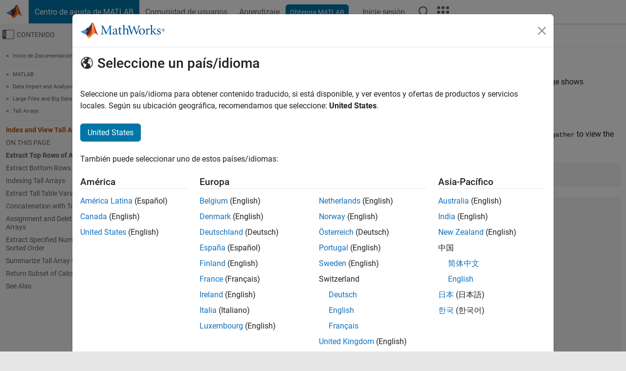

--- FILE ---
content_type: text/html
request_url: https://es.mathworks.com/help/matlab/import_export/index-and-view-tall-array-elements.html
body_size: 15076
content:
<!DOCTYPE html><html lang="es"><head><script>window.mwDocMetadata = {"isLoggedIn":false,"exampleVersionSpec":["=25.2"],"isArchivedDoc":false};</script>
	<meta charset="utf-8"/>
	<meta name="viewport" content="width=device-width, initial-scale=1.0"/>
	

	<link rel="icon" href="https://es.mathworks.com/etc.clientlibs/mathworks/clientlibs/customer-ui/templates/common/resources/images/favicon.20250820203440005.ico" type="image/x-icon"/>
	<link rel="canonical" href="https://es.mathworks.com/help/matlab/import_export/index-and-view-tall-array-elements.html"/>
	<meta http-equiv="X-UA-Compatible" content="IE=edge"/>
	
	
		<meta name="twitter:card" content="summary_large_image"/>
		<meta name="twitter:site" content="@MathWorks"/>
		
		<meta name="twitter:image" content="https://es.mathworks.com/template-service/help/full-header-footer-offcanvas-bs5/_jcr_content/ogImageSecureUrl.adapt.1200.medium.jpg/1744384063106.jpg"/>
		<meta property="og:image:url" content="https://es.mathworks.com/template-service/help/full-header-footer-offcanvas-bs5/_jcr_content/ogImageSecureUrl.adapt.1200.medium.jpg/1744384063106.jpg"/>
		<meta property="og:image:secure_url" content="https://es.mathworks.com/template-service/help/full-header-footer-offcanvas-bs5/_jcr_content/ogImageSecureUrl.adapt.1200.medium.jpg/1744384063106.jpg"/>
	
	<meta property="og:url" content="https://es.mathworks.com/help/matlab/import_export/index-and-view-tall-array-elements.html"/>
	<meta property="og:description" content="Extract, assign, and view portions of a tall array."/>
	<meta property="og:title" content="Index and View Tall Array Elements - MATLAB &amp; Simulink"/>
	<meta property="og:type" content="website"/>
	

	

	
    
<script src="https://es.mathworks.com/etc.clientlibs/mathworks/clientlibs/customer-ui/components/webvitals.min.20250820203440005.js"></script>




	
	

	
	
	

	

	
	
		
    
<link rel="stylesheet" href="https://es.mathworks.com/etc.clientlibs/mathworks/clientlibs/customer-ui/components/bootstrap5.min.20250820203440005.css" type="text/css"/>



		
    
<link rel="stylesheet" href="https://es.mathworks.com/etc.clientlibs/mathworks/clientlibs/customer-ui/templates/common/bs5.min.20250820203440005.css" type="text/css"/>



	
	
	
    
<link rel="stylesheet" href="https://es.mathworks.com/etc.clientlibs/mathworks/clientlibs/customer-ui/templates/offcanvasv5.min.20250820203440005.css" type="text/css"/>



	

	<link href="https://es.mathworks.com/etc.clientlibs/mathworks/clientlibs/customer-ui/templates/common/resources/fonts/roboto/roboto-latin-italic-400.20250820203440005.woff2" rel="preload" as="font" type="font/woff2" crossorigin=""/>
	<link href="https://es.mathworks.com/etc.clientlibs/mathworks/clientlibs/customer-ui/templates/common/resources/fonts/roboto/roboto-latin-italic-500.20250820203440005.woff2" rel="preload" as="font" type="font/woff2" crossorigin=""/>
	<link href="https://es.mathworks.com/etc.clientlibs/mathworks/clientlibs/customer-ui/templates/common/resources/fonts/roboto/roboto-latin-italic-700.20250820203440005.woff2" rel="preload" as="font" type="font/woff2" crossorigin=""/>
	<link href="https://es.mathworks.com/etc.clientlibs/mathworks/clientlibs/customer-ui/templates/common/resources/fonts/roboto/roboto-latin-normal-400.20250820203440005.woff2" rel="preload" as="font" type="font/woff2" crossorigin=""/>
	<link href="https://es.mathworks.com/etc.clientlibs/mathworks/clientlibs/customer-ui/templates/common/resources/fonts/roboto/roboto-latin-normal-500.20250820203440005.woff2" rel="preload" as="font" type="font/woff2" crossorigin=""/>
	<link href="https://es.mathworks.com/etc.clientlibs/mathworks/clientlibs/customer-ui/templates/common/resources/fonts/roboto/roboto-latin-normal-700.20250820203440005.woff2" rel="preload" as="font" type="font/woff2" crossorigin=""/>
	<link href="https://es.mathworks.com/etc.clientlibs/mathworks/clientlibs/customer-ui/templates/common/resources/fonts/mathworks.20250820203440005.woff" rel="preload" as="font" type="font/woff" crossorigin=""/>

	
		
		<script>(function(g,b,d,f){(function(a,c,d){if(a){var e=b.createElement("style");e.id=c;e.innerHTML=d;a.appendChild(e)}})(b.getElementsByTagName("head")[0],"at-body-style",d);setTimeout(function(){var a=b.getElementsByTagName("head")[0];if(a){var c=b.getElementById("at-body-style");c&&a.removeChild(c)}},f)})(window,document,"[class*='personalization-container']:not([id^='web-application']) {opacity: 0 !important}",1E3);</script> <script src="//assets.adobedtm.com/d0cc0600946eb3957f703b9fe43c3590597a8c2c/satelliteLib-e8d23c2e444abadc572df06537e2def59c01db09.js" async=""></script>

	
	

	

	

	<title>Index and View Tall Array Elements - MATLAB &amp; Simulink
</title>
	


<script src="https://es.mathworks.com/etc.clientlibs/mathworks/clientlibs/customer-ui/components/jquery.min.20250820203440005.js"></script><script src="https://es.mathworks.com/etc.clientlibs/mathworks/clientlibs/customer-ui/components/jquery-migrate.min.20250820203440005.js"></script>
<meta xmlns="http://www.w3.org/1999/xhtml" http-equiv="Content-Script-Type" content="text/javascript"/>

<link xmlns="http://www.w3.org/1999/xhtml" href="/help/releases/R2025b/includes/web/css/doc_center.css" rel="stylesheet" type="text/css"/>

<script src="/help/releases/R2025b/includes/shared/equationrenderer/release/MathRenderer.js"></script>
<script src="/help/releases/R2025b/includes/shared/scripts/l10n.js"></script>
<script src="/help/releases/R2025b/includes/shared/scripts/docscripts.js"></script>
<script src="/help/releases/R2025b/includes/shared/scripts/f1help.js"></script>
<script src="/help/releases/R2025b/includes/shared/scripts/mw.imageanimation.js"></script>
<script src="/help/releases/R2025b/includes/shared/scripts/jquery.highlight.js"></script>
<script src="/help/releases/R2025b/includes/product/scripts/underscore-min.js"></script>


<script xmlns="http://www.w3.org/1999/xhtml" src="/help/releases/R2025b/includes/shared/scripts/localstorage.js"></script>

<script src="/help/releases/R2025b/includes/web/scripts/overload.js"></script>
<script src="/help/releases/R2025b/includes/shared/scripts/helpservices.js"></script>
<script src="/help/releases/R2025b/includes/product/scripts/productfilter.js"></script>
<script src="/help/releases/R2025b/includes/shared/scripts/matlab_dialog_shared.js"></script>
<link href="/help/releases/R2025b/includes/shared/highlight/styles/mwdochighlight.min.css" rel="stylesheet" type="text/css"/>
<script src="/help/releases/R2025b/includes/shared/highlight/highlight.min.js"></script>
<link href="/help/releases/R2025b/includes/web/css/doc_center_print.css" rel="stylesheet" type="text/css" media="print"/>
	<meta name="robots" content="all"/><meta name="description" content="Extract, assign, and view portions of a tall array."/><style>/*BS5 - UserNav*/
	@media (min-width:992px) {
  	body.-has_usernav {      
    #localnav .navbar-nav { margin:0 0 0 -5px !important; display:inline-block; font-size:0; white-space:nowrap; }
    #localnav .navbar-nav > li { padding:0 !important; margin-bottom:0; display:inline-block; font-size:13px; line-height:1.00; float:none; }
    #localnav .navbar-nav > .nav-item + .nav-item { padding-left:1px !important; border-left:none !important; }
    #localnav .navbar-nav > li > a { padding:10px 10px 8px !important; border-radius:4px; display:inline-block; line-height:1.00; text-align:center; }

    #localnav .navbar-nav > li > a,
    #localnav .navbar-nav > li > a:visited { color:var(--mw-ws-global-link-color);  }    
    #localnav .navbar-nav > li > a:hover { background:var(--mw-ws-additive-color-transparent); color:var(--mw-color-brand03) !important; text-decoration:none !important; }
    #localnav .navbar-nav > li > a:focus { outline-offset:-2px; }

    #localnav .navbar-nav > li > a.active { background:#e6f2fa !important; color:var(--mw-ws-global-color) !important; }
    #localnav .navbar-nav > li > a.active:hover { background:#e6f2fa !important; color:var(--mw-ws-global-color) !important; }    

    #localnav .navbar-nav > li > a >.result_count { font-size:11px; }

    #localnav > li#crux_nav_documentation.active { padding:10px 10px 8px; border-radius:var(--mw-ws-global-border-radius); background:#e6f2fa; color:var(--mw-ws-global-color); line-height:1.00; text-align:center; }
    #localnav > li#crux_nav_documentation.active > a { padding:0; background:var(--mw-ws-additive-color-transparent); }
  }
}

@media (max-width:991.98px) {
  body.-has_usernav {   
    #localnav .navbar-nav { width:100% !important; }
    #localnav .navbar-nav > li { padding-left:0 !important; font-size:13px; }
    #localnav .navbar-nav > li > a.active { background:#e6f2fa; color:var(--mw-ws-global-color) !important; }
  }
}</style><style>#localnav:has(.alert) { height:calc(44px + 36px); padding-top:36px; }
			#localnav .alert { width: 100%; padding-top:2px; padding-right:5px; padding-bottom:2px; border-top:none; border-left:none; border-right:none; border-radius:0; display:flex; align-items:center; flex-direction:row; flex-wrap:nowrap; gap:7px; position:absolute; top:0; z-index:2;  }
			#localnav .alert p { margin-bottom:0; }
			#localnav .alert-dismissible .btn-close { margin-left:auto; position:relative; }</style><link rel="alternate" hreflang="x-default" href="https://www.mathworks.com/help/matlab/import_export/index-and-view-tall-array-elements.html"/>
	<link rel="alternate" hreflang="de" href="https://de.mathworks.com/help/matlab/import_export/index-and-view-tall-array-elements.html"/>
	<link rel="alternate" hreflang="en" href="https://www.mathworks.com/help/matlab/import_export/index-and-view-tall-array-elements.html"/>
	<link rel="alternate" hreflang="es" href="https://la.mathworks.com/help/matlab/import_export/index-and-view-tall-array-elements.html"/>
	<link rel="alternate" hreflang="fr" href="https://fr.mathworks.com/help/matlab/import_export/index-and-view-tall-array-elements.html"/>
	<link rel="alternate" hreflang="it" href="https://it.mathworks.com/help/matlab/import_export/index-and-view-tall-array-elements.html"/>
	<link rel="alternate" hreflang="ja" href="https://jp.mathworks.com/help/matlab/import_export/index-and-view-tall-array-elements.html"/>
	<link rel="alternate" hreflang="ko" href="https://kr.mathworks.com/help/matlab/import_export/index-and-view-tall-array-elements.html"/>
	<link rel="alternate" hreflang="zh" href="https://ww2.mathworks.cn/help/matlab/import_export/index-and-view-tall-array-elements.html"/></head>



	<body id="template_offcanvas" class="site_lang_es templateservice offcanvas_fluid
		  
		  
		  
 		  
		  -has_usernav
		  -is_full_header
		  
		  ">
		<a class="skip_link visually-hidden-focusable" href="#main">Saltar al contenido</a>

		
		


	<div class="sticky-top" id="sticky_container">
		

	<header class="-has_matrix
					 -has_mwa
					 -has_store
					 -has_topnav
					 -has_subnav
					 ">
		<nav class="navbar navbar-expand-lg" aria-label="Navegación principal">
			<div class="container-fluid">
				<div class="d-lg-flex flex-row align-items-center" id="header_content_container">
					<a href="/?s_tid=user_nav_logo" class="navbar-brand d-inline-flex">
						
						<img src="https://es.mathworks.com/etc.clientlibs/mathworks/clientlibs/customer-ui/templates/common/resources/images/mathworks-logo-membrane.20250820203440005.svg" class="mw_logo" alt="MathWorks" width="34" height="30"/>
					</a>

					<div class="sectionHead sectionhead containsResourceName resourceClass-sectionhead">


	<p class="d-inline-flex d-lg-none h1">
		<a href="/help/?s_tid=user_nav_help" class="add_cursor_pointer">Centro de ayuda de MATLAB</a>
		
	</p>
	




</div>


					<div class="d-flex d-lg-none" id="global_mobile_actuator_container_search">
						<button class="navbar-toggler btn collapsed" id="global_search_mobile_actuator" type="button" data-toggle="collapse" data-bs-toggle="collapse" data-target="#global_search_mobile" data-bs-target="#global_search_mobile" aria-controls="global_search_mobile" aria-expanded="false" aria-label="Toggle Search">
							<span class="icon-search"></span>
						</button>
					</div>
					<div class="navbar-collapse collapse" id="global_search_mobile">
						<div id="global_search_mobile_placeholder"></div>
						<div id="global_search_container">
							<div class="sectionHeadSearchBox sectionheadsearchbox containsResourceName resourceClass-sectionheadsearchbox">

	

	
		
    
<script src="https://es.mathworks.com/etc.clientlibs/mathworks/clientlibs/customer-ui/components/sectionheadsearchbox/bs5.min.20250820203440005.js"></script>



		
    
<link rel="stylesheet" href="https://es.mathworks.com/etc.clientlibs/mathworks/clientlibs/customer-ui/components/typeahead.min.20250820203440005.css" type="text/css"/>
<script src="https://es.mathworks.com/etc.clientlibs/mathworks/clientlibs/customer-ui/components/lodash.min.20250820203440005.js"></script>
<script src="https://es.mathworks.com/etc.clientlibs/mathworks/clientlibs/customer-ui/components/handlebars.min.20250820203440005.js"></script>
<script src="https://es.mathworks.com/etc.clientlibs/mathworks/clientlibs/customer-ui/components/typeahead.min.20250820203440005.js"></script>



		
    



		
		<form name="search" id="site_search" class="site_search" action="/support/search.html" method="get" data-release="R2025b" data-language="es">
			<div class="input-group">
				<label id="search-mathworks" class="visually-hidden" for="query">Buscar en Centro de ayuda</label>
				<input type="hidden" name="c[]" id="site_search_collection" value="support"/>
				<input type="search" name="q" id="query" class="form-control conjoined_search" aria-autocomplete="list" autocomplete="off" role="combobox" aria-controls="search_suggestions" aria-haspopup="listbox" aria-expanded="true" aria-activedescendant="" placeholder="Buscar en Centro de ayuda" data-site-domain="es" data-site-language="es" data-typeahead-proxy-url="https://services.mathworks.com/typeahead" data-typeahead-type="grouped" data-typeahead-result-count="5" data-typeahead-collection="functions,blocks" data-label-suggestions="Sugerencias" data-label-see-all-results="See all results" aria-labelledby="search-mathworks" aria-owns="sectionHeadSearchDropdown"/>
				<button class="btn btn_color_blue btn-outline dropdown-toggle" type="button" data-toggle="dropdown" data-bs-toggle="dropdown" aria-expanded="false" id="site_search_selector">Centro de ayuda</button>
				<ul class="dropdown-menu dropdown-menu-end" id="sectionHeadSearchDropdown">
					
						<li style="display:none;"><a class="dropdown-item" href="#" data-placeholder="Buscar en Centro de ayuda" data-collection="support" data-action="https://es.mathworks.com/support/search.html" data-parameter="q">Centro de ayuda</a></li>
					
					<li><a class="dropdown-item" href="#" data-placeholder="Buscar MathWorks.com" data-collection="entire_site" data-action="https://es.mathworks.com/search.html" data-parameter="q">MathWorks</a></li>
				</ul>
				<button type="submit" id="searchbutton" class="btn btn_color_blue btn-outline icon-search" aria-label="Buscar"></button>
			</div>
		</form>
	

	

</div>

						</div>
					</div>


					<div class="d-flex d-lg-none" id="global_mobile_actuator_container_navigation">
						<button class="navbar-toggler collapsed btn" id="global_navigation_mobile_actuator" type="button" data-toggle="collapse" data-bs-toggle="collapse" data-target="#global_navigation" data-bs-target="#global_navigation" aria-controls="global_navigation" aria-expanded="false" aria-label="${alwaystranslate:&#39;Toggle Main Navigation&#39;}">
							<span class="icon-menu-full"></span>
						</button>
					</div>
					<div class="collapse navbar-collapse" id="global_navigation">
						
						<div class="topNavigation topnavigation containsResourceName resourceClass-topnavigation">



	<ul class="navbar-nav flex-grow-1 align-items-lg-center mb-0">
		
		
			<li class="nav-item dropdown" id="globalnav_item_helpcenter">
				
	
	
	

	

	<a href="/help/?s_tid=user_nav_help" class="nav-link active ">

		

		
			
			Centro de ayuda de MATLAB</a>

		
		
	

				
			</li>
		
			<li class="nav-item dropdown" id="globalnav_item_community">
				
	
	
	

	

	<a href="/matlabcentral/?s_tid=user_nav_community" class="nav-link ">

		

		
			
			Comunidad de usuarios</a>

		
		
	

				
			</li>
		
			<li class="nav-item dropdown" id="globalnav_item_learning">
				
	
	
	

	

	<a href="https://matlabacademy.mathworks.com/?s_tid=user_nav_learning" class="nav-link ">

		

		
			
			Aprendizaje</a>

		
		
	

				
			</li>
		

		
		<li class="nav-item  -alignment_lg_end" id="globalnav_item_matlab">
			
			

			
	
	
	

	

	<a href="https://login.mathworks.com/embedded-login/landing.html?cid=getmatlab&amp;s_tid=user_nav_getml" style="display:none !important;" class="not-logged-in btn btn_color_blue d-block d-lg-inline-flex ">

		

		
			
			Obtenga MATLAB</a>

		
		
	

			
	
	
	

	

	<a href="https://login.mathworks.com/embedded-login/landing.html?cid=getmatlab&amp;s_tid=user_nav_getml" style="display:none !important;" class="logged-in btn btn_color_blue d-block d-lg-inline-flex ">

		

		
			
			MATLAB</a>

		
		
	


		</li>

		
		
			<li class="nav-item dropdown -alignment_lg_end" id="globalnav_item_mwa">
				<a href="#" class="nav-link headernav_login mwa-nav_login" id="mwanav_item_login" style="display: none;" aria-label="Inicie sesión cuenta de MathWorks">
					Inicie sesión
				</a>

				<a href="#" class="nav-link headernav_logout dropdown-toggle" id="mwanav_actuator" role="button" data-toggle="dropdown" data-bs-toggle="dropdown" aria-expanded="false" style="display: none;" title="Acceda a su cuenta de MathWorks">
					<span class="mwanav_avatar mwa_image_drop_down"></span>
					<span class="mobile_account_name visually_hidden_xxl visually_hidden_xl visually_hidden_lg hidden-md hidden-lg"></span>
				</a>
				<ul class="dropdown-menu dropdown-menu-lg-end" id="mwanav_dropdown_menu">
					<li id="mwanav_item_account"><a class="mwa-account dropdown-item">Mi Cuenta</a></li>
					<li id="mwanav_item_community"><a class="mwa-community-profile dropdown-item">Mi perfil de la comunidad</a></li>
					<li id="mwanav_item_associate"><a class="mwa-link-license dropdown-item">Asociar Licencia</a></li>
					<li><hr class="dropdown-divider"/></li>
					<li id="mwanav_item_logout"><a class="mwa-logout dropdown-item">Cerrar sesión</a></li>
				</ul>
			</li>
		

		

		

		<li class="nav-item d-block d-lg-none" id="globalnav_item_mobile_cta_support">
			
	
	
	

	

	<a href="/support/contact_us.html" id="mobile_cta_support" class="nav-link ">

		

		
			<span class="icon-phone"></span>
			Comuníquese con el soporte de MathWorks</a>

		
		
	

		</li>

		<li class="nav-item d-block d-lg-none" id="globalnav_item_mobile_cta_corporate">
			
	
	
	

	

	<a href="/" id="mobile_cta_corporate" class="nav-link ">

		

		
			<span class="icon-membrane"></span>
			Visit mathworks.com</a>

		
		
	

		</li>

		<li class="nav-item dropdown d-none d-lg-block -alignment_lg_end" id="globalnav_item_search">
			<a href="#" class="nav-link dropdown-toggle" role="button" data-toggle="dropdown" data-bs-toggle="dropdown" aria-expanded="false" aria-label="Buscar"><span class="icon-search"></span></a>
			<div class="dropdown-menu">
				<div class="container-lg">
					<div class="row align-items-center">
						
						
							<div class="col">
								<div id="global_search_desktop_placeholder"></div>
							</div>
						
					</div>
				</div>
			</div>
		</li>

		<li class="nav-item d-none d-lg-block -alignment_lg_end" id="globalnav_item_matrix">
			<mw-matrix lang="es" tier="DOTCOM" env="prod" bsversion="bs5" class="nav-link" host="https://es.mathworks.com"></mw-matrix>
		</li>
	</ul>


	


</div>

					</div>
				</div>

				
			</div>
		</nav>
	</header>



		
		
		
	</div>





		
<div id="offcanvas_container">
	

	<div class="collapse collapse-horizontal" id="offcanvas_menu" data-offcanvas-id="helpcenter-offcanvas">
		<button class="btn collapsed" id="offcanvas_actuator" type="button" data-bs-toggle="collapse" data-bs-target="#offcanvas_menu" aria-expanded="false" aria-controls="offcanvas_menu">
			<span class="icon-offcanvas-menu"><span class="visually-hidden">Mostrar/ocultar menú de navegación</span></span> <span class="offcanvas_actuator_label" aria-hidden="true">Contenido</span>
		</button>
		<div id="offcanvas_menu_content"><nav class="offcanvas_nav" role="navigation">
<div class="search_refine_v4 -presentation_browse">
<div id="facets_area">
<div class="personalization-container" id="web-application-offcanvas-container">
<ol itemscope="" itemtype="https://schema.org/BreadcrumbList" class="nav_breadcrumb list-unstyled" id="ul_left_nav_ancestors">
  <li itemscope="" itemtype="http://www.schema.org/ListItem" itemprop="itemListElement">
	  <a itemprop="item" href="/help/index.html?s_tid=CRUX_lftnav">
      <span itemprop="name">Inicio de Documentación</span>
		</a>
    <meta itemprop="position" content="1"/>
	</li>
</ol>
<ol itemscope="" itemtype="https://schema.org/BreadcrumbList" class="nav_disambiguation list-unstyled"><li itemscope="" itemtype="http://schema.org/ListItem" itemprop="itemListElement">
						<a itemprop="item" href="../index.html?s_tid=CRUX_lftnav" id="index">
              <span itemprop="name">MATLAB</span>
            </a>
            <meta itemprop="position" content="1"/>
					</li><li itemscope="" itemtype="http://schema.org/ListItem" itemprop="itemListElement">
						<a itemprop="item" href="../data-import-and-analysis.html?s_tid=CRUX_lftnav" id="bvfj_rm">
              <span itemprop="name">Data Import and Analysis</span>
            </a>
            <meta itemprop="position" content="2"/>
					</li><li itemscope="" itemtype="http://schema.org/ListItem" itemprop="itemListElement">
						<a itemprop="item" href="../large-files-and-big-data.html?s_tid=CRUX_lftnav" id="bugetan">
              <span itemprop="name">Large Files and Big Data</span>
            </a>
            <meta itemprop="position" content="3"/>
					</li><li itemscope="" itemtype="http://schema.org/ListItem" itemprop="itemListElement">
						<a itemprop="item" href="../tall-arrays.html?s_tid=CRUX_lftnav" id="bvaolz6">
              <span itemprop="name">Tall Arrays</span>
            </a>
            <meta itemprop="position" content="4"/>
					</li></ol><ul class="nav_scrollspy nav list-unstyled" id="nav_scrollspy" aria-label="On this page">
	<li class="nav_scrollspy_function nav-item notranslate" aria-hidden="true">Index and View Tall Array Elements</li>

<li class="nav_scrollspy_title" id="SSPY810-refentry">On this page</li><li class="nav-item"><a href="#bvflwd_-1" class="intrnllnk nav-link">Extract Top Rows of Array</a></li><li class="nav-item"><a href="#bvflwd_-2" class="intrnllnk nav-link">Extract Bottom Rows of Array</a></li><li class="nav-item"><a href="#bvcxszo-1" class="intrnllnk nav-link">Indexing Tall Arrays</a></li><li class="nav-item"><a href="#bvcxstb-1" class="intrnllnk nav-link">Extract Tall Table Variables</a></li><li class="nav-item"><a href="#mw_e625faae-054f-48bd-aa24-5cc266fe7b33" class="intrnllnk nav-link">Concatenation with Tall Arrays</a></li><li class="nav-item"><a href="#bvexfnf" class="intrnllnk nav-link">Assignment and Deletion with Tall Arrays</a><ul class="nav"><li class="nav-item"><a href="#bvexi_v" class="intrnllnk nav-link">“( )” Assignment</a></li><li class="nav-item"><a href="#bvexjai" class="intrnllnk nav-link">“.” Assignment</a></li></ul></li><li class="nav-item"><a href="#bvcxq_q-1_2" class="intrnllnk nav-link">Extract Specified Number of Rows in Sorted Order</a></li><li class="nav-item"><a href="#bvf6dr2-1" class="intrnllnk nav-link">Summarize Tall Array Contents</a></li><li class="nav-item"><a href="#bvcxq_q-1_3" class="intrnllnk nav-link">Return Subset of Calculation Results</a></li><li class="nav-item"><a href="#d126e35117" class="intrnllnk nav-link">See Also</a></li></ul></div>
</div>
</div>
</nav>
			<div class="sidebar parsys containsResourceName resourceClass-parsys"><div class="targetcontainer containsResourceName resourceClass-targetcontainer section">



<div class="personalization-container " id="web-application-offcanvas-container">
	<div><div class="targetContent parsys containsResourceName resourceClass-parsys">
</div>
</div>
</div></div>

</div>

		</div>
		
    
<script src="https://es.mathworks.com/etc.clientlibs/mathworks/clientlibs/customer-ui/templates/offcanvasv5.min.20250820203440005.js"></script>



	</div>


	<div id="offcanvas_body_container">
		<div id="offcanvas_body">
			

	
	<div class="localnav" id="localnav">
		<div class="localnav_container">
			<div class="container-fluid">
				<div class="row">
					<div class="col-12">
						<nav class="navbar navbar-expand-lg" aria-label="Local Navigation">
							<button class="navbar-toggler" type="button" id="localnav_actuator" data-toggle="collapse" data-bs-toggle="collapse" data-target="#local_navigation" data-bs-target="#local_navigation" aria-controls="localnav" aria-expanded="false" aria-label="Cambiar a navegación"><span class="icon-kebab"></span></button>
							<div class="collapse navbar-collapse" id="local_navigation">
								<div class="localNavigation localnav containsResourceName resourceClass-localnav">



	
	<ul class="navbar-nav  crux_resource_list crux_browse" id="localnav_navbar">
	<li class="nav-item crux_resource" data-nav-id="crux_nav_documentación">
		<a class="nav-link active" href="/help/matlab/tall-arrays.html?s_tid=CRUX_topnav" data-id="">
			Documentación
	    </a>
	</li>

	<li class="nav-item crux_resource" data-nav-id="crux_nav_ejemplos">
		<a class="nav-link " href="/help/matlab/examples.html?s_tid=CRUX_topnav&amp;category=tall-arrays" data-id="">
			Ejemplos
	    </a>
	</li>

	<li class="nav-item crux_resource" data-nav-id="crux_nav_function">
		<a class="nav-link " href="/help/matlab/referencelist.html?type=function&amp;s_tid=CRUX_topnav&amp;category=tall-arrays" data-id="">
			Funciones
	    </a>
	</li>

	<li class="nav-item crux_resource" data-nav-id="crux_nav_app">
		<a class="nav-link " href="/help/matlab/referencelist.html?type=app&amp;s_tid=CRUX_topnav&amp;category=tall-arrays" data-id="">
			Apps
	    </a>
	</li>

	<li class="nav-item crux_resource" data-nav-id="crux_nav_video">
		<a class="nav-link " href="/support/search.html?fq%5B%5D=asset_type_name:video&amp;fq%5B%5D=category:matlab/tall-arrays&amp;page=1&amp;s_tid=CRUX_topnav" data-id="">
			Vídeos
	    </a>
	</li>

	<li class="nav-item crux_resource" data-nav-id="crux_nav_answers">
		<a class="nav-link " href="/support/search.html?fq%5B%5D=asset_type_name:answer&amp;fq%5B%5D=category:matlab/tall-arrays&amp;page=1&amp;s_tid=CRUX_topnav" data-id="">
			Respuestas
	    </a>
	</li>
</ul>




</div>

							</div>
						</nav>
					</div>
				</div>
			</div>
		</div>
	</div>



			<div class="introParsys parsys containsResourceName resourceClass-parsys">
</div>

			<div class="content_container" id="content_container">
				<div class="container-fluid">
					<div class="row">
						<div class="col" id="offcanvas_fixed_menu_container"> </div>
						<div class="col" id="offcanvas_content_container">
							<div id="offcanvas_focus_actuator" tabindex="0" class="d-block d-md-none"><span class="visually-hidden">Contenido principal</span></div>
							

<main id="main" tabindex="-1">
	
	<section><div class="mainParsys parsys containsResourceName resourceClass-parsys"><div class="cssjs containsResourceName section resourceClass-cssjs">






<style>
@media (max-width:991.98px) {

    #localnav .nav-item:not(:first-child) .nav-link { padding-left:24px !important; }
    #localnav .dropdown-menu .dropdown-item { padding-left:calc(var(--bs-dropdown-item-padding-x) * 3); }

}
</style>
</div>
<div class="cssjs containsResourceName section resourceClass-cssjs">





	
    
<link rel="stylesheet" href="https://es.mathworks.com/etc.clientlibs/mathworks/clientlibs/customer-ui/components/embeddedchat/bs5.min.20250820203440005.css" type="text/css"/>
<script src="https://es.mathworks.com/etc.clientlibs/mathworks/clientlibs/customer-ui/templates/akamai.min.20250820203440005.js"></script>
<script src="https://es.mathworks.com/etc.clientlibs/mathworks/clientlibs/customer-ui/components/embeddedchat/bs5.min.20250820203440005.js"></script>



	
	



</div>
<div class="cssjs containsResourceName section resourceClass-cssjs">






<style>
@media (max-width: 991.98px) {
    #localnav_actuator { width:auto !important; padding-left:10px !important; display: flex !important; align-items:center !important; flex-direction: row-reverse !important; justify-content:center !important; }
    #localnav_actuator:after { padding-right:5px; content:"Recursos"; font-size:14px; white-space:nowrap; }
    #localnav_actuator .icon-kebab { position:relative; top:-1px; }
    #localnav_actuator .icon-kebab:before { content: "\e60f" !important; font-size:16px; }
}
</style>
</div>
<div class="cssjs containsResourceName section resourceClass-cssjs">





	
	
    
<link rel="stylesheet" href="https://es.mathworks.com/etc.clientlibs/mathworks/clientlibs/customer-ui/templates/mathworks-aem.min.20250820203440005.css" type="text/css"/>
<link rel="stylesheet" href="https://es.mathworks.com/etc.clientlibs/mathworks/clientlibs/customer-ui/components/searchrefine.min.20250820203440005.css" type="text/css"/>
<link rel="stylesheet" href="https://es.mathworks.com/etc.clientlibs/mathworks/clientlibs/customer-ui/components/panel.min.20250820203440005.css" type="text/css"/>
<link rel="stylesheet" href="https://es.mathworks.com/etc.clientlibs/mathworks/clientlibs/customer-ui/components/card.min.20250820203440005.css" type="text/css"/>
<link rel="stylesheet" href="https://es.mathworks.com/etc.clientlibs/mathworks/clientlibs/customer-ui/templates/search.min.20250820203440005.css" type="text/css"/>



	



</div>
<div class="cssjs containsResourceName section resourceClass-cssjs">





	
	
    
<link rel="stylesheet" href="https://es.mathworks.com/etc.clientlibs/mathworks/clientlibs/customer-ui/components/form.min.20250820203440005.css" type="text/css"/>



	



</div>
<div class="cssjs containsResourceName section resourceClass-cssjs">





	
    
<link rel="stylesheet" href="https://es.mathworks.com/etc.clientlibs/mathworks/clientlibs/customer-ui/components/nuggets.min.20250820203440005.css" type="text/css"/>
<script src="https://es.mathworks.com/etc.clientlibs/mathworks/clientlibs/customer-ui/components/nuggets.min.20250820203440005.js"></script>



	
	



</div>
<div class="cssjs containsResourceName section resourceClass-cssjs">





	
    



	
	



</div>
<div class="cssjs containsResourceName section resourceClass-cssjs">





	
    
<link rel="stylesheet" href="https://es.mathworks.com/etc.clientlibs/mathworks/clientlibs/customer-ui/components/accordion.min.20250820203440005.css" type="text/css"/>
<link rel="stylesheet" href="https://es.mathworks.com/etc.clientlibs/mathworks/clientlibs/customer-ui/components/alert.min.20250820203440005.css" type="text/css"/>
<link rel="stylesheet" href="https://es.mathworks.com/etc.clientlibs/mathworks/clientlibs/customer-ui/components/band.min.20250820203440005.css" type="text/css"/>
<link rel="stylesheet" href="https://es.mathworks.com/etc.clientlibs/mathworks/clientlibs/customer-ui/components/blockquote.min.20250820203440005.css" type="text/css"/>
<link rel="stylesheet" href="https://es.mathworks.com/etc.clientlibs/mathworks/clientlibs/customer-ui/components/image.min.20250820203440005.css" type="text/css"/>
<link rel="stylesheet" href="https://es.mathworks.com/etc.clientlibs/mathworks/clientlibs/customer-ui/components/inpagenav.min.20250820203440005.css" type="text/css"/>
<link rel="stylesheet" href="https://es.mathworks.com/etc.clientlibs/mathworks/clientlibs/customer-ui/components/table.min.20250820203440005.css" type="text/css"/>
<script src="https://es.mathworks.com/etc.clientlibs/mathworks/clientlibs/customer-ui/components/accordion.min.20250820203440005.js"></script>
<script src="https://es.mathworks.com/etc.clientlibs/mathworks/clientlibs/customer-ui/components/panel.min.20250820203440005.js"></script>



	
	



</div>
<div class="targetcontainer containsResourceName resourceClass-targetcontainer section">



<div class="personalization-container " id="web-application-body-container">
<section xmlns="http://www.w3.org/1999/xhtml" id="doc_center_content" itemprop="content" lang="en" data-language="en" data-bs-spy="scroll" data-bs-target="#nav_scrollspy"><div id="pgtype-topic">
<section><h2 class="title r2025b" itemprop="title content" id="bvciqpx-1">Index and View Tall Array Elements</h2>
<p class="shortdesc">Tall arrays are too large to fit in memory,
so it is common to view subsets of the data rather than the entire
array. This page shows techniques to extract and view portions of
a tall array.</p>
<section><h3 class="title" id="bvflwd_-1">Extract Top Rows of Array</h3><p>Use the <a href="../ref/double.head.html"><code class="function">head</code></a> function
to extract the first rows in a tall array. <code class="function">head</code> does
not force evaluation of the array, so you must use <code class="function">gather</code> to
view the result.</p><div class="code_responsive"><div class="programlisting"><div class="codeinput"><pre>tt = tall(table(randn(1000,1),randn(1000,1),randn(1000,1)))</pre></div></div></div><div class="code_responsive"><div class="programlisting"><div class="codeoutput"><pre>tt =

  1,000×3 tall table

      Var1        Var2        Var3  
    ________    ________    ________

     0.53767      0.6737     0.29617
      1.8339    -0.66911      1.2008
     -2.2588    -0.40032      1.0902
     0.86217     -0.6718     -0.3587
     0.31877     0.57563    -0.12993
     -1.3077    -0.77809     0.73374
    -0.43359     -1.0636     0.12033
     0.34262     0.55298      1.1363
       :           :           :
       :           :           :</pre></div></div></div><div class="code_responsive"><div class="programlisting"><div class="codeinput"><pre>t_head = gather(head(tt))</pre></div></div></div><div class="code_responsive"><div class="programlisting"><div class="codeoutput"><pre>t_head =

  8×3 table

      Var1        Var2        Var3  
    ________    ________    ________

     0.53767      0.6737     0.29617
      1.8339    -0.66911      1.2008
     -2.2588    -0.40032      1.0902
     0.86217     -0.6718     -0.3587
     0.31877     0.57563    -0.12993
     -1.3077    -0.77809     0.73374
    -0.43359     -1.0636     0.12033
     0.34262     0.55298      1.1363</pre></div></div></div></section><section><h3 class="title" id="bvflwd_-2">Extract Bottom Rows of Array</h3><p>Similarly, you can use the <a href="../ref/double.tail.html"><code class="function">tail</code></a> function
to extract the bottom rows in a tall array.</p><div class="code_responsive"><div class="programlisting"><div class="codeinput"><pre>t_tail = gather(tail(tt))</pre></div></div></div><div class="code_responsive"><div class="programlisting"><div class="codeoutput"><pre>t_tail =

  8×3 table

      Var1        Var2        Var3  
    ________    ________    ________

     0.64776     0.47349    -0.27077
    -0.31763      1.3656     0.43966
       1.769     -1.6378    -0.50614
      1.5106      2.0237    -0.18435
     0.16401     0.77779       0.402
    -0.28276     -0.5489     0.53923
      1.1522    -0.12601    -0.73359
     -1.1465     0.29958    -0.26837</pre></div></div></div></section><section><h3 class="title" id="bvcxszo-1">Indexing Tall Arrays</h3><p>All tall arrays support parentheses indexing. When you index a tall array using parentheses,
        such as <code class="literal">T(A)</code> or <code class="literal">T(A,B)</code>, the result is a new tall array
        containing only the specified rows and columns (or variables).</p><p>Like most other operations on tall arrays, indexing expressions are not evaluated
        immediately. You must use <code class="function">gather</code> to evaluate the indexing operation.
        For more information, see <a href="lazy-evaluation-of-tall-arrays.html" class="a">Lazy Evaluation of Tall Arrays</a>.</p><p>You can perform these types of indexing in the first dimension of a tall array:</p>
<div class="itemizedlist"><ul><li><p><code class="literal">B = A(:,…)</code>, where <code class="literal">:</code> selects all rows in
                <code class="literal">A</code>.</p></li><li><p><code class="literal">B = A(idx,…)</code>, where <code class="literal">idx</code> is a tall numeric
              column vector or non-tall numeric vector.</p></li><li><p><code class="literal">B = A(L,…)</code>, where <code class="literal">L</code> is a tall or non-tall
              logical array of the same height as <code class="literal">A</code>. For example, you can use
              relational operators, such as <code class="literal">tt(tt.Var1 &lt; 10,:)</code>. When you index
              a tall array with a tall logical array, there are a few requirements. Each of the tall arrays:</p>
<div class="itemizedlist"><ul><li><p>Must be the same size in the first dimension.</p></li><li><p>Must be derived from a single tall array.</p></li><li><p>Must not have been indexed differently in the first dimension.</p></li></ul></div><p>
</p></li><li><p><code class="literal">B = A(P:D:Q,…)</code> or <code class="literal">B = A(P:Q,…)</code>, where
                <code class="literal">P:D:Q</code> and <code class="literal">P:Q</code> are valid  <a href="../ref/double.colon.html"><code class="function">colon</code></a> indexing expressions.</p>
<div class="itemizedlist"><ul><li><p><a href="../ref/double.head.html"><code class="function">head(tt,k)</code></a> provides a shortcut for
                      <code class="literal">tt(1:k,:)</code>.</p></li><li><p><a href="../ref/double.tail.html"><code class="function">tail(tt,k)</code></a> provides a shortcut for
                      <code class="literal">tt(end-k:end,:)</code>.</p></li></ul></div><p>
</p></li></ul></div><p>
</p><p>Additionally, the number of subscripts you must specify depends on how many dimensions
        the array has:</p>
<div class="itemizedlist"><ul><li><p>For tall column vectors, you can specify a single subscript such as
                <code class="literal">t(1:10)</code>.</p></li><li><p>For tall row vectors, tall tables, and tall timetables, you must specify two
              subscripts.</p></li><li><p>For tall arrays with two or more dimensions, you must specify two or more
              subscripts. For example, if the array has three dimensions, you can use an expression
              such as <code class="literal">tA(1:10,:,:)</code> or <code class="literal">tA(1:10,:)</code>, but not
              linear indexing expressions such as <code class="literal">tA(1:10)</code> or
                <code class="literal">tA(:)</code>.</p></li></ul></div><p>
</p>
<div class="alert alert-info d-inline-block"><span class="alert_icon icon-alert-info-reverse"></span><p class="alert_heading"><strong>Tip</strong></p><p>The <a href="../ref/find.html"><code class="function">find</code></a> function locates nonzero elements in
            tall column vectors, and can be useful to generate a vector of indices for elements that
            meet particular conditions. For example, <code class="literal">k = find(X&lt;0)</code> returns the
            linear indices for all negative elements in <code class="literal">X</code>.</p></div><p>
</p><p>For example, use parentheses indexing to retrieve the first
ten rows of <code class="literal">tt</code>.</p><div class="code_responsive"><div class="programlisting"><div class="codeinput"><pre>tt(1:10,:)</pre></div></div></div><div class="code_responsive"><div class="programlisting"><div class="codeoutput"><pre>ans =

  10×3 tall table

      Var1        Var2        Var3  
    ________    ________    ________

     0.53767      0.6737     0.29617
      1.8339    -0.66911      1.2008
     -2.2588    -0.40032      1.0902
     0.86217     -0.6718     -0.3587
     0.31877     0.57563    -0.12993
     -1.3077    -0.77809     0.73374
    -0.43359     -1.0636     0.12033
     0.34262     0.55298      1.1363
       :           :           :
       :           :           :</pre></div></div></div><p>Retrieve the last 5 values of the table variable <code class="literal">Var1</code>.</p><div class="code_responsive"><div class="programlisting"><div class="codeinput"><pre>tt(end-5:end,<span style="color:#A020F0">&#39;Var1&#39;</span>)</pre></div></div></div><div class="code_responsive"><div class="programlisting"><div class="codeoutput"><pre>ans =

  6×1 tall table

      Var1  
    ________

       1.769
      1.5106
     0.16401
    -0.28276
      1.1522
     -1.1465</pre></div></div></div><p>Retrieve every 100th row from the tall table.</p><div class="code_responsive"><div class="programlisting"><div class="codeinput"><pre>tt(1:100:end,:)</pre></div></div></div><div class="code_responsive"><div class="programlisting"><div class="codeoutput"><pre>ans =

  10×3 tall table

      Var1         Var2         Var3  
    _________    _________    ________

      0.53767       0.6737     0.29617
      0.84038    -0.041663    -0.52093
      0.18323       1.3419    0.052993
     0.079934     -0.40492     -1.6163
      0.26965      -1.5144     0.98399
    -0.079893      -1.6848    -0.91182
      0.47586      -2.1746      1.1754
       1.9085     -0.79383     0.18343
        :            :           :
        :            :           :</pre></div></div></div></section><section><h3 class="title" id="bvcxstb-1">Extract Tall Table Variables</h3><p>The variables in a tall table or tall timetable are each tall arrays of different
        underlying data types. Standard indexing methods of tables and timetables also apply to tall
        tables and tall timetables, including the use of <a href="../ref/timerange.html"><code class="function">timerange</code></a>, <a href="../ref/withtol.html"><code class="function">withtol</code></a>, and <a href="../ref/vartype.html"><code class="function">vartype</code></a>.</p><p>For example, index a tall table using dot notation <code class="literal">T.VariableName</code> to
        retrieve a single variable of data as a tall array.</p><div class="code_responsive"><div class="programlisting"><div class="codeinput"><pre>tt.Var1</pre></div></div></div><div class="code_responsive"><div class="programlisting"><div class="codeoutput"><pre>ans =

  1,000×1 tall double column vector

    0.5377
    1.8339
   -2.2588
    0.8622
    0.3188
   -1.3077
   -0.4336
    0.3426
      :
      :</pre></div></div></div><p>Use tab completion to look up the variables in a table if you
cannot remember a precise variable name. For example, type <code class="literal">tt.</code> and then press <strong class="emphasis bold">Tab</strong>.
A menu pops up:</p><div class="informalfigure"><div id="d126e34967" class="mediaobject"><p><img src="talltabletabcompletion.png" alt="Screenshot showing MATLAB command line, with &#34;tt.&#34; entered and a tab completion menu of possible values." height="406" width="527"/></p></div></div><p>You can also perform multiple levels of indexing. For example,
extract the first 5 elements in the variable <code class="literal">Var2</code>.
In this case you must use one of the supported forms of indexing for
tall arrays in the parentheses.</p><div class="code_responsive"><div class="programlisting"><div class="codeinput"><pre>tt.Var2(1:5)</pre></div></div></div><div class="code_responsive"><div class="programlisting"><div class="codeoutput"><pre>ans =

  5×1 tall double column vector

    0.6737
   -0.6691
   -0.4003
   -0.6718
    0.5756</pre></div></div></div><p>See <a href="../matlab_prog/access-data-in-a-table.html" class="a">Access Data in Tables</a> or <a href="../matlab_prog/subscript-into-times-of-timetable.html" class="a">Select Times in Timetable</a> for
more indexing information.</p></section><section><h3 class="title" id="mw_e625faae-054f-48bd-aa24-5cc266fe7b33">Concatenation with Tall Arrays</h3><p>In order to concatenate two or more tall arrays, as in <code class="literal">[A1 A2 A3 …]</code>,
        each of the tall arrays must be derived from a single tall array and must not have been
        indexed differently in the first dimension. Indexing operations include functions such as
          <code class="function">vertcat</code>, <code class="function">splitapply</code>, <code class="function">sort</code>,
          <code class="function">cell2mat</code>, <code class="function">synchronize</code>,
          <code class="function">retime</code>, and so on.</p><p>For example, concatenate a few columns from <code class="literal">tt</code> to create a new tall
        matrix.</p><div class="code_responsive"><div class="programlisting"><div class="codeinput"><pre>[tt.Var1 tt.Var2]</pre></div></div></div><div class="code_responsive"><div class="programlisting"><div class="codeoutput"><pre>ans =

  1,000×2 tall double matrix

    0.5377    0.6737
    1.8339   -0.6691
   -2.2588   -0.4003
    0.8622   -0.6718
    0.3188    0.5756
   -1.3077   -0.7781
   -0.4336   -1.0636
    0.3426    0.5530
      :         :
      :         :</pre></div></div></div><p>To combine tall arrays with different underlying datastores, it is recommended that you
        use <a href="../ref/tall.write.html"><code class="function">write</code></a> to write the arrays (or calculation
        results) to disk, and then create a single new datastore referencing those locations:</p><div class="code_responsive"><div class="programlisting"><div class="codeinput"><pre>files = {<span style="color:#A020F0">&#39;folder/path/to/file1&#39;</span>,<span style="color:#A020F0">&#39;folder/path/to/file2&#39;</span>};
ds = datastore(files);</pre></div></div></div></section><section><h3 class="title" id="bvexfnf">Assignment and Deletion with Tall Arrays</h3><p>The same subscripting rules apply whether you use indexing to assign or delete elements from a
        tall array. Deletion is accomplished by assigning one or more elements to the empty matrix,
          <code class="literal">[]</code>.</p><section><h4 class="title" id="bvexi_v">“( )” Assignment</h4><p>You can assign elements into a tall array using the general syntax <code class="literal">A(m,n,...) =
            B</code>. The tall array <code class="literal">A</code> must exist and have a nonempty second
          dimension. The first subscript <code class="literal">m</code> must be either a colon
            <code class="literal">:</code> or a tall logical vector. With this syntax, <code class="literal">B</code>
          can be:</p><div class="itemizedlist"><ul><li><p>Scalar</p></li><li><p>A tall array derived from <code class="literal">A(m,…)</code> where <code class="literal">m</code> is
              the same subscript as above. For example, <code class="literal">A(m,1:10)</code>.</p></li><li><p>An empty matrix, <code class="literal">[]</code> (for deletion)</p></li></ul></div></section><section><h4 class="title" id="bvexjai">“.” Assignment</h4><p>For table indexing using the syntax <code class="literal">A.Var1 = B</code>,
the array <code class="literal">B</code> must be a tall array with the appropriate
number of rows. Typically, <code class="literal">B</code> is derived from existing
data in the tall table. <code class="literal">Var1</code> can be either a new
or existing variable in the tall table.</p><p>You cannot assign tall arrays as variables in a regular table,
even if the table is empty.</p></section></section><section><h3 class="title" id="bvcxq_q-1_2">Extract Specified Number of Rows in Sorted Order</h3><p>Sorting all of the data in a tall array can be an expensive
calculation. Most often, only a subset of rows at the beginning or
end of a tall array is required to answer questions like “What
is the first row in this data by year?”</p><p>The <a href="../ref/double.topkrows.html"><code class="function">topkrows</code></a> function
returns a specified number of rows in sorted order for this purpose.
For example, use <code class="function">topkrows</code> to extract the top
12 rows sorted in descending order by the second column.</p><div class="code_responsive"><div class="programlisting"><div class="codeinput"><pre>t_top12 = gather(topkrows(tt,12,2))</pre></div></div></div><div class="code_responsive"><div class="programlisting"><div class="codeoutput"><pre>Evaluating tall expression using the Local MATLAB Session:
Evaluation completed in 0.067 sec

t_top12 =

  12×3 table

      Var1       Var2       Var3  
    ________    ______    ________

     -1.0322    3.5699     -1.4689
      1.3312    3.4075     0.17694
    -0.27097    3.1585     0.50127
     0.55095    2.9745       1.382
     0.45168    2.9491     -0.8215
     -1.7115    2.7526     -0.3384
    -0.21317    2.7485      1.9033
    -0.43021    2.7335     0.77616
    -0.59003    2.7304     0.67702
     0.47163    2.7292     0.92099
    -0.47615     2.683    -0.26113
     0.72689    2.5383    -0.57588</pre></div></div></div></section><section><h3 class="title" id="bvf6dr2-1">Summarize Tall Array Contents</h3><p>The <a href="../ref/double.summary.html"><code class="function">summary</code></a> function returns useful information
        about each variable in a tall table or timetable, such as the minimum and maximum values of
        numeric variables, and the number of occurrences of each category for categorical
        variables.</p><p>For example, create a tall table for the <code class="literal">outages.csv</code> data
set and display the summary information. This data set contains numeric,
datetime, and categorical variables.</p><div class="code_responsive"><div class="programlisting"><div class="codeinput"><pre>fmts = {<span style="color:#A020F0">&#39;%C&#39;</span> <span style="color:#A020F0">&#39;%D&#39;</span> <span style="color:#A020F0">&#39;%f&#39;</span> <span style="color:#A020F0">&#39;%f&#39;</span> <span style="color:#A020F0">&#39;%D&#39;</span> <span style="color:#A020F0">&#39;%C&#39;</span>};
ds = tabularTextDatastore(<span style="color:#A020F0">&#39;outages.csv&#39;</span>,<span style="color:#A020F0">&#39;TextscanFormats&#39;</span>,fmts);
T = tall(ds);
summary(T)</pre></div></div></div><div class="code_responsive"><div class="programlisting"><div class="codeoutput"><pre>Evaluating tall expression using the Local MATLAB Session:
- Pass 1 of 2: Completed in 0.16 sec
- Pass 2 of 2: Completed in 0.19 sec
Evaluation completed in 0.46 sec

Variables:

    Region: 1,468×1 categorical
        Values:

            MidWest        142   
            NorthEast      557   
            SouthEast      389   
            SouthWest       26   
            West           354   

    OutageTime: 1,468×1 datetime
        Values:

            Min    2002-02-01 12:18
            Max    2014-01-15 02:41

    Loss: 1,468×1 double
        Values:

            Min            0     
            Max            23418 
            NumMissing     604   

    Customers: 1,468×1 double
        Values:

            Min            0          
            Max            5.9689e+06 
            NumMissing     328        

    RestorationTime: 1,468×1 datetime
        Values:

            Min            2002-02-07 16:50 
            Max            2042-09-18 23:31 
            NumMissing     29               

    Cause: 1,468×1 categorical
        Values:

            attack                294  
            earthquake              2  
            energy emergency      188  
            equipment fault       156  
            fire                   25  
            severe storm          338  
            thunder storm         201  
            unknown                24  
            wind                   95  
            winter storm          145 </pre></div></div></div></section><section><h3 class="title" id="bvcxq_q-1_3">Return Subset of Calculation Results</h3><p>Many of the examples on this page use <code class="function">gather</code> to
evaluate expressions and bring the results into memory. However, in
these examples it is also trivial that the results fit in memory,
since only a few rows are indexed at a time.</p><p>In cases where you are unsure if the result of an expression
will fit in memory, it is recommended that you use <code class="literal">gather(head(X))</code> or <code class="literal">gather(tail(X))</code>.
These commands still evaluate all of the queued calculations, but
return only a small amount of the result that is guaranteed to fit
in memory.</p><p>If you are certain that the result of a calculation will not
fit in memory, use <code class="function">write</code> to evaluate the tall
array and write the results to disk instead.</p></section>
<h2 id="d126e35117">See Also</h2><p><span itemscope="" itemtype="http://www.mathworks.com/help/schema/MathWorksDocPage/SeeAlso" itemprop="seealso"><a itemprop="url" href="../ref/tall.tall.html"><span itemprop="name"><code class="function">tall</code></span></a></span> | <span itemscope="" itemtype="http://www.mathworks.com/help/schema/MathWorksDocPage/SeeAlso" itemprop="seealso"><a itemprop="url" href="../ref/table.html"><span itemprop="name"><code class="function">table</code></span></a></span> | <span itemscope="" itemtype="http://www.mathworks.com/help/schema/MathWorksDocPage/SeeAlso" itemprop="seealso"><a itemprop="url" href="../ref/double.topkrows.html"><span itemprop="name"><code class="function">topkrows</code></span></a></span> | <span itemscope="" itemtype="http://www.mathworks.com/help/schema/MathWorksDocPage/SeeAlso" itemprop="seealso"><a itemprop="url" href="../ref/double.head.html"><span itemprop="name"><code class="function">head</code></span></a></span> | <span itemscope="" itemtype="http://www.mathworks.com/help/schema/MathWorksDocPage/SeeAlso" itemprop="seealso"><a itemprop="url" href="../ref/double.tail.html"><span itemprop="name"><code class="function">tail</code></span></a></span> | <span itemscope="" itemtype="http://www.mathworks.com/help/schema/MathWorksDocPage/SeeAlso" itemprop="seealso"><a itemprop="url" href="../ref/tall.gather.html"><span itemprop="name"><code class="function">gather</code></span></a></span></p>

<h3 id="d126e35135">Topics</h3><ul class="list-unstyled"><li><a href="tall-arrays.html" class="a">Tall Arrays for Out-of-Memory Data</a></li></ul>

</section>
    </div></section><div class="clearfix"></div>

<div align="center" class="feedbackblock" id="mw_docsurvey"><script src="/help/includes/shared/docsurvey/docfeedback.js"></script>

<script>loadSurveyHidden();</script>

<link rel="stylesheet" href="/help/includes/shared/docsurvey/release/index-css.css" type="text/css"/>

<script src="/help/includes/shared/docsurvey/release/bundle.index.js"></script>

<script>initDocSurvey();</script></div>

<div class="modal fade" id="matlab-command-dialog" tabindex="-1" role="dialog" aria-labelledby="matlabCommandDialogLabel" aria-hidden="true">
  <div class="modal-dialog modal-lg">
    <div class="modal-content">
      <div class="modal-header">
        <h2 class="modal-title">MATLAB Command</h2>
        <button type="button" class="btn-close" data-bs-dismiss="modal" aria-label="Close"></button>
      </div>
      <div class="modal-body" id="dialog-body">
        <p>You clicked a link that corresponds to this MATLAB command: </p>
        <pre id="dialog-matlab-command"></pre>
        <p>Run the command by entering it in the MATLAB Command Window.
        Web browsers do not support MATLAB commands.</p>
      </div>
      <div class="modal-footer">
        <button type="button" class="btn btn_color_blue" data-bs-dismiss="modal">Close</button>
      </div>
    </div>
  </div>
</div>
	<div><div class="targetContent parsys containsResourceName resourceClass-parsys"><div class="cqColumns containsResourceName section resourceClass-columns"><div class="row  ">

	
		<div class=" col-12 "><div class="2420e633-83fe-4c2d-9b62-4248985f27d2 parsys containsResourceName resourceClass-parsys">
</div>
</div>
	
</div>
</div>

</div>
</div>
</div></div>

</div>
</section>
	
	
	
		

<div><div class="modalParsys parsys containsResourceName resourceClass-parsys">
</div>
</div>

		


	<div id="location_content" style="display:none;"></div>

	<div class="modal fade" id="country-unselected" tabindex="-1" aria-labelledby="domain_selector_label" style="padding-left: 0px; display:none;" aria-modal="true" role="dialog">
		<div class="modal-dialog modal-xl">
			<div class="modal-content">
				<div class="modal-header">
					<img src="https://es.mathworks.com/etc.clientlibs/mathworks/clientlibs/customer-ui/templates/common/resources/images/mathworks-logo.20250820203440005.svg" class="mw_logo theme_light" alt="MathWorks" width="173" height="35"/>
					<img src="https://es.mathworks.com/etc.clientlibs/mathworks/clientlibs/customer-ui/templates/common/resources/images/mathworks-logo-rev.20250820203440005.svg" class="mw_logo theme_dark" alt="MathWorks" width="173" height="35" style="display:none;"/>
					<button type="button" class="btn-close" data-bs-dismiss="modal" aria-label="Cerrar"></button>
				</div>
				<div class="modal-body">

					<p class="h1 icon-globe" id="domain_selector_label">Seleccione un país/idioma</p>
					<p>Seleccione un país/idioma para obtener contenido traducido, si está disponible, y ver eventos y ofertas de productos y servicios locales. Según su ubicación geográfica, recomendamos que seleccione: <strong class="recommended-country"></strong>.</p>
					<div class="default-recommendation">
						<p><a href="#" id="recommended_domain_button" class="btn btn_color_blue" data-lang="en"><span class="recommended-country"></span></a></p>
					</div>

					<div class="ch-recommendation" style="display:none;">
						<ul class="list-inline">
							<li class="list-inline-item add_margin_5 d-block d-md-inline-block"><a href="//ch.mathworks.com" class="recommendation-button btn btn-outline btn_color_blue" data-subdomain="ch" data-lang="en" data-recommended-text="Switzerland" data-default-lang="true" data-do-not-rewrite="true"><strong class="recommended-country"></strong> (English)</a></li>
							<li class="list-inline-item add_margin_5 d-block d-md-inline-block"><a href="//ch.mathworks.com" class="recommendation-button btn btn-outline btn_color_blue" data-subdomain="ch" data-lang="de" data-recommended-text="Schweiz" data-do-not-rewrite="true"><strong class="recommended-country"></strong> (Deutsch)</a></li>
							<li class="list-inline-item add_margin_5 d-block d-md-inline-block"><a href="//ch.mathworks.com" class="recommendation-button btn btn-outline btn_color_blue" data-subdomain="ch" data-lang="fr" data-recommended-text="Suisse" data-do-not-rewrite="true"><strong class="recommended-country"></strong> (Français)</a></li>
						</ul>
					</div>
					<div class="zh-recommendation" style="display:none;">
						<ul class="list-inline">
							<li class="list-inline-item"><a href="//ww2.mathworks.cn" class="recommendation-button btn btn-outline btn_color_blue" data-subdomain="ww2" data-lang="zh" data-recommended-text="中国" data-default-lang="true" data-do-not-rewrite="true"><strong class="recommended-country"></strong>（简体中文）</a></li>
							<li class="list-inline-item"><a href="//ww2.mathworks.cn" class="recommendation-button btn btn-outline btn_color_blue" data-subdomain="ww2" data-lang="en" data-recommended-text="China" data-do-not-rewrite="true"><strong class="recommended-country"></strong> (English)</a></li>
						</ul>
					</div>

					<p>También puede seleccionar uno de estos países/idiomas:</p>
					<div class="alert alert-warning" role="alert" id="china_performance_alert" style="display:none;"> <span class="alert_icon icon-alert-warning"></span>
						<p class="alert_heading"><strong>Cómo obtener el mejor rendimiento</strong></p>
						<p>Seleccione China (en idioma chino o inglés) para obtener el mejor rendimiento. Los sitios web de otros países no están optimizados para ser accedidos desde su ubicación geográfica.</p>
					</div>
					<div class="row add_margin_30">
						<div class="col-12 col-sm-4 col-lg-3">
							<p class="h3 add_bottom_rule">América</p>
							<ul class="list-unstyled">
								<li><a href="//la.mathworks.com" class="domain_selector_link" data-country-code="LA" data-subdomain="la" data-lang="es" data-default-lang="true" data-selected-text="América Latina" data-recommended-text="América Latina" data-do-not-rewrite="true">América Latina</a> (Español)</li>
								<li><a href="//www.mathworks.com" class="domain_selector_link" data-country-code="CA" data-subdomain="www" data-lang="en" data-do-not-rewrite="true">Canada</a> (English)</li>
								<li><a href="//www.mathworks.com" class="domain_selector_link" data-country-code="US" data-subdomain="www" data-lang="en" data-default-lang="true" data-selected-text="United States" data-recommended-text="United States" data-do-not-rewrite="true">United States</a> (English)</li>
							</ul>
						</div>
						<div class="col-12 col-sm-4 col-lg-6">
							<p class="h3 add_bottom_rule">Europa</p>
							<div class="row">
								<div class="col-6 col-sm-12 col-lg-6">
									<ul class="list-unstyled">
										<li><a href="//nl.mathworks.com" class="domain_selector_link" data-country-code="BE" data-subdomain="nl" data-lang="en" data-do-not-rewrite="true">Belgium</a> (English)</li>
										<li><a href="//se.mathworks.com" class="domain_selector_link" data-country-code="DK" data-subdomain="se" data-lang="en" data-do-not-rewrite="true">Denmark</a> (English)</li>
										<li><a href="//de.mathworks.com" class="domain_selector_link" data-country-code="DE" data-subdomain="de" data-lang="de" data-default-lang="true" data-selected-text="Deutschland" data-recommended-text="Deutschland" data-do-not-rewrite="true">Deutschland</a> (Deutsch)</li>
										<li><a href="//es.mathworks.com" class="domain_selector_link" data-country-code="ES" data-subdomain="es" data-lang="es" data-default-lang="true" data-selected-text="España" data-recommended-text="España" data-do-not-rewrite="true">España</a> (Español)</li>
										<li><a href="//se.mathworks.com" class="domain_selector_link" data-country-code="FI" data-subdomain="se" data-lang="en" data-do-not-rewrite="true">Finland</a> (English)</li>
										<li><a href="//fr.mathworks.com" class="domain_selector_link" data-country-code="FR" data-subdomain="fr" data-lang="fr" data-default-lang="true" data-selected-text="France" data-recommended-text="France" data-do-not-rewrite="true">France</a> (Français)</li>
										<li><a href="//uk.mathworks.com" class="domain_selector_link" data-country-code="IE" data-subdomain="uk" data-lang="en" data-do-not-rewrite="true">Ireland</a> (English)</li>
										<li><a href="//it.mathworks.com" class="domain_selector_link" data-country-code="IT" data-subdomain="it" data-lang="it" data-default-lang="true" data-selected-text="Italia" data-recommended-text="Italia" data-do-not-rewrite="true">Italia</a> (Italiano)</li>
										<li><a href="//nl.mathworks.com" class="domain_selector_link" data-country-code="LU" data-subdomain="nl" data-lang="en" data-do-not-rewrite="true">Luxembourg</a> (English)</li>
									</ul>
								</div>
								<div class="col-6 col-sm-12 col-lg-6">
									<ul class="list-unstyled">
										<li><a href="//nl.mathworks.com" class="domain_selector_link" data-country-code="NL" data-subdomain="nl" data-lang="en" data-default-lang="true" data-selected-text="Benelux" data-recommended-text="Netherlands" data-do-not-rewrite="true">Netherlands</a> (English)</li>
										<li><a href="//se.mathworks.com" class="domain_selector_link" data-country-code="NO" data-subdomain="se" data-lang="en" data-do-not-rewrite="true">Norway</a> (English)</li>
										<li><a href="//de.mathworks.com" class="domain_selector_link" data-country-code="AT" data-subdomain="de" data-lang="de" data-do-not-rewrite="true">Österreich</a> (Deutsch)</li>
										<li><a href="//www.mathworks.com" class="domain_selector_link" data-country-code="PT" data-subdomain="www" data-lang="en" data-do-not-rewrite="true">Portugal</a> (English)</li>
										<li><a href="//se.mathworks.com" class="domain_selector_link" data-country-code="SE" data-subdomain="se" data-lang="en" data-default-lang="true" data-selected-text="Nordic" data-recommended-text="Sweden" data-do-not-rewrite="true">Sweden</a> (English)</li>
										<li>Switzerland
											<ul class="list-unstyled add_indent_20">
												<li><a href="//ch.mathworks.com" class="domain_selector_link" data-country-code="CH" data-subdomain="ch" data-lang="de" data-selected-text="Schweiz" data-recommended-text="Schweiz" data-do-not-rewrite="true">Deutsch</a></li>
												<li><a href="//ch.mathworks.com" id="swiss_english" class="domain_selector_link" data-country-code="CH" data-subdomain="ch" data-lang="en" data-default-lang="true" data-selected-text="Switzerland" data-recommended-text="Switzerland" data-do-not-rewrite="true">English</a></li>
												<li><a href="//ch.mathworks.com" class="domain_selector_link" data-country-code="CH" data-subdomain="ch" data-lang="fr" data-selected-text="Suisse" data-recommended-text="Suisse" data-do-not-rewrite="true">Français</a></li>
											</ul>
										</li>
										<li><a href="//uk.mathworks.com" class="domain_selector_link" data-country-code="GB" data-subdomain="uk" data-lang="en" data-default-lang="true" data-selected-text="United Kingdom" data-recommended-text="United Kingdom" data-do-not-rewrite="true">United Kingdom</a> (English)</li>
									</ul>
								</div>
							</div>
						</div>
						<div class="col-12 col-sm-4 col-lg-3">
							<p class="h3 add_bottom_rule">Asia-Pacífico</p>
							<ul class="list-unstyled">
								<li><a href="//au.mathworks.com" class="domain_selector_link" data-country-code="AU" data-subdomain="au" data-lang="en" data-default-lang="true" data-selected-text="Australia" data-recommended-text="Australia" data-do-not-rewrite="true">Australia</a> (English)</li>
								<li><a href="//in.mathworks.com" class="domain_selector_link" data-country-code="IN" data-subdomain="in" data-lang="en" data-default-lang="true" data-selected-text="India" data-recommended-text="India" data-do-not-rewrite="true">India</a> (English)</li>
								<li><a href="//au.mathworks.com" class="domain_selector_link" data-country-code="NZ" data-subdomain="au" data-lang="en" data-do-not-rewrite="true">New Zealand</a> (English)</li>
								<li>中国
									<ul class="list-unstyled add_indent_20">
										<li><a href="//ww2.mathworks.cn" class="domain_selector_link" data-country-code="CN" data-subdomain="ww2" data-lang="zh" data-default-lang="true" data-selected-text="中国" data-recommended-text="中国" data-do-not-rewrite="true">简体中文</a></li>
										<li><a href="//ww2.mathworks.cn" class="domain_selector_link" data-country-code="CN" data-subdomain="ww2" data-lang="en" data-default-lang="true" data-selected-text="China" data-recommended-text="China" data-do-not-rewrite="true">English</a></li>
									</ul>
								</li>
								<li><a href="//jp.mathworks.com" class="domain_selector_link" data-country-code="JP" data-subdomain="jp" data-lang="ja" data-default-lang="true" data-selected-text="日本" data-recommended-text="日本" data-do-not-rewrite="true">日本</a> (日本語)</li>
								<li><a href="//kr.mathworks.com" class="domain_selector_link" data-country-code="KR" data-subdomain="kr" data-lang="ko" data-default-lang="true" data-selected-text="한국" data-recommended-text="한국" data-do-not-rewrite="true">한국</a> (한국어)</li>
							</ul>
						</div>
					</div>
					<p class="text-center"><a href="#" class="worldwide_link" data-do-not-rewrite="true">Comuníquese con su oficina local</a></p>
				</div>
			</div>
		</div>
	</div>

	
    








    
<script src="https://es.mathworks.com/etc.clientlibs/mathworks/clientlibs/customer-ui/components/domainselector.min.20250820203440005.js"></script>



	
</main>

						</div>
					</div>
				</div>
			</div>
			

<footer id="footer">
	
		<div class="primary_footer" id="primary_footer">
			<div class="container-fluid">
				<div class="row align-items-start">
					<div class="col-12 col-md-9">
						<nav>
							
							<div class="footerNavigation footernavigation containsResourceName resourceClass-footernavigation">



	<ul class="list-inline " id="footernav" data-privacy="Opciones de privacidad">
		<li class="list-inline-item" id="footernav_footernav_patents">
			
	
	
	

	

	<a href="/company/aboutus/policies_statements/trust-center.html?s_tid=gf_tc">

		

		
			
			Centro de confianza</a>

		
		
	

		</li>
	
		<li class="list-inline-item" id="footernav_footernav_trademarks">
			
	
	
	

	

	<a href="/company/aboutus/policies_statements/trademarks.html?s_tid=gf_trd">

		

		
			
			Marcas comerciales</a>

		
		
	

		</li>
	
		<li class="list-inline-item" id="footernav_footernav_privacy">
			
	
	
	

	

	<a href="/company/aboutus/policies_statements.html?s_tid=gf_priv">

		

		
			
			Política de privacidad</a>

		
		
	

		</li>
	
		<li class="list-inline-item" id="footernav_footernav_piracy">
			
	
	
	

	

	<a href="/company/aboutus/policies_statements/piracy.html?s_tid=gf_pir">

		

		
			
			Antipiratería</a>

		
		
	

		</li>
	
		<li class="list-inline-item" id="footernav_footernav_status">
			
	
	
	

	

	<a href="https://status.mathworks.com/?s_tid=gf_application">

		

		
			
			Estado de las aplicaciones</a>

		
		
	

		</li>
	
		<li class="list-inline-item" id="footernav_footernav_contactus">
			
	
	
	

	

	<a href="/company/aboutus/contact_us.html?s_tid=gf_contact">

		

		
			
			Información de contacto</a>

		
		
	

		</li>
	</ul>




    
<script src="https://es.mathworks.com/etc.clientlibs/mathworks/clientlibs/customer-ui/components/footernavigation.min.20250820203440005.js"></script>



</div>

						</nav>
						<p class="copyright">© 1994-2025 The MathWorks, Inc.</p>
					</div>
					<div class="col-12 col-md-3">
						<div id="countrynav" class="d-flex justify-content-end">
							<button class="btn btn-outline btn_countrynav companion_btn add_margin_20" id="domainButton" data-toggle="modal" data-bs-toggle="modal" data-target="#country-unselected" data-bs-target="#country-unselected">
								<span class="visually-hidden sr-only">Seleccione un país/idioma</span>
								<span class="icon-globe"></span>
								<span id="countrySelectorButtonText">United States</span>
							</button>
						</div>
					</div>
					
				</div>
			</div>
		</div>
	
	
</footer>


		</div>
	</div>
</div>

		
		
		

		
			
    
<link rel="stylesheet" href="https://es.mathworks.com/etc.clientlibs/mathworks/clientlibs/customer-ui/components/button.min.20250820203440005.css" type="text/css"/>
<link rel="stylesheet" href="https://es.mathworks.com/etc.clientlibs/mathworks/clientlibs/customer-ui/components/downsize.min.20250820203440005.css" type="text/css"/>
<link rel="stylesheet" href="https://es.mathworks.com/etc.clientlibs/mathworks/clientlibs/customer-ui/components/upsize.min.20250820203440005.css" type="text/css"/>
<link rel="stylesheet" href="https://es.mathworks.com/etc.clientlibs/mathworks/clientlibs/customer-ui/components/tags.min.20250820203440005.css" type="text/css"/>
<link rel="stylesheet" href="https://es.mathworks.com/etc.clientlibs/mathworks/clientlibs/customer-ui/templates/common/bs5-footer.min.20250820203440005.css" type="text/css"/>
<script src="https://es.mathworks.com/etc.clientlibs/mathworks/clientlibs/customer-ui/components/substitutepricing.min.20250820203440005.js"></script>




			
    
<script src="https://es.mathworks.com/etc.clientlibs/mathworks/clientlibs/customer-ui/components/domainredirect.min.20250820203440005.js"></script>




			
    




			
    
<script src="https://es.mathworks.com/etc.clientlibs/mathworks/clientlibs/customer-ui/components/bootstrap5.min.20250820203440005.js"></script>



			
    
<script src="https://es.mathworks.com/etc.clientlibs/mathworks/clientlibs/customer-ui/components/signinanalytics.min.20250820203440005.js"></script>
<script src="https://es.mathworks.com/etc.clientlibs/mathworks/clientlibs/customer-ui/components/spotlight.min.20250820203440005.js"></script>
<script src="https://es.mathworks.com/etc.clientlibs/mathworks/clientlibs/customer-ui/templates/common/bs5.min.20250820203440005.js"></script>



			
			
				
    
<script src="https://es.mathworks.com/etc.clientlibs/mathworks/clientlibs/customer-ui/components/corporatenav.min.20250820203440005.js"></script>



				<div class="modal-backdrop fade show" id="corporate_nav_modal"></div>
			
			

			
			<a href="#" id="go-top" class="btn btn_color_mediumgray" tabindex="0" aria-hidden="true" aria-label="Volver arriba"><span class="icon-arrow-open-up icon_24"></span></a>
			<div id="web-application-footer-assets"></div>

			
    
<link rel="stylesheet" href="https://es.mathworks.com/etc.clientlibs/mathworks/clientlibs/customer-ui/components/matrixmenu.min.20250820203440005.css" type="text/css"/>
<script src="https://es.mathworks.com/etc.clientlibs/mathworks/clientlibs/customer-ui/components/matrixmenu.min.20250820203440005.js"></script>




			

		

	




<script src="/help/releases/R2025b/includes/shared/scripts/saxonjs/SaxonJS2.rt.js"></script>
<script src="/help/releases/R2025b/includes/shared/scripts/product_group.js"></script>
<script>
        window.history.replaceState(window.location.href, null, ""); // Initialize
        document.addEventListener('DOMContentLoaded', function() {
        mystylesheetLocation = "/help/releases/R2025b/includes/shared/scripts/product_group-sef.json";
        mysourceLocation = "/help/releases/R2025b/docset.xml";
        product_help_location = "matlab";
        pagetype = "module";
        doccentertype = "web";
        langcode = "";
        getProductFilteredList(mystylesheetLocation, mysourceLocation, product_help_location, pagetype, doccentertype, langcode);
        });
      </script>
<script src="/help/includes/web/scripts/livecontrolpopoverhandler.js?202409"></script><script src="/help/includes/web/scripts/livetaskpopoverhandler.js?202409"></script><script src="https://matlab.mathworks.com/open/openwith.js?202403"></script><style>.examples_short_list a.btn {display: none;}</style><script type="text/javascript" nonce="2b853cadfdf2b06786a62a8b601c84a3" src="/RJ6gsHaUxHcv__8OShVKCvTc/D5O1JQfb0wr0SXuD5h/VzsYMAE/a3U5IHx-/CAgB"></script></body></html>

--- FILE ---
content_type: application/ecmascript
request_url: https://cl.qualaroo.com/ki.js/49559/ahy.js
body_size: 67976
content:
// Qualaroo for mathworks.com
// (C) 2025 Qualaroo. All rights reserved.
// qualaroo.com

//$ site: 42082, generated: 2025-11-20 06:42:39 UTC
//$ client: 2.0.70

KI=(()=>{function S(_){return typeof _}var u,r_,l_,r,x_,g,a,v,d,c,m,U,v_,k,a_,f,O,w_,G,L,w,y,Y,Q,K,V,_,p,y_,q_,z_,S_,q,J,$,j_,I_,Z,A_,__,o,z,T_,N,R,e_,e,t,s,j,I,d_,C_,E_,c_,A,O_,T,C,E,P,B,F,L_,M,D,V_,N_,R_,P_,B_,F_,M_,D_,U_,H_,X_,W_,G_,Y_,Q_,K_,J_,$_,Z_,_e,ee,te,ie,se,oe,ne,re,le,ae,de,ce,pe,ue,me,ke,he,ge,fe,be,xe,ve,we,ye,qe,ze,Se,je,Ie,Ae,Te,Ce,Ee,Oe,Le,Ve,Ne,Re,Pe,Be,Fe,Me,De,Ue,He,Xe,We,Ge,H,Ye,Qe,Ke,Je,$e,Ze,_t,et,tt,it,st,ot,nt,rt,lt,at,dt,ct,pt,ut,mt,X,kt,W,ht,gt,ft,bt,xt,vt,wt,yt,qt,zt,St,jt,It,At,Tt,Ct,p_,Et,Ot,Lt,Vt,Nt,Rt,Pt,Bt,Ft,Mt,Dt,Ut,Ht,Xt,Wt,Gt,Yt,Qt,Kt,Jt,$t,Zt,_i,ei,ti,ii,l,si,oi,n,ni,ri,li,ai,di,ci,i,pi,ui,mi,ki,hi,gi,fi,bi,xi,vi,wi,yi,qi,zi,Si,ji,Ii,Ai,Ti,Ci,Ei,Oi,Li,Vi,Ni,Ri,Pi,Bi,Fi,Mi,Di,Ui,Hi,Xi,Wi,Gi,Yi,Qi,Ki,Ji,$i,Zi,_s,u_=window,h=u_.document,es=h.documentElement,ts=h.location,is=u_.navigator,ss=u_.screen,os=u_.getComputedStyle,m_=void 0,ns=Array,rs=Date,k_=Number,ls=Object,h_=String,as=u_.JSON,t_=clearTimeout,i_=setTimeout,g_="",ds=" ",s_=null,cs=4294967295,ps=1.091,us=10,ms=16,ks=(Math.abs,Math.floor),hs=Math.round,gs=Math.random,fs=decodeURIComponent,bs=encodeURIComponent,xs=isNaN,vs='<svg xmlns="http://www.w3.org/2000/svg" version="1.1"',ws=vs+' viewbox="-100 -100 200 200"',ys=ws+' class="ki-bq"><path d="M 0,-25 0,25"></path></svg>',qs=vs+' viewbox="0 0 100 100" class="ki-pbg"><path d="M 20,42 48,72 88,12"></path></svg>',zs=vs+' viewbox="0 0 100 100" class="ki-phc"><path d="M 60,50 a 10,10 0 1 1 -20,0 10,10 0 1 1 20,0 z"></path></svg>',Ss='<svg height="6" viewBox="0 0 12 6" width="12" class="ki-nr" xmlns="http://www.w3.org/2000/svg"><path d="m307 67 6 3 6-3v3l-6 3-6-3z" fill="#e5e7ec" fill-rule="evenodd" transform="translate(-307 -67)"/></svg>',js='<svg height="6" viewBox="0 0 12 6" width="12" class="ki-wz" xmlns="http://www.w3.org/2000/svg"><path d="m25 10 6 3 6-3v3l-6 3-6-3z" fill="#e5e7ec" fill-rule="evenodd" transform="matrix(-1 0 0 -1 37 16)"/></svg>',Is='<svg height="12" viewBox="0 0 6 12" width="6" class="ki-qo" xmlns="http://www.w3.org/2000/svg"><path d="m8 27 6 3 6-3v3l-6 3-6-3z" fill="#e5e7ec" fill-rule="evenodd" transform="matrix(0 1 -1 0 33 -8)"/></svg>',As='<svg height="12" viewBox="0 0 6 12" width="6" class="ki-qp" xmlns="http://www.w3.org/2000/svg"><path d="m25 27 6 3 6-3v3l-6 3-6-3z" fill="#e5e7ec" fill-rule="evenodd" transform="matrix(0 -1 1 0 -27 37)"/></svg>',Ts={en:"pj",bg:"pvg",es:"psz",nl:"pel",fr:"pl9",de:"pp_",it:"pps",zh_cn:"p4j",zh:"p4j",zh_tw:"p4k","zh-tw":"p4k",tr:"plh",pl:"pen",ja:"pva",fi:"ps_",ru:"ppp",uk:"psh",pt:"psb",hu:"ppz",cs:"psg",sl:"pb6",sk:"pvr",sr:"pu9",da:"pqh",ar:"p0s",iw:"puh",sv:"pvq",is:"pqm",lt:"pp3",no:"zr",el:"p16",ko:"pp7",ph:"pvj",ka:"pq5",af:"pbr",sq:"pey",am:"ps2",hy:"ppq",az:"pbb",eu:"pbv",be:"pqs",bn:"puq",bs:"pe8",ca:"pst",ceb:"pvz",ny:"pvb",co:"pq0",hr:"p1j",eo:"pbq",et:"peb",tl:"pe5",fy:"pv2",gl:"psy",gu:"pb9",ht:"puj",ha:"ppa",haw:"p1k",hi:"pe9",hmn:"ped",ig:"ppy",id:"pm",ga:"pbk",jw:"ppf",kn:"pl0",kk:"psw",km:"p1v",ku:"pqz",ky:"pqn",lo:"pe6",la:"pvx",lv:"pvi",lb:"pu0",mk:"put",mg:"ppc",ms:"pqj",ml:"p1z",mt:"pvp",mi:"ppd",mr:"pqt",mn:"ppx",my:"pbi",ne:"pq7",ps:"pqb",fa:"pse",ma:"pub",ro:"pbu",sm:"kw",gd:"puo",st:"pqp",sn:"psm",sd:"ppt",si:"psp",so:"pv9",su:"pp8",sw:"psq",tg:"pbn",ta:"pb2",te:"psj",th:"peq",uz:"pu3",vi:"pp9",cy:"pej",xh:"pqo",yi:"ps5",yo:"pbj",zu:"ppg"},b={p2h:"-moz-box-sizing",p4r:"color-scheme",pof:"-moz-box-shadow",po1:"-ms-box-shadow",pz7:"-webkit-overflow-scrolling",p09:"-webkit-box-shadow",n5:"background",j1:"background-color",pv:"background-image",wm:"background-position",pp:"background-repeat",_background_position_x:"background-position-x",nm:"background-size",p44:"baseline",vd:"body",t2:"border",pvn:"border-bottom",v8:"border-bottom-color",pb1:"border-bottom-width",pqr:"border-collapse",u9:"border-color",ppk:"border-left",c7:"border-left-color",p1t:"border-left-width",rb:"border-radius",p12:"scrollbar-width",pv0:"border-right",p0l:"border-right-color",p3d:"border-right-width",p13:"border-spacing",f9:"border-style",pb4:"border-top",pqe:"border-top-width",a1:"border-top-color",jj:"border-width",ur:"bottom",_l:"box-shadow",pxv:"box-sizing",pko:"clear",pz4:"clip",u0:"color",tm:"cursor",iy:"direction",jx:"display",g6:"fill",gq:"float",wb:"font-family",rg:"font-size",mb:"font-style",t1:"font-weight",yd:"height",jf:"left",uv:"line-height",pj4:"list-style-type",pkg:"list-style-position",fj:"margin",ww:"max-height",cm:"max-width",ub:"margin-bottom",tq:"margin-left",f2:"margin-right",fb:"margin-top",ih:"min-height",kd:"min-width",pox:"opacity",bp:"outline",t9:"overflow",zv:"overflow-x",zz:"overflow-y",j9:"padding",phj:"padding-inline-end",qv:"padding-bottom",_3:"padding-left",pjm:"padding-right",c4:"padding-top",j6:"position",ix:"resize",jn:"right",kb:"stroke",ppn:"stroke-opacity",gf:"stroke-width",p42:"semibold",pss:"table-layout",u4:"text-align",k6:"text-decoration",aa:"text-indent",lg:"text-overflow",u2:"top",n0:"vertical-align",pxc:"visibility",pdu:"-webkit-font-smoothing",lm:"white-space",r7:"width",p4v:"word-wrap",p01:"word-break",k8:"z-index",kl:"justify-content",wl:"align-items",i7:"content"},x={yj:"0",p4b:"4px",pxh:"0 .454em",oy:"100%",p03:"16",phs:"18.3em",pir:"0.625em",puz:"0.8em",pza:"1.083em",v9:"1.091em",p4q:"1.118em",piy:"1.167em",n3:"1.182em",p2o:"1.214em",cq:"1.273em",xr:"1.2em",pyt:"1.308em",p21:"1.333em",ir:"1.364em",q1:"1.417em",qf:"1.454em",ia:"1.545em",df:"1.5em",pux:"1.636em",_r:"1.712em",g2:"1.818em",piw:"1.833em",pkv:"1.957em",px9:"0em",u7:"1em",pdm:"1px",pyb:"13px",pk0:"331px",p4x:"10em",vc:"1%",p4a:"20",piu:"20em",p1b:"22.2em",pq9:"26.091em",ple:"27em",n9:"2",pl8:"20%",pua:"25%",m3:"2.273em",p32:"2.2em",pmt:"2.348em",poj:"2.364em",pma:"2.454em",v0:"2.4em",pih:"2.5em",kh:"2.545em",poy:"2.063em",z1:"2.723em",pmv:"2.813em",i3:"2.909em",w9:"2em",po7:"30",pvt:"30em",pba:"32em",pk4:"33.3em",p4d:"33.5em",pvc:"37.189em",p2j:"38.636em",pq3:"3.182em",a8:"3.636em",vb:"3em",k7:"400",k7:"400",p3_:"4em",piv:"5em",pv6:"4.4em",mp:"50%",pxq:"5.5em",p24:"5.636em",pyl:"7em",pq4:"7.501em",puk:"75%",gj:"800",pp6:"88%",pxu:"8em",p2w:"8%",pmn:"98%",p49:"9em",pp4:"80%",pkx:"7px",_a:"0 0 0 1em",ac:"0 0 1em 0",pbm:"0 0 1em 1em",pi7:"0 1em 0 0",pxf:"1em 0 0 0",pbp:"1em 1em 0 0",pym:"1em 0 1em 1em",pit:"1em 0",vu:"0 0 .636em .636em",pkd:"0 .636em .636em 0",py_:"0 1.167em .583em 1.167em",pd0:"0 1.333em 0 1.333em",p3b:"0 1.364em 0 1.364em",pup:"0 1.364em 1em 1.364em",p2l:"0 .182em .182em 0",poi:"0 0 8px",_10px_5px_10px_35px:"10px 5px 10px 35px",wy:"0 .182em .182em .182em",p17:"0 .545em 0 .545em",p25:"0 .5em",py6:".636em 2.273em .636em 1.091em",pqw:"1em 1.364em 0 1.364em",phi:".091em 0 .091em .091em",ph2:".182em 0 0 .182em",pmc:".182em 0 .182em .182em",zl:".182em .182em 0 .182em",pm9:".182em .182em .182em 0",pq8:".469em .782em .469em .782em",p31:".364em .545em",p28:".636em 0 0 .636em",p3p:".636em .636em 0 0",pp2:".909em 1.182em .909em 2.636em",p1y:"1em 1em 1em 2.636em",p4w:"1em 1em 1em 1em",psc:"1.2em 1.2em 1.2em 1.2em",pqy:"0px 0px 2.2em 0.2em rgba(0,0,0,.2)",x8:".091em",pk2:".122em",pm0:".125em",gy:".182em",d8:".2em",py8:".25em",cw:".364em",p43:".419em",nu:".454em",c0:".545em",ql:".5em",pyj:".636em",p2a:".682em",p0d:".6em",_2:".727em",piq:".786em",p41:".818em",pom:".824em",pd1:".846em",p3e:".867em",zx:".909em",pew:".9",ph4:"-11.1em",pm5:"-12.818em",phh:"-16.6em",psf:"-1.636em",pmb:"-1em",wq:"-2.273em",ppl:"-2.545em",pil:"-150px",pi4:"-10px",pqx:"-.091em",mo:"-.182em",pe1:"-.273em",phx:"-.364em",pjq:"-.454em",qh:"-.636em",pvm:"-.625em",f6:"absolute",p0f:"antialiased",k1:"auto",mj:"block",l5:"border-box",pdd:"both",pog:"break-word",ph7:"break-all",p4f:"table",fx:"center",pjr:"center center",pem:"collapse",phe:"contain",peu:"content-box",pkp:"cover",p0t:"disc",_m:"ellipsis",n4:"fixed",p2g:"courier, fixed",cr:"helvetica, arial, sans-serif",o9:"hidden",wc:" !important",m5:"inherit",pzy:"inline-block",po9:"italic",jf:"left",p4e:"line-through",dp:"middle",vj:"no-repeat",u3:"none",nz:"normal",z6:"nowrap",p3x:"outside",pqg:"Open Sans",tb:"pointer",fp:"relative",jn:"right",nq:"rtl",og:"solid",p7:"text",u2:"top",pz3:"touch",xw:"transparent",cd:"underline",pv1:"uppercase",pxd:"vertical"},f_={pb_:"ki-ppo-",pu2:"ki-p1l-",p1f:"ki-p1n-",_dropdown_id:"ki-pvu-",p47:36e5,_d:.0138,pig:/macintel/gi,pk5:/(iphone|ipod)/gi,pd9:/(?:chrome\/)(\d+(:?\.\d+)?)/gim,phy:/(?:android )(\d+(:?\.\d+)?)/gim,p04:/(?:firefox\/)(\d+(:?\.\d+)?)/gim,p4s:/(?:msie |edge\/|trident\/.*; rv:)(\d+(:?\.\d+)?)/gim,p0h:/(?:safari[\/ ])(\d+(:?\.\d+)?)/gim,py3$zopim_:"$zopim",p4g:"abort",p1g:"activeElement",bm:"addEventListener",pyy:"analytics",pdv:"api.box.show",poc:"api.box.expand",poz:"api.chat.sendNotificationToOperator",gb:"appendChild",om:"apply",np:"aria-label",pbz:"aria-labelledby",qb:"attachEvent",p1o:"attributes",p0e:"BackCompat",pdi:"bottom",p3f:"btoa",a0:"bubble",pze:"button",x4:"call",m9:"charAt",k3:"charCodeAt",p35:"charset",po5:"checked",b4:"children",py0:"city",qm:"className",xn:"click",pvs:"mouseover",pd2:"mouseenter",pya:"mouseleave",pov:"clientHeight",pbe:"clientWidth",pht:"compatMode",ay:"complete",g1:"concat",pix:"country_code",_c:"cookie",ph0:"cookieEnabled",pdp:"create",mh:"createElement",p3c:"createTextNode",p3s:"cssRules",lq:"cssText",pdl:"currentStyle",pmo:"detachEvent",p2z:"dialog",x9:"disabled",pdn:"display",p0p:"DOMContentLoaded",p10:"domain",aj:"dropdown",p3k:"devicePixelRatio",p0i:"fromCharCode",p0c:"focus",p0v:"follow",l6:"function",po6:"_gaq",pjy:"get",jg:"getAttribute",pk_:"gestureend",pib:"getElementById",_v:"getElementsByTagName",lw:"getTime",pkh:"getVariationMap",pi0:">",jr:"hasOwnProperty",p3w:"head",p0_:"height",p1i:"hostname",pxy:"href",xm:"id",f4:"indexOf",kp:"innerHTML",na:"innerText",p2_:"innerHeight",pic:"innerWidth",pm6:"Intercom",p1w:"NEGATIVE_INFINITY",pin:"<>",p19:"POSITIVE_INFINITY",pzp:"input",ps3:"input,textarea",l9:"input[type=text],textarea",uo:"join",bh:"keys",p06:"keyCode",py2:"keydown",_o:"_kiq",pqq:"_kmq",p33:"variationMap",p4h:"_veroq",por:"olark",p0x:"open_chat_window",p29:"openProactiveChat",pxn:"optimizely",pke:"opacity",ph3:"LC_API",pjj:"lastIndex",vr:"left",p3:"length",pks:"<",pzu:"lastIndexOf",_f:"livechat",ph1:"lang",pkt:"load",pkl:"loaded",p2c:"locale",cc:"localStorage",pe2:"location",pi1:"map",nc:"match",phn:"message",pxx:"mousemove",dx:"name",pml:"nn",pxt:"no",px8:"to",a4:"toUTCString",p0g:"toFixed",p3t:"top",lk:"track",pd6:"trackEvent",pxm:"eee",pd4:"em",phz:"=",ph9:"exec",b9:"object",pmp:"onload",dl:"onreadystatechange",pxw:"open",p3y:"orientation",p3i:"orientationchange",kv:"parentNode",pmf:"parse",pzq:"platform",qg:"preventDefault",pyq:"propertyIsEnumerable",py:"push",pve:"pop",ov:"px",_j:"querySelector",_z:"querySelectorAll",_q:"QUALAROO_DNT",cf:"readyState",pyf:"readystatechange",pjo:"referrer",phq:"region_code",p3z:"reload",tn:"replace",pmw:"responseText",p3l:"resize",pmk:"right",p2q:"removeChild",pzr:"removeEventListener",lc:"role",_p:"row",phf:"rules",py4:"SnapABug",l0:"scroll",pdz:"scrollHeight",b7:"scrollTop",pzg:"send",f1:"setAttribute",aw:"setRequestHeader",p30:"setText",pi6:"setTitle",xj:"shift",pod:"show",phd:"showNewMessage",kj:"slice",p3v:"sort",oh:"split",pj7:"splice",dr:"src",pkb:"title",pd3:"state",vw:"status",l8:"stopPropagation",uh:"style",pip:"styleSheets",pk9:"submit",nk:"substring",_y:"tabindex",m4:"tagName",xf:"target",gw:"test",gx:"text",p4o:"text/css",pkk:"text/javascript",x7:"toLowerCase",pob:"toUpperCase",xg:"toString",g9:"type",c8:"unshift",pxk:"userAgent",p2d:"utf-8",uw:"value",j8:"nodeid",pd_:"window",pdc:"withCredentials",pdb:"width",pud:"XDomainRequest",zo:"XMLHttpRequest",pj8:"yes",lh:"zIndex",pmj:"qualaroo_log_level",kf:"qualaroo_accessibility_mode"},Cs={ab:'<div id="ki-jb" class="ki-jb"  nodeid=%!%val%!%><button id="ki-_0"class="ki-p9"></button><div id="ki-ud" class="ki-ud"></div><button class="ki-kx"><svg height="12" viewBox="0 0 12 12" width="12" xmlns="http://www.w3.org/2000/svg"><path d="m185.155235 64.1859459-8.271249-.0232019 3.766657-3.7335267c.329984-.3268661.329984-.8571049 0-1.1839226-.329983-.3270596-.864961-.3270596-1.194457 0l-5.208699 5.1626473c-.329983.3268661-.329983.8571532 0 1.1839226l5.208699 5.1628891c.164943.1635781.38111.2452463.597229.2452463.216118 0 .432286-.0816682.597228-.2452463.329984-.3268661.329984-.8571049 0-1.1838743l-3.766657-3.7337201 8.271249.0232018c.466484 0 .844765-.3748806.844765-.8372318s-.378232-.8371834-.844765-.8371834z" fill="#e5e7ec" transform="matrix(0 1 -1 0 71 -174)"/></svg></button><button class="ki-k2"><svg height="12" viewBox="0 0 12 12" width="12" xmlns="http://www.w3.org/2000/svg"><path d="m179.185946 269.844765-.023202 8.271249-3.733527-3.766657c-.326866-.329984-.857105-.329984-1.183922 0-.32706.329983-.32706.864961 0 1.194457l5.162647 5.208699c.326866.329983.857153.329983 1.183923 0l5.162889-5.208699c.163578-.164943.245246-.38111.245246-.597229 0-.216118-.081668-.432286-.245246-.597228-.326866-.329984-.857105-.329984-1.183875 0l-3.73372 3.766657.023202-8.271249c0-.466484-.374881-.844765-.837232-.844765s-.837183.378232-.837183.844765z" fill="#e5e7ec" transform="translate(-174 -269)"/></svg></button><button class="ki-nj" id="ki-nj"></button></div>',t5:{fl:'<div  tabindex="0" class="ki-uf"  nodeid=%!%val%!%><span class="ki-f8 ki-vf">'+qs+"</span>%!%p2%!%%!%mu%!%</div>",wd:'<label tabindex="0" class="ki-uf"  nodeid=%!%val%!%><input type="checkbox" class="ki-wd" name="qual_answer"  />%!%p2%!%%!%mu%!%</label>',um:'<div tabindex="0" class="ki-uf"  nodeid=%!%val%!%><span  class="ki-f8 ki-ol_ans_tick_dot_">'+zs+"</span>%!%p2%!%%!%mu%!%</div>",wf:'<label tabindex="0" class="ki-uf"  nodeid=%!%val%!%><input  type="radio" class="ki-wf" name="qual_answer"  />%!%p2%!%%!%mu%!%</label>'},v7:'<span class="ki-fo"></span><span class="ki-m7">&times;</span>'+(ws=ws+' class="ki-q7"><path d="M -25,0 25,0"></path></svg>')+ys+js+Is+As+Ss},o_={xd:400,pyk:3e3,p4n:.9,p4u:us,_x:20,pdk:us,pz1:88.57,pkw:125,dg:50,pys:600,pdf:432e5,pii:["p7","g7","xq","f5","mm"],bo:["q0","qd","ju","qq","b5","u1","ox","x2","mc","vz","ao","pzx"],p1d:["n1","xo"],py7:["#ki-pz","#ki-pn","#ki-jb","#ki-ud",".ki-kx",".ki-k2",".ki-m7",".ki-q7",".ki-bq",".ki-p9",".ki-fo"],pxe:["#ki-fk","#ki-o0","#ki-f7","#ki-qual_ol_ans_box"],p4p:'<option value="%!%o8%!%">%!%pha%!%</option>',p3r:'<img  tabindex="0" src="%!%pyp%!%"  nodeid=%!%val%!%>',z3:'<div tabindex="0" class="ki-wj"  nodeid=%!%val%!%>%!%o8%!%</div>',qn:'<%!%bx%!% tabindex="0" class="%!%bd%!%" nodeid=%!%val%!% area-title="%!%c2%!%" area-heading="%!%ic%!%">%!%q3%!%</%!%bx%!%>',phv:'<input aria-labelledby="%!%pk8%!%" name="row%!%q6%!%"  nodeid=%!%val%!% type="radio" data-row-id="%!%q6%!%" value="%!%p0w%!%">',t5:{xq:'<div  class="ki-o6" ><div id="ki-pho"><input type="date" id="ki-d4" name="trip-start" value=%!%pz6%!% min=%!%pzz%!% max=%!%pzf%!% /></div></div>',f5:'<div class="ki-wp"><select tabindex="0" id="%!%pjb%!%"  nodeid=%!%val%!% class="ki-wa">%!%ad%!%</select></div>',um:'<button tabindex="0" class="ki-uf"  nodeid=%!%val%!%><span class="ki-f8 ki-ol_ans_tick_dot_">'+zs+"</span>%!%p2%!%%!%mu%!%</button>",wf:'<label tabindex="0" class="ki-uf"  nodeid=%!%val%!%><input  type="radio" class="ki-wf" name="qual_answer"  />%!%p2%!%%!%mu%!%</label>',mm:'<div id="ki-dh"><table class="ki-oj"  nodeid=%!%val%!%>%!%px4%!%</table></div>',fl:'<button tabindex="0" class="ki-uf"  nodeid=%!%val%!%><span class="ki-f8">'+qs+"</span>%!%p2%!%%!%mu%!%</button>",wd:'<label tabindex="0" class="ki-uf"  nodeid=%!%val%!%><input  type="checkbox" class="ki-wd" name="qual_answer" />%!%p2%!%%!%mu%!%</label>',p7:'<textarea id="qual_answer"  nodeid=%!%val%!% class="ki-f3%!%b3%!%"%!%bu%!%>%!%o8%!%</textarea><button id="ki-gk" class="ki-vm" style="display:none;color:#3B5998;"><img id="ki-_ol_screen_icon" src="https://staging.qualaroo.com/images/capture_screenshot_icon.svg" alt="screen-capture icon"><span id="ki-_ol_screen_text">Capture Screenshot</span></button>',g7:'<input id="qual_answer"  nodeid=%!%val%!% class="ki-fz%!%b3%!%" type="text" value="%!%o8%!%"%!%bu%!%/>',qc:'<div id="qual_answer" nodeid=%!%val%!% class="ki-pde"></div>',kz:'<div id="ki-m6" class="ki-m6"  nodeid=%!%val%!%>%!%z3%!%</div>',oq:'<div id="ki-oz"  class="ki-oz">      <button class ="ki-op" nodeid=%!%val%!% >&#x2606</button>      <button class ="ki-op" nodeid=%!%val%!% >&#x2606</button>      <button class ="ki-op" nodeid=%!%val%!% >&#x2606</button>      <button class ="ki-op" nodeid=%!%val%!% >&#x2606</button>      <button class ="ki-op" nodeid=%!%val%!% >&#x2606</button>    </div>',gg:'<div id="ki-oc"  nodeid=%!%val%!% class="ki-oc">%!%pmr%!%</div>',m0:'<div id="ki-o3"  nodeid=%!%val%!% class="ki-o3">%!%px_%!%</div>'},p39:'<div class="ki-pj0" >'+vs+' viewbox="-10 -10 148 148" class="ki-pjv"><path class="ki-p27" d="m 128,64 a 64,64 0 1 1 -128,0 64,64 0 1 1 128,0 z"></path><path class="ki-p0r" d="m 25.6,67.3 21.9,21.8 c 3.5,3.5 10.4,3.6 14, 0.1 L 104.9,47.3 92.8,34.2 54.4,71.4 38.3,55.2 z"></path></svg></div>',a2:'<hr class="ki-ij"/>',pdw:'<hr class="ki-pju"/>',pzb:'<div class="ki-z0 ki-ph8"><a class="ki-oo ki-c9" href="%!%pq%!%"%!%px2%!% >%!%p7%!%<div class="ki-q8"><div class="ki-z9"></div></div></a></div>',pdx:'<div class="ki-z0"><iframe class="ki-pot" src="//www.facebook.com/plugins/like.php?href=%!%py1%!%&amp;layout=standard&amp;action=like&amp;show_faces=false&amp;colorscheme=%!%p37%!%" scrolling="no" frameborder="0" allowTransparency="true"></iframe></div>',phl:'<div class="ki-n6 ki-m1">%!%t7%!%</div>',dd:'<form id="ki-fk" class="ki-fk">',pm4:'<div id="ki-fk" class="ki-fk">',ab:'<div id="ki-jb" class="ki-jb"><div id="ki-ud" class="ki-ud"></div><button class="ki-p9"></button><button class="ki-kx"></button><button class="ki-k2"></button><button class="ki-nj" id="ki-nj"></button></div>',poe:'<div class="ki-bz" style="background-image:url(%!%yy%!%);"></div>',pz9:'<div class="ki-gv"><textarea></textarea></div>',pzk:'<div class="ki-ck" id="qual_answer"><div class="ki-o0" id="ki-o0"><button nodeid=%!%val%!%>0</button><button nodeid=%!%val%!%>1</button><button nodeid=%!%val%!%>2</button><button nodeid=%!%val%!%>3</button><button nodeid=%!%val%!%>4</button><button nodeid=%!%val%!%>5</button><button nodeid=%!%val%!%>6</button><button nodeid=%!%val%!%>7</button><button nodeid=%!%val%!%>8</button><button nodeid=%!%val%!%>9</button><button nodeid=%!%val%!%>10</button></div><div class="ki-dc"></div><div class="ki-ah"><div class="ki-p20">%!%al%!%</div><div class="ki-pk7">%!%pzm%!%</div><div class="ki-dc"></div></div></div>',p1h:'<div class="ki-ba" id="ki-ba-%!%g4%!%"></div>',pyu:'<div class="ki-piz">* Required field</div>',_h:'<p id="ki-_h" class="ki-_h" nodeid="%!%val%!%" >%!%pzv%!%</p>',pz5:'<div class="ki-z0"><button id="ki-f7" class="ki-oo ki-f7">%!%p1%!%<div class="ki-q8"><div class="ki-z9"></div></div></button></div>',pj_:'<span class="ki-g0"><input type="text" value=""/></span>',pdg:'<div class="ki-gn">%!%p2%!%%!%lx%!%</div>',pi8:'<div class="ki-xc">%!%p2%!%%!%lx%!%</div>',pmm:'<label for="qual_answer" tabindex="0" class="ki-gn" id="ki-gn">%!%p2%!%</label>',p18:'<div id="ki-i5" class="ki-i5">%!%p2%!%</div>',p0o:'<div class="ki-n6" aria-label="%!%poh%!%">%!%pif%!%</div>',p40:'<div class="ki-lj%!%b3%!%">%!%po%!%%!%p0q%!%</div>',i6:'<div class="ki-ux" id="ki-ux">'+vs+' viewbox="0 0 21 12" class="ki-cu"><path d="M 4.00 4.01 C 7.15 4.61 8.80 0.73 11.90 1.00 C 13.71 1.37 15.17 2.67 16.89 3.33 C 16.76 2.67 16.49 1.37 16.36 0.72 C 18.30 1.22 19.61 2.84 20.18 4.70 C 18.53 5.19 16.87 5.67 15.21 6.15 C 15.46 6.87 15.96 8.31 16.21 9.03 C 13.64 8.38 13.13 4.64 16.32 4.61 C 14.24 3.74 11.78 1.31 9.62 3.32 C 7.31 6.08 1.23 6.74 0.77 2.15 C 1.82 2.79 2.62 4.13 4.00 4.01 z"></path><path d="M 8.89 4.39 C 11.42 4.49 12.95 6.35 13.31 8.74 C 13.91 8.97 15.10 9.42 15.70 9.64 C 15.69 10.23 15.69 11.41 15.68 12.00 L 15.25 12.00 C 15.35 11.90 15.55 11.70 15.65 11.60 C 11.41 11.34 11.12 6.97 8.89 4.39 z"></path></svg><a href="%!%y2%!%" target="_blank">%!%yk%!%</a></div>',p46:'<div class="ki-ux" id="ki-ux"><a id="ki-z7" href="https://qualaroo.com/?from=nudge" target="_blank" style="font-size:12px;text-decoration:none;">Get your own <span style="border-bottom:1px dotted;margin-right: 4px;">FREE Nudge</span> <img src="%!%y2%!%" alt="ProProfs Qualaroo" style="height:9px;display:inline-block;"></a></</div>',py9:'<div class="ki-zw">%!%p2p%!%%!%i6%!%<div class="ki-dc"></div></div>',p0n:200,phg:/%!%([^%]+)%!%/g,p0b:'<button class="ki-p9"></button><div class="ki-px3" style="background-image:url(%!%db%!%);"></div><div class="ki-lu"><div class="ki-q5">%!%p2%!%</div><div class="ki-bw">%!%rn%!%</div><div class="ki-qj">%!%w8%!%</div></div>',pos:'<button class="ki-p9"></button><div class="ki-_4"><div class="ki-q5">%!%p2%!%</div><div class="ki-bw">%!%rn%!%</div><div class="ki-qj">%!%w8%!%</div></div>',pkn:"%!%q2%!%%!%p05%!%?id=%!%t0%!%%!%p3q%!%&cid=%!%w5%!%&ref=%!%d5%!%&p=%!%_g%!%&u=%!%nx%!%&au=%!%p0u%!%&tz=%!%pi9%!%&l=%!%pky%!%%!%pdq%!%%!%pdy%!%&_%!%vy%!%",v7:'<div class="ki-fo"></div><svg xmlns="http://www.w3.org/2000/svg" version="1.1" viewbox="-100 -100 200 200" class="ki-m7"><path d="M -50,-50 50,50"></path><path d="M 50,-50, -50,50"></path></svg>'+ws+ys+js+Is+As+Ss},n_={a9:m_,w4:m_,ib:!1,_7:-1,t4:m_,jy:m_,uy:m_,rr:m_,r9:[],l7:m_,xl:m_,y4:m_,w7:0,y1:m_,k8:0},b_={},Es=s_,Os=("function"!=typeof Object.assign&&Object.defineProperty(Object,"assign",{value:function(_,e){if(null==_)throw new TypeError("Cannot convert undefined or null to object");for(var t=Object(_),i=1;i<arguments.length;i++){var s=arguments[i];if(null!=s)for(var o in s)Object.prototype.hasOwnProperty.call(s,o)&&(t[o]=s[o])}return t},writable:!0,configurable:!0}),Object.entries||(Object.entries=function(_){for(var e=Object.keys(_),t=e.length,i=new Array(t);t--;)i[t]=[e[t],_[e[t]]];return i}),u=function(_){return _},Oe={undefined:"zq",boolean:"pjd",number:"dm",string:"x1",function:"mx",Undefined:"zq",Null:"pzj",Boolean:"pjd",Number:"dm",String:"x1",Function:"mx",Array:"tc",StyleSheetList:"tc"},r_=function(_){var e;return _===s_?"pzj":_===m_?"zq":Oe[S(_)]||(e={}[f_.xg][f_.x4](_)[f_.kj](8,-1),Oe[e])||(_ instanceof ns||_[f_.pyq]("0")&&_[f_.p3]!==m_?"tc":"tf")},l_=(()=>{var t,e,i={rf:"info",wh:"info",zc:"log",oa:"warn",u6:"error"},s={rf:1,wh:2,zc:3,oa:4,u6:5},o={debug:"rf",info:"wh",log:"zc",warn:"oa",error:"u6"},n="u6",r=s[n];try{t=global.console}catch(_){t=u_.console}return{iu:e=function(_){return!!s[_]&&(r=s[n=_],!0)},aq:function(_){e(o[_])},p4c:function(){return n},pc:function(){var _,e=[];return!((e=e[f_.kj][f_.x4](arguments,0))[f_.p3]<2||(s[_=e[0]]||0)<r||!t||!(_=i[_])||!t[_]&&!t[_=i.zc]||(e[f_.xj](),e[f_.c8]("Qualaroo:"),0))}}})(),r=function(_){return _[f_.tn](/([.*+?\^=!:${}()\|\[\]\/\\])/g,"\\$1")},g=function(_,e,t,i){return i||(_[f_.pjj]=0),i=_[f_.ph9](e),_=t&&k_(t)||0,i===s_?g_:i[_]},Le=ls[f_.pdp]||function(_){function e(){}return e.prototype=_,new e},a=function(_){return Le(_)},m=function(_,e){for(var t in e||ls[f_.bh](_))_[f_.jr](t)&&delete _[t]},Ve=(x_=function(_,e){return e?new RegExp(_,e):new RegExp(_)})("^x1|dm|pzj|pjd|zq$"),c=Ne=function(_){var e,t,i,s={};for(e in _)i=_[e],(t=r_(i))[f_.nc](Ve)?s[e]=i:"tf"===t&&(s[e]=Ne(i));return s},v=function(_){var e,t,i=g_,s=h_[f_.p0i],o=h_(_);for(o=o[f_.tn](/\r\n/g,"\n"),e=0;e<o[f_.p3];e++)(t=o[f_.k3](e))<128?i+=s(t):i=127<t&&t<2048?(i+=s(t>>6|192))+s(63&t|128):(i=(i+=s(t>>12|224))+s(t>>6&63|128))+s(63&t|128);return i},"zq"===r_(zs=u_[f_.p3f])&&(Re="ABCDEFGHIJKLMNOPQRSTUVWXYZabcdefghijklmnopqrstuvwxyz0123456789+/=",zs=function(_){for(var e,t,i,s,o,n,r=v(_||g_),l=r[f_.p3],a=g_,d=0;d<l;)i=(e=r[f_.k3](d++))>>2,s=(3&e)<<4|(e=r[f_.k3](d++))>>4,o=(15&e)<<2|(t=r[f_.k3](d++))>>6,n=63&t,xs(e)?o=n=64:xs(t)&&(n=64),a+=Re[f_.m9](i)+Re[f_.m9](s)+Re[f_.m9](o)+Re[f_.m9](n);return a}),d=zs,Me=function(_,e){return Pe[e]},U=function(_){return Fe=Q.uj("k9")||{},(Be=Object.keys(Fe).reduce(function(_,e){return _[e]=Fe[e],_},{})).identity=Q.uj("mz"),Be.last_answer=Q.uj("pye"),Pe=_.j3,_=(_.jh||g_)[f_.tn](o_.phg,Me),_="nz"==Q.uj("wk")?_[f_.tn](/\$\{([a-zA-Z0-9_]*)\}/g,function(_,e){return Be[e]||g_}):_},De=!![][f_.f4],v_=function(_,e){var t,i,s;if(De)return _[f_.f4](e);for(i=-1,s=_[f_.p3],t=0;t<s;t++)if(e===_[t]){i=t;break}return i},Ue=!!ls[f_.bh],k=function(_){var e,t;if(Ue)return t=ls[f_.bh](_);for(e in t=[],_)_[f_.jr](e)&&t[f_.py](e);return t},He=function(){return(65536*(1+gs())|0)[f_.xg](ms)[f_.nk](1)},O=function(){return He()+He()+"-"+He()+"-"+He()+"-"+He()+"-"+He()},Xe=function(_,e){return _<<e|_>>>32-e},We=function(_){for(var e=g_,t=7;0<=t;t--)e+=(_>>>4*t&15)[f_.xg](ms);return e},w_=function(_){for(var e,t,i,s,o,n,r,l,a=[],d=new ns(80),c=1732584193,p=4023233417,u=2562383102,m=271733878,k=3285377520,h=v(_),g=h[f_.p3],f=0;f<g-3;f+=4)t=h[f_.k3](f)<<24|h[f_.k3](f+1)<<ms|h[f_.k3](f+2)<<8|h[f_.k3](f+3),a[f_.py](t);switch(g%4){case 0:f=2147483648;break;case 1:f=h[f_.k3](g-1)<<24|8388608;break;case 2:f=h[f_.k3](g-2)<<24|h[f_.k3](g-1)<<ms|32768;break;case 3:f=h[f_.k3](g-3)<<24|h[f_.k3](g-2)<<ms|h[f_.k3](g-1)<<8|128}for(a[f_.py](f);a[f_.p3]%ms!=14;)a[f_.py](0);for(a[f_.py](g>>>29),a[f_.py](g<<3&cs),e=0;e<a[f_.p3];e+=ms){for(f=0;f<ms;f++)d[f]=a[e+f];for(f=ms;f<=79;f++)d[f]=Xe(d[f-3]^d[f-8]^d[f-14]^d[f-ms],1);for(s=c,o=p,n=u,r=m,l=k,f=0;f<=19;f++)i=Xe(s,5)+(o&n|~o&r)+l+d[f]+1518500249&cs,l=r,r=n,n=Xe(o,30),o=s,s=i;for(f=20;f<=39;f++)i=Xe(s,5)+(o^n^r)+l+d[f]+1859775393&cs,l=r,r=n,n=Xe(o,30),o=s,s=i;for(f=40;f<=59;f++)i=Xe(s,5)+(o&n|o&r|n&r)+l+d[f]+2400959708&cs,l=r,r=n,n=Xe(o,30),o=s,s=i;for(f=60;f<=79;f++)i=Xe(s,5)+(o^n^r)+l+d[f]+3395469782&cs,l=r,r=n,n=Xe(o,30),o=s,s=i;c=c+s&cs,p=p+o&cs,u=u+n&cs,m=m+r&cs,k=k+l&cs}return(i=We(c)+We(p)+We(u)+We(m)+We(k))[f_.x7]()},Ge=!![][f_.c8],p_={pm8:!(Ct={a7:3e3,q2:"https://turbo.qualaroo.com/",p2t:"https://app.qualaroo.com/nudge_actions/",pm1:["pm8","pjf","wx","bf","pzs"],pyc:{nz:[1,0,1,1,1],dn:[0,1,1,0,1],pd8:[0,0,1,1,1],cp:[0,1,0,0,0],pn:[0,1,0,0,0]},nv:{pr:9,yc:m_,pg:"u1",ex:"vz",b0:["pvw","pug"],o7:!(Y=function(_,e){return Ge?_[f_.c8](e):(_[f_.pj7](0,0,e),_[f_.p3])}),s5:!(y=function(_){for(var e,t,i,s=_[f_.p3];0<s;s--)e=ks(gs()*s),i=_[t=s-1],_[t]=_[e],_[e]=i;return _}),e3:!0,po_:!function(_,e){var t,_=h_(_),e=e-_[f_.p3];return e<1||((t=[])[f_.p3]=1+e,_=t[f_.uo]("0")+_),_},bj:m_,s6:2e4,s7:3e4,yy:m_,pp5:"Jan,Feb,Mar,Apr,May,Jun,Jul,Aug,Sep,Oct,Nov,Dec",yq:"Most likely",y3:"Not likely",pid:"dark",pid:"dark",y6:[],sb:"Take our 10s survey",yg:!0,bc:"[data-uri]",s9:"Yes, I&#39;ll give feedback",e2:"We love feedback!",p1:"SEND",ey:1e4,sx:!0,k5:!(w=function(_){var e,t,i,s,o={},n={},r=_.bb,l=_.bv,a=_.cj,d=!!_.qr;if(a)s=a;else{for(i=(s=k(r)[f_.g1](k(l)))[f_.p3],e=0;e<i;e++)o[s[e]]=!0;s=k(o)}for(l[f_.jr]("nq")&&s[f_.py]("nq"),i=s[f_.p3],e=0;e<i;e++)l[t=s[e]]===m_&&!d||!l[f_.jr](t)?n[t]=r[t]:n[t]=l[t];return n}),j5:!(L=function(){var _=f_.a4,e=f_.nk,t=f_.pzu,i=f_.p47,s=f(),o=f(s.getFullYear(),0,1,0,0,0,0),s=f(s.getFullYear(),6,1,0,0,0,0),n=o[_](),r=f(n[e](0,n[t](ds)-1));return n=s[_](),s=[_=(_=(o-r)/i)!==(r=(s-f(n[e](o=0,n[t](ds)-1)))/i)&&(o=1,0<=_-r)?r:_],o&&s[f_.py](o),s}),sh:2e3,s4:0,e0:0,y1:.5,y4:us,w7:0,yk:"Nudge by Qualaroo [?]",y2:"https://qualaroo.com/?from=nudge",s3:"Thank You!",pk:g_},p34:["pme","pzc","zm","pjn","pxs","pjk","pje","cv","zn","pz8","wo","_w","cz","pj3","pjt","d7","pxg"]}),pzs:!(G=function(){return f()[f_.lw]()}),wx:!(f=function(){var _=[];return 0===(_=_[f_.kj][f_.x4](arguments,0))[f_.p3]?new rs:1===_[f_.p3]?new rs(_[0]):new rs(_[0],_[1],_[2],_[3],_[4],_[5],_[6])}),pjf:!(a_=function(_,e){var t,i,s,o,n,r;if(!_)return m_;for(s=_,n=!0,r="x1"===r_(e||g_)?h_(e)[f_.oh]("."):e[f_.kj](0),i=0;i<20&&(t=r[f_.xj]())!==m_;i++){if((o=s[t])===m_||o===s_){n=!1;break}s=o}return n?s:m_}),bf:!1,vl:m_,i2:m_,wk:m_,i9:m_,za:s_,q4:0,_1:0,_6:0,w1:0,lz:0,k9:{},i1:g_,cg:1,g3:m_,fg:{},x5:m_,l2:!0,vk:!0,cn:s_,pj1:m_,px6:m_,ik:!1,bj:g_,_k:[],k4:m_,mz:m_,ak:[],a5:[],z5:[],zy:!1,l3:m_,kq:!1,k0:s_,nf:s_,t0:m_,ng:m_,fh:s_,ou:s_,qx:0,q9:0,xu:m_,nh:m_,d2:m_,c5:m_,pm_:!0,pmd:!0},Et={},qs=function(){for(var _,e=Ct.p34,t=e[f_.p3],i=0;i<t;i++)_=e[i],Et[_]=[]},Ot=function(_,e,t,i){_=Et[_];return!!_&&(t={p2m:t||s_,a3:e},i?Y(_,t):_[f_.py](t),!0)},yt={p2k:function(_){this.vy=G(),this.l1=!1,this.pjs=[],this.pk=_||g_},pv_:function(){return this.l1},psk:function(){return this.p4z},pqc:function(){return this.vy},pei:function(){return this.pk},pum:function(_,e,t){this.pjs[f_.py]({xz:_,pds:e||[],p4l:t||s_})},pbt:function(_){this.p4z=_},pm2:function(_){var e,t,i,s,o=this.pjs,n=o[f_.p3];if(!this.l1){for(s=0;s<n;s++)i=(t=o[s]).p4l,e=t.xz,t=[_][f_.g1](t.pds),e[f_.om](i,t);this.l1=!0}return this.l1}},qt=function(_){var e=a(yt);return e.p2k(_),e},H=function(){var _,e,t,i,s,o,n=[],r=(n=n[f_.kj][f_.x4](arguments,0))[f_.xj](),l=Et[r],a=qt(r);if("tc"!==r_(l))return!1;for(i=[a][f_.g1](n),e=l[f_.p3],_=0;_<e;_++)if(t=(o=l[_]).p2m,"mx"===r_(o=o.a3)&&(s=o[f_.om](t,i),"tf"===r_(s))&&!1===s.is_valid)return a.pm2(!0),s;return a.pm2(),{}},Ye=function(_,e){var t,i,s=[],o=Et[_],n=o[f_.p3];if("tc"!==r_(o))return!1;for(t=0;t<n;t++)(i=o[t]).a3!==e&&s[f_.py](i);return o[f_.p3]=0,o[f_.py][f_.om](o,s),!0},zt=[],St={close:{n8:"close",xx:"d7",x3:function(_,e){return this.xz(e)}},showhideNudge:{n8:"showhideNudge",xx:"wo",x3:function(_,e){return this.xz(e)}},nodeRendered:{n8:"nodeRendered",xx:"cz",x3:function(_,e,t,i){return this.xz(e,t,i)}},screenerReady:{n8:"screenerReady",xx:"cv",x3:function(_,e,t,i){return this.xz(e,t,i)}},show:{n8:"show",xx:"_w",x3:function(_,e){var t=p_.t0,e=a_(e,["pm"]),i=a_(p_,["fh","yf"]);return 1<p_.q9?m_:this.xz(t,e,i)}},noTargetMatch:{n8:"noTargetMatch",xx:"pxg",x3:function(){return this.xz()}},submit:{n8:"submit",xx:"zn",x3:function(_,e){var t,i,s,o,n,r,l,a,d;if(!e)return!1;if(t=p_.t0,i=a_(p_,["fh","yf"]),s=a_(p_,["k0","pm"]),o=[],!(n=e.t3))return!1;switch(r=n[f_.p3],e.ff){case"fl":for(l=[],a=0;a<r;a++)d=n[a],l[f_.py](d.gp);o[f_.py]({question:e.o1,answer:l,canonical_name:e.od});break;case"kg":for(a=0;a<r;a++)d=n[a],o[f_.py]({question:d.gp,answer:d.tv,canonical_name:d.fw});break;case"p7":case"g7":d=n[0],o[f_.py]({question:e.o1,answer:d.tv,canonical_name:e.od});break;default:d=n[0],o[f_.py]({question:e.o1,answer:d.gp,canonical_name:e.od})}return this.xz(o,t,s,i)}}},Qe={pkm:function(_,e){var _=St[_];return!!_&&!!Et[_.xx]&&((_=a(_)).xz=e,Ot(_.xx,_.x3,_,!0),zt[f_.py](_),!0)},pyo:function(_){var e,t,i,s=[];if(!St[_])return!1;for(t=zt[f_.p3],i=0;i<t;i++)(e=zt[i]).n8===_?Ye(e.xx,e.x3):s[f_.py](e);return zt[f_.p3]=0,zt[f_.py][f_.om](zt,s),!0}},Ke=function(_,e,t){var i,s,o,n,r,l;if("tc"!==r_(e))return!1;for(n=e[f_.p3],s=0;s<n;s++)for(i=!0,(r=e[s]).p0=t,o=h_(r.pm),_[r.pm=o]=r;i&&(l=null,"ek"===r.p0)&&!0!==r.jk&&("um"===r.pk||"fl"===r.pk||"f5"===r.pk)&&"tc"===r_(r.pw);){var a=parseInt(r.jd,10);a&&1<=a&&a<=3&&(l=r.pw[f_.pj7](-a,a)),y(r.pw),l&&(r.pw=r.pw[f_.g1](l)),i=!1}return!0},Je=(()=>{var _,o,n,e={disableAuto:"disableAutoStart",enableAuto:"enableAutoStart",hideSurvey:"stopNudge",identify:"identity",maximizeSurvey:"maximizeNudge",minimizeSurvey:"minimizeNudge",selectSurvey:"selectNudge",showSurvey:"showNudge",stopSurvey:"stopNudge",setLocation:"setLocation"},i={setLogLevel:function(_){l_.aq(_)},clearEventHandler:function(_){return Qe.pyo(_),!0},clear:function(){return p_.k9={},!0},disableAutoStart:function(){return!(p_.vk=!1)},disableAutoSelect:function(){return!(p_.l2=!1)},enableAutoStart:function(){return p_.vk=!0},enableAutoSelect:function(){return p_.l2=!0},eventHandler:function(_,e){return Qe.pkm(_,e),!0},identity:function(_){return p_.mz=_?h_(_):m_,p_.l2&&et.w0(),!0},getIdentity:function(_){return"mx"===r_(_)&&(_(p_.mz),!0)},minimizeNudge:function(){p_.kq=!0,H("wo",!0)},maximizeNudge:function(){p_.kq=!1,H("wo",!0)},selectNudge:function(){return E_.c6(ts),et.w0()},set:function(t){var _;return"tf"===r_(t)&&(a_(p_,["fg","p3g"])&&(t=Object.keys(t).reduce(function(_,e){return _[e.toString().replace(/\s+/g,"_").replace(/[^\w]+/g,"")]=t[e],_},{})),_=w({bb:p_.k9||{},bv:t||{},qr:!1}),l_.pc("rf","Setting custom properties",_),p_.k9=_,p_.l2&&et.w0(),!0)},getProperties:function(_){return"mx"===r_(_)&&(_(p_.k9),!0)},setCookieExpireDays:function(_){return!xs(_)&&(_=hs(k_(_)),p_.cg=_,!0)},setCookieDomain:function(_){return!!_&&(p_.i1=_,!0)},setLocation:function(_,e,t){return H("zm"),p_.g3=_,p_.pzd=e,p_.pz_=t,p_.k4&&p_.x5!==m_&&(t_(p_.k4),p_.k4=m_,et.bl()),!0},setMinLabel:function(_){p_.bj=h_(_)||""},showNudge:function(_,e){return et.w0({t0:_,po2:e})},showNode:function(_){_=h_(_)||g_;return X(_)},skipStartTimers:function(){setTimeout(dt,100)},stopNudge:function(){return xt()},unset:function(_){var e,t,i,s=p_.k9;if("tf"!==r_(s)&&(p_.k9=s={}),"tc"!==r_(_))return!1;for(t=_[f_.p3],e=0;e<t;e++)i=_[e],s[f_.jr](i)&&delete s[i];return!0},pageChanged:function(_){return p_.nx=O(),$e("bf")&&c_.pmu(),xt(),E_.c6(_||ts),c_.p0a(),et.w0()},getKiqLog:function(_){return"mx"===r_(_)&&(_(p_.ak),!0)},enableAccessibilityMode:function(_){u_.qualaroo_accessibility_mode=!0,_&&(p_.pm_=!!_.focus_first_el,p_.pmd=!!_.trap_nudge_focus)}};for(_ in e)e[f_.jr](_)&&(i[_]=i[e[_]]);return o={push:function(_){var e,t=r_(_);p_.ak[f_.py]([+new Date,"tc"===t?_[f_.kj](0):_[f_.xg]()]),"tc"===t?(e=_[f_.xj](),i[f_.jr](e)?i[e][f_.om](i,_):l_.pc("oa","pyz",h_(e))):"mx"===t?_[f_.x4](i):l_.pc("oa","pyz",h_(_))}},{phb:function(_,e){var t,i,s;for(n&&l_.pc("u6","pqv"),i=(i=_[e])&&"tc"===r_(i)?_[e][f_.kj](0):[],n=a(o),_[e]=n,s=i[f_.p3],t=0;t<s;t++)n[f_.py](i[t]);return n}}})(),vs=function(_,e){var t,i,s,o,n,r,l,_=_||g_,a=e||{},d={},c={e6:"rn",hl:"pa",yz:"ek",eg:"kg"},e=ls[f_.bh](c),p=st(a);for(l in c)a[f_.jr](l)&&Ke(d,a[l][p],c[l]);for(t in m(a,e),d)if(d[f_.jr](t)&&"kg"===(i=d[t]).p0&&r_("tc"===i.yz)){for(o=(s=i.yz)[f_.p3],r=[],n=0;n<o;n++)r[f_.py](d[s[n]]);i.yz=r,i.pk="kg"}a.vg=C_.xv(_||g_),a.nf=d,a.pm=h_(a.pm),e=w({bb:Ct.nv,bv:a.yx||{},cj:k(Ct.nv),qr:!1}),a.yx=e,p_._k[f_.py](a)},it=function(){var _,e,t=es[f_.p1o][f_.ph1],i=Ee("lang");return t&&t[f_.uw]?(e=(_=t[f_.uw][f_.xg]()[f_.x7]())[f_.oh]("-")[0],Ts[_]||Ts[e]):i?(e=(_=i[f_.xg]()[f_.x7]())[f_.oh]("-")[0],Ts[_]||Ts[e]):m_},st=function(_){var e,t=_.e8,i=_.h9,s=it();return t&&i&&(e=(!i||"n4"!==i.hd)&&t&&-1<t[f_.f4](s)?s:i.ec,_.yx.nq=-1<["p0s","pu7"][f_.f4](e)),e},ws=function(_){p_.fg=_},$e=function(_){return-1<v_(Ct.pm1,_)&&p_[_]},ys=function(_){return Ct[_]},js=function(_){return p_[_]},Is=function(_,e){p_[_]=e},Ze=function(_,e){var N,t,i,s,R,o,n,r,l,a,P,d,c,p,B,F,u,m,M,k,D,U,h,g,f,b,H,X,x,W,G,Y,Q,K,J,v=_.pm,w=_.vg||g_,y=_.yv||{},_=is[f_.pxk]||g_,q=c_.po0,z=c_.px5,$=p_.mz,S=q("pxr"),j=E_.ok("pk3")||{},I=a_(p_,["fg","p2v"]),A=function(){return N&&l_.iu(N),!1};if(e&&(N=l_.p4c(),l_.iu("rf"),l_.pc("rf","Debugging is ON")),-1!==p_.a5[f_.f4](v))return A();if(l_.pc("rf","PASS - not id service blocked"),!1===p_.px6)return A();if(l_.pc("rf","PASS - cookies are enabled"),!E_.pzh(w))return A();if(l_.pc("rf","PASS - URL check"),j[f_.jr]("qualaroo_preview"))l_.pc("rf","Qualaroo preview mode detected! Skipping all other checks!");else{if(O_.pjx(I),!O_.px1()&&!O_.pkf())return A();if(l_.pc("rf","PASS - frequency caps"),y.fv){T=!1;var e=function(_,e){_=JSON.parse(d_.lp(_)[1]||"{}");return!!_.hasOwnProperty(e)&&{id:_.hasOwnProperty(e)?e:null,date:_[e]||0}},w=y.fu,j=y.fn,I=e("rec_saw",v),e=e("rec_res",v);if(I&&I.id!=v||e&&e.id!=v)return!0;var T,C=new Date(1e3*I.date),E=new Date(1e3*e.date);if(I||e?I&&!e?T=Math.floor((new Date).getTime()/1e3)-Math.floor(C.getTime()/1e3)<86400*j:I&&e&&(T=Math.floor((new Date).getTime()/1e3)-Math.floor(E.getTime()/1e3)<86400*w):T=!1,T)return A()}var Z,__,C;if(l_.pc("rf","PASS - recurring check"),(C=y.pik)&&C.length){var e_=y.pe3||"blacklist",O=p_.pyr,t_=C.some(function(_){return"regexp"==y.ppb?new RegExp(_).test(O):O==_}),i_=!1;switch(O||A(),e_){case"whitelist":0==t_&&(i_=!0,l_.pc("rf","ABORT - IP not on whitelist",O));break;case"blacklist":1==t_&&(i_=!0,l_.pc("rf","ABORT IP on blacklist",O));break;default:i_=!0,l_.pc("u6","ABORT ip policy unknown",e_)}if(i_)return A()}if(l_.pc("rf","PASS - ip check"),(j=y.zp)&&(o=p_.g3||g_,n=p_.pzd||g_,r=p_.pz_||g_,l=j.mv||g_,t=j.zd)){for(s=T=!1,c=0;c<t[f_.p3]&&((i=t[c])[0]&&i[0]===o&&(s=!0),i[1]&&i[1]!==n&&(s=!1),!0!==(s=i[2]&&i[2]!==r?!1:s));c++);switch(l){case"b1":!1===s&&(T=!0,l_.pc("rf","ABORT location not on whitelist",t,o,n,r));break;case"pxl":!0===s&&(T=!0,l_.pc("rf","ABORT - location on blacklist",t,o,n,r));break;default:T=!0,l_.pc("u6","ABORT - location policy unknown",l)}if(T)return A()}if(l_.pc("rf","PASS - geo check"),y.p3a&&(I=x_(y.p3a,"i"),_)&&I[f_.gw](_))return A();if(l_.pc("rf","PASS - user agent exclude"),y.p2s&&(e=x_(y.p2s,"i"),!_||!e[f_.gw](_)))return A();if(l_.pc("rf","PASS - user agent include"),E=p_.x5,w=y.hz,E&&w&&-1===v_(w,E))return A();if(l_.pc("rf","PASS - device type"),C=y.ps7,"tf"===r_(C)){for(a=E_.ok("cx")||g_,P=C.pso||[],l=C.mv||g_,d=!1,R=P[f_.p3],c=0;c<R;c++)if(B=C_.xv(P[c])||g_,x_(B,"i")[f_.gw](a)){d=!0;break}switch(T=!1,l){case"b1":d||(T=!0,l_.pc("rf","ABORT - referrer not on whitelist",a));break;case"pxl":d&&(T=!0,l_.pc("rf","ABORT - referrer on blacklist",a));break;default:T=!0,l_.pc("u6","ABORT - referrer policy unknown",l)}if(T)return A()}if(l_.pc("rf","PASS - referrer check"),"_5"===(j=y.pl3)&&$===m_)return A();if(l_.pc("rf","PASS - want only identified users"),"zr"===j&&$!==m_)return A();if(l_.pc("rf","PASS - want only anonymous users"),I=y.pbs,"tf"===r_(I))switch(M=w_($),F=I.ppe||{},l=I.mv||g_){case"b1":if(F[M])break;return l_.pc("rf","ABORT - user not on whitelist",M),A();case"pxl":if(F[w_($)])return l_.pc("rf","ABORT - user on blacklist",M),A();break;default:return A()}if(l_.pc("rf","PASS - identity check"),!y.fd&&(u=z(v,"nd"),m=z(v,"xy"),T=!1,u&&(T=!0,l_.pc("rf","ABORT - survey already completed")),T))return A();if(l_.pc("rf","PASS - is persistent"),e=z(v,"a6"),y.j4&&0<e)return A();if(l_.pc("rf","PASS - show only once per visitor"),y.pmz&&q("px0")<y.pmz)return l_.pc("rf",y.pmz),A();if(l_.pc("rf","PASS - min all page view count met"),y.pxi&&q("pmg")<y.pxi)return l_.pc("rf",y.pxi),A();if(l_.pc("rf","PASS - min unique page view count met"),y.wr&&y.wr.b6&&y.wr.b6.length){T=!1;for(var L,_=y.wr,s_=_.mv,o_=_.b6,n_=0;n_<o_.length;n_++)u=z(L=o_[n_],"nd"),m=z(L,"xy"),L=u||m,("pet"===s_&&!L||"vq"===s_&&L)&&(T=!0,l_.pc("rf","ABORT - nudge interaction is "+L+" but policy is "+s_));if(T)return A()}if(l_.pc("rf","PASS - nudge interaction"),y.p2x&&(T=!1,w=y.p2x,tt(w)?(u=z(w,"nd"),m=z(w,"xy"),u||m||(T=!0,l_.pc("rf","ABORT - survey not completed",w))):(T=!0,l_.pc("rf","ABORT - survey not completed or activated",w)),T))return A();if(l_.pc("rf","PASS - completed survey"),y.p07&&(T=!1,E=y.p07,tt(E)?(u=z(E,"nd"),m=z(E,"xy"),(u||m)&&(T=!0,l_.pc("rf","ABORT - survey completed",E))):(T=!0,l_.pc("rf","ABORT - survey completed or activated",E)),T))return A();if(l_.pc("rf","PASS - incompleted survey"),y.p2f&&e>y.p2f)return A();if(y.p14&&E_.ok("cx"))return A();if(l_.pc("rf","PASS - is direct traffic"),y.pk6&&S<1e3*k_(y.pk6))return A();if(l_.pc("rf","PASS - start date"),y.p3j&&1e3*k_(y.p3j)<S)return A();if(l_.pc("rf","PASS - end date"),C=y.wn,"tf"===r_(C)){if(!(j=E_.p3n()))return A();if(C.ps6&&j.qw)return A();if(C.qw&&(I="("+C.qw[f_.tn](/\s*,\s*/g,"|")[f_.tn](/\(\)/g,g_)+")",!x_(I,"gi")[f_.gw](j.qw)))return A();if(C.z8&&"any"!==C.z8&&C.z8!==j.z8)return A()}if(l_.pc("rf","PASS - search engine"),void 0!==(k=y.rw)&&"x1"===r_(k)){var V=a_(p_,["k9",U]),q=((_,e,t)=>("undefined"==Os[_]&&(Os[_]=!1),function(){Os[_]||(e.apply(null,Array.prototype.slice.call(arguments)),Os[_]=!0,setTimeout(function(){Os[_]=!1},t))}))("client_errors",function(_){_.join(", ")},1e3);if(Z=V,_=q,w=/([\w_]+)(?=\s*[=><!=])/g,e=(E=k).match(w),__=Object.keys(Z),e=e.filter(function(_){return-1==__.indexOf(_)}),y.j7&&e.forEach(function(_){Z[_]=null}),!(0<e.length?(_(e),!1):(_=E.replace(w,function(_){return"this."+_}),function(_){return Function("return "+_).call(this)}.call(Z,_))))return l_.pc("rf",'FAIL - expression "'+k+'" does not match provided properties',V),A()}else if("tf"===r_(k)){for(U in k)if(k[f_.jr]&&((g=k[U])===m_&&(g=g_),(V=a_(p_,["k9",U]))===m_&&(V=g_),h_(g)!==h_(V)))return l_.pc("rf",k,p_.k9),A()}else if("tc"===r_(k))for(c=0;c<k.length;c++){for(D=k[c],h=!1,p=0;p<D.length&&(f=(g=D[p]).pus,(V=h_(a_(p_,["k9",g.puu]))).match(/^\d+$/)?(V=k_(V),f=k_(f),(g.d3===f_.pks&&V<f||g.d3===f_.pi0&&f<V)&&(h=!0)):f=h_(f),!(h=!h&&(g.d3===f_.phz&&V===f||g.d3===f_.pin&&V!==f)?!0:h));p++);if(!h)return l_.pc("rf","ABORT - invalid custom property expression"),A()}if((u=z(v,"nd"))?(T=!0,l_.pc("rf","ABORT - survey already completed")):l_.pc("rf","PASS - custom properties"),S=y.p1a,I=u_[f_.pxn],"tf"===r_(S)){if("tf"!==r_(I))return l_.pc("rf","ABORT - optimizely never loaded in time"),A();if(C=S.puy,j=S.ppu,"mx"===r_(I[f_.pjy])){if((b=(x=I[f_.pjy](f_.pd3)[f_.pkh]())[C])===m_)return l_.pc("rf","ABORT - optimizely experiment id not in state list"),A();if(H=a_(b,f_.dx),-1===v_(j,H))return l_.pc("rf","ABORT - optimizely experiment name not in state list"),A()}else if(x=I[f_.p33],"tf"===r_(x)){if((q=x[C])===m_)return l_.pc("rf","ABORT - optimizely returns null"),A();if(-1<q){if(b=a_(I,["data","variations"]),e=a_(I,["data","experiments",C,"variation_ids",q]),!b||!e)return A();if(w=b[e],H=a_(w,f_.dx),-1===v_(j,H))return A()}}}if(l_.pc("rf","PASS - optimizely experiments"),_=y.h7,"dm"===r_(_)&&100!==_){if(0===(S=z(v,"dk")))return A();if(1!==S){if(!(ks(100*gs())<_))return c_.mf(v,"dk",0),A();c_.mf(v,"dk",1)}}if(l_.pc("rf","PASS - sample percent"),X=y.pe0,x=y.hv||"r1",X){d=!1,W=X[f_.p3];_:for(c=0;c<W;c++){for(Y=(G=X[c])[f_.p3],d=!0,p=0;p<Y;p++){if(J=(Q=G[p])[0],K=Q[1],0===(J=d_.lp(J))[f_.p3]){d=!1;continue _}if(2===Q[f_.p3]&&K!==J[1]){d=!1;continue _}}if(d)break}if("r1"===x&&!d||"ps4"===x&&d)return A()}l_.pc("rf","PASS - cookie check"),l_.pc("rf","ALL CHECKS PASS - Starting survey.")}return A(),!0},tt=function(_){for(var e,t=p_._k,i=t[f_.p3],s=0;s<i;s++)if((e=t[s]).pm===_)return e;return s_},_t=function(_,e){var t,i,s=-1,o=p_._k,n=o[f_.p3],r=p_.wk,l=g_;for(p_.t0=m_,p_.ng=m_,p_.fh=m_,p_.ou=m_,i=0;i<n;i++){(d=o[i]).yx.yc;var a,d,c=d.vg||g_;if("dn"===r&&d.persistent_nudge&&(l=U({jh:o_._h,j3:{pzv:d.persistent_feedback_text,val:d.pm}}),(a=h[f_.mh]("a"))[f_.xm]="ki-p3u"+d.pm,a[f_.kp]=l,p(a,f_.xn,me),(t=h[f_.mh](f_.uh))[f_.kp]=d.persistent_nudge_css,t[f_.lq]=d.persistent_nudge_css,a[f_.gb](t),d.persistent_feedback_shown||(d.persistent_feedback_shown=!0,b_.n1[f_.gb](a))),d.persistent_nudge&&!_)E_.pzh(c)&&(l=U({jh:o_._h,j3:{pzv:d.persistent_feedback_text,val:d.pm}}),(a=h[f_.mh]("a"))[f_.xm]="ki-p3u"+d.pm,a[f_.kp]=l,p(a,f_.xn,me),(t=h[f_.mh](f_.uh))[f_.kp]=d.persistent_nudge_css,t[f_.lq]=d.persistent_nudge_css,a[f_.gb](t),d.persistent_feedback_shown||(d.persistent_feedback_shown=!0,b_.n1[f_.gb](a)));else if(_){if(d.pm===_){if(e){s=i;break}if(Ze(d)&&!d.persistent_nudge){s=i;break}}}else{if(p_.pjf){s=i;break}if(Ze(d)&&!d.persistent_nudge){s=i;break}}}return-1<s&&(p_.t0=d.pm,p_.ng=i,p_.fh=d,p_.ou=d.yx||{},p_.ou.wg=a_(p_,"fg").wg),p_.ng!==m_},me=function(_){var _=_[f_.xf],e=_[f_.m4],e=(_="a"!==e&&"A"!==e?_:_[f_.b4][0])[f_.jg](f_.j8);return u_[f_._o][f_.py](["pageChanged"]),u_[f_._o][f_.py](["disableAuto"]),u_[f_._o][f_.py](["showSurvey",e,!0]),!1},It=function(){var _,e,t=p_.wk,i=p_.za,s=p_.t0,o=[],s=c_.px5(s,"xy"),n=a_(p_,["ou","po_"]);switch(p_.kq=1===s||n,t){case"nz":case"dn":lt();break;case"pd8":case"cp":break;case"pn":i&&(_=w({bb:p_.ou,bv:i,cj:k(Ct.nv),qr:!0}),e=w({bb:Ct.nv,bv:_,cj:k(Ct.nv),qr:!1}),p_.fh.yx=e,p_.ou=e);break;default:l_.pc("u6","pbd",t)}return(e=p_.ou).r6=a_(p_,["fg","r6"]),e.r8=a_(p_,["fg","r8"]),e.o7=a_(p_,["fg","pd5"]),e.qz=a_(p_,["fg","qz"]),e&&e.y6&&(o=e.y6[f_.kj](0)),e&&e.yg&&e.bc&&e.bc!==Ct.nv.bc&&o[f_.py](e.bc),H("pjn",e,o),!0},et={bl:At=function(_){var _=_||jt,e=p_.k4;return p_.ng===m_&&(H("zm"),"xxxx"===p_.g3&&(p_.g3=m_),e&&(t_(e),p_.k4=m_),("tf"===r_(_)?_t(_.t0,_.po2):_t())?void(p_.fg.av&&p_.mz&&p_.fh&&p_.fh.yv.j4?(e=p_.fg.av+"?customerId="+p_.fg.w5+"&nudgeId="+p_.t0+"&sessionId="+p_.nx+"&id="+w_(p_.mz)+"&t="+ +new Date,N(e,null,null,function(_){var e;try{e=as[f_.pmf](_)}catch(_){return!1}(!0===e.showNudge&&parseInt(e.nudgeId,10)===parseInt(p_.t0,10)&&e.sessionId===p_.nx?It:(p_.a5[f_.py](p_.t0),p_.ng=m_,At))()})):It()):(H("pxg"),!1))},w0:function(_){var e=p_.k4,t=0;if(e&&(t_(e),p_.k4=m_,l_.pc("oa","psn")),p_.ng!==m_)return!1;"xxxx"!==p_.g3&&p_.x5!==m_||(e=G()-p_.pj1)<Ct.a7&&(t=Ct.a7-e),jt=_,p_.k4=i_(At,t)}},ot=function(){var _=navigator.doNotTrack||navigator.msDoNotTrack||window.doNotTrack;return!(!_||"unspecified"==_||"0"==_)},nt=function(){u_[f_._q]=!0,d_.iz(["u","r"])},rt=function(){p(u_,f_.phn,function(_){_.data===f_._q&&nt()});try{_("//dntcl.qualaroo.com/frame.html","qualaroo_dnt_frame")}catch(_){}},As=function(_){document.head.insertAdjacentHTML("afterbegin","<style>.ckimg{height:auto !important; max-width:300px;}</style>");var e,t,i,s,_=_||{},o=Ct.pyc,n=Ct.pm1,r=n[f_.p3],l=p_._k,a=(l[f_.p3],_.wk||"nz"),d=is[f_.pxk],c=g(f_.pd9,d,1),p=g(f_.phy,d,1),u=g(f_.p04,d,1),m=g(f_.p4s,d,1),d=g(f_.p0h,d,1),k=!!is[f_.pzq][f_.nc](f_.pk5);if(_.wk=a,u_[f_.cc]&&u_[f_.cc][f_.pmj]&&l_.aq(u_[f_.cc][f_.pmj]),p_.ik=k,p_.q4=k_(c)||0,p_._1=k_(p)||0,p_._6=k_(u)||0,p_.w1=k_(m)||0,p_.lz=k_(d)||0,k=!1,0<p_.q4&&p_.q4<28&&(k=!0),0<p_._1&&p_._1<4&&(k=!0),0<p_.lz&&p_.lz<536&&(k=!0),0<p_._6&&p_._6<28&&(k=!0),0<p_.w1&&(h[f_.pht]===f_.p0e&&(k=!0),p_.w1<9)&&(k=!0),parseInt(Ee("qual-verify-install"),10)===a_(p_,"fg").wg){document.body.insertAdjacentHTML("afterbegin","<style>@import url('https://fonts.googleapis.com/css?family=Source+Sans+Pro:400,700');</style>");document.body.insertAdjacentHTML("afterbegin",'<div id="qualaroo-verify-box" style="position: fixed; font-family: \'Source Sans Pro\', sans-serif; width: 329px; height: 138px; top: 60px; left: 30px; background-color: #2F91D1; box-shadow: 0 10px 25px 0 rgba(0,0,0,0.5); color: #fff; border-radius: 5px; z-index: 10000;"><div style="float: left; width: 48px; height: 48px; margin: 22px 15px 22px 22px;"><svg width="48" height="48" xmlns="http://www.w3.org/2000/svg"><path d="M14.38 19.509L11 22.947 21.862 34 46 9.439 42.62 6 21.863 27.123l-7.483-7.614zM43.2 24c0 10.56-8.64 19.2-19.2 19.2-10.56 0-19.2-8.64-19.2-19.2C4.8 13.44 13.44 4.8 24 4.8c1.92 0 3.6.24 5.28.72l3.84-3.84C30.24.72 27.12 0 24 0 10.8 0 0 10.8 0 24s10.8 24 24 24 24-10.8 24-24h-4.8z" fill="#FFBE18" fill-rule="nonzero"></path></svg></div><div style="margin-left: 0;"><div style="margin-top: 26px;  color: #F0F2F7; font-size: 20px; font-weight: bold; line-height: 25px; text-transform: uppercase;">Qualaroo is installed</div><div style="color: rgba(255,255,255,0.7); font-weight: 200;font-size: 12px;line-height: 15px;">Don\'t worry, only you can see this message</div></div><a href="https://app.qualaroo.com" style="display: inline-block;margin: 0 15px;border-radius: 2px;background-color: #FFFFFF;text-transform: uppercase;width: 294px;color: #1A1D22;height: 29px;font-size: 11px;font-weight: bold;line-height: 29px;text-align: center;text-decoration: none;">back to qualaroo</a></div>');let _=(_,e)=>{e=e||window.location.href,_=_.replace(/[\[\]]/g,"\\$&");_=new RegExp("[?&]"+_+"(=([^&#]*)|&|#|$)").exec(e);return _?_[2]?decodeURIComponent(_[2].replace(/\+/g," ")):"":null};c=_("survey_id"),p=_("url");let e=_("env");u=(()=>{switch(e){case"development":return"http://localhost:3000";case"staging":return"https://staging.qualaroo.com";default:return"https://app.qualaroo.com"}})();N(u+"/check_verify_install?survey_id="+c+"&verify_script=true&url="+p,m_,m_,m_);return!1}if(k)return!1;for(p_.vl=_.vl,p_.i2=_.i2,p_.i9=_.i9,p_.za=_.za,p_.cn=_.cn,p_.i1=g_,p_.cg=1826,p_.pj1=G(),p_.wk=a,p_.nx=O(),e=o[a],t=0;t<r;t++)i=n[t],p_[i]=!!e[t];return Je.phb(_.pb3||u_,_.peh||f_._o),$e("bf")&&c_.pmu(),E_.c6(),l.some(function(_){s=a_(_,["yv","zp","zd"]);_=a_(_,["yv","pik"]);if(s&&s.length||_&&_.length)return!0})&&(p_.g3="xxxx",H("pzc")),H("pme",_.xo,_.xo!==m_),"pn"===a&&p_.za?(et.bl(),ut()):"cp"===a||"dn"===a?et.bl():p_.vk&&et.w0(),$e("bf")&&(ot()?nt:rt)(),!0},lt=function(){var _,e=p_.ou||{},t=p_.t0,i=k_(e.sh)||0;p_.qx=G(),p_.wx&&t&&(p_.zy=!0),H("pxs",p_.qx,i),e.e3&&"ly"===p_.x5?(p_.xu=i_(function(){ut()},i),p_.nh="pn"):(t=st(p_.fh),(_=a_(p_,["fh","yl",t,"pm"]))&&(e.sx&&(p_.xu=i_(function(){X(_)},i),p_.nh="cp"),e.k5&&(p_.d2=i_(function(){H("pjk",e.y1)},e.s4||0)),e.j5)&&(p_.c5=i_(function(){H("pje",e.y4)},e.e0||0)))},at=function(){var _=p_.xu,e=p_.d2,t=p_.c5,i=!1;return _&&(t_(_),i=!0),e&&(t_(e),i=!0),t&&(t_(t),i=!0),p_.xu=m_,p_.d2=m_,p_.c5=m_,p_.nh=m_,i},dt=function(){var _=p_.nh,e=at();return e&&("pn"===_?ut():(_=st(p_.fh),(_=a_(p_,["fh","yl",_,"pm"]))&&X(_))),e},ct=function(){var _=p_.t0;return!!_&&(p_.q9++,p_.zy&&(p_.zy=!1,c_.mf(_,"a6","++"),c_.pjc(),pt(),Q.xa("bk"),W("cb",{},{})),!0)},pt=function(){var _=p_.t0,e=a_(p_,["fg","p2v"]);return!!_&&(O_.pjx(e),O_.px1()?(O_.p3o(),!1):(O_.p4_(),!0))},Tt=function(){ft("pn","pjl")},ut=function(){var _=p_.ou,e=p_.wx,t=p_.t0;at(),t={rn:_.sb,pr:_.pr,wx:e,p08:_.yg,db:_.bc,w8:_.s9,t0:t,p2:_.e2},e&&(p_.nh="pn",p_.xu=i_(Tt,_.s6)),ct(),H("cv",t)},mt=function(){p_.xu&&"pn"===p_.nh&&(t_(p_.xu),p_.xu=m_,p_.nh=m_),H("pz8")},X=function(_,e){var t,i,s,o,n,r,l,a,d=$e("wx"),c=p_.fh,p=p_.ou,u=a_(c,"nf"),m=a_(u,[_||g_]);if(p.wg=a_(p_,"fg").wg,p.plo=!1,c.yz)for(a=0;a<c.yz.length&&"mm"!==c.yz[a].pk;a++);if(!c)return l_.pc("u6","pbx"),!1;if(p_.nf=u,p_.k0=m,e={pr:p.pr,t3:e},at(),t=!1,m){if(i=(p_.k0=m).p0,s=a_(m,["p4","pm"]),"rn"===i){if((r=m.ym)&&d)switch(r){case"j2":l=(n=m.jo||{}).pq,n=n.pf,l&&(ft("j2"),H("pjt",l,n)),X(s);break;case"pbh":o=u_[f_.ph3],"tf"===r_(o)&&o[f_.p0x](),ft("x6");break;case"p1c":l=u_[f_.por],"mx"===r_(l)&&((n={})[b.vd]="Olark action has been invoked on nudge "+c.yf,l(f_.pdv),l(f_.poc),l(f_.poz,n)),ft("x6");break;case"psa":o=u_[f_.py4],"tf"===r_(o)&&o[f_.p29](!0,!0,"Hello, can I help you with our setup process?"),ft("x6");break;case"pvy":o=u_[f_.py3$zopim_],"mx"===r_(o)&&(o[f_._f][f_.a0][f_.pi6]("Questions?"),o[f_._f][f_.a0][f_.p30]("Click here to chat with us!"),o[f_._f][f_.pd_][f_.pod]()),ft("x6");break;case"psu":o=u_[f_.pm6],"mx"===r_(o)&&(l=(m.p1m||{}).p11,o(f_.phd,l)),ft("x6");break;default:bt(_),X(s)}return!0}d&&"pa"===i&&!s&&0<p_.q9&&(t=!0),ct(),H("_w",u,m,p,e)}else t=!0,H("pj3",p,e);return d&&t&&(r=a_(p_,["k0","ra"])?p.s7:p.ey,p_.l3=i_(xt,r)),!0},kt=function(_){for(var e,t,i,s,o,n,r,l,a,d,c,p=!1,u=_.g4,m=_.pxp,k=[],h=p_.nf[u],g=0;g<1;g++){if("tf"!==r_(h)){k=[{t7:"psv "+u}],p=!0;break}if(l=h.yz,"tc"!==r_(l)){k=[{t7:"peo "+u}];break}for(r=l[f_.p3],g=0;g<r;g++)d=(o=l[g]).pm||g_,"f5"===o.pk?(a=o.pw[m[g]],i=g_,a?(s=a.p2,i=f_.aj,e=a.pm,n=o.p6||a.p6||a.p2||g_,t=a.pm):n=e=s=g_):(s=o.p2,i=f_.gx,e=m[g]||g_,n=o.p6||o.p2||g_),d?(a={gp:s,o2:i,tv:e,fw:n,fc:d,pmi:t},(d=o.pxb)&&(c=o.pm3?"g":"gi",new RegExp(d,c)[f_.gw](e)||(a.t7=o.pxj||"pmx",p=!0)),a.t7||e.trim().length<=0&&o.rq&&(a.t7=o.pxz||"gh",p=!0),k[f_.py](a)):(k[f_.py]({t7:"ppw"}),p=!0)}return{pzi:p,t3:k}},W=function(){function a(_,e,t){function i(_,e){var t=JSON.parse(d_.lp(_)[1]||"{}"),i={},e=(i[e]=Math.floor((new Date).getTime()/1e3),Object.assign(t,i));d_.mw(_,JSON.stringify(e),!0)}switch(_){case"cb":i("rec_saw",t);break;case"f0":i("rec_res",t)}}var d=this,x="Qualaroo",k=x+" - ",u="Nudge name",c="_trackEvent",m="Survey source",h={f0:"Answered nudge",xb:"Clicked CTA",pep:"Closed nudge",cb:"Saw nudge",p1_:"Minimized nudge",pv5:"Maximized nudge"},p=function(_,e,t,i,s,o,n,r){var l,a,d,c,p=u_[f_.pyy];if(!(S(p)===f_.b9&&p[f_.lk]!==m_))return!1;switch(d=k+i,_){case"f0":for(l in e)a=h_(e[l]),e[f_.jr](l)&&(c={nudge_name:d,nudge_id:o,question:l,answer:a},n&&(c.question_id=n),r&&(c.answer_id=r),p[f_.lk](h[_],c));break;case"xb":a=e.nb,p[f_.lk](h[_],{nudge_name:d,nudge_id:o,cta:a});break;default:p[f_.lk](h[_],{nudge_name:d,nudge_id:o,noninteractive:!0})}return!0},g=function(_,e,t,i,s){var o,n,r,l,s=s.pio||g_,a=u_[f_.po6];if(!(S(a)===f_.b9&&a[f_.py]!==m_))return!1;switch(o=s?s+"."+c:c,_){case"f0":for(n in l=k+i,e)e[f_.jr](n)&&(r=h_(e[n]),a[f_.py]([o,l,n,r]));a[f_.py]([o,x,h[_],i]);break;case"xb":r=e.nb,a[f_.py]([o,l=k+i,h[_],r]);break;default:a[f_.py]([o,l=x,h[_],i,1,!0])}return!0},f=function(_,e,t,i,s){var o,n,r,l,a=s.p0m,s=s.poa||"gtm1_qual",d=u_.ga,c="event",p="send",u=[],m=[];if(!(S(d)===f_.l6))return!1;switch(a||"function"!=typeof d.getAll||(u=d.getAll())[0]&&u[0].get&&(a=u[0].get("trackingId")||null),a&&(d("create",a,"auto",s),p=s+"."+p,1<(u=d.getAll()).length)&&(m=u.filter(function(_){if(_.get("trackingId")!==a)return _})),_){case"f0":for(o in l=k+i,e)e[f_.jr](o)&&(n=h_(e[o]),d(p,r={hitType:c,eventCategory:l,eventAction:o,eventLabel:n}),m.length)&&m.forEach(function(_){_.send(r)});d(p,r={hitType:c,eventCategory:x,eventAction:h[_],eventLabel:i}),m.length&&m.forEach(function(_){_.send(r)});break;case"xb":n=e.nb,d(p,r={hitType:c,eventCategory:l=k+i,eventAction:h[_],eventLabel:n}),m.length&&m.forEach(function(_){_.send(r)});break;default:d(p,r={hitType:c,eventCategory:l=x,eventAction:h[_],eventLabel:i,nonInteraction:1}),m.length&&m.forEach(function(_){_.send(r)})}return!0},b=function(_,e,t,i,s){var o,n,r,l=u_.gtag;if(!(S(l)===f_.l6))return!1;switch(_){case"f0":for(o in r=k+i,e)e[f_.jr](o)&&l("event",o,{event_category:r,event_label:n=h_(e[o])});l("event",h[_],{event_category:x,event_action:i});break;case"xb":n=e.nb,l("event",h[_],{event_category:r=k+i,event_label:n});break;default:l("event",h[_],{event_category:r=x,event_label:i,non_interaction:!0})}return!0},v=function(_,e,t,i,s,o,n,r){var l,a=u_[f_.pm6],d={};if(!(S(a)===f_.l6))return!1;for(l in e)e[f_.jr](l)&&(d[l]=e[l]);return d[m]=x,d[u]=i,n&&(d.question_id=n),r&&(d.answer_id=r),a(f_.pd6,h[_],d),!0},w=function(_,e,t,i,s,o,n,r){var l,a=u_[f_.p4h],d=e.email,c={},p={};if(!(S(a)===f_.b9&&a[f_.py]!==m_&&d))return!1;for(l in c.email=d,c.id=d,a[f_.py](["user",c]),e)e[f_.jr](l)&&(p[l]=e[l]);return p[u]=i,p[m]=x,p.Integration="Vero",n&&(p.question_id=n),r&&(p.answer_id=r),a[f_.py](["track",h[_],p]),!0},y=function(_,e){var t=u_[f_.pxn],e=e.pl7;return!(S(t)!==f_.b9||t[f_.py]===m_||!e||(t[f_.py](["addToAudience",e]),0))},q=function(_,e,t,i,s,o){var n,r,l,a,d,c,p,u,m,k=[],h=[],g=s.pyg,f=s.p2y,s=s.p3h,b=C_.vp;if("f0"===_){if(m=g+h_(f)+"/?qa="+x+"&adv="+h_(s)+"&nudge_id="+h_(o),_=t.ff,-1===v_(["um","kz","gr","fl","f5","star_","gg","m0"],_))return!1;for(g=t.o1,c=(c=t.od)||g,r=(n=t.t3||[])[f_.p3],d=s_,l=0;l<r;l++)u=n[l],d||(d=u.fc,c=b(c="question_"+h_(d)+"_"+c),m+="&question_id="+d),p=u.tv,u=u.fw,k[f_.py]([h_(p)]),(a=[])[f_.py]("question_"),a[f_.py](h_(d)),a[f_.py]("_answer"),a[f_.py]("_"),a[f_.py](h_(p)),a[f_.py]("_"),a[f_.py](u),p=a[f_.uo](""),h[f_.py](p);if(!!!d)return!1;f=b(k[f_.uo]("|")),s=b(h[f_.uo]("|")),V(m+="&answer_id="+f+"&"+c+"="+s)}return!0},z=function(_,e,t,i,s,o){var n,r,l="event"+s.p0j,a="event"+s.pou,d="event"+s.pj2,c="eVar"+s.pj2,p="eVar"+s.pkc,u=u_[s.pyw]||u_.s;if(!(S(u)===f_.b9&&(l&&a||d)))return!1;switch(_){case"cb":l&&(u.clearVars(),u.linkTrackEvents=l,u.linkTrackVars=p+",events",u.events=l,u[p]=o,u.tl(this,"o"));break;case"f0":!u.nudge_answered&&a&&(u.clearVars(),u.nudge_answered=!0,u.linkTrackEvents=a,u.linkTrackVars=p+",events",u.events=a,u[p]=o,u.tl(this,"o")),d&&(n=k+i,e[f_.jr](Object.keys(e)[0])&&(r={nudge_name:n,nudge_id:o,question:Object.keys(e)[0],answer:e[Object.keys(e)[0]]}),u.clearVars(),u.linkTrackEvents=d,u.linkTrackVars=c+","+p+",events,products",u.events=d,u.products=r.question+";"+r.answer+";;;"+d+";",u[p]=o,u[c]=r.answer,u.tl(this,"o"))}return!0};return function(){var _,e=[],t=(e=e[f_.kj][f_.x4](arguments,0))[1]||{},i=e[2]||{},s=a_(p_,["fh","yf"])||x,o=a_(p_,["fg","p2i"]),n=a_(p_,["fh","yv","fv"])||!1,r=a_(p_,["fh","pm"]),l=e[0];return h[l]?!!r&&(n&&a(l,0,r),!!o)&&(e[f_.py](s),e[f_.py](o),e[f_.py](r),o.pi5&&(e[f_.py](t.question_id),t.answer_id)&&e[f_.py](t.answer_id),delete t.question_id,delete t.answer_id,!o.pyh||"p7"!==i.ff&&"g7"!==i.ff&&"kg"!==i.ff||delete t[(n=ls[f_.bh](t))[n[f_.p3]-1]],o.po8?p[f_.om](d,e):(t=i=r=s=l=!0,o.pis&&(n=!1,void 0!==window.dataLayer&&Array.isArray(window.dataLayer)&&(n=1<=window.dataLayer.filter(function(_){return"config"===_[0]}).filter(function(_){return _[1].startsWith("G-")||_[1].startsWith("UA-")}).length),window._gaq?t=g[f_.om](d,e):"function"!=typeof ga||n?"function"==typeof gtag?t=b[f_.om](d,e):l_.pc("oa","Google Analytics events will not be sent. Check implementation"):t=f[f_.om](d,e)),o.phw&&(_=v[f_.om](d,e)),o.p26&&(i=w[f_.om](d,e)),o.puw&&(r=y[f_.om](d,e)),o.ph_&&(s=q[f_.om](d,e)),o.pyd&&(l=z[f_.om](d,e)),t&&_&&i&&r&&s&&l)):(l_.pc("u6","psd"),!1)}}(),gt=function(){var _,e=p_.k9,t=[];if("tf"===r_(e))for(_ in e)e[f_.jr](_)&&t[f_.py]([_,h_(e[_])]);return t},ht=function(_){return{q2:_||Ct.q2,g3:p_.g3,w5:a_(p_,["fg","w5"]),i0:a_(p_,["fg","i0"]),t0:p_.t0,_g:E_.ok("zg")||g_,d5:E_.ok("cx")||g_,nx:p_.nx,mz:p_.mz}},ft=function(){var _,e,t,i,s,o,n,r,l,a,d,c,p,u,N,m,k,h,R,g,f,b,x,v,w,y,P,B,F,q,z,S,j=p_.k0,I=p_.t0,M=p_.nf,A=gt(),T=!0,C=[],E={},O=[],L=[],V=(C=C[f_.kj][f_.x4](arguments,0))[f_.xj]()||g_,D=C[f_.p3];if(j&&(r=j.pk,z=j.pm,_=j.pw,h=j.jz,j.p4,n=a_(j,["p4","pm"])),j&&"yes"!=j.qu)switch(V){case"rc":T=!1,(m=j.ra||{}).pq?(p={ym:V,tp:A,g4:z},!m.pf&&m.pq&&(p.vn=!0,p.vo=m.pq),W("xb",{nb:m.p7+"->"+m.pq},p)):xt();break;case"x6":T=!1,p={ym:V,tp:A,g4:z};break;case"j2":T=!1,(N=j.jo||{}).pq?W("xb",{nb:"redirect->"+N.pq},p={ym:V,tp:A,g4:z}):xt();break;case"pm7":T=!1,"ox"!==p_.ou.pg&&(p_.kq=!p_.kq,I)&&(o=p_.kq?1:0,c_.mf(I,"xy",o)),H("wo");break;case"pn":switch(p={ym:V,pms:G()-p_.qx,tp:A},mt(),h_(C[0])||g_){case"_5":F=st(p_.fh),(n=a_(p_,["fh","yl",F,"pm"]))?p.g8=f_.pj8:(T=!1,p.g8=f_.pml);break;case"zr":I&&c_.mf(I,"xy",1),p.g8=f_.pxt,xt(),T=!1;break;case"pjl":p.g8=f_.px8,T=!1,xt();break;default:p.g8=f_.pxm,T=!1,xt()}break;case"dy":T=!1,xt();break;case"bk":T=!1,p={ym:"bk",tp:A};break;default:switch(r){case"xq":a=i=C[f_.uo]("/")||g_,p={ym:"o4",tp:A,t3:[{o2:f_.gx,tv:i,fw:a,fc:z}],ff:r,o1:j.p2,od:j.p6},(b=j.p6||a||j.p2)&&(E[b]=i,E.question_id=z,W("f0",E,p));break;case"oq":case"gr":case"um":case"f5":case"gg":case"m0":case"kz":if(o=C[0],!xs(o)){if("gr"===r||"gg"===r||"kz"===r||"m0"===r)e=_[o=o===g_?11:k_(o)],i=g_,a=11===o?(g=t=g_,m_):(t=e.pm,g=h_(o));else for(c in t=(e=_[o]).pm,i=e.gz&&C[1]||g_,g=e.p2,a=e.p6||e.p2||g_,d=e.p0k)d[c]&&(E[c]=d[c]);(v=!t&&j.rq?"gh":v)?(T=!1,X(z,O)):(p={ym:"o4",tp:A,t3:[{gp:g,o2:i,tv:t,fw:a,fc:z}],ff:r,o1:j.p2,od:j.p6},n=a_(e,["p4","pm"])||n,(b=j.p6||j.p2)&&(E[b]=g,E.question_id=z,E.answer_id=t,W("f0",E,p)))}break;case"mm":for(f=[],x=[],O=[],s=0;s<D;s++)(o=C[s])&&(t=(e=_[o]).pm,i=f_._p,a=e.p6||e.p2||g_,R=h[s].pm,O[f_.py]({gp:e.p2,o2:i,tv:t,fw:a,q6:R,fc:z}),f[f_.py](h[s].p2+" - "+e.p2),x[f_.py](e.pm));(v=O[f_.p3]<1&&j.rq?"gh":v)?(T=!1,X(z,O)):(p={ym:"o4",tp:A,t3:O,ff:r,o1:j.p2,od:j.p6},(b=j.p6||j.p2)&&(E[b]=f[f_.uo](" / "),E.question_id=z,E.answer_id=x[f_.uo](","),W("f0",E,p)));break;case"fl":for(f=[],x=[],O=[],s=0;s<D;s++)k=C[s],o=(l="tc"===r_(k)?k[f_.kj](0,2):[k,g_])[0],xs(o)||(t=(e=_[o]).pm,i=e.gz&&l[1]||g_,a=e.p6||e.p2||g_,O[f_.py]({gp:e.p2,o2:i,tv:t,fw:a,fc:z}),f[f_.py](e.p2),x[f_.py](e.pm));(v=O[f_.p3]<1&&j.rq?"gh":v)?(T=!1,X(z,O)):(p={ym:"o4",tp:A,t3:O,ff:r,o1:j.p2,od:j.p6},(b=j.p6||j.p2)&&(E[b]=f[f_.uo](","),E.question_id=z,E.answer_id=x[f_.uo](","),W("f0",E,p)));break;case"kg":if(O=(u=kt({g4:z,pxp:C})).t3,u.pzi)T=!1,X(z,O);else for(p={ym:"o4",tp:A,t3:O,ff:r,o1:j.p2,od:j.p6},o=0;o<O[f_.p3];o++)(E={})[(w=O[o]).fw]=w.tv,E.question_id=w.fc,E.answer_id=w.pmi,W("f0",E,p);break;case"p7":case"g7":i=C[0]||g_,a=j.p6||i||j.p2,w={o2:f_.gx,tv:i,fw:a,fc:z},(P=j.pxb)&&(B=j.pm3?"g":"gi",new RegExp(P,B)[f_.gw](i)||(w.t7=j.pxj||"pmx")),w.t7||i.trim().length<=0&&j.rq&&(w.t7=j.pxz||"gh"),w.t7?(T=!1,X(z,[w])):(p={ym:"o4",tp:A,t3:[w],ff:r,o1:j.p2,od:j.p6},(b=j.p6||j.p2)&&(E[b]=i,E.question_id=z,W("f0",E,p)));break;case"qc":i=C[0]||g_,a=j.p6||i||j.p2,p={ym:"o4",tp:A,t3:[w={o2:f_.gx,tv:i,fw:a,fc:z}],ff:r,o1:j.p2,od:j.p6},(b=j.p6||j.p2)&&(E[b]=i,E.question_id=z,W("f0",E,p))}}else switch(V){case"rc":T=!1,(m=j.ra||{}).pq?(p={ym:V,tp:A,g4:z},!m.pf&&m.pq&&(p.vn=!0,p.vo=m.pq),W("xb",{nb:m.p7+"->"+m.pq},p)):xt();break;case"x6":T=!1,p={ym:V,tp:A,g4:z};break;case"j2":T=!1,(N=j.jo||{}).pq?W("xb",{nb:"redirect->"+N.pq},p={ym:V,tp:A,g4:z}):xt();break;case"pm7":T=!1,"ox"!==p_.ou.pg&&(p_.kq=!p_.kq,I)&&(o=p_.kq?1:0,c_.mf(I,"xy",o)),H("wo");break;case"pn":switch(p={ym:V,pms:G()-p_.qx,tp:A},mt(),h_(C[0])||g_){case"_5":F=st(p_.fh),(n=a_(p_,["fh","yl",F,"pm"]))?p.g8=f_.pj8:(T=!1,p.g8=f_.pml);break;case"zr":I&&c_.mf(I,"xy",1),p.g8=f_.pxt,xt(),T=!1;break;case"pjl":p.g8=f_.px8,T=!1,xt();break;default:p.g8=f_.pxm,T=!1,xt()}break;case"dy":T=!1,xt();break;case"bk":T=!1,p={ym:"bk",tp:A};break;default:for(q=0;q<D;q++)switch(r=(j=M[z=C[q].node_id]).pk,_=j.pw,h=j.jz,S=C[q].resp_arr,"um"!=r&&"fl"!=r||(0<L.length?_=L=L[f_.g1](_):L=L[f_.g1](_)),r){case"xq":a=i=S[f_.uo]("/")||g_,O[f_.py]({o2:f_.gx,tv:i,fw:a,fc:z}),p={ym:"o4",tp:A,t3:O,ff:r,o1:j.p2,od:j.p6},(b=j.p6||a||j.p2)&&(E[b]=i,E.question_id=z,W("f0",E,p));break;case"oq":case"gr":case"um":case"f5":case"gg":case"m0":case"kz":if(!xs(o=S)){if("gr"===r||"gg"===r||"kz"===r||"m0"===r)e=_[o=o===g_?11:k_(o)],i=g_,a=11===o?(g=t=g_,m_):(t=e.pm,g=h_(o));else for(c in t=(e=_[o]).pm,i=e.gz&&S[1]||g_,g=e.p2,a=e.p6||e.p2||g_,d=e.p0k)d[c]&&(E[c]=d[c]);O[f_.py]({gp:g,o2:i,tv:t,fw:a,fc:z}),(v=!t&&j.rq?"gh":v)?(T=!1,X(z,O)):(p={ym:"o4",tp:A,t3:O,ff:r,o1:j.p2,od:j.p6},n=a_(e,["p4","pm"])||n,(b=j.p6||j.p2)&&(E[b]=g,E.question_id=z,E.answer_id=t,W("f0",E,p)))}break;case"mm":for(f=[],x=[],s=0;s<D;s++)(o=S[s])&&(t=(e=_[o]).pm,i=f_._p,a=e.p6||e.p2||g_,R=h[s].pm,O[f_.py]({gp:e.p2,o2:i,tv:t,fw:a,q6:R,fc:z}),f[f_.py](h[s].p2+" - "+e.p2),x[f_.py](e.pm));(v=O[f_.p3]<1&&j.rq?"gh":v)?(T=!1,X(z,O)):(p={ym:"o4",tp:A,t3:O,ff:r,o1:j.p2,od:j.p6},(b=j.p6||j.p2)&&(E[b]=f[f_.uo](" / "),E.question_id=z,E.answer_id=x[f_.uo](","),W("f0",E,p)));break;case"fl":for(f=[],x=[],s=0;s<S.length;s++)k=S[s],o=(l="tc"===r_(k)?k[f_.kj](0,2):[k,g_])[0],xs(o)||(t=(e=_[o]).pm,i=e.gz&&l[1]||g_,a=e.p6||e.p2||g_,O[f_.py]({gp:e.p2,o2:i,tv:t,fw:a,fc:z}),f[f_.py](e.p2),x[f_.py](e.pm));(v=O[f_.p3]<1&&j.rq?"gh":v)?(T=!1,X(z,O)):(p={ym:"o4",tp:A,t3:O,ff:r,o1:j.p2,od:j.p6},(b=j.p6||j.p2)&&(E[b]=f[f_.uo](","),E.question_id=z,E.answer_id=x[f_.uo](","),W("f0",E,p)));break;case"kg":if(O=(u=kt({g4:z,pxp:S})).t3,u.pzi)T=!1,X(z,O);else for(p={ym:"o4",tp:A,t3:O,ff:r,o1:j.p2,od:j.p6},o=0;o<O[f_.p3];o++)(E={})[(w=O[o]).fw]=w.tv,E.question_id=w.fc,E.answer_id=w.pmi,W("f0",E,p);break;case"p7":case"g7":i=S[0]||g_,a=j.p6||i||j.p2,O[f_.py]({o2:f_.gx,tv:i,fw:a,fc:z}),(P=j.pxb)&&(B=j.pm3?"g":"gi",new RegExp(P,B)[f_.gw](i)||(O.t7=j.pxj||"pmx")),O.t7||i.trim().length<=0&&j.rq&&(O.t7=j.pxz||"gh"),O.t7?(T=!1,X(z,[O])):(p={ym:"o4",tp:A,t3:O,ff:r,o1:j.p2,od:j.p6},(b=j.p6||j.p2)&&(E[b]=i,E.question_id=z,W("f0",E,p)))}}p&&(y=ht(),"rc"===p.ym&&(c_.mf(I,"nd",1),j._b&&(p._b=!0),p_.z5[f_.py](p)),"o4"===p.ym&&(c_.mf(I,"nd",1),j._b&&(p._b=!0),p_.z5[f_.py](p)),y=H("zn",p,y),"tf"===r_(y))&&!1===y.is_valid&&(w={va:y.error_message||"Please check your input!"},"tc"===r_(O)?Y(O,w):O=[w],X(z,O),T=!1),"x6"===V?xt():T&&X(n)},bt=function(_){var e,t,i,s,o,n,r,l,a=gt(),d=ht(Ct.p2t),c=p_.z5||[],p=c[f_.p3];if(0===p)return!1;for(e=[["aid",_]],r=0;r<p;r++)for(o=(t=c[r]).od,s=(i=t.t3)[f_.p3],l=0;l<s;l++)(n=(n=i[l]).o2===f_.gx?(o=n.fw,n.tv):n.o2===f_.aj?(o=n.fw,n.gp):n.fw)!==m_&&o!==m_&&e[f_.py]([o,n]);return H("zn",{ym:"p02",tp:a,t3:e},d,s_),!0},xt=function(){var _=p_.t0;return p_.l3&&t_(p_.l3),mt(),at(),p_.z5=[],p_.zy=!1,p_.l3=m_,p_.kq=!1,p_.k0=s_,p_.nf=s_,p_.t0=m_,p_.ng=m_,p_.fh=s_,p_.ou=s_,p_.qx=0,p_.q9=0,H("d7",_),_},Ss=function(_){var e=p_.t0,t=a_(p_,["k0","pm"]);H("cz",e,t,_)},zs=function(_){p_.x5=_,p_.k4&&"xxxx"!==p_.g3&&(t_(p_.k4),p_.k4=m_,et.bl())},vt=function(_){p_.px6=_},wt=function(_,e,t,i){return H("zm"),p_.g3=_,p_.pzd=e,p_.pz_=t,p_.pyr=i,p_.k4&&p_.x5!==m_&&(t_(p_.k4),p_.k4=m_,et.bl()),!0},qs(),Q={ob:Ot,pb7:Ye,d6:ws,yw:vs,zf:$e,pij:ys,uj:js,p22:Is,dv:As,pji:dt,pmh:X,xa:ft,_n:xt,pi3:zs,p4t:vt,pon:wt,i4:Ss,p1q:Ze,pqk:_t,pql:et,pbw:ut,pby:mt},K=function(_,e){var t=_[f_.qm]||g_;return-1===t[f_.f4](e)&&(_[f_.qm]=t+=t?ds+e:e),!0},V=function(_){var e=h[f_.mh]("script");e[f_.dr]=_,e[f_.p35]=f_.p2d,e[f_.g9]=f_.pkk,b_.n1[f_.gb](e)},_=function(_,e){var t=h[f_.mh]("iframe");t[f_.xm]=e,t[f_.uh][f_.pdb]="1px",t[f_.uh][f_.p0_]="1px",t[f_.uh][f_.pdn]="none",t[f_.uh][f_.pke]="0",t[f_.dr]=_,t[f_.pkb]="Qualaroo iframe for nudge",b_.n1[f_.gb](t)},p=function(_,e,t){if(!Lt)if(_[f_.bm])Vt=g_,Lt=f_.bm;else{if(!_[f_.qb])return l_.pc("u6","pvd"),!1;Vt="on",Lt=f_.qb}return _[Lt](Vt+e,t),!0},y_=function(_,e,t){for(var i=t[f_.p3],s=[],o=0;o<i;o++)s[f_.py](U({jh:o_.p4p,j3:{val:_,pha:e[o]||g_,o8:t[o]||g_}}));return s[f_.uo](g_)},z_=function(_,e,t){for(var i=e[f_.p3],s=[],o=0;o<i;o++)s[f_.py](U({jh:o_.p3r,j3:{val:_,pyp:e[o]||g_,po:t[o]||g_}}));return s[f_.uo](g_)},q_=function(_,e){for(var t=e[f_.p3],i=[],s=0;s<t;s++)i[f_.py](U({jh:o_.z3,j3:{val:_,o8:e[s]||g_}}));return i[f_.uo](g_)},S_=function(_,e,t,i,s){var o,n,r,l,a=t[f_.p3],d=s[f_.p3],c=[],p=[];(Q.uj("k0")||{}).pk;for(c[f_.py]("<thead>"),c[f_.py]("<tr>"),p[f_.py](U({jh:o_.qn,j3:{val:_,q3:"",bx:"th",bd:"not_required"}})),r=0;r<d;r++)p[f_.py](U({jh:o_.qn,j3:{val:_,q3:i[r],bx:"th",bd:""}}));for(c[f_.py](p[f_.uo](g_)),c[f_.py]("</tr>"),c[f_.py]("</thead>"),c[f_.py]("<tbody>"),l=0;l<a;l++){for(n=e[l][f_.oh]("1234"),p=[],c[f_.py]("<tr>"),p[f_.py](U({jh:o_.qn,j3:{val:_,q3:n[0],bx:"td",bd:"row_title",ic:n[0],c2:""}})),r=0;r<d;r++)o=U({jh:o_.phv,j3:{val:_,q6:l,p0w:r,pk8:0==r?"title-"+_:""}}),p[f_.py](U({jh:o_.qn,j3:{val:_,q3:o,bx:"td",bd:0==r?"area-title first-title":"area-title",c2:i[r],ic:""}}));n[1]&&p[f_.py](U({jh:o_.qn,j3:{val:_,q3:n[1],bx:"td",bd:"row_title",ic:n[1],c2:""}})),c[f_.py](p[f_.uo](g_)),c[f_.py]("</tr>")}return c[f_.py]("</tbody>"),c[f_.uo](g_)},q=function(){for(var _,e=0,t=h[f_._v]("*"),i=t[f_.p3],s=0;s<i;s++)_=t[s],e<(_=k_(o(_,f_.lh)||0))&&(e=_);return e+1},z=function(_,e){_=o(_,e);return _?k_(_[f_.tn](/[^\d\.]/g,g_)):0},J=function(_){return h[f_.pib](_)},$=function(_,e){return _[f_._j](e)},j_=function(_,e){return _[f_._z](e)},I_=function(_,e){var t,i,s,o,n=_[f_.kv];if(n)for(s=(i=n[f_.b4])[f_.p3],t=o=0;t<s;t++){if(_===i[t])return o;(!e||T_(i[t],e))&&o++}return-1},Z=function(_,e,t){var i,s,o,n,r=[];if(_){if(s=_[f_.b4],!e)return s;for(o=s[f_.p3],i=0;i<o;i++)n=s[i],T_(n,e)&&(t?r[f_.py](i):r[f_.py](n))}return r},A_=function(_,e,t){var i,s,o,n,r,l=[];if(_){if(s=_[f_.b4],!e)return s;for(o=s[f_.p3],i=0;i<o;i++)n=s[i],T_(n,e)&&(t?(r=I_(n,"ki-uf"),l[f_.py](r)):l[f_.py](n))}return l},__=function(_,e,t){var i=!0,s=!0;return _&&(e&&(i=T_(_,e)),t&&(s=_[f_.m4]===t),i&&s?_:__(_[f_.kv],e,t))},o=function(_,e){_=os?os(_,s_):_[f_.pdl]||{};return _?_[e]:m_},T_=function(_,e){var t=_[f_.qm]||g_,i=r_(t);return e===g_||("x1"===i?-1!==(ds+t+ds)[f_.f4](ds+e+ds):!("tf"!==i||!_.classList||!_.classList.contains)&&_.classList.contains(e))},{});function ze(_){var e=document.body,t=document.getElementById("selection-area"),i=document.getElementById("screen-to-capture");t&&(t.style.display="none"),i&&(i.style.display="none"),e.style.cursor="default",document.removeEventListener("mousemove",qe),document.removeEventListener("mouseup",qe),document.removeEventListener("mousedown",qe),_&&_.stopPropagation()}R=function(_,e,t){var i;u_[f_.zo]!==m_&&((i=new u_[f_.zo])[f_.pxw]("POST",_),"tf"===r_(e)&&(i.setRequestHeader("Content-Type","application/json;charset=UTF-8"),e=JSON.stringify(e)),t&&(i[f_.dl]=function(_){_=_[f_.xf];4===_[f_.cf]&&200===_[f_.vw]&&t(_[f_.pmw])}),i[f_.pzg](e))},N=function(_,e,t,i){var s=Q.uj("w1"),o=function(_){_=_[f_.xf];4===_[f_.cf]&&200===_[f_.vw]&&i(_[f_.pmw])};return!(0<s&&s<us||!u_[f_.zo])&&((s=new u_[f_.zo])[f_.dl]=o,s[f_.pxw]("GET",_,!0),s[f_.aw]("Accept","application/javascript"),e&&t&&(o="Basic "+d(e+":"+t),s[f_.aw]("Authorization",o),s[f_.pdc]=!0),s[f_.pzg](s_),s)},e_=function(_,e){var t=_[f_.qm],e=x_("\\s?\\b"+e+"\\b","g");return _[f_.qm]=t[f_.tn](e,g_),!0},e=function(_){var e=_[f_.kv];e?e[f_.p2q](_):l_.pc("oa","pq2",_)},Pt=!(t=function(_,e,t){if(!_)return l_.pc("oa","ppr"),!1;if(!Nt)if(_[f_.pzr])Rt=g_,Nt=f_.pzr;else{if(!_[f_.pmo])return l_.pc("u6","pez"),!1;Rt="on",Nt=f_.pmo}return _[Nt](Rt+e,t),!0}),Bt=[],Ft=function(){var _,e;if(!Pt){for(_=0;_<Bt[f_.p3];_++)(e=Bt[_])[0][f_.om](e[1]||s_,e[2]||[]);Pt=!0}},(qs=function(){var _=h[f_.cf];return(_===f_.ay||_===f_.pkl)&&(Ft(),!0)})()?Ft():h[f_.bm]?(h[f_.bm](f_.p0p,Ft,!0),h[f_.bm](f_.pyf,qs,!0),u_[f_.bm](f_.pkt,Ft,!0)):h[f_.qb]&&(h[f_.qb](f_.dl,qs),u_[f_.qb](f_.pmp,Ft)),s=function(_,e,t){e=e||u_,t=t||[];return Pt?(_[f_.om](e,t),!0):(Bt[f_.py]([_,e,t]),!1)},j=function(_,e,t){return(t?K:e_)(_,e)},Ut=Dt=Mt=g_,Ht={p4m:"ki_",vv:!(I=function(_){var e=Q.pij("nv"),t=_.yk||e.yk,i=_.y2||e.y2;return _.s5?Ut=Dt=Mt=g_:(t===Dt&&i===Ut||(t||(t=e.yk,i=e.y2),Mt=U(_.o7?{jh:o_.p46,j3:{yk:t,y2:i}}:{jh:o_.i6,j3:{yk:t,y2:i}}),Dt=t,Ut=i),Mt)})},Wt={ok:function(){var _=Xt(this.pzl);return this.o8=_[1]||g_,this.o8},ln:function(_){return this.o8=this.pxa(_),this.o8},pzo:function(){this.yx.pjw=-1,this.pxa(this.o8)},pxa:function(_){var e,t=this.pzl,i=this.yx.pjw,s=this.yx.pka,o=g_,n=g_;return!0!==this.yx.vv&&((e=f()).setDate(e.getDate()+i),o="expires="+e[f_.a4]()+"; "),s&&"localhost"!==s&&(n="domain="+bs(s)+"; "),this.yx.qz&&(n="domain="+bs((()=>{for(var _,e="weird_get_top_level_domain=cookie",t=document.location.hostname.split("."),i=t.length-1;0<=i;i--)if(_=t.slice(i).join("."),document.cookie=e+";domain=."+_+";",-1<document.cookie.indexOf(e))return document.cookie=e.split("=")[0]+"=;domain=."+_+";expires=Thu, 01 Jan 1970 00:00:01 GMT;",_})())+"; "),i=t+"="+bs(_)+"; ",h[f_._c]=i+=o+n+"path=/; ",_}},d_={iz:function(_){var e,t,i;if("tc"!==r_(_))return!1;for(e=_[f_.p3],i=0;i<e;i++)t=_[i],d_.mw(t).pzo();return 0<e},lp:Xt=function(_){var e,t=h[f_._c]||g_,i=t[f_.f4](_);return-1===i||_===g_?[]:(-1===(e=t[f_.f4](";",i))&&(e=t[f_.p3]),t=t[f_.nk](i+_[f_.p3]+1,e),(i=fs(t||g_))?[_,i]:[_])},ph5:function(_){for(var e,t=h[f_._c]||g_,i=[],_=r(_),s=x_("(?:^|;)\\s*("+_+"[^=]*)=","gm"),o=0;o<1e3&&(e=g(s,t,1,!0));o++)i[f_.py](e);return s[f_.pjj]=0,i},mw:function(_,e,t,i,s){var o=a(Wt),n=c(Ht);return n.qz=Q.uj("fg").qz,n.pjw=Q.uj("cg"),n.pka=i||Q.uj("i1"),n.vv=s||!1,o.pzl=n.p4m+_,o.yx=n,o.ok(),(t||!o.o8&&e)&&o.ln(e),o}},Gt=x_("'|\\(|\\)|\\*|~|!|%20","g"),Yt={"'":"%27","(":"%28",")":"%29","*":"%2A","~":"%7E","!":"%21","%20":ds},Qt=function(_){return Yt[_]||g_},C_={vp:function(_){return _?bs(_):g_},xv:Kt=function(_){_=(_=_||g_)[f_.tn](Gt,Qt);return fs(_)},dz:function(_){var e,t,i,s,o,n={};if(_)for(t=(e=(0===_[f_.f4]("?")?_[f_.kj](1):_[f_.kj](0))[f_.oh](/&amp;|&/))[f_.p3],o=0;o<t;o++)s=e[o][f_.oh]("="),i=Kt(s[0]),s=Kt(s[1]),n[i]=s===s_||!1===s||s===m_?g_:h_(s)[f_.x7]();return n}},ii={google:[/^https?:\/\/(www\.)?google\./i,/q=([^&]+)/i],yahoo:[/^https?:\/\/(www\.|r\.)?search\.yahoo\./i,/p=([^&]+)/i],bing:[/^https?:\/\/(www\.)?bing\.[^\/]+\/search/i,/q=([^&]+)/i],ask:[/^https?:\/\/(www\.)?ask\./i,/q=([^&]+)/i]},l={gc:m_,d1:m_,wn:m_},ti={href:"zg",host:"pku",pathname:"pok",protocol:"pzn",search:"_8",hash:"psx"},$t=function(_){var e,t,i,s,o,n,r="/"===_[f_.m9](0)?(e=!0,l.gc.pj6):(e=!1,l.gc.pj9);if(l.gc._8&&(r+=l.gc._8),(_=ei(_,e))===(r=ei(r,e)))return!0;if(e=_[f_.oh]("?"),_=r[f_.oh]("?"),!_i(e[0],_[0]))return!1;for(o in t=C_.dz(e[1]),i=C_.dz(_[1]),n=!0,t)if(t[f_.jr](o)&&(s=t[o],"x1"===r_(s)))if("*"===s){if(!i[o]){n=!1;break}}else if(i[o]!==s){n=!1;break}return n},Zt=function(_,e){var t,_=_[f_.xg]()[f_.x7]();return(e?(t=l.gc.zg,x_(_)):(t="/"===_[f_.m9](0)?l.gc.pj6:l.gc.pj9,_=_[f_.tn]("/.*","(/.*)?"),x_("^"+_+"$")))[f_.gw](t)},_i=function(_,e){var t,i,s,o,n,r,l=e;if(-1===_[f_.f4]("*"))return _===l;if(_===l)return!0;if(0===_[f_.p3])return!1;for(t="*"===_[f_.m9](0),e="*"===_[f_.m9](_[f_.p3]-1),s=(i=_[f_.oh]("*"))[f_.p3],o=0;o<s;o++)if(n=i[o]){if(-1===(r=t||0<o?l[f_.pzu](n):l[f_.f4](n)))return!1;if(0===o&&!t&&0!==r)return!1;l=l[f_.nk](r+n[f_.p3])}return!!e||!l},ei=function(_,e){_=(_=_)[f_.x7]()[f_.tn](/^https?/i,g_)[f_.tn](/^:\/\//i,g_)[f_.tn](/^www./i,g_);return(_=e&&0!==(_=_[f_.nc](/\//)?_[f_.tn](/^.*?\//,"/"):g_)[f_.f4]("/")?"/"+_:_)[f_.tn](/#.*/,g_)},E_={c6:function(_){_=_||ts;l.gc=Jt(_),S(_[f_.p3z])===f_.l6?oi(h[f_.pjo]):oi(_[f_.pjo])},ok:function(_){return l.gc[_]},p3n:function(_){var e,t,i;if((l.wn===m_||_)&&(e=C_.xv(l.d1?atob(l.d1.ok()):s_),l.wn={},e)){for(t in ii)if(ii[f_.jr](t)&&ii[t][0][f_.gw](e)){i=t,l.wn.z8=i;break}i&&(_=e[f_.nc](ii[i][1]))&&_[1]&&(l.wn.qw=C_.xv(_[1])[f_.tn](/['"]/g,g_)[f_.tn](/[\s,\+\.]+/g,ds)[f_.x7]())}return l.wn},psl:Jt=function(_){var e,t,i,s,o,n={};for(e in ti)t=_[e]||g_,n[ti[e]]=t[f_.x7]();return"www"===(i=n.pku[f_.oh]("."))[0]&&2<i[f_.p3]&&i[f_.xj](),i=i[f_.uo]("."),n.pyi=i,o=(s=n.pok)[f_.p3],o="/"===s[f_.m9](o-1)&&1<o?s[f_.nk](0,o-1):s,n.pj6=o,n.p2r=s=n.pzn+"//"+i,n.pj9=(s+o)[f_.nk](n.pzn[f_.p3]+2),n.pk3=C_.dz(n._8),n},puv:si=function(_){var e=_[f_.xg]()[f_.nc](/\/\/([^\/]+)/);return"tc"===r_(e)&&-1!==e[1][f_.f4](l.gc.pyi)?g_:_},pzt:function(_){ts[f_.pxy]=_},pvv:oi=function(_){var e,_=_||g_,t=si(C_.xv(_)),i=d_.lp("ki_r")[1];if(i)try{e=si(atob(i))}catch(_){}if(e&&!t&&_&&(t=e),!u_[f_._q])try{l.d1=d_.mw("r",d(t),!0)}catch(_){}l.gc.cx=t},pzh:function(_){var e;return _[f_.nc](/^\/.+\/$/)?(e=_[f_.p3]-1,e=_[f_.nk](1,e),Zt(e,!0)):(e=_)[f_.nc](/\.\*/)?Zt(e,!1):$t(e)}},n={l4:s_,dw:s_,d0:0,xp:{},ax:[]},ni={a6:0,nd:1,"":2,xy:3,dk:4},ri={pea:0,z4:1,pxr:2,pmg:3,px0:4},ai=function(_){for(var e,t=_[f_.oh](";"),i=t[f_.p3],s={},o=0;o<i;o++)1<(e=t[o][f_.oh](":"))[f_.p3]&&(s[e[0]]=e[1][f_.oh]("."));n.xp=s},di=function(){var _,e,t=[];for(_ in n.xp||li(),e=n.xp)e[f_.jr](_)&&t[f_.py](_+":"+e[_][f_.uo]("."));return t[f_.uo](";")},c_={p0a:li=function(){var _;n.l4=d_.mw("s",g_),_=n.l4.ok()||g_,ai(_)},pvk:function(){return n.d0},px5:function(_,e){var t;return n.xp||li(),ni[e]!==m_&&((t=n.xp)[_]||(t[_]=[0,0,0,0,2]),ni[f_.jr](e))?k_(t[_][ni[e]]):m_},po0:function(_){return ri[f_.jr](_)?n.ax[ri[_]]||0:m_},pjc:ci=function(){var _;return!(!n.xp||!n.l4||(_=di(),n.l4.ln(_),0))},mf:function(_,e,t){var i,e=ni[e];return e!==m_&&(n.xp||li(),(i=n.xp)[_]||(i[_]=[0,0,0,0,2]),"++"===t?i[_][e]++:i[_][e]=t,ci(),!0)},pmu:function(_){var e,t,i,s;for(n.dw=d_.mw("t",g_),s=(i=n.dw.ok()||g_)?i[f_.oh](";"):[],i=_?_[f_.lw]():G(),n.d0=i-k_(s[ri.z4]||0),5===s[f_.p3]?(s[ri.z4]>i?s[ri.z4]=i:n.d0>o_.pdf&&(s[ri.z4]=i,s[ri.pmg]++),s[ri.px0]++,l_.pc("rf",s),s[ri.pxr]=i):s=[i,i,i,1,1],e=s[f_.p3],t=0;t<e;t++)s[t]=hs(s[t]);n.dw.ln(s[f_.uo](";")),n.ax=s,li()}},yi={lf:0,w2:0,md:{qk:s_,xk:s_}},qi=s_,Si=function(_){var e;if(_.tu=c(yi),!_.tu)return s_;e=ji(_.pjg),_.tu.lf=e.lf,_.tu.w2=e.w2,_.w6=d_.mw(_.pxo,g_,!1,s_,_.vv),e=_.w6.ok()||g_,pi(_,e)},ji=function(_){var e,t,i,s=[1,2,3,4,5,6,us,12,15,20,30,60,120,240,480,960,1440][f_.p3v](function(_,e){return _-e}),o=s[f_.p3],n={};if(_<1)return s_;for(i=0;i<o&&(e=s[i],24<(t=ks(_/e)));i++);if(24<t)for(;24<t;)t=ks(_/(e*=2));return n.lf=e,n.w2=t,n},Ee=function(_,e){e=e||window.location.href,_=_.toString().replace(/[\[\]]/g,"\\$&");_=new RegExp("[?&]"+_+"(=([^&#]*)|&|#|$)").exec(e);return _?_[2]?decodeURIComponent(_[2].replace(/\+/g," ")):"":null},pi=function(_,e){var t,i,s,o,e=e[f_.oh](";"),n=e[f_.p3];if(!_.tu||!_.tu.md)return s_;if(t=_.tu.w2,2!==n)return s_;if(!(n=k_(e[0])))return!1;if((s=(i=e[1][f_.oh]("."))[f_.p3])!==t)return s_;for(o=0;o<s;o++)if(i[o]=k_(i[o]),i[o]===m_||i[o]===s_||xs(i[o]))return s_;return(e={}).qk=n,e.xk=i,_.tu.md=e,_.tu.md},xi=function(_){return!_.pq_||!_.ag||0===_.ag||!_.pjg||0===_.pjg},mi=function(_){var e;return _.tu&&_.tu.md?(e=_.w6.ok()||g_,pi(_,e)):s_},ki=function(_){var e;return!!(_.tu&&_.w6&&_.tu.md)&&(e=ui(_),_.w6.ln(e),!0)},ui=function(_){var e=[];return _.tu&&_.tu.md?(_=_.tu.md,e[f_.py](_.qk),e[f_.py](_.xk[f_.uo](".")),e[f_.uo](";")):g_},hi=function(_){var e,t,i,s,o=mi(_);if(!_.tu||!_.tu.md)return!1;for(t=_.tu.w2,e={qk:f()[f_.lw](),xk:new ns(t)},s=0;s<t;s++)e.xk[s]=0;if((i=bi(_,o))!==m_&&i!==s_&&!xs(i)&&i<t)for(s=i;s<t;s++)e.xk[s]=o.xk[s-i];return e.xk[0]++,_.tu.md=e,ki(_),!0},gi=function(){var _,e,t={};if(qi||zi(),!i)return s_;for(e in i)if(i[f_.jr](e)){if(!(_=i[e]))return s_;xi(_)||(t[e]=fi(_))}return t},fi=function(_){var e,t,i,s=_.tu.w2;if(!_.tu.md)return s_;if(!(e=mi(_)))return s_;if((_=bi(_,e))===m_||_===s_||xs(_))return s_;if(!(_<s))return 0;for(t=0,i=_;i<s;i++)t+=e.xk[i];return t},bi=function(_,e){var t,i;return e&&_.tu?(t=f(),i=k_((t[f_.lw]()-e.qk)/6e4),_=ks(i/_.tu.lf),l_.pc("rf","Current time: "+t+", Last updated at: "+f(e.qk)+", Diff in minutes: "+i+", Current bucket index: "+_),_):s_},vi=function(_){return!!qi&&(_.w6=d_.mw(_.pxo),_.w6.pzo(),!0)},wi=function(){var _,e,t=[];if(qi||zi(),!i)return s_;for(e in i)if(i[f_.jr](e)){if(!(_=i[e]))return s_;t[f_.py](_.pxo)}return t},O_={pjx:zi=function(_){var e,t;if(!(i=c(qi=_&&!qi?_:qi)))return s_;for(t in i)if(i[f_.jr](t)){if(!(e=i[t]))return s_;xi(e)?vi(e):Si(e)}},px1:function(){var _,e,t=!0;if(!qi)return!0;for(e in qi)qi[f_.jr](e)&&(_=qi[e],t=t&&xi(_));return t},p4_:function(){var _,e;if(qi||zi(),!i)return s_;for(e in i)if(i[f_.jr](e)){if(!(_=i[e]))return s_;xi(_)||hi(_)}return!0},pkf:function(){var _,e,t=gi();if(qi&&i)for(e in i)if(i[f_.jr](e)){if(!(_=i[e]))return!0;if(!xi(_)&&!(t[e]<_.ag))return!1}return!0},p3o:function(){var _;return!!qi&&(_=d_.iz(wi()),qi=s_,_)}},Ji={pja:{kw:{p4y:["t6","p45","p00","uc"],pz:["t6","pjp","ap","uc"],q0:["t6","mq","t8","kc","uc"],qd:["t6","mq","t8","kc","uc"],ju:["t6","mq","t8","kc","uc"],x2:["t6","mq","t8","kc","uc"],mc:["t6","mq","t8","kc","uc"],u1:["t6","mq","t8","kc","uc"],b5:["t6","mq","t8","kc","uc"],qq:["t6","mq","t8","kc","uc"],ox:["t6","mq","t8","kc","uc"],vz:["uc","kc"],pzx:["uc","kc"],ao:["uc","kc"]},ow:{p4y:["t6","pkq","p00","uc"],pz:["t6","pjp","ap","uc"],q0:["t6","x0","pdt","t8","uc"],qd:["t6","x0","phm","t8","uc"],ju:["t6","x0","pyn","t8","uc"],x2:["t6","x0","p36","t8","uc"],mc:["t6","x0","p38","t8","uc"],u1:["t6","x0","p2b","t8","uc"],b5:["t6","x0","po4","t8","uc"],qq:["t6","x0","pyx","t8","uc"],ox:["t6","x0","pda","t8","uc"],vz:["p3m","uc"],pzx:["pol","uc"],ao:["pyv","uc"]}},pmq:{"div#ki-pz.ki-pz":{jj:x.yj,wb:"'Source Sans Pro', sans-serif !important"},"div#ki-pn .ki-p9,div#ki-pz .ki-p9":{jj:x.yj,yd:x.kh,kd:x.kh,k8:x.n9,j1:"transparent",gf:"0",kb:"none",jx:"flex",kl:"center",wl:"center"},"div#ki-pn .ki-p9.ki-o5,div#ki-pz .ki-p9.ki-o5,div#ki-pn .ki-p9.ki-ua,div#ki-pz .ki-p9.ki-ua":{jj:x.yj,yd:x.kh,kd:"2.5em",k8:x.n9,n5:"y8",rb:"0.636em 0.636em 0px 0px",gf:"0",kb:"none",jx:"flex",kl:"center",wl:"center",j6:x.f6},"div#ki-pn .ki-p9.ki-n7,div#ki-pz .ki-p9.ki-n7":{jj:x.yj,yd:x.kh,kd:"2.5em",k8:x.n9,j1:"transparent",gf:"0",kb:"none",jx:"flex",kl:"center",wl:"center"},"div#ki-pn .ki-p9.ki-ua,div#ki-pz .ki-p9.ki-ua":{jj:x.yj,yd:x.kh,kd:x.kh,k8:x.n9,gf:"0",kb:"none",jx:"flex",kl:"center",wl:"center",j6:x.f6},"div#ki-pn .ki-p9.ki-tk,div#ki-pz .ki-p9.ki-tk":{jj:x.yj,yd:x.kh,kd:x.kh,k8:x.n9,gf:"0",kb:"none",jx:"flex",kl:"center",wl:"center"},"div#ki-pn .ki-_x_close svg,div#ki-pz .ki-p9 svg":{j6:"static"},"div#ki-pn .ki-p9:hover,div#ki-pz .ki-p9:hover":{j1:"none"},"div#ki-pz .ki-i5":{u4:x.fx,ub:x.xr,rg:x.xr},"div#ki-pz form.ki-fk":{r7:x.pmn,j9:"0px 1.5em 15px"},"div#ki-pz .ki-q8":{jx:x.u3},"div#ki-pz .ki-bz":{wm:"center",fj:"0px 1.7em 1.2em 1.5em",nm:"contain",pp:"no-repeat",r7:"auto"},"div#ki-pz .ki-n6":{u4:x.fx,ub:x._1d2e},"div#ki-pz .ki-gn":{u4:x.fx,t1:x.p42,ub:x.xr,f2:"1.6em !important"},"div#ki-pz .ki-xc":{u4:x.fx,t1:x.k7},"div#ki-pz .ki-xc":{ub:"8px !important"},"div#ki-pz .ki-uf":{rb:x.ql,j9:"10px 5px 10px 35px",jj:"1px",ub:"8px",ih:"1px"},"div#ki-oc img:focus, div#ki-o3 img:focus, div#ki-_ol table.ki-_ol_matrix_container th:focus,.ki-oj th:focus":{t2:"2px solid #000 !important",t2:"2px solid currentColor !important"},"div#ki-pz label:focus, div#ki-pz input:focus, div#ki-pz button:focus, div#ki-pz checkbox:focus, div#ki-pz .ki-o6 select:focus, .ki-o6 select:focus, div#ki-m6 div.ki-wj :focus,.ki-wj:focus, div#ki-pz textarea:focus, textarea:focus":{t2:"2px solid #000 !important",t2:"2px solid currentColor !important"},"a#ki-z7:hover":{u0:"currentColor !important"},"a#ki-z7":{u0:"inherit !important"},"div#qual_ol_date_box_calender #qual_ol_date_box_id":{r7:"100% !important",yd:"35px",rb:"7px",ub:"30px",j9:"10px",rg:"15px",_font_weight:"600",f9:" solid",jj:"1px"},"div#ki-oz  button.ki-op.ki-p5":{t2:"2px solid !important",rb:"4px"},"div#ki-oc img.ki-p5":{rb:"0.364em",t2:"2px solid !important"},"div#ki-m6 div.ki-wj.ki-p5":{t2:"2px solid !important"},"div#ki-o3 img.ki-p5":{t2:"2px solid !important",rb:"4px"},"div#ki-pz button.ki-p5":{t2:"2px solid !important"},"div#ki-pz button#ki-f7:focus":{t2:"0px solid !important"},"div#ki-pz .ki-uf input :focus, .ki-uf input :focus":{bp:"2px solid"},"div#ki-pz .ki-uf span :focus, .ki-uf span :focus":{bp:"2px solid"},"div#ki-pz .ki-wp select:focus, .ki-wa :focus":{bp:"2px solid",u0:"inherit !important"},"div#ki-pz .ki-o6 select:focus,  .ki-b8 :focus":{bp:"2px solid",u0:"inherit !important"},"div#ki-pz textarea.ki-f3, div#ki-pz input.ki-fz,div#ki-pz .ki-gv textarea,div#ki-pz .ki-g0 input":{jj:"2px",f9:"solid"},"div#ki-pz button.ki-vm":{r7:"100%",yd:"2.5em",rb:"0.5em",u4:"center",u0:"black",j1:"white",tm:"pointer",t2:"1px solid #4d4d4d"},"div#ki-pz button.ki-vm:focus":{t2:"1px solid #4d4d4d !important"},":focus-visible":{bp:"transparent"},"div#ki-pz input.ki-fz":{ub:"15px"},"div#ki-pz .ki-f8":{jj:"1px",pv:"none",r7:"16px",yd:"16px"},"div#ki-pz .ki-zw":{j6:x.fp},"div#ki-oz,div#ki-oc":{jx:"flex",kl:"center",rg:"0px",qv:"15px !important"},"div#ki-oz,div#ki-oc":{jx:"flex",kl:"center",rg:"0px",qv:"15px !important"},"div#ki-oz,div#ki-o3":{jx:"flex",kl:"center",rg:"0px",qv:"15px !important"},"div#ki-oz,div#ki-o3":{jx:"flex",kl:"center",rg:"0px",qv:"15px !important"},"div#ki-m6":{jx:"flex",kl:"center"},"div#ki-m6 div.ki-wj":{j9:"12px 25px",tm:x.tb,tq:"10px",rb:"0.25rem",rg:"16px",t2:"2px solid transparent"},"div#ki-oz  button.ki-op":{tm:x.tb,t2:"0",j1:x.xw},"div#ki-pz .ki-kx,div#ki-pz .ki-k2":{j6:x.fp,jf:x.mp,tq:"0px",r7:"auto",yd:x.u7,f9:"none",jj:"0",u9:x.xw,k8:x.n9,jx:"none"},"div#ki-pz .ki-kx":{u2:"5px"},"div#ki-pz .ki-k2":{ur:"5px"},"div#ki-pz .ki-kx.ki-p5":{jx:"none"},"div#ki-pz .ki-k2.ki-p5":{jx:"none"},"div#ki-pz .ki-o0 button":{rb:x.py8,jj:x.yj,ub:x.xr},"div#ki-oz span":{rb:x.pm0,jj:"1px",f9:x.og,u9:"#F4F6F6",j1:"#F8F9F9"}," div#ki-oc img":{j1:"#F8F9F9",ub:x.phk},"div#ki-oc button":{jj:"0px"}," div#ki-o3 img:before":{rb:x.cw,jj:"5px",f9:x.og,u9:"#F4F6F6",j1:"#F8F9F9",ub:x.phk},"div#ki-o3 button":{jj:"0px"},"div#ki-pz .ki-f7":{rb:"50px",r7:"auto",yd:x.pmv+x.wc,uv:x.yj,f2:"0px",j9:"0.469em 1.782em",rg:x.u7,t2:"0px"},"div#ki-pz .ki-c9":{rb:"50px",r7:"auto",yd:x.pmv,uv:x.poy,f2:"40px",j9:"0.469em 0.782em",rg:x.u7,t2:"0px",tq:"40px !important"},"div#ki-jb::-webkit-scrollbar":{r7:"5px",n5:"#ddd",rb:"4px"},"div#ki-pz div.ki-jb div#ki-ud.ki-ud ::-webkit-scrollbar":{jx:"none",fb:"10px"},"div#ki-ud.ki-ud::-webkit-scrollbar":{r7:"6px !important"}," div#ki-ud.ki-ud::-webkit-scrollbar-thumb:hover":{n5:"#ddd"}," div#ki-ud.ki-ud::-webkit-scrollbar-thumb":{n5:"#ddd",rb:"8px"},"div#ki-pz div.ki-jb.ki-ua div#ki-ud.ki-ud":{pxc:x.o9},"div#ki-pz div.ki-jb.ki-tk div#ki-ud.ki-ud":{},"div#ki-pz":{pof:"0 0 12px 0 rgba(118,125,144,0.75)",po1:"0 0 12px 0 rgba(118,125,144,0.75)",p09:"0 0 12px 0 rgba(118,125,144,0.75)",_l:"0 0 12px 0 rgba(118,125,144,0.75)"},"div#ki-pz .ki-gv textarea,div#ki-pz .ki-g0 input":{jj:"0px"},"div#ki-ud.ki-ud":{tq:x.pir,tq:"0",zz:x.k1,j6:"absolute",r7:"100%"},"div#ki-pz input.ki-fz,div#ki-pz textarea.ki-f3":{rb:x.ql,j9:x.p4w,kb:"#D1D3D4",t2:"none",ub:x.pmb},"div#ki-pz .ki-uf.ki-p5 svg":{kb:"#fff"},"#ki-pn.ki-uq *,#ki-pz.ki-uq *,#ki-fm.ki-uq *":{rg:x.pyb},"div#ki-pz .ki-p5 .ki-f8":{tm:x.tb,jj:"3px"},"div#ki-pz .ki-p5 .ki-f8 .ki-phc":{jx:"none"},"div#ki-pz .ki-f8.ki-vf":{rb:"3px",jj:"1px"},"div#ki-pz .ki-p5 .ki-f8.ki-vf":{rb:"3px",jj:"0px"},"div#ki-pz .ki-p5 .ki-f8.ki-vf svg":{u2:"2px",jf:"1px",r7:"82%",yd:"85%"},".ki-nr, .ki-wz, .ki-qo, .ki-qp":{r7:"auto !important",yd:"auto !important"},"div#ki-pz .ki-ol_ans_tick_dot_ svg":{jx:"none"},"div#ki-pn div.ki-m7, div#ki-pz div.ki-m7":{rg:"26px",pjm:"10px",c4:"10px"},"div#ki-pz .ki-ij":{jx:"none"},"div#ki-pz .ki-p9.ki-ua .ki-fo.ki-m2":{f2:"1em"},"div#ki-pz .ki-p9.ki-ua .ki-fo.ki-m2 ~ svg.ki-wz, div#ki-pz .ki-p9.ki-ua .ki-fo.ki-m2 ~ svg.ki-nr":{jx:"none !important"},"div#ki-pz .ki-p9.ki-tk .ki-fo.ki-m2":{f2:"1em"},"div#ki-pz .ki-p9.ki-tk .ki-fo.ki-m2 ~ svg.ki-wz, div#ki-pz .ki-p9.ki-tk .ki-fo.ki-m2 ~ svg.ki-nr":{jx:"none !important"}},px7:{"div#ki-pn .ki-p9,div#ki-pz .ki-p9":{u2:x.yj,jn:x.yj},"div#ki-pz div.ki-jb.ki-ua, div#ki-pz div.ki-jb.ki-o5":{t9:"unset !important"},"div#ki-pz div.ki-jb.ki-tk":{t9:"unset !important"},"div#ki-pz.ki-pz":{rb:"8px 8px 0 0"}},pdh:{"div#ki-pn .ki-p9,div#ki-pz .ki-p9":{u2:x.yj,jf:x.yj},"div#ki-pz div.ki-jb.ki-ua, div#ki-pz div.ki-jb.ki-o5":{t9:"unset !important"},"div#ki-pz .ki-p9.ki-ua .ki-fo.ki-m2":{tq:"1em"},"div#ki-pz div.ki-jb.ki-tk":{t9:"unset !important"},"div#ki-pz .ki-p9.ki-tk .ki-fo.ki-m2":{tq:"1em"},"div#ki-pz.ki-pz":{rb:"8px 8px 0 0"}},pi_:{"div#ki-pn .ki-p9,div#ki-pz .ki-p9":{u2:x.yj,jf:x.yj},"div#ki-pz div.ki-jb.ki-ua, div#ki-pz div.ki-jb.ki-o5":{t9:"unset !important"},"div#ki-pz div.ki-jb.ki-ua div#ki-ud":{jx:x.u3},"div#ki-pz div.ki-jb.ki-tk":{t9:"unset !important"},"div#ki-pz div.ki-jb.ki-tk div#ki-ud":{jx:x.u3},"div#ki-pz.ki-pz":{rb:"8px 0 0 8px"}},p4i:{"div#ki-pn .ki-p9,div#ki-pz .ki-p9":{ur:x.yj,jf:x.yj},"div#ki-pz .ki-p9.ki-ua .ki-fo.ki-m2":{tq:"1em"},"div#ki-pz .ki-p9.ki-tk .ki-fo.ki-m2":{tq:"1em"},"div#ki-pz.ki-pz":{rb:"0 0 8px 8px"},"div#ki-pz div.ki-jb.ki-ua,  div#ki-pz div.ki-jb.ki-o5":{t9:"unset !important"},"div#ki-pz div.ki-jb.ki-ua div#ki-ud":{yd:"0px",jx:x.u3},"div#ki-pz div.ki-jb.ki-tk":{t9:"unset !important"},"div#ki-pz div.ki-jb.ki-tk div#ki-ud":{yd:"0px",jx:x.u3}},pjh:{"div#ki-pn .ki-p9,div#ki-pz .ki-p9":{ur:x.yj,jn:x.yj},"div#ki-pz.ki-pz":{rb:"0 0 8px 8px"},"div#ki-pz div.ki-jb.ki-ua,  div#ki-pz div.ki-jb.ki-o5":{t9:"unset !important"},"div#ki-pz div.ki-jb.ki-ua div#ki-ud":{yd:"0px",jx:x.u3},"div#ki-pz div.ki-jb.ki-tk":{t9:"unset !important"},"div#ki-pz div.ki-jb.ki-tk div#ki-ud":{yd:"0px",jx:x.u3}},po3:{"div#ki-pn .ki-p9,div#ki-pz .ki-p9":{u2:x.yj,jn:x.yj},"div#ki-pz.ki-pz":{rb:"0px 8px 8px 0"},"div#ki-pz div.ki-jb.ki-ua, div#ki-pz div.ki-jb.ki-o5":{t9:"unset !important"},"div#ki-pz div.ki-jb.ki-ua div#ki-ud":{jx:x.u3},"div#ki-pz div.ki-jb.ki-tk":{t9:"unset !important"},"div#ki-pz div.ki-jb.ki-tk div#ki-ud":{jx:x.u3}},pow:{"div#ki-pz.ki-pz":{rb:"8px"}},v6:{q0:"p4i",qd:"pjh",ju:"pjh",x2:"po3",mc:"pi_",qq:"pdh",b5:"px7",u1:"px7",ox:"pow"},t6:{"#ki-pn.ki-uq *,#ki-pz.ki-uq *,#ki-fm.ki-uq *":{pxv:x.l5,p2h:x.l5,gq:x.u3,fj:x.yj,pz4:x.k1,yd:x.k1,r7:x.k1,j9:x.yj,u4:x.jf,aa:x.yj,uv:x.m5,n0:x.m5,wb:x.m5,rg:x.m5,t1:x.m5,mb:x.m5,k6:x.m5,u0:x.m5,j1:x.xw},"div#ki-pz .ki-i5":{u4:x.fx,ub:x.xr,rg:x.xr},"#ki-pz.ki-uq table":{p13:"7px",r7:x.oy},"#ki-pz.ki-uq td,#ki-pz.ki-uq th":{f9:x.og,jj:x.x8,j9:x.gy,u4:x.fx,rb:"4px"},"#ki-pz.ki-uq th":{t1:x.gj},"#ki-pz.ki-uq p":{fj:x.yj,r7:x.oy,u4:x.m5,uv:x.q1},"#ki-pz.ki-uq h1":{rg:x.piw,uv:x.n3,ub:x.p2a,t1:x.gj},"#ki-pz.ki-uq h2":{rg:x.q1,uv:x.p4q,ub:x.pom,t1:x.gj},"#ki-pz.ki-uq h3":{rg:x.piy,uv:x.p2o,ub:x.piq,t1:x.gj},"#ki-pz.ki-uq h4":{rg:x.pza,uv:x.pyt,ub:x.pd1,t1:x.gj},"#ki-pz.ki-uq pre":{uv:x.n3,fj:x.u7,cm:x.oy,zv:x.o9,lg:x._m},"#ki-pz.ki-uq code":{wb:x.p2g},"#ki-pz.ki-uq h3 a":{rg:"inherit",uv:"inherit"},"#ki-pz.ki-uq p:hover":{j1:x.xw},"#ki-pz.ki-uq blockquote":{r7:x.oy,u4:x.jf},"#ki-pz.ki-uq del":{k6:x.p4e},"#ki-pz.ki-uq a":{k6:x.cd,rg:"inherit",uv:"inherit"},"#ki-pz.ki-uq ul li,#ki-pz.ki-uq ol li":{tq:x.w9,j9:x.yj,pkg:x.p3x},"#ki-pz.ki-uq ul li":{pj4:x.p0t},"#ki-pz.ki-uq strong":{t1:x.gj},"#ki-pz.ki-uq em":{mb:x.po9},"#ki-pz.ki-uq hr":{fb:x.u7,ub:x.u7,yd:x.gy,r7:x.oy,jj:x.x8,f9:x.og},"div#ki-pn.ki-pn,div#ki-pz.ki-pz,div#ki-fm.ki-fm":{pxv:x.l5,p2h:x.l5,fj:x.yj,pz4:x.k1,j9:x.yj,uv:x.n3,u4:x.jf,aa:x.yj,n0:x.p44,pdu:x.p0f,t1:x.k7},"div#ki-pn .ki-p9,div#ki-pz .ki-p9":{j6:x.f6,u2:x.qh,jn:x.a8,kd:x.g2,yd:x.g2,rb:x.zx,tm:x.tb,jj:x.gy,f9:x.og},"div#ki-pn .ki-p9 svg,div#ki-pz .ki-p9 svg":{j6:x.f6,jx:x.u3,r7:x.oy,yd:x.oy,jn:x.yj,u2:x.yj},"div#ki-pn.ki-pn":{j6:x.n4,jf:x.u7,jn:x.u7,yd:x.pxu,ur:x.u7,wb:x.cr,t1:x.k7,mb:x.nz,k6:x.u3,jj:x.gy,f9:x.og,rb:x.u7},"div#ki-pn .ki-px3":{j6:x.f6,u2:x.u7,jf:x.u7,yd:x.pxq,r7:x.pxq,pp:x.vj,nm:x.pkp,jj:x.x8,f9:x.og,rb:x.ql},"div#ki-pn .ki-lu":{j6:x.f6,u2:x.u7,ur:x.u7,jf:x.pyl,jn:x.u7},"div#ki-pn .ki-_4":{j6:x.f6,u2:x.u7,ur:x.u7,jf:x.vb,jn:x.vb},"div#ki-pn .ki-lu .ki-q5,div#ki-pn .ki-lu .ki-bw,div#ki-pn .ki-lu .ki-qj":{yd:x.g2,uv:x.g2,_3:x.nu,t9:x.o9,lg:x._m,lm:x.z6},"div#ki-pn .ki-_4 .ki-q5,div#ki-pn .ki-_4 .ki-bw,div#ki-pn .ki-_4 .ki-qj":{yd:x.g2,uv:x.g2,_3:x.nu,u4:x.fx,t9:x.o9,lg:x._m,lm:x.z6},"div#ki-pn .ki-q5":{t1:x.gj},"div#ki-pn .ki-bw":{t1:x.k7},"div#ki-pn .ki-qj":{t1:x.gj,u4:x.fx,rb:x.gy,tm:x.tb},"div#ki-fm.ki-fm":{j6:x.n4,pox:"0.5",wb:x.cr,t1:x.k7,mb:x.nz,k6:x.u3},"div#ki-pz.ki-pz":{j6:x.n4,u2:x.qf,jf:x.qf,jn:x.qf,ur:x.qf,wb:x.cr,t1:x.k7,mb:x.nz,k6:x.u3,jj:x.gy,f9:x.og,rb:x.u7},"div#ki-pz .ki-pju":{fb:x.yj,ub:x.yj},"div#ki-pz .ki-ij":{fb:x.yj,ub:x.g2},"div#ki-pz .ki-kx,div#ki-pz .ki-k2":{j6:x.fp,jf:x.mp,tq:x.pmb,r7:x.w9,yd:x.u7,f9:x.og,jj:x.u7,u9:x.xw,k8:x.n9},"div#ki-pz .ki-bz":{j6:x.fp,yd:x.a8,r7:x.oy,pp:x.vj,wm:x.pjr,nm:x.phe,ub:x._2},"div#ki-pz .ki-kx":{u2:x.pjq},"div#ki-pz .ki-k2":{ur:x.pjq},"div#ki-pz .ki-pj0":{j6:x.fp,ub:x.u7,yd:x.p49,u4:x.fx},"div#ki-pz .ki-pjv":{yd:x.oy,tm:x.tb},"div#ki-pz .ki-p27":{gf:x.nu},"div#ki-pz .ki-gn":{jx:x.mj,fb:"10px",tq:"1.167em",j6:x.fp,u4:x.fx,uv:x.q1,t1:x.k7},"div#ki-pz .ki-xc":{jx:x.mj,tq:x.yj,f2:x.yj,fb:"30px",pe4:"8px !important",j6:x.fp,u4:x.fx,uv:x.q1,t1:x.k7},"div#ki-pz .ki-n6,div#ki-pz .ki-o6,div#ki-pz .ki-wp":{j9:"0px 0.4em 0.583em",j6:x.fp,uv:x.q1,u4:x.fx,ub:x._2},"div#ki-pz .ki-o6":{jx:x.pu1},"div#ki-pz .ki-o6,div#ki-pz .ki-wp":{lm:x.z6},"div#ki-pz .ki-lj":{t1:x.gj,j9:x.py_,u4:x.jf},"div#ki-pz select.ki-b8":{f2:x.nu,t2:x.yj,kl:x.fx,rg:"13px",j9:"6px 10px",rb:"3px"},"div#ki-pz select.ki-wa":{r7:"100%",rg:"13px",j9:"6px 10px",rb:"5px"},"div#ki-pz .ki-uf":{j6:x.fp,fj:x.poi,uv:x.u7,ih:x.pdm,j9:x._10px_5px_10px_35px,t1:x.k7,tm:x.tb,jj:x.gy,f9:x.og,rb:x.ql,jx:x.mj,r7:x.oy},"div#ki-pz .ki-fk":{j9:"0px 1.4em 15px"},"div#ki-pz .ki-uf label":{j9:"0px"},"div#ki-pz .ki-uf .ki-wf, div#ki-pz .ki-uf .ki-wd":{j6:x.f6,u2:"10px",jf:"15px"},"div#ki-pz .ki-f8":{j6:x.f6,jf:x.qf,tq:x.qh,f9:x.og,jj:x.gy,r7:x.n3,yd:x.n3,tm:x.tb},"div#ki-pz .ki-f8 svg":{j6:x.f6,u2:x.mo,jf:x.mo,r7:x.n3,yd:x.n3,gf:x.p4a,g6:x.u3,jx:x.u3},"div#ki-pz .ki-ol_ans_tick_dot_":{rb:x.pyj},"div#ki-pz .ki-p5 .ki-f8":{tm:x.tb},"div#ki-pz .ki-p5 .ki-f8 svg":{jx:x.mj},"div#ki-pz .ki-uf.ki-p5":{tm:x.tb},"div#ki-pz input.ki-fz,div#ki-pz textarea.ki-f3":{rg:x.v9,r7:"100%",jj:x.gy,f9:x.og,rb:x.yj},"div#ki-pz input.ki-fz:focus,div#ki-pz textarea.ki-f3:focus":{tm:x.p7},"div#ki-pz input.ki-fz.ki-m1,div#ki-pz textarea.ki-f3.ki-m1":{tm:x.tb},"button.ki-vm img#ki-_ol_screen_icon":{f2:"4px",n0:"middle",yd:"15px !important"},"button#ki-gk:hover #ki-_ol_screen_text":{u0:"#4d4d4d"},"button#ki-gk:hover #ki-_ol_screen_icon":{i7:"url('https://staging.qualaroo.com/images/hover_capture_screenshot_icon.svg');"},"div#ki-pz textarea.ki-f3":{yd:x.piv,uv:x.ir,j9:x.nu,ix:x.pxd,ub:"5px"},"div#ki-pz input.ki-fz":{yd:x.pih,uv:x.w9,j9:x.pxh},"div#ki-pz .ki-zw":{j6:x.fp,u4:x.fx},"div#ki-pz .ki-fk ~ .ki-zw":{j9:"0px 1.4em 0px"},"div#ki-pz .ki-gv textarea,div#ki-pz .ki-g0 input":{rg:x.v9,fb:x.pkx+x.wc,r7:x.pmn,jj:x.gy,f9:x.og,rb:x.p4b},"div#ki-pz .ki-gv textarea":{yd:x.p3_,uv:x.ir,j9:x.nu,ix:x.pxd},"div#ki-pz .ki-g0 input":{yd:x.poj,uv:x.w9,j9:x.pxh},"div#ki-pz .ki-g0 input:focus,div#ki-pz .ki-gv textarea:focus":{tm:x.p7},"div#ki-pz .ki-g0,div#ki-pz .ki-gv":{jx:x.u3},"div#ki-pz .ki-p5 .ki-g0,div#ki-pz .ki-p5 .ki-gv":{jx:x.mj},"div#ki-ux.ki-ux":{rg:x.zx,gq:x.jf,gq:"none",uv:x.pma,tm:x.tb,j9:"0px",jx:"flex",kl:"center",u4:"center",r7:"100%",n0:"middle"},"a#ki-z7:hover":{u0:"currentColor !important"},"a#ki-z7":{u0:"inherit !important"},"div#ki-pz .ki-piz":{rg:x.p41,ub:x.p21,j9:x.pd0},"div#ki-pz .ki-z0":{gq:x.jn,j9:"0px 0.7em 11px;",jx:"table",r7:"100%",u4:"right"},"div#ki-ux .ki-cu":{jx:x.pzy,f2:x.ql,qv:x.gy,r7:x._r,yd:x._r,gf:x.yj,n0:x.dp},"div#ki-ux.ki-ux a,div#ki-ux.ki-ux a:visited":{k6:x.u3},"div#ki-ux.ki-ux a:hover":{k6:x.cd},"div#ki-pz .ki-oo":{j6:x.fp,jx:x.pzy,j9:x.py6,t1:x.gj,uv:x.cq,u4:x.fx,k6:x.u3,tm:x.tb,rb:"50px",t9:x.o9,lg:x._m},"div#ki-pz .ki-oo.ki-c9":{tq:"-188px",jx:"inline-table"},"div#ki-pz .ki-ph8":{jx:"flex",wl:"center",kl:"center"},"div#ki-pz .ki-f7":{cm:x.p4x,yd:x.kh,lm:x.z6,jj:"0px"},"div#ki-oz  button.ki-op":{tm:x.tb},"div#ki-oz  button.ki-op":{j9:"10px",rg:"32px"},"div#ki-pz .ki-oo:visited,div#ki-pz .ki-oo:link,div#ki-pz .ki-oo:hover":{k6:x.u3},"div#ki-pz .ki-q8":{j6:x.f6,rb:"50px",u2:x.mp,fb:x.qh,jn:x.c0,yd:x.cq,r7:x.cq},"div#ki-pz .ki-z9":{j6:x.f6,u2:x.mp,jf:x.mp,r7:x.cw,yd:x._2,tq:x.mo,fb:x.phx,f9:x.og,u9:x.xw,jj:x.p31},"div#ki-pz .ki-oo.ki-p5":{tm:x.tb},"div#ki-pz div.ki-jb.ki-p2u":{j6:x.f6,u2:x.px9,jf:x.yj,jn:x.yj,ur:x.px9,r7:x.oy,zv:x.o9,zz:x.k1,pz7:x.pz3},"div#ki-pz div.ki-jb.ki-pkj":{j6:x.f6,u2:x.u7,jf:x.yj,jn:x.yj,ur:x.u7,r7:x.oy,zv:x.o9,zz:x.k1,pz7:x.pz3},"div#ki-pz form.ki-fk":{j6:x.fp,r7:x.oy,j9:"0px 1.5em 15px"},"div#ki-pz .ki-ck":{j6:x.fp,fj:x.p3b,t9:x.o9},"div#ki-pz .ki-o0":{jx:x.mj,fj:x.yj,j9:x.yj,pj4:x.u3},"div#ki-pz .ki-o0 button":{jx:x.mj,j9:x.yj,j6:x.fp,gq:x.jf,fj:x.yj,f2:x.vc,fb:x.x8,r7:x.p2w,yd:x.g2,uv:x.g2,u4:x.fx,rb:x.nu,tm:x.tb},"div#ki-oc  img":{tm:x.tb,yd:"50px !important",r7:"50px !important",j9:"5px !important"},"div#ki-oc  button":{jj:"0px"},"div#ki-pz div#ki-oc img":{fj:x.yj,f2:x.vc,fb:x.x8,t2:"1px solid transparent"},"div#ki-pz .ki-oc img:hover":{j1:"rgb(72, 77, 89)",u9:"rgb(72, 77, 89)"},"div#ki-oc img:hover":{rb:"5px"},"div#ki-pz .ki-o3 img:hover":{j1:"rgb(72, 77, 89)",u9:"rgb(72, 77, 89)"},"div#ki-o3  img":{tm:x.tb,yd:"50px !important",r7:"50px !important",j9:"5px !important",t2:"1px solid transparent"},"div#ki-o3 img:hover":{rb:"5px"},"div#ki-pz .ki-oz  button.ki-op":{t2:"2px solid transparent"},"div#ki-o3  button":{jj:"0px"},"div#ki-pz div#ki-o3 img":{fj:x.yj,f2:x.vc,fb:x.x8},"div#ki-pz .ki-ah":{fb:x._2,ub:x.ia,j6:x.fp,yd:x.u7},"div#ki-pz .ki-p20":{gq:x.jf,u4:x.jf},"div#ki-pz .ki-pk7":{gq:x.jn,u4:x.jn},"div#ki-pz .ki-dc":{yd:x.yj+x.wc,gq:x.u3+x.wc,pxc:x.o9+x.wc,pko:x.pdd+x.wc},"div#ki-pz .ki-m1":{t1:x.nz},"div#ki-pz .ki-nj":{j6:x.f6,jx:x.u3,ur:x.xr,jn:x.xr,rg:x.p0d},"div#ki-pz div.ki-nj a":{k6:x.u3},"div#ki-pz div.ki-nj a:hover":{k6:x.cd},"div#ki-pz .ki-pot":{t2:x.u3,r7:x.oy,yd:x.pma,t9:x.o9},"div#ki-pz .ki-ba":{yd:x.x8},"div#ki-pz div#ki-dh":{kd:"280px"},"div#ki-pz table.ki-oj":{ub:x.pza},"div#ki-pz table.ki-oj th":{t2:"1px solid #000000",u4:x.fx,t9:x.o9,n0:x.dp,rb:"3px"},"div#ki-pz table.ki-oj th":{p4v:x.pog},"div#ki-pz table.ki-oj th.not_required":{t2:x.u3},"div#ki-pz table.ki-oj td":{t2:x.u3,u4:x.fx,t9:x.o9,n0:x.dp},"div#ki-pz table.ki-oj td.row_title":{u4:x.jf,phj:"10px"},"div#ki-pz .ki-p9 .ki-m7":{gf:"10px",rg:"32px"}},ap:{"div#ki-fm.ki-fm":{j1:"#000"},"div#ki-ux .ki-cu":{g6:"#fff",kb:"#fff"},"div#ki-ux.ki-ux a,div#ki-ux.ki-ux a:visited,div#ki-ux.ki-ux a:hover":{u0:"#fff"},"div#ki-ux.ki-ux a:active":{u0:"#fff",j1:"#888"}},t8:{"#ki-pz.ki-uq td,#ki-pz.ki-uq th":{u9:"y7"},"#ki-pz.ki-uq th":{j1:"p8"},"#ki-pz.ki-uq hr":{j1:"s0",a1:"s0",v8:"ew",c7:"xw",p0l:"xw"},"div#ki-pn .ki-p9,div#ki-pz .ki-p9":{j1:"p8",u9:"yu",kb:"yh"},"div#ki-pn .ki-p9:hover,div#ki-pz .ki-p9:hover":{j1:"e9"},"div#ki-pn.ki-pn":{j1:"p8",u9:"yu",u0:"yh"},"div#ki-pn .ki-px3":{j1:"p8",u9:"yu"},"div#ki-pn .ki-q5":{u0:"s8"},"div#ki-pn .ki-bw":{t1:"k7",u0:"yh"},"div#ki-pn .ki-qj":{u0:"hg",j1:"hq"},"div#ki-fm.ki-fm":{j1:"hx"},"div#ki-pz.ki-pz":{j1:"p8",u9:"yu",u0:"yh"},"div#ki-pn .ki-p9.ki-o5,div#ki-pz .ki-p9.ki-o5,div#ki-pn .ki-p9.ki-ua,div#ki-pz .ki-p9.ki-ua":{j1:"p8"},"div#ki-pz .ki-kx.ki-p5":{v8:"eq"},"div#ki-pz .ki-k2.ki-p5":{a1:"eq"},"div#ki-pz .ki-p27":{g6:"h0",kb:"ep"},"div#ki-pz .ki-p0r":{g6:"hm"},"div#ki-pz .ki-lj":{u0:"yh"},"div#ki-pz .ki-n6 p":{u0:"h5",rg:"eb",mb:"h8"},"div#ki-pz .ki-uf":{rg:"yp",mb:"pec"},"div#ki-pz .ki-uf":{j1:"y8",u9:"y5",u0:"y0",rg:"yp"},"div#ki-pz .ki-gn":{rg:"ez",mb:"yr"},"div#ki-pz .ki-xc":{rg:"ez",mb:"yr"},"div#ki-pz select.ki-b8":{j1:"yb",u0:"yn",rg:"yp"},"div#ki-pz select.ki-wa":{j1:"p8",u0:"y0",rg:"yp",u9:"y0"},"div#ki-pz .ki-o0 button":{u0:"y0",j1:"y8"},"div#qual_ol_date_box_calender #qual_ol_date_box_id":{n5:"p8",u9:"yh"},"div#ki-ud.ki-ud::-webkit-scrollbar-track ":{n5:"p8"},"div#ki-ud.ki-ud::-webkit-scrollbar-track":{n5:"p8"},"div#ki-m6 .ki-wj":{j1:"er",u0:"hp"},"div#ki-m6 .ki-wj:hover":{j1:"hn"},"div#ki-pz .ki-o0 button:hover":{u0:"ya",j1:"e4"},"div#ki-pz .ki-o0 button.ki-p5":{u0:"ya",j1:"e4"},"div#ki-pz .ki-uf:hover":{j1:"eh",u9:"h6",u0:"ya"},"div#ki-pz .ki-uf.ki-p5":{j1:"eh",u9:"e7",u0:"ya"},"div#ki-pz .ki-f8":{u9:"hb",pv:"ea",j1:"yb"},"div#ki-pz .ki-oz  button.ki-op":{u0:"hh"},"div#ki-pho input":{p4r:"hf"},"div#ki-pz div#ki-jb":{j1:"p8"},"div#ki-pz div#ki-jb.ki-ua .ki-p9":{j1:"p8"},"div#ki-pz div#ki-jb.ki-tk .ki-p9":{j1:"p8"},"div#ki-pz .ki-ol_ans_tick_dot_ svg":{g6:"ed"},"div#ki-pz .ki-p5 .ki-f8":{u9:"ef",j1:"hk"},"div#ki-pz .ki-f8 svg":{kb:"ed"},"div#ki-pz input.ki-fz,div#ki-pz textarea.ki-f3":{u9:"e1",j1:"yb",u0:"yn",rg:"yp"},"div#ki-pz input.ki-fz:focus,div#ki-pz textarea.ki-f3:focus":{u9:"ej",j1:"sy",u0:"sz"},"div#ki-pz input.ki-fz.ki-m1,div#ki-pz textarea.ki-f3.ki-m1":{u9:"y9",u0:"y9"},"div#ki-pz .ki-gv textarea,div#ki-pz .ki-g0 input":{u9:"e1",j1:"yb",u0:"yn",rg:"yp"},"div#ki-pz .ki-g0 input:focus,div#ki-pz .ki-gv textarea:focus":{u9:"ej",j1:"sy",u0:"sz"},".ki-new_design input, textarea, select":{fb:"e5"},"div#ki-ux .ki-cu":{g6:"y0"},"div#ki-ux .ki-pqa":{g6:"y0"},"div#ki-ux #ki-bz":{g6:"hj"},"div#ki-ux.ki-ux a,div#ki-ux.ki-ux a:visited,div#ki-ux.ki-ux a:hover":{u0:"yh"},"div#ki-ux.ki-ux a:active":{u0:"s8",j1:"p8"},"div#ki-pz .ki-oo,div#ki-pz .ki-oo:visited,div#ki-_ol .ki-_ol_btn:link":{j1:"s1",u0:"sa"},"div#ki-pz .ki-q8":{j1:"sa"},"div#ki-pz .ki-z9":{c7:"s1"},"div#ki-pz .ki-oo:hover,div#ki-pz .ki-oo.ki-p5":{j1:"sc",u0:"sj"},"div#ki-pz .ki-oo:hover .ki-q8":{j1:"sj"},"div#ki-pz .ki-oo:hover .ki-z9":{c7:"sc"},"div#ki-pz .ki-ck":{u9:"y7"},"div#ki-pz .ki-m1":{u0:"y9"}},p2n:{"div#ki-pz .ki-f8":{j1:"sf"},"div#ki-pz .ki-p5 .ki-f8":{j1:"ev",u9:"sf"},"div#ki-pz .ki-p9 svg, div#ki-pz .ki-p9 svg path":{g6:"y0"},".ki-k2.ki-p5 svg, .ki-k2.ki-p5 svg path,.ki-kx.ki-p5 svg, .ki-kx.ki-p5 svg path":{g6:"y0"},"div#ki-pz textarea.ki-f3, div#ki-pz input.ki-fz,div#ki-pz .ki-gv textarea,div#ki-pz .ki-g0 input":{u9:"pim"},"div#ki-pz textarea.ki-f3:focus, div#ki-pz input.ki-fz:focus,div#ki-pz .ki-gv textarea:focus,div#ki-pz .ki-g0 input:focus":{u9:"y5"}},kc:{"div#ki-pz .ki-o0 button:hover":{u0:g_,j1:g_},"div#ki-pz .ki-o0 button":{u9:"y7"}},x0:{"div#ki-pn .ki-p9,div#ki-pz .ki-p9":{u2:x.wq,jn:x.mo,kd:x.i3,yd:x.m3,jj:x.zl,rb:x.p3p,gf:x.p03,tm:x.tb},"div#ki-pn .ki-p9 svg,div#ki-pz .ki-p9 svg":{yd:x.m3,r7:x.kh},"div#ki-pz .ki-fo":{t1:x.gj,tq:x.u7,f2:x.m3,yd:x.oy,uv:x.m3},"div#ki-pz.ki-pz":{tq:g_,fb:g_,u2:g_,jf:g_,ur:g_,jn:g_,r7:"20em",kd:"320px"},"div#ki-pz.ki-pz.ki-ua":{kd:"0px",yd:"10px !important"},"div#ki-pz.ki-pz.ki-tk":{kd:"0px"},"div#ki-pz.wide":{r7:x.p2j},"div#ki-pz div#ki-dh.widetable":{t9:x.k1},"div#ki-pz form.ki-fk":{j6:x.fp,u2:g_,jf:g_,jn:g_,t9:g_,j9:"0px 1.5em 15px"},"div#ki-pz .ki-pj0":{yd:x.p24},"div#ki-pz .ki-n6":{rg:x.v9,uv:x.ir,t1:x.k7},"div#ki-pz textarea.ki-f3":{tm:x.p7},"div#ki-pz .ki-uf":{ub:x.cw,tm:x.tb},"div#ki-pz .ki-uf:last-child":{ub:x.ia},"div#ki-pz input.ki-fz":{jx:g_,cm:g_},"div#ki-pz input.ki-fz:last-child,div#ki-pz textarea.ki-f3:last-child":{ub:x.ia},"div#ki-ux.ki-ux a,div#ki-ux.ki-ux a:visited,div#ki-ux.ki-ux a:hover":{tm:x.tb,fj:"0px",j9:"0px"}},pdt:{"div#ki-pz.ki-pz":{ur:g_,u2:x.yj,jf:x.z1,jj:x.wy,rb:x.ac},"div#ki-pn .ki-p9,div#ki-pz .ki-p9":{u2:g_,ur:x.wq,jf:x.mo,jn:g_,jj:x.wy,rb:x.vu},"div#ki-pn .ki-p9 svg,div#ki-pz .ki-p9 svg":{u2:g_,jf:x.yj,jn:g_,ur:x.yj},"div#ki-pz .ki-fo":{tq:x.m3,f2:x.u7}},pyv:{"div#ki-pz .ki-bz":{_background_position_x:"left",fj:"0px 1.7em 1.2em 1.5em",nm:"contain",pp:"no-repeat",r7:"auto"}},phm:{"div#ki-pz.ki-pz":{ur:g_,u2:x.yj,jf:x.mp,jn:g_,tq:x.pm5,jj:x.wy,rb:x._a},"div#ki-pn .ki-p9,div#ki-pz .ki-p9":{u2:g_,ur:x.wq,jn:x.mo,jj:x.wy,rb:x.vu}},pyn:{"div#ki-pz.ki-pz":{u2:x.yj,jn:x.z1,jj:x.wy,rb:x._a},"div#ki-pn .ki-p9,div#ki-pz .ki-p9":{u2:g_,ur:x.wq,jn:x.mo,jj:x.wy,rb:x.vu}},pol:{"div#ki-pz .ki-bz":{_background_position_x:"right",fj:"0px 1.7em 1.2em 1.5em",f2:"2.2em",nm:"contain",pp:"no-repeat",r7:"auto"}},p36:{"div#ki-pz.ki-pz":{u2:x.yj,ur:x.yj,jf:x.yj,fj:x.k1,yd:x.yj,rb:x.ac,jj:x.pm9},"div#ki-pn .ki-p9,div#ki-pz .ki-p9":{u2:x.mo,jn:x.wq,jj:x.pm9,rb:x.pkd,kd:x.m3,yd:x.i3},"div#ki-pn .ki-p9 svg,div#ki-pz .ki-p9 svg":{yd:x.kh,r7:x.m3}},p38:{"div#ki-pz.ki-pz":{u2:x.yj,ur:x.yj,jn:x.yj,fj:x.k1,yd:x.yj,rb:x._a,jj:x.pmc},"div#ki-pn .ki-p9,div#ki-pz .ki-p9":{u2:x.mo,jf:x.wq,jn:x.u3,jj:x.pmc,rb:x.p28,kd:x.m3,yd:x.i3},"div#ki-pn .ki-p9 svg,div#ki-pz .ki-p9 svg":{yd:x.kh,r7:x.m3,jn:x.u3,jf:x.yj}},p2b:{"div#ki-pz.ki-pz":{ur:x.yj,jn:x.z1,rb:x.pxf,jj:x.zl}},po4:{"div#ki-pz.ki-pz":{ur:x.yj,jf:x.mp,jn:g_,tq:x.pm5,rb:x.pxf,jj:x.zl}},pda:{"div#ki-pz.ki-pz":{u2:x.yj,ur:x.yj,jf:x.yj,jn:x.yj,fj:x.k1,rb:x.pym,jj:x.ps0},"div#ki-pn .ki-p9,div#ki-pz .ki-p9":{u2:x.qh,jn:x.qh,kd:x.g2,yd:x.g2,rb:x.zx,tm:x.tb,gf:x.po7,jj:x.d8,kb:"#fff"},"div#ki-pn .ki-p9 svg,div#ki-pz .ki-p9 svg":{r7:x.oy,yd:x.oy}},p3m:{"div#ki-pz .ki-bz":{_background_position_x:"center",fj:"0px 1.7em 1.2em 1.5em",nm:"contain",pp:"no-repeat",r7:"auto"}},pyx:{"div#ki-pz.ki-pz":{ur:x.yj,jf:x.z1,jj:x.zl,rb:x.pi7},"div#ki-pn .ki-p9,div#ki-pz .ki-p9":{jn:g_,jf:x.mo},"div#ki-pn .ki-p9 svg,div#ki-pz .ki-p9 svg":{jf:x.yj,jn:g_},"div#ki-pz .ki-fo":{tq:x.m3,f2:x.u7}},pkq:{},pjp:{"div#ki-pn .ki-p9,div#ki-pz .ki-p9":{jj:x.d8,kb:"#fff"},"div#ki-pz.ki-pz":{u2:x.mp,jf:x.mp,jn:g_,ur:g_,tq:x.phh,fb:x.ph4,r7:x.pk4,yd:x.pk0,_l:x.u3,rb:x.df,jj:x.d8,pp:x.vj,wm:x.pjr},"div#ki-pz div.ki-jb":{zv:x.o9,zz:x.o9,u2:g_,jf:x.v0,jn:x.v0,ih:x.v0,ur:x.vb,j9:x.yj},"div#ki-pz .ki-pju":{jx:x.u3},"div#ki-pz .ki-ij":{jx:x.u3},"div#ki-pz form.ki-fk":{j6:x.fp,u2:g_,jf:g_,jn:g_,r7:x.piu,t9:x.o9},"div#ki-pz input.ki-fz,div#ki-pz textarea.ki-f3":{_l:g_,fj:x.yj,rb:x.yj,jj:x.pk2,fb:x.p43,ub:x.pm0},"div#ki-pz input.ki-fz:focus,div#ki-pz textarea.ki-f3:focus":{tm:x.tb},"div#ki-pz input.ki-fz":{r7:x.phs,yd:x.pkv,uv:x._r},"div#ki-pz .ki-zw":{j6:x.f6,ur:x.yj,jn:x.yj,j9:x.yj,yd:x.p32,uv:g_},"div#ki-pz .ki-oo":{rg:x.zx,yd:x.pmt,uv:x.pmt,tq:x.pil,fb:x.pi4,r7:x.pxu,j9:x.p25,u4:x.fx,ub:g_,rb:"50px",j1:"#1870D5 !important"},"div#ki-pz .ki-fk":{j9:"0px 1.5em 15px"},"div#ki-_ol .ki-_ol_ans_box ~ .ki-_ol_btm":{j9:"0px 1.5em 10px"},"div#ki-pz .ki-f7":{yd:g_},"div#ki-pz .ki-oo.ki-p5":{},"div#ki-pz .ki-nj":{jx:x.mj},"div#ki-ux.ki-ux":{rg:x.p3e,gq:g_,j6:x.n4,jf:x.w9,ur:x.w9,yd:x.df,uv:x.df}},p45:{},mq:{"div#ki-pz .ki-ck":{fj:x.p17,t2:x.yj},"div#ki-pz .ki-o0":{j9:x.pit},"div#ki-pz .ki-oc img":{f2:g_},"div#ki-pz .ki-o3 img":{f2:g_},"div#ki-pz .ki-o0 button":{rb:g_,f2:g_,r7:"9%",f9:x.og,jj:x.phi,uv:x.kh,yd:x.kh},"div#ki-pz .ki-o0 button:first-child":{rb:x.ph2},"div#ki-pz .ki-o0 button:last-child":{rb:x.p2l,p3d:x.x8},"div#ki-pz .ki-ah":{ub:x.u7},"div#ki-oz  button.ki-op":{j9:"5px",rg:"24px"},"div#ki-oc img":{j9:"5px",yd:"40px !important",r7:"40px !important"},"div#ki-o3 img":{j9:"5px",yd:"40px !important",r7:"40px !important"},".ki-oj tbody td.row_title:before":{i7:"attr(area-heading)",rg:"14px",j6:x.fp,p01:x.ph7,pjm:"1.083em"},"div#ki-pz table.ki-oj td":{u4:"unset",j9:"0px"},".ki-oj tbody td.row_title:after":{jx:x.u3},"div#ki-pz table.ki-oj td.row_title":{fb:"10px",jx:x.p4f,uv:"15px"},".ki-oj tbody td:after":{i7:"attr(area-title)",f2:"5px",_3:"10px",j6:x.fp,rg:"14px"},".ki-oj tbody td.first-title":{jx:x.mj,c4:"30px"},"table.ki-oj thead":{jx:x.u3},"table.ki-oj tr":{uv:"28px !important"},".ki-oj tbody td":{jx:"table-row"},".ki-oj td.row_title":{rg:"0px !important"},"table.ki-oj":{_3:"10px"},"div#ki-ux.ki-ux":{c4:x.c0,gq:g_,u4:x.fx},"div#ki-pz .ki-z0":{gq:g_,ub:x.c0,u4:x.fx}},py5:{"div#ki-fm.ki-fm":{rg:1},"div#ki-pn.ki-pn":{rg:1},"div#ki-pz.ki-pz":{rg:1},"div#ki-pz .ki-uf":{rg:1},"div#ki-pz .ki-gn":{rg:ps},"div#ki-pz .ki-xc":{rg:ps},"div#ki-pz .ki-n6,div#ki-pz .ki-o6":{rg:ps},"div#ki-pz .ki-lj":{rg:ps}},p1e:{"div#ki-fm.ki-fm":{rg:1},"div#ki-pn.ki-pn":{rg:1},"div#ki-pz.ki-pz":{rg:1},"div#ki-pz .ki-uf":{rg:1},"div#ki-pz .ki-gn":{rg:ps},"div#ki-pz .ki-xc":{rg:ps},"div#ki-pz .ki-n6,div#ki-pz .ki-o6":{rg:ps},"div#ki-pz .ki-lj":{rg:ps}},uc:{"div#ki-pz input.ki-fz":{u4:x.jn},"div#ki-pz textarea.ki-f3":{u4:x.jn},"div#ki-pz .ki-uf":{iy:x.nq,u4:x.jn},"div#ki-pz .ki-gn":{iy:x.nq},"div#ki-pz .ki-xc":{iy:x.nq}},poq:1,poo:-.15,p2e:"ki-pph-"},$i={},Zi={_9:m_,lr:m_,pz0:m_,pj5:m_,c3:m_},ws=function(){Zi.c3=[Ai(Ji.p2e+"ppi"),Ai(Ji.p2e+"ppv")]},Mi={},Di=x_("-([^-])","g"),Ui=function(_,e){return e[f_.pob]()},Ii=function(_){return Mi[_]||(Mi[_]=_[f_.tn](Di,Ui)),Mi[_]||g_},Ai=function(_){var e,t,i,s=h[f_.mh](f_.uh);for(s[f_.f1](f_.g9,f_.p4o),s[f_.f1](f_.xm,_),s[f_.lq]?s[f_.lq]=g_:s[f_.gb](h[f_.p3c](g_)),h[f_.p3w][f_.gb](s),e=h[f_.pip],i=s_,t=0;t<e[f_.p3]&&((i=e[t])[f_.xm]!==_&&a_(i,["ownerNode","id"])!==_);t++);return i[f_.x9]=!0,i},Xi="addRule",Wi="insertRule",Ti=function(_,e,t,i){var s=!0;switch(Hi||(_[Xi]?Hi="a":_[Wi]&&(Hi="i")),Hi){case"a":try{_[Xi](e,t,i)}catch(_){l_.pc("oa",e,t,i,_),s=!1}break;case"i":try{_[Wi](e+"{"+t+"}",i)}catch(_){l_.pc("oa",e,t,i,_),s=!1}break;default:l_.pc("u6","p1s"),s=!1}return s},Yi="deleteRule",Qi="removeRule",Ci=function(_,e){if(Gi||(_[Qi]?Gi=Qi:_[Yi]&&(Gi=Yi)),!Gi)return l_.pc("oa","pqd"),!1;try{return _[Gi](e||0),!0}catch(_){return l_.pc("oa","plu "+h_(e)),!1}},Ei=function(_,e){var t=a_(n_,["t4","vh"]),e=k_(e);return xs(e)&&(e=2),t?(_=(_*t)[f_.p0g](e),h_(_)+f_.ov):(l_.pc("u6","pee"),g_)},Oi=function(){return" #000 0 0 "+Ei(Ji.poq)+ds+Ei(Ji.poo)},Li=function(_){return _[Ki=Ki||(0<Q.uj("w1")?f_.phf:f_.p3s)]},Ni=function(_){for(var e=Li(_),t=e[f_.p3];-1<t&&(Ci(_,t),0!==e[f_.p3]);t--);},Ri=function(_,e,t){var i,s,o,n,r,l,a,d,c,p,u=0,m={},k=Li(_);for(i in e)if(e[f_.jr](i)){for(o in d=[],s=e[i])if(s[f_.jr](o))if(n=b[o])for(l=(r=s[o])[f_.p3],p=0;p<l;p++)a=r[p],t&&"j6"===o&&a===x.n4&&(a=x.f6),d[f_.py](n+":"+a+";");else l_("u6","i8"+o);c=d[f_.uo](g_),Ti(_,i,c,u)&&(m[i]=k[u],u++)}return m},Pi=function(_){for(var e,t,i,s,o,n,r,l,a,d,c,p,u,m,k=_[f_.p3],h={},g={},f=0;f<k;f++)for(i in c=(t=_[f]).dq||m_,t)if(t[f_.jr](i)&&"dq"!==i)for(o in s=t[i])if(s[f_.jr](o))if(b[o])if(a_(g,[i,o]))l_.pc("oa","puf: "+o);else{switch(n=s[o],r_(n)){case"tc":r=n;break;case"x1":r=[n];break;case"tf":a=n.pq6,"x1"===(l=r_(a))?r=[n]:"tc"===l&&(r=n),l=a.p1u,a=a_(g,[i,o]),!0===l&&a!==m_&&(g[i]||(g[i]={}),g[i][o]=f);break;default:r=[]}if(!((d=r[f_.p3])<1)){if(h[i]||(h[i]={}),c){for(u=[],e=0;e<d;e++)(p=r[e])!==g_&&((m=(m=c[p])===m_?x[p]:m)?"tc"===r_(m)?u=u[f_.g1](m):u[f_.py](m):l_.pc("u6","pu6",p));r=u}h[i][o]=r}}else l_.pc("u6","i8",o);return{ph6:h,lr:g}},vs=function(_,e,t,i,s,o,n){var r,l,a,d=[],c=a_(Ji.pja,[_,e]),_=a_(Ji.pja,[_,t])||[];for(n&&(c.push("pmq"),c.push(a_(Ji.v6,[e])),_.push("pmq"),_.push(a_(Ji.v6,[t]))),c[f_.py][f_.om](c,_),r=0;r<c[f_.p3];r++)"uc"===(l=c[r])&&!1==!!o||(l=Ji[l],"tf"===r_(l)&&d[f_.py](l));return n=d[f_.g1](i||[]),t=(e=Pi(n)).ph6,_=e.lr,i=(i=Zi.pj5)!==m_&&(a=Zi.c3[i],0===i)?1:0,n=Zi.c3[i],e=Ri(n,t,s),a&&(a[f_.x9]=!0),n[f_.x9]=!1,a&&Ni(a),Zi._9=m_,Zi.lr=_,Zi.pz0=e,Zi.pj5=i,Zi.pmy=n,!0},Vi=function(_){return a_(Zi,["pz0",_])},Bi=function(_,e,t){var i,s,o,n=Vi(_);if(!n)return l_.pc("oa","p1r",_),!1;for(i in e)e[f_.jr](i)&&(o=e[i],t&&"j6"===i&&o===x.n4&&(o=x.f6),(s=b[i])?(s=Ii(s),n[f_.uh][s]=o):l_.pc("oa","i8",i));return!0},Fi=function(_,e){var t,i,s,o=Vi(_);if(!o)return!1;for(t in e)e[f_.jr](t)&&((i=b[t])?(i=Ii(i),s=e[t],(s=Ei[f_.x4](this,s))===m_?l_("u6","pv4"+t):o[f_.uh][i]=s):l_.pc("u6","i8",t));return!0},ys=function(_){var e,t,i=Zi.pmy||{};for(e in i[f_.x9]=!0,_)_[f_.jr](e)&&(t=_[e],"tf"===r_(t))&&Bi(e,t);i[f_.x9]=!1},$i["div#ki-pz.ki-pz"]=function(_,e){var t={_l:Oi()};"pz"===e.pg&&("ow"===e.g5?t.nm=g_:t.nm=x.p4d,Bi(_,t))},$i["div#ki-pn.ki-pn"]=$i["div#ki-pz.ki-pz"],A={p0z:ws,pkz:function(_,e){var t=Ji.t8;e.o7&&(t=w({bb:t,bv:Ji.p2n})),Ji.t8=t,_&&_.y5&&(_.pim=(e=.5,"transparent"===(t=_.y5)?"rgba(0,0,0,100)":(t=/^#?([a-f\d]{2})([a-f\d]{2})([a-f\d]{2})$/i.exec(t),"rgba("+[parseInt(t[1],16),parseInt(t[2],16),parseInt(t[3],16),e].join(", ")+")"))),Ji.t8.dq=_,Ji.kc.dq=_},pdr:ys,iv:function(_){var e,t,i,s=Zi.pmy,o=Ji.py5,n=Zi.p1e,r=_.vh;if(!r||r===Zi._9)return!1;for(e in Zi._9=r,t=Zi.lr||{},s[f_.x9]=!0,o=_.o7?n:o)o[f_.jr](e)&&!t[e]&&Fi(e,o[e]),(i=$i[e])&&i(e,_);return!(s[f_.x9]=!1)},p48:vs},T=function(_){var e=g_,t=g_,i=g_,s=g_;n_.w4=m_,_=as[f_.pmf](_||g_),"tf"===r_(_)&&(e=_[f_.pix],t=_[f_.phq],i=_[f_.py0],s=_.ip),Q.pon(e,t,i,s)},C=function(_){var e,t,i,s,o,n,r,l=Q.uj("vl"),a=Q.uj("i2"),d=b_.n1,c=b_.xo,a=a?(e=s=k_(a[1]),t=k_(a[0])):d===c||_?(s=u_[f_.p2_],t=u_[f_.pic],e=ss[b.yd],ss[b.r7]):(e=1.5*(s=z(c,b.yd)),1.5*(t=z(c,b.r7))),d=u_[f_.p3y],_=u_[f_.p3k],c=d===m_?"pia":0===d||180===d?"pdo":"pz2",p=(!f_.pig[f_.gw](is[f_.pzq])||2!==_)&&_||1;return("pdo"===c&&e<a||"pz2"===c&&a<e)&&(e=u(a,a=e),s=u(t,t=s)),i=e<a?e:a,l=l||(i<o_.pys?"kw":"ow"),o=s*o_.p4n,n=o_._x,n_.t4={g5:l,b0:void 0,x5:r="kw"===l?"ly":"pia"===c?"ho":"sg",c1:s,pki:t,pe_:o,_x:n,ps1:i,ppj:d,pzw:c,p1p:p,pes:s=a/t,pun:_,pul:e,pv3:a,phr:"ow"===l?1:s},r},E=function(_){var e,t,i,s,o,n,r,l=_.pr,a=_.pg,d=q();if(C(_.wg),!((e=n_.t4)&&l&&a))return l_.pc("u6","pvf",e,l,a),!1;if(t=e.g5,s=e.c1,i=e.pki,o=e.phr,r=Q.uj("i9"))n=o_.pz1;else switch(t){case"kw":"pz"===a?n=(r=i/s<1.5?i/35.3:s/24.2)/(l*f_._d):(n=o_.pkw,(Q.uj("ik")&&"pz2"===e.pzw||0<Q.uj("lz")&&0<Q.uj("_1")&&0===Q.uj("q4"))&&(n*=2),r=l*f_._d*n*(1/o));break;case"ow":"pz"===a?n=(r=15)/(l*f_._d):(n=o_.pz1,r=l*f_._d*n);break;default:return l_.pc("u6","pev",t),!1}return e.pqu=n,e.pg=a,e.bj=_.bj,e.o7=_.o7,e.b0=_.b0,e.vh=r,e.pr=l,e.k8=d,!0},P=function(_){var e=n_.t4;e&&(e.pr=_)},B=function(){var _,e;return n_.xl&&t_(n_.xl),n_.xl=m_,_=Q.uj("ou"),!(!(e=n_.t4)||!_||!e.pr||(E(_),A.iv(n_.t4),ie(),0))},F=function(_,e,t,i){var s,o=e.pm,n=e.p0,r=i.t3,o=n_.l7[o];switch(d_.iz(o),i[f_.jr]("pr")&&P(i.pr),A.iv(n_.t4),A.pdr(e.pu),m(b_,o_.pxe),window.location.href.includes("s.qualaroo.com")&&(document.documentElement.scrollTop=0),n){case"ek":J_(_,e,t,r);break;case"kg":Q_(_,e,t,r);break;case"pa":Y_(e,t);break;default:return l_.pc("u6","pp0",n),!1}return o=J("ki-pz"),$(o,".ki-xc")?(s=J("ki-jb"),K(s,"ki-p2u")):(s=J("ki-jb"),K(s,"ki-pkj")),!0},L_=function(){var _=n_.jy,e=0!=n_.r9.length?[s_][f_.g1](n_.r9):[s_][f_.g1](n_.rr);return n_.jy=m_,n_.uy=m_,n_.rr=m_,n_.r9=[],_&&e_(_,"ki-p5"),Q.xa[f_.om](s_,e),!0},M=function(_,e){var t=h[b.vd]||h[f_._v](b.vd)[0];b_.n1=t,b_.xo=_||t,A.p0z(),Q.p4t(is[f_.ph0]),_=C(e),Q.pi3(_),"ly"===_&&(n_.a9=Q.uj("ik")&&0===Q.uj("q4")?f_.pk_:f_.l0,p(u_,n_.a9,ge)),p(u_,f_.p3i,ge),p(u_,f_.p3l,ge)},D=function(){return!n_.w4&&(n_.w4=N("https://geo.qualaroo.com/json/",null,null,T),!0)},V_=function(){n_.w4&&(n_.w4[f_.p4g](),n_.w4=m_)},N_=function(_,e,t){var i="pz"===_.pg||"ow"===_.g5,s=Q.uj("q9"),o=Q.uj("pm_"),n=Q.uj("w1");return!((!u_[f_.kf]||"ox"!==_.pg&&!o)&&(!i||s<2||0<n&&!t)||!(_=$(e,f_.l9)||$(e,f_.pzp))||(_[f_.p0c](),0))},P_=function(_){n_.y4=_,p(h,f_.pxx,xe)},B_=function(){t(h,f_.pxx,xe),n_.y4=m_,n_.w7=0},F_=function(_){n_.y1=_,p(u_,"scroll",be)},M_=function(){t(u_,"scroll",be),n_.y1=m_},R_=function(_,e){var t,i,s,o,n,r,l,a,d;if(e&&u_&&"nodejs"!==u_[f_.dx])for(i=e[f_.p3],s=0;s<i;s++)t=e[s],(new Image)[f_.dr]=t;for(A.pkz(_.yc,_),E(_),o=a_(n_,["t4","g5"]),A.p48(o,_.pg,_.ex,[],b_.xo!==b_.n1,_.nq,_.o7),o=Q.uj("t0"),r=(n=d_.ph5("ki_v_"+o+"|"))[f_.p3],d={},s=0;s<r;s++)d[a=(l=n[s]).split("|")[1]||g_]||(d[a]=[]),d[a][f_.py](l.substr(3));n_.l7=d},U_=function(_,e,t){var i,s=[];return e&&s[f_.py](U({jh:o_.poe,j3:{yy:e}})),(i=_.pb?U({jh:o_.p0o,j3:{pif:_.pb.replace(/&lt;/g,"<").replace(/&gt;/g,">").replace(/&quot;/g,'"').replace(/&#39;/g,"'").replace(/&amp;/g,"&"),poh:_.r5}}):i)&&"jc"===_.j0&&(s[f_.py](i),s[f_.py](o_.a2)),_.p2&&"yes"!=_.qu&&(_.rl?s[f_.py](U({jh:o_.p18,j3:{p2:_.p2,lx:_.rq?"*":""}})):s[f_.py](U({jh:u_[f_.kf]?o_.pmm:o_.pdg,j3:{p2:_.p2,lx:_.rq?"*":""}}))),_.rl&&s[f_.py](o_.p39),i&&"jc"!==_.j0&&s[f_.py](i),t&&(e=U({jh:o_.phl,j3:{t7:t}}),s[f_.py](e)),s},H_=function(_,e,t,i){var s,o,n,r,l=_.pm,a=_.ra,_=n_.t4,d=_.x5,c=a?a.peg:"pk1",p=Q.uj("cn"),u=g_,m=g_;switch(c){case"pk1":m=i;break;case"pq1":o=a.pb8||C_.vp(E_.ok("p2r")),r=a.pbc,m=U({jh:o_.pdx,j3:{py1:o,p37:"pb5"===r?"light":"dark"}});break;case"ps9":s=' target="_blank"',(r=a.pu_)&&(n=a.pe7||f_.p0v,m=U({jh:o_.pzb,j3:{p7:n+" @"+r,pq:o="http://twitter.com/"+r,px2:s}}));break;default:s=a.pf?' target="_blank"':g_,o=C_.xv(a.pq||E_.ok("zg")),m=U({jh:o_.pzb,j3:{p7:a.p7,pq:o,px2:s}})}"pz"!==_.pg&&(u=I(e)),"ly"===d?(m&&t[f_.py](m),u&&(t[f_.py](o_.pdw),t[f_.py](u))):(u||m)&&t[f_.py](U({jh:o_.py9,j3:{p2p:m,i6:u}})),t[f_.py](U({jh:o_.p1h,j3:{g4:l}})),p&&p(t)},de=function(_,e){_=C_.xv(_);e?(Q._n(),u_.open(_,"_blank")):(Q._n(),E_.pzt(_))},_e=function(){b_["#ki-pn"]&&(t(b_["#ki-pn"],f_.xn,ke),e(b_["#ki-pn"]),delete b_["#ki-pn"])},te=function(){b_["#ki-pz"]&&e(b_["#ki-pz"]),ee(b_["#ki-fm"]),m(b_,o_.py7[f_.g1](o_.pxe))},D_=function(_,e){e=(e?Cs:o_).v7;_[f_.kp]=e,b_[".ki-m7"]=$(_,".ki-m7"),b_[".ki-q7"]=$(_,".ki-q7"),b_[".ki-bq"]=$(_,".ki-bq"),b_[".ki-nr"]=$(_,".ki-nr"),b_[".ki-qo"]=$(_,".ki-qo"),b_[".ki-qp"]=$(_,".ki-qp"),b_[".ki-wz"]=$(_,".ki-wz"),b_[".ki-fo"]=$(_,".ki-fo"),b_[".ki-p9"]=_},X_=function(_){var e,t,i,s,o,n,r,l,a,d=n_.t4,c=(d.g5,b_[".ki-p9"]),p=Q.uj("kq"),u=[];if(!d||!c)return!1;if(_=_||d.pg,e=-1<v_(o_.bo,_),t=d.g5,a=p&&e&&"ow"===t?d.bj||Q.uj("bj"):g_,(b_[".ki-fo"][f_.kp]=a)&&0<a.length&&b_[".ki-fo"].classList.add("ki-m2"),"kw"===t&&(c.classList.add(p?"ki-tk":"ki-n7"),c.classList.remove(p?"ki-n7":"ki-tk"),c.parentElement.classList.add(p?"ki-tk":"ki-n7"),c.parentElement.classList.remove(p?"ki-n7":"ki-tk"),c.parentElement.parentElement.classList.add(p?"ki-tk":"ki-n7"),c.parentElement.parentElement.classList.remove(p?"ki-n7":"ki-tk")),d.o7&&"kw"!==t&&(c.classList.add(p?"ki-ua":"ki-o5"),c.classList.remove(p?"ki-o5":"ki-ua"),c.parentElement.classList.add(p?"ki-ua":"ki-o5"),c.parentElement.classList.remove(p?"ki-o5":"ki-ua"),c.parentElement.parentElement.classList.add(p?"ki-ua":"ki-o5"),c.parentElement.parentElement.classList.remove(p?"ki-o5":"ki-ua"),"ki-ua"==c.classList[1]?(c[f_.f1](f_._y,0),c[f_.f1](f_.np,"Open Survey")):"ki-o5"==c.classList[1]&&(c[f_.f1](f_._y,0),c[f_.f1](f_.np,"Close Survey"))),a&&u[f_.py](".ki-fo"),"kw"===t&&((a=J("ki-_0"))&&a.setAttribute("style","right:0 !important"),l=J("ki-pz"))&&l.setAttribute("style","border-radius:8px;z-index:999999"),"ow"===t&&("ox"===_&&(l=J("ki-_0"),(a=$(l,".ki-m7")||[])&&a.setAttribute("style","font-size:20px"),l)&&l.setAttribute("style","top:-3px !important;right:0;border-width:0 !important;height:14px;margin-right:0 !important"),"ju"!==_&&"q0"!==_&&"qd"!==_||(l=J("ki-_0"))&&l.setAttribute("style","bottom:-27px !important;top:unset;border-width:0 !important;border-radius:0px 0px 0.636em 0.636em"),"u1"!==_&&"qq"!==_&&"b5"!==_&&"x2"!==_&&"mc"!==_||(l=J("ki-_0"))&&l.setAttribute("style","top:-32px !important;border-radius:0.636em 0.636em 0px 0px;border-width:0 !important")),"pz"!==_&&"ox"!==_&&"pn"!==_&&e&&"ow"===t)if(d.o7)switch(_){case"x2":p?(u[f_.py](".ki-qp"),c[f_.uh][f_.pmk]="-2em"):(u[f_.py](".ki-qo"),c[f_.uh][f_.pmk]=x.yj);break;case"mc":p?(u[f_.py](".ki-qo"),c[f_.uh][f_.vr]="-2em"):(u[f_.py](".ki-qp"),c[f_.uh][f_.vr]=x.yj);break;case"qq":case"b5":case"u1":p?(u[f_.py](".ki-wz"),c[f_.uh][f_.p3t]="-2em"):u[f_.py](".ki-nr");break;default:p?(u[f_.py](".ki-nr"),c[f_.uh][f_.pdi]="-2em"):u[f_.py](".ki-wz")}else switch(_){case"x2":case"mc":u[f_.py](".ki-bq"),p&&u[f_.py](".ki-q7");break;default:u[f_.py](".ki-q7"),p&&u[f_.py](".ki-bq")}else u[f_.py](".ki-m7");for(s=(i=c[f_.b4])[f_.p3],o=0;o<s;o++)i[o][f_.uh][b.jx]=x.u3;for(n=u[f_.p3],o=0;o<n;o++)b_[r=u[o]]&&(b_[r][f_.uh][b.jx]=x.mj);return!0},W_=function(_,e){var t,i,s,o,n=n_.t4,r=n.pg,l=n.g5;return n&&r&&l?(t="ox"===r||"pz"===r||"kw"===l,o=J("ki-fm"),t?G_(o,e):ee(o),(t=J("ki-pz"))||((t=h[f_.mh]("div"))[f_.xm]="ki-pz",K(t,"ki-uq"),K(t,"ki-pz"),e.o7&&K(t,"ki-new_design"),t[f_.uh][f_.lh]=(n.k8||1)+1,o=(e.o7?Cs:o_).ab,t[f_.kp]=o,b_.xo[f_.gb](t),b_["#ki-pz"]=t,o=J("ki-jb"),i=J("ki-ud"),b_[".ki-kx"]=$(t,".ki-kx"),b_[".ki-k2"]=$(t,".ki-k2"),s=$(t,".ki-p9"),D_(s,e.o7),b_["#ki-jb"]=o,b_["#ki-ud"]=i,X_(),p(t,f_.xn,ue),u_[f_.kf]&&p(t,f_.py2,he),p(b_["#ki-jb"],f_.l0,fe),b_["#ki-jb"][f_.b7]=0),_&&(s=J("ki-nj"))&&(e=_.pek||g_,s[f_.kp]=e),t.classList&&t.classList.contains("wide")&&(t.classList.remove("wide"),o_._x=26.091),!0):(l_.pc("oa","pvh",n,r,l),!1)},Y_=function(_,e){var t,i,s=_.pm,o=_.p4,n=e.yy,r=_.p1||e.p1,l=g_;W_(_,e),t=b_["#ki-ud"],n=U_(_,n),o&&(l=U({jh:o_.pz5,j3:{p1:r}})),H_(_,e,n,l),t[f_.kp]=n[f_.uo](g_),ne(t),i_(i=function(){return J("ki-ba-"+s)?(u_[f_.kf]&&oe(!0),se(),ie(),!0):(i_(i,o_.dg),!1)},0)},G_=function(_,e){var t=n_.t4;return _?(b_["#ki-fm"]=_,!1):((_=h[f_.mh]("div"))[f_.xm]="ki-fm",K(_,"ki-uq"),K(_,"ki-fm"),_[f_.uh][f_.lh]=t.k8||1,b_.xo[f_.gb](_),b_["#ki-fm"]=_,"pz"===t.pg&&e&&(_[f_.kp]=I(e)),p(_,f_.xn,ue),!0)},ee=function(_){return!!_&&(e(_),t(_,f_.xn,ue),delete b_["#ki-fm"],!0)},Q_=function(_,e,t,i){var s,o,n,r,l,a,d=n_.t4||{},c=!1,p=i||[],i=p[0]||{};for(W_(e,t),(i=i.va)&&p[f_.xj](),(s=U_(e,t.yy,i))[f_.py](o_.a2),s[f_.py](o_.dd),r=(n=e.yz||[])[f_.p3],o=0;o<r;o++)a=(l=n[o]).pk,-1!==o_.pii[f_.f4](a)&&(J_(_,l,t,[p[o]||{}],s),l.rq)&&(c=!0);c&&"pz"!==d.pg&&s[f_.py](o_.pyu),K_(e,t,s,!0)},Se=function(){document.getElementById("screen-to-capture");document.body.insertAdjacentHTML("afterbegin",'<style>@import url(\'https://fonts.googleapis.com/css?family=Roboto:400,700\');#upload-icon:hover { background-color: #0A53A8 !important; border:1px solid #ffffff; color: #ffffff !important;}#upload-icon:hover .qr_tick_icon{background-image: url("https://staging.qualaroo.com/images/white_tick_icon.svg") !important;}</style><div id="screen-to-capture" style="border:5px solid #FDAF26; position: fixed;right:0; bottom:0; top: 0; left: 0; display: flex; justify-content: center; align-items: center; overflow:auto; "><span  style="position:absolute; top:0;font-family: \'Roboto\'; background-color:#FDAF26; padding:20px; border-bottom-left-radius:15px; border-bottom-right-radius:15px;">Drag and select element on the screen</span></div>'),qe()},qe=function(){var i,s,o,n,_=(n_.t4||{}).pg,e=(null==document.getElementById("selection-area")&&document.body.insertAdjacentHTML("afterend",'<div id="selection-area"  style="position: absolute;border:2px dashed #000000;background-color: transparent; display: none;"><button  id="upload-icon" style="display:none;border:1px solid #0A53A8; position: absolute;border-radius:14px;font-size:15px;bottom:-33px;right:-3px;width:110px;height:30px;background:#ffffff;color:#3B5998;cursor:pointer; opacity:1 !important;"><span class="qr_tick_icon" style="background: url(https://staging.qualaroo.com/images/tick_icon.svg) no-repeat;background-size: contain;background-position: center;display: inline-block;vertical-align: middle;width: 15px;height:15px; margin-right: 5px;"></span>Capture</button></div>'),document.querySelector("#qual_ol")),r=(e&&"ox"===_&&(e.style.inset="unset",e.style.bottom="20px",e.style.right="20px"),document.body),l=document.getElementById("selection-area"),a=!1;function t(){var _=l.getBoundingClientRect(),e=(l.style.display="none",document.getElementById("screen-to-capture"));let t=document.getElementById("qual_ol");e&&(e.style.display="none"),t&&(t.style.display="none"),html2canvas(r,{x:_.left,y:_.top,width:_.width,height:_.height}).then(_=>{_=_.toDataURL("image/png");t&&(t.style.display="block"),(async(_,e)=>{var e=Q.uj("k0")||{},_={image:_,survey_id:e.tx},t=J("ki-gk");t.textContent="Uploading...";try{var i=(()=>{switch(e.tj){case"development":return"http://localhost:3000";case"staging":return"https://staging.qualaroo.com";default:return"https://app.qualaroo.com"}})(),s=await fetch(i+"/upload_screen_capture_to_s3",{method:"POST",headers:{"Content-Type":"application/json"},body:JSON.stringify(_)});if(!s)throw new Error("Failed to upload screenshot");var o=await s.json();Ls.imageUrl=o.url,t.innerHTML='<div style="display:flex;"><div id="screen-attachement-text" style="cursor:default; display:flex; align-items:center;margin-left:10px;"><img src="https://staging.qualaroo.com/images/success_tick_icon.svg" alt="screenshot-attached icon" style="height: 16px; margin-right: 5px; vertical-align: middle;">'+(Ls.imageUrl?"Screenshot Attached":"")+'</div><div id="remove-screenShot" style="text-decoration:underline;display:flex; align-items:center;margin-left:74px;">Remove</div></div>',t.querySelector("#remove-screenShot").addEventListener("click",function(){t.removeEventListener("click",Se),Ls.imageUrl="",t.innerHTML='<img id="ki-_ol_screen_icon" src="https://staging.qualaroo.com/images/capture_screenshot_icon.svg" alt="screen-capture icon"><span style="color:#3B5998;">Capture Screenshot</span>',ze(),u_.isCapture=!1}),ze()}catch(_){console.error("Error uploading screenshot: ",_)}})(_)})}u_.isCapture=!0,r.style.cursor="crosshair",r.addEventListener("mousedown",_=>{var e=document.getElementById("qual_ol_screen");_.target!==e&&!e.contains(_.target)||"Capture Screenshot"!==_.target.textContent||((e=document.getElementById("screen-to-capture"))&&(e.style.display="flex",u_.isCapture=!0),r&&(r.style.cursor="crosshair")),a=!0,i=_.pageX,s=_.pageY,l.style.left=i+"px",l.style.top=s+"px",l.style.width="0px",l.style.height="0px",l.style.display="block",u_.isCapture||l&&(l.style.display="none")}),document.addEventListener("mousemove",_=>{var e,t;a&&(t=document.documentElement.scrollWidth-20,e=document.documentElement.scrollHeight,o=Math.min(_.pageX,t),n=Math.min(_.pageY,e),t=Math.abs(o-i),_=Math.abs(n-s),l.style.left=Math.min(i,o)+"px",l.style.top=Math.min(s,n)+"px",l.style.width=t+"px",l.style.height=_+"px")}),document.addEventListener("mouseup",_=>{var e;_.stopPropagation(),a&&(a=!1,l.getBoundingClientRect(),l.style.display="block",document.getElementById("selection-area"),_=document.getElementById("upload-icon"),l&&_?_.style.display="block":_&&(_.style.display="none"),_&&(_=document.getElementById("selection-area"),e=document.getElementById("upload-icon"),_.style.display="block",e.addEventListener("click",t)),u_.isCapture||l&&(l.style.display="none"))})};let Ls={imageUrl:null};return K_=function(e,_,t,i){var s,o,n,r=b_["#ki-ud"],l=n_.t4||{},a=e.pm,d=g_,c=l.g5;return t[f_.py]("</form>"),i&&(i="yes"==e.qu?"Submit":e.p1||_.p1,d=U({jh:o_.pz5,j3:{p1:i}})),H_(e,_,t,d),r[f_.kp]=t[f_.uo](g_),ne(r),e.u8&&e.u8.map(_=>{_[e.pm]&&((n=J("ki-gk"))&&(n.style.display="block",p(n,f_.xn,Se),V("https://html2canvas.hertzen.com/dist/html2canvas.min.js")),"kw"===c)&&document.head.insertAdjacentHTML("afterbegin","<style>#ki-gk {display: none !important;}</style>")}),i_(s=function(){var _=J("ki-ba-"+a),e=J("ki-f7"),t=J("ki-fk");if(!_)return i_(s,o_.dg),!1;N_(l,r,!1),b_["#ki-f7"]=e,o=j_(b_["#ki-fk"]=t,".ki-op");for(var i=0;i<o.length;i++)p(o[i],f_.pd2,ve),p(o[i],f_.pya,we);return p(t,f_.pk9,ue),u_[f_.kf]&&oe(!1),se(),ie(),!0},0),!0},J_=function(N,_,e,R,P){var t,i,s,o,n,r,l,a,d,c,p,u,m,k,h,g,f,b,x,v,w,y,q,B,z,S,j=R||[],I=j[0]||{},A=_.pm,R=!!P,T=[],C=[],E=[],O=[],F=(new Date).toISOString().split("T")[0],L=J("ki-ud");if(L&&(L.scrollTop=0),"yes"==_.qu){for(A in W_(s_,e),(v=I.va)&&j[f_.xj](),(k=U_(_,e.yy,v))[f_.py](u_[f_.kf]?o_.pm4:o_.dd),N)if(B=(q=N[A]).p0,N[f_.jr](A)&&"ek"===B)switch(W_(q,e),k[f_.py](U({jh:u_[f_.kf]?o_.pmm:o_.pi8,j3:{p2:q.p2,lx:q.rq?"*":""}})),f=q.pk,u_[f_.l0]=0,f){case"xq":z=q.pd7+"-01-01",S=q.pi2+"-12-31",k[f_.py](U({jh:o_.t5[f],j3:{val:A,pzz:z,pzf:S,pz6:F}}));break;case"f5":if(T=[],C=[],q.pw){for(l=f_._dropdown_id+A,s=(i=q.pw)[f_.p3],y=0;y<s;y++)t=i[y],T[f_.py](t.p2),C[f_.py](y.toString());d=y_(A,T,C),k[f_.py](U({jh:o_.t5[f],j3:{val:A,pjb:l,ad:d}}))}break;case"gg":if(T=[],C=[],q.pw){for(s=(i=q.pw)[f_.p3],y=0;y<s;y++)t=i[y],T[f_.py](t.po),C[f_.py](y.toString());c=z_(A,q.r6||e.r6,T),k[f_.py](U({jh:o_.t5[f],j3:{val:A,pmr:c}}))}break;case"m0":if(T=[],C=[],q.pw){for(s=(i=q.pw)[f_.p3],y=0;y<s;y++)t=i[y],T[f_.py](t.po),C[f_.py](y.toString());p=z_(A,q.r8||e.r8,T),k[f_.py](U({jh:o_.t5[f],j3:{val:A,px_:p}}))}break;case"kz":if(T=[],C=[],q.pw){for(s=(i=q.pw)[f_.p3],y=0;y<2;y++)t=i[y],T[f_.py](t.p2),C[f_.py](y.toString());u=q_(A,T),k[f_.py](U({jh:o_.t5[f],j3:{val:A,z3:u}}))}break;case"oq":q.pw&&k[f_.py](U({jh:o_.t5[f],j3:{val:A}}));break;case"um":case"fl":if(q.pw)for(s=(i=q.pw)[f_.p3],y=0;y<s;y++){"iq"===(t=i[y]).gz?(g=o_.pj_,m=!1):"d9"===t.gz?(g=o_.pz9,m=!1):g=g_;var V=o_.t5,M=f;D=(V=e.o7?Cs.t5:V)[M=u_[f_.kf]?"fl"==f?"wd":"wf":M],k[f_.py](U({jh:D,j3:{val:A,pm:t.pm,p2:t.p2,mu:g}})),u_[f_.kf]&&(m=!1)}break;case"mm":if(T=[],C=[],O=[],E=[],q.jz&&q.pw){for(J("ki-pz"),s=(i=q.pw)[f_.p3],r=(n=q.jz)[f_.p3],y=0;y<s;y++)t=i[y],T[f_.py](t.p2),C[f_.py](y.toString());for(y=0;y<r;y++)o=n[y],O[f_.py](o.p2),E[f_.py](y.toString());a=S_(A,O,E,T,C),k[f_.py](U({jh:o_.t5[f],j3:{val:A,px4:a}}))}break;case"p7":case"g7":b=I.tv||g_,(x=j[0]||{}).t7?("gh"===x.t7||x.t7,b=g_,w=" ki-m1"):q.bu,b=b[f_.tn](/\"/g,"&quot;"),k[f_.py](U({jh:o_.t5[f],j3:{val:A,bu:"placeholder='Type here'",b3:w||g_,o8:b}}));break;case"qc":b=(b=g_)[f_.tn](/\"/g,"&quot;"),k[f_.py](U({jh:o_.t5[f],j3:{val:A,o8:b}}));break;case"gr":h=U({jh:o_.pzk,j3:{val:A,al:q.y3||e.y3||g_,pzm:q.yq||e.yq||g_}}),k[f_.py](h);break;default:l_.pc("u6","pdj",f)}m=!0}else switch(q=_,R?(L=q.rq?"*":g_,"gh"===I.t7&&(L="* required",w=" ki-m1"),k=P,q.p2&&(_=U({jh:o_.p40,j3:{po:q.p2,b3:w||g_,p0q:L}}),k[f_.py](_))):(W_(q,e),(v=I.va)&&j[f_.xj](),(k=U_(q,e.yy,v))[f_.py](u_[f_.kf]?o_.pm4:o_.dd)),m=!("kz"===(f=q.pk)||"um"===f||"gr"===f||"oq"===f||"gg"===f||"m0"===f),u_[f_.l0]=0,f){case"xq":z=q.pd7+"-01-01",S=q.pi2+"-12-31",k[f_.py](U({jh:o_.t5[f],j3:{val:A,pzz:z,pzf:S,pz6:F}}));break;case"f5":if(q.pw){for(l=f_._dropdown_id+A,s=(i=q.pw)[f_.p3],y=0;y<s;y++)t=i[y],T[f_.py](t.p2),C[f_.py](y.toString());d=y_(A,T,C),k[f_.py](U({jh:o_.t5[f],j3:{val:A,pjb:l,ad:d}}))}break;case"gg":if(q.pw){for(s=(i=q.pw)[f_.p3],y=0;y<s;y++)t=i[y],T[f_.py](t.po),C[f_.py](y.toString());c=z_(A,q.r6||e.r6,T),k[f_.py](U({jh:o_.t5[f],j3:{pmr:c}}))}break;case"m0":if(q.pw){for(s=(i=q.pw)[f_.p3],y=0;y<s;y++)t=i[y],T[f_.py](t.po),C[f_.py](y.toString());p=z_(A,q.r8||e.r8,T),k[f_.py](U({jh:o_.t5[f],j3:{px_:p}}))}break;case"kz":if(q.pw){for(s=(i=q.pw)[f_.p3],y=0;y<2;y++)t=i[y],T[f_.py](t.p2),C[f_.py](y.toString());u=q_(A,T),k[f_.py](U({jh:o_.t5[f],j3:{val:A,z3:u}}))}break;case"oq":q.pw&&k[f_.py](U({jh:o_.t5[f],j3:{val:A}}));break;case"um":case"fl":if(q.pw)for(s=(i=q.pw)[f_.p3],y=0;y<s;y++){"iq"===(t=i[y]).gz?(g=o_.pj_,m=!0):"d9"===t.gz?(g=o_.pz9,m=!0):g=g_;var D,V=o_.t5,M=f;D=(V=e.o7?Cs.t5:V)[M=u_[f_.kf]?"fl"==f?"wd":"wf":M],k[f_.py](U({jh:D,j3:{pm:t.pm,p2:t.p2,mu:g}})),u_[f_.kf]&&(m=!0)}break;case"mm":if(q.jz&&q.pw){for(J("ki-pz"),s=(i=q.pw)[f_.p3],r=(n=q.jz)[f_.p3],y=0;y<s;y++)t=i[y],T[f_.py](t.p2),C[f_.py](y.toString());for(y=0;y<r;y++)o=n[y],O[f_.py](o.p2),E[f_.py](y.toString());a=S_(A,O,E,T,C),k[f_.py](U({jh:o_.t5[f],j3:{val:A,px4:a}}))}break;case"p7":case"g7":b=I.tv||g_,x=j[0]||{},setTimeout(()=>{var _=document.querySelector(".ki-gn");_&&Es&&_.innerText.includes("[PreviousAnswer]")&&(_.innerText=_.innerText.replace("[PreviousAnswer]",Es))},100),x.t7?("gh"===x.t7||x.t7,b=g_,w=" ki-m1"):q.bu,b=b[f_.tn](/\"/g,"&quot;"),k[f_.py](U({jh:o_.t5[f],j3:{bu:"placeholder='Type here'",b3:w||g_,o8:b}}));break;case"qc":b=(b=g_)[f_.tn](/\"/g,"&quot;"),k[f_.py](U({jh:o_.t5[f],j3:{val:A,o8:b}}));break;case"gr":h=U({jh:o_.pzk,j3:{val:A,al:q.y3||e.y3||g_,pzm:q.yq||e.yq||g_}}),k[f_.py](h);break;default:l_.pc("u6","pdj",f)}R||K_(q,e,k,m)},$_=function(_){var e=J("ki-pn"),t=n_.t4;_[f_.jr]("pr")&&P(_.pr),A.iv(n_.t4),e||((e=h[f_.mh]("div"))[f_.xm]="ki-pn",K(e,"ki-uq"),K(e,"ki-pn"),e[f_.uh][f_.lh]=t.k8||1,b_.xo[f_.gb](e),b_["#ki-pn"]=e,_.wx&&p(e,f_.xn,ke)),e[f_.kp]=_.p08?U({jh:o_.p0b,j3:{p2:_.p2,rn:_.rn,w8:_.w8,db:_.db}}):U({jh:o_.pos,j3:{p2:_.p2,rn:_.rn,w8:_.w8}}),_=$(e,".ki-p9"),D_(_,t.o7),X_("pn")},Z_=function(_){var e,t,i=b_["#ki-ud"];W_(s_,_),e=U_({p2:_.s3,rl:!0},_.yy),H_({pm:"ty"},_,e,g_),i[f_.kp]=e[f_.uo](g_),ne(i),i_(t=function(){return J("ki-ba-ty")?(u_[f_.kf]&&oe(!0),ie(),!0):(i_(t,o_.dg),!1)},0)},re=function(_,e){var t,i,s,o,n,r,l,a,d,c,p,u,m,k,h,g,f,b=C_.vp;if(!Q.zf("pm8"))return!1;if(!_)return!1;var x=e.g3,v=e.mz?"&i="+b(e.mz):g_,w=is[f_.p2c]||"en-US",y=e.t0,q=e._g,z=e.d5,S=G(),j=L()||[],I=(I=u_[f_._q]?I:d_.mw("u",O()))?I.ok():O(),A=_.tp,T=g_,C=(A||[]).reduce(function(_,e){return _[e[0]]=e[1],_},{}),E=Q.uj("k9")||{};if(A=Object.entries(Object.assign({},C,E)),"tc"===r_(A)){for(t=A[f_.p3],i=[],s=0;s<t;s++)o=b(A[s][0]),n=b(A[s][1]),i[f_.py]("rp["+o+"]="+n);x&&"xxxx"!==x&&i[f_.py]("rp[ki_gl]="+b(x)),0<i[f_.p3]&&(T="&"+i[f_.uo]("&"))}switch(r=_.ym){case"o4":for(a=(l=_.t3||[])[f_.p3],d=[],s=0;s<a;s++)(p=(c=l[s]).o2)&&c.tv&&p!==f_.gx&&p!==f_._p?d[f_.py]("re["+b(c.fc)+"]["+b(c.tv)+"]="+b(c.o2)):p===f_._p?d[f_.py]("r["+b(c.fc)+"]["+b(c.o2)+"]["+b(c.q6)+"]="+b(c.tv)):d[f_.py]("r["+b(c.fc)+"]["+b(c.o2)+"]="+b(c.tv));u=0===d[f_.p3]?g_:"&"+d[f_.uo]("&"),m="r.js";break;case"rc":case"j2":case"x6":u="&ctaid="+h_(_.g4),m="a.js";break;case"pn":u="&r[scrnr]["+h_(_.pms||0)+"]="+_.g8||g_,m="s.js";break;case"p02":for(d=[],k={},s=a=(l=_.t3||[])[f_.p3]-1;-1<s;s--)k[o=(h=l[s])[0]]||(n=h[1],d[f_.py](b(o)+"="+b(n)),k[o]=!0);u=0===d[f_.p3]?g_:"&"+d[f_.uo]("&"),m="perform";break;case"bk":u=g_,m="c.js";break;default:l_.pc("u6","pbo",r)}return C={pdq:T,q2:e.q2,w5:b(e.w5),p3q:v,pky:b(w),t0:b(y),_g:b(q),d5:b(z),pdy:u,p05:m,nx:b(e.nx),vy:b(S),pi9:b(j[f_.uo](",")),p0u:b(I)},E=U({jh:o_.pkn,j3:C}),_.vn&&_.vo&&(g=function(){f&&t_(f),E_.pzt(C_.xv(_.vo))}),e.i0?(x=E[f_.oh]("?"),R(x[0],x[1],g)):g?(f=i_(g,o_.pyk),N(E,m_,m_,g)):V(E),!0},_s=["um","gr","fl","f5","oq"],ce=function(_,e){var t,i,s,o,n,r,l,a;if(!_._b)return!1;if("o4"!==_.ym)return!1;if(-1===v_(_s,_.ff))return!1;for(i=e.t0,o=(n=_.t3)[f_.p3],l={},a=n_.l7,t=0;t<o;t++)r=[i,s=(r=n[t]).fc,r.tv][f_.uo]("|"),d_.mw(r="v_"+r,g_,!0),l[s]||(a[s]=[],l[s]=!0),a[s][f_.py](r)},pe=function(_){"o4"===_.ym&&(_=_.t3[f_.pi1](function(_){return _.gp})[f_.uo](", "),Q.p22("pye",_))},le=function(){var _,e=(n_.t4||{}).vh,t=b_["#ki-jb"],i=t[f_.uh].overflowY==x.k1;return!(!t||!e||(_=t[f_.b7]>e,i=i&&t[f_.pov]-(t[f_.pdz]-t[f_.b7])<-e,j(b_[".ki-kx"],"ki-p5",_),j(b_[".ki-k2"],"ki-p5",i),0))},ie=function(){var _,e,t,i,s=n_.t4||{},o=Q.uj("kq"),n=Q.uj("k0")||{},r=n.pk,n=n.qu,l=s.g5,a=s.pg,d=s.b0,c=-1!==["x2","mc"][f_.f4](a),p=b_["#ki-pz"],u=b_["#ki-jb"],m=b_["#ki-ud"];if(!(p&&u&&m))return!1;if(_="ow"===l&&-1<o_.bo[f_.f4](a),"kw"===l){if(le(),Q.i4(s.c1),"sg"===s.pzw)return!1}else if(!_)return le(),Q.i4(s.c1),!1;return j(b_[".ki-kx"],"ki-p5",!1),j(b_[".ki-k2"],"ki-p5",!1),"kw"===l&&(u=J("ki-pz"))&&u.setAttribute("style","border-radius:8px;z-index:999999"),"ju"===a||"q0"===a||"qd"===a?(e=m.clientHeight)<263&&(e=263):e=z(m,b.yd),s=z(u,b.u2),o&&!c&&_?t=o_.p4u:(i=2*s+e+3+10,"yes"==n?(u[f_.uh].overflowY=x.k1,p[f_.uh][b.yd]=d.nudge_height||"400"+f_.ov,m[f_.uh][b.ww]="390"+f_.ov):"500"<i&&"ow"===l?(u[f_.uh].overflowY=x.k1,p[f_.uh][b.yd]=d.nudge_height||"490"+f_.ov,m[f_.uh][b.ww]="ox"===a?"464"+f_.ov:"477"+f_.ov):i<"500"&&"ow"===l?("ox"===a&&"ox"==a||(i-=23),p[f_.uh][b.yd]=d.nudge_height||i+f_.ov,m[f_.uh][b.ww]="490"+f_.ov):p[f_.uh][b.yd]=h_(t)+f_.ov,"undefined"===d.nudge_height&&null===d.nudge_height||"ow"!==l||"ox"===a&&"ox"==a?"undefined"===d.nudge_height&&null===d.nudge_height||"ow"!==l||"ox"!==a?"kg"!=r&&"kg"!==r||(m[f_.uh][b.ww]="460"+f_.ov):m[f_.uh][b.ww]=d.nudge_height&&d.nudge_height.split("px")[0]-"26"+f_.ov:m[f_.uh][b.ww]=d.nudge_height&&d.nudge_height.split("px")[0]-"10"+f_.ov),i=2*s+e+3+10,"kw"===l&&(p[f_.uh][b.yd]=i||"243"+f_.ov,p[f_.uh][b.yd]=i<="360"?i+f_.ov:"360"+f_.ov),_&&(z(m,"height"),o||le(),Q.i4(t)),!0},se=function(){var _=n_.t4||{},e=Q.uj("kq"),t=(Q.uj("k0")||{}).pk,i=_.g5,s=_.pg,_=_.b0,o=-1!==["x2","mc"][f_.f4](s),n=b_["#ki-pz"],r=b_["#ki-jb"],l=b_["#ki-ud"],a=J("ki-dh"),d=h[f_._v]("thead");return"mm"===t&&"280"<d[0].clientWidth&&K(a,"widetable"),!!(n&&r&&l)&&("ow"===i&&-1<o_.bo[f_.f4](s)?(j(b_[".ki-kx"],"ki-p5",!1),j(b_[".ki-k2"],"ki-p5",!1),n[f_.uh][b.r7]=e&&o?h_(o_.pdk)+f_.ov:h_(o_._x)+f_.pd4,_&&(n[f_.uh][b.r7]=_.nudge_width),e||le(),!0):(le(),!1))},oe=function(_){J("ki-pz");var e=J("ki-jb"),t=J("ki-oz"),i=J("ki-f7"),s=J("ki-o0"),o=J("ki-gn"),n=J("ki-fk"),r=(Q.uj("ou").pg,Q.uj("k0")||{}),l=r.pm,a=r.pk;if(e&&(e[f_.f1](f_.lc,f_.p2z),e[f_.f1](f_.np,"Survey")),_&&(e[f_.f1](f_.lc,"alertdialog"),e[f_.f1]("modal",!0),e[f_.f1]("aria-describedby","dialog_desc"),e.removeAttribute(f_.np)),o&&(o[f_.f1](f_.xm,"title-"+l),"um"!=a&&"fl"!=a||(_=Z(n,g_)[0])&&(_=Z(_,g_))[0][f_.f1]("aria-labelledby","title-"+l)),i&&(i[f_.f1](f_.lc,f_.pze),i[f_.f1](f_._y,0)),t)for(var d=Z(t,g_),c=0;c<d.length;c++)d[c][f_.f1](f_.np,c+1+" Star");if(s)for(var p=Z(s,g_),u=r.y3||option_map.y3||"Most unlikely",m=r.yq||option_map.yq||"Most likely",c=0;c<p.length;c++)0===c&&p[c][f_.f1](f_.np,u),c===p.length-1&&p[c][f_.f1](f_.np,m),p[c][f_.f1](f_._y,0)},ne=function(_){var e,t,i,s,o=(n_.t4||{}).pg;if(!_||-1===o_.bo[f_.f4](o))return!1;for(t=(e=j_(_,"img")||[])[f_.p3],i=0;i<t;i++)(s=e[i]).setAttribute("style","max-width:100%"),s.setAttribute("style","height:12px"),s[f_.ay]||(s[f_.pmp]=ie)},ae=function(){Q.zf("bf")&&c_.pjc(),n_.uy&&t_(n_.uy),n_.xl&&t_(n_.xl),M_(),B_(),te(),n_.t4={},n_.jy=m_,n_.uy=m_,n_.rr=m_,n_.r9=[],n_.l7=m_,n_._resize_idto=m_,n_.y1=m_,n_.y4=m_,n_.w7=0},ue=function(_){var e,t,i,s,o,n,r,l,a,d,c,p,u,m,k,N,h,g,f,b,x,v,w,y,R,q,z,S=_[f_.xf],j=S[f_.m4],I=Q.uj("k0")||{},A=Q.uj("nf")||{},T=I.pm,C=I.pk,P=n_.t4,B=!1,F=!1,M=!1,D=!1,U=!1,H=!1,E=J("ki-f7"),X=!0,W=!0,G=__(S,m_,"A");if(G)T_(G,"ki-c9")&&(((z=I.ra||{}).pq&&!z.pf||G[f_.pxy]===E_.ok("zg"))&&(_[f_.qg](),_[f_.l8]()),Q.xa("rc")),!1===Q.zf("pzs")&&(_[f_.qg](),_[f_.l8]());else if("radio"!==S[f_.g9]&&"checkbox"!==S[f_.g9]&&"date"!==S[f_.g9]&&_[f_.qg]&&(_[f_.qg](),_[f_.l8]()),Q.zf("wx")){if(__(S,"ki-p9"))return Q.xa("pm7"),Y=document.getElementById("selection-area"),z=document.getElementById("screen-to-capture"),Y&&(Y.remove(),document.body.style.cursor="default",z)&&z.remove(),!0;if(G=T_(S,"ki-fm"),_=__(S,"ki-pjv"),G||_)return Q.xa("dy"),!0;if("yes"!=I.qu){if("gr"===C&&"BUTTON"===j&&(a=__(S,"ki-o0"))){for(n_.uy&&(t_(n_.uy),e_(n_.jy,"ki-p5")),m=(O=Z(S[f_.kv],"ki-p5",!1))[f_.p3],L=0;L<m;L++)e_(O[L],"ki-p5");return K(S,"ki-p5"),n_.jy=S,n_.rr=[I_(S)],n_.uy=i_(L_,o_.xd),!0}if("oq"===C&&(a=__(S,"ki-oz"))){for(n_.uy&&(t_(n_.uy),e_(n_.jy,"ki-p5")),m=(O=Z(S[f_.kv],"ki-p5",!1))[f_.p3],L=0;L<m;L++)e_(O[L],"ki-p5");for(var O=j_(a,".ki-op"),L=0;L<O.length;L++)e_(O[L],"ki-wu"),O[L][f_.na]="☆";K(S,"ki-p5"),n_.ib=!0,q=I_(S),n_._7=q;for(L=0;L<=q;L++)O[L][f_.na]="★",K(O[L],"ki-wu");return n_.jy=S,n_.rr=[I_(S)],n_.uy=i_(L_,o_.xd),!0}if("kz"===C&&(a=__(S,"ki-m6"))){for(n_.uy&&(t_(n_.uy),e_(n_.jy,"ki-p5")),m=(O=Z(S[f_.kv],"ki-p5",!1))[f_.p3],L=0;L<m;L++)e_(O[L],"ki-p5");return K(S,"ki-p5"),n_.jy=S,n_.rr=[I_(S)],n_.uy=i_(L_,o_.xd),!0}if("gg"===C&&(a=__(S,"ki-oc"))){for(n_.uy&&(t_(n_.uy),e_(n_.jy,"ki-p5")),m=(O=Z(S[f_.kv],"ki-p5",!1))[f_.p3],L=0;L<m;L++)e_(O[L],"ki-p5");return K(S,"ki-p5"),n_.jy=S,n_.rr=[I_(S)],n_.uy=i_(L_,o_.xd),!0}if("m0"===C&&(a=__(S,"ki-o3"))){for(n_.uy&&(t_(n_.uy),e_(n_.jy,"ki-p5")),m=(O=Z(S[f_.kv],"ki-p5",!1))[f_.p3],L=0;L<m;L++)e_(O[L],"ki-p5");return K(S,"ki-p5"),n_.jy=S,n_.rr=[I_(S)],n_.uy=i_(L_,o_.xd),!0}if(n=__(S,"ki-uf"),o=b_["#ki-fk"],n&&"um"===C){if(n_.uy&&(t_(n_.uy),e_(n_.jy,"ki-p5")),T_(n,"ki-p5"))"TEXTAREA"===j||"INPUT"===j&&S[f_.g9]==f_.gx||(e_(n,"ki-p5"),ye(n,!1),ie());else{for(m=(O=Z(o,"ki-p5",!1))[f_.p3],L=0;L<m;L++)e_(O[L],"ki-p5");K(n,"ki-p5"),Es=n.textContent.trim(),ye(n,!0),N_(P,n,!0),b_["#ki-f7"]||(n_.jy=n,n_.rr=[I_(n)],n_.uy=i_(L_,o_.xd)),ie()}return!0}if(n_.uy)return!1;if(n&&"fl"===C)return"TEXTAREA"===j||"INPUT"===j&&S[f_.g9]==f_.gx||(T_(n,"ki-p5")?(e_(n,"ki-p5"),ye(n,!1)):(K(n,"ki-p5"),ye(n,!0)),N_(P,n,!0),ie()),!0;if(n_.jy=m_,n_.uy=m_,n_.rr=m_,E=__(S,"ki-oo"),"date"===S[f_.g9]&&("null"===E||null==E))return!0;if(E||"FORM"===this[f_.m4]){switch(b_["#ki-f7"]&&(K(b_["#ki-f7"],"ki-p5"),u=b_["#ki-f7"]),C){case"xq":(e=J("ki-d4"))&&(t=e[f_.uw].split("-"))&&(n_.jy=u,n_.rr=[t[1],t[2],t[0]],V=!0);break;case"f5":s=(i=J(f_._dropdown_id+T))[f_.uw],n_.jy=u,n_.rr=[s],V=!0;break;case"um":o&&(n=Z(o,"ki-p5",!1)[0])&&(r=(p=$(n,f_.l9))?p[f_.uw]:m_,n_.jy=u,n_.rr=Z(o,"ki-p5",!0)[f_.kj](0,1),r&&n_.rr[f_.py](r),V=!0);break;case"mm":if(o){for(m=(O=o[f_._z]("tbody tr"))[f_.p3],d=[],L=0;L<m;L++)(p=O[L][f_._j]("input:checked"))?d[f_.py](p[f_.uw]):d[f_.py](s_);n_.jy=u,n_.rr=d,V=!0}break;case"fl":if(o){for(O=Z(o,"ki-p5",!1),N=Z(o,"ki-p5",!0),m=O[f_.p3],d=[],L=0;L<m;L++)c=N[L],n=O[L],(r=(p=$(n,f_.l9))?p[f_.uw]:m_)===m_?d[f_.py](c):d[f_.py]([c,r]);n_.jy=u,n_.rr=d,V=!0}break;case"p7":case"g7":n=$(o,"p7"===C?".ki-f3":".ki-fz"),n_.jy=u,n_.rr=[n[f_.uw]],Ls.imageUrl&&(n_.rr=[n[f_.uw]+" "+Ls.imageUrl]);var Y,V=!0;(Y=document.getElementById("selection-area"))&&Y.remove();break;case"qc":n=$(o,"qc"===C?".ki-pde":""),n_.jy=u,n_.rr=[n[f_.uw]],V=!0;break;case"kg":for(m=(O=Z(b_["#ki-fk"],g_,!1))[f_.p3],d=[],L=0;L<m;L++)if(l=(n=O[L])[f_.m4],T_(n,"ki-o6")){for(f=(h=Z(n,"ki-b8",x=!(g=[])))[f_.p3],v=0;v<f;v++)b=h[v][f_.uw],g[f_.py](b),b===g_&&(x=!0);x?d[f_.py](g_):d[f_.py](g[f_.uo]("/"))}else T_(n,"ki-wp")?(k=Z(n,"ki-wa",!1)[0],d[f_.py](k[f_.uw]||g_)):"TEXTAREA"!==l&&"INPUT"!==l||d[f_.py](n[f_.uw]||g_);n_.jy=u,n_.rr=d,V=!0;break;case"pa":n_.jy=u,n_.jy=u,n_.rr=[],V=!0;break;default:l_.pc("u6","pjz",C),V=!1}if(V)return n_.uy=i_(L_,o_.xd),!0}}else{for(T in A)if(C=(I=A[T]).pk,A[f_.jr](T)){if("gr"===C&&"BUTTON"===j&&(a=__(S,"ki-o0"))){for(n_.uy&&(t_(n_.uy),e_(n_.jy,"ki-p5")),m=(O=Z(S[f_.kv],"ki-p5",!1))[f_.p3],U=!1,L=0;L<m;L++)if(S[f_.jg](f_.j8)==O[L][f_.jg](f_.j8)){U=!0;break}if(U)for(L=0;L<m;L++)S[f_.jg](f_.j8)==O[L][f_.jg](f_.j8)&&e_(O[L],"ki-p5");else O=Z(o,"ki-p5",!0);K(S,"ki-p5"),n_.jy=S,n_.rr=[I_(S)],w=n_.rr,S[f_.jg](f_.j8)==T&&("-1"!=(y=n_.r9.findIndex(_=>_.node_id===T))?n_.r9[y].resp_arr=w:n_.r9[f_.py]({node_id:T,resp_arr:w}))}if("oq"===C&&(a=__(S,"ki-oz"))){for(n_.uy&&(t_(n_.uy),e_(n_.jy,"ki-p5")),m=(O=Z(S[f_.kv],"ki-p5",!1))[f_.p3],F=!1,L=0;L<m;L++)if(S[f_.jg](f_.j8)==O[L][f_.jg](f_.j8)){F=!0;break}if(F)for(L=0;L<m;L++)S[f_.jg](f_.j8)==O[L][f_.jg](f_.j8)&&e_(O[L],"ki-p5");else O=Z(o,"ki-p5",!0);O=j_(a,".ki-op");for(L=0;L<O.length;L++)e_(O[L],"ki-wu"),O[L][f_.na]="☆";K(S,"ki-p5"),n_.ib=!0,q=I_(S),n_._7=q;for(L=0;L<=q;L++)O[L][f_.na]="★",K(O[L],"ki-wu");n_.jy=S,n_.rr=[I_(S)],w=n_.rr,S[f_.jg](f_.j8)==T&&("-1"!=(y=n_.r9.findIndex(_=>_.node_id===T))?n_.r9[y].resp_arr=w:n_.r9[f_.py]({node_id:T,resp_arr:w}))}if("kz"===C&&(a=__(S,"ki-m6"))){for(n_.uy&&(t_(n_.uy),e_(n_.jy,"ki-p5")),m=(O=Z(S[f_.kv],"ki-p5",!1))[f_.p3],D=!1,L=0;L<m;L++)if(S[f_.jg](f_.j8)==O[L][f_.jg](f_.j8)){D=!0;break}if(D)for(L=0;L<m;L++)S[f_.jg](f_.j8)==O[L][f_.jg](f_.j8)&&e_(O[L],"ki-p5");else O=Z(o,"ki-p5",!0);K(S,"ki-p5"),n_.jy=S,n_.rr=[I_(S)],w=n_.rr,S[f_.jg](f_.j8)==T&&("-1"!=(y=n_.r9.findIndex(_=>_.node_id===T))?n_.r9[y].resp_arr=w:n_.r9[f_.py]({node_id:T,resp_arr:w}))}if("gg"===C&&(a=__(S,"ki-oc"))){for(n_.uy&&(t_(n_.uy),e_(n_.jy,"ki-p5")),m=(O=Z(S[f_.kv],"ki-p5",!1))[f_.p3],M=!1,L=0;L<m;L++)if(S[f_.jg](f_.j8)==O[L][f_.jg](f_.j8)){M=!0;break}if(M)for(L=0;L<m;L++)S[f_.jg](f_.j8)==O[L][f_.jg](f_.j8)&&e_(O[L],"ki-p5");else O=Z(o,"ki-p5",!0);K(S,"ki-p5"),n_.jy=S,n_.rr=[I_(S)],w=n_.rr,S[f_.jg](f_.j8)==T&&("-1"!=(y=n_.r9.findIndex(_=>_.node_id===T))?n_.r9[y].resp_arr=w:n_.r9[f_.py]({node_id:T,resp_arr:w}))}if("m0"===C&&(a=__(S,"ki-o3"))){for(n_.uy&&(t_(n_.uy),e_(n_.jy,"ki-p5")),m=(O=Z(S[f_.kv],"ki-p5",!1))[f_.p3],H=!1,L=0;L<m;L++)if(S[f_.jg](f_.j8)==O[L][f_.jg](f_.j8)){H=!0;break}if(H)for(L=0;L<m;L++)S[f_.jg](f_.j8)==O[L][f_.jg](f_.j8)&&e_(O[L],"ki-p5");else O=Z(o,"ki-p5",!0);K(S,"ki-p5"),n_.jy=S,n_.rr=[I_(S)],w=n_.rr,S[f_.jg](f_.j8)==T&&("-1"!=(y=n_.r9.findIndex(_=>_.node_id===T))?n_.r9[y].resp_arr=w:n_.r9[f_.py]({node_id:T,resp_arr:w}))}if(n=__(S,"ki-uf"),o=b_["#ki-fk"],n&&"um"===C){if(n_.uy&&(t_(n_.uy),e_(n_.jy,"ki-p5")),n[f_.jg](f_.j8)==T){if(T_(n,"ki-p5"))return"TEXTAREA"===j||"INPUT"===j&&S[f_.g9]==f_.gx||(e_(n,"ki-p5"),ye(n,!1),ie()),!0;for(m=(O=Z(o,"ki-p5",!1))[f_.p3],B=!1,L=0;L<m;L++)if(n[f_.jg](f_.j8)==O[L][f_.jg](f_.j8)){B=!0;break}if(B)for(L=0;L<m;L++)n[f_.jg](f_.j8)==O[L][f_.jg](f_.j8)&&e_(O[L],"ki-p5");else O=Z(o,"ki-p5",!0);K(n,"ki-p5"),ye(n,!0),N_(P,n,!0),n_.jy=n,n_.rr=[I_(n,"ki-uf")],w=n_.rr,"-1"!=(y=n_.r9.findIndex(_=>_.node_id===T))?n_.r9[y].resp_arr=w:n_.r9[f_.py]({node_id:T,resp_arr:w})}ie()}if(n_.uy)return!1;if(n&&"fl"===C){if("TEXTAREA"===j||"INPUT"===j&&S[f_.g9]==f_.gx)return!0;if(n[f_.jg](f_.j8)==T){if(T_(n,"ki-p5")?(e_(n,"ki-p5"),ye(n,!1)):(K(n,"ki-p5"),ye(n,!0)),N_(P,n,!0),o){for(O=A_(o,"ki-p5",!1),N=A_(o,"ki-p5",!0),m=O[f_.p3],d=[],L=0;L<m;L++)c=N[L],n=O[L],r=(p=$(n,f_.l9))?p[f_.uw]:m_,n[f_.jg](f_.j8)==T&&(r===m_?d[f_.py](c):d[f_.py]([c,r]));n_.jy=u,n_.rr=d,V=!0}w=n_.rr,"-1"!=(y=n_.r9.findIndex(_=>_.node_id===T))?n_.r9[y].resp_arr=w:n_.r9[f_.py]({node_id:T,resp_arr:w})}ie()}switch(n_.jy=m_,n_.uy=m_,n_.rr=m_,n_.r9[f_.py](),C){case"xq":(e=J("ki-d4"))&&(t=e[f_.uw].split("-"))&&(n_.jy=u,n_.rr=[t[1],t[2],t[0]],w=n_.rr,e[f_.jg](f_.j8)==T)&&("-1"!=(y=n_.r9.findIndex(_=>_.node_id===T))?n_.r9[y].resp_arr=w:n_.r9[f_.py]({node_id:T,resp_arr:w}),V=!0);break;case"f5":s=(i=J(f_._dropdown_id+T))[f_.uw],n_.jy=u,n_.rr=[s],w=n_.rr,i[f_.jg](f_.j8)==T&&("-1"!=(y=n_.r9.findIndex(_=>_.node_id===T))?n_.r9[y].resp_arr=w:n_.r9[f_.py]({node_id:T,resp_arr:w})),V=!0;break;case"mm":if(o){for(m=(O=o[f_._z]("tbody tr"))[f_.p3],d=[],L=0;L<m;L++)(p=O[L][f_._j]("input:checked"))&&(R=p[f_.jg](f_.j8),p[f_.jg](f_.j8)==T?d[f_.py](p[f_.uw]):d[f_.py](s_));n_.jy=u,n_.rr=d,w=n_.rr,R==T&&("-1"!=(y=n_.r9.findIndex(_=>_.node_id===T))?n_.r9[y].resp_arr=w:n_.r9[f_.py]({node_id:T,resp_arr:w})),V=!0}break;case"p7":case"g7":for(m=(n=j_(o,"p7"===C?".ki-f3":".ki-fz"))[f_.p3],L=0;L<m;L++)n[L][f_.jg](f_.j8)==T&&(n_.jy=u,n_.rr=[n[L][f_.uw]],V=!0,w=n_.rr);"-1"!=(y=n_.r9.findIndex(_=>_.node_id===T))?n_.r9[y].resp_arr=w:n_.r9[f_.py]({node_id:T,resp_arr:w});break;case"kg":for(m=(O=Z(b_["#ki-fk"],g_,!1))[f_.p3],d=[],L=0;L<m;L++)if(l=(n=O[L])[f_.m4],T_(n,"ki-o6")){for(f=(h=Z(n,"ki-b8",x=!(g=[])))[f_.p3],v=0;v<f;v++)b=h[v][f_.uw],g[f_.py](b),b===g_&&(x=!0);x?d[f_.py](g_):d[f_.py](g[f_.uo]("/"))}else T_(n,"ki-wp")?(k=Z(n,"ki-wa",!1)[0],d[f_.py](k[f_.uw]||g_)):"TEXTAREA"!==l&&"INPUT"!==l||d[f_.py](n[f_.uw]||g_);n_.jy=u,n_.rr=d,w=n_.rr,S.id==T&&("-1"!=(y=n_.r9.findIndex(_=>_.node_id===T))?n_.r9[y].resp_arr=w:n_.r9[f_.py]({node_id:T,resp_arr:w})),V=!0;break;case"pa":n_.jy=u,n_.jy=u,n_.rr=[],n_.r9[f_.py](),V=!0;break;default:l_.pc("u6","pjz",C),V=!1}if((E=__(S,"ki-oo"))||"FORM"===this[f_.m4]){for(T in b_["#ki-f7"]&&(K(b_["#ki-f7"],"ki-p5"),u=b_["#ki-f7"]),A)switch(C=(I=A[T]).pk,C){case"xq":(e=J("ki-d4"))&&(t=e[f_.uw].split("-"))&&(n_.jy=u,n_.rr=[t[1],t[2],t[0]],w=n_.rr,e[f_.jg](f_.j8)==T)&&("-1"!=(y=n_.r9.findIndex(_=>_.node_id===T))?n_.r9[y].resp_arr=w:n_.r9[f_.py]({node_id:T,resp_arr:w}),V=!0);break;case"f5":s=(i=J(f_._dropdown_id+T))[f_.uw],n_.jy=u,n_.rr=[s],w=n_.rr,i[f_.jg](f_.j8)==T&&("-1"!=(y=n_.r9.findIndex(_=>_.node_id===T))?n_.r9[y].resp_arr=w:n_.r9[f_.py]({node_id:T,resp_arr:w})),V=!0;break;case"mm":if(o){for(m=(O=o[f_._z]("tbody tr"))[f_.p3],d=[],L=0;L<m;L++)(p=O[L][f_._j]("input:checked"))&&(R=p[f_.jg](f_.j8),p[f_.jg](f_.j8)==T?d[f_.py](p[f_.uw]):d[f_.py](s_));n_.jy=u,n_.rr=d,w=n_.rr,R==T&&("-1"!=(y=n_.r9.findIndex(_=>_.node_id===T))?n_.r9[y].resp_arr=w:n_.r9[f_.py]({node_id:T,resp_arr:w})),V=!0}break;case"p7":case"g7":for(m=(n=j_(o,"p7"===C?".ki-f3":".ki-fz"))[f_.p3],L=0;L<m;L++)n[L][f_.jg](f_.j8)==T&&(n_.jy=u,n_.rr=[n[L][f_.uw]],V=!0,w=n_.rr);"-1"!=(y=n_.r9.findIndex(_=>_.node_id===T))?n_.r9[y].resp_arr=w:n_.r9[f_.py]({node_id:T,resp_arr:w});break;case"kg":for(m=(O=Z(b_["#ki-fk"],g_,!1))[f_.p3],d=[],L=0;L<m;L++)if(l=(n=O[L])[f_.m4],T_(n,"ki-o6")){for(f=(h=Z(n,"ki-b8",x=!(g=[])))[f_.p3],v=0;v<f;v++)b=h[v][f_.uw],g[f_.py](b),b===g_&&(x=!0);x?d[f_.py](g_):d[f_.py](g[f_.uo]("/"))}else T_(n,"ki-wp")?(k=Z(n,"ki-wa",!1)[0],d[f_.py](k[f_.uw]||g_)):"TEXTAREA"!==l&&"INPUT"!==l||d[f_.py](n[f_.uw]||g_);n_.jy=u,n_.rr=d,w=n_.rr,S.id==T&&("-1"!=(y=n_.r9.findIndex(_=>_.node_id===T))?n_.r9[y].resp_arr=w:n_.r9[f_.py]({node_id:T,resp_arr:w})),V=!0;break;case"pa":n_.jy=u,n_.jy=u,n_.rr=[],n_.r9[f_.py](),V=!0;break;default:l_.pc("u6","pjz",C),V=!1}if(V=!0)return n_.uy=i_(L_,o_.xd),!0}}for(T in E=J("ki-f7"),A)if((I=A[T]).rq&&"ek"===I.p0){X=!(W=!1);for(let _=0;_<n_.r9.length;_++)if(n_.r9[_].node_id==T){X=!1;break}if(X)break}E[f_.x9]=!(!X||W)}}return!1},ve=function(_){var e,_=_[f_.xf],t=_[f_.m4],i=Q.uj("k0")||{},i=(i.pm,i.pk);n_.t4;if("oq"===i&&"BUTTON"===t&&(i=J("ki-oz"),e=j_(i,".ki-op"),i))for(var s=I_(_),o=0;o<=s;o++)e[o][f_.na]="★",K(e[o],"ki-wu")},we=function(_){var e,_=_[f_.xf],t=_[f_.m4],i=Q.uj("k0")||{},i=(i.pm,i.pk),s=(n_.t4,n_.ib),o=n_._7;if("oq"===i&&"BUTTON"===t&&(i=J("ki-oz"),e=j_(i,".ki-op"),i))if(s)for(var n=I_(_),r=o+1;r<=n;r++)e_(e[r],"ki-wu"),e[r][f_.na]="☆";else for(var r=0;r<e.length;r++)e_(e[r],"ki-wu"),e[r][f_.na]="☆"},he=function(_){var e=_[f_.p06],_=_[f_.xf],t=_[f_.jg](f_.lc),i=Q.uj("ou"),i=(Q.uj("pmd"),i.pg);t==f_.pze&&13==e&&ue({target:_}),"ox"===i&&27===e&&Q._n()},ye=function(_,e){_=_[f_._v](f_.pzp);_[f_.p3]&&(_[0][f_.po5]=e)},ke=function(_){var e=_[f_.xf],e=__(e,"ki-p9");return _[f_.qg](),_[f_.l8](),e?(Q.xa("pn","zr"),!1):(Q.xa("pn","_5"),!0)},ge=function(){n_.xl&&t_(n_.xl),n_.xl=i_(B,o_.p0n)},fe=function(){le()},be=function(){var _=h.body,e=h.documentElement;(n_.y1||.5)<(e[f_.b7]+_[f_.b7])/(e.scrollHeight-e.clientHeight)&&(B_(),M_(),Q.pji(),l_.pc("wh","pu8"))},xe=function(_){var e=n_.y4||us;(_.pageY<n_.w7||_.clientY<n_.w7?-1:1)<0&&(_.pageY<e||_.clientY<e)&&(B_(),M_(),Q.pji(),l_.pc("wh","pv8")),n_.w7=_.pageY||_.clientY},js=function(){D()},Is=function(){V_()},As=function(_,e,t){R_(e,t)},zs=function(){},vt=function(_,e){l_.pc("wh","pu4"),F_(e)},wt=function(_,e){l_.pc("wh","pv7"),P_(e)},Ss=function(_,e){$_(e)},qs=function(_,e,t){re(e,t),ce(e,t),pe(e)},ps=function(){_e()},ws=function(_,e){var t=n_.t4||{},i=t.g5,t=t.pg;return!(!t||!i||("ow"===i&&-1<v_(o_.bo,t)&&"ox"!==t?(("x2"===t||"mc"===t?se:ie)(),X_()):e||Q.xa("dy"),0))},ys=function(_,e,t,i,s){document.body.insertAdjacentHTML("afterbegin","<style>@import url('https://fonts.googleapis.com/css?family=Source+Sans+Pro:400,700');</style>");try{F(e,t,i,s)}catch(_){l_.pc("rf","Failed to render survey --",_)}},vs=function(){return m_},je=function(_,e,t){Z_(e)},Ie=function(_,e,t){de(e,t)},Ae=function(_,e){ae()},Te=function(_){s(Q.dv,u_,[_])},Ce=function(_){s(Q.pmh,u_,[_])},Q.ob("pme",function(_,e,t){M(e,t)}),Q.ob("pzc",js),Q.ob("zm",Is),Q.ob("pjn",As),Q.ob("pxs",zs),Q.ob("pjk",vt),Q.ob("pje",wt),Q.ob("cv",Ss),Q.ob("pz8",ps),Q.ob("zn",qs),Q.ob("wo",ws),Q.ob("_w",ys),Q.ob("cz",vs),Q.ob("pj3",je),Q.ob("pjt",Ie),Q.ob("d7",Ae),l_.iu("u6"),{yw:Q.yw,d6:Q.d6,dv:Te,pmh:Ce,p15:d_,p1x:r_,pp1:E_,ppm:l_,pvo:O,pb0:Q,pqi:w_,pef:s,pue:c_,pqf:O_}})(),KI.d6({"w5":49559,"av":null,"i0":false,"p2i":{"pis":false,"pio":null,"phw":null,"pbf":null,"p0m":null,"poa":null,"p26":false,"ph_":false,"po8":false,"pyg":"","p2y":"","p3h":"","pyd":true,"p0j":"5","pou":"4","pkc":"17","pj2":"18","pyw":"s","pyh":false,"pi5":true},"pd5":true,"qz":false,"p3g":false,"r6":null,"r8":null,"wg":42082}),KI.yw("/%5Ehttps?%5C:%5C/%5C/((it))%5C.(mathworks%5C.com(:%5Cd%7B1,4%7D)?)%5C/(((learn%5C/training%7Cvideos).*))/", {"pm":228188,"yf":"Exit-intent: CWL OTS(IT) v1 (WA-AH)","yx":{"pr":9,"s6":20000,"s7":30000,"sh":5000,"s4":0,"e0":0,"y1":0.5,"y4":10,"sx":false,"pg":"ju","ex":null,"yy":"https://cl.qualaroo.com/ki.brand/logos/30052/toaster/membrane-only.png","s5":true,"ey":10000,"yk":"Not using Qualaroo yet?","y2":"https://app.qualaroo.com/proprofs_branding_logo_dark.svg","s3":"Thank you!","y6":["https://cl.qualaroo.com/ki.brand/logos/30052/toaster/membrane-only.png"],"yq":"Most likely","y3":"Not likely","p1":"SEND","yc":{"hf":"dark","e5":"2px!important","y8":"#484d59","eh":"#5f6675","y0":"#ebebeb","ya":"#ebebeb","p8":"#ffffff","e9":"#ffffff","yu":"#0076a8","s0":"#ffffff","ew":"#ffffff","eq":"#000000","e1":"#131313","ej":"#131313","s8":"#000000","r4":"#aaaaaa","y7":"#000000","hq":"#626466","hx":"#1c1c1d","e4":"#000000","yh":"#000000","h5":"#CACED6","hh":"#FFD700","eb":"13px","ez":"16px","yp":"14px","yr":"Normal","h8":"Normal","y5":"#484D59","e7":"#484D59","h6":"#484D59","rj":"#0095de","rm":"#38bdff","s1":"#0095de","rz":"#589bff","r2":"#fff","hw":"Right","r0":"18px","ry":"Normal","rd":"Yes","sc":"#0095de","sa":"#eeeeee","sj":"#ffffff","h0":"#0095de","ep":"#0095de","hm":"#ffffff","yb":"#ffffff","sy":"#ffffff","yn":"#333333","sz":"#333333","y9":"#F46464","hk":"#48494a","hb":"#B0B6C1","ef":"#B0B6C1","ed":"#444444","hg":"#ffffff","hj":"#ffffff","sf":"#fff","ev":"#0095DE","rh":"#484D59","rx":"#00adef","er":"#484d59","hp":"#ffffff","hn":"#5f6675","ea":["-ms-linear-gradient(top,#ffffff 0%,#c8c8c8 50%,#f8f8f8 100%)","-moz-linear-gradient(top,#ffffff 0%,#c8c8c8 50%,#f8f8f8 100%)","-webkit-linear-gradient(top,#ffffff 0%,#c8c8c8 50%,#f8f8f8 100%)","linear-gradient(to bottom,#ffffff 0%,#c8c8c8 50%,#f8f8f8 100%)"]},"e3":false,"e2":"We love feedback","sb":"Take a 10s survey","s9":"I'll give feedback","yg":true,"j5":true},"yv":{"hz":["sg","ho"],"j4":true,"h7":100,"rw":"TG== \"TAHE\"","j7":true,"hv":"r1"},"e6":{},"yz":{},"hl":{"pj":[{"pm":188944,"pk":"rc","rl":false,"pb":"\u003ch1\u003eLo sapevi?\u003c/h1\u003e\u003ch3\u003eLa tua Universit\u0026agrave; fornisce l\u0026rsquo;accesso ai corsi MATLAB gratuiti\u003c/h3\u003e","r5":"#Lo sapevi?\n###La tua Università fornisce l’accesso ai corsi MATLAB gratuiti","ra":{"p7":"SCOPRI I CORSI","pq":"https%3A%2F%2Fmatlabacademy.mathworks.com%3Fs_tid%3Dots_ei_pers_cwl","jm":"https://matlabacademy.mathworks.com?s_tid=ots_ei_pers_cwl","pf":true},"pu":{"div#ki-pz.ki-pz":{"pv":null,"pp":"repeat"}}}]},"eg":{},"yl":{"pj":{"pm":188944,"p0":"pa"}},"h9":{"ec":"pj","hd":"rk"},"e8":["pj"],"persistent_nudge":false}),KI.yw("/%5Ehttps?%5C:%5C/%5C/((www%7Cwww-test2%7Cau%7Cin%7Cnl%7Cse%7Cuk%7Cch))%5C.(mathworks%5C.com(:%5Cd%7B1,4%7D)?)%5C/((?!%5Cw)%7Cproducts%5C.html%7C(products(%5C/matlab-online%7C%5C/matlab%7C%5C/matlab%5C/student)%5C.html)%7C(academia.*))/", {"pm":235678,"yf":"Workflow-nudge: TAH v5 (WA-AH)","yx":{"pr":9,"s6":20000,"s7":30000,"sh":5000,"s4":0,"e0":0,"y1":0.5,"y4":10,"sx":false,"pg":"u1","ex":null,"yy":"https://cl.qualaroo.com/ki.brand/logos/30052/toaster/membrane-only.png","s5":true,"ey":10000,"yk":"Not using Qualaroo yet?","y2":"https://app.qualaroo.com/proprofs_branding_logo_light.svg","s3":"Thank you!","y6":["https://cl.qualaroo.com/ki.brand/logos/30052/toaster/membrane-only.png"],"yq":"Most likely","y3":"Not likely","p1":"SEND","yc":{"hf":"dark","e5":"2px!important","y8":"#f6f6f6","eh":"#f0f0f0","y0":"#000000","ya":"#000000","p8":"#ffffff","e9":"#ffffff","yu":"#0076a8","s0":"#cbcbcb","ew":"#ffffff","eq":"#000000","e1":"#cbcbcb","ej":"#cbcbcb","s8":"#000000","r4":"#aaaaaa","y7":"#000000","hq":"#209cee","hx":"#9c9c9c","rz":"#589bff","r2":"#fff","hw":"Right","r0":"18px","ry":"Normal","rd":"Yes","e4":"#ffffff","yh":"#000000","h5":"#000000","hh":"#FFD700","eb":"21px","ez":"16px","yp":"15px","yr":"Normal","h8":"Normal","y5":"#caced6","e7":"#CACED6","h6":"#CACED6","rj":"#0095de","rm":"#38bdff","sa":"#eeeeee","sj":"#ffffff","h0":"#0095de","ep":"#0095de","hm":"#ffffff","yb":"#ffffff","sy":"#ffffff","yn":"#333333","sz":"#333333","y9":"#F46464","hk":"#48494a","hb":"#B0B6C1","ef":"#B0B6C1","ed":"#444444","hg":"#ffffff","hj":"#777777","sf":"#ffffff","ev":"#0095de","rh":"#caced6","rx":"#00adef","er":"#f6f6f6","hp":"#ffffff","hn":"#f0f0f0","ea":["-ms-linear-gradient(top,#ffffff 0%,#c8c8c8 50%,#f8f8f8 100%)","-moz-linear-gradient(top,#ffffff 0%,#c8c8c8 50%,#f8f8f8 100%)","-webkit-linear-gradient(top,#ffffff 0%,#c8c8c8 50%,#f8f8f8 100%)","linear-gradient(to bottom,#ffffff 0%,#c8c8c8 50%,#f8f8f8 100%)"],"s1":"#0076a8","sc":"#0076a8"},"e3":false,"e2":"We love feedback","sb":"Take a 10s survey","s9":"I'll give feedback","yg":true,"k5":true},"yv":{"hz":["sg","ho"],"j4":true,"h7":100,"rw":"TG== \"TAHE\"","hv":"r1"},"e6":{"pj":[{"pm":199505,"ym":"j2","jo":{"pq":"https%3A%2F%2Fwww.mathworks.com%2Flicensecenter%2Flicenses%2Fadd%3Fs_tid%3Daa_wfn_pers_tahgen3","pf":true}},{"pm":199506,"ym":"j2","jo":{"pq":"https%3A%2F%2Fwww.mathworks.com%2Fdownloads%2Fweb_downloads%2F%3Fs_tid%3Dedunudge_dl3","pf":true}},{"pm":199507,"ym":"j2","jo":{"pq":"https%3A%2F%2Fmatlabacademy.mathworks.com%3Fs_tid%3Dedunudge_learn3","pf":true}},{"pm":199508,"ym":"j2","jo":{"pq":"https%3A%2F%2Fmatlab.mathworks.com%2F%3Fs_tid%3Dedunudge_ml3","pf":true}},{"pm":199509,"ym":"j2","jo":{"pq":"https%3A%2F%2Fblogs.mathworks.com%2Fstudent-lounge%2F2024%2F03%2F04%2Fwhere-are-they-now-amine-taoudi-nxp%2F%3Fs_tid%3Dwfn_pers_stud-watn","pf":true}}]},"yz":{"pj":[{"pm":650254,"p6":null,"pk":"um","p2":" ","pb":"\u003cp\u003eLooking for something specific?\u003c/p\u003e","j0":"jc","jz":[],"pw":[{"pm":15257343,"p2":"Access my university's MATLAB license","pd":"https://app.qualaroo.com/images/app/dashboard/basic/0.svg","po":null,"p4":{"pm":199505,"p0":"rn"}},{"pm":15257344,"p2":"Start a free MATLAB tutorial","pd":"https://app.qualaroo.com/images/app/dashboard/basic/1.svg","po":null,"p4":{"pm":199507,"p0":"rn"}},{"pm":15257345,"p2":"Use MATLAB through my browser","pd":"https://app.qualaroo.com/images/app/dashboard/basic/2.svg","po":null,"p4":{"pm":199508,"p0":"rn"}},{"pm":15257346,"p2":"Download MATLAB","pd":"https://app.qualaroo.com/images/app/dashboard/basic/3.svg","po":null,"p4":{"pm":199506,"p0":"rn"}},{"pm":15257347,"p2":"Learn more: From student competition to a career in industry","pd":"https://app.qualaroo.com/images/app/dashboard/basic/4.svg","po":null,"p4":{"pm":199509,"p0":"rn"}}],"r6":["https://app.qualaroo.com/images/app/dashboard/basic/0.svg","https://app.qualaroo.com/images/app/dashboard/basic/1.svg","https://app.qualaroo.com/images/app/dashboard/basic/2.svg","https://app.qualaroo.com/images/app/dashboard/basic/3.svg","https://app.qualaroo.com/images/app/dashboard/basic/4.svg"],"jv":null,"r8":["https://app.qualaroo.com/images/app/dashboard/thumb1/0.png","https://app.qualaroo.com/images/app/dashboard/thumb1/1.png"],"jq":null,"rq":null,"jk":false,"p1":"SEND","jd":0,"uu":null,"pu":{"div#ki-pz.ki-pz":{"pv":null,"pp":"repeat"}}}]},"hl":{},"eg":{},"yl":{"pj":{"pm":650254,"p0":"ek"}},"h9":{"ec":"pj","hd":"rk"},"e8":["pj"],"persistent_nudge":false}),KI.yw("/%5Ehttps?%5C:%5C/%5C/(www)%5C.(mathworks%5C.com(:%5Cd%7B1,4%7D)?)%5C/((?!%5Cw)%7Cproducts%5C.html%7C(products(%5C/matlab-online%7C%5C/matlab%7C%5C/matlab%5C/student)%5C.html)%7C(academia.*)%7C(campaigns%5C/products%5C/trials%5C.html)%7C(solutions%5C.html))/", {"pm":229408,"yf":"Workflow-nudge: Canada_v2_NA (WA-AH)","yx":{"pr":9,"s6":20000,"s7":30000,"sh":5000,"s4":0,"e0":0,"y1":0.5,"y4":10,"sx":false,"pg":"ju","ex":null,"yy":"https://cl.qualaroo.com/ki.brand/logos/30052/toaster/membrane-only.png","s5":true,"ey":10000,"yk":"Not using Qualaroo yet?","y2":"https://app.qualaroo.com/proprofs_branding_logo_dark.svg","s3":"Thank you!","y6":["https://cl.qualaroo.com/ki.brand/logos/30052/toaster/membrane-only.png"],"yq":"Most likely","y3":"Not likely","p1":"SEND","yc":{"hf":"dark","e5":"2px!important","y8":"#f6f6f6","eh":"#f0f0f0","y0":"#000000","ya":"#000000","p8":"#ffffff","e9":"#ffffff","yu":"#0076a8","s0":"#cbcbcb","ew":"#ffffff","eq":"#000000","e1":"#cbcbcb","ej":"#cbcbcb","s8":"#000000","r4":"#aaaaaa","y7":"#000000","hq":"#209cee","hx":"#9c9c9c","rz":"#589bff","r2":"#fff","hw":"Right","r0":"18px","ry":"Normal","rd":"Yes","e4":"#ffffff","yh":"#000000","h5":"#caced6","hh":"#FFD700","eb":"13px","ez":"14px","yp":"13px","yr":"Normal","h8":"Normal","y5":"#CACED6","e7":"#CACED6","h6":"#CACED6","rj":"#0095de","rm":"#38bdff","sa":"#eeeeee","sj":"#ffffff","h0":"#0095de","ep":"#0095de","hm":"#ffffff","yb":"#ffffff","sy":"#ffffff","yn":"#333333","sz":"#333333","y9":"#F46464","hk":"#48494a","hb":"#B0B6C1","ef":"#B0B6C1","ed":"#444444","hg":"#ffffff","hj":"#777777","sf":"#fff","ev":"#0095DE","rh":"#CACED6","rx":"#00adef","er":"#f6f6f6","hp":"#ffffff","hn":"#f0f0f0","ea":["-ms-linear-gradient(top,#ffffff 0%,#c8c8c8 50%,#f8f8f8 100%)","-moz-linear-gradient(top,#ffffff 0%,#c8c8c8 50%,#f8f8f8 100%)","-webkit-linear-gradient(top,#ffffff 0%,#c8c8c8 50%,#f8f8f8 100%)","linear-gradient(to bottom,#ffffff 0%,#c8c8c8 50%,#f8f8f8 100%)"],"s1":"#0076a8","sc":"#0076a8"},"e3":false,"e2":"We love feedback","sb":"Take a 10s survey","s9":"I'll give feedback","yg":true,"j5":true},"yv":{"hz":["sg","ho"],"j4":true,"h7":100,"rw":"TG== \"can\"","hv":"r1"},"e6":{"pj":[{"pm":192614,"ym":"j2","jo":{"pq":"https%3A%2F%2Fgo2.mathworks.com%2Fpreference-center%3Fs_tid%3Dcanada_pers_ei","pf":true}},{"pm":192615,"ym":"j2","jo":{"pq":"https%3A%2F%2Fwww.mathworks.com%2Fcompany%2Faboutus%2Fcontact_us%2Fcontact_sales.html%3Fs_tid%3Dcanada_pers_ei","pf":true}}]},"yz":{"pj":[{"pm":620866,"p6":null,"pk":"um","p2":" ","pb":"\u003ch1\u003eLooking for something specific?\u003c/h1\u003e","j0":"jc","jz":[],"pw":[{"pm":15112735,"p2":"Get the latest news about events and products by subscribing to MathWorks email","pd":"https://app.qualaroo.com/images/app/dashboard/basic/0.svg","po":null,"p4":{"pm":192614,"p0":"rn"}},{"pm":15112736,"p2":"Request a follow-up from a MathWorks representative","pd":"https://app.qualaroo.com/images/app/dashboard/basic/1.svg","po":null,"p4":{"pm":192615,"p0":"rn"}}],"r6":["https://app.qualaroo.com/images/app/dashboard/basic/0.svg","https://app.qualaroo.com/images/app/dashboard/basic/1.svg","https://app.qualaroo.com/images/app/dashboard/basic/2.svg","https://app.qualaroo.com/images/app/dashboard/basic/3.svg","https://app.qualaroo.com/images/app/dashboard/basic/4.svg"],"jv":null,"r8":["https://app.qualaroo.com/images/app/dashboard/thumb1/0.png","https://app.qualaroo.com/images/app/dashboard/thumb1/1.png"],"jq":null,"rq":null,"jk":false,"p1":"SEND","jd":0,"uu":null,"pu":{"div#ki-pz.ki-pz":{"pv":null,"pp":"repeat"}}}]},"hl":{},"eg":{},"yl":{"pj":{"pm":620866,"p0":"ek"}},"h9":{"ec":"pj","hd":"rk"},"e8":["pj"],"persistent_nudge":false}),KI.yw("/%5Ehttps?%5C:%5C/%5C/((www%7Cin%7Cuk%7Cse%7Cch%7Cnl%7Cau))%5C.(mathworks%5C.com(:%5Cd%7B1,4%7D)?)%5C/(((learn%5C/training%7Cvideos).*))/", {"pm":228983,"yf":"Exit-intent: CWL OTS(www) v2  (WA-AH)","yx":{"pr":9,"s6":20000,"s7":30000,"sh":5000,"s4":0,"e0":0,"y1":0.5,"y4":10,"sx":false,"pg":"ju","ex":null,"yy":"https://cl.qualaroo.com/ki.brand/logos/30052/toaster/membrane-only.png","s5":true,"ey":10000,"yk":"Not using Qualaroo yet?","y2":"https://app.qualaroo.com/proprofs_branding_logo_dark.svg","s3":"Thank you!","y6":["https://cl.qualaroo.com/ki.brand/logos/30052/toaster/membrane-only.png"],"yq":"Most likely","y3":"Not likely","p1":"SEND","yc":{"hf":"dark","e5":"2px!important","y8":"#484d59","eh":"#5f6675","y0":"#ebebeb","ya":"#ebebeb","p8":"#ffffff","e9":"#ffffff","yu":"#0076a8","s0":"#ffffff","ew":"#ffffff","eq":"#000000","e1":"#131313","ej":"#131313","s8":"#000000","r4":"#aaaaaa","y7":"#000000","hq":"#626466","hx":"#1c1c1d","e4":"#000000","yh":"#000000","h5":"#CACED6","hh":"#FFD700","eb":"13px","ez":"16px","yp":"14px","yr":"Normal","h8":"Normal","y5":"#484D59","e7":"#484D59","h6":"#484D59","rj":"#0095de","rm":"#38bdff","s1":"#0095de","rz":"#589bff","r2":"#fff","hw":"Right","r0":"18px","ry":"Normal","rd":"Yes","sc":"#0095de","sa":"#eeeeee","sj":"#ffffff","h0":"#0095de","ep":"#0095de","hm":"#ffffff","yb":"#ffffff","sy":"#ffffff","yn":"#333333","sz":"#333333","y9":"#F46464","hk":"#48494a","hb":"#B0B6C1","ef":"#B0B6C1","ed":"#444444","hg":"#ffffff","hj":"#ffffff","sf":"#fff","ev":"#0095DE","rh":"#484D59","rx":"#00adef","er":"#484d59","hp":"#ffffff","hn":"#5f6675","ea":["-ms-linear-gradient(top,#ffffff 0%,#c8c8c8 50%,#f8f8f8 100%)","-moz-linear-gradient(top,#ffffff 0%,#c8c8c8 50%,#f8f8f8 100%)","-webkit-linear-gradient(top,#ffffff 0%,#c8c8c8 50%,#f8f8f8 100%)","linear-gradient(to bottom,#ffffff 0%,#c8c8c8 50%,#f8f8f8 100%)"]},"e3":false,"e2":"We love feedback","sb":"Take a 10s survey","s9":"I'll give feedback","yg":true,"j5":true},"yv":{"hz":["sg","ho"],"j4":true,"h7":100,"rw":"TG== \"TAHE\"","j7":true,"hv":"r1"},"e6":{},"yz":{},"hl":{"pj":[{"pm":190101,"pk":"rc","rl":false,"pb":"\u003ch1\u003eDid you know?\u003c/h1\u003e\u003ch3\u003eYour university provides access to free MATLAB courses\u003c/h3\u003e","r5":"#Did you know?\n###Your university provides access to free MATLAB courses","ra":{"p7":"EXPLORE COURSES NOW","pq":"https%3A%2F%2Fmatlabacademy.mathworks.com%3Fs_tid%3Dots_ei_pers_cwl","jm":"https://matlabacademy.mathworks.com?s_tid=ots_ei_pers_cwl","pf":true},"pu":{"div#ki-pz.ki-pz":{"pv":null,"pp":"repeat"}}}]},"eg":{},"yl":{"pj":{"pm":190101,"p0":"pa"}},"h9":{"ec":"pj","hd":"rk"},"e8":["pj"],"persistent_nudge":false}),KI.yw("/%5Ehttps?%5C:%5C/%5C/((www%7Cnl%7Cse%7Cuk%7Cch%7Cau%7Cin%7Cde%7Cit%7Cmatlabacademy%7Cblogs))%5C.(mathworks%5C.com(:%5Cd%7B1,4%7D)?)%5C/((?!%5Cw)%7C((products%7Csolutions%7Cdiscovery%7Ccompany%5C/events%7Ccampaigns%7Csupport%5C/contact_us%7Cservices%7Clearn%5C/training%7Cvideos%7Cacademia).*))/", {"pm":228680,"yf":"Exit-intent: TEU-Stellantis (v5) (WA-AH)","yx":{"pr":9,"s6":20000,"s7":30000,"sh":5000,"s4":0,"e0":0,"y1":0.5,"y4":10,"sx":false,"pg":"ju","ex":null,"yy":"https://cl.qualaroo.com/ki.brand/logos/30052/toaster/membrane-only.png","s5":true,"ey":10000,"yk":"Not using Qualaroo yet?","y2":"https://app.qualaroo.com/proprofs_branding_logo_dark.svg","s3":"Thank you!","y6":["https://cl.qualaroo.com/ki.brand/logos/30052/toaster/membrane-only.png"],"yq":"Most likely","y3":"Not likely","p1":"SEND","yc":{"hf":"dark","e5":"2px!important","y8":"#484d59","eh":"#5f6675","y0":"#ebebeb","ya":"#ebebeb","p8":"#ffffff","e9":"#ffffff","yu":"#0076a8","s0":"#ffffff","ew":"#ffffff","eq":"#000000","e1":"#131313","ej":"#131313","s8":"#000000","r4":"#aaaaaa","y7":"#000000","hq":"#626466","hx":"#1c1c1d","e4":"#000000","yh":"#000000","h5":"#CACED6","hh":"#FFD700","eb":"13px","ez":"14px","yp":"13px","yr":"Normal","h8":"Normal","y5":"#484D59","e7":"#484D59","h6":"#484D59","rj":"#0095de","rm":"#38bdff","s1":"#0095de","rz":"#589bff","r2":"#fff","hw":"Right","r0":"18px","ry":"Normal","rd":"Yes","sc":"#0095de","sa":"#eeeeee","sj":"#ffffff","h0":"#0095de","ep":"#0095de","hm":"#ffffff","yb":"#ffffff","sy":"#ffffff","yn":"#333333","sz":"#333333","y9":"#F46464","hk":"#48494a","hb":"#B0B6C1","ef":"#B0B6C1","ed":"#444444","hg":"#ffffff","hj":"#ffffff","sf":"#fff","ev":"#0095DE","rh":"#484D59","rx":"#00adef","er":"#484d59","hp":"#ffffff","hn":"#5f6675","ea":["-ms-linear-gradient(top,#ffffff 0%,#c8c8c8 50%,#f8f8f8 100%)","-moz-linear-gradient(top,#ffffff 0%,#c8c8c8 50%,#f8f8f8 100%)","-webkit-linear-gradient(top,#ffffff 0%,#c8c8c8 50%,#f8f8f8 100%)","linear-gradient(to bottom,#ffffff 0%,#c8c8c8 50%,#f8f8f8 100%)"]},"e3":false,"e2":"We love feedback","sb":"Take a 10s survey","s9":"I'll give feedback","yg":true,"j5":true},"yv":{"hz":["sg","ho"],"fd":true,"fv":true,"fu":365,"fn":14,"h7":100,"rw":"TG== \"mpsa\"","j7":true,"hv":"r1"},"e6":{},"yz":{},"hl":{"pj":[{"pm":189601,"pk":"rc","rl":false,"pb":"\u003ch1\u003eDid you know?\u003c/h1\u003e\u003cp\u003e\u003cstrong\u003eStellantis has a MATLAB and Simulink Resource Page to support your work.\u003c/strong\u003e\u003c/p\u003e","r5":"#Did you know?\n**Stellantis has a MATLAB and Simulink Resource Page to support your work.**","ra":{"p7":"EXPLORE RESOURCES","pq":"https%3A%2F%2Fcontent.mathworks.com%2Fviewer%2F612f690a589ca32e081d0104","jm":"https://content.mathworks.com/viewer/612f690a589ca32e081d0104","pf":true},"pu":{"div#ki-pz.ki-pz":{"pv":null,"pp":"repeat"}}}]},"eg":{},"yl":{"pj":{"pm":189601,"p0":"pa"}},"h9":{"ec":"pj","hd":"rk"},"e8":["pj"],"persistent_nudge":false}),KI.yw("/%5Ehttps?%5C:%5C/%5C/((kr))%5C.(mathworks%5C.com(:%5Cd%7B1,4%7D)?)%5C/(((learn%5C/training%7Cvideos).*))/", {"pm":228193,"yf":"Exit-intent: CWL OTS(KR) v1 (WA-AH)","yx":{"pr":9,"s6":20000,"s7":30000,"sh":5000,"s4":0,"e0":0,"y1":0.5,"y4":10,"sx":false,"pg":"ju","ex":null,"yy":"https://cl.qualaroo.com/ki.brand/logos/30052/toaster/membrane-only.png","s5":true,"ey":10000,"yk":"Not using Qualaroo yet?","y2":"https://app.qualaroo.com/proprofs_branding_logo_dark.svg","s3":"Thank you!","y6":["https://cl.qualaroo.com/ki.brand/logos/30052/toaster/membrane-only.png"],"yq":"Most likely","y3":"Not likely","p1":"SEND","yc":{"hf":"dark","e5":"2px!important","y8":"#484d59","eh":"#5f6675","y0":"#ebebeb","ya":"#ebebeb","p8":"#ffffff","e9":"#ffffff","yu":"#0076a8","s0":"#ffffff","ew":"#ffffff","eq":"#000000","e1":"#131313","ej":"#131313","s8":"#000000","r4":"#aaaaaa","y7":"#000000","hq":"#626466","hx":"#1c1c1d","e4":"#000000","yh":"#000000","h5":"#CACED6","hh":"#FFD700","eb":"13px","ez":"16px","yp":"14px","yr":"Normal","h8":"Normal","y5":"#484D59","e7":"#484D59","h6":"#484D59","rj":"#0095de","rm":"#38bdff","s1":"#0095de","rz":"#589bff","r2":"#fff","hw":"Right","r0":"18px","ry":"Normal","rd":"Yes","sc":"#0095de","sa":"#eeeeee","sj":"#ffffff","h0":"#0095de","ep":"#0095de","hm":"#ffffff","yb":"#ffffff","sy":"#ffffff","yn":"#333333","sz":"#333333","y9":"#F46464","hk":"#48494a","hb":"#B0B6C1","ef":"#B0B6C1","ed":"#444444","hg":"#ffffff","hj":"#ffffff","sf":"#fff","ev":"#0095DE","rh":"#484D59","rx":"#00adef","er":"#484d59","hp":"#ffffff","hn":"#5f6675","ea":["-ms-linear-gradient(top,#ffffff 0%,#c8c8c8 50%,#f8f8f8 100%)","-moz-linear-gradient(top,#ffffff 0%,#c8c8c8 50%,#f8f8f8 100%)","-webkit-linear-gradient(top,#ffffff 0%,#c8c8c8 50%,#f8f8f8 100%)","linear-gradient(to bottom,#ffffff 0%,#c8c8c8 50%,#f8f8f8 100%)"]},"e3":false,"e2":"We love feedback","sb":"Take a 10s survey","s9":"I'll give feedback","yg":true,"j5":true},"yv":{"hz":["sg","ho"],"j4":true,"h7":100,"rw":"TG== \"TAHE\"","j7":true,"hv":"r1"},"e6":{},"yz":{},"hl":{"pj":[{"pm":188949,"pk":"rc","rl":false,"pb":"\u003ch1\u003e알고 계시나요?\u003c/h1\u003e\u003ch3\u003e여러분의 대학교에서는 무료로 MATLAB 교육과정을 이용할 수 있습니다.\u003c/h3\u003e","r5":"#알고 계시나요?\n###여러분의 대학교에서는 무료로 MATLAB 교육과정을 이용할 수 있습니다.","ra":{"p7":"교육과정 살펴보기","pq":"https%3A%2F%2Fmatlabacademy.mathworks.com%2Fkr%2F%3Fs_tid%3Dots_ei_pers_cwl","jm":"https://matlabacademy.mathworks.com/kr/?s_tid=ots_ei_pers_cwl","pf":true},"pu":{"div#ki-pz.ki-pz":{"pv":null,"pp":"repeat"}}}]},"eg":{},"yl":{"pj":{"pm":188949,"p0":"pa"}},"h9":{"ec":"pj","hd":"rk"},"e8":["pj"],"persistent_nudge":false}),KI.yw("/%5Ehttps?%5C:%5C/%5C/((jp))%5C.(mathworks%5C.com(:%5Cd%7B1,4%7D)?)%5C/(((learn%5C/training%7Cvideos).*))/", {"pm":228192,"yf":"Exit-intent: CWL OTS(JP) v1 (WA-AH)","yx":{"pr":9,"s6":20000,"s7":30000,"sh":5000,"s4":0,"e0":0,"y1":0.5,"y4":10,"sx":false,"pg":"ju","ex":null,"yy":"https://cl.qualaroo.com/ki.brand/logos/30052/toaster/membrane-only.png","s5":true,"ey":10000,"yk":"Not using Qualaroo yet?","y2":"https://app.qualaroo.com/proprofs_branding_logo_dark.svg","s3":"Thank you!","y6":["https://cl.qualaroo.com/ki.brand/logos/30052/toaster/membrane-only.png"],"yq":"Most likely","y3":"Not likely","p1":"SEND","yc":{"hf":"dark","e5":"2px!important","y8":"#484d59","eh":"#5f6675","y0":"#ebebeb","ya":"#ebebeb","p8":"#ffffff","e9":"#ffffff","yu":"#0076a8","s0":"#ffffff","ew":"#ffffff","eq":"#000000","e1":"#131313","ej":"#131313","s8":"#000000","r4":"#aaaaaa","y7":"#000000","hq":"#626466","hx":"#1c1c1d","e4":"#000000","yh":"#000000","h5":"#CACED6","hh":"#FFD700","eb":"13px","ez":"16px","yp":"14px","yr":"Normal","h8":"Normal","y5":"#484D59","e7":"#484D59","h6":"#484D59","rj":"#0095de","rm":"#38bdff","s1":"#0095de","rz":"#589bff","r2":"#fff","hw":"Right","r0":"18px","ry":"Normal","rd":"Yes","sc":"#0095de","sa":"#eeeeee","sj":"#ffffff","h0":"#0095de","ep":"#0095de","hm":"#ffffff","yb":"#ffffff","sy":"#ffffff","yn":"#333333","sz":"#333333","y9":"#F46464","hk":"#48494a","hb":"#B0B6C1","ef":"#B0B6C1","ed":"#444444","hg":"#ffffff","hj":"#ffffff","sf":"#fff","ev":"#0095DE","rh":"#484D59","rx":"#00adef","er":"#484d59","hp":"#ffffff","hn":"#5f6675","ea":["-ms-linear-gradient(top,#ffffff 0%,#c8c8c8 50%,#f8f8f8 100%)","-moz-linear-gradient(top,#ffffff 0%,#c8c8c8 50%,#f8f8f8 100%)","-webkit-linear-gradient(top,#ffffff 0%,#c8c8c8 50%,#f8f8f8 100%)","linear-gradient(to bottom,#ffffff 0%,#c8c8c8 50%,#f8f8f8 100%)"]},"e3":false,"e2":"We love feedback","sb":"Take a 10s survey","s9":"I'll give feedback","yg":true,"j5":true},"yv":{"hz":["sg","ho"],"j4":true,"h7":100,"rw":"TG== \"TAHE\"","j7":true,"hv":"r1"},"e6":{},"yz":{},"hl":{"pj":[{"pm":188948,"pk":"rc","rl":false,"pb":"\u003ch1\u003eご存じでしたか?\u003c/h1\u003e\u003ch3\u003eご所属の大学では無料の MATLAB コースをご利用いただけます\u003c/h3\u003e","r5":"#ご存じでしたか?\n###ご所属の大学では無料の MATLAB コースをご利用いただけます","ra":{"p7":"今すぐコースを見る","pq":"https%3A%2F%2Fmatlabacademy.mathworks.com%2Fjp%2F%3Fs_tid%3Dots_ei_pers_cwl","jm":"https://matlabacademy.mathworks.com/jp/?s_tid=ots_ei_pers_cwl","pf":true},"pu":{"div#ki-pz.ki-pz":{"pv":null,"pp":"repeat"}}}]},"eg":{},"yl":{"pj":{"pm":188948,"p0":"pa"}},"h9":{"ec":"pj","hd":"rk"},"e8":["pj"],"persistent_nudge":false}),KI.yw("/%5Ehttps?%5C:%5C/%5C/((es%7Cla))%5C.(mathworks%5C.com(:%5Cd%7B1,4%7D)?)%5C/(((learn%5C/training%7Cvideos).*))/", {"pm":228190,"yf":"Exit-intent: CWL OTS(ES) v1 (WA-AH)","yx":{"pr":9,"s6":20000,"s7":30000,"sh":5000,"s4":0,"e0":0,"y1":0.5,"y4":10,"sx":false,"pg":"ju","ex":null,"yy":"https://cl.qualaroo.com/ki.brand/logos/30052/toaster/membrane-only.png","s5":true,"ey":10000,"yk":"Not using Qualaroo yet?","y2":"https://app.qualaroo.com/proprofs_branding_logo_dark.svg","s3":"Thank you!","y6":["https://cl.qualaroo.com/ki.brand/logos/30052/toaster/membrane-only.png"],"yq":"Most likely","y3":"Not likely","p1":"SEND","yc":{"hf":"dark","e5":"2px!important","y8":"#484d59","eh":"#5f6675","y0":"#ebebeb","ya":"#ebebeb","p8":"#ffffff","e9":"#ffffff","yu":"#0076a8","s0":"#ffffff","ew":"#ffffff","eq":"#000000","e1":"#131313","ej":"#131313","s8":"#000000","r4":"#aaaaaa","y7":"#000000","hq":"#626466","hx":"#1c1c1d","e4":"#000000","yh":"#000000","h5":"#CACED6","hh":"#FFD700","eb":"13px","ez":"16px","yp":"14px","yr":"Normal","h8":"Normal","y5":"#484D59","e7":"#484D59","h6":"#484D59","rj":"#0095de","rm":"#38bdff","s1":"#0095de","rz":"#589bff","r2":"#fff","hw":"Right","r0":"18px","ry":"Normal","rd":"Yes","sc":"#0095de","sa":"#eeeeee","sj":"#ffffff","h0":"#0095de","ep":"#0095de","hm":"#ffffff","yb":"#ffffff","sy":"#ffffff","yn":"#333333","sz":"#333333","y9":"#F46464","hk":"#48494a","hb":"#B0B6C1","ef":"#B0B6C1","ed":"#444444","hg":"#ffffff","hj":"#ffffff","sf":"#fff","ev":"#0095DE","rh":"#484D59","rx":"#00adef","er":"#484d59","hp":"#ffffff","hn":"#5f6675","ea":["-ms-linear-gradient(top,#ffffff 0%,#c8c8c8 50%,#f8f8f8 100%)","-moz-linear-gradient(top,#ffffff 0%,#c8c8c8 50%,#f8f8f8 100%)","-webkit-linear-gradient(top,#ffffff 0%,#c8c8c8 50%,#f8f8f8 100%)","linear-gradient(to bottom,#ffffff 0%,#c8c8c8 50%,#f8f8f8 100%)"]},"e3":false,"e2":"We love feedback","sb":"Take a 10s survey","s9":"I'll give feedback","yg":true,"j5":true},"yv":{"hz":["sg","ho"],"j4":true,"h7":100,"rw":"TG== \"TAHE\"","j7":true,"hv":"r1"},"e6":{},"yz":{},"hl":{"pj":[{"pm":188946,"pk":"rc","rl":false,"pb":"\u003ch1\u003e\u0026iquest;Lo sab\u0026iacute;a?\u003c/h1\u003e\u003ch3\u003eSu universidad ofrece acceso a los cursos gratuitos de MATLAB\u003c/h3\u003e","r5":"#¿Lo sabía?\n###Su universidad ofrece acceso a los cursos gratuitos de MATLAB","ra":{"p7":"EXPLORE LOS CURSOS AHORA","pq":"https%3A%2F%2Fmatlabacademy.mathworks.com%2Fes%2F%3Fs_tid%3Dots_ei_pers_cwl","jm":"https://matlabacademy.mathworks.com/es/?s_tid=ots_ei_pers_cwl","pf":true},"pu":{"div#ki-pz.ki-pz":{"pv":null,"pp":"repeat"}}}]},"eg":{},"yl":{"pj":{"pm":188946,"p0":"pa"}},"h9":{"ec":"pj","hd":"rk"},"e8":["pj"],"persistent_nudge":false}),KI.yw("/%5Ehttps?%5C:%5C/%5C/((de))%5C.(mathworks%5C.com(:%5Cd%7B1,4%7D)?)%5C/(((learn%5C/training%7Cvideos).*))/", {"pm":228189,"yf":"Exit-intent: CWL OTS(DE) v1 (WA-AH)","yx":{"pr":9,"s6":20000,"s7":30000,"sh":5000,"s4":0,"e0":0,"y1":0.5,"y4":10,"sx":false,"pg":"ju","ex":null,"yy":"https://cl.qualaroo.com/ki.brand/logos/30052/toaster/membrane-only.png","s5":true,"ey":10000,"yk":"Not using Qualaroo yet?","y2":"https://app.qualaroo.com/proprofs_branding_logo_dark.svg","s3":"Thank you!","y6":["https://cl.qualaroo.com/ki.brand/logos/30052/toaster/membrane-only.png"],"yq":"Most likely","y3":"Not likely","p1":"SEND","yc":{"hf":"dark","e5":"2px!important","y8":"#484d59","eh":"#5f6675","y0":"#ebebeb","ya":"#ebebeb","p8":"#ffffff","e9":"#ffffff","yu":"#0076a8","s0":"#ffffff","ew":"#ffffff","eq":"#000000","e1":"#131313","ej":"#131313","s8":"#000000","r4":"#aaaaaa","y7":"#000000","hq":"#626466","hx":"#1c1c1d","e4":"#000000","yh":"#000000","h5":"#CACED6","hh":"#FFD700","eb":"13px","ez":"16px","yp":"14px","yr":"Normal","h8":"Normal","y5":"#484D59","e7":"#484D59","h6":"#484D59","rj":"#0095de","rm":"#38bdff","s1":"#0095de","rz":"#589bff","r2":"#fff","hw":"Right","r0":"18px","ry":"Normal","rd":"Yes","sc":"#0095de","sa":"#eeeeee","sj":"#ffffff","h0":"#0095de","ep":"#0095de","hm":"#ffffff","yb":"#ffffff","sy":"#ffffff","yn":"#333333","sz":"#333333","y9":"#F46464","hk":"#48494a","hb":"#B0B6C1","ef":"#B0B6C1","ed":"#444444","hg":"#ffffff","hj":"#ffffff","sf":"#fff","ev":"#0095DE","rh":"#484D59","rx":"#00adef","er":"#484d59","hp":"#ffffff","hn":"#5f6675","ea":["-ms-linear-gradient(top,#ffffff 0%,#c8c8c8 50%,#f8f8f8 100%)","-moz-linear-gradient(top,#ffffff 0%,#c8c8c8 50%,#f8f8f8 100%)","-webkit-linear-gradient(top,#ffffff 0%,#c8c8c8 50%,#f8f8f8 100%)","linear-gradient(to bottom,#ffffff 0%,#c8c8c8 50%,#f8f8f8 100%)"]},"e3":false,"e2":"We love feedback","sb":"Take a 10s survey","s9":"I'll give feedback","yg":true,"j5":true},"yv":{"hz":["sg","ho"],"j4":true,"h7":100,"rw":"TG== \"TAHE\"","j7":true,"hv":"r1"},"e6":{},"yz":{},"hl":{"pj":[{"pm":188945,"pk":"rc","rl":false,"pb":"\u003ch1\u003eWussten Sie schon?\u003c/h1\u003e\u003ch3\u003eIhre Universit\u0026auml;t bietet Zugriff auf kostenlose MATLAB-Kurse\u003c/h3\u003e","r5":"#Wussten Sie schon?\n###Ihre Universität bietet Zugriff auf kostenlose MATLAB-Kurse","ra":{"p7":"JETZT KURSE ERKUNDEN","pq":"https%3A%2F%2Fmatlabacademy.mathworks.com%3Fs_tid%3Dots_ei_pers_cwl","jm":"https://matlabacademy.mathworks.com?s_tid=ots_ei_pers_cwl","pf":true},"pu":{"div#ki-pz.ki-pz":{"pv":null,"pp":"repeat"}}}]},"eg":{},"yl":{"pj":{"pm":188945,"p0":"pa"}},"h9":{"ec":"pj","hd":"rk"},"e8":["pj"],"persistent_nudge":false}),KI.yw("/%5Ehttps?%5C:%5C/%5C/((www%7Cnl%7Cse%7Cuk%7Cch%7Cau%7Cin))%5C.(mathworks%5C.com(:%5Cd%7B1,4%7D)?)%5C/((help%5C/signal%5C-integrity%5C/index%5C.html*%7Chelp%5C/signal%5C-integrity%5C/ref%5C/signalintegrityviewer%5C-app%5C.html*%7Chelp%5C/signal%5C-integrity%5C/serial%5C-link%5C-design%5C.html*%7Chelp%5C/signal%5C-integrity%5C/parallel%5C-link%5C-design%5C.html*))/", {"pm":237830,"yf":"Signal Integrity Viewer Discoverability Test (JPH)","yx":{"pr":9,"s6":20000,"s7":30000,"sh":3000,"s4":0,"e0":0,"y1":0.5,"y4":10,"sx":true,"pg":"u1","ex":null,"yy":"https://cl.qualaroo.com/ki.brand/logos/6154/toaster/L-Membrane_RGB_R.png","s5":true,"ey":10000,"yk":"Not using Qualaroo yet?","y2":"https://app.qualaroo.com/proprofs_branding_logo_dark.svg","s3":"Thank you!","y6":["https://cl.qualaroo.com/ki.brand/logos/6154/toaster/L-Membrane_RGB_R.png"],"yq":"Most likely","y3":"Not likely","p1":"SEND","yc":{"hf":"dark","e5":"2px!important","y8":"#484d59","eh":"#5f6675","y0":"#ebebeb","ya":"#ebebeb","p8":"#383c45","e9":"#383c45","yu":"#6f7070","s0":"#383c45","ew":"#383c45","eq":"#caced6","e1":"#131313","ej":"#131313","s8":"#caced6","r4":"#aaaaaa","y7":"#caced6","hq":"#626466","hx":"#1c1c1d","e4":"#000000","yh":"#caced6","h5":"#caced6","hh":"#FFD700","eb":"13px","ez":"14px","yp":"13px","yr":"Normal","h8":"Normal","y5":"#484D59","e7":"#484D59","h6":"#484D59","rj":"#0095de","rm":"#38bdff","s1":"#0095de","rz":"#589bff","r2":"#fff","hw":"Right","r0":"18px","ry":"Normal","rd":"Yes","sc":"#38bdff","sa":"#eeeeee","sj":"#ffffff","h0":"#0095de","ep":"#0095de","hm":"#ffffff","yb":"#ffffff","sy":"#ffffff","yn":"#333333","sz":"#333333","y9":"#F46464","hk":"#48494a","hb":"#B0B6C1","ef":"#B0B6C1","ed":"#444444","hg":"#ffffff","hj":"#ffffff","sf":"#fff","ev":"#0095DE","rh":"#484D59","rx":"#00adef","er":"#484d59","hp":"#ffffff","hn":"#5f6675","ea":["-ms-linear-gradient(top,#ffffff 0%,#c8c8c8 50%,#f8f8f8 100%)","-moz-linear-gradient(top,#ffffff 0%,#c8c8c8 50%,#f8f8f8 100%)","-webkit-linear-gradient(top,#ffffff 0%,#c8c8c8 50%,#f8f8f8 100%)","linear-gradient(to bottom,#ffffff 0%,#c8c8c8 50%,#f8f8f8 100%)"]},"e3":false,"e2":"We love feedback","sb":"Take a 10s survey","s9":"I'll give feedback","yg":true},"yv":{"hz":["sg","ho"],"j4":true,"h7":100,"hv":"r1"},"e6":{},"yz":{"pj":[{"pm":659887,"p6":null,"pk":"um","p2":"Are you looking to enhance your design by performing signal integrity analysis and optimization?","pb":"\u003cp\u003e\u003cem\u003eHelp us improve MathWorks products\u003c/em\u003e\u003c/p\u003e","j0":"jc","jz":[],"pw":[{"pm":15300175,"p2":"Yes","pd":"https://app.qualaroo.com/images/app/dashboard/basic/0.svg","po":null,"p4":{"pm":202330,"p0":"pa"}},{"pm":15300176,"p2":"No","pd":"https://app.qualaroo.com/images/app/dashboard/basic/1.svg","po":null,"p4":{"pm":202329,"p0":"pa"}}],"r6":["https://app.qualaroo.com/images/app/dashboard/basic/0.svg","https://app.qualaroo.com/images/app/dashboard/basic/1.svg","https://app.qualaroo.com/images/app/dashboard/basic/2.svg","https://app.qualaroo.com/images/app/dashboard/basic/3.svg","https://app.qualaroo.com/images/app/dashboard/basic/4.svg"],"jv":null,"r8":["https://app.qualaroo.com/images/app/dashboard/thumb1/0.png","https://app.qualaroo.com/images/app/dashboard/thumb1/1.png"],"jq":null,"rq":null,"jk":true,"p1":"SEND","jd":2,"uu":null,"pu":{"div#ki-pz.ki-pz":{"pv":null,"pp":"repeat"}}}]},"hl":{"pj":[{"pm":202329,"pk":"pa","rl":false,"pb":"\u003cp\u003e\u003cstrong\u003eTHANK YOU\u003c/strong\u003e\u003c/p\u003e","r5":"**THANK YOU**","pu":{"div#ki-pz.ki-pz":{"pv":null,"pp":"repeat"}}},{"pm":202330,"pk":"rc","rl":false,"pb":"\u003ch2\u003eWe want to hear from you!\u003c/h2\u003e\u003cp\u003ePlease click the button below to go to the survey: \u003c/p\u003e","r5":"## We want to hear from you! \nPlease click the button below to go to the survey: ","ra":{"p7":"Go!","pq":"https%3A%2F%2Fs2.userzoom.com%2Fm%2FNSBDNTg4MFM0NDk2","jm":"https://s2.userzoom.com/m/NSBDNTg4MFM0NDk2","pf":false},"pu":{"div#ki-pz.ki-pz":{"pv":null,"pp":"repeat"}}}]},"eg":{},"yl":{"pj":{"pm":659887,"p0":"ek"}},"h9":{"ec":"pj","hd":"rk"},"e8":["pj"],"persistent_nudge":false}),KI.yw("/%5Ehttps?%5C:%5C/%5C/((fr))%5C.(mathworks%5C.com(:%5Cd%7B1,4%7D)?)%5C/(((learn%5C/training%7Cvideos).*))/", {"pm":228187,"yf":"Exit-intent: CWL OTS(FR) v1 (WA-AH)","yx":{"pr":9,"s6":20000,"s7":30000,"sh":5000,"s4":0,"e0":0,"y1":0.5,"y4":10,"sx":false,"pg":"ju","ex":null,"yy":"https://cl.qualaroo.com/ki.brand/logos/30052/toaster/membrane-only.png","s5":true,"ey":10000,"yk":"Not using Qualaroo yet?","y2":"https://app.qualaroo.com/proprofs_branding_logo_dark.svg","s3":"Thank you!","y6":["https://cl.qualaroo.com/ki.brand/logos/30052/toaster/membrane-only.png"],"yq":"Most likely","y3":"Not likely","p1":"SEND","yc":{"hf":"dark","e5":"2px!important","y8":"#484d59","eh":"#5f6675","y0":"#ebebeb","ya":"#ebebeb","p8":"#ffffff","e9":"#ffffff","yu":"#0076a8","s0":"#ffffff","ew":"#ffffff","eq":"#000000","e1":"#131313","ej":"#131313","s8":"#000000","r4":"#aaaaaa","y7":"#000000","hq":"#626466","hx":"#1c1c1d","e4":"#000000","yh":"#000000","h5":"#CACED6","hh":"#FFD700","eb":"13px","ez":"16px","yp":"14px","yr":"Normal","h8":"Normal","y5":"#484D59","e7":"#484D59","h6":"#484D59","rj":"#0095de","rm":"#38bdff","s1":"#0095de","rz":"#589bff","r2":"#fff","hw":"Right","r0":"18px","ry":"Normal","rd":"Yes","sc":"#0095de","sa":"#eeeeee","sj":"#ffffff","h0":"#0095de","ep":"#0095de","hm":"#ffffff","yb":"#ffffff","sy":"#ffffff","yn":"#333333","sz":"#333333","y9":"#F46464","hk":"#48494a","hb":"#B0B6C1","ef":"#B0B6C1","ed":"#444444","hg":"#ffffff","hj":"#ffffff","sf":"#fff","ev":"#0095DE","rh":"#484D59","rx":"#00adef","er":"#484d59","hp":"#ffffff","hn":"#5f6675","ea":["-ms-linear-gradient(top,#ffffff 0%,#c8c8c8 50%,#f8f8f8 100%)","-moz-linear-gradient(top,#ffffff 0%,#c8c8c8 50%,#f8f8f8 100%)","-webkit-linear-gradient(top,#ffffff 0%,#c8c8c8 50%,#f8f8f8 100%)","linear-gradient(to bottom,#ffffff 0%,#c8c8c8 50%,#f8f8f8 100%)"]},"e3":false,"e2":"We love feedback","sb":"Take a 10s survey","s9":"I'll give feedback","yg":true,"j5":true},"yv":{"hz":["sg","ho"],"j4":true,"h7":100,"rw":"TG== \"TAHE\"","j7":true,"hv":"r1"},"e6":{},"yz":{},"hl":{"pj":[{"pm":188943,"pk":"rc","rl":false,"pb":"\u003ch1\u003eLe saviez-vous\u0026nbsp;?\u003c/h1\u003e\u003ch3\u003eVotre universit\u0026eacute; propose un acc\u0026egrave;s \u0026agrave; des formations MATLAB gratuites\u003c/h3\u003e","r5":"#Le saviez-vous ?\n###Votre université propose un accès à des formations MATLAB gratuites","ra":{"p7":"DÉCOUVRIR LES FORMATIONS","pq":"https%3A%2F%2Fmatlabacademy.mathworks.com%3Fs_tid%3Dots_ei_pers_cwl","jm":"https://matlabacademy.mathworks.com?s_tid=ots_ei_pers_cwl","pf":true},"pu":{"div#ki-pz.ki-pz":{"pv":null,"pp":"repeat"}}}]},"eg":{},"yl":{"pj":{"pm":188943,"p0":"pa"}},"h9":{"ec":"pj","hd":"rk"},"e8":["pj"],"persistent_nudge":false}),KI.yw("/%5Ehttps?%5C:%5C/%5C/((kr))%5C.(mathworks%5C.com(:%5Cd%7B1,4%7D)?)%5C/(((products(?!%5C/matlab)%7Csolutions%7Cdiscovery%7Ccampaigns%7Ccompany%5C/events%7Chardware-support).*))/", {"pm":228153,"yf":"Exit-intent: TAH access(KR) v5 (WA-AH)","yx":{"pr":9,"s6":20000,"s7":30000,"sh":5000,"s4":0,"e0":0,"y1":0.5,"y4":10,"sx":false,"pg":"ju","ex":null,"yy":"https://cl.qualaroo.com/ki.brand/logos/30052/toaster/membrane-only.png","s5":true,"ey":10000,"yk":"Not using Qualaroo yet?","y2":"https://app.qualaroo.com/proprofs_branding_logo_dark.svg","s3":"Thank you!","y6":["https://cl.qualaroo.com/ki.brand/logos/30052/toaster/membrane-only.png"],"yq":"Most likely","y3":"Not likely","p1":"SEND","yc":{"hf":"dark","e5":"2px!important","y8":"#484d59","eh":"#5f6675","y0":"#ebebeb","ya":"#ebebeb","p8":"#ffffff","e9":"#ffffff","yu":"#0076a8","s0":"#ffffff","ew":"#ffffff","eq":"#000000","e1":"#131313","ej":"#131313","s8":"#000000","r4":"#aaaaaa","y7":"#000000","hq":"#626466","hx":"#1c1c1d","e4":"#000000","yh":"#000000","h5":"#CACED6","hh":"#FFD700","eb":"13px","ez":"16px","yp":"14px","yr":"Normal","h8":"Normal","y5":"#484D59","e7":"#484D59","h6":"#484D59","rj":"#0095de","rm":"#38bdff","s1":"#0095de","rz":"#589bff","r2":"#fff","hw":"Right","r0":"18px","ry":"Normal","rd":"Yes","sc":"#0095de","sa":"#eeeeee","sj":"#ffffff","h0":"#0095de","ep":"#0095de","hm":"#ffffff","yb":"#ffffff","sy":"#ffffff","yn":"#333333","sz":"#333333","y9":"#F46464","hk":"#48494a","hb":"#B0B6C1","ef":"#B0B6C1","ed":"#444444","hg":"#ffffff","hj":"#ffffff","sf":"#fff","ev":"#0095DE","rh":"#484D59","rx":"#00adef","er":"#484d59","hp":"#ffffff","hn":"#5f6675","ea":["-ms-linear-gradient(top,#ffffff 0%,#c8c8c8 50%,#f8f8f8 100%)","-moz-linear-gradient(top,#ffffff 0%,#c8c8c8 50%,#f8f8f8 100%)","-webkit-linear-gradient(top,#ffffff 0%,#c8c8c8 50%,#f8f8f8 100%)","linear-gradient(to bottom,#ffffff 0%,#c8c8c8 50%,#f8f8f8 100%)"]},"e3":false,"e2":"We love feedback","sb":"Take a 10s survey","s9":"I'll give feedback","yg":true,"j5":true},"yv":{"hz":["sg","ho"],"j4":true,"h7":100,"rw":"TG== \"TAHE\"","j7":true,"hv":"r1"},"e6":{},"yz":{},"hl":{"pj":[{"pm":188909,"pk":"rc","rl":false,"pb":"\u003ch1\u003e알고 계시나요?\u003c/h1\u003e\u003ch3\u003e여러분의 대학교에서는 MATLAB을 무료로 이용할 수 있습니다.\u003c/h3\u003e","r5":"#알고 계시나요?\n###여러분의 대학교에서는 MATLAB을 무료로 이용할 수 있습니다.","ra":{"p7":"지금 MATLAB 받기","pq":"https%3A%2F%2Fkr.mathworks.com%2Flicensecenter%2Flicenses%2Fadd%3Fs_tid%3Daa_ei_pers_tahgen","jm":"https://kr.mathworks.com/licensecenter/licenses/add?s_tid=aa_ei_pers_tahgen","pf":true},"pu":{"div#ki-pz.ki-pz":{"pv":null,"pp":"repeat"}}}]},"eg":{},"yl":{"pj":{"pm":188909,"p0":"pa"}},"h9":{"ec":"pj","hd":"rk"},"e8":["pj"],"persistent_nudge":false}),KI.yw("/%5Ehttps?%5C:%5C/%5C/((jp))%5C.(mathworks%5C.com(:%5Cd%7B1,4%7D)?)%5C/(((products(?!%5C/matlab)%7Csolutions%7Cdiscovery%7Ccampaigns%7Ccompany%5C/events%7Chardware-support).*))/", {"pm":228152,"yf":"Exit-intent: TAH access(JP) v5 (WA-AH)","yx":{"pr":9,"s6":20000,"s7":30000,"sh":5000,"s4":0,"e0":0,"y1":0.5,"y4":10,"sx":false,"pg":"ju","ex":null,"yy":"https://cl.qualaroo.com/ki.brand/logos/30052/toaster/membrane-only.png","s5":true,"ey":10000,"yk":"Not using Qualaroo yet?","y2":"https://app.qualaroo.com/proprofs_branding_logo_dark.svg","s3":"Thank you!","y6":["https://cl.qualaroo.com/ki.brand/logos/30052/toaster/membrane-only.png"],"yq":"Most likely","y3":"Not likely","p1":"SEND","yc":{"hf":"dark","e5":"2px!important","y8":"#484d59","eh":"#5f6675","y0":"#ebebeb","ya":"#ebebeb","p8":"#ffffff","e9":"#ffffff","yu":"#0076a8","s0":"#ffffff","ew":"#ffffff","eq":"#000000","e1":"#131313","ej":"#131313","s8":"#000000","r4":"#aaaaaa","y7":"#000000","hq":"#626466","hx":"#1c1c1d","e4":"#000000","yh":"#000000","h5":"#CACED6","hh":"#FFD700","eb":"13px","ez":"16px","yp":"14px","yr":"Normal","h8":"Normal","y5":"#484D59","e7":"#484D59","h6":"#484D59","rj":"#0095de","rm":"#38bdff","s1":"#0095de","rz":"#589bff","r2":"#fff","hw":"Right","r0":"18px","ry":"Normal","rd":"Yes","sc":"#0095de","sa":"#eeeeee","sj":"#ffffff","h0":"#0095de","ep":"#0095de","hm":"#ffffff","yb":"#ffffff","sy":"#ffffff","yn":"#333333","sz":"#333333","y9":"#F46464","hk":"#48494a","hb":"#B0B6C1","ef":"#B0B6C1","ed":"#444444","hg":"#ffffff","hj":"#ffffff","sf":"#fff","ev":"#0095DE","rh":"#484D59","rx":"#00adef","er":"#484d59","hp":"#ffffff","hn":"#5f6675","ea":["-ms-linear-gradient(top,#ffffff 0%,#c8c8c8 50%,#f8f8f8 100%)","-moz-linear-gradient(top,#ffffff 0%,#c8c8c8 50%,#f8f8f8 100%)","-webkit-linear-gradient(top,#ffffff 0%,#c8c8c8 50%,#f8f8f8 100%)","linear-gradient(to bottom,#ffffff 0%,#c8c8c8 50%,#f8f8f8 100%)"]},"e3":false,"e2":"We love feedback","sb":"Take a 10s survey","s9":"I'll give feedback","yg":true,"j5":true},"yv":{"hz":["sg","ho"],"j4":true,"h7":100,"rw":"TG== \"TAHE\"","j7":true,"hv":"r1"},"e6":{},"yz":{},"hl":{"pj":[{"pm":188908,"pk":"rc","rl":false,"pb":"\u003ch1\u003eご存じでしたか?\u003c/h1\u003e\u003ch3\u003eご所属の大学では MATLAB を無料でご利用いただけます\u003c/h3\u003e","r5":"#ご存じでしたか?\n###ご所属の大学では MATLAB を無料でご利用いただけます","ra":{"p7":"MATLAB を今すぐ入手する","pq":"https%3A%2F%2Fjp.mathworks.com%2Flicensecenter%2Flicenses%2Fadd%3Fs_tid%3Daa_ei_pers_tahgen","jm":"https://jp.mathworks.com/licensecenter/licenses/add?s_tid=aa_ei_pers_tahgen","pf":true},"pu":{"div#ki-pz.ki-pz":{"pv":null,"pp":"repeat"}}}]},"eg":{},"yl":{"pj":{"pm":188908,"p0":"pa"}},"h9":{"ec":"pj","hd":"rk"},"e8":["pj"],"persistent_nudge":false}),KI.yw("/%5Ehttps?%5C:%5C/%5C/((es%7Cla))%5C.(mathworks%5C.com(:%5Cd%7B1,4%7D)?)%5C/(((products(?!%5C/matlab)%7Csolutions%7Cdiscovery%7Ccampaigns%7Ccompany%5C/events%7Chardware-support).*))/", {"pm":228145,"yf":"Exit-intent: TAH access(ES) v5 (WA-AH)","yx":{"pr":9,"s6":20000,"s7":30000,"sh":5000,"s4":0,"e0":0,"y1":0.5,"y4":10,"sx":false,"pg":"ju","ex":null,"yy":"https://cl.qualaroo.com/ki.brand/logos/30052/toaster/membrane-only.png","s5":true,"ey":10000,"yk":"Not using Qualaroo yet?","y2":"https://app.qualaroo.com/proprofs_branding_logo_dark.svg","s3":"Thank you!","y6":["https://cl.qualaroo.com/ki.brand/logos/30052/toaster/membrane-only.png"],"yq":"Most likely","y3":"Not likely","p1":"SEND","yc":{"hf":"dark","e5":"2px!important","y8":"#484d59","eh":"#5f6675","y0":"#ebebeb","ya":"#ebebeb","p8":"#ffffff","e9":"#ffffff","yu":"#0076a8","s0":"#ffffff","ew":"#ffffff","eq":"#000000","e1":"#131313","ej":"#131313","s8":"#000000","r4":"#aaaaaa","y7":"#000000","hq":"#626466","hx":"#1c1c1d","e4":"#000000","yh":"#000000","h5":"#CACED6","hh":"#FFD700","eb":"13px","ez":"16px","yp":"14px","yr":"Normal","h8":"Normal","y5":"#484D59","e7":"#484D59","h6":"#484D59","rj":"#0095de","rm":"#38bdff","s1":"#0095de","rz":"#589bff","r2":"#fff","hw":"Right","r0":"18px","ry":"Normal","rd":"Yes","sc":"#0095de","sa":"#eeeeee","sj":"#ffffff","h0":"#0095de","ep":"#0095de","hm":"#ffffff","yb":"#ffffff","sy":"#ffffff","yn":"#333333","sz":"#333333","y9":"#F46464","hk":"#48494a","hb":"#B0B6C1","ef":"#B0B6C1","ed":"#444444","hg":"#ffffff","hj":"#ffffff","sf":"#fff","ev":"#0095DE","rh":"#484D59","rx":"#00adef","er":"#484d59","hp":"#ffffff","hn":"#5f6675","ea":["-ms-linear-gradient(top,#ffffff 0%,#c8c8c8 50%,#f8f8f8 100%)","-moz-linear-gradient(top,#ffffff 0%,#c8c8c8 50%,#f8f8f8 100%)","-webkit-linear-gradient(top,#ffffff 0%,#c8c8c8 50%,#f8f8f8 100%)","linear-gradient(to bottom,#ffffff 0%,#c8c8c8 50%,#f8f8f8 100%)"]},"e3":false,"e2":"We love feedback","sb":"Take a 10s survey","s9":"I'll give feedback","yg":true,"j5":true},"yv":{"hz":["sg","ho"],"j4":true,"h7":100,"rw":"TG== \"TAHE\"","j7":true,"hv":"r1"},"e6":{},"yz":{},"hl":{"pj":[{"pm":188901,"pk":"rc","rl":false,"pb":"\u003ch1\u003e\u0026iquest;Lo sab\u0026iacute;a?\u003c/h1\u003e\u003ch3\u003eSu universidad ofrece acceso gratuito a MATLAB\u003c/h3\u003e","r5":"#¿Lo sabía?\n###Su universidad ofrece acceso gratuito a MATLAB","ra":{"p7":"OBTENGA MATLAB AHORA","pq":"https%3A%2F%2Fes.mathworks.com%2Flicensecenter%2Flicenses%2Fadd%3Fs_tid%3Daa_ei_pers_tahgen","jm":"https://es.mathworks.com/licensecenter/licenses/add?s_tid=aa_ei_pers_tahgen","pf":true},"pu":{"div#ki-pz.ki-pz":{"pv":null,"pp":"repeat"}}}]},"eg":{},"yl":{"pj":{"pm":188901,"p0":"pa"}},"h9":{"ec":"pj","hd":"rk"},"e8":["pj"],"persistent_nudge":false}),KI.yw("/%5Ehttps?%5C:%5C/%5C/((de))%5C.(mathworks%5C.com(:%5Cd%7B1,4%7D)?)%5C/(((products(?!%5C/matlab)%7Csolutions%7Cdiscovery%7Ccampaigns%7Ccompany%5C/events%7Chardware-support).*))/", {"pm":228144,"yf":"Exit-intent: TAH access(DE) v5 (WA-AH)","yx":{"pr":9,"s6":20000,"s7":30000,"sh":5000,"s4":0,"e0":0,"y1":0.5,"y4":10,"sx":false,"pg":"ju","ex":null,"yy":"https://cl.qualaroo.com/ki.brand/logos/30052/toaster/membrane-only.png","s5":true,"ey":10000,"yk":"Not using Qualaroo yet?","y2":"https://app.qualaroo.com/proprofs_branding_logo_dark.svg","s3":"Thank you!","y6":["https://cl.qualaroo.com/ki.brand/logos/30052/toaster/membrane-only.png"],"yq":"Most likely","y3":"Not likely","p1":"SEND","yc":{"hf":"dark","e5":"2px!important","y8":"#484d59","eh":"#5f6675","y0":"#ebebeb","ya":"#ebebeb","p8":"#ffffff","e9":"#ffffff","yu":"#0076a8","s0":"#ffffff","ew":"#ffffff","eq":"#000000","e1":"#131313","ej":"#131313","s8":"#000000","r4":"#aaaaaa","y7":"#000000","hq":"#626466","hx":"#1c1c1d","e4":"#000000","yh":"#000000","h5":"#CACED6","hh":"#FFD700","eb":"13px","ez":"16px","yp":"14px","yr":"Normal","h8":"Normal","y5":"#484D59","e7":"#484D59","h6":"#484D59","rj":"#0095de","rm":"#38bdff","s1":"#0095de","rz":"#589bff","r2":"#fff","hw":"Right","r0":"18px","ry":"Normal","rd":"Yes","sc":"#0095de","sa":"#eeeeee","sj":"#ffffff","h0":"#0095de","ep":"#0095de","hm":"#ffffff","yb":"#ffffff","sy":"#ffffff","yn":"#333333","sz":"#333333","y9":"#F46464","hk":"#48494a","hb":"#B0B6C1","ef":"#B0B6C1","ed":"#444444","hg":"#ffffff","hj":"#ffffff","sf":"#fff","ev":"#0095DE","rh":"#484D59","rx":"#00adef","er":"#484d59","hp":"#ffffff","hn":"#5f6675","ea":["-ms-linear-gradient(top,#ffffff 0%,#c8c8c8 50%,#f8f8f8 100%)","-moz-linear-gradient(top,#ffffff 0%,#c8c8c8 50%,#f8f8f8 100%)","-webkit-linear-gradient(top,#ffffff 0%,#c8c8c8 50%,#f8f8f8 100%)","linear-gradient(to bottom,#ffffff 0%,#c8c8c8 50%,#f8f8f8 100%)"]},"e3":false,"e2":"We love feedback","sb":"Take a 10s survey","s9":"I'll give feedback","yg":true,"j5":true},"yv":{"hz":["sg","ho"],"j4":true,"h7":100,"rw":"TG== \"TAHE\"","j7":true,"hv":"r1"},"e6":{},"yz":{},"hl":{"pj":[{"pm":188900,"pk":"rc","rl":false,"pb":"\u003ch1\u003eWussten Sie schon?\u003c/h1\u003e\u003ch3\u003eIhre Universit\u0026auml;t bietet kostenlosen Zugang zu MATLAB\u003c/h3\u003e","r5":"#Wussten Sie schon?\n###Ihre Universität bietet kostenlosen Zugang zu MATLAB","ra":{"p7":"JETZT EINSTEIGEN","pq":"https%3A%2F%2Fde.mathworks.com%2Flicensecenter%2Flicenses%2Fadd%3Fs_tid%3Daa_ei_pers_tahgen","jm":"https://de.mathworks.com/licensecenter/licenses/add?s_tid=aa_ei_pers_tahgen","pf":true},"pu":{"div#ki-pz.ki-pz":{"pv":null,"pp":"repeat"}}}]},"eg":{},"yl":{"pj":{"pm":188900,"p0":"pa"}},"h9":{"ec":"pj","hd":"rk"},"e8":["pj"],"persistent_nudge":false}),KI.yw("/%5Ehttps?%5C:%5C/%5C/((it))%5C.(mathworks%5C.com(:%5Cd%7B1,4%7D)?)%5C/(((products(?!%5C/matlab)%7Csolutions%7Cdiscovery%7Ccampaigns%7Ccompany%5C/events%7Chardware-support).*))/", {"pm":228143,"yf":"Exit-intent: TAH access(IT) v5 (WA-AH)","yx":{"pr":9,"s6":20000,"s7":30000,"sh":5000,"s4":0,"e0":0,"y1":0.5,"y4":10,"sx":false,"pg":"ju","ex":null,"yy":"https://cl.qualaroo.com/ki.brand/logos/30052/toaster/membrane-only.png","s5":true,"ey":10000,"yk":"Not using Qualaroo yet?","y2":"https://app.qualaroo.com/proprofs_branding_logo_dark.svg","s3":"Thank you!","y6":["https://cl.qualaroo.com/ki.brand/logos/30052/toaster/membrane-only.png"],"yq":"Most likely","y3":"Not likely","p1":"SEND","yc":{"hf":"dark","e5":"2px!important","y8":"#484d59","eh":"#5f6675","y0":"#ebebeb","ya":"#ebebeb","p8":"#ffffff","e9":"#ffffff","yu":"#0076a8","s0":"#ffffff","ew":"#ffffff","eq":"#000000","e1":"#131313","ej":"#131313","s8":"#000000","r4":"#aaaaaa","y7":"#000000","hq":"#626466","hx":"#1c1c1d","e4":"#000000","yh":"#000000","h5":"#CACED6","hh":"#FFD700","eb":"13px","ez":"16px","yp":"14px","yr":"Normal","h8":"Normal","y5":"#484D59","e7":"#484D59","h6":"#484D59","rj":"#0095de","rm":"#38bdff","s1":"#0095de","rz":"#589bff","r2":"#fff","hw":"Right","r0":"18px","ry":"Normal","rd":"Yes","sc":"#0095de","sa":"#eeeeee","sj":"#ffffff","h0":"#0095de","ep":"#0095de","hm":"#ffffff","yb":"#ffffff","sy":"#ffffff","yn":"#333333","sz":"#333333","y9":"#F46464","hk":"#48494a","hb":"#B0B6C1","ef":"#B0B6C1","ed":"#444444","hg":"#ffffff","hj":"#ffffff","sf":"#fff","ev":"#0095DE","rh":"#484D59","rx":"#00adef","er":"#484d59","hp":"#ffffff","hn":"#5f6675","ea":["-ms-linear-gradient(top,#ffffff 0%,#c8c8c8 50%,#f8f8f8 100%)","-moz-linear-gradient(top,#ffffff 0%,#c8c8c8 50%,#f8f8f8 100%)","-webkit-linear-gradient(top,#ffffff 0%,#c8c8c8 50%,#f8f8f8 100%)","linear-gradient(to bottom,#ffffff 0%,#c8c8c8 50%,#f8f8f8 100%)"]},"e3":false,"e2":"We love feedback","sb":"Take a 10s survey","s9":"I'll give feedback","yg":true,"j5":true},"yv":{"hz":["sg","ho"],"j4":true,"h7":100,"rw":"TG== \"TAHE\"","j7":true,"hv":"r1"},"e6":{},"yz":{},"hl":{"pj":[{"pm":188899,"pk":"rc","rl":false,"pb":"\u003ch1\u003eLo sapevi?\u003c/h1\u003e\u003ch3\u003eLa tua universit\u0026agrave; fornisce l\u0026rsquo;accesso libero a MATLAB\u003c/h3\u003e","r5":"#Lo sapevi?\n###La tua università fornisce l’accesso libero a MATLAB","ra":{"p7":"ACQUISTA MATLAB ORA","pq":"https%3A%2F%2Fit.mathworks.com%2Flicensecenter%2Flicenses%2Fadd%3Fs_tid%3Daa_ei_pers_tahgen","jm":"https://it.mathworks.com/licensecenter/licenses/add?s_tid=aa_ei_pers_tahgen","pf":true},"pu":{"div#ki-pz.ki-pz":{"pv":null,"pp":"repeat"}}}]},"eg":{},"yl":{"pj":{"pm":188899,"p0":"pa"}},"h9":{"ec":"pj","hd":"rk"},"e8":["pj"],"persistent_nudge":false}),KI.yw("/%5Ehttps?%5C:%5C/%5C/((fr))%5C.(mathworks%5C.com(:%5Cd%7B1,4%7D)?)%5C/(((products(?!%5C/matlab)%7Csolutions%7Cdiscovery%7Ccampaigns%7Ccompany%5C/events%7Chardware-support).*))/", {"pm":228142,"yf":"Exit-intent: TAH access(FR) v5 (WA-AH)","yx":{"pr":9,"s6":20000,"s7":30000,"sh":5000,"s4":0,"e0":0,"y1":0.5,"y4":10,"sx":false,"pg":"ju","ex":null,"yy":"https://cl.qualaroo.com/ki.brand/logos/30052/toaster/membrane-only.png","s5":true,"ey":10000,"yk":"Not using Qualaroo yet?","y2":"https://app.qualaroo.com/proprofs_branding_logo_dark.svg","s3":"Thank you!","y6":["https://cl.qualaroo.com/ki.brand/logos/30052/toaster/membrane-only.png"],"yq":"Most likely","y3":"Not likely","p1":"SEND","yc":{"hf":"dark","e5":"2px!important","y8":"#484d59","eh":"#5f6675","y0":"#ebebeb","ya":"#ebebeb","p8":"#ffffff","e9":"#ffffff","yu":"#0076a8","s0":"#ffffff","ew":"#ffffff","eq":"#000000","e1":"#131313","ej":"#131313","s8":"#000000","r4":"#aaaaaa","y7":"#000000","hq":"#626466","hx":"#1c1c1d","e4":"#000000","yh":"#000000","h5":"#CACED6","hh":"#FFD700","eb":"13px","ez":"16px","yp":"14px","yr":"Normal","h8":"Normal","y5":"#484D59","e7":"#484D59","h6":"#484D59","rj":"#0095de","rm":"#38bdff","s1":"#0095de","rz":"#589bff","r2":"#fff","hw":"Right","r0":"18px","ry":"Normal","rd":"Yes","sc":"#0095de","sa":"#eeeeee","sj":"#ffffff","h0":"#0095de","ep":"#0095de","hm":"#ffffff","yb":"#ffffff","sy":"#ffffff","yn":"#333333","sz":"#333333","y9":"#F46464","hk":"#48494a","hb":"#B0B6C1","ef":"#B0B6C1","ed":"#444444","hg":"#ffffff","hj":"#ffffff","sf":"#fff","ev":"#0095DE","rh":"#484D59","rx":"#00adef","er":"#484d59","hp":"#ffffff","hn":"#5f6675","ea":["-ms-linear-gradient(top,#ffffff 0%,#c8c8c8 50%,#f8f8f8 100%)","-moz-linear-gradient(top,#ffffff 0%,#c8c8c8 50%,#f8f8f8 100%)","-webkit-linear-gradient(top,#ffffff 0%,#c8c8c8 50%,#f8f8f8 100%)","linear-gradient(to bottom,#ffffff 0%,#c8c8c8 50%,#f8f8f8 100%)"]},"e3":false,"e2":"We love feedback","sb":"Take a 10s survey","s9":"I'll give feedback","yg":true,"j5":true},"yv":{"hz":["sg","ho"],"j4":true,"h7":100,"rw":"TG== \"TAHE\"","j7":true,"hv":"r1"},"e6":{},"yz":{},"hl":{"pj":[{"pm":188898,"pk":"rc","rl":false,"pb":"\u003ch1\u003eLe saviez-vous\u0026nbsp;?\u003c/h1\u003e\u003ch3\u003eVotre universit\u0026eacute; propose un acc\u0026egrave;s gratuit \u0026agrave; MATLAB\u003c/h3\u003e","r5":"#Le saviez-vous ?\n###Votre université propose un accès gratuit à MATLAB","ra":{"p7":"OBTENIR MATLAB MAINTENANT","pq":"https%3A%2F%2Ffr.mathworks.com%2Flicensecenter%2Flicenses%2Fadd%3Fs_tid%3Daa_ei_pers_tahgen","jm":"https://fr.mathworks.com/licensecenter/licenses/add?s_tid=aa_ei_pers_tahgen","pf":true},"pu":{"div#ki-pz.ki-pz":{"pv":null,"pp":"repeat"}}}]},"eg":{},"yl":{"pj":{"pm":188898,"p0":"pa"}},"h9":{"ec":"pj","hd":"rk"},"e8":["pj"],"persistent_nudge":false}),KI.yw("/%5Ehttps?%5C:%5C/%5C/((www%7Cnl%7Cse%7Cuk%7Cch%7Cau%7Cin))%5C.(mathworks%5C.com(:%5Cd%7B1,4%7D)?)%5C/((?!%5Cw)%7C((products%7Csolutions%7Cdiscovery%7Ccompany%5C/events%7Ccampaigns%7Csupport%5C/contact_us%7Cservices%7Clearn%5C/training%7Cvideos%7Cacademia).*))/", {"pm":225723,"yf":"Exit-intent: TEU-Honeywell (v5) (WA-AH)","yx":{"pr":9,"s6":20000,"s7":30000,"sh":5000,"s4":0,"e0":0,"y1":0.5,"y4":10,"sx":false,"pg":"ju","ex":null,"yy":"https://cl.qualaroo.com/ki.brand/logos/30052/toaster/membrane-only.png","s5":true,"ey":10000,"yk":"Not using Qualaroo yet?","y2":"https://app.qualaroo.com/proprofs_branding_logo_dark.svg","s3":"Thank you!","y6":["https://cl.qualaroo.com/ki.brand/logos/30052/toaster/membrane-only.png"],"yq":"Most likely","y3":"Not likely","p1":"SEND","yc":{"hf":"dark","e5":"2px!important","y8":"#484d59","eh":"#5f6675","y0":"#ebebeb","ya":"#ebebeb","p8":"#ffffff","e9":"#ffffff","yu":"#0076a8","s0":"#ffffff","ew":"#ffffff","eq":"#000000","e1":"#131313","ej":"#131313","s8":"#000000","r4":"#aaaaaa","y7":"#000000","hq":"#626466","hx":"#1c1c1d","e4":"#000000","yh":"#000000","h5":"#999999","hh":"#FFD700","eb":"13px","ez":"14px","yp":"13px","yr":"Normal","h8":"Normal","y5":"#484d59","e7":"#484D59","h6":"#484D59","rj":"#0095de","rm":"#38bdff","s1":"#0095de","rz":"#589bff","r2":"#fff","hw":"Right","r0":"18px","ry":"Normal","rd":"Yes","sc":"#0095de","sa":"#eeeeee","sj":"#ffffff","h0":"#0095de","ep":"#0095de","hm":"#ffffff","yb":"#ffffff","sy":"#ffffff","yn":"#333333","sz":"#333333","y9":"#F46464","hk":"#48494a","hb":"#B0B6C1","ef":"#B0B6C1","ed":"#444444","hg":"#ffffff","hj":"#ffffff","sf":"#ffffff","ev":"#0095de","rh":"#484d59","rx":"#00adef","er":"#484d59","hp":"#ffffff","hn":"#5f6675","ea":["-ms-linear-gradient(top,#ffffff 0%,#c8c8c8 50%,#f8f8f8 100%)","-moz-linear-gradient(top,#ffffff 0%,#c8c8c8 50%,#f8f8f8 100%)","-webkit-linear-gradient(top,#ffffff 0%,#c8c8c8 50%,#f8f8f8 100%)","linear-gradient(to bottom,#ffffff 0%,#c8c8c8 50%,#f8f8f8 100%)"]},"e3":false,"e2":"We love feedback","sb":"Take a 10s survey","s9":"I'll give feedback","yg":true,"j5":true},"yv":{"hz":["sg","ho"],"fd":true,"fv":true,"fu":365,"fn":14,"h7":100,"rw":"TG== \"honey\"","j7":true,"hv":"r1"},"e6":{},"yz":{},"hl":{"pj":[{"pm":184854,"pk":"rc","rl":false,"pb":"\u003ch1\u003eDid you know?\u003c/h1\u003e\u003cp\u003e\u003cstrong\u003eHoneywell has a MATLAB and Simulink Resource Page to support your work.\u003c/strong\u003e\u003c/p\u003e","r5":"#Did you know?\n**Honeywell has a MATLAB and Simulink Resource Page to support your work.**","ra":{"p7":"EXPLORE RESOURCES","pq":"https%3A%2F%2Fcontent.mathworks.com%2Fviewer%2F62324d1b9642462abc6d4ad4","jm":"https://content.mathworks.com/viewer/62324d1b9642462abc6d4ad4","pf":true},"pu":{"div#ki-pz.ki-pz":{"pv":null,"pp":"repeat"}}}]},"eg":{},"yl":{"pj":{"pm":184854,"p0":"pa"}},"h9":{"ec":"pj","hd":"rk"},"e8":["pj"],"persistent_nudge":false}),KI.yw("/%5Ehttps?%5C:%5C/%5C/(www)%5C.(mathworks%5C.com(:%5Cd%7B1,4%7D)?)%5C/(support%5C/requirements%5C/matlab-parallel-server.html%7Csupport%5C/requirements%5C/matlab-copilot.html%7Csupport%5C/requirements%5C/parallel-computing-toolbox.html%7Csupport%5C/requirements%5C/matlab-web-app-server.html%7Csupport%5C/requirements%5C/embedded-coder.html%7Csupport%5C/requirements%5C/matlab-compiler.html%7Csupport%5C/requirements%5C/simulink-real-time.html)/", {"pm":243860,"yf":"MATLAB Requirements (VM)","yx":{"pr":9,"s6":20000,"s7":30000,"sh":5000,"s4":0,"e0":0,"y1":0.5,"y4":10,"sx":true,"pg":"u1","ex":null,"yy":"https://cl.qualaroo.com/ki.brand/logos/6154/toaster/L-Membrane_RGB_R.png","s5":true,"ey":10000,"yk":"Not using Qualaroo yet?","y2":"https://app.qualaroo.com/proprofs_branding_logo_dark.svg","s3":"Thank you!","y6":["https://cl.qualaroo.com/ki.brand/logos/6154/toaster/L-Membrane_RGB_R.png"],"yq":"Most likely","y3":"Not likely","p1":"SEND","yc":{"hf":"dark","e5":"2px!important","y8":"#484d59","eh":"#5f6675","y0":"#ebebeb","ya":"#ebebeb","p8":"#383c45","e9":"#383c45","yu":"#6f7070","s0":"#383c45","ew":"#383c45","eq":"#caced6","e1":"#131313","ej":"#131313","s8":"#caced6","r4":"#aaaaaa","y7":"#caced6","hq":"#626466","hx":"#1c1c1d","e4":"#000000","yh":"#caced6","h5":"#caced6","hh":"#FFD700","eb":"13px","ez":"14px","yp":"13px","yr":"Normal","h8":"Normal","y5":"#484D59","e7":"#484D59","h6":"#484D59","rj":"#0095de","rm":"#38bdff","s1":"#1870d5","rz":"#589bff","r2":"#fff","hw":"Right","r0":"18px","ry":"Normal","rd":"Yes","sc":"#0a53a8","sa":"#eeeeee","sj":"#ffffff","h0":"#0095de","ep":"#0095de","hm":"#ffffff","yb":"#ffffff","sy":"#ffffff","yn":"#333333","sz":"#333333","y9":"#F46464","hk":"#48494a","hb":"#B0B6C1","ef":"#B0B6C1","ed":"#444444","hg":"#ffffff","hj":"#ffffff","sf":"#fff","ev":"#0095DE","rh":"#484D59","rx":"#00adef","er":"#484d59","hp":"#ffffff","hn":"#5f6675","ea":["-ms-linear-gradient(top,#ffffff 0%,#c8c8c8 50%,#f8f8f8 100%)","-moz-linear-gradient(top,#ffffff 0%,#c8c8c8 50%,#f8f8f8 100%)","-webkit-linear-gradient(top,#ffffff 0%,#c8c8c8 50%,#f8f8f8 100%)","linear-gradient(to bottom,#ffffff 0%,#c8c8c8 50%,#f8f8f8 100%)"]},"e3":false,"e2":"We love feedback","sb":"Take a 10s survey","s9":"I'll give feedback","yg":true},"yv":{"hz":["sg","ho"],"j4":true,"h7":100,"hv":"r1"},"e6":{},"yz":{"pj":[{"pm":691576,"p6":null,"pk":"um","p2":"What is the purpose of your visit to this page?","pb":null,"j0":"jc","jz":[],"pw":[{"pm":15440634,"p2":"I’m exploring requirements for a product I’m interested in.","pd":"https://app.qualaroo.com/images/app/dashboard/basic/0.svg","po":null,"p4":{"pm":691577,"p0":"ek"}},{"pm":15440635,"p2":" I want to change the products on my license and need to know the impact.","pd":"https://app.qualaroo.com/images/app/dashboard/basic/1.svg","po":null,"p4":{"pm":691577,"p0":"ek"}},{"pm":15440636,"p2":"Just browsing.","pd":"https://app.qualaroo.com/images/app/dashboard/basic/2.svg","po":null,"p4":{"pm":691577,"p0":"ek"}},{"pm":15440637,"p2":"Other","pd":"https://app.qualaroo.com/images/app/dashboard/basic/3.svg","po":null,"p4":{"pm":691577,"p0":"ek"},"gz":"iq"}],"r6":["https://app.qualaroo.com/images/app/dashboard/basic/0.svg","https://app.qualaroo.com/images/app/dashboard/basic/1.svg","https://app.qualaroo.com/images/app/dashboard/basic/2.svg","https://app.qualaroo.com/images/app/dashboard/basic/3.svg","https://app.qualaroo.com/images/app/dashboard/basic/4.svg"],"jv":null,"r8":["https://app.qualaroo.com/images/app/dashboard/thumb1/0.png","https://app.qualaroo.com/images/app/dashboard/thumb1/1.png"],"jq":null,"rq":true,"jk":false,"p1":"Submit ","u8":[{"691577":false}],"tj":"production","tx":243860,"jd":1,"uu":null,"pu":{"div#ki-pz.ki-pz":{"pv":null,"pp":"repeat"}}},{"pm":691577,"p6":null,"pk":"um","p2":"What is your role in product purchasing?","pb":null,"j0":"jc","jz":[],"pw":[{"pm":15440639,"p2":"I’m a decision maker.","pd":"https://app.qualaroo.com/images/app/dashboard/basic/0.svg","po":null,"p4":{"pm":691602,"p0":"ek"}},{"pm":15440640,"p2":"Not a decision maker, but my insight matters significantly.","pd":"https://app.qualaroo.com/images/app/dashboard/basic/1.svg","po":null,"p4":{"pm":691602,"p0":"ek"}},{"pm":15440641,"p2":"Not a decision maker, but my insight matters some.","pd":"https://app.qualaroo.com/images/app/dashboard/basic/2.svg","po":null,"p4":{"pm":691602,"p0":"ek"}},{"pm":15440642,"p2":"I don’t provide insights into purchasing decisions.","pd":"https://app.qualaroo.com/images/app/dashboard/basic/3.svg","po":null,"p4":{"pm":691602,"p0":"ek"}}],"r6":["https://app.qualaroo.com/images/app/dashboard/basic/0.svg","https://app.qualaroo.com/images/app/dashboard/basic/1.svg","https://app.qualaroo.com/images/app/dashboard/basic/2.svg","https://app.qualaroo.com/images/app/dashboard/basic/3.svg","https://app.qualaroo.com/images/app/dashboard/basic/4.svg"],"jv":null,"r8":["https://app.qualaroo.com/images/app/dashboard/thumb1/0.png","https://app.qualaroo.com/images/app/dashboard/thumb1/1.png"],"jq":null,"rq":true,"jk":false,"p1":"SEND","u8":[{"691577":false}],"tj":"production","tx":243860,"jd":0,"uu":null,"pu":{"div#ki-pz.ki-pz":{"pv":null,"pp":"repeat"}}},{"pm":691602,"p6":null,"pk":"um","p2":"Did this page provide you with what you were looking for?","pb":null,"j0":"jc","jz":[],"pw":[{"pm":15440717,"p2":"Yes","pd":"https://app.qualaroo.com/images/app/dashboard/basic/0.svg","po":null,"p4":{"pm":210974,"p0":"pa"}},{"pm":15440718,"p2":"No","pd":"https://app.qualaroo.com/images/app/dashboard/basic/1.svg","po":null,"p4":{"pm":210974,"p0":"pa"}}],"r6":["https://app.qualaroo.com/images/app/dashboard/basic/0.svg","https://app.qualaroo.com/images/app/dashboard/basic/1.svg","https://app.qualaroo.com/images/app/dashboard/basic/2.svg","https://app.qualaroo.com/images/app/dashboard/basic/3.svg","https://app.qualaroo.com/images/app/dashboard/basic/4.svg"],"jv":null,"r8":["https://app.qualaroo.com/images/app/dashboard/thumb1/0.png","https://app.qualaroo.com/images/app/dashboard/thumb1/1.png"],"jq":null,"rq":true,"jk":true,"p1":"SEND","u8":[{"691577":false}],"tj":"production","tx":243860,"jd":0,"uu":null,"pu":{"div#ki-pz.ki-pz":{"pv":null,"pp":"repeat"}}}]},"hl":{"pj":[{"pm":210974,"pk":"rc","rl":true,"pb":"\u003ch2\u003eThank You!\u003c/h2\u003e\u003cp\u003e\u003cstrong\u003eInterested in more MathWorks research opportunities?\u003c/strong\u003e\u003c/p\u003e","r5":"##Thank You!\n \n**Interested in more MathWorks research opportunities?**\n","ra":{"p7":"SIGN UP","pq":"https%3A%2F%2Fwww.mathworks.com%2Fproducts%2Fusability%2Fsign-up.html%3Fs_tid%3Dux_qualaroo","jm":"https://www.mathworks.com/products/usability/sign-up.html?s_tid=ux_qualaroo","pf":false},"pu":{"div#ki-pz.ki-pz":{"pv":null,"pp":"repeat"}}}]},"eg":{},"yl":{"pj":{"pm":691576,"p0":"ek"}},"h9":{"ec":"pj","hd":"rk"},"e8":["pj"],"persistent_nudge":false}),KI.yw("/%5Ehttps?%5C:%5C/%5C/(www-test1)%5C.(mathworks%5C.com(:%5Cd%7B1,4%7D)?)%5C/((help%5C/signal%5C/index%5C.html%7Cmatlabcentral%5C/discussions%5C/ai%7Cmatlabcentral%7Cmatlabcentral%5C/playground%5C/new%7Cmatlabcentral%5C/answers%5C/index%7Cproducts%5C/matlab%5C/student%5C.html%7Chelp%5C/deeplearning%5C/signal%5C-processing%5C-audio%5C-and%5C-wireless%5C.html%7Chelp%5C/overview%5C/signal%5C-processing%5C.html%5C?s%5C_tid%5C=hc%5C_panel%7Chelp%5C/overview%5C/radar%5C.html?s%5C_tid=hc%5C_panel%7Chelp%5C/overview%5C/wireless%5C-communications%5C.html%5C?s%5C_tid%5C=hc%5C_panel%7Chelp%5C/radar%5C/index%5C.html%7Chelp%5C/comm%5C/index%5C.html%7Chelp%5C/dsp%5C/index%5C.html%7Chelp%5C/audio%5C/index%5C.html%7Chelp%5C/wavelet%5C/index%5C.html%7Chelp%5C/phased%5C/index%5C.html))/", {"pm":244799,"yf":"AI Assistants in Signal Processing","yx":{"pr":9,"s6":20000,"s7":30000,"sh":3000,"s4":0,"e0":0,"y1":0.5,"y4":10,"sx":true,"pg":"u1","ex":null,"yy":"https://cl.qualaroo.com/ki.brand/logos/6154/toaster/L-Membrane_RGB_R.png","s5":true,"ey":10000,"yk":"Not using Qualaroo yet?","y2":"https://app.qualaroo.com/proprofs_branding_logo_dark.svg","s3":"Thank you!","y6":["https://cl.qualaroo.com/ki.brand/logos/6154/toaster/L-Membrane_RGB_R.png"],"yq":"Most likely","y3":"Not likely","p1":"SEND","yc":{"hf":"dark","e5":"2px!important","y8":"#484d59","eh":"#5f6675","y0":"#ebebeb","ya":"#ebebeb","p8":"#383c45","e9":"#383c45","yu":"#6f7070","s0":"#383c45","ew":"#383c45","eq":"#caced6","e1":"#131313","ej":"#131313","s8":"#caced6","r4":"#aaaaaa","y7":"#caced6","hq":"#626466","hx":"#1c1c1d","e4":"#000000","yh":"#caced6","h5":"#caced6","hh":"#FFD700","eb":"13px","ez":"16px","yp":"15px","yr":"Normal","h8":"Normal","y5":"#484d59","e7":"#484D59","h6":"#484D59","rj":"#0095de","rm":"#38bdff","s1":"#0095de","rz":"#589bff","r2":"#fff","hw":"Right","r0":"18px","ry":"Normal","rd":"Yes","sc":"#38bdff","sa":"#eeeeee","sj":"#ffffff","h0":"#0095de","ep":"#0095de","hm":"#ffffff","yb":"#ffffff","sy":"#ffffff","yn":"#333333","sz":"#333333","y9":"#F46464","hk":"#48494a","hb":"#B0B6C1","ef":"#B0B6C1","ed":"#444444","hg":"#ffffff","hj":"#ffffff","sf":"#ffffff","ev":"#0095de","rh":"#484d59","rx":"#00adef","er":"#484d59","hp":"#ffffff","hn":"#5f6675","ea":["-ms-linear-gradient(top,#ffffff 0%,#c8c8c8 50%,#f8f8f8 100%)","-moz-linear-gradient(top,#ffffff 0%,#c8c8c8 50%,#f8f8f8 100%)","-webkit-linear-gradient(top,#ffffff 0%,#c8c8c8 50%,#f8f8f8 100%)","linear-gradient(to bottom,#ffffff 0%,#c8c8c8 50%,#f8f8f8 100%)"]},"e3":false,"e2":"We love feedback","sb":"Take a 10s survey","s9":"I'll give feedback","yg":true},"yv":{"hz":["sg","ho"],"fd":true,"h7":100,"hv":"r1"},"e6":{},"yz":{"pj":[{"pm":697470,"p6":null,"pk":"um","p2":"Do you use an AI assistant like ChatGPT or Claude when writing or debugging signal processing code?","pb":"\u003cp\u003e\u003cem\u003eHelp improve MathWorks products\u003c/em\u003e\u0026lt;br\u0026gt;\u0026amp;nbsp;\u003c/p\u003e","j0":"jc","jz":[],"pw":[{"pm":15469896,"p2":"Yes, I use it all the time","pd":"https://app.qualaroo.com/images/app/dashboard/basic/0.svg","po":null,"p4":{"pm":212122,"p0":"pa"}},{"pm":15469897,"p2":"I occasionally use it ","pd":"https://app.qualaroo.com/images/app/dashboard/basic/1.svg","po":null,"p4":{"pm":212122,"p0":"pa"}},{"pm":15469914,"p2":"I have used it in the past, but not anymore  ","pd":"https://app.qualaroo.com/images/app/dashboard/basic/2.svg","po":null,"p4":{"pm":212122,"p0":"pa"}},{"pm":15469915,"p2":"I never use it","pd":"https://app.qualaroo.com/images/app/dashboard/basic/3.svg","po":null,"p4":{"pm":212121,"p0":"pa"}}],"r6":["https://app.qualaroo.com/images/app/dashboard/basic/0.svg","https://app.qualaroo.com/images/app/dashboard/basic/1.svg","https://app.qualaroo.com/images/app/dashboard/basic/2.svg","https://app.qualaroo.com/images/app/dashboard/basic/3.svg","https://app.qualaroo.com/images/app/dashboard/basic/4.svg"],"jv":null,"r8":["https://app.qualaroo.com/images/app/dashboard/thumb1/0.png","https://app.qualaroo.com/images/app/dashboard/thumb1/1.png"],"jq":null,"rq":true,"jk":true,"p1":"SEND","u8":[{"681938":false}],"tj":"production","tx":244799,"jd":0,"uu":null,"pu":{"div#ki-pz.ki-pz":{"pv":null,"pp":"repeat"}}}]},"hl":{"pj":[{"pm":212121,"pk":"rc","rl":false,"pb":"\u003ch1\u003eTHANK YOU!\u003c/h1\u003e\u003ch3\u003eInterested in other MathWorks user research opportunities?\u003c/h3\u003e","r5":"#THANK YOU! \n\n###Interested in other MathWorks user research opportunities?","ra":{"p7":"SIGN UP TO BE NOTIFIED!","pq":"https%3A%2F%2Fwww.mathworks.com%2Fproducts%2Fusability%2Fsign-up.html%3Fs_tid%3Dux_qualaroo","jm":"https://www.mathworks.com/products/usability/sign-up.html?s_tid=ux_qualaroo","pf":true},"pu":{"div#ki-pz.ki-pz":{"pv":null,"pp":"repeat"}}},{"pm":212122,"pk":"rc","rl":false,"pb":"\u003ch2\u003eWe\u0026apos;d like to hear from you.\u003c/h2\u003e\u003cp\u003ePlease fill out this short, 5-minute survey\u003c/p\u003e","r5":"##We'd like to hear from you.\nPlease fill out this short, 5-minute survey","ra":{"p7":"TAKE SURVEY","pq":"https%3A%2F%2Fwww.surveymonkey.com%2Fr%2FTCS6FKV","jm":"https://www.surveymonkey.com/r/TCS6FKV","pf":true},"pu":{"div#ki-pz.ki-pz":{"pv":null,"pp":"repeat"}}}]},"eg":{},"yl":{"pj":{"pm":697470,"p0":"ek"}},"h9":{"ec":"pj","hd":"rk"},"e8":["pj"],"persistent_nudge":false}),KI.yw("/%5Ehttps?%5C:%5C/%5C/((www%7Cnl%7Cse%7Cuk%7Cch%7Cau%7Cin%7Cde%7Cit))%5C.(mathworks%5C.com(:%5Cd%7B1,4%7D)?)%5C/((help%5C/matlab%5C/data%5C-import%5C-and%5C-analysis%5C.html%7Chelp%5C/matlab%5C/data%5C-import%5C-and%5C-export%5C.html%7Chelp%5C/matlab%5C/low%5C-level%5C-file%5C-i%5C-o%5C.html%7Chelp%5C/matlab%5C/web%5C-access%5C-streaming%5C.html%7Chelp%5C/matlab%5C/import%5C_export%5C/convert%5C-data%5C-from%5C-web%5C-service%5C.html%7Chelp%5C/matlab%5C/import%5C_export%5C/work%5C-with%5C-remote%5C-data%5C.html%7Chelp%5C/matlab%5C/security%5C-in%5C-MATLAB%5C-code%5C.html%7Chelp%5C/matlab%5C/cloud%5C-file%5C-storage%5C.html%7Chelp%5C/matlab%5C/matlab%5C_env%5C/open%5C-github%5C-repositories%5C-in%5C-matlab%5C-online%5C.html%7Chelp%5C/matlab%5C/matlab%5C_env%5C/access%5C-onedrive%5C-files%5C-in%5C-matlab%5C.html%7Chelp%5C/cloudcenter%5C/public%5C-clouds%5C.html%7Csolutions%5C/enterprise%5C-it%5C-systems%5C/data%5C-integrations%5C.html%7Chelp%5C/cloudcenter%5C/containers%5C.html%7Csolutions%5C/enterprise%5C-it%5C-systems%5C.html%7Csolutions%5C/enterprise%5C-it%5C-systems%5C/architecture%5C-patterns%5C.html%7Chelp%5C/matlab%5C/matlab%5C_external%5C/connect%5C-python%5C-to%5C-running%5C-matlab%5C-session%5C.html%7Chelp%5C/database%5C/ug%5C/retrieve%5C-database%5C-metadata%5C.html%7Chelp%5C/matlab%5C/call%5C-matlab%5C-functions%5C-using%5C-restful%5C-api%5C.html%7Chelp%5C/overview%5C/cloud%5C-capabilities%5C.html%7Cadd%5C-ons))/", {"pm":244613,"yf":"MATLAB Third-Party Integration Workflow (JPH)","yx":{"pr":9,"s6":20000,"s7":30000,"sh":3000,"s4":0,"e0":0,"y1":0.5,"y4":10,"sx":true,"pg":"u1","ex":null,"yy":"https://cl.qualaroo.com/ki.brand/logos/6154/toaster/L-Membrane_RGB_R.png","s5":true,"ey":10000,"yk":"Not using Qualaroo yet?","y2":"https://app.qualaroo.com/proprofs_branding_logo_dark.svg","s3":"Thank you!","y6":["https://cl.qualaroo.com/ki.brand/logos/6154/toaster/L-Membrane_RGB_R.png"],"yq":"Most likely","y3":"Not likely","p1":"SEND","yc":{"hf":"dark","e5":"2px!important","y8":"#484d59","eh":"#5f6675","y0":"#ebebeb","ya":"#ebebeb","p8":"#383c45","e9":"#383c45","yu":"#6f7070","s0":"#383c45","ew":"#383c45","eq":"#caced6","e1":"#131313","ej":"#131313","s8":"#caced6","r4":"#aaaaaa","y7":"#caced6","hq":"#626466","hx":"#1c1c1d","e4":"#000000","yh":"#caced6","h5":"#caced6","hh":"#FFD700","eb":"13px","ez":"16px","yp":"15px","yr":"Normal","h8":"Normal","y5":"#484d59","e7":"#484D59","h6":"#484D59","rj":"#0095de","rm":"#38bdff","s1":"#0095de","rz":"#589bff","r2":"#fff","hw":"Right","r0":"18px","ry":"Normal","rd":"Yes","sc":"#38bdff","sa":"#eeeeee","sj":"#ffffff","h0":"#0095de","ep":"#0095de","hm":"#ffffff","yb":"#ffffff","sy":"#ffffff","yn":"#333333","sz":"#333333","y9":"#F46464","hk":"#48494a","hb":"#B0B6C1","ef":"#B0B6C1","ed":"#444444","hg":"#ffffff","hj":"#ffffff","sf":"#ffffff","ev":"#0095de","rh":"#484d59","rx":"#00adef","er":"#484d59","hp":"#ffffff","hn":"#5f6675","ea":["-ms-linear-gradient(top,#ffffff 0%,#c8c8c8 50%,#f8f8f8 100%)","-moz-linear-gradient(top,#ffffff 0%,#c8c8c8 50%,#f8f8f8 100%)","-webkit-linear-gradient(top,#ffffff 0%,#c8c8c8 50%,#f8f8f8 100%)","linear-gradient(to bottom,#ffffff 0%,#c8c8c8 50%,#f8f8f8 100%)"]},"e3":false,"e2":"We love feedback","sb":"Take a 10s survey","s9":"I'll give feedback","yg":true},"yv":{"hz":["sg","ho"],"j4":true,"h7":100,"hv":"r1"},"e6":{},"yz":{"pj":[{"pm":696052,"p6":null,"pk":"kz","p2":"Have you ever used MATLAB with other tools or environments?","pb":"\u003cp\u003e\u003cem\u003eHelp improve MathWorks products\u003c/em\u003e\u003c/p\u003e","j0":"jc","jz":[],"pw":[{"pm":15462054,"p2":"Yes","pd":"https://app.qualaroo.com/images/app/dashboard/basic/0.svg","po":null,"p4":{"pm":211908,"p0":"pa"}},{"pm":15462055,"p2":"No","pd":"https://app.qualaroo.com/images/app/dashboard/basic/1.svg","po":null,"p4":{"pm":211907,"p0":"pa"}}],"r6":["https://app.qualaroo.com/images/app/dashboard/basic/0.svg","https://app.qualaroo.com/images/app/dashboard/basic/1.svg","https://app.qualaroo.com/images/app/dashboard/basic/2.svg","https://app.qualaroo.com/images/app/dashboard/basic/3.svg","https://app.qualaroo.com/images/app/dashboard/basic/4.svg"],"jv":null,"r8":["https://app.qualaroo.com/images/app/dashboard/thumb1/0.png","https://app.qualaroo.com/images/app/dashboard/thumb1/1.png"],"jq":null,"rq":null,"jk":false,"p1":"SEND","u8":[{"681938":false}],"tj":"production","tx":244613,"jd":0,"uu":null,"pu":{"div#ki-pz.ki-pz":{"pv":null,"pp":"repeat"}}}]},"hl":{"pj":[{"pm":211907,"pk":"rc","rl":false,"pb":"\u003ch1\u003eTHANK YOU!\u003c/h1\u003e\u003ch3\u003eInterested in other MathWorks user research opportunities?\u003c/h3\u003e","r5":"#THANK YOU! \n\n###Interested in other MathWorks user research opportunities?","ra":{"p7":"SIGN UP TO BE NOTIFIED!","pq":"https%3A%2F%2Fwww.mathworks.com%2Fproducts%2Fusability%2Fsign-up.html%3Fs_tid%3Dux_qualaroo","jm":"https://www.mathworks.com/products/usability/sign-up.html?s_tid=ux_qualaroo","pf":true},"pu":{"div#ki-pz.ki-pz":{"pv":null,"pp":"repeat"}}},{"pm":211908,"pk":"rc","rl":false,"pb":"\u003ch2\u003eWe\u0026rsquo;d like to hear from you!\u003c/h2\u003e\u003cp\u003ePlease complete a short survey to help us improve MATLAB\u0026apos;s integration workflows (3 minutes). \u003c/p\u003e","r5":"##We’d like to hear from you!\n\nPlease complete a short survey to help us improve MATLAB's integration workflows (3 minutes). ","ra":{"p7":"TAKE SURVEY","pq":"https%3A%2F%2Fwww.surveymonkey.com%2Fr%2FN3JFGMS%3Fre%3Dqualaroo","jm":"https://www.surveymonkey.com/r/N3JFGMS?re=qualaroo","pf":true},"pu":{"div#ki-pz.ki-pz":{"pv":null,"pp":"repeat"}}}]},"eg":{},"yl":{"pj":{"pm":696052,"p0":"ek"}},"h9":{"ec":"pj","hd":"rk"},"e8":["pj"],"persistent_nudge":false}),KI.yw("/%5Ehttps?%5C:%5C/%5C/(www)%5C.(mathworks%5C.com(:%5Cd%7B1,4%7D)?)%5C/(campaigns%5C/offers%5C/next%5C/exploring-6g-with-matlab.html%7Cdiscovery%5C/6g.html%7Cproducts%5C/6g-exploration-library.html%7Ccampaigns%5C/offers%5C/next%5C/6g-isac-with-matlab.html%7Chelp%5C/5g%5C/6g-exploration-library.html%7Chelp%5C/5g%5C/ug%5C/pre-6g-link-level-simulation.html%7Cmatlabcentral%5C/fileexchange%5C/157771-6g-exploration-library-for-5g-toolbox)/", {"pm":244587,"yf":"AP4 signup 6g (DM)","yx":{"pr":9,"s6":20000,"s7":30000,"sh":3000,"s4":0,"e0":0,"y1":0.5,"y4":10,"sx":true,"pg":"u1","ex":null,"yy":"https://cl.qualaroo.com/ki.brand/logos/6154/toaster/L-Membrane_RGB_R.png","s5":true,"ey":10000,"yk":"Not using Qualaroo yet?","y2":"https://app.qualaroo.com/proprofs_branding_logo_dark.svg","s3":"Thank you!","y6":["https://cl.qualaroo.com/ki.brand/logos/6154/toaster/L-Membrane_RGB_R.png"],"yq":"Most likely","y3":"Not likely","p1":"SEND","yc":{"hf":"dark","e5":"2px!important","y8":"#484d59","eh":"#5f6675","y0":"#ebebeb","ya":"#ebebeb","p8":"#383c45","e9":"#383c45","yu":"#6f7070","s0":"#383c45","ew":"#383c45","eq":"#caced6","e1":"#131313","ej":"#131313","s8":"#caced6","r4":"#aaaaaa","y7":"#caced6","hq":"#626466","hx":"#1c1c1d","e4":"#000000","yh":"#caced6","h5":"#caced6","hh":"#FFD700","eb":"13px","ez":"16px","yp":"15px","yr":"Normal","h8":"Normal","y5":"#484d59","e7":"#484D59","h6":"#484D59","rj":"#0095de","rm":"#38bdff","s1":"#0095de","rz":"#589bff","r2":"#fff","hw":"Right","r0":"18px","ry":"Normal","rd":"Yes","sc":"#38bdff","sa":"#eeeeee","sj":"#ffffff","h0":"#0095de","ep":"#0095de","hm":"#ffffff","yb":"#ffffff","sy":"#ffffff","yn":"#333333","sz":"#333333","y9":"#F46464","hk":"#48494a","hb":"#B0B6C1","ef":"#B0B6C1","ed":"#444444","hg":"#ffffff","hj":"#ffffff","sf":"#ffffff","ev":"#0095de","rh":"#484d59","rx":"#00adef","er":"#484d59","hp":"#ffffff","hn":"#5f6675","ea":["-ms-linear-gradient(top,#ffffff 0%,#c8c8c8 50%,#f8f8f8 100%)","-moz-linear-gradient(top,#ffffff 0%,#c8c8c8 50%,#f8f8f8 100%)","-webkit-linear-gradient(top,#ffffff 0%,#c8c8c8 50%,#f8f8f8 100%)","linear-gradient(to bottom,#ffffff 0%,#c8c8c8 50%,#f8f8f8 100%)"]},"e3":false,"e2":"We love feedback","sb":"Take a 10s survey","s9":"I'll give feedback","yg":true},"yv":{"hz":["sg","ho"],"j4":true,"h7":100,"wr":{"mv":"vq","b6":[243628,244203,244455]},"hv":"r1","zp":{"mv":"b1","zd":[["US"],["BE"],["NL"],["LU"],["IN"],["CA"],["FR"],["DE"],["IT"],["ES"],["GB"]]}},"e6":{},"yz":{"pj":[{"pm":695895,"p6":null,"pk":"kz","p2":"MathWorks Research","pb":"\u003cp\u003e\u0026lt;span style=\u0026quot;font-size:18px;\u0026quot;\u0026gt;Do you work with or follow \u0026lt;/span\u0026gt;\u0026lt;br\u0026gt;\u0026lt;span style=\u0026quot;font-size:18px;\u0026quot;\u0026gt;6G research and development?\u0026lt;/span\u0026gt;\u003c/p\u003e","j0":"n2","jz":[],"pw":[{"pm":15461222,"p2":"Yes","pd":"https://app.qualaroo.com/images/app/dashboard/basic/0.svg","po":null,"p4":{"pm":211879,"p0":"pa"}},{"pm":15461223,"p2":"No","pd":"https://app.qualaroo.com/images/app/dashboard/basic/1.svg","po":null,"p4":{"pm":211878,"p0":"pa"}}],"r6":["https://app.qualaroo.com/images/app/dashboard/basic/0.svg","https://app.qualaroo.com/images/app/dashboard/basic/1.svg","https://app.qualaroo.com/images/app/dashboard/basic/2.svg","https://app.qualaroo.com/images/app/dashboard/basic/3.svg","https://app.qualaroo.com/images/app/dashboard/basic/4.svg"],"jv":null,"r8":["https://app.qualaroo.com/images/app/dashboard/thumb1/0.png","https://app.qualaroo.com/images/app/dashboard/thumb1/1.png"],"jq":null,"rq":null,"jk":false,"p1":"SEND","u8":[{"690921":false}],"tj":"production","tx":244587,"jd":0,"uu":null,"pu":{"div#ki-pz.ki-pz":{"pv":null,"pp":"repeat"}}}]},"hl":{"pj":[{"pm":211878,"pk":"pa","rl":false,"pb":"\u003cp\u003e\u003cstrong\u003eThank You!\u003c/strong\u003e\u003c/p\u003e","r5":"**Thank You!**","pu":{"div#ki-pz.ki-pz":{"pv":null,"pp":"repeat"}}},{"pm":211879,"pk":"rc","rl":false,"pb":"\u003ch2\u003eWe\u0026apos;d like to hear from you!\u003c/h2\u003e\u003cp\u003eInterested in talking to MathWorks about 6G tools?\u003c/p\u003e","r5":"##We'd like to hear from you!\nInterested in talking to MathWorks about 6G tools?","ra":{"p7":"Sign up","pq":"https%3A%2F%2Fwww.mathworks.com%2Fproducts%2Fusability%2Fsign-up.html%3Fs_tid%3Dux_qualaroo_6g","jm":"https://www.mathworks.com/products/usability/sign-up.html?s_tid=ux_qualaroo_6g","pf":true},"pu":{"div#ki-pz.ki-pz":{"pv":null,"pp":"repeat"}}}]},"eg":{},"yl":{"pj":{"pm":695895,"p0":"ek"}},"h9":{"ec":"pj","hd":"rk"},"e8":["pj"],"persistent_nudge":false}),KI.yw("/%5Ehttps?%5C:%5C/%5C/((www%7Cnl%7Cse%7Cuk%7Cau%7Cin%7Cde%7Cit))%5C.(mathworks%5C.com(:%5Cd%7B1,4%7D)?)%5C/((help%5C/matlab%5C-copilot%5C/index%5C.html%7Cproducts%5C/matlab%5C-copilot%5C.html%7Cproducts%5C/matlab%5C-copilot%5C/faq%5C.html%7Cproducts%5C/matlab%5C-copilot%5C/teaching%5C.html%7Chelp%5C/matlab%5C-copilot%5C/get%5C-started%5C-with%5C-matlab%5C-copilot%5C.html%7Chelp%5C/matlab%5C-copilot%5C/ug%5C/set%5C-up%5C-matlab%5C-copilot%5C.html%7Chelp%5C/matlab%5C-copilot%5C/ug%5C/write%5C-effective%5C-prompts%5C-for%5C-matlab%5C-copilot%5C.html%7Chelp%5C/matlab%5C-copilot%5C/ug%5C/explain%5C-code%5C-using%5C-matlab%5C-copilot%5C.html%7Chelp%5C/matlab%5C-copilot%5C/ug%5C/generate%5C-and%5C-modify%5C-code%5C-using%5C-matlab%5C-copilot%5C.html%7Chelp%5C/matlab%5C-copilot%5C/ug%5C/change%5C-matlab%5C-copilot%5C-settings%5C-window%5C.html%7Chelp%5C/matlab%5C-test%5C/ug%5C/generate%5C-unit%5C-tests%5C-by%5C-using%5C-matlab%5C-copilot%5C.html))/", {"pm":244585,"yf":"Success Metrics for ML Copilot (SS)","yx":{"pr":9,"s6":20000,"s7":30000,"sh":3000,"s4":0,"e0":0,"y1":0.5,"y4":10,"sx":true,"pg":"u1","ex":null,"yy":"https://cl.qualaroo.com/ki.brand/logos/6154/toaster/L-Membrane_RGB_R.png","s5":true,"ey":10000,"yk":"Not using Qualaroo yet?","y2":"https://app.qualaroo.com/proprofs_branding_logo_dark.svg","s3":"Thank you!","y6":["https://cl.qualaroo.com/ki.brand/logos/6154/toaster/L-Membrane_RGB_R.png"],"yq":"Most likely","y3":"Not likely","p1":"SEND","yc":{"hf":"dark","e5":"2px!important","y8":"#484d59","eh":"#5f6675","y0":"#ebebeb","ya":"#ebebeb","p8":"#383c45","e9":"#383c45","yu":"#6f7070","s0":"#383c45","ew":"#383c45","eq":"#caced6","e1":"#131313","ej":"#131313","s8":"#caced6","r4":"#aaaaaa","y7":"#caced6","hq":"#626466","hx":"#1c1c1d","e4":"#000000","yh":"#caced6","h5":"#caced6","hh":"#FFD700","eb":"13px","ez":"16px","yp":"15px","yr":"Normal","h8":"Normal","y5":"#484d59","e7":"#484D59","h6":"#484D59","rj":"#0095de","rm":"#38bdff","s1":"#0095de","rz":"#589bff","r2":"#fff","hw":"Right","r0":"18px","ry":"Normal","rd":"Yes","sc":"#38bdff","sa":"#eeeeee","sj":"#ffffff","h0":"#0095de","ep":"#0095de","hm":"#ffffff","yb":"#ffffff","sy":"#ffffff","yn":"#333333","sz":"#333333","y9":"#F46464","hk":"#48494a","hb":"#B0B6C1","ef":"#B0B6C1","ed":"#444444","hg":"#ffffff","hj":"#ffffff","sf":"#ffffff","ev":"#0095de","rh":"#484d59","rx":"#00adef","er":"#484d59","hp":"#ffffff","hn":"#5f6675","ea":["-ms-linear-gradient(top,#ffffff 0%,#c8c8c8 50%,#f8f8f8 100%)","-moz-linear-gradient(top,#ffffff 0%,#c8c8c8 50%,#f8f8f8 100%)","-webkit-linear-gradient(top,#ffffff 0%,#c8c8c8 50%,#f8f8f8 100%)","linear-gradient(to bottom,#ffffff 0%,#c8c8c8 50%,#f8f8f8 100%)"]},"e3":false,"e2":"We love feedback","sb":"Take a 10s survey","s9":"I'll give feedback","yg":true},"yv":{"hz":["sg","ho"],"j4":true,"h7":100,"hv":"r1"},"e6":{},"yz":{"pj":[{"pm":695821,"p6":null,"pk":"um","p2":"How satisfied are you with MATLAB Copilot?","pb":"\u003cp\u003e\u003cem\u003eHelp improve MathWorks products\u003c/em\u003e\u003c/p\u003e","j0":"jc","jz":[],"pw":[{"pm":15460967,"p2":"Very satisfied","pd":"https://app.qualaroo.com/images/app/dashboard/basic/0.svg","po":null,"p4":{"pm":695822,"p0":"ek"}},{"pm":15460968,"p2":"Satisfied","pd":"https://app.qualaroo.com/images/app/dashboard/basic/1.svg","po":null,"p4":{"pm":695822,"p0":"ek"}},{"pm":15461047,"p2":"Neutral","pd":"https://app.qualaroo.com/images/app/dashboard/basic/2.svg","po":null,"p4":{"pm":695822,"p0":"ek"}},{"pm":15461049,"p2":"Dissatisfied","pd":"https://app.qualaroo.com/images/app/dashboard/basic/3.svg","po":null,"p4":{"pm":695822,"p0":"ek"}},{"pm":15461221,"p2":"Very dissatisfied","pd":"https://app.qualaroo.com/images/app/dashboard/basic/4.svg","po":null,"p4":{"pm":695822,"p0":"ek"}}],"r6":["https://app.qualaroo.com/images/app/dashboard/basic/0.svg","https://app.qualaroo.com/images/app/dashboard/basic/1.svg","https://app.qualaroo.com/images/app/dashboard/basic/2.svg","https://app.qualaroo.com/images/app/dashboard/basic/3.svg","https://app.qualaroo.com/images/app/dashboard/basic/4.svg"],"jv":null,"r8":["https://app.qualaroo.com/images/app/dashboard/thumb1/0.png","https://app.qualaroo.com/images/app/dashboard/thumb1/1.png"],"jq":null,"rq":true,"jk":true,"p1":"SEND","u8":[{"695823":false}],"tj":"production","tx":244585,"jd":0,"uu":null,"pu":{"div#ki-pz.ki-pz":{"pv":null,"pp":"repeat"}}},{"pm":695822,"p6":null,"pk":"um","p2":"When using MATLAB Copilot, I am more productive in my work","pb":"\u003cp\u003e\u003cem\u003eHelp improve MathWorks products\u003c/em\u003e\u003c/p\u003e","j0":"jc","jz":[],"pw":[{"pm":15460969,"p2":"Strongly agree","pd":"https://app.qualaroo.com/images/app/dashboard/basic/0.svg","po":null,"p4":{"pm":211870,"p0":"pa"}},{"pm":15460970,"p2":"Agree","pd":"https://app.qualaroo.com/images/app/dashboard/basic/1.svg","po":null,"p4":{"pm":211870,"p0":"pa"}},{"pm":15460971,"p2":"Neutral ","pd":"https://app.qualaroo.com/images/app/dashboard/basic/2.svg","po":null,"p4":{"pm":211870,"p0":"pa"}},{"pm":15460972,"p2":"Disagree","pd":"https://app.qualaroo.com/images/app/dashboard/basic/3.svg","po":null,"p4":{"pm":211870,"p0":"pa"}},{"pm":15460973,"p2":"Strongly disagree","pd":"https://app.qualaroo.com/images/app/dashboard/basic/4.svg","po":null,"p4":{"pm":211870,"p0":"pa"}}],"r6":["https://app.qualaroo.com/images/app/dashboard/basic/0.svg","https://app.qualaroo.com/images/app/dashboard/basic/1.svg","https://app.qualaroo.com/images/app/dashboard/basic/2.svg","https://app.qualaroo.com/images/app/dashboard/basic/3.svg","https://app.qualaroo.com/images/app/dashboard/basic/4.svg"],"jv":null,"r8":["https://app.qualaroo.com/images/app/dashboard/thumb1/0.png","https://app.qualaroo.com/images/app/dashboard/thumb1/1.png"],"jq":null,"rq":null,"jk":true,"p1":"SEND","u8":[{"695823":false}],"tj":"production","tx":244585,"jd":1,"uu":null,"pu":{"div#ki-pz.ki-pz":{"pv":null,"pp":"repeat"}}},{"pm":695824,"p6":null,"pk":"um","p2":"Do you use MATLAB Copilot?","pb":"\u003cp\u003e\u003cem\u003eHelp improve MathWorks products\u003c/em\u003e\u003c/p\u003e","j0":"jc","jz":[],"pw":[{"pm":15460976,"p2":"Extensively","pd":"https://app.qualaroo.com/images/app/dashboard/basic/0.svg","po":null,"p4":{"pm":695821,"p0":"ek"}},{"pm":15460977,"p2":"Occasionally","pd":"https://app.qualaroo.com/images/app/dashboard/basic/1.svg","po":null,"p4":{"pm":695821,"p0":"ek"}},{"pm":15460978,"p2":"Experimented a couple of times","pd":"https://app.qualaroo.com/images/app/dashboard/basic/2.svg","po":null,"p4":{"pm":695821,"p0":"ek"}},{"pm":15460979,"p2":"No, but I’m interested ","pd":"https://app.qualaroo.com/images/app/dashboard/basic/3.svg","po":null,"p4":{"pm":695834,"p0":"ek"}},{"pm":15460980,"p2":" No, I don’t use it","pd":"https://app.qualaroo.com/images/app/dashboard/basic/4.svg","po":null,"p4":{"pm":695834,"p0":"ek"}}],"r6":["https://app.qualaroo.com/images/app/dashboard/basic/0.svg","https://app.qualaroo.com/images/app/dashboard/basic/1.svg","https://app.qualaroo.com/images/app/dashboard/basic/2.svg","https://app.qualaroo.com/images/app/dashboard/basic/3.svg","https://app.qualaroo.com/images/app/dashboard/basic/4.svg"],"jv":null,"r8":["https://app.qualaroo.com/images/app/dashboard/thumb1/0.png","https://app.qualaroo.com/images/app/dashboard/thumb1/1.png"],"jq":null,"rq":true,"jk":true,"p1":"SEND","u8":[{"695823":false}],"tj":"production","tx":244585,"jd":0,"uu":null,"pu":{"div#ki-pz.ki-pz":{"pv":null,"pp":"repeat"}}},{"pm":695834,"p6":null,"pk":"fl","p2":"Are there any reasons preventing you from using MATLAB Copilot? Select all that apply.","pb":"\u003cp\u003e\u003cem\u003eHelp improve MathWorks products\u003c/em\u003e\u003c/p\u003e","j0":"jc","jz":[],"pw":[{"pm":15461050,"p2":"Organizational policy ","pd":"https://app.qualaroo.com/images/app/dashboard/basic/0.svg","po":null},{"pm":15461051,"p2":"I prefer other generative AI tools","pd":"https://app.qualaroo.com/images/app/dashboard/basic/1.svg","po":null},{"pm":15461052,"p2":"It doesn’t meet my needs ","pd":"https://app.qualaroo.com/images/app/dashboard/basic/2.svg","po":null},{"pm":15461053,"p2":" I don’t have a license","pd":"https://app.qualaroo.com/images/app/dashboard/basic/3.svg","po":null},{"pm":15461054,"p2":"Other","pd":"https://app.qualaroo.com/images/app/dashboard/basic/4.svg","po":null,"gz":"d9"}],"r6":["https://app.qualaroo.com/images/app/dashboard/basic/0.svg","https://app.qualaroo.com/images/app/dashboard/basic/1.svg","https://app.qualaroo.com/images/app/dashboard/basic/2.svg","https://app.qualaroo.com/images/app/dashboard/basic/3.svg","https://app.qualaroo.com/images/app/dashboard/basic/4.svg"],"jv":null,"r8":["https://app.qualaroo.com/images/app/dashboard/thumb1/0.png","https://app.qualaroo.com/images/app/dashboard/thumb1/1.png"],"jq":null,"rq":true,"jk":true,"p1":"SEND","u8":[{"695823":false}],"tj":"production","tx":244585,"jd":0,"pu":{"div#ki-pz.ki-pz":{"pv":null,"pp":"repeat"}},"p4":{"pm":211870,"p0":"pa"}}]},"hl":{"pj":[{"pm":211870,"pk":"pa","rl":false,"pb":"\u003ch1\u003eTHANK YOU!\u003c/h1\u003e","r5":"#THANK YOU! ","pu":{"div#ki-pz.ki-pz":{"pv":null,"pp":"repeat"}}}]},"eg":{},"yl":{"pj":{"pm":695824,"p0":"ek"}},"h9":{"ec":"pj","hd":"rk"},"e8":["pj"],"persistent_nudge":false}),KI.yw("/%5Ehttps?%5C:%5C/%5C/(www)%5C.(mathworks%5C.com(:%5Cd%7B1,4%7D)?)%5C/(videos.html)/", {"pm":244564,"yf":"Video Page - Participant Recruiting (VM)","yx":{"pr":9,"s6":20000,"s7":30000,"sh":3000,"s4":0,"e0":0,"y1":0.5,"y4":10,"sx":true,"pg":"u1","ex":null,"yy":"https://cl.qualaroo.com/ki.brand/logos/6154/toaster/L-Membrane_RGB_R.png","s5":true,"ey":10000,"yk":"Not using Qualaroo yet?","y2":"https://app.qualaroo.com/proprofs_branding_logo_dark.svg","s3":"Thank you!","y6":["https://cl.qualaroo.com/ki.brand/logos/6154/toaster/L-Membrane_RGB_R.png"],"yq":"Most likely","y3":"Not likely","p1":"SEND","yc":{"hf":"dark","e5":"2px!important","y8":"#484d59","eh":"#5f6675","y0":"#ebebeb","ya":"#ebebeb","p8":"#383c45","e9":"#383c45","yu":"#6f7070","s0":"#383c45","ew":"#383c45","eq":"#caced6","e1":"#131313","ej":"#131313","s8":"#caced6","r4":"#aaaaaa","y7":"#caced6","hq":"#626466","hx":"#1c1c1d","e4":"#000000","yh":"#caced6","h5":"#caced6","hh":"#FFD700","eb":"13px","ez":"16px","yp":"15px","yr":"Normal","h8":"Normal","y5":"#484d59","e7":"#484D59","h6":"#484D59","rj":"#0095de","rm":"#38bdff","s1":"#0095de","rz":"#589bff","r2":"#fff","hw":"Right","r0":"18px","ry":"Normal","rd":"Yes","sc":"#38bdff","sa":"#eeeeee","sj":"#ffffff","h0":"#0095de","ep":"#0095de","hm":"#ffffff","yb":"#ffffff","sy":"#ffffff","yn":"#333333","sz":"#333333","y9":"#F46464","hk":"#48494a","hb":"#B0B6C1","ef":"#B0B6C1","ed":"#444444","hg":"#ffffff","hj":"#ffffff","sf":"#ffffff","ev":"#0095de","rh":"#484d59","rx":"#00adef","er":"#484d59","hp":"#ffffff","hn":"#5f6675","ea":["-ms-linear-gradient(top,#ffffff 0%,#c8c8c8 50%,#f8f8f8 100%)","-moz-linear-gradient(top,#ffffff 0%,#c8c8c8 50%,#f8f8f8 100%)","-webkit-linear-gradient(top,#ffffff 0%,#c8c8c8 50%,#f8f8f8 100%)","linear-gradient(to bottom,#ffffff 0%,#c8c8c8 50%,#f8f8f8 100%)"]},"e3":false,"e2":"We love feedback","sb":"Take a 10s survey","s9":"I'll give feedback","yg":true},"yv":{"hz":["sg","ho"],"j4":true,"h7":100,"hv":"r1","zp":{"mv":"b1","zd":[["US"],["BE"],["NL"],["LU"],["IN"],["CA"],["FR"],["DE"],["IT"],["ES"],["GB"]]}},"e6":{},"yz":{"pj":[{"pm":695684,"p6":null,"pk":"kz","p2":"If this your first visit to the MathWorks video page? ","pb":"\u003cp\u003e\u003cem\u003eHelp improve MathWorks products\u003c/em\u003e\u003c/p\u003e","j0":"jc","jz":[],"pw":[{"pm":15460510,"p2":"Yes","pd":"https://app.qualaroo.com/images/app/dashboard/basic/0.svg","po":null,"p4":{"pm":695685,"p0":"ek"}},{"pm":15460511,"p2":"No","pd":"https://app.qualaroo.com/images/app/dashboard/basic/1.svg","po":null,"p4":{"pm":695685,"p0":"ek"}}],"r6":["https://app.qualaroo.com/images/app/dashboard/basic/0.svg","https://app.qualaroo.com/images/app/dashboard/basic/1.svg","https://app.qualaroo.com/images/app/dashboard/basic/2.svg","https://app.qualaroo.com/images/app/dashboard/basic/3.svg","https://app.qualaroo.com/images/app/dashboard/basic/4.svg"],"jv":null,"r8":["https://app.qualaroo.com/images/app/dashboard/thumb1/0.png","https://app.qualaroo.com/images/app/dashboard/thumb1/1.png"],"jq":null,"rq":null,"jk":false,"p1":"SEND","u8":[{"695686":false}],"tj":"production","tx":244564,"jd":0,"uu":null,"pu":{"div#ki-pz.ki-pz":{"pv":null,"pp":"repeat"}}},{"pm":695685,"p6":null,"pk":"um","p2":"What role/title best describes you?","pb":null,"j0":"jc","jz":[],"pw":[{"pm":15460512,"p2":"Engineer","pd":"https://app.qualaroo.com/images/app/dashboard/basic/0.svg","po":null,"p4":{"pm":211847,"p0":"pa"}},{"pm":15460513,"p2":"Developer","pd":"https://app.qualaroo.com/images/app/dashboard/basic/1.svg","po":null,"p4":{"pm":211847,"p0":"pa"}},{"pm":15460514,"p2":"Researcher","pd":"https://app.qualaroo.com/images/app/dashboard/basic/2.svg","po":null,"p4":{"pm":211847,"p0":"pa"}},{"pm":15460515,"p2":"Educator","pd":"https://app.qualaroo.com/images/app/dashboard/basic/3.svg","po":null,"p4":{"pm":211847,"p0":"pa"}},{"pm":15460516,"p2":"Student","pd":"https://app.qualaroo.com/images/app/dashboard/basic/4.svg","po":null,"p4":{"pm":211847,"p0":"pa"}},{"pm":15460517,"p2":"Hobbyist/Maker","pd":null,"po":null,"p4":{"pm":211847,"p0":"pa"}},{"pm":15460518,"p2":"Other...","pd":null,"po":null,"p4":{"pm":211847,"p0":"pa"}}],"r6":["https://app.qualaroo.com/images/app/dashboard/basic/0.svg","https://app.qualaroo.com/images/app/dashboard/basic/1.svg","https://app.qualaroo.com/images/app/dashboard/basic/2.svg","https://app.qualaroo.com/images/app/dashboard/basic/3.svg","https://app.qualaroo.com/images/app/dashboard/basic/4.svg"],"jv":null,"r8":["https://app.qualaroo.com/images/app/dashboard/thumb1/0.png","https://app.qualaroo.com/images/app/dashboard/thumb1/1.png"],"jq":null,"rq":null,"jk":false,"p1":"SEND","u8":[{"695686":false}],"tj":"production","tx":244564,"jd":1,"uu":null,"pu":{"div#ki-pz.ki-pz":{"pv":null,"pp":"repeat"}}}]},"hl":{"pj":[{"pm":211847,"pk":"rc","rl":false,"pb":"\u003ch2\u003eENJOY WATCHING MATHWORKS VIDEOS?\u003c/h2\u003e\u003ch3\u003eWe want to hear from you!\u003c/h3\u003e\u003ch3\u003eWe are doing research to improve them.\u003c/h3\u003e","r5":"## ENJOY WATCHING MATHWORKS VIDEOS?\n\n###We want to hear from you!\n###We are doing research to improve them.","ra":{"p7":"Sign up to be notified!","pq":"https%3A%2F%2Fwww.mathworks.com%2Fproducts%2Fusability%2Fsign-up.html%3Fs_tid%3Dux_qualaroo_videostudy","jm":"https://www.mathworks.com/products/usability/sign-up.html?s_tid=ux_qualaroo_videostudy","pf":true},"pu":{"div#ki-pz.ki-pz":{"pv":null,"pp":"repeat"}}}]},"eg":{},"yl":{"pj":{"pm":695684,"p0":"ek"}},"h9":{"ec":"pj","hd":"rk"},"e8":["pj"],"persistent_nudge":false}),KI.yw("/%5Ehttps?%5C:%5C/%5C/((www%7Cnl%7Cse%7Cuk%7Cch%7Cau%7Cin%7Cde%7Cit))%5C.(mathworks%5C.com(:%5Cd%7B1,4%7D)?)%5C/((help%5C/autosar%5C/index%5C.html%7Chelp%5C/autosar%5C/getting%5C-started%5C-with%5C-autosar%5C-blockset%5C.html%7Chelp%5C/autosar%5C/ug%5C/develop%5C-mapped%5C-simulink%5C-representation%5C-of%5C-autosar%5C-software%5C-component%5C.html%7Chelp%5C/autosar%5C/examples%5C.html%5C?s%5C_tid%5C=CRUX%5C_topnav))/", {"pm":244454,"yf":"Card Sort for AUTOSAR Adaptive Toolstrip (SS)","yx":{"pr":9,"s6":20000,"s7":30000,"sh":3000,"s4":0,"e0":0,"y1":0.5,"y4":10,"sx":true,"pg":"u1","ex":null,"yy":"https://cl.qualaroo.com/ki.brand/logos/6154/toaster/L-Membrane_RGB_R.png","s5":true,"ey":10000,"yk":"Not using Qualaroo yet?","y2":"https://app.qualaroo.com/proprofs_branding_logo_dark.svg","s3":"Thank you!","y6":["https://cl.qualaroo.com/ki.brand/logos/6154/toaster/L-Membrane_RGB_R.png"],"yq":"Most likely","y3":"Not likely","p1":"SEND","yc":{"hf":"dark","e5":"2px!important","y8":"#484d59","eh":"#5f6675","y0":"#ebebeb","ya":"#ebebeb","p8":"#383c45","e9":"#383c45","yu":"#6f7070","s0":"#383c45","ew":"#383c45","eq":"#caced6","e1":"#131313","ej":"#131313","s8":"#caced6","r4":"#aaaaaa","y7":"#caced6","hq":"#626466","hx":"#1c1c1d","e4":"#000000","yh":"#caced6","h5":"#caced6","hh":"#FFD700","eb":"13px","ez":"16px","yp":"15px","yr":"Normal","h8":"Normal","y5":"#484d59","e7":"#484D59","h6":"#484D59","rj":"#0095de","rm":"#38bdff","s1":"#0095de","rz":"#589bff","r2":"#fff","hw":"Right","r0":"18px","ry":"Normal","rd":"Yes","sc":"#38bdff","sa":"#eeeeee","sj":"#ffffff","h0":"#0095de","ep":"#0095de","hm":"#ffffff","yb":"#ffffff","sy":"#ffffff","yn":"#333333","sz":"#333333","y9":"#F46464","hk":"#48494a","hb":"#B0B6C1","ef":"#B0B6C1","ed":"#444444","hg":"#ffffff","hj":"#ffffff","sf":"#ffffff","ev":"#0095de","rh":"#484d59","rx":"#00adef","er":"#484d59","hp":"#ffffff","hn":"#5f6675","ea":["-ms-linear-gradient(top,#ffffff 0%,#c8c8c8 50%,#f8f8f8 100%)","-moz-linear-gradient(top,#ffffff 0%,#c8c8c8 50%,#f8f8f8 100%)","-webkit-linear-gradient(top,#ffffff 0%,#c8c8c8 50%,#f8f8f8 100%)","linear-gradient(to bottom,#ffffff 0%,#c8c8c8 50%,#f8f8f8 100%)"]},"e3":false,"e2":"We love feedback","sb":"Take a 10s survey","s9":"I'll give feedback","yg":true},"yv":{"hz":["sg","ho"],"j4":true,"h7":100,"hv":"r1"},"e6":{},"yz":{"pj":[{"pm":695004,"p6":null,"pk":"kz","p2":"Do you use the AUTOSAR Blockset in your work?","pb":"\u003cp\u003e\u003cem\u003eHelp improve MathWorks products\u003c/em\u003e\u003c/p\u003e","j0":"jc","jz":[],"pw":[{"pm":15457668,"p2":"Yes","pd":"https://app.qualaroo.com/images/app/dashboard/basic/0.svg","po":null,"p4":{"pm":211728,"p0":"pa"}},{"pm":15457669,"p2":"No","pd":"https://app.qualaroo.com/images/app/dashboard/basic/1.svg","po":null,"p4":{"pm":211727,"p0":"pa"}}],"r6":["https://app.qualaroo.com/images/app/dashboard/basic/0.svg","https://app.qualaroo.com/images/app/dashboard/basic/1.svg","https://app.qualaroo.com/images/app/dashboard/basic/2.svg","https://app.qualaroo.com/images/app/dashboard/basic/3.svg","https://app.qualaroo.com/images/app/dashboard/basic/4.svg"],"jv":null,"r8":["https://app.qualaroo.com/images/app/dashboard/thumb1/0.png","https://app.qualaroo.com/images/app/dashboard/thumb1/1.png"],"jq":null,"rq":null,"jk":false,"p1":"SEND","u8":[{"695006":false}],"tj":"production","tx":244454,"jd":0,"uu":null,"pu":{"div#ki-pz.ki-pz":{"pv":null,"pp":"repeat"}}}]},"hl":{"pj":[{"pm":211727,"pk":"rc","rl":false,"pb":"\u003ch1\u003eTHANK YOU!\u003c/h1\u003e\u003ch3\u003eInterested in other MathWorks user research opportunities?\u003c/h3\u003e","r5":"#THANK YOU! \n\n###Interested in other MathWorks user research opportunities?","ra":{"p7":"SIGN UP TO BE NOTIFIED!","pq":"https%3A%2F%2Fwww.mathworks.com%2Fproducts%2Fusability%2Fsign-up.html%3Fs_tid%3Dux_qualaroo","jm":"https://www.mathworks.com/products/usability/sign-up.html?s_tid=ux_qualaroo","pf":true},"pu":{"div#ki-pz.ki-pz":{"pv":null,"pp":"repeat"}}},{"pm":211728,"pk":"rc","rl":false,"pb":"\u003ch2\u003eWe\u0026apos;d like to hear from you.\u003c/h2\u003e\u003cp\u003eFill out a brief survey about your AUTOSAR Blockset\u003c/p\u003e","r5":"##We'd like to hear from you.\nFill out a brief survey about your AUTOSAR Blockset","ra":{"p7":"TAKE SURVEY","pq":"https%3A%2F%2Fows.io%2Fos%2F2b0linz3","jm":"https://ows.io/os/2b0linz3","pf":true},"pu":{"div#ki-pz.ki-pz":{"pv":null,"pp":"repeat"}}}]},"eg":{},"yl":{"pj":{"pm":695004,"p0":"ek"}},"h9":{"ec":"pj","hd":"rk"},"e8":["pj"],"persistent_nudge":false}),KI.yw("/%5Ehttps?%5C:%5C/%5C/(www)%5C.(mathworks%5C.com(:%5Cd%7B1,4%7D)?)%5C/(brand%5C/index-not-found.html)/", {"pm":244168,"yf":"Copy of: For gregg-gecko","yx":{"pr":9,"s6":20000,"s7":30000,"sh":3000,"s4":0,"e0":0,"y1":0.5,"y4":10,"sx":true,"pg":"u1","ex":null,"yy":"https://cl.qualaroo.com/ki.brand/logos/6154/toaster/L-Membrane_RGB_R.png","s5":true,"ey":10000,"yk":"Not using Qualaroo yet?","y2":"https://app.qualaroo.com/proprofs_branding_logo_dark.svg","s3":"Thank you!","y6":["https://cl.qualaroo.com/ki.brand/logos/6154/toaster/L-Membrane_RGB_R.png"],"yq":"Most likely","y3":"Not likely","p1":"SEND","yc":{"hf":"dark","e5":"2px!important","y8":"#484d59","eh":"#5f6675","y0":"#ebebeb","ya":"#ebebeb","p8":"#383c45","e9":"#383c45","yu":"#6f7070","s0":"#383c45","ew":"#383c45","eq":"#caced6","e1":"#131313","ej":"#131313","s8":"#caced6","r4":"#aaaaaa","y7":"#caced6","hq":"#626466","hx":"#1c1c1d","e4":"#000000","yh":"#caced6","h5":"#caced6","hh":"#FFD700","eb":"13px","ez":"16px","yp":"15px","yr":"Normal","h8":"Normal","y5":"#484d59","e7":"#484D59","h6":"#484D59","rj":"#0095de","rm":"#38bdff","s1":"#0095de","rz":"#589bff","r2":"#fff","hw":"Right","r0":"18px","ry":"Normal","rd":"Yes","sc":"#38bdff","sa":"#eeeeee","sj":"#ffffff","h0":"#0095de","ep":"#0095de","hm":"#ffffff","yb":"#ffffff","sy":"#ffffff","yn":"#333333","sz":"#333333","y9":"#F46464","hk":"#48494a","hb":"#B0B6C1","ef":"#B0B6C1","ed":"#444444","hg":"#ffffff","hj":"#ffffff","sf":"#ffffff","ev":"#0095de","rh":"#484d59","rx":"#00adef","er":"#484d59","hp":"#ffffff","hn":"#5f6675","ea":["-ms-linear-gradient(top,#ffffff 0%,#c8c8c8 50%,#f8f8f8 100%)","-moz-linear-gradient(top,#ffffff 0%,#c8c8c8 50%,#f8f8f8 100%)","-webkit-linear-gradient(top,#ffffff 0%,#c8c8c8 50%,#f8f8f8 100%)","linear-gradient(to bottom,#ffffff 0%,#c8c8c8 50%,#f8f8f8 100%)"]},"e3":false,"e2":"We love feedback","sb":"Take a 10s survey","s9":"I'll give feedback","yg":true},"yv":{"hz":["sg","ho","ly"],"j4":true,"h7":50,"wr":{"mv":"vq","b6":[231402,233448,242294,242520,243464,243628]},"hv":"r1"},"e6":{},"yz":{"pj":[{"pm":692738,"p6":null,"pk":"um","p2":"Which best describes you?","pb":null,"j0":"jc","jz":[],"pw":[{"pm":15446383,"p2":"Engineer/Scientist","pd":"https://app.qualaroo.com/images/app/dashboard/basic/0.svg","po":null,"p4":{"pm":211341,"p0":"pa"}},{"pm":15446384,"p2":"MATLAB or other software administrator","pd":"https://app.qualaroo.com/images/app/dashboard/basic/1.svg","po":null,"p4":{"pm":211341,"p0":"pa"}},{"pm":15446385,"p2":"Student","pd":"https://app.qualaroo.com/images/app/dashboard/basic/2.svg","po":null,"p4":{"pm":211341,"p0":"pa"}},{"pm":15446386,"p2":"Teacher/Researcher in academia","pd":"https://app.qualaroo.com/images/app/dashboard/basic/3.svg","po":null,"p4":{"pm":211341,"p0":"pa"}},{"pm":15446387,"p2":"Hobbyist","pd":"https://app.qualaroo.com/images/app/dashboard/basic/4.svg","po":null,"p4":{"pm":211341,"p0":"pa"}},{"pm":15446388,"p2":"Other","pd":null,"po":null,"p4":{"pm":211341,"p0":"pa"},"gz":"iq"}],"r6":["https://app.qualaroo.com/images/app/dashboard/basic/0.svg","https://app.qualaroo.com/images/app/dashboard/basic/1.svg","https://app.qualaroo.com/images/app/dashboard/basic/2.svg","https://app.qualaroo.com/images/app/dashboard/basic/3.svg","https://app.qualaroo.com/images/app/dashboard/basic/4.svg"],"jv":null,"r8":["https://app.qualaroo.com/images/app/dashboard/thumb1/0.png","https://app.qualaroo.com/images/app/dashboard/thumb1/1.png"],"jq":null,"rq":null,"jk":true,"p1":"NEXT","u8":[{"690495":false}],"tj":"production","tx":244168,"jd":1,"uu":null,"pu":{"div#ki-pz.ki-pz":{"pv":null,"pp":"repeat"}}},{"pm":692739,"p6":null,"pk":"um","p2":"What is the purpose of your visit today?","pb":"\u003cp\u003e\u003cem\u003eHelp improve MATLAB Answers\u003c/em\u003e\u003c/p\u003e","j0":"jc","jz":[],"pw":[{"pm":15446389,"p2":"Solve a specific problem","pd":"https://app.qualaroo.com/images/app/dashboard/basic/0.svg","po":null,"p4":{"pm":692738,"p0":"ek"}},{"pm":15446390,"p2":"Find interesting discussions","pd":"https://app.qualaroo.com/images/app/dashboard/basic/1.svg","po":null,"p4":{"pm":692738,"p0":"ek"}},{"pm":15446391,"p2":"Evaluate specific MATLAB products","pd":"https://app.qualaroo.com/images/app/dashboard/basic/2.svg","po":null,"p4":{"pm":692738,"p0":"ek"}},{"pm":15446392,"p2":"Other","pd":"https://app.qualaroo.com/images/app/dashboard/basic/3.svg","po":null,"p4":{"pm":692738,"p0":"ek"},"gz":"d9"}],"r6":["https://app.qualaroo.com/images/app/dashboard/basic/0.svg","https://app.qualaroo.com/images/app/dashboard/basic/1.svg","https://app.qualaroo.com/images/app/dashboard/basic/2.svg","https://app.qualaroo.com/images/app/dashboard/basic/3.svg","https://app.qualaroo.com/images/app/dashboard/basic/4.svg"],"jv":null,"r8":["https://app.qualaroo.com/images/app/dashboard/thumb1/0.png","https://app.qualaroo.com/images/app/dashboard/thumb1/1.png"],"jq":null,"rq":null,"jk":false,"p1":"NEXT","u8":[{"690495":false}],"tj":"production","tx":244168,"jd":1,"uu":null,"pu":{"div#ki-pz.ki-pz":{"pv":null,"pp":"repeat"}}}]},"hl":{"pj":[{"pm":211341,"pk":"rc","rl":false,"pb":"\u003ch2\u003eThank You!\u003c/h2\u003e\u003cp\u003e\u003cstrong\u003eInterested in more MathWorks research opportunities?\u003c/strong\u003e\u003c/p\u003e","r5":"##Thank You! \n\n**Interested in more MathWorks research opportunities?**","ra":{"p7":"SIGN UP","pq":"https%3A%2F%2Fwww.mathworks.com%2Fproducts%2Fusability%2Fsign-up.html%3Fs_tid%3Dux_qualaroo","jm":"https://www.mathworks.com/products/usability/sign-up.html?s_tid=ux_qualaroo","pf":true},"pu":{"div#ki-pz.ki-pz":{"pv":null,"pp":"repeat"}}}]},"eg":{},"yl":{"pj":{"pm":692739,"p0":"ek"}},"h9":{"ec":"pj","hd":"rk"},"e8":["pj"],"persistent_nudge":false}),KI.yw("/%5Ehttps?%5C:%5C/%5C/((www%7Cuk%7Cau%7Cin%7Cse%7Cnl%7Cch))%5C.(mathworks%5C.com(:%5Cd%7B1,4%7D)?)%5C/(matlabcentral%5C/playground%5C/new)/", {"pm":244063,"yf":"AI Chat Playground (New Thank You - AWB)","yx":{"pr":9,"s6":20000,"s7":30000,"sh":3000,"s4":0,"e0":0,"y1":0.5,"y4":10,"sx":true,"pg":"u1","ex":null,"yy":"https://cl.qualaroo.com/ki.brand/logos/6154/toaster/L-Membrane_RGB_R.png","s5":true,"ey":10000,"yk":"Not using Qualaroo yet?","y2":"https://app.qualaroo.com/proprofs_branding_logo_dark.svg","s3":"Thank you!","y6":["https://cl.qualaroo.com/ki.brand/logos/6154/toaster/L-Membrane_RGB_R.png"],"yq":"Most likely","y3":"Not likely","p1":"SEND","yc":{"hf":"dark","e5":"2px!important","y8":"#ffffff","eh":"#e6eaf2","y0":"#5e6367","ya":"#5e6367","p8":"#eef2f6","e9":"#eef2f6","yu":"#53575a","s0":"#cbcbcb","ew":"#ffffff","eq":"#53575a","e1":"#cbcbcb","ej":"#cbcbcb","s8":"#53575a","r4":"#aaaaaa","y7":"#53575a","hq":"#209cee","hx":"#9c9c9c","rz":"#589bff","r2":"#fff","hw":"Right","r0":"18px","ry":"Normal","rd":"Yes","e4":"#ffffff","yh":"#53575a","h5":"#53575a","hh":"#FFD700","eb":"13px","ez":"14px","yp":"13px","yr":"Normal","h8":"Normal","y5":"#caced6","e7":"#CACED6","h6":"#CACED6","rj":"#0095de","rm":"#38bdff","sa":"#eeeeee","sj":"#ffffff","h0":"#eef2f6","ep":"#eef2f6","hm":"#ffffff","yb":"#ffffff","sy":"#ffffff","yn":"#333333","sz":"#333333","y9":"#F46464","hk":"#48494a","hb":"#B0B6C1","ef":"#B0B6C1","ed":"#444444","hg":"#ffffff","hj":"#777777","sf":"#ffffff","ev":"#0095de","rh":"#caced6","rx":"#00adef","er":"#ffffff","hp":"#ffffff","hn":"#e6eaf2","ea":["-ms-linear-gradient(top,#ffffff 0%,#c8c8c8 50%,#f8f8f8 100%)","-moz-linear-gradient(top,#ffffff 0%,#c8c8c8 50%,#f8f8f8 100%)","-webkit-linear-gradient(top,#ffffff 0%,#c8c8c8 50%,#f8f8f8 100%)","linear-gradient(to bottom,#ffffff 0%,#c8c8c8 50%,#f8f8f8 100%)"],"s1":"#007ac8","sc":"#007ac8"},"e3":false,"e2":"We love feedback","sb":"Take a 10s survey","s9":"I'll give feedback","yg":true},"yv":{"hz":["sg","ho"],"h7":100,"rw":"noOfAiCompletions==3\u0026\u0026noOfCodeExecutions==3\u0026\u0026userLoggedIn==\"true\"","hv":"r1"},"e6":{},"yz":{"pj":[{"pm":692354,"p6":null,"pk":"um","p2":"Overall, how satisfied are you with your most recent interaction with AI Chat Playground?","pb":"\u003cp\u003e\u003cem\u003eHelp improve MATLAB products!\u003c/em\u003e\u003c/p\u003e","j0":"jc","jz":[],"pw":[{"pm":15444398,"p2":"Extremely satisfied","pd":"https://app.qualaroo.com/images/app/dashboard/basic/0.svg","po":null,"p4":{"pm":692355,"p0":"ek"}},{"pm":15444399,"p2":"Somewhat satisfied","pd":"https://app.qualaroo.com/images/app/dashboard/basic/1.svg","po":null,"p4":{"pm":692356,"p0":"ek"}},{"pm":15444400,"p2":"Neither satisfied nor dissatisfied ","pd":"https://app.qualaroo.com/images/app/dashboard/basic/2.svg","po":null,"p4":{"pm":692357,"p0":"ek"}},{"pm":15444401,"p2":"Somewhat dissatisfied ","pd":"https://app.qualaroo.com/images/app/dashboard/basic/3.svg","po":null,"p4":{"pm":692358,"p0":"ek"}},{"pm":15444402,"p2":"Extremely dissatisfied ","pd":"https://app.qualaroo.com/images/app/dashboard/basic/4.svg","po":null,"p4":{"pm":692359,"p0":"ek"}}],"r6":["https://app.qualaroo.com/images/app/dashboard/basic/0.svg","https://app.qualaroo.com/images/app/dashboard/basic/1.svg","https://app.qualaroo.com/images/app/dashboard/basic/2.svg","https://app.qualaroo.com/images/app/dashboard/basic/3.svg","https://app.qualaroo.com/images/app/dashboard/basic/4.svg"],"jv":null,"r8":["https://app.qualaroo.com/images/app/dashboard/thumb1/0.png","https://app.qualaroo.com/images/app/dashboard/thumb1/1.png"],"jq":null,"rq":null,"jk":true,"p1":"NEXT","u8":[{"692355":false},{"692356":false},{"692357":false},{"692358":false},{"692359":false}],"tj":"production","tx":244063,"jd":0,"uu":null,"pu":{"div#ki-pz.ki-pz":{"pv":null,"pp":"repeat"}}},{"pm":692355,"p6":null,"pk":"p7","p2":"Explain your rating:","pb":"\u003cp\u003eYou rated your interaction with: Extremely satisfied\u003c/p\u003e","j0":"jc","jz":[],"pw":[],"r6":["https://app.qualaroo.com/images/app/dashboard/basic/0.svg","https://app.qualaroo.com/images/app/dashboard/basic/1.svg","https://app.qualaroo.com/images/app/dashboard/basic/2.svg","https://app.qualaroo.com/images/app/dashboard/basic/3.svg","https://app.qualaroo.com/images/app/dashboard/basic/4.svg"],"jv":null,"r8":["https://app.qualaroo.com/images/app/dashboard/thumb1/0.png","https://app.qualaroo.com/images/app/dashboard/thumb1/1.png"],"jq":null,"rq":null,"jk":true,"p1":"SEND","u8":[{"692355":false},{"692356":false},{"692357":false},{"692358":false},{"692359":false}],"tj":"production","tx":244063,"jd":0,"pu":{"div#ki-pz.ki-pz":{"pv":null,"pp":"repeat"}},"p4":{"pm":211219,"p0":"pa"}},{"pm":692356,"p6":null,"pk":"p7","p2":"Explain your rating:","pb":"\u003cp\u003eYou rated your interaction with: Somewhat satisfied\u003c/p\u003e","j0":"jc","jz":[],"pw":[],"r6":["https://app.qualaroo.com/images/app/dashboard/basic/0.svg","https://app.qualaroo.com/images/app/dashboard/basic/1.svg","https://app.qualaroo.com/images/app/dashboard/basic/2.svg","https://app.qualaroo.com/images/app/dashboard/basic/3.svg","https://app.qualaroo.com/images/app/dashboard/basic/4.svg"],"jv":null,"r8":["https://app.qualaroo.com/images/app/dashboard/thumb1/0.png","https://app.qualaroo.com/images/app/dashboard/thumb1/1.png"],"jq":null,"rq":null,"jk":true,"p1":"SEND","u8":[{"692355":false},{"692356":false},{"692357":false},{"692358":false},{"692359":false}],"tj":"production","tx":244063,"jd":0,"pu":{"div#ki-pz.ki-pz":{"pv":null,"pp":"repeat"}},"p4":{"pm":211219,"p0":"pa"}},{"pm":692357,"p6":null,"pk":"p7","p2":"Explain your rating:","pb":"\u003cp\u003eYou rated your interaction with: Neither satisfied nor dissatisfied \u003c/p\u003e","j0":"jc","jz":[],"pw":[],"r6":["https://app.qualaroo.com/images/app/dashboard/basic/0.svg","https://app.qualaroo.com/images/app/dashboard/basic/1.svg","https://app.qualaroo.com/images/app/dashboard/basic/2.svg","https://app.qualaroo.com/images/app/dashboard/basic/3.svg","https://app.qualaroo.com/images/app/dashboard/basic/4.svg"],"jv":null,"r8":["https://app.qualaroo.com/images/app/dashboard/thumb1/0.png","https://app.qualaroo.com/images/app/dashboard/thumb1/1.png"],"jq":null,"rq":null,"jk":true,"p1":"SEND","u8":[{"692355":false},{"692356":false},{"692357":false},{"692358":false},{"692359":false}],"tj":"production","tx":244063,"jd":0,"pu":{"div#ki-pz.ki-pz":{"pv":null,"pp":"repeat"}},"p4":{"pm":211219,"p0":"pa"}},{"pm":692358,"p6":null,"pk":"p7","p2":"Explain your rating:","pb":"\u003cp\u003eYou rated your interaction with: Somewhat dissatisfied \u003c/p\u003e","j0":"jc","jz":[],"pw":[],"r6":["https://app.qualaroo.com/images/app/dashboard/basic/0.svg","https://app.qualaroo.com/images/app/dashboard/basic/1.svg","https://app.qualaroo.com/images/app/dashboard/basic/2.svg","https://app.qualaroo.com/images/app/dashboard/basic/3.svg","https://app.qualaroo.com/images/app/dashboard/basic/4.svg"],"jv":null,"r8":["https://app.qualaroo.com/images/app/dashboard/thumb1/0.png","https://app.qualaroo.com/images/app/dashboard/thumb1/1.png"],"jq":null,"rq":null,"jk":true,"p1":"SEND","u8":[{"692355":false},{"692356":false},{"692357":false},{"692358":false},{"692359":false}],"tj":"production","tx":244063,"jd":0,"pu":{"div#ki-pz.ki-pz":{"pv":null,"pp":"repeat"}},"p4":{"pm":211219,"p0":"pa"}},{"pm":692359,"p6":null,"pk":"p7","p2":"Explain your rating:","pb":"\u003cp\u003eYou rated your interaction with: Extremely dissatisfied \u003c/p\u003e","j0":"jc","jz":[],"pw":[],"r6":["https://app.qualaroo.com/images/app/dashboard/basic/0.svg","https://app.qualaroo.com/images/app/dashboard/basic/1.svg","https://app.qualaroo.com/images/app/dashboard/basic/2.svg","https://app.qualaroo.com/images/app/dashboard/basic/3.svg","https://app.qualaroo.com/images/app/dashboard/basic/4.svg"],"jv":null,"r8":["https://app.qualaroo.com/images/app/dashboard/thumb1/0.png","https://app.qualaroo.com/images/app/dashboard/thumb1/1.png"],"jq":null,"rq":null,"jk":true,"p1":"SEND","u8":[{"692355":false},{"692356":false},{"692357":false},{"692358":false},{"692359":false}],"tj":"production","tx":244063,"jd":0,"pu":{"div#ki-pz.ki-pz":{"pv":null,"pp":"repeat"}},"p4":{"pm":211219,"p0":"pa"}}]},"hl":{"pj":[{"pm":211219,"pk":"rc","rl":false,"pb":"\u003cp\u003e\u003cstrong\u003eTHANK YOU\u003c/strong\u003e\u003c/p\u003e\u003cp\u003eLooking for a more hands-on AI assistant?  Learn more about ✨MATLAB Copilot!\u003c/p\u003e","r5":"**THANK YOU**\n\nLooking for a more hands-on AI assistant?  Learn more about ✨MATLAB Copilot!\n","ra":{"p7":"GO NOW","pq":"https%3A%2F%2Fmathworks.com%2Fproducts%2Fmatlab-copilot.html","jm":"https://mathworks.com/products/matlab-copilot.html","pf":true},"pu":{"div#ki-pz.ki-pz":{"pv":null,"pp":"repeat"}}}]},"eg":{},"yl":{"pj":{"pm":692354,"p0":"ek"}},"h9":{"ec":"pj","hd":"rk"},"e8":["pj"],"persistent_nudge":false}),KI.yw("/%5Ehttps?%5C:%5C/%5C/((www))%5C.(mathworks%5C.com(:%5Cd%7B1,4%7D)?)%5C/(((products(?!%5C/matlab)%7Csolutions%7Cdiscovery%7Ccampaigns%7Ccompany%5C/events%7Chardware-support).*))/", {"pm":224316,"yf":"Exit-intent: TAH access(www) v5 (WA-AH)","yx":{"pr":9,"s6":20000,"s7":30000,"sh":5000,"s4":0,"e0":0,"y1":0.5,"y4":10,"sx":false,"pg":"ju","ex":null,"yy":"https://cl.qualaroo.com/ki.brand/logos/30052/toaster/membrane-only.png","s5":true,"ey":10000,"yk":"Not using Qualaroo yet?","y2":"https://app.qualaroo.com/proprofs_branding_logo_dark.svg","s3":"Thank you!","y6":["https://cl.qualaroo.com/ki.brand/logos/30052/toaster/membrane-only.png"],"yq":"Most likely","y3":"Not likely","p1":"SEND","yc":{"hf":"dark","e5":"2px!important","y8":"#484d59","eh":"#5f6675","y0":"#ebebeb","ya":"#ebebeb","p8":"#ffffff","e9":"#ffffff","yu":"#0076a8","s0":"#ffffff","ew":"#ffffff","eq":"#000000","e1":"#131313","ej":"#131313","s8":"#000000","r4":"#aaaaaa","y7":"#000000","hq":"#626466","hx":"#1c1c1d","e4":"#000000","yh":"#000000","h5":"#CACED6","hh":"#FFD700","eb":"13px","ez":"16px","yp":"14px","yr":"Normal","h8":"Normal","y5":"#484D59","e7":"#484D59","h6":"#484D59","rj":"#0095de","rm":"#38bdff","s1":"#0095de","rz":"#589bff","r2":"#fff","hw":"Right","r0":"18px","ry":"Normal","rd":"Yes","sc":"#0095de","sa":"#eeeeee","sj":"#ffffff","h0":"#0095de","ep":"#0095de","hm":"#ffffff","yb":"#ffffff","sy":"#ffffff","yn":"#333333","sz":"#333333","y9":"#F46464","hk":"#48494a","hb":"#B0B6C1","ef":"#B0B6C1","ed":"#444444","hg":"#ffffff","hj":"#ffffff","sf":"#fff","ev":"#0095DE","rh":"#484D59","rx":"#00adef","er":"#484d59","hp":"#ffffff","hn":"#5f6675","ea":["-ms-linear-gradient(top,#ffffff 0%,#c8c8c8 50%,#f8f8f8 100%)","-moz-linear-gradient(top,#ffffff 0%,#c8c8c8 50%,#f8f8f8 100%)","-webkit-linear-gradient(top,#ffffff 0%,#c8c8c8 50%,#f8f8f8 100%)","linear-gradient(to bottom,#ffffff 0%,#c8c8c8 50%,#f8f8f8 100%)"]},"e3":false,"e2":"We love feedback","sb":"Take a 10s survey","s9":"I'll give feedback","yg":true,"j5":true},"yv":{"hz":["sg","ho"],"j4":true,"h7":100,"rw":"TG== \"TAHE\"","j7":true,"hv":"r1"},"e6":{},"yz":{},"hl":{"pj":[{"pm":183115,"pk":"rc","rl":false,"pb":"\u003ch1\u003eDid you know?\u003c/h1\u003e\u003ch3\u003eYour university provides free access to MATLAB\u003c/h3\u003e","r5":"#Did you know?\n###Your university provides free access to MATLAB","ra":{"p7":"GET MATLAB NOW","pq":"https%3A%2F%2Fwww.mathworks.com%2Flicensecenter%2Flicenses%2Fadd%3Fs_tid%3Daa_ei_pers_tahgen","jm":"https://www.mathworks.com/licensecenter/licenses/add?s_tid=aa_ei_pers_tahgen","pf":true},"pu":{"div#ki-pz.ki-pz":{"pv":null,"pp":"repeat"}}}]},"eg":{},"yl":{"pj":{"pm":183115,"p0":"pa"}},"h9":{"ec":"pj","hd":"rk"},"e8":["pj"],"persistent_nudge":false}),KI.yw("/%5Ehttps?%5C:%5C/%5C/(www)%5C.(mathworks%5C.com(:%5Cd%7B1,4%7D)?)%5C/(support%5C/search*)/", {"pm":243628,"yf":"Gen AI Doc Search Results [CJS] www","yx":{"pr":9,"s6":20000,"s7":30000,"sh":2000,"s4":0,"e0":0,"y1":0.5,"y4":10,"sx":true,"pg":"u1","ex":null,"yy":"https://cl.qualaroo.com/ki.brand/logos/6154/toaster/L-Membrane_RGB_R.png","s5":true,"ey":10000,"yk":"Not using Qualaroo yet?","y2":"https://app.qualaroo.com/proprofs_branding_logo_dark.svg","s3":"Thank you!","y6":["https://cl.qualaroo.com/ki.brand/logos/6154/toaster/L-Membrane_RGB_R.png"],"yq":"Most likely","y3":"Not likely","p1":"SEND","yc":{"hf":"dark","e5":"2px!important","y8":"#484d59","eh":"#5f6675","y0":"#ffffff","ya":"#ffffff","p8":"#383c45","e9":"#383c45","yu":"#6f7070","s0":"#383C45","ew":"#383C45","eq":"#ffffff","e1":"#131313","ej":"#131313","s8":"#ffffff","r4":"#aaaaaa","y7":"#ffffff","hq":"#626466","hx":"#1c1c1d","e4":"#000000","yh":"#ffffff","h5":"#caced6","hh":"#ffd700","eb":"13px","ez":"16px","yp":"15px","yr":"Normal","h8":"Normal","y5":"#484d59","e7":"#484D59","h6":"#484D59","rj":"#0095de","rm":"#38bdff","s1":"#1870d5","rz":"#589bff","r2":"#fff","hw":"Right","r0":"18px","ry":"Normal","rd":"Yes","sc":"#0a53a8","sa":"#eeeeee","sj":"#ffffff","h0":"#0095de","ep":"#0095de","hm":"#ffffff","yb":"#ffffff","sy":"#ffffff","yn":"#333333","sz":"#333333","y9":"#F46464","hk":"#48494a","hb":"#B0B6C1","ef":"#B0B6C1","ed":"#444444","hg":"#ffffff","hj":"#ffffff","sf":"#ffffff","ev":"#0095de","rh":"#484d59","rx":"#00adef","er":"#484d59","hp":"#ffffff","hn":"#5f6675","ea":["-ms-linear-gradient(top,#ffffff 0%,#c8c8c8 50%,#f8f8f8 100%)","-moz-linear-gradient(top,#ffffff 0%,#c8c8c8 50%,#f8f8f8 100%)","-webkit-linear-gradient(top,#ffffff 0%,#c8c8c8 50%,#f8f8f8 100%)","linear-gradient(to bottom,#ffffff 0%,#c8c8c8 50%,#f8f8f8 100%)"]},"e3":false,"e2":"We love feedback","sb":"Take a 10s survey","s9":"I'll give feedback","yg":true},"yv":{"hz":["sg","ho"],"j4":true,"h7":60,"hv":null},"e6":{},"yz":{"pj":[{"pm":690020,"p6":null,"pk":"oq","p2":"We’ve updated the search experience to include an AI-generated response. Please rate the response quality.   ","pb":"\u003cp\u003e\u003cem\u003eNot Helpful  |  Very Helpful\u003c/em\u003e\u003c/p\u003e","j0":"n2","jz":[],"pw":[{"pm":15434532,"p2":"1","pd":"https://app.qualaroo.com/images/app/dashboard/basic/0.svg","po":"Extremely Disappointed"},{"pm":15434533,"p2":"2","pd":"https://app.qualaroo.com/images/app/dashboard/basic/1.svg","po":"Disappointed"},{"pm":15434534,"p2":"3","pd":"https://app.qualaroo.com/images/app/dashboard/basic/2.svg","po":"Neither Happy Nor Disappointed"},{"pm":15434535,"p2":"4","pd":"https://app.qualaroo.com/images/app/dashboard/basic/3.svg","po":"Happy"},{"pm":15434536,"p2":"5","pd":"https://app.qualaroo.com/images/app/dashboard/basic/4.svg","po":"Extremely Happy"}],"r6":["https://app.qualaroo.com/images/app/dashboard/basic/0.svg","https://app.qualaroo.com/images/app/dashboard/basic/1.svg","https://app.qualaroo.com/images/app/dashboard/basic/2.svg","https://app.qualaroo.com/images/app/dashboard/basic/3.svg","https://app.qualaroo.com/images/app/dashboard/basic/4.svg"],"jv":null,"r8":["https://app.qualaroo.com/images/app/dashboard/thumb1/0.png","https://app.qualaroo.com/images/app/dashboard/thumb1/1.png"],"jq":null,"rq":null,"jk":true,"p1":"SEND","u8":[{"690022":false}],"tj":"production","tx":243628,"jd":0,"pu":{"div#ki-pz.ki-pz":{"pv":null,"pp":"repeat"}},"p4":{"pm":690021,"p0":"ek"}},{"pm":690021,"p6":null,"pk":"oq","p2":"How would you rate your overall experience with the new section?","pb":"\u003cp\u003e\u003cem\u003e1 = Poor | 5 = Excellent\u003c/em\u003e\u003c/p\u003e","j0":"n2","jz":[],"pw":[{"pm":15434537,"p2":"1","pd":"https://app.qualaroo.com/images/app/dashboard/basic/0.svg","po":"Extremely Disappointed"},{"pm":15434538,"p2":"2","pd":"https://app.qualaroo.com/images/app/dashboard/basic/1.svg","po":"Disappointed"},{"pm":15434539,"p2":"3","pd":"https://app.qualaroo.com/images/app/dashboard/basic/2.svg","po":"Neither Happy Nor Disappointed"},{"pm":15434540,"p2":"4","pd":"https://app.qualaroo.com/images/app/dashboard/basic/3.svg","po":"Happy"},{"pm":15434541,"p2":"5","pd":"https://app.qualaroo.com/images/app/dashboard/basic/4.svg","po":"Extremely Happy"}],"r6":["https://app.qualaroo.com/images/app/dashboard/basic/0.svg","https://app.qualaroo.com/images/app/dashboard/basic/1.svg","https://app.qualaroo.com/images/app/dashboard/basic/2.svg","https://app.qualaroo.com/images/app/dashboard/basic/3.svg","https://app.qualaroo.com/images/app/dashboard/basic/4.svg"],"jv":null,"r8":["https://app.qualaroo.com/images/app/dashboard/thumb1/0.png","https://app.qualaroo.com/images/app/dashboard/thumb1/1.png"],"jq":null,"rq":null,"jk":true,"p1":"SEND","u8":[{"690022":false}],"tj":"production","tx":243628,"jd":0,"pu":{"div#ki-pz.ki-pz":{"pv":null,"pp":"repeat"}},"p4":{"pm":690022,"p0":"ek"}},{"pm":690022,"p6":null,"pk":"p7","p2":"Share any additional feedback below.","pb":"\u003ch2\u003eThank you!!!\u003c/h2\u003e","j0":"jc","jz":[],"pw":[],"r6":["https://app.qualaroo.com/images/app/dashboard/basic/0.svg","https://app.qualaroo.com/images/app/dashboard/basic/1.svg","https://app.qualaroo.com/images/app/dashboard/basic/2.svg","https://app.qualaroo.com/images/app/dashboard/basic/3.svg","https://app.qualaroo.com/images/app/dashboard/basic/4.svg"],"jv":null,"r8":["https://app.qualaroo.com/images/app/dashboard/thumb1/0.png","https://app.qualaroo.com/images/app/dashboard/thumb1/1.png"],"jq":null,"rq":null,"jk":true,"p1":"SEND","u8":[{"690022":false}],"tj":"production","tx":243628,"jd":0,"pu":{"div#ki-pz.ki-pz":{"pv":null,"pp":"repeat"}}}]},"hl":{},"eg":{},"yl":{"pj":{"pm":690020,"p0":"ek"}},"h9":{"ec":"pj","hd":"rk"},"e8":["pj"],"persistent_nudge":false}),KI.yw("/%5Ehttps?%5C:%5C/%5C/(uk)%5C.(mathworks%5C.com(:%5Cd%7B1,4%7D)?)%5C/(support%5C/search*)/", {"pm":243464,"yf":"Gen AI Doc Search Results [CJS] uk","yx":{"pr":9,"s6":20000,"s7":30000,"sh":2000,"s4":0,"e0":0,"y1":0.5,"y4":10,"sx":true,"pg":"u1","ex":null,"yy":"https://cl.qualaroo.com/ki.brand/logos/6154/toaster/L-Membrane_RGB_R.png","s5":true,"ey":10000,"yk":"Not using Qualaroo yet?","y2":"https://app.qualaroo.com/proprofs_branding_logo_dark.svg","s3":"Thank you!","y6":["https://cl.qualaroo.com/ki.brand/logos/6154/toaster/L-Membrane_RGB_R.png"],"yq":"Most likely","y3":"Not likely","p1":"SEND","yc":{"hf":"dark","e5":"2px!important","y8":"#484d59","eh":"#5f6675","y0":"#ffffff","ya":"#ffffff","p8":"#383c45","e9":"#383c45","yu":"#6f7070","s0":"#383C45","ew":"#383C45","eq":"#ffffff","e1":"#131313","ej":"#131313","s8":"#ffffff","r4":"#aaaaaa","y7":"#ffffff","hq":"#626466","hx":"#1c1c1d","e4":"#000000","yh":"#ffffff","h5":"#caced6","hh":"#ffd700","eb":"13px","ez":"16px","yp":"15px","yr":"Normal","h8":"Normal","y5":"#484d59","e7":"#484D59","h6":"#484D59","rj":"#0095de","rm":"#38bdff","s1":"#1870d5","rz":"#589bff","r2":"#fff","hw":"Right","r0":"18px","ry":"Normal","rd":"Yes","sc":"#0a53a8","sa":"#eeeeee","sj":"#ffffff","h0":"#0095de","ep":"#0095de","hm":"#ffffff","yb":"#ffffff","sy":"#ffffff","yn":"#333333","sz":"#333333","y9":"#F46464","hk":"#48494a","hb":"#B0B6C1","ef":"#B0B6C1","ed":"#444444","hg":"#ffffff","hj":"#ffffff","sf":"#ffffff","ev":"#0095de","rh":"#484d59","rx":"#00adef","er":"#484d59","hp":"#ffffff","hn":"#5f6675","ea":["-ms-linear-gradient(top,#ffffff 0%,#c8c8c8 50%,#f8f8f8 100%)","-moz-linear-gradient(top,#ffffff 0%,#c8c8c8 50%,#f8f8f8 100%)","-webkit-linear-gradient(top,#ffffff 0%,#c8c8c8 50%,#f8f8f8 100%)","linear-gradient(to bottom,#ffffff 0%,#c8c8c8 50%,#f8f8f8 100%)"]},"e3":false,"e2":"We love feedback","sb":"Take a 10s survey","s9":"I'll give feedback","yg":true},"yv":{"hz":["sg","ho"],"j4":true,"h7":80,"hv":null},"e6":{},"yz":{"pj":[{"pm":689254,"p6":null,"pk":"oq","p2":"We’ve updated the search experience to include an AI-generated response. Please rate the response quality.   ","pb":"\u003cp\u003e\u003cem\u003eNot Helpful  |  Very Helpful\u003c/em\u003e\u003c/p\u003e","j0":"n2","jz":[],"pw":[{"pm":15431041,"p2":"1","pd":"https://app.qualaroo.com/images/app/dashboard/basic/0.svg","po":"Extremely Disappointed"},{"pm":15431042,"p2":"2","pd":"https://app.qualaroo.com/images/app/dashboard/basic/1.svg","po":"Disappointed"},{"pm":15431043,"p2":"3","pd":"https://app.qualaroo.com/images/app/dashboard/basic/2.svg","po":"Neither Happy Nor Disappointed"},{"pm":15431044,"p2":"4","pd":"https://app.qualaroo.com/images/app/dashboard/basic/3.svg","po":"Happy"},{"pm":15431045,"p2":"5","pd":"https://app.qualaroo.com/images/app/dashboard/basic/4.svg","po":"Extremely Happy"}],"r6":["https://app.qualaroo.com/images/app/dashboard/basic/0.svg","https://app.qualaroo.com/images/app/dashboard/basic/1.svg","https://app.qualaroo.com/images/app/dashboard/basic/2.svg","https://app.qualaroo.com/images/app/dashboard/basic/3.svg","https://app.qualaroo.com/images/app/dashboard/basic/4.svg"],"jv":null,"r8":["https://app.qualaroo.com/images/app/dashboard/thumb1/0.png","https://app.qualaroo.com/images/app/dashboard/thumb1/1.png"],"jq":null,"rq":null,"jk":true,"p1":"SEND","u8":[{"689256":false}],"tj":"production","tx":243464,"jd":0,"pu":{"div#ki-pz.ki-pz":{"pv":null,"pp":"repeat"}},"p4":{"pm":689255,"p0":"ek"}},{"pm":689255,"p6":null,"pk":"oq","p2":"How would you rate your overall experience with the new section?","pb":"\u003cp\u003e\u003cem\u003e1 = Poor | 5 = Excellent\u003c/em\u003e\u003c/p\u003e","j0":"n2","jz":[],"pw":[{"pm":15431046,"p2":"1","pd":"https://app.qualaroo.com/images/app/dashboard/basic/0.svg","po":"Extremely Disappointed"},{"pm":15431047,"p2":"2","pd":"https://app.qualaroo.com/images/app/dashboard/basic/1.svg","po":"Disappointed"},{"pm":15431048,"p2":"3","pd":"https://app.qualaroo.com/images/app/dashboard/basic/2.svg","po":"Neither Happy Nor Disappointed"},{"pm":15431049,"p2":"4","pd":"https://app.qualaroo.com/images/app/dashboard/basic/3.svg","po":"Happy"},{"pm":15431050,"p2":"5","pd":"https://app.qualaroo.com/images/app/dashboard/basic/4.svg","po":"Extremely Happy"}],"r6":["https://app.qualaroo.com/images/app/dashboard/basic/0.svg","https://app.qualaroo.com/images/app/dashboard/basic/1.svg","https://app.qualaroo.com/images/app/dashboard/basic/2.svg","https://app.qualaroo.com/images/app/dashboard/basic/3.svg","https://app.qualaroo.com/images/app/dashboard/basic/4.svg"],"jv":null,"r8":["https://app.qualaroo.com/images/app/dashboard/thumb1/0.png","https://app.qualaroo.com/images/app/dashboard/thumb1/1.png"],"jq":null,"rq":null,"jk":true,"p1":"SEND","u8":[{"689256":false}],"tj":"production","tx":243464,"jd":0,"pu":{"div#ki-pz.ki-pz":{"pv":null,"pp":"repeat"}},"p4":{"pm":689256,"p0":"ek"}},{"pm":689256,"p6":null,"pk":"p7","p2":"Share any additional feedback below.","pb":"\u003ch2\u003eThank you!!!\u003c/h2\u003e","j0":"jc","jz":[],"pw":[],"r6":["https://app.qualaroo.com/images/app/dashboard/basic/0.svg","https://app.qualaroo.com/images/app/dashboard/basic/1.svg","https://app.qualaroo.com/images/app/dashboard/basic/2.svg","https://app.qualaroo.com/images/app/dashboard/basic/3.svg","https://app.qualaroo.com/images/app/dashboard/basic/4.svg"],"jv":null,"r8":["https://app.qualaroo.com/images/app/dashboard/thumb1/0.png","https://app.qualaroo.com/images/app/dashboard/thumb1/1.png"],"jq":null,"rq":null,"jk":true,"p1":"SEND","u8":[{"689256":false}],"tj":"production","tx":243464,"jd":0,"pu":{"div#ki-pz.ki-pz":{"pv":null,"pp":"repeat"}}}]},"hl":{},"eg":{},"yl":{"pj":{"pm":689254,"p0":"ek"}},"h9":{"ec":"pj","hd":"rk"},"e8":["pj"],"persistent_nudge":false}),KI.yw("/%5Ehttps?%5C:%5C/%5C/((www%7Cnl%7Cse%7Cuk%7Cch%7Cau%7Cin%7Cde%7Cit%7Cmatlabacademy%7Cblogs))%5C.(mathworks%5C.com(:%5Cd%7B1,4%7D)?)%5C/((?!%5Cw)%7C((products%7Csolutions%7Cdiscovery%7Ccompany%5C/events%7Ccampaigns%7Csupport%5C/contact_us%7Cservices%7Clearn%5C/training%7Cvideos%7Cacademia).*))/", {"pm":242935,"yf":"Exit-intent: TEU-VTT (WA-AH)","yx":{"pr":9,"s6":20000,"s7":30000,"sh":5000,"s4":0,"e0":0,"y1":0.5,"y4":10,"sx":false,"pg":"ju","ex":null,"yy":"https://cl.qualaroo.com/ki.brand/logos/30052/toaster/membrane-only.png","s5":true,"ey":10000,"yk":"Not using Qualaroo yet?","y2":"https://app.qualaroo.com/proprofs_branding_logo_dark.svg","s3":"Thank you!","y6":["https://cl.qualaroo.com/ki.brand/logos/30052/toaster/membrane-only.png"],"yq":"Most likely","y3":"Not likely","p1":"SEND","yc":{"hf":"dark","e5":"2px!important","y8":"#484d59","eh":"#5f6675","y0":"#ebebeb","ya":"#ebebeb","p8":"#ffffff","e9":"#ffffff","yu":"#0076a8","s0":"#ffffff","ew":"#ffffff","eq":"#000000","e1":"#131313","ej":"#131313","s8":"#000000","r4":"#aaaaaa","y7":"#000000","hq":"#626466","hx":"#1c1c1d","e4":"#000000","yh":"#000000","h5":"#666666","hh":"#FFD700","eb":"13px","ez":"14px","yp":"13px","yr":"Normal","h8":"Normal","y5":"#484d59","e7":"#484D59","h6":"#484D59","rj":"#0095de","rm":"#38bdff","s1":"#0095de","rz":"#589bff","r2":"#fff","hw":"Right","r0":"18px","ry":"Normal","rd":"Yes","sc":"#0095de","sa":"#eeeeee","sj":"#ffffff","h0":"#0095de","ep":"#0095de","hm":"#ffffff","yb":"#ffffff","sy":"#ffffff","yn":"#333333","sz":"#333333","y9":"#F46464","hk":"#48494a","hb":"#B0B6C1","ef":"#B0B6C1","ed":"#444444","hg":"#ffffff","hj":"#ffffff","sf":"#ffffff","ev":"#0095de","rh":"#484d59","rx":"#00adef","er":"#484d59","hp":"#ffffff","hn":"#5f6675","ea":["-ms-linear-gradient(top,#ffffff 0%,#c8c8c8 50%,#f8f8f8 100%)","-moz-linear-gradient(top,#ffffff 0%,#c8c8c8 50%,#f8f8f8 100%)","-webkit-linear-gradient(top,#ffffff 0%,#c8c8c8 50%,#f8f8f8 100%)","linear-gradient(to bottom,#ffffff 0%,#c8c8c8 50%,#f8f8f8 100%)"]},"e3":false,"e2":"We love feedback","sb":"Take a 10s survey","s9":"I'll give feedback","yg":true,"j5":true},"yv":{"hz":["sg","ho"],"fd":true,"fv":true,"fu":365,"fn":14,"h7":100,"rw":"TG== \"vtt\"","j7":true,"hv":"r1"},"e6":{},"yz":{},"hl":{"pj":[{"pm":209509,"pk":"rc","rl":false,"pb":"\u003ch1\u003eDid you know?\u003c/h1\u003e\u003cp\u003e\u003cstrong\u003eVTT has a MATLAB and Simulink Resource Page to support your work.\u003c/strong\u003e\u003c/p\u003e","r5":"#Did you know?\n**VTT has a MATLAB and Simulink Resource Page to support your work.**","ra":{"p7":"EXPLORE RESOURCES","pq":"https%3A%2F%2Fcontent.mathworks.com%2Fviewer%2F671bf075daca8440d065afc3","jm":"https://content.mathworks.com/viewer/671bf075daca8440d065afc3","pf":true},"pu":{"div#ki-pz.ki-pz":{"pv":null,"pp":"repeat"}}}]},"eg":{},"yl":{"pj":{"pm":209509,"p0":"pa"}},"h9":{"ec":"pj","hd":"rk"},"e8":["pj"],"persistent_nudge":false}),KI.yw("/%5Ehttps?%5C:%5C/%5C/((www%7Cnl%7Cse%7Cuk%7Cch%7Cau%7Cin%7Cde%7Cit%7Cmatlabacademy%7Cblogs))%5C.(mathworks%5C.com(:%5Cd%7B1,4%7D)?)%5C/((?!%5Cw)%7C((products%7Csolutions%7Cdiscovery%7Ccompany%5C/events%7Ccampaigns%7Csupport%5C/contact_us%7Cservices%7Clearn%5C/training%7Cvideos%7Cacademia).*))/", {"pm":242934,"yf":"Exit-intent: TEU-BAE UK (WA-AH)","yx":{"pr":9,"s6":20000,"s7":30000,"sh":5000,"s4":0,"e0":0,"y1":0.5,"y4":10,"sx":false,"pg":"ju","ex":null,"yy":"https://cl.qualaroo.com/ki.brand/logos/30052/toaster/membrane-only.png","s5":true,"ey":10000,"yk":"Not using Qualaroo yet?","y2":"https://app.qualaroo.com/proprofs_branding_logo_dark.svg","s3":"Thank you!","y6":["https://cl.qualaroo.com/ki.brand/logos/30052/toaster/membrane-only.png"],"yq":"Most likely","y3":"Not likely","p1":"SEND","yc":{"hf":"dark","e5":"2px!important","y8":"#484d59","eh":"#5f6675","y0":"#ebebeb","ya":"#ebebeb","p8":"#ffffff","e9":"#ffffff","yu":"#0076a8","s0":"#ffffff","ew":"#ffffff","eq":"#000000","e1":"#131313","ej":"#131313","s8":"#000000","r4":"#aaaaaa","y7":"#000000","hq":"#626466","hx":"#1c1c1d","e4":"#000000","yh":"#000000","h5":"#666666","hh":"#FFD700","eb":"13px","ez":"14px","yp":"13px","yr":"Normal","h8":"Normal","y5":"#484d59","e7":"#484D59","h6":"#484D59","rj":"#0095de","rm":"#38bdff","s1":"#0095de","rz":"#589bff","r2":"#fff","hw":"Right","r0":"18px","ry":"Normal","rd":"Yes","sc":"#0095de","sa":"#eeeeee","sj":"#ffffff","h0":"#0095de","ep":"#0095de","hm":"#ffffff","yb":"#ffffff","sy":"#ffffff","yn":"#333333","sz":"#333333","y9":"#F46464","hk":"#48494a","hb":"#B0B6C1","ef":"#B0B6C1","ed":"#444444","hg":"#ffffff","hj":"#ffffff","sf":"#ffffff","ev":"#0095de","rh":"#484d59","rx":"#00adef","er":"#484d59","hp":"#ffffff","hn":"#5f6675","ea":["-ms-linear-gradient(top,#ffffff 0%,#c8c8c8 50%,#f8f8f8 100%)","-moz-linear-gradient(top,#ffffff 0%,#c8c8c8 50%,#f8f8f8 100%)","-webkit-linear-gradient(top,#ffffff 0%,#c8c8c8 50%,#f8f8f8 100%)","linear-gradient(to bottom,#ffffff 0%,#c8c8c8 50%,#f8f8f8 100%)"]},"e3":false,"e2":"We love feedback","sb":"Take a 10s survey","s9":"I'll give feedback","yg":true,"j5":true},"yv":{"hz":["sg","ho"],"fd":true,"fv":true,"fu":365,"fn":14,"h7":100,"rw":"TG== \"baeuk\"","j7":true,"hv":"r1"},"e6":{},"yz":{},"hl":{"pj":[{"pm":209508,"pk":"rc","rl":false,"pb":"\u003ch1\u003eDid you know?\u003c/h1\u003e\u003cp\u003e\u003cstrong\u003eBAE Systems UK has a MATLAB and Simulink Resource Page to support your work.\u003c/strong\u003e\u003c/p\u003e","r5":"#Did you know?\n**BAE Systems UK has a MATLAB and Simulink Resource Page to support your work.**","ra":{"p7":"EXPLORE RESOURCES","pq":"https%3A%2F%2Fcontent.mathworks.com%2Fviewer%2F61814d92a220fcc68348af89","jm":"https://content.mathworks.com/viewer/61814d92a220fcc68348af89","pf":true},"pu":{"div#ki-pz.ki-pz":{"pv":null,"pp":"repeat"}}}]},"eg":{},"yl":{"pj":{"pm":209508,"p0":"pa"}},"h9":{"ec":"pj","hd":"rk"},"e8":["pj"],"persistent_nudge":false}),KI.yw("/%5Ehttps?%5C:%5C/%5C/((www%7Cnl%7Cse%7Cuk%7Cch%7Cau%7Cin))%5C.(mathworks%5C.com(:%5Cd%7B1,4%7D)?)%5C/((help%5C/imaq%5C/*%7Chelp%5C/imaq%5C/examples%5C.html%7Csupport%5C/search%5C.html%5C?fq%5C%255B%5C%255D%5C=asset%5C_type%5C_name%5C:video%5C\u0026fq%5C%255B%5C%255D%5C=category%5C:imaq%5C/index%5C\u0026page%5C=1%5C\u0026s%5C_tid%5C=CRUX%5C_topnav%7Csupport%5C/search%5C.html%5C?fq%5C%255B%5C%255D%5C=asset%5C_type%5C_name%5C:answer%5C\u0026fq%5C%255B%5C%255D%5C=category%5C:imaq%5C/index%5C\u0026page%5C=1%5C\u0026s%5C_tid%5C=CRUX%5C_topnav%7Chardware%5C-support%5C/image%5C-acquisition%5C-hardware%5C.html%7Chardware%5C-support%5C/video%5C-capture%5C-device%5C.html%7Chardware%5C-support%5C/webcam%5C.html%7Chardware%5C-support%5C/usb3%5C.html%7Chardware%5C-support%5C/gige%5C.html%7Chardware%5C-support%5C/gentl%5C.html%7Chardware%5C-support%5C/dcam%5C.html%7Chardware%5C-support%5C/video%5C-capture%5C-device%5C.html%7Chardware%5C-support%5C/camera%5C-link%5C.html%7Chardware%5C-support%5C/kinect%5C-windows%5C.html%7Chardware%5C-support%5C/point%5C-grey%5C-camera%5C.html%7Chardware%5C-support%5C/hamamatsu%5C.html%7Chardware%5C-support%5C/qimaging%5C.html%7Chardware%5C-support%5C/matrox%5C.html%7Chardware%5C-support%5C/national%5C-instruments%5C.html%7Chardware%5C-support%5C/teledyne%5C-dalsa%5C.html))/", {"pm":242544,"yf":"User Feedback: Image Acquisition Toolbox (JPH)","yx":{"pr":9,"s6":20000,"s7":30000,"sh":3000,"s4":0,"e0":0,"y1":0.5,"y4":10,"sx":true,"pg":"u1","ex":null,"yy":"https://cl.qualaroo.com/ki.brand/logos/6154/toaster/L-Membrane_RGB_R.png","s5":true,"ey":10000,"yk":"Not using Qualaroo yet?","y2":"https://app.qualaroo.com/proprofs_branding_logo_dark.svg","s3":"Thank you!","y6":["https://cl.qualaroo.com/ki.brand/logos/6154/toaster/L-Membrane_RGB_R.png"],"yq":"Most likely","y3":"Not likely","p1":"SEND","yc":{"hf":"dark","e5":"2px!important","y8":"#484d59","eh":"#5f6675","y0":"#ebebeb","ya":"#ebebeb","p8":"#383c45","e9":"#383c45","yu":"#6f7070","s0":"#383c45","ew":"#383c45","eq":"#caced6","e1":"#131313","ej":"#131313","s8":"#caced6","r4":"#aaaaaa","y7":"#caced6","hq":"#626466","hx":"#1c1c1d","e4":"#000000","yh":"#caced6","h5":"#caced6","hh":"#FFD700","eb":"13px","ez":"14px","yp":"13px","yr":"Normal","h8":"Normal","y5":"#484d59","e7":"#484D59","h6":"#484D59","rj":"#0095de","rm":"#38bdff","s1":"#0095de","rz":"#589bff","r2":"#fff","hw":"Right","r0":"18px","ry":"Normal","rd":"Yes","sc":"#38bdff","sa":"#eeeeee","sj":"#ffffff","h0":"#0095de","ep":"#0095de","hm":"#ffffff","yb":"#ffffff","sy":"#ffffff","yn":"#333333","sz":"#333333","y9":"#F46464","hk":"#48494a","hb":"#B0B6C1","ef":"#B0B6C1","ed":"#444444","hg":"#ffffff","hj":"#ffffff","sf":"#ffffff","ev":"#0095de","rh":"#484d59","rx":"#00adef","er":"#484d59","hp":"#ffffff","hn":"#5f6675","ea":["-ms-linear-gradient(top,#ffffff 0%,#c8c8c8 50%,#f8f8f8 100%)","-moz-linear-gradient(top,#ffffff 0%,#c8c8c8 50%,#f8f8f8 100%)","-webkit-linear-gradient(top,#ffffff 0%,#c8c8c8 50%,#f8f8f8 100%)","linear-gradient(to bottom,#ffffff 0%,#c8c8c8 50%,#f8f8f8 100%)"]},"e3":false,"e2":"We love feedback","sb":"Take a 10s survey","s9":"I'll give feedback","yg":true},"yv":{"hz":["sg","ho"],"j4":true,"h7":100,"hv":"r1"},"e6":{},"yz":{"pj":[{"pm":681934,"p6":null,"pk":"kz","p2":"Have you used any of the Image Acquisition Toolbox functionalities  in MATLAB?","pb":"\u003cp\u003e\u003cem\u003ee.g., videoinput, Image Acquisition Explorer app, From Video Device Block, imaq.VideoDevice, gigecam, matroxcam\u003c/em\u003e\u003c/p\u003e","j0":"n2","jz":[],"pw":[{"pm":15396263,"p2":"Yes","pd":"https://app.qualaroo.com/images/app/dashboard/basic/0.svg","po":null,"p4":{"pm":209051,"p0":"pa"}},{"pm":15396264,"p2":"No","pd":"https://app.qualaroo.com/images/app/dashboard/basic/1.svg","po":null,"p4":{"pm":209052,"p0":"pa"}}],"r6":["https://app.qualaroo.com/images/app/dashboard/basic/0.svg","https://app.qualaroo.com/images/app/dashboard/basic/1.svg","https://app.qualaroo.com/images/app/dashboard/basic/2.svg","https://app.qualaroo.com/images/app/dashboard/basic/3.svg","https://app.qualaroo.com/images/app/dashboard/basic/4.svg"],"jv":null,"r8":["https://app.qualaroo.com/images/app/dashboard/thumb1/0.png","https://app.qualaroo.com/images/app/dashboard/thumb1/1.png"],"jq":null,"rq":null,"jk":true,"p1":"SEND","jd":0,"uu":null,"pu":{"div#ki-pz.ki-pz":{"pv":null,"pp":"repeat"}}},{"pm":681935,"p6":null,"pk":"fl","p2":"In the past two years, which of the following features have you explored or utilized? (Select all that apply)","pb":null,"j0":"jc","jz":[],"pw":[{"pm":15396265,"p2":"videoinput","pd":"https://app.qualaroo.com/images/app/dashboard/basic/0.svg","po":null},{"pm":15396266,"p2":" Image Acquisition Explorer app","pd":"https://app.qualaroo.com/images/app/dashboard/basic/1.svg","po":null},{"pm":15396267,"p2":"From Video Device Block","pd":"https://app.qualaroo.com/images/app/dashboard/basic/2.svg","po":null},{"pm":15396268,"p2":"imaq.VideoDevice","pd":"https://app.qualaroo.com/images/app/dashboard/basic/3.svg","po":null},{"pm":15396269,"p2":"gigecam","pd":"https://app.qualaroo.com/images/app/dashboard/basic/4.svg","po":null},{"pm":15396270,"p2":"Amatroxcamnswer","pd":null,"po":null}],"r6":["https://app.qualaroo.com/images/app/dashboard/basic/0.svg","https://app.qualaroo.com/images/app/dashboard/basic/1.svg","https://app.qualaroo.com/images/app/dashboard/basic/2.svg","https://app.qualaroo.com/images/app/dashboard/basic/3.svg","https://app.qualaroo.com/images/app/dashboard/basic/4.svg"],"jv":null,"r8":["https://app.qualaroo.com/images/app/dashboard/thumb1/0.png","https://app.qualaroo.com/images/app/dashboard/thumb1/1.png"],"jq":null,"rq":null,"jk":true,"p1":"SEND","jd":0,"pu":{"div#ki-pz.ki-pz":{"pv":null,"pp":"repeat"}},"p4":{"pm":209051,"p0":"pa"}}]},"hl":{"pj":[{"pm":209051,"pk":"rc","rl":false,"pb":"\u003ch2\u003eHelp us improve MATLAB and Simulink.\u003c/h2\u003e\u003cp\u003ePlease click on this link to complete a short anonymous survey (it will take less than 5 minutes).\u003c/p\u003e","r5":"##Help us improve MATLAB and Simulink.\nPlease click on this link to complete a short anonymous survey (it will take less than 5 minutes).","ra":{"p7":"TAKE SURVEY","pq":"https%3A%2F%2Fwww.surveymonkey.com%2Fr%2FFLSQ5W3","jm":"https://www.surveymonkey.com/r/FLSQ5W3","pf":true},"pu":{"div#ki-pz.ki-pz":{"pv":null,"pp":"repeat"}}},{"pm":209052,"pk":"pa","rl":false,"pb":"\u003cp\u003e\u003cstrong\u003eTHANK YOU\u003c/strong\u003e\u003c/p\u003e","r5":"**THANK YOU**","pu":{"div#ki-pz.ki-pz":{"pv":null,"pp":"repeat"}}}]},"eg":{},"yl":{"pj":{"pm":681934,"p0":"ek"}},"h9":{"ec":"pj","hd":"rk"},"e8":["pj"],"persistent_nudge":false}),KI.yw("/%5Ehttps?%5C:%5C/%5C/(in)%5C.(mathworks%5C.com(:%5Cd%7B1,4%7D)?)%5C/(support%5C/search*)/", {"pm":242520,"yf":"Gen AI Doc Search Results [CJS] india","yx":{"pr":9,"s6":20000,"s7":30000,"sh":2000,"s4":0,"e0":0,"y1":0.5,"y4":10,"sx":true,"pg":"u1","ex":null,"yy":"https://cl.qualaroo.com/ki.brand/logos/6154/toaster/L-Membrane_RGB_R.png","s5":true,"ey":10000,"yk":"Not using Qualaroo yet?","y2":"https://app.qualaroo.com/proprofs_branding_logo_dark.svg","s3":"Thank you!","y6":["https://cl.qualaroo.com/ki.brand/logos/6154/toaster/L-Membrane_RGB_R.png"],"yq":"Most likely","y3":"Not likely","p1":"SEND","yc":{"hf":"dark","e5":"2px!important","y8":"#484d59","eh":"#5f6675","y0":"#ffffff","ya":"#ffffff","p8":"#383c45","e9":"#383c45","yu":"#6f7070","s0":"#383C45","ew":"#383C45","eq":"#ffffff","e1":"#131313","ej":"#131313","s8":"#ffffff","r4":"#aaaaaa","y7":"#ffffff","hq":"#626466","hx":"#1c1c1d","e4":"#000000","yh":"#ffffff","h5":"#caced6","hh":"#FFD700","eb":"13px","ez":"16px","yp":"15px","yr":"Normal","h8":"Normal","y5":"#484d59","e7":"#484D59","h6":"#484D59","rj":"#0095de","rm":"#38bdff","s1":"#1870d5","rz":"#589bff","r2":"#fff","hw":"Right","r0":"18px","ry":"Normal","rd":"Yes","sc":"#0a53a8","sa":"#eeeeee","sj":"#ffffff","h0":"#0095de","ep":"#0095de","hm":"#ffffff","yb":"#ffffff","sy":"#ffffff","yn":"#333333","sz":"#333333","y9":"#F46464","hk":"#48494a","hb":"#B0B6C1","ef":"#B0B6C1","ed":"#444444","hg":"#ffffff","hj":"#ffffff","sf":"#ffffff","ev":"#0095de","rh":"#484d59","rx":"#00adef","er":"#484d59","hp":"#ffffff","hn":"#5f6675","ea":["-ms-linear-gradient(top,#ffffff 0%,#c8c8c8 50%,#f8f8f8 100%)","-moz-linear-gradient(top,#ffffff 0%,#c8c8c8 50%,#f8f8f8 100%)","-webkit-linear-gradient(top,#ffffff 0%,#c8c8c8 50%,#f8f8f8 100%)","linear-gradient(to bottom,#ffffff 0%,#c8c8c8 50%,#f8f8f8 100%)"]},"e3":false,"e2":"We love feedback","sb":"Take a 10s survey","s9":"I'll give feedback","yg":true},"yv":{"hz":["sg","ho"],"j4":true,"h7":80,"hv":null},"e6":{},"yz":{"pj":[{"pm":681816,"p6":null,"pk":"oq","p2":"We’ve updated the search experience to include an AI-generated response. Please rate the response quality.   ","pb":"\u003cp\u003e\u003cem\u003eNot Helpful  |  Very Helpful\u003c/em\u003e\u003c/p\u003e","j0":"n2","jz":[],"pw":[{"pm":15395789,"p2":"1","pd":"https://app.qualaroo.com/images/app/dashboard/basic/0.svg","po":"Extremely Disappointed"},{"pm":15395790,"p2":"2","pd":"https://app.qualaroo.com/images/app/dashboard/basic/1.svg","po":"Disappointed"},{"pm":15395791,"p2":"3","pd":"https://app.qualaroo.com/images/app/dashboard/basic/2.svg","po":"Neither Happy Nor Disappointed"},{"pm":15395792,"p2":"4","pd":"https://app.qualaroo.com/images/app/dashboard/basic/3.svg","po":"Happy"},{"pm":15395793,"p2":"5","pd":"https://app.qualaroo.com/images/app/dashboard/basic/4.svg","po":"Extremely Happy"}],"r6":["https://app.qualaroo.com/images/app/dashboard/basic/0.svg","https://app.qualaroo.com/images/app/dashboard/basic/1.svg","https://app.qualaroo.com/images/app/dashboard/basic/2.svg","https://app.qualaroo.com/images/app/dashboard/basic/3.svg","https://app.qualaroo.com/images/app/dashboard/basic/4.svg"],"jv":null,"r8":["https://app.qualaroo.com/images/app/dashboard/thumb1/0.png","https://app.qualaroo.com/images/app/dashboard/thumb1/1.png"],"jq":null,"rq":null,"jk":true,"p1":"SEND","jd":0,"pu":{"div#ki-pz.ki-pz":{"pv":null,"pp":"repeat"}},"p4":{"pm":681817,"p0":"ek"}},{"pm":681817,"p6":null,"pk":"oq","p2":"How would you rate your overall experience with the new section?","pb":"\u003cp\u003e\u003cem\u003e1 = Poor | 5 = Excellent\u003c/em\u003e\u003c/p\u003e","j0":"n2","jz":[],"pw":[{"pm":15395794,"p2":"1","pd":"https://app.qualaroo.com/images/app/dashboard/basic/0.svg","po":"Extremely Disappointed"},{"pm":15395795,"p2":"2","pd":"https://app.qualaroo.com/images/app/dashboard/basic/1.svg","po":"Disappointed"},{"pm":15395796,"p2":"3","pd":"https://app.qualaroo.com/images/app/dashboard/basic/2.svg","po":"Neither Happy Nor Disappointed"},{"pm":15395797,"p2":"4","pd":"https://app.qualaroo.com/images/app/dashboard/basic/3.svg","po":"Happy"},{"pm":15395798,"p2":"5","pd":"https://app.qualaroo.com/images/app/dashboard/basic/4.svg","po":"Extremely Happy"}],"r6":["https://app.qualaroo.com/images/app/dashboard/basic/0.svg","https://app.qualaroo.com/images/app/dashboard/basic/1.svg","https://app.qualaroo.com/images/app/dashboard/basic/2.svg","https://app.qualaroo.com/images/app/dashboard/basic/3.svg","https://app.qualaroo.com/images/app/dashboard/basic/4.svg"],"jv":null,"r8":["https://app.qualaroo.com/images/app/dashboard/thumb1/0.png","https://app.qualaroo.com/images/app/dashboard/thumb1/1.png"],"jq":null,"rq":null,"jk":true,"p1":"SEND","jd":0,"pu":{"div#ki-pz.ki-pz":{"pv":null,"pp":"repeat"}},"p4":{"pm":681818,"p0":"ek"}},{"pm":681818,"p6":null,"pk":"p7","p2":"Share any additional feedback below.","pb":"\u003ch2\u003eThank you!!!\u003c/h2\u003e","j0":"jc","jz":[],"pw":[],"r6":["https://app.qualaroo.com/images/app/dashboard/basic/0.svg","https://app.qualaroo.com/images/app/dashboard/basic/1.svg","https://app.qualaroo.com/images/app/dashboard/basic/2.svg","https://app.qualaroo.com/images/app/dashboard/basic/3.svg","https://app.qualaroo.com/images/app/dashboard/basic/4.svg"],"jv":null,"r8":["https://app.qualaroo.com/images/app/dashboard/thumb1/0.png","https://app.qualaroo.com/images/app/dashboard/thumb1/1.png"],"jq":null,"rq":null,"jk":true,"p1":"SEND","jd":0,"pu":{"div#ki-pz.ki-pz":{"pv":null,"pp":"repeat"}}}]},"hl":{},"eg":{},"yl":{"pj":{"pm":681816,"p0":"ek"}},"h9":{"ec":"pj","hd":"rk"},"e8":["pj"],"persistent_nudge":false}),KI.yw("/%5Ehttps?%5C:%5C/%5C/((www%7Cnl%7Cse%7Cuk%7Cch%7Cau%7Cin%7Cde%7Cit%7Cmatlabacademy%7Cblogs))%5C.(mathworks%5C.com(:%5Cd%7B1,4%7D)?)%5C/((?!%5Cw)%7C((products%7Csolutions%7Cdiscovery%7Ccompany%5C/events%7Ccampaigns%7Csupport%5C/contact_us%7Cservices%7Clearn%5C/training%7Cvideos%7Cacademia).*))/", {"pm":241377,"yf":"Exit-intent: TEU-General Motors (WA-AH)","yx":{"pr":9,"s6":20000,"s7":30000,"sh":5000,"s4":0,"e0":0,"y1":0.5,"y4":10,"sx":false,"pg":"ju","ex":null,"yy":"https://cl.qualaroo.com/ki.brand/logos/30052/toaster/membrane-only.png","s5":true,"ey":10000,"yk":"Not using Qualaroo yet?","y2":"https://app.qualaroo.com/proprofs_branding_logo_dark.svg","s3":"Thank you!","y6":["https://cl.qualaroo.com/ki.brand/logos/30052/toaster/membrane-only.png"],"yq":"Most likely","y3":"Not likely","p1":"SEND","yc":{"hf":"dark","e5":"2px!important","y8":"#484d59","eh":"#5f6675","y0":"#ebebeb","ya":"#ebebeb","p8":"#ffffff","e9":"#ffffff","yu":"#0076a8","s0":"#ffffff","ew":"#ffffff","eq":"#000000","e1":"#131313","ej":"#131313","s8":"#000000","r4":"#aaaaaa","y7":"#000000","hq":"#626466","hx":"#1c1c1d","e4":"#000000","yh":"#000000","h5":"#666666","hh":"#FFD700","eb":"13px","ez":"14px","yp":"13px","yr":"Normal","h8":"Normal","y5":"#484d59","e7":"#484D59","h6":"#484D59","rj":"#0095de","rm":"#38bdff","s1":"#0095de","rz":"#589bff","r2":"#fff","hw":"Right","r0":"18px","ry":"Normal","rd":"Yes","sc":"#0095de","sa":"#eeeeee","sj":"#ffffff","h0":"#0095de","ep":"#0095de","hm":"#ffffff","yb":"#ffffff","sy":"#ffffff","yn":"#333333","sz":"#333333","y9":"#F46464","hk":"#48494a","hb":"#B0B6C1","ef":"#B0B6C1","ed":"#444444","hg":"#ffffff","hj":"#ffffff","sf":"#ffffff","ev":"#0095de","rh":"#484d59","rx":"#00adef","er":"#484d59","hp":"#ffffff","hn":"#5f6675","ea":["-ms-linear-gradient(top,#ffffff 0%,#c8c8c8 50%,#f8f8f8 100%)","-moz-linear-gradient(top,#ffffff 0%,#c8c8c8 50%,#f8f8f8 100%)","-webkit-linear-gradient(top,#ffffff 0%,#c8c8c8 50%,#f8f8f8 100%)","linear-gradient(to bottom,#ffffff 0%,#c8c8c8 50%,#f8f8f8 100%)"]},"e3":false,"e2":"We love feedback","sb":"Take a 10s survey","s9":"I'll give feedback","yg":true,"j5":true},"yv":{"hz":["sg","ho"],"fd":true,"fv":true,"fu":365,"fn":14,"h7":100,"rw":"TG== \"genmo\"","j7":true,"hv":"r1"},"e6":{},"yz":{},"hl":{"pj":[{"pm":207273,"pk":"rc","rl":false,"pb":"\u003ch1\u003eDid you know?\u003c/h1\u003e\u003cp\u003e\u003cstrong\u003eGeneral Motors has a MATLAB and Simulink Resource Page to support your work.\u003c/strong\u003e\u003c/p\u003e","r5":"#Did you know?\n**General Motors has a MATLAB and Simulink Resource Page to support your work.**","ra":{"p7":"EXPLORE RESOURCES","pq":"https%3A%2F%2Fcontent.mathworks.com%2Fviewer%2F6335b66c9ae2f5a75fa14e4b","jm":"https://content.mathworks.com/viewer/6335b66c9ae2f5a75fa14e4b","pf":true},"pu":{"div#ki-pz.ki-pz":{"pv":null,"pp":"repeat"}}}]},"eg":{},"yl":{"pj":{"pm":207273,"p0":"pa"}},"h9":{"ec":"pj","hd":"rk"},"e8":["pj"],"persistent_nudge":false}),KI.yw("/%5Ehttps?%5C:%5C/%5C/((jp))%5C.(mathworks%5C.com(:%5Cd%7B1,4%7D)?)%5C/(((learn%5C/training%7Cvideos%7Cacademia).*))/", {"pm":239770,"yf":"Exit-intent: Enterprise OTS(jp) v1 (WA-AH)","yx":{"pr":9,"s6":20000,"s7":30000,"sh":5000,"s4":0,"e0":0,"y1":0.5,"y4":10,"sx":false,"pg":"ju","ex":null,"yy":"https://cl.qualaroo.com/ki.brand/logos/30052/toaster/membrane-only.png","s5":true,"ey":10000,"yk":"Not using Qualaroo yet?","y2":"https://app.qualaroo.com/proprofs_branding_logo_dark.svg","s3":"Thank you!","y6":["https://cl.qualaroo.com/ki.brand/logos/30052/toaster/membrane-only.png"],"yq":"Most likely","y3":"Not likely","p1":"SEND","yc":{"hf":"dark","e5":"2px!important","y8":"#484d59","eh":"#5f6675","y0":"#ebebeb","ya":"#ebebeb","p8":"#ffffff","e9":"#ffffff","yu":"#0076a8","s0":"#ffffff","ew":"#ffffff","eq":"#000000","e1":"#131313","ej":"#131313","s8":"#000000","r4":"#aaaaaa","y7":"#000000","hq":"#626466","hx":"#1c1c1d","e4":"#000000","yh":"#000000","h5":"#CACED6","hh":"#FFD700","eb":"13px","ez":"16px","yp":"14px","yr":"Normal","h8":"Normal","y5":"#484D59","e7":"#484D59","h6":"#484D59","rj":"#0095de","rm":"#38bdff","s1":"#0095de","rz":"#589bff","r2":"#fff","hw":"Right","r0":"18px","ry":"Normal","rd":"Yes","sc":"#0095de","sa":"#eeeeee","sj":"#ffffff","h0":"#0095de","ep":"#0095de","hm":"#ffffff","yb":"#ffffff","sy":"#ffffff","yn":"#333333","sz":"#333333","y9":"#F46464","hk":"#48494a","hb":"#B0B6C1","ef":"#B0B6C1","ed":"#444444","hg":"#ffffff","hj":"#ffffff","sf":"#fff","ev":"#0095DE","rh":"#484D59","rx":"#00adef","er":"#484d59","hp":"#ffffff","hn":"#5f6675","ea":["-ms-linear-gradient(top,#ffffff 0%,#c8c8c8 50%,#f8f8f8 100%)","-moz-linear-gradient(top,#ffffff 0%,#c8c8c8 50%,#f8f8f8 100%)","-webkit-linear-gradient(top,#ffffff 0%,#c8c8c8 50%,#f8f8f8 100%)","linear-gradient(to bottom,#ffffff 0%,#c8c8c8 50%,#f8f8f8 100%)"]},"e3":false,"e2":"We love feedback","sb":"Take a 10s survey","s9":"I'll give feedback","yg":true,"j5":true},"yv":{"hz":["sg","ho"],"j4":true,"h7":100,"rw":"TG2== \"entots\"","j7":true,"hv":"r1"},"e6":{},"yz":{},"hl":{"pj":[{"pm":205194,"pk":"rc","rl":false,"pb":"\u003ch1\u003eご存じですか？\u003c/h1\u003e\u003ch3\u003e貴社では自己学習形式eラーニングをご利用いただけます\u003c/h3\u003e","r5":"#ご存じですか？ \n###貴社では自己学習形式eラーニングをご利用いただけます ","ra":{"p7":"受講を開始する","pq":"https%3A%2F%2Fjp.mathworks.com%2Fenterprise%2Fonline-training.html%3Fs_tid%3Dots_ei_pers_ent","jm":"https://jp.mathworks.com/enterprise/online-training.html?s_tid=ots_ei_pers_ent","pf":true},"pu":{"div#ki-pz.ki-pz":{"pv":null,"pp":"repeat"}}}]},"eg":{},"yl":{"pj":{"pm":205194,"p0":"pa"}},"h9":{"ec":"pj","hd":"rk"},"e8":["pj"],"persistent_nudge":false}),KI.yw("/%5Ehttps?%5C:%5C/%5C/(www)%5C.(mathworks%5C.com(:%5Cd%7B1,4%7D)?)%5C/(help%5C/.*)/", {"pm":203437,"yf":"Exit-intent: TEU-Intel v5 (Doc) (WA-AH)","yx":{"pr":9,"s6":20000,"s7":30000,"sh":5000,"s4":0,"e0":0,"y1":0.5,"y4":10,"sx":false,"pg":"ju","ex":null,"yy":"https://cl.qualaroo.com/ki.brand/logos/30052/toaster/membrane-only.png","s5":true,"ey":10000,"yk":"Not using Qualaroo yet?","y2":"https://app.qualaroo.com/proprofs_branding_logo_dark.svg","s3":"Thank you!","y6":["https://cl.qualaroo.com/ki.brand/logos/30052/toaster/membrane-only.png"],"yq":"Most likely","y3":"Not likely","p1":"SEND","yc":{"hf":"dark","e5":"2px!important","y8":"#ffffff","eh":"#e6eaf2","y0":"#5e6367","ya":"#5e6367","p8":"#ffffff","e9":"#ffffff","yu":"#0076a8","s0":"#ffffff","ew":"#ffffff","eq":"#000000","e1":"#cbcbcb","ej":"#cbcbcb","s8":"#000000","r4":"#aaaaaa","y7":"#000000","hq":"#209cee","hx":"#9c9c9c","rz":"#589bff","r2":"#fff","hw":"Right","r0":"18px","ry":"Normal","rd":"Yes","e4":"#ffffff","yh":"#000000","h5":"#53575a","hh":"#FFD700","eb":"13px","ez":"16px","yp":"13px","yr":"Normal","h8":"Normal","y5":"#CACED6","e7":"#CACED6","h6":"#CACED6","rj":"#0095de","rm":"#38bdff","sa":"#eeeeee","sj":"#ffffff","h0":"#0095de","ep":"#0095de","hm":"#ffffff","yb":"#ffffff","sy":"#ffffff","yn":"#333333","sz":"#333333","y9":"#F46464","hk":"#48494a","hb":"#B0B6C1","ef":"#B0B6C1","ed":"#444444","hg":"#ffffff","hj":"#777777","sf":"#fff","ev":"#0095DE","rh":"#CACED6","rx":"#00adef","er":"#ffffff","hp":"#ffffff","hn":"#e6eaf2","ea":["-ms-linear-gradient(top,#ffffff 0%,#c8c8c8 50%,#f8f8f8 100%)","-moz-linear-gradient(top,#ffffff 0%,#c8c8c8 50%,#f8f8f8 100%)","-webkit-linear-gradient(top,#ffffff 0%,#c8c8c8 50%,#f8f8f8 100%)","linear-gradient(to bottom,#ffffff 0%,#c8c8c8 50%,#f8f8f8 100%)"],"s1":"#0095de","sc":"#38bdff"},"e3":false,"e2":"We love feedback","sb":"Take a 10s survey","s9":"I'll give feedback","yg":true,"j5":true},"yv":{"hz":["sg","ho"],"j4":true,"h7":100,"rw":"TG== \"intel\"","j7":true,"hv":"r1"},"e6":{},"yz":{},"hl":{"pj":[{"pm":152310,"pk":"rc","rl":false,"pb":"\u003ch1\u003eDid you know?\u003c/h1\u003e\u003cp\u003e\u003cstrong\u003eIntel has a MATLAB and Simulink Resource Page to support your work.\u003c/strong\u003e\u003c/p\u003e","r5":"#Did you know?\n**Intel has a MATLAB and Simulink Resource Page to support your work.**","ra":{"p7":"EXPLORE RESOURCES","pq":"https%3A%2F%2Fcontent.mathworks.com%2Fviewer%2Fcf926a06001ec986bcd9c42055b393de","jm":"https://content.mathworks.com/viewer/cf926a06001ec986bcd9c42055b393de","pf":true},"pu":{"div#ki-pz.ki-pz":{"pv":null,"pp":"repeat"}}}]},"eg":{},"yl":{"pj":{"pm":152310,"p0":"pa"}},"h9":{"ec":"pj","hd":"rk"},"e8":["pj"],"persistent_nudge":false}),KI.yw("/%5Ehttps?%5C:%5C/%5C/(fr)%5C.(mathworks%5C.com(:%5Cd%7B1,4%7D)?)%5C/((?!%5Cw)%7Cproducts%5C.html%7C(products(%5C/matlab-online%7C%5C/matlab%7C%5C/matlab%5C/student)%5C.html%7Cacademia%5C/students%5C.html))/", {"pm":210711,"yf":"Workflow-nudge: TAH(fr) v3 (WA-AH)","yx":{"pr":9,"s6":20000,"s7":30000,"sh":5000,"s4":0,"e0":0,"y1":0.5,"y4":10,"sx":false,"pg":"u1","ex":null,"yy":"https://cl.qualaroo.com/ki.brand/logos/30052/toaster/membrane-only.png","s5":true,"ey":10000,"yk":"Not using Qualaroo yet?","y2":"https://app.qualaroo.com/proprofs_branding_logo_dark.svg","s3":"Thank you!","y6":["https://cl.qualaroo.com/ki.brand/logos/30052/toaster/membrane-only.png"],"yq":"Most likely","y3":"Not likely","p1":"SEND","yc":{"hf":"dark","e5":"2px!important","y8":"#f6f6f6","eh":"#f0f0f0","y0":"#000000","ya":"#000000","p8":"#ffffff","e9":"#ffffff","yu":"#0076a8","s0":"#cbcbcb","ew":"#ffffff","eq":"#000000","e1":"#cbcbcb","ej":"#cbcbcb","s8":"#000000","r4":"#aaaaaa","y7":"#000000","hq":"#209cee","hx":"#9c9c9c","rz":"#589bff","r2":"#fff","hw":"Right","r0":"18px","ry":"Normal","rd":"Yes","e4":"#ffffff","yh":"#000000","h5":"#53575a","hh":"#FFD700","eb":"13px","ez":"16px","yp":"13px","yr":"Normal","h8":"Normal","y5":"#CACED6","e7":"#CACED6","h6":"#CACED6","rj":"#0095de","rm":"#38bdff","sa":"#eeeeee","sj":"#ffffff","h0":"#0095de","ep":"#0095de","hm":"#ffffff","yb":"#ffffff","sy":"#ffffff","yn":"#333333","sz":"#333333","y9":"#F46464","hk":"#48494a","hb":"#B0B6C1","ef":"#B0B6C1","ed":"#444444","hg":"#ffffff","hj":"#777777","sf":"#fff","ev":"#0095DE","rh":"#CACED6","rx":"#00adef","er":"#f6f6f6","hp":"#ffffff","hn":"#f0f0f0","ea":["-ms-linear-gradient(top,#ffffff 0%,#c8c8c8 50%,#f8f8f8 100%)","-moz-linear-gradient(top,#ffffff 0%,#c8c8c8 50%,#f8f8f8 100%)","-webkit-linear-gradient(top,#ffffff 0%,#c8c8c8 50%,#f8f8f8 100%)","linear-gradient(to bottom,#ffffff 0%,#c8c8c8 50%,#f8f8f8 100%)"],"s1":"#0076a8","sc":"#0076a8"},"e3":false,"e2":"We love feedback","sb":"Take a 10s survey","s9":"I'll give feedback","yg":true,"k5":true},"yv":{"hz":["sg","ho"],"j4":true,"h7":100,"rw":"TG== \"TAHE\"","hv":"r1"},"e6":{"pj":[{"pm":163289,"ym":"j2","jo":{"pq":"https%3A%2F%2Ffr.mathworks.com%2Flicensecenter%2Flicenses%2Fadd%3Fs_tid%3Daa_wfn_pers_tahgen3","pf":true}},{"pm":163290,"ym":"j2","jo":{"pq":"http%3A%2F%2Ffr.mathworks.com%2Fdownloads%2Fweb_downloads%2F%3Fs_tid%3Dedunudge_dl3","pf":true}},{"pm":163291,"ym":"j2","jo":{"pq":"https%3A%2F%2Fmatlabacademy.mathworks.com%3Fs_tid%3Dedunudge_learn3","pf":true}},{"pm":163292,"ym":"j2","jo":{"pq":"https%3A%2F%2Fmatlab.mathworks.com%2F%3Fs_tid%3Dedunudge_ml3","pf":true}}]},"yz":{"pj":[{"pm":517699,"p6":null,"pk":"um","p2":" ","pb":"\u003ch1\u003eVous recherchez quelque chose en particulier\u0026nbsp;?\u003c/h1\u003e","j0":"jc","jz":[],"pw":[{"pm":14668347,"p2":"Accéder à la licence MATLAB de mon établissement","pd":"https://app.qualaroo.com/images/app/dashboard/basic/0.svg","po":null,"p4":{"pm":163289,"p0":"rn"}},{"pm":14668348,"p2":"Découvrez les formations MATLAB gratuites","pd":"https://app.qualaroo.com/images/app/dashboard/basic/1.svg","po":null,"p4":{"pm":163291,"p0":"rn"}},{"pm":14668349,"p2":"Utiliser MATLAB Online dans mon navigateur","pd":"https://app.qualaroo.com/images/app/dashboard/basic/2.svg","po":null,"p4":{"pm":163292,"p0":"rn"}},{"pm":14668350,"p2":"Télécharger MATLAB","pd":"https://app.qualaroo.com/images/app/dashboard/basic/3.svg","po":null,"p4":{"pm":163290,"p0":"rn"}},{"pm":14668351,"p2":"Non, ne plus afficher ce message","pd":"https://app.qualaroo.com/images/app/dashboard/basic/4.svg","po":null}],"r6":["https://app.qualaroo.com/images/app/dashboard/basic/0.svg","https://app.qualaroo.com/images/app/dashboard/basic/1.svg","https://app.qualaroo.com/images/app/dashboard/basic/2.svg","https://app.qualaroo.com/images/app/dashboard/basic/3.svg","https://app.qualaroo.com/images/app/dashboard/basic/4.svg"],"jv":null,"r8":["https://app.qualaroo.com/images/app/dashboard/thumb1/0.png","https://app.qualaroo.com/images/app/dashboard/thumb1/1.png"],"jq":null,"rq":null,"jk":true,"p1":"SEND","jd":0,"uu":null,"pu":{"div#ki-pz.ki-pz":{"pv":null,"pp":"repeat"}}}]},"hl":{},"eg":{},"yl":{"pj":{"pm":517699,"p0":"ek"}},"h9":{"ec":"pj","hd":"rk"},"e8":["pj"],"persistent_nudge":false}),KI.yw("/%5Ehttps?%5C:%5C/%5C/(es)%5C.(mathworks%5C.com(:%5Cd%7B1,4%7D)?)%5C/((?!%5Cw)%7Cproducts%5C.html%7C(products(%5C/matlab-online%7C%5C/matlab%7C%5C/matlab%5C/student)%5C.html%7Cacademia%5C/students%5C.html))/", {"pm":210710,"yf":"Workflow-nudge: TAH(es) v3 (WA-AH)","yx":{"pr":9,"s6":20000,"s7":30000,"sh":5000,"s4":0,"e0":0,"y1":0.5,"y4":10,"sx":false,"pg":"u1","ex":null,"yy":"https://cl.qualaroo.com/ki.brand/logos/30052/toaster/membrane-only.png","s5":true,"ey":10000,"yk":"Not using Qualaroo yet?","y2":"https://app.qualaroo.com/proprofs_branding_logo_dark.svg","s3":"Thank you!","y6":["https://cl.qualaroo.com/ki.brand/logos/30052/toaster/membrane-only.png"],"yq":"Most likely","y3":"Not likely","p1":"SEND","yc":{"hf":"dark","e5":"2px!important","y8":"#f6f6f6","eh":"#f0f0f0","y0":"#000000","ya":"#000000","p8":"#ffffff","e9":"#ffffff","yu":"#0076a8","s0":"#cbcbcb","ew":"#ffffff","eq":"#000000","e1":"#cbcbcb","ej":"#cbcbcb","s8":"#000000","r4":"#aaaaaa","y7":"#000000","hq":"#209cee","hx":"#9c9c9c","rz":"#589bff","r2":"#fff","hw":"Right","r0":"18px","ry":"Normal","rd":"Yes","e4":"#ffffff","yh":"#000000","h5":"#53575a","hh":"#FFD700","eb":"13px","ez":"16px","yp":"13px","yr":"Normal","h8":"Normal","y5":"#CACED6","e7":"#CACED6","h6":"#CACED6","rj":"#0095de","rm":"#38bdff","sa":"#eeeeee","sj":"#ffffff","h0":"#0095de","ep":"#0095de","hm":"#ffffff","yb":"#ffffff","sy":"#ffffff","yn":"#333333","sz":"#333333","y9":"#F46464","hk":"#48494a","hb":"#B0B6C1","ef":"#B0B6C1","ed":"#444444","hg":"#ffffff","hj":"#777777","sf":"#fff","ev":"#0095DE","rh":"#CACED6","rx":"#00adef","er":"#f6f6f6","hp":"#ffffff","hn":"#f0f0f0","ea":["-ms-linear-gradient(top,#ffffff 0%,#c8c8c8 50%,#f8f8f8 100%)","-moz-linear-gradient(top,#ffffff 0%,#c8c8c8 50%,#f8f8f8 100%)","-webkit-linear-gradient(top,#ffffff 0%,#c8c8c8 50%,#f8f8f8 100%)","linear-gradient(to bottom,#ffffff 0%,#c8c8c8 50%,#f8f8f8 100%)"],"s1":"#0076a8","sc":"#0076a8"},"e3":false,"e2":"We love feedback","sb":"Take a 10s survey","s9":"I'll give feedback","yg":true,"k5":true},"yv":{"hz":["sg","ho"],"j4":true,"h7":100,"rw":"TG== \"TAHE\"","hv":"r1"},"e6":{"pj":[{"pm":163285,"ym":"j2","jo":{"pq":"https%3A%2F%2Fes.mathworks.com%2Flicensecenter%2Flicenses%2Fadd%3Fs_tid%3Daa_wfn_pers_tahgen3","pf":true}},{"pm":163286,"ym":"j2","jo":{"pq":"http%3A%2F%2Fes.mathworks.com%2Fdownloads%2Fweb_downloads%2F%3Fs_tid%3Dedunudge_dl3","pf":true}},{"pm":163287,"ym":"j2","jo":{"pq":"https%3A%2F%2Fmatlabacademy.mathworks.com%2Fes%2F%3Fs_tid%3Dedunudge_learn3","pf":true}},{"pm":163288,"ym":"j2","jo":{"pq":"https%3A%2F%2Fmatlab.mathworks.com%2F%3Fs_tid%3Dedunudge_ml3","pf":true}}]},"yz":{"pj":[{"pm":517698,"p6":null,"pk":"um","p2":" ","pb":"\u003ch1\u003e\u0026iquest;Busca algo espec\u0026iacute;fico?\u003c/h1\u003e","j0":"jc","jz":[],"pw":[{"pm":14668342,"p2":"Acceder a la licencia de MATLAB de mi universidad","pd":"https://app.qualaroo.com/images/app/dashboard/basic/0.svg","po":null,"p4":{"pm":163285,"p0":"rn"}},{"pm":14668343,"p2":"Explore los cursos gratuitos de MATLAB","pd":"https://app.qualaroo.com/images/app/dashboard/basic/1.svg","po":null,"p4":{"pm":163287,"p0":"rn"}},{"pm":14668344,"p2":"Utilizar MATLAB Online a través de mi navegador","pd":"https://app.qualaroo.com/images/app/dashboard/basic/2.svg","po":null,"p4":{"pm":163288,"p0":"rn"}},{"pm":14668345,"p2":"Descargar MATLAB","pd":"https://app.qualaroo.com/images/app/dashboard/basic/3.svg","po":null,"p4":{"pm":163286,"p0":"rn"}},{"pm":14668346,"p2":"No, no mostrar esto de nuevo","pd":"https://app.qualaroo.com/images/app/dashboard/basic/4.svg","po":null}],"r6":["https://app.qualaroo.com/images/app/dashboard/basic/0.svg","https://app.qualaroo.com/images/app/dashboard/basic/1.svg","https://app.qualaroo.com/images/app/dashboard/basic/2.svg","https://app.qualaroo.com/images/app/dashboard/basic/3.svg","https://app.qualaroo.com/images/app/dashboard/basic/4.svg"],"jv":null,"r8":["https://app.qualaroo.com/images/app/dashboard/thumb1/0.png","https://app.qualaroo.com/images/app/dashboard/thumb1/1.png"],"jq":null,"rq":null,"jk":true,"p1":"SEND","jd":0,"uu":null,"pu":{"div#ki-pz.ki-pz":{"pv":null,"pp":"repeat"}}}]},"hl":{},"eg":{},"yl":{"pj":{"pm":517698,"p0":"ek"}},"h9":{"ec":"pj","hd":"rk"},"e8":["pj"],"persistent_nudge":false}),KI.yw("/%5Ehttps?%5C:%5C/%5C/(de)%5C.(mathworks%5C.com(:%5Cd%7B1,4%7D)?)%5C/((?!%5Cw)%7Cproducts%5C.html%7C(products(%5C/matlab-online%7C%5C/matlab%7C%5C/matlab%5C/student)%5C.html%7Cacademia%5C/students%5C.html))/", {"pm":210201,"yf":"Workflow-nudge: TAH(de) v3 (WA-AH)","yx":{"pr":9,"s6":20000,"s7":30000,"sh":5000,"s4":0,"e0":0,"y1":0.5,"y4":10,"sx":false,"pg":"u1","ex":null,"yy":"https://cl.qualaroo.com/ki.brand/logos/30052/toaster/membrane-only.png","s5":true,"ey":10000,"yk":"Not using Qualaroo yet?","y2":"https://app.qualaroo.com/proprofs_branding_logo_dark.svg","s3":"Thank you!","y6":["https://cl.qualaroo.com/ki.brand/logos/30052/toaster/membrane-only.png"],"yq":"Most likely","y3":"Not likely","p1":"SEND","yc":{"hf":"dark","e5":"2px!important","y8":"#f6f6f6","eh":"#f0f0f0","y0":"#000000","ya":"#000000","p8":"#ffffff","e9":"#ffffff","yu":"#0076a8","s0":"#cbcbcb","ew":"#ffffff","eq":"#000000","e1":"#cbcbcb","ej":"#cbcbcb","s8":"#000000","r4":"#aaaaaa","y7":"#000000","hq":"#209cee","hx":"#9c9c9c","rz":"#589bff","r2":"#fff","hw":"Right","r0":"18px","ry":"Normal","rd":"Yes","e4":"#ffffff","yh":"#000000","h5":"#53575a","hh":"#FFD700","eb":"13px","ez":"16px","yp":"13px","yr":"Normal","h8":"Normal","y5":"#CACED6","e7":"#CACED6","h6":"#CACED6","rj":"#0095de","rm":"#38bdff","sa":"#eeeeee","sj":"#ffffff","h0":"#0095de","ep":"#0095de","hm":"#ffffff","yb":"#ffffff","sy":"#ffffff","yn":"#333333","sz":"#333333","y9":"#F46464","hk":"#48494a","hb":"#B0B6C1","ef":"#B0B6C1","ed":"#444444","hg":"#ffffff","hj":"#777777","sf":"#fff","ev":"#0095DE","rh":"#CACED6","rx":"#00adef","er":"#f6f6f6","hp":"#ffffff","hn":"#f0f0f0","ea":["-ms-linear-gradient(top,#ffffff 0%,#c8c8c8 50%,#f8f8f8 100%)","-moz-linear-gradient(top,#ffffff 0%,#c8c8c8 50%,#f8f8f8 100%)","-webkit-linear-gradient(top,#ffffff 0%,#c8c8c8 50%,#f8f8f8 100%)","linear-gradient(to bottom,#ffffff 0%,#c8c8c8 50%,#f8f8f8 100%)"],"s1":"#0076a8","sc":"#0076a8"},"e3":false,"e2":"We love feedback","sb":"Take a 10s survey","s9":"I'll give feedback","yg":true,"k5":true},"yv":{"hz":["sg","ho"],"j4":true,"h7":100,"rw":"TG== \"TAHE\"","hv":"r1"},"e6":{"pj":[{"pm":162451,"ym":"j2","jo":{"pq":"https%3A%2F%2Fde.mathworks.com%2Flicensecenter%2Flicenses%2Fadd%3Fs_tid%3Daa_wfn_pers_tahgen3","pf":true}},{"pm":162452,"ym":"j2","jo":{"pq":"http%3A%2F%2Fde.mathworks.com%2Fdownloads%2Fweb_downloads%2F%3Fs_tid%3Dedunudge_dl3","pf":true}},{"pm":162453,"ym":"j2","jo":{"pq":"https%3A%2F%2Fmatlabacademy.mathworks.com%3Fs_tid%3Dedunudge_learn3","pf":true}},{"pm":162454,"ym":"j2","jo":{"pq":"https%3A%2F%2Fmatlab.mathworks.com%2F%3Fs_tid%3Dedunudge_ml3","pf":true}}]},"yz":{"pj":[{"pm":513378,"p6":null,"pk":"um","p2":" ","pb":"\u003ch1\u003eSuchen Sie etwas Bestimmtes?\u003c/h1\u003e","j0":"jc","jz":[],"pw":[{"pm":14649873,"p2":"Zugriff auf die MATLAB-Lizenz meiner Universität","pd":"https://app.qualaroo.com/images/app/dashboard/basic/0.svg","po":null,"p4":{"pm":162451,"p0":"rn"}},{"pm":14649874,"p2":"Kostenlose MATLAB-Kurse entdecken","pd":"https://app.qualaroo.com/images/app/dashboard/basic/1.svg","po":null,"p4":{"pm":162453,"p0":"rn"}},{"pm":14649875,"p2":"MATLAB Online im Browser verwenden","pd":"https://app.qualaroo.com/images/app/dashboard/basic/2.svg","po":null,"p4":{"pm":162454,"p0":"rn"}},{"pm":14649876,"p2":"MATLAB herunterladen","pd":"https://app.qualaroo.com/images/app/dashboard/basic/3.svg","po":null,"p4":{"pm":162452,"p0":"rn"}},{"pm":14649877,"p2":"Nein, bitte nicht mehr anzeigen","pd":"https://app.qualaroo.com/images/app/dashboard/basic/4.svg","po":null}],"r6":["https://app.qualaroo.com/images/app/dashboard/basic/0.svg","https://app.qualaroo.com/images/app/dashboard/basic/1.svg","https://app.qualaroo.com/images/app/dashboard/basic/2.svg","https://app.qualaroo.com/images/app/dashboard/basic/3.svg","https://app.qualaroo.com/images/app/dashboard/basic/4.svg"],"jv":null,"r8":["https://app.qualaroo.com/images/app/dashboard/thumb1/0.png","https://app.qualaroo.com/images/app/dashboard/thumb1/1.png"],"jq":null,"rq":null,"jk":true,"p1":"SEND","jd":0,"uu":null,"pu":{"div#ki-pz.ki-pz":{"pv":null,"pp":"repeat"}}}]},"hl":{},"eg":{},"yl":{"pj":{"pm":513378,"p0":"ek"}},"h9":{"ec":"pj","hd":"rk"},"e8":["pj"],"persistent_nudge":false}),KI.yw("/%5Ehttps?%5C:%5C/%5C/(www)%5C.(mathworks%5C.com(:%5Cd%7B1,4%7D)?)%5C/(products%5C/matlab%5C/student%5C.html)/", {"pm":208725,"yf":"[UXR JP DM] student recruiting pilot","yx":{"pr":9,"s6":20000,"s7":30000,"sh":4000,"s4":0,"e0":0,"y1":0.5,"y4":10,"sx":true,"pg":"u1","ex":null,"yy":"https://cl.qualaroo.com/ki.brand/logos/6154/toaster/L-Membrane_RGB_R.png","s5":true,"ey":10000,"yk":"Not using Qualaroo yet?","y2":"https://app.qualaroo.com/proprofs_branding_logo_dark.svg","s3":"Thank you!","y6":["https://cl.qualaroo.com/ki.brand/logos/6154/toaster/L-Membrane_RGB_R.png"],"yq":"Most likely","y3":"Not likely","p1":"SEND","yc":{"hf":"dark","e5":"2px!important","y8":"#484d59","eh":"#5f6675","y0":"#ebebeb","ya":"#ebebeb","p8":"#383c45","e9":"#383c45","yu":"#6f7070","s0":"#383c45","ew":"#383c45","eq":"#caced6","e1":"#131313","ej":"#131313","s8":"#caced6","r4":"#aaaaaa","y7":"#caced6","hq":"#626466","hx":"#1c1c1d","e4":"#000000","yh":"#caced6","h5":"#CACED6","hh":"#FFD700","eb":"13px","ez":"16px","yp":"14px","yr":"Normal","h8":"Normal","y5":"#484D59","e7":"#484D59","h6":"#484D59","rj":"#0095de","rm":"#38bdff","s1":"#0095de","rz":"#589bff","r2":"#fff","hw":"Right","r0":"18px","ry":"Normal","rd":"Yes","sc":"#38bdff","sa":"#eeeeee","sj":"#ffffff","h0":"#0095de","ep":"#0095de","hm":"#ffffff","yb":"#ffffff","sy":"#ffffff","yn":"#333333","sz":"#333333","y9":"#F46464","hk":"#48494a","hb":"#B0B6C1","ef":"#B0B6C1","ed":"#444444","hg":"#ffffff","hj":"#ffffff","sf":"#fff","ev":"#0095DE","rh":"#484D59","rx":"#00adef","er":"#484d59","hp":"#ffffff","hn":"#5f6675","ea":["-ms-linear-gradient(top,#ffffff 0%,#c8c8c8 50%,#f8f8f8 100%)","-moz-linear-gradient(top,#ffffff 0%,#c8c8c8 50%,#f8f8f8 100%)","-webkit-linear-gradient(top,#ffffff 0%,#c8c8c8 50%,#f8f8f8 100%)","linear-gradient(to bottom,#ffffff 0%,#c8c8c8 50%,#f8f8f8 100%)"]},"e3":false,"e2":"We love feedback","sb":"Take a 10s survey","s9":"I'll give feedback","yg":true},"yv":{"hz":["sg","ho"],"j4":true,"h7":100,"wr":{"mv":"vq","b6":[190520,190921,191461,192131,193990,196315,196932]},"rw":"TG!== \"TAH\"\u0026\u0026TG!== \"nonedu\"","hv":"r1","zp":{"mv":"b1","zd":[["US"]]}},"e6":{},"yz":{"pj":[{"pm":502955,"p6":null,"pk":"um","p2":"Which best describes you?","pb":null,"j0":"jc","jz":[],"pw":[{"pm":14602311,"p2":"commercial or government professional","pd":"https://app.qualaroo.com/images/app/dashboard/basic/0.svg","po":null,"p4":{"pm":159539,"p0":"pa"}},{"pm":14602312,"p2":"educator","pd":"https://app.qualaroo.com/images/app/dashboard/basic/1.svg","po":null,"p4":{"pm":159539,"p0":"pa"}},{"pm":14602313,"p2":"researcher at a university","pd":"https://app.qualaroo.com/images/app/dashboard/basic/2.svg","po":null,"p4":{"pm":159539,"p0":"pa"}},{"pm":14602314,"p2":"student (undergrad or graduate)","pd":"https://app.qualaroo.com/images/app/dashboard/basic/3.svg","po":null,"p4":{"pm":159538,"p0":"pa"}},{"pm":14602315,"p2":"hobbyist/maker","pd":"https://app.qualaroo.com/images/app/dashboard/basic/4.svg","po":null,"p4":{"pm":159539,"p0":"pa"}},{"pm":14602316,"p2":"other","pd":null,"po":null,"p4":{"pm":159539,"p0":"pa"}}],"r6":["https://app.qualaroo.com/images/app/dashboard/basic/0.svg","https://app.qualaroo.com/images/app/dashboard/basic/1.svg","https://app.qualaroo.com/images/app/dashboard/basic/2.svg","https://app.qualaroo.com/images/app/dashboard/basic/3.svg","https://app.qualaroo.com/images/app/dashboard/basic/4.svg"],"jv":null,"r8":["https://app.qualaroo.com/images/app/dashboard/thumb1/0.png","https://app.qualaroo.com/images/app/dashboard/thumb1/1.png"],"jq":null,"rq":null,"jk":true,"p1":"SEND","jd":0,"uu":null,"pu":{"div#ki-pz.ki-pz":{"pv":null,"pp":"repeat"}}}]},"hl":{"pj":[{"pm":159538,"pk":"rc","rl":false,"pb":"\u003ch2\u003eWe\u0026apos;d like to hear from you!\u003c/h2\u003e\u003cp\u003e\u003cstrong\u003eearn up to $100\u003c/strong\u003e\u003cbr\u003eStay informed about paid usability research\u003c/p\u003e","r5":"##We'd like to hear from you!\n**earn up to $100**  \nStay informed about paid usability research","ra":{"p7":"Let's go","pq":"https%3A%2F%2Fwww.surveymonkey.com%2Fr%2FC6KND38","jm":"https://www.surveymonkey.com/r/C6KND38","pf":true},"pu":{"div#ki-pz.ki-pz":{"pv":null,"pp":"repeat"}}},{"pm":159539,"pk":"pa","rl":false,"pb":"\u003cp\u003eThank you!\u003c/p\u003e","r5":"Thank you!","pu":{"div#ki-pz.ki-pz":{"pv":null,"pp":"repeat"}}}]},"eg":{},"yl":{"pj":{"pm":502955,"p0":"ek"}},"h9":{"ec":"pj","hd":"rk"},"e8":["pj"],"persistent_nudge":false}),KI.yw("/%5Ehttps?%5C:%5C/%5C/((www%7Cnl%7Cse%7Cuk%7Cch%7Cau%7Cin))%5C.(mathworks%5C.com(:%5Cd%7B1,4%7D)?)%5C/((?!%5Cw)%7C((products%7Csolutions%7Cdiscovery%7Ccompany%5C/events%7Ccampaigns%7Csupport%5C/contact_us%7Cservices%7Clearn%5C/training%7Cvideos%7Cacademia).*))/", {"pm":206116,"yf":"Exit-intent: TEU-Amazon (v5) (WA-AH)","yx":{"pr":9,"s6":20000,"s7":30000,"sh":5000,"s4":0,"e0":0,"y1":0.5,"y4":10,"sx":false,"pg":"ju","ex":null,"yy":"https://cl.qualaroo.com/ki.brand/logos/30052/toaster/membrane-only.png","s5":true,"ey":10000,"yk":"Not using Qualaroo yet?","y2":"https://app.qualaroo.com/proprofs_branding_logo_dark.svg","s3":"Thank you!","y6":["https://cl.qualaroo.com/ki.brand/logos/30052/toaster/membrane-only.png"],"yq":"Most likely","y3":"Not likely","p1":"SEND","yc":{"hf":"dark","e5":"2px!important","y8":"#484d59","eh":"#5f6675","y0":"#ebebeb","ya":"#ebebeb","p8":"#ffffff","e9":"#ffffff","yu":"#0076a8","s0":"#ffffff","ew":"#ffffff","eq":"#000000","e1":"#131313","ej":"#131313","s8":"#000000","r4":"#aaaaaa","y7":"#000000","hq":"#626466","hx":"#1c1c1d","e4":"#000000","yh":"#000000","h5":"#999999","hh":"#FFD700","eb":"13px","ez":"16px","yp":"15px","yr":"Normal","h8":"Normal","y5":"#484d59","e7":"#484D59","h6":"#484D59","rj":"#0095de","rm":"#38bdff","s1":"#0095de","rz":"#589bff","r2":"#fff","hw":"Right","r0":"18px","ry":"Normal","rd":"Yes","sc":"#0095de","sa":"#eeeeee","sj":"#ffffff","h0":"#0095de","ep":"#0095de","hm":"#ffffff","yb":"#ffffff","sy":"#ffffff","yn":"#333333","sz":"#333333","y9":"#F46464","hk":"#48494a","hb":"#B0B6C1","ef":"#B0B6C1","ed":"#444444","hg":"#ffffff","hj":"#ffffff","sf":"#ffffff","ev":"#0095de","rh":"#484d59","rx":"#00adef","er":"#484d59","hp":"#ffffff","hn":"#5f6675","ea":["-ms-linear-gradient(top,#ffffff 0%,#c8c8c8 50%,#f8f8f8 100%)","-moz-linear-gradient(top,#ffffff 0%,#c8c8c8 50%,#f8f8f8 100%)","-webkit-linear-gradient(top,#ffffff 0%,#c8c8c8 50%,#f8f8f8 100%)","linear-gradient(to bottom,#ffffff 0%,#c8c8c8 50%,#f8f8f8 100%)"]},"e3":false,"e2":"We love feedback","sb":"Take a 10s survey","s9":"I'll give feedback","yg":true,"j5":true},"yv":{"hz":["sg","ho"],"fd":true,"fv":true,"fu":365,"fn":14,"h7":100,"rw":"TG== \"amaz\"","j7":true,"hv":"r1"},"e6":{},"yz":{},"hl":{"pj":[{"pm":156245,"pk":"rc","rl":false,"pb":"\u003ch1\u003eDid you know?\u003c/h1\u003e\u003cp\u003e\u003cstrong\u003eAmazon has a MATLAB and Simulink Resource Page to support your work.\u003c/strong\u003e\u003c/p\u003e","r5":"#Did you know?\n**Amazon has a MATLAB and Simulink Resource Page to support your work.**","ra":{"p7":"EXPLORE RESOURCES","pq":"https%3A%2F%2Fcontent.mathworks.com%2Fviewer%2F625db06da5ffa075a9aaa2dc","jm":"https://content.mathworks.com/viewer/625db06da5ffa075a9aaa2dc","pf":true},"pu":{"div#ki-pz.ki-pz":{"pv":null,"pp":"repeat"}}}]},"eg":{},"yl":{"pj":{"pm":156245,"p0":"pa"}},"h9":{"ec":"pj","hd":"rk"},"e8":["pj"],"persistent_nudge":false}),KI.yw("/%5Ehttps?%5C:%5C/%5C/((www%7Cnl%7Cse%7Cuk%7Cch%7Cau%7Cin))%5C.(mathworks%5C.com(:%5Cd%7B1,4%7D)?)%5C/((?!%5Cw)%7C((products%7Csolutions%7Cdiscovery%7Ccompany%5C/events%7Ccampaigns%7Csupport%5C/contact_us%7Cservices%7Clearn%5C/training%7Cvideos%7Cacademia).*))/", {"pm":206113,"yf":"Exit-intent: TEU-Ford (v5) (WA-AH)","yx":{"pr":9,"s6":20000,"s7":30000,"sh":5000,"s4":0,"e0":0,"y1":0.5,"y4":10,"sx":false,"pg":"ju","ex":null,"yy":"https://cl.qualaroo.com/ki.brand/logos/30052/toaster/membrane-only.png","s5":true,"ey":10000,"yk":"Not using Qualaroo yet?","y2":"https://app.qualaroo.com/proprofs_branding_logo_dark.svg","s3":"Thank you!","y6":["https://cl.qualaroo.com/ki.brand/logos/30052/toaster/membrane-only.png"],"yq":"Most likely","y3":"Not likely","p1":"SEND","yc":{"hf":"dark","e5":"2px!important","y8":"#484d59","eh":"#5f6675","y0":"#ebebeb","ya":"#ebebeb","p8":"#ffffff","e9":"#ffffff","yu":"#0076a8","s0":"#ffffff","ew":"#ffffff","eq":"#000000","e1":"#131313","ej":"#131313","s8":"#000000","r4":"#aaaaaa","y7":"#000000","hq":"#626466","hx":"#1c1c1d","e4":"#000000","yh":"#000000","h5":"#999999","hh":"#FFD700","eb":"13px","ez":"16px","yp":"15px","yr":"Normal","h8":"Normal","y5":"#484d59","e7":"#484D59","h6":"#484D59","rj":"#0095de","rm":"#38bdff","s1":"#0095de","rz":"#589bff","r2":"#fff","hw":"Right","r0":"18px","ry":"Normal","rd":"Yes","sc":"#0095de","sa":"#eeeeee","sj":"#ffffff","h0":"#0095de","ep":"#0095de","hm":"#ffffff","yb":"#ffffff","sy":"#ffffff","yn":"#333333","sz":"#333333","y9":"#F46464","hk":"#48494a","hb":"#B0B6C1","ef":"#B0B6C1","ed":"#444444","hg":"#ffffff","hj":"#ffffff","sf":"#ffffff","ev":"#0095de","rh":"#484d59","rx":"#00adef","er":"#484d59","hp":"#ffffff","hn":"#5f6675","ea":["-ms-linear-gradient(top,#ffffff 0%,#c8c8c8 50%,#f8f8f8 100%)","-moz-linear-gradient(top,#ffffff 0%,#c8c8c8 50%,#f8f8f8 100%)","-webkit-linear-gradient(top,#ffffff 0%,#c8c8c8 50%,#f8f8f8 100%)","linear-gradient(to bottom,#ffffff 0%,#c8c8c8 50%,#f8f8f8 100%)"]},"e3":false,"e2":"We love feedback","sb":"Take a 10s survey","s9":"I'll give feedback","yg":true,"j5":true},"yv":{"hz":["sg","ho"],"fd":true,"fv":true,"fu":365,"fn":14,"h7":100,"rw":"TG== \"ford\"","j7":true,"hv":"r1"},"e6":{},"yz":{},"hl":{"pj":[{"pm":156242,"pk":"rc","rl":false,"pb":"\u003ch1\u003eDid you know?\u003c/h1\u003e\u003cp\u003e\u003cstrong\u003eFord has a MATLAB and Simulink Resource Page to support your work.\u003c/strong\u003e\u003c/p\u003e","r5":"#Did you know?\n**Ford has a MATLAB and Simulink Resource Page to support your work.**","ra":{"p7":"EXPLORE RESOURCES","pq":"https%3A%2F%2Fcontent.mathworks.com%2Fviewer%2F669a7dee3732cc319c388403","jm":"https://content.mathworks.com/viewer/669a7dee3732cc319c388403","pf":true},"pu":{"div#ki-pz.ki-pz":{"pv":null,"pp":"repeat"}}}]},"eg":{},"yl":{"pj":{"pm":156242,"p0":"pa"}},"h9":{"ec":"pj","hd":"rk"},"e8":["pj"],"persistent_nudge":false}),KI.yw("/%5Ehttps?%5C:%5C/%5C/((www%7Cnl%7Cse%7Cuk%7Cch%7Cau%7Cin))%5C.(mathworks%5C.com(:%5Cd%7B1,4%7D)?)%5C/((?!%5Cw)%7C((products%7Csolutions%7Cdiscovery%7Ccompany%5C/events%7Ccampaigns%7Csupport%5C/contact_us%7Cservices%7Clearn%5C/training%7Cvideos%7Cacademia).*))/", {"pm":203824,"yf":"Exit-intent: TEU-Intel v5 (WA-AH)","yx":{"pr":9,"s6":20000,"s7":30000,"sh":5000,"s4":0,"e0":0,"y1":0.5,"y4":10,"sx":false,"pg":"ju","ex":null,"yy":"https://cl.qualaroo.com/ki.brand/logos/30052/toaster/membrane-only.png","s5":true,"ey":10000,"yk":"Not using Qualaroo yet?","y2":"https://app.qualaroo.com/proprofs_branding_logo_dark.svg","s3":"Thank you!","y6":["https://cl.qualaroo.com/ki.brand/logos/30052/toaster/membrane-only.png"],"yq":"Most likely","y3":"Not likely","p1":"SEND","yc":{"hf":"dark","e5":"2px!important","y8":"#ffffff","eh":"#e6eaf2","y0":"#5e6367","ya":"#5e6367","p8":"#ffffff","e9":"#ffffff","yu":"#0076a8","s0":"#ffffff","ew":"#ffffff","eq":"#000000","e1":"#cbcbcb","ej":"#cbcbcb","s8":"#000000","r4":"#aaaaaa","y7":"#000000","hq":"#209cee","hx":"#9c9c9c","rz":"#589bff","r2":"#fff","hw":"Right","r0":"18px","ry":"Normal","rd":"Yes","e4":"#ffffff","yh":"#000000","h5":"#53575a","hh":"#FFD700","eb":"13px","ez":"16px","yp":"13px","yr":"Normal","h8":"Normal","y5":"#CACED6","e7":"#CACED6","h6":"#CACED6","rj":"#0095de","rm":"#38bdff","sa":"#eeeeee","sj":"#ffffff","h0":"#0095de","ep":"#0095de","hm":"#ffffff","yb":"#ffffff","sy":"#ffffff","yn":"#333333","sz":"#333333","y9":"#F46464","hk":"#48494a","hb":"#B0B6C1","ef":"#B0B6C1","ed":"#444444","hg":"#ffffff","hj":"#777777","sf":"#fff","ev":"#0095DE","rh":"#CACED6","rx":"#00adef","er":"#ffffff","hp":"#ffffff","hn":"#e6eaf2","ea":["-ms-linear-gradient(top,#ffffff 0%,#c8c8c8 50%,#f8f8f8 100%)","-moz-linear-gradient(top,#ffffff 0%,#c8c8c8 50%,#f8f8f8 100%)","-webkit-linear-gradient(top,#ffffff 0%,#c8c8c8 50%,#f8f8f8 100%)","linear-gradient(to bottom,#ffffff 0%,#c8c8c8 50%,#f8f8f8 100%)"],"s1":"#0095de","sc":"#38bdff"},"e3":false,"e2":"We love feedback","sb":"Take a 10s survey","s9":"I'll give feedback","yg":true,"j5":true},"yv":{"hz":["sg","ho"],"fd":true,"fv":true,"fu":365,"fn":14,"h7":100,"rw":"TG== \"intel\"","j7":true,"hv":"r1"},"e6":{},"yz":{},"hl":{"pj":[{"pm":152816,"pk":"rc","rl":false,"pb":"\u003ch1\u003eDid you know?\u003c/h1\u003e\u003cp\u003e\u003cstrong\u003eIntel has a MATLAB and Simulink Resource Page to support your work.\u003c/strong\u003e\u003c/p\u003e","r5":"#Did you know?\n**Intel has a MATLAB and Simulink Resource Page to support your work.**","ra":{"p7":"EXPLORE RESOURCES","pq":"https%3A%2F%2Fcontent.mathworks.com%2Fviewer%2Fcf926a06001ec986bcd9c42055b393de","jm":"https://content.mathworks.com/viewer/cf926a06001ec986bcd9c42055b393de","pf":true},"pu":{"div#ki-pz.ki-pz":{"pv":null,"pp":"repeat"}}}]},"eg":{},"yl":{"pj":{"pm":152816,"p0":"pa"}},"h9":{"ec":"pj","hd":"rk"},"e8":["pj"],"persistent_nudge":false}),KI.yw("/%5Ehttps?%5C:%5C/%5C/((www%7Cnl%7Cse%7Cuk%7Cch%7Cau%7Cin%7Cmatlabacademy%7Cblogs))%5C.(mathworks%5C.com(:%5Cd%7B1,4%7D)?)%5C/((?!%5Cw)%7C((products%7Csolutions%7Cdiscovery%7Ccompany%5C/events%7Ccampaigns%7Csupport%5C/contact_us%7Cservices%7Clearn%5C/training%7Cvideos%7Cacademia).*))/", {"pm":203756,"yf":"Exit-intent: TEU-Raytheon v5 (WA-AH)","yx":{"pr":9,"s6":20000,"s7":30000,"sh":5000,"s4":0,"e0":0,"y1":0.5,"y4":10,"sx":false,"pg":"ju","ex":null,"yy":"https://cl.qualaroo.com/ki.brand/logos/30052/toaster/membrane-only.png","s5":true,"ey":10000,"yk":"Not using Qualaroo yet?","y2":"https://app.qualaroo.com/proprofs_branding_logo_dark.svg","s3":"Thank you!","y6":["https://cl.qualaroo.com/ki.brand/logos/30052/toaster/membrane-only.png"],"yq":"Most likely","y3":"Not likely","p1":"SEND","yc":{"hf":"dark","e5":"2px!important","y8":"#484d59","eh":"#5f6675","y0":"#ebebeb","ya":"#ebebeb","p8":"#ffffff","e9":"#ffffff","yu":"#0076a8","s0":"#ffffff","ew":"#ffffff","eq":"#000000","e1":"#131313","ej":"#131313","s8":"#000000","r4":"#aaaaaa","y7":"#000000","hq":"#626466","hx":"#1c1c1d","e4":"#000000","yh":"#000000","h5":"#999999","hh":"#FFD700","eb":"13px","ez":"16px","yp":"15px","yr":"Normal","h8":"Normal","y5":"#484d59","e7":"#484D59","h6":"#484D59","rj":"#0095de","rm":"#38bdff","s1":"#0095de","rz":"#589bff","r2":"#fff","hw":"Right","r0":"18px","ry":"Normal","rd":"Yes","sc":"#0095de","sa":"#eeeeee","sj":"#ffffff","h0":"#0095de","ep":"#0095de","hm":"#ffffff","yb":"#ffffff","sy":"#ffffff","yn":"#333333","sz":"#333333","y9":"#F46464","hk":"#48494a","hb":"#B0B6C1","ef":"#B0B6C1","ed":"#444444","hg":"#ffffff","hj":"#ffffff","sf":"#ffffff","ev":"#0095de","rh":"#484d59","rx":"#00adef","er":"#484d59","hp":"#ffffff","hn":"#5f6675","ea":["-ms-linear-gradient(top,#ffffff 0%,#c8c8c8 50%,#f8f8f8 100%)","-moz-linear-gradient(top,#ffffff 0%,#c8c8c8 50%,#f8f8f8 100%)","-webkit-linear-gradient(top,#ffffff 0%,#c8c8c8 50%,#f8f8f8 100%)","linear-gradient(to bottom,#ffffff 0%,#c8c8c8 50%,#f8f8f8 100%)"]},"e3":false,"e2":"We love feedback","sb":"Take a 10s survey","s9":"I'll give feedback","yg":true,"j5":true},"yv":{"hz":["sg","ho"],"fd":true,"fv":true,"fu":365,"fn":30,"h7":100,"rw":"TG== \"ray\"","j7":true,"hv":"r1"},"e6":{},"yz":{},"hl":{"pj":[{"pm":152731,"pk":"rc","rl":false,"pb":"\u003ch1\u003eDid you know?\u003c/h1\u003e\u003cp\u003e\u003cstrong\u003eRTX has a MATLAB and Simulink Resource Page to support your work.\u003c/strong\u003e\u003c/p\u003e","r5":"#Did you know?\n**RTX has a MATLAB and Simulink Resource Page to support your work.**","ra":{"p7":"EXPLORE RESOURCES","pq":"https%3A%2F%2Fcontent.mathworks.com%2Fviewer%2F61e7267489373fc9073c6f65","jm":"https://content.mathworks.com/viewer/61e7267489373fc9073c6f65","pf":true},"pu":{"div#ki-pz.ki-pz":{"pv":null,"pp":"repeat"}}}]},"eg":{},"yl":{"pj":{"pm":152731,"p0":"pa"}},"h9":{"ec":"pj","hd":"rk"},"e8":["pj"],"persistent_nudge":false}),KI.yw("/%5Ehttps?%5C:%5C/%5C/(it)%5C.(mathworks%5C.com(:%5Cd%7B1,4%7D)?)%5C/((?!%5Cw)%7Cproducts%5C.html%7C(products(%5C/matlab-online%7C%5C/matlab%7C%5C/matlab%5C/student)%5C.html%7Cacademia%5C/students%5C.html))/", {"pm":210712,"yf":"Workflow-nudge: TAH(it) v3 (WA-AH)","yx":{"pr":9,"s6":20000,"s7":30000,"sh":5000,"s4":0,"e0":0,"y1":0.5,"y4":10,"sx":false,"pg":"u1","ex":null,"yy":"https://cl.qualaroo.com/ki.brand/logos/30052/toaster/membrane-only.png","s5":true,"ey":10000,"yk":"Not using Qualaroo yet?","y2":"https://app.qualaroo.com/proprofs_branding_logo_dark.svg","s3":"Thank you!","y6":["https://cl.qualaroo.com/ki.brand/logos/30052/toaster/membrane-only.png"],"yq":"Most likely","y3":"Not likely","p1":"SEND","yc":{"hf":"dark","e5":"2px!important","y8":"#f6f6f6","eh":"#f0f0f0","y0":"#000000","ya":"#000000","p8":"#ffffff","e9":"#ffffff","yu":"#0076a8","s0":"#cbcbcb","ew":"#ffffff","eq":"#000000","e1":"#cbcbcb","ej":"#cbcbcb","s8":"#000000","r4":"#aaaaaa","y7":"#000000","hq":"#209cee","hx":"#9c9c9c","rz":"#589bff","r2":"#fff","hw":"Right","r0":"18px","ry":"Normal","rd":"Yes","e4":"#ffffff","yh":"#000000","h5":"#53575a","hh":"#FFD700","eb":"13px","ez":"16px","yp":"13px","yr":"Normal","h8":"Normal","y5":"#CACED6","e7":"#CACED6","h6":"#CACED6","rj":"#0095de","rm":"#38bdff","sa":"#eeeeee","sj":"#ffffff","h0":"#0095de","ep":"#0095de","hm":"#ffffff","yb":"#ffffff","sy":"#ffffff","yn":"#333333","sz":"#333333","y9":"#F46464","hk":"#48494a","hb":"#B0B6C1","ef":"#B0B6C1","ed":"#444444","hg":"#ffffff","hj":"#777777","sf":"#fff","ev":"#0095DE","rh":"#CACED6","rx":"#00adef","er":"#f6f6f6","hp":"#ffffff","hn":"#f0f0f0","ea":["-ms-linear-gradient(top,#ffffff 0%,#c8c8c8 50%,#f8f8f8 100%)","-moz-linear-gradient(top,#ffffff 0%,#c8c8c8 50%,#f8f8f8 100%)","-webkit-linear-gradient(top,#ffffff 0%,#c8c8c8 50%,#f8f8f8 100%)","linear-gradient(to bottom,#ffffff 0%,#c8c8c8 50%,#f8f8f8 100%)"],"s1":"#0076a8","sc":"#0076a8"},"e3":false,"e2":"We love feedback","sb":"Take a 10s survey","s9":"I'll give feedback","yg":true,"k5":true},"yv":{"hz":["sg","ho"],"j4":true,"h7":100,"rw":"TG== \"TAHE\"","hv":"r1"},"e6":{"pj":[{"pm":163293,"ym":"j2","jo":{"pq":"https%3A%2F%2Fit.mathworks.com%2Flicensecenter%2Flicenses%2Fadd%3Fs_tid%3Daa_wfn_pers_tahgen3","pf":true}},{"pm":163294,"ym":"j2","jo":{"pq":"http%3A%2F%2Fit.mathworks.com%2Fdownloads%2Fweb_downloads%2F%3Fs_tid%3Dedunudge_dl3","pf":true}},{"pm":163295,"ym":"j2","jo":{"pq":"https%3A%2F%2Fmatlabacademy.mathworks.com%3Fs_tid%3Dedunudge_learn3","pf":true}},{"pm":163296,"ym":"j2","jo":{"pq":"https%3A%2F%2Fmatlab.mathworks.com%2F%3Fs_tid%3Dedunudge_ml3","pf":true}}]},"yz":{"pj":[{"pm":517700,"p6":null,"pk":"um","p2":" ","pb":"\u003ch1\u003eCosa cerchi?\u003c/h1\u003e","j0":"jc","jz":[],"pw":[{"pm":14668352,"p2":"Accedi alla licenza MATLAB della mia università","pd":"https://app.qualaroo.com/images/app/dashboard/basic/0.svg","po":null,"p4":{"pm":163293,"p0":"rn"}},{"pm":14668353,"p2":"Scopri i corsi MATLAB gratuiti","pd":"https://app.qualaroo.com/images/app/dashboard/basic/1.svg","po":null,"p4":{"pm":163295,"p0":"rn"}},{"pm":14668354,"p2":"Utilizza MATLAB Online con il mio browser web","pd":"https://app.qualaroo.com/images/app/dashboard/basic/2.svg","po":null,"p4":{"pm":163296,"p0":"rn"}},{"pm":14668355,"p2":"Scarica MATLAB","pd":"https://app.qualaroo.com/images/app/dashboard/basic/3.svg","po":null,"p4":{"pm":163294,"p0":"rn"}},{"pm":14668356,"p2":"No, non mostrare più queste opzioni","pd":"https://app.qualaroo.com/images/app/dashboard/basic/4.svg","po":null}],"r6":["https://app.qualaroo.com/images/app/dashboard/basic/0.svg","https://app.qualaroo.com/images/app/dashboard/basic/1.svg","https://app.qualaroo.com/images/app/dashboard/basic/2.svg","https://app.qualaroo.com/images/app/dashboard/basic/3.svg","https://app.qualaroo.com/images/app/dashboard/basic/4.svg"],"jv":null,"r8":["https://app.qualaroo.com/images/app/dashboard/thumb1/0.png","https://app.qualaroo.com/images/app/dashboard/thumb1/1.png"],"jq":null,"rq":null,"jk":true,"p1":"SEND","jd":0,"uu":null,"pu":{"div#ki-pz.ki-pz":{"pv":null,"pp":"repeat"}}}]},"hl":{},"eg":{},"yl":{"pj":{"pm":517700,"p0":"ek"}},"h9":{"ec":"pj","hd":"rk"},"e8":["pj"],"persistent_nudge":false}),KI.yw("/%5Ehttps?%5C:%5C/%5C/((www%7Cnl%7Cse%7Cuk%7Cch%7Cau%7Cin%7Cde%7Cmatlabacademy%7Cblogs))%5C.(mathworks%5C.com(:%5Cd%7B1,4%7D)?)%5C/((?!%5Cw)%7C((products%7Csolutions%7Cdiscovery%7Ccompany%5C/events%7Ccampaigns%7Csupport%5C/contact_us%7Cservices%7Clearn%5C/training%7Cvideos%7Cacademia).*))/", {"pm":203425,"yf":"Exit-intent: TEU-Bosch v5 (WA-AH)","yx":{"pr":9,"s6":20000,"s7":30000,"sh":5000,"s4":0,"e0":0,"y1":0.5,"y4":10,"sx":false,"pg":"ju","ex":null,"yy":"https://cl.qualaroo.com/ki.brand/logos/30052/toaster/membrane-only.png","s5":true,"ey":10000,"yk":"Not using Qualaroo yet?","y2":"https://app.qualaroo.com/proprofs_branding_logo_dark.svg","s3":"Thank you!","y6":["https://cl.qualaroo.com/ki.brand/logos/30052/toaster/membrane-only.png"],"yq":"Most likely","y3":"Not likely","p1":"SEND","yc":{"hf":"dark","e5":"2px!important","y8":"#484d59","eh":"#5f6675","y0":"#ebebeb","ya":"#ebebeb","p8":"#ffffff","e9":"#ffffff","yu":"#0076a8","s0":"#ffffff","ew":"#ffffff","eq":"#000000","e1":"#131313","ej":"#131313","s8":"#000000","r4":"#aaaaaa","y7":"#000000","hq":"#626466","hx":"#1c1c1d","e4":"#000000","yh":"#000000","h5":"#CACED6","hh":"#FFD700","eb":"13px","ez":"16px","yp":"14px","yr":"Normal","h8":"Normal","y5":"#484D59","e7":"#484D59","h6":"#484D59","rj":"#0095de","rm":"#38bdff","s1":"#0095de","rz":"#589bff","r2":"#fff","hw":"Right","r0":"18px","ry":"Normal","rd":"Yes","sc":"#0095de","sa":"#eeeeee","sj":"#ffffff","h0":"#0095de","ep":"#0095de","hm":"#ffffff","yb":"#ffffff","sy":"#ffffff","yn":"#333333","sz":"#333333","y9":"#F46464","hk":"#48494a","hb":"#B0B6C1","ef":"#B0B6C1","ed":"#444444","hg":"#ffffff","hj":"#ffffff","sf":"#fff","ev":"#0095DE","rh":"#484D59","rx":"#00adef","er":"#484d59","hp":"#ffffff","hn":"#5f6675","ea":["-ms-linear-gradient(top,#ffffff 0%,#c8c8c8 50%,#f8f8f8 100%)","-moz-linear-gradient(top,#ffffff 0%,#c8c8c8 50%,#f8f8f8 100%)","-webkit-linear-gradient(top,#ffffff 0%,#c8c8c8 50%,#f8f8f8 100%)","linear-gradient(to bottom,#ffffff 0%,#c8c8c8 50%,#f8f8f8 100%)"]},"e3":false,"e2":"We love feedback","sb":"Take a 10s survey","s9":"I'll give feedback","yg":true,"j5":true},"yv":{"hz":["sg","ho"],"fd":true,"fv":true,"fu":365,"fn":14,"h7":100,"rw":"TG== \"bosch\"","j7":true,"hv":"r1"},"e6":{},"yz":{},"hl":{"pj":[{"pm":152298,"pk":"rc","rl":false,"pb":"\u003ch1\u003eDid you know?\u003c/h1\u003e\u003cp\u003e\u003cstrong\u003eBosch has a MATLAB and Simulink Resource Page to support your work.\u003c/strong\u003e\u003c/p\u003e","r5":"#Did you know?\n**Bosch has a MATLAB and Simulink Resource Page to support your work.**","ra":{"p7":"EXPLORE RESOURCES","pq":"https%3A%2F%2Fcontent.mathworks.com%2Fviewer%2F6231c06425f781291a5469b4","jm":"https://content.mathworks.com/viewer/6231c06425f781291a5469b4","pf":true},"pu":{"div#ki-pz.ki-pz":{"pv":null,"pp":"repeat"}}}]},"eg":{},"yl":{"pj":{"pm":152298,"p0":"pa"}},"h9":{"ec":"pj","hd":"rk"},"e8":["pj"],"persistent_nudge":false}),KI.yw("/%5Ehttps?%5C:%5C/%5C/((www%7Cnl%7Cse%7Cuk%7Cch%7Cau%7Cin%7Cmatlabacademy%7Cblogs))%5C.(mathworks%5C.com(:%5Cd%7B1,4%7D)?)%5C/((?!%5Cw)%7C((products%7Csolutions%7Cservices%7Ctraining-schedule%7Cdiscovery%7Ccompany%5C/events%7Ccampaigns%7Cvideos%7Chardware-support).*))/", {"pm":203421,"yf":"Exit-intent: TEU-LMCO v5 (WA-AH)","yx":{"pr":9,"s6":20000,"s7":30000,"sh":5000,"s4":0,"e0":0,"y1":0.5,"y4":10,"sx":false,"pg":"ju","ex":null,"yy":"https://cl.qualaroo.com/ki.brand/logos/30052/toaster/membrane-only.png","s5":true,"ey":10000,"yk":"Not using Qualaroo yet?","y2":"https://app.qualaroo.com/proprofs_branding_logo_dark.svg","s3":"Thank you!","y6":["https://cl.qualaroo.com/ki.brand/logos/30052/toaster/membrane-only.png"],"yq":"Most likely","y3":"Not likely","p1":"SEND","yc":{"hf":"dark","e5":"2px!important","y8":"#484d59","eh":"#5f6675","y0":"#ebebeb","ya":"#ebebeb","p8":"#ffffff","e9":"#ffffff","yu":"#0076a8","s0":"#ffffff","ew":"#ffffff","eq":"#000000","e1":"#131313","ej":"#131313","s8":"#000000","r4":"#aaaaaa","y7":"#000000","hq":"#626466","hx":"#1c1c1d","e4":"#000000","yh":"#000000","h5":"#CACED6","hh":"#FFD700","eb":"13px","ez":"16px","yp":"14px","yr":"Normal","h8":"Normal","y5":"#484D59","e7":"#484D59","h6":"#484D59","rj":"#0095de","rm":"#38bdff","s1":"#0095de","rz":"#589bff","r2":"#fff","hw":"Right","r0":"18px","ry":"Normal","rd":"Yes","sc":"#0095de","sa":"#eeeeee","sj":"#ffffff","h0":"#0095de","ep":"#0095de","hm":"#ffffff","yb":"#ffffff","sy":"#ffffff","yn":"#333333","sz":"#333333","y9":"#F46464","hk":"#48494a","hb":"#B0B6C1","ef":"#B0B6C1","ed":"#444444","hg":"#ffffff","hj":"#ffffff","sf":"#fff","ev":"#0095DE","rh":"#484D59","rx":"#00adef","er":"#484d59","hp":"#ffffff","hn":"#5f6675","ea":["-ms-linear-gradient(top,#ffffff 0%,#c8c8c8 50%,#f8f8f8 100%)","-moz-linear-gradient(top,#ffffff 0%,#c8c8c8 50%,#f8f8f8 100%)","-webkit-linear-gradient(top,#ffffff 0%,#c8c8c8 50%,#f8f8f8 100%)","linear-gradient(to bottom,#ffffff 0%,#c8c8c8 50%,#f8f8f8 100%)"]},"e3":false,"e2":"We love feedback","sb":"Take a 10s survey","s9":"I'll give feedback","yg":true,"j5":true},"yv":{"hz":["sg","ho"],"fd":true,"fv":true,"fu":365,"fn":14,"h7":100,"rw":"TG== \"lmco\"","j7":true,"hv":"r1"},"e6":{},"yz":{},"hl":{"pj":[{"pm":152294,"pk":"rc","rl":false,"pb":"\u003ch1\u003eDid you know?\u003c/h1\u003e\u003cp\u003e\u003cstrong\u003eLockheed Martin has a MATLAB \u0026amp; Simulink Resource Page to support your work.\u003c/strong\u003e\u003c/p\u003e","r5":"#Did you know?\n**Lockheed Martin has a MATLAB \u0026 Simulink Resource Page to support your work.**","ra":{"p7":"EXPLORE RESOURCES","pq":"https%3A%2F%2Fcontent.mathworks.com%2Fviewer%2F634e0e35f4adb4d55caabff6","jm":"https://content.mathworks.com/viewer/634e0e35f4adb4d55caabff6","pf":true},"pu":{"div#ki-pz.ki-pz":{"pv":null,"pp":"repeat"}}}]},"eg":{},"yl":{"pj":{"pm":152294,"p0":"pa"}},"h9":{"ec":"pj","hd":"rk"},"e8":["pj"],"persistent_nudge":false}),KI.yw("/%5Ehttps?%5C:%5C/%5C/(fr)%5C.(mathworks%5C.com(:%5Cd%7B1,4%7D)?)%5C/((?!%5Cw)%7C((products%7Csolutions%7Cdiscovery%7Ccompany%5C/events%7Ccampaigns%7Chardware-support%7Cservices%7Clearn%5C/training%7Cvideos%7Cacademia).*))/", {"pm":202593,"yf":"Exit-intent: TEU-MPSAfr v4 (WA-AH)","yx":{"pr":9,"s6":20000,"s7":30000,"sh":5000,"s4":0,"e0":0,"y1":0.5,"y4":10,"sx":false,"pg":"ju","ex":null,"yy":"https://cl.qualaroo.com/ki.brand/logos/30052/toaster/membrane-only.png","s5":true,"ey":10000,"yk":"Not using Qualaroo yet?","y2":"https://app.qualaroo.com/proprofs_branding_logo_dark.svg","s3":"Thank you!","y6":["https://cl.qualaroo.com/ki.brand/logos/30052/toaster/membrane-only.png"],"yq":"Most likely","y3":"Not likely","p1":"SEND","yc":{"hf":"dark","e5":"2px!important","y8":"#484d59","eh":"#5f6675","y0":"#ebebeb","ya":"#ebebeb","p8":"#ffffff","e9":"#ffffff","yu":"#0076a8","s0":"#ffffff","ew":"#ffffff","eq":"#000000","e1":"#131313","ej":"#131313","s8":"#000000","r4":"#aaaaaa","y7":"#000000","hq":"#626466","hx":"#1c1c1d","e4":"#000000","yh":"#000000","h5":"#CACED6","hh":"#FFD700","eb":"13px","ez":"16px","yp":"14px","yr":"Normal","h8":"Normal","y5":"#484D59","e7":"#484D59","h6":"#484D59","rj":"#0095de","rm":"#38bdff","s1":"#0095de","rz":"#589bff","r2":"#fff","hw":"Right","r0":"18px","ry":"Normal","rd":"Yes","sc":"#0095de","sa":"#eeeeee","sj":"#ffffff","h0":"#0095de","ep":"#0095de","hm":"#ffffff","yb":"#ffffff","sy":"#ffffff","yn":"#333333","sz":"#333333","y9":"#F46464","hk":"#48494a","hb":"#B0B6C1","ef":"#B0B6C1","ed":"#444444","hg":"#ffffff","hj":"#ffffff","sf":"#fff","ev":"#0095DE","rh":"#484D59","rx":"#00adef","er":"#484d59","hp":"#ffffff","hn":"#5f6675","ea":["-ms-linear-gradient(top,#ffffff 0%,#c8c8c8 50%,#f8f8f8 100%)","-moz-linear-gradient(top,#ffffff 0%,#c8c8c8 50%,#f8f8f8 100%)","-webkit-linear-gradient(top,#ffffff 0%,#c8c8c8 50%,#f8f8f8 100%)","linear-gradient(to bottom,#ffffff 0%,#c8c8c8 50%,#f8f8f8 100%)"]},"e3":false,"e2":"We love feedback","sb":"Take a 10s survey","s9":"I'll give feedback","yg":true,"j5":true},"yv":{"hz":["sg","ho"],"fd":true,"fv":true,"fu":365,"fn":14,"h7":100,"rw":"TG== \"mpsa\"","j7":true,"hv":"r1"},"e6":{},"yz":{},"hl":{"pj":[{"pm":151120,"pk":"rc","rl":false,"pb":"\u003ch1\u003eLe saviez-vous?\u003c/h1\u003e\u003cp\u003e\u003cstrong\u003eStellantis b\u0026eacute;n\u0026eacute;ficie d\u0026rsquo;un site Web MATLAB \u0026amp; Simulink sp\u0026eacute;cifique\u003c/strong\u003e contenant des ressources propres \u0026agrave; vos projets.\u003c/p\u003e","r5":"#Le saviez-vous?\n**Stellantis bénéficie d’un site Web MATLAB \u0026 Simulink spécifique** contenant des ressources propres à vos projets.","ra":{"p7":"Découvrir le site du Stellantis","pq":"https%3A%2F%2Fcontent.mathworks.com%2Fviewer%2F612f690a589ca32e081d0104","jm":"https://content.mathworks.com/viewer/612f690a589ca32e081d0104","pf":true},"pu":{"div#ki-pz.ki-pz":{"pv":null,"pp":"repeat"}}}]},"eg":{},"yl":{"pj":{"pm":151120,"p0":"pa"}},"h9":{"ec":"pj","hd":"rk"},"e8":["pj"],"persistent_nudge":false}),KI.yw("/%5Ehttps?%5C:%5C/%5C/(nl)%5C.(mathworks%5C.com(:%5Cd%7B1,4%7D)?)%5C/(((products(?!%5C/matlab)%7Csolutions%7Cdiscovery%7Ccampaigns%7Ccompany%5C/events%7Chardware-support).*))/", {"pm":202416,"yf":"Exit-intent: TAH access(nl) v3 (WA-AH)","yx":{"pr":9,"s6":20000,"s7":30000,"sh":5000,"s4":0,"e0":0,"y1":0.5,"y4":10,"sx":false,"pg":"ju","ex":null,"yy":"https://cl.qualaroo.com/ki.brand/logos/30052/toaster/membrane-only.png","s5":true,"ey":10000,"yk":"Not using Qualaroo yet?","y2":"https://app.qualaroo.com/proprofs_branding_logo_dark.svg","s3":"Thank you!","y6":["https://cl.qualaroo.com/ki.brand/logos/30052/toaster/membrane-only.png"],"yq":"Most likely","y3":"Not likely","p1":"SEND","yc":{"hf":"dark","e5":"2px!important","y8":"#484d59","eh":"#5f6675","y0":"#ebebeb","ya":"#ebebeb","p8":"#ffffff","e9":"#ffffff","yu":"#0076a8","s0":"#ffffff","ew":"#ffffff","eq":"#000000","e1":"#131313","ej":"#131313","s8":"#000000","r4":"#aaaaaa","y7":"#000000","hq":"#626466","hx":"#1c1c1d","e4":"#000000","yh":"#000000","h5":"#CACED6","hh":"#FFD700","eb":"13px","ez":"16px","yp":"14px","yr":"Normal","h8":"Normal","y5":"#484D59","e7":"#484D59","h6":"#484D59","rj":"#0095de","rm":"#38bdff","s1":"#0095de","rz":"#589bff","r2":"#fff","hw":"Right","r0":"18px","ry":"Normal","rd":"Yes","sc":"#0095de","sa":"#eeeeee","sj":"#ffffff","h0":"#0095de","ep":"#0095de","hm":"#ffffff","yb":"#ffffff","sy":"#ffffff","yn":"#333333","sz":"#333333","y9":"#F46464","hk":"#48494a","hb":"#B0B6C1","ef":"#B0B6C1","ed":"#444444","hg":"#ffffff","hj":"#ffffff","sf":"#fff","ev":"#0095DE","rh":"#484D59","rx":"#00adef","er":"#484d59","hp":"#ffffff","hn":"#5f6675","ea":["-ms-linear-gradient(top,#ffffff 0%,#c8c8c8 50%,#f8f8f8 100%)","-moz-linear-gradient(top,#ffffff 0%,#c8c8c8 50%,#f8f8f8 100%)","-webkit-linear-gradient(top,#ffffff 0%,#c8c8c8 50%,#f8f8f8 100%)","linear-gradient(to bottom,#ffffff 0%,#c8c8c8 50%,#f8f8f8 100%)"]},"e3":false,"e2":"We love feedback","sb":"Take a 10s survey","s9":"I'll give feedback","yg":true,"j5":true},"yv":{"hz":["sg","ho"],"j4":true,"h7":100,"rw":"TG== \"TAHE\"","j7":true,"hv":"r1"},"e6":{},"yz":{},"hl":{"pj":[{"pm":150894,"pk":"rc","rl":false,"pb":"\u003ch1\u003eDid you know?\u003c/h1\u003e\u003ch3\u003eYour university provides free access to MATLAB\u003c/h3\u003e","r5":"#Did you know?\n###Your university provides free access to MATLAB","ra":{"p7":"GET MATLAB NOW","pq":"https%3A%2F%2Fnl.mathworks.com%2Flicensecenter%2Flicenses%2Fadd%3Fs_tid%3Daa_ei_pers_tahgen","jm":"https://nl.mathworks.com/licensecenter/licenses/add?s_tid=aa_ei_pers_tahgen","pf":true},"pu":{"div#ki-pz.ki-pz":{"pv":null,"pp":"repeat"}}}]},"eg":{},"yl":{"pj":{"pm":150894,"p0":"pa"}},"h9":{"ec":"pj","hd":"rk"},"e8":["pj"],"persistent_nudge":false}),KI.yw("/%5Ehttps?%5C:%5C/%5C/(se)%5C.(mathworks%5C.com(:%5Cd%7B1,4%7D)?)%5C/(((products(?!%5C/matlab)%7Csolutions%7Cdiscovery%7Ccampaigns%7Ccompany%5C/events%7Chardware-support).*))/", {"pm":202415,"yf":"Exit-intent: TAH access(se) v3 (WA-AH)","yx":{"pr":9,"s6":20000,"s7":30000,"sh":5000,"s4":0,"e0":0,"y1":0.5,"y4":10,"sx":false,"pg":"ju","ex":null,"yy":"https://cl.qualaroo.com/ki.brand/logos/30052/toaster/membrane-only.png","s5":true,"ey":10000,"yk":"Not using Qualaroo yet?","y2":"https://app.qualaroo.com/proprofs_branding_logo_dark.svg","s3":"Thank you!","y6":["https://cl.qualaroo.com/ki.brand/logos/30052/toaster/membrane-only.png"],"yq":"Most likely","y3":"Not likely","p1":"SEND","yc":{"hf":"dark","e5":"2px!important","y8":"#484d59","eh":"#5f6675","y0":"#ebebeb","ya":"#ebebeb","p8":"#ffffff","e9":"#ffffff","yu":"#0076a8","s0":"#ffffff","ew":"#ffffff","eq":"#000000","e1":"#131313","ej":"#131313","s8":"#000000","r4":"#aaaaaa","y7":"#000000","hq":"#626466","hx":"#1c1c1d","e4":"#000000","yh":"#000000","h5":"#CACED6","hh":"#FFD700","eb":"13px","ez":"16px","yp":"14px","yr":"Normal","h8":"Normal","y5":"#484D59","e7":"#484D59","h6":"#484D59","rj":"#0095de","rm":"#38bdff","s1":"#0095de","rz":"#589bff","r2":"#fff","hw":"Right","r0":"18px","ry":"Normal","rd":"Yes","sc":"#0095de","sa":"#eeeeee","sj":"#ffffff","h0":"#0095de","ep":"#0095de","hm":"#ffffff","yb":"#ffffff","sy":"#ffffff","yn":"#333333","sz":"#333333","y9":"#F46464","hk":"#48494a","hb":"#B0B6C1","ef":"#B0B6C1","ed":"#444444","hg":"#ffffff","hj":"#ffffff","sf":"#fff","ev":"#0095DE","rh":"#484D59","rx":"#00adef","er":"#484d59","hp":"#ffffff","hn":"#5f6675","ea":["-ms-linear-gradient(top,#ffffff 0%,#c8c8c8 50%,#f8f8f8 100%)","-moz-linear-gradient(top,#ffffff 0%,#c8c8c8 50%,#f8f8f8 100%)","-webkit-linear-gradient(top,#ffffff 0%,#c8c8c8 50%,#f8f8f8 100%)","linear-gradient(to bottom,#ffffff 0%,#c8c8c8 50%,#f8f8f8 100%)"]},"e3":false,"e2":"We love feedback","sb":"Take a 10s survey","s9":"I'll give feedback","yg":true,"j5":true},"yv":{"hz":["sg","ho"],"j4":true,"h7":100,"rw":"TG== \"TAHE\"","j7":true,"hv":"r1"},"e6":{},"yz":{},"hl":{"pj":[{"pm":150893,"pk":"rc","rl":false,"pb":"\u003ch1\u003eDid you know?\u003c/h1\u003e\u003ch3\u003eYour university provides free access to MATLAB\u003c/h3\u003e","r5":"#Did you know?\n###Your university provides free access to MATLAB","ra":{"p7":"GET MATLAB NOW","pq":"https%3A%2F%2Fse.mathworks.com%2Flicensecenter%2Flicenses%2Fadd%3Fs_tid%3Daa_ei_pers_tahgen","jm":"https://se.mathworks.com/licensecenter/licenses/add?s_tid=aa_ei_pers_tahgen","pf":true},"pu":{"div#ki-pz.ki-pz":{"pv":null,"pp":"repeat"}}}]},"eg":{},"yl":{"pj":{"pm":150893,"p0":"pa"}},"h9":{"ec":"pj","hd":"rk"},"e8":["pj"],"persistent_nudge":false}),KI.yw("/%5Ehttps?%5C:%5C/%5C/(uk)%5C.(mathworks%5C.com(:%5Cd%7B1,4%7D)?)%5C/(((products(?!%5C/matlab)%7Csolutions%7Cdiscovery%7Ccampaigns%7Ccompany%5C/events%7Chardware-support).*))/", {"pm":202414,"yf":"Exit-intent: TAH access(uk) v3 (WA-AH)","yx":{"pr":9,"s6":20000,"s7":30000,"sh":5000,"s4":0,"e0":0,"y1":0.5,"y4":10,"sx":false,"pg":"ju","ex":null,"yy":"https://cl.qualaroo.com/ki.brand/logos/30052/toaster/membrane-only.png","s5":true,"ey":10000,"yk":"Not using Qualaroo yet?","y2":"https://app.qualaroo.com/proprofs_branding_logo_dark.svg","s3":"Thank you!","y6":["https://cl.qualaroo.com/ki.brand/logos/30052/toaster/membrane-only.png"],"yq":"Most likely","y3":"Not likely","p1":"SEND","yc":{"hf":"dark","e5":"2px!important","y8":"#484d59","eh":"#5f6675","y0":"#ebebeb","ya":"#ebebeb","p8":"#ffffff","e9":"#ffffff","yu":"#0076a8","s0":"#ffffff","ew":"#ffffff","eq":"#000000","e1":"#131313","ej":"#131313","s8":"#000000","r4":"#aaaaaa","y7":"#000000","hq":"#626466","hx":"#1c1c1d","e4":"#000000","yh":"#000000","h5":"#CACED6","hh":"#FFD700","eb":"13px","ez":"16px","yp":"14px","yr":"Normal","h8":"Normal","y5":"#484D59","e7":"#484D59","h6":"#484D59","rj":"#0095de","rm":"#38bdff","s1":"#0095de","rz":"#589bff","r2":"#fff","hw":"Right","r0":"18px","ry":"Normal","rd":"Yes","sc":"#0095de","sa":"#eeeeee","sj":"#ffffff","h0":"#0095de","ep":"#0095de","hm":"#ffffff","yb":"#ffffff","sy":"#ffffff","yn":"#333333","sz":"#333333","y9":"#F46464","hk":"#48494a","hb":"#B0B6C1","ef":"#B0B6C1","ed":"#444444","hg":"#ffffff","hj":"#ffffff","sf":"#fff","ev":"#0095DE","rh":"#484D59","rx":"#00adef","er":"#484d59","hp":"#ffffff","hn":"#5f6675","ea":["-ms-linear-gradient(top,#ffffff 0%,#c8c8c8 50%,#f8f8f8 100%)","-moz-linear-gradient(top,#ffffff 0%,#c8c8c8 50%,#f8f8f8 100%)","-webkit-linear-gradient(top,#ffffff 0%,#c8c8c8 50%,#f8f8f8 100%)","linear-gradient(to bottom,#ffffff 0%,#c8c8c8 50%,#f8f8f8 100%)"]},"e3":false,"e2":"We love feedback","sb":"Take a 10s survey","s9":"I'll give feedback","yg":true,"j5":true},"yv":{"hz":["sg","ho"],"j4":true,"h7":100,"rw":"TG== \"TAHE\"","j7":true,"hv":"r1"},"e6":{},"yz":{},"hl":{"pj":[{"pm":150892,"pk":"rc","rl":false,"pb":"\u003ch1\u003eDid you know?\u003c/h1\u003e\u003ch3\u003eYour university provides free access to MATLAB\u003c/h3\u003e","r5":"#Did you know?\n###Your university provides free access to MATLAB","ra":{"p7":"GET MATLAB NOW","pq":"https%3A%2F%2Fuk.mathworks.com%2Flicensecenter%2Flicenses%2Fadd%3Fs_tid%3Daa_ei_pers_tahgen","jm":"https://uk.mathworks.com/licensecenter/licenses/add?s_tid=aa_ei_pers_tahgen","pf":true},"pu":{"div#ki-pz.ki-pz":{"pv":null,"pp":"repeat"}}}]},"eg":{},"yl":{"pj":{"pm":150892,"p0":"pa"}},"h9":{"ec":"pj","hd":"rk"},"e8":["pj"],"persistent_nudge":false}),KI.yw("/%5Ehttps?%5C:%5C/%5C/(ch)%5C.(mathworks%5C.com(:%5Cd%7B1,4%7D)?)%5C/(((products(?!%5C/matlab)%7Csolutions%7Cdiscovery%7Ccampaigns%7Ccompany%5C/events%7Chardware-support).*))/", {"pm":202413,"yf":"Exit-intent: TAH access(ch) v3 (WA-AH)","yx":{"pr":9,"s6":20000,"s7":30000,"sh":5000,"s4":0,"e0":0,"y1":0.5,"y4":10,"sx":false,"pg":"ju","ex":null,"yy":"https://cl.qualaroo.com/ki.brand/logos/30052/toaster/membrane-only.png","s5":true,"ey":10000,"yk":"Not using Qualaroo yet?","y2":"https://app.qualaroo.com/proprofs_branding_logo_dark.svg","s3":"Thank you!","y6":["https://cl.qualaroo.com/ki.brand/logos/30052/toaster/membrane-only.png"],"yq":"Most likely","y3":"Not likely","p1":"SEND","yc":{"hf":"dark","e5":"2px!important","y8":"#484d59","eh":"#5f6675","y0":"#ebebeb","ya":"#ebebeb","p8":"#ffffff","e9":"#ffffff","yu":"#0076a8","s0":"#ffffff","ew":"#ffffff","eq":"#000000","e1":"#131313","ej":"#131313","s8":"#000000","r4":"#aaaaaa","y7":"#000000","hq":"#626466","hx":"#1c1c1d","e4":"#000000","yh":"#000000","h5":"#CACED6","hh":"#FFD700","eb":"13px","ez":"16px","yp":"14px","yr":"Normal","h8":"Normal","y5":"#484D59","e7":"#484D59","h6":"#484D59","rj":"#0095de","rm":"#38bdff","s1":"#0095de","rz":"#589bff","r2":"#fff","hw":"Right","r0":"18px","ry":"Normal","rd":"Yes","sc":"#0095de","sa":"#eeeeee","sj":"#ffffff","h0":"#0095de","ep":"#0095de","hm":"#ffffff","yb":"#ffffff","sy":"#ffffff","yn":"#333333","sz":"#333333","y9":"#F46464","hk":"#48494a","hb":"#B0B6C1","ef":"#B0B6C1","ed":"#444444","hg":"#ffffff","hj":"#ffffff","sf":"#fff","ev":"#0095DE","rh":"#484D59","rx":"#00adef","er":"#484d59","hp":"#ffffff","hn":"#5f6675","ea":["-ms-linear-gradient(top,#ffffff 0%,#c8c8c8 50%,#f8f8f8 100%)","-moz-linear-gradient(top,#ffffff 0%,#c8c8c8 50%,#f8f8f8 100%)","-webkit-linear-gradient(top,#ffffff 0%,#c8c8c8 50%,#f8f8f8 100%)","linear-gradient(to bottom,#ffffff 0%,#c8c8c8 50%,#f8f8f8 100%)"]},"e3":false,"e2":"We love feedback","sb":"Take a 10s survey","s9":"I'll give feedback","yg":true,"j5":true},"yv":{"hz":["sg","ho"],"j4":true,"h7":100,"rw":"TG== \"TAHE\"","j7":true,"hv":"r1"},"e6":{},"yz":{},"hl":{"pj":[{"pm":150891,"pk":"rc","rl":false,"pb":"\u003ch1\u003eDid you know?\u003c/h1\u003e\u003ch3\u003eYour university provides free access to MATLAB\u003c/h3\u003e","r5":"#Did you know?\n###Your university provides free access to MATLAB","ra":{"p7":"GET MATLAB NOW","pq":"https%3A%2F%2Fch.mathworks.com%2Flicensecenter%2Flicenses%2Fadd%3Fs_tid%3Daa_ei_pers_tahgen","jm":"https://ch.mathworks.com/licensecenter/licenses/add?s_tid=aa_ei_pers_tahgen","pf":true},"pu":{"div#ki-pz.ki-pz":{"pv":null,"pp":"repeat"}}}]},"eg":{},"yl":{"pj":{"pm":150891,"p0":"pa"}},"h9":{"ec":"pj","hd":"rk"},"e8":["pj"],"persistent_nudge":false}),KI.yw("/%5Ehttps?%5C:%5C/%5C/(in)%5C.(mathworks%5C.com(:%5Cd%7B1,4%7D)?)%5C/(((products(?!%5C/matlab)%7Csolutions%7Cdiscovery%7Ccampaigns%7Ccompany%5C/events%7Chardware-support).*))/", {"pm":202412,"yf":"Exit-intent: TAH access(in) v3 (WA-AH)","yx":{"pr":9,"s6":20000,"s7":30000,"sh":5000,"s4":0,"e0":0,"y1":0.5,"y4":10,"sx":false,"pg":"ju","ex":null,"yy":"https://cl.qualaroo.com/ki.brand/logos/30052/toaster/membrane-only.png","s5":true,"ey":10000,"yk":"Not using Qualaroo yet?","y2":"https://app.qualaroo.com/proprofs_branding_logo_dark.svg","s3":"Thank you!","y6":["https://cl.qualaroo.com/ki.brand/logos/30052/toaster/membrane-only.png"],"yq":"Most likely","y3":"Not likely","p1":"SEND","yc":{"hf":"dark","e5":"2px!important","y8":"#484d59","eh":"#5f6675","y0":"#ebebeb","ya":"#ebebeb","p8":"#ffffff","e9":"#ffffff","yu":"#0076a8","s0":"#ffffff","ew":"#ffffff","eq":"#000000","e1":"#131313","ej":"#131313","s8":"#000000","r4":"#aaaaaa","y7":"#000000","hq":"#626466","hx":"#1c1c1d","e4":"#000000","yh":"#000000","h5":"#CACED6","hh":"#FFD700","eb":"13px","ez":"16px","yp":"14px","yr":"Normal","h8":"Normal","y5":"#484D59","e7":"#484D59","h6":"#484D59","rj":"#0095de","rm":"#38bdff","s1":"#0095de","rz":"#589bff","r2":"#fff","hw":"Right","r0":"18px","ry":"Normal","rd":"Yes","sc":"#0095de","sa":"#eeeeee","sj":"#ffffff","h0":"#0095de","ep":"#0095de","hm":"#ffffff","yb":"#ffffff","sy":"#ffffff","yn":"#333333","sz":"#333333","y9":"#F46464","hk":"#48494a","hb":"#B0B6C1","ef":"#B0B6C1","ed":"#444444","hg":"#ffffff","hj":"#ffffff","sf":"#fff","ev":"#0095DE","rh":"#484D59","rx":"#00adef","er":"#484d59","hp":"#ffffff","hn":"#5f6675","ea":["-ms-linear-gradient(top,#ffffff 0%,#c8c8c8 50%,#f8f8f8 100%)","-moz-linear-gradient(top,#ffffff 0%,#c8c8c8 50%,#f8f8f8 100%)","-webkit-linear-gradient(top,#ffffff 0%,#c8c8c8 50%,#f8f8f8 100%)","linear-gradient(to bottom,#ffffff 0%,#c8c8c8 50%,#f8f8f8 100%)"]},"e3":false,"e2":"We love feedback","sb":"Take a 10s survey","s9":"I'll give feedback","yg":true,"j5":true},"yv":{"hz":["sg","ho"],"j4":true,"h7":100,"rw":"TG== \"TAHE\"","j7":true,"hv":"r1"},"e6":{},"yz":{},"hl":{"pj":[{"pm":150890,"pk":"rc","rl":false,"pb":"\u003ch1\u003eDid you know?\u003c/h1\u003e\u003ch3\u003eYour university provides free access to MATLAB\u003c/h3\u003e","r5":"#Did you know?\n###Your university provides free access to MATLAB","ra":{"p7":"GET MATLAB NOW","pq":"https%3A%2F%2Fin.mathworks.com%2Flicensecenter%2Flicenses%2Fadd%3Fs_tid%3Daa_ei_pers_tahgen","jm":"https://in.mathworks.com/licensecenter/licenses/add?s_tid=aa_ei_pers_tahgen","pf":true},"pu":{"div#ki-pz.ki-pz":{"pv":null,"pp":"repeat"}}}]},"eg":{},"yl":{"pj":{"pm":150890,"p0":"pa"}},"h9":{"ec":"pj","hd":"rk"},"e8":["pj"],"persistent_nudge":false}),KI.yw("/%5Ehttps?%5C:%5C/%5C/((www%7Cin%7Cuk%7Cse%7Cch%7Cnl%7Cau))%5C.(mathworks%5C.com(:%5Cd%7B1,4%7D)?)%5C/(((learn%5C/training%7Cvideos%7Cacademia).*))/", {"pm":215876,"yf":"Exit-intent: Enterprise OTS(www) v1 (WA-AH)","yx":{"pr":9,"s6":20000,"s7":30000,"sh":5000,"s4":0,"e0":0,"y1":0.5,"y4":10,"sx":false,"pg":"ju","ex":null,"yy":"https://cl.qualaroo.com/ki.brand/logos/30052/toaster/membrane-only.png","s5":true,"ey":10000,"yk":"Not using Qualaroo yet?","y2":"https://app.qualaroo.com/proprofs_branding_logo_dark.svg","s3":"Thank you!","y6":["https://cl.qualaroo.com/ki.brand/logos/30052/toaster/membrane-only.png"],"yq":"Most likely","y3":"Not likely","p1":"SEND","yc":{"hf":"dark","e5":"2px!important","y8":"#484d59","eh":"#5f6675","y0":"#ebebeb","ya":"#ebebeb","p8":"#ffffff","e9":"#ffffff","yu":"#0076a8","s0":"#ffffff","ew":"#ffffff","eq":"#000000","e1":"#131313","ej":"#131313","s8":"#000000","r4":"#aaaaaa","y7":"#000000","hq":"#626466","hx":"#1c1c1d","e4":"#000000","yh":"#000000","h5":"#CACED6","hh":"#FFD700","eb":"13px","ez":"16px","yp":"14px","yr":"Normal","h8":"Normal","y5":"#484D59","e7":"#484D59","h6":"#484D59","rj":"#0095de","rm":"#38bdff","s1":"#0095de","rz":"#589bff","r2":"#fff","hw":"Right","r0":"18px","ry":"Normal","rd":"Yes","sc":"#0095de","sa":"#eeeeee","sj":"#ffffff","h0":"#0095de","ep":"#0095de","hm":"#ffffff","yb":"#ffffff","sy":"#ffffff","yn":"#333333","sz":"#333333","y9":"#F46464","hk":"#48494a","hb":"#B0B6C1","ef":"#B0B6C1","ed":"#444444","hg":"#ffffff","hj":"#ffffff","sf":"#fff","ev":"#0095DE","rh":"#484D59","rx":"#00adef","er":"#484d59","hp":"#ffffff","hn":"#5f6675","ea":["-ms-linear-gradient(top,#ffffff 0%,#c8c8c8 50%,#f8f8f8 100%)","-moz-linear-gradient(top,#ffffff 0%,#c8c8c8 50%,#f8f8f8 100%)","-webkit-linear-gradient(top,#ffffff 0%,#c8c8c8 50%,#f8f8f8 100%)","linear-gradient(to bottom,#ffffff 0%,#c8c8c8 50%,#f8f8f8 100%)"]},"e3":false,"e2":"We love feedback","sb":"Take a 10s survey","s9":"I'll give feedback","yg":true,"j5":true},"yv":{"hz":["sg","ho"],"j4":true,"h7":100,"rw":"TG2== \"entots\"","j7":true,"hv":"r1"},"e6":{},"yz":{},"hl":{"pj":[{"pm":171624,"pk":"rc","rl":false,"pb":"\u003ch1\u003eDid you know?\u003c/h1\u003e\u003ch3\u003eYour company provides access to interactive MATLAB and Simulink courses\u003c/h3\u003e","r5":"#Did you know?\n###Your company provides access to interactive MATLAB and Simulink courses","ra":{"p7":"EXPLORE COURSES NOW","pq":"https%3A%2F%2Fwww.mathworks.com%2Fenterprise%2Fonline-training.html%3Fs_tid%3Dots_ei_pers_ent","jm":"https://www.mathworks.com/enterprise/online-training.html?s_tid=ots_ei_pers_ent","pf":true},"pu":{"div#ki-pz.ki-pz":{"pv":null,"pp":"repeat"}}}]},"eg":{},"yl":{"pj":{"pm":171624,"p0":"pa"}},"h9":{"ec":"pj","hd":"rk"},"e8":["pj"],"persistent_nudge":false}),KI.yw("/%5Ehttps?%5C:%5C/%5C/((www%7Cnl%7Cse%7Cuk%7Cch%7Cau%7Cin))%5C.(mathworks%5C.com(:%5Cd%7B1,4%7D)?)%5C/((?!%5Cw)%7C((products%7Csolutions%7Cdiscovery%7Ccompany%5C/events%7Ccampaigns%7Csupport%5C/contact_us%7Cservices%7Clearn%5C/training%7Cvideos%7Cacademia).*))/", {"pm":224068,"yf":"Exit-intent: TEU-Dstl (v5) (WA-AH)","yx":{"pr":9,"s6":20000,"s7":30000,"sh":5000,"s4":0,"e0":0,"y1":0.5,"y4":10,"sx":false,"pg":"ju","ex":null,"yy":"https://cl.qualaroo.com/ki.brand/logos/30052/toaster/membrane-only.png","s5":true,"ey":10000,"yk":"Not using Qualaroo yet?","y2":"https://app.qualaroo.com/proprofs_branding_logo_dark.svg","s3":"Thank you!","y6":["https://cl.qualaroo.com/ki.brand/logos/30052/toaster/membrane-only.png"],"yq":"Most likely","y3":"Not likely","p1":"SEND","yc":{"hf":"dark","e5":"2px!important","y8":"#484d59","eh":"#5f6675","y0":"#ebebeb","ya":"#ebebeb","p8":"#ffffff","e9":"#ffffff","yu":"#0076a8","s0":"#ffffff","ew":"#ffffff","eq":"#000000","e1":"#131313","ej":"#131313","s8":"#000000","r4":"#aaaaaa","y7":"#000000","hq":"#626466","hx":"#1c1c1d","e4":"#000000","yh":"#000000","h5":"#999999","hh":"#FFD700","eb":"13px","ez":"14px","yp":"13px","yr":"Normal","h8":"Normal","y5":"#484d59","e7":"#484D59","h6":"#484D59","rj":"#0095de","rm":"#38bdff","s1":"#0095de","rz":"#589bff","r2":"#fff","hw":"Right","r0":"18px","ry":"Normal","rd":"Yes","sc":"#0095de","sa":"#eeeeee","sj":"#ffffff","h0":"#0095de","ep":"#0095de","hm":"#ffffff","yb":"#ffffff","sy":"#ffffff","yn":"#333333","sz":"#333333","y9":"#F46464","hk":"#48494a","hb":"#B0B6C1","ef":"#B0B6C1","ed":"#444444","hg":"#ffffff","hj":"#ffffff","sf":"#ffffff","ev":"#0095de","rh":"#484d59","rx":"#00adef","er":"#484d59","hp":"#ffffff","hn":"#5f6675","ea":["-ms-linear-gradient(top,#ffffff 0%,#c8c8c8 50%,#f8f8f8 100%)","-moz-linear-gradient(top,#ffffff 0%,#c8c8c8 50%,#f8f8f8 100%)","-webkit-linear-gradient(top,#ffffff 0%,#c8c8c8 50%,#f8f8f8 100%)","linear-gradient(to bottom,#ffffff 0%,#c8c8c8 50%,#f8f8f8 100%)"]},"e3":false,"e2":"We love feedback","sb":"Take a 10s survey","s9":"I'll give feedback","yg":true,"j5":true},"yv":{"hz":["sg","ho"],"fd":true,"fv":true,"fu":365,"fn":14,"h7":100,"rw":"TG== \"dstl\"","j7":true,"hv":"r1"},"e6":{},"yz":{},"hl":{"pj":[{"pm":182823,"pk":"rc","rl":false,"pb":"\u003ch1\u003eDid you know?\u003c/h1\u003e\u003cp\u003e\u003cstrong\u003eDstl has a MATLAB and Simulink Resource Page to support your work.\u003c/strong\u003e\u003c/p\u003e","r5":"#Did you know?\n**Dstl has a MATLAB and Simulink Resource Page to support your work.**","ra":{"p7":"EXPLORE RESOURCES","pq":"https%3A%2F%2Fcontent.mathworks.com%2Fviewer%2F66e06281a922a9eece2153dd","jm":"https://content.mathworks.com/viewer/66e06281a922a9eece2153dd","pf":true},"pu":{"div#ki-pz.ki-pz":{"pv":null,"pp":"repeat"}}}]},"eg":{},"yl":{"pj":{"pm":182823,"p0":"pa"}},"h9":{"ec":"pj","hd":"rk"},"e8":["pj"],"persistent_nudge":false}),KI.yw("/%5Ehttps?%5C:%5C/%5C/((www%7Cnl%7Cse%7Cuk%7Cch%7Cau%7Cin))%5C.(mathworks%5C.com(:%5Cd%7B1,4%7D)?)%5C/((?!%5Cw)%7C((products%7Csolutions%7Cdiscovery%7Ccompany%5C/events%7Ccampaigns%7Csupport%5C/contact_us%7Cservices%7Clearn%5C/training%7Cvideos%7Cacademia).*))/", {"pm":224067,"yf":"Exit-intent: TEU-Gulfstream (v5) (WA-AH)","yx":{"pr":9,"s6":20000,"s7":30000,"sh":5000,"s4":0,"e0":0,"y1":0.5,"y4":10,"sx":false,"pg":"ju","ex":null,"yy":"https://cl.qualaroo.com/ki.brand/logos/30052/toaster/membrane-only.png","s5":true,"ey":10000,"yk":"Not using Qualaroo yet?","y2":"https://app.qualaroo.com/proprofs_branding_logo_dark.svg","s3":"Thank you!","y6":["https://cl.qualaroo.com/ki.brand/logos/30052/toaster/membrane-only.png"],"yq":"Most likely","y3":"Not likely","p1":"SEND","yc":{"hf":"dark","e5":"2px!important","y8":"#484d59","eh":"#5f6675","y0":"#ebebeb","ya":"#ebebeb","p8":"#ffffff","e9":"#ffffff","yu":"#0076a8","s0":"#ffffff","ew":"#ffffff","eq":"#000000","e1":"#131313","ej":"#131313","s8":"#000000","r4":"#aaaaaa","y7":"#000000","hq":"#626466","hx":"#1c1c1d","e4":"#000000","yh":"#000000","h5":"#999999","hh":"#FFD700","eb":"13px","ez":"14px","yp":"13px","yr":"Normal","h8":"Normal","y5":"#484d59","e7":"#484D59","h6":"#484D59","rj":"#0095de","rm":"#38bdff","s1":"#0095de","rz":"#589bff","r2":"#fff","hw":"Right","r0":"18px","ry":"Normal","rd":"Yes","sc":"#0095de","sa":"#eeeeee","sj":"#ffffff","h0":"#0095de","ep":"#0095de","hm":"#ffffff","yb":"#ffffff","sy":"#ffffff","yn":"#333333","sz":"#333333","y9":"#F46464","hk":"#48494a","hb":"#B0B6C1","ef":"#B0B6C1","ed":"#444444","hg":"#ffffff","hj":"#ffffff","sf":"#ffffff","ev":"#0095de","rh":"#484d59","rx":"#00adef","er":"#484d59","hp":"#ffffff","hn":"#5f6675","ea":["-ms-linear-gradient(top,#ffffff 0%,#c8c8c8 50%,#f8f8f8 100%)","-moz-linear-gradient(top,#ffffff 0%,#c8c8c8 50%,#f8f8f8 100%)","-webkit-linear-gradient(top,#ffffff 0%,#c8c8c8 50%,#f8f8f8 100%)","linear-gradient(to bottom,#ffffff 0%,#c8c8c8 50%,#f8f8f8 100%)"]},"e3":false,"e2":"We love feedback","sb":"Take a 10s survey","s9":"I'll give feedback","yg":true,"j5":true},"yv":{"hz":["sg","ho"],"fd":true,"fv":true,"fu":365,"fn":14,"h7":100,"rw":"TG== \"gulf\"","j7":true,"hv":"r1"},"e6":{},"yz":{},"hl":{"pj":[{"pm":182822,"pk":"rc","rl":false,"pb":"\u003ch1\u003eDid you know?\u003c/h1\u003e\u003cp\u003e\u003cstrong\u003eGulfstream has a MATLAB and Simulink Resource Page to support your work.\u003c/strong\u003e\u003c/p\u003e","r5":"#Did you know?\n**Gulfstream has a MATLAB and Simulink Resource Page to support your work.**","ra":{"p7":"EXPLORE RESOURCES","pq":"https%3A%2F%2Fmathworks.highspot.com%2Fviewer%2F62051c58f72b02f551828a37","jm":"https://mathworks.highspot.com/viewer/62051c58f72b02f551828a37","pf":true},"pu":{"div#ki-pz.ki-pz":{"pv":null,"pp":"repeat"}}}]},"eg":{},"yl":{"pj":{"pm":182822,"p0":"pa"}},"h9":{"ec":"pj","hd":"rk"},"e8":["pj"],"persistent_nudge":false}),KI.yw("/%5Ehttps?%5C:%5C/%5C/((www%7Cnl%7Cse%7Cuk%7Cch%7Cau%7Cin))%5C.(mathworks%5C.com(:%5Cd%7B1,4%7D)?)%5C/((?!%5Cw)%7C((products%7Csolutions%7Cdiscovery%7Ccompany%5C/events%7Ccampaigns%7Csupport%5C/contact_us%7Cservices%7Clearn%5C/training%7Cvideos%7Cacademia).*))/", {"pm":224028,"yf":"Exit-intent: TEU-Analog (v5.1) (WA-AH)","yx":{"pr":9,"s6":20000,"s7":30000,"sh":5000,"s4":0,"e0":0,"y1":0.5,"y4":10,"sx":false,"pg":"ju","ex":null,"yy":"https://cl.qualaroo.com/ki.brand/logos/30052/toaster/membrane-only.png","s5":true,"ey":10000,"yk":"Not using Qualaroo yet?","y2":"https://app.qualaroo.com/proprofs_branding_logo_dark.svg","s3":"Thank you!","y6":["https://cl.qualaroo.com/ki.brand/logos/30052/toaster/membrane-only.png"],"yq":"Most likely","y3":"Not likely","p1":"SEND","yc":{"hf":"dark","e5":"2px!important","y8":"#484d59","eh":"#5f6675","y0":"#ebebeb","ya":"#ebebeb","p8":"#ffffff","e9":"#ffffff","yu":"#0076a8","s0":"#ffffff","ew":"#ffffff","eq":"#000000","e1":"#131313","ej":"#131313","s8":"#000000","r4":"#aaaaaa","y7":"#000000","hq":"#626466","hx":"#1c1c1d","e4":"#000000","yh":"#000000","h5":"#999999","hh":"#FFD700","eb":"13px","ez":"14px","yp":"13px","yr":"Normal","h8":"Normal","y5":"#484d59","e7":"#484D59","h6":"#484D59","rj":"#0095de","rm":"#38bdff","s1":"#0095de","rz":"#589bff","r2":"#fff","hw":"Right","r0":"18px","ry":"Normal","rd":"Yes","sc":"#0095de","sa":"#eeeeee","sj":"#ffffff","h0":"#0095de","ep":"#0095de","hm":"#ffffff","yb":"#ffffff","sy":"#ffffff","yn":"#333333","sz":"#333333","y9":"#F46464","hk":"#48494a","hb":"#B0B6C1","ef":"#B0B6C1","ed":"#444444","hg":"#ffffff","hj":"#ffffff","sf":"#ffffff","ev":"#0095de","rh":"#484d59","rx":"#00adef","er":"#484d59","hp":"#ffffff","hn":"#5f6675","ea":["-ms-linear-gradient(top,#ffffff 0%,#c8c8c8 50%,#f8f8f8 100%)","-moz-linear-gradient(top,#ffffff 0%,#c8c8c8 50%,#f8f8f8 100%)","-webkit-linear-gradient(top,#ffffff 0%,#c8c8c8 50%,#f8f8f8 100%)","linear-gradient(to bottom,#ffffff 0%,#c8c8c8 50%,#f8f8f8 100%)"]},"e3":false,"e2":"We love feedback","sb":"Take a 10s survey","s9":"I'll give feedback","yg":true,"j5":true},"yv":{"hz":["sg","ho"],"fd":true,"fv":true,"fu":365,"fn":14,"h7":100,"rw":"TG== \"adi\"","j7":true,"hv":"r1"},"e6":{},"yz":{},"hl":{"pj":[{"pm":182782,"pk":"rc","rl":false,"pb":"\u003ch1\u003eDid you know?\u003c/h1\u003e\u003cp\u003e\u003cstrong\u003eAnalog Devices has a MATLAB and Simulink Resource Page to support your work.\u003c/strong\u003e\u003c/p\u003e","r5":"#Did you know?\n**Analog Devices has a MATLAB and Simulink Resource Page to support your work.**","ra":{"p7":"EXPLORE RESOURCES","pq":"https%3A%2F%2Fmathworks.highspot.com%2Fviewer%2F623a2bb3cd0d262d8d1c9028","jm":"https://mathworks.highspot.com/viewer/623a2bb3cd0d262d8d1c9028","pf":true},"pu":{"div#ki-pz.ki-pz":{"pv":null,"pp":"repeat"}}}]},"eg":{},"yl":{"pj":{"pm":182782,"p0":"pa"}},"h9":{"ec":"pj","hd":"rk"},"e8":["pj"],"persistent_nudge":false}),KI.yw("/%5Ehttps?%5C:%5C/%5C/((www%7Cnl%7Cse%7Cuk%7Cch%7Cau%7Cin))%5C.(mathworks%5C.com(:%5Cd%7B1,4%7D)?)%5C/((?!%5Cw)%7C((products%7Csolutions%7Cdiscovery%7Ccompany%5C/events%7Ccampaigns%7Csupport%5C/contact_us%7Cservices%7Clearn%5C/training%7Cvideos%7Cacademia).*))/", {"pm":223481,"yf":"Exit-intent: TEU-Sandia (v5) (WA-AH)","yx":{"pr":9,"s6":20000,"s7":30000,"sh":5000,"s4":0,"e0":0,"y1":0.5,"y4":10,"sx":false,"pg":"ju","ex":null,"yy":"https://cl.qualaroo.com/ki.brand/logos/30052/toaster/membrane-only.png","s5":true,"ey":10000,"yk":"Not using Qualaroo yet?","y2":"https://app.qualaroo.com/proprofs_branding_logo_dark.svg","s3":"Thank you!","y6":["https://cl.qualaroo.com/ki.brand/logos/30052/toaster/membrane-only.png"],"yq":"Most likely","y3":"Not likely","p1":"SEND","yc":{"hf":"dark","e5":"2px!important","y8":"#484d59","eh":"#5f6675","y0":"#ebebeb","ya":"#ebebeb","p8":"#ffffff","e9":"#ffffff","yu":"#0076a8","s0":"#ffffff","ew":"#ffffff","eq":"#000000","e1":"#131313","ej":"#131313","s8":"#000000","r4":"#aaaaaa","y7":"#000000","hq":"#626466","hx":"#1c1c1d","e4":"#000000","yh":"#000000","h5":"#CACED6","hh":"#FFD700","eb":"13px","ez":"14px","yp":"13px","yr":"Normal","h8":"Normal","y5":"#484D59","e7":"#484D59","h6":"#484D59","rj":"#0095de","rm":"#38bdff","s1":"#0095de","rz":"#589bff","r2":"#fff","hw":"Right","r0":"18px","ry":"Normal","rd":"Yes","sc":"#0095de","sa":"#eeeeee","sj":"#ffffff","h0":"#0095de","ep":"#0095de","hm":"#ffffff","yb":"#ffffff","sy":"#ffffff","yn":"#333333","sz":"#333333","y9":"#F46464","hk":"#48494a","hb":"#B0B6C1","ef":"#B0B6C1","ed":"#444444","hg":"#ffffff","hj":"#ffffff","sf":"#fff","ev":"#0095DE","rh":"#484D59","rx":"#00adef","er":"#484d59","hp":"#ffffff","hn":"#5f6675","ea":["-ms-linear-gradient(top,#ffffff 0%,#c8c8c8 50%,#f8f8f8 100%)","-moz-linear-gradient(top,#ffffff 0%,#c8c8c8 50%,#f8f8f8 100%)","-webkit-linear-gradient(top,#ffffff 0%,#c8c8c8 50%,#f8f8f8 100%)","linear-gradient(to bottom,#ffffff 0%,#c8c8c8 50%,#f8f8f8 100%)"]},"e3":false,"e2":"We love feedback","sb":"Take a 10s survey","s9":"I'll give feedback","yg":true,"j5":true},"yv":{"hz":["sg","ho"],"fd":true,"fv":true,"fu":365,"fn":14,"h7":100,"rw":"TG== \"snl\"","j7":true,"hv":"r1"},"e6":{},"yz":{},"hl":{"pj":[{"pm":182109,"pk":"rc","rl":false,"pb":"\u003ch1\u003eDid you know?\u003c/h1\u003e\u003cp\u003e\u003cstrong\u003eSandia National Laboratories has a MATLAB and Simulink Resource Page to support your work.\u003c/strong\u003e\u003c/p\u003e","r5":"#Did you know?\n**Sandia National Laboratories has a MATLAB and Simulink Resource Page to support your work.**","ra":{"p7":"EXPLORE RESOURCES","pq":"https%3A%2F%2Fcontent.mathworks.com%2Fviewer%2F624c534957961fc4f516b356","jm":"https://content.mathworks.com/viewer/624c534957961fc4f516b356","pf":true},"pu":{"div#ki-pz.ki-pz":{"pv":null,"pp":"repeat"}}}]},"eg":{},"yl":{"pj":{"pm":182109,"p0":"pa"}},"h9":{"ec":"pj","hd":"rk"},"e8":["pj"],"persistent_nudge":false}),KI.yw("/%5Ehttps?%5C:%5C/%5C/(www-test1)%5C.(mathworks%5C.com(:%5Cd%7B1,4%7D)?)%5C/((academia%5C/online%5C-teaching*%7Cmatlabcentral%5C/topics%5C/distance%5C-learning%5C.html*))/", {"pm":221513,"yf":"Online Teaching: Satisfaction and Feedback","yx":{"pr":9,"s6":20000,"s7":30000,"sh":3000,"s4":0,"e0":0,"y1":0.5,"y4":10,"sx":true,"pg":"u1","ex":null,"yy":"https://cl.qualaroo.com/ki.brand/logos/6154/toaster/L-Membrane_RGB_R.png","s5":true,"ey":10000,"yk":"Not using Qualaroo yet?","y2":"https://app.qualaroo.com/proprofs_branding_logo_dark.svg","s3":"Thank you!","y6":["https://cl.qualaroo.com/ki.brand/logos/6154/toaster/L-Membrane_RGB_R.png"],"yq":"Most likely","y3":"Not likely","p1":"SEND","yc":{"hf":"dark","e5":"2px!important","y8":"#484d59","eh":"#5f6675","y0":"#ebebeb","ya":"#ebebeb","p8":"#383c45","e9":"#383c45","yu":"#6f7070","s0":"#383c45","ew":"#383c45","eq":"#caced6","e1":"#131313","ej":"#131313","s8":"#caced6","r4":"#aaaaaa","y7":"#caced6","hq":"#626466","hx":"#1c1c1d","e4":"#000000","yh":"#caced6","h5":"#caced6","hh":"#FFD700","eb":"13px","ez":"14px","yp":"13px","yr":"Normal","h8":"Normal","y5":"#484D59","e7":"#484D59","h6":"#484D59","rj":"#0095de","rm":"#38bdff","s1":"#0095de","rz":"#589bff","r2":"#fff","hw":"Right","r0":"18px","ry":"Normal","rd":"Yes","sc":"#38bdff","sa":"#eeeeee","sj":"#ffffff","h0":"#0095de","ep":"#0095de","hm":"#ffffff","yb":"#ffffff","sy":"#ffffff","yn":"#333333","sz":"#333333","y9":"#F46464","hk":"#48494a","hb":"#B0B6C1","ef":"#B0B6C1","ed":"#444444","hg":"#ffffff","hj":"#ffffff","sf":"#fff","ev":"#0095DE","rh":"#484D59","rx":"#00adef","er":"#484d59","hp":"#ffffff","hn":"#5f6675","ea":["-ms-linear-gradient(top,#ffffff 0%,#c8c8c8 50%,#f8f8f8 100%)","-moz-linear-gradient(top,#ffffff 0%,#c8c8c8 50%,#f8f8f8 100%)","-webkit-linear-gradient(top,#ffffff 0%,#c8c8c8 50%,#f8f8f8 100%)","linear-gradient(to bottom,#ffffff 0%,#c8c8c8 50%,#f8f8f8 100%)"]},"e3":false,"e2":"We love feedback","sb":"Take a 10s survey","s9":"I'll give feedback","yg":true},"yv":{"hz":["sg","ho"],"fd":true,"h7":100,"hv":"r1"},"e6":{},"yz":{"pj":[{"pm":577701,"p6":null,"pk":"um","p2":"Do you currently (or plan to) teach an online course with MATLAB or Simulink?","pb":"\u003cp\u003e\u003cem\u003eHelp improve MATLAB for online teaching\u003c/em\u003e\u003c/p\u003e","j0":"jc","jz":[],"pw":[{"pm":14917382,"p2":"Yes","pd":"https://app.qualaroo.com/images/app/dashboard/basic/0.svg","po":null,"p4":{"pm":577702,"p0":"ek"}},{"pm":14917383,"p2":"No","pd":"https://app.qualaroo.com/images/app/dashboard/basic/1.svg","po":null,"p4":{"pm":179465,"p0":"pa"}}],"r6":["https://app.qualaroo.com/images/app/dashboard/basic/0.svg","https://app.qualaroo.com/images/app/dashboard/basic/1.svg","https://app.qualaroo.com/images/app/dashboard/basic/2.svg","https://app.qualaroo.com/images/app/dashboard/basic/3.svg","https://app.qualaroo.com/images/app/dashboard/basic/4.svg"],"jv":null,"r8":["https://app.qualaroo.com/images/app/dashboard/thumb1/0.png","https://app.qualaroo.com/images/app/dashboard/thumb1/1.png"],"jq":null,"rq":null,"jk":false,"p1":"SEND","jd":0,"uu":null,"pu":{"div#ki-pz.ki-pz":{"pv":null,"pp":"repeat"}}},{"pm":577702,"p6":null,"pk":"um","p2":"Are you finding what you're looking for?","pb":null,"j0":"jc","jz":[],"pw":[{"pm":14917384,"p2":"Yes","pd":"https://app.qualaroo.com/images/app/dashboard/basic/0.svg","po":null,"p4":{"pm":577704,"p0":"ek"}},{"pm":14917385,"p2":"No","pd":"https://app.qualaroo.com/images/app/dashboard/basic/1.svg","po":null,"p4":{"pm":577703,"p0":"ek"}}],"r6":["https://app.qualaroo.com/images/app/dashboard/basic/0.svg","https://app.qualaroo.com/images/app/dashboard/basic/1.svg","https://app.qualaroo.com/images/app/dashboard/basic/2.svg","https://app.qualaroo.com/images/app/dashboard/basic/3.svg","https://app.qualaroo.com/images/app/dashboard/basic/4.svg"],"jv":null,"r8":["https://app.qualaroo.com/images/app/dashboard/thumb1/0.png","https://app.qualaroo.com/images/app/dashboard/thumb1/1.png"],"jq":null,"rq":null,"jk":false,"p1":"SEND","jd":0,"uu":null,"pu":{"div#ki-pz.ki-pz":{"pv":null,"pp":"repeat"}}},{"pm":577703,"p6":null,"pk":"p7","p2":"How can we improve our website?","pb":null,"j0":"jc","jz":[],"pw":[],"r6":["https://app.qualaroo.com/images/app/dashboard/basic/0.svg","https://app.qualaroo.com/images/app/dashboard/basic/1.svg","https://app.qualaroo.com/images/app/dashboard/basic/2.svg","https://app.qualaroo.com/images/app/dashboard/basic/3.svg","https://app.qualaroo.com/images/app/dashboard/basic/4.svg"],"jv":null,"r8":["https://app.qualaroo.com/images/app/dashboard/thumb1/0.png","https://app.qualaroo.com/images/app/dashboard/thumb1/1.png"],"jq":null,"rq":null,"jk":true,"p1":"SEND","jd":0,"pu":{"div#ki-pz.ki-pz":{"pv":null,"pp":"repeat"}},"p4":{"pm":577704,"p0":"ek"}},{"pm":577704,"p6":null,"pk":"p7","p2":"Tell us how you're utilizing MATLAB for online teaching today (or planning to)?","pb":null,"j0":"jc","jz":[],"pw":[],"r6":["https://app.qualaroo.com/images/app/dashboard/basic/0.svg","https://app.qualaroo.com/images/app/dashboard/basic/1.svg","https://app.qualaroo.com/images/app/dashboard/basic/2.svg","https://app.qualaroo.com/images/app/dashboard/basic/3.svg","https://app.qualaroo.com/images/app/dashboard/basic/4.svg"],"jv":null,"r8":["https://app.qualaroo.com/images/app/dashboard/thumb1/0.png","https://app.qualaroo.com/images/app/dashboard/thumb1/1.png"],"jq":null,"rq":null,"jk":true,"p1":"SEND","jd":0,"pu":{"div#ki-pz.ki-pz":{"pv":null,"pp":"repeat"}},"p4":{"pm":577705,"p0":"ek"}},{"pm":577705,"p6":null,"pk":"p7","p2":"Are there any questions you have about online teaching with MATLAB?","pb":null,"j0":"jc","jz":[],"pw":[],"r6":["https://app.qualaroo.com/images/app/dashboard/basic/0.svg","https://app.qualaroo.com/images/app/dashboard/basic/1.svg","https://app.qualaroo.com/images/app/dashboard/basic/2.svg","https://app.qualaroo.com/images/app/dashboard/basic/3.svg","https://app.qualaroo.com/images/app/dashboard/basic/4.svg"],"jv":null,"r8":["https://app.qualaroo.com/images/app/dashboard/thumb1/0.png","https://app.qualaroo.com/images/app/dashboard/thumb1/1.png"],"jq":null,"rq":null,"jk":true,"p1":"SEND","jd":0,"pu":{"div#ki-pz.ki-pz":{"pv":null,"pp":"repeat"}},"p4":{"pm":179465,"p0":"pa"}}]},"hl":{"pj":[{"pm":179465,"pk":"pa","rl":false,"pb":"\u003cp\u003e\u003cstrong\u003eTHANK YOU\u003c/strong\u003e\u003c/p\u003e","r5":"**THANK YOU**","pu":{"div#ki-pz.ki-pz":{"pv":null,"pp":"repeat"}}}]},"eg":{},"yl":{"pj":{"pm":577701,"p0":"ek"}},"h9":{"ec":"pj","hd":"rk"},"e8":["pj"],"persistent_nudge":false}),KI.yw("/%5Ehttps?%5C:%5C/%5C/((www%7Cnl%7Cse%7Cuk%7Cch%7Cau%7Cin%7Cde%7Cmatlabacademy%7Cblogs))%5C.(mathworks%5C.com(:%5Cd%7B1,4%7D)?)%5C/((?!%5Cw)%7C((products%7Csolutions%7Cdiscovery%7Ccompany%5C/events%7Ccampaigns%7Csupport%5C/contact_us%7Cservices%7Clearn%5C/training%7Cvideos%7Cacademia).*))/", {"pm":218449,"yf":"Exit-intent: TEU-JHUAPL (v5) (WA-AH)","yx":{"pr":9,"s6":20000,"s7":30000,"sh":5000,"s4":0,"e0":0,"y1":0.5,"y4":10,"sx":false,"pg":"ju","ex":null,"yy":"https://cl.qualaroo.com/ki.brand/logos/30052/toaster/membrane-only.png","s5":true,"ey":10000,"yk":"Not using Qualaroo yet?","y2":"https://app.qualaroo.com/proprofs_branding_logo_dark.svg","s3":"Thank you!","y6":["https://cl.qualaroo.com/ki.brand/logos/30052/toaster/membrane-only.png"],"yq":"Most likely","y3":"Not likely","p1":"SEND","yc":{"hf":"dark","e5":"2px!important","y8":"#484d59","eh":"#5f6675","y0":"#ebebeb","ya":"#ebebeb","p8":"#ffffff","e9":"#ffffff","yu":"#0076a8","s0":"#ffffff","ew":"#ffffff","eq":"#000000","e1":"#131313","ej":"#131313","s8":"#000000","r4":"#aaaaaa","y7":"#000000","hq":"#626466","hx":"#1c1c1d","e4":"#000000","yh":"#000000","h5":"#999999","hh":"#FFD700","eb":"13px","ez":"14px","yp":"13px","yr":"Normal","h8":"Normal","y5":"#484d59","e7":"#484D59","h6":"#484D59","rj":"#0095de","rm":"#38bdff","s1":"#0095de","rz":"#589bff","r2":"#fff","hw":"Right","r0":"18px","ry":"Normal","rd":"Yes","sc":"#0095de","sa":"#eeeeee","sj":"#ffffff","h0":"#0095de","ep":"#0095de","hm":"#ffffff","yb":"#ffffff","sy":"#ffffff","yn":"#333333","sz":"#333333","y9":"#F46464","hk":"#48494a","hb":"#B0B6C1","ef":"#B0B6C1","ed":"#444444","hg":"#ffffff","hj":"#ffffff","sf":"#ffffff","ev":"#0095de","rh":"#484d59","rx":"#00adef","er":"#484d59","hp":"#ffffff","hn":"#5f6675","ea":["-ms-linear-gradient(top,#ffffff 0%,#c8c8c8 50%,#f8f8f8 100%)","-moz-linear-gradient(top,#ffffff 0%,#c8c8c8 50%,#f8f8f8 100%)","-webkit-linear-gradient(top,#ffffff 0%,#c8c8c8 50%,#f8f8f8 100%)","linear-gradient(to bottom,#ffffff 0%,#c8c8c8 50%,#f8f8f8 100%)"]},"e3":false,"e2":"We love feedback","sb":"Take a 10s survey","s9":"I'll give feedback","yg":true,"j5":true},"yv":{"hz":["sg","ho"],"fd":true,"fv":true,"fu":365,"fn":14,"h7":100,"rw":"TG== \"jhuapl\"","j7":true,"hv":"r1"},"e6":{},"yz":{},"hl":{"pj":[{"pm":175587,"pk":"rc","rl":false,"pb":"\u003ch1\u003eDid you know?\u003c/h1\u003e\u003cp\u003e\u003cstrong\u003eJohns Hopkins University Applied Physics Laboratory has a MATLAB and Simulink Resource Page to support your work.\u003c/strong\u003e\u003c/p\u003e","r5":"#Did you know?\n**Johns Hopkins University Applied Physics Laboratory has a MATLAB and Simulink Resource Page to support your work.**","ra":{"p7":"EXPLORE RESOURCES","pq":"https%3A%2F%2Fcontent.mathworks.com%2Fviewer%2F8b470e9d0e3193c94689d27e92ee14c7","jm":"https://content.mathworks.com/viewer/8b470e9d0e3193c94689d27e92ee14c7","pf":true},"pu":{"div#ki-pz.ki-pz":{"pv":null,"pp":"repeat"}}}]},"eg":{},"yl":{"pj":{"pm":175587,"p0":"pa"}},"h9":{"ec":"pj","hd":"rk"},"e8":["pj"],"persistent_nudge":false}),KI.yw("/%5Ehttps?%5C:%5C/%5C/((fr))%5C.(mathworks%5C.com(:%5Cd%7B1,4%7D)?)%5C/(((learn%5C/training%7Cvideos%7Cacademia).*))/", {"pm":215957,"yf":"Exit-intent: Enterprise OTS(fr) v1 (WA-AH)","yx":{"pr":9,"s6":20000,"s7":30000,"sh":5000,"s4":0,"e0":0,"y1":0.5,"y4":10,"sx":false,"pg":"ju","ex":null,"yy":"https://cl.qualaroo.com/ki.brand/logos/30052/toaster/membrane-only.png","s5":true,"ey":10000,"yk":"Not using Qualaroo yet?","y2":"https://app.qualaroo.com/proprofs_branding_logo_dark.svg","s3":"Thank you!","y6":["https://cl.qualaroo.com/ki.brand/logos/30052/toaster/membrane-only.png"],"yq":"Most likely","y3":"Not likely","p1":"SEND","yc":{"hf":"dark","e5":"2px!important","y8":"#484d59","eh":"#5f6675","y0":"#ebebeb","ya":"#ebebeb","p8":"#ffffff","e9":"#ffffff","yu":"#0076a8","s0":"#ffffff","ew":"#ffffff","eq":"#000000","e1":"#131313","ej":"#131313","s8":"#000000","r4":"#aaaaaa","y7":"#000000","hq":"#626466","hx":"#1c1c1d","e4":"#000000","yh":"#000000","h5":"#CACED6","hh":"#FFD700","eb":"13px","ez":"16px","yp":"14px","yr":"Normal","h8":"Normal","y5":"#484D59","e7":"#484D59","h6":"#484D59","rj":"#0095de","rm":"#38bdff","s1":"#0095de","rz":"#589bff","r2":"#fff","hw":"Right","r0":"18px","ry":"Normal","rd":"Yes","sc":"#0095de","sa":"#eeeeee","sj":"#ffffff","h0":"#0095de","ep":"#0095de","hm":"#ffffff","yb":"#ffffff","sy":"#ffffff","yn":"#333333","sz":"#333333","y9":"#F46464","hk":"#48494a","hb":"#B0B6C1","ef":"#B0B6C1","ed":"#444444","hg":"#ffffff","hj":"#ffffff","sf":"#fff","ev":"#0095DE","rh":"#484D59","rx":"#00adef","er":"#484d59","hp":"#ffffff","hn":"#5f6675","ea":["-ms-linear-gradient(top,#ffffff 0%,#c8c8c8 50%,#f8f8f8 100%)","-moz-linear-gradient(top,#ffffff 0%,#c8c8c8 50%,#f8f8f8 100%)","-webkit-linear-gradient(top,#ffffff 0%,#c8c8c8 50%,#f8f8f8 100%)","linear-gradient(to bottom,#ffffff 0%,#c8c8c8 50%,#f8f8f8 100%)"]},"e3":false,"e2":"We love feedback","sb":"Take a 10s survey","s9":"I'll give feedback","yg":true,"j5":true},"yv":{"hz":["sg","ho"],"j4":true,"h7":100,"rw":"TG2== \"entots\"","j7":true,"hv":"r1"},"e6":{},"yz":{},"hl":{"pj":[{"pm":171733,"pk":"rc","rl":false,"pb":"\u003ch1\u003eLe saviez-vous\u0026nbsp;?\u003c/h1\u003e\u003ch3\u003eVotre entreprise propose un acc\u0026egrave;s \u0026agrave; des formations MATLAB et Simulink \u0026agrave; votre rythme\u003c/h3\u003e","r5":"#Le saviez-vous ?\n###Votre entreprise propose un accès à des formations MATLAB et Simulink à votre rythme","ra":{"p7":"DÉCOUVREZ LES FORMATIONS","pq":"https%3A%2F%2Ffr.mathworks.com%2Fenterprise%2Fonline-training.html%3Fs_tid%3Dots_ei_pers_ent","jm":"https://fr.mathworks.com/enterprise/online-training.html?s_tid=ots_ei_pers_ent","pf":true},"pu":{"div#ki-pz.ki-pz":{"pv":null,"pp":"repeat"}}}]},"eg":{},"yl":{"pj":{"pm":171733,"p0":"pa"}},"h9":{"ec":"pj","hd":"rk"},"e8":["pj"],"persistent_nudge":false}),KI.yw("/%5Ehttps?%5C:%5C/%5C/((de))%5C.(mathworks%5C.com(:%5Cd%7B1,4%7D)?)%5C/(((learn%5C/training%7Cvideos%7Cacademia).*))/", {"pm":215956,"yf":"Exit-intent: Enterprise OTS(de) v1 (WA-AH)","yx":{"pr":9,"s6":20000,"s7":30000,"sh":5000,"s4":0,"e0":0,"y1":0.5,"y4":10,"sx":false,"pg":"ju","ex":null,"yy":"https://cl.qualaroo.com/ki.brand/logos/30052/toaster/membrane-only.png","s5":true,"ey":10000,"yk":"Not using Qualaroo yet?","y2":"https://app.qualaroo.com/proprofs_branding_logo_dark.svg","s3":"Thank you!","y6":["https://cl.qualaroo.com/ki.brand/logos/30052/toaster/membrane-only.png"],"yq":"Most likely","y3":"Not likely","p1":"SEND","yc":{"hf":"dark","e5":"2px!important","y8":"#484d59","eh":"#5f6675","y0":"#ebebeb","ya":"#ebebeb","p8":"#ffffff","e9":"#ffffff","yu":"#0076a8","s0":"#ffffff","ew":"#ffffff","eq":"#000000","e1":"#131313","ej":"#131313","s8":"#000000","r4":"#aaaaaa","y7":"#000000","hq":"#626466","hx":"#1c1c1d","e4":"#000000","yh":"#000000","h5":"#CACED6","hh":"#FFD700","eb":"13px","ez":"16px","yp":"14px","yr":"Normal","h8":"Normal","y5":"#484D59","e7":"#484D59","h6":"#484D59","rj":"#0095de","rm":"#38bdff","s1":"#0095de","rz":"#589bff","r2":"#fff","hw":"Right","r0":"18px","ry":"Normal","rd":"Yes","sc":"#0095de","sa":"#eeeeee","sj":"#ffffff","h0":"#0095de","ep":"#0095de","hm":"#ffffff","yb":"#ffffff","sy":"#ffffff","yn":"#333333","sz":"#333333","y9":"#F46464","hk":"#48494a","hb":"#B0B6C1","ef":"#B0B6C1","ed":"#444444","hg":"#ffffff","hj":"#ffffff","sf":"#fff","ev":"#0095DE","rh":"#484D59","rx":"#00adef","er":"#484d59","hp":"#ffffff","hn":"#5f6675","ea":["-ms-linear-gradient(top,#ffffff 0%,#c8c8c8 50%,#f8f8f8 100%)","-moz-linear-gradient(top,#ffffff 0%,#c8c8c8 50%,#f8f8f8 100%)","-webkit-linear-gradient(top,#ffffff 0%,#c8c8c8 50%,#f8f8f8 100%)","linear-gradient(to bottom,#ffffff 0%,#c8c8c8 50%,#f8f8f8 100%)"]},"e3":false,"e2":"We love feedback","sb":"Take a 10s survey","s9":"I'll give feedback","yg":true,"j5":true},"yv":{"hz":["sg","ho"],"j4":true,"h7":100,"rw":"TG2== \"entots\"","j7":true,"hv":"r1"},"e6":{},"yz":{},"hl":{"pj":[{"pm":171732,"pk":"rc","rl":false,"pb":"\u003ch1\u003eWussten Sie schon?\u003c/h1\u003e\u003ch3\u003eIhr Unternehmen bietet Zugriff auf MATLAB und Simulink Kurse im Selbststudium\u003c/h3\u003e","r5":"#Wussten Sie schon?\n###Ihr Unternehmen bietet Zugriff auf MATLAB und Simulink Kurse im Selbststudium","ra":{"p7":"KURSE ENTDECKEN","pq":"https%3A%2F%2Fde.mathworks.com%2Fenterprise%2Fonline-training.html%3Fs_tid%3Dots_ei_pers_ent","jm":"https://de.mathworks.com/enterprise/online-training.html?s_tid=ots_ei_pers_ent","pf":true},"pu":{"div#ki-pz.ki-pz":{"pv":null,"pp":"repeat"}}}]},"eg":{},"yl":{"pj":{"pm":171732,"p0":"pa"}},"h9":{"ec":"pj","hd":"rk"},"e8":["pj"],"persistent_nudge":false}),KI.yw("/%5Ehttps?%5C:%5C/%5C/(au)%5C.(mathworks%5C.com(:%5Cd%7B1,4%7D)?)%5C/(((products(?!%5C/matlab)%7Csolutions%7Cdiscovery%7Ccampaigns%7Ccompany%5C/events%7Chardware-support).*))/", {"pm":202411,"yf":"Exit-intent: TAH access(au) v3 (WA-AH)","yx":{"pr":9,"s6":20000,"s7":30000,"sh":5000,"s4":0,"e0":0,"y1":0.5,"y4":10,"sx":false,"pg":"ju","ex":null,"yy":"https://cl.qualaroo.com/ki.brand/logos/30052/toaster/membrane-only.png","s5":true,"ey":10000,"yk":"Not using Qualaroo yet?","y2":"https://app.qualaroo.com/proprofs_branding_logo_dark.svg","s3":"Thank you!","y6":["https://cl.qualaroo.com/ki.brand/logos/30052/toaster/membrane-only.png"],"yq":"Most likely","y3":"Not likely","p1":"SEND","yc":{"hf":"dark","e5":"2px!important","y8":"#484d59","eh":"#5f6675","y0":"#ebebeb","ya":"#ebebeb","p8":"#ffffff","e9":"#ffffff","yu":"#0076a8","s0":"#ffffff","ew":"#ffffff","eq":"#000000","e1":"#131313","ej":"#131313","s8":"#000000","r4":"#aaaaaa","y7":"#000000","hq":"#626466","hx":"#1c1c1d","e4":"#000000","yh":"#000000","h5":"#CACED6","hh":"#FFD700","eb":"13px","ez":"16px","yp":"14px","yr":"Normal","h8":"Normal","y5":"#484D59","e7":"#484D59","h6":"#484D59","rj":"#0095de","rm":"#38bdff","s1":"#0095de","rz":"#589bff","r2":"#fff","hw":"Right","r0":"18px","ry":"Normal","rd":"Yes","sc":"#0095de","sa":"#eeeeee","sj":"#ffffff","h0":"#0095de","ep":"#0095de","hm":"#ffffff","yb":"#ffffff","sy":"#ffffff","yn":"#333333","sz":"#333333","y9":"#F46464","hk":"#48494a","hb":"#B0B6C1","ef":"#B0B6C1","ed":"#444444","hg":"#ffffff","hj":"#ffffff","sf":"#fff","ev":"#0095DE","rh":"#484D59","rx":"#00adef","er":"#484d59","hp":"#ffffff","hn":"#5f6675","ea":["-ms-linear-gradient(top,#ffffff 0%,#c8c8c8 50%,#f8f8f8 100%)","-moz-linear-gradient(top,#ffffff 0%,#c8c8c8 50%,#f8f8f8 100%)","-webkit-linear-gradient(top,#ffffff 0%,#c8c8c8 50%,#f8f8f8 100%)","linear-gradient(to bottom,#ffffff 0%,#c8c8c8 50%,#f8f8f8 100%)"]},"e3":false,"e2":"We love feedback","sb":"Take a 10s survey","s9":"I'll give feedback","yg":true,"j5":true},"yv":{"hz":["sg","ho"],"j4":true,"h7":100,"rw":"TG== \"TAHE\"","j7":true,"hv":"r1"},"e6":{},"yz":{},"hl":{"pj":[{"pm":150889,"pk":"rc","rl":false,"pb":"\u003ch1\u003eDid you know?\u003c/h1\u003e\u003ch3\u003eYour university provides free access to MATLAB\u003c/h3\u003e","r5":"#Did you know?\n###Your university provides free access to MATLAB","ra":{"p7":"GET MATLAB NOW","pq":"https%3A%2F%2Fau.mathworks.com%2Flicensecenter%2Flicenses%2Fadd%3Fs_tid%3Daa_ei_pers_tahgen","jm":"https://au.mathworks.com/licensecenter/licenses/add?s_tid=aa_ei_pers_tahgen","pf":true},"pu":{"div#ki-pz.ki-pz":{"pv":null,"pp":"repeat"}}}]},"eg":{},"yl":{"pj":{"pm":150889,"p0":"pa"}},"h9":{"ec":"pj","hd":"rk"},"e8":["pj"],"persistent_nudge":false}),KI.yw("/%5Ehttps?%5C:%5C/%5C/(au)%5C.(mathworks%5C.com(:%5Cd%7B1,4%7D)?)%5C/((?!%5Cw)%7C(products(%5C/matlab)%5C.html))/", {"pm":214313,"yf":"Workflow-nudge: Get MATLAB_v2_AU","yx":{"pr":9,"s6":20000,"s7":30000,"sh":5000,"s4":0,"e0":0,"y1":0.5,"y4":10,"sx":false,"pg":"u1","ex":null,"yy":"https://cl.qualaroo.com/ki.brand/logos/30052/toaster/membrane-only.png","s5":true,"ey":10000,"yk":"Not using Qualaroo yet?","y2":"https://app.qualaroo.com/proprofs_branding_logo_dark.svg","s3":"Thank you!","y6":["https://cl.qualaroo.com/ki.brand/logos/30052/toaster/membrane-only.png"],"yq":"Most likely","y3":"Not likely","p1":"SEND","yc":{"hf":"dark","e5":"2px!important","y8":"#f6f6f6","eh":"#f0f0f0","y0":"#000000","ya":"#000000","p8":"#ffffff","e9":"#ffffff","yu":"#0076a8","s0":"#cbcbcb","ew":"#ffffff","eq":"#000000","e1":"#cbcbcb","ej":"#cbcbcb","s8":"#000000","r4":"#aaaaaa","y7":"#000000","hq":"#209cee","hx":"#9c9c9c","rz":"#589bff","r2":"#fff","hw":"Right","r0":"18px","ry":"Normal","rd":"Yes","e4":"#ffffff","yh":"#000000","h5":"#53575a","hh":"#FFD700","eb":"13px","ez":"14px","yp":"13px","yr":"Normal","h8":"Normal","y5":"#CACED6","e7":"#CACED6","h6":"#CACED6","rj":"#0095de","rm":"#38bdff","sa":"#eeeeee","sj":"#ffffff","h0":"#0095de","ep":"#0095de","hm":"#ffffff","yb":"#ffffff","sy":"#ffffff","yn":"#333333","sz":"#333333","y9":"#F46464","hk":"#48494a","hb":"#B0B6C1","ef":"#B0B6C1","ed":"#444444","hg":"#ffffff","hj":"#777777","sf":"#fff","ev":"#0095DE","rh":"#CACED6","rx":"#00adef","er":"#f6f6f6","hp":"#ffffff","hn":"#f0f0f0","ea":["-ms-linear-gradient(top,#ffffff 0%,#c8c8c8 50%,#f8f8f8 100%)","-moz-linear-gradient(top,#ffffff 0%,#c8c8c8 50%,#f8f8f8 100%)","-webkit-linear-gradient(top,#ffffff 0%,#c8c8c8 50%,#f8f8f8 100%)","linear-gradient(to bottom,#ffffff 0%,#c8c8c8 50%,#f8f8f8 100%)"],"s1":"#0076a8","sc":"#0076a8"},"e3":false,"e2":"We love feedback","sb":"Take a 10s survey","s9":"I'll give feedback","yg":true,"k5":true},"yv":{"hz":["sg","ho"],"j4":true,"h7":100,"rw":"TG== \"nonedu\"","hv":"r1"},"e6":{"pj":[{"pm":169468,"ym":"j2","jo":{"pq":"https%3A%2F%2Fau.mathworks.com%2Fcampaigns%2Fproducts%2Ftrials.html%3Fprodcode%3DML%26s_tid%3Dnonedunudge_pers_trl_2","pf":true}},{"pm":169469,"ym":"j2","jo":{"pq":"https%3A%2F%2Fau.mathworks.com%2Flearn%2Ftutorials%2Fmatlab-onramp.html%3Fs_tid%3Dnonedunudge_pers_onrp_2","pf":true}},{"pm":169470,"ym":"j2","jo":{"pq":"https%3A%2F%2Fau.mathworks.com%2Fpricing-licensing.html%3Fs_tid%3Dnonedunudge_pers_pl_2","pf":true}},{"pm":169471,"ym":"j2","jo":{"pq":"https%3A%2F%2Fau.mathworks.com%2Fhelp%2Fmatlab%2Findex.html%3Fs_tid%3Dnonedunudge_pers_doc_2","pf":true}}]},"yz":{"pj":[{"pm":541407,"p6":null,"pk":"um","p2":"Choose one and we'll redirect you.","pb":"\u003ch1\u003eLooking for something specific?\u003c/h1\u003e","j0":"jc","jz":[],"pw":[{"pm":14766139,"p2":"Get a free trial","pd":"https://app.qualaroo.com/images/app/dashboard/basic/0.svg","po":null,"p4":{"pm":169468,"p0":"rn"}},{"pm":14766140,"p2":"Try an interactive tutorial","pd":"https://app.qualaroo.com/images/app/dashboard/basic/1.svg","po":null,"p4":{"pm":169469,"p0":"rn"}},{"pm":14766141,"p2":"Explore product documentation","pd":"https://app.qualaroo.com/images/app/dashboard/basic/2.svg","po":null,"p4":{"pm":169471,"p0":"rn"}},{"pm":14766142,"p2":"View pricing and licensing details","pd":"https://app.qualaroo.com/images/app/dashboard/basic/3.svg","po":null,"p4":{"pm":169470,"p0":"rn"}}],"r6":["https://app.qualaroo.com/images/app/dashboard/basic/0.svg","https://app.qualaroo.com/images/app/dashboard/basic/1.svg","https://app.qualaroo.com/images/app/dashboard/basic/2.svg","https://app.qualaroo.com/images/app/dashboard/basic/3.svg","https://app.qualaroo.com/images/app/dashboard/basic/4.svg"],"jv":null,"r8":["https://app.qualaroo.com/images/app/dashboard/thumb1/0.png","https://app.qualaroo.com/images/app/dashboard/thumb1/1.png"],"jq":null,"rq":null,"jk":true,"p1":"SEND","jd":0,"uu":null,"pu":{"div#ki-pz.ki-pz":{"pv":null,"pp":"repeat"}}}]},"hl":{},"eg":{},"yl":{"pj":{"pm":541407,"p0":"ek"}},"h9":{"ec":"pj","hd":"rk"},"e8":["pj"],"persistent_nudge":false}),KI.yw("/%5Ehttps?%5C:%5C/%5C/(nl)%5C.(mathworks%5C.com(:%5Cd%7B1,4%7D)?)%5C/((?!%5Cw)%7C(products(%5C/matlab)%5C.html))/", {"pm":214312,"yf":"Workflow-nudge: Get MATLAB_v2_NL","yx":{"pr":9,"s6":20000,"s7":30000,"sh":5000,"s4":0,"e0":0,"y1":0.5,"y4":10,"sx":false,"pg":"u1","ex":null,"yy":"https://cl.qualaroo.com/ki.brand/logos/30052/toaster/membrane-only.png","s5":true,"ey":10000,"yk":"Not using Qualaroo yet?","y2":"https://app.qualaroo.com/proprofs_branding_logo_dark.svg","s3":"Thank you!","y6":["https://cl.qualaroo.com/ki.brand/logos/30052/toaster/membrane-only.png"],"yq":"Most likely","y3":"Not likely","p1":"SEND","yc":{"hf":"dark","e5":"2px!important","y8":"#f6f6f6","eh":"#f0f0f0","y0":"#000000","ya":"#000000","p8":"#ffffff","e9":"#ffffff","yu":"#0076a8","s0":"#cbcbcb","ew":"#ffffff","eq":"#000000","e1":"#cbcbcb","ej":"#cbcbcb","s8":"#000000","r4":"#aaaaaa","y7":"#000000","hq":"#209cee","hx":"#9c9c9c","rz":"#589bff","r2":"#fff","hw":"Right","r0":"18px","ry":"Normal","rd":"Yes","e4":"#ffffff","yh":"#000000","h5":"#53575a","hh":"#FFD700","eb":"13px","ez":"14px","yp":"13px","yr":"Normal","h8":"Normal","y5":"#CACED6","e7":"#CACED6","h6":"#CACED6","rj":"#0095de","rm":"#38bdff","sa":"#eeeeee","sj":"#ffffff","h0":"#0095de","ep":"#0095de","hm":"#ffffff","yb":"#ffffff","sy":"#ffffff","yn":"#333333","sz":"#333333","y9":"#F46464","hk":"#48494a","hb":"#B0B6C1","ef":"#B0B6C1","ed":"#444444","hg":"#ffffff","hj":"#777777","sf":"#fff","ev":"#0095DE","rh":"#CACED6","rx":"#00adef","er":"#f6f6f6","hp":"#ffffff","hn":"#f0f0f0","ea":["-ms-linear-gradient(top,#ffffff 0%,#c8c8c8 50%,#f8f8f8 100%)","-moz-linear-gradient(top,#ffffff 0%,#c8c8c8 50%,#f8f8f8 100%)","-webkit-linear-gradient(top,#ffffff 0%,#c8c8c8 50%,#f8f8f8 100%)","linear-gradient(to bottom,#ffffff 0%,#c8c8c8 50%,#f8f8f8 100%)"],"s1":"#0076a8","sc":"#0076a8"},"e3":false,"e2":"We love feedback","sb":"Take a 10s survey","s9":"I'll give feedback","yg":true,"k5":true},"yv":{"hz":["sg","ho"],"j4":true,"h7":100,"rw":"TG== \"nonedu\"","hv":"r1"},"e6":{"pj":[{"pm":169464,"ym":"j2","jo":{"pq":"https%3A%2F%2Fnl.mathworks.com%2Fcampaigns%2Fproducts%2Ftrials.html%3Fprodcode%3DML%26s_tid%3Dnonedunudge_pers_trl_2","pf":true}},{"pm":169465,"ym":"j2","jo":{"pq":"https%3A%2F%2Fnl.mathworks.com%2Flearn%2Ftutorials%2Fmatlab-onramp.html%3Fs_tid%3Dnonedunudge_pers_onrp_2","pf":true}},{"pm":169466,"ym":"j2","jo":{"pq":"https%3A%2F%2Fnl.mathworks.com%2Fpricing-licensing.html%3Fs_tid%3Dnonedunudge_pers_pl_2","pf":true}},{"pm":169467,"ym":"j2","jo":{"pq":"https%3A%2F%2Fnl.mathworks.com%2Fhelp%2Fmatlab%2Findex.html%3Fs_tid%3Dnonedunudge_pers_doc_2","pf":true}}]},"yz":{"pj":[{"pm":541406,"p6":null,"pk":"um","p2":"Choose one and we'll redirect you.","pb":"\u003ch1\u003eLooking for something specific?\u003c/h1\u003e","j0":"jc","jz":[],"pw":[{"pm":14766135,"p2":"Get a free trial","pd":"https://app.qualaroo.com/images/app/dashboard/basic/0.svg","po":null,"p4":{"pm":169464,"p0":"rn"}},{"pm":14766136,"p2":"Try an interactive tutorial","pd":"https://app.qualaroo.com/images/app/dashboard/basic/1.svg","po":null,"p4":{"pm":169465,"p0":"rn"}},{"pm":14766137,"p2":"Explore product documentation","pd":"https://app.qualaroo.com/images/app/dashboard/basic/2.svg","po":null,"p4":{"pm":169467,"p0":"rn"}},{"pm":14766138,"p2":"View pricing and licensing details","pd":"https://app.qualaroo.com/images/app/dashboard/basic/3.svg","po":null,"p4":{"pm":169466,"p0":"rn"}}],"r6":["https://app.qualaroo.com/images/app/dashboard/basic/0.svg","https://app.qualaroo.com/images/app/dashboard/basic/1.svg","https://app.qualaroo.com/images/app/dashboard/basic/2.svg","https://app.qualaroo.com/images/app/dashboard/basic/3.svg","https://app.qualaroo.com/images/app/dashboard/basic/4.svg"],"jv":null,"r8":["https://app.qualaroo.com/images/app/dashboard/thumb1/0.png","https://app.qualaroo.com/images/app/dashboard/thumb1/1.png"],"jq":null,"rq":null,"jk":true,"p1":"SEND","jd":0,"uu":null,"pu":{"div#ki-pz.ki-pz":{"pv":null,"pp":"repeat"}}}]},"hl":{},"eg":{},"yl":{"pj":{"pm":541406,"p0":"ek"}},"h9":{"ec":"pj","hd":"rk"},"e8":["pj"],"persistent_nudge":false}),KI.yw("/%5Ehttps?%5C:%5C/%5C/(se)%5C.(mathworks%5C.com(:%5Cd%7B1,4%7D)?)%5C/((?!%5Cw)%7C(products(%5C/matlab)%5C.html))/", {"pm":214311,"yf":"Workflow-nudge: Get MATLAB_v2_SE","yx":{"pr":9,"s6":20000,"s7":30000,"sh":5000,"s4":0,"e0":0,"y1":0.5,"y4":10,"sx":false,"pg":"u1","ex":null,"yy":"https://cl.qualaroo.com/ki.brand/logos/30052/toaster/membrane-only.png","s5":true,"ey":10000,"yk":"Not using Qualaroo yet?","y2":"https://app.qualaroo.com/proprofs_branding_logo_dark.svg","s3":"Thank you!","y6":["https://cl.qualaroo.com/ki.brand/logos/30052/toaster/membrane-only.png"],"yq":"Most likely","y3":"Not likely","p1":"SEND","yc":{"hf":"dark","e5":"2px!important","y8":"#f6f6f6","eh":"#f0f0f0","y0":"#000000","ya":"#000000","p8":"#ffffff","e9":"#ffffff","yu":"#0076a8","s0":"#cbcbcb","ew":"#ffffff","eq":"#000000","e1":"#cbcbcb","ej":"#cbcbcb","s8":"#000000","r4":"#aaaaaa","y7":"#000000","hq":"#209cee","hx":"#9c9c9c","rz":"#589bff","r2":"#fff","hw":"Right","r0":"18px","ry":"Normal","rd":"Yes","e4":"#ffffff","yh":"#000000","h5":"#53575a","hh":"#FFD700","eb":"13px","ez":"14px","yp":"13px","yr":"Normal","h8":"Normal","y5":"#CACED6","e7":"#CACED6","h6":"#CACED6","rj":"#0095de","rm":"#38bdff","sa":"#eeeeee","sj":"#ffffff","h0":"#0095de","ep":"#0095de","hm":"#ffffff","yb":"#ffffff","sy":"#ffffff","yn":"#333333","sz":"#333333","y9":"#F46464","hk":"#48494a","hb":"#B0B6C1","ef":"#B0B6C1","ed":"#444444","hg":"#ffffff","hj":"#777777","sf":"#fff","ev":"#0095DE","rh":"#CACED6","rx":"#00adef","er":"#f6f6f6","hp":"#ffffff","hn":"#f0f0f0","ea":["-ms-linear-gradient(top,#ffffff 0%,#c8c8c8 50%,#f8f8f8 100%)","-moz-linear-gradient(top,#ffffff 0%,#c8c8c8 50%,#f8f8f8 100%)","-webkit-linear-gradient(top,#ffffff 0%,#c8c8c8 50%,#f8f8f8 100%)","linear-gradient(to bottom,#ffffff 0%,#c8c8c8 50%,#f8f8f8 100%)"],"s1":"#0076a8","sc":"#0076a8"},"e3":false,"e2":"We love feedback","sb":"Take a 10s survey","s9":"I'll give feedback","yg":true,"k5":true},"yv":{"hz":["sg","ho"],"j4":true,"h7":100,"rw":"TG== \"nonedu\"","hv":"r1"},"e6":{"pj":[{"pm":169460,"ym":"j2","jo":{"pq":"https%3A%2F%2Fse.mathworks.com%2Fcampaigns%2Fproducts%2Ftrials.html%3Fprodcode%3DML%26s_tid%3Dnonedunudge_pers_trl_2","pf":true}},{"pm":169461,"ym":"j2","jo":{"pq":"https%3A%2F%2Fse.mathworks.com%2Flearn%2Ftutorials%2Fmatlab-onramp.html%3Fs_tid%3Dnonedunudge_pers_onrp_2","pf":true}},{"pm":169462,"ym":"j2","jo":{"pq":"https%3A%2F%2Fse.mathworks.com%2Fpricing-licensing.html%3Fs_tid%3Dnonedunudge_pers_pl_2","pf":true}},{"pm":169463,"ym":"j2","jo":{"pq":"https%3A%2F%2Fse.mathworks.com%2Fhelp%2Fmatlab%2Findex.html%3Fs_tid%3Dnonedunudge_pers_doc_2","pf":true}}]},"yz":{"pj":[{"pm":541405,"p6":null,"pk":"um","p2":"Choose one and we'll redirect you.","pb":"\u003ch1\u003eLooking for something specific?\u003c/h1\u003e","j0":"jc","jz":[],"pw":[{"pm":14766131,"p2":"Get a free trial","pd":"https://app.qualaroo.com/images/app/dashboard/basic/0.svg","po":null,"p4":{"pm":169460,"p0":"rn"}},{"pm":14766132,"p2":"Try an interactive tutorial","pd":"https://app.qualaroo.com/images/app/dashboard/basic/1.svg","po":null,"p4":{"pm":169461,"p0":"rn"}},{"pm":14766133,"p2":"Explore product documentation","pd":"https://app.qualaroo.com/images/app/dashboard/basic/2.svg","po":null,"p4":{"pm":169463,"p0":"rn"}},{"pm":14766134,"p2":"View pricing and licensing details","pd":"https://app.qualaroo.com/images/app/dashboard/basic/3.svg","po":null,"p4":{"pm":169462,"p0":"rn"}}],"r6":["https://app.qualaroo.com/images/app/dashboard/basic/0.svg","https://app.qualaroo.com/images/app/dashboard/basic/1.svg","https://app.qualaroo.com/images/app/dashboard/basic/2.svg","https://app.qualaroo.com/images/app/dashboard/basic/3.svg","https://app.qualaroo.com/images/app/dashboard/basic/4.svg"],"jv":null,"r8":["https://app.qualaroo.com/images/app/dashboard/thumb1/0.png","https://app.qualaroo.com/images/app/dashboard/thumb1/1.png"],"jq":null,"rq":null,"jk":true,"p1":"SEND","jd":0,"uu":null,"pu":{"div#ki-pz.ki-pz":{"pv":null,"pp":"repeat"}}}]},"hl":{},"eg":{},"yl":{"pj":{"pm":541405,"p0":"ek"}},"h9":{"ec":"pj","hd":"rk"},"e8":["pj"],"persistent_nudge":false}),KI.yw("/%5Ehttps?%5C:%5C/%5C/(ch)%5C.(mathworks%5C.com(:%5Cd%7B1,4%7D)?)%5C/((?!%5Cw)%7C(products(%5C/matlab)%5C.html))/", {"pm":214310,"yf":"Workflow-nudge: Get MATLAB_v2_CH","yx":{"pr":9,"s6":20000,"s7":30000,"sh":5000,"s4":0,"e0":0,"y1":0.5,"y4":10,"sx":false,"pg":"u1","ex":null,"yy":"https://cl.qualaroo.com/ki.brand/logos/30052/toaster/membrane-only.png","s5":true,"ey":10000,"yk":"Not using Qualaroo yet?","y2":"https://app.qualaroo.com/proprofs_branding_logo_dark.svg","s3":"Thank you!","y6":["https://cl.qualaroo.com/ki.brand/logos/30052/toaster/membrane-only.png"],"yq":"Most likely","y3":"Not likely","p1":"SEND","yc":{"hf":"dark","e5":"2px!important","y8":"#f6f6f6","eh":"#f0f0f0","y0":"#000000","ya":"#000000","p8":"#ffffff","e9":"#ffffff","yu":"#0076a8","s0":"#cbcbcb","ew":"#ffffff","eq":"#000000","e1":"#cbcbcb","ej":"#cbcbcb","s8":"#000000","r4":"#aaaaaa","y7":"#000000","hq":"#209cee","hx":"#9c9c9c","rz":"#589bff","r2":"#fff","hw":"Right","r0":"18px","ry":"Normal","rd":"Yes","e4":"#ffffff","yh":"#000000","h5":"#53575a","hh":"#FFD700","eb":"13px","ez":"14px","yp":"13px","yr":"Normal","h8":"Normal","y5":"#CACED6","e7":"#CACED6","h6":"#CACED6","rj":"#0095de","rm":"#38bdff","sa":"#eeeeee","sj":"#ffffff","h0":"#0095de","ep":"#0095de","hm":"#ffffff","yb":"#ffffff","sy":"#ffffff","yn":"#333333","sz":"#333333","y9":"#F46464","hk":"#48494a","hb":"#B0B6C1","ef":"#B0B6C1","ed":"#444444","hg":"#ffffff","hj":"#777777","sf":"#fff","ev":"#0095DE","rh":"#CACED6","rx":"#00adef","er":"#f6f6f6","hp":"#ffffff","hn":"#f0f0f0","ea":["-ms-linear-gradient(top,#ffffff 0%,#c8c8c8 50%,#f8f8f8 100%)","-moz-linear-gradient(top,#ffffff 0%,#c8c8c8 50%,#f8f8f8 100%)","-webkit-linear-gradient(top,#ffffff 0%,#c8c8c8 50%,#f8f8f8 100%)","linear-gradient(to bottom,#ffffff 0%,#c8c8c8 50%,#f8f8f8 100%)"],"s1":"#0076a8","sc":"#0076a8"},"e3":false,"e2":"We love feedback","sb":"Take a 10s survey","s9":"I'll give feedback","yg":true,"k5":true},"yv":{"hz":["sg","ho"],"j4":true,"h7":100,"rw":"TG== \"nonedu\"","hv":"r1"},"e6":{"pj":[{"pm":169456,"ym":"j2","jo":{"pq":"https%3A%2F%2Fch.mathworks.com%2Fcampaigns%2Fproducts%2Ftrials.html%3Fprodcode%3DML%26s_tid%3Dnonedunudge_pers_trl_2","pf":true}},{"pm":169457,"ym":"j2","jo":{"pq":"https%3A%2F%2Fch.mathworks.com%2Flearn%2Ftutorials%2Fmatlab-onramp.html%3Fs_tid%3Dnonedunudge_pers_onrp_2","pf":true}},{"pm":169458,"ym":"j2","jo":{"pq":"https%3A%2F%2Fch.mathworks.com%2Fpricing-licensing.html%3Fs_tid%3Dnonedunudge_pers_pl_2","pf":true}},{"pm":169459,"ym":"j2","jo":{"pq":"https%3A%2F%2Fch.mathworks.com%2Fhelp%2Fmatlab%2Findex.html%3Fs_tid%3Dnonedunudge_pers_doc_2","pf":true}}]},"yz":{"pj":[{"pm":541404,"p6":null,"pk":"um","p2":"Choose one and we'll redirect you.","pb":"\u003ch1\u003eLooking for something specific?\u003c/h1\u003e","j0":"jc","jz":[],"pw":[{"pm":14766127,"p2":"Get a free trial","pd":"https://app.qualaroo.com/images/app/dashboard/basic/0.svg","po":null,"p4":{"pm":169456,"p0":"rn"}},{"pm":14766128,"p2":"Try an interactive tutorial","pd":"https://app.qualaroo.com/images/app/dashboard/basic/1.svg","po":null,"p4":{"pm":169457,"p0":"rn"}},{"pm":14766129,"p2":"Explore product documentation","pd":"https://app.qualaroo.com/images/app/dashboard/basic/2.svg","po":null,"p4":{"pm":169459,"p0":"rn"}},{"pm":14766130,"p2":"View pricing and licensing details","pd":"https://app.qualaroo.com/images/app/dashboard/basic/3.svg","po":null,"p4":{"pm":169458,"p0":"rn"}}],"r6":["https://app.qualaroo.com/images/app/dashboard/basic/0.svg","https://app.qualaroo.com/images/app/dashboard/basic/1.svg","https://app.qualaroo.com/images/app/dashboard/basic/2.svg","https://app.qualaroo.com/images/app/dashboard/basic/3.svg","https://app.qualaroo.com/images/app/dashboard/basic/4.svg"],"jv":null,"r8":["https://app.qualaroo.com/images/app/dashboard/thumb1/0.png","https://app.qualaroo.com/images/app/dashboard/thumb1/1.png"],"jq":null,"rq":null,"jk":true,"p1":"SEND","jd":0,"uu":null,"pu":{"div#ki-pz.ki-pz":{"pv":null,"pp":"repeat"}}}]},"hl":{},"eg":{},"yl":{"pj":{"pm":541404,"p0":"ek"}},"h9":{"ec":"pj","hd":"rk"},"e8":["pj"],"persistent_nudge":false}),KI.yw("/%5Ehttps?%5C:%5C/%5C/(uk)%5C.(mathworks%5C.com(:%5Cd%7B1,4%7D)?)%5C/((?!%5Cw)%7C(products(%5C/matlab)%5C.html))/", {"pm":214309,"yf":"Workflow-nudge: Get MATLAB_v2_UK","yx":{"pr":9,"s6":20000,"s7":30000,"sh":5000,"s4":0,"e0":0,"y1":0.5,"y4":10,"sx":false,"pg":"u1","ex":null,"yy":"https://cl.qualaroo.com/ki.brand/logos/30052/toaster/membrane-only.png","s5":true,"ey":10000,"yk":"Not using Qualaroo yet?","y2":"https://app.qualaroo.com/proprofs_branding_logo_dark.svg","s3":"Thank you!","y6":["https://cl.qualaroo.com/ki.brand/logos/30052/toaster/membrane-only.png"],"yq":"Most likely","y3":"Not likely","p1":"SEND","yc":{"hf":"dark","e5":"2px!important","y8":"#f6f6f6","eh":"#f0f0f0","y0":"#000000","ya":"#000000","p8":"#ffffff","e9":"#ffffff","yu":"#0076a8","s0":"#cbcbcb","ew":"#ffffff","eq":"#000000","e1":"#cbcbcb","ej":"#cbcbcb","s8":"#000000","r4":"#aaaaaa","y7":"#000000","hq":"#209cee","hx":"#9c9c9c","rz":"#589bff","r2":"#fff","hw":"Right","r0":"18px","ry":"Normal","rd":"Yes","e4":"#ffffff","yh":"#000000","h5":"#53575a","hh":"#FFD700","eb":"13px","ez":"14px","yp":"13px","yr":"Normal","h8":"Normal","y5":"#CACED6","e7":"#CACED6","h6":"#CACED6","rj":"#0095de","rm":"#38bdff","sa":"#eeeeee","sj":"#ffffff","h0":"#0095de","ep":"#0095de","hm":"#ffffff","yb":"#ffffff","sy":"#ffffff","yn":"#333333","sz":"#333333","y9":"#F46464","hk":"#48494a","hb":"#B0B6C1","ef":"#B0B6C1","ed":"#444444","hg":"#ffffff","hj":"#777777","sf":"#fff","ev":"#0095DE","rh":"#CACED6","rx":"#00adef","er":"#f6f6f6","hp":"#ffffff","hn":"#f0f0f0","ea":["-ms-linear-gradient(top,#ffffff 0%,#c8c8c8 50%,#f8f8f8 100%)","-moz-linear-gradient(top,#ffffff 0%,#c8c8c8 50%,#f8f8f8 100%)","-webkit-linear-gradient(top,#ffffff 0%,#c8c8c8 50%,#f8f8f8 100%)","linear-gradient(to bottom,#ffffff 0%,#c8c8c8 50%,#f8f8f8 100%)"],"s1":"#0076a8","sc":"#0076a8"},"e3":false,"e2":"We love feedback","sb":"Take a 10s survey","s9":"I'll give feedback","yg":true,"k5":true},"yv":{"hz":["sg","ho"],"j4":true,"h7":100,"rw":"TG== \"nonedu\"","hv":"r1"},"e6":{"pj":[{"pm":169452,"ym":"j2","jo":{"pq":"https%3A%2F%2Fuk.mathworks.com%2Fcampaigns%2Fproducts%2Ftrials.html%3Fprodcode%3DML%26s_tid%3Dnonedunudge_pers_trl_2","pf":true}},{"pm":169453,"ym":"j2","jo":{"pq":"https%3A%2F%2Fuk.mathworks.com%2Flearn%2Ftutorials%2Fmatlab-onramp.html%3Fs_tid%3Dnonedunudge_pers_onrp_2","pf":true}},{"pm":169454,"ym":"j2","jo":{"pq":"https%3A%2F%2Fuk.mathworks.com%2Fpricing-licensing.html%3Fs_tid%3Dnonedunudge_pers_pl_2","pf":true}},{"pm":169455,"ym":"j2","jo":{"pq":"https%3A%2F%2Fuk.mathworks.com%2Fhelp%2Fmatlab%2Findex.html%3Fs_tid%3Dnonedunudge_pers_doc_2","pf":true}}]},"yz":{"pj":[{"pm":541403,"p6":null,"pk":"um","p2":"Choose one and we'll redirect you.","pb":"\u003ch1\u003eLooking for something specific?\u003c/h1\u003e","j0":"jc","jz":[],"pw":[{"pm":14766123,"p2":"Get a free trial","pd":"https://app.qualaroo.com/images/app/dashboard/basic/0.svg","po":null,"p4":{"pm":169452,"p0":"rn"}},{"pm":14766124,"p2":"Try an interactive tutorial","pd":"https://app.qualaroo.com/images/app/dashboard/basic/1.svg","po":null,"p4":{"pm":169453,"p0":"rn"}},{"pm":14766125,"p2":"Explore product documentation","pd":"https://app.qualaroo.com/images/app/dashboard/basic/2.svg","po":null,"p4":{"pm":169455,"p0":"rn"}},{"pm":14766126,"p2":"View pricing and licensing details","pd":"https://app.qualaroo.com/images/app/dashboard/basic/3.svg","po":null,"p4":{"pm":169454,"p0":"rn"}}],"r6":["https://app.qualaroo.com/images/app/dashboard/basic/0.svg","https://app.qualaroo.com/images/app/dashboard/basic/1.svg","https://app.qualaroo.com/images/app/dashboard/basic/2.svg","https://app.qualaroo.com/images/app/dashboard/basic/3.svg","https://app.qualaroo.com/images/app/dashboard/basic/4.svg"],"jv":null,"r8":["https://app.qualaroo.com/images/app/dashboard/thumb1/0.png","https://app.qualaroo.com/images/app/dashboard/thumb1/1.png"],"jq":null,"rq":null,"jk":true,"p1":"SEND","jd":0,"uu":null,"pu":{"div#ki-pz.ki-pz":{"pv":null,"pp":"repeat"}}}]},"hl":{},"eg":{},"yl":{"pj":{"pm":541403,"p0":"ek"}},"h9":{"ec":"pj","hd":"rk"},"e8":["pj"],"persistent_nudge":false}),KI.yw("/%5Ehttps?%5C:%5C/%5C/(de)%5C.(mathworks%5C.com(:%5Cd%7B1,4%7D)?)%5C/((?!%5Cw)%7C((products%7Csolutions%7Cdiscovery%7Ccompany%5C/events%7Ccampaigns%7Csupport%5C/contact_us%7Cservices%7Clearn%5C/training%7Cvideos%7Cacademia).*))/", {"pm":214124,"yf":"Exit-intent: TEU-Infineon v5_DE (WA-AH)","yx":{"pr":9,"s6":20000,"s7":30000,"sh":5000,"s4":0,"e0":0,"y1":0.5,"y4":10,"sx":false,"pg":"ju","ex":null,"yy":"https://cl.qualaroo.com/ki.brand/logos/30052/toaster/membrane-only.png","s5":true,"ey":10000,"yk":"Not using Qualaroo yet?","y2":"https://app.qualaroo.com/proprofs_branding_logo_dark.svg","s3":"Thank you!","y6":["https://cl.qualaroo.com/ki.brand/logos/30052/toaster/membrane-only.png"],"yq":"Most likely","y3":"Not likely","p1":"SEND","yc":{"hf":"dark","e5":"2px!important","y8":"#484d59","eh":"#5f6675","y0":"#ebebeb","ya":"#ebebeb","p8":"#ffffff","e9":"#ffffff","yu":"#0076a8","s0":"#ffffff","ew":"#ffffff","eq":"#000000","e1":"#131313","ej":"#131313","s8":"#000000","r4":"#aaaaaa","y7":"#000000","hq":"#626466","hx":"#1c1c1d","e4":"#000000","yh":"#000000","h5":"#999999","hh":"#FFD700","eb":"13px","ez":"14px","yp":"13px","yr":"Normal","h8":"Normal","y5":"#484d59","e7":"#484D59","h6":"#484D59","rj":"#0095de","rm":"#38bdff","s1":"#0095de","rz":"#589bff","r2":"#fff","hw":"Right","r0":"18px","ry":"Normal","rd":"Yes","sc":"#0095de","sa":"#eeeeee","sj":"#ffffff","h0":"#0095de","ep":"#0095de","hm":"#ffffff","yb":"#ffffff","sy":"#ffffff","yn":"#333333","sz":"#333333","y9":"#F46464","hk":"#48494a","hb":"#B0B6C1","ef":"#B0B6C1","ed":"#444444","hg":"#ffffff","hj":"#ffffff","sf":"#ffffff","ev":"#0095de","rh":"#484d59","rx":"#00adef","er":"#484d59","hp":"#ffffff","hn":"#5f6675","ea":["-ms-linear-gradient(top,#ffffff 0%,#c8c8c8 50%,#f8f8f8 100%)","-moz-linear-gradient(top,#ffffff 0%,#c8c8c8 50%,#f8f8f8 100%)","-webkit-linear-gradient(top,#ffffff 0%,#c8c8c8 50%,#f8f8f8 100%)","linear-gradient(to bottom,#ffffff 0%,#c8c8c8 50%,#f8f8f8 100%)"]},"e3":false,"e2":"We love feedback","sb":"Take a 10s survey","s9":"I'll give feedback","yg":true,"j5":true},"yv":{"hz":["sg","ho"],"fd":true,"fv":true,"fu":365,"fn":14,"h7":100,"rw":"TG== \"infi\"","j7":true,"hv":"r1"},"e6":{},"yz":{},"hl":{"pj":[{"pm":169207,"pk":"rc","rl":false,"pb":"\u003ch1\u003eWussten Sie schon?\u003c/h1\u003e\u003cp\u003e\u003cstrong\u003eInfineon hat ein Portal mit Ressourcen zu MATLAB und Simulink\u003c/strong\u003e, die Sie bei Ihrer Arbeit unterst\u0026uuml;tzen.\u003c/p\u003e","r5":"#Wussten Sie schon?\n**Infineon hat ein Portal mit Ressourcen zu MATLAB und Simulink**, die Sie bei Ihrer Arbeit unterstützen.","ra":{"p7":"BESUCHEN SIE DAS PORTAL","pq":"https%3A%2F%2Fcontent.mathworks.com%2Fviewer%2F6106c2eea2e3a91893f1ff5b","jm":"https://content.mathworks.com/viewer/6106c2eea2e3a91893f1ff5b","pf":true},"pu":{"div#ki-pz.ki-pz":{"pv":null,"pp":"repeat"}}}]},"eg":{},"yl":{"pj":{"pm":169207,"p0":"pa"}},"h9":{"ec":"pj","hd":"rk"},"e8":["pj"],"persistent_nudge":false}),KI.yw("/%5Ehttps?%5C:%5C/%5C/(kr)%5C.(mathworks%5C.com(:%5Cd%7B1,4%7D)?)%5C/((?!%5Cw)%7Cproducts%5C.html%7C(products(%5C/matlab-online%7C%5C/matlab%7C%5C/matlab%5C/student)%5C.html%7Cacademia%5C/students%5C.html))/", {"pm":210714,"yf":"Workflow-nudge: TAH(kr) v3 (WA-AH)","yx":{"pr":9,"s6":20000,"s7":30000,"sh":5000,"s4":0,"e0":0,"y1":0.5,"y4":10,"sx":false,"pg":"u1","ex":null,"yy":"https://cl.qualaroo.com/ki.brand/logos/30052/toaster/membrane-only.png","s5":true,"ey":10000,"yk":"Not using Qualaroo yet?","y2":"https://app.qualaroo.com/proprofs_branding_logo_dark.svg","s3":"Thank you!","y6":["https://cl.qualaroo.com/ki.brand/logos/30052/toaster/membrane-only.png"],"yq":"Most likely","y3":"Not likely","p1":"SEND","yc":{"hf":"dark","e5":"2px!important","y8":"#f6f6f6","eh":"#f0f0f0","y0":"#000000","ya":"#000000","p8":"#ffffff","e9":"#ffffff","yu":"#0076a8","s0":"#cbcbcb","ew":"#ffffff","eq":"#000000","e1":"#cbcbcb","ej":"#cbcbcb","s8":"#000000","r4":"#aaaaaa","y7":"#000000","hq":"#209cee","hx":"#9c9c9c","rz":"#589bff","r2":"#fff","hw":"Right","r0":"18px","ry":"Normal","rd":"Yes","e4":"#ffffff","yh":"#000000","h5":"#53575a","hh":"#FFD700","eb":"13px","ez":"16px","yp":"13px","yr":"Normal","h8":"Normal","y5":"#CACED6","e7":"#CACED6","h6":"#CACED6","rj":"#0095de","rm":"#38bdff","sa":"#eeeeee","sj":"#ffffff","h0":"#0095de","ep":"#0095de","hm":"#ffffff","yb":"#ffffff","sy":"#ffffff","yn":"#333333","sz":"#333333","y9":"#F46464","hk":"#48494a","hb":"#B0B6C1","ef":"#B0B6C1","ed":"#444444","hg":"#ffffff","hj":"#777777","sf":"#fff","ev":"#0095DE","rh":"#CACED6","rx":"#00adef","er":"#f6f6f6","hp":"#ffffff","hn":"#f0f0f0","ea":["-ms-linear-gradient(top,#ffffff 0%,#c8c8c8 50%,#f8f8f8 100%)","-moz-linear-gradient(top,#ffffff 0%,#c8c8c8 50%,#f8f8f8 100%)","-webkit-linear-gradient(top,#ffffff 0%,#c8c8c8 50%,#f8f8f8 100%)","linear-gradient(to bottom,#ffffff 0%,#c8c8c8 50%,#f8f8f8 100%)"],"s1":"#0076a8","sc":"#0076a8"},"e3":false,"e2":"We love feedback","sb":"Take a 10s survey","s9":"I'll give feedback","yg":true,"k5":true},"yv":{"hz":["sg","ho"],"j4":true,"h7":100,"rw":"TG== \"TAHE\"","hv":"r1"},"e6":{"pj":[{"pm":163301,"ym":"j2","jo":{"pq":"https%3A%2F%2Fkr.mathworks.com%2Flicensecenter%2Flicenses%2Fadd%3Fs_tid%3Daa_wfn_pers_tahgen3","pf":true}},{"pm":163302,"ym":"j2","jo":{"pq":"http%3A%2F%2Fkr.mathworks.com%2Fdownloads%2Fweb_downloads%2F%3Fs_tid%3Dedunudge_dl3","pf":true}},{"pm":163303,"ym":"j2","jo":{"pq":"https%3A%2F%2Fmatlabacademy.mathworks.com%2Fkr%2F%3Fs_tid%3Dedunudge_learn3","pf":true}},{"pm":163304,"ym":"j2","jo":{"pq":"https%3A%2F%2Fmatlab.mathworks.com%2F%3Fs_tid%3Dedunudge_ml3","pf":true}}]},"yz":{"pj":[{"pm":517702,"p6":null,"pk":"um","p2":" ","pb":"\u003ch1\u003e구체적인 내용을 찾고 계십니까?\u003c/h1\u003e","j0":"jc","jz":[],"pw":[{"pm":14668362,"p2":"대학교의 MATLAB 라이선스 액세스","pd":"https://app.qualaroo.com/images/app/dashboard/basic/0.svg","po":null,"p4":{"pm":163301,"p0":"rn"}},{"pm":14668363,"p2":"무료 MATLAB 교육과정 살펴보기","pd":"https://app.qualaroo.com/images/app/dashboard/basic/1.svg","po":null,"p4":{"pm":163303,"p0":"rn"}},{"pm":14668364,"p2":"브라우저를 통해 MATLAB Online 사용","pd":"https://app.qualaroo.com/images/app/dashboard/basic/2.svg","po":null,"p4":{"pm":163304,"p0":"rn"}},{"pm":14668365,"p2":"MATLAB 다운로드","pd":"https://app.qualaroo.com/images/app/dashboard/basic/3.svg","po":null,"p4":{"pm":163302,"p0":"rn"}},{"pm":14668366,"p2":"다시 표시하지 않음","pd":"https://app.qualaroo.com/images/app/dashboard/basic/4.svg","po":null}],"r6":["https://app.qualaroo.com/images/app/dashboard/basic/0.svg","https://app.qualaroo.com/images/app/dashboard/basic/1.svg","https://app.qualaroo.com/images/app/dashboard/basic/2.svg","https://app.qualaroo.com/images/app/dashboard/basic/3.svg","https://app.qualaroo.com/images/app/dashboard/basic/4.svg"],"jv":null,"r8":["https://app.qualaroo.com/images/app/dashboard/thumb1/0.png","https://app.qualaroo.com/images/app/dashboard/thumb1/1.png"],"jq":null,"rq":null,"jk":true,"p1":"SEND","jd":0,"uu":null,"pu":{"div#ki-pz.ki-pz":{"pv":null,"pp":"repeat"}}}]},"hl":{},"eg":{},"yl":{"pj":{"pm":517702,"p0":"ek"}},"h9":{"ec":"pj","hd":"rk"},"e8":["pj"],"persistent_nudge":false}),KI.yw("/%5Ehttps?%5C:%5C/%5C/(jp)%5C.(mathworks%5C.com(:%5Cd%7B1,4%7D)?)%5C/((?!%5Cw)%7Cproducts%5C.html%7C(products(%5C/matlab-online%7C%5C/matlab%7C%5C/matlab%5C/student)%5C.html%7Cacademia%5C/students%5C.html))/", {"pm":210713,"yf":"Workflow-nudge: TAH(jp) v3 (WA-AH)","yx":{"pr":9,"s6":20000,"s7":30000,"sh":5000,"s4":0,"e0":0,"y1":0.5,"y4":10,"sx":false,"pg":"u1","ex":null,"yy":"https://cl.qualaroo.com/ki.brand/logos/30052/toaster/membrane-only.png","s5":true,"ey":10000,"yk":"Not using Qualaroo yet?","y2":"https://app.qualaroo.com/proprofs_branding_logo_dark.svg","s3":"Thank you!","y6":["https://cl.qualaroo.com/ki.brand/logos/30052/toaster/membrane-only.png"],"yq":"Most likely","y3":"Not likely","p1":"SEND","yc":{"hf":"dark","e5":"2px!important","y8":"#f6f6f6","eh":"#f0f0f0","y0":"#000000","ya":"#000000","p8":"#ffffff","e9":"#ffffff","yu":"#0076a8","s0":"#cbcbcb","ew":"#ffffff","eq":"#000000","e1":"#cbcbcb","ej":"#cbcbcb","s8":"#000000","r4":"#aaaaaa","y7":"#000000","hq":"#209cee","hx":"#9c9c9c","rz":"#589bff","r2":"#fff","hw":"Right","r0":"18px","ry":"Normal","rd":"Yes","e4":"#ffffff","yh":"#000000","h5":"#53575a","hh":"#FFD700","eb":"13px","ez":"14px","yp":"13px","yr":"Normal","h8":"Normal","y5":"#CACED6","e7":"#CACED6","h6":"#CACED6","rj":"#0095de","rm":"#38bdff","sa":"#eeeeee","sj":"#ffffff","h0":"#0095de","ep":"#0095de","hm":"#ffffff","yb":"#ffffff","sy":"#ffffff","yn":"#333333","sz":"#333333","y9":"#F46464","hk":"#48494a","hb":"#B0B6C1","ef":"#B0B6C1","ed":"#444444","hg":"#ffffff","hj":"#777777","sf":"#fff","ev":"#0095DE","rh":"#CACED6","rx":"#00adef","er":"#f6f6f6","hp":"#ffffff","hn":"#f0f0f0","ea":["-ms-linear-gradient(top,#ffffff 0%,#c8c8c8 50%,#f8f8f8 100%)","-moz-linear-gradient(top,#ffffff 0%,#c8c8c8 50%,#f8f8f8 100%)","-webkit-linear-gradient(top,#ffffff 0%,#c8c8c8 50%,#f8f8f8 100%)","linear-gradient(to bottom,#ffffff 0%,#c8c8c8 50%,#f8f8f8 100%)"],"s1":"#0076a8","sc":"#0076a8"},"e3":false,"e2":"We love feedback","sb":"Take a 10s survey","s9":"I'll give feedback","yg":true,"k5":true},"yv":{"hz":["sg","ho"],"j4":true,"h7":100,"rw":"TG== \"TAHE\"","hv":"r1"},"e6":{"pj":[{"pm":163297,"ym":"j2","jo":{"pq":"https%3A%2F%2Fjp.mathworks.com%2Flicensecenter%2Flicenses%2Fadd%3Fs_tid%3Daa_wfn_pers_tahgen3","pf":true}},{"pm":163298,"ym":"j2","jo":{"pq":"http%3A%2F%2Fjp.mathworks.com%2Fdownloads%2Fweb_downloads%2F%3Fs_tid%3Dedunudge_dl3","pf":true}},{"pm":163299,"ym":"j2","jo":{"pq":"https%3A%2F%2Fmatlabacademy.mathworks.com%2Fjp%2F%3Fs_tid%3Dedunudge_learn3","pf":true}},{"pm":163300,"ym":"j2","jo":{"pq":"https%3A%2F%2Fmatlab.mathworks.com%2F%3Fs_tid%3Dedunudge_ml3","pf":true}}]},"yz":{"pj":[{"pm":517701,"p6":null,"pk":"um","p2":" ","pb":"\u003ch1\u003e何かお探しですか。\u003c/h1\u003e","j0":"jc","jz":[],"pw":[{"pm":14668357,"p2":"大学の MATLAB ライセンスにアクセスする","pd":"https://app.qualaroo.com/images/app/dashboard/basic/0.svg","po":null,"p4":{"pm":163297,"p0":"rn"}},{"pm":14668358,"p2":"無料の MATLAB コースを探す","pd":"https://app.qualaroo.com/images/app/dashboard/basic/1.svg","po":null,"p4":{"pm":163299,"p0":"rn"}},{"pm":14668359,"p2":"ブラウザーで MATLAB Online を使用する","pd":"https://app.qualaroo.com/images/app/dashboard/basic/2.svg","po":null,"p4":{"pm":163300,"p0":"rn"}},{"pm":14668360,"p2":"MATLAB をダウンロードする","pd":"https://app.qualaroo.com/images/app/dashboard/basic/3.svg","po":null,"p4":{"pm":163298,"p0":"rn"}},{"pm":14668361,"p2":"いいえ (今後、この通知を表示しない)","pd":"https://app.qualaroo.com/images/app/dashboard/basic/4.svg","po":null}],"r6":["https://app.qualaroo.com/images/app/dashboard/basic/0.svg","https://app.qualaroo.com/images/app/dashboard/basic/1.svg","https://app.qualaroo.com/images/app/dashboard/basic/2.svg","https://app.qualaroo.com/images/app/dashboard/basic/3.svg","https://app.qualaroo.com/images/app/dashboard/basic/4.svg"],"jv":null,"r8":["https://app.qualaroo.com/images/app/dashboard/thumb1/0.png","https://app.qualaroo.com/images/app/dashboard/thumb1/1.png"],"jq":null,"rq":null,"jk":true,"p1":"SEND","jd":0,"uu":null,"pu":{"div#ki-pz.ki-pz":{"pv":null,"pp":"repeat"}}}]},"hl":{},"eg":{},"yl":{"pj":{"pm":517701,"p0":"ek"}},"h9":{"ec":"pj","hd":"rk"},"e8":["pj"],"persistent_nudge":false}),KI.dv({});

--- FILE ---
content_type: application/javascript
request_url: https://es.mathworks.com/RJ6gsHaUxHcv__8OShVKCvTc/D5O1JQfb0wr0SXuD5h/VzsYMAE/a3U5IHx-/CAgB
body_size: 157335
content:
(function(){if(typeof Array.prototype.entries!=='function'){Object.defineProperty(Array.prototype,'entries',{value:function(){var index=0;const array=this;return {next:function(){if(index<array.length){return {value:[index,array[index++]],done:false};}else{return {done:true};}},[Symbol.iterator]:function(){return this;}};},writable:true,configurable:true});}}());(function(){NF();d18();jUQ();var EE=function(){if(GT["Date"]["now"]&&typeof GT["Date"]["now"]()==='number'){return GT["Date"]["now"]();}else{return +new (GT["Date"])();}};var GG=function(){return Am.apply(this,[Hw,arguments]);};var bc=function(){if(GT["Date"]["now"]&&typeof GT["Date"]["now"]()==='number'){return GT["Math"]["round"](GT["Date"]["now"]()/1000);}else{return GT["Math"]["round"](+new (GT["Date"])()/1000);}};var V0=function(){CG=["\x40_7:L1\v\n\n9_+JD`\"","M*\\E","1\v","\fF","pD","[",":H:","L8\x00FpBJ/F9\n,Y\'W","G\'k","[\b%C\x07L\"L8N\v)B^GkV^J&Nu9\r\vU0M|O.","{LQ[/\x07A|\vL+F/FPRY7W9NUU+F\x40\x40\'R[LTN\"\x00F9\x40x6XS-GW\t\x3fRPG\x07S7\vW=\fRXR0MP9\x00\vMEP&\rQ/N\n\r\f7BD*A)a[JX,\v5\r\fS-~R&ZMC","R9\f","^&\rJ8\v\'-7;S2S]G%","\bL.3X","WWV",">-EGE^1\x07S9-\bP*BF","H>A",";\fY\vJ_d$SV","ES,\x40(\x3f(u1E^E#","\x402\n\r\n","\vW8\t","WGK","\r\f;S;Fs","O:W{G&","n","2LH8M%QVNU-","","fGk\bWPFN,8\f^S+B\tM=\bWFd","R+{","llHOhRCT%2e]Wj<g>3VX\'BUmON","^.","S=","kII7I0:\x00Y-","","\b","y","H3\r^6O[[(\t\\EB","U<H","\v\fj:O","S]\bV*\r1]FB",")S","\n\voCpCC","S9\x00\fJ","I+W]","QW\bR$WvBB7","bc`,i\t<","/_GN","KPHI U9","CU]","DW}\x3fWOBN1","PB]*Q9\"\r\fS<L^3C%WP","C;\\FdR*A",".\\","\\FHM\rJ,\v7\r\fN","\bY-B","Q%","\rC\'~GI]7","LBM","","+G","\vQ&","D(N\t0]1G^Pe]]OWO7\vAbN)\rX]/S^","UM",")\x00","NEpP\x3f\t","RUU7Q%","","wNBF","oQ}FI\'C0\n\nL9KDx\x07\fTNx"," ~9<","\f","D>\x07\n","WTBT7","AU_\'\vK(\x07\r","UV\bZgIN1U%8\vO","(;:{|V\x40>-\x40GI^&\x40.1","G[\bR\'\x00\v","\bF","W[WH&V","\v\n","c\x00FA6M/W","\bO","B",")#H","X:[}","\fY","SPT_J=",")S=+Y;","q\"\rWPKS$Q|>\nUu1","!\'L-LF}","H+SAA\rd",";K5\v_.]&F\x40","U",",\x00N9\x07","66U1qW\nW.","GNB","D;\x00\vY+F\x40","\v\f","AK_\"q5\v\f","\n\x40>","P\tM<\x40","_","UCH","j71nwIG6E\t","5GAO5\vK(","\fJ:","_:OW\tC\x3f\b\\","U_0I( ","L-","V","QNNJ!D.\n","H+BQg=F","K1\x07\fS)F","C;^KCU","CW",",WWN\x3f\t\"^W\x40S-#D2\x07\nH6L\\","M>VMPT","N:MVP.\x40","Y=d~-G%\x40","Q","(]Pc_3M","V","8B","F","Q\x3f","1\b6\r4S<B^[\n[NFX/\v","\rAVnT\'\v]\b","`C\'1S[BHc8\x40.Xl3VUL",",\vH\fVP","\t",";\v+Y%L\\m-\x07WV","\x40=\n\v,\nH:","Q.3UGIN","W\fW]\vr9]AHV","5C=\bSVHH",",\'","\x40U[5\v","5\"\fQMDN\"","","dO0J1+\x00\r\n}9WW\td>FKHT\x00I0","\f",">NPG%_^K\x40R7CV9\x00\f","FB\\\"I(","G[","}bsMt)93scfVZh;/3>\x3f2\f<I{:U\n 3sImI\ta/3>=.P\nZs0g#qJb[/J\r\\>5={0rqc\x00$3]sBR%`\n#<:]b]*O# 9wvHk\x00d-+3,+Thw(M\"vib{,\x3fj4/9:7mKqMg\n qJfq+J\r-9=}0rc\x00$0]sdR\x00`& 9wj]*a#%wcHk6d+ /;TRw:M\fsibr,\x3ff4+9:\x3fm\bKs0g#qJeq/J\r>5=q0rqf:$3]pFR%`\n#<9]b]*\t# 9weHk\x00d+3,3Thw.M\"sb{\v<\x404/9:+mKq\ng\n#GJfq+J\r-:=}0q}c\x00$5]sdR%` (9wj]*a#%wcHk\bd+=/;Thw:M6sibr,\x3ff4*D:\x3fn>Ks0g#qJd[/J\r)>5=}0rqg*$3zpBR%`#<>]b]*O# 9wrHk\x00g-+3/Thw:M\"vib{,<D4/9:8mKqMg\n#yJfq*J\r-95=}0r\x00c\x00$7]sdR%`#9ww]*a#$wcHkd+ /;Thw:jsib~,\x3ff4/9:\x3fmtKs0g\x07#qJaq/J\r9>5=~0rqf*$3]ppR%`#<=]b]*G# 9wqHk\x00c-+3/Thw0M\"qib{,\x3fD4/9:/mKs\ng\n }Jfq+J\r-;=}qWc\tQ4qsfyR%/7\x3f9i;Tg\n23scjW\"d\t3><ltBw:q\n 6YKRR+B+\x40:)S]bz*w 3xuqn\n/F/3>NM^(bs:c \t=Ec{/d\r6\x079qbs:h3{cdk-A%>\x3f}Oh-c\n :SuQ6M\f4.\x3f2Kbs*I\n Zmj]d/1O\vvbx-m\x00*]NtS /d/49Z4is:h5vf{/d3#8>\x3f2=bY:c \t=tcbp/o%\r6\x3f0mis:h3{cHk/d$B-:1}rs8A%(3sc}I92\n5+9m4bspY#Qcf{*t3>\x3f9\ftkc\n\n3sLmC\x00\x3fd\n7.+9m4bsN&,pUf{*o\n8>\x3f2jbY:c \rtcbp/o<\x3f9R\rft:g2 9xUf{*hj+3</9\ftP< 3scj,\tN/-;4KTs:c\bYcfV/)J-$\'9}b}a 1cO^R/N,\'9\x07Qs:c\x00*|`DT\t\x40\x3f35\t=}rQ9c\n 6YEL{\n#>49}\taQh##sce\b/t$\v&&i`Q9c\n&!Uf{/o9\x3f9P\n]\nhxw\b{-d/3=/9}OpHo,#","o7B\x40F\n\x00S[eO%\b\x40.","RFI7\v",";b*\v\\AnN&D(\x00","y~","w\b[V\b","U<BFM%NSTFI L,","\b","S2S^V.","1S^"," U(\x00","t0m\x07","BRKCK\x3f","P0L\x40","\"WPpS\'M","8\v","$}-\x40KQ_11P2\x00\bY;","J_7J8","Y<W","o&MFG8\baRB_ m=","WNB]\"\x40\x07","3B9\f\n\f","MU*\x00","H:[FP.\x00","O.","dT\x40","U,S^[\x00W","m","6PfO.\x07FfY7\x07S9","P3FV+J*]O"," ~3Q0o","H-Z","o+L\x40E.","","\n\x00Q0","W\x40",":\x07\n=R<LVP","JC\x40","^,q4\v\nY\tB^","\rP:M[O","$\vQ\b\vH-ZzC/\x00tMUs-L2\v",".","\rG=","t","J,\v","0M_Q8\x00W","dlk\'","R5","UV\r_GIN0,\\","\n}/j\\=N\"F","J[;:J)\r/R+P","wNBW&\x00Q","ZVSJyA\n","omT","\tU<K","\bImuWF$","QGNV","xT*A\"^W\x40*\x00nN\fXrbb2\tEQBH0","\bFMJ5\vK(","P6F\\u\"Z","\rI&KE\bN&\\6_\b4;Lht\x3fp8\x07DhQRH%P0\n Nsr","\fG)\x00","\"&\x40WTN&\n","P*WF","P*]Oro\n*","\r\r3Y&","(G9QGpU1\x40.-\nU1F\x40","SQTM,A","\x400\v\fu;wK\vG","3YBK(G8]L","[F","N.\x00\x00{LS_1D0","j[;\x07H)RPPFA A[XB&F9\v","%^","9WPT_","\\G","F.\x07\\GwH,\x40.\v",">\fI2F\\Q","\x07H)","QRBTy","J9","TWI\"&WOWU1W%=\f[:","\vW1LE","\t",";FTW\'$SNR_","G[\bR*ZgQ_-","$\vQ/\fL:QFf.\x40KWN,","AV","WLFX/\vA\f\x07","[/V\x00)G%\x40GU","/VPK8\t","\n","Y\'W~A","D(\r2U>","8\v\v","6\x00O","aq\n",")\x40","C8Q","C5","\']=\x40Y","!\'L7B\\M&\x00",";QGTIQ3\f\n*Y,","R.","AFV (J2\x3f\n\nU<P","SM9\b\\VFN*KfN\f\fN>JFR",":\nS1","c\x00PWG%\b\x07_}RT4D,","\'9T","\'];Lc\vM*TC\f3\bF\"c\fZ_M\'"];};var AR=function(){Jc=["3dO.P:ZX:\r\t","kC-_K",".v.\x075IJU",")O","<\tR"," J","(Y>p7tD:PO!\t\fR6U","\"v7U0%=FVr:JVB*","--e\x3f}#\"o8io1mmr99q\x07#a4\t\b4ACI\"WSL!W-\tO (]L{\b\nxTV\tt",",>AEU:VRo\rT:_,K%JMO","J;\t","E","|JJ","\x07XnY","K:T\'","V&#4\x40J","\'M\x40N\t","%J","t:~-","{","Q,","\bV*,^;\"","&]","LD,","\be5ei*d~`-$c;z)\"!a5e`\x3f\tSn`-.`<j!*~GEvK#^\fB-.J*#c1bbDF7}n`/7p% c)1br\x40c/\n}~`\t\\d,c>*G6e`;\t}~s>]J*<z*e6e`\x3f_\fc<\r7w\n;x6)*a5e`,9^\rM:*.g1;j)<pLe`\x3f\t}~`\t-.g)\v\f*e5e`=1kV-.llA*oe`\t}QE|-.g|l\x3fnFL}|B\r-.a6,k\"**e5ehN\t}~ky>oz**|`\x3f\t}Qg!\bb;z(:i\red\t}}t\t/>g+n*a5e`\x3f\vfSd6-.M;U9*e3Ff(=f\fs *.c;z>6a<e`\x3f\t}js-/>g W*O5eO8}~`5]N7P1r6\x40c/\tvHd-c79j(:j\"CV\t}Tg\v!\be69j(1<aeO\x3f\t}~e=>g;z):bwrq\t\t}n`-\"s;z;*m5G`\x3f\t^c-4.g;W=/&7e5e`8\x00qX`-.l(**e7u71}r`-.l\v)A**e6FF\t}So!\bd(;z!R5e`\x3f\v^xp6-\"g;z>m5S`\x3f\t}Ro\b!\bb;z(\bW\rel\x3f\t}~k :;o\rz**=T0iF:\t}~`\f6E&;z>**;P3nV;\t}~J-^47\\**i0#shw\"6]N/-l%\tGF<0_Ql7\b7|l/c=^:>K\rgp\x3f\v]yd6-.M;Pl.e>e`$Xwk\x3fE1;j)`AKp\x3f}~k<6.g8c\n\x07jb`\x3f&}n`\r/>g\t91Ge`\x3f\reR\'\rw;z#\bcvGO,_Gp>g;z\x3fnFL&}n`\r/>g+\b*O5fM0x_RM:6E;z1bG>e`4\"nUh/>g#\v4*O5eJG{vHd->M;U\'&7e>e`40o\td/>gP\f*e6gp\x3f\v]yt6-.g;p*(e7Eg;\t}~w5(^/y*!\'a5ep\t}RQ\v!\bg;;z>**=~GiF= }~`-^7\\!*nqp\x3f\t~RY#Boy)(e7pd.0~H`-.i-\b**isV\t}RQ\v/>g.~>*a5gp\x3f\vfQB-.t(c-ee`\x3f\nSQ`-.i;z)&O5eLn`\f\r)s;z1\x07\x40f}nJ-^;S)\rii5e`\x3f\f}w`-.hh-L>**=T0gp\x3f\vhzl-$c9j(1>G5e`,\x3fXgo *.g1;z)>e5e`1Snb\'-M;P-/*>\v e`\x3f\t}r&/>g.~*>e5e`2-_~`/9t=\rz**;n#iF:\t}~`\f6o&;v**n6~K7\tK~`-h7\\**e7qM/1}r`-.l/o*e5eJ\rqXe-.g.\t\"*e5e`4jkh.g;P-<&7`5e`\x3f\v^zp6-\"g;z91:m5S`\x3f\t}Qk\v!\bg;z!*n7rK7\t}~`\v6(Jmj!*LF0y^hw:\b.g>l1\x07bD~t(;fh#w\n;x6)*a>e`4%_Uh>q7>\r-j\"~}~k\r6o9j.\x3f\x07bDE`\x3f\t}Sc*.e7;z>*)\x40f\t}~o%\\k\n;x6)*a>e`42hUh>o;z8=m5Kp9 Nd.>.M8~dC5e`$1eh$]\n;x6)*f\"Kp\x3f}~s57t0;z-1=\\F7}|B\r-.`19j(\x3f<a\rej;Sn`-.t#c\x07*e1G81X}p&c;Z(geP;\tn`\n88`oz**cf\x40Y/\tvHd-E;z)1=ej;Sn`-.N(#c1H\x40b\n}~h-.l Q*lAgp\x3f\v_/>g\va*e5e`+|n`\f=8|(;z-1#e>e`4%_X`*(B3~1\x07FO,2mQM58B#ld\x07-b:V\x3f\t}~t:>^;z(#`u>e`4n{h.g8c\"!*npO\x3f\t}~v\'.M;V*e;uw,iTM\f:9t\"\v`;9q!etM}~`.7m7>p9O5eJG;qXc8-.g\fj>**;&gp\x3f\viSs!.g8_\x3f*(e7~O7\t}~E&57h3,m!-b:V\x3f\t}~v;=U;z&=m5gp\x3f\vhr\'-.M8W[\b=H~X\n}~d-.`j!*~ \x40i48^RB!->g9j(<ke`\t~SoJ* B6)*b~V\t}TY!\bg;z&=!a5gp\x3f\vh\fB!->g9j(\bPgp\x3f\v_jR6-.M;U\'e>e`4~nVB\r-.c;z9m5Kp\'}~k<>.g8V-\x07\t=\x40DEc/\nnB-.g}&**agp\x3f\v^zs!/>g~*ne`\x3fj\td-.gV*a3gp\x3f\vYRu7.g;z=#<he5e`4xjUh.g;U=\x00&7`5e`\x3f\vfwh6-\"g;z-9m5S`\x3f\t}RY\b!\bb;z(=:m\re`\t}RY\n/>gV>*O5eO,qX`-.l2L>**=~Ge`\x3f^xw:6\\t0<z!*nB~`7}n`/h0#c/\tbvuy/}|B\r-.g;z_1m5gp\x3f\vXy\x40\'-$cj!*L}y42fjM:\b,E;z!*n\x40~dF}~k>.M;U=\x00[#>e`4#_Uh/>g.\t\"!*n\x40~g+}~k:cj$*O5gi< _Qo#\x3f8o0L**!a0rp\t}QI$\\w;z-9m5gp\x3f\vhSd-.l,n!*n\x40~f}~k:cj$*O5gi< _Qo#\x3f8o0L**!a<rx3}~k<>o9j(1>G5e`$;fh!\b(A\n;j>**=\\3gp\x3f\vnjp-.l4W.e>e`,egs -.g#l-eep\x3f\n}XJ-&7\\!*n\x40V\t}Sx6>e79J*(e=Gf81_\rww1;j(e>e`,egs -.g#l-eep\x3f\nz~d-.l,V6!*n7rK7\tSXJ-V46L*e3Op\x3f\t}~J-`27\\!*n-uV\t~QE\x3ft)L*)n\x00}v\r}n`.\\ho#c[=i!ev }~J.hoV91)G6e`;}~k>$c9j,>cv\rEvK&vHd-8E;z:*m5Kp\x3f\t}~k:+o9j(\b;i5e`$;fh!\b(A\n;j>**>v!p\t}~`<)P;z(8i\re`\t}R{|-.g|1cvb`;}~k:$c9j(\b;i5e`$\"]xg6=7w\n;x6)*cej;Sn`-.N(#c1H\x40b\n}~h\f/>g)~*O5eL${n`\f\x3f*k\n;j>**<b~V\t}Sg\"!\be69j(ueO\x3f\t}~H\x3f/>g+W\f!*n&~L}~k\x3foU**Hgp\x3fX\rM:6(l;z!\t=bFEv Xx6!k;z/!n!sV\x3f\t}TY|!\bg;z\x07(e7q\r1}tk:*A;z8#8e5gy4}~`\r\x00\x07E9j(>`Qrq\t\t~~`-8c;z\n1m5EFCu","\b","%\x07\n$BVL","\x00T2W","1M<\f\n$K","WE","I:",";XZ","\n#MJ","\x00K/^!>","\vI:","","C\f)R[R","Mb\t<","js","\"\rO3","AG\f-OW","+\rC","LD;8K:N!","T5\x40","X:$V\r","EE","R&)1R","I8U","%4QP","VD=UMD+","<W9\b$lEE-OLr&\vG3\t","\r9V\x07Po%Y","V&","\x00J3X!8<AMT\f]K\x40","R*.R+\bR75","\x3fJ","BT$u[","b\x3f","Y84*","\x07>","N8\t\"","M.h>^","\t_KH9\t7i=^6","EF.S\\T<","\"\th&AO-NZS","I. Q1*I:\"P\r","\b\x07G","%E","\x07G1^","T^S*<\x00O1\'WV.$IX\f&","3EGT)HZg","Dbv\\JreVn-9 \"n;:L2KK","\x00K/H0","2","g&\x00\n","\bG","\'RQD,I1","%URDC,","V4\x07",",R%","RFS<Y","AW","3EHr$YQH:","0\f)","\by:","\'QOM*\nB","X6#MMM<ED9\tR,",";U","44<E\x07Pv<UM`#\tR","65tMO\n\tH","\bC","--NIH,\t8I-^\'","\"P","\nT2H&>W","E0P<","V\x00P","G)","\r\b!^","U!3L\x07P\x40\f<","KMD","mo.h","NU4\f\"","30B-M045RHT<Y","V>^\r","9ey!}st\n","T,YYH!\t\v",")VkX\x3f\t-O+Z&\x00","$","O]","E,","&P>Zz%\x075PTtM\v/VO","]H;\nU,","U;ACI\n","6E\x07","\"U:7T#/1P","\fL0HH+\x07M\rby","QN8","U4","\f-OPM9\t\vi/R:","WZX<","\tS<\r","!",">KAo%Y","B=U\bR2WH\x40\n-X","\r6APH\b-hFQ*","wI+WH\x409\tO`3H="," HKQ<V","\r P","z\'Jy","+{G,NVW*0C)W \n5","\rRd\rc\x40C","B6\tK4\b8a\fGD<UPO","~\x3fH+V","{~\r-PZO&y:\fZ9\n$A","%S[D#","WES,kPS$\to1R;.\"VV"," C&\nI0","S*C,v01o]r\x07;HZL\fC,\t","\x075P\x00AS=\'IQU","*$Lj.\r","6EMM\x07","8\nN\x074AAS","\f-OON!\n","\n3GHD\f\'QZU*","U\bI4","+X\\~.\b\x00w/Z&\r1BTGpRB)\x000g-\bZ,","vUV","AX=\'XZ","1PW",";YQE\r\tE0","-Q^H#-\vB-H&","c`\x408\rR","H\nKGI.\'UQU<",";M9","L+","G<R#.<AAO\n","\nK0\f^","3T","+NZ\x40;\t D5X!>9","PPF&&B","+\tO<V:\x3fJ","{D9\fC\bR01PKO;>YQU","*QVO;3","Z","NT ",",I<\f","LVY*\x00+C/S","\x3f,S]D-\"b:^6",")XO","d!\nT","%W\x40k-\x00Y^QC","","\f","TVR","\tfQQ]9U6\x3fJTP\t\faGMD;Hw\r>G\x00MNjU6\nI9Zh,\t\x3fHR\r1Q]N#NR+K0\rpw\rIC$VU*R0\b33PKOV<DS*T1ZO,\x3fBTP\\D.IQB;\x00Hw.$QJ\nnG:\fR6UwVV$]ANhoFL-\x00y6#PQB\n\'Nr\x3fK=WsMqIwX*SS\x3f\x00R0B%TrW\rIC$U6\nI9ZO(GxV]YG\v&_KH OTwS\x40w5\x07PS+H=Q\tS1O<x\rVD\n=NQ*TP>\b0V-\bn\"Y\\UaI+O,|KIJ)OpV!<I/I!G9;FK+HE*\nH:*I:\"P\rX]=R\\U&+VIyB+P/V|C-I\x40#\n[sw\r>G\x00MNjU6\nI9Zh,\t\x3fHKwX*SS4CSb<\"E\x00KS4a&\nT>T\'IG3\n\x40\r1R\\h;\tG+I)IdWX+uKD=\rI-X9V\n~PwU\f!RXu.\vZ}:{!8$VJF*)[)E+T;K\rxPXV\raGMD;H5Y\x3f\b$\nAG&YoS \nT+!G|_EM\v-Z\r*K:\bZ7\x07jD\bB&ZVF:D3t[G\'VP\x40$Y\x00F\n+!I\b\"]B\t5f\fG+S}B+BIBT+HVN!D\n-V^|5PVO^<gM|r\t[9U6\x3fJTW\t\ndNDcF])IuV\"RV:SKN;CU&\n>GKG^>M9\x40Q0\b~GA\x40\n-P\x3f\x00R0B%B|QIJD\thVO34{vAI0\"JTM\td`H!\x00M:X.\n<QmV<Z\r:EsF33PKO^ K\r=\x40\n$I,5PVO<EODuNI-Z9IG1VUP+]SMgCCv\x07F6\n3L\\P\b:YKT=R&\n^oI8VSR)NX;[:TL\'\nmWOR\x40\fhLZ2W\tS1O<pR\\\rZ.IQB;\x00H|6QGU\'REgE[)Iu\fV+YOB\tdI\t)E+T;CB+VPT\f&KI&vAM4K=;FK+HF*\x3fT0T!5k\bVC%LgGhw!f|BBkSRV_uQ\x07iAE>W}G%\rR\tuK9\r=G_{\x3fPPX-I\x3f\x00R0B%VFAB\nf_MD.\n8S\x0033PKO^\rK\b47MH:OwGI$LKV\\dMD;H}\'3EL\tV.IQB;\x00Hw\b.\rC$\b\b\t=R\\U&+S\x40\'%VU!O~&I4\'GyY]\r\\WaAYT!O0-C|A]_G\v&_KH OHw4G|G]_W:S\'D}6\'\'G\nyB\t\\<TMN8NNb!5\rR\x40\fhZMa\rAs\t3E1HA\f-HJS!L\x00yXT73PV\n`O\x07iAE>W}Gr{+EV!H\bp\tAT:\tT9xWZ{~\x3f]VUfBN:}\r>G\x00MN`HZ!DMH:OwG|QXG\baG:\fR6U}B+J\\U:SHcCSs(BBjAZVD\r\'PIDgF\b+^;CC6QGU\'RUf\t\b)W V$\b\fGW5\t)E+T;Cy_AU\v:ROgNN-LwG|QXG\baBBg\x00AG-(\n\"HV<TVRcN0O1\fT>I|_EM\v-YT!O0!Gy_QO<UPOoG$\b^!>AV^-G:\fR6U}G\x3f\rJ\t\ndNDcF[vSF\'%V\x40C)^;\nHw:BQ\x3f\f]Y\\W5ZJO,I1Zw}G\"\b\rZ\b)NOrNS,\n^;4w\x00ES\nj\x07MD;HN;\b9K\fNR!DH)DMC\'X >CVC&KI=1Lu.\"K\f9-RZS.\x00THu\n\x07\"A\x40X^:IQO&\bvAR3CI3KTM<Y[rQRHvR3CI$LKV\\uNf\x07T0\r<P5PVO>]ST*VI6eG\x3fJ\x00N5AYN=D\n\b2O=mKXA:[HtWF])Iu\nV5\nAM/]KDt\t>S\x40#\npQI{\tdY&\nGSvR3CmIT\b\'RKH!\n-O pQ\tYH`QD7MbG^{$L\x40\bfOZO;Q\n\b\x00\t^;V5\nVFE-PLDo\t}S\'rIDP%YKI \bF]6w#TJE,oK\x40=MbGU|\"KOCj_PL\x3f\x00\nR:yE1VDP,ULQ.\fNX09K\fDP)NX\b2\tU:XI0\"JVC-RD;\x00By\\^{\n\t\"QP\t\\:YKT=M\n:TZ\'\fBkJID-_JU&\bd\fZ\'K\bmL\\P\r\fdY&\nG1I8\n\x07rIBP<EODf\x40w0E\x3fJ\'QOM*\nB}\x40& A\x40DUZM+NCEqI2VVmT]GN<UQT*WC+I;1HAf]MFc\b\x00H:\x40^{>A\tY\n NPVmQR<TO,v\\J\\+SRQ#\tC;X0E5PKECjHWS M\n:TZ\'\fV3\nVFW5ABG:\fR6Uu4C$\b\rZ\b)NDrAK:S:G>\x00\nH\n-N^U 4CAR3C\x3fMCuQ\b=\tS-\'E5HC\x40\n-QT#\x00C+I:ImIA\x07X<VU*R0\b\'%V\x07V:RD;\x00BbXI0\"JV\bSP)NX9BJ\nC|V]\b\n NPVmQR-TV0\x3f\x40]X]\\:YKT=M\x07bG^sMC\"\nAU\'X;I(X\'E\n\"CIJD\thhFQ*)T0\bw\x3f5PD\f)HPSo\b\x00C,ZU:K VRH-^hNDCtXu$L\x40WaO9\r0GS}G$\nPD\f)HPScAG-n\rx\x00LS\x3frAR&\n^|$QJ\ffQZU\'\v}S\'r\b\n\x40\f/P.\b\n-T_0\x077E\x00A=PS\r\x3fWG-ZRhE1VS<IMOoPOqT;TxV/P\f-OJM;\"K:\'<E1HA\r\ffRZY;Q\b1C!\'3\bVVD\n=NQnQRTq^!4R\fSP%YKI \bR1C!IG\"\nVFC>SVEo\\F\n-T_0\x077E\x00A=PS\r\x3fEUOeRI{$L\x40\\<TMN8NCTqI2V5STpX-yMS G6^\'\n\x3fVTVD\r=PK&OH04K\x3fFAB\njSa\b\nJ:Z!V>QH\raAYT!O0Cy_ES^:DU=#I<\x40O[6-EHhH\x07gAE>X=\'3\x00#a\r&ORy\\\'E\r9JHM\x07S\\;7]{s\b4\r5V8KBC<g\f|f\x40N6\t!J\x00VH;OT<GTv\x07] \b$MJ-`HZ9\r-GO{\b=TAU\'RC]4TTqB%VrJVL$E*\x00\nR:ZI{\n7\b\x00\nB%LSD;\x00Hb\bF33PKO^\"K\b4\x07O,TO\'.>PMD\rugDU=#I<\x40\'$\ty\r\nfZPS\n\r\fNw5!#\rXPI;MD<\t~J(\r>G\x00MNhrUf\x40w.\n\"U%=aH)D-O pVZG\x40$K\bt\t}N;\b9KC<EOD \nORq^-B\"A\x00QShHH)DNO,4ZC~HJF\n Z9\r:GdGmBJB\n!SQ=DF]9I}P\x40{AHP-RXU\'WFO9RT{\b\n<H\\P\raMD;H\b#\n\x07%AIPzM+Cb[\nyP\"A\x00QShNW.\x00Cb\fT<K`\b\nE&Y\x00\x40[d\b^!>\nO0HO2C+I;5\\\x00`5ZJO,I1Zz}B\"A\x00QS3J^M:\tUP0_u[G4KA_xABS*T1ZB{\x3fPPX-[\r&D\r\n}T;\"QPN\fjDW.\x00Ce66MQS*PZn\\s1GI3KWU\f=_KN=NC])W Q)\bKO![JS.Ce[\v(BG)\nMR$]Fo.\n9R_y\x07GrcJD\f)HPS\tE+T;IB|AZMR9-RZS.\x00TU6\x3fJIBT+HVN!D$\fZ\'KmQO<UPOmQRR&\n^:\rK$RP\'RLU=\fR0\b\x00\'%V\x00\fnSrQR_#5VPN\fIQB;\x00H}GhC~\x40WQ)Eq\x40\"\tZ-TU4y\r\t\bDP%]MJr\nH<R:C$\rVD\n=NQ\x00C<&\x00VPN\n1LZn)S D5X!E5P$VN\n\'HFQ*#\t+V_|QC$\n+{Q\f\'HP~Q\v\n9ROy\x07GrcJD\f)HPS\tE+T;IBy\b\x00\nQ\f\'HPU6\nQ0\b~GA\x40\n-]\bc\n:TZ\"\n QO<UPOgF]-O +{+EV!HU2Ccw%$K\x00]QaY\t7BT0T!5\b\b\t=R\\U&vI0\"JTPI;A\bc\tAg,U6\"5VPN\fuDDa\r_133PKOV<M\r!\x40\x00\n6S\x40#4DC!\t&Q\x3fT0R&BkRVuRZVoGUw\'G|K]\bHWsNZU::TR&,>AEU:zJO,I1RI|T\njEZJD<;\nHwR] \b$MJ\t\naGMD;H15\x00\nW$IZ.BC\'|ByYXa\taY\t-\x40\n}=^;1PVWdZCcC9U6\x3fJ\\\rZ\f-HJS!LN6\tF|BG6\f\b\n\'oKS&\bsR] \b$MJ\tW3NZU:Y\x3f\b$3AO:]KN=1M[vS0E\x005]\x07G\v&_KH GRvM4K\";FK+HUf\x40\n\'\x003xRVhUQ=E\n\b/H=CyAU\v:RDa\nP:\bH0CB|BJB\n!SQ;DF]9I}P~HJF\n \x07Z9\r1G^{ \f]H`RH!L-O pPZR\x40=YOcAB0^hJZ|P\tVD\n=NQ;B\vI1t[G$Y\t\bDP>]ST*Rhs%$K\x00]QuG\\N!T*O:Q:\bAR<YT!O0!B9B\\PI;OS*RsS<E>A\fPNdHWH<BC1!#\n+WD<IN&\bOsS<E4KA_yKI&AB:^2\n5QMdHWH<BC+T1VI>A\fPR<TVRa\rAb\fT<K`\b\x00LH\rfHMX\nT6H{\r\"aGIV\x00;E\tI-RM4K\"J\n UL\bmMbGI{\b1V5P\tNaNaJ3RO=|V]\x07_!Oq\x40DDTq\tW<\bx]\r\x07X`HWH<7{b\fT<K`\r\t\bR\n\'LG:\fR6U}B$LW\'RZn\\TP>\b!V8M\x07\nU\f1yQU=\nUJf{\b=TAU\'RH)DMR7\bT\"IVm\x00\nU\x078YU\'\x00Q4\fkVPT\f&KI&AT)W(G9WEU yGB*O033PKOV<DH)DN6\t15\r\x00LS\x3fK9\r-GO=kBJB\n!SQ*D\n\n1S\x40\'%V\x40P<EODrNN-LwG\n~EC\ndNO*:VUsMC\"\nAU\'X!\tR}VI{\n7KHh\f\rnM[9I}\n\"U!OU=*H+\bR0E<ACUe\rOqQ_rWU|1VTM\n UL;c1I<\vJ)\b\x40C!\\N\"C+T;P6\fVVN<rAR-w:\bB\"A\x00QShY*\vvAR3C~P]m+\x00U\'\b/\b^#B&ETC\'\\\x40#\x00GOsXX4\b8hGWd_NaJ3RRyI\r9JHM\x07S\\fW\x40ws\bB+M\fU!OQ=\t6TX4\b8hG\b\f-HJS!L\n6TX4\b8hG\r_xH)DN6\t%&\nG&]SM6 \x00Ev\b^!>\fHP.UQ\x40#\x00j0(\x07#ATMGV=DH)DN6\t%&\nB<_Wm FT:N\'K5\f\nB<_Wm C\x07oSF0\x075_B\t_+KI=1Lu.\"K\f\n:ER;\rC2U!K9PKT\nh_^U,OI-Z]<\n<H\r\bE!ZU\'\b/\b^#W~BJ\x40$EsN,EC+I;KxMZBH)PSX\f\"\x07F(G\n2VTUD.IQB;\x00Hw\'B6K\fW:Z;UqI,.$VARP$YQF;Bdh[P}\t\rZ\b)NOr\x07O,TO\'.>PMD\rYb&\nGHqI,\'3IPI;OS*I\x000TX4\x07\x07xJXG&]SM6 \x00E}Ss9WZTS>\x00Q)G3B\by_ES^!Q-\nG4\x07F<MMxVD#rZ}T;>QCuH\x07iAR-w:\bWmVRSBuUG&J3w:\bMv\fO\v$P9\r>GRjE3KTM<UPOu-O pEZPX-K\r.BT8GIyTxPMRP%YKI \bR1C!IG$LW-DK&B\tO1W9\'\x3fGXT\bD<TVRa\x00K/^!C1\r\t\bB%LSD;\tU\x40*X!>\f\x00\bSW3UY\tm\x07T0\rhVV$\n\x00]QaHWS ORqI2P5PVO\\*NZ\x40$NRb!5X\bB&HVO:\tMbGO{ AKPI;QD7RRqI2QI\"A\x00QSj;B_/}9WZVW$KI&AG-!E\n\"CXPI;RD;\x00BbXI0\"JV\bU!OO*}U1IBjKS)PrQ\b+K0MM\"R\fU!OO*-S%G6MMRrZJO,I1RO|\r\x3fV\\R\x40\fhNU\'\b+\bB\"MW-RXU\'A^-DePF}V]_W:Z;UqI,.$VAR%:aH)D\n\b9U4\x07\x07)hGCuHS*T1ZO=~GIQ-HZ\t*B\fI2\nW0\x3fJXA.HZS\fs)0BG Y\t\bB<_W)E+T;Cy_KSV>]M=QN6\t!J\x00VH;SD!\vNrK\x00\'UV`Y\tSW3J^So\tRR7H{)aPS-OdSW\x40w!KC<DW.OHb6 HPH&\x07VGgNN-LwVVmJZPX-DW.OIb4\fkw\\A\b:YKT=OI\"\x07O=\'AV^\rNMN=DMO3^2\n\x07pGPBh]KU*R}SFy<AEUUZM+V\tS1O<xPXV\raGMD;HS<E4AAF<YZ&\nT>T\'Q%xP]\bS;ISU\rCe\b;$hG5O*bG!#\nAU\'X\x07g\x07O,TZ\'\fV&K\x40NaO\\2\x40\n[9U6\x3fJTA\t\ndNZgJ3G\'\"\x00\nM&[KIfJI-GO{\x07>C\x00L\bE.SM\t9\r:G\vyV>A`\f:]F\t=ETCc\b\x000\x40\x40yJ/A|C<gZ|t\nR*\bUu6QGU\'ROgCTs;G|MXE\b<NFZ9\r*GO6xE]\bBC=I\x40#\n[<O6C$\rVD\n=NQ9B!B%\nKOwNBfV\x3fT0R&E\"A\x07KM\b-\\\ba\x07C1RUyB-BJB\n!SQ D$\b^!>QO<UPOgEP>\b\'V8M\x07\bDC)NXT\"\tR,AI0\"JTJD\thlMN\"CwR] \b$MJ\tdUZ9\r>GO{\n H\r\fSR-G:\fR6UuC$\rJ\tdSHcCEsXU0r\b\x00\r\\=R\\U&<RO|xEXK\rdIBcNN-LwGyY\fW!XfF\"\x07T;\b>JGUC.IQB;\x00HwS\x40#\npPIK\t\f`L.wN;\b9KUV&DW.OOd\b^!>\f\bP\x3fN^QgD\tS1O<xP]_G:fO+S}E VR\nfRZY;EE>\t^u[Q\"A\x00QShUOa\x00T+\t`e6G$\n\x00dHO*kV] \b$MJ\tW3J^SoRIw\b|E1V\f\t=R\\U&+R.\n\"\bHR)J\r,\x40\n9VHyG \b\bXR,X\r\"\x40\n=V~yGAU\v:RSgEAQ-K}C\r%JPH&K\b4\n\x00TwA\x00|9PL\t\nfLMD9Q\b1C!B3E\x07ANrNZU:*G] \b$MJ\tW3UY\tnDME0U0\b9KHhR^W&\vR0\b|$QJ=PS9\r+GU47E\x00KSP+SQO*O0\'V~ABD<UIDCs!E$POVD\n=NQz=\x40_bG^j[Q5D\fOr\r\r;B_/G)I%H|d]G:\fR6U}B\"A\x00QS`]NgGqZ\'\x00CxBJB\n!SQ;DF]-O pV\\\r\t:]O\tg\nH<R:C$\rBN\f`\x07\b<R<!E\"AUP&YGUf\fG,eQ6\fVQR:}XD!+G+<K>EMF<SM\b4AH:OhYP2VEJ:YKT=ORqY\'$\fVVD\n=NQcJ3S\x006\n5FS<IMOoAG=\bN%CrVPT\f&O.A>T\'E#AeF&H{\x40;\rAA:s<\fJ\x00VN1j^M:\tXY\'\n4WV\b\'^VM*NC>\bX=5G\x00QSjC&C,\tyI\x3f\x40HRjLS\x40;\n\x00T2Xw\x071PKSYMR&sXN4-<H\"AS\r!SQcNI(LwGI6QHw:OVN! U+Xf|BP3E\x07AMr_^R*N\nH;X\'%VUP;HPQgE[vVO|By\r]\n\x408PF\t;UsI25J\x00W\bdUG:\fR6U}B\"A\x00QSh]\x40\x3f_wS<G1VQL&HL\b2\x409U6\x3fJ\\\rZ\b)NUr\n-G\x40(P\"]R\x40\fhYO*Oi9H65J7EO\b)Oc\\F\b8O$A\fP\t\\\x3fY]F#NF\n1G^{\f$a\fPD;UPOgN8c=w\n2Q{S&XZS*0O1TwBP$RD,SM*B\bC+*Z\'\n5PV\tfiql\x3f$c%m%/v+sd<p\r=\tB:\b^\'Q~CPq:]RD;\t1Tn&*o1`~,\rr{d)=y\b\x3fy\'B-ES^\'QD8L \x409\tX\'>gJW;\rEAA:x:5\\\x00\f\t-^XM}NF\n6GT{\f$a\fPD;UPOgN8c=w\n2Q{S&XZS*0O1TwBP\"RD,SMuAA:k4\n=A\x00ASV!jo-<m>d.%k&{v;\n{s\bc\nH;I0YjKZCD\n]M\x40\"\tC-RR{>%e\'od:nzo\v)=c\r%l),\r\tYG&]SM6C+I;\f Q\"AO\'NUa\nH;I)%H\bF=nZO+\tC-\x40O{>\x40VD\f4\x40QT#\x00CA/\t4KSP>YQE ]Z#N9\x07G7Ts&XZS*UTq\b^;\"A]&ISM2\n+TU0mXtS%ULDa\rJw!R}BG>\f]y\bP+]KB\'DG\x40*X!>\f]_S<IMO1vAX4pNVD\n=NQ,Q\b,U!G$mXH=R\\U&+S\x40<\rCVEXP!O~S=\r+S\'%VU`cBf\x40*X!>\f\x00\bSW3J^So\tRH*WhVoJHMDjIQE*\nH:tV)TKG^ERC \x00I\x00+!h,\t\x3fHZMU:]KN=1Z+!+$AEU:b&\nGH*WtVy_ES^&P\r&\x40\n*G`\bG\bmD\bMCi\rU=O9RRhCmAZG\x40$K\bfBC\'eVVmV]_H`s]K*:ShVyVPT\f&\x07\\n]C3\t^u\r\"\fO\tuQ&B\fG30BB~\x40JDWnTaU7RU{\n<Q\r\r\vfPZO(\x07\x07bGI|P\bmD\r+]KB\'D$t[G\x3f\x00YG&]SM6T&R3CJ3RJT$Da\nR*\bUsMC1\nS<IMOgECi=^6C1\rUaMD;H\"R;\n\x07<]MGV$KI=0\x07F\'%VT5`\r\x00EZ9U6\x3fJ\\P\r\faGVGgF]6w\"MCCuHFQ*\t+SI0\"JTA\t\ndN9\r1Gt73PZTS<SKX\x3f\tAR0)O\'7\nEM`H<\x00E:RyFZyAU\v:Rn-\nE+XhVv\x00\nB&OKS:I-\\}V$\nKO\r<NJB;\b1V0BGriTCuQ]3N<C+XhVoeV\x40\x07fZMN\"DeXz\'\f=APR\\uO3\x40xwE\x00\rP\tArCy\\vRo(\x071IAEWw}MS.K\tq^&C>\rKA\t\ndN9BJF(C4|k]X]=R\\U&vO=\'AV^EOD\nI-R1H\x40<HZL\x3fOR0Z_0\"QPT\f-QN!AR:\bZ7\x07pMWU&_Z&HI1pPChUKD=\r\rJ:V;}EV\x40\x07hS]K*UN&K8EAhglX\"\x00JqO0\n$Ky\tWhQZU\'\v\b}SF}BG6#dOM]2\n7GN}BG =JUfx^U*8K:<T\'\n$\f]\nS;SSW*\b V+T;Cy\n\x00MLSQDcR1Lu/\n$A]\nUHMH!\vGs;\n9CPN\fdXXaE/2V~\x40RH-qZL \n2GB{\n\"\x40ES\vSQB:C1ByV)\nEO=]XDcR_qZ;\f1CW\r;uEQ#\r\x400\bVyV)\nWD\f\t[ZO;\x40#&TZ%=5V\x07MNdH\x40-V+R\'%V\r<OWcE/1>QH\r\n2O\r#\rUQsZ&Q\t|\x40F4RJM#\x40\x07Ee;jLXQ\x40D0^Wu CV3\x40~y\n4\bF=L\\fW\fG,d^Q3E\x07A&X=\tS-!E$K\f\b>]M\x40 [vVO|By\rOVD\n=NQ)E+T;CB+VPT\f&K.J&RO=|ECT-RKRfvRn\b\n#AT\nfH;BC1!E`\nKR\nYLR.\v\n\b<W9C~PD\bUP<\r\r<\t\x40qW:x\rOG\x40\r-\b,\rC}U1IQ\"A\x00QShHR;v\x07F|GyY]\r\bE:YKT=O\x40*X!>\f\rZ\f-HJS!L\b>\nK9C$LW\r:[JL*Uv\x07F}By\f]","DPG","`\f:]F","1Q","z*VZB;L\x3fJ*R;6",")","U8#AKV","C)","PWU","{~\t-^[S&\nT\x00\tX\'${QO","=C,O","(\tc\'^;\x3fJ","","\x3fJA\x401OK\x40;\t\fN>\\0","\x40","91H$H\x40\x07-NU\"EOamZw<KJD<zO.C;Zk9\f}m\tMz]H;E","%YK\x40\t","%QZb!","Qg","\n^\'\r\"IJB","]4\x07$6VN\t;YM\x07\tV:\b","6P","L\vK0","VJU%YoM.T6S!","9!k)p/4a:`d,\rn`v\n.(j","`5r","\x3fRO4","6QG-N","K ","\v\nR\rU APX:-O\\S&I-\t","/YKi*\rR=Z!\x3f=A\x07P\x408","#PVD)-^hH+\t;T>P<\f\\AQ\n!SQ","\x406R&","*$i\b+","9U4\x07\x07)hG","\\0)\"KWD\f","\b8EeU","I![WU","\r4","/u*8a0{w;xps;*d6","W \fC\n(r","jOZO<y;O4IQ","dU","^8]KIrCT:K<#2VHRh\f\t\t\rmJ\t`K[hDNxxlW","U*","aS\f\'ND7G<R;\fK\x3fFQR)HVN!LC&\t","\n T9MO:jZS<\x00H","\x00I4^\n2H\x40","YL\'","d\r^#P","MAN\v<\r~B;C","\v)X","\nP","`~#\rR\bO<;\"KTU","3KG\x40\n","b0N8$","&M\b","\f]S",",im6<HOs*C,","$YQF;","L",",I<","LD;%R:\bM4\x07","q\x00\x3f;","\nU,T;8\x3fVCD","&5A\x00","M4\x075k","X:","GR","HPT,R>\bO","K\"","q+*y5x\x008","XD;AM6","9W","7WWr/R^M\t\fC6\f^1","X==A;FK","\x00H9I8.1MeE:YLR","G(H:%I","SS8","p1WuIk8j5\f^I}\n","O;S","c","\n8<AMTu{d>\nE0\b_0","}H(%R","\\N!T*O:","`F","\"R6\f^u(\x079AP","N0^2A","\x00#","W\rJB7<YM\x40;","N>","/H1Ou\b>RVU^=R[D)C;ZT\'K%HUhS]K*",";\x3fMPD\f\rJZO;","BGG","0LPS;","O0H","G*T6 HPD","G\x40$lW\x40!\x00K","-H","U7]! )","[8PE*","S:O2","C=YKN \x07","P:\b","/",";",".\x00I3Z;","]SM"];};var lc=function(){return Am.apply(this,[Yw,arguments]);};var K0,dw,tU,fs,HU,Xc,hq,U0,Mc,xE,Yw,tY,pr,qw,XK,bd,YO,zD,zN,wq,jd,xT,g8,fC,ls,NG,Rm,c4,Et,ss,MK,Bb,LA,Kx,JU,N3,Uq,NA,QA,Fw,WS,jU,Bt,PV,MR,nw,tO,KA,Oc,Jd,Nl,zC,Ax,dS,pQ,Mw,xx,hx,GA,D0,wz,DY,vv,AY,Wc,KO,kO,p4,JC,bm,rR,nx,xO,KK,mb,HR,RN,jr,VQ,mw,VO,rU,PC,IA,rV,vm,AU,Om,rE,Db,Es,dD,bb,lS,QT,W4,ms,FN,MG,vS,Oq,Yt,Qr,ES,lO,Pv,G4,Qx,PK,zU,Ps,b4,Cb,Mq,bv,XO,p8,xK,hb,gz,w3,tE,BO,fx,Yv,X0,mV,W2,Xd,wC,bR,lQ,mT,jR,l3,D3,Mr,Gs,B3,Qq,Mm,Nd,jQ,vE,px,dF,Tt,OR,Nq,M4,OQ,Xq,Bs,xb,Tf,lY,At,pb,ks,ds,kV,wQ,ET,RR,zq,n4,dv,Wv,NV,A0,EU,hA,VN,E0,Ml,JV,Br,Yd,Yx,Uw,fb,PT,xR,bC,Qs,lq,Sb,cK,cD,Gt,zS,S0,UK,Nc,Mb,jb,NO,mR,g3,w0,fV,Kt,gT,GY,lV,nK,Bf,BC,JS,wt,kU,AF,Y2,cU,TO,Rt,n3,Jf,wG,pU,J0,jA,CE,S,Jx,Cv,G0,qV,lf,dx,Kq,kK,BG,xA,nl,cb,HA,tS,wO,Hw,RE,F,Y0,wN,fl,Sw,ht,Ot,Nz,E3,SA,rb,hO,Hm,CF,KN,hG,KY,M2,C0,vr,N8,Ds,bQ,GV,HV,Dv,NN,j0,gN,rS,LT,P0,K8,qA,s3,EQ,r4,RY,Rv,dT,Xb,SC,xm,zs,Od,ZR,Lc,Kr,Gb,sD,pV,Jm,UO,Mx,rx,H4,lN,Nv,YC,hY,JO,WU,g2,qt,L0,gb,PA,cr,SG,tG,pE,q4,tm,C,dY,VK,YR,Dz,pz,I0,bz,NE,d4,OG,Tr,Cq,xY,UA,b8,OY,Dq,BR,s8,UE,Pf,qq,vx,SF,zm,Qm,nR,HD,A3,Cl,wY,wf,kf,Ic,zY,H0,Tm,Dr,m0,zV,gf,Zc,dO,TY,WR,Td,Ys,wb,lA,vq,pf,rz,ZO,J8,mt,ME,zA,Dx,BU,Il,G3,nb,zv,HT,X3,RC,Nf,A2,X,Tb,dN,F4,OE,Iv,IE,b0,v4,zx,mq,jf,xG,bY,N4,Zr,B4,Lf,gK,HF,Ox,Kf,qF,Xv,qc,KC,Kl,pK,mr,Vx,p2,zr,O4,FE,Tl,vs,YY,Gx,Qc,mU,Dc,vO,QF,kb,l4,HE,sm,Qv,TR,O,vt,f8,Wq,Id,DE,TA,EY,rq,SD,Mz,Lm,qR,vw,v3,V4,fA,YK,M0,Fq,Lv,n0,cN,kE,zw,Fb,hr,P4,WV,Ac,NU,sv,AG,Tw,mO,EN,tq,mG,WC,Ht,ZS,qY,Cs,sT,Rq,K3,r0,Ir,cY,nv,F0,jT,QG,Xx,LF,XU,Vt,Kb,Nt,dK,hR,vY,Ns,QY,mv,jS,UQ,LO,vA,OA,Vm,rw,qS,jt,Y4,fv,rT,Zz,VA,tQ,Uc,Bz,rY,S4,jz,EK,kv,FU,Bm,Yc,Hb,qv,ER,p3,jq,bw,cQ,Tv,Uv,Uf,jm,dq,Hc,nA,Pr,XS,TE,EG,YE,cS,VR,hS,SE,f4,ll,Z0,Hz,V8,Or,Ut,hf,CV,It,g0,Ts,xQ,ZC,cw,cE,NY,bV,Rx,q,FA,Nx,vK,Vw,Q8,Qt,P3,hV,BN,AS,CA,QQ,Fm,Q3,Km,Rz,Gc,kD,vD,CU,LS,L,Mt,lz,nE,Ib,fS,WE,Yq,bl,Gv,Tx,k4,wR,ct,qO,Hl,S3,M8,WO,YN,km,qG,Sx,PS,zG,L4,k8,WD,Ym,RF,YS,IO,x4,KU,Zx,SS,AK,Fs,I,gr,bU,zb,wU,O8,sf,bt,Os,xS,XA,IK,dR,Z4,fG,XR,T3,hD,TU,pq,Pc,w2,xv,Ls,nt,LN,sR,LD,sG,CS,Mv,UF,JE,lt,Um,QC,MA,nz,ZQ,SO,zO,bO,I3,n2,D8,U4,rO,CY,Of,ps,sq,x8,gU,Xt,fN,US,K4,z3,ZE,qm,QE,xs,q3,Mf,Ft,Z3,Im,wT,Jb,OS,xz,Z2,BT,Bw,Rw,YG,l0,cT,VF,j3,XE,kA,Sm,Qb,cf,sb,pR,rt,cq,Zt,Kc,rG,b3,YQ,gv,Pt,gO,Hv,bG,qU,RG,wx,xc,DA,Qw,Sv,lm,JG,Z8,OO,UG,kx,wA,Cc,Sf,H3,j2,MS,DR,LR,L8,gm,GN,PD,bK,Pm,db,vc,VY,Lt,NR,L3,Vq,bq,X4,Vc,XG,PO,VV,lx,Rc,M3,FQ,wc,KS,T0,bA,dl,XY,Zm,z0,WG,FS,qs,pO,IT,Dl,GQ,cm,Hq,Cm,IF,bS,WA,pS,vU,rv,Ec,Q0,gE,c0,SY,Bv,zR,BF,U3,YA,PE,gS,Fc,J3,Ez,nG,O0,d0,fD,gt,gq,UY,p0,C2,DS,ZG,Eb,Ob,nc,w4,Xm,Az,Ix,W8,JQ,Dd,lR,EC,Pq,As,ZT,B0,KV,gY,Ub,gF,tv,R0,RO,WT,zE,pG,x0,IC,f0,Rb,Wt,md,hm,EO,DU,BA,IR,Aq,s2,FY,mC,DG,Xl,Gq,AO,FT,gc,tC,MV,gR,nO,Hx,B,Dm,R3,tf,sr,dA,Zb,wv,TF,RA,fq,nF,BK,pA,rs,DT,jD,r8,sO,Jz,j8,fm,Lq,pC,D4,Wb,St,V3,ZK,jO,qN,Ad,Cd,f2,Sd,Js,UN,Av,A,NS,gs,bE,Vv,ws,kt,B8,dQ,bD,kG,sE,qT,vG,GS,jG,df,qb,TS,mS,kR,js,sA,NK,cx,Dt,Yb,Ks,E,EA,CR,m3,GO,Df,A4,Lb,MO,Gw,nm,wD,EF,rm,bs,B2,fE,sw,Zv,AE,cs,QR,DD,Q2,QS,Ev,cl,Wm,W0,TD,dc,P8,BQ,x2,Fr,Ov,rK,Jl,Wr,C8,kC,fY,BE,tx,jE,hF,mA,vb,mm,J4,DC,O3,rF,QO,Bq,RS,nq,r3,XT,kd,wm,HG,hv,Jt,qd,KR,XV,Bc,qE,pw,T4,sU,TG,v0,kq,Bx,UD,l8,Rs,zt,LE,Kz,sC,Uz,pv,C3,jv,Tq,JR,A8,Ms,sK,cv,Us,c3,wE,m4,ft,pt;var j4=function ZA(Q4,mx){'use strict';var Sc=ZA;switch(Q4){case NN:{Ct.push(kS);var lb=VE()[hE(tA)](Ws,VS,Zq,dE,sx);try{var KE=Ct.length;var lG=CO(CO(ZF));lb=GT[st()[Ss(Jv)](Ex,cR)][xt()[PY(gx)](tt,Hs,Nb)][st()[Ss(tA)](lv,Hs)](I4()[Is(f3)](AE,tA))?Nm(typeof xt()[PY(Tc)],FO([],[][[]]))?xt()[PY(g4)].call(null,C4,F3,CO({})):xt()[PY(s4)].apply(null,[tR,Zs,Jq]):Nm(typeof xt()[PY(cA)],FO([],[][[]]))?xt()[PY(g4)].call(null,qx,BS,lE):xt()[PY(jx)].call(null,rA,mE,Gm);}catch(Lx){Ct.splice(Vb(KE,gx),Infinity,kS);lb=Nm(typeof xt()[PY(FR)],FO('',[][[]]))?xt()[PY(g4)](Ab,GR,pm):xt()[PY(Gm)](t4,Gm,mY);}var E4;return Ct.pop(),E4=lb,E4;}break;case Id:{Ct.push(rc);var q0=VE()[hE(tA)](VG,VS,Eq,dE,wS);try{var JA=Ct.length;var sY=CO([]);q0=jc(typeof GT[t3()[Fv(LG)](FR,cc,hs,Jq,HS,gA)],st()[Ss(gG)](kd,Wx))?xt()[PY(s4)](nS,Zs,Hs):xt()[PY(jx)].call(null,HO,mE,CO(Sq));}catch(PG){Ct.splice(Vb(JA,gx),Infinity,rc);q0=xt()[PY(Gm)](R4,Gm,gG);}var xq;return Ct.pop(),xq=q0,xq;}break;case PD:{Ct.push(sS);try{var Vs=Ct.length;var AA=CO(CO(ZF));var Y3=Sq;var Cx=GT[Nm(typeof st()[Ss(Ws)],FO([],[][[]]))?st()[Ss(VS)].call(null,Kv,fO):st()[Ss(Xs)](Dv,gx)][xt()[PY(SR)](cO,Pb,IS)](GT[st()[Ss(bx)](WS,lE)][xt()[PY(gx)].apply(null,[k3,Hs,CO(Sq)])],I4()[Is(Iq)](bS,vR));if(Cx){Y3++;CO(CO(Cx[Nm(typeof xt()[PY(tb)],FO('',[][[]]))?xt()[PY(g4)](UR,IG,z4):xt()[PY(Xs)](rt,Ux,CO([]))]))&&cG(Cx[Nm(typeof xt()[PY(KG)],'undefined')?xt()[PY(g4)](dG,fR,Fx):xt()[PY(Xs)].apply(null,[rt,Ux,GE])][jc(typeof Px()[x3(hs)],FO(Nm(typeof I4()[Is(W3)],FO('',[][[]]))?I4()[Is(PR)](F3,zc):I4()[Is(W3)](Fr,Wx),[][[]]))?Px()[x3(Xs)].call(null,j9,gg,W3,gG,mh,hs):Px()[x3(DO)](gx,N0,Em,Sq,k0,Tj)]()[xt()[PY(FI)](OH,KM,cH)](I4()[Is(nI)](ZB,fL)),mB(gx))&&Y3++;}var XB=Y3[Px()[x3(Xs)].apply(null,[kP,gg,W3,g4,mh,r9])]();var Cj;return Ct.pop(),Cj=XB,Cj;}catch(rj){Ct.splice(Vb(Vs,gx),Infinity,sS);var q9;return q9=VE()[hE(tA)].call(null,j9,VS,Gj,dE,sg),Ct.pop(),q9;}Ct.pop();}break;case kV:{Ct.push(zJ);var gI=GT[st()[Ss(Xs)].apply(null,[m0,gx])][jc(typeof st()[Ss(gx)],'undefined')?st()[Ss(tJ)](qm,m7):st()[Ss(VS)].apply(null,[MH,EI])]?GT[st()[Ss(Xs)].call(null,m0,gx)][st()[Ss(VG)].apply(null,[kH,Wk])](GT[st()[Ss(Xs)].apply(null,[m0,gx])][jc(typeof st()[Ss(NI)],FO([],[][[]]))?st()[Ss(tJ)](qm,m7):st()[Ss(VS)](Ij,FM)](GT[st()[Ss(lP)](c3,GZ)]))[jc(typeof xt()[PY(pH)],FO([],[][[]]))?xt()[PY(pZ)](zv,s9,AP):xt()[PY(g4)](gH,f9,Hk)](Ig()[sj(tA)](GI,sg,Hs,gx,qB,Z6)):jc(typeof I4()[Is(h9)],FO('',[][[]]))?I4()[Is(W3)].call(null,xS,Wx):I4()[Is(PR)].apply(null,[xj,p9]);var l6;return Ct.pop(),l6=gI,l6;}break;case C:{Ct.push(mg);var V9=VE()[hE(tA)].call(null,x9,VS,b6,dE,Tj);try{var UL=Ct.length;var PL=CO({});V9=jc(typeof GT[Nm(typeof st()[Ss(lI)],'undefined')?st()[Ss(VS)].call(null,d9,K6):st()[Ss(Rh)](GW,SW)],st()[Ss(gG)](CH,Wx))?xt()[PY(s4)](UR,Zs,pm):xt()[PY(jx)](lv,mE,GZ);}catch(Ug){Ct.splice(Vb(UL,gx),Infinity,mg);V9=xt()[PY(Gm)].call(null,zL,Gm,zH);}var GP;return Ct.pop(),GP=V9,GP;}break;case cD:{Ct.push(DJ);try{var mP=Ct.length;var lk=CO([]);var kI=Sq;var UX=GT[st()[Ss(Xs)].call(null,Lb,gx)][Nm(typeof xt()[PY(k0)],FO('',[][[]]))?xt()[PY(g4)](kB,w7,Sq):xt()[PY(SR)](QO,Pb,MY)](GT[Nm(typeof I4()[Is(Nb)],FO('',[][[]]))?I4()[Is(PR)].apply(null,[zh,C4]):I4()[Is(Hj)](hS,Gm)],cW()[ZP(x9)](zH,hs,dn,NO,mE,Hj));if(UX){kI++;if(UX[I4()[Is(Tj)].apply(null,[sb,bL])]){UX=UX[Nm(typeof I4()[Is(Nb)],'undefined')?I4()[Is(PR)](vj,Nh):I4()[Is(Tj)](sb,bL)];kI+=FO(P7(UX[st()[Ss(Sq)](zS,Yh)]&&Nm(UX[st()[Ss(Sq)].call(null,zS,Yh)],gx),gx),P7(UX[st()[Ss(l9)](WI,Nj)]&&Nm(UX[jc(typeof st()[Ss(Xn)],'undefined')?st()[Ss(l9)].apply(null,[WI,Nj]):st()[Ss(VS)].call(null,th,Bh)],cW()[ZP(x9)](zH,B7,KL,NO,Jj,Hj)),VS));}}var NX;return NX=kI[Px()[x3(Xs)](c9,gg,W3,VS,cq,mY)](),Ct.pop(),NX;}catch(kX){Ct.splice(Vb(mP,gx),Infinity,DJ);var Kj;return Kj=VE()[hE(tA)].apply(null,[DO,VS,xg,dE,CO([])]),Ct.pop(),Kj;}Ct.pop();}break;case Uw:{Ct.push(nW);if(CO(GT[st()[Ss(DO)](M6,gG)][Nm(typeof st()[Ss(Ws)],'undefined')?st()[Ss(VS)](bM,Y7):st()[Ss(Lk)](Pm,W9)])){var x7=Nm(typeof GT[st()[Ss(DO)](M6,gG)][xt()[PY(Xn)](CB,Lk,CO([]))],st()[Ss(gG)].apply(null,[OR,Wx]))?xt()[PY(s4)](L9,Zs,CO(CO(Sq))):xt()[PY(bH)](hr,VW,FR);var ML;return Ct.pop(),ML=x7,ML;}var nX;return nX=VE()[hE(tA)](lI,VS,Kg,dE,l9),Ct.pop(),nX;}break;case pQ:{Ct.push(nh);var Pk;return Pk=CO(L6(Nm(typeof xt()[PY(Hs)],'undefined')?xt()[PY(g4)](nP,YJ,Uk):xt()[PY(gx)].call(null,CY,Hs,Jj),GT[Nm(typeof st()[Ss(mZ)],'undefined')?st()[Ss(VS)](D7,JX):st()[Ss(DO)].apply(null,[cm,gG])][I4()[Is(b6)](m3,gx)][Nm(typeof st()[Ss(tB)],FO([],[][[]]))?st()[Ss(VS)](cJ,hI):st()[Ss(mZ)](nv,SM)][jc(typeof I4()[Is(vg)],FO([],[][[]]))?I4()[Is(jP)].apply(null,[SO,Sq]):I4()[Is(PR)](YJ,s6)])||L6(xt()[PY(gx)].apply(null,[CY,Hs,FR]),GT[st()[Ss(DO)](cm,gG)][I4()[Is(b6)].call(null,m3,gx)][st()[Ss(mZ)](nv,SM)][Nm(typeof xt()[PY(FI)],'undefined')?xt()[PY(g4)](Em,PJ,FX):xt()[PY(rg)](O3,f3,KG)])),Ct.pop(),Pk;}break;case k8:{Ct.push(p9);try{var AW=Ct.length;var OL=CO([]);var fj=new (GT[st()[Ss(DO)](w3,gG)][I4()[Is(b6)].call(null,wq,gx)][st()[Ss(mZ)].apply(null,[KO,SM])][I4()[Is(jP)].apply(null,[Cv,Sq])])();var Th=new (GT[st()[Ss(DO)].call(null,w3,gG)][Nm(typeof I4()[Is(nL)],FO('',[][[]]))?I4()[Is(PR)].apply(null,[nk,qj]):I4()[Is(b6)].apply(null,[wq,gx])][st()[Ss(mZ)].apply(null,[KO,SM])][xt()[PY(rg)].apply(null,[Kt,f3,CO(CO({}))])])();var CP;return Ct.pop(),CP=CO(CO(ZF)),CP;}catch(TB){Ct.splice(Vb(AW,gx),Infinity,p9);var hn;return hn=Nm(TB[st()[Ss(wS)].call(null,VR,Vj)][jc(typeof st()[Ss(HJ)],FO([],[][[]]))?st()[Ss(l9)].call(null,p7,Nj):st()[Ss(VS)](Sk,m6)],I4()[Is(Gm)](Eb,xj)),Ct.pop(),hn;}Ct.pop();}break;case f8:{Ct.push(JL);if(GT[st()[Ss(DO)].call(null,gB,gG)][I4()[Is(jh)].call(null,K7,SI)]){if(GT[st()[Ss(Xs)].apply(null,[zR,gx])][xt()[PY(SR)](Mj,Pb,CO(CO([])))](GT[Nm(typeof st()[Ss(cH)],FO('',[][[]]))?st()[Ss(VS)](AP,H9):st()[Ss(DO)](gB,gG)][jc(typeof I4()[Is(KL)],FO([],[][[]]))?I4()[Is(jh)](K7,SI):I4()[Is(PR)].call(null,bg,Rh)][jc(typeof xt()[PY(fM)],'undefined')?xt()[PY(gx)](k6,Hs,h9):xt()[PY(g4)](FR,Vn,cH)],xt()[PY(Qk)](Bx,gx,GZ))){var rP;return rP=xt()[PY(s4)](TP,Zs,HS),Ct.pop(),rP;}var lL;return lL=xt()[PY(bH)].apply(null,[WY,VW,O6]),Ct.pop(),lL;}var YH;return YH=VE()[hE(tA)](pX,VS,Mg,dE,CO(CO([]))),Ct.pop(),YH;}break;case Xl:{Ct.push(vk);var Cn=VE()[hE(tA)](VG,VS,pk,dE,Uk);if(GT[st()[Ss(lP)](xO,GZ)]&&GT[st()[Ss(lP)](xO,GZ)][I4()[Is(NM)].call(null,AB,nL)]&&GT[st()[Ss(lP)].call(null,xO,GZ)][I4()[Is(NM)].apply(null,[AB,nL])][st()[Ss(b6)](Eb,nL)]){var Oj=GT[st()[Ss(lP)](xO,GZ)][I4()[Is(NM)].apply(null,[AB,nL])][Nm(typeof st()[Ss(HJ)],'undefined')?st()[Ss(VS)].call(null,gn,n9):st()[Ss(b6)].call(null,Eb,nL)];try{var rX=Ct.length;var BJ=CO([]);var O7=GT[I4()[Is(HS)](bm,dW)][xt()[PY(UI)](VO,nI,r9)](E6(GT[I4()[Is(HS)](bm,dW)][Nm(typeof I4()[Is(Jj)],FO('',[][[]]))?I4()[Is(PR)](EJ,qh):I4()[Is(KL)](E3,qP)](),kZ))[Px()[x3(Xs)].apply(null,[Jq,gg,W3,GE,QM,lX])]();GT[st()[Ss(lP)].call(null,xO,GZ)][I4()[Is(NM)](AB,nL)][st()[Ss(b6)](Eb,nL)]=O7;var Un=Nm(GT[jc(typeof st()[Ss(kj)],FO('',[][[]]))?st()[Ss(lP)](xO,GZ):st()[Ss(VS)].apply(null,[hj,Y6])][I4()[Is(NM)].apply(null,[AB,nL])][st()[Ss(b6)](Eb,nL)],O7);var B9=Un?xt()[PY(s4)].call(null,Kn,Zs,gx):Nm(typeof xt()[PY(UZ)],FO([],[][[]]))?xt()[PY(g4)](n9,fX,CO(CO({}))):xt()[PY(jx)].call(null,OI,mE,pZ);GT[st()[Ss(lP)](xO,GZ)][I4()[Is(NM)].apply(null,[AB,nL])][Nm(typeof st()[Ss(HJ)],FO('',[][[]]))?st()[Ss(VS)](Sn,Uj):st()[Ss(b6)](Eb,nL)]=Oj;var DZ;return Ct.pop(),DZ=B9,DZ;}catch(wW){Ct.splice(Vb(rX,gx),Infinity,vk);if(jc(GT[st()[Ss(lP)](xO,GZ)][I4()[Is(NM)](AB,nL)][Nm(typeof st()[Ss(dn)],'undefined')?st()[Ss(VS)].apply(null,[VL,cj]):st()[Ss(b6)](Eb,nL)],Oj)){GT[st()[Ss(lP)].call(null,xO,GZ)][jc(typeof I4()[Is(rn)],FO([],[][[]]))?I4()[Is(NM)](AB,nL):I4()[Is(PR)](KP,pk)][st()[Ss(b6)].apply(null,[Eb,nL])]=Oj;}var dZ;return Ct.pop(),dZ=Cn,dZ;}}else{var Vg;return Ct.pop(),Vg=Cn,Vg;}Ct.pop();}break;case Kz:{Ct.push(jL);throw new (GT[I4()[Is(Gm)](DR,xj)])(Nm(typeof xt()[PY(cX)],'undefined')?xt()[PY(g4)](Rk,RL,Hj):xt()[PY(b6)](Oq,PR,j6));}break;case GN:{Ct.push(ZL);var MJ=function(Fk){return ZA.apply(this,[rF,arguments]);};var mW=[I4()[Is(NM)].apply(null,[GI,nL]),st()[Ss(pH)](EZ,sx)];var wM=mW[Ig()[sj(GZ)].call(null,Gj,IS,Ih,UH,bH,tb)](function(LX){Ct.push(qI);var hB=MJ(LX);if(CO(CO(hB))&&CO(CO(hB[Nm(typeof xt()[PY(r9)],FO([],[][[]]))?xt()[PY(g4)](qM,xh,CO(gx)):xt()[PY(Xs)].call(null,ER,Ux,CO(CO(Sq)))]))&&CO(CO(hB[xt()[PY(Xs)](ER,Ux,CO(CO([])))][Px()[x3(Xs)].apply(null,[KM,gg,W3,Xs,B3,CO(CO(gx))])]))){hB=hB[xt()[PY(Xs)](ER,Ux,NI)][Px()[x3(Xs)].call(null,B7,gg,W3,j6,B3,gx)]();var sJ=FO(Nm(hB[xt()[PY(FI)](rG,KM,MI)](jc(typeof st()[Ss(nL)],'undefined')?st()[Ss(jW)](U0,Sq):st()[Ss(VS)](Jh,Tg)),mB(Wg[UH])),P7(GT[Nm(typeof st()[Ss(FR)],'undefined')?st()[Ss(VS)](RZ,wg):st()[Ss(h9)].call(null,Hb,f6)](cG(hB[xt()[PY(FI)](rG,KM,Xs)](Ig()[sj(Hj)].apply(null,[xA,CO(gx),Ws,jx,x9,O6])),mB(gx))),gx));var Sg;return Ct.pop(),Sg=sJ,Sg;}else{var jI;return jI=VE()[hE(tA)](cA,VS,wQ,dE,r9),Ct.pop(),jI;}Ct.pop();});var NL;return NL=wM[xt()[PY(pZ)].call(null,Qx,s9,Hj)](I4()[Is(W3)](Nv,Wx)),Ct.pop(),NL;}break;case Ad:{Ct.push(tb);var Ek=VE()[hE(tA)](j9,VS,cX,dE,CO(Sq));try{var AJ=Ct.length;var AX=CO({});if(GT[st()[Ss(lP)].apply(null,[qL,GZ])][Nm(typeof I4()[Is(xX)],FO([],[][[]]))?I4()[Is(PR)](YL,bx):I4()[Is(NM)].apply(null,[v9,nL])]&&GT[Nm(typeof st()[Ss(UI)],'undefined')?st()[Ss(VS)](XJ,Fx):st()[Ss(lP)].call(null,qL,GZ)][I4()[Is(NM)].call(null,v9,nL)][Sq]&&GT[st()[Ss(lP)].call(null,qL,GZ)][I4()[Is(NM)](v9,nL)][Sq][Sq]&&GT[st()[Ss(lP)].apply(null,[qL,GZ])][I4()[Is(NM)](v9,nL)][Sq][Sq][xt()[PY(IJ)](BP,Yk,MI)]){var w6=Nm(GT[st()[Ss(lP)].call(null,qL,GZ)][I4()[Is(NM)](v9,nL)][Sq][Sq][xt()[PY(IJ)](BP,Yk,GZ)],GT[st()[Ss(lP)].call(null,qL,GZ)][I4()[Is(NM)](v9,nL)][Sq]);var CJ=w6?xt()[PY(s4)](RX,Zs,pm):xt()[PY(jx)](Lj,mE,FX);var GJ;return Ct.pop(),GJ=CJ,GJ;}else{var nZ;return Ct.pop(),nZ=Ek,nZ;}}catch(lh){Ct.splice(Vb(AJ,gx),Infinity,tb);var jX;return Ct.pop(),jX=Ek,jX;}Ct.pop();}break;case TN:{Ct.push(A6);var CI=I4()[Is(cc)](OJ,P6);var dL=CO(CO(ZF));try{var CX=Ct.length;var vJ=CO(sl);var TJ=Sq;try{var DB=GT[Ig()[sj(LG)](OJ,VG,CO({}),W3,HJ,nJ)][xt()[PY(gx)].apply(null,[zj,Hs,Jq])][Px()[x3(Xs)](gk,gg,W3,j9,VM,vP)];GT[st()[Ss(Xs)].call(null,G4,gx)][I4()[Is(Jj)](vB,QP)](DB)[Px()[x3(Xs)](HJ,gg,W3,cX,VM,Hs)]();}catch(ZH){Ct.splice(Vb(CX,gx),Infinity,A6);if(ZH[I4()[Is(SP)](Fh,TX)]&&Nm(typeof ZH[I4()[Is(SP)].call(null,Fh,TX)],st()[Ss(x9)](Fr,Wj))){ZH[I4()[Is(SP)].call(null,Fh,TX)][Nm(typeof xt()[PY(bZ)],FO('',[][[]]))?xt()[PY(g4)](DL,sM,cA):xt()[PY(Jj)].apply(null,[vO,Yn,s4])](t3()[Fv(Gm)](Hj,MI,Iq,tH,gx,R4))[I4()[Is(qB)].call(null,tv,RX)](function(Y9){Ct.push(W6);if(Y9[I4()[Is(rn)].apply(null,[Dg,rh])](I4()[Is(LY)](P6,lP))){dL=CO(CO(sl));}if(Y9[I4()[Is(rn)].apply(null,[Dg,rh])](xt()[PY(SI)].apply(null,[NB,FX,HJ]))){TJ++;}Ct.pop();});}}CI=Nm(TJ,wS)||dL?jc(typeof xt()[PY(Sq)],FO([],[][[]]))?xt()[PY(s4)].apply(null,[ZY,Zs,CO({})]):xt()[PY(g4)](tW,wL,Jq):xt()[PY(jx)].call(null,AZ,mE,HJ);}catch(JP){Ct.splice(Vb(CX,gx),Infinity,A6);CI=Nm(typeof xt()[PY(KL)],FO([],[][[]]))?xt()[PY(g4)].call(null,rk,R9,CO(CO([]))):xt()[PY(Gm)].apply(null,[Bh,Gm,CO(Sq)]);}var OM;return Ct.pop(),OM=CI,OM;}break;case Td:{Ct.push(CH);var N7=VE()[hE(tA)].call(null,N9,VS,UB,dE,l7);try{var hk=Ct.length;var NW=CO({});if(GT[st()[Ss(lP)].call(null,JR,GZ)][I4()[Is(NM)](HE,nL)]&&GT[st()[Ss(lP)](JR,GZ)][Nm(typeof I4()[Is(Rh)],'undefined')?I4()[Is(PR)](WJ,c9):I4()[Is(NM)].call(null,HE,nL)][Sq]){var WZ=Nm(GT[st()[Ss(lP)](JR,GZ)][I4()[Is(NM)](HE,nL)][cW()[ZP(Fx)](UZ,KL,Ux,DI,x9,wS)](Wg[kj]),GT[st()[Ss(lP)](JR,GZ)][jc(typeof I4()[Is(mg)],FO('',[][[]]))?I4()[Is(NM)](HE,nL):I4()[Is(PR)](JY,In)][Wg[pZ]]);var mn=WZ?xt()[PY(s4)].call(null,YG,Zs,O6):xt()[PY(jx)].apply(null,[D4,mE,CO(CO([]))]);var UM;return Ct.pop(),UM=mn,UM;}else{var TI;return Ct.pop(),TI=N7,TI;}}catch(x6){Ct.splice(Vb(hk,gx),Infinity,CH);var XH;return Ct.pop(),XH=N7,XH;}Ct.pop();}break;case rF:{var Fk=mx[ZF];var fB;Ct.push(N6);return fB=GT[st()[Ss(Xs)](vZ,gx)][xt()[PY(SR)].call(null,lB,Pb,CO(CO([])))](GT[st()[Ss(lP)].apply(null,[sX,GZ])][xt()[PY(fM)].call(null,Ph,Ih,CO(gx))],Fk),Ct.pop(),fB;}break;case VF:{Ct.push(Nj);var GB=L6(st()[Ss(qg)].call(null,SZ,l7),GT[st()[Ss(DO)](YX,gG)])||cG(GT[Nm(typeof st()[Ss(zB)],FO('',[][[]]))?st()[Ss(VS)](f9,qJ):st()[Ss(lP)].apply(null,[Yg,GZ])][xt()[PY(tB)].apply(null,[cL,Ak,CO(CO({}))])],Sq)||cG(GT[st()[Ss(lP)](Yg,GZ)][st()[Ss(dj)](OZ,jW)],Sq);var PZ=GT[st()[Ss(DO)].apply(null,[YX,gG])][Nm(typeof xt()[PY(sg)],'undefined')?xt()[PY(g4)](mL,E9,wh):xt()[PY(tJ)](Yn,dM,pm)](jc(typeof I4()[Is(j6)],FO('',[][[]]))?I4()[Is(Rk)].call(null,jg,On):I4()[Is(PR)].apply(null,[vM,Xn]))[I4()[Is(QW)](UJ,AL)];var Wh=GT[Nm(typeof st()[Ss(Lh)],'undefined')?st()[Ss(VS)](GE,qP):st()[Ss(DO)].apply(null,[YX,gG])][xt()[PY(tJ)].call(null,Yn,dM,s4)](st()[Ss(rn)](xH,jH))[I4()[Is(QW)].apply(null,[UJ,AL])];var jj=GT[st()[Ss(DO)](YX,gG)][xt()[PY(tJ)].call(null,Yn,dM,j9)](xt()[PY(zg)].call(null,vn,GL,Lh))[I4()[Is(QW)](UJ,AL)];var kh;return kh=I4()[Is(W3)](WX,Wx)[st()[Ss(O6)](Jh,P6)](GB?xt()[PY(s4)](EB,Zs,mg):jc(typeof xt()[PY(fM)],FO('',[][[]]))?xt()[PY(jx)].call(null,sh,mE,UI):xt()[PY(g4)](NM,Eh,cc),Ig()[sj(tA)].apply(null,[f7,Ih,cH,gx,FX,Z6]))[st()[Ss(O6)](Jh,P6)](PZ?xt()[PY(s4)](EB,Zs,gx):jc(typeof xt()[PY(KL)],FO([],[][[]]))?xt()[PY(jx)].apply(null,[sh,mE,CO(CO(gx))]):xt()[PY(g4)](SH,QI,PR),Ig()[sj(tA)](f7,VG,CO(Sq),gx,r9,Z6))[st()[Ss(O6)].apply(null,[Jh,P6])](Wh?xt()[PY(s4)].call(null,EB,Zs,ng):xt()[PY(jx)].call(null,sh,mE,hs),Nm(typeof Ig()[sj(l9)],FO(I4()[Is(W3)].apply(null,[WX,Wx]),[][[]]))?Ig()[sj(gx)].apply(null,[UJ,HJ,FR,f6,Oh,DL]):Ig()[sj(tA)].call(null,f7,cA,FX,gx,Lh,Z6))[Nm(typeof st()[Ss(rh)],'undefined')?st()[Ss(VS)].apply(null,[Pb,E7]):st()[Ss(O6)](Jh,P6)](jj?xt()[PY(s4)](EB,Zs,tb):xt()[PY(jx)].call(null,sh,mE,IS)),Ct.pop(),kh;}break;case CV:{var tP=mx[ZF];var cB=mx[sl];Ct.push(JX);if(A7(cB,null)||cG(cB,tP[st()[Ss(Sq)](Bz,Yh)]))cB=tP[st()[Ss(Sq)].apply(null,[Bz,Yh])];for(var Wn=Sq,W7=new (GT[st()[Ss(HS)].call(null,Q3,EL)])(cB);sZ(Wn,cB);Wn++)W7[Wn]=tP[Wn];var jB;return Ct.pop(),jB=W7,jB;}break;case cr:{Ct.push(nW);var Ah=Nm(typeof VE()[hE(VS)],'undefined')?VE()[hE(s4)](mg,CM,GI,dJ,AP):VE()[hE(tA)](pZ,VS,Kg,dE,r9);try{var zX=Ct.length;var hH=CO([]);if(GT[st()[Ss(lP)](hq,GZ)]&&GT[Nm(typeof st()[Ss(UZ)],FO('',[][[]]))?st()[Ss(VS)].apply(null,[CZ,WB]):st()[Ss(lP)](hq,GZ)][st()[Ss(Yn)].apply(null,[vs,lX])]&&GT[st()[Ss(lP)].call(null,hq,GZ)][st()[Ss(Yn)](vs,lX)][st()[Ss(UZ)].apply(null,[Fs,pm])]){var dX=GT[st()[Ss(lP)].call(null,hq,GZ)][st()[Ss(Yn)].call(null,vs,lX)][st()[Ss(UZ)](Fs,pm)][Px()[x3(Xs)](Xs,gg,W3,dP,ph,CO(gx))]();var wn;return Ct.pop(),wn=dX,wn;}else{var NP;return Ct.pop(),NP=Ah,NP;}}catch(C7){Ct.splice(Vb(zX,gx),Infinity,nW);var lg;return Ct.pop(),lg=Ah,lg;}Ct.pop();}break;}};var fg=function xJ(nH,mX){'use strict';var XZ=xJ;switch(nH){case k8:{var S9=mX[ZF];var Jn;Ct.push(XW);return Jn=S9&&A7(xt()[PY(IY)](dh,vH,CO({})),typeof GT[I4()[Is(IY)].call(null,kb,bZ)])&&Nm(S9[st()[Ss(wS)](OR,Vj)],GT[I4()[Is(IY)].apply(null,[kb,bZ])])&&jc(S9,GT[Nm(typeof I4()[Is(mE)],'undefined')?I4()[Is(PR)](T9,BZ):I4()[Is(IY)](kb,bZ)][xt()[PY(gx)](QJ,Hs,Oh)])?I4()[Is(j6)](Mt,jP):typeof S9,Ct.pop(),Jn;}break;case mT:{var mI=mX[ZF];return typeof mI;}break;case Xd:{var jZ=mX[ZF];var dH=mX[sl];var sn=mX[TN];Ct.push(OW);jZ[dH]=sn[I4()[Is(Tj)](Uq,bL)];Ct.pop();}break;case XT:{var Hn=mX[ZF];var gW=mX[sl];var Nn=mX[TN];return Hn[gW]=Nn;}break;case JU:{var JH=mX[ZF];var wI=mX[sl];var jY=mX[TN];Ct.push(T6);try{var sP=Ct.length;var Xj=CO(CO(ZF));var tX;return tX=P9(C,[xt()[PY(cH)](Kv,fM,O6),st()[Ss(z9)](xR,LG),xt()[PY(FR)](nm,r9,tH),JH.call(wI,jY)]),Ct.pop(),tX;}catch(xW){Ct.splice(Vb(sP,gx),Infinity,T6);var Tn;return Tn=P9(C,[xt()[PY(cH)](Kv,fM,Oh),I4()[Is(dn)].apply(null,[WY,Yk]),xt()[PY(FR)](nm,r9,HS),xW]),Ct.pop(),Tn;}Ct.pop();}break;case PD:{return this;}break;case VF:{var IH=mX[ZF];Ct.push(FP);var kW;return kW=P9(C,[st()[Ss(rk)](r4,pH),IH]),Ct.pop(),kW;}break;case gN:{return this;}break;case KV:{return this;}break;case pQ:{Ct.push(Zq);var rJ;return rJ=I4()[Is(wh)](fO,HJ),Ct.pop(),rJ;}break;case NN:{var SX=mX[ZF];Ct.push(d7);var lJ=GT[st()[Ss(Xs)](HI,gx)](SX);var c7=[];for(var S6 in lJ)c7[xt()[PY(UH)].call(null,F7,IY,ng)](S6);c7[xt()[PY(MY)](bS,gg,CO(gx))]();var t7;return t7=function Ck(){Ct.push(f6);for(;c7[st()[Ss(Sq)](D3,Yh)];){var XX=c7[Px()[x3(gG)](LG,g7,UH,wh,FW,dP)]();if(L6(XX,lJ)){var Rn;return Ck[Nm(typeof I4()[Is(gG)],FO('',[][[]]))?I4()[Is(PR)](YJ,rc):I4()[Is(Tj)](sL,bL)]=XX,Ck[jc(typeof st()[Ss(GZ)],FO('',[][[]]))?st()[Ss(fM)].call(null,UJ,fM):st()[Ss(VS)](rA,AL)]=CO(gx),Ct.pop(),Rn=Ck,Rn;}}Ck[st()[Ss(fM)](UJ,fM)]=CO(Sq);var nn;return Ct.pop(),nn=Ck,nn;},Ct.pop(),t7;}break;case cr:{Ct.push(mj);this[jc(typeof st()[Ss(r9)],FO([],[][[]]))?st()[Ss(fM)].apply(null,[Q6,fM]):st()[Ss(VS)](Gj,Mh)]=CO(Wg[pZ]);var CW=this[Px()[x3(PR)](Hs,GW,PR,ng,Ik,CO(CO(Sq)))][Sq][jc(typeof st()[Ss(gk)],FO([],[][[]]))?st()[Ss(tH)].apply(null,[km,mE]):st()[Ss(VS)].apply(null,[cA,KB])];if(Nm(jc(typeof I4()[Is(Ws)],'undefined')?I4()[Is(dn)](qq,Yk):I4()[Is(PR)](rB,CM),CW[xt()[PY(cH)].call(null,f4,fM,VG)]))throw CW[xt()[PY(FR)](S4,r9,Sq)];var O9;return O9=this[I4()[Is(lP)](WR,c9)],Ct.pop(),O9;}break;case V8:{var Hh=mX[ZF];var kk;Ct.push(Z9);return kk=Hh&&A7(xt()[PY(IY)].apply(null,[pk,vH,pm]),typeof GT[I4()[Is(IY)](ZR,bZ)])&&Nm(Hh[st()[Ss(wS)](OO,Vj)],GT[Nm(typeof I4()[Is(D7)],FO('',[][[]]))?I4()[Is(PR)].apply(null,[bg,n6]):I4()[Is(IY)].call(null,ZR,bZ)])&&jc(Hh,GT[I4()[Is(IY)](ZR,bZ)][xt()[PY(gx)](tg,Hs,j6)])?I4()[Is(j6)].apply(null,[PW,jP]):typeof Hh,Ct.pop(),kk;}break;case BU:{var Mk=mX[ZF];return typeof Mk;}break;case SQ:{var FJ=mX[ZF];Ct.push(RW);var MX;return MX=FJ&&A7(xt()[PY(IY)](KI,vH,FX),typeof GT[I4()[Is(IY)](NY,bZ)])&&Nm(FJ[st()[Ss(wS)](TL,Vj)],GT[I4()[Is(IY)](NY,bZ)])&&jc(FJ,GT[I4()[Is(IY)](NY,bZ)][xt()[PY(gx)](qX,Hs,lX)])?I4()[Is(j6)].apply(null,[zk,jP]):typeof FJ,Ct.pop(),MX;}break;case gF:{var t9=mX[ZF];return typeof t9;}break;case Nf:{var lM=mX[ZF];var Z7;Ct.push(pP);return Z7=lM&&A7(xt()[PY(IY)](cg,vH,UH),typeof GT[I4()[Is(IY)](Jb,bZ)])&&Nm(lM[st()[Ss(wS)](Cb,Vj)],GT[I4()[Is(IY)](Jb,bZ)])&&jc(lM,GT[I4()[Is(IY)](Jb,bZ)][xt()[PY(gx)].call(null,F9,Hs,KL)])?Nm(typeof I4()[Is(GZ)],'undefined')?I4()[Is(PR)].apply(null,[z7,tR]):I4()[Is(j6)].apply(null,[LH,jP]):typeof lM,Ct.pop(),Z7;}break;case bV:{var G9=mX[ZF];return typeof G9;}break;case Nz:{var RP=mX[ZF];var zI;Ct.push(DH);return zI=RP&&A7(xt()[PY(IY)].call(null,cj,vH,UI),typeof GT[I4()[Is(IY)](gt,bZ)])&&Nm(RP[st()[Ss(wS)](Zx,Vj)],GT[I4()[Is(IY)](gt,bZ)])&&jc(RP,GT[I4()[Is(IY)].call(null,gt,bZ)][xt()[PY(gx)].apply(null,[qW,Hs,s4])])?I4()[Is(j6)](A3,jP):typeof RP,Ct.pop(),zI;}break;case Pr:{var r7=mX[ZF];return typeof r7;}break;}};var P9=function jJ(AI,qk){var vW=jJ;for(AI;AI!=qd;AI){switch(AI){case tU:{Am(bK,[]);Am(Tf,[]);Am(gf,[kY()]);(function(YB,Fj){return Am.apply(this,[HK,arguments]);}(['jQxQEEf','I','E00f04IIIIII','xfxxEId4IIIIII','Qd','fI','O','j','OQf','Q','OWQ','OIQj','x','OI','f','WxQ'],gG));AI+=BC;Wg=Am(hD,[['jIW04IIIIII','fW','fj','O','E00f04IIIIII','E0dWf','jQWjWEdQW04IIIIII','xfxxEId4IIIIII','OQd','jQxQEEf','x','xxxxxxx','0QddIxj','0OQ','OIQj','QIjx','fEII','jIWE','xOWQ','OEfxj','fQdEx','Of','Od','OW','QI','I','d','Oj','O0','Q0','ff','j','OI','OII','WI','fQ','OQE','Q','f','jQWjWEdQWE','fIII','OIIO','jWWW','QWWW','OIIII','jWW','xEQ','OE','jd','QIII','E','QQ','Ox','QIOE','WWWWWW','dE','WW','0','OQ','O4xO','W','OIII','fEIIIII','O4df','Q4OO','QII'],CO({})]);}break;case Nd:{nN=function cOgnJrcwZD(){FA();UT();dk();var c7;var lC;function gC(z7,kA){return z7>>kA;}function l(){return dA.apply(this,[CH,arguments]);}function Y7(a){return a.length;}var rP;function Xk(AP,T6){var kh=Xk;switch(AP){case QP:{var rI=T6[QI];rI[b7]=function(Hh){return qh.call(this[HW],Hh,this);};Xk(RS,[rI]);}break;case JC:{var U6=T6[QI];U6[H3]=function(Fh){return this[mP](Fh?this[Yd][EW(this[Yd][cS()[fV(RC)].call(null,Gk,ES)],Ed)]:this[Yd].pop());};Xk(fA,[U6]);}break;case RS:{var WP=T6[QI];WP[mP]=function(mh){return g6(typeof mh,Z5()[XW(ES)].apply(null,[GV,PA(Pk)]))?mh.u:mh;};Xk(JC,[WP]);}break;case cd:{var Q5=T6[QI];Q5[lW]=function(GH,sV){this[wW][GH]=sV;};Q5[Ld]=function(zV){return this[wW][zV];};Xk(US,[Q5]);}break;case US:{var Hk=T6[QI];Hk[Ed]=function(vC,QH,T5){if(g6(typeof vC,Z5()[XW(ES)](GV,PA(Pk)))){T5?this[Yd].push(vC.u=QH):vC.u=QH;}else{mC.call(this[HW],vC,QH);}};Xk(QP,[Hk]);}break;case Iq:{var T7=T6[QI];T7[R3]=function(Mh,jA){var nI=atob(Mh);var vS=RC;var tC=[];var p5=RC;for(var dW=RC;tV(dW,nI.length);dW++){tC[p5]=nI.charCodeAt(dW);vS=w5(vS,tC[p5++]);}dA(nW,[this,rT(AS(vS,jA),CT)]);return tC;};dA(P,[T7]);}break;case fA:{var BI=T6[QI];BI[RT]=function(){return this[VS][this[wW][JV.L]++];};Xk(Iq,[BI]);}break;}}function V7(){FW=["\x61\x70\x70\x6c\x79","\x66\x72\x6f\x6d\x43\x68\x61\x72\x43\x6f\x64\x65","\x53\x74\x72\x69\x6e\x67","\x63\x68\x61\x72\x43\x6f\x64\x65\x41\x74"];}function j3(){return Xk.apply(this,[RS,arguments]);}function j7(){return B.apply(this,[YT,arguments]);}function IS(){return T3(cS()[fV(GV)]+'',"0x"+"\x37\x63\x64\x63\x38\x36\x66");}var VH;function XC(){return th.apply(this,[QI,arguments]);}function g6(dq,G){return dq==G;}function BC(Nq,ZV){var Vh=BC;switch(Nq){case Iq:{var IP=ZV[QI];IP[IP[mk](m5)]=function(){var rk=this[RT]();var Yk=this[Yd].pop();var mT=this[Yd].pop();var Hq=this[Yd].pop();var qS=this[wW][JV.L];this[lW](JV.L,Yk);try{this[hI]();}catch(CI){this[Yd].push(this[gH](CI));this[lW](JV.L,mT);this[hI]();}finally{this[lW](JV.L,Hq);this[hI]();this[lW](JV.L,qS);}};th(WV,[IP]);}break;case G6:{var fd=ZV[QI];fd[fd[mk](Pq)]=function(){var sS=[];var VA=this[RT]();while(VA--){switch(this[Yd].pop()){case RC:sS.push(this[H3]());break;case Ed:var W5=this[H3]();for(var f of W5){sS.push(f);}break;}}this[Yd].push(this[WS](sS));};BC(Iq,[fd]);}break;case Z:{var L7=ZV[QI];L7[L7[mk](Cd)]=function(){var rd=this[RT]();var ZI=this[RT]();var J3=this[RT]();var Tk=this[H3]();var jh=[];for(var C7=RC;tV(C7,J3);++C7){switch(this[Yd].pop()){case RC:jh.push(this[H3]());break;case Ed:var Nk=this[H3]();for(var zq of Nk.reverse()){jh.push(zq);}break;default:throw new Error(d7()[YW(m5)](tq,ld,PT,PA(v7)));}}var kT=Tk.apply(this[Gk].u,jh.reverse());rd&&this[Yd].push(this[gH](kT));};BC(G6,[L7]);}break;case hW:{var zk=ZV[QI];zk[zk[mk](g5)]=function(){var DS=this[Yd].pop();var t=this[RT]();if(kI(typeof DS,Z5()[XW(ES)].apply(null,[GV,PA(Pk)]))){throw d7()[YW(LA)](kC,LA,g3,PA(bq));}if(JI(t,Ed)){DS.u++;return;}this[Yd].push(new Proxy(DS,{get(xd,F6,T){if(t){return ++xd.u;}return xd.u++;}}));};BC(Z,[zk]);}break;case JT:{var hk=ZV[QI];hk[hk[mk](ZT)]=function(){this[Ed](this[Yd].pop(),this[H3](),this[RT]());};BC(hW,[hk]);}break;case YT:{var EI=ZV[QI];EI[EI[mk](qT)]=function(){this[Yd].push(EW(this[H3](),this[H3]()));};BC(JT,[EI]);}break;case JC:{var RH=ZV[QI];RH[RH[mk](D3)]=function(){this[Yd].push(this[xI]());};BC(YT,[RH]);}break;case MV:{var LS=ZV[QI];LS[LS[mk](FC)]=function(){this[Yd].push(h6(this[H3](),this[H3]()));};BC(JC,[LS]);}break;case US:{var hS=ZV[QI];hS[hS[mk](Qq)]=function(){this[Yd].push(gC(this[H3](),this[H3]()));};BC(MV,[hS]);}break;case O6:{var UI=ZV[QI];UI[UI[mk](mk)]=function(){this[Yd].push(Rq(this[H3](),this[H3]()));};BC(US,[UI]);}break;}}var Vk;function K7(){Z6=["JZ8=s`\bt\'zl6d(JS2\rf\tr","UB_03mTq`_}dEA1(6-t&","OZSB","Z","7/+\"LD1^*","a","O","I"];}function N3(){this["ZS"]=this["ZS"]<<13|this["ZS"]>>>19;this.md=IT;}function d7(){var n3={};d7=function(){return n3;};return n3;}var Hd;function NI(){return Dk.apply(this,[E5,arguments]);}function YW(bk){return fI()[bk];}function cq(k,OW){return k|OW;}function Q3(O3,MS){return O3>>>MS;}function dk(){jd=hC+G6*cd,wd=E5+E5*cd,PV=QI+G6*cd,O6=E5+Qd*cd,X5=nd+G6*cd+E5*cd*cd+E5*cd*cd*cd+nd*cd*cd*cd*cd,DC=nd+G6*cd,P3=xS+Qd*cd,YH=w+Qd*cd,B3=GT+E5*cd,WV=hC+Qd*cd,W7=nd+hC*cd+xS*cd*cd+E5*cd*cd*cd+E5*cd*cd*cd*cd,MV=w+G6*cd,z5=fA+E5*cd,nW=Qd+Qd*cd,wS=Qd+G6*cd,tH=QI+xS*cd+G6*cd*cd+nd*cd*cd*cd+E5*cd*cd*cd*cd,Iq=w+E5*cd,nT=Qd+cd,QP=G6+E5*cd,JT=E5+G6*cd,YT=xS+G6*cd,wA=xS+nd*cd,Jh=G6+cd,r7=GT+cd,Z=GT+Qd*cd,LW=QI+E5*cd,CH=w+xS*cd,F7=nd+cd,YS=xS+cd,P=xS+E5*cd,SP=nd+E5*cd,Uh=fA+Qd*cd,WW=Qd+xS*cd+QI*cd*cd+cd*cd*cd,b3=G6+xS*cd,US=hC+E5*cd,x6=hC+cd,RS=QI+nd*cd,pP=E5+cd,JC=G6+G6*cd,Rd=nd+xS*cd,hW=fA+xS*cd,AT=E5+G6*cd+E5*cd*cd+E5*cd*cd*cd+nd*cd*cd*cd*cd,k6=GT+G6*cd,AV=fA+G6*cd;}function DW(){return BC.apply(this,[YT,arguments]);}function Bq(){return Dk.apply(this,[PV,arguments]);}function NA(){return Dk.apply(this,[nW,arguments]);}function TS(LC){return ~LC;}var k6,Uh,P3,SP,hW,DC,nT,RS,X5,wS,r7,YT,nW,z5,b3,pP,F7,B3,Jh,tH,AV,US,Iq,YH,QP,O6,wd,JT,wA,PV,Rd,YS,CH,JC,Z,AT,W7,WV,MV,x6,jd,P,LW,WW;function Tq(){return f3.apply(this,[CH,arguments]);}function BA(){return th.apply(this,[Rd,arguments]);}function kI(Q6,cH){return Q6!=cH;}function cW(a,b){return a.charCodeAt(b);}function AS(jI,sT){return jI+sT;}function lP(){return B.apply(this,[AV,arguments]);}function Lh(){return BC.apply(this,[G6,arguments]);}function q6(){this["V6"]=(this["V6"]&0xffff)*0x1b873593+(((this["V6"]>>>16)*0x1b873593&0xffff)<<16)&0xffffffff;this.md=O;}var Ed,GV,PT,RC,ES,m5,MW,CA,LA,ld,Ok,Th,mA,v6,WA,sC,tW,d,Gk,Aq,c6,E6,D,R3,v7,Pk,bq,PP,Dq,Nh,nA,sA,t5,bh,HI,bT,JW,G5,AI,CW,wW,VP,QS,Ih,kP,xT,Yd,mk,BS,qk,gq,H3,HP,RT,xI,lW,b7,hI,gH,Pq,WS,Cd,tq,g5,kC,g3,ZT,qT,D3,FC,Qq,HW,mP,m6,W3,Zh,lk,VS,Zd,DP,lh,Kq,h7,B5,NC,NV,Yh,S,IW,ET,Eh,mS,CT,Ad,t7,TI,Ld,B6;function qH(){return f5(cS()[fV(GV)]+'',0,IS());}function dS(){return ["\f","\n","\bEtpXi\r\x40*\x07\n%1||\r~","x\"=)AQb:5|U|.uk%Ny>","-AQM\f5","","J[O4_K^sN]5\x3fH)1\\_$MQMX>PBV6\\"];}function cS(){var n7=[]['\x6b\x65\x79\x73']();cS=function(){return n7;};return n7;}var Nd;var FW;function Rq(nq,V5){return nq*V5;}function FI(L,BW){return L<=BW;}function Mq(){return dA.apply(this,[x6,arguments]);}function SC(){return th.apply(this,[r7,arguments]);}function xW(Kk,sq){return Kk in sq;}function PA(E3){return -E3;}var KW;function UT(){G6=+ ! +[]+! +[]+! +[],QI=+[],w=+ ! +[],hC=[+ ! +[]]+[+[]]-+ ! +[],GT=+ ! +[]+! +[]+! +[]+! +[]+! +[]+! +[]+! +[],fA=[+ ! +[]]+[+[]]-+ ! +[]-+ ! +[],xS=! +[]+! +[],nd=+ ! +[]+! +[]+! +[]+! +[]+! +[]+! +[],cd=[+ ! +[]]+[+[]]-[],Qd=! +[]+! +[]+! +[]+! +[],E5=+ ! +[]+! +[]+! +[]+! +[]+! +[];}function U3(z,SI){var hH=U3;switch(z){case Z:{var pI=SI[QI];VH.F=U5(cd,[pI]);while(tV(VH.F.length,nA))VH.F+=VH.F;}break;case CH:{kW=function(xH){return U3.apply(this,[Z,arguments]);};VH.call(null,RC,PA(kP));}break;case Iq:{var zA=SI[QI];var rh=SI[w];var r3=[];var hV=f3(WV,[]);var q=rh?Md[d7()[YW(Ed)](tI(tI([])),Ed,WA,tW)]:Md[d7()[YW(RC)].call(null,Ok,MW,Th,PA(v6))];for(var pq=RC;tV(pq,zA[cS()[fV(RC)](Gk,ES)]);pq=AS(pq,Ed)){r3[d7()[YW(GV)](Aq,m5,c6,E6)](q(hV(zA[pq])));}return r3;}break;case F7:{var OV=SI[QI];Fd(OV[RC]);var LI=RC;while(tV(LI,OV.length)){d7()[OV[LI]]=function(){var sW=OV[LI];return function(VT,wq,NW,J){var QW=KW.apply(null,[D,wq,R3,J]);d7()[sW]=function(){return QW;};return QW;};}();++LI;}}break;case SP:{var rS=SI[QI];var H7=SI[w];var FS=SI[xS];var d6=SI[G6];var U=AS([],[]);var lS=rT(AS(d6,D5()),PP);var cV=c7[H7];var XT=RC;if(tV(XT,cV.length)){do{var vW=LP(cV,XT);var Ek=LP(KW.J7,lS++);U+=f3(PV,[cq(z3(TS(vW),Ek),z3(TS(Ek),vW))]);XT++;}while(tV(XT,cV.length));}return U;}break;case jd:{var b=SI[QI];KW=function(Id,h5,FV,HA){return U3.apply(this,[SP,arguments]);};return Fd(b);}break;case DC:{Ed=+ ! ![];GV=Ed+Ed;PT=Ed+GV;RC=+[];ES=PT+Ed;m5=Ed*ES+PT-GV;MW=PT*Ed+m5;CA=MW*GV-PT*Ed-ES;LA=PT-Ed+ES;ld=LA-GV+Ed-PT+m5;Ok=Ed*CA*LA+ld+GV;Th=LA*GV-ES+m5*CA;mA=ES*ld-PT-CA-LA;v6=mA+ES+ld+PT-LA;WA=MW+CA+ld;sC=GV*m5*mA;tW=CA*PT-GV+sC*LA;d=ES*MW-ld-Ed+CA;Gk=ld*d+LA*GV+MW;Aq=m5*GV*Ed*CA-ld;c6=Ed*MW*ld+d+ES;E6=LA*d+sC+CA-m5;D=ld+d+mA-LA-CA;R3=GV*mA-ld;v7=d+LA+m5*mA*ES;Pk=mA+MW*PT*LA+sC;bq=ES*LA+sC*GV-m5;PP=MW-ES+LA+m5*Ed;Dq=PT*d+LA-ES*CA;Nh=sC*PT-MW+Ed;nA=GV+LA*PT+m5*MW;sA=sC*PT+ld-LA;t5=mA-m5+sC*GV-Ed;bh=ES*mA+LA+d+ld;HI=Ed-ES+MW+ld*mA;bT=Ed-ld+sC*m5+MW;JW=PT-LA+d*m5;G5=sC+PT+CA*mA*LA;AI=PT*CA*LA+ES+d;CW=CA-PT*Ed+GV*sC;wW=sC+GV+d+LA*ES;VP=ld+GV+d+ES+mA;QS=d+m5*LA+mA*Ed;Ih=m5+Ed+CA*PT*mA;kP=GV+sC*PT-MW;xT=ES*LA+CA-mA+ld;Yd=LA*d-MW-m5+Ed;mk=PT-ES+m5*ld+d;BS=sC+m5+ES*d+Ed;qk=ES*mA*Ed*LA+ld;gq=ES*d+ld+Ed+sC;H3=CA-m5*d+sC*PT;HP=m5+ES*Ed*mA*LA;RT=m5+LA+ES*d+GV;xI=MW*ld+CA+d;lW=CA-ld*GV+mA*PT;b7=sC-m5+MW+mA;hI=ld+PT+sC+d-LA;gH=m5*ES*GV*LA-mA;Pq=GV+Ed+MW;WS=PT*ES*CA-m5-LA;Cd=ld+mA+Ed-GV+m5;tq=mA*GV+MW-ES+ld;g5=ES+CA*PT+m5-ld;kC=ld*mA-MW-Ed+ES;g3=mA*MW-GV-ES;ZT=LA+MW+ES+m5+CA;qT=PT+mA-MW+m5*CA;D3=LA+d+ld+MW;FC=d+GV*MW+mA;Qq=PT+m5*LA+ES*ld;HW=PT+ld*d+MW;mP=ES*LA*ld+m5+PT;m6=sC*GV-ld+LA*MW;W3=d*ES-mA-m5*MW;Zh=mA*MW-m5+PT+ld;lk=mA+ld*LA+d+PT;VS=LA+sC-mA+PT+m5;Zd=mA*CA*Ed+ES;DP=CA+sC;lh=ES*mA-CA-PT+sC;Kq=sC+d+PT+ld;h7=PT*GV*ld+ES*d;B5=sC+CA+ld+GV*d;NC=mA*PT*LA+Ed+ld;NV=d*LA-CA-GV+m5;Yh=Ed+mA*CA+sC+GV;S=LA*mA+sC+m5*MW;IW=d*mA-LA-Ed-sC;ET=d+GV*sC-CA+ld;Eh=ld*d+MW-m5;mS=MW+PT+GV+sC+LA;CT=GV*sC+ld*MW;Ad=mA+CA-m5+GV;t7=m5+sC-Ed-LA+ld;TI=PT*MW-ES+GV-mA;Ld=d+GV-Ed+PT+m5;B6=PT*ES-GV+sC*m5;}break;case JT:{var J5=SI[QI];kW(J5[RC]);for(var Rk=RC;tV(Rk,J5.length);++Rk){Z5()[J5[Rk]]=function(){var rA=J5[Rk];return function(d5,hq){var Vq=VH(d5,hq);Z5()[rA]=function(){return Vq;};return Vq;};}();}}break;case PV:{var pd=SI[QI];var Gd=SI[w];var BV=AS([],[]);var N6=rT(AS(pd,D5()),WA);var Bk=zI[Gd];for(var f7=RC;tV(f7,Bk.length);f7++){var Bh=LP(Bk,f7);var kS=LP(F5.v3,N6++);BV+=f3(PV,[z3(cq(TS(Bh),TS(kS)),cq(Bh,kS))]);}return BV;}break;case k6:{var KS=SI[QI];F5=function(nP,dh){return U3.apply(this,[PV,arguments]);};return YI(KS);}break;}}var UW;function sh(){return Dk.apply(this,[Jh,arguments]);}function Oq(VW,lH){return VW/lH;}function FP(){this["ZS"]=(this["ZS"]&0xffff)*0x85ebca6b+(((this["ZS"]>>>16)*0x85ebca6b&0xffff)<<16)&0xffffffff;this.md=bC;}function B(dP,DV){var CS=B;switch(dP){case nT:{var RI=DV[QI];RI[RI[mk](Kq)]=function(){this[Yd].push(this[RT]());};Dk(Jh,[RI]);}break;case QI:{var KI=DV[QI];KI[KI[mk](H3)]=function(){rP.call(this[HW]);};B(nT,[KI]);}break;case PV:{var Yq=DV[QI];Yq[Yq[mk](h7)]=function(){this[Yd].push(this[gH](undefined));};B(QI,[Yq]);}break;case P:{var dd=DV[QI];dd[dd[mk](B5)]=function(){this[Yd].push(xW(this[H3](),this[H3]()));};B(PV,[dd]);}break;case JT:{var gP=DV[QI];gP[gP[mk](NC)]=function(){this[Yd].push(cq(this[H3](),this[H3]()));};B(P,[gP]);}break;case xS:{var S5=DV[QI];S5[S5[mk](NV)]=function(){this[Yd].push(gW(this[H3](),this[H3]()));};B(JT,[S5]);}break;case wA:{var qd=DV[QI];qd[qd[mk](Yh)]=function(){var nV=this[RT]();var n=qd[xI]();if(this[H3](nV)){this[lW](JV.L,n);}};B(xS,[qd]);}break;case AV:{var K=DV[QI];K[K[mk](S)]=function(){this[Yd].push(Sd(this[H3](),this[H3]()));};B(wA,[K]);}break;case hC:{var I3=DV[QI];I3[I3[mk](IW)]=function(){this[Yd].push(tV(this[H3](),this[H3]()));};B(AV,[I3]);}break;case YT:{var n6=DV[QI];n6[n6[mk](ET)]=function(){this[Yd].push(Rq(PA(Ed),this[H3]()));};B(hC,[n6]);}break;}}function AA(){return Sq(G3(),494580);}function fV(wP){return fI()[wP];}function s6(){return Xk.apply(this,[JC,arguments]);}function tV(CC,gd){return CC<gd;}var F5;function Z5(){var C5={};Z5=function(){return C5;};return C5;}function f3(VC,fP){var Y3=f3;switch(VC){case CH:{var c=fP[QI];YI(c[RC]);var b6=RC;if(tV(b6,c.length)){do{cS()[c[b6]]=function(){var t6=c[b6];return function(m,Z3){var b5=F5(m,Z3);cS()[t6]=function(){return b5;};return b5;};}();++b6;}while(tV(b6,c.length));}}break;case GT:{var AC=fP[QI];var OA=fP[w];var G7=cS()[fV(PT)](VP,m5);for(var XS=RC;tV(XS,AC[cS()[fV(RC)](Gk,ES)]);XS=AS(XS,Ed)){var wh=AC[d7()[YW(ES)].call(null,GV,ES,QS,PA(Ih))](XS);var n5=OA[wh];G7+=n5;}return G7;}break;case WV:{var XP={'\x36':cS()[fV(Ed)](t5,Ed),'\x46':d7()[YW(PT)].apply(null,[bh,GV,HI,bT]),'\x4d':Z5()[XW(RC)].call(null,ld,JW),'\x4e':Z5()[XW(Ed)](LA,G5),'\x52':Z5()[XW(GV)](PT,PA(AI)),'\x6d':cS()[fV(GV)].apply(null,[PA(CW),RC]),'\x74':Z5()[XW(PT)](m5,wW)};return function(Xd){return f3(GT,[Xd,XP]);};}break;case PV:{var GS=fP[QI];if(FI(GS,AT)){return Md[FW[GV]][FW[Ed]](GS);}else{GS-=X5;return Md[FW[GV]][FW[Ed]][FW[RC]](null,[AS(gC(GS,mA),W7),AS(rT(GS,WW),tH)]);}}break;case P:{var KV=fP[QI];var Ak=fP[w];var Wk=AS([],[]);var vI=rT(AS(Ak,D5()),xT);var V3=Z6[KV];for(var A7=RC;tV(A7,V3.length);A7++){var fC=LP(V3,A7);var Y6=LP(VH.F,vI++);Wk+=f3(PV,[z3(cq(TS(fC),TS(Y6)),cq(fC,Y6))]);}return Wk;}break;case F7:{var c5=fP[QI];VH=function(YA,XV){return f3.apply(this,[P,arguments]);};return kW(c5);}break;}}return th.call(this,O6);function pS(){return Dk.apply(this,[SP,arguments]);}function w7(){return B.apply(this,[wA,arguments]);}function sd(){return Xk.apply(this,[Iq,arguments]);}function U5(E,g7){var j6=U5;switch(E){case wS:{var j=g7[QI];var TT=g7[w];var Zq=zI[PT];var cP=AS([],[]);var M3=zI[TT];for(var DI=EW(M3.length,Ed);Sd(DI,RC);DI--){var Bd=rT(AS(AS(DI,j),D5()),Zq.length);var fT=LP(M3,DI);var K6=LP(Zq,Bd);cP+=f3(PV,[z3(cq(TS(fT),TS(K6)),cq(fT,K6))]);}return U3(k6,[cP]);}break;case YH:{var Qk=g7[QI];var K5=g7[w];var Ud=Z6[Ed];var M6=AS([],[]);var QC=Z6[Qk];var E7=EW(QC.length,Ed);if(Sd(E7,RC)){do{var Fq=rT(AS(AS(E7,K5),D5()),Ud.length);var PW=LP(QC,E7);var YV=LP(Ud,Fq);M6+=f3(PV,[z3(cq(TS(PW),TS(YV)),cq(PW,YV))]);E7--;}while(Sd(E7,RC));}return f3(F7,[M6]);}break;case PV:{var wI=g7[QI];var mH=g7[w];var pk=g7[xS];var ZA=g7[G6];var UH=c7[PT];var GW=AS([],[]);var Uk=c7[mH];var xk=EW(Uk.length,Ed);while(Sd(xk,RC)){var LV=rT(AS(AS(xk,ZA),D5()),UH.length);var qI=LP(Uk,xk);var h3=LP(UH,LV);GW+=f3(PV,[cq(z3(TS(qI),h3),z3(TS(h3),qI))]);xk--;}return U3(jd,[GW]);}break;case Uh:{var KH=g7[QI];var qW=AS([],[]);for(var f6=EW(KH.length,Ed);Sd(f6,RC);f6--){qW+=KH[f6];}return qW;}break;case nd:{var jW=g7[QI];KW.J7=U5(Uh,[jW]);while(tV(KW.J7.length,Dq))KW.J7+=KW.J7;}break;case P3:{Fd=function(vH){return U5.apply(this,[nd,arguments]);};KW(tI(Ed),CA,Dq,PA(Nh));}break;case wd:{var zS=g7[QI];var IC=AS([],[]);var qC=EW(zS.length,Ed);if(Sd(qC,RC)){do{IC+=zS[qC];qC--;}while(Sd(qC,RC));}return IC;}break;case pP:{var BT=g7[QI];F5.v3=U5(wd,[BT]);while(tV(F5.v3.length,nA))F5.v3+=F5.v3;}break;case O6:{YI=function(nS){return U5.apply(this,[pP,arguments]);};F5.call(null,PA(sA),GV);}break;case cd:{var D6=g7[QI];var fh=AS([],[]);var Dd=EW(D6.length,Ed);if(Sd(Dd,RC)){do{fh+=D6[Dd];Dd--;}while(Sd(Dd,RC));}return fh;}break;}}var zI;var Fd;function OI(){return dA.apply(this,[Rd,arguments]);}function z3(NH,dH){return NH&dH;}function f5(a,b,c){return a.substr(b,c);}function td(){this["ZS"]=(this["ZS"]&0xffff)*0xc2b2ae35+(((this["ZS"]>>>16)*0xc2b2ae35&0xffff)<<16)&0xffffffff;this.md=HS;}function EH(){if(this["jP"]<Y7(this["xV"]))this.md=X6;else this.md=Kd;}function gV(){return dA.apply(this,[RS,arguments]);}function hP(){return B.apply(this,[P,arguments]);}function rT(Jq,vd){return Jq%vd;}function xC(){if([10,13,32].includes(this["V6"]))this.md=vT;else this.md=wC;}function dA(q7,sP){var qA=dA;switch(q7){case x6:{var TH=sP[QI];TH[TH[mk](Eh)]=function(){var OP=this[RT]();var vA=this[RT]();var N=this[xI]();var gk=g.call(this[HW]);var nk=this[Gk];this[Yd].push(function(...Uq){var KP=TH[Gk];OP?TH[Gk]=nk:TH[Gk]=TH[gH](this);var c3=EW(Uq.length,vA);TH[mS]=AS(c3,Ed);while(tV(c3++,RC)){Uq.push(undefined);}for(let EC of Uq.reverse()){TH[Yd].push(TH[gH](EC));}mW.call(TH[HW],gk);var j5=TH[wW][JV.L];TH[lW](JV.L,N);TH[Yd].push(Uq.length);TH[hI]();var XA=TH[H3]();while(JI(--c3,RC)){TH[Yd].pop();}TH[lW](JV.L,j5);TH[Gk]=KP;return XA;});};B(YT,[TH]);}break;case CH:{var YP=sP[QI];dA(x6,[YP]);}break;case nW:{var Od=sP[QI];var Cq=sP[w];Od[mk]=function(p7){return rT(AS(p7,Cq),CT);};dA(CH,[Od]);}break;case b3:{var S7=sP[QI];S7[hI]=function(){var cI=this[RT]();while(kI(cI,JV._)){this[cI](this);cI=this[RT]();}};}break;case Rd:{var p6=sP[QI];p6[Pk]=function(x7,N7){return {get u(){return x7[N7];},set u(Sh){x7[N7]=Sh;}};};dA(b3,[p6]);}break;case RS:{var XH=sP[QI];XH[gH]=function(C6){return {get u(){return C6;},set u(JS){C6=JS;}};};dA(Rd,[XH]);}break;case E5:{var RW=sP[QI];RW[WS]=function(s){return {get u(){return s;},set u(kd){s=kd;}};};dA(RS,[RW]);}break;case MV:{var ph=sP[QI];ph[qk]=function(){var pT=cq(gW(this[RT](),MW),this[RT]());var YC=cS()[fV(PT)](VP,m5);for(var pV=RC;tV(pV,pT);pV++){YC+=String.fromCharCode(this[RT]());}return YC;};dA(E5,[ph]);}break;case hW:{var ST=sP[QI];ST[xI]=function(){var LH=cq(cq(cq(gW(this[RT](),WA),gW(this[RT](),Ad)),gW(this[RT](),MW)),this[RT]());return LH;};dA(MV,[ST]);}break;case P:{var XI=sP[QI];XI[t7]=function(){var EP=cS()[fV(PT)](VP,m5);for(let xq=RC;tV(xq,MW);++xq){EP+=this[RT]().toString(GV).padStart(MW,Z5()[XW(GV)](PT,PA(AI)));}var wk=parseInt(EP.slice(Ed,TI),GV);var vP=EP.slice(TI);if(g6(wk,RC)){if(g6(vP.indexOf(cS()[fV(GV)](PA(CW),RC)),PA(Ed))){return RC;}else{wk-=lC[PT];vP=AS(Z5()[XW(GV)](PT,PA(AI)),vP);}}else{wk-=lC[ES];vP=AS(cS()[fV(GV)].apply(null,[PA(CW),RC]),vP);}var fS=RC;var Rh=Ed;for(let bd of vP){fS+=Rq(Rh,parseInt(bd));Rh/=GV;}return Rq(fS,Math.pow(GV,wk));};dA(hW,[XI]);}break;}}function I7(){return ["","pKBB%","",";yGGscuYF(W5Osg>%h2;B","9ZCWX","/\t","-CF;^KAy\x404T+Q\x00\nI)[F\x40yI)B-\rB^z[L)C\"F9G\v]U(SVL6B","g1\bC9SNIyM#U*\r\t\rD#BG","U8^\"W\x07","vrej*Ko7NS%_T"];}function vk(){return T3(cS()[fV(GV)]+'',";",IS());}var qh;function pH(){return BC.apply(this,[US,arguments]);}var mW;function NT(){return Dk.apply(this,[DC,arguments]);}function Sq(xV,nH){var TV={xV:xV,ZS:nH,fW:0,jP:0,md:X6};while(!TV.md());return TV["ZS"]>>>0;}function wT(){return dA.apply(this,[nW,arguments]);}function vT(){this["jP"]++;this.md=EH;}function qP(X){this[Yd]=Object.assign(this[Yd],X);}var mC;function LP(hA,fk){return hA[FW[PT]](fk);}function G3(){return qH()+Ah()+typeof Md[cS()[fV(GV)].name];}var g;function Y5(O5,mI){return O5===mI;}function H(){return dA.apply(this,[P,arguments]);}function rV(){return BC.apply(this,[JC,arguments]);}function GP(){return BC.apply(this,[hW,arguments]);}function fI(){var vV=['gh','L3','M7','AW','HC','WT','WI','jk'];fI=function(){return vV;};return vV;}function tI(jT){return !jT;}function F3(){this["V6"]=this["V6"]<<15|this["V6"]>>>17;this.md=q6;}function QA(){this["ZS"]^=this["ZS"]>>>16;this.md=FP;}function lT(){return Xk.apply(this,[US,arguments]);}function Pd(){return this;}function rW(){return dA.apply(this,[MV,arguments]);}function th(Xq,sI){var Zk=th;switch(Xq){case O6:{Vk=function(lA){this[Yd]=[lA[Gk].u];};mC=function(X7,fH){return th.apply(this,[z5,arguments]);};qh=function(W,OH){return th.apply(this,[B3,arguments]);};Hd=function(){this[Yd][this[Yd].length]={};};rP=function(){this[Yd].pop();};g=function(){return [...this[Yd]];};mW=function(Q7){return th.apply(this,[Iq,arguments]);};F5=function(bV,sk){return U5.apply(this,[wS,arguments]);};d3=function(){this[Yd]=[];};VH=function(rC,K3){return U5.apply(this,[YH,arguments]);};KW=function(Gh,Mk,Q,tP){return U5.apply(this,[PV,arguments]);};Fd=function(){return U5.apply(this,[P3,arguments]);};YI=function(){return U5.apply(this,[O6,arguments]);};kW=function(){return U3.apply(this,[CH,arguments]);};Nd=function(kk,TA,k3){return th.apply(this,[YT,arguments]);};U3(DC,[]);V7();zI=dS();f3.call(this,CH,[fI()]);c7=I7();U3.call(this,F7,[fI()]);K7();U3.call(this,JT,[fI()]);lC=U3(Iq,[['FFt','MM','tM','mRFF6RRRRRR','mRFN6RRRRRR'],tI({})]);JV={L:lC[RC],l:lC[Ed],_:lC[GV]};;UW=class UW {constructor(){this[wW]=[];this[VS]=[];this[Yd]=[];this[mS]=RC;Xk(cd,[this]);this[d7()[YW(ld)].apply(null,[Cd,RC,MW,B6])]=Nd;}};return UW;}break;case z5:{var X7=sI[QI];var fH=sI[w];return this[Yd][EW(this[Yd].length,Ed)][X7]=fH;}break;case B3:{var W=sI[QI];var OH=sI[w];for(var II of [...this[Yd]].reverse()){if(xW(W,II)){return OH[Pk](II,W);}}throw cS()[fV(ES)](Gk,LA);}break;case Iq:{var Q7=sI[QI];if(Y5(this[Yd].length,RC))this[Yd]=Object.assign(this[Yd],Q7);}break;case YT:{var kk=sI[QI];var TA=sI[w];var k3=sI[xS];this[VS]=this[R3](TA,k3);this[Gk]=this[gH](kk);this[HW]=new Vk(this);this[lW](JV.L,RC);try{while(tV(this[wW][JV.L],this[VS].length)){var UC=this[RT]();this[UC](this);}}catch(AH){}}break;case Rd:{var H5=sI[QI];H5[H5[mk](BS)]=function(){this[Yd].push(this[qk]());};}break;case r7:{var bS=sI[QI];bS[bS[mk](gq)]=function(){this[Yd].push(rT(this[H3](),this[H3]()));};th(Rd,[bS]);}break;case QI:{var kV=sI[QI];kV[kV[mk](HP)]=function(){var R6=this[RT]();var P5=kV[xI]();if(tI(this[H3](R6))){this[lW](JV.L,P5);}};th(r7,[kV]);}break;case LW:{var Lk=sI[QI];Lk[Lk[mk](qk)]=function(){this[Yd].push(this[b7](this[qk]()));};th(QI,[Lk]);}break;case WV:{var Jd=sI[QI];Jd[Jd[mk](GV)]=function(){var PS=this[RT]();var r5=this[H3]();var l6=this[H3]();var q3=this[Pk](l6,r5);if(tI(PS)){var w3=this;var jH={get(r6){w3[Gk]=r6;return l6;}};this[Gk]=new Proxy(this[Gk],jH);}this[Yd].push(q3);};th(LW,[Jd]);}break;}}var JV;function Ah(){return f5(cS()[fV(GV)]+'',vk()+1);}function kq(){return B.apply(this,[xS,arguments]);}function h6(s5,JA){return s5!==JA;}function Sd(TW,xA){return TW>=xA;}function L6(){return f5(cS()[fV(GV)]+'',ck(),vk()-ck());}function Ch(){return th.apply(this,[LW,arguments]);}function HT(){return th.apply(this,[WV,arguments]);}function bI(){return BC.apply(this,[MV,arguments]);}function C3(){return dA.apply(this,[E5,arguments]);}function tA(){return BC.apply(this,[Iq,arguments]);}function MI(){return Xk.apply(this,[fA,arguments]);}function qV(){return B.apply(this,[hC,arguments]);}function W6(){return Dk.apply(this,[LW,arguments]);}function HS(){this["ZS"]^=this["ZS"]>>>16;this.md=Pd;}function R5(){this["ZS"]=(this["hT"]&0xffff)+0x6b64+(((this["hT"]>>>16)+0xe654&0xffff)<<16);this.md=A5;}function m3(){return B.apply(this,[JT,arguments]);}var PI;var d3;function zh(){return Xk.apply(this,[QP,arguments]);}function Td(){return B.apply(this,[QI,arguments]);}function SA(){return B.apply(this,[nT,arguments]);}function XW(OT){return fI()[OT];}var YI;function Dk(GC,lI){var FH=Dk;switch(GC){case LW:{var D7=lI[QI];D7[D7[mk](QS)]=function(){Hd.call(this[HW]);};BC(O6,[D7]);}break;case YS:{var mV=lI[QI];mV[mV[mk](g3)]=function(){var L5=[];var SW=this[Yd].pop();var BH=EW(this[Yd].length,Ed);for(var gI=RC;tV(gI,SW);++gI){L5.push(this[mP](this[Yd][BH--]));}this[Ed](Z5()[XW(m5)].apply(null,[ES,m6]),L5);};Dk(LW,[mV]);}break;case PV:{var TP=lI[QI];TP[TP[mk](W3)]=function(){this[Yd].push(Q3(this[H3](),this[H3]()));};Dk(YS,[TP]);}break;case SP:{var Vd=lI[QI];Vd[Vd[mk](Zh)]=function(){this[Yd].push(AS(this[H3](),this[H3]()));};Dk(PV,[Vd]);}break;case nW:{var QT=lI[QI];QT[QT[mk](lk)]=function(){this[Yd]=[];d3.call(this[HW]);this[lW](JV.L,this[VS].length);};Dk(SP,[QT]);}break;case xS:{var wH=lI[QI];wH[wH[mk](c6)]=function(){this[Yd].push(Oq(this[H3](),this[H3]()));};Dk(nW,[wH]);}break;case E5:{var LT=lI[QI];LT[LT[mk](Zd)]=function(){this[lW](JV.L,this[xI]());};Dk(xS,[LT]);}break;case DC:{var Gq=lI[QI];Gq[Gq[mk](DP)]=function(){this[Yd].push(Y5(this[H3](),this[H3]()));};Dk(E5,[Gq]);}break;case WV:{var rq=lI[QI];rq[rq[mk](b7)]=function(){this[Yd].push(w5(this[H3](),this[H3]()));};Dk(DC,[rq]);}break;case Jh:{var J6=lI[QI];J6[J6[mk](lh)]=function(){this[Yd].push(this[H3]()&&this[H3]());};Dk(WV,[J6]);}break;}}function X6(){this["V6"]=cW(this["xV"],this["jP"]);this.md=xC;}function r(){return Dk.apply(this,[WV,arguments]);}function JI(BP,Oh){return BP>Oh;}var Md;var Z6;function gW(V,JH){return V<<JH;}function EW(Kh,bH){return Kh-bH;}function w5(SS,EV){return SS^EV;}var kW;function zC(){return BC.apply(this,[O6,arguments]);}function pW(){return U3.apply(this,[JT,arguments]);}function p3(){return BC.apply(this,[JT,arguments]);}function IT(){this["hT"]=(this["ZS"]&0xffff)*5+(((this["ZS"]>>>16)*5&0xffff)<<16)&0xffffffff;this.md=R5;}0x7cdc86f,2954698987;function Ik(){return BC.apply(this,[Z,arguments]);}function Kd(){this["ZS"]^=this["fW"];this.md=QA;}function FA(){PI={};GV=2;cS()[fV(GV)]=cOgnJrcwZD;if(typeof window!==''+[][[]]){Md=window;}else if(typeof global!==[]+[][[]]){Md=global;}else{Md=this;}}function ck(){return IS()+Y7("\x37\x63\x64\x63\x38\x36\x66")+3;}function Jk(){return dA.apply(this,[b3,arguments]);}function A5(){this["fW"]++;this.md=vT;}function wC(){this["V6"]=(this["V6"]&0xffff)*0xcc9e2d51+(((this["V6"]>>>16)*0xcc9e2d51&0xffff)<<16)&0xffffffff;this.md=F3;}var E5,G6,w,Qd,GT,hC,nd,xS,QI,cd,fA;function jq(){return B.apply(this,[PV,arguments]);}function T3(a,b,c){return a.indexOf(b,c);}function h(){return Dk.apply(this,[xS,arguments]);}function k7(){return Xk.apply(this,[cd,arguments]);}function D5(){var Xh;Xh=L6()-AA();return D5=function(){return Xh;},Xh;}function bC(){this["ZS"]^=this["ZS"]>>>13;this.md=td;}function dC(){return U3.apply(this,[F7,arguments]);}function O(){this["ZS"]^=this["V6"];this.md=N3;}function SV(){return Dk.apply(this,[YS,arguments]);}function MC(){return dA.apply(this,[hW,arguments]);}}();FG={};AI=NT;BL=function(zn){return jJ.apply(this,[GV,arguments]);}([function(UP,AH){return jJ.apply(this,[YN,arguments]);},function(ln,PX,A9){'use strict';return Xh.apply(this,[lN,arguments]);}]);}break;case Dz:{return Ct.pop(),J6=WP,J6;}break;case Jf:{AI-=EU;GT[st()[Ss(DO)].apply(null,[Zg,gG])][I4()[Is(GZ)].apply(null,[PP,k9])]=function(fJ){Ct.push(vI);var rW=Nm(typeof I4()[Is(pZ)],FO([],[][[]]))?I4()[Is(PR)](tA,K9):I4()[Is(W3)](Hm,Wx);var IW=Ig()[sj(g4)](rZ,CO(CO({})),sg,Hs,gG,Lg);var rH=GT[I4()[Is(DO)].apply(null,[fS,Nj])](fJ);for(var kg,bk,sW=Sq,EW=IW;rH[st()[Ss(W3)](hg,rM)](zM(sW,Sq))||(EW=t3()[Fv(VS)].call(null,FX,hs,m7,pm,gx,Qj),Nk(sW,gx));rW+=EW[st()[Ss(W3)].call(null,hg,rM)](nj(VG,pJ(kg,Vb(W3,E6(Nk(sW,gx),W3)))))){bk=rH[xt()[PY(Tj)](xc,l9,jx)](sW+=g9(UH,wS));if(cG(bk,Uh)){throw new Zn(Ig()[sj(jx)].call(null,UW,tA,CO(gx),Bk,N9,vH));}kg=zM(P7(kg,W3),bk);}var NJ;return Ct.pop(),NJ=rW,NJ;};}break;case qN:{AI=Vw;tn[Nm(typeof I4()[Is(Xs)],FO('',[][[]]))?I4()[Is(PR)](QH,Zk):I4()[Is(l9)](bX,mE)]=function(Mn,TM){Ct.push(qZ);if(nj(TM,gx))Mn=tn(Mn);if(nj(TM,W3)){var Ch;return Ct.pop(),Ch=Mn,Ch;}if(nj(TM,wS)&&Nm(typeof Mn,jc(typeof Ig()[sj(VS)],'undefined')?Ig()[sj(UH)].apply(null,[NZ,k0,z4,jx,g4,q6]):Ig()[sj(gx)].apply(null,[r6,IY,tH,MB,Jq,JW]))&&Mn&&Mn[xt()[PY(x9)](Qs,D7,g4)]){var xk;return Ct.pop(),xk=Mn,xk;}var RB=GT[st()[Ss(Xs)](DG,gx)][Nm(typeof I4()[Is(DO)],FO('',[][[]]))?I4()[Is(PR)](LB,pZ):I4()[Is(Jj)].apply(null,[d9,QP])](null);tn[I4()[Is(Fx)].call(null,rq,qB)](RB);GT[st()[Ss(Xs)](DG,gx)][xt()[PY(hs)](q7,wj,QI)](RB,xt()[PY(tA)](dR,b6,h9),jJ(C,[jc(typeof I4()[Is(wS)],FO([],[][[]]))?I4()[Is(tA)](rA,Sn):I4()[Is(PR)](RJ,Eg),CO(CO({})),I4()[Is(Tj)].apply(null,[Bb,bL]),Mn]));if(nj(TM,VS)&&DW(typeof Mn,st()[Ss(x9)].apply(null,[N3,Wj])))for(var XP in Mn)tn[st()[Ss(hs)].call(null,UW,RX)](RB,XP,function(U7){return Mn[U7];}.bind(null,XP));var G7;return Ct.pop(),G7=RB,G7;};}break;case RF:{AI=Rw;AR();Tk.call(this,vr,[vL()]);V0();Am.call(this,Yw,[vL()]);Tk(dK,[]);Tk(E,[]);}break;case NT:{AI+=pw;Ct.pop();}break;case MV:{var tn=function(RH){Ct.push(KH);if(Gn[RH]){var Gh;return Gh=Gn[RH][st()[Ss(Hj)](X9,wZ)],Ct.pop(),Gh;}var Ok=Gn[RH]=jJ(C,[jc(typeof Ig()[sj(Sq)],FO([],[][[]]))?Ig()[sj(Sq)].call(null,DM,Jj,NI,gx,gk,cH):Ig()[sj(gx)](xB,GZ,GZ,Lg,VW,wk),RH,I4()[Is(Xs)](Kx,Uh),CO({}),st()[Ss(Hj)](X9,wZ),{}]);zn[RH].call(Ok[Nm(typeof st()[Ss(PR)],FO([],[][[]]))?st()[Ss(VS)](Ln,w9):st()[Ss(Hj)].call(null,X9,wZ)],Ok,Ok[st()[Ss(Hj)].call(null,X9,wZ)],tn);Ok[I4()[Is(Xs)].call(null,Kx,Uh)]=CO(CO([]));var Jg;return Jg=Ok[st()[Ss(Hj)](X9,wZ)],Ct.pop(),Jg;};AI=LN;}break;case Vw:{AI=CF;tn[I4()[Is(cc)](s7,P6)]=function(pB){Ct.push(hX);var En=pB&&pB[xt()[PY(x9)].call(null,zx,D7,MY)]?function I6(){Ct.push(OX);var pj;return pj=pB[jc(typeof xt()[PY(x9)],FO('',[][[]]))?xt()[PY(tA)](sA,b6,Sq):xt()[PY(g4)](m6,qn,CO([]))],Ct.pop(),pj;}:function bI(){return pB;};tn[jc(typeof st()[Ss(Fx)],FO('',[][[]]))?st()[Ss(hs)](BW,RX):st()[Ss(VS)](SL,mk)](En,I4()[Is(pZ)](XL,GL),En);var g6;return Ct.pop(),g6=En,g6;};}break;case ZC:{Am(n2,[kY()]);c6=Am(VF,[]);WL=Am(wD,[]);T7(WF,[kY()]);AI=tU;}break;case kK:{Tk(jN,[]);AI=JQ;Jk();IZ();v6();WW();HY=S7();}break;case Rw:{Am(rT,[kY()]);Tk(BK,[]);Tk(Bw,[]);Am(jN,[kY()]);KX=Am(ZF,[]);AI=ZC;Am(dK,[]);}break;case JQ:{AI-=EC;IP();IB=gJ();Bn();sB=M7();Am.call(this,Hw,[vL()]);}break;case rV:{KJ=function(){return Tk.apply(this,[TN,arguments]);};sI=function(wX,RI){return Tk.apply(this,[Uf,arguments]);};bn=function(){return Tk.apply(this,[kr,arguments]);};DX=function(){return Tk.apply(this,[k8,arguments]);};AI+=zw;}break;case LN:{var Gn={};Ct.push(pY);AI=sC;tn[I4()[Is(gG)].call(null,rI,NM)]=zn;tn[I4()[Is(x9)](Q9,Dn)]=Gn;}break;case ll:{return hJ=GT[st()[Ss(Xs)].apply(null,[IX,gx])][Nm(typeof xt()[PY(gG)],'undefined')?xt()[PY(g4)].call(null,KZ,Nj,W3):xt()[PY(gx)].call(null,OP,Hs,Gm)][st()[Ss(tA)](dG,Hs)].call(mH,QZ),Ct.pop(),hJ;}break;case Zr:{tn[I4()[Is(Fx)](UG,qB)]=function(QX){return jJ.apply(this,[C2,arguments]);};AI-=QF;}break;case sC:{tn[st()[Ss(hs)].call(null,NH,RX)]=function(dB,Kh,fI){Ct.push(ck);if(CO(tn[t3()[Fv(Sq)](MI,B7,ZI,GE,gx,YZ)](dB,Kh))){GT[jc(typeof st()[Ss(HS)],'undefined')?st()[Ss(Xs)](OS,gx):st()[Ss(VS)](cL,v7)][xt()[PY(hs)].apply(null,[I7,wj,NI])](dB,Kh,jJ(C,[I4()[Is(tA)](N0,Sn),CO(CO([])),xt()[PY(Xs)].call(null,O0,Ux,N9),fI]));}Ct.pop();};AI=Zr;}break;case Td:{Ej.El=Jc[lP];Tk.call(this,vr,[eS1_xor_1_memo_array_init()]);return '';}break;case kV:{AI+=B8;var U6=qk[ZF];var cn=Sq;for(var vX=Sq;sZ(vX,U6.length);++vX){var Xk=XI(U6,vX);if(sZ(Xk,JC)||cG(Xk,DU))cn=FO(cn,gx);}return cn;}break;case qT:{fH.IQ=CG[O6];Am.call(this,Yw,[eS1_xor_0_memo_array_init()]);AI=qd;return '';}break;case Il:{var LI;return Ct.pop(),LI=hZ,LI;}break;case CF:{tn[t3()[Fv(Sq)](ng,l7,ZI,g4,gx,HL)]=function(mH,QZ){return jJ.apply(this,[WF,arguments]);};tn[st()[Ss(Fx)](mJ,In)]=I4()[Is(W3)](c4,Wx);var LW;AI-=pU;return LW=tn(tn[xt()[PY(Fx)](zm,Wk,pI)]=gx),Ct.pop(),LW;}break;case n2:{var qH=qk[ZF];var sH=Sq;for(var gL=Sq;sZ(gL,qH.length);++gL){var lH=XI(qH,gL);if(sZ(lH,JC)||cG(lH,DU))sH=FO(sH,gx);}return sH;}break;case PD:{var Rg=qk[ZF];var VX=Sq;AI+=WT;for(var rL=Sq;sZ(rL,Rg.length);++rL){var TZ=XI(Rg,rL);if(sZ(TZ,JC)||cG(TZ,DU))VX=FO(VX,gx);}return VX;}break;case dw:{Ct.pop();AI+=HT;}break;case f8:{sI.LQ=sB[sx];Am.call(this,Hw,[eS1_xor_2_memo_array_init()]);AI=qd;return '';}break;case C:{Ct.push(qx);var WP={};var TW=qk;AI+=WV;for(var xI=Sq;sZ(xI,TW[st()[Ss(Sq)].call(null,FU,Yh)]);xI+=VS)WP[TW[xI]]=TW[FO(xI,gx)];var J6;}break;case VF:{AI=qd;Ct.push(Uh);var Rj=qk;var cZ=Rj[Sq];for(var SJ=gx;sZ(SJ,Rj[st()[Ss(Sq)](kd,Yh)]);SJ+=VS){cZ[Rj[SJ]]=Rj[FO(SJ,gx)];}Ct.pop();}break;case zV:{return Ct.pop(),dI=LP[Pg],dI;}break;case w2:{for(var BB=gx;sZ(BB,qk[Nm(typeof st()[Ss(gx)],FO([],[][[]]))?st()[Ss(VS)](vH,rM):st()[Ss(Sq)](mt,Yh)]);BB++){var Bj=qk[BB];if(jc(Bj,null)&&jc(Bj,undefined)){for(var Gk in Bj){if(GT[st()[Ss(Xs)](Wb,gx)][xt()[PY(gx)](j7,Hs,UH)][st()[Ss(tA)](Hg,Hs)].call(Bj,Gk)){hZ[Gk]=Bj[Gk];}}}}AI=Il;}break;case sr:{var SB=qk[ZF];var bW=Sq;for(var nB=Sq;sZ(nB,SB.length);++nB){var b7=XI(SB,nB);if(sZ(b7,JC)||cG(b7,DU))bW=FO(bW,gx);}return bW;}break;case JU:{AI=qd;var I9=qk[ZF];var hW=Sq;for(var JZ=Sq;sZ(JZ,I9.length);++JZ){var wJ=XI(I9,JZ);if(sZ(wJ,JC)||cG(wJ,DU))hW=FO(hW,gx);}return hW;}break;case C2:{var QX=qk[ZF];Ct.push(pn);if(jc(typeof GT[I4()[Is(IY)](Mx,bZ)],st()[Ss(gG)].call(null,vm,Wx))&&GT[I4()[Is(IY)](Mx,bZ)][Ig()[sj(VS)](zZ,pm,CO(CO(gx)),lI,UH,qg)]){GT[st()[Ss(Xs)](d0,gx)][jc(typeof xt()[PY(lI)],FO('',[][[]]))?xt()[PY(hs)](xZ,wj,l7):xt()[PY(g4)](SI,VI,gx)](QX,GT[I4()[Is(IY)].call(null,Mx,bZ)][Ig()[sj(VS)].call(null,zZ,lI,lI,lI,l9,qg)],jJ(C,[I4()[Is(Tj)].call(null,Bv,bL),xt()[PY(gG)].apply(null,[pW,pm,CO(Sq)])]));}GT[st()[Ss(Xs)].call(null,d0,gx)][xt()[PY(hs)](xZ,wj,CO({}))](QX,xt()[PY(x9)].call(null,WA,D7,CO(CO({}))),jJ(C,[I4()[Is(Tj)].apply(null,[Bv,bL]),CO(ZF)]));Ct.pop();AI=qd;}break;case WF:{var mH=qk[ZF];AI+=HU;var QZ=qk[sl];var hJ;Ct.push(rg);}break;case GV:{var zn=qk[ZF];AI=MV;}break;case rT:{var bP=qk[ZF];var X6=qk[sl];Ct.push(v7);if(Nm(bP,null)||Nm(bP,undefined)){throw new (GT[I4()[Is(Gm)].call(null,Db,xj)])(st()[Ss(Tj)](D6,VI));}var hZ=GT[Nm(typeof st()[Ss(Jj)],FO('',[][[]]))?st()[Ss(VS)](tW,lZ):st()[Ss(Xs)](Wb,gx)](bP);AI+=B2;}break;case VQ:{var EH=qk[ZF];AI-=B8;Ct.push(EP);this[Px()[x3(Sq)](Jj,Aj,s4,CO(CO(Sq)),rZ,sg)]=EH;Ct.pop();}break;case gF:{AI=Jf;var Zn=function(EH){return jJ.apply(this,[VQ,arguments]);};Ct.push(Gg);if(Nm(typeof GT[Nm(typeof I4()[Is(s4)],FO('',[][[]]))?I4()[Is(PR)].apply(null,[EM,Cg]):I4()[Is(GZ)](PP,k9)],xt()[PY(IY)].call(null,k7,vH,tb))){var KW;return Ct.pop(),KW=CO([]),KW;}Zn[xt()[PY(gx)](BY,Hs,nL)]=new (GT[I4()[Is(O6)](gh,vP)])();Zn[xt()[PY(gx)].apply(null,[BY,Hs,CO(CO({}))])][st()[Ss(l9)](jL,Nj)]=Nm(typeof I4()[Is(Gm)],FO([],[][[]]))?I4()[Is(PR)](Y6,KM):I4()[Is(pX)].apply(null,[dA,ZI]);}break;case YN:{var UP=qk[ZF];AI=qd;var AH=qk[sl];Ct.push(gj);if(jc(typeof GT[st()[Ss(Xs)].apply(null,[Gc,gx])][jc(typeof st()[Ss(lI)],FO('',[][[]]))?st()[Ss(IY)](Ym,Lh):st()[Ss(VS)](V7,E9)],xt()[PY(IY)].apply(null,[Dk,vH,Ih]))){GT[st()[Ss(Xs)].call(null,Gc,gx)][xt()[PY(hs)](C9,wj,kP)](GT[st()[Ss(Xs)](Gc,gx)],st()[Ss(IY)](Ym,Lh),jJ(C,[I4()[Is(Tj)].apply(null,[bG,bL]),function(bP,X6){return jJ.apply(this,[rT,arguments]);},Ig()[sj(wS)].apply(null,[XJ,gx,CO(gx),W3,dn,jn]),CO(ZF),I4()[Is(LG)].call(null,Fm,GH),CO(CO(sl))]));}(function(){return jJ.apply(this,[gF,arguments]);}());Ct.pop();}break;case QC:{var LP=qk[ZF];var Pg=qk[sl];var bB=qk[TN];Ct.push(D9);GT[jc(typeof st()[Ss(LG)],FO([],[][[]]))?st()[Ss(Xs)].call(null,ms,gx):st()[Ss(VS)](Dh,X7)][xt()[PY(hs)].call(null,YW,wj,Jj)](LP,Pg,jJ(C,[I4()[Is(Tj)](Cc,bL),bB,I4()[Is(tA)](VJ,Sn),CO(SU[xt()[PY(cc)].apply(null,[Sj,vn,NI])]()),I4()[Is(LG)].call(null,Iv,GH),CO(Sq),Ig()[sj(wS)](C6,VS,CO(CO({})),W3,cc,jn),CO(Sq)]));var dI;AI+=Ml;}break;case Qr:{var J7=qk[ZF];AI=qd;Ct.push(Xg);var m9=jJ(C,[jc(typeof Px()[x3(PR)],'undefined')?Px()[x3(jx)](rk,Jj,jx,l9,rc,CO(gx)):Px()[x3(DO)].apply(null,[Ux,Ik,MP,z9,J9,hs]),J7[Wg[pZ]]]);L6(gx,J7)&&(m9[Px()[x3(W3)](IY,kJ,W3,CO(CO(Sq)),RW,fM)]=J7[gx]),L6(VS,J7)&&(m9[st()[Ss(KG)].apply(null,[d9,BS])]=J7[VS],m9[jc(typeof I4()[Is(Jj)],FO([],[][[]]))?I4()[Is(z4)].call(null,Ng,VW):I4()[Is(PR)](pL,EZ)]=J7[UH]),this[Nm(typeof Px()[x3(s4)],FO([],[][[]]))?Px()[x3(DO)](s4,IL,R9,H6,bJ,PR):Px()[x3(PR)](Hj,GW,PR,CO({}),rc,KL)][xt()[PY(UH)](Fg,IY,j9)](m9);Ct.pop();}break;}}};var QL=function(GM){if(GM===undefined||GM==null){return 0;}var gZ=GM["toLowerCase"]()["replace"](/[^0-9]+/gi,'');return gZ["length"];};var Tk=function JI(gX,lW){var MZ=JI;do{switch(gX){case FN:{z7=xM*g4+PR-jx-W3;Fh=VS*mE*gx*s4;LJ=xM*DO-VS-wS+jx;HL=wS*gx*xM-s4+mE;dg=W3+PR-DO+xM*s4;gX-=wD;FH=xM*DO-gx+s4*PR;R7=mE*s4+PR-g4*DO;}break;case qU:{YP=PR*mE*UH+g4+wS;tk=PR*W3+xM*UH+jx;OJ=UH+W3*s4*DO-jx;gX=TU;Qg=PR*gx*W3*s4;Pj=jx+g4*xM+mE-DO;U9=g4-xM+UH*s4*mE;kL=VS*gx+jx*xM-s4;}break;case Z2:{gX=Z8;ZW=xM*W3*gx-g4-DO;RM=xM+PR*mE+DO;ZJ=DO*xM-UH-PR;R6=xM*jx-DO-wS+gx;VB=xM*s4+mE+wS+DO;BX=gx*mE+PR+jx*xM;}break;case C8:{gX+=xz;DI=s4*UH*mE+xM*VS;cO=gx+wS*xM+mE+jx;OH=DO+xM*wS-jx;H9=DO*mE+xM+s4*PR;hI=mE+xM*W3+jx-DO;vB=s4+VS+xM*DO-mE;}break;case M8:{if(Q7(BH,Sq)){do{FL+=d6[BH];BH--;}while(Q7(BH,Sq));}gX+=sC;return FL;}break;case mC:{JY=mE*jx+VS*UH-s4;Qh=PR+g4-W3+mE*s4;UR=PR*gx*mE+wS*UH;fk=mE*PR-wS+W3;gX=Br;}break;case VK:{for(var Sh=Vb(Vk.length,gx);Q7(Sh,Sq);Sh--){var L7=Nk(Vb(FO(Sh,dk),Ct[Vb(Ct.length,gx)]),EX.length);var V6=XI(Vk,Sh);var p6=XI(EX,L7);Kk+=T7(dw,[zM(nj(cP(V6),p6),nj(cP(p6),V6))]);}gX=BC;}break;case BF:{AP=g4+wS+mE+s4;k0=mE+s4-wS+VS+jx;UI=wS+DO+PR*VS+mE;qB=wS+UH*PR-s4+mE;rk=wS*DO+UH+s4*VS;Ws=mE+gx+g4+UH;gX=NN;cA=PR+jx*DO+wS;}break;case g2:{KL=W3-PR+UH*s4*wS;Hs=jx+DO+g4*PR;D7=DO*PR-jx-g4+gx;QI=mE*VS+wS+jx+PR;gG=gx*s4-wS+W3+g4;fM=wS*PR+VS*s4+gx;gX-=Fw;pX=s4*gx*jx-UH*wS;wh=gx+g4*jx+mE+UH;}break;case tf:{gP=UH+xM+wS+mE*s4;kn=xM*W3+jx+PR+mE;VZ=W3*xM-wS-UH*g4;gX-=vK;Yj=UH-s4-mE+g4*xM;fh=g4+jx*xM+W3*UH;nP=UH+PR*jx*gx*W3;}break;case Dd:{LG=UH*wS*VS+DO-jx;Ih=PR*W3-wS+jx+s4;pI=gx*UH-jx+PR*DO;Oh=DO+gx+VS+PR*jx;FR=W3+s4+wS+mE-g4;gX=BF;kj=wS*PR-W3+s4;NI=g4*DO-UH+gx+VS;tH=gx+DO*g4+jx+s4;}break;case sU:{G6=xM*g4+PR+s4*jx;tL=wS*DO*W3-UH*gx;UJ=DO*g4*jx+VS*W3;gX=gN;Lj=gx*DO*mE-wS-jx;tZ=VS*g4*s4*wS+W3;dE=wS+W3*VS*UH*jx;n7=s4*gx*xM+mE-jx;}break;case A8:{gX+=V8;if(sZ(HB,cI.length)){do{var DP=XI(cI,HB);var vh=XI(fH.IQ,tI++);hh+=T7(dw,[nj(cP(nj(DP,vh)),zM(DP,vh))]);HB++;}while(sZ(HB,cI.length));}}break;case EN:{cj=PR+W3*xM+VS*wS;QB=gx*jx*xM+PR;fP=W3+xM*wS-UH+s4;bg=jx*wS+xM*DO+gx;PW=jx+xM*DO+s4+wS;gX=Rz;}break;case NT:{gX+=Ez;HZ=UH+xM*s4-PR*g4;lj=s4*xM-VS*DO-gx;PH=W3*xM-wS*mE;Zj=g4+xM*DO-W3-mE;ZZ=W3*mE+xM-g4+jx;zW=xM+PR+g4+DO-wS;VJ=W3*xM-UH-g4*jx;AL=mE-UH*gx+W3+xM;}break;case IF:{An=wS*xM+PR*s4;Ag=VS+jx*xM+wS+s4;xn=mE*jx*wS+s4+g4;Dj=PR+DO*xM+VS+gx;Z9=VS*W3*mE+wS-g4;Bg=DO+jx*xM;ZX=xM+DO-g4+W3*mE;gX=s8;bZ=xM+VS-wS-DO+mE;}break;case PC:{sM=PR*s4+xM*gx*DO;M9=W3-PR+s4*xM+UH;gX=wD;YI=wS-jx+xM*DO-mE;Zh=DO*xM+wS+s4*jx;BI=g4*xM+wS*VS;WH=W3*jx+UH*xM+mE;xL=W3+mE*PR+VS-gx;Pn=W3*xM+g4*gx*DO;}break;case XV:{gX-=tU;NB=DO-mE+PR*xM-VS;F9=jx*xM+g4*PR+mE;t6=xM*s4-PR+gx-mE;zP=g4*xM+W3+mE*gx;wB=VS*mE*W3+wS;F6=gx*g4*xM+UH*jx;FZ=s4+xM*g4*gx-VS;HX=xM+s4*mE-g4;}break;case cw:{gX=KN;w9=mE*wS*W3+PR-xM;KP=UH+PR*W3+xM*DO;OZ=jx*DO*PR-g4+wS;lB=g4+s4*mE+PR-gx;AM=gx+wS*xM-W3*g4;}break;case cf:{gX=zD;KI=DO*W3*g4+s4;TL=W3-mE+xM*DO;pg=VS-mE+jx+W3*xM;JJ=UH+PR*s4*DO;HW=W3*xM+UH-s4*jx;CB=UH+W3*xM+mE*VS;jk=gx+xM+s4+mE*DO;VH=UH*g4*mE-gx;}break;case YK:{gX=LT;r9=g4*s4+gx+VS+PR;GZ=g4+W3+VS*DO-UH;Hk=s4*PR+g4+VS+gx;dn=mE+PR+jx*gx+g4;}break;case O8:{tj=W3*xM-s4-mE+g4;H7=xM*jx+s4*W3+mE;xH=mE+g4*W3*DO-jx;gX+=Jf;VP=UH*xM+mE+PR*jx;wP=mE*UH*wS+VS*g4;fZ=wS+DO*xM-PR*gx;}break;case r8:{mE=PR*VS+wS+jx+UH;QW=wS+g4*mE-s4+VS;xM=DO*PR*gx+jx+wS;Qn=UH+W3+s4*xM;Sq=+[];gX+=SF;dj=UH+DO+mE*wS+g4;}break;case wf:{Og=xM*W3+DO*wS+jx;bh=mE*PR+UH+VS*wS;JB=wS*jx+W3+mE*DO;FB=W3+DO+g4*xM-VS;LZ=jx*xM+wS*mE+W3;gX=Kr;OB=PR*mE*UH-DO;xP=g4+xM*DO+W3-gx;II=VS*UH*mE+xM+DO;}break;case K8:{gh=wS*mE*s4+UH-gx;GX=mE*wS+DO+g4+xM;gX-=GV;wH=mE*W3-UH-DO-wS;GL=UH*W3*DO*gx+mE;}break;case kf:{dJ=PR*s4+W3*xM;EM=s4+g4+xM*jx-DO;nY=W3*s4*wS*VS;PB=s4*PR+xM*gx*g4;gX=Nz;fW=s4*xM-mE+g4*gx;bL=wS+jx*DO*g4+W3;}break;case pK:{ZL=s4*mE+VS+g4+jx;qI=PR*xM-g4*wS-gx;HH=PR-VS*s4+xM*UH;gX=cr;dW=DO*wS+W3*jx+xM;TX=g4*DO*wS-PR;Fn=DO+W3*xM+s4*jx;}break;case s8:{hL=W3*gx*g4+UH*xM;Vh=g4*xM+wS+PR;TH=s4-DO-PR+xM+mE;RW=W3*gx*VS*g4*wS;MW=xM*s4-jx+DO;rI=PR*g4*s4+gx-jx;W9=gx+xM-wS-s4+mE;DL=VS+xM*DO*gx+mE;gX+=tU;}break;case M2:{B6=VS+UH*W3*wS*jx;gX=RN;HP=xM*PR+wS*s4-mE;SH=mE*UH+VS*xM;z6=s4*xM-UH*PR*wS;}break;case Ir:{Tj=DO*wS-W3-s4;Nb=W3+DO-PR+mE-UH;j6=g4*W3-UH+wS+PR;pZ=VS*DO+wS+UH*gx;nL=mE+wS+UH;B7=mE+W3*wS-UH+s4;IS=gx*PR+jx+mE+UH;gX=YK;dP=mE-PR-VS+jx*DO;}break;case fC:{hP=VS+wS*xM+W3-UH;pP=W3*s4*DO-g4-mE;LL=PR*xM+gx-g4-jx;b9=W3*jx*UH*gx-g4;Yn=VS+xM+mE*gx+g4;gX=KK;}break;case HF:{WI=W3*jx-wS+xM*DO;gX=pf;bj=xM*wS*gx+W3*PR;CL=VS+W3*PR*s4-jx;mp=PR*xM-W3-mE*jx;hr8=g4+s4*xM-DO*jx;}break;case UQ:{tf8=jx*mE-wS+PR+g4;ZI=gx*PR+mE*jx+UH;T28=mE+UH*PR*jx-gx;Dn=mE*jx+g4+PR;Ql8=s4*mE-VS-UH*g4;wg=PR*s4*UH-gx+jx;KQ8=xM*VS+gx+jx+DO;gX+=NV;wj=UH*g4*W3+xM;}break;case Br:{Zs=VS+s4+DO*UH*jx;gX-=Jd;EB=PR*jx+VS+UH*xM;YL=DO+W3+s4*mE+xM;jL=g4*VS+gx+xM*jx;}break;case EK:{AZ=W3*mE+jx*s4*PR;QC8=W3*xM-jx+DO*gx;Cw8=PR*s4*DO+wS*g4;gX=hf;B58=jx*xM-VS-DO;lD8=wS*s4+mE*PR-UH;EI=mE*PR+VS+UH*wS;}break;case RC:{Ad8=s4*xM+jx*gx*DO;qK8=PR*wS+mE*DO*UH;Qd8=gx*s4*xM-W3+g4;cU8=gx+wS*xM+mE+VS;Q58=PR+jx+xM*UH+VS;WK8=xM-g4+mE*jx*VS;md8=wS*xM+mE*VS+jx;gX=bd;Bp=PR*DO*wS+UH-jx;}break;case YC:{Vj=W3*mE-gx-s4+VS;j9=DO+W3+wS+mE+VS;I7=wS*xM-VS+W3-PR;Kg=W3+UH+PR*DO*s4;vn=xM+W3+wS*mE;gX=QQ;}break;case SD:{if(Q7(jl8,Sq)){do{var XK8=Nk(Vb(FO(jl8,Ul8),Ct[Vb(Ct.length,gx)]),TD8.length);var Gw8=XI(cf8,jl8);var Pw8=XI(TD8,XK8);JC8+=T7(dw,[nj(cP(nj(Gw8,Pw8)),zM(Gw8,Pw8))]);jl8--;}while(Q7(jl8,Sq));}gX-=mU;}break;case wz:{RF8=xM+s4*jx*DO+UH;FI=s4-DO+g4+xM+wS;QH=jx+DO-UH-wS+xM;bl8=wS*mE-W3-VS*s4;W58=PR-VS-wS+xM+W3;N6=g4*UH*s4+jx+VS;Jp=xM*VS-jx-PR*W3;gX-=sT;jH=xM+UH-VS+g4+DO;}break;case f2:{xl8=PR*W3*jx-s4*gx;J1=xM*W3+gx+UH-s4;Nh=W3*xM+DO*gx-UH;O88=jx*gx*xM+wS-mE;s6=s4*mE+wS*xM;gX-=IK;zQ8=UH*xM*gx+s4*W3;}break;case NK:{kB=UH+xM*s4+DO+PR;gX-=DT;LY=g4+jx*DO+xM+gx;sx=W3+VS*DO*wS-UH;l9=jx+g4+VS+DO;lP=jx+W3*wS*VS+gx;}break;case pf:{hd8=DO*xM+UH*gx*W3;xd8=g4*PR*DO-jx-VS;Pf8=UH+mE*VS*s4-g4;cr8=DO*g4*VS*W3-gx;w1=jx+gx+mE*PR*VS;gX-=qV;R28=W3+PR+mE*jx*VS;}break;case TF:{gp=W3*mE+UH*DO;nS=jx*xM-wS-g4-DO;LF8=jx*wS-UH+xM*s4;xU8=wS-gx+s4*mE*VS;KB=W3*xM-gx-jx*VS;gX+=bK;X7=xM*DO-s4*jx+gx;}break;case W2:{Fg=W3*xM-s4*PR*wS;Bw8=mE*UH+PR+wS*xM;I28=g4*xM-mE+s4-jx;cN8=UH+VS*mE*PR-DO;CF8=wS+xM*DO+jx-mE;gX-=jU;Vd8=gx+wS*xM+jx*W3;qM=UH*wS*VS*mE-DO;}break;case S:{Ff8=PR-s4+gx+g4*mE;Rh=gx*s4+xM+jx+mE;EL=UH*W3*s4+VS*wS;K7=g4*wS+xM*s4;gX-=V8;wN8=PR-W3*wS+xM*DO;fK8=xM-jx+VS*W3*mE;}break;case Ad:{gX=M8;var d6=lW[ZF];var FL=FO([],[]);var BH=Vb(d6.length,gx);}break;case AK:{return P88;}break;case fV:{ph=jx*wS*UH*PR-W3;bC8=DO*s4+VS*mE;IJ=PR*DO+W3+mE-gx;gX+=Jl;Qk=xM-g4*gx+UH+mE;s88=wS-W3*UH+DO*xM;fL=g4+mE*W3-gx+UH;k88=gx+mE+xM*s4-UH;Bh=g4*xM+VS+mE;}break;case Of:{Wx=wS*VS*gx-UH+xM;Mf8=g4-s4+W3*xM-DO;rM=wS+gx+VS*xM+g4;kZ=PR*xM-jx+gx+g4;vP=DO*PR-gx+VS-jx;gX=pV;}break;case wN:{dC8=xM*DO-jx-W3*s4;CM=VS*s4*jx+wS+xM;zZ=xM*W3+g4-mE*gx;gX=Of;zB=W3*UH+xM-g4-PR;FM=UH*jx+VS+W3*xM;}break;case df:{gX=UK;XJ=wS*mE*s4+PR+jx;PP=PR+s4+xM*W3+mE;Cg=DO*xM+mE+jx-VS;k7=s4*xM-mE-VS-PR;rZ=DO*jx*W3*VS+xM;BY=xM*DO-PR*s4-g4;Zg=DO*xM-gx+s4*W3;K9=gx+UH*jx+xM*DO;}break;case BC:{return Am(WF,[Kk]);}break;case gr:{Tf8=s4*xM-VS*wS-PR;Fw8=xM*g4-s4-W3*jx;gX-=sD;UB=PR*W3*VS*g4+mE;EJ=s4*xM-jx-g4-wS;Tr8=xM*wS-PR+jx+VS;lC8=gx-DO+jx*mE*VS;}break;case Id:{var qp=lW[ZF];gX=PK;sI.LQ=JI(Ad,[qp]);while(sZ(sI.LQ.length,dj))sI.LQ+=sI.LQ;}break;case jT:{Ex=PR+W3*xM-gx+g4;gX+=Or;PJ=xM*wS-DO+UH+jx;n28=wS+PR+g4*xM+s4;xg=DO*UH*mE+xM-g4;f1=UH*DO*PR+xM+jx;MF8=jx+PR-DO+s4*xM;}break;case MV:{xC8=VS+s4+W3*mE;gX=sU;vM=jx-VS+PR*UH*DO;SM=g4+UH*DO*PR;X28=jx*g4*DO-gx+s4;Mp=DO*gx*mE-g4*wS;In=VS+UH*wS+mE*W3;RX=g4+wS+jx+W3*mE;xj=xM+PR*VS*DO+gx;}break;case HU:{L9=PR*s4*UH*wS+gx;zV8=xM*jx+g4+DO*VS;gX-=RN;nf8=xM*jx-wS*gx-mE;DF8=wS*g4+W3*xM+mE;AF8=mE+jx*xM+g4;}break;case HV:{FP=VS*PR+mE+DO*xM;WJ=wS+UH*xM-mE-PR;tM=mE+gx+s4*xM-jx;gX+=pV;cg=UH+VS+W3+g4*xM;JF8=mE*s4-W3-UH+jx;Zq=xM-g4+mE*W3*gx;d7=PR*g4*s4-xM-mE;}break;case x2:{mY=jx*W3+PR-UH*g4;gX+=fN;Fx=g4*jx+DO-VS*PR;Jq=wS+W3+gx+UH*jx;IY=g4*UH+VS+s4-wS;}break;case F:{gX=fD;nQ8=DO*g4*s4-mE+gx;Dd8=g4*VS-gx+DO*mE;NM=PR+VS-DO+xM;VG=UH*gx*PR+mE;N9=g4*VS*DO-wS+W3;kP=g4*jx+DO*gx*s4;c9=jx*PR+s4-wS+mE;Jv=W3*UH-PR+xM+mE;}break;case NU:{gM=g4*UH*PR*wS+jx;JQ8=DO*xM-wS-g4-W3;JX=mE*jx*UH-PR;Yl8=xM-VS+wS*W3*s4;gX-=Ml;FK8=g4-xM+UH+mE*W3;Ld8=gx-jx+UH*xM;}break;case wD:{PM=xM*W3-gx+UH*wS;zk=PR+s4*xM;Q88=gx+PR*UH+W3*xM;jQ8=jx+xM*g4-VS-wS;NV8=DO+xM*s4+UH*g4;gX=s2;}break;case gK:{g28=s4*xM-VS+wS-DO;ED8=W3*UH*jx*s4-mE;gX+=XT;bf8=PR*mE-s4-jx+xM;MH=s4*xM+VS+mE+W3;Fl8=mE+DO+xM*g4+W3;HM=wS+xM*s4+PR*gx;}break;case KN:{IU8=PR+wS-s4+xM*g4;YZ=wS*UH*g4*W3-DO;gX=lV;TQ8=mE*wS*s4*gx-PR;G28=xM*jx-wS-PR*UH;zl8=DO+xM*s4+wS*g4;q6=gx+mE+DO+VS*xM;QV8=VS*wS*xM-mE-gx;}break;case Qw:{gX=Dr;DU8=PR*xM+wS-mE+s4;Y6=PR-wS+xM*jx+gx;Em=W3+PR*VS*mE+s4;wd8=W3*s4+g4*xM+jx;R58=DO+wS*s4+xM*W3;vl8=wS+jx*gx*g4*PR;XF8=wS+xM*VS+W3+s4;}break;case Cl:{QN8=PR+wS+W3*xM-jx;gX-=hF;Gj=xM*UH+W3+g4*DO;Mh=DO*xM+W3*s4;rB=DO*xM+W3+UH-gx;OC8=xM*W3+DO+PR-UH;q28=xM*DO+gx-s4-g4;fp=wS+xM*jx+PR+UH;Ml8=s4*PR+jx*xM+gx;}break;case gU:{f6=PR+mE*W3+jx;pU8=DO*mE*UH-s4*gx;MD8=mE+xM*W3+VS;mj=xM*jx-mE-PR-W3;Wd8=gx+VS*wS*xM+DO;gX=kf;l7=g4*PR+W3*gx*jx;}break;case KK:{fN8=DO*xM+g4+jx-wS;UZ=g4-wS+s4+mE+xM;gX-=HV;dK8=g4*UH*DO*jx-mE;b6=s4+DO*UH*gx*g4;xV8=mE-VS+PR*jx*s4;mZ=mE+g4*VS+xM+gx;Lk=wS*PR+g4*s4*UH;}break;case Nl:{Zk=gx*xM*DO-g4-PR;r6=VS+s4*mE*UH*gx;MB=wS*DO+s4*xM+jx;JW=mE*UH*s4+DO-jx;NZ=DO*s4*PR+UH-g4;gX=xT;d9=xM*PR-mE-g4;}break;case vz:{b58=jx*g4+xM*wS+UH;Tg=jx*wS+PR+s4*xM;Xw8=wS+W3*xM+DO+PR;sU8=xM*W3-UH+PR*g4;vj=xM*s4+DO-wS*W3;gX+=gN;Hf8=W3*jx-gx+xM*s4;}break;case jf:{gX+=AF;DH=jx*wS*mE-UH*s4;Tp=jx*xM-VS-g4*UH;fV8=xM*DO-VS*UH*s4;BC8=DO*xM-mE-W3-g4;nW=xM*jx-wS*gx;bX=DO*xM+jx*g4-s4;}break;case TN:{Ct.push(Qn);KJ=function(M1){return JI.apply(this,[Id,arguments]);};gX=PK;sI.call(null,kB,LY);Ct.pop();}break;case Pf:{V7=xM*W3-VS+wS;E9=xM*DO-UH+g4*jx;Dk=xM*DO-mE-s4+W3;C9=W3*xM-jx+DO*s4;D6=jx*VS*W3*DO+s4;lZ=wS*jx*mE;gX=df;}break;case Q8:{h9=mE-PR+UH*g4*wS;Ux=DO*W3*gx-VS;gX=Dd;Lh=PR*UH+jx-wS*gx;Uk=W3*PR-g4-mE-s4;O6=wS*DO-PR*gx+UH;}break;case XK:{gX+=N8;Sl8=mE+W3+xM*wS+VS;N28=s4*xM-VS-gx+mE;Xl8=mE+W3*PR*g4+wS;sQ8=DO+mE*wS-g4+xM;hf8=UH+DO*xM+W3-s4;dM=s4*mE+DO-g4+VS;}break;case lV:{qj=wS*mE*g4+W3+VS;OV8=gx-mE+DO*xM-s4;k6=UH+s4*mE*VS+wS;gX+=p2;vD8=PR+xM*W3+DO;m7=mE*jx*gx+g4;}break;case jQ:{VW=s4*g4*wS-W3*jx;pm=UH+PR*W3+VS*jx;mg=gx*g4+VS+DO*PR;gX=pr;MI=UH*mE-s4+W3-gx;SW=PR-g4-W3+wS+xM;Tc=PR+W3-DO+xM-s4;}break;case LT:{cX=wS+PR*s4+g4;z9=mE-gx+jx*UH;lX=mE+W3*UH+DO+PR;KG=UH+s4*DO-W3;zH=s4+UH+W3*wS-gx;cc=W3+jx*gx+PR;gX-=Sw;KM=VS+PR+jx*wS*UH;}break;case Mf:{gD8=wS-s4+xM*jx;td8=xM*DO+VS-g4;ZB=jx*g4*UH*DO+s4;gX+=Tr;W88=gx-wS-mE+xM*s4;C88=xM*s4-PR-W3+wS;gl8=UH-g4+s4*xM+PR;}break;case IT:{nk=PR*xM-wS-s4-DO;gX=qU;XD8=mE*gx*UH*g4;tQ8=g4*gx*PR*jx+mE;pQ8=s4+W3+xM*jx+wS;KN8=wS*xM+PR-mE+gx;}break;case kC:{VM=xM*jx-DO*s4+PR;gX=XV;H58=s4*wS+W3*xM;MC8=wS*xM+PR+mE*VS;th=UH+xM*DO-g4-s4;IQ8=gx*mE*PR+g4+xM;tt=xM*g4+s4*wS+UH;}break;case EF:{gX=K8;hl8=xM+wS*mE+s4;xf8=mE+g4*jx*s4-VS;On=xM*UH-s4+g4;ZK8=wS+mE*PR-xM+W3;}break;case vU:{P28=g4*xM+jx+gx+wS;G58=DO*mE+gx+s4+wS;Kd8=xM*wS*gx+PR-W3;wU8=g4*xM+gx-s4-wS;fU8=mE*VS*s4-W3*wS;nD8=PR*W3*DO+jx;gX-=VV;}break;case Lf:{g7=DO*wS*jx+VS*UH;VF8=UH*DO*W3+s4;gX=b8;kJ=mE*W3-wS*PR;GH=DO*VS*s4-gx+xM;P6=s4*mE+jx-gx-W3;Pb=s4*mE+UH+gx-g4;rC8=mE*s4-wS+g4-gx;Yk=jx*wS*PR-W3;}break;case hf:{B28=W3*xM-VS-PR*wS;gX=zC;TV8=PR*VS*mE-W3-jx;l1=xM*DO-VS-mE-UH;lf8=PR-g4+s4*mE*wS;v9=g4*PR*DO*gx+VS;IN8=VS+DO+mE+xM*W3;}break;case UN:{Lg=wS*PR+DO*mE-VS;gX=Nl;wk=UH-s4-DO+g4*xM;Q9=xM+PR*gx*mE-UH;N0=wS*xM-UH+g4+W3;xZ=VS+xM*s4-gx-DO;pW=s4*xM-W3+g4*DO;}break;case Z8:{qr8=W3-UH*s4+xM*jx;G88=xM*jx+gx-W3-s4;Hr8=g4*DO*PR+gx-wS;gX=gr;GF8=xM+DO+mE*W3;AC8=PR+W3*xM+UH*gx;}break;case lf:{QM=mE*PR+g4*DO*s4;Jr8=jx*xM-DO-g4-gx;gX=B;xr8=gx*DO*xM-g4;sh=jx+W3*mE+xM;}break;case Dr:{Of8=UH+xM*W3+wS*jx;zJ=PR-gx+jx*xM+DO;xX=mE+s4*DO*VS-wS;vk=PR+mE*VS*W3-DO;CH=W3*xM-VS*gx-PR;gX+=tC;cw8=DO+mE*g4*wS;}break;case pr:{gr8=W3*xM+UH-VS-mE;rh=W3-UH+xM+g4-jx;SQ8=mE*W3+g4*UH*VS;gX=wz;NC8=xM*DO-mE+g4*gx;Gf8=PR+mE+DO+xM*jx;ZN8=xM+UH*VS;}break;case sf:{FV8=W3*mE-VS-PR+xM;EQ8=UH*mE*jx-PR*DO;LH=DO*xM-mE-wS-s4;VI=mE*DO-s4*jx+PR;hF8=g4+W3*mE+UH-jx;LQ8=gx*g4+mE*W3-VS;wZ=mE*W3+UH-g4+jx;gX+=O8;}break;case cr:{Wl8=mE*W3+DO+PR*wS;Tl8=UH+xM*jx-gx-mE;f28=DO*VS*mE-s4-W3;AN8=wS*xM+UH-W3*DO;EV8=PR+xM*W3*gx-g4;bJ=g4+wS+mE*jx;gX=bU;}break;case WD:{GV8=xM*DO+s4+mE+g4;v28=VS*DO+g4+UH*xM;gX-=sw;cQ8=xM*s4-VS-jx-wS;Vl8=mE+xM*wS+g4-DO;UC8=W3-jx*g4+xM*s4;gw8=g4+xM*UH*VS;bU8=W3*wS+xM*g4-DO;}break;case Uf:{var dk=lW[ZF];gX+=Mr;var rN8=lW[sl];var EX=sB[sx];var Kk=FO([],[]);var Vk=sB[rN8];}break;case Tl:{Qf8=xM*s4+g4+mE+PR;Kv=PR+g4-s4+DO*xM;J28=jx+s4-UH+xM*g4;nF8=mE*VS*W3-wS-g4;gX=kC;jF8=jx*xM+s4+W3*g4;bM=xM*PR-jx-s4*UH;WD8=W3*wS*s4*VS+xM;pf8=PR*mE+W3+VS*xM;}break;case jd:{IG=PR*DO*jx-VS+g4;Sj=gx+W3*wS*mE-xM;Q6=s4*PR*W3-UH-VS;PQ8=W3+DO+jx*xM+wS;gX-=jr;mQ8=DO*VS*jx*s4+UH;Lw8=xM-wS+VS*mE*PR;rw8=PR*mE*gx+xM*UH;}break;case BU:{while(cG(dw8,Sq)){if(jc(LM[bK8[VS]],GT[bK8[gx]])&&Q7(LM,n58[bK8[Sq]])){if(A7(n58,dN8)){P88+=T7(dw,[WM]);}return P88;}if(Nm(LM[bK8[VS]],GT[bK8[gx]])){var O58=N1[n58[LM[Sq]][Sq]];var BF8=JI(cK,[O58,dw8,FO(WM,Ct[Vb(Ct.length,gx)]),LM[gx],NI]);P88+=BF8;LM=LM[Sq];dw8-=P9(kV,[BF8]);}else if(Nm(n58[LM][bK8[VS]],GT[bK8[gx]])){var O58=N1[n58[LM][Sq]];var BF8=JI(cK,[O58,dw8,FO(WM,Ct[Vb(Ct.length,gx)]),Sq,tH]);P88+=BF8;dw8-=P9(kV,[BF8]);}else{P88+=T7(dw,[WM]);WM+=n58[LM];--dw8;};++LM;}gX+=L8;}break;case fD:{GR=UH*mE-g4+PR*jx;ZU8=W3*mE+UH-PR-wS;Uj=wS*xM*VS-DO;Yh=DO*UH+jx*mE+W3;gX=nK;}break;case mV:{If8=xM*s4+DO*jx-VS;S1=g4+wS*xM-mE-W3;SN8=jx*mE+gx+UH*xM;bp=xM+mE*VS*PR-DO;Uw8=VS+xM*DO+gx+mE;gX=A;T88=g4+W3*xM-DO-UH;dd8=DO*gx*VS+s4*xM;Cr8=g4-wS-DO+PR*xM;}break;case JV:{Hg=wS-g4*s4+W3*xM;gX-=Tw;Xn=mE*gx+xM;R4=mE*PR+W3+UH+xM;SI=jx*s4+gx+xM-DO;tB=xM+DO*UH+PR-VS;}break;case nw:{Ef8=W3*gx-wS+jx*xM;F58=g4*wS*W3+xM;N58=W3*xM-PR-g4-s4;qP=s4+W3*mE-VS-jx;JD8=W3+xM-DO+mE*g4;bN8=s4*xM+W3-UH+gx;gX=sf;tg=wS+W3*g4+s4*xM;}break;case C2:{j58=mE+DO*jx*PR;Eh=mE+xM*jx-g4-gx;hw8=xM*UH+mE*g4-wS;x88=UH-W3-VS+xM*PR;Sd8=PR*xM+VS-mE*W3;gX=WU;Iw8=DO+W3*g4+xM*s4;JN8=g4*gx*s4*jx*wS;}break;case A:{gX-=GQ;R1=mE+xM*W3+UH*DO;kH=PR-wS+W3*xM+jx;Ij=xM*wS-DO-VS*W3;gH=UH*mE*DO-g4*gx;GI=wS-DO-mE+xM*s4;fD8=xM*W3-gx+g4*VS;M28=W3-gx+s4+xM*jx;}break;case Rz:{dD8=VS*xM*g4-wS;qW=xM*s4+DO*wS*W3;np=UH*PR+xM*DO;YU8=PR*xM-wS*DO-gx;W28=g4+xM+mE*W3;gX=cf;}break;case cU:{v7=mE+xM*s4;Gg=g4*xM+DO+UH*mE;EP=W3*xM+gx+jx*DO;vI=g4+xM*DO-UH*VS;nN8=wS*gx*VS*jx*DO;bx=wS-xM+W3+s4*mE;M6=mE+VS+W3+xM*DO;WB=wS*jx*s4+xM*W3;gX=IC;}break;case UK:{hg=PR*xM*gx-VS-mE;Qj=g4*wS*jx*W3;HD8=s4*mE*wS-W3;xh=W3*wS+VS*DO*mE;h58=xM*UH+jx-W3+s4;gX-=Kl;kl8=gx+VS*g4*W3*s4;}break;case cT:{IM=wS*jx*s4+mE-VS;gX+=lf;vH=UH*xM+wS-DO*jx;rd8=W3+PR*gx+DO*xM;SR=xM+VS-s4+mE;}break;case Kr:{GK8=VS+xM+jx*g4*s4;n1=wS*xM+W3*gx;YF8=mE*W3+g4*UH*jx;tw8=s4*UH*W3+wS*xM;gX+=Or;QD8=wS*xM-g4-DO-UH;qd8=VS*PR*wS*jx-xM;}break;case TU:{Vp=DO-mE+jx*xM*gx;ZQ8=mE*s4+W3*UH*g4;tD8=W3*jx*PR*gx+wS;OU8=PR*xM-mE*gx+wS;ZY=jx-mE+UH+s4*xM;tU8=PR+wS+xM*DO-mE;gX=KU;}break;case BN:{Cf8=s4*xM-W3+UH-gx;Ll8=xM*PR+DO*gx-mE;gX=tf;jp=wS*g4+jx*mE*VS;Op=wS*mE*g4+W3+jx;Mw8=PR*xM-DO-s4+UH;}break;case EC:{Rr8=PR*g4+mE*jx+UH;gX=nw;QP=gx+W3*DO*wS-mE;GC8=xM*wS-s4+PR-W3;fQ8=W3*mE-PR-wS+DO;NH=jx+xM+DO*PR*s4;}break;case bl:{k58=mE*PR+VS*UH;Kr8=gx+xM*wS+mE;qL=s4-VS+xM*DO+PR;gX-=j8;IC8=W3*xM+s4-DO-VS;wC8=VS*s4*mE-DO-UH;}break;case zD:{S58=xM*jx-W3-PR+DO;Y88=W3*xM-mE-g4*VS;nJ=g4*PR*W3+jx-s4;vr8=g4+mE*W3*VS-s4;RQ8=PR*s4+VS+DO*xM;Nw8=VS*mE*s4-UH*jx;gX-=fl;}break;case Nz:{ND8=jx+wS*xM-PR-s4;VL=jx-UH-PR+mE*DO;AB=W3*wS*mE-xM-DO;A58=DO*wS*W3+mE-PR;gX-=nK;Q1=g4*xM-W3;}break;case Gw:{var HQ8=lW[ZF];var ZF8=FO([],[]);for(var sK8=Vb(HQ8.length,gx);Q7(sK8,Sq);sK8--){ZF8+=HQ8[sK8];}return ZF8;}break;case rT:{gX+=XT;var P88=FO([],[]);WM=Vb(mw8,Ct[Vb(Ct.length,gx)]);}break;case WU:{jU8=W3*PR*jx+VS*xM;sF8=gx*mE+DO*s4*PR;D58=PR-UH+g4*xM+mE;vZ=DO*xM-mE+UH-s4;sX=xM*PR-W3+VS;gX-=kr;wQ8=s4*W3-VS+DO*xM;}break;case IC:{XW=jx*VS+W3*PR*DO;gX+=nz;OW=g4+s4*DO*PR+gx;D9=wS+W3*DO*PR-s4;Aw8=g4+xM*jx+UH+s4;T6=g4-UH*gx+VS*xM;k1=wS*g4*mE+gx;Y7=xM*DO+PR+UH*W3;zD8=UH*DO*mE+jx*PR;}break;case rz:{ZC8=UH*mE*VS-s4*gx;gX-=E;Pd8=g4-DO-gx+mE*jx;Ak=UH+gx+mE*jx-W3;tl8=jx*mE-VS+UH-wS;K58=PR*jx+mE*wS+W3;rU8=PR*wS*UH*s4-gx;dU8=UH*mE*s4-DO-g4;}break;case xT:{LB=UH*xM+s4*mE+g4;gX-=XT;q7=s4*W3*PR-gx-jx;RJ=mE+jx*PR*s4+VS;rA=wS*UH*g4*PR-mE;UW=s4*g4+UH+DO*xM;m6=UH+xM*wS-VS*gx;qn=jx*VS*UH*DO-g4;SL=PR*s4*wS-UH+xM;}break;case rU:{nh=DO*xM-UH-jx*g4;jP=W3+wS*mE+jx*UH;gX=VN;tR=PR*jx+g4*xM-gx;SP=mE*g4*gx-jx;W6=xM+DO*jx+mE-s4;}break;case QT:{gB=jx-gx+DO*VS*mE;XN8=UH+PR*s4*jx-wS;rp=wS+xM+DO+PR*jx;JK8=W3*xM-VS-DO+mE;gX+=sK;E88=DO*W3+UH+xM;}break;case jD:{X9=g4-s4+mE*jx*wS;xN8=UH*mE*DO-jx+s4;qJ=mE*VS*DO-s4+g4;gX=L;Ph=W3*xM+wS*jx;FD8=W3*jx+mE*VS*DO;mU8=PR*mE*VS-gx+s4;C4=mE*PR-s4+xM;}break;case rK:{WN8=s4*PR+g4*xM+VS;GN8=mE-jx+xM*DO+g4;Wp=PR+mE+VS*wS*xM;Td8=DO*s4+PR+W3*xM;gX=wf;T1=PR*gx*s4*W3+g4;tr8=mE+s4*DO*PR-wS;v58=UH+PR*jx+s4*xM;El8=mE*UH*g4*gx+s4;}break;case dT:{cL=wS+mE*W3-gx+VS;Sk=s4*W3*g4-PR;gX=MV;zh=wS*s4*DO+VS*PR;O1=wS+mE*UH*DO-s4;}break;case VN:{EZ=wS*xM-W3+PR-g4;f7=VS*xM-jx*W3+DO;kS=xM-VS+jx*wS*DO;f3=xM*VS-mE-g4;gX=O;rc=DO-jx+mE*PR+wS;Rk=wS-W3+g4*mE+VS;WX=mE-VS-PR+DO*xM;Wj=xM+DO+VS*s4*wS;}break;case Xd:{var c28=lW[ZF];fH.IQ=JI(Gw,[c28]);gX=PK;while(sZ(fH.IQ.length,hr))fH.IQ+=fH.IQ;}break;case Zr:{gX=Cl;tF8=s4*mE+DO*PR;WU8=jx*PR+mE*W3*UH;Sw8=DO*UH*mE-W3+s4;Sr8=PR*xM-s4-jx-UH;pd8=xM*PR-jx*W3*gx;t4=W3*jx*DO-s4*VS;}break;case lQ:{dh=VS+W3*xM+PR-mE;VV8=UH+g4*xM;S28=PR+DO+mE*g4-gx;t88=DO*jx+UH+g4*xM;fX=DO*g4+s4*VS*PR;vR=PR+DO+jx*s4*wS;KZ=VS*g4*W3+DO+xM;Sn=mE*s4-wS*PR-gx;gX-=Ir;}break;case WF:{gX=r8;s4=g4*UH-wS*VS*gx;W3=gx*s4-VS+UH;DO=g4-VS+jx;PR=gx*g4+jx+W3-DO;}break;case dF:{kF8=DO*PR*VS-jx+wS;gX=lQ;tK8=xM+wS+DO*W3+UH;wl8=PR*s4+jx+g4+xM;Nf8=UH-PR+gx+jx*mE;KU8=PR-wS+VS*mE*W3;}break;case q:{YW=W3*UH*jx*g4+mE;Ab=mE*wS*jx+W3*g4;WY=mE+jx+UH+xM*DO;Dl8=xM*DO-W3+VS*mE;gX=EK;E7=UH+PR*DO*W3;gK8=g4-VS+xM*DO;zd8=DO*xM+UH-s4;}break;case gT:{Wf8=wS*g4+xM+jx-PR;Nj=VS*gx+xM+s4+W3;pK8=PR+jx+VS+xM*gx;Qp=wS+W3*PR+xM*VS;wK8=s4*PR*DO-g4-gx;Wk=mE-wS-DO-gx+xM;gX=IF;}break;case TD:{SZ=DO*VS*s4*UH+gx;YX=g4*xM+wS-s4-mE;E28=PR*W3+s4+xM*jx;pp=xM*DO+s4+W3+mE;gX=HF;kr8=W3*xM+VS+jx*wS;w7=DO*xM+s4*wS;}break;case vD:{hs=VS*UH+s4+gx;Xs=W3*DO-g4*PR-s4;cH=UH-PR+mE+gx+DO;tb=DO-s4-W3+wS*PR;lI=PR+UH-VS;Jj=PR*VS-jx+wS+g4;gX-=jU;Hj=g4-jx-wS+W3+PR;x9=s4-wS+UH+PR+gx;}break;case Kf:{HI=VS+PR*xM-g4*s4;F7=s4*W3*DO+VS+PR;FW=jx*mE*gx*VS-wS;gX+=BQ;sL=W3*xM+s4-mE-wS;YJ=wS*jx*mE-xM+PR;l88=jx*xM+UH*s4-DO;}break;case g8:{sS=mE*DO-VS+jx+s4;Iq=mE+xM+DO+VS*s4;F3=g4-VS+DO*gx*mE;zc=xM*g4*VS-W3-mE;nI=g4+xM+PR+jx*s4;JL=DO+W3+mE*s4+wS;gX=rU;}break;case B:{HN8=xM*jx+PR*wS*W3;Qw8=gx-mE+PR+g4*xM;Vn=wS+W3*xM-mE*g4;gX=Kf;rr8=PR*xM-gx-W3;q1=xM*g4+jx*s4;fO=wS*xM+jx+PR-s4;}break;case wC:{gX=PK;return JI(XT,[JC8]);}break;case kD:{rF8=jx*xM-DO+s4-g4;x28=wS*xM+UH*mE+s4;Ln=UH+W3*mE-gx-wS;J58=s4*xM-wS+g4+UH;gX=PT;Z6=s4*UH*DO-VS-gx;pr8=g4+W3+UH+mE*s4;}break;case gN:{k9=W3*UH*VS*jx+g4;Zp=wS*xM+PR+s4-jx;r28=W3*xM+VS+jx-gx;sd8=wS*PR+xM*DO-gx;Zl8=gx*wS+xM*W3-g4;gX+=KC;Tw8=W3*PR+xM*UH+mE;k3=g4*xM+gx+mE-DO;}break;case cN:{gQ8=wS+xM*DO-UH+g4;YN8=xM+mE*VS*jx-PR;gX+=bC;C6=W3*xM+UH*jx*VS;pw8=g4+xM*DO-wS-UH;}break;case D8:{qh=DO*wS*PR+W3-g4;kM=gx*s4*xM+DO*g4;v88=VS+jx-s4+xM*W3;Eq=PR*W3+DO*mE+g4;Kn=mE*g4+jx*xM+DO;jn=g4-W3+PR*jx*UH;gX-=kU;}break;case Sd:{mk=s4*xM-UH+DO-mE;BW=mE*wS*s4-gx+PR;XL=wS+g4*xM+mE*s4;gX=Pf;IX=mE*UH*DO-W3-gx;OP=VS*g4*mE+DO+PR;mJ=s4*xM+VS*gx*W3;}break;case QQ:{H6=wS+jx-gx+W3*DO;gX=FN;cJ=DO*s4*jx-wS;p7=PR*xM-DO-jx;b28=DO*UH*jx-g4*s4;}break;case RN:{gX+=qF;EN8=UH-gx+VS+mE*DO;s7=wS*xM+mE-W3*jx;DM=PR-wS+DO*mE;xB=jx*xM+UH*mE-DO;TP=g4*gx*xM-UH;}break;case NN:{FX=wS*W3+PR*VS+DO;lE=g4-VS-DO+PR*W3;HJ=wS*jx+mE+W3-gx;GE=gx+s4*UH*g4-mE;gk=PR+mE-UH+VS+wS;gX+=DT;}break;case zC:{Rl8=wS*PR+jx*xM-UH;HF8=xM*W3-DO*g4;Ik=PR*VS*mE+g4;J9=xM*g4-gx-jx*s4;gX-=VN;pL=g4*W3*VS*wS+s4;Ng=DO*s4*PR+W3-UH;IL=gx+PR*W3*jx-VS;R9=xM*UH+mE*W3-PR;}break;case kr:{Ct.push(nQ8);bn=function(OQ8){return JI.apply(this,[Xd,arguments]);};JI(nl,[Dd8,NM,KL]);Ct.pop();gX+=dD;}break;case Fw:{mL=g4*PR*W3+xM*wS;TC8=s4*wS+mE*DO;MU8=W3+gx+jx*xM+s4;gX=HU;UN8=xM*UH*VS-PR+wS;}break;case rw:{Yd8=xM-wS+DO*W3*g4;wf8=xM*g4-UH+gx-PR;C58=DO*PR*jx-xM-VS;lK8=xM*VS*wS-PR*g4;Qr8=PR*mE*gx-jx;Hp=jx*xM+PR-mE;Rf8=g4+W3+DO+wS*xM;sD8=xM*jx+UH*VS*PR;gX=vU;}break;case ZF:{var RV8=lW[ZF];gX=PK;var dl8=FO([],[]);for(var FN8=Vb(RV8.length,gx);Q7(FN8,Sq);FN8--){dl8+=RV8[FN8];}return dl8;}break;case wU:{RC8=s4+mE*gx*g4*jx;Jh=UH*g4-DO+mE*jx;qF8=xM*g4+mE+jx*UH;tW=xM*wS-mE-W3+s4;jD8=PR*mE-wS-DO;OI=mE*DO*jx-xM*PR;Cp=DO-g4+mE*jx+wS;BS=W3+jx*s4*g4-PR;gX-=Cd;}break;case W8:{Zw8=W3*xM+jx+VS+s4;Aj=xM*VS-g4+s4+UH;vg=gx+mE+DO*PR;gX-=LD;HU8=xM-PR+g4*s4*gx;XC8=PR*DO+UH*jx*W3;lw8=UH*s4+g4+xM*gx;}break;case NV:{pD8=DO*xM-mE*W3*VS;gX=NU;Up=s4*UH+DO*PR*W3;hC8=s4*DO*PR+wS;pC8=UH*xM*VS;}break;case cl:{pn=s4*xM-W3*jx+wS;qZ=xM*g4+mE-s4-DO;hX=xM*g4+wS*UH;gX=cU;OX=s4+mE+jx+W3*xM;rg=xM-UH+g4*s4;gj=g4*xM-DO+PR*mE;}break;case X:{RZ=jx-DO+W3*xM-mE;HC8=PR*jx*DO+g4;Jd8=wS*xM+g4+W3+mE;gX=bl;fR=mE*VS+xM*W3;}break;case s2:{gX-=b8;Md8=xM*wS+W3-g4-DO;bQ8=xM*DO-mE+VS*jx;kU8=xM+mE*DO-jx;I58=W3*mE+xM*jx+PR;Dg=g4*xM+wS*s4-jx;wL=g4+UH*PR*s4*VS;}break;case dl:{BZ=xM*wS-PR*gx;RL=gx-jx+DO*PR*s4;QJ=H6+q6+RL;gX=q;Ip=wS*mE*jx-s4-g4;Dh=wS+DO*xM-g4*mE;}break;case bd:{gX+=cQ;FQ8=DO*W3*s4-jx-g4;F28=UH+PR+s4+jx*xM;AD8=UH*s4*g4*wS;X88=s4+W3+xM*g4+DO;jg=xM+DO+PR*g4*s4;n6=xM+s4*jx*DO-gx;}break;case zU:{gX+=Hl;return hh;}break;case pV:{qx=s4+VS+jx*W3*PR;Uh=UH*xM-mE-g4-s4;Bk=DO*s4*VS-mE-g4;KH=VS+g4+jx*mE-s4;pY=PR+wS*VS+DO*mE;ck=jx*PR+xM*UH;gX=cl;}break;case pC:{K88=s4*xM+PR+g4;dV8=W3*g4*PR+s4*wS;gX=TD;K6=W3+jx*wS*g4*s4;lv=W3+mE*PR+jx*VS;gA=DO*jx*W3-PR-s4;HO=DO*mE*VS-s4+UH;}break;case bU:{n9=wS*xM-VS+PR*jx;fl8=s4+gx+UH*xM+W3;pk=W3-gx+xM*jx-mE;zL=jx*mE+UH;jw8=jx+xM*DO-wS;PU8=g4+W3*mE*VS*gx;ZD8=s4*xM-gx+PR-DO;gX+=lz;}break;case xK:{dp=UH-wS+xM*DO+PR;gX=PC;Np=UH*mE*jx-xM+wS;Il8=g4*s4*PR+wS*VS;A1=wS+UH+g4*xM-mE;br8=DO*W3*s4+PR*jx;Zr8=VS*wS*xM-s4-DO;z28=mE*VS*W3+xM+wS;}break;case AU:{TU8=gx-wS+PR*mE*VS;zC8=UH-DO*VS+g4*xM;qX=g4*xM+gx+UH+mE;gX=jQ;ng=g4*mE-UH-W3*DO;f9=mE*DO-jx-PR+W3;bH=W3-gx+DO*PR-jx;}break;case PT:{Yg=xM*PR-s4*g4+mE;gg=W3+UH*s4*PR;cR=mE*s4-UH*wS+PR;sC8=xM*W3+wS+PR*UH;pF8=VS+UH*xM;p58=VS+g4*mE*jx-UH;gX-=XU;}break;case EQ:{while(sZ(QU8,Mr8.length)){st()[Mr8[QU8]]=CO(Vb(QU8,VS))?function(){return P9.apply(this,[Td,arguments]);}:function(){var rf8=Mr8[QU8];return function(RN8,Vr8){var nM=Ej(RN8,Vr8);st()[rf8]=function(){return nM;};return nM;};}();++QU8;}gX=PK;}break;case gz:{lr8=UH+VS*jx*mE+g4;tJ=wS-UH+VS+mE+xM;gX=fC;A6=W3*PR*g4-VS+mE;zg=W3*g4*gx-UH+xM;sf8=mE*UH*W3-jx*g4;}break;case O:{gX=pK;Q28=gx+PR*s4*UH*VS;s9=wS-UH+g4*mE;G1=xM+g4+PR*jx+VS;dG=s4*W3*UH*gx;DJ=W3+mE*wS*s4+DO;}break;case b8:{Sp=xM*VS+g4+UH*PR;j7=W3*xM+g4*UH*PR;Mg=s4+mE*DO-gx-jx;gX+=zN;MP=W3*PR*DO-gx-jx;mf8=xM*PR+gx-mE-s4;kC8=wS*PR*DO-xM-jx;}break;case L:{E1=PR+mE*g4+s4;hM=g4*xM-s4-wS*PR;kD8=W3*gx*VS+mE*PR;zF8=wS*g4+UH*DO*mE;gX=TF;}break;case BT:{mh=s4*wS+VS*mE*jx;J88=VS-wS+s4*xM;CZ=s4+xM*jx+mE;qD8=VS+mE*DO+xM*wS;gX=dl;kd8=g4+DO-wS+xM*UH;z88=DO*jx+g4*xM-PR;T9=g4*xM-s4-W3-UH;}break;case KU:{dF8=PR+UH*DO*mE;BD8=wS*VS*DO*PR+g4;gX=Mf;zj=jx*xM+mE+g4*UH;pl8=wS*xM+jx*DO;BP=DO*PR*g4+xM+W3;zr8=mE*W3*UH-PR-jx;}break;case nK:{p9=VS*g4*xM-W3-PR;MY=DO+VS+UH+mE+PR;Mj=W3*PR+wS+UH*xM;w88=xM*DO+g4+s4+PR;P1=xM*jx-UH*wS-s4;nr8=mE*W3+wS-PR-gx;GD8=mE+xM*s4+DO*UH;wD8=mE*UH*PR-jx-s4;gX+=zN;}break;case JQ:{gd8=VS*gx*mE*W3;wp=mE*gx+xM*UH+PR;Vw8=s4+DO*jx*PR-gx;Bl8=DO+jx*xM+VS-PR;gX=BT;vC8=PR+wS+UH*mE*DO;gn=jx*xM+gx-mE+s4;hj=jx+W3*xM-mE;Y28=jx*xM+VS-s4*mE;}break;case sC:{qg=VS*wS+xM+mE+s4;rn=VS+mE*g4-W3-DO;pH=xM-UH+jx*DO;U88=VS*W3*s4*UH-jx;t58=PR*W3*jx-VS-UH;jW=VS*xM-mE-g4*UH;gX-=FT;jh=jx*W3*UH+DO;}break;case hV:{gX-=pC;tA=VS+s4+g4+wS;sg=g4*s4+gx+VS;HS=VS+g4-UH-gx+DO;Gm=UH*VS+DO+PR+gx;}break;case BQ:{Eg=mE-jx+VS*xM;gX-=gK;DK8=g4+s4+xM-gx;ff8=DO+mE+VS+jx*xM;Yw8=xM*W3-s4+DO*wS;Xg=mE*DO-jx-s4*PR;z4=wS*W3+jx+mE-DO;GW=xM+wS+PR*s4;}break;case bK:{var RK8=lW[ZF];Ej.El=JI(ZF,[RK8]);while(sZ(Ej.El.length,nF))Ej.El+=Ej.El;gX=PK;}break;case k8:{gX+=bz;Ct.push(Jv);DX=function(Fd8){return JI.apply(this,[bK,arguments]);};T7(mT,[GR,ZU8]);Ct.pop();}break;case jN:{gx=+ ! ![];VS=gx+gx;UH=gx+VS;wS=UH+gx;g4=VS*gx+UH;gX=WF;jx=UH+g4*gx-VS;}break;case VF:{var Dr8=lW[ZF];var p88=lW[sl];var q58=lW[TN];var hh=FO([],[]);var tI=Nk(Vb(Dr8,Ct[Vb(Ct.length,gx)]),l9);var cI=CG[p88];gX=A8;var HB=Sq;}break;case XT:{var E58=lW[ZF];fH=function(AQ8,jC8,TF8){return JI.apply(this,[VF,arguments]);};return bn(E58);}break;case vr:{var Mr8=lW[ZF];gX=EQ;DX(Mr8[Sq]);var QU8=Sq;}break;case dK:{dN8=[mB(hs),Xs,mB(cH),tb,mB(UH),g4,mB(g4),g4,g4,mB(DO),mB(lI),mB(l9),Jj,mB(Hj),mB(gx),x9,mB(tA),VS,sg,hs,mB(HS),mB(sg),lI,mB(HS),tA,mB(W3),[VS],[gx],tA,jx,mB(lI),mB(lI),mB(Gm),mY,mB(Xs),Hj,mB(x9),Fx,mB(g4),UH,Fx,mB(wS),mB(Xs),DO,g4,mB(PR),jx,mB(gx),g4,mB(Xs),s4,mB(wS),DO,[HS],g4,mB(Jq),x9,hs,gx,mB(hs),hs,mB(g4),jx,mB(tA),g4,mB(UH),hs,Xs,s4,mB(DO),wS,mB(g4),IY,Xs,gx,s4,mB(s4),VS,mB(jx),Fx,mB(Xs),mB(gx),mB(hs),mB(UH),mB(lI),Sq,mB(VS),g4,mB(Tj),sg,mB(lI),jx,mB(HS),mB(UH),hs,mB(PR),PR,mB(lI),Hj,mB(HS),mB(Nb),j6,Sq,mB(VS),gx,x9,mB(Hj),mB(jx),VS,mB(Tj),pZ,Xs,mB(Fx),s4,mB(Gm),Xs,Fx,mB(lI),jx,s4,mB(jx),mB(VS),Xs,mB(Tj),Tj,[s4],mB(gx),nL,Sq,mB(W3),g4,mB(s4),mB(B7),IS,Hj,lI,mB(gx),mB(dP),r9,GZ,DO,[HS],mB(Hk),dn,Fx,mB(g4),gx,PR,mB(cX),z9,Fx,DO,mB(PR),gx,Hj,mB(Hj),Hj,lX,mB(lP),gx,W3,KG,mB(UH),mB(zH),Sq,x9,mB(wS),mB(lI),cc,mB(VS),mB(g4),mB(DO),mB(VS),gx,HS,mB(Tj),Sq,UH,s4,g4,mB(PR),g4,g4,mB(s4),mB(W3),Sq,g4,VS,g4,mB(gx),Sq,IS,mB(g4),mB(Jq),tb,[Sq],sx,W3,mB(VS),gx,mB(KM),KL,mB(Hj),Xs,gx,mB(UH),mB(wS),mB(Hk),Hs,mB(Hs),D7,VS,[Sq],QI,mB(Tj),lI,DO,mB(gG),mB(fM),pX,Hj,Sq,gx,g4,[lI],lI,Sq,mB(lX),Hs,mB(Hs),wh,DO,mB(lI),tA,Sq,mB(h9),Hs,tA,mB(h9),Hs,mB(Hs),Ux,Xs,mB(s4),mB(lI),x9,mB(lI),jx,mB(gx),mB(jx),IY,mB(Tj),lI,W3,mB(DO),mB(UH),mB(Xs),Hj,tb,mB(UH),mB(VS),mB(wS),PR,mB(hs),tA,Hj,wS,mB(Hj),mB(jx),VS,mB(hs),cc,UH,mB(s4),mB(jx),Hj,mB(Lh),Fx,VS,VS,PR,gx,mB(VS),mB(x9),Fx,mB(lI),jx,mB(gx),Hj,Sq,mB(UH),UH,wS,Fx,mB(wS),mB(VS),mB(x9),VS,x9,mB(j6),mE,gx,W3,mB(Uk),O6,mB(wS),x9,VS,mB(tA),UH,mB(wS),Fx,mB(Lh),Tj,wS,mB(W3),hs,gx,mB(Fx),HS,UH,gx,mB(g4),Sq,gx,DO,[s4],mB(UH),DO,mB(lI),Sq,mB(DO),Hj,mB(Fx),VS,UH,Sq,g4,lI,mB(lI),jx,mB(gx),mB(Hj),lI,mB(Hj),lI,DO,mB(IY),Hj,UH,mB(hs),UH,gx,mB(gx),mB(VS),Xs,[gx],mB(z9),fM,mB(r9),LG,VS,jx,mB(VS),mB(hs),PR,mB(HS),DO,mB(gx),mB(HS),mB(IS),mB(dn),Sq,IS,mB(g4),mB(GZ),mE,mB(VS),mB(DO),g4,mB(s4),mB(Fx),Hj,jx,mB(VS),s4,mB(Ih),h9,gx,mB(Fx),Fx,mB(Xs),W3,[VS],mB(KM),pI,mB(hs),lI,mB(HS),s4,jx,mB(gx),[lI],Fx,mB(x9),g4,mB(Oh),cX,UH,mB(KL),Ux,UH,g4,mB(Hj),lI,Sq,Hj,mB(lI),mB(g4),g4,wS,mB(jx),W3,pZ];gX+=gF;}break;case E:{gX+=dN;N1=[[mB(DO),wS,mB(wS),lI,mB(lI),Hj,mB(x9),mB(B7)],[mB(FR),kj,mB(s4),W3,mB(W3),DO,jx],[mB(W3),DO,jx],[],[],[],[],[mB(Fx),x9,mB(lI),mB(VS),Xs],[],[],[],[mB(KM),wh,mB(VS)],[mB(hs),VS,g4]];}break;case nl:{var Ul8=lW[ZF];gX-=Od;var C28=lW[sl];var O28=lW[TN];var TD8=CG[O6];var JC8=FO([],[]);var cf8=CG[C28];var jl8=Vb(cf8.length,gx);}break;case cK:{var n58=lW[ZF];var dw8=lW[sl];var mw8=lW[TN];var LM=lW[jN];var Z58=lW[Yf];gX-=xQ;if(Nm(typeof n58,bK8[UH])){n58=dN8;}}break;case BK:{r58=[tA,mB(lI),mB(VS),mB(hs),Hj,mB(AP),sg,mB(VS),DO,jx,mB(r9),O6,Fx,mB(Fx),Sq,cc,mB(tA),mB(UH),VS,hs,mB(DO),Hj,mB(x9),Hj,mB(k0),[VS],wS,mB(VS),mB(UH),mB(Hj),Xs,gx,mB(UH),mB(wS),mB(HS),Xs,wS,wS,jx,jx,wS,mB(Oh),VS,VS,VS,VS,lI,wS,mB(W3),mB(s4),s4,mB(W3),mB(lI),UH,Hj,mB(FR),k0,jx,mB(s4),jx,UH,UH,mB(s4),mB(Tj),x9,Fx,mB(HS),mB(VS),mB(hs),Hj,mB(wS),mB(Hj),HS,mB(W3),g4,mB(s4),x9,mB(FR),k0,mB(lI),gx,gx,s4,W3,mB(Fx),mB(s4),HS,mB(gx),mB(W3),UH,DO,mB(g4),mB(UI),wS,mB(VS),mB(hs),mB(gx),g4,LG,mB(O6),tA,g4,mB(PR),lI,W3,mB(wS),mB(h9),NI,cc,mB(gx),g4,mB(W3),mB(Hs),r9,GZ,mB(lI),cc,mB(IY),Hj,mB(KL),r9,GZ,DO,mB(hs),mB(KG),qB,g4,mB(Hk),cH,rk,mB(lI),mB(Hj),HS,mB(wS),mB(jx),mB(wh),k0,O6,g4,mB(UH),mB(dP),k0,O6,mB(s4),gG,mB(x9),x9,s4,mB(g4),mB(GZ),mE,mB(VS),[gx],mB(Fx),Hj,jx,DO,mB(HS),mB(Hj),IY,PR,mB(UH),g4,Sq,mB(W3),mB(s4),mB(Xs),lI,lI,mB(gx),mB(gx),VS,jx,mB(VS),mB(hs),gG,mB(g4),mB(g4),mB(DO),lI,mB(Fx),gx,PR,mB(s4),Sq,gx,HS,mB(x9),HS,mB(W3),hs,mB(x9),DO,mB(PR),lI,UH,PR,mB(r9),pX,Xs,wS,gx,mB(UH),mB(Hj),mB(tA),tb,mB(g4),Sq,mB(gx),UH,VS,mB(Xs),mB(gx),mB(x9),l9,mB(VS),s4,mB(Hj),lI,Tj,s4,mB(HS),W3,HS,mB(l9),Tj,mB(x9),mB(B7),Ux,DO,UH,mB(KL),cH,Nb,DO,mB(Hj),mB(VS),x9,mB(g4),UH,mB(gx),UH,VS,mB(Hj),W3,mB(g4),mB(VS),x9,tA,Xs,tH,tA,mB(g4),mB(hs),mB(KG),mB(s4),Ux,mB(g4),W3,UH,mB(s4),mB(gx),mB(Ws),mB(Gm),IS,IY,mB(UH),mB(B7),h9,gx,mB(VS),[gx],mB(lP),KM,mB(g4),mB(cX),UI,UH,mB(B7),B7,DO,mB(lI),HS,mB(lI),gx,mB(gx),mB(cA),wh,HS,mB(gx),jx,mB(Fx),W3,g4,g4,mB(h9),wh,g4,mB(s4),x9,mB(x9),VS,x9,mB(Xs),Hj,gx,mB(h9),cX,jx,mB(gx),mB(gx),mB(PR),mB(g4),gx,mB(B7),cX,mB(DO),mB(Ux),KM,mB(HS),mB(UH),mB(B7),k0,Tj,Fx,mB(lI),g4,mB(FX),mB(x9),KL,mB(x9),Hj,mB(s4),mB(VS),mB(fM),[Sq],gx,gx,gx,gx,gx,gx,gx,gx,gx,gx,gx,gx,s4,[Sq],gx,gx,gx,gx,gx,gx,gx,gx,gx,gx,gx,gx,mB(lE),gx,gx,gx,gx,gx,gx,gx,gx,gx,mB(hs),wS,hs,PR,mB(Jq),Tj,wS,mB(W3),PR,jx,mB(gx),mB(HJ),Hj,tb,x9,mB(lI),Hj,mB(x9),gx,g4,mB(Hj),mB(s4),mB(hs),s4,mB(s4),mB(VS),x9,[VS],x9,mB(lI),jx,mB(gx),IY,mB(Xs),mB(gG),pX,mB(x9),VS,VS];gX+=Uz;}break;case Bw:{gX-=Sf;tp=[[gx,gx,gx,gx,gx,gx,gx,gx,gx,gx,gx,gx,gx],[mB(DO),g4,mB(s4)],[FR,mB(s4),mB(lI)]];}break;}}while(gX!=PK);};var L6=function(fC8,vN8){return fC8 in vN8;};var mB=function(xw8){return -xw8;};var gJ=function(){return [];};var zM=function(V88,BM){return V88|BM;};var cF8=function(){return Tk.apply(this,[vr,arguments]);};var Ej=function(){return T7.apply(this,[mT,arguments]);};var T7=function kp(m1,W1){var sl8=kp;for(m1;m1!=TN;m1){switch(m1){case J8:{return VQ8;}break;case Yd:{var Al8=FO([],[]);m1+=Tf;hU8=Vb(DQ8,Ct[Vb(Ct.length,gx)]);}break;case UD:{while(cG(U28,Sq)){if(jc(Fp[dQ8[VS]],GT[dQ8[gx]])&&Q7(Fp,PC8[dQ8[Sq]])){if(A7(PC8,KX)){VQ8+=kp(dw,[Kw8]);}return VQ8;}if(Nm(Fp[dQ8[VS]],GT[dQ8[gx]])){var qQ8=w28[PC8[Fp[Sq]][Sq]];var DN8=kp(bK,[Fp[gx],Bk,qQ8,FO(Kw8,Ct[Vb(Ct.length,gx)]),Oh,U28]);VQ8+=DN8;Fp=Fp[Sq];U28-=P9(sr,[DN8]);}else if(Nm(PC8[Fp][dQ8[VS]],GT[dQ8[gx]])){var qQ8=w28[PC8[Fp][Sq]];var DN8=kp.call(null,bK,[Sq,CO(Sq),qQ8,FO(Kw8,Ct[Vb(Ct.length,gx)]),DO,U28]);VQ8+=DN8;U28-=P9(sr,[DN8]);}else{VQ8+=kp(dw,[Kw8]);Kw8+=PC8[Fp];--U28;};++Fp;}m1+=FQ;}break;case ZC:{return Al8;}break;case PC:{m1-=WC;while(sZ(MK8,Lf8[HY[Sq]])){Px()[Lf8[MK8]]=CO(Vb(MK8,DO))?function(){c6=[];kp.call(this,WF,[Lf8]);return '';}:function(){var rV8=Lf8[MK8];var Xr8=Px()[rV8];return function(X1,Ww8,Jw8,jK8,cC8,VU8){if(Nm(arguments.length,Sq)){return Xr8;}var Ol8=Am.call(null,Td,[pX,Ww8,Jw8,wh,cC8,vP]);Px()[rV8]=function(){return Ol8;};return Ol8;};}();++MK8;}}break;case bQ:{if(sZ(F1,jN8.length)){do{var MQ8=XI(jN8,F1);var Rp=XI(Ej.El,zU8++);BU8+=kp(dw,[nj(cP(nj(MQ8,Rp)),zM(MQ8,Rp))]);F1++;}while(sZ(F1,jN8.length));}m1-=Mw;}break;case vw:{m1=TN;return BU8;}break;case vz:{var D1=W1[ZF];m1=bQ;var pM=W1[sl];var BU8=FO([],[]);var zU8=Nk(Vb(D1,Ct[Vb(Ct.length,gx)]),IY);var jN8=Jc[pM];var F1=Sq;}break;case ZQ:{var U28=W1[vz];if(Nm(typeof PC8,dQ8[UH])){PC8=KX;}var VQ8=FO([],[]);m1=UD;Kw8=Vb(Bd8,Ct[Vb(Ct.length,gx)]);}break;case Df:{m1=TN;return kp(Uw,[mD8]);}break;case Uw:{var S88=W1[ZF];Ej=function(CN8,LK8){return kp.apply(this,[vz,arguments]);};return DX(S88);}break;case PV:{m1-=ET;if(Q7(m28,Sq)){do{var QF8=Nk(Vb(FO(m28,Uf8),Ct[Vb(Ct.length,gx)]),Cd8.length);var kf8=XI(d58,m28);var I1=XI(Cd8,QF8);mD8+=kp(dw,[nj(cP(nj(kf8,I1)),zM(kf8,I1))]);m28--;}while(Q7(m28,Sq));}}break;case bw:{while(cG(Gl8,Sq)){if(jc(tN8[UF8[VS]],GT[UF8[gx]])&&Q7(tN8,IF8[UF8[Sq]])){if(A7(IF8,h28)){Al8+=kp(dw,[hU8]);}return Al8;}if(Nm(tN8[UF8[VS]],GT[UF8[gx]])){var sp=zw8[IF8[tN8[Sq]][Sq]];var H88=kp.call(null,Yf,[cH,sp,tN8[gx],wS,Gl8,FO(hU8,Ct[Vb(Ct.length,gx)])]);Al8+=H88;tN8=tN8[Sq];Gl8-=P9(JU,[H88]);}else if(Nm(IF8[tN8][UF8[VS]],GT[UF8[gx]])){var sp=zw8[IF8[tN8][Sq]];var H88=kp.apply(null,[Yf,[CO([]),sp,Sq,MY,Gl8,FO(hU8,Ct[Vb(Ct.length,gx)])]]);Al8+=H88;Gl8-=P9(JU,[H88]);}else{Al8+=kp(dw,[hU8]);hU8+=IF8[tN8];--Gl8;};++tN8;}m1-=YQ;}break;case WF:{m1=PC;var Lf8=W1[ZF];var MK8=Sq;}break;case mT:{var Uf8=W1[ZF];m1+=Tw;var Fr8=W1[sl];var Cd8=Jc[lP];var mD8=FO([],[]);var d58=Jc[Fr8];var m28=Vb(d58.length,gx);}break;case dw:{var V58=W1[ZF];m1-=BK;if(Ep(V58,mr)){return GT[xD8[VS]][xD8[gx]](V58);}else{V58-=Wr;return GT[xD8[VS]][xD8[gx]][xD8[Sq]](null,[FO(pJ(V58,PR),JC),FO(Nk(V58,wQ),l8)]);}}break;case bK:{var Fp=W1[ZF];var Vf8=W1[sl];var PC8=W1[TN];var Bd8=W1[jN];m1=ZQ;var ml8=W1[Yf];}break;case Yf:{var OD8=W1[ZF];var IF8=W1[sl];var tN8=W1[TN];var CU8=W1[jN];var Gl8=W1[Yf];m1+=Bf;var DQ8=W1[vz];if(Nm(typeof IF8,UF8[UH])){IF8=h28;}}break;}}};var cK8=function(hD8,YM){return hD8 instanceof YM;};var hK8=function(){return Am.apply(this,[rT,arguments]);};var sV8=function vd8(r1,f88){'use strict';var xQ8=vd8;switch(r1){case gN:{var pN8=f88[ZF];var WF8=f88[sl];var lV8=f88[TN];Ct.push(fV8);pN8[WF8]=lV8[I4()[Is(Tj)](L3,bL)];Ct.pop();}break;case SQ:{var Df8=f88[ZF];var Ar8=f88[sl];var YD8=f88[TN];return Df8[Ar8]=YD8;}break;case kr:{var Ow8=f88[ZF];var c1=f88[sl];var lN8=f88[TN];Ct.push(zH);try{var RU8=Ct.length;var L58=CO([]);var TN8;return TN8=P9(C,[xt()[PY(cH)](Hf8,fM,UI),Nm(typeof st()[Ss(wS)],FO('',[][[]]))?st()[Ss(VS)].apply(null,[z88,ZQ8]):st()[Ss(z9)].apply(null,[vI,LG]),xt()[PY(FR)](Sr8,r9,kP),Ow8.call(c1,lN8)]),Ct.pop(),TN8;}catch(Dw8){Ct.splice(Vb(RU8,gx),Infinity,zH);var K28;return K28=P9(C,[xt()[PY(cH)](Hf8,fM,x9),Nm(typeof I4()[Is(HS)],FO('',[][[]]))?I4()[Is(PR)](PW,UN8):I4()[Is(dn)](VZ,Yk),xt()[PY(FR)].call(null,Sr8,r9,kj),Dw8]),Ct.pop(),K28;}Ct.pop();}break;case NT:{return this;}break;case mT:{var Er8=f88[ZF];Ct.push(X7);var fw8;return fw8=P9(C,[st()[Ss(rk)].call(null,Ds,pH),Er8]),Ct.pop(),fw8;}break;case Yf:{return this;}break;case LF:{return this;}break;case lf:{var df8;Ct.push(cX);return df8=I4()[Is(wh)](bC8,HJ),Ct.pop(),df8;}break;case jN:{var Zf8=f88[ZF];Ct.push(Y6);var r88=GT[st()[Ss(Xs)](Bz,gx)](Zf8);var M58=[];for(var Y1 in r88)M58[xt()[PY(UH)](gQ8,IY,jx)](Y1);M58[xt()[PY(MY)](ZR,gg,Jj)]();var N88;return N88=function kK8(){Ct.push(R7);for(;M58[st()[Ss(Sq)](FH,Yh)];){var SK8=M58[Px()[x3(gG)](mE,g7,UH,IY,sS,KM)]();if(L6(SK8,r88)){var ll8;return kK8[I4()[Is(Tj)].apply(null,[C88,bL])]=SK8,kK8[Nm(typeof st()[Ss(rk)],FO([],[][[]]))?st()[Ss(VS)].call(null,R6,kJ):st()[Ss(fM)](T6,fM)]=CO(Wg[UH]),Ct.pop(),ll8=kK8,ll8;}}kK8[st()[Ss(fM)](T6,fM)]=CO(Sq);var lU8;return Ct.pop(),lU8=kK8,lU8;},Ct.pop(),N88;}break;case bK:{Ct.push(mg);this[st()[Ss(fM)].call(null,NM,fM)]=CO(Sq);var wF8=this[Px()[x3(PR)](MI,GW,PR,CO(CO(gx)),Dn,Jq)][Sq][st()[Ss(tH)](kL,mE)];if(Nm(I4()[Is(dn)](R58,Yk),wF8[Nm(typeof xt()[PY(bl8)],'undefined')?xt()[PY(g4)].call(null,pX,JK8,kj):xt()[PY(cH)](QC8,fM,g4)]))throw wF8[Nm(typeof xt()[PY(kj)],FO('',[][[]]))?xt()[PY(g4)](MP,bl8,dP):xt()[PY(FR)](NO,r9,Tj)];var U1;return U1=this[I4()[Is(lP)](N28,c9)],Ct.pop(),U1;}break;case md:{var Kp=f88[ZF];var p28;Ct.push(Wl8);return p28=Kp&&A7(xt()[PY(IY)](ck,vH,hs),typeof GT[I4()[Is(IY)].apply(null,[Yt,bZ])])&&Nm(Kp[st()[Ss(wS)](Dk,Vj)],GT[I4()[Is(IY)](Yt,bZ)])&&jc(Kp,GT[I4()[Is(IY)](Yt,bZ)][xt()[PY(gx)].call(null,Pj,Hs,j9)])?I4()[Is(j6)](MW,jP):typeof Kp,Ct.pop(),p28;}break;case HK:{var Ir8=f88[ZF];return typeof Ir8;}break;case x2:{var Ur8=f88[ZF];var lF8=f88[sl];var tC8=f88[TN];Ct.push(jh);Ur8[lF8]=tC8[I4()[Is(Tj)](BX,bL)];Ct.pop();}break;case BK:{var d1=f88[ZF];var Z88=f88[sl];var mK8=f88[TN];return d1[Z88]=mK8;}break;case C2:{var mN8=f88[ZF];var mr8=f88[sl];var jd8=f88[TN];Ct.push(UI);try{var Gp=Ct.length;var gF8=CO(sl);var zp;return zp=P9(C,[xt()[PY(cH)](zZ,fM,MY),jc(typeof st()[Ss(Wk)],'undefined')?st()[Ss(z9)].call(null,hd8,LG):st()[Ss(VS)].apply(null,[RZ,hd8]),xt()[PY(FR)](WO,r9,pZ),mN8.call(mr8,jd8)]),Ct.pop(),zp;}catch(gU8){Ct.splice(Vb(Gp,gx),Infinity,UI);var WC8;return WC8=P9(C,[xt()[PY(cH)].apply(null,[zZ,fM,CO([])]),I4()[Is(dn)].call(null,Nh,Yk),jc(typeof xt()[PY(Lh)],FO('',[][[]]))?xt()[PY(FR)].apply(null,[WO,r9,x9]):xt()[PY(g4)](f6,zk,CO(CO([]))),gU8]),Ct.pop(),WC8;}Ct.pop();}break;case j2:{return this;}break;case Y2:{var PN8=f88[ZF];var bd8;Ct.push(pr8);return bd8=P9(C,[st()[Ss(rk)](tU8,pH),PN8]),Ct.pop(),bd8;}break;case CU:{return this;}break;case P8:{return this;}break;case MK:{Ct.push(cR);var D28;return D28=I4()[Is(wh)].apply(null,[RX,HJ]),Ct.pop(),D28;}break;}};var Jk=function(){xD8=["\x61\x70\x70\x6c\x79","\x66\x72\x6f\x6d\x43\x68\x61\x72\x43\x6f\x64\x65","\x53\x74\x72\x69\x6e\x67","\x63\x68\x61\x72\x43\x6f\x64\x65\x41\x74"];};var XI=function(GU8,vQ8){return GU8[xD8[UH]](vQ8);};var Od8=function(s58){var MN8=0;for(var NU8=0;NU8<s58["length"];NU8++){MN8=MN8+s58["charCodeAt"](NU8);}return MN8;};var v6=function(){NN8=["\x6c\x65\x6e\x67\x74\x68","\x41\x72\x72\x61\x79","\x63\x6f\x6e\x73\x74\x72\x75\x63\x74\x6f\x72","\x6e\x75\x6d\x62\x65\x72"];};function NF(){SU=[]['\x65\x6e\x74\x72\x69\x65\x73']();if(typeof window!==''+[][[]]){GT=window;}else if(typeof global!==[]+[][[]]){GT=global;}else{GT=this;}}var WW=function(){dQ8=["\x6c\x65\x6e\x67\x74\x68","\x41\x72\x72\x61\x79","\x63\x6f\x6e\x73\x74\x72\x75\x63\x74\x6f\x72","\x6e\x75\x6d\x62\x65\x72"];};var AK8=function(t28){return +t28;};var pJ=function(BQ8,F88){return BQ8>>F88;};var jc=function(JU8,sr8){return JU8!==sr8;};var R88=function(Rd8,bF8){var nl8=GT["Math"]["round"](GT["Math"]["random"]()*(bF8-Rd8)+Rd8);return nl8;};var S7=function(){return ["\x6c\x65\x6e\x67\x74\x68","\x41\x72\x72\x61\x79","\x63\x6f\x6e\x73\x74\x72\x75\x63\x74\x6f\x72","\x6e\x75\x6d\x62\x65\x72"];};var Ep=function(UK8,g1){return UK8<=g1;};var Nk=function(gf8,h88){return gf8%h88;};var K1=function(lp){if(lp===undefined||lp==null){return 0;}var Hd8=lp["replace"](/[\w\s]/gi,'');return Hd8["length"];};var TK8=function(wV8){return GT["Math"]["floor"](GT["Math"]["random"]()*wV8["length"]);};var IP=function(){UF8=["\x6c\x65\x6e\x67\x74\x68","\x41\x72\x72\x61\x79","\x63\x6f\x6e\x73\x74\x72\x75\x63\x74\x6f\x72","\x6e\x75\x6d\x62\x65\x72"];};var nd8=function(){return Tk.apply(this,[cK,arguments]);};function d18(){sl=+ ! +[],WF=[+ ! +[]]+[+[]]-[],ZF=+[],SQ=+ ! +[]+! +[]+! +[]+! +[]+! +[]+! +[]+! +[],TN=! +[]+! +[],NT=[+ ! +[]]+[+[]]-+ ! +[],jN=+ ! +[]+! +[]+! +[],HK=[+ ! +[]]+[+[]]-+ ! +[]-+ ! +[],vz=+ ! +[]+! +[]+! +[]+! +[]+! +[],kr=+ ! +[]+! +[]+! +[]+! +[]+! +[]+! +[],Yf=! +[]+! +[]+! +[]+! +[];}var g9=function(Wr8,Br8){return Wr8/Br8;};var NF8=function(){var Nr8;if(typeof GT["window"]["XMLHttpRequest"]!=='undefined'){Nr8=new (GT["window"]["XMLHttpRequest"])();}else if(typeof GT["window"]["XDomainRequest"]!=='undefined'){Nr8=new (GT["window"]["XDomainRequest"])();Nr8["onload"]=function(){this["readyState"]=4;if(this["onreadystatechange"] instanceof GT["Function"])this["onreadystatechange"]();};}else{Nr8=new (GT["window"]["ActiveXObject"])('Microsoft.XMLHTTP');}if(typeof Nr8["withCredentials"]!=='undefined'){Nr8["withCredentials"]=true;}return Nr8;};var hN8=function(LC8){var Nl8=1;var Gr8=[];var wr8=GT["Math"]["sqrt"](LC8);while(Nl8<=wr8&&Gr8["length"]<6){if(LC8%Nl8===0){if(LC8/Nl8===Nl8){Gr8["push"](Nl8);}else{Gr8["push"](Nl8,LC8/Nl8);}}Nl8=Nl8+1;}return Gr8;};var DW=function(M88,kN8){return M88!=kN8;};var dr8=function Ed8(Zd8,D88){'use strict';var xK8=Ed8;switch(Zd8){case KV:{var VC8;Ct.push(gr8);return VC8=Nm(typeof GT[st()[Ss(DO)].call(null,w4,gG)][jc(typeof I4()[Is(sx)],'undefined')?I4()[Is(rh)](zA,GX):I4()[Is(PR)].apply(null,[pQ8,UW])],jc(typeof xt()[PY(QI)],FO('',[][[]]))?xt()[PY(IY)](Zw8,vH,Oh):xt()[PY(g4)].call(null,KN8,zC8,CO(CO(Sq))))||Nm(typeof GT[jc(typeof st()[Ss(gx)],'undefined')?st()[Ss(DO)].apply(null,[w4,gG]):st()[Ss(VS)].call(null,S28,gr8)][I4()[Is(Wx)].call(null,vc,zB)],xt()[PY(IY)](Zw8,vH,FR))||Nm(typeof GT[st()[Ss(DO)].call(null,w4,gG)][st()[Ss(H6)].call(null,p58,jx)],xt()[PY(IY)](Zw8,vH,CO(gx))),Ct.pop(),VC8;}break;case dK:{Ct.push(SQ8);try{var DD8=Ct.length;var IK8=CO(sl);var LD8;return LD8=CO(CO(GT[st()[Ss(DO)].call(null,Kg,gG)][st()[Ss(KL)].apply(null,[nN8,Qh])])),Ct.pop(),LD8;}catch(ld8){Ct.splice(Vb(DD8,gx),Infinity,SQ8);var nw8;return Ct.pop(),nw8=CO([]),nw8;}Ct.pop();}break;case lN:{Ct.push(NC8);try{var Lr8=Ct.length;var SF8=CO(sl);var b88;return b88=CO(CO(GT[st()[Ss(DO)](jt,gG)][xt()[PY(KL)](Zb,EL,j6)])),Ct.pop(),b88;}catch(fd8){Ct.splice(Vb(Lr8,gx),Infinity,NC8);var Z28;return Ct.pop(),Z28=CO([]),Z28;}Ct.pop();}break;case sr:{Ct.push(Gf8);var PD8;return PD8=CO(CO(GT[st()[Ss(DO)].call(null,YP,gG)][I4()[Is(ZN8)].call(null,Hq,FI)])),Ct.pop(),PD8;}break;case Kf:{Ct.push(RF8);try{var l58=Ct.length;var CQ8=CO([]);var Yp=FO(GT[st()[Ss(h9)].call(null,Cq,f6)](GT[Nm(typeof st()[Ss(MI)],FO('',[][[]]))?st()[Ss(VS)](OV8,rg):st()[Ss(DO)](H58,gG)][I4()[Is(FI)].apply(null,[J1,Ux])]),P7(GT[st()[Ss(h9)](Cq,f6)](GT[st()[Ss(DO)].call(null,H58,gG)][st()[Ss(KM)](Vh,Lk)]),gx));Yp+=FO(P7(GT[st()[Ss(h9)].apply(null,[Cq,f6])](GT[Nm(typeof st()[Ss(sg)],FO('',[][[]]))?st()[Ss(VS)](AB,tb):st()[Ss(DO)].call(null,H58,gG)][I4()[Is(QH)](z0,ZN8)]),VS),P7(GT[st()[Ss(h9)].apply(null,[Cq,f6])](GT[st()[Ss(DO)](H58,gG)][xt()[PY(h9)](BO,ZU8,rk)]),UH));Yp+=FO(P7(GT[st()[Ss(h9)](Cq,f6)](GT[Nm(typeof st()[Ss(Bk)],'undefined')?st()[Ss(VS)](tk,OJ):st()[Ss(DO)].apply(null,[H58,gG])][t3()[Fv(Fx)](lX,AP,JL,zH,jx,Qg)]),wS),P7(GT[st()[Ss(h9)].call(null,Cq,f6)](GT[st()[Ss(DO)](H58,gG)][Nm(typeof st()[Ss(c9)],FO('',[][[]]))?st()[Ss(VS)].apply(null,[R58,z4]):st()[Ss(vP)].apply(null,[Ts,QP])]),g4));Yp+=FO(P7(GT[st()[Ss(h9)](Cq,f6)](GT[st()[Ss(DO)].apply(null,[H58,gG])][I4()[Is(zB)](Tx,T6)]),jx),P7(GT[st()[Ss(h9)](Cq,f6)](GT[st()[Ss(DO)].apply(null,[H58,gG])][st()[Ss(QI)].apply(null,[pO,Tc])]),Wg[Gm]));Yp+=FO(P7(GT[st()[Ss(h9)](Cq,f6)](GT[st()[Ss(DO)](H58,gG)][I4()[Is(bl8)](fE,Qp)]),W3),P7(GT[st()[Ss(h9)](Cq,f6)](GT[st()[Ss(DO)].apply(null,[H58,gG])][st()[Ss(pI)](dv,bC8)]),DO));Yp+=FO(P7(GT[st()[Ss(h9)](Cq,f6)](GT[st()[Ss(DO)].apply(null,[H58,gG])][xt()[PY(KM)].call(null,F7,LY,HS)]),PR),P7(GT[jc(typeof st()[Ss(nL)],FO('',[][[]]))?st()[Ss(h9)](Cq,f6):st()[Ss(VS)](FM,Pj)](GT[st()[Ss(DO)](H58,gG)][Nm(typeof st()[Ss(tA)],FO('',[][[]]))?st()[Ss(VS)](IU8,s9):st()[Ss(Bk)](bN8,Bk)]),lI));Yp+=FO(P7(GT[st()[Ss(h9)].call(null,Cq,f6)](GT[Nm(typeof st()[Ss(k0)],FO('',[][[]]))?st()[Ss(VS)].call(null,z6,LG):st()[Ss(DO)].apply(null,[H58,gG])][I4()[Is(DK8)](JE,xC8)]),HS),P7(GT[st()[Ss(h9)].apply(null,[Cq,f6])](GT[st()[Ss(DO)].call(null,H58,gG)][st()[Ss(Ih)].call(null,zm,Eg)]),Hj));Yp+=FO(P7(GT[st()[Ss(h9)](Cq,f6)](GT[st()[Ss(DO)](H58,gG)][xt()[PY(vP)].call(null,U9,lB,VG)]),Wg[LG]),P7(GT[Nm(typeof st()[Ss(rk)],FO('',[][[]]))?st()[Ss(VS)](hj,kL):st()[Ss(h9)].apply(null,[Cq,f6])](GT[st()[Ss(DO)].apply(null,[H58,gG])][st()[Ss(ng)](N4,Xn)]),Wg[GZ]));Yp+=FO(P7(GT[st()[Ss(h9)](Cq,f6)](GT[st()[Ss(DO)].apply(null,[H58,gG])][xt()[PY(QI)](Jx,Rr8,hs)]),gG),P7(GT[st()[Ss(h9)].call(null,Cq,f6)](GT[st()[Ss(DO)].apply(null,[H58,gG])][jc(typeof Ig()[sj(gx)],'undefined')?Ig()[sj(Fx)].call(null,Vp,Fx,jx,tA,ng,hs):Ig()[sj(gx)](PP,k0,dP,tF8,UI,tl8)]),x9));Yp+=FO(P7(GT[Nm(typeof st()[Ss(rh)],FO('',[][[]]))?st()[Ss(VS)].call(null,Sn,cN8):st()[Ss(h9)](Cq,f6)](GT[Nm(typeof st()[Ss(mE)],FO('',[][[]]))?st()[Ss(VS)].call(null,vg,Cp):st()[Ss(DO)](H58,gG)][I4()[Is(W58)].call(null,Uj,bl8)]),tA),P7(GT[Nm(typeof st()[Ss(Jq)],'undefined')?st()[Ss(VS)].apply(null,[ZQ8,FP]):st()[Ss(h9)](Cq,f6)](GT[st()[Ss(DO)].call(null,H58,gG)][xt()[PY(pI)](Of8,Xs,g4)]),Fx));Yp+=FO(P7(GT[st()[Ss(h9)](Cq,f6)](GT[Nm(typeof st()[Ss(MY)],FO('',[][[]]))?st()[Ss(VS)].apply(null,[Q88,wQ8]):st()[Ss(DO)](H58,gG)][I4()[Is(N6)].apply(null,[tD8,Qk])]),IY),P7(GT[st()[Ss(h9)].call(null,Cq,f6)](GT[st()[Ss(DO)].apply(null,[H58,gG])][st()[Ss(bH)].call(null,OU8,S28)]),Tj));Yp+=FO(P7(GT[st()[Ss(h9)](Cq,f6)](GT[st()[Ss(DO)](H58,gG)][I4()[Is(Jp)](Qv,Rk)]),l9),P7(GT[st()[Ss(h9)](Cq,f6)](GT[jc(typeof st()[Ss(kP)],'undefined')?st()[Ss(DO)](H58,gG):st()[Ss(VS)].apply(null,[BW,VW])][jc(typeof Px()[x3(gG)],'undefined')?Px()[x3(IY)](jx,Sq,Tj,g4,Vp,lE):Px()[x3(DO)].call(null,zH,IQ8,VS,CO(CO([])),r9,l7)]),Jj));Yp+=FO(P7(GT[st()[Ss(h9)](Cq,f6)](GT[st()[Ss(DO)].apply(null,[H58,gG])][st()[Ss(VW)](Dc,Rr8)]),cc),P7(GT[st()[Ss(h9)].call(null,Cq,f6)](GT[st()[Ss(DO)](H58,gG)][st()[Ss(kP)](Xq,KL)]),Wg[O6]));Yp+=FO(P7(GT[st()[Ss(h9)].apply(null,[Cq,f6])](GT[Nm(typeof st()[Ss(g4)],FO([],[][[]]))?st()[Ss(VS)].apply(null,[hw8,cR]):st()[Ss(DO)](H58,gG)][xt()[PY(Bk)].call(null,Uq,rp,Ih)]),Gm),P7(GT[st()[Ss(h9)].call(null,Cq,f6)](GT[st()[Ss(DO)](H58,gG)][I4()[Is(jH)](LL,Lj)]),SU[xt()[PY(Ih)](ZY,Sn,KG)]()));Yp+=FO(P7(GT[st()[Ss(h9)](Cq,f6)](GT[Nm(typeof st()[Ss(N9)],FO('',[][[]]))?st()[Ss(VS)](bX,tU8):st()[Ss(DO)](H58,gG)][I4()[Is(Wf8)](Hq,dj)]),GZ),P7(GT[st()[Ss(h9)](Cq,f6)](GT[st()[Ss(DO)].call(null,H58,gG)][t3()[Fv(IY)].call(null,rk,tH,Pb,pI,IY,pC8)]),O6));Yp+=FO(P7(GT[st()[Ss(h9)].apply(null,[Cq,f6])](GT[st()[Ss(DO)](H58,gG)][I4()[Is(Nj)].call(null,dF8,tJ)]),SU[Ig()[sj(IY)](qF8,sg,W3,wS,cc,mg)]()),P7(GT[st()[Ss(h9)](Cq,f6)](GT[st()[Ss(DO)](H58,gG)][Nm(typeof VE()[hE(W3)],FO(I4()[Is(W3)].apply(null,[dQ,Wx]),[][[]]))?VE()[hE(s4)](VG,BD8,zj,pl8,hs):VE()[hE(gG)](dn,GZ,nW,pL,B7)]),Jq));Yp+=FO(FO(P7(GT[st()[Ss(h9)](Cq,f6)](GT[I4()[Is(Hj)](Tp,Gm)][I4()[Is(pK8)].apply(null,[xN8,tH])]),Lh),P7(GT[jc(typeof st()[Ss(Bk)],'undefined')?st()[Ss(h9)](Cq,f6):st()[Ss(VS)].apply(null,[hs,JK8])](GT[st()[Ss(DO)](H58,gG)][jc(typeof VE()[hE(g4)],FO(Nm(typeof I4()[Is(UH)],'undefined')?I4()[Is(PR)](Qp,wK8):I4()[Is(W3)].call(null,dQ,Wx),[][[]]))?VE()[hE(x9)](lE,Hj,Tp,Wk,Nb):VE()[hE(s4)](KM,BP,s4,zr8,CO({}))]),Wg[pX])),P7(GT[st()[Ss(h9)](Cq,f6)](GT[st()[Ss(DO)](H58,gG)][xt()[PY(ng)](Sx,tK8,CO(CO({})))]),tb));var KD8;return KD8=Yp[Px()[x3(Xs)].apply(null,[r9,gg,W3,kj,gD8,CO(CO([]))])](),Ct.pop(),KD8;}catch(hp){Ct.splice(Vb(l58,gx),Infinity,RF8);var rl8;return rl8=xt()[PY(jx)](Tg,mE,AP),Ct.pop(),rl8;}Ct.pop();}break;case mT:{var Gd8=D88[ZF];Ct.push(gG);try{var Hl8=Ct.length;var EU8=CO(sl);if(Nm(Gd8[st()[Ss(lP)](td8,GZ)][I4()[Is(Wk)](Mp,gk)],undefined)){var cl8;return cl8=jc(typeof VE()[hE(W3)],'undefined')?VE()[hE(tA)](hs,VS,FX,dE,FX):VE()[hE(s4)](Fx,cA,Ng,In,mY),Ct.pop(),cl8;}if(Nm(Gd8[jc(typeof st()[Ss(gG)],'undefined')?st()[Ss(lP)](td8,GZ):st()[Ss(VS)](cJ,E88)][I4()[Is(Wk)](Mp,gk)],CO(CO(ZF)))){var VD8;return VD8=xt()[PY(jx)].apply(null,[cL,mE,CO(CO(Sq))]),Ct.pop(),VD8;}var H1;return H1=xt()[PY(s4)](WJ,Zs,CO(CO([]))),Ct.pop(),H1;}catch(Ud8){Ct.splice(Vb(Hl8,gx),Infinity,gG);var XU8;return XU8=xt()[PY(bH)](bN8,VW,CO(CO([]))),Ct.pop(),XU8;}Ct.pop();}break;case kr:{var AU8=D88[ZF];var A88=D88[sl];Ct.push(xn);if(DW(typeof GT[I4()[Is(Hj)].apply(null,[gQ8,Gm])][st()[Ss(N9)](Zz,N9)],Nm(typeof st()[Ss(gx)],FO('',[][[]]))?st()[Ss(VS)].call(null,FV8,bl8):st()[Ss(gG)](cb,Wx))){GT[I4()[Is(Hj)].apply(null,[gQ8,Gm])][st()[Ss(N9)].apply(null,[Zz,N9])]=I4()[Is(W3)].apply(null,[vY,Wx])[jc(typeof st()[Ss(k0)],'undefined')?st()[Ss(O6)].apply(null,[th,P6]):st()[Ss(VS)](gB,qM)](AU8,t3()[Fv(VS)](ng,Hs,m7,ng,gx,YI))[st()[Ss(O6)].apply(null,[th,P6])](A88,st()[Ss(pm)](O4,d7));}Ct.pop();}break;case Uw:{var ON8=D88[ZF];var n88=D88[sl];Ct.push(Bg);if(CO(cK8(ON8,n88))){throw new (GT[jc(typeof I4()[Is(D7)],FO([],[][[]]))?I4()[Is(Gm)](lO,xj):I4()[Is(PR)].apply(null,[rg,QM])])(VE()[hE(Fx)].apply(null,[j9,mE,ZY,XF8,qB]));}Ct.pop();}break;case LF:{var L88=D88[ZF];var BK8=D88[sl];Ct.push(fL);var nU8=BK8[Px()[x3(Gm)].call(null,sg,kP,UH,h9,GF8,lE)];var f58=BK8[Nm(typeof st()[Ss(GE)],FO('',[][[]]))?st()[Ss(VS)](AC8,nF8):st()[Ss(QH)].call(null,WX,j9)];var Xd8=BK8[xt()[PY(bl8)](sC8,j9,IY)];var B1=BK8[Px()[x3(LG)].apply(null,[D7,sQ8,gG,CO(CO({})),tk,hs])];var P58=BK8[st()[Ss(zB)].call(null,ZB,AL)];var FF8=BK8[Nm(typeof Ig()[sj(Fx)],FO([],[][[]]))?Ig()[sj(gx)](Ql8,CO(CO(gx)),CO([]),JJ,fM,nL):Ig()[sj(cc)].call(null,WH,mE,GZ,lI,gx,z9)];var QQ8=BK8[Nm(typeof I4()[Is(Qk)],FO('',[][[]]))?I4()[Is(PR)].apply(null,[Tf8,Bl8]):I4()[Is(vg)](VJ,Pd8)];var q88=BK8[I4()[Is(Qk)].call(null,qD8,DO)];var Lp;return Lp=I4()[Is(W3)](Mc,Wx)[st()[Ss(O6)](Il8,P6)](L88)[jc(typeof st()[Ss(Wx)],'undefined')?st()[Ss(O6)].call(null,Il8,P6):st()[Ss(VS)](rr8,wh)](nU8,Ig()[sj(tA)](pY,KL,MY,gx,W3,Z6))[st()[Ss(O6)](Il8,P6)](f58,Ig()[sj(tA)](pY,HS,CO(CO({})),gx,KG,Z6))[st()[Ss(O6)](Il8,P6)](Xd8,Ig()[sj(tA)](pY,VS,g4,gx,kj,Z6))[st()[Ss(O6)](Il8,P6)](B1,Ig()[sj(tA)](pY,gG,CO({}),gx,HJ,Z6))[st()[Ss(O6)].call(null,Il8,P6)](P58,Ig()[sj(tA)].call(null,pY,cH,qB,gx,x9,Z6))[st()[Ss(O6)].call(null,Il8,P6)](FF8,Ig()[sj(tA)].apply(null,[pY,cH,j6,gx,GE,Z6]))[jc(typeof st()[Ss(fM)],FO('',[][[]]))?st()[Ss(O6)](Il8,P6):st()[Ss(VS)](JX,Fw8)](QQ8,Ig()[sj(tA)](pY,VW,wS,gx,tb,Z6))[st()[Ss(O6)](Il8,P6)](q88,I4()[Is(mE)].call(null,JQ8,Hk)),Ct.pop(),Lp;}break;case Xl:{var FU8=CO(sl);Ct.push(sf8);try{var Af8=Ct.length;var c88=CO(CO(ZF));if(GT[st()[Ss(DO)].apply(null,[gR,gG])][xt()[PY(KL)].apply(null,[Vv,EL,GZ])]){GT[st()[Ss(DO)].apply(null,[gR,gG])][xt()[PY(KL)](Vv,EL,pm)][xt()[PY(W58)](Qb,Jj,UH)](xt()[PY(Wf8)](wE,qB,cc),st()[Ss(Nj)].apply(null,[sL,E1]));GT[st()[Ss(DO)](gR,gG)][xt()[PY(KL)](Vv,EL,Ws)][I4()[Is(Xn)](w0,Pb)](xt()[PY(Wf8)](wE,qB,r9));FU8=CO(CO(sl));}}catch(LU8){Ct.splice(Vb(Af8,gx),Infinity,sf8);}var qw8;return Ct.pop(),qw8=FU8,qw8;}break;case ZF:{Ct.push(hP);var Jl8=st()[Ss(pK8)](dh,FI);var nK8=Nm(typeof st()[Ss(FI)],'undefined')?st()[Ss(VS)](U88,Y28):st()[Ss(Wk)](EV8,W3);for(var Ap=Sq;sZ(Ap,SU[st()[Ss(zW)](V4,bJ)]());Ap++)Jl8+=nK8[st()[Ss(W3)](xl8,rM)](GT[jc(typeof I4()[Is(cA)],'undefined')?I4()[Is(HS)](m0,dW):I4()[Is(PR)](YP,Kr8)][xt()[PY(UI)](hg,nI,wS)](E6(GT[I4()[Is(HS)](m0,dW)][I4()[Is(KL)](qL,qP)](),nK8[Nm(typeof st()[Ss(Lh)],FO([],[][[]]))?st()[Ss(VS)](A6,mQ8):st()[Ss(Sq)](mA,Yh)])));var UV8;return Ct.pop(),UV8=Jl8,UV8;}break;case pQ:{var vp=D88[ZF];Ct.push(LL);var Yr8=VE()[hE(tA)].apply(null,[tH,VS,T0,dE,MI]);try{var X58=Ct.length;var SC8=CO({});if(vp[st()[Ss(lP)](xc,GZ)][I4()[Is(AL)].apply(null,[B0,Jv])]){var Jf8=vp[jc(typeof st()[Ss(KG)],FO('',[][[]]))?st()[Ss(lP)](xc,GZ):st()[Ss(VS)].call(null,tf8,g7)][Nm(typeof I4()[Is(DO)],FO('',[][[]]))?I4()[Is(PR)].call(null,Wf8,XW):I4()[Is(AL)](B0,Jv)][Px()[x3(Xs)](kj,gg,W3,Oh,zr,Fx)]();var lQ8;return Ct.pop(),lQ8=Jf8,lQ8;}else{var OK8;return Ct.pop(),OK8=Yr8,OK8;}}catch(Pl8){Ct.splice(Vb(X58,gx),Infinity,LL);var NQ8;return Ct.pop(),NQ8=Yr8,NQ8;}Ct.pop();}break;case n2:{var DC8=D88[ZF];Ct.push(YL);var vw8=jc(typeof I4()[Is(Jq)],'undefined')?I4()[Is(b9)](pt,UH):I4()[Is(PR)](zF8,IC8);var cd8=I4()[Is(b9)](pt,UH);if(DC8[I4()[Is(Hj)].apply(null,[wC8,Gm])]){var H28=DC8[I4()[Is(Hj)](wC8,Gm)][cW()[ZP(x9)].call(null,zH,MY,FX,Hr8,g4,Hj)](Px()[x3(O6)](Hk,j9,jx,MI,Hr8,CO(CO([]))));var rQ8=H28[t3()[Fv(pZ)](gG,sg,ZN8,CO(CO(Sq)),PR,xV8)](xt()[PY(Nj)].call(null,GY,lI,CO(gx)));if(rQ8){var vU8=rQ8[st()[Ss(TH)].call(null,tj,fX)](xt()[PY(pK8)](hf8,dP,FR));if(vU8){vw8=rQ8[I4()[Is(Yn)](YZ,Sp)](vU8[st()[Ss(bZ)](PB,Dn)]);cd8=rQ8[I4()[Is(Yn)].apply(null,[YZ,Sp])](vU8[st()[Ss(W9)].call(null,tk,KH)]);}}}var Xp;return Xp=P9(C,[xt()[PY(Wk)](cm,pK8,lX),vw8,st()[Ss(vg)].call(null,ph,HJ),cd8]),Ct.pop(),Xp;}break;case XT:{var JM=D88[ZF];Ct.push(xV8);var mF8;return mF8=CO(CO(JM[st()[Ss(lP)](A0,GZ)]))&&CO(CO(JM[jc(typeof st()[Ss(Ux)],'undefined')?st()[Ss(lP)](A0,GZ):st()[Ss(VS)](KZ,k6)][I4()[Is(NM)](CB,nL)]))&&JM[st()[Ss(lP)](A0,GZ)][I4()[Is(NM)].apply(null,[CB,nL])][Sq]&&Nm(JM[st()[Ss(lP)].call(null,A0,GZ)][I4()[Is(NM)](CB,nL)][Wg[pZ]][Px()[x3(Xs)](Hj,gg,W3,kP,rA,fM)](),st()[Ss(lw8)].apply(null,[q1,kF8]))?xt()[PY(s4)](JW,Zs,W3):xt()[PY(jx)](J58,mE,dP),Ct.pop(),mF8;}break;case Fw:{var B88=D88[ZF];Ct.push(b28);var z58=B88[st()[Ss(lP)].call(null,J3,GZ)][I4()[Is(UZ)].call(null,jP,K58)];if(z58){var bD8=z58[Px()[x3(Xs)](gG,gg,W3,l7,q6,NI)]();var Sf8;return Ct.pop(),Sf8=bD8,Sf8;}else{var LN8;return LN8=VE()[hE(tA)](mY,VS,FK8,dE,h9),Ct.pop(),LN8;}Ct.pop();}break;case Dl:{Ct.push(Ff8);throw new (GT[I4()[Is(Gm)](Jr8,xj)])(I4()[Is(Rh)](Op,rk));}break;case qF:{var HK8=D88[ZF];Ct.push(gG);if(jc(typeof GT[I4()[Is(IY)](bg,bZ)],st()[Ss(gG)](MF8,Wx))&&DW(HK8[GT[I4()[Is(IY)](bg,bZ)][I4()[Is(IS)].apply(null,[AP,wZ])]],null)||DW(HK8[Nm(typeof t3()[Fv(O6)],'undefined')?t3()[Fv(lI)](gk,pZ,Tl8,cH,gP,DM):t3()[Fv(PR)].call(null,Nb,dn,kJ,CO({}),PR,D7)],null)){var Z1;return Z1=GT[st()[Ss(HS)].call(null,Of8,EL)][t3()[Fv(cc)].apply(null,[kP,x9,CM,NI,wS,pK8])](HK8),Ct.pop(),Z1;}Ct.pop();}break;case DD:{var qC8=D88[ZF];var Y58=D88[sl];Ct.push(wN8);if(A7(Y58,null)||cG(Y58,qC8[st()[Ss(Sq)](wm,Yh)]))Y58=qC8[st()[Ss(Sq)].apply(null,[wm,Yh])];for(var k28=Wg[pZ],nC8=new (GT[st()[Ss(HS)].apply(null,[zE,EL])])(Y58);sZ(k28,Y58);k28++)nC8[k28]=qC8[k28];var CD8;return Ct.pop(),CD8=nC8,CD8;}break;case wT:{var Kf8=D88[ZF];Ct.push(cX);var EF8=Nm(typeof I4()[Is(rk)],'undefined')?I4()[Is(PR)](MF8,wS):I4()[Is(W3)](JQ8,Wx);var CV8=I4()[Is(W3)].apply(null,[JQ8,Wx]);var fr8=xt()[PY(b28)](VZ,KQ8,VS);var vF8=[];try{var kw8=Ct.length;var FC8=CO([]);try{EF8=Kf8[I4()[Is(dj)](n28,nr8)];}catch(bw8){Ct.splice(Vb(kw8,gx),Infinity,cX);if(bw8[Px()[x3(Sq)](UI,Aj,s4,O6,CM,Jj)][I4()[Is(rn)].call(null,Q28,rh)](fr8)){EF8=I4()[Is(pH)].call(null,r28,Yn);}}var EC8=GT[I4()[Is(HS)](NO,dW)][xt()[PY(UI)](Rl8,nI,vP)](E6(GT[I4()[Is(HS)].call(null,NO,dW)][I4()[Is(KL)].apply(null,[qr8,qP])](),kZ))[Nm(typeof Px()[x3(s4)],'undefined')?Px()[x3(DO)].call(null,Fx,gk,HU8,lP,f7,pX):Px()[x3(Xs)](D7,gg,W3,CO(gx),tl8,VW)]();Kf8[I4()[Is(dj)].call(null,n28,nr8)]=EC8;CV8=jc(Kf8[I4()[Is(dj)].apply(null,[n28,nr8])],EC8);vF8=[P9(C,[jc(typeof xt()[PY(lX)],FO('',[][[]]))?xt()[PY(Xs)].call(null,WO,Ux,nL):xt()[PY(g4)].call(null,jL,sg,jx),EF8]),P9(C,[I4()[Is(gx)].apply(null,[EQ8,j9]),nj(CV8,gx)[Px()[x3(Xs)].call(null,kj,gg,W3,Xs,tl8,cX)]()])];var CC8;return Ct.pop(),CC8=vF8,CC8;}catch(UQ8){Ct.splice(Vb(kw8,gx),Infinity,cX);vF8=[P9(C,[Nm(typeof xt()[PY(Jq)],FO([],[][[]]))?xt()[PY(g4)].call(null,Zg,R9,k0):xt()[PY(Xs)].apply(null,[WO,Ux,CO(CO(gx))]),EF8]),P9(C,[I4()[Is(gx)].apply(null,[EQ8,j9]),CV8])];}var YQ8;return Ct.pop(),YQ8=vF8,YQ8;}break;case vz:{var m88=D88[ZF];Ct.push(t58);var cD8=VE()[hE(tA)](lI,VS,Fg,dE,KG);var BN8=VE()[hE(tA)].apply(null,[pZ,VS,Fg,dE,Uk]);var vf8=new (GT[st()[Ss(Hs)](Aw8,tA)])(new (GT[st()[Ss(Hs)](Aw8,tA)])(jc(typeof I4()[Is(zB)],'undefined')?I4()[Is(jW)](Cm,cL):I4()[Is(PR)].call(null,gr8,wk)));try{var m58=Ct.length;var PF8=CO([]);if(CO(CO(GT[st()[Ss(DO)](JK8,gG)][st()[Ss(Xs)].call(null,tS,gx)]))&&CO(CO(GT[st()[Ss(DO)].apply(null,[JK8,gG])][st()[Ss(Xs)](tS,gx)][xt()[PY(SR)](Y6,Pb,CO(gx))]))){var VN8=GT[st()[Ss(Xs)](tS,gx)][Nm(typeof xt()[PY(ng)],FO([],[][[]]))?xt()[PY(g4)].apply(null,[VW,AD8,z9]):xt()[PY(SR)](Y6,Pb,vP)](GT[I4()[Is(jh)](M6,SI)][xt()[PY(gx)].apply(null,[xZ,Hs,z9])],Nm(typeof I4()[Is(lX)],FO([],[][[]]))?I4()[Is(PR)].call(null,rd8,NC8):I4()[Is(mZ)](Wm,G1));if(VN8){cD8=vf8[Nm(typeof st()[Ss(Jv)],FO([],[][[]]))?st()[Ss(VS)].apply(null,[pF8,f9]):st()[Ss(Nj)].call(null,nP,E1)](VN8[xt()[PY(Xs)](zY,Ux,Tj)][Px()[x3(Xs)].apply(null,[gG,gg,W3,bH,S58,wh])]());}}BN8=jc(GT[st()[Ss(DO)].apply(null,[JK8,gG])],m88);}catch(KF8){Ct.splice(Vb(m58,gx),Infinity,t58);cD8=jc(typeof xt()[PY(W58)],'undefined')?xt()[PY(bH)](mv,VW,CO(CO(gx))):xt()[PY(g4)](k88,wP,IY);BN8=xt()[PY(bH)](mv,VW,CO(CO([])));}var qf8=FO(cD8,P7(BN8,gx))[Px()[x3(Xs)](wh,gg,W3,CO(gx),S58,j6)]();var mC8;return Ct.pop(),mC8=qf8,mC8;}break;}};var d88=function(SD8){var cM=['text','search','url','email','tel','number'];SD8=SD8["toLowerCase"]();if(cM["indexOf"](SD8)!==-1)return 0;else if(SD8==='password')return 1;else return 2;};var M7=function(){return ["#My%.H\x40","3\x40Y","\x00F ","ad","=[3}#LW+K\x07","\"2LM!G","3+\x07AQ\b\x40\v\fH&X\x3fEF5[J4F","9>\\","B\"N","\"\\\n\tu\x00x>X\t`\t&8","flU","\x07S\x00H","\nU\nE5ZC","9\x07YL\'LK\fR^","]J0F\nP","1<BD","T2C|29\x07A","c+\be","\x40d\x3f+[\x40F\r\x00R","K","h-J\nO\vW$\b3R58BcL2LF5PV}A","W ~g$","L.U9F\bS\x3f8[\x40dy\"#","IL6Z","\\4<","\t3<","KJ\'\\\v\x00R","\r]T4iU\t(I\x406","I","\x00P)","3)6JI!DNy5IF69/#ZQ+Y\tH","r;.;W`\rMR,u-xa","","0","r:80JD L","CX","*\x07M\b.Z\n","J\x40,\nExFHHA`!Q\fl\\&P\\ MY\v1$/V","J*e\vY","w\x40 9*1[D0L","XS8.","R!K!)u\nW\x3f","S\"\v\rFF!Z",",l","A+D\'H\v\\1\\Z","&>","!8\x00KW-_","%)]Q","8","\x4004C","4\x40\b","\x40 1","JQ\r]\b","-_&IPP7)JH4]FSDB ZPP82\fL0L^\bTpA\x408>\x07/\rGF\nN\x00T\"\b\b3}\v[\x406H\tYH>G]U$<J&CH=]7+\x07Ddr5Q^<Q7)\r]xl\x00F\bYY\x3fLR","%)LN\bL\b","t","JQ","\"b","_k;rJQY\x07]\tBo\\\x00QM","\r\rN\v\\5wM5]L4]/\vZ\v","","JQ]\t]TX\x40%","\'AW^(","Q%2kD0H","FY\x07EpoQ7)\r]x","9\x07YL\'L\tU_$I\b[","NA [O","Q+\\\rQ\vG5","\x00ZL(M6\nOu1\\","Vn\"","=AL#A\b]T","\\Q6\x405N\vI)nY5$/\r]V","%jq","A1_","\'L\bT\x00I5F9/","\x07Q%)\r]\x40","\nP&A\x40$\r\x07]H-Z\fS\nB",")_:U[bBpBnM>9VxYIv(G","\x07","\'KB!\t6!zDg9M\vF","`;8\rZQwhUT","H+\\\x00I","_\fT3C5\x00F#\x3f:\fNI7"," F(\nH0C1K","}A<M,M#3)_","jW6F","%E.Y","E1O2Y","p"," F9U","Q\vKFF#5/\x07JK","5FA!_\vYDr\x3fF\bZv\x07LW=Y\fS\nGX","]E5Z0W",".AQ,L\fO7A5M|%5",";X>^Q","D","\"^","&9\x07","IX\t\v","N\x40%Mc=8.\x40F/","Z5Q\t\x00","-O\b}E\"","$","B","U\nR<]G","","KFH\nm^1[UG`-L\bDP;a\"GG","\vXI5L82","GAdj","\t^*z(3d3/!\x40K*LU\v_","w#\x07Q2/\vY\x406v9T","_\bX5F\b8Q15","[D6]2\fQB$I\x00","[z!G","O\fT",">Y","77","oC9F","3)2]J0FL~6","#\\\x40$%","G","B3ZZ","$MJ(","+h\v","","#\\Q","]3","Z",":4[c1GU\v_#","0FT\x07P>K","RA","w\vV$4JWZUEN","f,[\t\bYDan\\&]!8","iJH\rHaQA","t0|a:U3JH!G","393[W1J\nN","\x07U\x3f3\'WU6LU\v_MX","G5","Y\">\nJV","v\x3fGQP<[Mdy\n[IX>","=","\n^]#","T\"E","N\f&U<LP(H\x00X","55\x07LN\x40\t\bYC9K/S71","V ]","W","U5^Q=30\r]\\","1GD6L2SZ5Z","P;[J)H\fS\nr\x3fF\b[:8","\\5Lp 4JV","a!_Y)^$Aq33",">8\f","\\9\\","3%\x07LP0\x40\b","\x40\"4\rAw%]","fmQ","_\v_6Ad%.\x40W ","\\\\)K\t\t","4A\t\vY","CZ\bP%9BXt=pK$","0J","\x40\x3f1","w#\x07Q2/\vY\x406vN\rA$wZ\"4\rA","","\vLEQ\f","HY\bT\"I\b[3CP \x40\b{P&A\b\t","\nRT>\\+Z9*","!.","Q8FF!m\x07]","V0H","8>\rK\x40","\x406\rS^\x00\x40[7.","\\\'L","9sC","K\x402\x40\x00xE1","\x00z&DI:XE1",".JD/L","b7","I\fu\x004JW","NS%\x40\n2U\x00E8","h%sa8","7Q3/[J6","\tY\tT>\\:X9","y\"5","I","7Z","LE8","]V","#L-YU<Mv9*JW\x00H","!G\bYP2D","2/\vY\x406","D$.\x07fK0",")","\x40Q","\r]","H","U:\x07FB,]","\x3fFM9*\f","Q4JIH\fS","M%[]TGA$8\fL\\","+V5.kVb!G]\b\x00D\t]v\rAQ%\x40\b\x00N","=\vR!KUT\"i\tZ%\x07LP0F","X1<F%]\rE$M\x00\x40","Vv","L\bP$NY&3/FJ*","\x07Q=4YL7\x40\fP\rE)KZ3","Q<[\x406P","E\t]X\x3fF",">[F,","R","F\nX2\nNW%J\x00N!C\"G","C3\x40Q\"(J","K","O\tP2T\"[Z<\x3f.","7]\x00Yp4LG","\x40\"<ev\fL\x07o\rK5","\rP","&IQ","]_$\x3f0\x07u(\\HU\n","\vN","9N","H+S.\fX\x00T>","O_4","}A<M,M#3)_c!HN","\nRX7]V3","^\t\nP","DS7:\x07","\b","V0HhP3CS","C5EQ9\"8",":2J","E8Z\x07","]","R<A","NlC1EQ","Z^=kF399\x07","\"M\fU3","\n","P","Ny\bT=MG2/\tHk%D","X\vn5F","]D4","e\vD] :(L*","!\x00RC1\\r8>FJ*","E=U\x3f-CD0\x40\t\vj\rT\'[9U:8","6lu!L&S\n_5K\b[","JN_${]\x00\"","\n_\\5F\b=[3","U","=G1X$0","B\'","P+\x07AQ\b\x40Y\nT\"","q]F~"," .D","","F6L\x07Y",".LA+J","JS","\x40L*]I","FS!G","^","B","ZP;","X","t \f","_\x07T \\","L\b","\x40\x00NE\x3fZ","W%F]8}JH\x400\tOZ_\v_$Mc89\rX\r:LDm+\x00 \ve Kr\bH\rG5\bP\n\x009sKdt:","\nlX=A\bB","TY\vv\fNQ-_E_\vU5u\\\r","%(_\x40*Me\rT<L","k/:<[r%]\v_6A","GX7}&JC%\\\n4]%OQZ","]J)Y","#M]3\n\r]N![","%(\x00\\F6\x40\x00",".\x07[g6H\x00o\rV>I","\x00\nN!P3\x40","L\x402J","e)X5F9/","^A","20=KL7","9:XX&M/A!/_U!M","D3KG","A>U>","X391JI!GQ","]\x07Z","B 3/","AJ)K\x00",".\\U!G\x00X7E1Z\b",".[V","\"2","H\vC1O","\x3fQ!E\bYC)","k","!]M","^9F\bFJ52]V!\x00","-\x07]H-Z\fS\n","9(JH+_","\\Q*93\x07","9(JW\x40T","8\rHAjtS,"];};var P7=function(EK8,zN8){return EK8<<zN8;};var XM=function(Nd8){if(Nd8===undefined||Nd8==null){return 0;}var sw8=Nd8["toLowerCase"]()["replace"](/[^a-z]+/gi,'');return sw8["length"];};var Nm=function(Or8,gN8){return Or8===gN8;};var rD8=function(XQ8){var Pp=XQ8%4;if(Pp===2)Pp=3;var T58=42+Pp;var c58;if(T58===42){c58=function WQ8(Id8,I88){return Id8*I88;};}else if(T58===43){c58=function U58(L28,gC8){return L28+gC8;};}else{c58=function qN8(Yf8,C1){return Yf8-C1;};}return c58;};var Rw8=function(){return T7.apply(this,[WF,arguments]);};var YC8=function(ZM){if(ZM==null)return -1;try{var UD8=0;for(var j88=0;j88<ZM["length"];j88++){var zK8=ZM["charCodeAt"](j88);if(zK8<128){UD8=UD8+zK8;}}return UD8;}catch(p1){return -2;}};function jUQ(){mt=kr+ZF*WF+vz*WF*WF+WF*WF*WF,Kt=jN+WF+SQ*WF*WF+WF*WF*WF,Of=sl+Yf*WF+kr*WF*WF,Ez=TN+WF+TN*WF*WF,rt=HK+jN*WF+TN*WF*WF+WF*WF*WF,FS=sl+ZF*WF+vz*WF*WF+WF*WF*WF,QT=vz+kr*WF+Yf*WF*WF,cQ=sl+Yf*WF+Yf*WF*WF,d4=vz+TN*WF+WF*WF+WF*WF*WF,mR=Yf+ZF*WF+TN*WF*WF+WF*WF*WF,Zc=jN+WF+vz*WF*WF+WF*WF*WF,HR=Yf+kr*WF+vz*WF*WF+WF*WF*WF,f8=HK+Yf*WF,P4=ZF+jN*WF+vz*WF*WF+WF*WF*WF,FT=SQ+vz*WF+TN*WF*WF,tY=NT+jN*WF+WF*WF+WF*WF*WF,Sm=SQ+jN*WF+kr*WF*WF+WF*WF*WF,EK=HK+jN*WF+jN*WF*WF,g8=SQ+Yf*WF+kr*WF*WF,Gw=TN+WF,Dl=Yf+Yf*WF+HK*WF*WF,ZS=NT+Yf*WF+SQ*WF*WF+WF*WF*WF,wO=SQ+WF+WF*WF+WF*WF*WF,Df=NT+TN*WF+WF*WF,BQ=NT+NT*WF+kr*WF*WF,mw=NT+kr*WF+WF*WF+WF*WF*WF,S3=SQ+NT*WF+TN*WF*WF,jq=jN+SQ*WF+TN*WF*WF+WF*WF*WF,PE=jN+TN*WF+vz*WF*WF+WF*WF*WF,kx=vz+NT*WF+jN*WF*WF,Cm=sl+Yf*WF+jN*WF*WF+WF*WF*WF,Nd=jN+NT*WF+Yf*WF*WF,sG=jN+NT*WF+jN*WF*WF+WF*WF*WF,lQ=vz+TN*WF+kr*WF*WF,WO=NT+ZF*WF+ZF*WF*WF+WF*WF*WF,QF=kr+ZF*WF+TN*WF*WF,HE=kr+ZF*WF+TN*WF*WF+WF*WF*WF,c0=vz+WF+ZF*WF*WF+WF*WF*WF,GN=vz+Yf*WF+HK*WF*WF,CR=sl+WF+ZF*WF*WF+WF*WF*WF,jt=NT+WF+TN*WF*WF+WF*WF*WF,fD=vz+TN*WF+WF*WF,zq=sl+vz*WF+WF*WF+WF*WF*WF,TG=HK+kr*WF+jN*WF*WF,sR=Yf+vz*WF+Yf*WF*WF,Zt=vz+NT*WF+vz*WF*WF+WF*WF*WF,Jm=HK+kr*WF+vz*WF*WF+WF*WF*WF,X0=ZF+ZF*WF+TN*WF*WF+WF*WF*WF,SD=HK+kr*WF+Yf*WF*WF,Rz=jN+jN*WF+vz*WF*WF,QE=Yf+NT*WF+vz*WF*WF+WF*WF*WF,xz=sl+SQ*WF+TN*WF*WF,bY=TN+kr*WF+Yf*WF*WF+WF*WF*WF,Hz=Yf+Yf*WF+WF*WF+WF*WF*WF,cb=vz+NT*WF+Yf*WF*WF+WF*WF*WF,sE=sl+SQ*WF+jN*WF*WF+WF*WF*WF,tC=NT+jN*WF+vz*WF*WF,Db=NT+Yf*WF+WF*WF+WF*WF*WF,M4=NT+SQ*WF+jN*WF*WF+WF*WF*WF,Rm=vz+WF+TN*WF*WF+WF*WF*WF,XT=jN+WF,Q8=SQ+ZF*WF+vz*WF*WF,Mf=sl+HK*WF+Yf*WF*WF,VK=jN+ZF*WF+Yf*WF*WF,vw=Yf+vz*WF+WF*WF,rb=jN+Yf*WF+vz*WF*WF+WF*WF*WF,Ic=kr+HK*WF+kr*WF*WF+WF*WF*WF,UY=vz+vz*WF+vz*WF*WF+WF*WF*WF,nv=jN+kr*WF+ZF*WF*WF+WF*WF*WF,lt=HK+vz*WF+jN*WF*WF,nm=vz+Yf*WF+WF*WF+WF*WF*WF,Fw=HK+WF,Bv=kr+Yf*WF+WF*WF+WF*WF*WF,W2=NT+WF+TN*WF*WF,Vc=NT+vz*WF+jN*WF*WF+WF*WF*WF,r8=Yf+Yf*WF+TN*WF*WF,l8=ZF+TN*WF+jN*WF*WF+kr*WF*WF*WF+vz*WF*WF*WF*WF,pf=sl+kr*WF+vz*WF*WF,zN=jN+WF+jN*WF*WF,Km=jN+kr*WF+jN*WF*WF+WF*WF*WF,YY=jN+vz*WF+WF*WF,IT=vz+Yf*WF+SQ*WF*WF,D8=SQ+NT*WF+vz*WF*WF,PK=jN+HK*WF+Yf*WF*WF,Qs=HK+TN*WF+Yf*WF*WF+WF*WF*WF,L0=HK+WF+TN*WF*WF+WF*WF*WF,TA=Yf+Yf*WF+TN*WF*WF+WF*WF*WF,hf=jN+WF+Yf*WF*WF,wf=ZF+WF+SQ*WF*WF,BO=Yf+TN*WF+WF*WF+WF*WF*WF,dc=kr+ZF*WF+WF*WF,Cs=vz+vz*WF+jN*WF*WF+WF*WF*WF,cK=vz+kr*WF+SQ*WF*WF,qG=HK+kr*WF+SQ*WF*WF+WF*WF*WF,cE=sl+jN*WF+kr*WF*WF+WF*WF*WF,IC=vz+TN*WF+Yf*WF*WF,kf=HK+WF+kr*WF*WF,hG=sl+kr*WF+vz*WF*WF+WF*WF*WF,Hc=ZF+NT*WF+ZF*WF*WF+WF*WF*WF,s8=sl+SQ*WF+vz*WF*WF,qV=sl+TN*WF+jN*WF*WF,MR=vz+NT*WF+SQ*WF*WF+WF*WF*WF,Ad=vz+WF,dD=SQ+SQ*WF+Yf*WF*WF,jQ=SQ+SQ*WF+jN*WF*WF,fN=Yf+kr*WF+WF*WF,Lv=TN+Yf*WF+vz*WF*WF+WF*WF*WF,Nz=jN+kr*WF+vz*WF*WF,S0=HK+Yf*WF+SQ*WF*WF+WF*WF*WF,nA=NT+Yf*WF+kr*WF*WF+WF*WF*WF,YK=jN+vz*WF+Yf*WF*WF,HV=Yf+HK*WF+TN*WF*WF,BR=jN+kr*WF+Yf*WF*WF+WF*WF*WF,XK=kr+Yf*WF+jN*WF*WF,P8=vz+kr*WF+TN*WF*WF,Ec=vz+jN*WF+jN*WF*WF+WF*WF*WF,G4=sl+HK*WF+WF*WF+WF*WF*WF,C8=NT+TN*WF,rS=sl+TN*WF+vz*WF*WF+WF*WF*WF,wz=NT+TN*WF+jN*WF*WF,Kc=kr+WF+vz*WF*WF+WF*WF*WF,J3=HK+ZF*WF+ZF*WF*WF+WF*WF*WF,Tx=NT+WF+jN*WF*WF+WF*WF*WF,Jx=Yf+WF+Yf*WF*WF+WF*WF*WF,RN=kr+HK*WF,OQ=NT+jN*WF+jN*WF*WF,AO=HK+vz*WF+WF*WF+WF*WF*WF,Or=jN+NT*WF+TN*WF*WF,Ac=TN+kr*WF+ZF*WF*WF+WF*WF*WF,fY=NT+HK*WF+WF*WF+WF*WF*WF,k4=ZF+Yf*WF+vz*WF*WF+WF*WF*WF,AU=jN+vz*WF+jN*WF*WF,UF=kr+Yf*WF+WF*WF,Xx=sl+WF+TN*WF*WF+WF*WF*WF,EC=HK+WF+jN*WF*WF,rs=TN+Yf*WF+TN*WF*WF+WF*WF*WF,Pr=HK+HK*WF+NT*WF*WF,nq=SQ+SQ*WF+ZF*WF*WF+WF*WF*WF,RF=SQ+vz*WF,As=HK+jN*WF+SQ*WF*WF+WF*WF*WF,Yc=kr+NT*WF+TN*WF*WF+WF*WF*WF,wb=kr+vz*WF+kr*WF*WF+WF*WF*WF,Qt=jN+Yf*WF+vz*WF*WF,bD=HK+HK*WF+jN*WF*WF,Kb=sl+SQ*WF+ZF*WF*WF+WF*WF*WF,zr=kr+ZF*WF+WF*WF+WF*WF*WF,ss=Yf+HK*WF+SQ*WF*WF+WF*WF*WF,UA=SQ+TN*WF+kr*WF*WF+WF*WF*WF,pt=ZF+SQ*WF+WF*WF+WF*WF*WF,Bq=ZF+WF+ZF*WF*WF+WF*WF*WF,rv=sl+kr*WF+Yf*WF*WF+WF*WF*WF,UQ=sl+vz*WF+jN*WF*WF,OR=SQ+HK*WF+TN*WF*WF+WF*WF*WF,YO=jN+SQ*WF+jN*WF*WF+WF*WF*WF,BA=kr+WF+SQ*WF*WF+WF*WF*WF,kE=SQ+jN*WF+TN*WF*WF+WF*WF*WF,cm=Yf+WF+TN*WF*WF+WF*WF*WF,cT=HK+vz*WF+WF*WF,bz=NT+jN*WF+Yf*WF*WF,Jb=vz+SQ*WF+jN*WF*WF+WF*WF*WF,l0=Yf+SQ*WF+vz*WF*WF+WF*WF*WF,Qr=ZF+vz*WF+SQ*WF*WF,dK=sl+kr*WF,bw=sl+jN*WF+SQ*WF*WF,Cc=SQ+ZF*WF+TN*WF*WF+WF*WF*WF,rR=NT+Yf*WF+TN*WF*WF+WF*WF*WF,DU=NT+WF+jN*WF*WF+kr*WF*WF*WF+vz*WF*WF*WF*WF,Dz=kr+HK*WF+vz*WF*WF,ZT=sl+ZF*WF+WF*WF,hV=sl+jN*WF+jN*WF*WF,R3=HK+jN*WF+jN*WF*WF+WF*WF*WF,Ob=ZF+TN*WF+ZF*WF*WF+WF*WF*WF,Rx=HK+TN*WF+kr*WF*WF+WF*WF*WF,qT=TN+vz*WF,gT=sl+NT*WF,Tv=sl+kr*WF+ZF*WF*WF+WF*WF*WF,Ir=vz+NT*WF+WF*WF,IE=NT+jN*WF+TN*WF*WF+WF*WF*WF,NR=Yf+NT*WF+jN*WF*WF+WF*WF*WF,xO=ZF+WF+Yf*WF*WF+WF*WF*WF,ct=sl+WF+Yf*WF*WF+WF*WF*WF,bm=ZF+NT*WF+Yf*WF*WF+WF*WF*WF,bE=jN+kr*WF+WF*WF+WF*WF*WF,qR=vz+TN*WF+jN*WF*WF+WF*WF*WF,ms=SQ+kr*WF+Yf*WF*WF+WF*WF*WF,GV=SQ+TN*WF,IF=TN+WF+jN*WF*WF,LN=ZF+vz*WF+jN*WF*WF,gS=ZF+ZF*WF+Yf*WF*WF+WF*WF*WF,Jt=kr+kr*WF+jN*WF*WF+WF*WF*WF,BC=ZF+TN*WF+Yf*WF*WF,Es=sl+HK*WF+Yf*WF*WF+WF*WF*WF,fs=NT+TN*WF+ZF*WF*WF+WF*WF*WF,qs=kr+Yf*WF,hx=NT+WF+HK*WF*WF+WF*WF*WF,nb=vz+jN*WF+Yf*WF*WF+WF*WF*WF,mq=sl+vz*WF+vz*WF*WF+WF*WF*WF,md=sl+Yf*WF,vG=TN+SQ*WF+TN*WF*WF,L3=HK+Yf*WF+jN*WF*WF+WF*WF*WF,XR=sl+jN*WF+vz*WF*WF+WF*WF*WF,g2=vz+TN*WF+vz*WF*WF,HT=Yf+ZF*WF+WF*WF,U4=vz+WF+HK*WF*WF+WF*WF*WF,NS=TN+kr*WF+WF*WF+WF*WF*WF,WA=SQ+kr*WF+vz*WF*WF+WF*WF*WF,bC=Yf+HK*WF+vz*WF*WF,NG=HK+jN*WF+WF*WF+WF*WF*WF,rG=Yf+SQ*WF+ZF*WF*WF+WF*WF*WF,B2=SQ+Yf*WF+vz*WF*WF,Yq=sl+jN*WF+WF*WF+WF*WF*WF,YA=ZF+jN*WF+kr*WF*WF+WF*WF*WF,Ox=ZF+TN*WF+WF*WF+WF*WF*WF,UO=NT+SQ*WF+vz*WF*WF,Gc=sl+SQ*WF+vz*WF*WF+WF*WF*WF,SA=HK+TN*WF+vz*WF*WF+WF*WF*WF,gm=vz+SQ*WF+Yf*WF*WF+WF*WF*WF,j2=kr+ZF*WF+vz*WF*WF,dw=kr+jN*WF,hA=HK+vz*WF+Yf*WF*WF+WF*WF*WF,Qb=SQ+SQ*WF+TN*WF*WF+WF*WF*WF,NV=TN+HK*WF+jN*WF*WF,lN=jN+vz*WF,jr=TN+TN*WF+kr*WF*WF,f2=vz+kr*WF+vz*WF*WF,kU=ZF+NT*WF+jN*WF*WF,Qx=HK+SQ*WF+ZF*WF*WF+WF*WF*WF,ZC=TN+Yf*WF+jN*WF*WF,wE=TN+Yf*WF+WF*WF+WF*WF*WF,Nq=vz+SQ*WF+TN*WF*WF+WF*WF*WF,fv=kr+HK*WF+WF*WF+WF*WF*WF,Fq=vz+jN*WF+TN*WF*WF,mv=vz+kr*WF+WF*WF+WF*WF*WF,xQ=Yf+vz*WF+SQ*WF*WF,xs=jN+jN*WF+TN*WF*WF+WF*WF*WF,XS=kr+SQ*WF+Yf*WF*WF+WF*WF*WF,VF=TN+kr*WF,Az=ZF+TN*WF+jN*WF*WF,tv=jN+ZF*WF+TN*WF*WF+WF*WF*WF,k8=Yf+Yf*WF,ZK=SQ+HK*WF+WF*WF,dR=TN+SQ*WF+jN*WF*WF+WF*WF*WF,Fr=TN+WF+WF*WF+WF*WF*WF,HG=SQ+kr*WF+Yf*WF*WF,B3=vz+NT*WF+ZF*WF*WF+WF*WF*WF,TD=jN+ZF*WF+WF*WF,Z8=Yf+HK*WF+WF*WF,DS=vz+ZF*WF+TN*WF*WF+WF*WF*WF,LD=kr+HK*WF+Yf*WF*WF,kK=sl+vz*WF+kr*WF*WF,Mq=vz+Yf*WF+ZF*WF*WF+WF*WF*WF,c4=NT+WF+WF*WF+WF*WF*WF,UK=SQ+WF+vz*WF*WF,fC=TN+NT*WF+WF*WF,Vm=sl+TN*WF+HK*WF*WF+WF*WF*WF,Ov=Yf+vz*WF+TN*WF*WF+WF*WF*WF,qE=NT+vz*WF+TN*WF*WF+WF*WF*WF,mT=vz+jN*WF,Nv=HK+Yf*WF+ZF*WF*WF+WF*WF*WF,Qw=TN+NT*WF+jN*WF*WF,Dq=Yf+vz*WF+WF*WF+WF*WF*WF,Pv=NT+TN*WF+WF*WF+WF*WF*WF,pQ=kr+TN*WF,hv=Yf+jN*WF+jN*WF*WF+WF*WF*WF,ES=TN+SQ*WF+TN*WF*WF+WF*WF*WF,T4=SQ+SQ*WF+SQ*WF*WF+WF*WF*WF,xv=vz+ZF*WF+WF*WF+WF*WF*WF,Zr=HK+jN*WF+SQ*WF*WF,U0=TN+WF+ZF*WF*WF+WF*WF*WF,rx=vz+vz*WF+WF*WF+WF*WF*WF,hr=kr+HK*WF+TN*WF*WF+WF*WF*WF,Yd=SQ+WF+SQ*WF*WF,kv=HK+NT*WF+kr*WF*WF+WF*WF*WF,Gb=sl+vz*WF+ZF*WF*WF+WF*WF*WF,qd=ZF+Yf*WF+WF*WF,vA=SQ+TN*WF+HK*WF*WF+WF*WF*WF,pK=NT+vz*WF+Yf*WF*WF,NA=HK+WF+Yf*WF*WF+WF*WF*WF,D4=sl+Yf*WF+ZF*WF*WF+WF*WF*WF,KV=NT+WF,BK=Yf+jN*WF,Fb=HK+WF+ZF*WF*WF+WF*WF*WF,KR=TN+TN*WF+ZF*WF*WF+WF*WF*WF,hb=kr+kr*WF+ZF*WF*WF+WF*WF*WF,A4=kr+SQ*WF+SQ*WF*WF+WF*WF*WF,fl=TN+vz*WF+jN*WF*WF,js=Yf+ZF*WF+vz*WF*WF,BG=jN+jN*WF+kr*WF*WF+WF*WF*WF,V3=jN+kr*WF+TN*WF*WF,lA=ZF+kr*WF+TN*WF*WF+WF*WF*WF,I3=jN+Yf*WF+kr*WF*WF+WF*WF*WF,gF=TN+TN*WF+Yf*WF*WF,AG=Yf+vz*WF+ZF*WF*WF+WF*WF*WF,w4=vz+WF+WF*WF+WF*WF*WF,T0=vz+jN*WF+ZF*WF*WF+WF*WF*WF,zC=jN+HK*WF+SQ*WF*WF,Dm=NT+SQ*WF+vz*WF*WF+WF*WF*WF,sT=HK+jN*WF+TN*WF*WF,Cq=NT+jN*WF+jN*WF*WF+WF*WF*WF,wU=HK+kr*WF+SQ*WF*WF,YE=SQ+ZF*WF+kr*WF*WF+WF*WF*WF,bG=sl+WF+jN*WF*WF+WF*WF*WF,m4=NT+NT*WF+WF*WF+WF*WF*WF,HD=TN+kr*WF+jN*WF*WF,E0=ZF+TN*WF+kr*WF*WF+WF*WF*WF,LO=TN+kr*WF+SQ*WF*WF+WF*WF*WF,pR=NT+ZF*WF+jN*WF*WF,Cv=NT+HK*WF+Yf*WF*WF+WF*WF*WF,mG=Yf+ZF*WF+jN*WF*WF+WF*WF*WF,q4=SQ+WF+ZF*WF*WF+WF*WF*WF,wt=NT+WF+ZF*WF*WF+WF*WF*WF,PD=HK+jN*WF,lx=SQ+jN*WF+jN*WF*WF+WF*WF*WF,BN=vz+vz*WF+kr*WF*WF,AF=TN+SQ*WF+WF*WF,Dv=HK+vz*WF+ZF*WF*WF+WF*WF*WF,Bw=NT+jN*WF+SQ*WF*WF,IK=jN+WF+WF*WF,QR=Yf+SQ*WF+TN*WF*WF+WF*WF*WF,zR=TN+ZF*WF+ZF*WF*WF+WF*WF*WF,It=ZF+jN*WF+SQ*WF*WF+WF*WF*WF,Ub=jN+TN*WF+WF*WF+WF*WF*WF,cr=NT+vz*WF,YQ=NT+HK*WF+jN*WF*WF,Nf=HK+SQ*WF+TN*WF*WF,pA=TN+TN*WF+jN*WF*WF+WF*WF*WF,p0=sl+WF+WF*WF+WF*WF*WF,Rw=SQ+SQ*WF,p8=vz+vz*WF+jN*WF*WF,GY=TN+jN*WF+ZF*WF*WF+WF*WF*WF,FE=Yf+HK*WF+SQ*WF*WF,m3=TN+NT*WF+jN*WF*WF+WF*WF*WF,lf=TN+Yf*WF,E=sl+kr*WF+jN*WF*WF,qO=NT+kr*WF+jN*WF*WF+WF*WF*WF,SG=jN+SQ*WF+WF*WF+WF*WF*WF,gb=jN+TN*WF+jN*WF*WF+WF*WF*WF,JQ=vz+SQ*WF+jN*WF*WF,Tr=vz+SQ*WF+TN*WF*WF,ZQ=vz+NT*WF+SQ*WF*WF,fm=kr+HK*WF+ZF*WF*WF+WF*WF*WF,Qc=NT+kr*WF+vz*WF*WF+WF*WF*WF,D0=kr+Yf*WF+Yf*WF*WF+WF*WF*WF,x0=Yf+NT*WF+ZF*WF*WF+WF*WF*WF,pw=sl+jN*WF+WF*WF,EN=kr+vz*WF+SQ*WF*WF,CY=Yf+HK*WF+ZF*WF*WF+WF*WF*WF,N4=sl+jN*WF+TN*WF*WF+WF*WF*WF,n4=ZF+ZF*WF+jN*WF*WF+WF*WF*WF,RC=jN+TN*WF+WF*WF,ZG=kr+Yf*WF+jN*WF*WF+WF*WF*WF,x4=jN+ZF*WF+jN*WF*WF+WF*WF*WF,K3=SQ+TN*WF+TN*WF*WF+WF*WF*WF,zD=SQ+kr*WF+kr*WF*WF,km=SQ+Yf*WF+ZF*WF*WF+WF*WF*WF,w3=NT+TN*WF+jN*WF*WF+WF*WF*WF,SC=sl+Yf*WF+SQ*WF*WF,Ns=jN+vz*WF+kr*WF*WF+WF*WF*WF,xT=NT+vz*WF+kr*WF*WF,hD=vz+WF+SQ*WF*WF,qS=HK+HK*WF+SQ*WF*WF+WF*WF*WF,D3=jN+vz*WF+ZF*WF*WF+WF*WF*WF,dY=jN+WF+kr*WF*WF+WF*WF*WF,zU=HK+ZF*WF+Yf*WF*WF,CS=ZF+HK*WF+Yf*WF*WF+WF*WF*WF,Hq=kr+TN*WF+TN*WF*WF+WF*WF*WF,qc=sl+NT*WF+jN*WF*WF,bV=TN+WF+kr*WF*WF,b0=ZF+jN*WF+TN*WF*WF+WF*WF*WF,L=jN+kr*WF+kr*WF*WF,jz=TN+jN*WF+WF*WF+WF*WF*WF,vt=sl+HK*WF+vz*WF*WF+WF*WF*WF,l3=vz+Yf*WF+vz*WF*WF+WF*WF*WF,pb=Yf+kr*WF+WF*WF+WF*WF*WF,dO=sl+kr*WF+jN*WF*WF+WF*WF*WF,xA=jN+NT*WF+ZF*WF*WF+WF*WF*WF,bS=kr+Yf*WF+ZF*WF*WF+WF*WF*WF,nE=jN+NT*WF+SQ*WF*WF+WF*WF*WF,rF=vz+Yf*WF+Yf*WF*WF,Lm=Yf+HK*WF+vz*WF*WF+WF*WF*WF,Xc=sl+Yf*WF+WF*WF+WF*WF*WF,tx=TN+NT*WF+SQ*WF*WF+WF*WF*WF,sq=kr+vz*WF+TN*WF*WF+WF*WF*WF,gc=sl+ZF*WF+jN*WF*WF+WF*WF*WF,Ks=kr+ZF*WF+SQ*WF*WF+WF*WF*WF,R0=ZF+ZF*WF+kr*WF*WF+WF*WF*WF,px=sl+HK*WF+ZF*WF*WF+WF*WF*WF,Yx=TN+HK*WF+SQ*WF*WF+WF*WF*WF,LS=jN+WF+WF*WF+WF*WF*WF,Pf=jN+HK*WF+jN*WF*WF,v3=vz+WF+SQ*WF*WF+WF*WF*WF,kR=SQ+SQ*WF+kr*WF*WF,w2=HK+vz*WF+vz*WF*WF,tE=Yf+NT*WF+WF*WF+WF*WF*WF,xb=jN+ZF*WF+WF*WF+WF*WF*WF,wN=sl+TN*WF+TN*WF*WF,Mb=NT+NT*WF+ZF*WF*WF+WF*WF*WF,gz=HK+SQ*WF+WF*WF,cw=NT+kr*WF,Yb=ZF+kr*WF+Yf*WF*WF+WF*WF*WF,p3=NT+vz*WF+vz*WF*WF,M3=sl+SQ*WF+WF*WF+WF*WF*WF,nt=kr+kr*WF+TN*WF*WF+WF*WF*WF,bs=ZF+vz*WF+Yf*WF*WF+WF*WF*WF,CF=vz+HK*WF+jN*WF*WF,kD=jN+Yf*WF+TN*WF*WF,r4=SQ+HK*WF+vz*WF*WF+WF*WF*WF,X3=NT+WF+SQ*WF*WF+WF*WF*WF,ET=Yf+Yf*WF+jN*WF*WF,Sw=TN+Yf*WF+TN*WF*WF,K0=kr+Yf*WF+vz*WF*WF+WF*WF*WF,j0=kr+WF+Yf*WF*WF+WF*WF*WF,FY=HK+kr*WF+WF*WF+WF*WF*WF,LR=TN+ZF*WF+vz*WF*WF+WF*WF*WF,qq=NT+HK*WF+TN*WF*WF+WF*WF*WF,FA=ZF+vz*WF+vz*WF*WF+WF*WF*WF,dv=ZF+vz*WF+WF*WF+WF*WF*WF,dx=TN+WF+TN*WF*WF+WF*WF*WF,sA=sl+ZF*WF+SQ*WF*WF+WF*WF*WF,Fc=vz+vz*WF+HK*WF*WF+WF*WF*WF,Vq=TN+jN*WF+TN*WF*WF+WF*WF*WF,G3=Yf+HK*WF+TN*WF*WF+WF*WF*WF,rq=vz+WF+vz*WF*WF+WF*WF*WF,VN=Yf+kr*WF+vz*WF*WF,ht=sl+vz*WF+TN*WF*WF+WF*WF*WF,kV=vz+TN*WF,P0=TN+SQ*WF+ZF*WF*WF+WF*WF*WF,M8=sl+SQ*WF,O3=HK+NT*WF+vz*WF*WF+WF*WF*WF,DG=SQ+kr*WF+TN*WF*WF+WF*WF*WF,wc=HK+WF+WF*WF+WF*WF*WF,xx=SQ+TN*WF+Yf*WF*WF+WF*WF*WF,Kq=HK+HK*WF+jN*WF*WF+WF*WF*WF,VA=TN+ZF*WF+TN*WF*WF+WF*WF*WF,FQ=SQ+TN*WF+vz*WF*WF,v4=kr+NT*WF+kr*WF*WF+WF*WF*WF,Wv=vz+SQ*WF+kr*WF*WF+WF*WF*WF,EA=HK+ZF*WF+SQ*WF*WF+WF*WF*WF,TF=jN+Yf*WF+jN*WF*WF,GQ=TN+NT*WF+vz*WF*WF,kd=HK+TN*WF+ZF*WF*WF+WF*WF*WF,Hb=SQ+jN*WF+HK*WF*WF+WF*WF*WF,rU=jN+NT*WF+SQ*WF*WF,BF=TN+SQ*WF+SQ*WF*WF,gO=NT+ZF*WF+SQ*WF*WF+WF*WF*WF,Gq=SQ+kr*WF+SQ*WF*WF+WF*WF*WF,Dx=sl+kr*WF+TN*WF*WF+WF*WF*WF,bU=SQ+Yf*WF+WF*WF,Pq=vz+kr*WF+kr*WF*WF+WF*WF*WF,Ib=TN+WF+vz*WF*WF+WF*WF*WF,MK=ZF+vz*WF+kr*WF*WF,pr=HK+jN*WF+vz*WF*WF,mA=ZF+HK*WF+WF*WF+WF*WF*WF,sO=HK+TN*WF+HK*WF*WF+WF*WF*WF,Lt=ZF+NT*WF+WF*WF+WF*WF*WF,OS=ZF+WF+WF*WF+WF*WF*WF,lR=kr+kr*WF+Yf*WF*WF+WF*WF*WF,O4=vz+WF+kr*WF*WF+WF*WF*WF,bQ=ZF+kr*WF+Yf*WF*WF,Sx=HK+SQ*WF+jN*WF*WF+WF*WF*WF,xG=jN+kr*WF,dl=vz+HK*WF+WF*WF,gK=vz+WF+Yf*WF*WF,qA=SQ+TN*WF+SQ*WF*WF+WF*WF*WF,Tq=vz+HK*WF+WF*WF+WF*WF*WF,XO=SQ+kr*WF+ZF*WF*WF+WF*WF*WF,Jd=ZF+Yf*WF+jN*WF*WF,S4=TN+NT*WF+Yf*WF*WF+WF*WF*WF,Q3=vz+NT*WF+jN*WF*WF+WF*WF*WF,r3=NT+NT*WF+SQ*WF*WF+WF*WF*WF,UN=NT+WF+Yf*WF*WF,tU=jN+SQ*WF,jG=jN+ZF*WF+ZF*WF*WF+WF*WF*WF,PV=jN+SQ*WF+Yf*WF*WF,EF=Yf+Yf*WF+vz*WF*WF,DD=vz+jN*WF+HK*WF*WF,ZE=vz+NT*WF+kr*WF*WF+WF*WF*WF,nc=jN+jN*WF+jN*WF*WF+WF*WF*WF,VR=SQ+jN*WF+vz*WF*WF+WF*WF*WF,jE=ZF+HK*WF+ZF*WF*WF+WF*WF*WF,bA=sl+NT*WF+TN*WF*WF+WF*WF*WF,Z2=vz+WF+jN*WF*WF,cx=Yf+HK*WF+jN*WF*WF+WF*WF*WF,Pt=sl+HK*WF+kr*WF*WF+WF*WF*WF,OY=ZF+TN*WF+TN*WF*WF+WF*WF*WF,Xl=vz+Yf*WF,zm=kr+WF+ZF*WF*WF+WF*WF*WF,UG=jN+WF+jN*WF*WF+WF*WF*WF,Ft=Yf+HK*WF+WF*WF+WF*WF*WF,sr=kr+vz*WF,gY=vz+SQ*WF+SQ*WF*WF+WF*WF*WF,rY=ZF+SQ*WF+jN*WF*WF+WF*WF*WF,A8=HK+SQ*WF+jN*WF*WF,Ms=jN+SQ*WF+vz*WF*WF+WF*WF*WF,I0=vz+WF+jN*WF*WF+WF*WF*WF,jS=SQ+ZF*WF+WF*WF+WF*WF*WF,p2=HK+TN*WF+WF*WF,JU=TN+TN*WF,Nl=vz+ZF*WF+jN*WF*WF,Wt=SQ+jN*WF+Yf*WF*WF+WF*WF*WF,J4=jN+HK*WF+vz*WF*WF+WF*WF*WF,EO=jN+HK*WF+jN*WF*WF+WF*WF*WF,Ts=vz+Yf*WF+Yf*WF*WF+WF*WF*WF,vO=jN+HK*WF+WF*WF+WF*WF*WF,Qv=jN+jN*WF+WF*WF+WF*WF*WF,f0=NT+ZF*WF+jN*WF*WF+WF*WF*WF,Hw=vz+TN*WF+HK*WF*WF,m0=HK+kr*WF+jN*WF*WF+WF*WF*WF,lq=Yf+Yf*WF+ZF*WF*WF+WF*WF*WF,BE=vz+Yf*WF+SQ*WF*WF+WF*WF*WF,Dr=HK+ZF*WF+WF*WF,mC=Yf+Yf*WF+SQ*WF*WF,rT=sl+WF,C=sl+vz*WF,JC=kr+NT*WF+TN*WF*WF+vz*WF*WF*WF+vz*WF*WF*WF*WF,Mx=vz+kr*WF+vz*WF*WF+WF*WF*WF,YC=jN+TN*WF+vz*WF*WF,Et=Yf+ZF*WF+HK*WF*WF+WF*WF*WF,Ht=kr+NT*WF+Yf*WF*WF+WF*WF*WF,zx=jN+TN*WF+Yf*WF*WF+WF*WF*WF,Us=Yf+WF+WF*WF+WF*WF*WF,s3=NT+vz*WF+WF*WF,qw=jN+HK*WF+TN*WF*WF,vb=vz+NT*WF+WF*WF+WF*WF*WF,jm=ZF+SQ*WF+SQ*WF*WF+WF*WF*WF,bR=Yf+ZF*WF+Yf*WF*WF+WF*WF*WF,mS=NT+Yf*WF+vz*WF*WF+WF*WF*WF,b8=jN+jN*WF,ME=SQ+vz*WF+TN*WF*WF+WF*WF*WF,fG=SQ+SQ*WF+WF*WF+WF*WF*WF,GS=HK+SQ*WF+TN*WF*WF+WF*WF*WF,S=TN+Yf*WF+Yf*WF*WF,lV=ZF+Yf*WF+kr*WF*WF,hF=ZF+jN*WF+TN*WF*WF,Z0=NT+vz*WF+WF*WF+WF*WF*WF,Rc=kr+kr*WF+WF*WF+WF*WF*WF,Vv=kr+Yf*WF+kr*WF*WF+WF*WF*WF,wQ=Yf+TN*WF+ZF*WF*WF+WF*WF*WF,Fm=NT+Yf*WF+Yf*WF*WF+WF*WF*WF,TY=HK+jN*WF+ZF*WF*WF+WF*WF*WF,bb=ZF+kr*WF+vz*WF*WF+WF*WF*WF,cN=TN+HK*WF,gv=vz+HK*WF+kr*WF*WF+WF*WF*WF,MV=SQ+Yf*WF+TN*WF*WF,BU=Yf+TN*WF,qF=jN+jN*WF+jN*WF*WF,C0=Yf+TN*WF+jN*WF*WF+WF*WF*WF,JS=NT+SQ*WF+TN*WF*WF+WF*WF*WF,n3=kr+jN*WF+jN*WF*WF+WF*WF*WF,jT=TN+vz*WF+Yf*WF*WF,VQ=vz+vz*WF+TN*WF*WF,Tl=kr+kr*WF+kr*WF*WF,bv=Yf+WF+kr*WF*WF+WF*WF*WF,wx=SQ+WF+jN*WF*WF+WF*WF*WF,pV=kr+SQ*WF+Yf*WF*WF,Tb=jN+ZF*WF+kr*WF*WF,RS=jN+vz*WF+TN*WF*WF+WF*WF*WF,fE=SQ+NT*WF+jN*WF*WF+WF*WF*WF,QG=jN+TN*WF+SQ*WF*WF+WF*WF*WF,Rs=Yf+kr*WF+kr*WF*WF+WF*WF*WF,W0=sl+NT*WF+ZF*WF*WF+WF*WF*WF,KO=HK+SQ*WF+WF*WF+WF*WF*WF,Ds=jN+NT*WF+Yf*WF*WF+WF*WF*WF,wG=ZF+kr*WF+jN*WF*WF+WF*WF*WF,TE=Yf+HK*WF+kr*WF*WF+WF*WF*WF,XY=kr+kr*WF+HK*WF*WF+WF*WF*WF,M2=HK+ZF*WF+vz*WF*WF,GA=TN+NT*WF+vz*WF*WF+WF*WF*WF,zw=jN+NT*WF+vz*WF*WF,RY=vz+kr*WF+WF*WF,Hl=vz+SQ*WF,ws=TN+Yf*WF+WF*WF,ds=SQ+HK*WF+WF*WF+WF*WF*WF,gE=HK+vz*WF+jN*WF*WF+WF*WF*WF,pz=NT+SQ*WF+ZF*WF*WF+WF*WF*WF,nK=ZF+WF+TN*WF*WF,Uz=NT+Yf*WF+Yf*WF*WF,dT=Yf+jN*WF+jN*WF*WF,MO=vz+ZF*WF+SQ*WF*WF+WF*WF*WF,G0=ZF+SQ*WF+TN*WF*WF+WF*WF*WF,Zb=kr+vz*WF+SQ*WF*WF+WF*WF*WF,tf=Yf+SQ*WF+vz*WF*WF,ks=Yf+jN*WF+WF*WF+WF*WF*WF,Q0=SQ+HK*WF+SQ*WF*WF+WF*WF*WF,gr=Yf+NT*WF+kr*WF*WF,U3=kr+vz*WF+Yf*WF*WF+WF*WF*WF,CA=HK+vz*WF+TN*WF*WF+WF*WF*WF,NY=NT+TN*WF+TN*WF*WF+WF*WF*WF,TU=sl+HK*WF+SQ*WF*WF,Mt=TN+TN*WF+WF*WF+WF*WF*WF,Jf=HK+HK*WF+vz*WF*WF,Od=TN+TN*WF+jN*WF*WF,jd=NT+kr*WF+kr*WF*WF,fV=ZF+ZF*WF+TN*WF*WF,SE=HK+kr*WF+Yf*WF*WF+WF*WF*WF,g3=kr+SQ*WF+jN*WF*WF+WF*WF*WF,HU=kr+TN*WF+vz*WF*WF,cD=Yf+Yf*WF+Yf*WF*WF,wR=HK+HK*WF+kr*WF*WF+WF*WF*WF,Bc=kr+TN*WF+Yf*WF*WF+WF*WF*WF,X=HK+TN*WF+Yf*WF*WF,fx=jN+kr*WF+SQ*WF*WF+WF*WF*WF,x8=ZF+NT*WF,VV=NT+vz*WF+TN*WF*WF,tQ=sl+Yf*WF+vz*WF*WF,hY=ZF+vz*WF+jN*WF*WF+WF*WF*WF,JR=NT+kr*WF+kr*WF*WF+WF*WF*WF,Yt=TN+TN*WF+TN*WF*WF+WF*WF*WF,Wb=jN+HK*WF+Yf*WF*WF+WF*WF*WF,OA=jN+jN*WF+vz*WF*WF+WF*WF*WF,n2=TN+jN*WF,Wm=sl+NT*WF+jN*WF*WF+WF*WF*WF,xK=Yf+ZF*WF+Yf*WF*WF,vs=HK+kr*WF+TN*WF*WF+WF*WF*WF,zs=Yf+SQ*WF+kr*WF*WF+WF*WF*WF,Uq=kr+TN*WF+WF*WF+WF*WF*WF,V8=ZF+jN*WF,LT=SQ+kr*WF+SQ*WF*WF,WD=ZF+Yf*WF+Yf*WF*WF,Wq=jN+TN*WF+ZF*WF*WF+WF*WF*WF,CU=TN+NT*WF+HK*WF*WF,PO=SQ+vz*WF+jN*WF*WF,g0=ZF+WF+vz*WF*WF+WF*WF*WF,jR=HK+SQ*WF+HK*WF*WF+WF*WF*WF,A0=TN+jN*WF+jN*WF*WF+WF*WF*WF,dQ=vz+HK*WF+TN*WF*WF+WF*WF*WF,Nx=kr+jN*WF+HK*WF*WF+WF*WF*WF,TO=HK+NT*WF+ZF*WF*WF+WF*WF*WF,F4=vz+HK*WF+vz*WF*WF+WF*WF*WF,qv=vz+ZF*WF+jN*WF*WF+WF*WF*WF,Uc=NT+jN*WF+vz*WF*WF+WF*WF*WF,Vx=HK+NT*WF+TN*WF*WF+WF*WF*WF,mO=NT+WF+Yf*WF*WF+WF*WF*WF,L8=jN+ZF*WF+SQ*WF*WF,I=kr+WF,zS=Yf+WF+SQ*WF*WF+WF*WF*WF,P3=ZF+Yf*WF+jN*WF*WF+WF*WF*WF,VY=TN+TN*WF+SQ*WF*WF+WF*WF*WF,K8=vz+Yf*WF+jN*WF*WF,bO=jN+vz*WF+WF*WF+WF*WF*WF,Xv=NT+ZF*WF+TN*WF*WF+WF*WF*WF,Hx=jN+kr*WF+vz*WF*WF+WF*WF*WF,zV=Yf+HK*WF+kr*WF*WF,WR=TN+HK*WF+WF*WF+WF*WF*WF,Iv=vz+Yf*WF+jN*WF*WF+WF*WF*WF,WE=sl+jN*WF+ZF*WF*WF+WF*WF*WF,F=HK+WF+WF*WF,zb=ZF+HK*WF+jN*WF*WF+WF*WF*WF,Ls=NT+jN*WF+ZF*WF*WF+WF*WF*WF,Zz=Yf+TN*WF+kr*WF*WF+WF*WF*WF,IR=vz+TN*WF+Yf*WF*WF+WF*WF*WF,Ys=TN+Yf*WF+jN*WF*WF+WF*WF*WF,cv=NT+kr*WF+ZF*WF*WF+WF*WF*WF,Qm=TN+SQ*WF+WF*WF+WF*WF*WF,ZR=kr+jN*WF+Yf*WF*WF+WF*WF*WF,kG=HK+jN*WF+Yf*WF*WF+WF*WF*WF,ZO=ZF+SQ*WF+vz*WF*WF+WF*WF*WF,YR=jN+NT*WF+TN*WF*WF+WF*WF*WF,SS=jN+kr*WF+TN*WF*WF+WF*WF*WF,X4=ZF+kr*WF+SQ*WF*WF+WF*WF*WF,vE=TN+vz*WF+ZF*WF*WF+WF*WF*WF,JV=kr+WF+kr*WF*WF,QO=jN+SQ*WF+ZF*WF*WF+WF*WF*WF,AY=sl+jN*WF+jN*WF*WF+WF*WF*WF,Bz=SQ+vz*WF+jN*WF*WF+WF*WF*WF,H0=TN+SQ*WF+vz*WF*WF+WF*WF*WF,pE=HK+TN*WF+TN*WF*WF+WF*WF*WF,Ym=kr+HK*WF+SQ*WF*WF+WF*WF*WF,hm=ZF+vz*WF+ZF*WF*WF+WF*WF*WF,Av=HK+NT*WF+Yf*WF*WF+WF*WF*WF,SO=Yf+SQ*WF+jN*WF*WF+WF*WF*WF,Sb=kr+WF+WF*WF+WF*WF*WF,N8=HK+NT*WF+WF*WF,A3=sl+kr*WF+WF*WF+WF*WF*WF,hq=SQ+SQ*WF+Yf*WF*WF+WF*WF*WF,KA=vz+kr*WF+jN*WF*WF+WF*WF*WF,GO=Yf+vz*WF+SQ*WF*WF+WF*WF*WF,H4=NT+SQ*WF+Yf*WF*WF+WF*WF*WF,vm=SQ+Yf*WF+jN*WF*WF+WF*WF*WF,KY=jN+jN*WF+Yf*WF*WF+WF*WF*WF,M0=jN+WF+TN*WF*WF,zv=TN+vz*WF+Yf*WF*WF+WF*WF*WF,qm=kr+WF+TN*WF*WF+WF*WF*WF,ft=kr+SQ*WF+WF*WF+WF*WF*WF,QY=Yf+WF+ZF*WF*WF+WF*WF*WF,b4=HK+vz*WF+kr*WF*WF,cU=HK+TN*WF+SQ*WF*WF,UE=SQ+vz*WF+Yf*WF*WF+WF*WF*WF,tm=ZF+jN*WF+jN*WF*WF+WF*WF*WF,s2=kr+vz*WF+WF*WF,Z3=jN+Yf*WF+TN*WF*WF+WF*WF*WF,Bs=TN+jN*WF+vz*WF*WF+WF*WF*WF,Mc=vz+SQ*WF+ZF*WF*WF+WF*WF*WF,wm=sl+vz*WF+kr*WF*WF+WF*WF*WF,lm=vz+HK*WF+ZF*WF*WF+WF*WF*WF,gU=ZF+kr*WF+SQ*WF*WF,tO=jN+SQ*WF+kr*WF*WF+WF*WF*WF,vK=kr+vz*WF+vz*WF*WF,Rt=SQ+Yf*WF+Yf*WF*WF+WF*WF*WF,YN=ZF+SQ*WF+vz*WF*WF,Ps=vz+jN*WF+vz*WF*WF+WF*WF*WF,L4=jN+NT*WF+WF*WF+WF*WF*WF,DY=TN+kr*WF+jN*WF*WF+WF*WF*WF,xc=sl+SQ*WF+HK*WF*WF+WF*WF*WF,xR=ZF+kr*WF+ZF*WF*WF+WF*WF*WF,Sv=ZF+Yf*WF+WF*WF+WF*WF*WF,RG=sl+TN*WF+SQ*WF*WF+WF*WF*WF,bd=Yf+TN*WF+WF*WF,OO=TN+HK*WF+ZF*WF*WF+WF*WF*WF,KN=ZF+Yf*WF+vz*WF*WF,Ot=HK+HK*WF+TN*WF*WF,q=SQ+jN*WF+jN*WF*WF,w0=ZF+kr*WF+WF*WF+WF*WF*WF,UD=ZF+kr*WF+TN*WF*WF,mr=vz+jN*WF+vz*WF*WF+vz*WF*WF*WF+kr*WF*WF*WF*WF,Dc=sl+Yf*WF+Yf*WF*WF+WF*WF*WF,Gx=NT+kr*WF+TN*WF*WF+WF*WF*WF,Uw=sl+TN*WF,wD=SQ+WF,nG=ZF+HK*WF+vz*WF*WF+WF*WF*WF,NN=Yf+vz*WF,RO=vz+jN*WF+TN*WF*WF+WF*WF*WF,XU=NT+NT*WF+WF*WF,tS=vz+TN*WF+TN*WF*WF+WF*WF*WF,Hv=HK+WF+kr*WF*WF+WF*WF*WF,Lf=jN+jN*WF+SQ*WF*WF,TR=sl+TN*WF+WF*WF+WF*WF*WF,nl=ZF+NT*WF+SQ*WF*WF,df=Yf+kr*WF+TN*WF*WF,mb=Yf+Yf*WF+vz*WF*WF+WF*WF*WF,Eb=HK+NT*WF+jN*WF*WF+WF*WF*WF,bt=sl+NT*WF+Yf*WF*WF+WF*WF*WF,mm=ZF+HK*WF+vz*WF*WF,qN=TN+jN*WF+vz*WF*WF,hR=sl+vz*WF+jN*WF*WF+WF*WF*WF,B=Yf+jN*WF+vz*WF*WF,Oc=ZF+jN*WF+WF*WF+WF*WF*WF,p4=SQ+WF+HK*WF*WF+WF*WF*WF,n0=jN+HK*WF+ZF*WF*WF+WF*WF*WF,jU=Yf+WF+TN*WF*WF,XV=TN+Yf*WF+SQ*WF*WF,jO=kr+jN*WF+TN*WF*WF+WF*WF*WF,xE=SQ+vz*WF+kr*WF*WF+WF*WF*WF,VO=SQ+HK*WF+ZF*WF*WF+WF*WF*WF,Td=jN+TN*WF,WC=ZF+jN*WF+SQ*WF*WF,pO=NT+vz*WF+ZF*WF*WF+WF*WF*WF,Yv=Yf+NT*WF+Yf*WF*WF+WF*WF*WF,wT=kr+TN*WF+HK*WF*WF,jD=SQ+TN*WF+jN*WF*WF,XE=NT+vz*WF+Yf*WF*WF+WF*WF*WF,NU=TN+vz*WF+SQ*WF*WF,wA=TN+vz*WF+WF*WF+WF*WF*WF,c3=NT+NT*WF+Yf*WF*WF+WF*WF*WF,RR=NT+HK*WF+SQ*WF*WF+WF*WF*WF,vD=vz+Yf*WF+vz*WF*WF,W4=jN+SQ*WF+Yf*WF*WF+WF*WF*WF,PT=sl+HK*WF+vz*WF*WF,lY=kr+ZF*WF+jN*WF*WF+WF*WF*WF,dN=TN+TN*WF+WF*WF,Nt=NT+WF+kr*WF*WF+WF*WF*WF,Br=NT+Yf*WF+jN*WF*WF,MS=sl+TN*WF+TN*WF*WF+WF*WF*WF,nF=kr+jN*WF+Yf*WF*WF+ZF*WF*WF*WF+WF*WF*WF*WF,J0=kr+vz*WF+ZF*WF*WF+WF*WF*WF,Vt=kr+NT*WF+jN*WF*WF+WF*WF*WF,Q2=jN+HK*WF+vz*WF*WF,sU=HK+NT*WF+kr*WF*WF,d0=kr+ZF*WF+Yf*WF*WF+WF*WF*WF,EQ=jN+HK*WF+WF*WF,CV=kr+TN*WF+WF*WF,Kf=NT+jN*WF,Mz=ZF+SQ*WF+Yf*WF*WF+WF*WF*WF,dS=HK+vz*WF+vz*WF*WF+WF*WF*WF,zY=vz+ZF*WF+Yf*WF*WF+WF*WF*WF,Hm=jN+ZF*WF+SQ*WF*WF+WF*WF*WF,Lq=TN+HK*WF+HK*WF*WF+WF*WF*WF,Uf=ZF+Yf*WF,Zx=kr+TN*WF+jN*WF*WF+WF*WF*WF,IO=kr+Yf*WF+HK*WF*WF+WF*WF*WF,gt=ZF+HK*WF+kr*WF*WF+WF*WF*WF,fb=ZF+Yf*WF+TN*WF*WF+WF*WF*WF,Xb=Yf+kr*WF+ZF*WF*WF+WF*WF*WF,PC=TN+jN*WF+SQ*WF*WF,qb=kr+kr*WF+WF*WF,N3=HK+NT*WF+WF*WF+WF*WF*WF,A2=sl+vz*WF+TN*WF*WF,JE=TN+vz*WF+jN*WF*WF+WF*WF*WF,q3=TN+jN*WF+kr*WF*WF+WF*WF*WF,xY=kr+TN*WF+SQ*WF*WF+WF*WF*WF,Lc=SQ+NT*WF+TN*WF*WF+WF*WF*WF,Wr=kr+jN*WF+vz*WF*WF+vz*WF*WF*WF+kr*WF*WF*WF*WF,nx=TN+HK*WF+kr*WF*WF+WF*WF*WF,v0=SQ+ZF*WF+HK*WF*WF+WF*WF*WF,zA=TN+Yf*WF+kr*WF*WF+WF*WF*WF,TS=SQ+NT*WF+vz*WF*WF+WF*WF*WF,Wc=kr+jN*WF+NT*WF*WF+WF*WF*WF,Mv=Yf+TN*WF+TN*WF*WF+WF*WF*WF,BT=NT+vz*WF+jN*WF*WF,tG=kr+vz*WF+WF*WF+WF*WF*WF,KK=kr+TN*WF+SQ*WF*WF,B0=kr+HK*WF+vz*WF*WF+WF*WF*WF,Ix=HK+Yf*WF+Yf*WF*WF+WF*WF*WF,YG=jN+jN*WF+ZF*WF*WF+WF*WF*WF,Gv=TN+HK*WF+Yf*WF*WF+WF*WF*WF,jv=HK+Yf*WF+WF*WF+WF*WF*WF,kA=sl+WF+vz*WF*WF+WF*WF*WF,sC=TN+WF+Yf*WF*WF,F0=jN+WF+Yf*WF*WF+WF*WF*WF,rz=ZF+jN*WF+Yf*WF*WF,Aq=ZF+NT*WF+jN*WF*WF+WF*WF*WF,Z4=SQ+ZF*WF+SQ*WF*WF+WF*WF*WF,CE=HK+ZF*WF+WF*WF+WF*WF*WF,Y2=kr+NT*WF+vz*WF*WF,IA=NT+HK*WF+HK*WF*WF+WF*WF*WF,KU=kr+SQ*WF+WF*WF,jf=vz+vz*WF+WF*WF,xm=vz+HK*WF+Yf*WF*WF+WF*WF*WF,WG=SQ+HK*WF+jN*WF*WF+WF*WF*WF,kt=ZF+NT*WF+vz*WF*WF+WF*WF*WF,V4=vz+kr*WF+TN*WF*WF+WF*WF*WF,sm=ZF+HK*WF+TN*WF*WF+WF*WF*WF,nO=ZF+HK*WF+SQ*WF*WF+WF*WF*WF,QQ=jN+NT*WF+WF*WF,sv=vz+vz*WF+Yf*WF*WF+WF*WF*WF,zO=vz+vz*WF+ZF*WF*WF+WF*WF*WF,vq=kr+TN*WF+ZF*WF*WF+WF*WF*WF,gR=NT+ZF*WF+WF*WF+WF*WF*WF,Vw=TN+kr*WF+Yf*WF*WF,QC=SQ+NT*WF+jN*WF*WF,FU=TN+kr*WF+TN*WF*WF+WF*WF*WF,lz=kr+NT*WF,Um=TN+SQ*WF+SQ*WF*WF+WF*WF*WF,f4=vz+vz*WF+TN*WF*WF+WF*WF*WF,Kl=vz+jN*WF+Yf*WF*WF,Gt=kr+Yf*WF+TN*WF*WF+WF*WF*WF,kC=TN+TN*WF+SQ*WF*WF,vc=NT+NT*WF+jN*WF*WF+WF*WF*WF,Kz=vz+WF+TN*WF*WF,j8=TN+NT*WF+kr*WF*WF,Tm=kr+NT*WF+ZF*WF*WF+WF*WF*WF,WU=sl+HK*WF+jN*WF*WF,AK=SQ+TN*WF+SQ*WF*WF,B8=vz+WF+WF*WF,Uv=ZF+kr*WF+kr*WF*WF+WF*WF*WF,Gs=SQ+kr*WF+HK*WF*WF+WF*WF*WF,sb=sl+jN*WF+Yf*WF*WF+WF*WF*WF,Xm=SQ+vz*WF+SQ*WF*WF+WF*WF*WF,Kr=ZF+NT*WF+WF*WF,HA=HK+Yf*WF+vz*WF*WF+WF*WF*WF,wv=kr+ZF*WF+ZF*WF*WF+WF*WF*WF,RA=NT+HK*WF+ZF*WF*WF+WF*WF*WF,Bf=jN+WF+SQ*WF*WF,cS=SQ+HK*WF+Yf*WF*WF+WF*WF*WF,Oq=SQ+vz*WF+WF*WF+WF*WF*WF,B4=sl+jN*WF+TN*WF*WF,hO=SQ+ZF*WF+jN*WF*WF+WF*WF*WF,qt=ZF+jN*WF+Yf*WF*WF+WF*WF*WF,nz=Yf+SQ*WF+TN*WF*WF,LA=Yf+kr*WF+SQ*WF*WF+WF*WF*WF,O0=ZF+NT*WF+TN*WF*WF+WF*WF*WF,vS=TN+WF+Yf*WF*WF+WF*WF*WF,Zm=TN+Yf*WF+ZF*WF*WF+WF*WF*WF,PA=Yf+HK*WF+Yf*WF*WF+WF*WF*WF,mV=jN+TN*WF+TN*WF*WF,rE=kr+HK*WF+jN*WF*WF+WF*WF*WF,bl=NT+vz*WF+SQ*WF*WF,z0=HK+Yf*WF+TN*WF*WF+WF*WF*WF,Zv=HK+TN*WF+WF*WF+WF*WF*WF,Jl=kr+WF+Yf*WF*WF,Rv=ZF+HK*WF+WF*WF,Pc=sl+ZF*WF+kr*WF*WF+WF*WF*WF,rm=HK+jN*WF+WF*WF,XA=SQ+vz*WF+vz*WF*WF+WF*WF*WF,Lb=sl+NT*WF+kr*WF*WF+WF*WF*WF,AE=HK+ZF*WF+jN*WF*WF+WF*WF*WF,ps=NT+Yf*WF+TN*WF*WF,z3=vz+jN*WF+WF*WF+WF*WF*WF,HF=Yf+HK*WF+Yf*WF*WF,db=HK+ZF*WF+TN*WF*WF+WF*WF*WF,lS=kr+WF+vz*WF*WF,rO=NT+TN*WF+kr*WF*WF+WF*WF*WF,Qq=sl+NT*WF+WF*WF+WF*WF*WF,T3=vz+TN*WF+SQ*WF*WF+WF*WF*WF,NO=ZF+Yf*WF+ZF*WF*WF+WF*WF*WF,Y4=jN+HK*WF+kr*WF*WF+WF*WF*WF,Im=kr+WF+HK*WF*WF+WF*WF*WF,Il=HK+WF+vz*WF*WF,QA=Yf+Yf*WF+HK*WF*WF+WF*WF*WF,wC=NT+jN*WF+TN*WF*WF,bK=NT+Yf*WF,cl=NT+ZF*WF+WF*WF,Ml=SQ+HK*WF+TN*WF*WF,DA=kr+jN*WF+ZF*WF*WF+WF*WF*WF,dA=sl+Yf*WF+TN*WF*WF+WF*WF*WF,Xd=ZF+kr*WF,NE=jN+TN*WF+NT*WF*WF+WF*WF*WF,sf=SQ+kr*WF+TN*WF*WF,KS=sl+ZF*WF+HK*WF*WF+WF*WF*WF,Tf=Yf+WF,MA=Yf+jN*WF+SQ*WF*WF+WF*WF*WF,nR=Yf+TN*WF+SQ*WF*WF+WF*WF*WF,sD=NT+SQ*WF+TN*WF*WF,O=ZF+WF+Yf*WF*WF,pS=sl+TN*WF+Yf*WF*WF+WF*WF*WF,qU=sl+WF+WF*WF,fS=SQ+Yf*WF+vz*WF*WF+WF*WF*WF,lO=vz+TN*WF+ZF*WF*WF+WF*WF*WF,zE=NT+HK*WF+kr*WF*WF+WF*WF*WF,St=NT+jN*WF+kr*WF*WF+WF*WF*WF,jb=TN+ZF*WF+Yf*WF*WF+WF*WF*WF,gf=jN+SQ*WF+TN*WF*WF,Tt=kr+TN*WF+HK*WF*WF+WF*WF*WF,ls=jN+kr*WF+kr*WF*WF+WF*WF*WF,xS=TN+TN*WF+Yf*WF*WF+WF*WF*WF,mU=NT+TN*WF+TN*WF*WF,kO=NT+TN*WF+vz*WF*WF+WF*WF*WF,Cl=Yf+jN*WF+kr*WF*WF,dq=NT+ZF*WF+HK*WF*WF+WF*WF*WF,cY=Yf+jN*WF+ZF*WF*WF+WF*WF*WF,qY=Yf+WF+jN*WF*WF+WF*WF*WF,J8=SQ+HK*WF+SQ*WF*WF,Rb=sl+WF+SQ*WF*WF+WF*WF*WF,b3=TN+HK*WF+jN*WF*WF+WF*WF*WF,C2=SQ+Yf*WF,Dt=NT+jN*WF+Yf*WF*WF+WF*WF*WF,vY=HK+ZF*WF+kr*WF*WF+WF*WF*WF,Id=ZF+TN*WF,pG=ZF+WF+SQ*WF*WF+WF*WF*WF,NK=NT+ZF*WF+kr*WF*WF,Bm=SQ+NT*WF+ZF*WF*WF+WF*WF*WF,sw=SQ+WF+TN*WF*WF,C3=Yf+SQ*WF+WF*WF+WF*WF*WF,OE=ZF+jN*WF+ZF*WF*WF+WF*WF*WF,Ev=vz+HK*WF+jN*WF*WF+WF*WF*WF,bq=TN+HK*WF+TN*WF*WF+WF*WF*WF,vv=HK+jN*WF+vz*WF*WF+WF*WF*WF,zt=NT+jN*WF+HK*WF*WF+WF*WF*WF,pv=Yf+TN*WF+Yf*WF*WF+WF*WF*WF,nw=Yf+kr*WF+jN*WF*WF,wY=NT+vz*WF+vz*WF*WF+WF*WF*WF,dF=SQ+ZF*WF+TN*WF*WF,j3=vz+ZF*WF+ZF*WF*WF+WF*WF*WF,KC=sl+SQ*WF+Yf*WF*WF,FN=sl+kr*WF+SQ*WF*WF,LF=ZF+vz*WF,EG=jN+Yf*WF+jN*WF*WF+WF*WF*WF,Yw=vz+vz*WF,Rq=NT+kr*WF+SQ*WF*WF+WF*WF*WF,Mm=SQ+kr*WF+WF*WF+WF*WF*WF,vr=HK+TN*WF,LE=vz+WF+Yf*WF*WF+WF*WF*WF,rV=HK+vz*WF,EU=TN+vz*WF+vz*WF*WF,kq=ZF+ZF*WF+WF*WF+WF*WF*WF,Sd=kr+Yf*WF+kr*WF*WF,rK=sl+jN*WF+Yf*WF*WF,Os=jN+HK*WF+TN*WF*WF+WF*WF*WF,Bt=sl+ZF*WF+ZF*WF*WF+WF*WF*WF,kb=sl+Yf*WF+kr*WF*WF+WF*WF*WF,cf=jN+Yf*WF,zG=Yf+Yf*WF+jN*WF*WF+WF*WF*WF,WS=Yf+kr*WF+TN*WF*WF+WF*WF*WF,sK=TN+jN*WF+WF*WF,Cb=sl+TN*WF+ZF*WF*WF+WF*WF*WF,ll=kr+jN*WF+vz*WF*WF,pU=vz+Yf*WF+TN*WF*WF,gs=SQ+SQ*WF+HK*WF*WF+WF*WF*WF,Y0=kr+NT*WF+WF*WF+WF*WF*WF,hS=jN+Yf*WF+ZF*WF*WF+WF*WF*WF,US=ZF+ZF*WF+vz*WF*WF+WF*WF*WF,Bb=SQ+ZF*WF+ZF*WF*WF+WF*WF*WF,JO=vz+NT*WF+TN*WF*WF+WF*WF*WF,EY=kr+jN*WF+vz*WF*WF+WF*WF*WF,gN=SQ+jN*WF,Mr=jN+kr*WF+jN*WF*WF,DT=Yf+kr*WF,gq=ZF+WF+jN*WF*WF+WF*WF*WF,WT=TN+ZF*WF+WF*WF,r0=jN+Yf*WF+WF*WF+WF*WF*WF,l4=kr+vz*WF+jN*WF*WF+WF*WF*WF,JG=SQ+TN*WF+vz*WF*WF+WF*WF*WF,PS=Yf+vz*WF+vz*WF*WF+WF*WF*WF,tq=TN+jN*WF+Yf*WF*WF+WF*WF*WF,W8=Yf+Yf*WF+kr*WF*WF,YS=Yf+jN*WF+HK*WF*WF+WF*WF*WF,pq=NT+ZF*WF+Yf*WF*WF+WF*WF*WF,A=sl+TN*WF+kr*WF*WF,wq=SQ+ZF*WF+vz*WF*WF+WF*WF*WF,SY=SQ+ZF*WF+Yf*WF*WF+WF*WF*WF,Kx=NT+Yf*WF+ZF*WF*WF+WF*WF*WF,pC=ZF+ZF*WF+jN*WF*WF,Dd=NT+kr*WF+SQ*WF*WF,Xq=HK+HK*WF+ZF*WF*WF+WF*WF*WF,SF=vz+kr*WF+jN*WF*WF,DR=SQ+TN*WF+ZF*WF*WF+WF*WF*WF,Ax=TN+ZF*WF+jN*WF*WF+WF*WF*WF,Js=kr+SQ*WF+TN*WF*WF+WF*WF*WF,WV=vz+jN*WF+vz*WF*WF,Cd=SQ+WF+Yf*WF*WF,O8=SQ+kr*WF,ER=NT+ZF*WF+NT*WF*WF+WF*WF*WF,MG=jN+WF+ZF*WF*WF+WF*WF*WF,Tw=HK+jN*WF+Yf*WF*WF,OG=ZF+WF+TN*WF*WF+WF*WF*WF,Sf=kr+vz*WF+TN*WF*WF,RE=sl+vz*WF+SQ*WF*WF+WF*WF*WF,cq=SQ+vz*WF+ZF*WF*WF+WF*WF*WF,Om=TN+TN*WF+HK*WF*WF+WF*WF*WF,Xt=HK+SQ*WF+vz*WF*WF+WF*WF*WF,Pm=TN+vz*WF+TN*WF*WF+WF*WF*WF,cs=vz+HK*WF+SQ*WF*WF+WF*WF*WF,At=vz+vz*WF+Yf*WF*WF,H3=kr+HK*WF+Yf*WF*WF+WF*WF*WF,QS=vz+kr*WF+ZF*WF*WF+WF*WF*WF,K4=TN+SQ*WF+Yf*WF*WF+WF*WF*WF,vU=ZF+NT*WF+kr*WF*WF,Jz=TN+WF+kr*WF*WF+WF*WF*WF,x2=sl+jN*WF,DE=ZF+NT*WF+kr*WF*WF+WF*WF*WF,fq=kr+HK*WF+HK*WF*WF+WF*WF*WF,rw=ZF+Yf*WF+TN*WF*WF,Mw=kr+ZF*WF+jN*WF*WF,AS=sl+SQ*WF+kr*WF*WF,XG=TN+ZF*WF+WF*WF+WF*WF*WF,fA=SQ+Yf*WF+TN*WF*WF+WF*WF*WF,vx=jN+ZF*WF+vz*WF*WF+WF*WF*WF,E3=SQ+jN*WF+ZF*WF*WF+WF*WF*WF,Fs=Yf+ZF*WF+WF*WF+WF*WF*WF,jA=vz+Yf*WF+TN*WF*WF+WF*WF*WF,Nc=SQ+SQ*WF+vz*WF*WF+WF*WF*WF,DC=kr+WF+jN*WF*WF,Bx=sl+ZF*WF+WF*WF+WF*WF*WF,Ut=SQ+jN*WF+SQ*WF*WF+WF*WF*WF;}var NK8=function hQ8(RD8,MM){'use strict';var KK8=hQ8;switch(RD8){case BK:{var Cl8=MM[ZF];Ct.push(sC8);var x58=GT[Nm(typeof st()[Ss(hs)],'undefined')?st()[Ss(VS)](kj,PR):st()[Ss(Xs)](Lm,gx)](Cl8);var jr8=[];for(var ql8 in x58)jr8[Nm(typeof xt()[PY(Ih)],FO([],[][[]]))?xt()[PY(g4)].call(null,KU8,D9,tH):xt()[PY(UH)].apply(null,[Qv,IY,CO(gx)])](ql8);jr8[xt()[PY(MY)].apply(null,[ls,gg,CO({})])]();var l28;return l28=function mM(){Ct.push(pF8);for(;jr8[st()[Ss(Sq)](Mc,Yh)];){var jM=jr8[jc(typeof Px()[x3(PR)],FO(Nm(typeof I4()[Is(VS)],FO([],[][[]]))?I4()[Is(PR)](xU8,p58):I4()[Is(W3)](zr,Wx),[][[]]))?Px()[x3(gG)](KG,g7,UH,KM,R28,CO([])):Px()[x3(DO)].call(null,Jj,GD8,hw8,Hk,tM,UH)]();if(L6(jM,x58)){var b1;return mM[I4()[Is(Tj)].call(null,lZ,bL)]=jM,mM[jc(typeof st()[Ss(KL)],'undefined')?st()[Ss(fM)](sS,fM):st()[Ss(VS)](JD8,YI)]=CO(SU[jc(typeof Px()[x3(pX)],FO([],[][[]]))?Px()[x3(Tj)](wh,bH,UH,dn,pD8,l9):Px()[x3(DO)](c9,D58,BX,Ih,KU8,CO([]))]()),Ct.pop(),b1=mM,b1;}}mM[st()[Ss(fM)].call(null,sS,fM)]=CO(Wg[pZ]);var VK8;return Ct.pop(),VK8=mM,VK8;},Ct.pop(),l28;}break;case lN:{Ct.push(hL);this[st()[Ss(fM)](kD8,fM)]=CO(Wg[pZ]);var cp=this[Nm(typeof Px()[x3(Lh)],FO(I4()[Is(W3)].apply(null,[Hz,Wx]),[][[]]))?Px()[x3(DO)](mg,Tw8,Qf8,HS,KU8,wh):Px()[x3(PR)](sg,GW,PR,KG,Yd8,CO(CO([])))][Sq][st()[Ss(tH)](dC8,mE)];if(Nm(I4()[Is(dn)].call(null,jE,Yk),cp[jc(typeof xt()[PY(lw8)],'undefined')?xt()[PY(cH)](bS,fM,CO(CO([]))):xt()[PY(g4)](W3,BZ,ng)]))throw cp[xt()[PY(FR)](Os,r9,CO([]))];var Bf8;return Bf8=this[Nm(typeof I4()[Is(QW)],FO([],[][[]]))?I4()[Is(PR)](vD8,mf8):I4()[Is(lP)](bM,c9)],Ct.pop(),Bf8;}break;case NT:{var x1=MM[ZF];var PK8;Ct.push(R7);return PK8=x1&&A7(xt()[PY(IY)](q6,vH,CO(Sq)),typeof GT[I4()[Is(IY)].apply(null,[xv,bZ])])&&Nm(x1[st()[Ss(wS)].apply(null,[bp,Vj])],GT[I4()[Is(IY)].apply(null,[xv,bZ])])&&jc(x1,GT[I4()[Is(IY)].apply(null,[xv,bZ])][xt()[PY(gx)](Tw8,Hs,Gm)])?I4()[Is(j6)](G88,jP):typeof x1,Ct.pop(),PK8;}break;case LF:{var vK8=MM[ZF];return typeof vK8;}break;case vr:{var fF8=MM[ZF];var kQ8=MM[sl];var GQ8=MM[TN];Ct.push(dU8);fF8[kQ8]=GQ8[I4()[Is(Tj)](mw,bL)];Ct.pop();}break;case dK:{var ID8=MM[ZF];var Pr8=MM[sl];var xF8=MM[TN];return ID8[Pr8]=xF8;}break;case k8:{var j28=MM[ZF];var Ew8=MM[sl];var qU8=MM[TN];Ct.push(Lk);try{var j1=Ct.length;var sN8=CO(sl);var QK8;return QK8=P9(C,[xt()[PY(cH)](Fn,fM,Fx),st()[Ss(z9)].apply(null,[jG,LG]),xt()[PY(FR)](Xq,r9,MI),j28.call(Ew8,qU8)]),Ct.pop(),QK8;}catch(DV8){Ct.splice(Vb(j1,gx),Infinity,Lk);var g88;return g88=P9(C,[xt()[PY(cH)].call(null,Fn,fM,cA),I4()[Is(dn)](Zk,Yk),xt()[PY(FR)].apply(null,[Xq,r9,cA]),DV8]),Ct.pop(),g88;}Ct.pop();}break;case Yw:{return this;}break;case RF:{var Hw8=MM[ZF];Ct.push(TQ8);var A28;return A28=P9(C,[st()[Ss(rk)](HA,pH),Hw8]),Ct.pop(),A28;}break;case lf:{return this;}break;case JU:{return this;}break;case Xl:{var SU8;Ct.push(zl8);return SU8=I4()[Is(wh)](dh,HJ),Ct.pop(),SU8;}break;case n2:{var V1=MM[ZF];Ct.push(ck);var OF8=GT[st()[Ss(Xs)](OS,gx)](V1);var YK8=[];for(var UU8 in OF8)YK8[xt()[PY(UH)].call(null,tr8,IY,CO([]))](UU8);YK8[xt()[PY(MY)].apply(null,[fY,gg,mY])]();var s28;return s28=function L1(){Ct.push(pC8);for(;YK8[st()[Ss(Sq)].apply(null,[YO,Yh])];){var Kl8=YK8[Nm(typeof Px()[x3(PR)],'undefined')?Px()[x3(DO)](c9,VV8,Sj,Hk,I58,FR):Px()[x3(gG)](tH,g7,UH,kj,ph,k0)]();if(L6(Kl8,OF8)){var zf8;return L1[I4()[Is(Tj)](Hc,bL)]=Kl8,L1[jc(typeof st()[Ss(l9)],FO('',[][[]]))?st()[Ss(fM)](gM,fM):st()[Ss(VS)](wU8,nW)]=CO(gx),Ct.pop(),zf8=L1,zf8;}}L1[st()[Ss(fM)].apply(null,[gM,fM])]=CO(Sq);var g58;return Ct.pop(),g58=L1,g58;},Ct.pop(),s28;}break;case C2:{Ct.push(QV8);this[st()[Ss(fM)](zZ,fM)]=CO(Sq);var Dp=this[Px()[x3(PR)](MI,GW,PR,CO(CO({})),IX,CO(Sq))][Wg[pZ]][st()[Ss(tH)](WS,mE)];if(Nm(I4()[Is(dn)].apply(null,[mt,Yk]),Dp[xt()[PY(cH)].apply(null,[K4,fM,CO(CO([]))])]))throw Dp[jc(typeof xt()[PY(sg)],FO('',[][[]]))?xt()[PY(FR)](gO,r9,Ux):xt()[PY(g4)](JD8,Up,IY)];var V28;return V28=this[jc(typeof I4()[Is(zB)],'undefined')?I4()[Is(lP)](vc,c9):I4()[Is(PR)](tb,v58)],Ct.pop(),V28;}break;case VF:{var jf8=MM[ZF];var rK8=MM[sl];var d28;var CK8;Ct.push(M6);var w58;var KC8;var KV8=xt()[PY(l9)].apply(null,[Fm,Uk,cH]);var Xf8=jf8[xt()[PY(Jj)].call(null,ZE,Yn,rk)](KV8);for(KC8=SU[xt()[PY(cc)].apply(null,[vO,vn,MI])]();sZ(KC8,Xf8[st()[Ss(Sq)](BA,Yh)]);KC8++){d28=Nk(nj(pJ(rK8,W3),Wg[wS]),Xf8[st()[Ss(Sq)].apply(null,[BA,Yh])]);rK8*=Wg[g4];rK8&=Wg[jx];rK8+=Wg[DO];rK8&=Wg[s4];CK8=Nk(nj(pJ(rK8,Wg[PR]),SU[cW()[ZP(Sq)].apply(null,[XF8,g4,gx,MG,CO(gx),hs])]()),Xf8[jc(typeof st()[Ss(Xs)],FO([],[][[]]))?st()[Ss(Sq)].call(null,BA,Yh):st()[Ss(VS)].apply(null,[hf8,b28])]);rK8*=Wg[g4];rK8&=Wg[jx];rK8+=Wg[DO];rK8&=SU[jc(typeof I4()[Is(O6)],'undefined')?I4()[Is(Lh)].call(null,WB,Jq):I4()[Is(PR)](C6,pw8)]();w58=Xf8[d28];Xf8[d28]=Xf8[CK8];Xf8[CK8]=w58;}var ns8;return ns8=Xf8[xt()[PY(pZ)].call(null,T4,s9,sx)](KV8),Ct.pop(),ns8;}break;case tQ:{var DT8=MM[ZF];Ct.push(ZZ);if(jc(typeof DT8,jc(typeof st()[Ss(cc)],FO([],[][[]]))?st()[Ss(x9)](bS,Wj):st()[Ss(VS)].call(null,Q88,jQ8))){var lt8;return lt8=I4()[Is(W3)](mw,Wx),Ct.pop(),lt8;}var bq8;return bq8=DT8[I4()[Is(dP)](vE,dM)](new (GT[st()[Ss(Hs)].apply(null,[FZ,tA])])(I4()[Is(lX)](AG,WJ),jc(typeof t3()[Fv(gG)],'undefined')?t3()[Fv(Xs)].call(null,AP,h9,m7,W3,gx,I28):t3()[Fv(lI)].apply(null,[FX,pZ,pU8,Hj,nY,NV8])),I4()[Is(sx)].call(null,A3,vg))[I4()[Is(dP)](vE,dM)](new (GT[st()[Ss(Hs)](FZ,tA)])(jc(typeof I4()[Is(Sq)],FO([],[][[]]))?I4()[Is(Hk)](QC8,W9):I4()[Is(PR)](kD8,hP),t3()[Fv(Xs)].call(null,Hk,qB,m7,zH,gx,I28)),xt()[PY(FX)](PH,IS,cc))[I4()[Is(dP)].call(null,vE,dM)](new (GT[st()[Ss(Hs)](FZ,tA)])(st()[Ss(UI)](wv,Pb),t3()[Fv(Xs)](N9,gG,m7,MY,gx,I28)),I4()[Is(cX)](Us,jH))[I4()[Is(dP)](vE,dM)](new (GT[st()[Ss(Hs)](FZ,tA)])(I4()[Is(D7)].call(null,Yt,GW),jc(typeof t3()[Fv(lI)],'undefined')?t3()[Fv(Xs)](r9,cX,m7,NI,gx,I28):t3()[Fv(lI)](IS,H6,lj,FX,YZ,Md8)),st()[Ss(wh)](K3,l9))[Nm(typeof I4()[Is(KG)],FO([],[][[]]))?I4()[Is(PR)](bQ8,tb):I4()[Is(dP)].call(null,vE,dM)](new (GT[st()[Ss(Hs)].call(null,FZ,tA)])(xt()[PY(z4)](gQ8,B7,FX),t3()[Fv(Xs)](KM,gk,m7,kP,gx,I28)),I4()[Is(H6)].apply(null,[Gt,Xg]))[I4()[Is(dP)](vE,dM)](new (GT[st()[Ss(Hs)].apply(null,[FZ,tA])])(st()[Ss(cA)].call(null,kU8,h9),Nm(typeof t3()[Fv(gx)],FO(I4()[Is(W3)](mw,Wx),[][[]]))?t3()[Fv(lI)](PR,r9,TV8,ng,Sj,Tg):t3()[Fv(Xs)].apply(null,[dn,Jq,m7,CO([]),gx,I28])),Nm(typeof xt()[PY(nL)],FO([],[][[]]))?xt()[PY(g4)](Q6,f28,Uk):xt()[PY(VG)](O1,fX,cc))[I4()[Is(dP)](vE,dM)](new (GT[st()[Ss(Hs)](FZ,tA)])(xt()[PY(HJ)](xR,GW,CO([])),t3()[Fv(Xs)].call(null,N9,GZ,m7,CO(CO([])),gx,I28)),st()[Ss(B7)](k3,SR))[I4()[Is(dP)](vE,dM)](new (GT[st()[Ss(Hs)].call(null,FZ,tA)])(xt()[PY(Hs)](NS,h9,DO),t3()[Fv(Xs)].call(null,pI,mE,m7,CO([]),gx,I28)),t3()[Fv(gG)](Hj,Xs,mE,Uk,wS,J9))[I4()[Is(Ux)](I58,lw8)](Wg[pZ],xM),Ct.pop(),bq8;}break;case QQ:{var Pz8=MM[ZF];var Rc8=MM[sl];Ct.push(fW);var Us8;return Us8=FO(GT[I4()[Is(HS)].call(null,BG,dW)][xt()[PY(UI)].call(null,b0,nI,z4)](E6(GT[I4()[Is(HS)].call(null,BG,dW)][I4()[Is(KL)](mA,qP)](),FO(Vb(Rc8,Pz8),gx))),Pz8),Ct.pop(),Us8;}break;case ZK:{var SS8=MM[ZF];Ct.push(AB);var Xb8=new (GT[Nm(typeof xt()[PY(sg)],FO('',[][[]]))?xt()[PY(g4)](zH,Xn,D7):xt()[PY(lP)].call(null,l3,W6,sg)])();var ZG8=Xb8[I4()[Is(pI)].call(null,Fc,Zs)](SS8);var LR8=I4()[Is(W3)].call(null,RE,Wx);ZG8[Nm(typeof I4()[Is(cc)],'undefined')?I4()[Is(PR)](n6,cN8):I4()[Is(qB)].apply(null,[X3,RX])](function(Tv8){Ct.push(A58);LR8+=GT[I4()[Is(DO)](zc,Nj)][I4()[Is(Jq)](xl8,sQ8)](Tv8);Ct.pop();});var wT8;return wT8=GT[I4()[Is(GZ)](fY,k9)](LR8),Ct.pop(),wT8;}break;case Q2:{var ST8;Ct.push(zC8);return ST8=new (GT[xt()[PY(lE)].apply(null,[Xb,jx,HS])])()[xt()[PY(dP)](j7,IJ,GE)](),Ct.pop(),ST8;}break;case DC:{Ct.push(f9);var Iz8=[jc(typeof I4()[Is(z4)],FO([],[][[]]))?I4()[Is(bH)](Fs,zL):I4()[Is(PR)].call(null,O88,UR),I4()[Is(VW)].apply(null,[s6,q6]),Nm(typeof st()[Ss(Sq)],FO([],[][[]]))?st()[Ss(VS)](gK8,Dn):st()[Ss(lE)].apply(null,[pL,bl8]),st()[Ss(dP)](xL,HU8),I4()[Is(kP)](Md8,FK8),st()[Ss(lX)](jw8,B7),t3()[Fv(tA)](cA,Oh,Oh,CO(Sq),GZ,zQ8),I4()[Is(N9)].call(null,RW,rg),st()[Ss(sx)](jS,F58),xt()[PY(Hk)].call(null,gQ8,bH,N9),I4()[Is(pm)](BW,l9),Nm(typeof I4()[Is(Lh)],'undefined')?I4()[Is(PR)](PJ,vl8):I4()[Is(c9)](Ex,XF8),xt()[PY(cX)](Fn,b28,HS),st()[Ss(Hk)](cm,KZ),I4()[Is(mg)](wd8,vM),I4()[Is(l7)].apply(null,[WU8,wS]),st()[Ss(cX)](Q28,G1),I4()[Is(MI)](mQ8,b9),xt()[PY(D7)].call(null,n28,zL,tH),Nm(typeof I4()[Is(fM)],FO('',[][[]]))?I4()[Is(PR)](BI,xg):I4()[Is(xM)].call(null,F3,bH),I4()[Is(SW)](WB,IY),Ig()[sj(gG)](f1,lE,kP,AP,PR,xM),VE()[hE(Xs)](rk,mE,ck,b28,Jq),I4()[Is(Tc)].apply(null,[Zv,cX]),Ig()[sj(x9)](pD8,CO(Sq),UI,l9,O6,XF8),st()[Ss(D7)].apply(null,[sh,Ak]),xt()[PY(H6)].call(null,DJ,Bk,VG)];if(A7(typeof GT[st()[Ss(lP)].call(null,pt,GZ)][I4()[Is(NM)](MF8,nL)],st()[Ss(gG)](nk,Wx))){var MG8;return Ct.pop(),MG8=null,MG8;}var Jq8=Iz8[jc(typeof st()[Ss(zH)],FO('',[][[]]))?st()[Ss(Sq)].apply(null,[Ac,Yh]):st()[Ss(VS)](XD8,AN8)];var W08=jc(typeof I4()[Is(FR)],FO('',[][[]]))?I4()[Is(W3)](xA,Wx):I4()[Is(PR)](W3,YI);for(var mE8=Sq;sZ(mE8,Jq8);mE8++){var K08=Iz8[mE8];if(jc(GT[st()[Ss(lP)](pt,GZ)][I4()[Is(NM)](MF8,nL)][K08],undefined)){W08=I4()[Is(W3)](xA,Wx)[st()[Ss(O6)](f1,P6)](W08,Ig()[sj(tA)](tQ8,Ux,r9,gx,nL,Z6))[st()[Ss(O6)](f1,P6)](mE8);}}var tb8;return Ct.pop(),tb8=W08,tb8;}break;}};var Vb=function(PG8,Vx8){return PG8-Vx8;};var IO8=function t48(MT8,IA8){var qR8=t48;var Sq8=ET8(new Number(cw),KS8);var d48=Sq8;Sq8.set(MT8);while(d48+MT8!=BC){switch(d48+MT8){case qT:{var PS8=IA8[ZF];Ct.push(GW);var G08=PS8[st()[Ss(tH)](fW,mE)]||{};MT8+=Az;G08[xt()[PY(cH)](s88,fM,CO({}))]=st()[Ss(z9)](GY,LG),delete G08[xt()[PY(47)](1117,48,10)],PS8[st()[Ss(tH)](fW,mE)]=G08;Ct.pop();}break;case ZT:{MT8+=SC;var fs8;return Ct.pop(),fs8=j38,fs8;}break;case Sd:{return Ct.pop(),vx8=FT8[SO8],vx8;}break;case JV:{var Jc8;return Ct.pop(),Jc8=m38[N48],Jc8;}break;case HD:{if(jc(fE8,undefined)&&jc(fE8,null)&&cG(fE8[st()[Ss(Sq)](rx,Yh)],Sq)){try{var rE8=Ct.length;var kA8=CO(CO(ZF));var H48=GT[xt()[PY(VW)](jS,HS,CO(CO(Sq)))](fE8)[xt()[PY(Jj)](ks,Yn,nL)](jc(typeof I4()[Is(Ux)],'undefined')?I4()[Is(zW)](RJ,QW):I4()[Is(PR)].apply(null,[Q88,Nb]));if(cG(H48[Nm(typeof st()[Ss(rC8)],FO('',[][[]]))?st()[Ss(VS)](ZW,nI):st()[Ss(Sq)](rx,Yh)],Wg[MY])){j38=GT[I4()[Is(lI)].apply(null,[EG,Nf8])](H48[g4],PR);}}catch(Ms8){Ct.splice(Vb(rE8,gx),Infinity,Eq);}}MT8-=cD;}break;case x8:{var m38=IA8[ZF];MT8+=qw;var N48=IA8[sl];var KG8=IA8[TN];Ct.push(bX);GT[st()[Ss(Xs)](tO,gx)][jc(typeof xt()[PY(qB)],FO([],[][[]]))?xt()[PY(hs)](zc,wj,gx):xt()[PY(g4)].apply(null,[cg,gg,LG])](m38,N48,P9(C,[I4()[Is(Tj)](F0,bL),KG8,I4()[Is(tA)].call(null,bM,Sn),CO(Sq),I4()[Is(LG)].call(null,mq,GH),CO(Sq),Ig()[sj(wS)].apply(null,[Zm,Lh,cH,W3,VW,jn]),CO(Sq)]));}break;case OQ:{var Uq8=DW(GT[st()[Ss(DO)](t88,gG)][I4()[Is(Hj)].call(null,GK8,Gm)][VE()[hE(sg)].call(null,Sq,Xs,kd8,l9,g4)][cW()[ZP(Xs)].apply(null,[f3,cX,wS,Wl8,kP,HS])](Nm(typeof I4()[Is(IM)],FO([],[][[]]))?I4()[Is(PR)].apply(null,[NB,d7]):I4()[Is(cL)](WH,ZC8)),null)?xt()[PY(s4)].call(null,RJ,Zs,dn):xt()[PY(jx)].apply(null,[Yj,mE,CO(CO(gx))]);var Xz8=DW(GT[st()[Ss(DO)].call(null,t88,gG)][jc(typeof I4()[Is(Vj)],FO([],[][[]]))?I4()[Is(Hj)].apply(null,[GK8,Gm]):I4()[Is(PR)](C88,xd8)][VE()[hE(sg)].call(null,hs,Xs,kd8,l9,Oh)][cW()[ZP(Xs)](f3,Hj,s4,Wl8,Hj,HS)](jc(typeof xt()[PY(WJ)],FO([],[][[]]))?xt()[PY(rC8)].call(null,Mf8,S28,tA):xt()[PY(g4)](nW,sS,Bk)),null)?xt()[PY(s4)](RJ,Zs,pI):Nm(typeof xt()[PY(AP)],FO([],[][[]]))?xt()[PY(g4)](R58,sf8,sx):xt()[PY(jx)].call(null,Yj,mE,CO(CO(gx)));var Q08=[jT8,F38,Xq8,C08,QT8,Uq8,Xz8];var xG8=Q08[xt()[PY(pZ)].apply(null,[lq,s9,z9])](Ig()[sj(tA)](kC8,s4,x9,gx,bH,Z6));var pq8;return Ct.pop(),pq8=xG8,pq8;}break;case UF:{return Ct.pop(),lR8=c48[gO8],lR8;}break;case I:{var YG8=IA8[ZF];Ct.push(kD8);MT8+=bD;var px8=P9(C,[Px()[x3(jx)].call(null,LG,Jj,jx,CO(gx),Fh,lP),YG8[Sq]]);L6(Wg[UH],YG8)&&(px8[Px()[x3(W3)](k0,kJ,W3,rk,Fw8,j6)]=YG8[SU[Px()[x3(Tj)](cH,bH,UH,DO,jp,mY)]()]),L6(VS,YG8)&&(px8[st()[Ss(KG)](VO,BS)]=YG8[VS],px8[I4()[Is(z4)].apply(null,[GD8,VW])]=YG8[UH]),this[Px()[x3(PR)].call(null,sg,GW,PR,hs,Fh,CO(CO([])))][xt()[PY(UH)].call(null,QM,IY,GE)](px8);Ct.pop();}break;case p8:{MT8-=A2;var NO8=IA8[ZF];Ct.push(r9);var Nz8=NO8[st()[Ss(tH)](Vw8,mE)]||{};Nz8[xt()[PY(cH)](Ad8,fM,lP)]=st()[Ss(z9)].call(null,gQ8,LG),delete Nz8[xt()[PY(47)](991,48,72)],NO8[st()[Ss(tH)].call(null,Vw8,mE)]=Nz8;Ct.pop();}break;case Fw:{var FT8=IA8[ZF];var SO8=IA8[sl];MT8+=mm;var U08=IA8[TN];Ct.push(z9);GT[jc(typeof st()[Ss(rh)],FO([],[][[]]))?st()[Ss(Xs)](mL,gx):st()[Ss(VS)](JQ8,M28)][xt()[PY(hs)](QI,wj,CO(CO(gx)))](FT8,SO8,P9(C,[I4()[Is(Tj)](D58,bL),U08,I4()[Is(tA)].apply(null,[xM,Sn]),CO(Sq),Nm(typeof I4()[Is(Wk)],FO([],[][[]]))?I4()[Is(PR)](bC8,EQ8):I4()[Is(LG)].apply(null,[UC8,GH]),CO(Sq),Ig()[sj(wS)].apply(null,[Ff8,HS,Jj,W3,GZ,jn]),CO(Sq)]));var vx8;}break;case pR:{var nv8=IA8[ZF];MT8-=RY;Ct.push(d7);var Fx8=P9(C,[Px()[x3(jx)](Fx,Jj,jx,CO(CO(gx)),tQ8,vP),nv8[Sq]]);L6(gx,nv8)&&(Fx8[Px()[x3(W3)].apply(null,[g4,kJ,W3,D7,fl8,CO([])])]=nv8[Wg[UH]]),L6(VS,nv8)&&(Fx8[jc(typeof st()[Ss(PR)],FO('',[][[]]))?st()[Ss(KG)].apply(null,[Dl8,BS]):st()[Ss(VS)](XW,br8)]=nv8[Wg[Nb]],Fx8[I4()[Is(z4)](s6,VW)]=nv8[UH]),this[Px()[x3(PR)](r9,GW,PR,j6,tQ8,lP)][Nm(typeof xt()[PY(Ws)],FO([],[][[]]))?xt()[PY(g4)].apply(null,[mQ8,bN8,dP]):xt()[PY(UH)](F7,IY,Ws)](Fx8);Ct.pop();}break;case WU:{var E38=IA8[ZF];Ct.push(ZD8);var MS8=E38[st()[Ss(tH)].apply(null,[N3,mE])]||{};MS8[xt()[PY(cH)].call(null,d0,fM,z4)]=st()[Ss(z9)].call(null,dS,LG),delete MS8[xt()[PY(47)](1643,48,58)],E38[st()[Ss(tH)](N3,mE)]=MS8;Ct.pop();MT8-=pC;}break;case ws:{var c48=IA8[ZF];var gO8=IA8[sl];var cs8=IA8[TN];MT8-=A8;Ct.push(TH);GT[st()[Ss(Xs)](D6,gx)][xt()[PY(hs)](nI,wj,B7)](c48,gO8,P9(C,[I4()[Is(Tj)].apply(null,[jL,bL]),cs8,I4()[Is(tA)].apply(null,[Zs,Sn]),CO(Sq),I4()[Is(LG)].apply(null,[Iw8,GH]),CO(Sq),Nm(typeof Ig()[sj(IY)],'undefined')?Ig()[sj(gx)].call(null,kL,g4,Hk,tk,nL,V7):Ig()[sj(wS)](vn,tb,j9,W3,Ih,jn),CO(Sq)]));var lR8;}break;case Cd:{var zz8=IA8[ZF];Ct.push(lB);MT8-=TG;var Ss8=P9(C,[Px()[x3(jx)].apply(null,[mY,Jj,jx,CO(CO(gx)),AM,Ih]),zz8[Sq]]);L6(gx,zz8)&&(Ss8[Px()[x3(W3)](vP,kJ,W3,j6,EI,gk)]=zz8[gx]),L6(VS,zz8)&&(Ss8[st()[Ss(KG)](xg,BS)]=zz8[VS],Ss8[I4()[Is(z4)].apply(null,[tr8,VW])]=zz8[UH]),this[Px()[x3(PR)](GZ,GW,PR,z9,AM,ng)][xt()[PY(UH)].call(null,z88,IY,s4)](Ss8);Ct.pop();}break;case Il:{var Xx8=IA8[ZF];Ct.push(Tl8);var wc8=Xx8[st()[Ss(tH)].call(null,XO,mE)]||{};wc8[xt()[PY(cH)].apply(null,[Nq,fM,Gm])]=st()[Ss(z9)].apply(null,[xx,LG]),delete wc8[jc(typeof xt()[PY(72)],FO([],[][[]]))?xt()[PY(47)].call(null,1512,48,11):xt()[PY(5)].apply(null,[539,769,76])],Xx8[st()[Ss(tH)](XO,mE)]=wc8;MT8-=p3;Ct.pop();}break;case ps:{Ct.push(rM);var jT8=GT[st()[Ss(DO)](t88,gG)][xt()[PY(Pb)].apply(null,[vD8,cA,CO(CO([]))])]||GT[I4()[Is(Hj)](GK8,Gm)][xt()[PY(Pb)](vD8,cA,CO(gx))]?xt()[PY(s4)](RJ,Zs,cA):xt()[PY(jx)](Yj,mE,CO({}));var F38=DW(GT[st()[Ss(DO)](t88,gG)][Nm(typeof I4()[Is(ZL)],FO('',[][[]]))?I4()[Is(PR)](nS,Ws):I4()[Is(Hj)].call(null,GK8,Gm)][VE()[hE(sg)](lE,Xs,kd8,l9,Ws)][cW()[ZP(Xs)].apply(null,[f3,Sq,Tj,Wl8,H6,HS])](I4()[Is(Wk)](YZ,gk)),null)?xt()[PY(s4)](RJ,Zs,j6):jc(typeof xt()[PY(XF8)],FO('',[][[]]))?xt()[PY(jx)](Yj,mE,s4):xt()[PY(g4)](U88,RQ8,bH);var Xq8=DW(typeof GT[jc(typeof st()[Ss(c9)],FO([],[][[]]))?st()[Ss(lP)].call(null,W0,GZ):st()[Ss(VS)].apply(null,[F9,DL])][I4()[Is(Wk)](YZ,gk)],st()[Ss(gG)](dF8,Wx))&&GT[st()[Ss(lP)].apply(null,[W0,GZ])][I4()[Is(Wk)](YZ,gk)]?xt()[PY(s4)](RJ,Zs,UH):Nm(typeof xt()[PY(x9)],FO([],[][[]]))?xt()[PY(g4)](Rr8,k88,VW):xt()[PY(jx)](Yj,mE,CO(Sq));MT8-=UO;var C08=DW(typeof GT[Nm(typeof st()[Ss(Zs)],FO([],[][[]]))?st()[Ss(VS)].apply(null,[S58,FW]):st()[Ss(DO)](t88,gG)][I4()[Is(Wk)].apply(null,[YZ,gk])],st()[Ss(gG)].call(null,dF8,Wx))?xt()[PY(s4)].call(null,RJ,Zs,CO(CO([]))):xt()[PY(jx)].call(null,Yj,mE,CO(CO(Sq)));var QT8=jc(typeof GT[jc(typeof st()[Ss(s4)],FO([],[][[]]))?st()[Ss(DO)].apply(null,[t88,gG]):st()[Ss(VS)](QM,jk)][cW()[ZP(tb)].call(null,Sq,HS,h9,On,kP,lI)],st()[Ss(gG)](dF8,Wx))||jc(typeof GT[I4()[Is(Hj)](GK8,Gm)][cW()[ZP(tb)].call(null,Sq,tA,Nb,On,nL,lI)],st()[Ss(gG)](dF8,Wx))?xt()[PY(s4)](RJ,Zs,B7):xt()[PY(jx)](Yj,mE,Ws);}break;case B4:{Ct.push(UI);var lO8;return lO8=[GT[st()[Ss(lP)](AB,GZ)][xt()[PY(Qh)](E3,SR,CO(gx))]?GT[st()[Ss(lP)](AB,GZ)][xt()[PY(Qh)](E3,SR,O6)]:xt()[PY(hl8)](KB,SW,Ih),GT[st()[Ss(lP)](AB,GZ)][I4()[Is(jn)](Fg,Eg)]?GT[st()[Ss(lP)].apply(null,[AB,GZ])][I4()[Is(jn)].call(null,Fg,Eg)]:xt()[PY(hl8)].call(null,KB,SW,bH),GT[st()[Ss(lP)](AB,GZ)][Nm(typeof st()[Ss(Dn)],FO('',[][[]]))?st()[Ss(VS)].call(null,In,tU8):st()[Ss(WJ)].apply(null,[lv,r9])]?GT[st()[Ss(lP)](AB,GZ)][st()[Ss(WJ)].call(null,lv,r9)]:xt()[PY(hl8)](KB,SW,dn),DW(typeof GT[st()[Ss(lP)].apply(null,[AB,GZ])][I4()[Is(NM)].apply(null,[tD8,nL])],st()[Ss(gG)].apply(null,[Y88,Wx]))?GT[Nm(typeof st()[Ss(k0)],FO([],[][[]]))?st()[Ss(VS)](Gg,jL):st()[Ss(lP)].call(null,AB,GZ)][I4()[Is(NM)](tD8,nL)][st()[Ss(Sq)](rU8,Yh)]:mB(Wg[UH])],Ct.pop(),lO8;}break;case qc:{var fE8=IA8[ZF];var j38;Ct.push(Eq);MT8-=Hl;}break;case M0:{MT8+=wD;return String(...IA8);}break;case Fq:{MT8-=BU;return parseInt(...IA8);}break;}}};var fT8=function(Cq8){var lG8='';for(var J38=0;J38<Cq8["length"];J38++){lG8+=Cq8[J38]["toString"](16)["length"]===2?Cq8[J38]["toString"](16):"0"["concat"](Cq8[J38]["toString"](16));}return lG8;};var nj=function(Iv8,Kx8){return Iv8&Kx8;};var l38=function(){return Am.apply(this,[gf,arguments]);};var cP=function(vV8){return ~vV8;};var pz8=function(A48,NE8){return A48^NE8;};var Lx8=function(rc8){return void rc8;};var A7=function(HE8,h08){return HE8==h08;};var CO=function(Pq8){return !Pq8;};var cG=function(pE8,F08){return pE8>F08;};var Bn=function(){Ct=(SU.sjs_se_global_subkey?SU.sjs_se_global_subkey.push(QW):SU.sjs_se_global_subkey=[QW])&&SU.sjs_se_global_subkey;};var Lz8=function(){return Am.apply(this,[jN,arguments]);};var AR8=function(q38){return GT["unescape"](GT["encodeURIComponent"](q38));};var Xh=function xR8(Kz8,KR8){'use strict';var nO8=xR8;switch(Kz8){case lN:{var K48=function(HA8,Hs8){Ct.push(bx);if(CO(zS8)){for(var sG8=Sq;sZ(sG8,b28);++sG8){if(sZ(sG8,Lh)||Nm(sG8,Wg[gx])||Nm(sG8,Wg[VS])||Nm(sG8,VW)){lc8[sG8]=mB(Wg[UH]);}else{lc8[sG8]=zS8[st()[Ss(Sq)].call(null,HD8,Yh)];zS8+=GT[I4()[Is(DO)](Uj,Nj)][jc(typeof I4()[Is(UH)],'undefined')?I4()[Is(Jq)].call(null,h58,sQ8):I4()[Is(PR)](pY,xh)](sG8);}}}var fx8=I4()[Is(W3)].call(null,AB,Wx);for(var X08=Sq;sZ(X08,HA8[st()[Ss(Sq)].apply(null,[HD8,Yh])]);X08++){var gz8=HA8[st()[Ss(W3)](tf8,rM)](X08);var Y38=nj(pJ(Hs8,W3),Wg[wS]);Hs8*=Wg[g4];Hs8&=Wg[jx];Hs8+=SU[st()[Ss(Jj)].apply(null,[kl8,b9])]();Hs8&=Wg[s4];var QA8=lc8[HA8[jc(typeof xt()[PY(Hj)],FO('',[][[]]))?xt()[PY(Tj)](w4,l9,wh):xt()[PY(g4)](j9,G6,fM)](X08)];if(Nm(typeof gz8[st()[Ss(cc)](wk,Ih)],Nm(typeof xt()[PY(s4)],FO([],[][[]]))?xt()[PY(g4)](gQ8,YN8,Ux):xt()[PY(IY)].apply(null,[Sn,vH,Oh]))){var H38=gz8[st()[Ss(cc)](wk,Ih)](Sq);if(Q7(H38,Lh)&&sZ(H38,Wg[W3])){QA8=lc8[H38];}}if(Q7(QA8,Sq)){var wS8=Nk(Y38,zS8[st()[Ss(Sq)].call(null,HD8,Yh)]);QA8+=wS8;QA8%=zS8[st()[Ss(Sq)](HD8,Yh)];gz8=zS8[QA8];}fx8+=gz8;}var Qz8;return Ct.pop(),Qz8=fx8,Qz8;};var Qx8=function(DE8){var Dc8=[0x428a2f98,0x71374491,0xb5c0fbcf,0xe9b5dba5,0x3956c25b,0x59f111f1,0x923f82a4,0xab1c5ed5,0xd807aa98,0x12835b01,0x243185be,0x550c7dc3,0x72be5d74,0x80deb1fe,0x9bdc06a7,0xc19bf174,0xe49b69c1,0xefbe4786,0x0fc19dc6,0x240ca1cc,0x2de92c6f,0x4a7484aa,0x5cb0a9dc,0x76f988da,0x983e5152,0xa831c66d,0xb00327c8,0xbf597fc7,0xc6e00bf3,0xd5a79147,0x06ca6351,0x14292967,0x27b70a85,0x2e1b2138,0x4d2c6dfc,0x53380d13,0x650a7354,0x766a0abb,0x81c2c92e,0x92722c85,0xa2bfe8a1,0xa81a664b,0xc24b8b70,0xc76c51a3,0xd192e819,0xd6990624,0xf40e3585,0x106aa070,0x19a4c116,0x1e376c08,0x2748774c,0x34b0bcb5,0x391c0cb3,0x4ed8aa4a,0x5b9cca4f,0x682e6ff3,0x748f82ee,0x78a5636f,0x84c87814,0x8cc70208,0x90befffa,0xa4506ceb,0xbef9a3f7,0xc67178f2];var Tq8=0x6a09e667;var lS8=0xbb67ae85;var S08=0x3c6ef372;var qS8=0xa54ff53a;var x48=0x510e527f;var Dx8=0x9b05688c;var RG8=0x1f83d9ab;var cz8=0x5be0cd19;var Xc8=AR8(DE8);var sv8=Xc8["length"]*8;Xc8+=GT["String"]["fromCharCode"](0x80);var fv8=Xc8["length"]/4+2;var Os8=GT["Math"]["ceil"](fv8/16);var r08=new (GT["Array"])(Os8);for(var zb8=0;zb8<Os8;zb8++){r08[zb8]=new (GT["Array"])(16);for(var nE8=0;nE8<16;nE8++){r08[zb8][nE8]=Xc8["charCodeAt"](zb8*64+nE8*4)<<24|Xc8["charCodeAt"](zb8*64+nE8*4+1)<<16|Xc8["charCodeAt"](zb8*64+nE8*4+2)<<8|Xc8["charCodeAt"](zb8*64+nE8*4+3)<<0;}}var ZO8=sv8/GT["Math"]["pow"](2,32);r08[Os8-1][14]=GT["Math"]["floor"](ZO8);r08[Os8-1][15]=sv8;for(var EE8=0;EE8<Os8;EE8++){var cb8=new (GT["Array"])(64);var hT8=Tq8;var Ds8=lS8;var pv8=S08;var Wv8=qS8;var kO8=x48;var dz8=Dx8;var x38=RG8;var E08=cz8;for(var Kc8=0;Kc8<64;Kc8++){var xs8=void 0,Sv8=void 0,z38=void 0,hc8=void 0,HR8=void 0,WT8=void 0;if(Kc8<16)cb8[Kc8]=r08[EE8][Kc8];else{xs8=jc8(cb8[Kc8-15],7)^jc8(cb8[Kc8-15],18)^cb8[Kc8-15]>>>3;Sv8=jc8(cb8[Kc8-2],17)^jc8(cb8[Kc8-2],19)^cb8[Kc8-2]>>>10;cb8[Kc8]=cb8[Kc8-16]+xs8+cb8[Kc8-7]+Sv8;}Sv8=jc8(kO8,6)^jc8(kO8,11)^jc8(kO8,25);z38=kO8&dz8^~kO8&x38;hc8=E08+Sv8+z38+Dc8[Kc8]+cb8[Kc8];xs8=jc8(hT8,2)^jc8(hT8,13)^jc8(hT8,22);HR8=hT8&Ds8^hT8&pv8^Ds8&pv8;WT8=xs8+HR8;E08=x38;x38=dz8;dz8=kO8;kO8=Wv8+hc8>>>0;Wv8=pv8;pv8=Ds8;Ds8=hT8;hT8=hc8+WT8>>>0;}Tq8=Tq8+hT8;lS8=lS8+Ds8;S08=S08+pv8;qS8=qS8+Wv8;x48=x48+kO8;Dx8=Dx8+dz8;RG8=RG8+x38;cz8=cz8+E08;}return [Tq8>>24&0xff,Tq8>>16&0xff,Tq8>>8&0xff,Tq8&0xff,lS8>>24&0xff,lS8>>16&0xff,lS8>>8&0xff,lS8&0xff,S08>>24&0xff,S08>>16&0xff,S08>>8&0xff,S08&0xff,qS8>>24&0xff,qS8>>16&0xff,qS8>>8&0xff,qS8&0xff,x48>>24&0xff,x48>>16&0xff,x48>>8&0xff,x48&0xff,Dx8>>24&0xff,Dx8>>16&0xff,Dx8>>8&0xff,Dx8&0xff,RG8>>24&0xff,RG8>>16&0xff,RG8>>8&0xff,RG8&0xff,cz8>>24&0xff,cz8>>16&0xff,cz8>>8&0xff,cz8&0xff];};var MR8=function(){var Rx8=cx8();var OT8=-1;if(Rx8["indexOf"]('Trident/7.0')>-1)OT8=11;else if(Rx8["indexOf"]('Trident/6.0')>-1)OT8=10;else if(Rx8["indexOf"]('Trident/5.0')>-1)OT8=9;else OT8=0;return OT8>=9;};var qG8=function(){var M38=xv8();var Ks8=GT["Object"]["prototype"]["hasOwnProperty"].call(GT["Navigator"]["prototype"],'mediaDevices');var H08=GT["Object"]["prototype"]["hasOwnProperty"].call(GT["Navigator"]["prototype"],'serviceWorker');var Jv8=! !GT["window"]["browser"];var v48=typeof GT["ServiceWorker"]==='function';var PV8=typeof GT["ServiceWorkerContainer"]==='function';var Kq8=typeof GT["frames"]["ServiceWorkerRegistration"]==='function';var Vq8=GT["window"]["location"]&&GT["window"]["location"]["protocol"]==='http:';var cq8=M38&&(!Ks8||!H08||!v48||!Jv8||!PV8||!Kq8)&&!Vq8;return cq8;};var xv8=function(){var ss8=cx8();var Hc8=/(iPhone|iPad).*AppleWebKit(?!.*(Version|CriOS))/i["test"](ss8);var KO8=GT["navigator"]["platform"]==='MacIntel'&&GT["navigator"]["maxTouchPoints"]>1&&/(Safari)/["test"](ss8)&&!GT["window"]["MSStream"]&&typeof GT["navigator"]["standalone"]!=='undefined';return Hc8||KO8;};var s08=function(nS8){var jG8=GT["Math"]["floor"](GT["Math"]["random"]()*100000+10000);var rv8=GT["String"](nS8*jG8);var JT8=0;var n38=[];var GO8=rv8["length"]>=18?true:false;while(n38["length"]<6){n38["push"](GT["parseInt"](rv8["slice"](JT8,JT8+2),10));JT8=GO8?JT8+3:JT8+2;}var W48=A08(n38);return [jG8,W48];};var GT8=function(Aq8){if(Aq8===null||Aq8===undefined){return 0;}var p08=function YR8(LO8){return Aq8["toLowerCase"]()["includes"](LO8["toLowerCase"]());};var cE8=0;(JR8&&JR8["fields"]||[])["some"](function(lz8){var Ob8=lz8["type"];var ls8=lz8["labels"];if(ls8["some"](p08)){cE8=bz8[Ob8];if(lz8["extensions"]&&lz8["extensions"]["labels"]&&lz8["extensions"]["labels"]["some"](function(Nt8){return Aq8["toLowerCase"]()["includes"](Nt8["toLowerCase"]());})){cE8=bz8[lz8["extensions"]["type"]];}return true;}return false;});return cE8;};var L48=function(rO8){if(rO8===undefined||rO8==null){return false;}var dv8=function Jx8(Ov8){return rO8["toLowerCase"]()===Ov8["toLowerCase"]();};return A38["some"](dv8);};var Vt8=function(AE8){try{var zR8=new (GT["Set"])(GT["Object"]["values"](bz8));return AE8["split"](';')["some"](function(NT8){var nV8=NT8["split"](',');var mA8=GT["Number"](nV8[nV8["length"]-1]);return zR8["has"](mA8);});}catch(Gc8){return false;}};var j08=function(bR8){var tE8='';var mb8=0;if(bR8==null||GT["document"]["activeElement"]==null){return P9(C,["elementFullId",tE8,"elementIdType",mb8]);}var ZE8=['id','name','for','placeholder','aria-label','aria-labelledby'];ZE8["forEach"](function(XO8){if(!bR8["hasAttribute"](XO8)||tE8!==''&&mb8!==0){return;}var g08=bR8["getAttribute"](XO8);if(tE8===''&&(g08!==null||g08!==undefined)){tE8=g08;}if(mb8===0){mb8=GT8(g08);}});return P9(C,["elementFullId",tE8,"elementIdType",mb8]);};var Tx8=function(ZR8){var sS8;if(ZR8==null){sS8=GT["document"]["activeElement"];}else sS8=ZR8;if(GT["document"]["activeElement"]==null)return -1;var fR8=sS8["getAttribute"]('name');if(fR8==null){var pS8=sS8["getAttribute"]('id');if(pS8==null)return -1;else return YC8(pS8);}return YC8(fR8);};var Mz8=function(vv8){var Bq8=-1;var LV8=[];if(! !vv8&&typeof vv8==='string'&&vv8["length"]>0){var m08=vv8["split"](';');if(m08["length"]>1&&m08[m08["length"]-1]===''){m08["pop"]();}Bq8=GT["Math"]["floor"](GT["Math"]["random"]()*m08["length"]);var qc8=m08[Bq8]["split"](',');for(var IE8 in qc8){if(!GT["isNaN"](qc8[IE8])&&!GT["isNaN"](GT["parseInt"](qc8[IE8],10))){LV8["push"](qc8[IE8]);}}}else{var Z38=GT["String"](R88(1,5));var xc8='1';var Ax8=GT["String"](R88(20,70));var AS8=GT["String"](R88(100,300));var Hx8=GT["String"](R88(100,300));LV8=[Z38,xc8,Ax8,AS8,Hx8];}return [Bq8,LV8];};var FR8=function(YS8,f48){var nT8=typeof YS8==='string'&&YS8["length"]>0;var RT8=!GT["isNaN"](f48)&&(GT["Number"](f48)===-1||bc()<GT["Number"](f48));if(!(nT8&&RT8)){return false;}var RR8='^([a-fA-F0-9]{31,32})$';return YS8["search"](RR8)!==-1;};var dT8=function(X48,lE8,pG8){Ct.push(bL);var tT8;do{tT8=NK8(QQ,[X48,lE8]);}while(Nm(Nk(tT8,pG8),SU[xt()[PY(cc)](Dg,vn,gx)]()));var RA8;return Ct.pop(),RA8=tT8,RA8;};var sT8=function(h38){Ct.push(ND8);var DR8=xv8(h38);var rb8=GT[st()[Ss(Xs)].apply(null,[tY,gx])][xt()[PY(gx)](gM,Hs,CO(CO(Sq)))][Nm(typeof st()[Ss(Jq)],'undefined')?st()[Ss(VS)](HN8,CM):st()[Ss(tA)](wL,Hs)].call(GT[xt()[PY(wh)](Ad8,SI,KM)][xt()[PY(gx)](gM,Hs,CO(CO([])))],I4()[Is(h9)](qK8,rn));var pR8=GT[st()[Ss(Xs)](tY,gx)][xt()[PY(gx)](gM,Hs,h9)][st()[Ss(tA)](wL,Hs)].call(GT[Nm(typeof xt()[PY(Jq)],FO([],[][[]]))?xt()[PY(g4)](Y6,Qd8,AP):xt()[PY(wh)].apply(null,[Ad8,SI,qB])][xt()[PY(gx)].call(null,gM,Hs,VG)],Nm(typeof I4()[Is(zH)],FO('',[][[]]))?I4()[Is(PR)].call(null,Kg,f28):I4()[Is(KM)](Oc,X28));var bb8=CO(CO(GT[st()[Ss(DO)](NH,gG)][xt()[PY(cA)](vD8,xM,gk)]));var Rz8=Nm(typeof GT[st()[Ss(Ux)](M9,bH)],xt()[PY(IY)](cU8,vH,FR));var Kv8=Nm(typeof GT[xt()[PY(B7)](mG,rM,Hs)],jc(typeof xt()[PY(Fx)],FO('',[][[]]))?xt()[PY(IY)].apply(null,[cU8,vH,ng]):xt()[PY(g4)].call(null,wp,Q58,dP));var TG8=Nm(typeof GT[Ig()[sj(hs)](WK8,mY,H6,jx,cA,Z6)][VE()[hE(hs)](FX,pZ,md8,JD8,h9)],Nm(typeof xt()[PY(kj)],FO([],[][[]]))?xt()[PY(g4)](Gm,Bp,dn):xt()[PY(IY)](cU8,vH,hs));var fO8=GT[st()[Ss(DO)].call(null,NH,gG)][I4()[Is(vP)].apply(null,[Xq,BS])]&&Nm(GT[st()[Ss(DO)](NH,gG)][I4()[Is(vP)].call(null,Xq,BS)][I4()[Is(QI)](bq,hs)],jc(typeof Px()[x3(UH)],FO([],[][[]]))?Px()[x3(tA)].apply(null,[Ws,Rr8,g4,CO(CO([])),FQ8,NI]):Px()[x3(DO)](NI,NM,Jj,mY,j58,CO(gx)));var C38=DR8&&(CO(rb8)||CO(pR8)||CO(Rz8)||CO(bb8)||CO(Kv8)||CO(TG8))&&CO(fO8);var tS8;return Ct.pop(),tS8=C38,tS8;};var Uv8=function(WO8){Ct.push(EP);var BG8;return BG8=hb8()[xt()[PY(j9)].apply(null,[Bt,ZK8,Hs])](function Nb8(bG8){Ct.push(VL);while(gx)switch(bG8[I4()[Is(B7)].apply(null,[F28,VS])]=bG8[st()[Ss(IS)](px,cL)]){case Sq:if(L6(Nm(typeof Ig()[sj(Hj)],FO(I4()[Is(W3)](x0,Wx),[][[]]))?Ig()[sj(gx)](Zs,MI,IY,D6,bH,bM):Ig()[sj(Xs)].apply(null,[hP,gx,PR,Hj,z9,VS]),GT[st()[Ss(lP)](M3,GZ)])){bG8[st()[Ss(IS)].call(null,px,cL)]=VS;break;}{var Dv8;return Dv8=bG8[jc(typeof xt()[PY(zH)],FO('',[][[]]))?xt()[PY(AP)].call(null,dE,lP,Xs):xt()[PY(g4)](AD8,hs,pZ)](Ig()[sj(Hj)](lr8,r9,D7,jx,HJ,O6),null),Ct.pop(),Dv8;}case VS:{var TO8;return TO8=bG8[Nm(typeof xt()[PY(j9)],FO([],[][[]]))?xt()[PY(g4)](Mf8,KQ8,cH):xt()[PY(AP)](dE,lP,Hj)](jc(typeof Ig()[sj(gx)],FO(I4()[Is(W3)](x0,Wx),[][[]]))?Ig()[sj(Hj)](lr8,j9,Ws,jx,Tj,O6):Ig()[sj(gx)].call(null,sC8,CO([]),LG,pW,Jq,X88),GT[st()[Ss(lP)](M3,GZ)][Ig()[sj(Xs)](hP,GE,nL,Hj,Hk,VS)][xt()[PY(Ux)].call(null,rd8,lE,CO(CO({})))](WO8)),Ct.pop(),TO8;}case UH:case I4()[Is(Oh)](Tp,hl8):{var xO8;return xO8=bG8[Nm(typeof xt()[PY(Nb)],'undefined')?xt()[PY(g4)].apply(null,[Xl8,F3,lI]):xt()[PY(KG)](jg,bZ,sx)](),Ct.pop(),xO8;}}Ct.pop();},null,null,null,GT[VE()[hE(PR)](gk,s4,DL,Vj,Tj)]),Ct.pop(),BG8;};var TA8=function(){if(CO(sl)){}else if(CO(CO(ZF))){}else if(CO([])){}else if(CO({})){}else if(CO(sl)){}else if(CO(CO(ZF))){}else if(CO({})){}else if(CO(sl)){}else if(CO({})){}else if(CO(CO(ZF))){}else if(CO({})){}else if(CO(sl)){}else if(CO(CO(ZF))){}else if(CO(CO(ZF))){}else if(CO([])){}else if(CO(CO(ZF))){}else if(CO(sl)){}else if(CO([])){}else if(CO({})){}else if(CO(CO(ZF))){}else if(CO([])){}else if(CO({})){}else if(CO([])){}else if(CO(sl)){}else if(CO([])){}else if(CO({})){}else if(CO({})){}else if(CO({})){}else if(CO([])){}else if(CO(CO(ZF))){}else if(CO([])){}else if(CO(CO(ZF))){}else if(CO(CO(ZF))){}else if(CO(CO(ZF))){}else if(CO({})){}else if(CO(CO(ZF))){}else if(CO(sl)){}else if(CO(sl)){}else if(CO(sl)){}else if(CO(sl)){}else if(CO([])){}else if(CO(CO(ZF))){}else if(CO([])){}else if(CO([])){}else if(CO([])){}else if(CO(CO(ZF))){}else if(CO(CO([]))){return function AV8(bA8){var t08;Ct.push(Q1);return t08=fT8(Qx8(bA8[Px()[x3(Fx)].call(null,lE,FX,hs,kj,qJ,LG)])),Ct.pop(),t08;};}else{}};var Q48=function(){Ct.push(TU8);try{var Fv8=Ct.length;var PR8=CO([]);var Cv8=EE();var cG8=Ib8()[I4()[Is(dP)](zG,dM)](new (GT[st()[Ss(Hs)](J1,tA)])(I4()[Is(lX)].apply(null,[ZG,WJ]),t3()[Fv(Xs)](cX,Tj,m7,qB,gx,GD8)),Nm(typeof xt()[PY(QI)],FO([],[][[]]))?xt()[PY(g4)](I28,Ab,r9):xt()[PY(Oh)](Ev,qg,mE));var HT8=EE();var kG8=Vb(HT8,Cv8);var Nv8;return Nv8=P9(C,[I4()[Is(Bk)].call(null,M4,Tj),cG8,xt()[PY(GE)](IE,tH,nL),kG8]),Ct.pop(),Nv8;}catch(vG8){Ct.splice(Vb(Fv8,gx),Infinity,TU8);var w08;return Ct.pop(),w08={},w08;}Ct.pop();};var Ib8=function(){Ct.push(qX);var Ub8=GT[I4()[Is(Ih)](Ds,TH)][xt()[PY(lX)].apply(null,[sq,zW,sx])]?GT[I4()[Is(Ih)].call(null,Ds,TH)][jc(typeof xt()[PY(r9)],FO([],[][[]]))?xt()[PY(lX)].apply(null,[sq,zW,Ux]):xt()[PY(g4)](Ld8,gM,Nb)]:mB(gx);var qv8=GT[I4()[Is(Ih)](Ds,TH)][st()[Ss(Oh)](rr8,s9)]?GT[I4()[Is(Ih)](Ds,TH)][st()[Ss(Oh)].apply(null,[rr8,s9])]:mB(gx);var D08=GT[st()[Ss(lP)].apply(null,[NA,GZ])][st()[Ss(GE)].apply(null,[vb,Xg])]?GT[st()[Ss(lP)].call(null,NA,GZ)][Nm(typeof st()[Ss(LG)],'undefined')?st()[Ss(VS)](jD8,hX):st()[Ss(GE)].apply(null,[vb,Xg])]:mB(gx);var z08=GT[st()[Ss(lP)].call(null,NA,GZ)][xt()[PY(sx)](Dt,pI,gk)]?GT[st()[Ss(lP)](NA,GZ)][xt()[PY(sx)].call(null,Dt,pI,gx)]():mB(gx);var gb8=GT[st()[Ss(lP)](NA,GZ)][Nm(typeof I4()[Is(cH)],FO([],[][[]]))?I4()[Is(PR)].apply(null,[C4,Nh]):I4()[Is(ng)](Tl8,h9)]?GT[st()[Ss(lP)].call(null,NA,GZ)][I4()[Is(ng)](Tl8,h9)]:mB(gx);var Kt8=mB(gx);var LS8=[Nm(typeof I4()[Is(Ih)],'undefined')?I4()[Is(PR)].apply(null,[Zl8,vI]):I4()[Is(W3)](Cm,Wx),Kt8,t3()[Fv(x9)](CO(gx),l7,HS,HJ,UH,Rl8),NK8(DC,[]),dr8(dK,[]),dr8(lN,[]),dr8(sr,[]),NK8(Q2,[]),dr8(KV,[]),Ub8,qv8,D08,z08,gb8];var Z08;return Z08=LS8[xt()[PY(pZ)].apply(null,[sE,s9,lP])](I4()[Is(mE)].call(null,Db,Hk)),Ct.pop(),Z08;};var l08=function(){Ct.push(An);var nx8;return nx8=dr8(mT,[GT[st()[Ss(DO)].apply(null,[ZB,gG])]]),Ct.pop(),nx8;};var nz8=function(){var Fs8=[Sb8,wz8];var xz8=BA8(zT8);Ct.push(Ag);if(jc(xz8,CO([]))){try{var XG8=Ct.length;var hR8=CO(CO(ZF));var Gv8=GT[jc(typeof xt()[PY(N9)],FO('',[][[]]))?xt()[PY(VW)].apply(null,[R3,HS,l9]):xt()[PY(g4)].call(null,Zh,W88,CO({}))](xz8)[xt()[PY(Jj)](KA,Yn,N9)](I4()[Is(zW)](C88,QW));if(Q7(Gv8[st()[Ss(Sq)](rE,Yh)],Wg[Jq])){var qb8=GT[jc(typeof I4()[Is(GE)],'undefined')?I4()[Is(lI)].call(null,l0,Nf8):I4()[Is(PR)](Ab,xr8)](Gv8[VS],PR);qb8=GT[I4()[Is(VG)](NY,UJ)](qb8)?Sb8:qb8;Fs8[Wg[pZ]]=qb8;}}catch(N08){Ct.splice(Vb(XG8,gx),Infinity,Ag);}}var Ft8;return Ct.pop(),Ft8=Fs8,Ft8;};var SG8=function(){Ct.push(VW);var Zs8=[mB(gx),mB(gx)];var O38=BA8(LG8);if(jc(O38,CO(CO(ZF)))){try{var Nq8=Ct.length;var qO8=CO(sl);var CS8=GT[Nm(typeof xt()[PY(pZ)],'undefined')?xt()[PY(g4)](NV8,FR,IY):xt()[PY(VW)].call(null,ZB,HS,CO(CO({})))](O38)[xt()[PY(Jj)](IN8,Yn,tb)](Nm(typeof I4()[Is(Hk)],FO([],[][[]]))?I4()[Is(PR)].call(null,EV8,G28):I4()[Is(zW)](Wj,QW));if(Q7(CS8[st()[Ss(Sq)](YI,Yh)],wS)){var Ox8=GT[I4()[Is(lI)](D3,Nf8)](CS8[gx],PR);var xS8=GT[jc(typeof I4()[Is(NI)],FO([],[][[]]))?I4()[Is(lI)](D3,Nf8):I4()[Is(PR)](Zk,W88)](CS8[UH],Wg[Lh]);Ox8=GT[I4()[Is(VG)](gl8,UJ)](Ox8)?mB(SU[Px()[x3(Tj)].call(null,Jj,bH,UH,Bk,f3,HJ)]()):Ox8;xS8=GT[I4()[Is(VG)](gl8,UJ)](xS8)?mB(gx):xS8;Zs8=[xS8,Ox8];}}catch(kc8){Ct.splice(Vb(Nq8,gx),Infinity,VW);}}var bv8;return Ct.pop(),bv8=Zs8,bv8;};var mO8=function(){Ct.push(UI);var hs8=I4()[Is(W3)].apply(null,[dJ,Wx]);var JA8=BA8(LG8);if(JA8){try{var Sx8=Ct.length;var Wz8=CO(CO(ZF));var VE8=GT[xt()[PY(VW)].apply(null,[Uj,HS,CO(CO(gx))])](JA8)[xt()[PY(Jj)].call(null,cj,Yn,Fx)](I4()[Is(zW)].apply(null,[b9,QW]));hs8=VE8[Sq];}catch(p48){Ct.splice(Vb(Sx8,gx),Infinity,UI);}}var s38;return Ct.pop(),s38=hs8,s38;};var Yz8=function(KE8,OA8){Ct.push(ZX);for(var b38=Sq;sZ(b38,OA8[st()[Ss(Sq)](Xc,Yh)]);b38++){var G38=OA8[b38];G38[I4()[Is(tA)].apply(null,[t4,Sn])]=G38[I4()[Is(tA)](t4,Sn)]||CO(sl);G38[I4()[Is(LG)](dD8,GH)]=CO(CO(sl));if(L6(I4()[Is(Tj)](fV8,bL),G38))G38[Ig()[sj(wS)](wk,CO(CO(Sq)),jx,W3,kP,jn)]=CO(CO(sl));GT[st()[Ss(Xs)](wc,gx)][xt()[PY(hs)].apply(null,[lr8,wj,CO(CO(gx))])](KE8,rs8(G38[st()[Ss(c9)].call(null,DA,QH)]),G38);}Ct.pop();};var dx8=function(Iq8,FA8,VG8){Ct.push(bZ);if(FA8)Yz8(Iq8[xt()[PY(gx)](xL,Hs,VW)],FA8);if(VG8)Yz8(Iq8,VG8);GT[st()[Ss(Xs)].call(null,NC8,gx)][xt()[PY(hs)].apply(null,[jP,wj,Uk])](Iq8,xt()[PY(gx)](xL,Hs,Hk),P9(C,[Ig()[sj(wS)].call(null,xf8,CO(Sq),c9,W3,pX,jn),CO(CO(ZF))]));var U38;return Ct.pop(),U38=Iq8,U38;};var rs8=function(Z48){Ct.push(hL);var Oz8=rq8(Z48,st()[Ss(x9)](Cb,Wj));var Yv8;return Yv8=A7(I4()[Is(j6)](N28,jP),gS8(Oz8))?Oz8:GT[jc(typeof I4()[Is(Nb)],FO('',[][[]]))?I4()[Is(DO)](qW,Nj):I4()[Is(PR)](OV8,RJ)](Oz8),Ct.pop(),Yv8;};var rq8=function(lb8,W38){Ct.push(Vh);if(DW(Ig()[sj(UH)].apply(null,[RL,B7,Bk,jx,lP,q6]),gS8(lb8))||CO(lb8)){var gA8;return Ct.pop(),gA8=lb8,gA8;}var tO8=lb8[GT[I4()[Is(IY)].call(null,zx,bZ)][I4()[Is(TH)](LR,Sk)]];if(jc(Lx8(Sq),tO8)){var qT8=tO8.call(lb8,W38||xt()[PY(tA)].apply(null,[qO,b6,kj]));if(DW(Ig()[sj(UH)](RL,CO(Sq),FX,jx,HJ,q6),gS8(qT8))){var pc8;return Ct.pop(),pc8=qT8,pc8;}throw new (GT[I4()[Is(Gm)](np,xj)])(VE()[hE(IY)](Xs,k0,B6,Sn,B7));}var QR8;return QR8=(Nm(st()[Ss(x9)](vb,Wj),W38)?GT[I4()[Is(DO)].call(null,NS,Nj)]:GT[jc(typeof t3()[Fv(wS)],'undefined')?t3()[Fv(UH)].apply(null,[pX,tH,S28,Nb,jx,qJ]):t3()[Fv(lI)].apply(null,[tA,Nb,Lg,MI,kj,YU8])])(lb8),Ct.pop(),QR8;};var I48=function(ZS8){if(CO(ZS8)){Fq8=Wg[tb];kS8=Wg[mE];T08=pZ;rT8=Wg[cc];B48=IY;Ps8=Wg[cc];Y08=IY;Nc8=IY;Qt8=IY;}};var Qb8=function(){Ct.push(Zw8);OR8=I4()[Is(W3)](Nt,Wx);mG8=Sq;NA8=Sq;cc8=Wg[pZ];TE8=I4()[Is(W3)](Nt,Wx);wt8=Sq;BS8=Sq;ZA8=Sq;sb8=I4()[Is(W3)].call(null,Nt,Wx);mz8=Sq;Ct.pop();fc8=Wg[pZ];pA8=Sq;jv8=Sq;d08=Wg[pZ];Vs8=Sq;};var P48=function(){Ct.push(Aj);ts8=Sq;Gx8=I4()[Is(W3)](WO,Wx);Dz8={};S48=I4()[Is(W3)](WO,Wx);D38=Sq;Ct.pop();rS8=Sq;};var UR8=function(RE8,Zv8,Hv8){Ct.push(Hk);try{var Yx8=Ct.length;var MA8=CO(CO(ZF));var lT8=Sq;var kz8=CO(CO(ZF));if(jc(Zv8,gx)&&Q7(NA8,T08)){if(CO(V08[xt()[PY(pm)].call(null,F7,tA,c9)])){kz8=CO(CO(sl));V08[Nm(typeof xt()[PY(zB)],FO([],[][[]]))?xt()[PY(g4)](pg,kM,z4):xt()[PY(pm)].call(null,F7,tA,tH)]=CO(CO(sl));}var kb8;return kb8=P9(C,[I4()[Is(vg)](pk,Pd8),lT8,I4()[Is(HU8)](GL,jx),kz8,st()[Ss(MI)](DH,ZC8),mG8]),Ct.pop(),kb8;}if(Nm(Zv8,gx)&&sZ(mG8,kS8)||jc(Zv8,gx)&&sZ(NA8,T08)){var Kb8=RE8?RE8:GT[st()[Ss(DO)](wL,gG)][xt()[PY(c9)](An,Oh,CO(gx))];var nq8=mB(Wg[UH]);var R48=mB(Wg[UH]);if(Kb8&&Kb8[Nm(typeof st()[Ss(UH)],FO([],[][[]]))?st()[Ss(VS)](cJ,gl8):st()[Ss(xM)](Il8,NM)]&&Kb8[xt()[PY(mg)].call(null,DR,tB,CO(CO(Sq)))]){nq8=GT[I4()[Is(HS)](Ls,dW)][xt()[PY(UI)](OW,nI,lI)](Kb8[st()[Ss(xM)].apply(null,[Il8,NM])]);R48=GT[I4()[Is(HS)](Ls,dW)][xt()[PY(UI)].call(null,OW,nI,z9)](Kb8[xt()[PY(mg)](DR,tB,wS)]);}else if(Kb8&&Kb8[xt()[PY(l7)].call(null,JJ,GZ,FX)]&&Kb8[t3()[Fv(Tj)](CO(gx),sg,wg,CO(Sq),s4,jn)]){nq8=GT[I4()[Is(HS)].call(null,Ls,dW)][xt()[PY(UI)].call(null,OW,nI,ng)](Kb8[xt()[PY(l7)](JJ,GZ,c9)]);R48=GT[Nm(typeof I4()[Is(Wk)],FO([],[][[]]))?I4()[Is(PR)](th,GL):I4()[Is(HS)](Ls,dW)][xt()[PY(UI)](OW,nI,mY)](Kb8[t3()[Fv(Tj)].call(null,IY,Xs,wg,VW,s4,jn)]);}var CO8=Kb8[xt()[PY(MI)](mh,tl8,qB)];if(A7(CO8,null))CO8=Kb8[VE()[hE(Tj)].call(null,HS,jx,Ak,HX,CO(CO(gx)))];var ws8=Tx8(CO8);lT8=Vb(EE(),Hv8);var Mc8=(jc(typeof I4()[Is(h9)],FO([],[][[]]))?I4()[Is(W3)](IX,Wx):I4()[Is(PR)](Rk,Kg))[st()[Ss(O6)](Wj,P6)](jv8,Nm(typeof Ig()[sj(g4)],'undefined')?Ig()[sj(gx)](HL,CO(CO(Sq)),Jq,HW,lX,Pb):Ig()[sj(tA)].apply(null,[bZ,pX,Nb,gx,N9,Z6]))[st()[Ss(O6)].call(null,Wj,P6)](Zv8,Ig()[sj(tA)](bZ,mY,Hs,gx,j6,Z6))[jc(typeof st()[Ss(pZ)],FO('',[][[]]))?st()[Ss(O6)](Wj,P6):st()[Ss(VS)].apply(null,[vI,hC8])](lT8,Ig()[sj(tA)](bZ,l9,N9,gx,KM,Z6))[st()[Ss(O6)].call(null,Wj,P6)](nq8,Ig()[sj(tA)](bZ,CO({}),QI,gx,O6,Z6))[st()[Ss(O6)].apply(null,[Wj,P6])](R48);if(jc(Zv8,gx)){Mc8=I4()[Is(W3)](IX,Wx)[st()[Ss(O6)](Wj,P6)](Mc8,Ig()[sj(tA)](bZ,Xs,CO(CO(Sq)),gx,sg,Z6))[st()[Ss(O6)](Wj,P6)](ws8);var DS8=DW(typeof Kb8[xt()[PY(xM)](WO,KH,CO(Sq))],st()[Ss(gG)](Hg,Wx))?Kb8[xt()[PY(xM)](WO,KH,cA)]:Kb8[xt()[PY(SW)](vn,mY,r9)];if(DW(DS8,null)&&jc(DS8,gx))Mc8=I4()[Is(W3)](IX,Wx)[st()[Ss(O6)](Wj,P6)](Mc8,Ig()[sj(tA)](bZ,CO(Sq),dP,gx,kj,Z6))[st()[Ss(O6)](Wj,P6)](DS8);}if(DW(typeof Kb8[xt()[PY(Tc)](Ls,Cp,IY)],st()[Ss(gG)].apply(null,[Hg,Wx]))&&Nm(Kb8[xt()[PY(Tc)](Ls,Cp,CO(Sq))],CO(CO(ZF))))Mc8=I4()[Is(W3)].apply(null,[IX,Wx])[st()[Ss(O6)](Wj,P6)](Mc8,st()[Ss(SW)].apply(null,[xX,Uh]));Mc8=I4()[Is(W3)].apply(null,[IX,Wx])[st()[Ss(O6)](Wj,P6)](Mc8,I4()[Is(mE)](xB,Hk));cc8=FO(FO(FO(FO(FO(cc8,jv8),Zv8),lT8),nq8),R48);OR8=FO(OR8,Mc8);}if(Nm(Zv8,gx))mG8++;else NA8++;jv8++;var sE8;return sE8=P9(C,[jc(typeof I4()[Is(ng)],'undefined')?I4()[Is(vg)].apply(null,[pk,Pd8]):I4()[Is(PR)](hF8,JY),lT8,I4()[Is(HU8)](GL,jx),kz8,st()[Ss(MI)](DH,ZC8),mG8]),Ct.pop(),sE8;}catch(kR8){Ct.splice(Vb(Yx8,gx),Infinity,Hk);}Ct.pop();};var mS8=function(bT8,n48,vq8){Ct.push(XC8);try{var YT8=Ct.length;var Wb8=CO({});var ZV8=bT8?bT8:GT[st()[Ss(DO)](P1,gG)][xt()[PY(c9)].apply(null,[xh,Oh,CO(CO([]))])];var gG8=SU[xt()[PY(cc)].apply(null,[A1,vn,W3])]();var UA8=mB(gx);var cS8=gx;var WG8=CO(sl);if(Q7(D38,Fq8)){if(CO(V08[xt()[PY(pm)].apply(null,[fW,tA,ng])])){WG8=CO(CO(sl));V08[xt()[PY(pm)](fW,tA,IY)]=CO(ZF);}var G48;return G48=P9(C,[Nm(typeof I4()[Is(D7)],FO('',[][[]]))?I4()[Is(PR)](nS,sx):I4()[Is(vg)](N28,Pd8),gG8,jc(typeof t3()[Fv(gG)],'undefined')?t3()[Fv(l9)](B7,lE,Rr8,tb,VS,OP):t3()[Fv(lI)](lX,lI,Tc,CO(CO(gx)),CB,Zl8),UA8,I4()[Is(HU8)].call(null,jk,jx),WG8]),Ct.pop(),G48;}if(sZ(D38,Fq8)&&ZV8&&jc(ZV8[st()[Ss(Tc)].call(null,C4,Jv)],undefined)){UA8=ZV8[st()[Ss(Tc)](C4,Jv)];var wb8=ZV8[Ig()[sj(Tj)].call(null,tQ8,D7,NI,W3,gk,lE)];var kq8=ZV8[jc(typeof st()[Ss(O6)],'undefined')?st()[Ss(NM)](VH,xC8):st()[Ss(VS)](k7,BP)]?gx:Sq;var GS8=ZV8[xt()[PY(NM)].call(null,pw8,tf8,pI)]?Wg[UH]:Wg[pZ];var ft8=ZV8[st()[Ss(rh)](fN8,Sn)]?gx:Sq;var Gq8=ZV8[I4()[Is(lw8)](J88,QI)]?gx:Sq;var ds8=FO(FO(FO(E6(kq8,W3),E6(GS8,SU[Px()[x3(Jj)].apply(null,[Hj,IJ,UH,k0,vl8,k0])]())),E6(ft8,VS)),Gq8);gG8=Vb(EE(),vq8);var xb8=Tx8(null);var hx8=Sq;if(wb8&&UA8){if(jc(wb8,Sq)&&jc(UA8,Sq)&&jc(wb8,UA8))UA8=mB(Wg[UH]);else UA8=jc(UA8,Sq)?UA8:wb8;}if(Nm(GS8,Sq)&&Nm(ft8,Sq)&&Nm(Gq8,Sq)&&cG(UA8,Wg[Uk])){if(Nm(n48,UH)&&Q7(UA8,Lh)&&Ep(UA8,Wg[cH]))UA8=mB(VS);else if(Q7(UA8,mE)&&Ep(UA8,FR))UA8=mB(UH);else if(Q7(UA8,W58)&&Ep(UA8,SU[Nm(typeof xt()[PY(mE)],FO('',[][[]]))?xt()[PY(g4)].call(null,gg,Qw8,CO(CO(Sq))):xt()[PY(rh)].apply(null,[Uq,xX,Ws])]()))UA8=mB(Wg[Jq]);else UA8=mB(SU[I4()[Is(b28)](Oc,kF8)]());}if(jc(xb8,LE8)){tv8=Sq;LE8=xb8;}else tv8=FO(tv8,Wg[UH]);var OG8=Xv8(UA8);if(Nm(OG8,Wg[pZ])){var Zq8=I4()[Is(W3)](TY,Wx)[st()[Ss(O6)].call(null,tF8,P6)](D38,Ig()[sj(tA)](In,CO(Sq),cA,gx,c9,Z6))[st()[Ss(O6)].call(null,tF8,P6)](n48,Ig()[sj(tA)](In,tA,mg,gx,Jq,Z6))[st()[Ss(O6)].apply(null,[tF8,P6])](gG8,Ig()[sj(tA)](In,CO(CO(gx)),vP,gx,Oh,Z6))[st()[Ss(O6)](tF8,P6)](UA8,Ig()[sj(tA)].call(null,In,tH,lX,gx,tH,Z6))[st()[Ss(O6)].call(null,tF8,P6)](hx8,Ig()[sj(tA)](In,mE,h9,gx,j9,Z6))[st()[Ss(O6)](tF8,P6)](ds8,Ig()[sj(tA)](In,HS,Xs,gx,VW,Z6))[st()[Ss(O6)](tF8,P6)](xb8);if(jc(typeof ZV8[xt()[PY(Tc)](vb,Cp,QI)],st()[Ss(gG)](bg,Wx))&&Nm(ZV8[xt()[PY(Tc)](vb,Cp,lP)],CO([])))Zq8=I4()[Is(W3)](TY,Wx)[st()[Ss(O6)].apply(null,[tF8,P6])](Zq8,st()[Ss(Wx)](Fs,pZ));Zq8=I4()[Is(W3)].call(null,TY,Wx)[st()[Ss(O6)].call(null,tF8,P6)](Zq8,I4()[Is(mE)](OX,Hk));S48=FO(S48,Zq8);rS8=FO(FO(FO(FO(FO(FO(rS8,D38),n48),gG8),UA8),ds8),xb8);}else cS8=SU[xt()[PY(cc)](A1,vn,Oh)]();}if(cS8&&ZV8&&ZV8[st()[Ss(Tc)].apply(null,[C4,Jv])]){D38++;}var kT8;return kT8=P9(C,[I4()[Is(vg)].call(null,N28,Pd8),gG8,t3()[Fv(l9)].apply(null,[hs,k0,Rr8,CO(CO(gx)),VS,OP]),UA8,Nm(typeof I4()[Is(b28)],FO('',[][[]]))?I4()[Is(PR)](cN8,Zr8):I4()[Is(HU8)](jk,jx),WG8]),Ct.pop(),kT8;}catch(g48){Ct.splice(Vb(YT8,gx),Infinity,XC8);}Ct.pop();};var hV8=function(v08,pT8,UE8,Gb8,NR8){Ct.push(IM);try{var k08=Ct.length;var KA8=CO({});var Zx8=CO(sl);var t38=Sq;var JO8=Nm(typeof xt()[PY(cX)],'undefined')?xt()[PY(g4)](k9,PH,N9):xt()[PY(jx)].call(null,v9,mE,B7);var Ys8=UE8;var s48=Gb8;if(Nm(pT8,gx)&&sZ(mz8,Ps8)||jc(pT8,gx)&&sZ(fc8,Y08)){var D48=v08?v08:GT[st()[Ss(DO)](Vw8,gG)][xt()[PY(c9)].apply(null,[S58,Oh,zH])];var Hz8=mB(gx),EG8=mB(gx);if(D48&&D48[st()[Ss(xM)].call(null,IL,NM)]&&D48[Nm(typeof xt()[PY(bH)],FO('',[][[]]))?xt()[PY(g4)](Wd8,ND8,CO(gx)):xt()[PY(mg)](jv,tB,z4)]){Hz8=GT[I4()[Is(HS)](w0,dW)][xt()[PY(UI)](Y88,nI,Tj)](D48[st()[Ss(xM)].call(null,IL,NM)]);EG8=GT[I4()[Is(HS)].apply(null,[w0,dW])][xt()[PY(UI)].apply(null,[Y88,nI,KL])](D48[xt()[PY(mg)](jv,tB,O6)]);}else if(D48&&D48[xt()[PY(l7)](Ad8,GZ,NI)]&&D48[Nm(typeof t3()[Fv(Tj)],FO([],[][[]]))?t3()[Fv(lI)](lI,Ux,Oh,CO(Sq),LB,nJ):t3()[Fv(Tj)].apply(null,[CO(gx),l9,wg,CO(Sq),s4,On])]){Hz8=GT[I4()[Is(HS)](w0,dW)][xt()[PY(UI)].apply(null,[Y88,nI,KL])](D48[xt()[PY(l7)].apply(null,[Ad8,GZ,MY])]);EG8=GT[I4()[Is(HS)](w0,dW)][xt()[PY(UI)].call(null,Y88,nI,vP)](D48[t3()[Fv(Tj)](CO({}),lE,wg,CO(gx),s4,On)]);}else if(D48&&D48[VE()[hE(l9)].call(null,Oh,s4,pY,FX,NI)]&&Nm(b08(D48[Nm(typeof VE()[hE(lI)],FO([],[][[]]))?VE()[hE(s4)](g4,vr8,dC8,hf8,vP):VE()[hE(l9)](cA,s4,pY,FX,j6)]),Nm(typeof Ig()[sj(Tj)],FO(I4()[Is(W3)](jG,Wx),[][[]]))?Ig()[sj(gx)](Ad8,sg,HJ,Y88,Hk,DJ):Ig()[sj(UH)](kd8,HS,gG,jx,j6,q6))){if(cG(D48[VE()[hE(l9)](r9,s4,pY,FX,Hk)][st()[Ss(Sq)].apply(null,[RQ8,Yh])],Sq)){var zO8=D48[VE()[hE(l9)].call(null,l9,s4,pY,FX,CO({}))][Sq];if(zO8&&zO8[st()[Ss(xM)](IL,NM)]&&zO8[xt()[PY(mg)](jv,tB,CO(gx))]){Hz8=GT[I4()[Is(HS)](w0,dW)][Nm(typeof xt()[PY(pZ)],FO([],[][[]]))?xt()[PY(g4)].apply(null,[lE,Jp,dn]):xt()[PY(UI)](Y88,nI,CO(gx))](zO8[st()[Ss(xM)](IL,NM)]);EG8=GT[I4()[Is(HS)].call(null,w0,dW)][Nm(typeof xt()[PY(c9)],FO([],[][[]]))?xt()[PY(g4)](qJ,bg,Bk):xt()[PY(UI)](Y88,nI,rk)](zO8[xt()[PY(mg)].apply(null,[jv,tB,sx])]);}else if(zO8&&zO8[xt()[PY(l7)](Ad8,GZ,H6)]&&zO8[t3()[Fv(Tj)](KL,cH,wg,CO(Sq),s4,On)]){Hz8=GT[jc(typeof I4()[Is(D7)],'undefined')?I4()[Is(HS)](w0,dW):I4()[Is(PR)](Mj,YZ)][xt()[PY(UI)](Y88,nI,cA)](zO8[xt()[PY(l7)].call(null,Ad8,GZ,NI)]);EG8=GT[I4()[Is(HS)].call(null,w0,dW)][xt()[PY(UI)](Y88,nI,mY)](zO8[t3()[Fv(Tj)](nL,VS,wg,z4,s4,On)]);}JO8=xt()[PY(s4)](Nw8,Zs,MY);}else{Zx8=CO(ZF);}}if(CO(Zx8)){t38=Vb(EE(),NR8);var sR8=I4()[Is(W3)](jG,Wx)[st()[Ss(O6)](UJ,P6)](Vs8,Ig()[sj(tA)].apply(null,[q6,nL,lX,gx,sx,Z6]))[st()[Ss(O6)].call(null,UJ,P6)](pT8,Ig()[sj(tA)].call(null,q6,pm,tH,gx,HS,Z6))[Nm(typeof st()[Ss(Fx)],FO('',[][[]]))?st()[Ss(VS)](wl8,mf8):st()[Ss(O6)](UJ,P6)](t38,jc(typeof Ig()[sj(hs)],FO(I4()[Is(W3)](jG,Wx),[][[]]))?Ig()[sj(tA)].call(null,q6,sx,j6,gx,cH,Z6):Ig()[sj(gx)](ZW,Jj,lX,FZ,Tj,Dl8))[st()[Ss(O6)].call(null,UJ,P6)](Hz8,Ig()[sj(tA)](q6,Fx,KG,gx,kP,Z6))[st()[Ss(O6)](UJ,P6)](EG8,Ig()[sj(tA)].apply(null,[q6,CO([]),r9,gx,GE,Z6]))[jc(typeof st()[Ss(KL)],'undefined')?st()[Ss(O6)].call(null,UJ,P6):st()[Ss(VS)](BP,th)](JO8);if(DW(typeof D48[xt()[PY(Tc)].apply(null,[w0,Cp,FR])],st()[Ss(gG)].call(null,Sw8,Wx))&&Nm(D48[xt()[PY(Tc)].call(null,w0,Cp,B7)],CO(CO(ZF))))sR8=(jc(typeof I4()[Is(tA)],FO([],[][[]]))?I4()[Is(W3)].call(null,jG,Wx):I4()[Is(PR)](xj,Hf8))[jc(typeof st()[Ss(Wx)],FO('',[][[]]))?st()[Ss(O6)].call(null,UJ,P6):st()[Ss(VS)](nI,tk)](sR8,st()[Ss(Wx)].call(null,cv,pZ));sb8=I4()[Is(W3)](jG,Wx)[st()[Ss(O6)].call(null,UJ,P6)](FO(sb8,sR8),I4()[Is(mE)](PM,Hk));pA8=FO(FO(FO(FO(FO(pA8,Vs8),pT8),t38),Hz8),EG8);if(Nm(pT8,gx))mz8++;else fc8++;Vs8++;Ys8=SU[xt()[PY(cc)](RM,vn,pZ)]();s48=Sq;}}var f38;return f38=P9(C,[I4()[Is(vg)].call(null,r6,Pd8),t38,xt()[PY(Wx)](sL,E1,UH),Ys8,Ig()[sj(l9)].call(null,SH,B7,CO(gx),hs,W3,Iq),s48,st()[Ss(ZN8)].apply(null,[Ip,cX]),Zx8]),Ct.pop(),f38;}catch(gx8){Ct.splice(Vb(k08,gx),Infinity,IM);}Ct.pop();};var VR8=function(h48,GE8,pb8){Ct.push(vH);try{var Qv8=Ct.length;var wA8=CO(CO(ZF));var Oq8=Sq;var XV8=CO(CO(ZF));if(Nm(GE8,SU[Px()[x3(Tj)].apply(null,[tA,bH,UH,pI,RW,rk])]())&&sZ(wt8,rT8)||jc(GE8,gx)&&sZ(BS8,B48)){var Ex8=h48?h48:GT[st()[Ss(DO)].apply(null,[gD8,gG])][Nm(typeof xt()[PY(Ih)],FO([],[][[]]))?xt()[PY(g4)](t58,Tp,k0):xt()[PY(c9)](FD8,Oh,GZ)];if(Ex8&&jc(Ex8[cW()[ZP(hs)](tf8,CO([]),h9,EB,cc,lI)],Nm(typeof VE()[hE(gG)],FO([],[][[]]))?VE()[hE(s4)].call(null,N9,Eh,ZJ,T6,Jj):VE()[hE(Jj)](bH,g4,Zq,AM,Uk))){XV8=CO(CO({}));var tA8=mB(gx);var r48=mB(gx);if(Ex8&&Ex8[st()[Ss(xM)](Pj,NM)]&&Ex8[xt()[PY(mg)](m4,tB,tb)]){tA8=GT[I4()[Is(HS)].call(null,Xx,dW)][xt()[PY(UI)].call(null,QN8,nI,Ws)](Ex8[st()[Ss(xM)](Pj,NM)]);r48=GT[I4()[Is(HS)].call(null,Xx,dW)][xt()[PY(UI)].call(null,QN8,nI,Ih)](Ex8[jc(typeof xt()[PY(ZN8)],FO('',[][[]]))?xt()[PY(mg)].call(null,m4,tB,kj):xt()[PY(g4)].apply(null,[Y6,gK8,pm])]);}else if(Ex8&&Ex8[xt()[PY(l7)].apply(null,[EV8,GZ,tH])]&&Ex8[t3()[Fv(Tj)](H6,Hs,wg,rk,s4,OP)]){tA8=GT[I4()[Is(HS)](Xx,dW)][xt()[PY(UI)](QN8,nI,Hs)](Ex8[Nm(typeof xt()[PY(Fx)],FO([],[][[]]))?xt()[PY(g4)](Ih,KB,AP):xt()[PY(l7)].call(null,EV8,GZ,CO(CO(gx)))]);r48=GT[I4()[Is(HS)].call(null,Xx,dW)][xt()[PY(UI)](QN8,nI,Ux)](Ex8[t3()[Fv(Tj)].apply(null,[CO(Sq),x9,wg,c9,s4,OP])]);}Oq8=Vb(EE(),pb8);var XR8=I4()[Is(W3)].apply(null,[AG,Wx])[jc(typeof st()[Ss(rk)],FO([],[][[]]))?st()[Ss(O6)].call(null,rc,P6):st()[Ss(VS)](N58,v9)](d08,Ig()[sj(tA)](SQ8,wh,c9,gx,Bk,Z6))[st()[Ss(O6)](rc,P6)](GE8,Ig()[sj(tA)](SQ8,gx,Bk,gx,hs,Z6))[st()[Ss(O6)](rc,P6)](Oq8,Ig()[sj(tA)].apply(null,[SQ8,j9,cA,gx,IS,Z6]))[st()[Ss(O6)](rc,P6)](tA8,Ig()[sj(tA)].apply(null,[SQ8,vP,CO(CO(Sq)),gx,lE,Z6]))[st()[Ss(O6)].call(null,rc,P6)](r48);if(jc(typeof Ex8[xt()[PY(Tc)](Xx,Cp,MI)],st()[Ss(gG)](DJ,Wx))&&Nm(Ex8[xt()[PY(Tc)](Xx,Cp,kP)],CO({})))XR8=I4()[Is(W3)].apply(null,[AG,Wx])[st()[Ss(O6)].call(null,rc,P6)](XR8,st()[Ss(Wx)](Ox,pZ));ZA8=FO(FO(FO(FO(FO(ZA8,d08),GE8),Oq8),tA8),r48);TE8=(Nm(typeof I4()[Is(xM)],'undefined')?I4()[Is(PR)](R6,OJ):I4()[Is(W3)].call(null,AG,Wx))[st()[Ss(O6)].call(null,rc,P6)](FO(TE8,XR8),I4()[Is(mE)](l1,Hk));if(Nm(GE8,gx))wt8++;else BS8++;}}if(Nm(GE8,SU[Nm(typeof Px()[x3(s4)],FO([],[][[]]))?Px()[x3(DO)](Bk,Iw8,Sk,sg,Q9,hs):Px()[x3(Tj)](Jq,bH,UH,NI,RW,zH)]()))wt8++;else BS8++;d08++;var sq8;return sq8=P9(C,[I4()[Is(vg)](VB,Pd8),Oq8,xt()[PY(ZN8)](fN8,Jp,lX),XV8]),Ct.pop(),sq8;}catch(GG8){Ct.splice(Vb(Qv8,gx),Infinity,vH);}Ct.pop();};var HS8=function(K38,SR8,qq8){Ct.push(rd8);try{var fS8=Ct.length;var zc8=CO(sl);var vc8=Sq;var QS8=CO(sl);if(Q7(ts8,Nc8)){if(CO(V08[xt()[PY(pm)](l4,tA,gx)])){QS8=CO(CO({}));V08[xt()[PY(pm)](l4,tA,Ih)]=CO(CO(sl));}var GA8;return GA8=P9(C,[I4()[Is(vg)].apply(null,[Jx,Pd8]),vc8,I4()[Is(HU8)].apply(null,[RA,jx]),QS8]),Ct.pop(),GA8;}var rt8=K38?K38:GT[st()[Ss(DO)](V4,gG)][xt()[PY(c9)].call(null,gq,Oh,qB)];var O48=rt8[xt()[PY(MI)](WS,tl8,CO([]))];if(A7(O48,null))O48=rt8[VE()[hE(Tj)].apply(null,[k0,jx,cY,HX,cA])];var b48=L48(O48[xt()[PY(cH)].apply(null,[Zz,fM,CO([])])]);var pO8=jc(Ic8[xt()[PY(FI)](MG,KM,fM)](K38&&K38[xt()[PY(cH)](Zz,fM,CO(Sq))]),mB(Wg[UH]));if(CO(b48)&&CO(pO8)){var Gs8;return Gs8=P9(C,[I4()[Is(vg)].apply(null,[Jx,Pd8]),vc8,I4()[Is(HU8)](RA,jx),QS8]),Ct.pop(),Gs8;}var wv8=Tx8(O48);var m48=I4()[Is(W3)].apply(null,[VY,Wx]);var dt8=I4()[Is(W3)].call(null,VY,Wx);var Cx8=I4()[Is(W3)](VY,Wx);var qs8=I4()[Is(W3)](VY,Wx);if(Nm(SR8,g4)){m48=rt8[Px()[x3(cc)].apply(null,[Fx,Wk,jx,CO(Sq),Fb,NI])];dt8=rt8[xt()[PY(QH)](sE,W3,B7)];Cx8=rt8[Ig()[sj(Jj)].apply(null,[Fb,dn,MI,jx,jx,H6])];qs8=rt8[I4()[Is(SR)](U0,f6)];}vc8=Vb(EE(),qq8);var kx8=I4()[Is(W3)].call(null,VY,Wx)[st()[Ss(O6)].call(null,j3,P6)](ts8,Ig()[sj(tA)](d9,HJ,CO(CO({})),gx,GZ,Z6))[st()[Ss(O6)].apply(null,[j3,P6])](SR8,Ig()[sj(tA)].apply(null,[d9,z9,tH,gx,Ws,Z6]))[st()[Ss(O6)](j3,P6)](m48,Ig()[sj(tA)].call(null,d9,Nb,cH,gx,Ux,Z6))[Nm(typeof st()[Ss(Wx)],FO('',[][[]]))?st()[Ss(VS)](UJ,Xg):st()[Ss(O6)](j3,P6)](dt8,Ig()[sj(tA)].call(null,d9,VS,Nb,gx,z9,Z6))[jc(typeof st()[Ss(gk)],FO([],[][[]]))?st()[Ss(O6)](j3,P6):st()[Ss(VS)].call(null,FV8,Np)](Cx8,Ig()[sj(tA)].apply(null,[d9,sx,IY,gx,pI,Z6]))[st()[Ss(O6)].call(null,j3,P6)](qs8,Ig()[sj(tA)].call(null,d9,Tj,hs,gx,D7,Z6))[st()[Ss(O6)](j3,P6)](vc8,Ig()[sj(tA)](d9,Ux,sx,gx,D7,Z6))[st()[Ss(O6)](j3,P6)](wv8);Gx8=I4()[Is(W3)].apply(null,[VY,Wx])[jc(typeof st()[Ss(TH)],'undefined')?st()[Ss(O6)](j3,P6):st()[Ss(VS)](IM,gd8)](FO(Gx8,kx8),I4()[Is(mE)].call(null,P4,Hk));ts8++;var k48;return k48=P9(C,[I4()[Is(vg)](Jx,Pd8),vc8,Nm(typeof I4()[Is(O6)],FO([],[][[]]))?I4()[Is(PR)](FR,Jr8):I4()[Is(HU8)](RA,jx),QS8]),Ct.pop(),k48;}catch(jR8){Ct.splice(Vb(fS8,gx),Infinity,rd8);}Ct.pop();};var V38=function(IV8,js8){Ct.push(ph);try{var TT8=Ct.length;var Vz8=CO([]);var mT8=Sq;var dc8=CO({});if(Q7(GT[st()[Ss(Xs)](bY,gx)][Nm(typeof st()[Ss(N6)],'undefined')?st()[Ss(VS)](Jh,N9):st()[Ss(VG)](gQ8,Wk)](Dz8)[st()[Ss(Sq)].apply(null,[xm,Yh])],Qt8)){var Cc8;return Cc8=P9(C,[I4()[Is(vg)].apply(null,[db,Pd8]),mT8,I4()[Is(HU8)].apply(null,[JQ8,jx]),dc8]),Ct.pop(),Cc8;}var O08=IV8?IV8:GT[st()[Ss(DO)].call(null,pO,gG)][Nm(typeof xt()[PY(fM)],'undefined')?xt()[PY(g4)](Eg,BX,MI):xt()[PY(c9)].call(null,Fs,Oh,nL)];var Pv8=O08[jc(typeof xt()[PY(Nb)],FO([],[][[]]))?xt()[PY(MI)].apply(null,[Dv,tl8,PR]):xt()[PY(g4)](S28,Mg,UH)];if(A7(Pv8,null))Pv8=O08[VE()[hE(Tj)].call(null,dP,jx,H58,HX,mE)];if(Pv8[jc(typeof I4()[Is(GZ)],FO([],[][[]]))?I4()[Is(bC8)].apply(null,[Zv,pI]):I4()[Is(PR)].call(null,qr8,G88)]&&jc(Pv8[I4()[Is(bC8)](Zv,pI)][Px()[x3(pZ)].call(null,mY,rg,lI,B7,H58,nL)](),st()[Ss(FI)](Gv,xM))){var Mx8;return Mx8=P9(C,[I4()[Is(vg)].apply(null,[db,Pd8]),mT8,I4()[Is(HU8)].call(null,JQ8,jx),dc8]),Ct.pop(),Mx8;}var Rq8=j08(Pv8);var tx8=Rq8[I4()[Is(IJ)].apply(null,[PA,S28])];var WR8=Rq8[jc(typeof xt()[PY(Fx)],'undefined')?xt()[PY(zB)](Mh,T28,Tj):xt()[PY(g4)].call(null,MC8,gD8,Jj)];var zq8=Tx8(Pv8);var WE8=Wg[pZ];var w48=Sq;var Lb8=Sq;var g38=Sq;if(jc(WR8,VS)&&jc(WR8,gG)){WE8=Nm(Pv8[I4()[Is(Tj)].call(null,VA,bL)],undefined)?Sq:Pv8[I4()[Is(Tj)](VA,bL)][jc(typeof st()[Ss(lw8)],FO('',[][[]]))?st()[Ss(Sq)](xm,Yh):st()[Ss(VS)](k9,B7)];w48=K1(Pv8[I4()[Is(Tj)](VA,bL)]);Lb8=XM(Pv8[I4()[Is(Tj)](VA,bL)]);g38=QL(Pv8[I4()[Is(Tj)].call(null,VA,bL)]);}if(WR8){if(CO(UT8[WR8])){UT8[WR8]=tx8;}else if(jc(UT8[WR8],tx8)){WR8=bz8[Px()[x3(UH)](D7,D7,g4,pX,Xw8,CO(CO({})))];}}mT8=Vb(EE(),js8);if(Pv8[I4()[Is(Tj)].apply(null,[VA,bL])]&&Pv8[Nm(typeof I4()[Is(lP)],FO([],[][[]]))?I4()[Is(PR)].call(null,w9,OZ):I4()[Is(Tj)](VA,bL)][st()[Ss(Sq)](xm,Yh)]){Dz8[tx8]=P9(C,[Px()[x3(Gm)](AP,kP,UH,gk,Ex,c9),zq8,st()[Ss(QH)](DY,j9),tx8,xt()[PY(bl8)](Nq,j9,HS),WE8,Px()[x3(LG)](NI,sQ8,gG,HJ,Of8,pI),w48,st()[Ss(zB)].apply(null,[CA,AL]),Lb8,Ig()[sj(cc)](JK8,k0,tA,lI,Ih,z9),g38,I4()[Is(vg)](db,Pd8),mT8,I4()[Is(Qk)].call(null,Sv,DO),WR8]);}else{delete Dz8[tx8];}var Jz8;return Jz8=P9(C,[I4()[Is(vg)].apply(null,[db,Pd8]),mT8,jc(typeof I4()[Is(AP)],FO([],[][[]]))?I4()[Is(HU8)](JQ8,jx):I4()[Is(PR)](EQ8,f3),dc8]),Ct.pop(),Jz8;}catch(lA8){Ct.splice(Vb(TT8,gx),Infinity,ph);}Ct.pop();};var JS8=function(){return [rS8,cc8,pA8,ZA8];};var Lq8=function(){return [D38,jv8,Vs8,d08];};var pV8=function(){Ct.push(s88);var x08=GT[st()[Ss(Xs)].call(null,YA,gx)][I4()[Is(cA)](M3,gg)](Dz8)[jc(typeof VE()[hE(Tj)],FO([],[][[]]))?VE()[hE(cc)](hs,jx,sX,Hj,tb):VE()[hE(s4)].call(null,vP,YU8,Hr8,rh,pI)](function(L88,BK8){return dr8.apply(this,[LF,arguments]);},I4()[Is(W3)].call(null,TE,Wx));var RS8;return Ct.pop(),RS8=[S48,OR8,sb8,TE8,Gx8,x08],RS8;};var Xv8=function(XS8){Ct.push(k88);var Oc8=GT[I4()[Is(Hj)](UB,Gm)][Nm(typeof st()[Ss(bl8)],'undefined')?st()[Ss(VS)](QB,xn):st()[Ss(bl8)](th,xX)];if(A7(GT[I4()[Is(Hj)].call(null,UB,Gm)][Nm(typeof st()[Ss(pZ)],FO([],[][[]]))?st()[Ss(VS)](EL,K9):st()[Ss(bl8)].call(null,th,xX)],null)){var WA8;return Ct.pop(),WA8=Sq,WA8;}var IR8=Oc8[cW()[ZP(Xs)].apply(null,[f3,z9,l7,sC8,z9,HS])](xt()[PY(cH)].apply(null,[Wt,fM,dP]));var tV8=A7(IR8,null)?mB(gx):d88(IR8);if(Nm(tV8,gx)&&cG(tv8,HS)&&Nm(XS8,mB(VS))){var TR8;return Ct.pop(),TR8=gx,TR8;}else{var tG8;return Ct.pop(),tG8=Sq,tG8;}Ct.pop();};var dS8=function(zA8){var fG8=CO(CO(ZF));var R08=Sb8;var sc8=wz8;var Ts8=Sq;Ct.push(Bh);var Js8=gx;var qA8=dr8(ZF,[]);var rz8=CO(sl);var LA8=BA8(zT8);if(zA8||LA8){var dE8;return dE8=P9(C,[st()[Ss(VG)].call(null,zl8,Wk),nz8(),xt()[PY(Gm)](Vn,Gm,CO(Sq)),LA8||qA8,xt()[PY(DK8)](mt,zg,PR),fG8,cW()[ZP(gG)](QI,Tj,Ws,Rl8,CO(gx),Fx),rz8]),Ct.pop(),dE8;}if(dr8(Xl,[])){var QG8=GT[st()[Ss(DO)](IX,gG)][xt()[PY(KL)](mO,EL,g4)][I4()[Is(rg)].call(null,nt,IS)](FO(Jb8,QE8));var Ab8=GT[st()[Ss(DO)](IX,gG)][xt()[PY(KL)].call(null,mO,EL,sg)][jc(typeof I4()[Is(hs)],FO([],[][[]]))?I4()[Is(rg)](nt,IS):I4()[Is(PR)].apply(null,[jP,NB])](FO(Jb8,xT8));var Mv8=GT[st()[Ss(DO)](IX,gG)][xt()[PY(KL)].apply(null,[mO,EL,Tj])][jc(typeof I4()[Is(Ws)],FO('',[][[]]))?I4()[Is(rg)].call(null,nt,IS):I4()[Is(PR)](HJ,EB)](FO(Jb8,B08));if(CO(QG8)&&CO(Ab8)&&CO(Mv8)){rz8=CO(CO({}));var Ut8;return Ut8=P9(C,[st()[Ss(VG)](zl8,Wk),[R08,sc8],xt()[PY(Gm)](Vn,Gm,Sq),qA8,xt()[PY(DK8)].call(null,mt,zg,Jq),fG8,cW()[ZP(gG)].call(null,QI,z4,mY,Rl8,VW,Fx),rz8]),Ct.pop(),Ut8;}else{if(QG8&&jc(QG8[xt()[PY(FI)](rw8,KM,CO([]))](I4()[Is(zW)](Gg,QW)),mB(gx))&&CO(GT[Nm(typeof I4()[Is(k0)],'undefined')?I4()[Is(PR)].call(null,kj,xn):I4()[Is(VG)](zq,UJ)](GT[I4()[Is(lI)](Ht,Nf8)](QG8[xt()[PY(Jj)].call(null,OR,Yn,jx)](I4()[Is(zW)].apply(null,[Gg,QW]))[Sq],PR)))&&CO(GT[I4()[Is(VG)](zq,UJ)](GT[jc(typeof I4()[Is(IJ)],FO([],[][[]]))?I4()[Is(lI)](Ht,Nf8):I4()[Is(PR)].call(null,Tr8,lC8)](QG8[xt()[PY(Jj)].apply(null,[OR,Yn,gG])](Nm(typeof I4()[Is(l7)],FO([],[][[]]))?I4()[Is(PR)](Ff8,p7):I4()[Is(zW)].apply(null,[Gg,QW]))[gx],Wg[Lh])))){Ts8=GT[I4()[Is(lI)](Ht,Nf8)](QG8[xt()[PY(Jj)].call(null,OR,Yn,hs)](I4()[Is(zW)].call(null,Gg,QW))[Sq],PR);Js8=GT[I4()[Is(lI)].apply(null,[Ht,Nf8])](QG8[xt()[PY(Jj)](OR,Yn,tA)](I4()[Is(zW)](Gg,QW))[gx],Wg[Lh]);}else{fG8=CO(CO([]));}if(Ab8&&jc(Ab8[xt()[PY(FI)](rw8,KM,CO(CO({})))](I4()[Is(zW)].apply(null,[Gg,QW])),mB(gx))&&CO(GT[I4()[Is(VG)](zq,UJ)](GT[I4()[Is(lI)](Ht,Nf8)](Ab8[jc(typeof xt()[PY(QI)],'undefined')?xt()[PY(Jj)](OR,Yn,GZ):xt()[PY(g4)](NH,g28,VG)](I4()[Is(zW)].apply(null,[Gg,QW]))[Wg[pZ]],PR)))&&CO(GT[Nm(typeof I4()[Is(pZ)],'undefined')?I4()[Is(PR)](zW,r9):I4()[Is(VG)].apply(null,[zq,UJ])](GT[jc(typeof I4()[Is(pI)],'undefined')?I4()[Is(lI)](Ht,Nf8):I4()[Is(PR)].apply(null,[FP,sf8])](Ab8[xt()[PY(Jj)](OR,Yn,LG)](I4()[Is(zW)](Gg,QW))[gx],PR)))){R08=GT[I4()[Is(lI)](Ht,Nf8)](Ab8[xt()[PY(Jj)].apply(null,[OR,Yn,cH])](jc(typeof I4()[Is(PR)],FO([],[][[]]))?I4()[Is(zW)](Gg,QW):I4()[Is(PR)](pC8,Yg))[Sq],PR);}else{fG8=CO(CO([]));}if(Mv8&&Nm(typeof Mv8,st()[Ss(x9)](qm,Wj))){qA8=Mv8;}else{fG8=CO(CO([]));qA8=Mv8||qA8;}}}else{Ts8=Qc8;Js8=bS8;R08=db8;sc8=Uz8;qA8=BR8;}if(CO(fG8)){if(cG(EE(),E6(Ts8,kZ))){rz8=CO(CO(sl));var vR8;return vR8=P9(C,[st()[Ss(VG)](zl8,Wk),[Sb8,wz8],xt()[PY(Gm)].call(null,Vn,Gm,gG),dr8(ZF,[]),xt()[PY(DK8)](mt,zg,Tj),fG8,cW()[ZP(gG)].apply(null,[QI,wS,Jq,Rl8,s4,Fx]),rz8]),Ct.pop(),vR8;}else{if(cG(EE(),Vb(E6(Ts8,kZ),g9(E6(E6(PR,Js8),kZ),xM)))){rz8=CO(CO({}));}var FE8;return FE8=P9(C,[st()[Ss(VG)].call(null,zl8,Wk),[R08,sc8],xt()[PY(Gm)].call(null,Vn,Gm,dP),qA8,xt()[PY(DK8)].apply(null,[mt,zg,O6]),fG8,Nm(typeof cW()[ZP(UH)],FO(I4()[Is(W3)](Cq,Wx),[][[]]))?cW()[ZP(HS)].call(null,fp,CO(CO(Sq)),lI,ED8,CO(CO([])),Qf8):cW()[ZP(gG)](QI,VS,NI,Rl8,zH,Fx),rz8]),Ct.pop(),FE8;}}var nb8;return nb8=P9(C,[st()[Ss(VG)](zl8,Wk),[R08,sc8],xt()[PY(Gm)](Vn,Gm,IY),qA8,xt()[PY(DK8)].call(null,mt,zg,CO(gx)),fG8,jc(typeof cW()[ZP(jx)],FO([],[][[]]))?cW()[ZP(gG)](QI,CO({}),Ux,Rl8,sg,Fx):cW()[ZP(HS)].call(null,LH,Nb,lI,bf8,k0,G1),rz8]),Ct.pop(),nb8;};var qE8=function(){Ct.push(Hg);var f08=cG(arguments[st()[Ss(Sq)].apply(null,[Lv,Yh])],Sq)&&jc(arguments[Sq],undefined)?arguments[Sq]:CO(sl);xE8=Nm(typeof I4()[Is(jx)],FO('',[][[]]))?I4()[Is(PR)](bC8,BW):I4()[Is(W3)](Ms,Wx);HV8=mB(gx);var JG8=dr8(Xl,[]);if(CO(f08)){if(JG8){GT[st()[Ss(DO)](Sb,gG)][Nm(typeof xt()[PY(Hj)],FO([],[][[]]))?xt()[PY(g4)].call(null,MH,dp,CO({})):xt()[PY(KL)].call(null,Ns,EL,sx)][I4()[Is(Xn)].call(null,Mm,Pb)](WV8);GT[st()[Ss(DO)].apply(null,[Sb,gG])][xt()[PY(KL)](Ns,EL,h9)][I4()[Is(Xn)](Mm,Pb)](dA8);}var Dt8;return Ct.pop(),Dt8=CO(sl),Dt8;}var Lv8=mO8();if(Lv8){if(FR8(Lv8,VE()[hE(tA)](D7,VS,Ex,dE,nL))){xE8=Lv8;HV8=mB(gx);if(JG8){var cA8=GT[st()[Ss(DO)](Sb,gG)][xt()[PY(KL)].apply(null,[Ns,EL,qB])][I4()[Is(rg)].apply(null,[US,IS])](WV8);var Az8=GT[st()[Ss(DO)](Sb,gG)][xt()[PY(KL)](Ns,EL,Ih)][I4()[Is(rg)].call(null,US,IS)](dA8);if(jc(xE8,cA8)||CO(FR8(cA8,Az8))){GT[st()[Ss(DO)].call(null,Sb,gG)][xt()[PY(KL)](Ns,EL,Lh)][xt()[PY(W58)].apply(null,[G3,Jj,QI])](WV8,xE8);GT[st()[Ss(DO)].apply(null,[Sb,gG])][xt()[PY(KL)].call(null,Ns,EL,CO(CO(gx)))][xt()[PY(W58)].apply(null,[G3,Jj,CO({})])](dA8,HV8);}}}else if(JG8){var Dq8=GT[st()[Ss(DO)](Sb,gG)][xt()[PY(KL)](Ns,EL,GE)][I4()[Is(rg)](US,IS)](dA8);if(Dq8&&Nm(Dq8,VE()[hE(tA)](Hj,VS,Ex,dE,AP))){GT[jc(typeof st()[Ss(gx)],FO('',[][[]]))?st()[Ss(DO)].apply(null,[Sb,gG]):st()[Ss(VS)](AM,xB)][xt()[PY(KL)](Ns,EL,UH)][I4()[Is(Xn)].call(null,Mm,Pb)](WV8);GT[st()[Ss(DO)].apply(null,[Sb,gG])][xt()[PY(KL)].call(null,Ns,EL,H6)][I4()[Is(Xn)].apply(null,[Mm,Pb])](dA8);xE8=jc(typeof I4()[Is(TH)],FO([],[][[]]))?I4()[Is(W3)](Ms,Wx):I4()[Is(PR)].call(null,F6,Yl8);HV8=mB(gx);}}}if(JG8){xE8=GT[st()[Ss(DO)](Sb,gG)][xt()[PY(KL)](Ns,EL,vP)][I4()[Is(rg)].call(null,US,IS)](WV8);HV8=GT[st()[Ss(DO)](Sb,gG)][xt()[PY(KL)](Ns,EL,fM)][I4()[Is(rg)](US,IS)](dA8);if(CO(FR8(xE8,HV8))){GT[st()[Ss(DO)].apply(null,[Sb,gG])][xt()[PY(KL)](Ns,EL,Nb)][I4()[Is(Xn)](Mm,Pb)](WV8);GT[st()[Ss(DO)].apply(null,[Sb,gG])][xt()[PY(KL)](Ns,EL,r9)][I4()[Is(Xn)].apply(null,[Mm,Pb])](dA8);xE8=I4()[Is(W3)](Ms,Wx);HV8=mB(gx);}}var dq8;return Ct.pop(),dq8=FR8(xE8,HV8),dq8;};var YA8=function(JE8){Ct.push(tM);if(JE8[st()[Ss(tA)].call(null,RZ,Hs)](qz8)){var bO8=JE8[qz8];if(CO(bO8)){Ct.pop();return;}var EA8=bO8[xt()[PY(Jj)](CS,Yn,KL)](Nm(typeof I4()[Is(mY)],FO('',[][[]]))?I4()[Is(PR)].apply(null,[vH,Gj]):I4()[Is(zW)].apply(null,[v88,QW]));if(Q7(EA8[st()[Ss(Sq)](FS,Yh)],Wg[Nb])){xE8=EA8[SU[xt()[PY(cc)].call(null,WB,vn,CO([]))]()];HV8=EA8[Wg[UH]];if(dr8(Xl,[])){try{var AT8=Ct.length;var X38=CO([]);GT[st()[Ss(DO)](Mc,gG)][xt()[PY(KL)](Jz,EL,sx)][xt()[PY(W58)](Z3,Jj,CO(CO({})))](WV8,xE8);GT[st()[Ss(DO)].apply(null,[Mc,gG])][xt()[PY(KL)].call(null,Jz,EL,Hk)][xt()[PY(W58)].call(null,Z3,Jj,N9)](dA8,HV8);}catch(jS8){Ct.splice(Vb(AT8,gx),Infinity,tM);}}}}Ct.pop();};var gT8=function(Mb8){Ct.push(R4);var mq8=I4()[Is(W3)](jA,Wx)[st()[Ss(O6)](gd8,P6)](GT[I4()[Is(Hj)].apply(null,[IG,Gm])][I4()[Is(vP)].apply(null,[Sv,BS])][I4()[Is(QI)].apply(null,[hv,hs])],st()[Ss(N6)](xl8,Nf8))[st()[Ss(O6)].call(null,gd8,P6)](GT[I4()[Is(Hj)].call(null,IG,Gm)][I4()[Is(vP)].apply(null,[Sv,BS])][Nm(typeof Px()[x3(W3)],FO(I4()[Is(W3)](jA,Wx),[][[]]))?Px()[x3(DO)](pm,Wf8,h58,CO(CO({})),qI,Gm):Px()[x3(GZ)].apply(null,[GZ,nQ8,W3,KL,HC8,CO(Sq)])],I4()[Is(SI)](OV8,KG))[st()[Ss(O6)](gd8,P6)](Mb8);var YV8=NF8();YV8[jc(typeof xt()[PY(rk)],FO([],[][[]]))?xt()[PY(N6)](Qq,CM,CO(CO([]))):xt()[PY(g4)](Zj,hC8,Gm)](I4()[Is(tB)].call(null,rY,Oh),mq8,CO(CO(sl)));YV8[jc(typeof st()[Ss(Qk)],FO('',[][[]]))?st()[Ss(Jp)].apply(null,[qW,vR]):st()[Ss(VS)].call(null,OX,Jd8)]=function(){Ct.push(lr8);cG(YV8[xt()[PY(Jp)](Vd8,Qk,j9)],Wg[sg])&&xx8&&xx8(YV8);Ct.pop();};YV8[I4()[Is(tJ)].apply(null,[Jr8,VF8])]();Ct.pop();};var jV8=function(){Ct.push(A6);var wR8=cG(arguments[st()[Ss(Sq)].apply(null,[mR,Yh])],Sq)&&jc(arguments[SU[xt()[PY(cc)](Ml8,vn,dP)]()],undefined)?arguments[Sq]:CO(CO(ZF));var Fz8=cG(arguments[Nm(typeof st()[Ss(KG)],FO('',[][[]]))?st()[Ss(VS)].call(null,Nb,qj):st()[Ss(Sq)](mR,Yh)],gx)&&jc(arguments[gx],undefined)?arguments[gx]:CO(sl);var ms8=new (GT[Ig()[sj(pZ)](Vh,Jq,pI,UH,HS,wH)])();if(wR8){ms8[st()[Ss(jH)](pS,NI)](I4()[Is(zg)].apply(null,[Cm,cH]));}if(Fz8){ms8[st()[Ss(jH)](pS,NI)](jc(typeof st()[Ss(H6)],FO([],[][[]]))?st()[Ss(Wf8)].call(null,fR,GX):st()[Ss(VS)].apply(null,[b9,jw8]));}if(cG(ms8[xt()[PY(jH)](UB,vP,B7)],Sq)){try{var mx8=Ct.length;var Ev8=CO(sl);gT8(GT[jc(typeof st()[Ss(pm)],FO('',[][[]]))?st()[Ss(HS)](rs,EL):st()[Ss(VS)](pZ,FD8)][t3()[Fv(cc)](CO(CO(Sq)),GZ,CM,x9,wS,PU8)](ms8)[xt()[PY(pZ)](V4,s9,pm)](jc(typeof Ig()[sj(lI)],'undefined')?Ig()[sj(tA)](t58,j6,VG,gx,GE,Z6):Ig()[sj(gx)](k58,Tj,PR,rI,j9,wS)));}catch(Vb8){Ct.splice(Vb(mx8,gx),Infinity,A6);}}Ct.pop();};var c08=function(){return xE8;};var OO8=function(EO8){Ct.push(fN8);var zx8=P9(C,[jc(typeof I4()[Is(FX)],FO([],[][[]]))?I4()[Is(UZ)](UW,K58):I4()[Is(PR)].call(null,dW,FQ8),dr8(Fw,[EO8]),Nm(typeof Px()[x3(wS)],FO(Nm(typeof I4()[Is(Sq)],FO([],[][[]]))?I4()[Is(PR)].call(null,A6,dK8):I4()[Is(W3)](Rb,Wx),[][[]]))?Px()[x3(DO)](pZ,EL,TV8,CO(Sq),H7,Tj):Px()[x3(pX)].call(null,zH,JY,Hj,wS,wt,KG),EO8[st()[Ss(lP)](qS,GZ)]&&EO8[st()[Ss(lP)](qS,GZ)][jc(typeof I4()[Is(Hs)],FO([],[][[]]))?I4()[Is(NM)].call(null,qR,nL):I4()[Is(PR)].call(null,tl8,PP)]?EO8[st()[Ss(lP)](qS,GZ)][Nm(typeof I4()[Is(NI)],'undefined')?I4()[Is(PR)].apply(null,[dM,vg]):I4()[Is(NM)].apply(null,[qR,nL])][st()[Ss(Sq)](gt,Yh)]:mB(SU[Px()[x3(Tj)](g4,bH,UH,FR,wD8,cA)]()),VE()[hE(pZ)](Lh,lI,wt,j6,N9),dr8(XT,[EO8]),st()[Ss(HU8)].apply(null,[pG,GL]),Nm(IS8(EO8[jc(typeof I4()[Is(zB)],'undefined')?I4()[Is(b6)].call(null,tq,gx):I4()[Is(PR)].apply(null,[Sp,lf8])]),Ig()[sj(UH)](Fb,MI,IS,jx,zH,q6))?gx:Sq,jc(typeof I4()[Is(j9)],'undefined')?I4()[Is(AL)].apply(null,[vx,Jv]):I4()[Is(PR)](QH,HJ),dr8(pQ,[EO8]),jc(typeof I4()[Is(mg)],FO([],[][[]]))?I4()[Is(bx)](Xb,zH):I4()[Is(PR)].apply(null,[xH,z4]),dr8(n2,[EO8])]);var jq8;return Ct.pop(),jq8=zx8,jq8;};var wO8=function(dR8){Ct.push(EB);if(CO(dR8)||CO(dR8[Nm(typeof I4()[Is(KM)],FO([],[][[]]))?I4()[Is(PR)](LF8,gM):I4()[Is(mZ)](GS,G1)])){var Is8;return Ct.pop(),Is8=[],Is8;}var Pb8=dR8[I4()[Is(mZ)](GS,G1)];var AA8=dr8(mT,[Pb8]);var l48=OO8(Pb8);var ME8=OO8(GT[st()[Ss(DO)].apply(null,[dg,gG])]);var YE8=l48[I4()[Is(bx)].apply(null,[nF8,zH])];var Cz8=ME8[I4()[Is(bx)](nF8,zH)];var vA8=I4()[Is(W3)](Rc,Wx)[st()[Ss(O6)].apply(null,[Vd8,P6])](l48[I4()[Is(UZ)](VP,K58)],Ig()[sj(tA)](wP,lE,cH,gx,g4,Z6))[st()[Ss(O6)](Vd8,P6)](l48[Px()[x3(pX)](KM,JY,Hj,cH,A1,vP)],Ig()[sj(tA)](wP,mg,Uk,gx,Sq,Z6))[st()[Ss(O6)].apply(null,[Vd8,P6])](l48[st()[Ss(HU8)](mv,GL)][Nm(typeof Px()[x3(pZ)],'undefined')?Px()[x3(DO)].call(null,KG,h58,Of8,MY,KU8,mg):Px()[x3(Xs)].apply(null,[HJ,gg,W3,x9,Qw8,Xs])](),Ig()[sj(tA)].call(null,wP,tA,IS,gx,tb,Z6))[st()[Ss(O6)](Vd8,P6)](l48[VE()[hE(pZ)](Bk,lI,A1,j6,hs)],Ig()[sj(tA)](wP,x9,gk,gx,LG,Z6))[st()[Ss(O6)].apply(null,[Vd8,P6])](l48[I4()[Is(AL)](Dl8,Jv)]);var rR8=(jc(typeof I4()[Is(NI)],FO('',[][[]]))?I4()[Is(W3)].apply(null,[Rc,Wx]):I4()[Is(PR)](Xs,g7))[Nm(typeof st()[Ss(UH)],FO([],[][[]]))?st()[Ss(VS)](jh,OX):st()[Ss(O6)](Vd8,P6)](ME8[I4()[Is(UZ)](VP,K58)],jc(typeof Ig()[sj(Fx)],FO(I4()[Is(W3)](Rc,Wx),[][[]]))?Ig()[sj(tA)](wP,Oh,CO([]),gx,tH,Z6):Ig()[sj(gx)](SR,CO({}),zH,VV8,mg,qK8))[st()[Ss(O6)](Vd8,P6)](ME8[Px()[x3(pX)](PR,JY,Hj,qB,A1,VS)],jc(typeof Ig()[sj(cc)],FO(I4()[Is(W3)](Rc,Wx),[][[]]))?Ig()[sj(tA)].call(null,wP,cX,CO(Sq),gx,Sq,Z6):Ig()[sj(gx)].call(null,C6,Tj,VG,fZ,FX,XL))[st()[Ss(O6)].apply(null,[Vd8,P6])](ME8[st()[Ss(HU8)](mv,GL)][Px()[x3(Xs)].call(null,Hj,gg,W3,cH,Qw8,cX)](),Ig()[sj(tA)].call(null,wP,bH,IS,gx,x9,Z6))[st()[Ss(O6)](Vd8,P6)](ME8[VE()[hE(pZ)](tb,lI,A1,j6,Jq)],Ig()[sj(tA)].apply(null,[wP,pm,fM,gx,pI,Z6]))[st()[Ss(O6)](Vd8,P6)](ME8[I4()[Is(AL)](Dl8,Jv)]);var NS8=YE8[xt()[PY(Wk)].call(null,pE,pK8,pX)];var Gz8=Cz8[xt()[PY(Wk)](pE,pK8,CO(Sq))];var fq8=YE8[xt()[PY(Wk)](pE,pK8,g4)];var Lc8=Cz8[xt()[PY(Wk)].call(null,pE,pK8,VW)];var xq8=I4()[Is(W3)](Rc,Wx)[Nm(typeof st()[Ss(Ih)],FO('',[][[]]))?st()[Ss(VS)](vD8,Cf8):st()[Ss(O6)](Vd8,P6)](fq8,st()[Ss(b28)](sF8,VF8))[Nm(typeof st()[Ss(ng)],FO('',[][[]]))?st()[Ss(VS)](fX,Ll8):st()[Ss(O6)].apply(null,[Vd8,P6])](Gz8);var L38=I4()[Is(W3)](Rc,Wx)[Nm(typeof st()[Ss(g4)],'undefined')?st()[Ss(VS)](l9,Wk):st()[Ss(O6)](Vd8,P6)](NS8,xt()[PY(zW)](jp,Ff8,O6))[st()[Ss(O6)](Vd8,P6)](Lc8);var cv8;return cv8=[P9(C,[st()[Ss(SR)].apply(null,[MC8,E88]),vA8]),P9(C,[I4()[Is(Lk)](jG,Ak),rR8]),P9(C,[st()[Ss(bC8)](TR,wl8),xq8]),P9(C,[st()[Ss(IJ)](ZY,MI),L38]),P9(C,[xt()[PY(TH)](Dx,Tc,lE),AA8])],Ct.pop(),cv8;};var mV8=function(bc8){return Ws8(bc8)||dr8(qF,[bc8])||cR8(bc8)||dr8(Dl,[]);};var cR8=function(sx8,w38){Ct.push(EL);if(CO(sx8)){Ct.pop();return;}if(Nm(typeof sx8,jc(typeof st()[Ss(KG)],FO([],[][[]]))?st()[Ss(x9)](C9,Wj):st()[Ss(VS)](gx,Lw8))){var gs8;return Ct.pop(),gs8=dr8(DD,[sx8,w38]),gs8;}var vT8=GT[st()[Ss(Xs)].apply(null,[gh,gx])][xt()[PY(gx)].call(null,VP,Hs,c9)][Px()[x3(Xs)].apply(null,[DO,gg,W3,CO(Sq),dE,Oh])].call(sx8)[I4()[Is(Ux)](EJ,lw8)](W3,mB(gx));if(Nm(vT8,Nm(typeof st()[Ss(rk)],'undefined')?st()[Ss(VS)](HJ,Tc):st()[Ss(Xs)](gh,gx))&&sx8[st()[Ss(wS)](k88,Vj)])vT8=sx8[st()[Ss(wS)].call(null,k88,Vj)][st()[Ss(l9)].apply(null,[tK8,Nj])];if(Nm(vT8,VE()[hE(Gm)](Sq,UH,ZU8,Oh,s4))||Nm(vT8,Ig()[sj(pZ)](fQ8,ng,wS,UH,lX,wH))){var mv8;return mv8=GT[st()[Ss(HS)](Mw8,EL)][t3()[Fv(cc)](k0,VW,CM,Jq,wS,In)](sx8),Ct.pop(),mv8;}if(Nm(vT8,Nm(typeof xt()[PY(DK8)],FO('',[][[]]))?xt()[PY(g4)](PW,rh,s4):xt()[PY(bZ)](wH,Xg,s4))||new (GT[st()[Ss(Hs)].call(null,fl8,tA)])(I4()[Is(Jv)](hm,Nb))[st()[Ss(Nj)](dW,E1)](vT8)){var BO8;return Ct.pop(),BO8=dr8(DD,[sx8,w38]),BO8;}Ct.pop();};var Ws8=function(sA8){Ct.push(K7);if(GT[st()[Ss(HS)](XR,EL)][st()[Ss(Qk)](mQ8,mZ)](sA8)){var kE8;return Ct.pop(),kE8=dr8(DD,[sA8]),kE8;}Ct.pop();};var ks8=function(){Ct.push(fK8);try{var rx8=Ct.length;var nR8=CO(sl);if(MR8()||qG8()){var wE8;return Ct.pop(),wE8=[],wE8;}var Y48=GT[st()[Ss(DO)](FH,gG)][I4()[Is(Hj)](NV8,Gm)][cW()[ZP(x9)](zH,CO(CO({})),cA,LF8,CO(CO(Sq)),Hj)](cW()[ZP(tA)](rh,CO(CO([])),x9,n7,nL,jx));Y48[Ig()[sj(Gm)].apply(null,[pW,dn,gk,g4,VW,BZ])][xt()[PY(W9)].apply(null,[p7,lX,mg])]=xt()[PY(vg)](Qx,XF8,FR);GT[st()[Ss(DO)].call(null,FH,gG)][I4()[Is(Hj)].apply(null,[NV8,Gm])][st()[Ss(rg)](ES,Jj)][xt()[PY(HU8)](QR,j6,B7)](Y48);var V48=Y48[I4()[Is(mZ)].apply(null,[vv,G1])];var XE8=dr8(wT,[Y48]);var Wx8=hv8(V48);var bV8=dr8(vz,[V48]);Y48[jc(typeof I4()[Is(k0)],FO('',[][[]]))?I4()[Is(qg)](DL,zg):I4()[Is(PR)](X28,EI)]=xt()[PY(lw8)].call(null,O0,ng,r9);var CR8=wO8(Y48);Y48[st()[Ss(mg)].apply(null,[Ob,Iq])]();var Xs8=[][st()[Ss(O6)].call(null,dg,P6)](mV8(XE8),[P9(C,[jc(typeof st()[Ss(D7)],FO('',[][[]]))?st()[Ss(Xn)](BO,xf8):st()[Ss(VS)](x9,IX),Wx8]),P9(C,[st()[Ss(SI)](db,tl8),bV8])],mV8(CR8),[P9(C,[st()[Ss(tB)].apply(null,[ms,Ln]),jc(typeof I4()[Is(Qk)],FO([],[][[]]))?I4()[Is(W3)].call(null,Bc,Wx):I4()[Is(PR)](Jh,kn)])]);var p38;return Ct.pop(),p38=Xs8,p38;}catch(lv8){Ct.splice(Vb(rx8,gx),Infinity,fK8);var L08;return Ct.pop(),L08=[],L08;}Ct.pop();};var hv8=function(jO8){Ct.push(U88);if(jO8[I4()[Is(b6)](EP,gx)]&&cG(GT[st()[Ss(Xs)].apply(null,[jE,gx])][st()[Ss(VG)](X88,Wk)](jO8[Nm(typeof I4()[Is(hs)],'undefined')?I4()[Is(PR)].apply(null,[Yj,Mf8]):I4()[Is(b6)].call(null,EP,gx)])[st()[Ss(Sq)](xb,Yh)],Sq)){var AO8=[];for(var CE8 in jO8[I4()[Is(b6)](EP,gx)]){if(GT[st()[Ss(Xs)].apply(null,[jE,gx])][xt()[PY(gx)].call(null,VM,Hs,Ih)][st()[Ss(tA)].apply(null,[tW,Hs])].call(jO8[I4()[Is(b6)](EP,gx)],CE8)){AO8[xt()[PY(UH)](fh,IY,NI)](CE8);}}var ER8=fT8(Qx8(AO8[xt()[PY(pZ)](pb,s9,CO(CO({})))](Ig()[sj(tA)].apply(null,[cJ,GZ,O6,gx,sx,Z6]))));var T38;return Ct.pop(),T38=ER8,T38;}else{var Ez8;return Ez8=Nm(typeof xt()[PY(mE)],'undefined')?xt()[PY(g4)](JQ8,bL,MY):xt()[PY(bH)](Ob,VW,z9),Ct.pop(),Ez8;}Ct.pop();};var Wq8=function(){Ct.push(Z9);var kV8=I4()[Is(GR)](kL,Xn);try{var Hb8=Ct.length;var DO8=CO({});var Vv8=j4(cr,[]);var kv8=xt()[PY(bC8)].call(null,Cq,zH,mE);if(GT[st()[Ss(DO)](I58,gG)][st()[Ss(zg)](fD8,Pd8)]&&GT[st()[Ss(DO)].apply(null,[I58,gG])][st()[Ss(zg)].call(null,fD8,Pd8)][st()[Ss(AL)].call(null,wq,hs)]){var BT8=GT[st()[Ss(DO)](I58,gG)][jc(typeof st()[Ss(AP)],FO('',[][[]]))?st()[Ss(zg)](fD8,Pd8):st()[Ss(VS)].apply(null,[jh,k88])][st()[Ss(AL)].apply(null,[wq,hs])];kv8=(jc(typeof I4()[Is(Wf8)],FO('',[][[]]))?I4()[Is(W3)].apply(null,[AY,Wx]):I4()[Is(PR)].apply(null,[YW,ck]))[st()[Ss(O6)](M28,P6)](BT8[Px()[x3(Jq)].apply(null,[vP,S28,Xs,IS,JJ,j9])],Ig()[sj(tA)].call(null,O88,CO({}),AP,gx,ng,Z6))[st()[Ss(O6)](M28,P6)](BT8[I4()[Is(xX)].call(null,Bv,KQ8)],jc(typeof Ig()[sj(O6)],FO(I4()[Is(W3)].apply(null,[AY,Wx]),[][[]]))?Ig()[sj(tA)](O88,UH,lI,gx,Hs,Z6):Ig()[sj(gx)](bH,DO,hs,AP,AP,lr8))[Nm(typeof st()[Ss(Hs)],'undefined')?st()[Ss(VS)](M6,Md8):st()[Ss(O6)](M28,P6)](BT8[st()[Ss(b9)](NB,TX)]);}var CT8=I4()[Is(W3)](AY,Wx)[Nm(typeof st()[Ss(H6)],'undefined')?st()[Ss(VS)].call(null,jL,xM):st()[Ss(O6)](M28,P6)](kv8,Ig()[sj(tA)].call(null,O88,tb,g4,gx,nL,Z6))[st()[Ss(O6)](M28,P6)](Vv8);var n08;return Ct.pop(),n08=CT8,n08;}catch(vb8){Ct.splice(Vb(Hb8,gx),Infinity,Z9);var zE8;return Ct.pop(),zE8=kV8,zE8;}Ct.pop();};var k38=function(){var LT8=j4(Ad,[]);Ct.push(cw8);var HO8=j4(Xl,[]);var Qq8=j4(Td,[]);var US8=I4()[Is(W3)](W4,Wx)[jc(typeof st()[Ss(jh)],'undefined')?st()[Ss(O6)].apply(null,[Lw8,P6]):st()[Ss(VS)].call(null,BY,Uh)](LT8,Ig()[sj(tA)](MP,Jq,CO(gx),gx,Sq,Z6))[Nm(typeof st()[Ss(Uk)],'undefined')?st()[Ss(VS)].call(null,HW,fD8):st()[Ss(O6)](Lw8,P6)](HO8,Nm(typeof Ig()[sj(tA)],'undefined')?Ig()[sj(gx)](q1,pI,j9,MW,VG,FW):Ig()[sj(tA)](MP,Lh,CO([]),gx,Sq,Z6))[st()[Ss(O6)].apply(null,[Lw8,P6])](Qq8);var NG8;return Ct.pop(),NG8=US8,NG8;};var Yq8=function(){Ct.push(B7);var F48=function(){return j4.apply(this,[pQ,arguments]);};var z48=function(){return j4.apply(this,[k8,arguments]);};var tc8=function FS8(){var lq8=[];Ct.push(tR);for(var ZT8 in GT[st()[Ss(DO)](gQ8,gG)][I4()[Is(b6)].call(null,CY,gx)][st()[Ss(mZ)].call(null,HF8,SM)]){if(GT[st()[Ss(Xs)].apply(null,[f0,gx])][xt()[PY(gx)](zr8,Hs,VS)][st()[Ss(tA)](kL,Hs)].call(GT[st()[Ss(DO)].apply(null,[gQ8,gG])][I4()[Is(b6)].call(null,CY,gx)][st()[Ss(mZ)](HF8,SM)],ZT8)){lq8[xt()[PY(UH)](fV8,IY,pZ)](ZT8);for(var tz8 in GT[Nm(typeof st()[Ss(cA)],FO([],[][[]]))?st()[Ss(VS)].apply(null,[Yk,qh]):st()[Ss(DO)](gQ8,gG)][I4()[Is(b6)](CY,gx)][Nm(typeof st()[Ss(zg)],FO('',[][[]]))?st()[Ss(VS)].apply(null,[tK8,Sk]):st()[Ss(mZ)](HF8,SM)][ZT8]){if(GT[st()[Ss(Xs)](f0,gx)][xt()[PY(gx)](zr8,Hs,CO(CO([])))][st()[Ss(tA)](kL,Hs)].call(GT[st()[Ss(DO)].apply(null,[gQ8,gG])][I4()[Is(b6)](CY,gx)][st()[Ss(mZ)].call(null,HF8,SM)][ZT8],tz8)){lq8[xt()[PY(UH)].apply(null,[fV8,IY,l9])](tz8);}}}}var q48;return q48=fT8(Qx8(GT[t3()[Fv(Jj)].call(null,PR,g4,r9,Tj,wS,JJ)][Px()[x3(Lh)](Jj,rC8,DO,pX,Op,Jj)](lq8))),Ct.pop(),q48;};if(CO(CO(GT[st()[Ss(DO)](jp,gG)][I4()[Is(b6)](UN8,gx)]))&&CO(CO(GT[st()[Ss(DO)](jp,gG)][I4()[Is(b6)].apply(null,[UN8,gx])][st()[Ss(mZ)].apply(null,[VI,SM])]))){if(CO(CO(GT[st()[Ss(DO)].apply(null,[jp,gG])][I4()[Is(b6)].apply(null,[UN8,gx])][st()[Ss(mZ)](VI,SM)][I4()[Is(jP)](Vp,Sq)]))&&CO(CO(GT[jc(typeof st()[Ss(sg)],FO('',[][[]]))?st()[Ss(DO)].call(null,jp,gG):st()[Ss(VS)].apply(null,[KN8,xL])][I4()[Is(b6)](UN8,gx)][st()[Ss(mZ)](VI,SM)][jc(typeof xt()[PY(lP)],FO([],[][[]]))?xt()[PY(rg)].apply(null,[mL,f3,CO({})]):xt()[PY(g4)](XW,zW,Hs)]))){if(Nm(typeof GT[jc(typeof st()[Ss(qg)],FO([],[][[]]))?st()[Ss(DO)](jp,gG):st()[Ss(VS)](dJ,bf8)][I4()[Is(b6)](UN8,gx)][st()[Ss(mZ)](VI,SM)][I4()[Is(jP)](Vp,Sq)],xt()[PY(IY)](Wf8,vH,gx))&&Nm(typeof GT[st()[Ss(DO)].apply(null,[jp,gG])][I4()[Is(b6)].apply(null,[UN8,gx])][st()[Ss(mZ)](VI,SM)][I4()[Is(jP)](Vp,Sq)],xt()[PY(IY)].call(null,Wf8,vH,DO))){var TS8=F48()&&z48()?tc8():xt()[PY(jx)](Yl8,mE,Hk);var WS8=TS8[Px()[x3(Xs)](kj,gg,W3,rk,fX,VG)]();var Vc8;return Ct.pop(),Vc8=WS8,Vc8;}}}var N38;return N38=VE()[hE(tA)](Jq,VS,Jp,dE,CO({})),Ct.pop(),N38;};var Cs8=function(c38){Ct.push(EZ);try{var I08=Ct.length;var Cb8=CO([]);c38();throw GT[I4()[Is(O6)](K88,vP)](B38);}catch(wG8){Ct.splice(Vb(I08,gx),Infinity,EZ);var Tc8=wG8[st()[Ss(l9)].call(null,PJ,Nj)],VS8=wG8[Px()[x3(Sq)](KL,Aj,s4,IY,x28,tH)],gq8=wG8[I4()[Is(SP)](dV8,TX)];var Eq8;return Eq8=P9(C,[I4()[Is(f7)](fK8,dn),gq8[xt()[PY(Jj)](Db,Yn,CO(gx))](jc(typeof t3()[Fv(Sq)],FO([],[][[]]))?t3()[Fv(Gm)](c9,W3,Iq,tH,gx,hP):t3()[Fv(lI)].apply(null,[Uk,lE,Sn,HJ,IJ,DI]))[st()[Ss(Sq)](pt,Yh)],st()[Ss(l9)](PJ,Nj),Tc8,Px()[x3(Sq)](Hj,Aj,s4,CO(CO(gx)),x28,cc),VS8]),Ct.pop(),Eq8;}Ct.pop();};var J08=function(){Ct.push(qJ);var d38;try{var MO8=Ct.length;var wx8=CO(sl);d38=L6(VE()[hE(LG)].apply(null,[Sq,Jj,E28,QW,KL]),GT[st()[Ss(DO)](sd8,gG)]);d38=NK8(QQ,[d38?Wg[zH]:Wg[nL],d38?Wg[mY]:Wg[Ws]]);}catch(fz8){Ct.splice(Vb(MO8,gx),Infinity,qJ);d38=xt()[PY(Gm)].apply(null,[JW,Gm,IS]);}var DG8;return DG8=d38[Px()[x3(Xs)](Bk,gg,W3,lI,gl8,pZ)](),Ct.pop(),DG8;};var As8=function(){Ct.push(VL);var Bb8;try{var SA8=Ct.length;var Tb8=CO(sl);Bb8=CO(CO(GT[st()[Ss(DO)](Rl8,gG)][t3()[Fv(LG)].call(null,IY,DO,hs,QI,HS,ZX)]))&&Nm(GT[st()[Ss(DO)](Rl8,gG)][t3()[Fv(LG)].call(null,MI,cA,hs,IY,HS,ZX)][I4()[Is(Wj)](pp,SH)],Nm(typeof xt()[PY(sg)],FO('',[][[]]))?xt()[PY(g4)].apply(null,[tA,N28,Ux]):xt()[PY(AL)](cg,SP,pI));Bb8=Bb8?E6(SU[Nm(typeof VE()[hE(W3)],FO([],[][[]]))?VE()[hE(s4)](Ux,S58,vl8,fV8,GE):VE()[hE(GZ)](Jj,jx,ck,XN8,CO(CO({})))](),NK8(QQ,[gx,MI])):dT8(gx,Wg[k0],Wg[hs]);}catch(SV8){Ct.splice(Vb(SA8,gx),Infinity,VL);Bb8=xt()[PY(Gm)].call(null,Md8,Gm,h9);}var nA8;return nA8=Bb8[Px()[x3(Xs)].apply(null,[gk,gg,W3,Gm,wP,cX])](),Ct.pop(),nA8;};var Rb8=function(){var jx8;Ct.push(Q28);try{var Pc8=Ct.length;var Eb8=CO({});jx8=CO(CO(GT[st()[Ss(DO)].call(null,gr8,gG)][I4()[Is(s9)].apply(null,[Zw8,lE])]))||CO(CO(GT[st()[Ss(DO)](gr8,gG)][Nm(typeof xt()[PY(B7)],'undefined')?xt()[PY(g4)](YP,p58,CO(Sq)):xt()[PY(b9)](fm,Dn,CO([]))]))||CO(CO(GT[st()[Ss(DO)].apply(null,[gr8,gG])][I4()[Is(G1)].apply(null,[Q28,KM])]))||CO(CO(GT[st()[Ss(DO)](gr8,gG)][I4()[Is(dG)].call(null,c0,kJ)]));jx8=NK8(QQ,[jx8?gx:jQ8,jx8?Wg[NI]:YP]);}catch(v38){Ct.splice(Vb(Pc8,gx),Infinity,Q28);jx8=xt()[PY(Gm)].apply(null,[k3,Gm,h9]);}var BE8;return BE8=jx8[jc(typeof Px()[x3(GZ)],FO([],[][[]]))?Px()[x3(Xs)](Oh,gg,W3,H6,qX,D7):Px()[x3(DO)].call(null,z9,kr8,t6,Jj,H6,PR)](),Ct.pop(),BE8;};var zG8=function(){Ct.push(HH);var Ls8;try{var gV8=Ct.length;var AG8=CO([]);var cO8=GT[I4()[Is(Hj)].call(null,Tr8,Gm)][cW()[ZP(x9)](zH,l9,GE,GC8,HS,Hj)](VE()[hE(O6)](gx,g4,m6,Z6,CO(gx)));cO8[Nm(typeof st()[Ss(VS)],FO('',[][[]]))?st()[Ss(VS)](S58,cO):st()[Ss(jh)].call(null,wB,dn)](xt()[PY(cH)].apply(null,[zR,fM,CO(CO({}))]),xt()[PY(Yn)].apply(null,[A1,q6,cX]));cO8[Nm(typeof st()[Ss(Wx)],FO([],[][[]]))?st()[Ss(VS)](bj,FX):st()[Ss(jh)](wB,dn)](xt()[PY(UZ)](ft,GR,wS),cW()[ZP(VS)](lw8,qB,jx,Tw8,Ws,wS));Ls8=jc(cO8[xt()[PY(UZ)](ft,GR,kj)],undefined);Ls8=Ls8?E6(l1,NK8(QQ,[Wg[UH],MI])):dT8(gx,Wg[k0],Wg[gk]);}catch(Wc8){Ct.splice(Vb(gV8,gx),Infinity,HH);Ls8=jc(typeof xt()[PY(GZ)],'undefined')?xt()[PY(Gm)](PJ,Gm,j9):xt()[PY(g4)](CL,mp,Ws);}var Hq8;return Hq8=Ls8[Px()[x3(Xs)](VW,gg,W3,B7,fP,Oh)](),Ct.pop(),Hq8;};var Q38=function(){var J48;var Mq8;var gE8;var bE8;Ct.push(dW);return bE8=hO8()[xt()[PY(j9)](U88,ZK8,UH)](function nc8(fb8){Ct.push(FR);while(gx)switch(fb8[I4()[Is(B7)](SL,VS)]=fb8[st()[Ss(IS)](dC8,cL)]){case Sq:if(CO(L6(I4()[Is(Ff8)](fk,SQ8),GT[st()[Ss(lP)](w7,GZ)])&&L6(Px()[x3(mE)].call(null,QI,GZ,W3,D7,qg,KL),GT[st()[Ss(lP)](w7,GZ)][I4()[Is(Ff8)](fk,SQ8)]))){fb8[st()[Ss(IS)](dC8,cL)]=Xs;break;}fb8[I4()[Is(B7)](SL,VS)]=gx;fb8[st()[Ss(IS)](dC8,cL)]=wS;{var r38;return r38=hO8()[st()[Ss(FX)](QP,JL)](GT[st()[Ss(lP)].apply(null,[w7,GZ])][I4()[Is(Ff8)](fk,SQ8)][Px()[x3(mE)](tH,GZ,W3,Hj,qg,jx)]()),Ct.pop(),r38;}case wS:J48=fb8[jc(typeof st()[Ss(Sq)],'undefined')?st()[Ss(j9)].apply(null,[JD8,wS]):st()[Ss(VS)].apply(null,[Iq,OJ])];Mq8=J48[jc(typeof Px()[x3(Lh)],'undefined')?Px()[x3(tb)].call(null,cH,lX,g4,Tj,QW,HJ):Px()[x3(DO)](tH,hr8,dn,nL,bJ,MY)];gE8=J48[st()[Ss(GR)](Zm,QW)];{var tR8;return tR8=fb8[xt()[PY(AP)].call(null,AP,lP,UH)](Nm(typeof Ig()[sj(lI)],FO([],[][[]]))?Ig()[sj(gx)](wl8,CO(CO(gx)),UI,XD8,VW,OP):Ig()[sj(Hj)](f7,Xs,vP,jx,tA,O6),g9(gE8,E6(E6(Wg[hs],Wg[hs]),Wg[hs]))[st()[Ss(xX)](mj,mY)](VS)),Ct.pop(),tR8;}case PR:fb8[I4()[Is(B7)](SL,VS)]=PR;fb8[I4()[Is(TX)](Pj,CM)]=fb8[I4()[Is(GE)](k3,tf8)](gx);{var VA8;return VA8=fb8[xt()[PY(AP)](AP,lP,CO([]))](Nm(typeof Ig()[sj(hs)],FO(I4()[Is(W3)](Fn,Wx),[][[]]))?Ig()[sj(gx)].call(null,d7,Sq,z9,kL,Hs,Iq):Ig()[sj(Hj)](f7,Nb,VG,jx,ng,O6),xt()[PY(Gm)].call(null,pH,Gm,CO(CO({})))),Ct.pop(),VA8;}case Hj:fb8[st()[Ss(IS)](dC8,cL)]=Wg[FR];break;case Wg[GZ]:{var KT8;return KT8=fb8[xt()[PY(AP)](AP,lP,MI)](Ig()[sj(Hj)](f7,gG,CO(CO([])),jx,zH,O6),xt()[PY(bH)](pW,VW,Nb)),Ct.pop(),KT8;}case gG:case I4()[Is(Oh)](hL,hl8):{var q08;return q08=fb8[xt()[PY(KG)](KQ8,bZ,CO(CO([])))](),Ct.pop(),q08;}}Ct.pop();},null,null,[[gx,PR]],GT[VE()[hE(PR)](g4,s4,JD8,Vj,l7)]),Ct.pop(),bE8;};var FO8=function(Ux8,GR8){return xA8(TN,[Ux8])||xA8(Ad,[Ux8,GR8])||gv8(Ux8,GR8)||j4(Kz,[]);};var gv8=function(Db8,BV8){Ct.push(Dj);if(CO(Db8)){Ct.pop();return;}if(Nm(typeof Db8,st()[Ss(x9)](QE,Wj))){var rA8;return Ct.pop(),rA8=j4(CV,[Db8,BV8]),rA8;}var Ns8=GT[st()[Ss(Xs)].call(null,ls,gx)][xt()[PY(gx)](Oc,Hs,CO(CO([])))][Nm(typeof Px()[x3(l9)],'undefined')?Px()[x3(DO)].apply(null,[QI,Il8,J28,Tj,JK8,GZ]):Px()[x3(Xs)](VG,gg,W3,g4,fs,gG)].call(Db8)[I4()[Is(Ux)](xS,lw8)](W3,mB(gx));if(Nm(Ns8,jc(typeof st()[Ss(hs)],FO([],[][[]]))?st()[Ss(Xs)](ls,gx):st()[Ss(VS)](jk,fM))&&Db8[st()[Ss(wS)](SE,Vj)])Ns8=Db8[st()[Ss(wS)](SE,Vj)][jc(typeof st()[Ss(GR)],FO('',[][[]]))?st()[Ss(l9)](HD8,Nj):st()[Ss(VS)].call(null,If8,cc)];if(Nm(Ns8,VE()[hE(Gm)](Ws,UH,LL,Oh,Hk))||Nm(Ns8,Ig()[sj(pZ)].apply(null,[dD8,Ux,Fx,UH,cH,wH]))){var Zb8;return Zb8=GT[st()[Ss(HS)](nR,EL)][t3()[Fv(cc)].call(null,wS,ng,CM,j6,wS,c0)](Db8),Ct.pop(),Zb8;}if(Nm(Ns8,Nm(typeof xt()[PY(DO)],FO([],[][[]]))?xt()[PY(g4)](Hp,Sq,dn):xt()[PY(bZ)].call(null,p7,Xg,Gm))||new (GT[st()[Ss(Hs)](D3,tA)])(I4()[Is(Jv)](Q0,Nb))[st()[Ss(Nj)](WX,E1)](Ns8)){var ps8;return Ct.pop(),ps8=j4(CV,[Db8,BV8]),ps8;}Ct.pop();};var lx8=function(){var Sc8;var Rv8;Ct.push(rn);var bx8;var mR8;var Zc8;var vO8;var hE8;var IG8;var UG8;var nG8;var OE8;return OE8=Bx8()[xt()[PY(j9)](HH,ZK8,Jq)](function P38(Bz8){Ct.push(c9);while(gx)switch(Bz8[I4()[Is(B7)](HL,VS)]=Bz8[jc(typeof st()[Ss(HU8)],FO([],[][[]]))?st()[Ss(IS)](ZJ,cL):st()[Ss(VS)](ZU8,vI)]){case Wg[pZ]:Zc8=function cT8(PA8,Ac8){Ct.push(Yl8);var XT8=[Nm(typeof I4()[Is(mY)],FO([],[][[]]))?I4()[Is(PR)](Aj,NC8):I4()[Is(vg)].call(null,cj,Pd8),st()[Ss(Iq)].apply(null,[fA,nI]),xt()[PY(bx)](Vq,UH,CO(Sq)),st()[Ss(nI)](W88,Rk),jc(typeof st()[Ss(IS)],FO([],[][[]]))?st()[Ss(jP)](pl8,UH):st()[Ss(VS)](DF8,E88),Nm(typeof xt()[PY(lP)],FO([],[][[]]))?xt()[PY(g4)].apply(null,[z4,td8,mg]):xt()[PY(mZ)](wp,pX,AP),I4()[Is(Zs)].apply(null,[GD8,Rh]),st()[Ss(SP)](pl8,zh),st()[Ss(LY)](OP,wh),st()[Ss(f7)](Dg,c9),st()[Ss(pK8)](Cf8,FI)];var jA8=[st()[Ss(f3)](G4,Tj),st()[Ss(Rk)](KP,UZ),xt()[PY(Lk)](Hf8,IM,h9),xt()[PY(Rh)].call(null,X7,Yh,pI)];var dO8={};var Bc8=Wg[O6];if(jc(typeof Ac8[Nm(typeof st()[Ss(pK8)],FO('',[][[]]))?st()[Ss(VS)](FQ8,RM):st()[Ss(mZ)](F6,SM)],Nm(typeof st()[Ss(Gm)],FO('',[][[]]))?st()[Ss(VS)].apply(null,[HX,VP]):st()[Ss(gG)].call(null,MG,Wx))){dO8[t3()[Fv(GZ)].apply(null,[MI,HS,BS,AP,wS,Xl8])]=Ac8[st()[Ss(mZ)](F6,SM)];}if(PA8[st()[Ss(mZ)](F6,SM)]){dO8[st()[Ss(QW)].call(null,Kv,VW)]=PA8[st()[Ss(mZ)].apply(null,[F6,SM])];}if(Nm(PA8[st()[Ss(Wj)](hO,qg)],Sq)){for(var jE8 in XT8){dO8[st()[Ss(s9)](t88,XC8)[st()[Ss(O6)](fO,P6)](Bc8)]=mR8(PA8[Px()[x3(Uk)](x9,f6,wS,CO(CO(Sq)),Rf8,CO(CO([])))][XT8[jE8]]);Bc8+=gx;if(Nm(Ac8[st()[Ss(Wj)](hO,qg)],Sq)){dO8[st()[Ss(s9)].call(null,t88,XC8)[jc(typeof st()[Ss(bC8)],FO('',[][[]]))?st()[Ss(O6)].apply(null,[fO,P6]):st()[Ss(VS)](O88,W28)](Bc8)]=mR8(Ac8[Nm(typeof Px()[x3(hs)],'undefined')?Px()[x3(DO)].call(null,Jq,nF8,Hg,l9,F3,gk):Px()[x3(Uk)](k0,f6,wS,Bk,Rf8,cA)][XT8[jE8]]);}Bc8+=gx;}Bc8=Wg[r9];var MV8=PA8[Px()[x3(Uk)](dn,f6,wS,cX,Rf8,lE)][jc(typeof st()[Ss(Rh)],FO([],[][[]]))?st()[Ss(G1)](Cf8,GH):st()[Ss(VS)](sf8,lZ)];var Ct8=Ac8[Px()[x3(Uk)](gG,f6,wS,gk,Rf8,CO(Sq))][Nm(typeof st()[Ss(gG)],FO([],[][[]]))?st()[Ss(VS)].call(null,F6,nf8):st()[Ss(G1)](Cf8,GH)];for(var CA8 in Sc8){if(MV8){dO8[st()[Ss(s9)].apply(null,[t88,XC8])[st()[Ss(O6)](fO,P6)](Bc8)]=mR8(MV8[Sc8[CA8]]);}Bc8+=Wg[UH];if(Nm(Ac8[st()[Ss(Wj)].apply(null,[hO,qg])],Sq)&&Ct8){dO8[st()[Ss(s9)].call(null,t88,XC8)[st()[Ss(O6)](fO,P6)](Bc8)]=mR8(Ct8[Sc8[CA8]]);}Bc8+=SU[Px()[x3(Tj)](l9,bH,UH,N9,FW,pZ)]();}Bc8=wh;for(var Es8 in jA8){dO8[st()[Ss(s9)].apply(null,[t88,XC8])[Nm(typeof st()[Ss(j6)],FO('',[][[]]))?st()[Ss(VS)].apply(null,[F9,wk]):st()[Ss(O6)](fO,P6)](Bc8)]=mR8(PA8[Px()[x3(Uk)](Fx,f6,wS,CO(CO(gx)),Rf8,Tj)][Nm(typeof I4()[Is(f3)],'undefined')?I4()[Is(PR)](Yd8,Zg):I4()[Is(FK8)](Lw8,Lk)][jA8[Es8]]);Bc8+=gx;if(Nm(Ac8[st()[Ss(Wj)](hO,qg)],Sq)){dO8[st()[Ss(s9)].apply(null,[t88,XC8])[st()[Ss(O6)].call(null,fO,P6)](Bc8)]=mR8(Ac8[Nm(typeof Px()[x3(lI)],FO(Nm(typeof I4()[Is(s4)],'undefined')?I4()[Is(PR)](xM,Ld8):I4()[Is(W3)](Uq,Wx),[][[]]))?Px()[x3(DO)].call(null,bH,t4,fp,pI,fV8,CO([])):Px()[x3(Uk)].apply(null,[VG,f6,wS,vP,Rf8,Ih])][I4()[Is(FK8)](Lw8,Lk)][jA8[Es8]]);}Bc8+=gx;}}if(PA8[Nm(typeof Px()[x3(W3)],'undefined')?Px()[x3(DO)].apply(null,[Fx,kd8,pL,GZ,J28,gk]):Px()[x3(Uk)].call(null,mE,f6,wS,CO(CO(gx)),Rf8,pZ)]&&PA8[Px()[x3(Uk)].call(null,gG,f6,wS,CO({}),Rf8,sg)][VE()[hE(pX)](AP,g4,C4,tZ,UI)]){dO8[xt()[PY(Jv)].apply(null,[G3,rk,Ws])]=PA8[Px()[x3(Uk)](wS,f6,wS,gk,Rf8,gx)][VE()[hE(pX)].call(null,Oh,g4,C4,tZ,N9)];}if(Ac8[Px()[x3(Uk)](GZ,f6,wS,z4,Rf8,MY)]&&Ac8[Px()[x3(Uk)](Jq,f6,wS,ng,Rf8,s4)][VE()[hE(pX)].call(null,qB,g4,C4,tZ,Bk)]){dO8[st()[Ss(dG)](An,tB)]=Ac8[Px()[x3(Uk)](UH,f6,wS,Gm,Rf8,CO(gx))][Nm(typeof VE()[hE(pZ)],'undefined')?VE()[hE(s4)].call(null,cc,ZU8,RQ8,sF8,l7):VE()[hE(pX)](Xs,g4,C4,tZ,CO(CO(Sq)))];}var gc8;return gc8=P9(C,[st()[Ss(Wj)].apply(null,[hO,qg]),PA8[st()[Ss(Wj)](hO,qg)]||Ac8[st()[Ss(Wj)](hO,qg)],Px()[x3(Uk)](FX,f6,wS,KL,Rf8,lE),dO8]),Ct.pop(),gc8;};mR8=function(Fc8){return xA8.apply(this,[BK,arguments]);};bx8=function Yb8(IT8,sO8){Ct.push(gB);var hq8;return hq8=new (GT[VE()[hE(PR)](Fx,s4,dU8,Vj,Oh)])(function(Px8){Ct.push(XN8);try{var JV8=Ct.length;var RO8=CO(CO(ZF));var qV8=Sq;var hz8;var PT8=IT8?IT8[I4()[Is(rp)].call(null,cx,qg)]:GT[I4()[Is(rp)](cx,qg)];if(CO(PT8)||jc(PT8[xt()[PY(gx)](OW,Hs,g4)][Nm(typeof st()[Ss(zg)],FO([],[][[]]))?st()[Ss(VS)](EZ,H9):st()[Ss(wS)].call(null,NB,Vj)][st()[Ss(l9)](Rf8,Nj)],I4()[Is(rp)](cx,qg))){var gR8;return gR8=Px8(P9(C,[st()[Ss(Wj)](bR,qg),F58,Px()[x3(Uk)].call(null,l9,f6,wS,cA,nF8,UI),{},st()[Ss(mZ)].apply(null,[Aw8,SM]),mB(gx)])),Ct.pop(),gR8;}var Tz8=EE();if(Nm(sO8,xt()[PY(qg)].apply(null,[An,Jq,GE]))){hz8=new PT8(GT[jc(typeof st()[Ss(dj)],'undefined')?st()[Ss(Ff8)](mp,sg):st()[Ss(VS)](b6,AZ)][st()[Ss(TX)].call(null,jz,jP)](new (GT[t3()[Fv(O6)](CO([]),H6,jx,dn,wS,zC8)])([st()[Ss(Zs)](Tg,GW)],P9(C,[xt()[PY(cH)](d4,fM,CO(Sq)),xt()[PY(dj)](B6,rn,CO(CO(gx)))]))));}else{hz8=new PT8(sO8);}hz8[Ig()[sj(O6)](tt,CO({}),mE,wS,qB,vn)][I4()[Is(GW)](NO,FR)]();qV8=Vb(EE(),Tz8);hz8[Nm(typeof Ig()[sj(Lh)],FO([],[][[]]))?Ig()[sj(gx)](RQ8,dP,VW,A6,AP,Aj):Ig()[sj(O6)].apply(null,[tt,ng,CO(Sq),wS,Tj,vn])][xt()[PY(rn)].apply(null,[Jb,KZ,cA])]=function(DA8){Ct.push(JK8);hz8[Ig()[sj(O6)].apply(null,[Y7,AP,Nb,wS,vP,vn])][I4()[Is(E88)].call(null,UW,rC8)]();Px8(P9(C,[st()[Ss(Wj)](v0,qg),Wg[pZ],Px()[x3(Uk)].call(null,UI,f6,wS,pI,w88,DO),DA8[Nm(typeof Px()[x3(gx)],FO([],[][[]]))?Px()[x3(DO)](MY,sD8,s6,CO(CO(gx)),Qr8,gk):Px()[x3(Uk)](Ws,f6,wS,z4,w88,gk)],st()[Ss(mZ)].call(null,Fb,SM),qV8]));Ct.pop();};GT[st()[Ss(FK8)](C3,Ws)](function(){Ct.push(qh);var rG8;return rG8=Px8(P9(C,[st()[Ss(Wj)](L3,qg),f6,Px()[x3(Uk)](IY,f6,wS,CO(CO([])),Yj,tb),{},jc(typeof st()[Ss(GR)],FO('',[][[]]))?st()[Ss(mZ)].apply(null,[tR,SM]):st()[Ss(VS)].call(null,HW,Tg),qV8])),Ct.pop(),rG8;},Wg[AP]);}catch(tq8){Ct.splice(Vb(JV8,gx),Infinity,XN8);var ES8;return ES8=Px8(P9(C,[st()[Ss(Wj)](bR,qg),F3,Px()[x3(Uk)].call(null,l9,f6,wS,Hk,nF8,VW),P9(C,[VE()[hE(pX)](Hs,g4,Fg,tZ,CO(gx)),NK8(tQ,[tq8&&tq8[I4()[Is(SP)](wC8,TX)]?tq8[I4()[Is(SP)](wC8,TX)]:GT[I4()[Is(DO)](XO,Nj)](tq8)])]),st()[Ss(mZ)](Aw8,SM),mB(Wg[UH])])),Ct.pop(),ES8;}Ct.pop();}),Ct.pop(),hq8;};Rv8=function T48(){var vS8;var zs8;var Fb8;var PO8;Ct.push(kM);var qx8;var Sz8;var U48;var fA8;var Ix8;var Yc8;var YO8;var FG8;var UO8;var vE8;var Uc8;var Zz8;var Bs8;var wq8;var Av8;var zv8;var SE8;var sz8;return sz8=Bx8()[xt()[PY(j9)].apply(null,[th,ZK8,wS])](function jb8(j48){Ct.push(v88);while(gx)switch(j48[I4()[Is(B7)](Yq,VS)]=j48[st()[Ss(IS)](GA,cL)]){case Sq:zs8=function(){return xA8.apply(this,[lf,arguments]);};vS8=function(){return xA8.apply(this,[VF,arguments]);};j48[I4()[Is(B7)].call(null,Yq,VS)]=VS;Fb8=GT[st()[Ss(zg)](n0,Pd8)][Nm(typeof st()[Ss(kj)],FO([],[][[]]))?st()[Ss(VS)](Vh,qF8):st()[Ss(GW)](J0,Wf8)]();j48[st()[Ss(IS)](GA,cL)]=Wg[z9];{var OS8;return OS8=Bx8()[st()[Ss(FX)].apply(null,[Bq,JL])](GT[VE()[hE(PR)](fM,s4,tU8,Vj,Jj)][st()[Ss(E88)].apply(null,[z3,xj])]([Uv8(Sc8),vS8()])),Ct.pop(),OS8;}case jx:PO8=j48[st()[Ss(j9)](Fb,wS)];qx8=FO8(PO8,Wg[Nb]);Sz8=qx8[Sq];U48=qx8[gx];fA8=zs8();Ix8=GT[xt()[PY(Iq)].apply(null,[Rq,kF8,O6])][xt()[PY(nI)](xA,x9,h9)]()[Nm(typeof st()[Ss(PR)],'undefined')?st()[Ss(VS)](c9,ng):st()[Ss(EL)].call(null,UG,pK8)]()[Nm(typeof I4()[Is(N9)],FO([],[][[]]))?I4()[Is(PR)].apply(null,[NH,k7]):I4()[Is(EL)](vc,EN8)];Yc8=new (GT[Nm(typeof xt()[PY(O6)],FO([],[][[]]))?xt()[PY(g4)](P28,JJ,hs):xt()[PY(lE)].apply(null,[zb,jx,l7])])()[Px()[x3(Xs)].apply(null,[sx,gg,W3,CO([]),PW,CO({})])]();YO8=GT[st()[Ss(lP)].call(null,nx,GZ)],FG8=YO8[Nm(typeof st()[Ss(gx)],FO('',[][[]]))?st()[Ss(VS)](AN8,A6):st()[Ss(Iq)].apply(null,[xY,nI])],UO8=YO8[I4()[Is(AL)](fE,Jv)],vE8=YO8[I4()[Is(UZ)].call(null,Ab,K58)],Uc8=YO8[I4()[Is(jn)](f4,Eg)],Zz8=YO8[t3()[Fv(pX)].apply(null,[W3,lP,pZ,cA,DO,dp])],Bs8=YO8[jc(typeof st()[Ss(xX)],'undefined')?st()[Ss(jn)](EV8,Gm):st()[Ss(VS)](O6,wN8)],wq8=YO8[xt()[PY(jP)](jw8,rg,s4)],Av8=YO8[t3()[Fv(Jq)](Oh,KL,j6,CO({}),PR,pw8)];zv8=GT[st()[Ss(zg)].apply(null,[n0,Pd8])][st()[Ss(GW)](J0,Wf8)]();SE8=GT[Nm(typeof I4()[Is(KL)],FO('',[][[]]))?I4()[Is(PR)].call(null,D6,hF8):I4()[Is(HS)].apply(null,[LO,dW])][st()[Ss(kF8)](OX,x9)](Vb(zv8,Fb8));{var hA8;return hA8=j48[xt()[PY(AP)](QC8,lP,g4)](Ig()[sj(Hj)].call(null,qL,j6,zH,jx,wS,O6),P9(C,[st()[Ss(Wj)].apply(null,[Ym,qg]),Sq,Px()[x3(Uk)].apply(null,[UH,f6,wS,CO(gx),dF8,GE]),P9(C,[I4()[Is(vg)](Lc,Pd8),Yc8,st()[Ss(Iq)](xY,nI),FG8?FG8:null,xt()[PY(bx)].apply(null,[Rb,UH,Lh]),Ix8,jc(typeof st()[Ss(AL)],'undefined')?st()[Ss(nI)].apply(null,[r0,Rk]):st()[Ss(VS)](tH,p58),Uc8,st()[Ss(jP)](BW,UH),Zz8,xt()[PY(mZ)].call(null,JK8,pX,tH),UO8?UO8:null,I4()[Is(Zs)].apply(null,[IE,Rh]),vE8,st()[Ss(SP)].call(null,BW,zh),fA8,Nm(typeof st()[Ss(VG)],FO('',[][[]]))?st()[Ss(VS)](R28,jp):st()[Ss(LY)](H58,wh),wq8,st()[Ss(f7)](Bt,c9),Av8,Nm(typeof st()[Ss(W3)],'undefined')?st()[Ss(VS)].call(null,zk,h9):st()[Ss(pK8)].apply(null,[SG,FI]),Bs8,jc(typeof st()[Ss(SI)],FO('',[][[]]))?st()[Ss(G1)].call(null,SG,GH):st()[Ss(VS)](MI,G58),Sz8,jc(typeof I4()[Is(UI)],FO([],[][[]]))?I4()[Is(FK8)](RO,Lk):I4()[Is(PR)].apply(null,[C4,JY]),U48]),jc(typeof st()[Ss(TH)],FO([],[][[]]))?st()[Ss(mZ)](RC8,SM):st()[Ss(VS)].apply(null,[XW,sU8]),SE8])),Ct.pop(),hA8;}case Fx:j48[I4()[Is(B7)](Yq,VS)]=Fx;j48[I4()[Is(TX)](G3,CM)]=j48[jc(typeof I4()[Is(KM)],FO([],[][[]]))?I4()[Is(GE)](JS,tf8):I4()[Is(PR)].call(null,rC8,Ij)](VS);{var C48;return C48=j48[xt()[PY(AP)].apply(null,[QC8,lP,mg])](Ig()[sj(Hj)](qL,gk,pX,jx,HS,O6),P9(C,[Nm(typeof st()[Ss(N6)],'undefined')?st()[Ss(VS)](t6,cw8):st()[Ss(Wj)](Ym,qg),VL,Px()[x3(Uk)](lP,f6,wS,CO(Sq),dF8,Jq),P9(C,[Nm(typeof VE()[hE(Uk)],'undefined')?VE()[hE(s4)].call(null,l7,HX,Qg,N58,gG):VE()[hE(pX)].apply(null,[H6,g4,jw8,tZ,CO(Sq)]),NK8(tQ,[j48[I4()[Is(TX)](G3,CM)]&&j48[I4()[Is(TX)](G3,CM)][I4()[Is(SP)].apply(null,[Ab,TX])]?j48[jc(typeof I4()[Is(nL)],FO([],[][[]]))?I4()[Is(TX)](G3,CM):I4()[Is(PR)](vD8,WH)][I4()[Is(SP)](Ab,TX)]:GT[I4()[Is(DO)](Fm,Nj)](j48[I4()[Is(TX)].apply(null,[G3,CM])])])])])),Ct.pop(),C48;}case Wg[j6]:case Nm(typeof I4()[Is(zW)],FO('',[][[]]))?I4()[Is(PR)].apply(null,[GV8,Ml8]):I4()[Is(Oh)](x0,hl8):{var Bv8;return Bv8=j48[xt()[PY(KG)](sM,bZ,fM)](),Ct.pop(),Bv8;}}Ct.pop();},null,null,[[VS,Fx]],GT[jc(typeof VE()[hE(Lh)],FO(I4()[Is(W3)].apply(null,[mS,Wx]),[][[]]))?VE()[hE(PR)](Tj,s4,BY,Vj,VW):VE()[hE(s4)](GE,kl8,kl8,HW,Xs)]),Ct.pop(),sz8;};Sc8=[st()[Ss(tK8)].apply(null,[KI,cH]),st()[Ss(gk)](b58,kj),I4()[Is(kF8)](pH,T28),st()[Ss(W6)](gp,DK8),st()[Ss(wl8)](lf8,SI),st()[Ss(jn)](xM,Gm),I4()[Is(tK8)](Kd8,Aj),cW()[ZP(Tj)].apply(null,[bC8,CO(CO(gx)),Fx,Dn,Jq,Hj]),jc(typeof I4()[Is(PR)],FO('',[][[]]))?I4()[Is(W6)].apply(null,[Sj,JF8]):I4()[Is(PR)](HX,Cr8),I4()[Is(wl8)](S28,Ql8)];Bz8[I4()[Is(B7)](HL,VS)]=g4;if(CO(sT8(CO(CO([]))))){Bz8[st()[Ss(IS)].call(null,ZJ,cL)]=SU[I4()[Is(E1)](wU8,kC8)]();break;}{var hG8;return hG8=Bz8[Nm(typeof xt()[PY(fM)],FO([],[][[]]))?xt()[PY(g4)].call(null,Hs,AF8,sx):xt()[PY(AP)].apply(null,[l7,lP,KM])](Ig()[sj(Hj)].call(null,rM,cX,Oh,jx,kj,O6),P9(C,[st()[Ss(Wj)].call(null,px,qg),vH,Nm(typeof Px()[x3(jx)],FO([],[][[]]))?Px()[x3(DO)].apply(null,[B7,rd8,D6,Hk,MF8,l7]):Px()[x3(Uk)](HS,f6,wS,CO(gx),R7,CO({})),{}])),Ct.pop(),hG8;}case W3:Bz8[st()[Ss(IS)].apply(null,[ZJ,cL])]=Wg[Lh];{var vz8;return vz8=Bx8()[st()[Ss(FX)].apply(null,[h58,JL])](GT[Nm(typeof VE()[hE(x9)],FO(I4()[Is(W3)].apply(null,[LJ,Wx]),[][[]]))?VE()[hE(s4)].apply(null,[MY,Pn,nN8,wh,CO(CO(gx))]):VE()[hE(PR)](x9,s4,EL,Vj,MI)][st()[Ss(E88)].call(null,fU8,xj)]([Rv8(),bx8(GT[st()[Ss(DO)](Sl8,gG)],xt()[PY(qg)](Jv,Jq,vP))])),Ct.pop(),vz8;}case PR:vO8=Bz8[Nm(typeof st()[Ss(cX)],FO([],[][[]]))?st()[Ss(VS)].call(null,vD8,sF8):st()[Ss(j9)](Wl8,wS)];hE8=FO8(vO8,VS);IG8=hE8[Sq];UG8=hE8[gx];nG8=Zc8(IG8,UG8);{var Nx8;return Nx8=Bz8[xt()[PY(AP)](l7,lP,j9)](Ig()[sj(Hj)](rM,sx,CO(Sq),jx,FR,O6),nG8),Ct.pop(),Nx8;}case Wg[IS]:Bz8[Nm(typeof I4()[Is(rn)],FO('',[][[]]))?I4()[Is(PR)](qD8,SP):I4()[Is(B7)](HL,VS)]=tA;Bz8[I4()[Is(TX)](f28,CM)]=Bz8[I4()[Is(GE)].apply(null,[pk,tf8])](g4);{var S38;return S38=Bz8[xt()[PY(AP)](l7,lP,UI)](Ig()[sj(Hj)].call(null,rM,GZ,Nb,jx,bH,O6),P9(C,[st()[Ss(Wj)](px,qg),F3,Nm(typeof Px()[x3(Xs)],FO(I4()[Is(W3)].call(null,LJ,Wx),[][[]]))?Px()[x3(DO)].call(null,Bk,ff8,fO,pZ,HJ,zH):Px()[x3(Uk)].apply(null,[gx,f6,wS,cH,R7,FX]),P9(C,[jc(typeof VE()[hE(W3)],FO(I4()[Is(W3)](LJ,Wx),[][[]]))?VE()[hE(pX)].call(null,kj,g4,JY,tZ,Jj):VE()[hE(s4)].apply(null,[ng,Vh,Hg,pU8,GZ]),NK8(tQ,[Bz8[I4()[Is(TX)](f28,CM)]&&Bz8[I4()[Is(TX)](f28,CM)][I4()[Is(SP)].apply(null,[b28,TX])]?Bz8[I4()[Is(TX)].apply(null,[f28,CM])][I4()[Is(SP)](b28,TX)]:GT[I4()[Is(DO)](tg,Nj)](Bz8[jc(typeof I4()[Is(Fx)],'undefined')?I4()[Is(TX)].call(null,f28,CM):I4()[Is(PR)](Sj,mJ)])])])])),Ct.pop(),S38;}case Tj:case I4()[Is(Oh)].call(null,ND8,hl8):{var bs8;return bs8=Bz8[xt()[PY(KG)](VI,bZ,h9)](),Ct.pop(),bs8;}}Ct.pop();},null,null,[[g4,tA]],GT[VE()[hE(PR)](z9,s4,Pb,Vj,sx)]),Ct.pop(),OE8;};var Rs8=function(QO8,CG8){return xA8(vz,[QO8])||xA8(C8,[QO8,CG8])||mc8(QO8,CG8)||xA8(n2,[]);};var mc8=function(VT8,P08){Ct.push(gk);if(CO(VT8)){Ct.pop();return;}if(Nm(typeof VT8,st()[Ss(x9)].call(null,n7,Wj))){var jz8;return Ct.pop(),jz8=xA8(Uf,[VT8,P08]),jz8;}var PE8=GT[st()[Ss(Xs)].apply(null,[IC8,gx])][xt()[PY(gx)](qP,Hs,NI)][Px()[x3(Xs)](Xs,gg,W3,Sq,f3,dP)].call(VT8)[jc(typeof I4()[Is(b6)],FO('',[][[]]))?I4()[Is(Ux)].call(null,Q6,lw8):I4()[Is(PR)](P6,j9)](W3,mB(gx));if(Nm(PE8,st()[Ss(Xs)](IC8,gx))&&VT8[st()[Ss(wS)](Bl8,Vj)])PE8=VT8[st()[Ss(wS)].apply(null,[Bl8,Vj])][st()[Ss(l9)](AP,Nj)];if(Nm(PE8,VE()[hE(Gm)](KG,UH,W9,Oh,KM))||Nm(PE8,Ig()[sj(pZ)](bC8,VW,Uk,UH,hs,wH))){var cV8;return cV8=GT[st()[Ss(HS)](C9,EL)][t3()[Fv(cc)](Nb,kP,CM,O6,wS,qg)](VT8),Ct.pop(),cV8;}if(Nm(PE8,xt()[PY(bZ)](pK8,Xg,Nb))||new (GT[st()[Ss(Hs)](Z6,tA)])(I4()[Is(Jv)].apply(null,[HN8,Nb]))[Nm(typeof st()[Ss(Gm)],FO('',[][[]]))?st()[Ss(VS)](bj,C58):st()[Ss(Nj)].call(null,dn,E1)](PE8)){var HG8;return Ct.pop(),HG8=xA8(Uf,[VT8,P08]),HG8;}Ct.pop();};var M48=function(hS8,vs8){Ct.push(RC8);var Ec8=hV8(hS8,vs8,I38,XA8,GT[st()[Ss(DO)].apply(null,[zG,gG])].bmak[I4()[Is(Jh)].apply(null,[Wc,Wk])]);if(Ec8&&CO(Ec8[st()[Ss(ZN8)](Xt,cX)])){I38=Ec8[xt()[PY(Wx)](Jm,E1,Jj)];XA8=Ec8[Ig()[sj(l9)].call(null,Bm,cA,cA,hs,O6,Iq)];dG8+=Ec8[I4()[Is(vg)](Ds,Pd8)];if(R38&&Nm(vs8,VS)&&sZ(M08,gx)){Qs8=g4;VO8(CO(CO(ZF)));M08++;}}Ct.pop();};var E48=function(qL8,dX8){Ct.push(jP);var wk8=UR8(qL8,dX8,GT[st()[Ss(DO)](FZ,gG)].bmak[I4()[Is(Jh)](Bm,Wk)]);if(wk8){dG8+=wk8[I4()[Is(vg)].call(null,cN8,Pd8)];if(R38&&wk8[I4()[Is(HU8)].apply(null,[JB,jx])]){Qs8=wS;VO8(CO([]),wk8[I4()[Is(HU8)](JB,jx)]);}else if(R38&&Nm(dX8,UH)){Qs8=gx;Ln8=CO(CO([]));VO8(CO([]));}if(R38&&CO(Ln8)&&Nm(wk8[st()[Ss(MI)](Fn,ZC8)],IY)){Qs8=lI;VO8(CO({}));}}Ct.pop();};var Bh8=function(Jm8,wY8){Ct.push(qF8);var xk8=HS8(Jm8,wY8,GT[st()[Ss(DO)](pw8,gG)].bmak[I4()[Is(Jh)].call(null,bm,Wk)]);if(xk8){dG8+=xk8[I4()[Is(vg)].call(null,km,Pd8)];if(R38&&xk8[I4()[Is(HU8)].call(null,kB,jx)]){Qs8=wS;VO8(CO(sl),xk8[I4()[Is(HU8)](kB,jx)]);}}Ct.pop();};var bt8=function(mW8){Ct.push(tW);var tk8=V38(mW8,GT[st()[Ss(DO)].call(null,MP,gG)].bmak[I4()[Is(Jh)](qv,Wk)]);if(tk8){dG8+=tk8[jc(typeof I4()[Is(tH)],'undefined')?I4()[Is(vg)](l1,Pd8):I4()[Is(PR)].call(null,TC8,E7)];if(R38&&tk8[jc(typeof I4()[Is(TH)],FO([],[][[]]))?I4()[Is(HU8)](qX,jx):I4()[Is(PR)].call(null,J88,Tc)]){Qs8=wS;VO8(CO(CO(ZF)),tk8[I4()[Is(HU8)].call(null,qX,jx)]);}}Ct.pop();};var Ym8=function(Fk8,t68){Ct.push(jD8);var Ch8=mS8(Fk8,t68,GT[st()[Ss(DO)](W88,gG)].bmak[I4()[Is(Jh)].apply(null,[sq,Wk])]);if(Ch8){dG8+=Ch8[I4()[Is(vg)](AC8,Pd8)];if(R38&&Ch8[I4()[Is(HU8)].apply(null,[wf8,jx])]){Qs8=wS;VO8(CO([]),Ch8[I4()[Is(HU8)].apply(null,[wf8,jx])]);}else if(R38&&Nm(t68,gx)&&(Nm(Ch8[Nm(typeof t3()[Fv(Xs)],FO(I4()[Is(W3)].apply(null,[TR,Wx]),[][[]]))?t3()[Fv(lI)](zH,MY,R1,cA,WJ,Ml8):t3()[Fv(l9)](Lh,KG,Rr8,mE,VS,nN8)],Wg[Tj])||Nm(Ch8[t3()[Fv(l9)](CO(Sq),Uk,Rr8,wS,VS,nN8)],DO))){Qs8=UH;VO8(CO(sl));}}Ct.pop();};var Im8=function(HX8,AX8){Ct.push(OI);var h78=VR8(HX8,AX8,GT[st()[Ss(DO)].apply(null,[Pv,gG])].bmak[I4()[Is(Jh)].apply(null,[RG,Wk])]);if(h78){dG8+=h78[I4()[Is(vg)].apply(null,[GS,Pd8])];if(R38&&Nm(AX8,UH)&&h78[xt()[PY(ZN8)](Dt,Jp,CO([]))]){Qs8=VS;VO8(CO(sl));}}Ct.pop();};var c78=function(PZ8){var pX8=Ik8[PZ8];if(jc(In8,pX8)){if(Nm(pX8,X98)){pt8();}else if(Nm(pX8,q98)){wX8();}In8=pX8;}};var ZI8=function(nk8){c78(nk8);Ct.push(Aw8);try{var g68=Ct.length;var JP8=CO([]);var lB8=R38?Wg[mE]:IY;if(sZ(Yk8,lB8)){var DJ8=Vb(EE(),GT[Nm(typeof st()[Ss(l9)],FO('',[][[]]))?st()[Ss(VS)].call(null,tg,UZ):st()[Ss(DO)].call(null,d9,gG)].bmak[I4()[Is(Jh)](PS,Wk)]);var Bg8=I4()[Is(W3)](mO,Wx)[st()[Ss(O6)](YJ,P6)](nk8,Ig()[sj(tA)].apply(null,[tr8,Hk,H6,gx,cc,Z6]))[st()[Ss(O6)](YJ,P6)](DJ8,I4()[Is(mE)](K3,Hk));FX8=FO(FX8,Bg8);}Yk8++;}catch(xh8){Ct.splice(Vb(g68,gx),Infinity,Aw8);}Ct.pop();};var wX8=function(){Ct.push(Xl8);if(TZ8){var v68=P9(C,[xt()[PY(cH)](r0,fM,g4),st()[Ss(mE)](Jt,VG),xt()[PY(MI)](qM,tl8,MI),GT[I4()[Is(Hj)](OZ,Gm)][Nm(typeof I4()[Is(SP)],FO('',[][[]]))?I4()[Is(PR)].call(null,Ph,OH):I4()[Is(sQ8)].apply(null,[C3,lI])],VE()[hE(Tj)].apply(null,[zH,jx,q7,HX,CO(CO(Sq))]),GT[I4()[Is(Hj)].apply(null,[OZ,Gm])][VE()[hE(sg)](tb,Xs,qX,l9,fM)]]);Bh8(v68,s4);}Ct.pop();};var pt8=function(){Ct.push(Zj);if(TZ8){var sZ8=P9(C,[xt()[PY(cH)](ZO,fM,tb),xt()[PY(mE)](lA,Wj,CO(CO([]))),xt()[PY(MI)](OG,tl8,CO(CO([]))),GT[I4()[Is(Hj)](w9,Gm)][Nm(typeof I4()[Is(Iq)],FO([],[][[]]))?I4()[Is(PR)](TP,RL):I4()[Is(sQ8)](Pc,lI)],Nm(typeof VE()[hE(sg)],'undefined')?VE()[hE(s4)](Xs,HS,Yw8,fV8,Ws):VE()[hE(Tj)](Ih,jx,nk,HX,wS),GT[I4()[Is(Hj)](w9,Gm)][VE()[hE(sg)].apply(null,[j6,Xs,rZ,l9,CO(CO(Sq))])]]);Bh8(sZ8,W3);}Ct.pop();};var fP8=function(){Ct.push(hf8);if(CO(Pt8)){Pt8=CO(CO({}));}var Vg8=I4()[Is(W3)](EA,Wx);var xW8=I4()[Is(dM)].call(null,H3,b28);if(jc(typeof GT[I4()[Is(Hj)](wv,Gm)][VE()[hE(kj)].call(null,VG,jx,J3,tF8,l9)],st()[Ss(gG)](Zt,Wx))){xW8=VE()[hE(kj)](Ux,jx,J3,tF8,rk);Vg8=Nm(typeof cW()[ZP(x9)],FO(I4()[Is(W3)](EA,Wx),[][[]]))?cW()[ZP(HS)].call(null,RW,sg,h9,xr8,MI,fZ):cW()[ZP(pX)](E88,KL,tb,KR,CO(CO({})),gG);}else if(jc(typeof GT[I4()[Is(Hj)](wv,Gm)][I4()[Is(Qh)](ds,g7)],jc(typeof st()[Ss(gG)],FO([],[][[]]))?st()[Ss(gG)].apply(null,[Zt,Wx]):st()[Ss(VS)].call(null,pK8,qF8))){xW8=Nm(typeof I4()[Is(nI)],FO([],[][[]]))?I4()[Is(PR)](f28,Hk):I4()[Is(Qh)](ds,g7);Vg8=xt()[PY(IM)].apply(null,[LA,cH,CO(CO(gx))]);}else if(jc(typeof GT[I4()[Is(Hj)](wv,Gm)][st()[Ss(Eg)].apply(null,[Gs,Xs])],st()[Ss(gG)](Zt,Wx))){xW8=st()[Ss(Eg)](Gs,Xs);Vg8=t3()[Fv(sg)](HS,O6,LY,CO(CO({})),tA,MG);}else if(jc(typeof GT[I4()[Is(Hj)](wv,Gm)][I4()[Is(hl8)](Q0,gG)],st()[Ss(gG)].call(null,Zt,Wx))){xW8=I4()[Is(hl8)](Q0,gG);Vg8=I4()[Is(vn)](Lq,Cp);}if(GT[I4()[Is(Hj)](wv,Gm)][I4()[Is(S28)].apply(null,[rB,JL])]&&jc(xW8,jc(typeof I4()[Is(NM)],FO([],[][[]]))?I4()[Is(dM)](H3,b28):I4()[Is(PR)].call(null,HP,Wj))){GT[I4()[Is(Hj)](wv,Gm)][jc(typeof I4()[Is(SI)],FO([],[][[]]))?I4()[Is(S28)](rB,JL):I4()[Is(PR)](jp,xV8)](Vg8,Qg8.bind(null,xW8),CO(CO([])));GT[jc(typeof st()[Ss(Hk)],FO([],[][[]]))?st()[Ss(DO)](ht,gG):st()[Ss(VS)].apply(null,[s88,H6])][I4()[Is(S28)](rB,JL)](cW()[ZP(Jq)].call(null,sg,CO(CO(Sq)),VW,zR,CO([]),wS),xL8.bind(null,VS),CO(ZF));GT[Nm(typeof st()[Ss(rk)],FO([],[][[]]))?st()[Ss(VS)].apply(null,[dh,OW]):st()[Ss(DO)](ht,gG)][I4()[Is(S28)](rB,JL)](I4()[Is(xf8)](xP,s4),xL8.bind(null,UH),CO(ZF));}Ct.pop();};var XJ8=function(){Ct.push(A58);if(Nm(jW8,Sq)&&GT[jc(typeof st()[Ss(Jj)],FO('',[][[]]))?st()[Ss(DO)](t6,gG):st()[Ss(VS)](OB,WK8)][I4()[Is(S28)](jD8,JL)]){GT[Nm(typeof st()[Ss(Xg)],'undefined')?st()[Ss(VS)](lr8,br8):st()[Ss(DO)](t6,gG)][I4()[Is(S28)].call(null,jD8,JL)](I4()[Is(lB)].call(null,Wp,Hs),hg8,CO(ZF));GT[st()[Ss(DO)].call(null,t6,gG)][I4()[Is(S28)](jD8,JL)](jc(typeof st()[Ss(mZ)],FO([],[][[]]))?st()[Ss(Pb)].apply(null,[pE,LY]):st()[Ss(VS)](Lw8,v9),Zn8,CO(CO([])));jW8=Wg[UH];}Ct.pop();I38=Sq;XA8=Sq;};var WJ8=function(){if(CO(UW8)){UW8=CO(CO(sl));}Ct.push(UI);var bh8=I4()[Is(W3)].call(null,dJ,Wx);var OP8=mB(gx);var Jg8=GT[I4()[Is(Hj)].call(null,dG,Gm)][I4()[Is(Vj)].call(null,jh,vn)](VE()[hE(O6)](gk,g4,Zs,Z6,KL));for(var Rg8=Sq;sZ(Rg8,Jg8[st()[Ss(Sq)].apply(null,[rU8,Yh])]);Rg8++){var xY8=Jg8[Rg8];var ng8=YC8(xY8[cW()[ZP(Xs)].apply(null,[f3,W3,c9,Ff8,Ih,HS])](st()[Ss(l9)](B7,Nj)));var kP8=YC8(xY8[cW()[ZP(Xs)](f3,AP,cX,Ff8,Xs,HS)](xt()[PY(NI)](HN8,Ql8,qB)));var lg8=xY8[cW()[ZP(Xs)](f3,lI,KG,Ff8,IS,HS)](st()[Ss(sQ8)](zd8,AP));var tm8=A7(lg8,null)?Sq:gx;var IW8=xY8[cW()[ZP(Xs)].apply(null,[f3,zH,wS,Ff8,k0,HS])](xt()[PY(cH)].call(null,zZ,fM,rk));var gP8=A7(IW8,null)?mB(gx):d88(IW8);var kH8=xY8[cW()[ZP(Xs)](f3,CO(CO([])),gx,Ff8,kj,HS)](st()[Ss(dM)](OX,Sk));if(A7(kH8,null))OP8=mB(gx);else{kH8=kH8[Px()[x3(zH)].call(null,FX,bl8,lI,CO(CO(gx)),E1,CO(CO(Sq)))]();if(Nm(kH8,xt()[PY(Dn)](tJ,jn,zH)))OP8=Sq;else if(Nm(kH8,Nm(typeof st()[Ss(O6)],FO([],[][[]]))?st()[Ss(VS)].call(null,qP,lj):st()[Ss(Qh)].apply(null,[rC8,Z6])))OP8=gx;else OP8=VS;}var lY8=xY8[Nm(typeof xt()[PY(UZ)],FO('',[][[]]))?xt()[PY(g4)](Hs,II,r9):xt()[PY(Ql8)].apply(null,[lX,P6,sx])];var HY8=xY8[Nm(typeof I4()[Is(cR)],FO([],[][[]]))?I4()[Is(PR)](bC8,Iq):I4()[Is(Tj)].apply(null,[CL,bL])];var Eg8=Sq;var gI8=Sq;if(lY8&&jc(lY8[st()[Ss(Sq)](rU8,Yh)],Sq)){gI8=gx;}if(HY8&&jc(HY8[st()[Ss(Sq)].apply(null,[rU8,Yh])],Sq)&&(CO(gI8)||jc(HY8,lY8))){Eg8=gx;}if(jc(gP8,VS)){bh8=I4()[Is(W3)](dJ,Wx)[st()[Ss(O6)](jh,P6)](FO(bh8,gP8),Ig()[sj(tA)](bl8,NI,D7,gx,B7,Z6))[st()[Ss(O6)].call(null,jh,P6)](OP8,Ig()[sj(tA)](bl8,cH,rk,gx,sg,Z6))[st()[Ss(O6)](jh,P6)](Eg8,Ig()[sj(tA)](bl8,l7,GE,gx,Gm,Z6))[st()[Ss(O6)](jh,P6)](tm8,jc(typeof Ig()[sj(s4)],FO([],[][[]]))?Ig()[sj(tA)].call(null,bl8,bH,bH,gx,Jj,Z6):Ig()[sj(gx)](wh,Uk,gx,JX,AP,j6))[st()[Ss(O6)].call(null,jh,P6)](kP8,Ig()[sj(tA)](bl8,cc,tb,gx,Lh,Z6))[st()[Ss(O6)].call(null,jh,P6)](ng8,Ig()[sj(tA)](bl8,Lh,CO(gx),gx,Sq,Z6))[Nm(typeof st()[Ss(FR)],FO([],[][[]]))?st()[Ss(VS)](sf8,Y88):st()[Ss(O6)](jh,P6)](gI8,I4()[Is(mE)](UC8,Hk));}}var G98;return Ct.pop(),G98=bh8,G98;};var Tk8=function(){Ct.push(G6);if(CO(Sh8)){try{var NX8=Ct.length;var bn8=CO([]);DH8=FO(DH8,Nm(typeof xt()[PY(bC8)],FO([],[][[]]))?xt()[PY(g4)].apply(null,[Ld8,n6,CO(CO([]))]):xt()[PY(Gm)](pn,Gm,lX));var DB8=GT[I4()[Is(Hj)](cN8,Gm)][Nm(typeof cW()[ZP(UH)],'undefined')?cW()[ZP(HS)](AF8,wS,mY,K6,Fx,DL):cW()[ZP(x9)](zH,Xs,l9,hr8,CO(CO(gx)),Hj)](VE()[hE(NI)](jx,wS,w1,Uh,x9));if(jc(DB8[st()[Ss(VI)](Zl8,bZ)],undefined)){DH8=FO(DH8,xt()[PY(FK8)].apply(null,[NG,bC8,c9]));gY8=GT[I4()[Is(HS)](Zc,dW)][xt()[PY(xf8)](X9,K58,QI)](g9(gY8,VS));}else{DH8=FO(DH8,I4()[Is(m7)].call(null,V7,r9));gY8=GT[jc(typeof I4()[Is(jW)],'undefined')?I4()[Is(HS)](Zc,dW):I4()[Is(PR)].call(null,MU8,GN8)][xt()[PY(xf8)].call(null,X9,K58,CO(Sq))](g9(gY8,Wg[tH]));}}catch(gh8){Ct.splice(Vb(NX8,gx),Infinity,G6);DH8=FO(DH8,xt()[PY(rp)](vm,vR,s4));gY8=GT[I4()[Is(HS)](Zc,dW)][jc(typeof xt()[PY(KQ8)],FO('',[][[]]))?xt()[PY(xf8)].apply(null,[X9,K58,jx]):xt()[PY(g4)](EZ,MI,O6)](g9(gY8,Wg[tH]));}Sh8=CO(ZF);}var AL8=GT[st()[Ss(DO)].apply(null,[vI,gG])][st()[Ss(hF8)].apply(null,[NS,fL])]?SU[Px()[x3(Tj)].call(null,mE,bH,UH,DO,fK8,cA)]():Sq;var UP8=GT[st()[Ss(DO)](vI,gG)][jc(typeof st()[Ss(SP)],FO('',[][[]]))?st()[Ss(LQ8)](Iv,z4):st()[Ss(VS)](r28,dK8)]&&L6(st()[Ss(LQ8)](Iv,z4),GT[st()[Ss(DO)].apply(null,[vI,gG])])?gx:Sq;var rn8=A7(typeof GT[I4()[Is(Hj)].call(null,cN8,Gm)][I4()[Is(nQ8)].apply(null,[wG,wH])],st()[Ss(pX)](ks,qB))?gx:Sq;var AH8=GT[st()[Ss(DO)](vI,gG)][I4()[Is(b6)](nq,gx)]&&GT[Nm(typeof st()[Ss(ZC8)],FO([],[][[]]))?st()[Ss(VS)](VB,k6):st()[Ss(DO)].apply(null,[vI,gG])][I4()[Is(b6)](nq,gx)][Nm(typeof I4()[Is(GR)],FO([],[][[]]))?I4()[Is(PR)](lv,OC8):I4()[Is(Qp)](LJ,dP)]?gx:Wg[pZ];var TH8=GT[st()[Ss(lP)](KY,GZ)][jc(typeof I4()[Is(GZ)],'undefined')?I4()[Is(tL)](Wb,sg):I4()[Is(PR)](pl8,hF8)]?gx:Sq;var K68=GT[st()[Ss(DO)](vI,gG)][xt()[PY(ZK8)](Xw8,dn,x9)]?gx:Sq;var MW8=jc(typeof GT[xt()[PY(q6)].call(null,BD8,Lh,nL)],st()[Ss(gG)].apply(null,[Z3,Wx]))?gx:Sq;var rL8=GT[st()[Ss(DO)](vI,gG)][st()[Ss(wZ)].apply(null,[bO,VS])]&&cG(GT[st()[Ss(Xs)](Ax,gx)][xt()[PY(gx)].call(null,Hg,Hs,HJ)][Nm(typeof Px()[x3(mY)],'undefined')?Px()[x3(DO)](bH,QH,TP,l7,Jd8,lE):Px()[x3(Xs)](dP,gg,W3,pm,PH,ng)].call(GT[st()[Ss(DO)](vI,gG)][st()[Ss(wZ)](bO,VS)])[jc(typeof xt()[PY(JD8)],FO([],[][[]]))?xt()[PY(FI)](jF8,KM,l7):xt()[PY(g4)](cA,HC8,MY)](I4()[Is(UJ)].call(null,zr8,tB)),Sq)?gx:Wg[pZ];var zm8=Nm(typeof GT[st()[Ss(DO)](vI,gG)][I4()[Is(rh)].apply(null,[Bc,GX])],xt()[PY(IY)](gB,vH,cX))||Nm(typeof GT[st()[Ss(DO)](vI,gG)][jc(typeof I4()[Is(SP)],'undefined')?I4()[Is(Wx)](vO,zB):I4()[Is(PR)].call(null,dj,fk)],xt()[PY(IY)].call(null,gB,vH,Ux))||Nm(typeof GT[st()[Ss(DO)].apply(null,[vI,gG])][st()[Ss(H6)](hj,jx)],xt()[PY(IY)].apply(null,[gB,vH,mY]))?gx:Sq;var KJ8=L6(I4()[Is(Lj)].apply(null,[L0,ng]),GT[st()[Ss(DO)].call(null,vI,gG)])?GT[st()[Ss(DO)](vI,gG)][I4()[Is(Lj)].call(null,L0,ng)]:Wg[pZ];var zP8=Nm(typeof GT[st()[Ss(lP)](KY,GZ)][st()[Ss(cL)].apply(null,[LJ,D7])],jc(typeof xt()[PY(Uk)],'undefined')?xt()[PY(IY)].apply(null,[gB,vH,dn]):xt()[PY(g4)].call(null,nS,f1,dP))?gx:Sq;var fL8=Nm(typeof GT[st()[Ss(lP)].call(null,KY,GZ)][I4()[Is(tZ)](wA,bJ)],Nm(typeof xt()[PY(Tj)],FO('',[][[]]))?xt()[PY(g4)](z6,QD8,tH):xt()[PY(IY)](gB,vH,lX))?gx:Wg[pZ];var GY8=CO(GT[st()[Ss(HS)].apply(null,[Km,EL])][xt()[PY(gx)](Hg,Hs,h9)][I4()[Is(qB)](C0,RX)])?gx:Wg[pZ];var c98=L6(I4()[Is(f9)](sU8,tb),GT[st()[Ss(DO)].call(null,vI,gG)])?gx:Sq;var Ok8=xt()[PY(ZL)](K4,VF8,s4)[st()[Ss(O6)].apply(null,[Vn,P6])](AL8,st()[Ss(Sk)].apply(null,[T1,KQ8]))[st()[Ss(O6)](Vn,P6)](UP8,I4()[Is(VL)](tr8,l7))[st()[Ss(O6)](Vn,P6)](rn8,Px()[x3(NI)].call(null,lE,tA,jx,CO(CO(Sq)),nW,CO(CO(gx))))[st()[Ss(O6)].call(null,Vn,P6)](AH8,st()[Ss(fL)].apply(null,[Zl8,HS]))[st()[Ss(O6)](Vn,P6)](TH8,xt()[PY(lB)](xv,wS,CO(gx)))[st()[Ss(O6)](Vn,P6)](K68,VE()[hE(gk)](dn,wS,nW,f7,pm))[st()[Ss(O6)].apply(null,[Vn,P6])](MW8,st()[Ss(zh)](CS,UI))[st()[Ss(O6)](Vn,P6)](rL8,jc(typeof I4()[Is(xC8)],FO('',[][[]]))?I4()[Is(gp)].apply(null,[cQ8,ZU8]):I4()[Is(PR)](N58,FM))[st()[Ss(O6)](Vn,P6)](zm8,t3()[Fv(zH)](CO(CO([])),kj,Iq,LG,g4,nW))[st()[Ss(O6)].call(null,Vn,P6)](KJ8,st()[Ss(xC8)](EO,mg))[st()[Ss(O6)](Vn,P6)](zP8,jc(typeof I4()[Is(GE)],FO([],[][[]]))?I4()[Is(dE)](HN8,cc):I4()[Is(PR)](fX,G28))[st()[Ss(O6)].apply(null,[Vn,P6])](fL8,xt()[PY(GX)](pk,JY,ng))[st()[Ss(O6)].call(null,Vn,P6)](GY8,VE()[hE(FR)].apply(null,[kj,g4,nW,nI,bH]))[jc(typeof st()[Ss(pI)],'undefined')?st()[Ss(O6)].call(null,Vn,P6):st()[Ss(VS)](kU8,SZ)](c98);var Xg8;return Ct.pop(),Xg8=Ok8,Xg8;};var Dg8=function(){var c68;Ct.push(HH);var rX8;return rX8=cZ8()[xt()[PY(j9)].call(null,xd8,ZK8,CO(gx))](function Z78(MH8){Ct.push(ZD8);while(gx)switch(MH8[I4()[Is(B7)].call(null,OE,VS)]=MH8[st()[Ss(IS)](bt,cL)]){case Sq:MH8[I4()[Is(B7)](OE,VS)]=Sq;MH8[st()[Ss(IS)](bt,cL)]=UH;{var xX8;return xX8=cZ8()[st()[Ss(FX)](dp,JL)](lx8()),Ct.pop(),xX8;}case UH:c68=MH8[st()[Ss(j9)].call(null,PW,wS)];GT[st()[Ss(Xs)].call(null,bs,gx)][st()[Ss(IY)](Pq,Lh)](xt8,c68[Px()[x3(Uk)].apply(null,[qB,f6,wS,Hk,mL,Nb])],P9(C,[jc(typeof I4()[Is(nL)],'undefined')?I4()[Is(T6)].apply(null,[E9,Bk]):I4()[Is(PR)].call(null,ZI,FB),c68[st()[Ss(Wj)](gv,qg)]]));MH8[jc(typeof st()[Ss(JD8)],'undefined')?st()[Ss(IS)](bt,cL):st()[Ss(VS)](IM,mY)]=DO;break;case s4:MH8[jc(typeof I4()[Is(cR)],'undefined')?I4()[Is(B7)](OE,VS):I4()[Is(PR)].call(null,HL,pL)]=s4;MH8[I4()[Is(TX)].call(null,vO,CM)]=MH8[Nm(typeof I4()[Is(zB)],'undefined')?I4()[Is(PR)](xd8,FD8):I4()[Is(GE)].call(null,KO,tf8)](Sq);case Wg[qB]:case I4()[Is(Oh)].call(null,x88,hl8):{var Sn8;return Sn8=MH8[xt()[PY(KG)](CB,bZ,s4)](),Ct.pop(),Sn8;}}Ct.pop();},null,null,[[Sq,s4]],GT[VE()[hE(PR)](Hs,s4,f1,Vj,LG)]),Ct.pop(),rX8;};var kg8=function(jg8){Ct.push(Zl8);var UX8=cG(arguments[st()[Ss(Sq)].apply(null,[H0,Yh])],gx)&&jc(arguments[gx],undefined)?arguments[gx]:CO({});if(CO(UX8)||A7(jg8,null)){Ct.pop();return;}V08[xt()[PY(pm)](kE,tA,B7)]=CO(sl);kt8=CO({});var Em8=jg8[st()[Ss(Wj)].call(null,ss,qg)];var SP8=jg8[xt()[PY(pr8)](R3,k0,CO(CO(gx)))];var TL8;if(jc(SP8,undefined)&&cG(SP8[st()[Ss(Sq)](H0,Yh)],Sq)){try{var Bn8=Ct.length;var f68=CO({});TL8=GT[t3()[Fv(Jj)](Nb,MI,r9,z9,wS,Td8)][st()[Ss(W58)].apply(null,[qA,rp])](SP8);}catch(J98){Ct.splice(Vb(Bn8,gx),Infinity,Zl8);}}if(jc(Em8,undefined)&&Nm(Em8,zL)&&jc(TL8,undefined)&&TL8[I4()[Is(SQ8)].apply(null,[vv,tL])]&&Nm(TL8[jc(typeof I4()[Is(fX)],'undefined')?I4()[Is(SQ8)](vv,tL):I4()[Is(PR)].call(null,Vp,D9)],CO(CO([])))){kt8=CO(CO([]));var XI8=Sk8(BA8(LG8));var OH8=GT[I4()[Is(lI)](X4,Nf8)](g9(EE(),kZ),PR);if(jc(XI8,undefined)&&CO(GT[jc(typeof I4()[Is(W3)],FO('',[][[]]))?I4()[Is(VG)].apply(null,[LE,UJ]):I4()[Is(PR)](SR,Ql8)](XI8))&&cG(XI8,Wg[pZ])){if(jc(Nk8[I4()[Is(W9)](zF8,tK8)],undefined)){GT[xt()[PY(JY)].apply(null,[U3,l7,g4])](Nk8[Nm(typeof I4()[Is(tK8)],FO('',[][[]]))?I4()[Is(PR)].call(null,hI,mZ):I4()[Is(W9)](zF8,tK8)]);}if(cG(OH8,Wg[pZ])&&cG(XI8,OH8)){Nk8[I4()[Is(W9)].apply(null,[zF8,tK8])]=GT[st()[Ss(DO)](Bv,gG)][Nm(typeof st()[Ss(Tj)],FO([],[][[]]))?st()[Ss(VS)](cg,Kd8):st()[Ss(FK8)].call(null,PS,Ws)](function(){Q98();},E6(Vb(XI8,OH8),kZ));}else{Nk8[Nm(typeof I4()[Is(bJ)],FO('',[][[]]))?I4()[Is(PR)](l9,qd8):I4()[Is(W9)](zF8,tK8)]=GT[st()[Ss(DO)](Bv,gG)][st()[Ss(FK8)](PS,Ws)](function(){Q98();},E6(hk8,Wg[FX]));}}}Ct.pop();if(kt8){Qb8();}};var N98=function(){Ct.push(Tw8);var PW8=CO([]);var JZ8=cG(nj(Nk8[jc(typeof st()[Ss(Nf8)],FO('',[][[]]))?st()[Ss(l7)](bS,ZN8):st()[Ss(VS)].call(null,ZJ,M9)],fZ8),Sq)||cG(nj(Nk8[st()[Ss(l7)](bS,ZN8)],T68),Sq)||cG(nj(Nk8[st()[Ss(l7)].call(null,bS,ZN8)],mL8),Sq)||cG(nj(Nk8[st()[Ss(l7)].call(null,bS,ZN8)],SH8),Wg[pZ]);var Mh8=cG(nj(Nk8[jc(typeof st()[Ss(KZ)],FO('',[][[]]))?st()[Ss(l7)].apply(null,[bS,ZN8]):st()[Ss(VS)].apply(null,[Fw8,CZ])],rY8),Sq);if(Nm(Nk8[xt()[PY(N9)].call(null,qF8,Pd8,GZ)],CO(sl))&&Mh8){Nk8[Nm(typeof xt()[PY(j6)],FO('',[][[]]))?xt()[PY(g4)].call(null,Hr8,Jp,fM):xt()[PY(N9)](qF8,Pd8,GZ)]=CO(CO({}));PW8=CO(CO({}));}Nk8[st()[Ss(l7)](bS,ZN8)]=Sq;var DP8=NF8();DP8[xt()[PY(N6)](bE,CM,z4)](st()[Ss(X28)](Bg,dM),JJ8,CO(CO(sl)));DP8[t3()[Fv(mY)](Bk,IY,ZC8,CO(gx),DO,X88)]=function(){IZ8&&IZ8(DP8,PW8,JZ8);};var f98=GT[t3()[Fv(Jj)](H6,kP,r9,jx,wS,wk)][Px()[x3(Lh)].apply(null,[MI,rC8,DO,CO(CO([])),gd8,bH])](dP8);var jn8=(Nm(typeof st()[Ss(Z6)],'undefined')?st()[Ss(VS)].apply(null,[XD8,JJ]):st()[Ss(Mp)](hg,wg))[st()[Ss(O6)].call(null,jQ8,P6)](f98,I4()[Is(Ld8)](Aq,Lh));DP8[I4()[Is(tJ)](t88,VF8)](jn8);Ct.pop();};var F68=function(bm8){if(bm8)return CO(CO([]));var mZ8=pV8();var IL8=mZ8&&mZ8[g4];return IL8&&Vt8(IL8);};var Q98=function(){Ct.push(KQ8);Nk8[Px()[x3(l9)](UI,b9,tA,CO([]),Q58,hs)]=CO([]);Ct.pop();VO8(CO(CO(sl)));};var ln=KR8[ZF];var PX=KR8[sl];var A9=KR8[TN];var wJ8=function(g78){"@babel/helpers - typeof";Ct.push(WB);wJ8=A7(xt()[PY(IY)](c0,vH,Nb),typeof GT[Nm(typeof I4()[Is(IY)],FO('',[][[]]))?I4()[Is(PR)].call(null,NC8,f7):I4()[Is(IY)].apply(null,[gs,bZ])])&&A7(I4()[Is(j6)](gE,jP),typeof GT[Nm(typeof I4()[Is(Uk)],'undefined')?I4()[Is(PR)].apply(null,[EV8,tg]):I4()[Is(IY)](gs,bZ)][I4()[Is(IS)].call(null,Bt,wZ)])?function(mI){return fg.apply(this,[mT,arguments]);}:function(S9){return fg.apply(this,[k8,arguments]);};var LZ8;return Ct.pop(),LZ8=wJ8(g78),LZ8;};var hb8=function(){"use strict";var UI8=function(LP,Pg,bB){return P9.apply(this,[QC,arguments]);};var k98=function(lW8,R78,Sm8,ZL8){Ct.push(Aw8);var Xt8=R78&&cK8(R78[xt()[PY(gx)].apply(null,[Ab,Hs,z9])],NW8)?R78:NW8;var WP8=GT[Nm(typeof st()[Ss(cc)],'undefined')?st()[Ss(VS)](Ak,q6):st()[Ss(Xs)](KA,gx)][I4()[Is(Jj)](xR,QP)](Xt8[xt()[PY(gx)](Ab,Hs,mg)]);var Pm8=new Pn8(ZL8||[]);XX8(WP8,I4()[Is(rk)](Av,N9),P9(C,[I4()[Is(Tj)].call(null,xv,bL),Hh8(lW8,Sm8,Pm8)]));var pJ8;return Ct.pop(),pJ8=WP8,pJ8;};var NW8=function(){};var OX8=function(){};var ct8=function(){};var Ek8=function(zt8,WH8){Ct.push(k1);function pP8(dh8,RH8,Yt8,KY8){var kZ8=fg(JU,[zt8[dh8],zt8,RH8]);Ct.push(D9);if(jc(Nm(typeof I4()[Is(MY)],FO([],[][[]]))?I4()[Is(PR)].call(null,VS,qI):I4()[Is(dn)].call(null,UE,Yk),kZ8[xt()[PY(cH)](zx,fM,lE)])){var Et8=kZ8[xt()[PY(FR)](Uv,r9,FX)],pY8=Et8[I4()[Is(Tj)].apply(null,[Cc,bL])];var h68;return h68=pY8&&A7(Ig()[sj(UH)](H58,CO(CO({})),H6,jx,ng,q6),wJ8(pY8))&&FJ8.call(pY8,jc(typeof st()[Ss(cH)],FO([],[][[]]))?st()[Ss(rk)](hR,pH):st()[Ss(VS)](mJ,HD8))?WH8[xt()[PY(r9)](XA,Wx,AP)](pY8[jc(typeof st()[Ss(j6)],'undefined')?st()[Ss(rk)](hR,pH):st()[Ss(VS)].call(null,IG,AZ)])[I4()[Is(FX)](pq,jW)](function(Lt8){Ct.push(Eg);pP8(st()[Ss(IS)](Fb,cL),Lt8,Yt8,KY8);Ct.pop();},function(FZ8){Ct.push(AP);pP8(I4()[Is(dn)](Mf8,Yk),FZ8,Yt8,KY8);Ct.pop();}):WH8[xt()[PY(r9)].apply(null,[XA,Wx,IY])](pY8)[I4()[Is(FX)](pq,jW)](function(Yg8){Ct.push(Y7);Et8[I4()[Is(Tj)].apply(null,[pv,bL])]=Yg8,Yt8(Et8);Ct.pop();},function(YW8){Ct.push(zD8);var dJ8;return dJ8=pP8(jc(typeof I4()[Is(tH)],FO('',[][[]]))?I4()[Is(dn)](Lb,Yk):I4()[Is(PR)](VL,EQ8),YW8,Yt8,KY8),Ct.pop(),dJ8;}),Ct.pop(),h68;}KY8(kZ8[xt()[PY(FR)](Uv,r9,cc)]);Ct.pop();}var W68;XX8(this,Nm(typeof I4()[Is(sg)],FO([],[][[]]))?I4()[Is(PR)](dW,bl8):I4()[Is(rk)].call(null,mb,N9),P9(C,[Nm(typeof I4()[Is(sg)],FO('',[][[]]))?I4()[Is(PR)](kS,Ef8):I4()[Is(Tj)](zq,bL),function Fh8(XP8,sg8){var nm8=function(){return new WH8(function(Ot8,hX8){pP8(XP8,sg8,Ot8,hX8);});};var LJ8;Ct.push(DK8);return LJ8=W68=W68?W68[jc(typeof I4()[Is(gk)],FO([],[][[]]))?I4()[Is(FX)](QC8,jW):I4()[Is(PR)].call(null,pI,rw8)](nm8,nm8):nm8(),Ct.pop(),LJ8;}]));Ct.pop();};var Wn8=function(J7){return P9.apply(this,[Qr,arguments]);};var UJ8=function(PS8){return IO8.apply(this,[vz,arguments]);};var Pn8=function(W98){Ct.push(dj);this[Px()[x3(PR)](l9,GW,PR,wh,VI,DO)]=[P9(C,[Nm(typeof Px()[x3(PR)],FO(I4()[Is(W3)](FP,Wx),[][[]]))?Px()[x3(DO)].apply(null,[gG,l1,Bw8,CO({}),I28,z4]):Px()[x3(jx)](KL,Jj,jx,pX,VI,Nb),st()[Ss(qB)](hX,pX)])],W98[I4()[Is(qB)](WX,RX)](Wn8,this),this[t3()[Fv(hs)].call(null,g4,z9,ZI,s4,g4,qP)](CO(Sq));Ct.pop();};var Yh8=function(ht8){Ct.push(WJ);if(ht8||Nm(I4()[Is(W3)].apply(null,[QS,Wx]),ht8)){var P98=ht8[nY8];if(P98){var p98;return Ct.pop(),p98=P98.call(ht8),p98;}if(A7(Nm(typeof xt()[PY(dn)],FO([],[][[]]))?xt()[PY(g4)](z6,vk,nL):xt()[PY(IY)](sS,vH,CO(CO(gx))),typeof ht8[Nm(typeof st()[Ss(z9)],FO('',[][[]]))?st()[Ss(VS)](dK8,cN8):st()[Ss(IS)].call(null,vE,cL)])){var TP8;return Ct.pop(),TP8=ht8,TP8;}if(CO(GT[Nm(typeof I4()[Is(NI)],'undefined')?I4()[Is(PR)].apply(null,[Vd8,qM]):I4()[Is(VG)](CF8,UJ)](ht8[Nm(typeof st()[Ss(x9)],'undefined')?st()[Ss(VS)](R9,b58):st()[Ss(Sq)](cY,Yh)]))){var d78=mB(Wg[UH]),NP8=function An8(){Ct.push(tM);for(;sZ(++d78,ht8[st()[Ss(Sq)](FS,Yh)]);)if(FJ8.call(ht8,d78)){var Tn8;return An8[I4()[Is(Tj)](L0,bL)]=ht8[d78],An8[st()[Ss(fM)](Tg,fM)]=CO(gx),Ct.pop(),Tn8=An8,Tn8;}An8[I4()[Is(Tj)](L0,bL)]=O98;An8[Nm(typeof st()[Ss(IS)],'undefined')?st()[Ss(VS)](Xw8,sU8):st()[Ss(fM)].call(null,Tg,fM)]=CO(Sq);var Gn8;return Ct.pop(),Gn8=An8,Gn8;};var qI8;return qI8=NP8[st()[Ss(IS)].apply(null,[vE,cL])]=NP8,Ct.pop(),qI8;}}throw new (GT[I4()[Is(Gm)](vj,xj)])(FO(wJ8(ht8),Px()[x3(Hj)](k0,pm,gG,Gm,k9,h9)));};Ct.push(pX);hb8=function rZ8(){return zJ8;};var O98;var zJ8={};var Mm8=GT[st()[Ss(Xs)].call(null,Ip,gx)][xt()[PY(gx)](pr8,Hs,r9)];var FJ8=Mm8[st()[Ss(tA)].apply(null,[UI,Hs])];var XX8=GT[st()[Ss(Xs)](Ip,gx)][xt()[PY(hs)](UI,wj,mY)]||function(jZ,dH,sn){return fg.apply(this,[Xd,arguments]);};var P68=A7(xt()[PY(IY)].apply(null,[sx,vH,dP]),typeof GT[I4()[Is(IY)](sd8,bZ)])?GT[I4()[Is(IY)](sd8,bZ)]:{};var nY8=P68[I4()[Is(IS)](VG,wZ)]||t3()[Fv(PR)].call(null,lP,Lh,kJ,mE,PR,N9);var fB8=P68[VE()[hE(wS)](AP,Hj,b28,GZ,QI)]||xt()[PY(gk)](hw8,Jv,Ux);var S68=P68[Ig()[sj(VS)].apply(null,[Rh,h9,lX,lI,pI,qg])]||(jc(typeof VE()[hE(jx)],'undefined')?VE()[hE(g4)].apply(null,[Jj,Hj,N9,pD8,UH]):VE()[hE(s4)](j9,gj,Wk,Pd8,AP));try{var gX8=Ct.length;var Ak8=CO(CO(ZF));UI8({},I4()[Is(W3)].call(null,sC8,Wx));}catch(Wh8){Ct.splice(Vb(gX8,gx),Infinity,pX);UI8=function(Hn,gW,Nn){return fg.apply(this,[XT,arguments]);};}zJ8[I4()[Is(fM)](DJ,ZK8)]=k98;var kh8=I4()[Is(j9)](Dl8,gp);var Vh8=I4()[Is(MY)](E7,zh);var CY8=I4()[Is(KG)](IU8,GR);var vY8=st()[Ss(j6)](zR,vP);var hJ8={};var Zt8={};UI8(Zt8,nY8,function(){return fg.apply(this,[PD,arguments]);});var SL8=GT[st()[Ss(Xs)].apply(null,[Ip,gx])][I4()[Is(tH)](EB,pK8)];var f78=SL8&&SL8(SL8(Yh8([])));f78&&jc(f78,Mm8)&&FJ8.call(f78,nY8)&&(Zt8=f78);var vX8=ct8[xt()[PY(gx)](pr8,Hs,CO(gx))]=NW8[xt()[PY(gx)].apply(null,[pr8,Hs,zH])]=GT[st()[Ss(Xs)].apply(null,[Ip,gx])][I4()[Is(Jj)].call(null,t58,QP)](Zt8);function Um8(tJ8){Ct.push(Mf8);[st()[Ss(IS)](nG,cL),I4()[Is(dn)](kO,Yk),jc(typeof Ig()[sj(W3)],FO([],[][[]]))?Ig()[sj(Hj)](gK8,FX,CO(CO(Sq)),jx,HJ,O6):Ig()[sj(gx)](A58,H6,CO(CO(Sq)),rn,gx,EZ)][I4()[Is(qB)].call(null,hG,RX)](function(k78){UI8(tJ8,k78,function(Lm8){Ct.push(Hj);var Hg8;return Hg8=this[I4()[Is(rk)].apply(null,[zd8,N9])](k78,Lm8),Ct.pop(),Hg8;});});Ct.pop();}function Hh8(b78,s98,MP8){var l78=kh8;return function(QB8,rI8){Ct.push(ff8);if(Nm(l78,CY8))throw new (GT[I4()[Is(O6)](d9,vP)])(st()[Ss(dn)].call(null,Mf8,DO));if(Nm(l78,vY8)){if(Nm(I4()[Is(dn)](cx,Yk),QB8))throw rI8;var JL8;return JL8=P9(C,[I4()[Is(Tj)](ks,bL),O98,jc(typeof st()[Ss(Hj)],'undefined')?st()[Ss(fM)](Cw8,fM):st()[Ss(VS)](Em,bC8),CO(Sq)]),Ct.pop(),JL8;}for(MP8[cW()[ZP(g4)].call(null,H6,mY,cA,YW,bH,jx)]=QB8,MP8[Nm(typeof xt()[PY(z9)],'undefined')?xt()[PY(g4)].apply(null,[Dn,wh,CO({})]):xt()[PY(FR)].call(null,r4,r9,jx)]=rI8;;){var WL8=MP8[VE()[hE(jx)].apply(null,[Gm,W3,tg,lE,Tj])];if(WL8){var EH8=VX8(WL8,MP8);if(EH8){if(Nm(EH8,hJ8))continue;var mn8;return Ct.pop(),mn8=EH8,mn8;}}if(Nm(st()[Ss(IS)].apply(null,[nb,cL]),MP8[jc(typeof cW()[ZP(s4)],FO(I4()[Is(W3)](Ix,Wx),[][[]]))?cW()[ZP(g4)](H6,Fx,pX,YW,CO(CO(Sq)),jx):cW()[ZP(HS)](B58,pI,nL,XC8,HS,lD8)]))MP8[jc(typeof st()[Ss(Jj)],FO([],[][[]]))?st()[Ss(j9)].call(null,OV8,wS):st()[Ss(VS)].apply(null,[Bh,t58])]=MP8[cW()[ZP(jx)].apply(null,[rk,pX,NI,Dh,cX,g4])]=MP8[xt()[PY(FR)](r4,r9,h9)];else if(Nm(I4()[Is(dn)].apply(null,[cx,Yk]),MP8[Nm(typeof cW()[ZP(gx)],FO(I4()[Is(W3)].call(null,Ix,Wx),[][[]]))?cW()[ZP(HS)](sg,Xs,gG,EI,zH,Jp):cW()[ZP(g4)](H6,O6,lI,YW,CO(CO(gx)),jx)])){if(Nm(l78,kh8))throw l78=vY8,MP8[xt()[PY(FR)].apply(null,[r4,r9,pm])];MP8[st()[Ss(MY)].call(null,AZ,Qk)](MP8[Nm(typeof xt()[PY(qB)],FO([],[][[]]))?xt()[PY(g4)].call(null,Q28,s88,KM):xt()[PY(FR)](r4,r9,N9)]);}else Nm(Ig()[sj(Hj)](B28,cX,Oh,jx,r9,O6),MP8[cW()[ZP(g4)](H6,wh,jx,YW,s4,jx)])&&MP8[Nm(typeof xt()[PY(UH)],FO('',[][[]]))?xt()[PY(g4)].call(null,P6,Ab,O6):xt()[PY(AP)].call(null,TV8,lP,O6)](Ig()[sj(Hj)](B28,pI,CO(CO([])),jx,jx,O6),MP8[xt()[PY(FR)](r4,r9,Nb)]);l78=CY8;var jX8=fg(JU,[b78,s98,MP8]);if(Nm(st()[Ss(z9)].apply(null,[LR,LG]),jX8[xt()[PY(cH)].call(null,hY,fM,Bk)])){if(l78=MP8[Nm(typeof st()[Ss(Jq)],FO([],[][[]]))?st()[Ss(VS)](rw8,VJ):st()[Ss(fM)](Cw8,fM)]?vY8:Vh8,Nm(jX8[xt()[PY(FR)](r4,r9,CO({}))],hJ8))continue;var cX8;return cX8=P9(C,[I4()[Is(Tj)].call(null,ks,bL),jX8[Nm(typeof xt()[PY(MY)],FO('',[][[]]))?xt()[PY(g4)](zC8,G1,nL):xt()[PY(FR)](r4,r9,CO(CO(gx)))],st()[Ss(fM)].call(null,Cw8,fM),MP8[st()[Ss(fM)].apply(null,[Cw8,fM])]]),Ct.pop(),cX8;}Nm(I4()[Is(dn)](cx,Yk),jX8[Nm(typeof xt()[PY(FR)],'undefined')?xt()[PY(g4)].call(null,Iq,DL,Hk):xt()[PY(cH)](hY,fM,kP)])&&(l78=vY8,MP8[cW()[ZP(g4)](H6,CO(CO(Sq)),W3,YW,tA,jx)]=I4()[Is(dn)].apply(null,[cx,Yk]),MP8[xt()[PY(FR)].call(null,r4,r9,DO)]=jX8[xt()[PY(FR)](r4,r9,LG)]);}Ct.pop();};}function VX8(Ck8,ML8){Ct.push(Yw8);var dL8=ML8[cW()[ZP(g4)](H6,gk,HS,UW,dP,jx)];var Kh8=Ck8[I4()[Is(IS)].apply(null,[l1,wZ])][dL8];if(Nm(Kh8,O98)){var l68;return ML8[VE()[hE(jx)].call(null,PR,W3,lf8,lE,DO)]=null,Nm(I4()[Is(dn)].call(null,Qc,Yk),dL8)&&Ck8[I4()[Is(IS)].call(null,l1,wZ)][Ig()[sj(Hj)].call(null,M6,fM,CO(CO([])),jx,AP,O6)]&&(ML8[cW()[ZP(g4)].apply(null,[H6,sg,KG,UW,CO([]),jx])]=Ig()[sj(Hj)](M6,W3,hs,jx,VW,O6),ML8[xt()[PY(FR)].apply(null,[Um,r9,cH])]=O98,VX8(Ck8,ML8),Nm(I4()[Is(dn)](Qc,Yk),ML8[cW()[ZP(g4)](H6,PR,Lh,UW,CO([]),jx)]))||jc(Ig()[sj(Hj)].apply(null,[M6,kP,nL,jx,AP,O6]),dL8)&&(ML8[cW()[ZP(g4)].apply(null,[H6,gx,Lh,UW,MY,jx])]=I4()[Is(dn)].apply(null,[Qc,Yk]),ML8[xt()[PY(FR)](Um,r9,pI)]=new (GT[jc(typeof I4()[Is(cH)],FO([],[][[]]))?I4()[Is(Gm)].call(null,jA,xj):I4()[Is(PR)].apply(null,[v9,Sd8])])(FO(FO(xt()[PY(z9)](dq,LG,LG),dL8),jc(typeof xt()[PY(kj)],FO([],[][[]]))?xt()[PY(j6)].call(null,fE,f7,CO(CO(gx))):xt()[PY(g4)](gG,Wx,LG)))),Ct.pop(),l68=hJ8,l68;}var CH8=fg(JU,[Kh8,Ck8[jc(typeof I4()[Is(gk)],FO('',[][[]]))?I4()[Is(IS)].apply(null,[l1,wZ]):I4()[Is(PR)](IN8,LY)],ML8[xt()[PY(FR)](Um,r9,Uk)]]);if(Nm(I4()[Is(dn)](Qc,Yk),CH8[xt()[PY(cH)].apply(null,[Ps,fM,CO(CO(gx))])])){var kL8;return ML8[cW()[ZP(g4)](H6,l7,Lh,UW,CO(CO(Sq)),jx)]=I4()[Is(dn)](Qc,Yk),ML8[xt()[PY(FR)].apply(null,[Um,r9,CO(CO({}))])]=CH8[xt()[PY(FR)].apply(null,[Um,r9,lP])],ML8[VE()[hE(jx)](UI,W3,lf8,lE,CO([]))]=null,Ct.pop(),kL8=hJ8,kL8;}var U78=CH8[xt()[PY(FR)].call(null,Um,r9,Xs)];var dI8;return dI8=U78?U78[st()[Ss(fM)](MD8,fM)]?(ML8[Ck8[xt()[PY(IS)](p4,FI,Gm)]]=U78[I4()[Is(Tj)](Tx,bL)],ML8[st()[Ss(IS)](E0,cL)]=Ck8[Nm(typeof xt()[PY(pZ)],FO([],[][[]]))?xt()[PY(g4)].apply(null,[tH,HF8,Ih]):xt()[PY(rk)](rO,sQ8,MY)],jc(Ig()[sj(Hj)](M6,dn,x9,jx,gx,O6),ML8[cW()[ZP(g4)](H6,Xs,lP,UW,IS,jx)])&&(ML8[cW()[ZP(g4)](H6,lP,tH,UW,z4,jx)]=st()[Ss(IS)](E0,cL),ML8[xt()[PY(FR)](Um,r9,HS)]=O98),ML8[VE()[hE(jx)](cc,W3,lf8,lE,KG)]=null,hJ8):U78:(ML8[cW()[ZP(g4)](H6,CO(CO([])),cH,UW,H6,jx)]=jc(typeof I4()[Is(gk)],FO([],[][[]]))?I4()[Is(dn)].apply(null,[Qc,Yk]):I4()[Is(PR)].call(null,Rl8,wZ),ML8[xt()[PY(FR)](Um,r9,Ih)]=new (GT[I4()[Is(Gm)].call(null,jA,xj)])(t3()[Fv(Hj)].call(null,qB,mY,jH,gG,Lh,Y7)),ML8[VE()[hE(jx)].call(null,wS,W3,lf8,lE,W3)]=null,hJ8),Ct.pop(),dI8;}OX8[xt()[PY(gx)].apply(null,[pr8,Hs,CO([])])]=ct8;XX8(vX8,jc(typeof st()[Ss(VG)],FO([],[][[]]))?st()[Ss(wS)](Jr8,Vj):st()[Ss(VS)].call(null,Hf8,QM),P9(C,[I4()[Is(Tj)].call(null,Fg,bL),ct8,Nm(typeof I4()[Is(Sq)],'undefined')?I4()[Is(PR)].call(null,FD8,xr8):I4()[Is(LG)](t6,GH),CO(Sq)]));XX8(ct8,Nm(typeof st()[Ss(nL)],FO('',[][[]]))?st()[Ss(VS)].apply(null,[sh,HN8]):st()[Ss(wS)].apply(null,[Jr8,Vj]),P9(C,[I4()[Is(Tj)](Fg,bL),OX8,I4()[Is(LG)](t6,GH),CO(Sq)]));OX8[xt()[PY(dn)](Ql8,TX,h9)]=UI8(ct8,S68,Nm(typeof I4()[Is(pX)],'undefined')?I4()[Is(PR)](F9,GC8):I4()[Is(HJ)](Qw8,ZL));zJ8[Px()[x3(hs)](UI,Uh,Fx,cX,tB,wh)]=function(hh8){Ct.push(KM);var RW8=A7(xt()[PY(IY)](Qk,vH,NI),typeof hh8)&&hh8[st()[Ss(wS)](Vn,Vj)];var rm8;return rm8=CO(CO(RW8))&&(Nm(RW8,OX8)||Nm(I4()[Is(HJ)](wB,ZL),RW8[xt()[PY(dn)](wZ,TX,sx)]||RW8[jc(typeof st()[Ss(wS)],FO([],[][[]]))?st()[Ss(l9)].apply(null,[pI,Nj]):st()[Ss(VS)](JN8,mg)])),Ct.pop(),rm8;};zJ8[I4()[Is(Hs)](GR,wj)]=function(xn8){Ct.push(cg);GT[st()[Ss(Xs)](SS,gx)][VE()[hE(W3)](zH,hs,NZ,Sq,CO(CO({})))]?GT[st()[Ss(Xs)].call(null,SS,gx)][VE()[hE(W3)](pm,hs,NZ,Sq,CO(Sq))](xn8,ct8):(xn8[xt()[PY(fM)](Mv,Ih,g4)]=ct8,UI8(xn8,S68,I4()[Is(HJ)](mf8,ZL)));xn8[xt()[PY(gx)](N28,Hs,CO(gx))]=GT[st()[Ss(Xs)].call(null,SS,gx)][I4()[Is(Jj)].apply(null,[Dl8,QP])](vX8);var SW8;return Ct.pop(),SW8=xn8,SW8;};zJ8[st()[Ss(FX)].call(null,hl8,JL)]=function(IH){return fg.apply(this,[VF,arguments]);};Um8(Ek8[xt()[PY(gx)].apply(null,[pr8,Hs,GE])]);UI8(Ek8[xt()[PY(gx)].apply(null,[pr8,Hs,cc])],fB8,function(){return fg.apply(this,[gN,arguments]);});zJ8[st()[Ss(z4)](sx,qP)]=Ek8;zJ8[xt()[PY(j9)](EL,ZK8,bH)]=function(I68,E68,LW8,LI8,xJ8){Ct.push(JF8);Nm(Lx8(Sq),xJ8)&&(xJ8=GT[VE()[hE(PR)](rk,s4,Dd8,Vj,KL)]);var Wt8=new Ek8(k98(I68,E68,LW8,LI8),xJ8);var RP8;return RP8=zJ8[Px()[x3(hs)].apply(null,[lI,Uh,Fx,DO,AN8,ng])](E68)?Wt8:Wt8[st()[Ss(IS)].apply(null,[q4,cL])]()[I4()[Is(FX)](rd8,jW)](function(nZ8){var GL8;Ct.push(p7);return GL8=nZ8[jc(typeof st()[Ss(hs)],FO('',[][[]]))?st()[Ss(fM)](rr8,fM):st()[Ss(VS)](Zj,pC8)]?nZ8[jc(typeof I4()[Is(hs)],'undefined')?I4()[Is(Tj)].call(null,gm,bL):I4()[Is(PR)](q1,pI)]:Wt8[st()[Ss(IS)](A4,cL)](),Ct.pop(),GL8;}),Ct.pop(),RP8;};Um8(vX8);UI8(vX8,S68,I4()[Is(UI)](UR,E1));UI8(vX8,nY8,function(){return fg.apply(this,[KV,arguments]);});UI8(vX8,Px()[x3(Xs)].call(null,r9,gg,W3,lI,Rh,Sq),function(){return fg.apply(this,[pQ,arguments]);});zJ8[st()[Ss(VG)].apply(null,[kJ,Wk])]=function(SX){return fg.apply(this,[NN,arguments]);};zJ8[jc(typeof I4()[Is(Ws)],'undefined')?I4()[Is(cA)](tF8,gg):I4()[Is(PR)].call(null,UI,l88)]=Yh8;Pn8[xt()[PY(gx)](pr8,Hs,N9)]=P9(C,[st()[Ss(wS)].apply(null,[Jr8,Vj]),Pn8,t3()[Fv(hs)].apply(null,[W3,AP,ZI,VG,g4,mZ]),function lH8(bP8){Ct.push(pU8);if(this[I4()[Is(B7)](cm,VS)]=Sq,this[st()[Ss(IS)].call(null,Wv,cL)]=Wg[pZ],this[jc(typeof st()[Ss(l9)],FO([],[][[]]))?st()[Ss(j9)](Bx,wS):st()[Ss(VS)].call(null,WU8,xV8)]=this[cW()[ZP(jx)].call(null,rk,CO(Sq),x9,qI,r9,g4)]=O98,this[st()[Ss(fM)](Sw8,fM)]=CO(Wg[UH]),this[VE()[hE(jx)](qB,W3,Sr8,lE,tA)]=null,this[jc(typeof cW()[ZP(HS)],FO(jc(typeof I4()[Is(VS)],FO('',[][[]]))?I4()[Is(W3)].call(null,wR,Wx):I4()[Is(PR)](MD8,pI),[][[]]))?cW()[ZP(g4)].apply(null,[H6,Xs,IS,x88,VS,jx]):cW()[ZP(HS)].apply(null,[pd8,Oh,sx,Sp,N9,t4])]=st()[Ss(IS)](Wv,cL),this[jc(typeof xt()[PY(z4)],FO([],[][[]]))?xt()[PY(FR)].call(null,vA,r9,mE):xt()[PY(g4)](Bl8,QN8,zH)]=O98,this[Px()[x3(PR)](cA,GW,PR,CO(CO({})),kZ,lX)][I4()[Is(qB)](wb,RX)](UJ8),CO(bP8))for(var Zk8 in this)Nm(I4()[Is(l9)](S4,mE),Zk8[st()[Ss(W3)].call(null,j7,rM)](Sq))&&FJ8.call(this,Zk8)&&CO(GT[I4()[Is(VG)].call(null,US,UJ)](AK8(Zk8[I4()[Is(Ux)].call(null,sG,lw8)](gx))))&&(this[Zk8]=O98);Ct.pop();},xt()[PY(KG)].apply(null,[IM,bZ,tb]),function(){return fg.apply(this,[cr,arguments]);},st()[Ss(MY)](Ux,Qk),function Qn8(jL8){Ct.push(Wd8);if(this[st()[Ss(fM)](OC8,fM)])throw jL8;var RX8=this;function x98(Sg8,GI8){Ct.push(l7);P78[xt()[PY(cH)](xn,fM,CO(CO(gx)))]=I4()[Is(dn)](dC8,Yk);P78[xt()[PY(FR)].apply(null,[D4,r9,QI])]=jL8;RX8[st()[Ss(IS)](q28,cL)]=Sg8;GI8&&(RX8[cW()[ZP(g4)](H6,LG,VW,bJ,mY,jx)]=Nm(typeof st()[Ss(tb)],FO('',[][[]]))?st()[Ss(VS)](fp,g7):st()[Ss(IS)].call(null,q28,cL),RX8[xt()[PY(FR)](D4,r9,Hj)]=O98);var B68;return Ct.pop(),B68=CO(CO(GI8)),B68;}for(var cm8=Vb(this[Nm(typeof Px()[x3(VS)],FO(I4()[Is(W3)].apply(null,[bv,Wx]),[][[]]))?Px()[x3(DO)](ng,Ml8,vj,KG,Q28,VS):Px()[x3(PR)].call(null,VW,GW,PR,tb,gh,Ux)][st()[Ss(Sq)](J4,Yh)],gx);Q7(cm8,Wg[pZ]);--cm8){var hY8=this[Px()[x3(PR)].call(null,B7,GW,PR,pX,gh,CO([]))][cm8],P78=hY8[st()[Ss(tH)](AE,mE)];if(Nm(jc(typeof st()[Ss(jx)],'undefined')?st()[Ss(qB)](SG,pX):st()[Ss(VS)].call(null,C6,qD8),hY8[Px()[x3(jx)](lI,Jj,jx,qB,gh,tH)])){var zX8;return zX8=x98(I4()[Is(Oh)].apply(null,[xb,hl8])),Ct.pop(),zX8;}if(Ep(hY8[Px()[x3(jx)].apply(null,[Ih,Jj,jx,D7,gh,CO(CO([]))])],this[I4()[Is(B7)](Sv,VS)])){var Ig8=FJ8.call(hY8,Px()[x3(W3)].call(null,NI,kJ,W3,CO(CO(Sq)),dp,VS)),CJ8=FJ8.call(hY8,st()[Ss(KG)].call(null,mq,BS));if(Ig8&&CJ8){if(sZ(this[jc(typeof I4()[Is(FX)],'undefined')?I4()[Is(B7)](Sv,VS):I4()[Is(PR)](Np,Q9)],hY8[Px()[x3(W3)].call(null,Tj,kJ,W3,mg,dp,IS)])){var Hn8;return Hn8=x98(hY8[Px()[x3(W3)](pX,kJ,W3,IY,dp,CO([]))],CO(Sq)),Ct.pop(),Hn8;}if(sZ(this[I4()[Is(B7)](Sv,VS)],hY8[st()[Ss(KG)].call(null,mq,BS)])){var Tt8;return Tt8=x98(hY8[st()[Ss(KG)](mq,BS)]),Ct.pop(),Tt8;}}else if(Ig8){if(sZ(this[I4()[Is(B7)](Sv,VS)],hY8[Px()[x3(W3)].call(null,Jj,kJ,W3,CO(Sq),dp,gx)])){var MY8;return MY8=x98(hY8[jc(typeof Px()[x3(HS)],FO([],[][[]]))?Px()[x3(W3)].apply(null,[N9,kJ,W3,dP,dp,KM]):Px()[x3(DO)].apply(null,[kj,VV8,Mf8,cA,Il8,Sq])],CO(Sq)),Ct.pop(),MY8;}}else{if(CO(CJ8))throw new (GT[Nm(typeof I4()[Is(Hj)],FO('',[][[]]))?I4()[Is(PR)].apply(null,[fl8,A1]):I4()[Is(O6)].apply(null,[Zv,vP])])(VE()[hE(Hj)](pm,sg,gh,Mj,fM));if(sZ(this[I4()[Is(B7)].call(null,Sv,VS)],hY8[st()[Ss(KG)](mq,BS)])){var EX8;return EX8=x98(hY8[st()[Ss(KG)](mq,BS)]),Ct.pop(),EX8;}}}}Ct.pop();},xt()[PY(AP)].apply(null,[Lh,lP,Ux]),function QX8(HJ8,PJ8){Ct.push(UI);for(var fY8=Vb(this[Px()[x3(PR)](wh,GW,PR,pX,E1,Fx)][st()[Ss(Sq)](rU8,Yh)],gx);Q7(fY8,Sq);--fY8){var XY8=this[Px()[x3(PR)].call(null,j9,GW,PR,CO(CO(Sq)),E1,qB)][fY8];if(Ep(XY8[Px()[x3(jx)].call(null,z4,Jj,jx,cX,E1,z9)],this[I4()[Is(B7)](I7,VS)])&&FJ8.call(XY8,st()[Ss(KG)].call(null,r28,BS))&&sZ(this[I4()[Is(B7)](I7,VS)],XY8[st()[Ss(KG)].apply(null,[r28,BS])])){var nJ8=XY8;break;}}nJ8&&(Nm(cW()[ZP(W3)].call(null,mZ,hs,l7,QW,Gm,g4),HJ8)||Nm(Px()[x3(x9)](z9,ZI,W3,MI,Wj,CO(CO(gx))),HJ8))&&Ep(nJ8[Nm(typeof Px()[x3(jx)],FO(I4()[Is(W3)](dJ,Wx),[][[]]))?Px()[x3(DO)].apply(null,[VG,BY,QN8,CO(CO({})),xC8,Tj]):Px()[x3(jx)](HJ,Jj,jx,B7,E1,lP)],PJ8)&&Ep(PJ8,nJ8[st()[Ss(KG)](r28,BS)])&&(nJ8=null);var M68=nJ8?nJ8[st()[Ss(tH)].apply(null,[br8,mE])]:{};M68[jc(typeof xt()[PY(j6)],FO([],[][[]]))?xt()[PY(cH)](zZ,fM,VS):xt()[PY(g4)](w9,JN8,QI)]=HJ8;M68[Nm(typeof xt()[PY(DO)],FO([],[][[]]))?xt()[PY(g4)].apply(null,[Rl8,Cp,j9]):xt()[PY(FR)](WO,r9,IS)]=PJ8;var UL8;return UL8=nJ8?(this[cW()[ZP(g4)](H6,l7,pI,E88,UH,jx)]=jc(typeof st()[Ss(gG)],FO('',[][[]]))?st()[Ss(IS)].call(null,C9,cL):st()[Ss(VS)].call(null,B6,Zr8),this[st()[Ss(IS)](C9,cL)]=nJ8[st()[Ss(KG)](r28,BS)],hJ8):this[xt()[PY(tH)](PH,jW,Ws)](M68),Ct.pop(),UL8;},xt()[PY(tH)](z28,jW,CO(CO([]))),function Dn8(Z98,QZ8){Ct.push(EM);if(Nm(jc(typeof I4()[Is(B7)],FO([],[][[]]))?I4()[Is(dn)](EG,Yk):I4()[Is(PR)].apply(null,[QV8,tl8]),Z98[Nm(typeof xt()[PY(gk)],FO('',[][[]]))?xt()[PY(g4)](wg,hj,vP):xt()[PY(cH)](f0,fM,CO(CO({})))]))throw Z98[jc(typeof xt()[PY(NI)],FO('',[][[]]))?xt()[PY(FR)].call(null,K0,r9,nL):xt()[PY(g4)](sM,tM,CO(Sq))];Nm(cW()[ZP(W3)].apply(null,[mZ,CO(CO(gx)),c9,M9,CO(CO({})),g4]),Z98[xt()[PY(cH)](f0,fM,cH)])||Nm(Px()[x3(x9)](dP,ZI,W3,k0,YJ,CO({})),Z98[xt()[PY(cH)](f0,fM,Bk)])?this[Nm(typeof st()[Ss(x9)],FO([],[][[]]))?st()[Ss(VS)].call(null,Lw8,FD8):st()[Ss(IS)](NR,cL)]=Z98[xt()[PY(FR)].call(null,K0,r9,lX)]:Nm(Nm(typeof Ig()[sj(hs)],FO([],[][[]]))?Ig()[sj(gx)].apply(null,[SR,CO({}),CO(CO(gx)),YI,pm,ng]):Ig()[sj(Hj)](D9,Ux,CO(CO(Sq)),jx,g4,O6),Z98[xt()[PY(cH)](f0,fM,HS)])?(this[I4()[Is(lP)].call(null,jO,c9)]=this[xt()[PY(FR)].call(null,K0,r9,MI)]=Z98[xt()[PY(FR)].apply(null,[K0,r9,fM])],this[cW()[ZP(g4)].apply(null,[H6,HJ,mE,ph,Hs,jx])]=Ig()[sj(Hj)].apply(null,[D9,h9,CO(CO(Sq)),jx,k0,O6]),this[st()[Ss(IS)].apply(null,[NR,cL])]=I4()[Is(Oh)](zd8,hl8)):Nm(st()[Ss(z9)](rv,LG),Z98[jc(typeof xt()[PY(gk)],'undefined')?xt()[PY(cH)](f0,fM,KG):xt()[PY(g4)](Lg,hM,CO(gx))])&&QZ8&&(this[st()[Ss(IS)](NR,cL)]=QZ8);var qY8;return Ct.pop(),qY8=hJ8,qY8;},st()[Ss(HJ)](PB,Cp),function ck8(HW8){Ct.push(nY);for(var bL8=Vb(this[Nm(typeof Px()[x3(VS)],FO([],[][[]]))?Px()[x3(DO)](mE,xU8,dG,tA,Pd8,c9):Px()[x3(PR)](j9,GW,PR,lE,br8,Hs)][st()[Ss(Sq)].apply(null,[MS,Yh])],gx);Q7(bL8,Wg[pZ]);--bL8){var bZ8=this[Px()[x3(PR)](MY,GW,PR,rk,br8,D7)][bL8];if(Nm(bZ8[st()[Ss(KG)](fY,BS)],HW8)){var K78;return this[xt()[PY(tH)](hm,jW,CO([]))](bZ8[st()[Ss(tH)].call(null,Zh,mE)],bZ8[I4()[Is(z4)](l1,VW)]),UJ8(bZ8),Ct.pop(),K78=hJ8,K78;}}Ct.pop();},I4()[Is(GE)](BI,tf8),function jh8(VL8){Ct.push(Wx);for(var KW8=Vb(this[Nm(typeof Px()[x3(PR)],FO([],[][[]]))?Px()[x3(DO)](pI,WH,xL,Nb,ff8,CO(CO([]))):Px()[x3(PR)](mE,GW,PR,pZ,Xg,j6)][st()[Ss(Sq)](wN8,Yh)],gx);Q7(KW8,Wg[pZ]);--KW8){var x78=this[Px()[x3(PR)](Ih,GW,PR,Jq,Xg,MY)][KW8];if(Nm(x78[Px()[x3(jx)](Tj,Jj,jx,W3,Xg,CO(CO([])))],VL8)){var vn8=x78[st()[Ss(tH)](EM,mE)];if(Nm(I4()[Is(dn)](Pn,Yk),vn8[xt()[PY(cH)](PM,fM,GE)])){var nL8=vn8[Nm(typeof xt()[PY(j9)],FO('',[][[]]))?xt()[PY(g4)](Ag,z4,fM):xt()[PY(FR)].call(null,Nv,r9,UI)];UJ8(x78);}var qZ8;return Ct.pop(),qZ8=nL8,qZ8;}}throw new (GT[I4()[Is(O6)](C4,vP)])(I4()[Is(lE)].call(null,OO,m7));},xt()[PY(qB)](N6,QW,Xs),function U68(hn8,Vn8,A98){Ct.push(PB);this[VE()[hE(jx)](PR,W3,qj,lE,CO(gx))]=P9(C,[I4()[Is(IS)](EM,wZ),Yh8(hn8),Nm(typeof xt()[PY(UI)],FO([],[][[]]))?xt()[PY(g4)](sf8,IQ8,sx):xt()[PY(IS)](dS,FI,cX),Vn8,xt()[PY(rk)].call(null,rY,sQ8,CO({})),A98]);Nm(st()[Ss(IS)].call(null,dO,cL),this[jc(typeof cW()[ZP(lI)],'undefined')?cW()[ZP(g4)](H6,Oh,wh,dU8,tb,jx):cW()[ZP(HS)](cH,h9,jx,zk,pI,D7)])&&(this[Nm(typeof xt()[PY(MY)],FO([],[][[]]))?xt()[PY(g4)].apply(null,[v9,OV8,z9]):xt()[PY(FR)](Zc,r9,KG)]=O98);var F78;return Ct.pop(),F78=hJ8,F78;}]);var dn8;return Ct.pop(),dn8=zJ8,dn8;};var gS8=function(On8){"@babel/helpers - typeof";Ct.push(Dj);gS8=A7(xt()[PY(IY)](Qj,vH,MY),typeof GT[Nm(typeof I4()[Is(mg)],FO('',[][[]]))?I4()[Is(PR)](RF8,ZL):I4()[Is(IY)](Om,bZ)])&&A7(jc(typeof I4()[Is(h9)],'undefined')?I4()[Is(j6)](x4,jP):I4()[Is(PR)].call(null,QB,hw8),typeof GT[Nm(typeof I4()[Is(sx)],FO([],[][[]]))?I4()[Is(PR)].call(null,WU8,fP):I4()[Is(IY)].apply(null,[Om,bZ])][I4()[Is(IS)](Zh,wZ)])?function(Mk){return fg.apply(this,[BU,arguments]);}:function(Hh){return fg.apply(this,[V8,arguments]);};var D78;return Ct.pop(),D78=gS8(On8),D78;};var b08=function(L68){"@babel/helpers - typeof";Ct.push(DL);b08=A7(xt()[PY(IY)].apply(null,[p9,vH,gx]),typeof GT[I4()[Is(IY)](QA,bZ)])&&A7(I4()[Is(j6)](qR,jP),typeof GT[I4()[Is(IY)](QA,bZ)][I4()[Is(IS)](WB,wZ)])?function(t9){return fg.apply(this,[gF,arguments]);}:function(FJ){return fg.apply(this,[SQ,arguments]);};var vH8;return Ct.pop(),vH8=b08(L68),vH8;};var xx8=function(zI8){Ct.push(tb);if(zI8[Nm(typeof st()[Ss(NI)],FO([],[][[]]))?st()[Ss(VS)](UZ,Fl8):st()[Ss(DK8)].apply(null,[HX,b6])]){var Dh8=GT[t3()[Fv(Jj)](Hk,Ih,r9,Ih,wS,QH)][st()[Ss(W58)](d9,rp)](zI8[st()[Ss(DK8)](HX,b6)]);if(Dh8[st()[Ss(tA)](Ux,Hs)](xT8)&&Dh8[st()[Ss(tA)](Ux,Hs)](QE8)&&Dh8[st()[Ss(tA)](Ux,Hs)](B08)){var m98=Dh8[xT8][xt()[PY(Jj)](ZW,Yn,W3)](I4()[Is(zW)].apply(null,[FI,QW]));var PH8=Dh8[QE8][jc(typeof xt()[PY(rh)],FO('',[][[]]))?xt()[PY(Jj)](ZW,Yn,tH):xt()[PY(g4)](fQ8,BS,CO(Sq))](I4()[Is(zW)](FI,QW));db8=GT[I4()[Is(lI)](HP,Nf8)](m98[Sq],PR);Qc8=GT[I4()[Is(lI)].apply(null,[HP,Nf8])](PH8[Wg[pZ]],Wg[Lh]);bS8=GT[I4()[Is(lI)](HP,Nf8)](PH8[Wg[UH]],PR);BR8=Dh8[B08];if(dr8(Xl,[])){try{var VJ8=Ct.length;var xP8=CO(sl);GT[st()[Ss(DO)].apply(null,[WH,gG])][xt()[PY(KL)].call(null,rd8,EL,NI)][xt()[PY(W58)].apply(null,[mj,Jj,j6])](FO(Jb8,xT8),Dh8[xT8]);GT[st()[Ss(DO)].apply(null,[WH,gG])][xt()[PY(KL)](rd8,EL,Jq)][jc(typeof xt()[PY(Hs)],FO([],[][[]]))?xt()[PY(W58)](mj,Jj,Jq):xt()[PY(g4)](gM,kD8,DO)](FO(Jb8,QE8),Dh8[QE8]);GT[Nm(typeof st()[Ss(h9)],FO([],[][[]]))?st()[Ss(VS)].apply(null,[HM,tR]):st()[Ss(DO)].apply(null,[WH,gG])][xt()[PY(KL)](rd8,EL,Ih)][xt()[PY(W58)](mj,Jj,CO(Sq))](FO(Jb8,B08),Dh8[B08]);}catch(qn8){Ct.splice(Vb(VJ8,gx),Infinity,tb);}}}YA8(Dh8);}Ct.pop();};var IS8=function(RZ8){"@babel/helpers - typeof";Ct.push(Jp);IS8=A7(xt()[PY(IY)].call(null,f7,vH,tH),typeof GT[I4()[Is(IY)].call(null,Wq,bZ)])&&A7(I4()[Is(j6)].apply(null,[EQ8,jP]),typeof GT[I4()[Is(IY)].call(null,Wq,bZ)][jc(typeof I4()[Is(sg)],FO([],[][[]]))?I4()[Is(IS)](Jv,wZ):I4()[Is(PR)](dC8,dp)])?function(G9){return fg.apply(this,[bV,arguments]);}:function(lM){return fg.apply(this,[Nf,arguments]);};var GZ8;return Ct.pop(),GZ8=IS8(RZ8),GZ8;};var wP8=function(R98){"@babel/helpers - typeof";Ct.push(b6);wP8=A7(jc(typeof xt()[PY(zg)],FO('',[][[]]))?xt()[PY(IY)](KZ,vH,GE):xt()[PY(g4)](Pb,HU8,LG),typeof GT[I4()[Is(IY)].apply(null,[Gb,bZ])])&&A7(I4()[Is(j6)].call(null,wB,jP),typeof GT[jc(typeof I4()[Is(h9)],FO([],[][[]]))?I4()[Is(IY)].call(null,Gb,bZ):I4()[Is(PR)].apply(null,[pI,qL])][I4()[Is(IS)](E88,wZ)])?function(r7){return fg.apply(this,[Pr,arguments]);}:function(RP){return fg.apply(this,[Nz,arguments]);};var Lh8;return Ct.pop(),Lh8=wP8(R98),Lh8;};var hO8=function(){"use strict";var EL8=function(m38,N48,KG8){return IO8.apply(this,[WF,arguments]);};var NI8=function(OI8,mh8,Om8,mX8){Ct.push(X9);var tL8=mh8&&cK8(mh8[xt()[PY(gx)].apply(null,[Bb,Hs,vP])],At8)?mh8:At8;var EY8=GT[jc(typeof st()[Ss(zH)],FO([],[][[]]))?st()[Ss(Xs)](k4,gx):st()[Ss(VS)](s9,wh)][I4()[Is(Jj)](RO,QP)](tL8[xt()[PY(gx)](Bb,Hs,s4)]);var Kn8=new jY8(mX8||[]);L98(EY8,jc(typeof I4()[Is(GZ)],FO([],[][[]]))?I4()[Is(rk)](tO,N9):I4()[Is(PR)](h9,KZ),P9(C,[I4()[Is(Tj)](sm,bL),FW8(OI8,Om8,Kn8)]));var mJ8;return Ct.pop(),mJ8=EY8,mJ8;};var At8=function(){};var QI8=function(){};var v78=function(){};var Un8=function(CZ8,V98){Ct.push(Ph);function zH8(h98,YZ8,TW8,ZX8){var Tg8=sV8(kr,[CZ8[h98],CZ8,YZ8]);Ct.push(FD8);if(jc(I4()[Is(dn)](b3,Yk),Tg8[jc(typeof xt()[PY(Wx)],'undefined')?xt()[PY(cH)].call(null,L3,fM,NI):xt()[PY(g4)](L9,rF8,D7)])){var B78=Tg8[xt()[PY(FR)].call(null,F4,r9,Ws)],mI8=B78[I4()[Is(Tj)](jz,bL)];var sP8;return sP8=mI8&&A7(jc(typeof Ig()[sj(DO)],FO(I4()[Is(W3)].call(null,D0,Wx),[][[]]))?Ig()[sj(UH)].apply(null,[YW,z9,CO(CO([])),jx,B7,q6]):Ig()[sj(gx)].call(null,VZ,cc,DO,Uh,Ih,bg),wP8(mI8))&&xH8.call(mI8,st()[Ss(rk)](Js,pH))?V98[xt()[PY(r9)](Gv,Wx,dn)](mI8[jc(typeof st()[Ss(bC8)],'undefined')?st()[Ss(rk)](Js,pH):st()[Ss(VS)](zV8,sf8)])[I4()[Is(FX)](hv,jW)](function(zh8){Ct.push(U88);zH8(st()[Ss(IS)](TR,cL),zh8,TW8,ZX8);Ct.pop();},function(tW8){Ct.push(mU8);zH8(I4()[Is(dn)].apply(null,[d0,Yk]),tW8,TW8,ZX8);Ct.pop();}):V98[xt()[PY(r9)](Gv,Wx,rk)](mI8)[I4()[Is(FX)](hv,jW)](function(wW8){Ct.push(Zw8);B78[I4()[Is(Tj)].call(null,qv,bL)]=wW8,TW8(B78);Ct.pop();},function(Xm8){var Wm8;Ct.push(nQ8);return Wm8=zH8(I4()[Is(dn)].apply(null,[Wq,Yk]),Xm8,TW8,ZX8),Ct.pop(),Wm8;}),Ct.pop(),sP8;}ZX8(Tg8[xt()[PY(FR)].apply(null,[F4,r9,CO({})])]);Ct.pop();}var bH8;L98(this,I4()[Is(rk)](Z4,N9),P9(C,[I4()[Is(Tj)].apply(null,[qY,bL]),function Og8(hI8,wg8){var Fg8=function(){return new V98(function(zn8,MX8){zH8(hI8,wg8,zn8,MX8);});};Ct.push(C4);var wI8;return wI8=bH8=bH8?bH8[I4()[Is(FX)](w4,jW)](Fg8,Fg8):Fg8(),Ct.pop(),wI8;}]));Ct.pop();};var m78=function(YG8){return IO8.apply(this,[sl,arguments]);};var b68=function(NO8){return IO8.apply(this,[Kf,arguments]);};var jY8=function(JY8){Ct.push(zF8);this[jc(typeof Px()[x3(Jj)],FO([],[][[]]))?Px()[x3(PR)].apply(null,[Uk,GW,PR,VS,DR,Bk]):Px()[x3(DO)](HJ,ND8,RX,ng,wK8,gk)]=[P9(C,[Px()[x3(jx)](wh,Jj,jx,ng,DR,CO(CO(Sq))),st()[Ss(qB)].call(null,QR,pX)])],JY8[jc(typeof I4()[Is(HS)],FO([],[][[]]))?I4()[Is(qB)](Y4,RX):I4()[Is(PR)].apply(null,[GV8,x9])](m78,this),this[t3()[Fv(hs)](kP,mE,ZI,MI,g4,lO)](CO(Sq));Ct.pop();};var Nh8=function(rH8){Ct.push(gp);if(rH8||Nm(I4()[Is(W3)].call(null,B3,Wx),rH8)){var hZ8=rH8[BH8];if(hZ8){var MJ8;return Ct.pop(),MJ8=hZ8.call(rH8),MJ8;}if(A7(xt()[PY(IY)].apply(null,[gP,vH,r9]),typeof rH8[st()[Ss(IS)].apply(null,[OO,cL])])){var DZ8;return Ct.pop(),DZ8=rH8,DZ8;}if(CO(GT[I4()[Is(VG)](fN8,UJ)](rH8[st()[Ss(Sq)].call(null,Xb,Yh)]))){var n78=mB(gx),z78=function nI8(){Ct.push(nS);for(;sZ(++n78,rH8[st()[Ss(Sq)].apply(null,[Cs,Yh])]);)if(xH8.call(rH8,n78)){var n98;return nI8[jc(typeof I4()[Is(Xn)],FO('',[][[]]))?I4()[Is(Tj)].apply(null,[P0,bL]):I4()[Is(PR)](Mw8,gQ8)]=rH8[n78],nI8[st()[Ss(fM)].apply(null,[R6,fM])]=CO(gx),Ct.pop(),n98=nI8,n98;}nI8[I4()[Is(Tj)](P0,bL)]=tZ8;nI8[st()[Ss(fM)].apply(null,[R6,fM])]=CO(Sq);var jI8;return Ct.pop(),jI8=nI8,jI8;};var wn8;return wn8=z78[jc(typeof st()[Ss(pI)],'undefined')?st()[Ss(IS)](OO,cL):st()[Ss(VS)](vn,Xg)]=z78,Ct.pop(),wn8;}}throw new (GT[I4()[Is(Gm)](MF8,xj)])(FO(wP8(rH8),Px()[x3(Hj)](z4,pm,gG,cH,v28,sg)));};Ct.push(Tp);hO8=function OY8(){return t78;};var tZ8;var t78={};var St8=GT[st()[Ss(Xs)](nc,gx)][xt()[PY(gx)].apply(null,[mL,Hs,QI])];var xH8=St8[Nm(typeof st()[Ss(B7)],FO('',[][[]]))?st()[Ss(VS)](KM,TC8):st()[Ss(tA)](pQ8,Hs)];var L98=GT[st()[Ss(Xs)].call(null,nc,gx)][xt()[PY(hs)](pQ8,wj,dn)]||function(pN8,WF8,lV8){return sV8.apply(this,[gN,arguments]);};var E78=A7(xt()[PY(IY)](rw8,vH,CO(CO(gx))),typeof GT[I4()[Is(IY)].call(null,S4,bZ)])?GT[jc(typeof I4()[Is(kP)],'undefined')?I4()[Is(IY)](S4,bZ):I4()[Is(PR)](HS,KH)]:{};var BH8=E78[I4()[Is(IS)](MU8,wZ)]||(Nm(typeof t3()[Fv(x9)],FO([],[][[]]))?t3()[Fv(lI)](Fx,IY,s7,HS,TH,nQ8):t3()[Fv(PR)].apply(null,[CO(CO(Sq)),B7,kJ,N9,PR,jF8]));var HZ8=E78[jc(typeof VE()[hE(g4)],FO(jc(typeof I4()[Is(jx)],'undefined')?I4()[Is(W3)].apply(null,[WG,Wx]):I4()[Is(PR)](BC8,nW),[][[]]))?VE()[hE(wS)].apply(null,[MI,Hj,jU8,GZ,IY]):VE()[hE(s4)](kP,rB,vn,Vd8,wS)]||xt()[PY(gk)].call(null,QY,Jv,HS);var ph8=E78[Ig()[sj(VS)](qD8,CO({}),CO(gx),lI,VG,qg)]||VE()[hE(g4)].apply(null,[l9,Hj,jF8,pD8,tH]);try{var qh8=Ct.length;var T98=CO(sl);EL8({},I4()[Is(W3)].call(null,WG,Wx));}catch(pk8){Ct.splice(Vb(qh8,gx),Infinity,Tp);EL8=function(Df8,Ar8,YD8){return sV8.apply(this,[SQ,arguments]);};}t78[Nm(typeof I4()[Is(HJ)],FO([],[][[]]))?I4()[Is(PR)](DK8,lP):I4()[Is(fM)].apply(null,[Yv,ZK8])]=NI8;var Hm8=I4()[Is(j9)](kA,gp);var IJ8=I4()[Is(MY)](Js,zh);var Pg8=I4()[Is(KG)](xR,GR);var KI8=Nm(typeof st()[Ss(cX)],FO('',[][[]]))?st()[Ss(VS)](Q88,XJ):st()[Ss(j6)](UY,vP);var Mt8={};var tH8={};EL8(tH8,BH8,function(){return sV8.apply(this,[NT,arguments]);});var PY8=GT[jc(typeof st()[Ss(Nb)],'undefined')?st()[Ss(Xs)](nc,gx):st()[Ss(VS)](tU8,Rr8)][I4()[Is(tH)](qL,pK8)];var B98=PY8&&PY8(PY8(Nh8([])));B98&&jc(B98,St8)&&xH8.call(B98,BH8)&&(tH8=B98);var A68=v78[xt()[PY(gx)](mL,Hs,CO(CO({})))]=At8[Nm(typeof xt()[PY(Hk)],'undefined')?xt()[PY(g4)](s88,GX,fM):xt()[PY(gx)].call(null,mL,Hs,mg)]=GT[st()[Ss(Xs)](nc,gx)][Nm(typeof I4()[Is(IY)],FO([],[][[]]))?I4()[Is(PR)](Zg,Mp):I4()[Is(Jj)].call(null,kd,QP)](tH8);function fm8(AJ8){Ct.push(xN8);[st()[Ss(IS)](Y4,cL),I4()[Is(dn)].call(null,q3,Yk),Ig()[sj(Hj)].apply(null,[wv,kP,HJ,jx,O6,O6])][jc(typeof I4()[Is(rg)],FO('',[][[]]))?I4()[Is(qB)](Rs,RX):I4()[Is(PR)](g7,DO)](function(lI8){EL8(AJ8,lI8,function(Rn8){var km8;Ct.push(qJ);return km8=this[I4()[Is(rk)](gm,N9)](lI8,Rn8),Ct.pop(),km8;});});Ct.pop();}function FW8(zY8,bk8,cW8){var jZ8=Hm8;return function(k68,l98){Ct.push(E1);if(Nm(jZ8,Pg8))throw new (GT[I4()[Is(O6)](jQ8,vP)])(st()[Ss(dn)].call(null,pL,DO));if(Nm(jZ8,KI8)){if(Nm(Nm(typeof I4()[Is(rh)],'undefined')?I4()[Is(PR)].apply(null,[Lw8,nf8]):I4()[Is(dn)](w88,Yk),k68))throw l98;var Kk8;return Kk8=P9(C,[I4()[Is(Tj)](fW,bL),tZ8,jc(typeof st()[Ss(dj)],FO([],[][[]]))?st()[Ss(fM)].apply(null,[CM,fM]):st()[Ss(VS)](DF8,SQ8),CO(Sq)]),Ct.pop(),Kk8;}for(cW8[cW()[ZP(g4)](H6,NI,nL,gp,QI,jx)]=k68,cW8[xt()[PY(FR)].apply(null,[d4,r9,CO(CO(gx))])]=l98;;){var vI8=cW8[VE()[hE(jx)](mE,W3,bL,lE,Fx)];if(vI8){var ln8=Qk8(vI8,cW8);if(ln8){if(Nm(ln8,Mt8))continue;var CB8;return Ct.pop(),CB8=ln8,CB8;}}if(Nm(st()[Ss(IS)].apply(null,[bM,cL]),cW8[cW()[ZP(g4)].apply(null,[H6,CO(gx),jx,gp,Ux,jx])]))cW8[Nm(typeof st()[Ss(HJ)],FO('',[][[]]))?st()[Ss(VS)](rZ,Kn):st()[Ss(j9)](nJ,wS)]=cW8[cW()[ZP(jx)].apply(null,[rk,CO(Sq),lE,Mp,PR,g4])]=cW8[xt()[PY(FR)](d4,r9,CO(Sq))];else if(Nm(I4()[Is(dn)].call(null,w88,Yk),cW8[cW()[ZP(g4)].apply(null,[H6,CO(CO(gx)),r9,gp,CO(CO([])),jx])])){if(Nm(jZ8,Hm8))throw jZ8=KI8,cW8[xt()[PY(FR)](d4,r9,sg)];cW8[st()[Ss(MY)](g7,Qk)](cW8[xt()[PY(FR)](d4,r9,fM)]);}else Nm(Ig()[sj(Hj)](HH,lI,CO({}),jx,qB,O6),cW8[cW()[ZP(g4)](H6,Tj,DO,gp,r9,jx)])&&cW8[jc(typeof xt()[PY(bl8)],FO('',[][[]]))?xt()[PY(AP)](dW,lP,VS):xt()[PY(g4)].call(null,CH,JJ,AP)](Nm(typeof Ig()[sj(Sq)],FO([],[][[]]))?Ig()[sj(gx)].apply(null,[G1,dP,tH,h58,Nb,jk]):Ig()[sj(Hj)](HH,UI,CO(gx),jx,HJ,O6),cW8[xt()[PY(FR)].call(null,d4,r9,sg)]);jZ8=Pg8;var II8=sV8(kr,[zY8,bk8,cW8]);if(Nm(st()[Ss(z9)](NO,LG),II8[xt()[PY(cH)](O1,fM,Ih)])){if(jZ8=cW8[st()[Ss(fM)](CM,fM)]?KI8:IJ8,Nm(II8[Nm(typeof xt()[PY(rh)],FO('',[][[]]))?xt()[PY(g4)].apply(null,[ZL,kC8,W3]):xt()[PY(FR)].call(null,d4,r9,UH)],Mt8))continue;var vk8;return vk8=P9(C,[I4()[Is(Tj)](fW,bL),II8[xt()[PY(FR)].apply(null,[d4,r9,lI])],st()[Ss(fM)](CM,fM),cW8[st()[Ss(fM)](CM,fM)]]),Ct.pop(),vk8;}Nm(I4()[Is(dn)].apply(null,[w88,Yk]),II8[jc(typeof xt()[PY(Bk)],FO('',[][[]]))?xt()[PY(cH)](O1,fM,tA):xt()[PY(g4)](pD8,Xs,MY)])&&(jZ8=KI8,cW8[cW()[ZP(g4)].call(null,H6,CO(CO(gx)),PR,gp,sg,jx)]=I4()[Is(dn)](w88,Yk),cW8[xt()[PY(FR)].apply(null,[d4,r9,lE])]=II8[xt()[PY(FR)].call(null,d4,r9,LG)]);}Ct.pop();};}function Qk8(ZZ8,bX8){Ct.push(hM);var WX8=bX8[cW()[ZP(g4)].apply(null,[H6,jx,Fx,wd8,h9,jx])];var fg8=ZZ8[I4()[Is(IS)](YN8,wZ)][WX8];if(Nm(fg8,tZ8)){var rk8;return bX8[jc(typeof VE()[hE(Xs)],'undefined')?VE()[hE(jx)].call(null,Jj,W3,q7,lE,Sq):VE()[hE(s4)](kP,tM,MB,VW,lX)]=null,Nm(I4()[Is(dn)](L4,Yk),WX8)&&ZZ8[I4()[Is(IS)](YN8,wZ)][Ig()[sj(Hj)](rA,CO(gx),bH,jx,Ws,O6)]&&(bX8[cW()[ZP(g4)](H6,DO,sx,wd8,x9,jx)]=Ig()[sj(Hj)](rA,VW,CO([]),jx,pI,O6),bX8[xt()[PY(FR)].apply(null,[Vt,r9,s4])]=tZ8,Qk8(ZZ8,bX8),Nm(I4()[Is(dn)].apply(null,[L4,Yk]),bX8[Nm(typeof cW()[ZP(UH)],FO(I4()[Is(W3)].apply(null,[ME,Wx]),[][[]]))?cW()[ZP(HS)].apply(null,[vM,CO(Sq),g4,Il8,CO(CO(Sq)),vP]):cW()[ZP(g4)](H6,CO(CO([])),tA,wd8,IS,jx)]))||jc(jc(typeof Ig()[sj(pZ)],FO(I4()[Is(W3)](ME,Wx),[][[]]))?Ig()[sj(Hj)](rA,LG,hs,jx,MI,O6):Ig()[sj(gx)](b58,cH,Xs,Tl8,kP,PP),WX8)&&(bX8[cW()[ZP(g4)].call(null,H6,CO(CO([])),dP,wd8,KM,jx)]=I4()[Is(dn)](L4,Yk),bX8[Nm(typeof xt()[PY(gx)],'undefined')?xt()[PY(g4)](Nf8,GR,VS):xt()[PY(FR)].call(null,Vt,r9,Oh)]=new (GT[I4()[Is(Gm)](CB,xj)])(FO(FO(Nm(typeof xt()[PY(rh)],'undefined')?xt()[PY(g4)].apply(null,[tt,JN8,z9]):xt()[PY(z9)](KY,LG,vP),WX8),xt()[PY(j6)](Cb,f7,Ih)))),Ct.pop(),rk8=Mt8,rk8;}var M78=sV8(kr,[fg8,ZZ8[I4()[Is(IS)].apply(null,[YN8,wZ])],bX8[jc(typeof xt()[PY(O6)],FO('',[][[]]))?xt()[PY(FR)].call(null,Vt,r9,Lh):xt()[PY(g4)](AF8,dM,pX)]]);if(Nm(I4()[Is(dn)].apply(null,[L4,Yk]),M78[xt()[PY(cH)].call(null,Z0,fM,nL)])){var sJ8;return bX8[cW()[ZP(g4)].apply(null,[H6,LG,Ws,wd8,fM,jx])]=I4()[Is(dn)](L4,Yk),bX8[xt()[PY(FR)].apply(null,[Vt,r9,FX])]=M78[xt()[PY(FR)](Vt,r9,Fx)],bX8[VE()[hE(jx)](c9,W3,q7,lE,wS)]=null,Ct.pop(),sJ8=Mt8,sJ8;}var VZ8=M78[xt()[PY(FR)](Vt,r9,Nb)];var A78;return A78=VZ8?VZ8[jc(typeof st()[Ss(bH)],'undefined')?st()[Ss(fM)].apply(null,[jg,fM]):st()[Ss(VS)].call(null,mJ,V7)]?(bX8[ZZ8[xt()[PY(IS)].apply(null,[Dc,FI,N9])]]=VZ8[I4()[Is(Tj)].call(null,M6,bL)],bX8[st()[Ss(IS)].apply(null,[TA,cL])]=ZZ8[xt()[PY(rk)](RS,sQ8,lE)],jc(Nm(typeof Ig()[sj(Jj)],FO([],[][[]]))?Ig()[sj(gx)].apply(null,[Z6,DO,MY,bf8,Ux,WH]):Ig()[sj(Hj)](rA,Tj,MI,jx,nL,O6),bX8[cW()[ZP(g4)](H6,hs,Lh,wd8,MY,jx)])&&(bX8[cW()[ZP(g4)].call(null,H6,GZ,tH,wd8,O6,jx)]=st()[Ss(IS)](TA,cL),bX8[xt()[PY(FR)](Vt,r9,CO(CO(gx)))]=tZ8),bX8[jc(typeof VE()[hE(gx)],FO(I4()[Is(W3)](ME,Wx),[][[]]))?VE()[hE(jx)](wh,W3,q7,lE,h9):VE()[hE(s4)](pX,s88,sd8,bl8,sg)]=null,Mt8):VZ8:(bX8[Nm(typeof cW()[ZP(IY)],FO([],[][[]]))?cW()[ZP(HS)](U9,KG,mE,P6,CO({}),f7):cW()[ZP(g4)](H6,hs,l9,wd8,O6,jx)]=I4()[Is(dn)].apply(null,[L4,Yk]),bX8[xt()[PY(FR)].apply(null,[Vt,r9,mE])]=new (GT[I4()[Is(Gm)].call(null,CB,xj)])(t3()[Fv(Hj)](H6,c9,jH,MI,Lh,BP)),bX8[Nm(typeof VE()[hE(g4)],FO(I4()[Is(W3)](ME,Wx),[][[]]))?VE()[hE(s4)](N9,Mf8,O88,dE,B7):VE()[hE(jx)](j9,W3,q7,lE,cA)]=null,Mt8),Ct.pop(),A78;}QI8[xt()[PY(gx)].apply(null,[mL,Hs,Lh])]=v78;L98(A68,st()[Ss(wS)].call(null,NG,Vj),P9(C,[jc(typeof I4()[Is(tH)],FO('',[][[]]))?I4()[Is(Tj)].call(null,QO,bL):I4()[Is(PR)](YL,gG),v78,Nm(typeof I4()[Is(HJ)],FO('',[][[]]))?I4()[Is(PR)](wl8,XC8):I4()[Is(LG)](Xx,GH),CO(Wg[pZ])]));L98(v78,jc(typeof st()[Ss(rk)],FO('',[][[]]))?st()[Ss(wS)](NG,Vj):st()[Ss(VS)](zB,pC8),P9(C,[I4()[Is(Tj)].call(null,QO,bL),QI8,I4()[Is(LG)](Xx,GH),CO(Sq)]));QI8[xt()[PY(dn)].apply(null,[VJ,TX,Nb])]=EL8(v78,ph8,Nm(typeof I4()[Is(NI)],FO('',[][[]]))?I4()[Is(PR)].call(null,I7,KQ8):I4()[Is(HJ)](WE,ZL));t78[Px()[x3(hs)](Hj,Uh,Fx,Oh,cQ8,CO(CO({})))]=function(CI8){Ct.push(LF8);var zZ8=A7(xt()[PY(IY)](gr8,vH,CO(CO([]))),typeof CI8)&&CI8[st()[Ss(wS)](Js,Vj)];var j98;return j98=CO(CO(zZ8))&&(Nm(zZ8,QI8)||Nm(I4()[Is(HJ)](mw,ZL),zZ8[xt()[PY(dn)].apply(null,[vC8,TX,Uk])]||zZ8[st()[Ss(l9)].apply(null,[NV8,Nj])])),Ct.pop(),j98;};t78[I4()[Is(Hs)].apply(null,[MF8,wj])]=function(xg8){Ct.push(xU8);GT[st()[Ss(Xs)](Rm,gx)][jc(typeof VE()[hE(VS)],FO(Nm(typeof I4()[Is(gx)],'undefined')?I4()[Is(PR)].apply(null,[D9,KB]):I4()[Is(W3)](Gx,Wx),[][[]]))?VE()[hE(W3)].apply(null,[mE,hs,z6,Sq,qB]):VE()[hE(s4)].call(null,KG,Tl8,zQ8,Yg,KM)]?GT[st()[Ss(Xs)](Rm,gx)][VE()[hE(W3)].call(null,mY,hs,z6,Sq,CO({}))](xg8,v78):(xg8[xt()[PY(fM)](ft,Ih,r9)]=v78,EL8(xg8,ph8,Nm(typeof I4()[Is(lP)],FO('',[][[]]))?I4()[Is(PR)].apply(null,[Zj,Q88]):I4()[Is(HJ)](Dj,ZL)));xg8[xt()[PY(gx)](Tf8,Hs,DO)]=GT[st()[Ss(Xs)](Rm,gx)][I4()[Is(Jj)].apply(null,[rB,QP])](A68);var hH8;return Ct.pop(),hH8=xg8,hH8;};t78[st()[Ss(FX)].apply(null,[lZ,JL])]=function(Er8){return sV8.apply(this,[mT,arguments]);};fm8(Un8[xt()[PY(gx)](mL,Hs,N9)]);EL8(Un8[xt()[PY(gx)].apply(null,[mL,Hs,HS])],HZ8,function(){return sV8.apply(this,[Yf,arguments]);});t78[jc(typeof st()[Ss(Jj)],'undefined')?st()[Ss(z4)](rw8,qP):st()[Ss(VS)](rw8,WB)]=Un8;t78[xt()[PY(j9)].apply(null,[zl8,ZK8,Oh])]=function(qg8,Tm8,PX8,gL8,OZ8){Ct.push(jx);Nm(Lx8(Sq),OZ8)&&(OZ8=GT[VE()[hE(PR)].apply(null,[KM,s4,QI,Vj,Xs])]);var U98=new Un8(NI8(qg8,Tm8,PX8,gL8),OZ8);var wZ8;return wZ8=t78[Px()[x3(hs)](Hj,Uh,Fx,ng,DK8,VW)](Tm8)?U98:U98[st()[Ss(IS)].call(null,J1,cL)]()[I4()[Is(FX)].call(null,J88,jW)](function(fh8){Ct.push(DU8);var BZ8;return BZ8=fh8[st()[Ss(fM)](Sr8,fM)]?fh8[I4()[Is(Tj)].call(null,SE,bL)]:U98[jc(typeof st()[Ss(c9)],FO('',[][[]]))?st()[Ss(IS)].call(null,Rq,cL):st()[Ss(VS)](wZ,rF8)](),Ct.pop(),BZ8;}),Ct.pop(),wZ8;};fm8(A68);EL8(A68,ph8,Nm(typeof I4()[Is(Rh)],FO('',[][[]]))?I4()[Is(PR)](kP,FR):I4()[Is(UI)].apply(null,[xr8,E1]));EL8(A68,BH8,function(){return sV8.apply(this,[LF,arguments]);});EL8(A68,Px()[x3(Xs)].call(null,Jq,gg,W3,CO(CO(Sq)),qD8,Hj),function(){return sV8.apply(this,[lf,arguments]);});t78[st()[Ss(VG)](dK8,Wk)]=function(Zf8){return sV8.apply(this,[jN,arguments]);};t78[I4()[Is(cA)].apply(null,[I58,gg])]=Nh8;jY8[xt()[PY(gx)](mL,Hs,GE)]=P9(C,[Nm(typeof st()[Ss(FI)],FO('',[][[]]))?st()[Ss(VS)].call(null,rA,Vl8):st()[Ss(wS)](NG,Vj),jY8,t3()[Fv(hs)](ng,qB,ZI,Fx,g4,Qd8),function w98(OJ8){Ct.push(GW);if(this[I4()[Is(B7)](EQ8,VS)]=Sq,this[st()[Ss(IS)].call(null,hg,cL)]=Sq,this[st()[Ss(j9)](kU8,wS)]=this[cW()[ZP(jx)].apply(null,[rk,CO([]),lE,cL,CO({}),g4])]=tZ8,this[st()[Ss(fM)].call(null,W6,fM)]=CO(gx),this[VE()[hE(jx)](pm,W3,vM,lE,KM)]=null,this[cW()[ZP(g4)](H6,wh,qB,nQ8,l9,jx)]=st()[Ss(IS)].apply(null,[hg,cL]),this[xt()[PY(FR)].call(null,wO,r9,pZ)]=tZ8,this[jc(typeof Px()[x3(l9)],FO([],[][[]]))?Px()[x3(PR)].call(null,kj,GW,PR,CO({}),VL,hs):Px()[x3(DO)].apply(null,[B7,UC8,HP,Lh,TX,CO({})])][I4()[Is(qB)](Zh,RX)](b68),CO(OJ8))for(var cg8 in this)Nm(I4()[Is(l9)](OI,mE),cg8[jc(typeof st()[Ss(cH)],FO('',[][[]]))?st()[Ss(W3)](vn,rM):st()[Ss(VS)].call(null,gw8,bU8)](Sq))&&xH8.call(this,cg8)&&CO(GT[I4()[Is(VG)](X9,UJ)](AK8(cg8[I4()[Is(Ux)](F9,lw8)](Wg[UH]))))&&(this[cg8]=tZ8);Ct.pop();},xt()[PY(KG)](If8,bZ,z4),function(){return sV8.apply(this,[bK,arguments]);},st()[Ss(MY)](zV8,Qk),function jt8(I78){Ct.push(Em);if(this[st()[Ss(fM)].call(null,lj,fM)])throw I78;var KL8=this;function YH8(CW8,DX8){Ct.push(gG);gk8[xt()[PY(cH)](kB,fM,nL)]=I4()[Is(dn)].call(null,Lw8,Yk);gk8[xt()[PY(FR)](zc,r9,Sq)]=I78;KL8[st()[Ss(IS)](r28,cL)]=CW8;DX8&&(KL8[cW()[ZP(g4)].apply(null,[H6,QI,W3,HU8,CO(CO([])),jx])]=Nm(typeof st()[Ss(N6)],FO([],[][[]]))?st()[Ss(VS)](xZ,bg):st()[Ss(IS)].apply(null,[r28,cL]),KL8[xt()[PY(FR)](zc,r9,CO(CO([])))]=tZ8);var st8;return Ct.pop(),st8=CO(CO(DX8)),st8;}for(var NZ8=Vb(this[Px()[x3(PR)](cX,GW,PR,CO([]),Uj,cX)][st()[Ss(Sq)].call(null,Ix,Yh)],gx);Q7(NZ8,Sq);--NZ8){var g98=this[Nm(typeof Px()[x3(Jj)],'undefined')?Px()[x3(DO)](LG,IJ,vI,H6,SW,CO(CO(gx))):Px()[x3(PR)](mY,GW,PR,kP,Uj,PR)][NZ8],gk8=g98[st()[Ss(tH)].apply(null,[SG,mE])];if(Nm(st()[Ss(qB)].call(null,TY,pX),g98[Px()[x3(jx)](lP,Jj,jx,UI,Uj,UI)])){var nP8;return nP8=YH8(I4()[Is(Oh)].call(null,WB,hl8)),Ct.pop(),nP8;}if(Ep(g98[Px()[x3(jx)].apply(null,[DO,Jj,jx,CO({}),Uj,CO(CO([]))])],this[I4()[Is(B7)].apply(null,[j3,VS])])){var xI8=xH8.call(g98,Px()[x3(W3)](mE,kJ,W3,HJ,Kn,Uk)),gt8=xH8.call(g98,st()[Ss(KG)](j0,BS));if(xI8&&gt8){if(sZ(this[I4()[Is(B7)](j3,VS)],g98[Nm(typeof Px()[x3(Hj)],FO([],[][[]]))?Px()[x3(DO)](k0,fP,Hr8,pI,SH,Uk):Px()[x3(W3)](Jj,kJ,W3,CO(CO(gx)),Kn,pm)])){var Q78;return Q78=YH8(g98[Px()[x3(W3)](cA,kJ,W3,CO([]),Kn,Oh)],CO(SU[xt()[PY(cc)](qL,vn,lI)]())),Ct.pop(),Q78;}if(sZ(this[Nm(typeof I4()[Is(z9)],FO('',[][[]]))?I4()[Is(PR)](HF8,Tl8):I4()[Is(B7)](j3,VS)],g98[Nm(typeof st()[Ss(tH)],FO([],[][[]]))?st()[Ss(VS)](mk,pr8):st()[Ss(KG)].call(null,j0,BS)])){var Th8;return Th8=YH8(g98[st()[Ss(KG)].apply(null,[j0,BS])]),Ct.pop(),Th8;}}else if(xI8){if(sZ(this[I4()[Is(B7)](j3,VS)],g98[jc(typeof Px()[x3(g4)],FO([],[][[]]))?Px()[x3(W3)](Fx,kJ,W3,Xs,Kn,CO(CO(Sq))):Px()[x3(DO)].call(null,Jq,N9,xH,N9,zh,VG)])){var cn8;return cn8=YH8(g98[Px()[x3(W3)](gG,kJ,W3,gG,Kn,bH)],CO(Sq)),Ct.pop(),cn8;}}else{if(CO(gt8))throw new (GT[I4()[Is(O6)].call(null,x88,vP)])(Nm(typeof VE()[hE(IY)],FO(Nm(typeof I4()[Is(lI)],FO([],[][[]]))?I4()[Is(PR)](EM,wd8):I4()[Is(W3)](H4,Wx),[][[]]))?VE()[hE(s4)](mY,BX,XJ,GL,PR):VE()[hE(Hj)].call(null,kj,sg,Uj,Mj,z4));if(sZ(this[jc(typeof I4()[Is(bC8)],'undefined')?I4()[Is(B7)](j3,VS):I4()[Is(PR)](zV8,HN8)],g98[jc(typeof st()[Ss(FR)],FO([],[][[]]))?st()[Ss(KG)](j0,BS):st()[Ss(VS)](QW,Gg)])){var hW8;return hW8=YH8(g98[st()[Ss(KG)].apply(null,[j0,BS])]),Ct.pop(),hW8;}}}}Ct.pop();},xt()[PY(AP)](Jr8,lP,GZ),function pg8(cJ8,NB8){Ct.push(h9);for(var AZ8=Vb(this[Px()[x3(PR)](ng,GW,PR,zH,IM,CO(CO([])))][st()[Ss(Sq)].call(null,LH,Yh)],gx);Q7(AZ8,Sq);--AZ8){var Ng8=this[Px()[x3(PR)].call(null,jx,GW,PR,CO(Sq),IM,c9)][AZ8];if(Ep(Ng8[Px()[x3(jx)](Jj,Jj,jx,UI,IM,Sq)],this[I4()[Is(B7)].call(null,Tw8,VS)])&&xH8.call(Ng8,st()[Ss(KG)].call(null,Ph,BS))&&sZ(this[I4()[Is(B7)].apply(null,[Tw8,VS])],Ng8[st()[Ss(KG)](Ph,BS)])){var CP8=Ng8;break;}}CP8&&(Nm(cW()[ZP(W3)](mZ,D7,D7,wl8,CO(gx),g4),cJ8)||Nm(jc(typeof Px()[x3(W3)],FO([],[][[]]))?Px()[x3(x9)].apply(null,[PR,ZI,W3,kj,E1,CO({})]):Px()[x3(DO)](Ux,W9,S1,Hj,SN8,Sq),cJ8))&&Ep(CP8[Px()[x3(jx)](Hk,Jj,jx,LG,IM,MI)],NB8)&&Ep(NB8,CP8[st()[Ss(KG)](Ph,BS)])&&(CP8=null);var sk8=CP8?CP8[st()[Ss(tH)].call(null,P1,mE)]:{};sk8[xt()[PY(cH)](Mf8,fM,cH)]=cJ8;sk8[xt()[PY(FR)](vq,r9,mg)]=NB8;var Nn8;return Nn8=CP8?(this[jc(typeof cW()[ZP(Tj)],'undefined')?cW()[ZP(g4)](H6,jx,Uk,Nf8,r9,jx):cW()[ZP(HS)].call(null,QV8,g4,Tj,X28,Tj,mZ)]=jc(typeof st()[Ss(tH)],FO('',[][[]]))?st()[Ss(IS)](I58,cL):st()[Ss(VS)].call(null,wh,VL),this[st()[Ss(IS)].apply(null,[I58,cL])]=CP8[st()[Ss(KG)](Ph,BS)],Mt8):this[xt()[PY(tH)].apply(null,[EJ,jW,Lh])](sk8),Ct.pop(),Nn8;},xt()[PY(tH)].apply(null,[Tq,jW,CO(CO([]))]),function Jh8(Rh8,Dk8){Ct.push(R58);if(Nm(I4()[Is(dn)].call(null,Nc,Yk),Rh8[xt()[PY(cH)].apply(null,[rb,fM,HS])]))throw Rh8[xt()[PY(FR)](nO,r9,pZ)];Nm(jc(typeof cW()[ZP(s4)],FO(I4()[Is(W3)].apply(null,[kb,Wx]),[][[]]))?cW()[ZP(W3)].apply(null,[mZ,Oh,wh,DL,B7,g4]):cW()[ZP(HS)](jD8,Ih,Xs,bp,Fx,W6),Rh8[xt()[PY(cH)](rb,fM,z4)])||Nm(Px()[x3(x9)](KM,ZI,W3,dP,Uw8,k0),Rh8[xt()[PY(cH)].apply(null,[rb,fM,CO({})])])?this[st()[Ss(IS)](Rx,cL)]=Rh8[xt()[PY(FR)].call(null,nO,r9,CO(CO(gx)))]:Nm(Ig()[sj(Hj)].apply(null,[zD8,IY,CO(CO(gx)),jx,lE,O6]),Rh8[xt()[PY(cH)](rb,fM,wh)])?(this[I4()[Is(lP)](Mz,c9)]=this[Nm(typeof xt()[PY(Ux)],FO('',[][[]]))?xt()[PY(g4)](T88,Jr8,Hs):xt()[PY(FR)].call(null,nO,r9,wh)]=Rh8[xt()[PY(FR)](nO,r9,sg)],this[cW()[ZP(g4)](H6,kj,PR,Zh,rk,jx)]=Ig()[sj(Hj)](zD8,wh,mE,jx,IS,O6),this[st()[Ss(IS)].apply(null,[Rx,cL])]=Nm(typeof I4()[Is(l7)],'undefined')?I4()[Is(PR)].call(null,rZ,qg):I4()[Is(Oh)](Oc,hl8)):Nm(st()[Ss(z9)].call(null,ZE,LG),Rh8[Nm(typeof xt()[PY(vg)],'undefined')?xt()[PY(g4)].apply(null,[qF8,B6,tb]):xt()[PY(cH)](rb,fM,CO(gx))])&&Dk8&&(this[st()[Ss(IS)].apply(null,[Rx,cL])]=Dk8);var vP8;return Ct.pop(),vP8=Mt8,vP8;},st()[Ss(HJ)](Ub,Cp),function VI8(C78){Ct.push(vl8);for(var HL8=Vb(this[Px()[x3(PR)](kj,GW,PR,ng,AD8,HS)][jc(typeof st()[Ss(bH)],FO('',[][[]]))?st()[Ss(Sq)](nq,Yh):st()[Ss(VS)](LG,s6)],gx);Q7(HL8,Wg[pZ]);--HL8){var tX8=this[Px()[x3(PR)](lP,GW,PR,pZ,AD8,g4)][HL8];if(Nm(tX8[Nm(typeof st()[Ss(wS)],FO('',[][[]]))?st()[Ss(VS)](N9,Wf8):st()[Ss(KG)](Mq,BS)],C78)){var sX8;return this[xt()[PY(tH)].apply(null,[gQ8,jW,CO(Sq)])](tX8[jc(typeof st()[Ss(Ih)],'undefined')?st()[Ss(tH)](V7,mE):st()[Ss(VS)](wp,dn)],tX8[I4()[Is(z4)].apply(null,[dd8,VW])]),Ct.pop(),b68(tX8),sX8=Mt8,sX8;}}Ct.pop();},I4()[Is(GE)](Tv,tf8),function bI8(Kg8){Ct.push(XF8);for(var jm8=Vb(this[Px()[x3(PR)](g4,GW,PR,k0,Lg,lP)][st()[Ss(Sq)].call(null,Cr8,Yh)],gx);Q7(jm8,Wg[pZ]);--jm8){var N68=this[Px()[x3(PR)].call(null,kP,GW,PR,CO(CO(gx)),Lg,Sq)][jm8];if(Nm(N68[Px()[x3(jx)](sx,Jj,jx,CO(Sq),Lg,O6)],Kg8)){var Y98=N68[st()[Ss(tH)].apply(null,[D9,mE])];if(Nm(I4()[Is(dn)].call(null,zc,Yk),Y98[xt()[PY(cH)](bg,fM,mg)])){var Wg8=Y98[xt()[PY(FR)].apply(null,[NS,r9,CO(Sq)])];b68(N68);}var Pk8;return Ct.pop(),Pk8=Wg8,Pk8;}}throw new (GT[I4()[Is(O6)](qX,vP)])(I4()[Is(lE)].call(null,Y0,m7));},xt()[PY(qB)](mU8,QW,s4),function G68(bY8,kJ8,LH8){Ct.push(Of8);this[VE()[hE(jx)](Sq,W3,E9,lE,Sq)]=P9(C,[I4()[Is(IS)](R1,wZ),Nh8(bY8),xt()[PY(IS)](U4,FI,lP),kJ8,xt()[PY(rk)].call(null,UA,sQ8,z9),LH8]);Nm(jc(typeof st()[Ss(Xn)],FO('',[][[]]))?st()[Ss(IS)](Hv,cL):st()[Ss(VS)](gk,hj),this[cW()[ZP(g4)](H6,qB,kj,Uw8,CO(CO(gx)),jx)])&&(this[xt()[PY(FR)](jm,r9,MI)]=tZ8);var BI8;return Ct.pop(),BI8=Mt8,BI8;}]);var rJ8;return Ct.pop(),rJ8=t78,rJ8;};var O78=function(Vm8){"@babel/helpers - typeof";Ct.push(xN8);O78=A7(xt()[PY(IY)](sd8,vH,tb),typeof GT[I4()[Is(IY)].call(null,KS,bZ)])&&A7(I4()[Is(j6)](bq,jP),typeof GT[I4()[Is(IY)](KS,bZ)][I4()[Is(IS)](bg,wZ)])?function(Ir8){return sV8.apply(this,[HK,arguments]);}:function(Kp){return sV8.apply(this,[md,arguments]);};var F98;return Ct.pop(),F98=O78(Vm8),F98;};var Bx8=function(){"use strict";var j68=function(FT8,SO8,U08){return IO8.apply(this,[TN,arguments]);};var tP8=function(Hk8,XL8,vh8,Zm8){Ct.push(Tl8);var JX8=XL8&&cK8(XL8[xt()[PY(gx)](ZW,Hs,Ws)],mg8)?XL8:mg8;var jP8=GT[st()[Ss(Xs)].call(null,Tx,gx)][I4()[Is(Jj)](QY,QP)](JX8[xt()[PY(gx)].apply(null,[ZW,Hs,VW])]);var fk8=new NH8(Zm8||[]);kW8(jP8,I4()[Is(rk)](zv,N9),P9(C,[I4()[Is(Tj)].apply(null,[pO,bL]),N78(Hk8,vh8,fk8)]));var FH8;return Ct.pop(),FH8=jP8,FH8;};var mg8=function(){};var wm8=function(){};var G78=function(){};var Jn8=function(D98,V78){function JH8(S98,Ht8,tI8,sm8){var mH8=sV8(C2,[D98[S98],D98,Ht8]);Ct.push(AN8);if(jc(I4()[Is(dn)].call(null,Kb,Yk),mH8[xt()[PY(cH)](E3,fM,Gm)])){var TI8=mH8[xt()[PY(FR)].apply(null,[QR,r9,mg])],R68=TI8[I4()[Is(Tj)](gj,bL)];var w68;return w68=R68&&A7(Ig()[sj(UH)].apply(null,[xd8,j6,CO(CO(Sq)),jx,gG,q6]),O78(R68))&&hm8.call(R68,st()[Ss(rk)].apply(null,[hg,pH]))?V78[xt()[PY(r9)](M3,Wx,sx)](R68[st()[Ss(rk)].apply(null,[hg,pH])])[jc(typeof I4()[Is(Tc)],'undefined')?I4()[Is(FX)](Wq,jW):I4()[Is(PR)](F6,zF8)](function(UZ8){Ct.push(n9);JH8(jc(typeof st()[Ss(Xs)],FO([],[][[]]))?st()[Ss(IS)].apply(null,[rR,cL]):st()[Ss(VS)](Z6,Gm),UZ8,tI8,sm8);Ct.pop();},function(ch8){Ct.push(fl8);JH8(I4()[Is(dn)].call(null,J0,Yk),ch8,tI8,sm8);Ct.pop();}):V78[xt()[PY(r9)](M3,Wx,zH)](R68)[I4()[Is(FX)](Wq,jW)](function(gg8){Ct.push(EV8);TI8[I4()[Is(Tj)](JO,bL)]=gg8,tI8(TI8);Ct.pop();},function(Xk8){Ct.push(bJ);var kk8;return kk8=JH8(jc(typeof I4()[Is(Jp)],FO([],[][[]]))?I4()[Is(dn)].call(null,AB,Yk):I4()[Is(PR)](cJ,tW),Xk8,tI8,sm8),Ct.pop(),kk8;}),Ct.pop(),w68;}sm8(mH8[xt()[PY(FR)].apply(null,[QR,r9,j6])]);Ct.pop();}var gZ8;Ct.push(pk);kW8(this,I4()[Is(rk)](UE,N9),P9(C,[I4()[Is(Tj)](Xb,bL),function I98(cL8,mY8){var kI8=function(){return new V78(function(nW8,kn8){JH8(cL8,mY8,nW8,kn8);});};var fJ8;Ct.push(zL);return fJ8=gZ8=gZ8?gZ8[I4()[Is(FX)].call(null,DI,jW)](kI8,kI8):kI8(),Ct.pop(),fJ8;}]));Ct.pop();};var J68=function(nv8){return IO8.apply(this,[BK,arguments]);};var Cn8=function(E38){return IO8.apply(this,[lf,arguments]);};var NH8=function(TY8){Ct.push(rF8);this[Px()[x3(PR)].apply(null,[Xs,GW,PR,s4,dg,GZ])]=[P9(C,[Px()[x3(jx)](mE,Jj,jx,Uk,dg,MY),st()[Ss(qB)](Mh,pX)])],TY8[I4()[Is(qB)].call(null,KA,RX)](J68,this),this[t3()[Fv(hs)](IY,Xs,ZI,KM,g4,MF8)](CO(SU[xt()[PY(cc)].call(null,UB,vn,qB)]()));Ct.pop();};var pm8=function(Qh8){Ct.push(x28);if(Qh8||Nm(I4()[Is(W3)].call(null,gq,Wx),Qh8)){var QL8=Qh8[Vk8];if(QL8){var fW8;return Ct.pop(),fW8=QL8.call(Qh8),fW8;}if(A7(xt()[PY(IY)](q7,vH,O6),typeof Qh8[jc(typeof st()[Ss(HJ)],FO([],[][[]]))?st()[Ss(IS)].apply(null,[Lc,cL]):st()[Ss(VS)](F7,xZ)])){var Cm8;return Ct.pop(),Cm8=Qh8,Cm8;}if(CO(GT[I4()[Is(VG)](Mt,UJ)](Qh8[jc(typeof st()[Ss(N6)],FO('',[][[]]))?st()[Ss(Sq)](JS,Yh):st()[Ss(VS)](V7,NM)]))){var cY8=mB(gx),YI8=function BP8(){Ct.push(Ln);for(;sZ(++cY8,Qh8[jc(typeof st()[Ss(D7)],FO([],[][[]]))?st()[Ss(Sq)](T0,Yh):st()[Ss(VS)](Gj,cr8)]);)if(hm8.call(Qh8,cY8)){var H98;return BP8[jc(typeof I4()[Is(jh)],FO([],[][[]]))?I4()[Is(Tj)](If8,bL):I4()[Is(PR)](Xn,Pd8)]=Qh8[cY8],BP8[st()[Ss(fM)](wZ,fM)]=CO(gx),Ct.pop(),H98=BP8,H98;}BP8[I4()[Is(Tj)](If8,bL)]=hL8;BP8[st()[Ss(fM)].apply(null,[wZ,fM])]=CO(Sq);var FL8;return Ct.pop(),FL8=BP8,FL8;};var Xn8;return Xn8=YI8[Nm(typeof st()[Ss(Wx)],FO([],[][[]]))?st()[Ss(VS)](Sk,w1):st()[Ss(IS)](Lc,cL)]=YI8,Ct.pop(),Xn8;}}throw new (GT[jc(typeof I4()[Is(Rk)],FO([],[][[]]))?I4()[Is(Gm)](w88,xj):I4()[Is(PR)](bL,CF8)])(FO(O78(Qh8),Px()[x3(Hj)].call(null,Jq,pm,gG,Bk,pf8,UI)));};Ct.push(zJ);Bx8=function WI8(){return qP8;};var hL8;var qP8={};var x68=GT[st()[Ss(Xs)].apply(null,[m0,gx])][xt()[PY(gx)].apply(null,[MD8,Hs,jx])];var hm8=x68[st()[Ss(tA)].apply(null,[cN8,Hs])];var kW8=GT[st()[Ss(Xs)](m0,gx)][xt()[PY(hs)](cN8,wj,CO({}))]||function(Ur8,lF8,tC8){return sV8.apply(this,[x2,arguments]);};var QY8=A7(xt()[PY(IY)](Ik,vH,DO),typeof GT[I4()[Is(IY)].apply(null,[JG,bZ])])?GT[I4()[Is(IY)](JG,bZ)]:{};var Vk8=QY8[I4()[Is(IS)].apply(null,[hr8,wZ])]||(Nm(typeof t3()[Fv(Jj)],FO([],[][[]]))?t3()[Fv(lI)].apply(null,[l7,lI,rh,qB,cQ8,RX]):t3()[Fv(PR)].call(null,cA,gk,kJ,CO(Sq),PR,Tf8));var C98=QY8[VE()[hE(wS)].apply(null,[k0,Hj,K88,GZ,dn])]||xt()[PY(gk)](Kx,Jv,Hj);var b98=QY8[Ig()[sj(VS)].apply(null,[Tg,k0,tA,lI,Nb,qg])]||VE()[hE(g4)](dP,Hj,Tf8,pD8,hs);try{var WZ8=Ct.length;var PL8=CO({});j68({},I4()[Is(W3)].apply(null,[xS,Wx]));}catch(d68){Ct.splice(Vb(WZ8,gx),Infinity,zJ);j68=function(d1,Z88,mK8){return sV8.apply(this,[BK,arguments]);};}qP8[I4()[Is(fM)](kO,ZK8)]=tP8;var Mk8=I4()[Is(j9)].call(null,K0,gp);var dY8=I4()[Is(MY)].call(null,bG,zh);var wL8=Nm(typeof I4()[Is(dP)],FO('',[][[]]))?I4()[Is(PR)](fV8,SI):I4()[Is(KG)](B3,GR);var z68=st()[Ss(j6)](kt,vP);var AI8={};var Qm8={};j68(Qm8,Vk8,function(){return sV8.apply(this,[j2,arguments]);});var KX8=GT[st()[Ss(Xs)](m0,gx)][I4()[Is(tH)](j7,pK8)];var DI8=KX8&&KX8(KX8(pm8([])));DI8&&jc(DI8,x68)&&hm8.call(DI8,Vk8)&&(Qm8=DI8);var ZH8=G78[xt()[PY(gx)].call(null,MD8,Hs,mY)]=mg8[jc(typeof xt()[PY(W3)],FO([],[][[]]))?xt()[PY(gx)](MD8,Hs,CO(CO(gx))):xt()[PY(g4)].apply(null,[KL,Zw8,qB])]=GT[st()[Ss(Xs)].call(null,m0,gx)][I4()[Is(Jj)].apply(null,[nv,QP])](Qm8);function EZ8(ZP8){Ct.push(CH);[st()[Ss(IS)](Dm,cL),I4()[Is(dn)].apply(null,[SA,Yk]),Ig()[sj(Hj)](jw8,CO(CO({})),CO(CO([])),jx,k0,O6)][Nm(typeof I4()[Is(PR)],'undefined')?I4()[Is(PR)].call(null,kF8,Mp):I4()[Is(qB)].apply(null,[bb,RX])](function(Eh8){j68(ZP8,Eh8,function(Yn8){Ct.push(f28);var WY8;return WY8=this[I4()[Is(rk)].apply(null,[bY,N9])](Eh8,Yn8),Ct.pop(),WY8;});});Ct.pop();}function N78(v98,NL8,CX8){var S78=Mk8;return function(vW8,t98){Ct.push(l7);if(Nm(S78,wL8))throw new (GT[jc(typeof I4()[Is(Nj)],FO([],[][[]]))?I4()[Is(O6)](jp,vP):I4()[Is(PR)](rB,nN8)])(st()[Ss(dn)](q6,DO));if(Nm(S78,z68)){if(Nm(Nm(typeof I4()[Is(nL)],'undefined')?I4()[Is(PR)].apply(null,[lD8,GE]):I4()[Is(dn)](dC8,Yk),vW8))throw t98;var SJ8;return SJ8=P9(C,[I4()[Is(Tj)](R6,bL),hL8,st()[Ss(fM)].apply(null,[rh,fM]),CO(Sq)]),Ct.pop(),SJ8;}for(CX8[cW()[ZP(g4)].call(null,H6,wS,x9,bJ,KL,jx)]=vW8,CX8[xt()[PY(FR)](D4,r9,Lh)]=t98;;){var YL8=CX8[VE()[hE(jx)](LG,W3,KH,lE,CO({}))];if(YL8){var DW8=E98(YL8,CX8);if(DW8){if(Nm(DW8,AI8))continue;var s68;return Ct.pop(),s68=DW8,s68;}}if(Nm(st()[Ss(IS)](q28,cL),CX8[cW()[ZP(g4)](H6,CO(Sq),g4,bJ,tb,jx)]))CX8[st()[Ss(j9)].call(null,pY,wS)]=CX8[Nm(typeof cW()[ZP(s4)],FO(I4()[Is(W3)].call(null,jw8,Wx),[][[]]))?cW()[ZP(HS)](Pf8,lI,FX,cN8,Lh,sQ8):cW()[ZP(jx)].call(null,rk,tA,mg,Pd8,AP,g4)]=CX8[xt()[PY(FR)].call(null,D4,r9,dP)];else if(Nm(I4()[Is(dn)](dC8,Yk),CX8[Nm(typeof cW()[ZP(GZ)],'undefined')?cW()[ZP(HS)].apply(null,[rc,cA,Jq,rh,rk,WI]):cW()[ZP(g4)](H6,CO([]),ng,bJ,Ws,jx)])){if(Nm(S78,Mk8))throw S78=z68,CX8[xt()[PY(FR)].apply(null,[D4,r9,cH])];CX8[Nm(typeof st()[Ss(c9)],'undefined')?st()[Ss(VS)].apply(null,[AN8,k88]):st()[Ss(MY)].call(null,AL,Qk)](CX8[xt()[PY(FR)].apply(null,[D4,r9,Ih])]);}else Nm(jc(typeof Ig()[sj(HS)],'undefined')?Ig()[sj(Hj)](T28,NI,CO(CO({})),jx,UI,O6):Ig()[sj(gx)].apply(null,[Vd8,zH,CO(gx),g4,Fx,Tj]),CX8[cW()[ZP(g4)].call(null,H6,l7,tA,bJ,VS,jx)])&&CX8[xt()[PY(AP)].call(null,xM,lP,l9)](Ig()[sj(Hj)](T28,CO(CO({})),vP,jx,Hs,O6),CX8[xt()[PY(FR)](D4,r9,LG)]);S78=wL8;var Uh8=sV8(C2,[v98,NL8,CX8]);if(Nm(st()[Ss(z9)].call(null,Mh,LG),Uh8[xt()[PY(cH)](xn,fM,Tj)])){if(S78=CX8[st()[Ss(fM)].call(null,rh,fM)]?z68:dY8,Nm(Uh8[xt()[PY(FR)](D4,r9,CO(Sq))],AI8))continue;var jk8;return jk8=P9(C,[Nm(typeof I4()[Is(l7)],'undefined')?I4()[Is(PR)](cL,sh):I4()[Is(Tj)](R6,bL),Uh8[xt()[PY(FR)].call(null,D4,r9,CO(CO({})))],st()[Ss(fM)].call(null,rh,fM),CX8[st()[Ss(fM)].apply(null,[rh,fM])]]),Ct.pop(),jk8;}Nm(I4()[Is(dn)](dC8,Yk),Uh8[xt()[PY(cH)](xn,fM,FX)])&&(S78=z68,CX8[cW()[ZP(g4)](H6,gx,zH,bJ,vP,jx)]=I4()[Is(dn)](dC8,Yk),CX8[xt()[PY(FR)](D4,r9,r9)]=Uh8[xt()[PY(FR)](D4,r9,H6)]);}Ct.pop();};}function E98(X78,W78){Ct.push(PU8);var Gh8=W78[cW()[ZP(g4)](H6,dP,Lh,FD8,DO,jx)];var sI8=X78[jc(typeof I4()[Is(cc)],'undefined')?I4()[Is(IS)].call(null,G28,wZ):I4()[Is(PR)].apply(null,[xg,Gg])][Gh8];if(Nm(sI8,hL8)){var QW8;return W78[VE()[hE(jx)](IS,W3,JJ,lE,Ws)]=null,Nm(jc(typeof I4()[Is(DO)],FO([],[][[]]))?I4()[Is(dn)](jq,Yk):I4()[Is(PR)].apply(null,[SN8,vM]),Gh8)&&X78[I4()[Is(IS)].call(null,G28,wZ)][Ig()[sj(Hj)](jF8,CO(CO(gx)),UI,jx,gx,O6)]&&(W78[cW()[ZP(g4)](H6,lP,FX,FD8,r9,jx)]=Ig()[sj(Hj)].call(null,jF8,bH,N9,jx,bH,O6),W78[xt()[PY(FR)](XS,r9,CO(CO([])))]=hL8,E98(X78,W78),Nm(I4()[Is(dn)](jq,Yk),W78[cW()[ZP(g4)](H6,PR,D7,FD8,CO(Sq),jx)]))||jc(Ig()[sj(Hj)](jF8,kj,c9,jx,pm,O6),Gh8)&&(W78[cW()[ZP(g4)](H6,vP,AP,FD8,lX,jx)]=I4()[Is(dn)](jq,Yk),W78[xt()[PY(FR)].apply(null,[XS,r9,z4])]=new (GT[I4()[Is(Gm)](QJ,xj)])(FO(FO(xt()[PY(z9)](Zc,LG,N9),Gh8),xt()[PY(j6)](Bx,f7,GE)))),Ct.pop(),QW8=AI8,QW8;}var XH8=sV8(C2,[sI8,X78[I4()[Is(IS)].call(null,G28,wZ)],W78[xt()[PY(FR)](XS,r9,IY)]]);if(Nm(I4()[Is(dn)](jq,Yk),XH8[xt()[PY(cH)](IE,fM,mE)])){var ZW8;return W78[cW()[ZP(g4)](H6,k0,Uk,FD8,KG,jx)]=I4()[Is(dn)].call(null,jq,Yk),W78[xt()[PY(FR)].apply(null,[XS,r9,dP])]=XH8[xt()[PY(FR)].call(null,XS,r9,Lh)],W78[VE()[hE(jx)].call(null,pI,W3,JJ,lE,D7)]=null,Ct.pop(),ZW8=AI8,ZW8;}var mm8=XH8[xt()[PY(FR)].apply(null,[XS,r9,VS])];var dW8;return dW8=mm8?mm8[Nm(typeof st()[Ss(QW)],FO('',[][[]]))?st()[Ss(VS)].call(null,vI,gA):st()[Ss(fM)](OZ,fM)]?(W78[X78[jc(typeof xt()[PY(MI)],FO('',[][[]]))?xt()[PY(IS)](rS,FI,r9):xt()[PY(g4)].call(null,qr8,pw8,j6)]]=mm8[I4()[Is(Tj)](Wq,bL)],W78[st()[Ss(IS)](C0,cL)]=X78[xt()[PY(rk)](nc,sQ8,CO({}))],jc(Ig()[sj(Hj)].call(null,jF8,kP,gx,jx,IS,O6),W78[cW()[ZP(g4)].call(null,H6,l7,VS,FD8,Tj,jx)])&&(W78[cW()[ZP(g4)].apply(null,[H6,CO(CO({})),bH,FD8,CO({}),jx])]=st()[Ss(IS)](C0,cL),W78[xt()[PY(FR)](XS,r9,lP)]=hL8),W78[jc(typeof VE()[hE(hs)],FO(I4()[Is(W3)](lx,Wx),[][[]]))?VE()[hE(jx)](mg,W3,JJ,lE,CO(CO([]))):VE()[hE(s4)](gx,pI,Tr8,HL,Uk)]=null,AI8):mm8:(W78[cW()[ZP(g4)](H6,r9,j9,FD8,s4,jx)]=I4()[Is(dn)](jq,Yk),W78[xt()[PY(FR)](XS,r9,c9)]=new (GT[I4()[Is(Gm)](QJ,xj)])(t3()[Fv(Hj)].apply(null,[CO(CO([])),j9,jH,Hs,Lh,AF8])),W78[VE()[hE(jx)](vP,W3,JJ,lE,Ws)]=null,AI8),Ct.pop(),dW8;}wm8[xt()[PY(gx)].apply(null,[MD8,Hs,CO(CO(gx))])]=G78;kW8(ZH8,st()[Ss(wS)](SG,Vj),P9(C,[I4()[Is(Tj)](CE,bL),G78,I4()[Is(LG)](Gt,GH),CO(Sq)]));kW8(G78,st()[Ss(wS)](SG,Vj),P9(C,[I4()[Is(Tj)].call(null,CE,bL),wm8,Nm(typeof I4()[Is(Ff8)],FO('',[][[]]))?I4()[Is(PR)].apply(null,[zW,xV8]):I4()[Is(LG)](Gt,GH),CO(Sq)]));wm8[xt()[PY(dn)](V7,TX,tH)]=j68(G78,b98,I4()[Is(HJ)](hb,ZL));qP8[jc(typeof Px()[x3(LG)],'undefined')?Px()[x3(hs)].call(null,Sq,Uh,Fx,Jq,E7,Tj):Px()[x3(DO)](HS,Z9,xl8,j9,LH,Hk)]=function(YX8){Ct.push(J58);var qW8=A7(xt()[PY(IY)](bp,vH,CO(Sq)),typeof YX8)&&YX8[st()[Ss(wS)].apply(null,[qE,Vj])];var T78;return T78=CO(CO(qW8))&&(Nm(qW8,wm8)||Nm(Nm(typeof I4()[Is(x9)],FO([],[][[]]))?I4()[Is(PR)].apply(null,[Sn,MC8]):I4()[Is(HJ)].apply(null,[wA,ZL]),qW8[xt()[PY(dn)](O1,TX,LG)]||qW8[st()[Ss(l9)](MF8,Nj)])),Ct.pop(),T78;};qP8[Nm(typeof I4()[Is(j9)],FO('',[][[]]))?I4()[Is(PR)](Kg,RZ):I4()[Is(Hs)].call(null,MB,wj)]=function(VP8){Ct.push(Z6);GT[st()[Ss(Xs)].call(null,Uw8,gx)][VE()[hE(W3)](HJ,hs,EN8,Sq,CO(CO(gx)))]?GT[st()[Ss(Xs)].call(null,Uw8,gx)][jc(typeof VE()[hE(IY)],FO(I4()[Is(W3)].apply(null,[LL,Wx]),[][[]]))?VE()[hE(W3)].call(null,MI,hs,EN8,Sq,CO(CO(Sq))):VE()[hE(s4)].call(null,NI,lE,sC8,l7,bH)](VP8,G78):(VP8[xt()[PY(fM)](td8,Ih,KL)]=G78,j68(VP8,b98,jc(typeof I4()[Is(l9)],FO('',[][[]]))?I4()[Is(HJ)](hC8,ZL):I4()[Is(PR)].call(null,Ak,B58)));VP8[xt()[PY(gx)].apply(null,[OH,Hs,B7])]=GT[st()[Ss(Xs)](Uw8,gx)][I4()[Is(Jj)].apply(null,[s6,QP])](ZH8);var dm8;return Ct.pop(),dm8=VP8,dm8;};qP8[st()[Ss(FX)](Of8,JL)]=function(PN8){return sV8.apply(this,[Y2,arguments]);};EZ8(Jn8[xt()[PY(gx)](MD8,Hs,UH)]);j68(Jn8[xt()[PY(gx)].call(null,MD8,Hs,CO([]))],C98,function(){return sV8.apply(this,[CU,arguments]);});qP8[st()[Ss(z4)](Ik,qP)]=Jn8;qP8[xt()[PY(j9)].apply(null,[RZ,ZK8,KM])]=function(HP8,dg8,p78,HH8,sH8){Ct.push(Yg);Nm(Lx8(Sq),sH8)&&(sH8=GT[VE()[hE(PR)](IS,s4,Qx,Vj,gx)]);var AW8=new Jn8(tP8(HP8,dg8,p78,HH8),sH8);var lP8;return lP8=qP8[Nm(typeof Px()[x3(Lh)],FO([],[][[]]))?Px()[x3(DO)](kj,rZ,AD8,dn,O1,Nb):Px()[x3(hs)](UH,Uh,Fx,j9,xb,CO(CO(gx)))](dg8)?AW8:AW8[st()[Ss(IS)](RR,cL)]()[I4()[Is(FX)].call(null,DE,jW)](function(xm8){var fX8;Ct.push(gg);return fX8=xm8[jc(typeof st()[Ss(Xs)],'undefined')?st()[Ss(fM)](kJ,fM):st()[Ss(VS)].call(null,If8,XN8)]?xm8[jc(typeof I4()[Is(DK8)],FO('',[][[]]))?I4()[Is(Tj)](gl8,bL):I4()[Is(PR)](XF8,q1)]:AW8[st()[Ss(IS)].call(null,WO,cL)](),Ct.pop(),fX8;}),Ct.pop(),lP8;};EZ8(ZH8);j68(ZH8,b98,I4()[Is(UI)].apply(null,[np,E1]));j68(ZH8,Vk8,function(){return sV8.apply(this,[P8,arguments]);});j68(ZH8,jc(typeof Px()[x3(pZ)],'undefined')?Px()[x3(Xs)](Bk,gg,W3,IS,Tg,sx):Px()[x3(DO)](Tj,fl8,M6,h9,l1,Hk),function(){return sV8.apply(this,[MK,arguments]);});qP8[Nm(typeof st()[Ss(N9)],FO([],[][[]]))?st()[Ss(VS)](Mj,BS):st()[Ss(VG)].call(null,kH,Wk)]=function(Cl8){return NK8.apply(this,[BK,arguments]);};qP8[jc(typeof I4()[Is(vP)],'undefined')?I4()[Is(cA)].call(null,dp,gg):I4()[Is(PR)].call(null,KQ8,j7)]=pm8;NH8[xt()[PY(gx)].apply(null,[MD8,Hs,Oh])]=P9(C,[Nm(typeof st()[Ss(NI)],FO('',[][[]]))?st()[Ss(VS)].apply(null,[R28,W58]):st()[Ss(wS)].call(null,SG,Vj),NH8,Nm(typeof t3()[Fv(DO)],FO([],[][[]]))?t3()[Fv(lI)].call(null,PR,KM,pm,CO(CO(gx)),jp,NV8):t3()[Fv(hs)](D7,jx,ZI,CO(CO(gx)),g4,XW),function SX8(IP8){Ct.push(M6);if(this[I4()[Is(B7)].apply(null,[jq,VS])]=Sq,this[st()[Ss(IS)](MA,cL)]=Wg[pZ],this[st()[Ss(j9)](w0,wS)]=this[cW()[ZP(jx)].call(null,rk,kj,KM,TY,sx,g4)]=hL8,this[st()[Ss(fM)].call(null,QJ,fM)]=CO(Wg[UH]),this[VE()[hE(jx)](gx,W3,hS,lE,vP)]=null,this[cW()[ZP(g4)].call(null,H6,Nb,LG,vE,z9,jx)]=st()[Ss(IS)].call(null,MA,cL),this[xt()[PY(FR)](fq,r9,KG)]=hL8,this[Px()[x3(PR)].apply(null,[gx,GW,PR,CO(CO(Sq)),pO,wh])][I4()[Is(qB)](v3,RX)](Cn8),CO(IP8))for(var j78 in this)Nm(I4()[Is(l9)].call(null,mq,mE),j78[st()[Ss(W3)].call(null,WO,rM)](Wg[pZ]))&&hm8.call(this,j78)&&CO(GT[I4()[Is(VG)](wY,UJ)](AK8(j78[I4()[Is(Ux)](zv,lw8)](gx))))&&(this[j78]=hL8);Ct.pop();},Nm(typeof xt()[PY(lI)],'undefined')?xt()[PY(g4)].call(null,tJ,WJ,Lh):xt()[PY(KG)](KB,bZ,Xs),function(){return NK8.apply(this,[lN,arguments]);},st()[Ss(MY)](t6,Qk),function pH8(nn8){Ct.push(pD8);if(this[st()[Ss(fM)](KN8,fM)])throw nn8;var EJ8=this;function lk8(mk8,BY8){Ct.push(Up);qk8[xt()[PY(cH)](Rt,fM,g4)]=I4()[Is(dn)](Es,Yk);qk8[xt()[PY(FR)].apply(null,[TE,r9,j6])]=nn8;EJ8[st()[Ss(IS)](Bs,cL)]=mk8;BY8&&(EJ8[cW()[ZP(g4)].apply(null,[H6,cA,H6,PP,Gm,jx])]=st()[Ss(IS)](Bs,cL),EJ8[xt()[PY(FR)](TE,r9,Xs)]=hL8);var n68;return Ct.pop(),n68=CO(CO(BY8)),n68;}for(var Mg8=Vb(this[Px()[x3(PR)].call(null,O6,GW,PR,Jj,wf8,Ws)][jc(typeof st()[Ss(NM)],FO('',[][[]]))?st()[Ss(Sq)].call(null,nm,Yh):st()[Ss(VS)].apply(null,[qK8,qx])],gx);Q7(Mg8,SU[xt()[PY(cc)](l88,vn,fM)]());--Mg8){var YY8=this[Px()[x3(PR)](dP,GW,PR,VG,wf8,LG)][Mg8],qk8=YY8[st()[Ss(tH)](dJ,mE)];if(Nm(st()[Ss(qB)].call(null,XL,pX),YY8[Px()[x3(jx)].call(null,HJ,Jj,jx,Lh,wf8,MI)])){var q68;return q68=lk8(I4()[Is(Oh)](Ik,hl8)),Ct.pop(),q68;}if(Ep(YY8[Px()[x3(jx)](lX,Jj,jx,hs,wf8,kP)],this[I4()[Is(B7)].apply(null,[YJ,VS])])){var EI8=hm8.call(YY8,Px()[x3(W3)].call(null,Oh,kJ,W3,c9,YZ,CO({}))),gm8=hm8.call(YY8,jc(typeof st()[Ss(l9)],FO('',[][[]]))?st()[Ss(KG)](LS,BS):st()[Ss(VS)](D6,gn));if(EI8&&gm8){if(sZ(this[I4()[Is(B7)](YJ,VS)],YY8[Px()[x3(W3)].call(null,g4,kJ,W3,gk,YZ,wS)])){var mt8;return mt8=lk8(YY8[Px()[x3(W3)].apply(null,[cH,kJ,W3,CO([]),YZ,FX])],CO(Sq)),Ct.pop(),mt8;}if(sZ(this[I4()[Is(B7)](YJ,VS)],YY8[st()[Ss(KG)].apply(null,[LS,BS])])){var nh8;return nh8=lk8(YY8[st()[Ss(KG)](LS,BS)]),Ct.pop(),nh8;}}else if(EI8){if(sZ(this[I4()[Is(B7)].call(null,YJ,VS)],YY8[Px()[x3(W3)].call(null,VW,kJ,W3,Nb,YZ,CO(CO(Sq)))])){var Lk8;return Lk8=lk8(YY8[jc(typeof Px()[x3(x9)],FO(I4()[Is(W3)](ft,Wx),[][[]]))?Px()[x3(W3)].apply(null,[cA,kJ,W3,gG,YZ,cA]):Px()[x3(DO)].call(null,Xs,C58,lI,W3,FX,MY)],CO(Sq)),Ct.pop(),Lk8;}}else{if(CO(gm8))throw new (GT[I4()[Is(O6)](xB,vP)])(VE()[hE(Hj)](UH,sg,wf8,Mj,MY));if(sZ(this[Nm(typeof I4()[Is(Oh)],FO([],[][[]]))?I4()[Is(PR)].apply(null,[dG,pk]):I4()[Is(B7)](YJ,VS)],YY8[Nm(typeof st()[Ss(IY)],'undefined')?st()[Ss(VS)](kC8,KH):st()[Ss(KG)].call(null,LS,BS)])){var JW8;return JW8=lk8(YY8[st()[Ss(KG)](LS,BS)]),Ct.pop(),JW8;}}}}Ct.pop();},jc(typeof xt()[PY(N9)],FO([],[][[]]))?xt()[PY(AP)](F28,lP,CO(CO([]))):xt()[PY(g4)](tU8,xg,lP),function Jk8(HI8,vZ8){Ct.push(hC8);for(var Rk8=Vb(this[Nm(typeof Px()[x3(Gm)],FO(I4()[Is(W3)](kG,Wx),[][[]]))?Px()[x3(DO)](H6,DU8,BS,Tj,jD8,CO(Sq)):Px()[x3(PR)].apply(null,[vP,GW,PR,bH,lK8,fM])][jc(typeof st()[Ss(zW)],FO('',[][[]]))?st()[Ss(Sq)].call(null,SY,Yh):st()[Ss(VS)](NM,QM)],gx);Q7(Rk8,Sq);--Rk8){var jH8=this[Nm(typeof Px()[x3(Tj)],'undefined')?Px()[x3(DO)].apply(null,[mg,Kv,K7,x9,Em,UI]):Px()[x3(PR)](c9,GW,PR,g4,lK8,mY)][Rk8];if(Ep(jH8[Px()[x3(jx)](H6,Jj,jx,VG,lK8,HJ)],this[I4()[Is(B7)](rZ,VS)])&&hm8.call(jH8,st()[Ss(KG)](Jb,BS))&&sZ(this[Nm(typeof I4()[Is(pX)],'undefined')?I4()[Is(PR)].call(null,AZ,zk):I4()[Is(B7)](rZ,VS)],jH8[st()[Ss(KG)].apply(null,[Jb,BS])])){var Lg8=jH8;break;}}Lg8&&(Nm(cW()[ZP(W3)](mZ,lP,LG,XW,CO([]),g4),HI8)||Nm(Nm(typeof Px()[x3(DO)],FO([],[][[]]))?Px()[x3(DO)].call(null,Hj,PH,rZ,j9,Hf8,VG):Px()[x3(x9)].call(null,LG,ZI,W3,CO(CO(Sq)),v7,bH),HI8))&&Ep(Lg8[Px()[x3(jx)].apply(null,[c9,Jj,jx,pX,lK8,UI])],vZ8)&&Ep(vZ8,Lg8[st()[Ss(KG)].call(null,Jb,BS)])&&(Lg8=null);var VH8=Lg8?Lg8[st()[Ss(tH)](jz,mE)]:{};VH8[xt()[PY(cH)](P3,fM,Nb)]=HI8;VH8[xt()[PY(FR)](Nc,r9,CO(Sq))]=vZ8;var AY8;return AY8=Lg8?(this[cW()[ZP(g4)].call(null,H6,s4,Uk,MH,CO(gx),jx)]=st()[Ss(IS)](IR,cL),this[st()[Ss(IS)].call(null,IR,cL)]=Lg8[st()[Ss(KG)](Jb,BS)],AI8):this[jc(typeof xt()[PY(Fx)],FO([],[][[]]))?xt()[PY(tH)](jO,jW,Xs):xt()[PY(g4)](hl8,x9,LG)](VH8),Ct.pop(),AY8;},xt()[PY(tH)](OY,jW,mg),function r78(s78,Ug8){Ct.push(pC8);if(Nm(I4()[Is(dn)].apply(null,[P3,Yk]),s78[xt()[PY(cH)](lY,fM,Nb)]))throw s78[xt()[PY(FR)](rb,r9,bH)];Nm(cW()[ZP(W3)].call(null,mZ,CO(CO(gx)),KM,J88,AP,g4),s78[xt()[PY(cH)].call(null,lY,fM,x9)])||Nm(Px()[x3(x9)].call(null,s4,ZI,W3,CO([]),qD8,hs),s78[xt()[PY(cH)](lY,fM,N9)])?this[st()[Ss(IS)](Wm,cL)]=s78[jc(typeof xt()[PY(x9)],FO([],[][[]]))?xt()[PY(FR)](rb,r9,vP):xt()[PY(g4)](zB,l88,wh)]:Nm(jc(typeof Ig()[sj(Jq)],'undefined')?Ig()[sj(Hj)].apply(null,[HM,CO(Sq),CO(CO(gx)),jx,sg,O6]):Ig()[sj(gx)](x9,HS,CO([]),b58,kj,zd8),s78[xt()[PY(cH)](lY,fM,CO(CO([])))])?(this[I4()[Is(lP)](xs,c9)]=this[xt()[PY(FR)](rb,r9,CO({}))]=s78[Nm(typeof xt()[PY(SW)],FO([],[][[]]))?xt()[PY(g4)](ng,Oh,QI):xt()[PY(FR)](rb,r9,pm)],this[cW()[ZP(g4)](H6,Lh,kP,dg,cH,jx)]=Ig()[sj(Hj)](HM,wS,Tj,jx,zH,O6),this[st()[Ss(IS)](Wm,cL)]=I4()[Is(Oh)].call(null,DI,hl8)):Nm(st()[Ss(z9)](hA,LG),s78[xt()[PY(cH)].call(null,lY,fM,pm)])&&Ug8&&(this[st()[Ss(IS)](Wm,cL)]=Ug8);var Bt8;return Ct.pop(),Bt8=AI8,Bt8;},st()[Ss(HJ)].apply(null,[AO,Cp]),function GP8(QP8){Ct.push(gM);for(var zL8=Vb(this[Nm(typeof Px()[x3(O6)],'undefined')?Px()[x3(DO)].call(null,UI,Ab,pd8,CO(CO({})),Sq,rk):Px()[x3(PR)].call(null,UI,GW,PR,c9,kB,sx)][st()[Ss(Sq)](M4,Yh)],gx);Q7(zL8,SU[xt()[PY(cc)].call(null,OX,vn,gG)]());--zL8){var tg8=this[Px()[x3(PR)](cX,GW,PR,z9,kB,ng)][zL8];if(Nm(tg8[st()[Ss(KG)](vm,BS)],QP8)){var lX8;return this[xt()[PY(tH)](db,jW,mg)](tg8[Nm(typeof st()[Ss(sx)],'undefined')?st()[Ss(VS)](Zg,Qr8):st()[Ss(tH)](Fs,mE)],tg8[I4()[Is(z4)](Ob,VW)]),Cn8(tg8),Ct.pop(),lX8=AI8,lX8;}}Ct.pop();},Nm(typeof I4()[Is(cc)],'undefined')?I4()[Is(PR)](mE,nN8):I4()[Is(GE)].apply(null,[Tm,tf8]),function Xh8(lL8){Ct.push(Of8);for(var GX8=Vb(this[jc(typeof Px()[x3(lI)],FO(I4()[Is(W3)].call(null,cE,Wx),[][[]]))?Px()[x3(PR)](tb,GW,PR,tb,M6,zH):Px()[x3(DO)](pZ,Ux,Nb,mg,HM,tH)][st()[Ss(Sq)](R0,Yh)],gx);Q7(GX8,Sq);--GX8){var DL8=this[jc(typeof Px()[x3(IY)],'undefined')?Px()[x3(PR)](AP,GW,PR,h9,M6,Oh):Px()[x3(DO)](pZ,EQ8,PR,CO(CO(gx)),nJ,mg)][GX8];if(Nm(DL8[Px()[x3(jx)](Sq,Jj,jx,dn,M6,LG)],lL8)){var Nm8=DL8[st()[Ss(tH)](qR,mE)];if(Nm(I4()[Is(dn)](WA,Yk),Nm8[Nm(typeof xt()[PY(l7)],FO('',[][[]]))?xt()[PY(g4)](kJ,hs,LG):xt()[PY(cH)].call(null,OA,fM,h9)])){var qJ8=Nm8[xt()[PY(FR)](jm,r9,KL)];Cn8(DL8);}var rW8;return Ct.pop(),rW8=qJ8,rW8;}}throw new (GT[I4()[Is(O6)].call(null,nm,vP)])(jc(typeof I4()[Is(HJ)],FO('',[][[]]))?I4()[Is(lE)](Et,m7):I4()[Is(PR)](sU8,L9));},xt()[PY(qB)](M9,QW,Bk),function PP8(wH8,H68,Gm8){Ct.push(JQ8);this[VE()[hE(jx)](j6,W3,KP,lE,UH)]=P9(C,[I4()[Is(IS)](HD8,wZ),pm8(wH8),xt()[PY(IS)](xc,FI,CO([])),H68,xt()[PY(rk)](Y4,sQ8,N9),Gm8]);Nm(jc(typeof st()[Ss(pI)],FO([],[][[]]))?st()[Ss(IS)].call(null,zs,cL):st()[Ss(VS)](xX,xX),this[cW()[ZP(g4)](H6,dn,lE,Cr8,Jj,jx)])&&(this[xt()[PY(FR)].apply(null,[Tt,r9,IS])]=hL8);var FI8;return Ct.pop(),FI8=AI8,FI8;}]);var DY8;return Ct.pop(),DY8=qP8,DY8;};var K98=function(kY8){"@babel/helpers - typeof";Ct.push(rU8);K98=A7(xt()[PY(IY)](gH,vH,CO({})),typeof GT[I4()[Is(IY)](S0,bZ)])&&A7(I4()[Is(j6)].apply(null,[NY,jP]),typeof GT[I4()[Is(IY)].apply(null,[S0,bZ])][I4()[Is(IS)].call(null,NC8,wZ)])?function(vK8){return NK8.apply(this,[LF,arguments]);}:function(x1){return NK8.apply(this,[NT,arguments]);};var lJ8;return Ct.pop(),lJ8=K98(kY8),lJ8;};var cZ8=function(){"use strict";var GW8=function(c48,gO8,cs8){return IO8.apply(this,[Ad,arguments]);};var vm8=function(KH8,GJ8,sh8,J78){Ct.push(dP);var Q68=GJ8&&cK8(GJ8[xt()[PY(gx)](dE,Hs,cA)],Y78)?GJ8:Y78;var p68=GT[st()[Ss(Xs)](BY,gx)][I4()[Is(Jj)](Fg,QP)](Q68[Nm(typeof xt()[PY(pK8)],FO('',[][[]]))?xt()[PY(g4)].call(null,TQ8,OW,cH):xt()[PY(gx)](dE,Hs,Ws)]);var lm8=new rh8(J78||[]);lZ8(p68,I4()[Is(rk)](Dl8,N9),P9(C,[jc(typeof I4()[Is(W3)],'undefined')?I4()[Is(Tj)](T1,bL):I4()[Is(PR)].call(null,z4,W88),Uk8(KH8,sh8,lm8)]));var Fm8;return Ct.pop(),Fm8=p68,Fm8;};var Y78=function(){};var gn8=function(){};var nH8=function(){};var Gk8=function(En8,gH8){Ct.push(OZ);function hP8(V68,It8,IX8,Am8){Ct.push(DK8);var UY8=NK8(k8,[En8[V68],En8,It8]);if(jc(jc(typeof I4()[Is(W9)],FO('',[][[]]))?I4()[Is(dn)].apply(null,[Fn,Yk]):I4()[Is(PR)](wS,sC8),UY8[xt()[PY(cH)](ZB,fM,FR)])){var nt8=UY8[xt()[PY(FR)].call(null,AG,r9,Ih)],sn8=nt8[I4()[Is(Tj)](Bl8,bL)];var m68;return m68=sn8&&A7(Ig()[sj(UH)].call(null,g7,Xs,tb,jx,Ws,q6),K98(sn8))&&VW8.call(sn8,Nm(typeof st()[Ss(QI)],FO('',[][[]]))?st()[Ss(VS)](Z9,dK8):st()[Ss(rk)](kM,pH))?gH8[xt()[PY(r9)](zD8,Wx,N9)](sn8[st()[Ss(rk)](kM,pH)])[Nm(typeof I4()[Is(DK8)],FO([],[][[]]))?I4()[Is(PR)](w88,pK8):I4()[Is(FX)].apply(null,[QC8,jW])](function(bJ8){Ct.push(pn);hP8(Nm(typeof st()[Ss(R7)],FO('',[][[]]))?st()[Ss(VS)].call(null,l88,bl8):st()[Ss(IS)](Rt,cL),bJ8,IX8,Am8);Ct.pop();},function(KP8){Ct.push(FD8);hP8(I4()[Is(dn)].call(null,b3,Yk),KP8,IX8,Am8);Ct.pop();}):gH8[xt()[PY(r9)].call(null,zD8,Wx,CO(CO([])))](sn8)[I4()[Is(FX)](QC8,jW)](function(IH8){Ct.push(HZ);nt8[I4()[Is(Tj)](r0,bL)]=IH8,IX8(nt8);Ct.pop();},function(QH8){Ct.push(jh);var KZ8;return KZ8=hP8(I4()[Is(dn)].call(null,DI,Yk),QH8,IX8,Am8),Ct.pop(),KZ8;}),Ct.pop(),m68;}Am8(UY8[xt()[PY(FR)].apply(null,[AG,r9,HS])]);Ct.pop();}var qX8;lZ8(this,I4()[Is(rk)].apply(null,[xS,N9]),P9(C,[I4()[Is(Tj)](fs,bL),function JI8(YJ8,XW8){var OW8=function(){return new gH8(function(Cg8,sW8){hP8(YJ8,XW8,Cg8,sW8);});};Ct.push(zJ);var WW8;return WW8=qX8=qX8?qX8[I4()[Is(FX)].apply(null,[gq,jW])](OW8,OW8):OW8(),Ct.pop(),WW8;}]));Ct.pop();};var jJ8=function(zz8){return IO8.apply(this,[qs,arguments]);};var bW8=function(Xx8){return IO8.apply(this,[RF,arguments]);};var rh8=function(r98){Ct.push(AM);this[Px()[x3(PR)].call(null,mE,GW,PR,CO(CO(gx)),n6,rk)]=[P9(C,[Px()[x3(jx)](hs,Jj,jx,CO(Sq),n6,CO(CO(gx))),st()[Ss(qB)](NV8,pX)])],r98[I4()[Is(qB)](Qv,RX)](jJ8,this),this[t3()[Fv(hs)](CO(CO(gx)),x9,ZI,mY,g4,t58)](CO(Wg[pZ]));Ct.pop();};var RI8=function(QJ8){Ct.push(Wl8);if(QJ8||Nm(I4()[Is(W3)](wO,Wx),QJ8)){var LX8=QJ8[FP8];if(LX8){var RL8;return Ct.pop(),RL8=LX8.call(QJ8),RL8;}if(A7(xt()[PY(IY)].apply(null,[ck,vH,Tj]),typeof QJ8[st()[Ss(IS)](Fs,cL)])){var Zg8;return Ct.pop(),Zg8=QJ8,Zg8;}if(CO(GT[I4()[Is(VG)].apply(null,[lf8,UJ])](QJ8[st()[Ss(Sq)](fm,Yh)]))){var fI8=mB(gx),dH8=function nX8(){Ct.push(IU8);for(;sZ(++fI8,QJ8[st()[Ss(Sq)](sm,Yh)]);)if(VW8.call(QJ8,fI8)){var H78;return nX8[I4()[Is(Tj)](RC8,bL)]=QJ8[fI8],nX8[st()[Ss(fM)].call(null,cg,fM)]=CO(gx),Ct.pop(),H78=nX8,H78;}nX8[I4()[Is(Tj)](RC8,bL)]=vt8;nX8[st()[Ss(fM)](cg,fM)]=CO(Sq);var GH8;return Ct.pop(),GH8=nX8,GH8;};var Z68;return Z68=dH8[st()[Ss(IS)].call(null,Fs,cL)]=dH8,Ct.pop(),Z68;}}throw new (GT[I4()[Is(Gm)](zl8,xj)])(FO(K98(QJ8),jc(typeof Px()[x3(Nb)],FO(I4()[Is(W3)].apply(null,[wO,Wx]),[][[]]))?Px()[x3(Hj)](rk,pm,gG,CO(gx),rI,jx):Px()[x3(DO)](GZ,Hk,zF8,jx,ZC8,r9)));};Ct.push(dg);cZ8=function tn8(){return zW8;};var vt8;var zW8={};var kX8=GT[jc(typeof st()[Ss(l9)],FO([],[][[]]))?st()[Ss(Xs)].call(null,XE,gx):st()[Ss(VS)](S1,Yd8)][xt()[PY(gx)].apply(null,[gh,Hs,W3])];var VW8=kX8[Nm(typeof st()[Ss(S28)],'undefined')?st()[Ss(VS)].apply(null,[Lw8,Td8]):st()[Ss(tA)](kM,Hs)];var lZ8=GT[st()[Ss(Xs)](XE,gx)][jc(typeof xt()[PY(z4)],FO('',[][[]]))?xt()[PY(hs)].call(null,kM,wj,CO(gx)):xt()[PY(g4)](WJ,h9,kj)]||function(fF8,kQ8,GQ8){return NK8.apply(this,[vr,arguments]);};var dZ8=A7(xt()[PY(IY)].apply(null,[Lw8,vH,CO(CO({}))]),typeof GT[I4()[Is(IY)].call(null,Hv,bZ)])?GT[Nm(typeof I4()[Is(xX)],FO('',[][[]]))?I4()[Is(PR)].apply(null,[W9,On]):I4()[Is(IY)](Hv,bZ)]:{};var FP8=dZ8[I4()[Is(IS)](MB,wZ)]||t3()[Fv(PR)](CO([]),LG,kJ,j9,PR,hj);var XZ8=dZ8[VE()[hE(wS)].apply(null,[Jj,Hj,Nh,GZ,tH])]||xt()[PY(gk)].apply(null,[Sv,Jv,lP]);var OL8=dZ8[jc(typeof Ig()[sj(Hj)],FO(I4()[Is(W3)].apply(null,[Zc,Wx]),[][[]]))?Ig()[sj(VS)].call(null,BY,sg,pX,lI,lP,qg):Ig()[sj(gx)](A1,N9,VW,MC8,FR,ck)]||VE()[hE(g4)].apply(null,[qB,Hj,hj,pD8,j9]);try{var CL8=Ct.length;var TX8=CO([]);GW8({},Nm(typeof I4()[Is(Rh)],'undefined')?I4()[Is(PR)](O6,k7):I4()[Is(W3)].apply(null,[Zc,Wx]));}catch(Gt8){Ct.splice(Vb(CL8,gx),Infinity,dg);GW8=function(ID8,Pr8,xF8){return NK8.apply(this,[dK,arguments]);};}zW8[I4()[Is(fM)](E0,ZK8)]=vm8;var RY8=Nm(typeof I4()[Is(Hj)],FO([],[][[]]))?I4()[Is(PR)].apply(null,[gK8,YU8]):I4()[Is(j9)](Sm,gp);var C68=Nm(typeof I4()[Is(Wk)],FO('',[][[]]))?I4()[Is(PR)](Tl8,rp):I4()[Is(MY)].apply(null,[jb,zh]);var BJ8=I4()[Is(KG)](fv,GR);var MZ8=st()[Ss(j6)](Pt,vP);var Jt8={};var IY8={};GW8(IY8,FP8,function(){return NK8.apply(this,[Yw,arguments]);});var BL8=GT[st()[Ss(Xs)](XE,gx)][I4()[Is(tH)].call(null,D4,pK8)];var ZY8=BL8&&BL8(BL8(RI8([])));ZY8&&jc(ZY8,kX8)&&VW8.call(ZY8,FP8)&&(IY8=ZY8);var sL8=nH8[Nm(typeof xt()[PY(cX)],FO('',[][[]]))?xt()[PY(g4)].call(null,gp,NZ,KM):xt()[PY(gx)].apply(null,[gh,Hs,KG])]=Y78[Nm(typeof xt()[PY(GE)],FO([],[][[]]))?xt()[PY(g4)].apply(null,[vj,pF8,cA]):xt()[PY(gx)].apply(null,[gh,Hs,DO])]=GT[st()[Ss(Xs)](XE,gx)][Nm(typeof I4()[Is(h9)],'undefined')?I4()[Is(PR)].apply(null,[Qf8,PQ8]):I4()[Is(Jj)](Dq,QP)](IY8);function Y68(Oh8){Ct.push(w9);[st()[Ss(IS)](Xm,cL),Nm(typeof I4()[Is(pZ)],FO('',[][[]]))?I4()[Is(PR)](Nf8,Qf8):I4()[Is(dn)].call(null,Ks,Yk),Ig()[sj(Hj)](jE,CO(Sq),CO(gx),jx,Jj,O6)][I4()[Is(qB)](As,RX)](function(Zh8){GW8(Oh8,Zh8,function(Bm8){Ct.push(KP);var q78;return q78=this[jc(typeof I4()[Is(k0)],FO('',[][[]]))?I4()[Is(rk)](XY,N9):I4()[Is(PR)].call(null,mE,r6)](Zh8,Bm8),Ct.pop(),q78;});});Ct.pop();}function Uk8(pL8,ZJ8,X68){var LP8=RY8;return function(Ah8,fH8){Ct.push(DL);if(Nm(LP8,BJ8))throw new (GT[I4()[Is(O6)].call(null,RS,vP)])(st()[Ss(dn)](jE,DO));if(Nm(LP8,MZ8)){if(Nm(I4()[Is(dn)](Wv,Yk),Ah8))throw fH8;var zg8;return zg8=P9(C,[jc(typeof I4()[Is(MY)],'undefined')?I4()[Is(Tj)](IR,bL):I4()[Is(PR)](hw8,WH),vt8,st()[Ss(fM)](DJ,fM),CO(Sq)]),Ct.pop(),zg8;}for(X68[cW()[ZP(g4)].apply(null,[H6,CO(Sq),W3,lq,Bk,jx])]=Ah8,X68[xt()[PY(FR)](jR,r9,r9)]=fH8;;){var bg8=X68[VE()[hE(jx)](FX,W3,T0,lE,FR)];if(bg8){var FY8=LL8(bg8,X68);if(FY8){if(Nm(FY8,Jt8))continue;var d98;return Ct.pop(),d98=FY8,d98;}}if(Nm(st()[Ss(IS)](xY,cL),X68[cW()[ZP(g4)].call(null,H6,CO(CO({})),Ux,lq,Ws,jx)]))X68[st()[Ss(j9)](wA,wS)]=X68[jc(typeof cW()[ZP(wS)],FO([],[][[]]))?cW()[ZP(jx)](rk,Gm,lE,OE,HJ,g4):cW()[ZP(HS)](WN8,Lh,lX,fV8,mg,Zp)]=X68[xt()[PY(FR)].apply(null,[jR,r9,sg])];else if(Nm(I4()[Is(dn)].call(null,Wv,Yk),X68[cW()[ZP(g4)].call(null,H6,CO(CO([])),Hs,lq,MI,jx)])){if(Nm(LP8,RY8))throw LP8=MZ8,X68[xt()[PY(FR)](jR,r9,GE)];X68[st()[Ss(MY)](ED8,Qk)](X68[xt()[PY(FR)](jR,r9,HS)]);}else Nm(Ig()[sj(Hj)](Kx,nL,VW,jx,rk,O6),X68[cW()[ZP(g4)](H6,pm,Nb,lq,Jq,jx)])&&X68[Nm(typeof xt()[PY(E1)],'undefined')?xt()[PY(g4)].apply(null,[zB,pU8,VW]):xt()[PY(AP)].call(null,Cg,lP,s4)](Ig()[sj(Hj)].call(null,Kx,Ws,CO(CO({})),jx,H6,O6),X68[xt()[PY(FR)].call(null,jR,r9,cH)]);LP8=BJ8;var rP8=NK8(k8,[pL8,ZJ8,X68]);if(Nm(st()[Ss(z9)](nE,LG),rP8[xt()[PY(cH)](kb,fM,PR)])){if(LP8=X68[jc(typeof st()[Ss(FI)],FO('',[][[]]))?st()[Ss(fM)].apply(null,[DJ,fM]):st()[Ss(VS)].apply(null,[E9,On])]?MZ8:C68,Nm(rP8[xt()[PY(FR)].apply(null,[jR,r9,N9])],Jt8))continue;var fn8;return fn8=P9(C,[I4()[Is(Tj)](IR,bL),rP8[xt()[PY(FR)].apply(null,[jR,r9,CO(Sq)])],st()[Ss(fM)].call(null,DJ,fM),X68[st()[Ss(fM)](DJ,fM)]]),Ct.pop(),fn8;}Nm(I4()[Is(dn)](Wv,Yk),rP8[xt()[PY(cH)](kb,fM,h9)])&&(LP8=MZ8,X68[cW()[ZP(g4)].call(null,H6,CO(CO([])),pZ,lq,Fx,jx)]=Nm(typeof I4()[Is(GW)],FO([],[][[]]))?I4()[Is(PR)].call(null,Jd8,zV8):I4()[Is(dn)](Wv,Yk),X68[xt()[PY(FR)](jR,r9,pm)]=rP8[xt()[PY(FR)](jR,r9,sg)]);}Ct.pop();};}function LL8(sY8,UH8){Ct.push(rU8);var z98=UH8[cW()[ZP(g4)](H6,CO(CO([])),GE,pp,lE,jx)];var NJ8=sY8[I4()[Is(IS)](NC8,wZ)][z98];if(Nm(NJ8,vt8)){var O68;return UH8[Nm(typeof VE()[hE(Jj)],FO([],[][[]]))?VE()[hE(s4)].apply(null,[kj,Pb,K58,kd8,HJ]):VE()[hE(jx)].apply(null,[pm,W3,sd8,lE,j6])]=null,Nm(I4()[Is(dn)].apply(null,[Dm,Yk]),z98)&&sY8[Nm(typeof I4()[Is(b28)],FO([],[][[]]))?I4()[Is(PR)](RZ,pp):I4()[Is(IS)].call(null,NC8,wZ)][Ig()[sj(Hj)](FP,tb,KG,jx,LG,O6)]&&(UH8[cW()[ZP(g4)].apply(null,[H6,Hj,mY,pp,tb,jx])]=Ig()[sj(Hj)](FP,D7,CO(gx),jx,KM,O6),UH8[xt()[PY(FR)](Yx,r9,Fx)]=vt8,LL8(sY8,UH8),Nm(I4()[Is(dn)](Dm,Yk),UH8[cW()[ZP(g4)].apply(null,[H6,tA,W3,pp,LG,jx])]))||jc(jc(typeof Ig()[sj(PR)],'undefined')?Ig()[sj(Hj)](FP,Xs,Tj,jx,mg,O6):Ig()[sj(gx)](RC8,CO({}),CO(CO(Sq)),hL,HJ,zC8),z98)&&(UH8[cW()[ZP(g4)](H6,CO(CO(Sq)),NI,pp,Jq,jx)]=I4()[Is(dn)].call(null,Dm,Yk),UH8[xt()[PY(FR)].call(null,Yx,r9,z9)]=new (GT[I4()[Is(Gm)].apply(null,[f4,xj])])(FO(FO(Nm(typeof xt()[PY(K58)],'undefined')?xt()[PY(g4)](Wj,LB,IS):xt()[PY(z9)](hx,LG,H6),z98),xt()[PY(j6)].call(null,SY,f7,lI)))),Ct.pop(),O68=Jt8,O68;}var BX8=NK8(k8,[NJ8,sY8[I4()[Is(IS)](NC8,wZ)],UH8[xt()[PY(FR)](Yx,r9,CO(CO(Sq)))]]);if(Nm(I4()[Is(dn)](Dm,Yk),BX8[xt()[PY(cH)](l3,fM,CO({}))])){var Ph8;return UH8[cW()[ZP(g4)].apply(null,[H6,CO(CO([])),tb,pp,GZ,jx])]=Nm(typeof I4()[Is(vg)],FO([],[][[]]))?I4()[Is(PR)](Vd8,Bw8):I4()[Is(dn)].apply(null,[Dm,Yk]),UH8[xt()[PY(FR)](Yx,r9,l7)]=BX8[jc(typeof xt()[PY(Ak)],'undefined')?xt()[PY(FR)].call(null,Yx,r9,KM):xt()[PY(g4)](OX,Zg,tA)],UH8[VE()[hE(jx)](nL,W3,sd8,lE,IS)]=null,Ct.pop(),Ph8=Jt8,Ph8;}var M98=BX8[xt()[PY(FR)](Yx,r9,gx)];var Ih8;return Ih8=M98?M98[st()[Ss(fM)](Pn,fM)]?(UH8[sY8[xt()[PY(IS)](vA,FI,CO(CO({})))]]=M98[I4()[Is(Tj)](w3,bL)],UH8[st()[Ss(IS)].call(null,YA,cL)]=sY8[xt()[PY(rk)](St,sQ8,mY)],jc(jc(typeof Ig()[sj(x9)],FO(I4()[Is(W3)](I3,Wx),[][[]]))?Ig()[sj(Hj)](FP,D7,UI,jx,j6,O6):Ig()[sj(gx)].apply(null,[LJ,CO({}),qB,WD8,LG,IG]),UH8[cW()[ZP(g4)](H6,dP,Jj,pp,cH,jx)])&&(UH8[cW()[ZP(g4)](H6,pZ,Jq,pp,UH,jx)]=st()[Ss(IS)].apply(null,[YA,cL]),UH8[jc(typeof xt()[PY(Ih)],FO('',[][[]]))?xt()[PY(FR)].call(null,Yx,r9,VS):xt()[PY(g4)](hI,t58,j6)]=vt8),UH8[Nm(typeof VE()[hE(l9)],'undefined')?VE()[hE(s4)].call(null,D7,dF8,FV8,QH,h9):VE()[hE(jx)].call(null,k0,W3,sd8,lE,PR)]=null,Jt8):M98:(UH8[cW()[ZP(g4)](H6,IY,B7,pp,cA,jx)]=I4()[Is(dn)](Dm,Yk),UH8[xt()[PY(FR)](Yx,r9,D7)]=new (GT[jc(typeof I4()[Is(H6)],'undefined')?I4()[Is(Gm)].call(null,f4,xj):I4()[Is(PR)].apply(null,[m6,DO])])(Nm(typeof t3()[Fv(lI)],'undefined')?t3()[Fv(lI)](Hs,ng,fW,CO(CO(gx)),tZ,z6):t3()[Fv(Hj)](Sq,N9,jH,KG,Lh,WI)),UH8[VE()[hE(jx)](fM,W3,sd8,lE,MY)]=null,Jt8),Ct.pop(),Ih8;}gn8[xt()[PY(gx)](gh,Hs,mg)]=nH8;lZ8(sL8,st()[Ss(wS)](WS,Vj),P9(C,[I4()[Is(Tj)].call(null,m4,bL),nH8,I4()[Is(LG)](lx,GH),CO(Sq)]));lZ8(nH8,st()[Ss(wS)].call(null,WS,Vj),P9(C,[I4()[Is(Tj)].call(null,m4,bL),gn8,I4()[Is(LG)](lx,GH),CO(Sq)]));gn8[xt()[PY(dn)](DI,TX,x9)]=GW8(nH8,OL8,I4()[Is(HJ)](Oq,ZL));zW8[Nm(typeof Px()[x3(s4)],'undefined')?Px()[x3(DO)].apply(null,[pm,dd8,Zl8,tH,nW,kP]):Px()[x3(hs)](x9,Uh,Fx,ng,Ex,DO)]=function(Ag8){Ct.push(YZ);var qH8=A7(Nm(typeof xt()[PY(Ux)],FO([],[][[]]))?xt()[PY(g4)](pF8,Xn,ng):xt()[PY(IY)](F6,vH,Hj),typeof Ag8)&&Ag8[Nm(typeof st()[Ss(l7)],FO([],[][[]]))?st()[Ss(VS)](kH,tg):st()[Ss(wS)](vq,Vj)];var vg8;return vg8=CO(CO(qH8))&&(Nm(qH8,gn8)||Nm(I4()[Is(HJ)].call(null,K9,ZL),qH8[xt()[PY(dn)].call(null,k7,TX,kj)]||qH8[st()[Ss(l9)].call(null,A1,Nj)])),Ct.pop(),vg8;};zW8[I4()[Is(Hs)].call(null,UB,wj)]=function(PI8){Ct.push(Rh);GT[st()[Ss(Xs)](zd8,gx)][jc(typeof VE()[hE(Sq)],'undefined')?VE()[hE(W3)](FX,hs,WJ,Sq,KG):VE()[hE(s4)](Lh,k9,R58,D58,dn)]?GT[st()[Ss(Xs)](zd8,gx)][VE()[hE(W3)].apply(null,[z4,hs,WJ,Sq,CO(Sq)])](PI8,nH8):(PI8[xt()[PY(fM)].apply(null,[C9,Ih,PR])]=nH8,GW8(PI8,OL8,I4()[Is(HJ)](UN8,ZL)));PI8[xt()[PY(gx)](qh,Hs,VW)]=GT[st()[Ss(Xs)].apply(null,[zd8,gx])][I4()[Is(Jj)].apply(null,[S58,QP])](sL8);var MI8;return Ct.pop(),MI8=PI8,MI8;};zW8[st()[Ss(FX)](rd8,JL)]=function(Hw8){return NK8.apply(this,[RF,arguments]);};Y68(Gk8[xt()[PY(gx)](gh,Hs,hs)]);GW8(Gk8[xt()[PY(gx)](gh,Hs,CO({}))],XZ8,function(){return NK8.apply(this,[lf,arguments]);});zW8[st()[Ss(z4)](Lw8,qP)]=Gk8;zW8[jc(typeof xt()[PY(Wf8)],FO([],[][[]]))?xt()[PY(j9)](EP,ZK8,CO([])):xt()[PY(g4)](kn,dF8,LG)]=function(SI8,qt8,tt8,pW8,YP8){Ct.push(p58);Nm(Lx8(Sq),YP8)&&(YP8=GT[VE()[hE(PR)](pI,s4,cv,Vj,hs)]);var vL8=new Gk8(vm8(SI8,qt8,tt8,pW8),YP8);var Wk8;return Wk8=zW8[Nm(typeof Px()[x3(pZ)],'undefined')?Px()[x3(DO)].call(null,sx,Tp,Mh,VS,Zr8,Hk):Px()[x3(hs)](VW,Uh,Fx,CO(CO(Sq)),x0,LG)](qt8)?vL8:vL8[st()[Ss(IS)](nO,cL)]()[I4()[Is(FX)].apply(null,[Pt,jW])](function(Gg8){var TJ8;Ct.push(G28);return TJ8=Gg8[jc(typeof st()[Ss(Nf8)],'undefined')?st()[Ss(fM)].apply(null,[WN8,fM]):st()[Ss(VS)](Ef8,wD8)]?Gg8[I4()[Is(Tj)](J0,bL)]:vL8[st()[Ss(IS)].apply(null,[Bz,cL])](),Ct.pop(),TJ8;}),Ct.pop(),Wk8;};Y68(sL8);GW8(sL8,OL8,I4()[Is(UI)](Cb,E1));GW8(sL8,FP8,function(){return NK8.apply(this,[JU,arguments]);});GW8(sL8,Px()[x3(Xs)](gx,gg,W3,CO(CO([])),BY,g4),function(){return NK8.apply(this,[Xl,arguments]);});zW8[jc(typeof st()[Ss(GE)],'undefined')?st()[Ss(VG)](gK8,Wk):st()[Ss(VS)](jP,wp)]=function(V1){return NK8.apply(this,[n2,arguments]);};zW8[I4()[Is(cA)].apply(null,[kZ,gg])]=RI8;rh8[xt()[PY(gx)].apply(null,[gh,Hs,h9])]=P9(C,[st()[Ss(wS)](WS,Vj),rh8,t3()[Fv(hs)].call(null,sg,k0,ZI,CO(CO(Sq)),g4,Xw8),function gJ8(qm8){Ct.push(q6);if(this[jc(typeof I4()[Is(AP)],FO('',[][[]]))?I4()[Is(B7)](j58,VS):I4()[Is(PR)].call(null,AM,JK8)]=Sq,this[jc(typeof st()[Ss(W9)],FO([],[][[]]))?st()[Ss(IS)](cY,cL):st()[Ss(VS)].apply(null,[YI,PQ8])]=Sq,this[st()[Ss(j9)].call(null,Pf8,wS)]=this[cW()[ZP(jx)].apply(null,[rk,N9,LG,gP,CO({}),g4])]=vt8,this[jc(typeof st()[Ss(mE)],FO('',[][[]]))?st()[Ss(fM)](GL,fM):st()[Ss(VS)](BX,x28)]=CO(Wg[UH]),this[VE()[hE(jx)](Xs,W3,wp,lE,Uk)]=null,this[cW()[ZP(g4)](H6,CO(Sq),VW,FV8,l7,jx)]=st()[Ss(IS)](cY,cL),this[xt()[PY(FR)](fv,r9,IY)]=vt8,this[Px()[x3(PR)](PR,GW,PR,cH,Zq,UH)][I4()[Is(qB)].call(null,c0,RX)](bW8),CO(qm8))for(var Mn8 in this)Nm(I4()[Is(l9)].call(null,Fn,mE),Mn8[st()[Ss(W3)](G58,rM)](Sq))&&VW8.call(this,Mn8)&&CO(GT[I4()[Is(VG)](X7,UJ)](AK8(Mn8[Nm(typeof I4()[Is(Lk)],FO([],[][[]]))?I4()[Is(PR)](EJ,N28):I4()[Is(Ux)](If8,lw8)](Wg[UH]))))&&(this[Mn8]=vt8);Ct.pop();},xt()[PY(KG)](wN8,bZ,NI),function(){return NK8.apply(this,[C2,arguments]);},st()[Ss(MY)](Iw8,Qk),function r68(vJ8){Ct.push(ZU8);if(this[st()[Ss(fM)](fQ8,fM)])throw vJ8;var rg8=this;function Fn8(mP8,BW8){Ct.push(qj);RJ8[xt()[PY(cH)](g3,fM,Gm)]=I4()[Is(dn)](xO,Yk);RJ8[xt()[PY(FR)](dY,r9,CO(CO(Sq)))]=vJ8;rg8[st()[Ss(IS)](rv,cL)]=mP8;BW8&&(rg8[cW()[ZP(g4)](H6,CO(CO(gx)),Gm,dh,W3,jx)]=st()[Ss(IS)](rv,cL),rg8[xt()[PY(FR)].apply(null,[dY,r9,MY])]=vt8);var Rt8;return Ct.pop(),Rt8=CO(CO(BW8)),Rt8;}for(var xZ8=Vb(this[Px()[x3(PR)](gx,GW,PR,CO(CO(Sq)),W28,Xs)][st()[Ss(Sq)](vq,Yh)],Wg[UH]);Q7(xZ8,Sq);--xZ8){var wh8=this[Px()[x3(PR)](dP,GW,PR,CO(gx),W28,KM)][xZ8],RJ8=wh8[st()[Ss(tH)](bp,mE)];if(Nm(st()[Ss(qB)].apply(null,[MU8,pX]),wh8[Px()[x3(jx)](Gm,Jj,jx,Hj,W28,gx)])){var lh8;return lh8=Fn8(I4()[Is(Oh)](Vw8,hl8)),Ct.pop(),lh8;}if(Ep(wh8[Px()[x3(jx)](gx,Jj,jx,lE,W28,bH)],this[I4()[Is(B7)].apply(null,[Tp,VS])])){var Bk8=VW8.call(wh8,Px()[x3(W3)](z4,kJ,W3,Ux,FV8,CO([]))),gW8=VW8.call(wh8,st()[Ss(KG)].apply(null,[sX,BS]));if(Bk8&&gW8){if(sZ(this[I4()[Is(B7)](Tp,VS)],wh8[Px()[x3(W3)](cH,kJ,W3,UI,FV8,z9)])){var NY8;return NY8=Fn8(wh8[Px()[x3(W3)](GE,kJ,W3,QI,FV8,lP)],CO(Sq)),Ct.pop(),NY8;}if(sZ(this[I4()[Is(B7)](Tp,VS)],wh8[st()[Ss(KG)](sX,BS)])){var SZ8;return SZ8=Fn8(wh8[st()[Ss(KG)](sX,BS)]),Ct.pop(),SZ8;}}else if(Bk8){if(sZ(this[I4()[Is(B7)](Tp,VS)],wh8[Px()[x3(W3)](gG,kJ,W3,DO,FV8,VS)])){var VY8;return VY8=Fn8(wh8[Px()[x3(W3)](mE,kJ,W3,Hs,FV8,s4)],CO(Wg[pZ])),Ct.pop(),VY8;}}else{if(CO(gW8))throw new (GT[I4()[Is(O6)].apply(null,[O88,vP])])(VE()[hE(Hj)].call(null,Xs,sg,W28,Mj,qB));if(sZ(this[I4()[Is(B7)].call(null,Tp,VS)],wh8[st()[Ss(KG)].call(null,sX,BS)])){var LY8;return LY8=Fn8(wh8[st()[Ss(KG)].apply(null,[sX,BS])]),Ct.pop(),LY8;}}}}Ct.pop();},xt()[PY(AP)].apply(null,[Qn,lP,Ih]),function Rm8(pI8,AP8){Ct.push(kj);for(var dk8=Vb(this[Px()[x3(PR)](vP,GW,PR,CO(CO(gx)),xX,vP)][st()[Ss(Sq)](kH,Yh)],gx);Q7(dk8,Wg[pZ]);--dk8){var Dm8=this[Px()[x3(PR)](ng,GW,PR,rk,xX,CO(gx))][dk8];if(Ep(Dm8[Px()[x3(jx)](UI,Jj,jx,s4,xX,dP)],this[jc(typeof I4()[Is(N6)],FO('',[][[]]))?I4()[Is(B7)](W28,VS):I4()[Is(PR)].apply(null,[AM,qZ])])&&VW8.call(Dm8,jc(typeof st()[Ss(MY)],FO('',[][[]]))?st()[Ss(KG)](Ip,BS):st()[Ss(VS)](kl8,pL))&&sZ(this[I4()[Is(B7)](W28,VS)],Dm8[st()[Ss(KG)](Ip,BS)])){var th8=Dm8;break;}}th8&&(Nm(cW()[ZP(W3)](mZ,gG,FX,zg,l7,g4),pI8)||Nm(Px()[x3(x9)](GE,ZI,W3,CO(CO([])),AL,PR),pI8))&&Ep(th8[Px()[x3(jx)](j6,Jj,jx,j6,xX,Ws)],AP8)&&Ep(AP8,th8[st()[Ss(KG)](Ip,BS)])&&(th8=null);var pn8=th8?th8[st()[Ss(tH)](qX,mE)]:{};pn8[xt()[PY(cH)].call(null,kM,fM,qB)]=pI8;pn8[xt()[PY(FR)](p9,r9,FR)]=AP8;var EW8;return EW8=th8?(this[cW()[ZP(g4)](H6,CO(Sq),zH,qg,FX,jx)]=st()[Ss(IS)](hI,cL),this[st()[Ss(IS)](hI,cL)]=th8[Nm(typeof st()[Ss(UZ)],FO('',[][[]]))?st()[Ss(VS)].call(null,cO,zj):st()[Ss(KG)].apply(null,[Ip,BS])],Jt8):this[xt()[PY(tH)](Kg,jW,lI)](pn8),Ct.pop(),EW8;},xt()[PY(tH)](bG,jW,Sq),function w78(cH8,pZ8){Ct.push(MY);if(Nm(I4()[Is(dn)].apply(null,[J1,Yk]),cH8[xt()[PY(cH)](v58,fM,dn)]))throw cH8[xt()[PY(FR)](kZ,r9,Bk)];Nm(cW()[ZP(W3)](mZ,HJ,l9,xX,CO(CO([])),g4),cH8[Nm(typeof xt()[PY(c9)],FO('',[][[]]))?xt()[PY(g4)](R58,GD8,UI):xt()[PY(cH)](v58,fM,lE)])||Nm(jc(typeof Px()[x3(gx)],'undefined')?Px()[x3(x9)](vP,ZI,W3,wh,Iq,CO(CO(gx))):Px()[x3(DO)](hs,GZ,M6,VW,p7,lP),cH8[xt()[PY(cH)](v58,fM,wh)])?this[st()[Ss(IS)](K6,cL)]=cH8[xt()[PY(FR)](kZ,r9,Sq)]:Nm(jc(typeof Ig()[sj(tb)],'undefined')?Ig()[sj(Hj)].call(null,Zs,VS,HJ,jx,lX,O6):Ig()[sj(gx)](DM,kj,CO([]),Ab,Sq,BC8),cH8[xt()[PY(cH)](v58,fM,h9)])?(this[I4()[Is(lP)](xB,c9)]=this[xt()[PY(FR)].call(null,kZ,r9,cA)]=cH8[jc(typeof xt()[PY(W3)],FO('',[][[]]))?xt()[PY(FR)].apply(null,[kZ,r9,gx]):xt()[PY(g4)](Yw8,MF8,bH)],this[Nm(typeof cW()[ZP(gx)],FO(I4()[Is(W3)].call(null,OV8,Wx),[][[]]))?cW()[ZP(HS)].call(null,YU8,mE,mE,dC8,lX,hf8):cW()[ZP(g4)].apply(null,[H6,CO(CO(gx)),Nb,s9,wh,jx])]=Ig()[sj(Hj)](Zs,Gm,Ux,jx,Hk,O6),this[st()[Ss(IS)](K6,cL)]=I4()[Is(Oh)](lv,hl8)):Nm(st()[Ss(z9)](qL,LG),cH8[xt()[PY(cH)](v58,fM,mg)])&&pZ8&&(this[st()[Ss(IS)].call(null,K6,cL)]=pZ8);var cI8;return Ct.pop(),cI8=Jt8,cI8;},Nm(typeof st()[Ss(fX)],'undefined')?st()[Ss(VS)](rF8,pg):st()[Ss(HJ)](rR,Cp),function zk8(cP8){Ct.push(ZZ);for(var SY8=Vb(this[Px()[x3(PR)].apply(null,[wh,GW,PR,Ih,RF8,CO({})])][jc(typeof st()[Ss(j9)],FO([],[][[]]))?st()[Ss(Sq)](NG,Yh):st()[Ss(VS)](vR,MC8)],gx);Q7(SY8,Sq);--SY8){var D68=this[Px()[x3(PR)].call(null,dn,GW,PR,j9,RF8,Ux)][SY8];if(Nm(D68[st()[Ss(KG)](zr,BS)],cP8)){var Km8;return this[xt()[PY(tH)](HI,jW,z4)](D68[st()[Ss(tH)](vZ,mE)],D68[I4()[Is(z4)](dh,VW)]),Ct.pop(),bW8(D68),Km8=Jt8,Km8;}}Ct.pop();},I4()[Is(GE)](ds,tf8),function EP8(L78){Ct.push(Ph);for(var tY8=Vb(this[jc(typeof Px()[x3(Sq)],FO(I4()[Is(W3)](Rx,Wx),[][[]]))?Px()[x3(PR)](x9,GW,PR,CO({}),XJ,z4):Px()[x3(DO)].apply(null,[LG,kS,JK8,Nb,Tl8,mg])][jc(typeof st()[Ss(b28)],'undefined')?st()[Ss(Sq)](TS,Yh):st()[Ss(VS)](jL,kn)],gx);Q7(tY8,Sq);--tY8){var TfQ=this[jc(typeof Px()[x3(lI)],'undefined')?Px()[x3(PR)](Gm,GW,PR,DO,XJ,HJ):Px()[x3(DO)].apply(null,[W3,Q58,tF8,CO(gx),EM,Jj])][tY8];if(Nm(TfQ[Px()[x3(jx)](DO,Jj,jx,FX,XJ,GZ)],L78)){var gB8=TfQ[st()[Ss(tH)].call(null,pA,mE)];if(Nm(I4()[Is(dn)](HR,Yk),gB8[xt()[PY(cH)](P4,fM,mY)])){var ZDQ=gB8[xt()[PY(FR)].call(null,Gq,r9,H6)];bW8(TfQ);}var Yj8;return Ct.pop(),Yj8=ZDQ,Yj8;}}throw new (GT[I4()[Is(O6)](wE,vP)])(jc(typeof I4()[Is(gk)],FO([],[][[]]))?I4()[Is(lE)](KS,m7):I4()[Is(PR)].call(null,nL,E28));},xt()[PY(qB)](lZ,QW,zH),function gFQ(zFQ,EUQ,MfQ){Ct.push(k6);this[VE()[hE(jx)].apply(null,[pX,W3,Tl8,lE,CO(Sq)])]=P9(C,[I4()[Is(IS)].apply(null,[El8,wZ]),RI8(zFQ),Nm(typeof xt()[PY(HS)],FO([],[][[]]))?xt()[PY(g4)].apply(null,[GH,BS,HJ]):xt()[PY(IS)](UE,FI,zH),EUQ,xt()[PY(rk)].apply(null,[Gx,sQ8,cA]),MfQ]);Nm(jc(typeof st()[Ss(wS)],FO([],[][[]]))?st()[Ss(IS)](lA,cL):st()[Ss(VS)](AL,JY),this[cW()[ZP(g4)](H6,kP,l7,B6,z9,jx)])&&(this[xt()[PY(FR)].call(null,vS,r9,CO([]))]=vt8);var fDQ;return Ct.pop(),fDQ=Jt8,fDQ;}]);var qlQ;return Ct.pop(),qlQ=zW8,qlQ;};var pUQ=function(){Ct.push(Lk);var rp8=SU[xt()[PY(cc)](s7,vn,CO(CO(gx)))]();if(WlQ)rp8|=gx;if(hUQ)rp8|=VS;if(JrQ)rp8|=Wg[Jq];if(AlQ)rp8|=Wg[PR];var OFQ;return Ct.pop(),OFQ=rp8,OFQ;};var cj8=function(HlQ,wM8){Ct.push(R4);ACQ(VE()[hE(mE)](Nb,g4,OJ,tA,r9));var T8Q=Sq;var IQQ={};try{var fj8=Ct.length;var Sp8=CO(sl);T8Q=EE();var GCQ=Vb(EE(),GT[st()[Ss(DO)].apply(null,[CH,gG])].bmak[I4()[Is(Jh)].apply(null,[zb,Wk])]);var FUQ=GT[jc(typeof st()[Ss(lP)],FO([],[][[]]))?st()[Ss(DO)].call(null,CH,gG):st()[Ss(VS)].apply(null,[VJ,qD8])][st()[Ss(KH)](g3,f7)]?I4()[Is(Cp)](Vn,xf8):Nm(typeof I4()[Is(Nf8)],FO('',[][[]]))?I4()[Is(PR)](C6,cQ8):I4()[Is(Aj)](H7,Ih);var E8Q=GT[jc(typeof st()[Ss(DO)],FO('',[][[]]))?st()[Ss(DO)](CH,gG):st()[Ss(VS)](lK8,kM)][Nm(typeof I4()[Is(UH)],'undefined')?I4()[Is(PR)](lZ,HJ):I4()[Is(bJ)].apply(null,[IC8,pH])]?st()[Ss(IM)](dU8,KM):I4()[Is(BS)].apply(null,[Zj,nQ8]);var ZM8=GT[jc(typeof st()[Ss(SP)],FO([],[][[]]))?st()[Ss(DO)].call(null,CH,gG):st()[Ss(VS)].apply(null,[HO,HZ])][xt()[PY(GW)].apply(null,[jL,rh,Hj])]?I4()[Is(tf8)](IU8,N6):t3()[Fv(cH)](H6,sx,IM,tb,g4,t88);var VfQ=I4()[Is(W3)](jA,Wx)[st()[Ss(O6)].apply(null,[gd8,P6])](FUQ,Ig()[sj(tA)](zC8,CO(CO({})),CO(CO({})),gx,cX,Z6))[st()[Ss(O6)].call(null,gd8,P6)](E8Q,Ig()[sj(tA)](zC8,fM,Ih,gx,UH,Z6))[st()[Ss(O6)].call(null,gd8,P6)](ZM8);var N5Q=WJ8();var Op8=GT[jc(typeof I4()[Is(DK8)],FO('',[][[]]))?I4()[Is(Hj)](IG,Gm):I4()[Is(PR)](FH,Ld8)][st()[Ss(Ff8)].apply(null,[OC8,sg])][Nm(typeof I4()[Is(B7)],'undefined')?I4()[Is(PR)].call(null,OI,Z9):I4()[Is(dP)](Zv,dM)](new (GT[st()[Ss(Hs)](P1,tA)])(Nm(typeof I4()[Is(NI)],FO('',[][[]]))?I4()[Is(PR)](k3,TU8):I4()[Is(rM)](vO,VI),t3()[Fv(Xs)](Hj,lX,m7,KG,gx,z88)),I4()[Is(W3)](jA,Wx));var sM8=I4()[Is(W3)](jA,Wx)[st()[Ss(O6)](gd8,P6)](Qs8,Ig()[sj(tA)](zC8,l9,FR,gx,zH,Z6))[jc(typeof st()[Ss(vg)],'undefined')?st()[Ss(O6)].apply(null,[gd8,P6]):st()[Ss(VS)](hl8,FB)](krQ);if(CO(CQQ[I4()[Is(ZI)](q7,bx)])&&(Nm(R38,CO(sl))||Q7(krQ,Sq))){CQQ=GT[st()[Ss(Xs)](Qq,gx)][st()[Ss(IY)](d0,Lh)](CQQ,Q48(),P9(C,[I4()[Is(ZI)](q7,bx),CO(ZF)]));}var wfQ=JS8(),JM8=Rs8(wfQ,wS),BQQ=JM8[Sq],XKQ=JM8[Wg[UH]],bDQ=JM8[VS],GNQ=JM8[Wg[sg]];var zM8=Lq8(),BdQ=Rs8(zM8,wS),IrQ=BdQ[Sq],KUQ=BdQ[Wg[UH]],sfQ=BdQ[VS],bp8=BdQ[UH];var f5Q=pV8(),PM8=Rs8(f5Q,jx),TM8=PM8[Sq],SrQ=PM8[SU[Px()[x3(Tj)].call(null,z9,bH,UH,Jq,P28,k0)]()],YNQ=PM8[VS],JNQ=PM8[UH],LFQ=PM8[wS],sp8=PM8[g4];P48();var lUQ=FO(FO(FO(FO(FO(BQQ,XKQ),XdQ),zDQ),bDQ),GNQ);var z5Q=Px()[x3(kj)].call(null,Nb,Oh,g4,PR,n28,MI);var cp8=s08(GT[jc(typeof st()[Ss(m7)],FO([],[][[]]))?st()[Ss(DO)].apply(null,[CH,gG]):st()[Ss(VS)](hr8,lf8)].bmak[I4()[Is(Jh)](zb,Wk)]);var cQQ=Vb(EE(),GT[st()[Ss(DO)](CH,gG)].bmak[I4()[Is(Jh)](zb,Wk)]);var ONQ=GT[Nm(typeof I4()[Is(rn)],'undefined')?I4()[Is(PR)](k6,KQ8):I4()[Is(lI)](jb,Nf8)](g9(rM8,jx),PR);var CM8=xA8(md,[]);var Xp8=EE();var QQQ=I4()[Is(W3)].call(null,jA,Wx)[st()[Ss(O6)](gd8,P6)](YC8(CQQ[Nm(typeof I4()[Is(Jh)],FO([],[][[]]))?I4()[Is(PR)].apply(null,[pX,VZ]):I4()[Is(Bk)](bE,Tj)]));if(GT[jc(typeof st()[Ss(AL)],'undefined')?st()[Ss(DO)](CH,gG):st()[Ss(VS)](WK8,gj)].bmak[xt()[PY(E88)](n4,Hj,cc)]){qKQ();zQQ();mFQ=j4(TN,[]);kfQ=j4(C,[]);nCQ=j4(Id,[]);x18=j4(NN,[]);}var cdQ=ndQ();var crQ=TA8()(P9(C,[I4()[Is(T28)].call(null,q1,W58),GT[st()[Ss(DO)](CH,gG)].bmak[I4()[Is(Jh)](zb,Wk)],I4()[Is(Dn)].call(null,CR,E88),xA8(kV,[cdQ]),st()[Ss(K58)](n9,Jp),SrQ,Nm(typeof xt()[PY(lE)],FO('',[][[]]))?xt()[PY(g4)].apply(null,[p58,DL,CO(CO({}))]):xt()[PY(EL)](Bl8,sg,wS),lUQ,Px()[x3(Fx)](Tj,FX,hs,VS,zP,CO(CO(Sq))),GCQ]));TrQ=Zd(GCQ,crQ,krQ,lUQ);var prQ=Vb(EE(),Xp8);var XrQ=[P9(C,[Nm(typeof I4()[Is(Hk)],'undefined')?I4()[Is(PR)].call(null,zl8,Pd8):I4()[Is(Ql8)].apply(null,[Hg,Uk]),FO(BQQ,gx)]),P9(C,[xt()[PY(jn)].apply(null,[Fn,dG,g4]),FO(XKQ,Lh)]),P9(C,[jc(typeof st()[Ss(Yn)],FO('',[][[]]))?st()[Ss(zL)](qX,gg):st()[Ss(VS)](Rl8,dp),FO(bDQ,Lh)]),P9(C,[xt()[PY(kF8)](CY,tb,HJ),XdQ]),P9(C,[st()[Ss(T6)].apply(null,[zR,jh]),zDQ]),P9(C,[st()[Ss(m7)].apply(null,[dJ,H6]),GNQ]),P9(C,[I4()[Is(wg)](dd8,j6),lUQ]),P9(C,[xt()[PY(tK8)](C88,Qh,j9),GCQ]),P9(C,[st()[Ss(Jh)](pz,Zs),gp8]),P9(C,[xt()[PY(W6)].apply(null,[Up,vg,CO(CO(Sq))]),GT[st()[Ss(DO)].apply(null,[CH,gG])].bmak[I4()[Is(Jh)].call(null,zb,Wk)]]),P9(C,[Nm(typeof Px()[x3(LG)],'undefined')?Px()[x3(DO)].apply(null,[g4,Ad8,qF8,cA,ZK8,CO(Sq)]):Px()[x3(nL)](pX,Iq,UH,QI,IG,Hs),CQQ[xt()[PY(GE)](Wq,tH,Jq)]]),P9(C,[xt()[PY(wl8)].apply(null,[z3,TH,CO(CO(Sq))]),rM8]),P9(C,[Nm(typeof I4()[Is(kj)],'undefined')?I4()[Is(PR)](sU8,Bg):I4()[Is(KQ8)](zJ,Ln),IrQ]),P9(C,[st()[Ss(Aj)](Ys,GE),KUQ]),P9(C,[xt()[PY(E1)](wU8,sx,CO(CO([]))),ONQ]),P9(C,[Nm(typeof st()[Ss(S28)],FO('',[][[]]))?st()[Ss(VS)].call(null,MD8,gh):st()[Ss(Cp)].apply(null,[CF8,IY]),bp8]),P9(C,[I4()[Is(d7)](vC8,f7),sfQ]),P9(C,[I4()[Is(gg)](Dh,dE),cQQ]),P9(C,[xt()[PY(S28)](QV8,rC8,kj),dG8]),P9(C,[I4()[Is(lP)].apply(null,[rG,c9]),CQQ[st()[Ss(R7)](Dj,rC8)]]),P9(C,[t3()[Fv(Nb)](cc,Lh,Xg,KM,wS,Q6),CQQ[st()[Ss(JY)](NH,Nb)]]),P9(C,[st()[Ss(bJ)](fA,N6),CM8]),P9(C,[I4()[Is(XF8)].apply(null,[rB,W3]),z5Q]),P9(C,[xt()[PY(dW)].apply(null,[gl8,hl8,W3]),cp8[Sq]]),P9(C,[VE()[hE(tb)](PR,g4,VM,KI,VW),cp8[gx]]),P9(C,[Nm(typeof cW()[ZP(kj)],'undefined')?cW()[ZP(HS)](K7,tA,zH,RM,CO({}),gP):cW()[ZP(cc)].apply(null,[Nf8,CO(CO(Sq)),vP,CL,Tj,s4]),dr8(Kf,[])]),P9(C,[jc(typeof I4()[Is(jh)],'undefined')?I4()[Is(wj)](MP,rp):I4()[Is(PR)](RJ,tH),l08()]),P9(C,[cW()[ZP(pZ)](cH,H6,z9,HC8,jx,UH),jc(typeof I4()[Is(Nf8)],'undefined')?I4()[Is(W3)].call(null,jA,Wx):I4()[Is(PR)](h9,Gf8)]),P9(C,[xt()[PY(fX)](YW,Sp,kj),(jc(typeof I4()[Is(lX)],'undefined')?I4()[Is(W3)].apply(null,[jA,Wx]):I4()[Is(PR)](KH,Nf8))[st()[Ss(O6)](gd8,P6)](TrQ,Ig()[sj(tA)].call(null,zC8,s4,mg,gx,B7,Z6))[Nm(typeof st()[Ss(fX)],FO('',[][[]]))?st()[Ss(VS)](z28,sF8):st()[Ss(O6)].call(null,gd8,P6)](prQ,Ig()[sj(tA)](zC8,dn,CO(Sq),gx,nL,Z6))[st()[Ss(O6)](gd8,P6)](DH8)]),P9(C,[VE()[hE(Uk)].apply(null,[l7,UH,CL,H6,O6]),mFQ])];if(GT[Nm(typeof st()[Ss(HJ)],FO('',[][[]]))?st()[Ss(VS)](Mh,Qd8):st()[Ss(KL)].apply(null,[f28,Qh])]){XrQ[xt()[PY(UH)](LZ,IY,gx)](P9(C,[VE()[hE(cH)](gk,UH,t88,bf8,sx),GT[st()[Ss(KL)](f28,Qh)][jc(typeof I4()[Is(jx)],FO('',[][[]]))?I4()[Is(rg)].apply(null,[Qm,IS]):I4()[Is(PR)].apply(null,[FK8,R1])](dB8)||I4()[Is(W3)].call(null,jA,Wx)]));}if(CO(xlQ)&&(Nm(R38,CO(CO(ZF)))||cG(krQ,Sq))){ZKQ();xlQ=CO(CO([]));}var DlQ=xKQ();var dNQ=UUQ();var Ep8,IKQ,k5Q;if(L8Q){Ep8=[][st()[Ss(O6)](gd8,P6)](ffQ)[jc(typeof st()[Ss(jn)],'undefined')?st()[Ss(O6)].apply(null,[gd8,P6]):st()[Ss(VS)](Eh,DH)]([P9(C,[st()[Ss(BS)](PQ8,PR),GfQ]),P9(C,[Ig()[sj(Uk)].call(null,CL,hs,lP,UH,tb,dW),I4()[Is(W3)].call(null,jA,Wx)])]);IKQ=I4()[Is(W3)](jA,Wx)[st()[Ss(O6)](gd8,P6)](UCQ,Nm(typeof Ig()[sj(Jq)],FO([],[][[]]))?Ig()[sj(gx)](tM,gx,wS,C6,pI,Hj):Ig()[sj(tA)](zC8,vP,k0,gx,Jj,Z6))[Nm(typeof st()[Ss(lw8)],FO([],[][[]]))?st()[Ss(VS)].call(null,KL,nh):st()[Ss(O6)].apply(null,[gd8,P6])](E18,Ig()[sj(tA)](zC8,VS,Uk,gx,cA,Z6))[st()[Ss(O6)](gd8,P6)](ZFQ,Ig()[sj(tA)](zC8,UH,cA,gx,lX,Z6))[Nm(typeof st()[Ss(KL)],FO('',[][[]]))?st()[Ss(VS)](tR,VG):st()[Ss(O6)].apply(null,[gd8,P6])](KNQ,st()[Ss(tf8)](m3,IJ))[st()[Ss(O6)].apply(null,[gd8,P6])](kfQ,Ig()[sj(tA)].call(null,zC8,gx,qB,gx,Nb,Z6))[st()[Ss(O6)](gd8,P6)](nCQ);k5Q=I4()[Is(W3)](jA,Wx)[st()[Ss(O6)](gd8,P6)](DUQ,cW()[ZP(Gm)](vg,H6,tb,zC8,nL,UH))[st()[Ss(O6)](gd8,P6)](x18,Ig()[sj(tA)](zC8,VS,j9,gx,O6,Z6));}IQQ=P9(C,[st()[Ss(rM)](G4,Mp),LUQ,st()[Ss(ZI)](E9,b28),CQQ[I4()[Is(Bk)].call(null,bE,Tj)],Nm(typeof I4()[Is(Hk)],FO([],[][[]]))?I4()[Is(PR)](QM,YL):I4()[Is(Xg)](Vd8,NI),QQQ,I4()[Is(g7)].call(null,wQ8,Wf8),crQ,xt()[PY(Z6)](Fr,bx,CO({})),cdQ,I4()[Is(VF8)].apply(null,[Qj,LQ8]),VfQ,cW()[ZP(LG)](rp,tb,pX,IG,dn,UH),N5Q,xt()[PY(vR)](Sx,Z6,wh),FX8,xt()[PY(CM)](VA,QH,CO(gx)),KdQ,st()[Ss(T28)](FM,GR),sM8,cW()[ZP(GZ)].apply(null,[Jj,fM,gk,WD8,CO(CO(Sq)),UH]),TM8,st()[Ss(Dn)](tY,ng),rDQ,Nm(typeof st()[Ss(Fx)],'undefined')?st()[Ss(VS)](K6,Mh):st()[Ss(Ql8)].apply(null,[Dh,JF8]),SrQ,jc(typeof st()[Ss(wS)],'undefined')?st()[Ss(wg)].apply(null,[kZ,tb]):st()[Ss(VS)](AF8,wL),lrQ,xt()[PY(KZ)](lm,cX,CO(CO(Sq))),Op8,xt()[PY(Sn)].call(null,w4,pr8,CO(CO(gx))),JNQ,st()[Ss(KQ8)].call(null,JX,IS),XrQ,VE()[hE(Nb)](rk,VS,G6,Y28,k0),Pj8,I4()[Is(kJ)].call(null,wc,Vj),YNQ,st()[Ss(d7)](VH,Jq),dNQ,I4()[Is(GH)](p0,JD8),Mj8,st()[Ss(gg)].call(null,j58,pI),Ep8,I4()[Is(JF8)](jE,dG),IKQ,I4()[Is(Eg)](Vq,d7),k5Q,I4()[Is(P6)](wC8,mg),cCQ,xt()[PY(ZC8)](q7,kJ,j9),LFQ,I4()[Is(cR)](qW,Yh),sp8,st()[Ss(XF8)].apply(null,[Nw8,T6]),KKQ,st()[Ss(wj)].apply(null,[XG,pr8]),BKQ,xt()[PY(Nf8)](PU8,pH,nL),xt8,xt()[PY(Pd8)](SO,gG,zH),q18,I4()[Is(Pb)].apply(null,[Kv,Fx]),BfQ?gx:Sq]);if(L8Q){IQQ[I4()[Is(rC8)].apply(null,[qE,PR])]=I18;IQQ[st()[Ss(Xg)].apply(null,[k6,O6])]=v5Q;IQQ[xt()[PY(Ak)].call(null,JN8,gk,zH)]=P8Q;IQQ[Ig()[sj(cH)].call(null,CL,VG,LG,wS,tH,VW)]=MdQ;IQQ[I4()[Is(Yk)](pS,Iq)]=hfQ;IQQ[st()[Ss(g7)](MF8,fQ8)]=OCQ;IQQ[I4()[Is(Yh)](Qm,fM)]=VDQ;IQQ[I4()[Is(XC8)].call(null,mR,QH)]=flQ;}if(ODQ){IQQ[jc(typeof st()[Ss(Lh)],'undefined')?st()[Ss(VF8)](M9,zB):st()[Ss(VS)](KG,pd8)]=xt()[PY(s4)](C88,Zs,CO(CO({})));}else{IQQ[st()[Ss(kJ)].call(null,YN8,T28)]=DlQ;}}catch(JUQ){Ct.splice(Vb(fj8,gx),Infinity,R4);var TQQ=jc(typeof I4()[Is(tA)],FO([],[][[]]))?I4()[Is(W3)](jA,Wx):I4()[Is(PR)](Vd8,pQ8);try{if(JUQ[I4()[Is(SP)].call(null,md8,TX)]&&A7(typeof JUQ[I4()[Is(SP)].apply(null,[md8,TX])],Nm(typeof st()[Ss(Z6)],'undefined')?st()[Ss(VS)](kB,KQ8):st()[Ss(x9)](Mt,Wj))){TQQ=JUQ[I4()[Is(SP)].call(null,md8,TX)];}else if(Nm(typeof JUQ,st()[Ss(x9)].call(null,Mt,Wj))){TQQ=JUQ;}else if(cK8(JUQ,GT[I4()[Is(O6)].apply(null,[mQ8,vP])])&&A7(typeof JUQ[Px()[x3(Sq)](cA,Aj,s4,CO(Sq),Fl8,Nb)],Nm(typeof st()[Ss(TX)],'undefined')?st()[Ss(VS)](cc,hs):st()[Ss(x9)](Mt,Wj))){TQQ=JUQ[Px()[x3(Sq)].call(null,cc,Aj,s4,mE,Fl8,mY)];}TQQ=NK8(tQ,[TQQ]);ACQ(I4()[Is(Sp)].call(null,IU8,Jh)[jc(typeof st()[Ss(bH)],FO([],[][[]]))?st()[Ss(O6)](gd8,P6):st()[Ss(VS)](OJ,Kr8)](TQQ));IQQ=P9(C,[xt()[PY(Z6)](Fr,bx,bH),cx8(),xt()[PY(tl8)](AB,xf8,HJ),TQQ]);}catch(T18){Ct.splice(Vb(fj8,gx),Infinity,R4);if(T18[I4()[Is(SP)](md8,TX)]&&A7(typeof T18[I4()[Is(SP)].apply(null,[md8,TX])],st()[Ss(x9)].call(null,Mt,Wj))){TQQ=T18[I4()[Is(SP)].call(null,md8,TX)];}else if(Nm(typeof T18,st()[Ss(x9)](Mt,Wj))){TQQ=T18;}TQQ=NK8(tQ,[TQQ]);ACQ(cW()[ZP(O6)](Jp,Lh,GZ,zC8,rk,wS)[st()[Ss(O6)].apply(null,[gd8,P6])](TQQ));IQQ[Nm(typeof xt()[PY(gG)],FO([],[][[]]))?xt()[PY(g4)].call(null,sx,w88,bH):xt()[PY(tl8)].call(null,AB,xf8,CO(CO({})))]=TQQ;}}try{var FdQ=Ct.length;var Qp8=CO(CO(ZF));var J8Q=Sq;var xCQ=HlQ||nz8();if(Nm(xCQ[Sq],Sb8)){var tj8=st()[Ss(GH)](Yq,XF8);IQQ[xt()[PY(tl8)](AB,xf8,ng)]=tj8;}dP8=GT[t3()[Fv(Jj)](QI,sx,r9,j9,wS,FB)][Px()[x3(Lh)].call(null,D7,rC8,DO,HS,CL,pX)](IQQ);var YCQ=EE();dP8=NK8(VF,[dP8,xCQ[gx]]);YCQ=Vb(EE(),YCQ);var IlQ=EE();dP8=K48(dP8,xCQ[Sq]);IlQ=Vb(EE(),IlQ);var V18=I4()[Is(W3)].apply(null,[jA,Wx])[st()[Ss(O6)].call(null,gd8,P6)](Vb(EE(),T8Q),Ig()[sj(tA)].call(null,zC8,lX,Hj,gx,mE,Z6))[st()[Ss(O6)](gd8,P6)](VrQ,Ig()[sj(tA)](zC8,Jq,wS,gx,j6,Z6))[st()[Ss(O6)](gd8,P6)](J8Q,Ig()[sj(tA)].call(null,zC8,D7,dP,gx,l7,Z6))[st()[Ss(O6)](gd8,P6)](YCQ,Ig()[sj(tA)](zC8,bH,gG,gx,VS,Z6))[jc(typeof st()[Ss(dn)],FO([],[][[]]))?st()[Ss(O6)].apply(null,[gd8,P6]):st()[Ss(VS)](D58,sh)](IlQ,Nm(typeof Ig()[sj(mE)],FO([],[][[]]))?Ig()[sj(gx)](ZY,PR,PR,jk,Ih,TU8):Ig()[sj(tA)].call(null,zC8,bH,CO(Sq),gx,cA,Z6))[st()[Ss(O6)].apply(null,[gd8,P6])](kDQ);var w18=jc(wM8,undefined)&&Nm(wM8,CO(CO(sl)))?XQQ(xCQ):HM8(xCQ);dP8=(Nm(typeof I4()[Is(b6)],FO([],[][[]]))?I4()[Is(PR)].call(null,bU8,GF8):I4()[Is(W3)].apply(null,[jA,Wx]))[Nm(typeof st()[Ss(ZC8)],'undefined')?st()[Ss(VS)].apply(null,[D7,Wp]):st()[Ss(O6)].call(null,gd8,P6)](w18,I4()[Is(mE)].call(null,D3,Hk))[st()[Ss(O6)](gd8,P6)](V18,Nm(typeof I4()[Is(UZ)],'undefined')?I4()[Is(PR)](cQ8,dd8):I4()[Is(mE)](D3,Hk))[st()[Ss(O6)](gd8,P6)](dP8);}catch(lNQ){Ct.splice(Vb(FdQ,gx),Infinity,R4);}ACQ(xt()[PY(R7)].call(null,G0,wh,B7));Ct.pop();};var K18=function(){Ct.push(j7);var LrQ=cG(arguments[st()[Ss(Sq)](QG,Yh)],Sq)&&jc(arguments[Sq],undefined)?arguments[Sq]:CO(CO(ZF));var g18=cG(arguments[st()[Ss(Sq)](QG,Yh)],gx)&&jc(arguments[gx],undefined)?arguments[gx]:nNQ;q18=Wg[pZ];if(WlQ){GT[xt()[PY(JY)](YE,l7,CO(CO(Sq)))](rNQ);WlQ=CO({});q18|=gx;}if(hUQ){GT[xt()[PY(JY)](YE,l7,IS)](mNQ);hUQ=CO(sl);q18|=Wg[Nb];}if(JrQ){GT[xt()[PY(JY)](YE,l7,j6)](w8Q);JrQ=CO({});q18|=wS;}if(AlQ){GT[xt()[PY(JY)].call(null,YE,l7,Fx)](zrQ);AlQ=CO(CO(ZF));q18|=Wg[PR];}if(CO(c5Q)){try{var vNQ=Ct.length;var YDQ=CO([]);DH8=FO(DH8,I4()[Is(pZ)](SG,GL));if(CO(CO(GT[st()[Ss(DO)](Lc,gG)]))){DH8=FO(DH8,xt()[PY(FK8)](EY,bC8,bH));gY8=FO(gY8,x9);}else{DH8=FO(DH8,I4()[Is(m7)](X0,r9));gY8=FO(gY8,lX);}}catch(VdQ){Ct.splice(Vb(vNQ,gx),Infinity,j7);DH8=FO(DH8,xt()[PY(rp)].apply(null,[BE,vR,cH]));gY8=FO(gY8,Wg[fM]);}c5Q=CO(CO(sl));}GT[jc(typeof st()[Ss(pm)],FO([],[][[]]))?st()[Ss(DO)](Lc,gG):st()[Ss(VS)](Bl8,H7)].bmak[I4()[Is(Jh)](IA,Wk)]=EE();lrQ=I4()[Is(W3)](GO,Wx);QM8=Sq;XdQ=Sq;rDQ=I4()[Is(W3)](GO,Wx);Ej8=Sq;zDQ=Sq;FX8=I4()[Is(W3)](GO,Wx);Yk8=Sq;krQ=Sq;jKQ=Sq;Nk8[st()[Ss(l7)](J4,ZN8)]=Wg[pZ];A18=Sq;UfQ=Wg[pZ];Mj8=I4()[Is(W3)](GO,Wx);xlQ=CO(CO(ZF));A8Q=I4()[Is(W3)](GO,Wx);N18=jc(typeof I4()[Is(NM)],FO([],[][[]]))?I4()[Is(W3)](GO,Wx):I4()[Is(PR)](WX,Ux);s5Q=mB(Wg[UH]);ffQ=[];UCQ=Nm(typeof I4()[Is(Qk)],FO([],[][[]]))?I4()[Is(PR)](dg,HZ):I4()[Is(W3)].call(null,GO,Wx);cCQ=I4()[Is(W3)].apply(null,[GO,Wx]);E18=I4()[Is(W3)].apply(null,[GO,Wx]);ZFQ=jc(typeof I4()[Is(BS)],FO('',[][[]]))?I4()[Is(W3)](GO,Wx):I4()[Is(PR)](ng,l88);GfQ=I4()[Is(W3)](GO,Wx);DUQ=I4()[Is(W3)](GO,Wx);KNQ=jc(typeof I4()[Is(g4)],FO('',[][[]]))?I4()[Is(W3)](GO,Wx):I4()[Is(PR)].call(null,lB,fW);I18=I4()[Is(W3)].apply(null,[GO,Wx]);v5Q=I4()[Is(W3)].call(null,GO,Wx);OCQ=jc(typeof I4()[Is(bC8)],FO('',[][[]]))?I4()[Is(W3)](GO,Wx):I4()[Is(PR)].call(null,pk,KI);L8Q=CO(CO(ZF));KKQ=Sq;P8Q=jc(typeof I4()[Is(Jv)],'undefined')?I4()[Is(W3)].call(null,GO,Wx):I4()[Is(PR)](JN8,Qf8);MdQ=I4()[Is(W3)](GO,Wx);hfQ=I4()[Is(W3)](GO,Wx);VDQ=Nm(typeof I4()[Is(Yn)],FO('',[][[]]))?I4()[Is(PR)].apply(null,[IQ8,qI]):I4()[Is(W3)](GO,Wx);flQ=I4()[Is(W3)].call(null,GO,Wx);Qb8();Ln8=CO([]);xt8=P9(C,[I4()[Is(T6)](fG,Bk),mB(Wg[UH])]);BfQ=CO({});GT[st()[Ss(FK8)].call(null,MO,Ws)](function(){g18();},kZ);Ct.pop();if(LrQ){Qs8=mB(Wg[UH]);}else{Qs8=Sq;}};var HM8=function(SCQ){Ct.push(mf8);var vM8=xt()[PY(lI)](St,AL,CO(Sq));var RCQ=xt()[PY(jx)](cm,mE,k0);var kKQ=gx;var wCQ=Nk8[st()[Ss(l7)].call(null,QE,ZN8)];var JB8=LUQ;var H5Q=[vM8,RCQ,kKQ,wCQ,SCQ[Sq],JB8];var T5Q=H5Q[jc(typeof xt()[PY(Sp)],'undefined')?xt()[PY(pZ)](MR,s9,H6):xt()[PY(g4)](HW,EJ,jx)](NFQ);var OlQ;return Ct.pop(),OlQ=T5Q,OlQ;};var XQQ=function(Qj8){Ct.push(kC8);var ZCQ=xt()[PY(lI)].apply(null,[GN8,AL,lI]);var Vj8=xt()[PY(s4)](SN8,Zs,dn);var Hj8=xt()[PY(W3)](SN8,cc,DO);var WUQ=Nk8[Nm(typeof st()[Ss(c9)],'undefined')?st()[Ss(VS)].call(null,mU8,rn):st()[Ss(l7)](ZJ,ZN8)];var p5Q=LUQ;var C18=[ZCQ,Vj8,Hj8,WUQ,Qj8[SU[jc(typeof xt()[PY(Sn)],FO([],[][[]]))?xt()[PY(cc)](VH,vn,kP):xt()[PY(g4)].call(null,E7,AP,QI)]()],p5Q];var NM8=C18[xt()[PY(pZ)](Xq,s9,pX)](NFQ);var XM8;return Ct.pop(),XM8=NM8,XM8;};var ACQ=function(IDQ){Ct.push(Sl8);if(R38){Ct.pop();return;}var t5Q=IDQ;if(Nm(typeof GT[st()[Ss(DO)](X9,gG)][Ig()[sj(Nb)](pf8,CO(CO([])),CO({}),W3,Fx,lr8)],Nm(typeof st()[Ss(S28)],FO('',[][[]]))?st()[Ss(VS)](l7,ZZ):st()[Ss(x9)](BO,Wj))){GT[st()[Ss(DO)].apply(null,[X9,gG])][Ig()[sj(Nb)](pf8,Fx,vP,W3,sx,lr8)]=FO(GT[st()[Ss(DO)].apply(null,[X9,gG])][Ig()[sj(Nb)](pf8,dP,QI,W3,Hk,lr8)],t5Q);}else{GT[st()[Ss(DO)](X9,gG)][jc(typeof Ig()[sj(g4)],'undefined')?Ig()[sj(Nb)].apply(null,[pf8,mg,cX,W3,KL,lr8]):Ig()[sj(gx)](Cr8,lP,CO(CO(gx)),K88,x9,wQ8)]=t5Q;}Ct.pop();};var lp8=function(Np8){M48(Np8,gx);};var dFQ=function(f18){M48(f18,VS);};var DM8=function(bUQ){M48(bUQ,UH);};var lDQ=function(CNQ){M48(CNQ,wS);};var clQ=function(GdQ){E48(GdQ,gx);};var S5Q=function(rKQ){E48(rKQ,Wg[Nb]);};var A5Q=function(GDQ){E48(GDQ,UH);};var FFQ=function(xUQ){E48(xUQ,Wg[Jq]);};var xQQ=function(pKQ){Im8(pKQ,UH);};var p18=function(WDQ){Im8(WDQ,wS);};var LB8=function(SfQ){Ct.push(rM);Ym8(SfQ,gx);if(UM8&&R38&&(Nm(SfQ[st()[Ss(c9)].apply(null,[wN8,QH])],Nm(typeof st()[Ss(AL)],FO([],[][[]]))?st()[Ss(VS)].apply(null,[wl8,E9]):st()[Ss(JF8)](xg,Ff8))||Nm(SfQ[st()[Ss(Tc)](nJ,Jv)],Hj))){VO8(CO([]),CO(sl),CO(sl),CO({}),CO(CO([])));}Ct.pop();};var qDQ=function(hM8){Ym8(hM8,VS);};var rQQ=function(Wp8){Ym8(Wp8,UH);};var Qg8=function(vKQ){Ct.push(N28);try{var NlQ=Ct.length;var cM8=CO({});var hp8=gx;if(GT[jc(typeof I4()[Is(FR)],'undefined')?I4()[Is(Hj)](Ab,Gm):I4()[Is(PR)].call(null,tM,SI)][vKQ])hp8=Sq;ZI8(hp8);}catch(OM8){Ct.splice(Vb(NlQ,gx),Infinity,N28);}Ct.pop();};var xL8=function(tdQ,hdQ){Ct.push(k0);try{var hrQ=Ct.length;var Jj8=CO({});if(Nm(hdQ[VE()[hE(Tj)](HJ,jx,LY,HX,sg)],GT[st()[Ss(DO)].call(null,kU8,gG)])){ZI8(tdQ);}}catch(LlQ){Ct.splice(Vb(hrQ,gx),Infinity,k0);}Ct.pop();};var Zj8=function(mfQ){Bh8(mfQ,gx);};var ArQ=function(OUQ){Bh8(OUQ,VS);};var cKQ=function(tKQ){Bh8(tKQ,UH);};var CCQ=function(kB8){Bh8(kB8,Wg[Jq]);};var RDQ=function(qj8){Bh8(qj8,Wg[j9]);};var g5Q=function(sUQ){Bh8(sUQ,Wg[MY]);};var FfQ=function(M18){Ct.push(ck);var Z18=M18&&M18[VE()[hE(Tj)](cA,jx,MC8,HX,z4)]&&M18[VE()[hE(Tj)].apply(null,[rk,jx,MC8,HX,HS])][I4()[Is(bC8)].call(null,zr8,pI)];var INQ=Z18&&(Nm(Z18[Px()[x3(zH)](fM,bl8,lI,CO(CO({})),MC8,LG)](),VE()[hE(O6)](h9,g4,xU8,Z6,CO(CO(gx))))||Nm(Z18[jc(typeof Px()[x3(Fx)],'undefined')?Px()[x3(zH)].apply(null,[HJ,bl8,lI,Ws,MC8,HJ]):Px()[x3(DO)](h9,vD8,H7,KG,Dk,g4)](),xt()[PY(KH)].apply(null,[vO,G1,FR])));Ct.pop();if(UM8&&R38&&INQ){VO8(CO(sl),CO([]),CO([]),CO(CO([])));}};var QrQ=function(ZlQ){bt8(ZlQ);};var jFQ=function(vj8){Bh8(vj8,jx);if(R38){Qs8=wS;VO8(CO([]),CO(CO(ZF)),CO(CO([])));V5Q=Xs;}};var Zn8=function(NKQ){Ct.push(On);try{var mB8=Ct.length;var kM8=CO(sl);if(sZ(Ej8,PR)&&sZ(XA8,VS)&&NKQ){var ddQ=Vb(EE(),GT[st()[Ss(DO)](QM,gG)].bmak[I4()[Is(Jh)](kE,Wk)]);var I8Q=mB(gx),lFQ=mB(gx),IFQ=mB(gx);if(NKQ[xt()[PY(K58)].apply(null,[vI,ZN8,hs])]){I8Q=X18(NKQ[xt()[PY(K58)](vI,ZN8,QI)][st()[Ss(P6)](II,FK8)]);lFQ=X18(NKQ[jc(typeof xt()[PY(wj)],FO('',[][[]]))?xt()[PY(K58)](vI,ZN8,nL):xt()[PY(g4)](RL,lj,fM)][st()[Ss(cR)](Q1,lI)]);IFQ=X18(NKQ[xt()[PY(K58)](vI,ZN8,vP)][xt()[PY(zL)](GV8,W9,Ux)]);}var gdQ=mB(Wg[UH]),YKQ=mB(gx),mDQ=mB(gx);if(NKQ[I4()[Is(ZK8)](T1,s9)]){gdQ=X18(NKQ[I4()[Is(ZK8)].apply(null,[T1,s9])][st()[Ss(P6)](II,FK8)]);YKQ=X18(NKQ[I4()[Is(ZK8)].call(null,T1,s9)][st()[Ss(cR)](Q1,lI)]);mDQ=X18(NKQ[I4()[Is(ZK8)](T1,s9)][xt()[PY(zL)].call(null,GV8,W9,j6)]);}var h18=mB(gx),kj8=mB(gx),Mp8=Wg[UH];if(NKQ[I4()[Is(q6)](Bg,xX)]){h18=X18(NKQ[Nm(typeof I4()[Is(GZ)],FO('',[][[]]))?I4()[Is(PR)].call(null,VF8,ZK8):I4()[Is(q6)](Bg,xX)][Ig()[sj(sg)](GC8,k0,KM,g4,KL,gk)]);kj8=X18(NKQ[I4()[Is(q6)](Bg,xX)][xt()[PY(T6)].call(null,pg,nL,lE)]);Mp8=X18(NKQ[I4()[Is(q6)](Bg,xX)][I4()[Is(ZL)].apply(null,[tR,Xs])]);}var vQQ=I4()[Is(W3)](XG,Wx)[st()[Ss(O6)].apply(null,[s7,P6])](Ej8,Ig()[sj(tA)].apply(null,[UR,CO(Sq),PR,gx,cA,Z6]))[jc(typeof st()[Ss(W58)],FO([],[][[]]))?st()[Ss(O6)](s7,P6):st()[Ss(VS)].call(null,Yj,lP)](ddQ,Ig()[sj(tA)](UR,CO([]),Hs,gx,hs,Z6))[st()[Ss(O6)].call(null,s7,P6)](I8Q,Ig()[sj(tA)](UR,Jj,Ux,gx,Fx,Z6))[st()[Ss(O6)].apply(null,[s7,P6])](lFQ,Ig()[sj(tA)].call(null,UR,gk,CO(CO(Sq)),gx,wS,Z6))[st()[Ss(O6)](s7,P6)](IFQ,Ig()[sj(tA)](UR,CO(CO(Sq)),CO(CO([])),gx,sx,Z6))[Nm(typeof st()[Ss(ZK8)],FO([],[][[]]))?st()[Ss(VS)](wZ,LH):st()[Ss(O6)].call(null,s7,P6)](gdQ,Nm(typeof Ig()[sj(Sq)],'undefined')?Ig()[sj(gx)].apply(null,[G58,CO(CO([])),gk,Y7,Jq,Wl8]):Ig()[sj(tA)](UR,CO(gx),hs,gx,QI,Z6))[st()[Ss(O6)](s7,P6)](YKQ,Ig()[sj(tA)].call(null,UR,cH,HJ,gx,B7,Z6))[st()[Ss(O6)](s7,P6)](mDQ,Ig()[sj(tA)].apply(null,[UR,tA,CO(CO(Sq)),gx,l9,Z6]))[st()[Ss(O6)](s7,P6)](h18,Ig()[sj(tA)](UR,bH,VW,gx,KM,Z6))[st()[Ss(O6)](s7,P6)](kj8,Ig()[sj(tA)](UR,Oh,mE,gx,tA,Z6))[jc(typeof st()[Ss(Uk)],'undefined')?st()[Ss(O6)].apply(null,[s7,P6]):st()[Ss(VS)](Uh,bU8)](Mp8);if(DW(typeof NKQ[xt()[PY(Tc)](qE,Cp,CO([]))],st()[Ss(gG)].call(null,p58,Wx))&&Nm(NKQ[xt()[PY(Tc)](qE,Cp,IS)],CO({})))vQQ=I4()[Is(W3)](XG,Wx)[st()[Ss(O6)].call(null,s7,P6)](vQQ,st()[Ss(Wx)](FY,pZ));rDQ=I4()[Is(W3)].call(null,XG,Wx)[Nm(typeof st()[Ss(N6)],'undefined')?st()[Ss(VS)].apply(null,[kJ,FW]):st()[Ss(O6)](s7,P6)](FO(rDQ,vQQ),I4()[Is(mE)].call(null,rB,Hk));dG8+=ddQ;zDQ=FO(FO(zDQ,Ej8),ddQ);Ej8++;}if(R38&&cG(Ej8,gx)&&sZ(UfQ,gx)){Qs8=s4;VO8(CO(CO(ZF)));UfQ++;}XA8++;}catch(Q8Q){Ct.splice(Vb(mB8,gx),Infinity,On);}Ct.pop();};var hg8=function(QUQ){Ct.push(qx);try{var q5Q=Ct.length;var hNQ=CO(sl);if(sZ(QM8,BlQ)&&sZ(I38,Wg[Nb])&&QUQ){var S8Q=Vb(EE(),GT[st()[Ss(DO)](C6,gG)].bmak[I4()[Is(Jh)].apply(null,[Qs,Wk])]);var VKQ=X18(QUQ[Ig()[sj(sg)](G88,FR,pm,g4,DO,gk)]);var EdQ=X18(QUQ[xt()[PY(T6)].call(null,w9,nL,FR)]);var BCQ=X18(QUQ[Nm(typeof I4()[Is(jh)],FO('',[][[]]))?I4()[Is(PR)].apply(null,[VV8,bX]):I4()[Is(ZL)].apply(null,[lK8,Xs])]);var W8Q=I4()[Is(W3)].apply(null,[YR,Wx])[st()[Ss(O6)](Vp,P6)](QM8,Nm(typeof Ig()[sj(Xs)],FO([],[][[]]))?Ig()[sj(gx)](tF8,z9,c9,Jj,KG,ZQ8):Ig()[sj(tA)].call(null,PU8,N9,vP,gx,IY,Z6))[st()[Ss(O6)](Vp,P6)](S8Q,Nm(typeof Ig()[sj(Hj)],FO([],[][[]]))?Ig()[sj(gx)](wl8,lP,jx,xL,HS,WD8):Ig()[sj(tA)](PU8,gx,VG,gx,FR,Z6))[st()[Ss(O6)](Vp,P6)](VKQ,Ig()[sj(tA)](PU8,Hs,rk,gx,Jj,Z6))[st()[Ss(O6)](Vp,P6)](EdQ,Ig()[sj(tA)].apply(null,[PU8,rk,HJ,gx,j9,Z6]))[st()[Ss(O6)](Vp,P6)](BCQ);if(jc(typeof QUQ[xt()[PY(Tc)](bs,Cp,cA)],Nm(typeof st()[Ss(W3)],FO([],[][[]]))?st()[Ss(VS)](z9,vZ):st()[Ss(gG)](mA,Wx))&&Nm(QUQ[xt()[PY(Tc)].apply(null,[bs,Cp,MI])],CO([])))W8Q=I4()[Is(W3)](YR,Wx)[st()[Ss(O6)](Vp,P6)](W8Q,jc(typeof st()[Ss(AP)],FO('',[][[]]))?st()[Ss(Wx)].apply(null,[Vc,pZ]):st()[Ss(VS)](XW,xl8));lrQ=I4()[Is(W3)](YR,Wx)[st()[Ss(O6)](Vp,P6)](FO(lrQ,W8Q),I4()[Is(mE)](Bx,Hk));dG8+=S8Q;XdQ=FO(FO(XdQ,QM8),S8Q);QM8++;}if(R38&&cG(QM8,Wg[UH])&&sZ(A18,gx)){Qs8=jx;VO8(CO({}));A18++;}I38++;}catch(zKQ){Ct.splice(Vb(q5Q,gx),Infinity,qx);}Ct.pop();};var slQ=function(){var R8Q=function(wB8){Ct.push(pn);try{var SlQ=Ct.length;var YlQ=CO(CO(ZF));xt8=wB8[Nm(typeof I4()[Is(rM)],'undefined')?I4()[Is(PR)](qP,XD8):I4()[Is(GX)](X7,f3)]||(jc(typeof I4()[Is(m7)],'undefined')?I4()[Is(W3)](Yb,Wx):I4()[Is(PR)](BX,xV8));if(jc(xt8,I4()[Is(W3)].apply(null,[Yb,Wx]))){xt8=GT[t3()[Fv(Jj)](dP,lE,r9,AP,wS,N28)][st()[Ss(W58)](Lm,rp)](xt8);}BfQ=CO(CO([]));var V8Q=Sq;var hB8=wS;var MrQ=GT[jc(typeof st()[Ss(KZ)],'undefined')?st()[Ss(rC8)].call(null,bG,sQ8):st()[Ss(VS)](xf8,HU8)](function(){Ct.push(zB);var fUQ=new (GT[jc(typeof xt()[PY(l7)],'undefined')?xt()[PY(LY)](dG,T6,gG):xt()[PY(g4)].apply(null,[GI,pm,lI])])(Nm(typeof I4()[Is(zg)],FO('',[][[]]))?I4()[Is(PR)].apply(null,[MC8,HO]):I4()[Is(pr8)](Y88,tZ),P9(C,[I4()[Is(GX)](GK8,f3),I4()[Is(pr8)].call(null,Y88,tZ)]));GT[st()[Ss(DO)](Yd8,gG)][xt()[PY(SP)].call(null,b6,cR,cc)](fUQ);V8Q++;if(Q7(V8Q,hB8)){GT[jc(typeof xt()[PY(qg)],FO('',[][[]]))?xt()[PY(m7)].apply(null,[xn,wg,cX]):xt()[PY(g4)].call(null,n1,hF8,CO(CO(gx)))](MrQ);}Ct.pop();},vH);}catch(BUQ){Ct.splice(Vb(SlQ,gx),Infinity,pn);BfQ=CO([]);xt8=xt()[PY(Gm)].call(null,GD8,Gm,k0);}Ct.pop();};Ct.push(gh);if(CO(TCQ)){try{var c8Q=Ct.length;var m5Q=CO(sl);DH8=FO(DH8,I4()[Is(x9)](TY,Dn));if(CO(CO(GT[st()[Ss(lP)](v0,GZ)]))){DH8=FO(DH8,xt()[PY(FK8)](Ib,bC8,pZ));gY8*=W9;}else{DH8=FO(DH8,jc(typeof I4()[Is(kj)],'undefined')?I4()[Is(m7)](ft,r9):I4()[Is(PR)].apply(null,[vB,Yh]));gY8*=g4;}}catch(TFQ){Ct.splice(Vb(c8Q,gx),Infinity,gh);DH8=FO(DH8,xt()[PY(rp)].apply(null,[RG,vR,CO(CO([]))]));gY8*=g4;}TCQ=CO(CO(sl));}XJ8();GT[jc(typeof st()[Ss(sQ8)],FO([],[][[]]))?st()[Ss(rC8)].apply(null,[vt,sQ8]):st()[Ss(VS)](UW,pF8)](function(){XJ8();},Wg[nL]);if(r8Q&&GT[Nm(typeof st()[Ss(Eg)],'undefined')?st()[Ss(VS)](Yd8,sF8):st()[Ss(DO)].apply(null,[jq,gG])][I4()[Is(S28)](GN8,JL)]){GT[st()[Ss(DO)](jq,gG)][I4()[Is(S28)](GN8,JL)](cW()[ZP(Lh)](DK8,CO([]),hs,fs,Hj,wS),R8Q,CO(CO(sl)));}if(GT[I4()[Is(Hj)].apply(null,[kd,Gm])][jc(typeof I4()[Is(Jp)],FO('',[][[]]))?I4()[Is(S28)].apply(null,[GN8,JL]):I4()[Is(PR)](BP,UZ)]){GT[Nm(typeof I4()[Is(rC8)],FO([],[][[]]))?I4()[Is(PR)](EZ,QH):I4()[Is(Hj)].apply(null,[kd,Gm])][I4()[Is(S28)].call(null,GN8,JL)](I4()[Is(wH)](zt,wh),lp8,CO(CO(sl)));GT[I4()[Is(Hj)](kd,Gm)][I4()[Is(S28)].apply(null,[GN8,JL])](st()[Ss(Yk)].apply(null,[CS,q6]),dFQ,CO(CO([])));GT[I4()[Is(Hj)](kd,Gm)][I4()[Is(S28)](GN8,JL)](I4()[Is(GL)](DL,g4),DM8,CO(CO([])));GT[I4()[Is(Hj)](kd,Gm)][jc(typeof I4()[Is(UZ)],FO('',[][[]]))?I4()[Is(S28)].call(null,GN8,JL):I4()[Is(PR)](tR,rI)](I4()[Is(vH)].call(null,v4,bC8),lDQ,CO(CO(sl)));GT[Nm(typeof I4()[Is(fM)],'undefined')?I4()[Is(PR)](qB,PW):I4()[Is(Hj)](kd,Gm)][Nm(typeof I4()[Is(LY)],FO([],[][[]]))?I4()[Is(PR)].call(null,bM,TC8):I4()[Is(S28)].apply(null,[GN8,JL])](Nm(typeof I4()[Is(zL)],FO([],[][[]]))?I4()[Is(PR)].call(null,z6,cL):I4()[Is(Rr8)].call(null,fv,F3),clQ,CO(ZF));GT[I4()[Is(Hj)].call(null,kd,Gm)][I4()[Is(S28)].apply(null,[GN8,JL])](Nm(typeof I4()[Is(FI)],FO([],[][[]]))?I4()[Is(PR)].apply(null,[Yk,Fl8]):I4()[Is(JL)].call(null,sO,XC8),S5Q,CO(ZF));GT[I4()[Is(Hj)](kd,Gm)][I4()[Is(S28)](GN8,JL)](Nm(typeof xt()[PY(FX)],'undefined')?xt()[PY(g4)].apply(null,[Hk,tR,Ws]):xt()[PY(Jh)].apply(null,[gY,Wf8,CO(CO(gx))]),A5Q,CO(CO([])));GT[I4()[Is(Hj)](kd,Gm)][Nm(typeof I4()[Is(DK8)],FO([],[][[]]))?I4()[Is(PR)](zW,vg):I4()[Is(S28)](GN8,JL)](I4()[Is(ZU8)].call(null,ZS,H6),FFQ,CO(CO(sl)));GT[I4()[Is(Hj)](kd,Gm)][I4()[Is(S28)](GN8,JL)](I4()[Is(kC8)](kv,HS),xQQ,CO(CO([])));GT[I4()[Is(Hj)](kd,Gm)][I4()[Is(S28)](GN8,JL)](I4()[Is(Uh)](Fc,fQ8),p18,CO(ZF));GT[I4()[Is(Hj)](kd,Gm)][Nm(typeof I4()[Is(d7)],FO([],[][[]]))?I4()[Is(PR)].apply(null,[rd8,H58]):I4()[Is(S28)](GN8,JL)](VE()[hE(nL)](Ws,s4,YG,GL,Hj),LB8,CO(CO([])));GT[I4()[Is(Hj)](kd,Gm)][I4()[Is(S28)].call(null,GN8,JL)](I4()[Is(QP)].call(null,IO,xM),qDQ,CO(CO({})));GT[I4()[Is(Hj)].apply(null,[kd,Gm])][I4()[Is(S28)].call(null,GN8,JL)](jc(typeof xt()[PY(Rr8)],FO('',[][[]]))?xt()[PY(Aj)](M6,Hk,ng):xt()[PY(g4)](jw8,EM,CO(gx)),rQQ,CO(CO(sl)));if(UM8){GT[I4()[Is(Hj)].apply(null,[kd,Gm])][I4()[Is(S28)](GN8,JL)](I4()[Is(xf8)].apply(null,[Y7,s4]),Zj8,CO(ZF));GT[I4()[Is(Hj)].apply(null,[kd,Gm])][I4()[Is(S28)](GN8,JL)](xt()[PY(Cp)](nA,Rh,N9),cKQ,CO(CO([])));GT[I4()[Is(Hj)].call(null,kd,Gm)][I4()[Is(S28)](GN8,JL)](cW()[ZP(Jq)].apply(null,[sg,pI,mY,wQ,FR,wS]),FfQ,CO(ZF));GT[jc(typeof I4()[Is(Ql8)],FO('',[][[]]))?I4()[Is(Hj)](kd,Gm):I4()[Is(PR)](hM,pZ)][I4()[Is(S28)].apply(null,[GN8,JL])](VE()[hE(O6)].apply(null,[H6,g4,WE,Z6,FX]),QrQ,CO(CO({})));xA8(Tf,[]);GT[I4()[Is(Hj)].call(null,kd,Gm)][I4()[Is(S28)].apply(null,[GN8,JL])](jc(typeof cW()[ZP(Lh)],FO(I4()[Is(W3)].apply(null,[It,Wx]),[][[]]))?cW()[ZP(l9)](Nj,pm,l7,Wq,CO([]),W3):cW()[ZP(HS)].apply(null,[QV8,FR,l9,MU8,lI,Vh]),CCQ,CO(CO({})));GT[I4()[Is(Hj)](kd,Gm)][Nm(typeof I4()[Is(jh)],'undefined')?I4()[Is(PR)](lj,dg):I4()[Is(S28)].call(null,GN8,JL)](xt()[PY(f7)](NE,JF8,kP),RDQ,CO(ZF));if(GT[jc(typeof st()[Ss(gG)],FO([],[][[]]))?st()[Ss(KL)](Xb,Qh):st()[Ss(VS)](fp,pW)]&&GT[VE()[hE(zH)](HS,jx,lO,wh,Hj)]&&GT[VE()[hE(zH)].apply(null,[bH,jx,lO,wh,CO(CO({}))])][xt()[PY(bJ)].call(null,n3,BS,CO(gx))]){var YQQ=GT[st()[Ss(KL)](Xb,Qh)][jc(typeof I4()[Is(kC8)],FO('',[][[]]))?I4()[Is(rg)].apply(null,[xE,IS]):I4()[Is(PR)](nF8,gQ8)](dB8);if(CO(YQQ)){YQQ=GT[VE()[hE(zH)](lP,jx,lO,wh,CO(gx))][xt()[PY(bJ)].apply(null,[n3,BS,KL])]();GT[st()[Ss(KL)].apply(null,[Xb,Qh])][xt()[PY(W58)](Dc,Jj,sg)](dB8,YQQ);}}}if(TZ8){GT[I4()[Is(Hj)].call(null,kd,Gm)][I4()[Is(S28)].call(null,GN8,JL)](xt()[PY(BS)](Zz,Tj,lI),g5Q,CO(CO([])));GT[I4()[Is(Hj)].apply(null,[kd,Gm])][jc(typeof I4()[Is(tA)],FO([],[][[]]))?I4()[Is(S28)](GN8,JL):I4()[Is(PR)](YF8,p58)](jc(typeof st()[Ss(ZI)],FO([],[][[]]))?st()[Ss(Yh)](BO,cA):st()[Ss(VS)](Aj,f28),ArQ,CO(CO([])));GT[I4()[Is(Hj)].call(null,kd,Gm)][I4()[Is(S28)].apply(null,[GN8,JL])](Px()[x3(VS)].apply(null,[vP,VL,jx,pZ,D4,CO(CO(Sq))]),jFQ,CO(CO({})));}}else if(GT[I4()[Is(Hj)].call(null,kd,Gm)][jc(typeof xt()[PY(Zs)],FO('',[][[]]))?xt()[PY(tf8)](tx,DK8,CO(Sq)):xt()[PY(g4)].apply(null,[Nw8,XD8,lX])]){GT[I4()[Is(Hj)](kd,Gm)][xt()[PY(tf8)](tx,DK8,k0)](xt()[PY(rM)].call(null,fx,W58,CO(CO(gx))),clQ);GT[I4()[Is(Hj)](kd,Gm)][Nm(typeof xt()[PY(mZ)],FO([],[][[]]))?xt()[PY(g4)](jP,GX,CO({})):xt()[PY(tf8)].apply(null,[tx,DK8,IS])](Nm(typeof xt()[PY(mE)],FO([],[][[]]))?xt()[PY(g4)].call(null,Xl8,pY,CO(gx)):xt()[PY(ZI)](D4,Nb,pm),S5Q);GT[I4()[Is(Hj)](kd,Gm)][xt()[PY(tf8)](tx,DK8,bH)](Nm(typeof st()[Ss(ZK8)],'undefined')?st()[Ss(VS)](Bh,Sd8):st()[Ss(XC8)](Rx,W6),A5Q);GT[I4()[Is(Hj)](kd,Gm)][xt()[PY(tf8)](tx,DK8,sg)](Ig()[sj(kj)].call(null,E3,CO(gx),sg,DO,tb,Ff8),FFQ);GT[I4()[Is(Hj)].apply(null,[kd,Gm])][xt()[PY(tf8)](tx,DK8,lP)](I4()[Is(nr8)].call(null,hO,KH),LB8);GT[I4()[Is(Hj)].apply(null,[kd,Gm])][xt()[PY(tf8)](tx,DK8,CO(CO([])))](xt()[PY(T28)].call(null,LO,kP,HS),qDQ);GT[Nm(typeof I4()[Is(g4)],FO('',[][[]]))?I4()[Is(PR)].call(null,rF8,Sr8):I4()[Is(Hj)].call(null,kd,Gm)][xt()[PY(tf8)].apply(null,[tx,DK8,gx])](st()[Ss(Sp)](Wq,tJ),rQQ);if(UM8){GT[I4()[Is(Hj)](kd,Gm)][jc(typeof xt()[PY(nL)],FO([],[][[]]))?xt()[PY(tf8)](tx,DK8,Jq):xt()[PY(g4)].apply(null,[Iq,xX,lP])](xt()[PY(BS)].call(null,Zz,Tj,pZ),g5Q);GT[I4()[Is(Hj)](kd,Gm)][jc(typeof xt()[PY(hl8)],FO([],[][[]]))?xt()[PY(tf8)](tx,DK8,Bk):xt()[PY(g4)].apply(null,[GE,DL,lI])](I4()[Is(xf8)].apply(null,[Y7,s4]),Zj8);GT[I4()[Is(Hj)].call(null,kd,Gm)][xt()[PY(tf8)].call(null,tx,DK8,sx)](st()[Ss(Yh)].apply(null,[BO,cA]),ArQ);GT[I4()[Is(Hj)](kd,Gm)][xt()[PY(tf8)].apply(null,[tx,DK8,kP])](xt()[PY(Cp)](nA,Rh,CO(CO([]))),cKQ);GT[Nm(typeof I4()[Is(E88)],FO([],[][[]]))?I4()[Is(PR)].apply(null,[wg,P28]):I4()[Is(Hj)].apply(null,[kd,Gm])][xt()[PY(tf8)](tx,DK8,CO(CO(Sq)))](cW()[ZP(Jq)](sg,l9,z9,wQ,z9,wS),FfQ);GT[I4()[Is(Hj)].apply(null,[kd,Gm])][xt()[PY(tf8)](tx,DK8,Lh)](Px()[x3(VS)].apply(null,[Oh,VL,jx,j6,D4,mE]),jFQ);}}fP8();KdQ=WJ8();if(R38){Qs8=Sq;VO8(CO(CO(ZF)));}GT[st()[Ss(DO)](jq,gG)].bmak[Nm(typeof xt()[PY(ZL)],'undefined')?xt()[PY(g4)].apply(null,[ng,Q9,NI]):xt()[PY(E88)].apply(null,[cs,Hj,gG])]=CO({});Ct.pop();};var zQQ=function(){Ct.push(GC8);if(CO(CO(GT[Nm(typeof st()[Ss(g7)],FO([],[][[]]))?st()[Ss(VS)].call(null,tK8,nr8):st()[Ss(DO)].call(null,MB,gG)][VE()[hE(Ws)].call(null,HS,Xs,J28,h9,Ws)]))&&CO(CO(GT[st()[Ss(DO)](MB,gG)][VE()[hE(Ws)](j6,Xs,J28,h9,CO(CO(Sq)))][I4()[Is(fQ8)](WU8,Ws)]))){Cj8();if(jc(GT[Nm(typeof st()[Ss(j9)],FO([],[][[]]))?st()[Ss(VS)](rw8,VS):st()[Ss(DO)].apply(null,[MB,gG])][VE()[hE(Ws)](kj,Xs,J28,h9,tb)][t3()[Fv(kj)](Hj,dP,KG,s4,Xs,x28)],undefined)){GT[st()[Ss(DO)](MB,gG)][VE()[hE(Ws)](GE,Xs,J28,h9,mE)][t3()[Fv(kj)].apply(null,[vP,pI,KG,mE,Xs,x28])]=Cj8;}}else{N18=jc(typeof I4()[Is(P6)],FO('',[][[]]))?I4()[Is(cc)](xU8,P6):I4()[Is(PR)](JD8,zJ);}Ct.pop();};var Cj8=function(){Ct.push(A6);var wDQ=GT[st()[Ss(DO)](N58,gG)][VE()[hE(Ws)](gk,Xs,Vw8,h9,tA)][jc(typeof I4()[Is(g7)],'undefined')?I4()[Is(fQ8)].call(null,O1,Ws):I4()[Is(PR)](hs,fk)]();if(cG(wDQ[st()[Ss(Sq)](mR,Yh)],Sq)){var QFQ=I4()[Is(W3)](RO,Wx);for(var UB8=Sq;sZ(UB8,wDQ[st()[Ss(Sq)].apply(null,[mR,Yh])]);UB8++){QFQ+=I4()[Is(W3)].call(null,RO,Wx)[st()[Ss(O6)](F6,P6)](wDQ[UB8][st()[Ss(hl8)](SY,Ql8)],st()[Ss(vn)](Bl8,Fx))[st()[Ss(O6)].call(null,F6,P6)](wDQ[UB8][jc(typeof xt()[PY(tf8)],FO('',[][[]]))?xt()[PY(wg)].call(null,vO,UI,pI):xt()[PY(g4)](vl8,Jq,O6)]);}s5Q=wDQ[st()[Ss(Sq)].call(null,mR,Yh)];N18=fT8(Qx8(QFQ));}else{N18=xt()[PY(jx)](AZ,mE,CO(CO(Sq)));}Ct.pop();};var ZKQ=function(){Ct.push(NH);try{var M8Q=Ct.length;var Y18=CO(CO(ZF));A8Q=L6(VE()[hE(mY)].apply(null,[Uk,gG,C6,rh,zH]),GT[st()[Ss(DO)](n0,gG)])&&jc(typeof GT[st()[Ss(DO)](n0,gG)][Nm(typeof VE()[hE(kj)],FO(I4()[Is(W3)](k4,Wx),[][[]]))?VE()[hE(s4)].apply(null,[W3,lZ,Oh,Lh,z9]):VE()[hE(mY)].apply(null,[vP,gG,C6,rh,mY])],st()[Ss(gG)](xx,Wx))?GT[st()[Ss(DO)](n0,gG)][jc(typeof VE()[hE(tA)],'undefined')?VE()[hE(mY)](Lh,gG,C6,rh,KG):VE()[hE(s4)].apply(null,[pZ,vZ,Ag,pg,jx])]:mB(gx);}catch(Kp8){Ct.splice(Vb(M8Q,gx),Infinity,NH);A8Q=mB(gx);}Ct.pop();};var qKQ=function(){var x5Q=[];Ct.push(Ef8);var ZUQ=[Nm(typeof I4()[Is(jW)],'undefined')?I4()[Is(PR)](N9,AL):I4()[Is(F58)].call(null,Lt,jn),I4()[Is(WJ)](kq,Hj),st()[Ss(xf8)].call(null,sv,X28),xt()[PY(KQ8)].call(null,Kc,UZ,VG),jc(typeof st()[Ss(mg)],'undefined')?st()[Ss(ZK8)].call(null,FA,bx):st()[Ss(VS)].call(null,GD8,Il8),jc(typeof xt()[PY(Yk)],FO('',[][[]]))?xt()[PY(d7)](k88,FR,MI):xt()[PY(g4)](X9,lC8,Hk),xt()[PY(gg)](DL,c9,Uk),xt()[PY(XF8)].apply(null,[rY,bl8,CO([])]),st()[Ss(q6)](gQ8,QI)];try{var llQ=Ct.length;var O8Q=CO(sl);if(CO(GT[Nm(typeof st()[Ss(D7)],FO([],[][[]]))?st()[Ss(VS)].call(null,UR,mf8):st()[Ss(lP)].apply(null,[xm,GZ])][Nm(typeof st()[Ss(tH)],FO([],[][[]]))?st()[Ss(VS)].call(null,dW,Jj):st()[Ss(ZL)](KR,kP)])){Mj8=I4()[Is(jx)](ph,Qh);Ct.pop();return;}Mj8=Nm(typeof xt()[PY(jn)],FO([],[][[]]))?xt()[PY(g4)](vg,x28,lX):xt()[PY(HS)](OR,zB,CO(CO(gx)));var nUQ=function S18(jNQ,Yp8){var b8Q;Ct.push(W58);return b8Q=GT[Nm(typeof st()[Ss(pK8)],FO([],[][[]]))?st()[Ss(VS)](VV8,z28):st()[Ss(lP)].call(null,x88,GZ)][st()[Ss(ZL)](Pj,kP)][Nm(typeof I4()[Is(XC8)],FO([],[][[]]))?I4()[Is(PR)].call(null,Gg,bj):I4()[Is(Ln)].apply(null,[RC8,Mg])](P9(C,[st()[Ss(l9)](jH,Nj),jNQ]))[I4()[Is(FX)](xn,jW)](function(xrQ){Ct.push(N58);switch(xrQ[I4()[Is(qP)](sG,HU8)]){case I4()[Is(JD8)](qL,SM):x5Q[Yp8]=gx;break;case xt()[PY(wj)](Cm,bJ,CO(Sq)):x5Q[Yp8]=VS;break;case xt()[PY(AL)].apply(null,[Bt,SP,N9]):x5Q[Yp8]=Wg[pZ];break;default:x5Q[Yp8]=g4;}Ct.pop();})[I4()[Is(GE)](HO,tf8)](function(qfQ){Ct.push(bN8);x5Q[Yp8]=jc(qfQ[Px()[x3(Sq)].call(null,FR,Aj,s4,N9,Zw8,sx)][xt()[PY(FI)](v88,KM,Hk)](xt()[PY(Xg)](HD8,DO,cX)),mB(gx))?wS:UH;Ct.pop();}),Ct.pop(),b8Q;};var rFQ=ZUQ[Ig()[sj(GZ)](MP,fM,CO(CO(gx)),UH,pm,tb)](function(dQQ,Ij8){return nUQ(dQQ,Ij8);});GT[VE()[hE(PR)](nL,s4,AZ,Vj,CO([]))][st()[Ss(E88)](UW,xj)](rFQ)[I4()[Is(FX)].apply(null,[Yc,jW])](function(){Ct.push(tg);Mj8=(Nm(typeof st()[Ss(QW)],FO('',[][[]]))?st()[Ss(VS)](P6,HW):st()[Ss(lB)].apply(null,[c3,Rh]))[st()[Ss(O6)].call(null,Q88,P6)](x5Q[jc(typeof I4()[Is(fX)],FO('',[][[]]))?I4()[Is(Ux)](RS,lw8):I4()[Is(PR)].call(null,W58,fK8)](Sq,VS)[Nm(typeof xt()[PY(Jv)],'undefined')?xt()[PY(g4)](cj,FX,VG):xt()[PY(pZ)].apply(null,[Xt,s9,kj])](I4()[Is(W3)](HA,Wx)),xt()[PY(DO)].call(null,n3,KG,bH))[st()[Ss(O6)](Q88,P6)](x5Q[VS],xt()[PY(DO)](n3,KG,AP))[st()[Ss(O6)](Q88,P6)](x5Q[Nm(typeof I4()[Is(Jp)],FO([],[][[]]))?I4()[Is(PR)].call(null,sd8,xP):I4()[Is(Ux)](RS,lw8)](UH)[xt()[PY(pZ)](Xt,s9,CO([]))](I4()[Is(W3)](HA,Wx)),cW()[ZP(mE)](zB,CO(CO({})),Hk,v88,CO(CO([])),UH));Ct.pop();});}catch(SM8){Ct.splice(Vb(llQ,gx),Infinity,Ef8);Mj8=jc(typeof I4()[Is(tJ)],'undefined')?I4()[Is(s4)](s88,zW):I4()[Is(PR)](Qj,xN8);}Ct.pop();};var W5Q=function(){Ct.push(FV8);if(GT[st()[Ss(lP)](xs,GZ)][Nm(typeof xt()[PY(Nj)],'undefined')?xt()[PY(g4)](LF8,F58,CO(gx)):xt()[PY(g7)](D3,tJ,CO(CO(Sq)))]){GT[st()[Ss(lP)].call(null,xs,GZ)][xt()[PY(g7)](D3,tJ,GZ)][st()[Ss(GX)](c0,gk)]()[I4()[Is(FX)].apply(null,[lq,jW])](function(Dj8){Ct.push(EQ8);xdQ=Dj8?SU[Px()[x3(Tj)](cX,bH,UH,vP,pk,Xs)]():Sq;Ct.pop();})[jc(typeof I4()[Is(WJ)],FO('',[][[]]))?I4()[Is(GE)](hI,tf8):I4()[Is(PR)].call(null,JB,zl8)](function(EDQ){xdQ=Sq;});}Ct.pop();};var UUQ=function(){return IO8.apply(this,[GV,arguments]);};var ndQ=function(){if(CO(F5Q)){F5Q=CO(CO({}));}Ct.push(KM);var CdQ=cx8();var Y8Q=I4()[Is(W3)](O1,Wx)[st()[Ss(O6)](Zs,P6)](YC8(CdQ));var fdQ=g9(GT[st()[Ss(DO)](A6,gG)].bmak[I4()[Is(Jh)](Wq,Wk)],VS);var klQ=mB(gx);var SdQ=mB(gx);var WdQ=mB(gx);var PUQ=mB(Wg[UH]);var RlQ=mB(Wg[UH]);var srQ=mB(gx);var wUQ=mB(gx);var GUQ=mB(gx);try{var KrQ=Ct.length;var UQQ=CO(CO(ZF));GUQ=GT[jc(typeof t3()[Fv(Nb)],'undefined')?t3()[Fv(UH)](CO(CO([])),Fx,S28,CO(CO([])),jx,f3):t3()[Fv(lI)](r9,fM,bC8,kj,QV8,JL)](L6(st()[Ss(qg)](kD8,l7),GT[st()[Ss(DO)].call(null,A6,gG)])||cG(GT[st()[Ss(lP)].apply(null,[hg,GZ])][xt()[PY(tB)].call(null,sQ8,Ak,pm)],Sq)||cG(GT[st()[Ss(lP)].call(null,hg,GZ)][st()[Ss(dj)](x28,jW)],SU[xt()[PY(cc)](Qr8,vn,KL)]()));}catch(cDQ){Ct.splice(Vb(KrQ,gx),Infinity,KM);GUQ=mB(gx);}try{var VQQ=Ct.length;var ZNQ=CO({});klQ=GT[st()[Ss(DO)].call(null,A6,gG)][I4()[Is(Ih)](NO,TH)]?GT[st()[Ss(DO)](A6,gG)][Nm(typeof I4()[Is(LQ8)],FO('',[][[]]))?I4()[Is(PR)].call(null,K88,C6):I4()[Is(Ih)](NO,TH)][jc(typeof I4()[Is(tA)],FO('',[][[]]))?I4()[Is(Sk)](gl8,W6):I4()[Is(PR)].call(null,l9,k9)]:mB(SU[jc(typeof Px()[x3(mY)],FO([],[][[]]))?Px()[x3(Tj)](AP,bH,UH,VG,GR,cc):Px()[x3(DO)].call(null,KL,Zg,YL,cc,Nf8,cH)]());}catch(JQQ){Ct.splice(Vb(VQQ,gx),Infinity,KM);klQ=mB(gx);}try{var BM8=Ct.length;var Pp8=CO(sl);SdQ=GT[st()[Ss(DO)](A6,gG)][I4()[Is(Ih)](NO,TH)]?GT[st()[Ss(DO)].apply(null,[A6,gG])][I4()[Is(Ih)].apply(null,[NO,TH])][I4()[Is(fL)](jF8,JY)]:mB(gx);}catch(b5Q){Ct.splice(Vb(BM8,gx),Infinity,KM);SdQ=mB(gx);}try{var Sj8=Ct.length;var MB8=CO({});WdQ=GT[st()[Ss(DO)](A6,gG)][I4()[Is(Ih)](NO,TH)]?GT[st()[Ss(DO)](A6,gG)][I4()[Is(Ih)].call(null,NO,TH)][st()[Ss(JL)](JQ8,kC8)]:mB(gx);}catch(dCQ){Ct.splice(Vb(Sj8,gx),Infinity,KM);WdQ=mB(gx);}try{var RrQ=Ct.length;var dp8=CO(CO(ZF));PUQ=GT[st()[Ss(DO)].call(null,A6,gG)][I4()[Is(Ih)](NO,TH)]?GT[st()[Ss(DO)](A6,gG)][I4()[Is(Ih)].apply(null,[NO,TH])][st()[Ss(ZU8)](Bh,ZI)]:mB(gx);}catch(zCQ){Ct.splice(Vb(RrQ,gx),Infinity,KM);PUQ=mB(gx);}try{var HdQ=Ct.length;var AFQ=CO(sl);RlQ=GT[st()[Ss(DO)](A6,gG)][st()[Ss(kC8)](gM,W58)]||(GT[I4()[Is(Hj)].call(null,Z6,Gm)][jc(typeof I4()[Is(NM)],FO([],[][[]]))?I4()[Is(sQ8)](gj,lI):I4()[Is(PR)].call(null,OB,pK8)]&&L6(jc(typeof I4()[Is(wl8)],FO([],[][[]]))?I4()[Is(zh)].apply(null,[zR,DK8]):I4()[Is(PR)](xl8,YZ),GT[I4()[Is(Hj)](Z6,Gm)][I4()[Is(sQ8)](gj,lI)])?GT[jc(typeof I4()[Is(G1)],FO('',[][[]]))?I4()[Is(Hj)](Z6,Gm):I4()[Is(PR)](Xl8,EN8)][I4()[Is(sQ8)](gj,lI)][I4()[Is(zh)].apply(null,[zR,DK8])]:GT[Nm(typeof I4()[Is(lP)],FO('',[][[]]))?I4()[Is(PR)](kD8,TV8):I4()[Is(Hj)].call(null,Z6,Gm)][VE()[hE(sg)].apply(null,[W3,Xs,dW,l9,vP])]&&L6(I4()[Is(zh)].call(null,zR,DK8),GT[I4()[Is(Hj)](Z6,Gm)][VE()[hE(sg)].apply(null,[IS,Xs,dW,l9,l9])])?GT[I4()[Is(Hj)].apply(null,[Z6,Gm])][VE()[hE(sg)](lE,Xs,dW,l9,x9)][I4()[Is(zh)](zR,DK8)]:mB(Wg[UH]));}catch(Lj8){Ct.splice(Vb(HdQ,gx),Infinity,KM);RlQ=mB(gx);}try{var X5Q=Ct.length;var HUQ=CO({});srQ=GT[st()[Ss(DO)].call(null,A6,gG)][xt()[PY(Yk)](bh,jP,Fx)]||(GT[I4()[Is(Hj)](Z6,Gm)][I4()[Is(sQ8)](gj,lI)]&&L6(xt()[PY(Yh)].call(null,Jp,m7,CO({})),GT[I4()[Is(Hj)].apply(null,[Z6,Gm])][Nm(typeof I4()[Is(dW)],'undefined')?I4()[Is(PR)](kr8,vB):I4()[Is(sQ8)](gj,lI)])?GT[I4()[Is(Hj)].apply(null,[Z6,Gm])][I4()[Is(sQ8)](gj,lI)][xt()[PY(Yh)].call(null,Jp,m7,Lh)]:GT[I4()[Is(Hj)](Z6,Gm)][VE()[hE(sg)](Tj,Xs,dW,l9,D7)]&&L6(xt()[PY(Yh)](Jp,m7,CO(CO(gx))),GT[I4()[Is(Hj)](Z6,Gm)][Nm(typeof VE()[hE(Ws)],FO(I4()[Is(W3)](O1,Wx),[][[]]))?VE()[hE(s4)](z4,qJ,WU8,rk,pI):VE()[hE(sg)].call(null,KL,Xs,dW,l9,cA)])?GT[I4()[Is(Hj)](Z6,Gm)][VE()[hE(sg)](s4,Xs,dW,l9,l9)][Nm(typeof xt()[PY(W6)],FO('',[][[]]))?xt()[PY(g4)].apply(null,[z88,N0,lE]):xt()[PY(Yh)].apply(null,[Jp,m7,c9])]:mB(gx));}catch(GrQ){Ct.splice(Vb(X5Q,gx),Infinity,KM);srQ=mB(Wg[UH]);}try{var FQQ=Ct.length;var MM8=CO(sl);wUQ=L6(I4()[Is(xC8)].call(null,dM,pF8),GT[jc(typeof st()[Ss(Aj)],FO('',[][[]]))?st()[Ss(DO)](A6,gG):st()[Ss(VS)].call(null,YF8,sQ8)])&&jc(typeof GT[st()[Ss(DO)](A6,gG)][I4()[Is(xC8)].call(null,dM,pF8)],st()[Ss(gG)].call(null,pg,Wx))?GT[st()[Ss(DO)].apply(null,[A6,gG])][I4()[Is(xC8)].call(null,dM,pF8)]:mB(gx);}catch(hQQ){Ct.splice(Vb(FQQ,gx),Infinity,KM);wUQ=mB(Wg[UH]);}j8Q=GT[I4()[Is(lI)].call(null,Mq,Nf8)](g9(GT[st()[Ss(DO)].call(null,A6,gG)].bmak[jc(typeof I4()[Is(rn)],FO([],[][[]]))?I4()[Is(Jh)].apply(null,[Wq,Wk]):I4()[Is(PR)](ZY,mU8)],E6(QDQ,QDQ)),PR);rM8=GT[I4()[Is(lI)](Mq,Nf8)](g9(j8Q,Jj),PR);var jrQ=GT[jc(typeof I4()[Is(Dn)],'undefined')?I4()[Is(HS)](Mq,dW):I4()[Is(PR)].call(null,Np,Ef8)][I4()[Is(KL)](qJ,qP)]();var k18=GT[I4()[Is(lI)](Mq,Nf8)](g9(E6(jrQ,kZ),VS),Wg[Lh]);var RfQ=I4()[Is(W3)](O1,Wx)[st()[Ss(O6)].apply(null,[Zs,P6])](jrQ);RfQ=FO(RfQ[jc(typeof I4()[Is(qg)],FO('',[][[]]))?I4()[Is(Ux)](rF8,lw8):I4()[Is(PR)].call(null,md8,k9)](SU[xt()[PY(cc)](Qr8,vn,zH)](),lI),k18);W5Q();var EfQ=XFQ();var mKQ=Rs8(EfQ,wS);var JFQ=mKQ[Sq];var JCQ=mKQ[Wg[UH]];var zB8=mKQ[VS];var drQ=mKQ[UH];var Cp8=GT[Nm(typeof st()[Ss(dP)],'undefined')?st()[Ss(VS)](Sn,D7):st()[Ss(DO)](A6,gG)][st()[Ss(Uh)](cO,rg)]?Wg[UH]:Sq;var frQ=GT[jc(typeof st()[Ss(tb)],'undefined')?st()[Ss(DO)](A6,gG):st()[Ss(VS)](JK8,cU8)][I4()[Is(Wk)].apply(null,[rI,gk])]?gx:Sq;var wdQ=GT[st()[Ss(DO)](A6,gG)][Nm(typeof I4()[Is(BS)],FO('',[][[]]))?I4()[Is(PR)].apply(null,[S58,f9]):I4()[Is(vM)].call(null,T1,k0)]?gx:Sq;var BrQ=[P9(C,[st()[Ss(LY)](DK8,wh),CdQ]),P9(C,[xt()[PY(XC8)](nN8,wl8,fM),xA8(NT,[])]),P9(C,[st()[Ss(QP)].call(null,WX,TH),JFQ]),P9(C,[Px()[x3(mY)].apply(null,[pX,Nj,UH,CO(CO([])),Ak,QI]),JCQ]),P9(C,[I4()[Is(SM)].apply(null,[PB,IJ]),zB8]),P9(C,[xt()[PY(Sp)](pC8,jh,LG),drQ]),P9(C,[I4()[Is(X28)].apply(null,[Pf8,tl8]),Cp8]),P9(C,[Nm(typeof xt()[PY(Cp)],'undefined')?xt()[PY(g4)](OW,jn,mE):xt()[PY(TH)].call(null,KP,Tc,kj),frQ]),P9(C,[jc(typeof st()[Ss(K58)],FO([],[][[]]))?st()[Ss(nr8)](sM,jn):st()[Ss(VS)].apply(null,[UW,nf8]),wdQ]),P9(C,[Nm(typeof I4()[Is(ZK8)],'undefined')?I4()[Is(PR)].call(null,zj,Tp):I4()[Is(Mp)](bS,mY),j8Q]),P9(C,[Px()[x3(k0)](Ux,Ih,UH,lI,K58,lX),RFQ]),P9(C,[I4()[Is(In)](nQ8,Rr8),klQ]),P9(C,[Ig()[sj(nL)](wl8,Hs,AP,UH,z4,Sq),SdQ]),P9(C,[xt()[PY(sQ8)].call(null,dU8,ZC8,fM),WdQ]),P9(C,[I4()[Is(RX)].apply(null,[HL,Jp]),PUQ]),P9(C,[VE()[hE(k0)].call(null,z9,UH,m7,tH,Sq),srQ]),P9(C,[Ig()[sj(zH)].apply(null,[m7,UH,k0,UH,g4,pm]),RlQ]),P9(C,[xt()[PY(dM)](DK8,Eg,CO([])),wUQ]),P9(C,[st()[Ss(Vj)](jD8,dG),Tk8()]),P9(C,[st()[Ss(fQ8)](Tw8,ZK8),Y8Q]),P9(C,[Nm(typeof I4()[Is(dM)],FO('',[][[]]))?I4()[Is(PR)](DM,dD8):I4()[Is(f6)](tJ,rM),RfQ]),P9(C,[st()[Ss(F58)](QW,JD8),fdQ]),P9(C,[jc(typeof cW()[ZP(g4)],FO([],[][[]]))?cW()[ZP(Uk)](Sn,FR,UI,KZ,CO(CO(gx)),UH):cW()[ZP(HS)](Pd8,O6,g4,Lw8,fM,tb),xdQ])];var xM8=Pw(BrQ,gY8);var mM8;return Ct.pop(),mM8=xM8,mM8;};var XFQ=function(){return IO8.apply(this,[kV,arguments]);};var xKQ=function(){Ct.push(n7);var VUQ;return VUQ=[P9(C,[st()[Ss(vM)].apply(null,[NS,g7]),Nm(typeof I4()[Is(MY)],FO([],[][[]]))?I4()[Is(PR)](rp,ZI):I4()[Is(W3)].call(null,XR,Wx)]),P9(C,[Nm(typeof t3()[Fv(Tj)],FO([],[][[]]))?t3()[Fv(lI)](wh,cA,tW,lI,Wl8,kM):t3()[Fv(Ws)].call(null,Lh,KG,gk,x9,UH,Yw8),A8Q?A8Q[Px()[x3(Xs)](wh,gg,W3,VG,Wp,cc)]():jc(typeof I4()[Is(lI)],FO('',[][[]]))?I4()[Is(W3)](XR,Wx):I4()[Is(PR)].apply(null,[LF8,ZL])]),P9(C,[Nm(typeof I4()[Is(tH)],FO('',[][[]]))?I4()[Is(PR)].apply(null,[sM,qM]):I4()[Is(k9)](r4,Z6),N18||I4()[Is(W3)](XR,Wx)])],Ct.pop(),VUQ;};var TUQ=function(){Ct.push(GD8);if(CQQ&&CO(CQQ[Nm(typeof I4()[Is(Ak)],FO('',[][[]]))?I4()[Is(PR)](hw8,wH):I4()[Is(ZI)](NC8,bx)])){CQQ=GT[jc(typeof st()[Ss(f3)],FO([],[][[]]))?st()[Ss(Xs)](g0,gx):st()[Ss(VS)](mU8,FR)][st()[Ss(IY)].call(null,T3,Lh)](CQQ,Q48(),P9(C,[I4()[Is(ZI)].call(null,NC8,bx),CO(CO({}))]));}Ct.pop();};var nNQ=function(){L8Q=CO(CO(sl));Ct.push(Zp);var dUQ=EE();rNQ=GT[st()[Ss(FK8)](Rc,Ws)](function(){Ct.push(zC8);ffQ=ks8();I18=j4(VF,[]);v5Q=J08();mNQ=GT[st()[Ss(FK8)](fb,Ws)](function TdQ(){var WFQ;Ct.push(r28);return WFQ=cZ8()[xt()[PY(j9)](FP,ZK8,KM)](function NrQ(glQ){Ct.push(vM);while(gx)switch(glQ[I4()[Is(B7)](Ef8,VS)]=glQ[st()[Ss(IS)](QS,cL)]){case Sq:GfQ=j4(f8,[]);OCQ=j4(GN,[]);UCQ=I4()[Is(W3)](Qx,Wx)[st()[Ss(O6)].apply(null,[AM,P6])](Wq8(),Ig()[sj(tA)](Q58,cX,HJ,gx,MI,Z6))[st()[Ss(O6)].apply(null,[AM,P6])](s5Q);E18=k38();ZFQ=j4(PD,[]);P8Q=As8();MdQ=Rb8();VDQ=zG8();glQ[st()[Ss(IS)](QS,cL)]=PR;{var XUQ;return XUQ=cZ8()[Nm(typeof st()[Ss(kP)],'undefined')?st()[Ss(VS)](z4,qr8):st()[Ss(FX)](nP,JL)](Q38()),Ct.pop(),XUQ;}case SU[st()[Ss(SM)](rG,IM)]():flQ=glQ[st()[Ss(j9)].apply(null,[WK8,wS])];w8Q=GT[st()[Ss(FK8)](fs,Ws)](function(){KNQ=j4(Uw,[]);DUQ=Yq8();cCQ=j4(kV,[]);Ct.push(sQ8);hfQ=j4(cD,[]);zrQ=GT[jc(typeof st()[Ss(b6)],FO([],[][[]]))?st()[Ss(FK8)](rr8,Ws):st()[Ss(VS)].apply(null,[z28,Np])](function h5Q(){Ct.push(Wj);var GB8;var PFQ;return PFQ=cZ8()[xt()[PY(j9)](A58,ZK8,W3)](function zUQ(Uj8){Ct.push(sd8);while(gx)switch(Uj8[I4()[Is(B7)](Gx,VS)]=Uj8[st()[Ss(IS)].apply(null,[It,cL])]){case Sq:if(BfQ){Uj8[Nm(typeof st()[Ss(d7)],FO([],[][[]]))?st()[Ss(VS)].apply(null,[Zw8,Ex]):st()[Ss(IS)](It,cL)]=UH;break;}Uj8[st()[Ss(IS)](It,cL)]=UH;{var Gp8;return Gp8=cZ8()[st()[Ss(FX)].apply(null,[jv,JL])](Dg8()),Ct.pop(),Gp8;}case UH:GB8=EE();kDQ=Vb(GB8,dUQ);if(R38){Qs8=Wg[Lh];VO8(CO({}));}AlQ=CO([]);case s4:case jc(typeof I4()[Is(Jj)],'undefined')?I4()[Is(Oh)].apply(null,[Vq,hl8]):I4()[Is(PR)].call(null,zj,qj):{var rB8;return rB8=Uj8[xt()[PY(KG)](CE,bZ,PR)](),Ct.pop(),rB8;}}Ct.pop();},null,null,null,GT[VE()[hE(PR)].call(null,vP,s4,lB,Vj,h9)]),Ct.pop(),PFQ;},Sq);Ct.pop();AlQ=CO(ZF);JrQ=CO([]);},Wg[pZ]);JrQ=CO(CO([]));hUQ=CO({});case hs:case I4()[Is(Oh)](rA,hl8):{var hCQ;return hCQ=glQ[xt()[PY(KG)](Sl8,bZ,s4)](),Ct.pop(),hCQ;}}Ct.pop();},null,null,null,GT[VE()[hE(PR)](dn,s4,ZJ,Vj,s4)]),Ct.pop(),WFQ;},Sq);hUQ=CO(CO({}));Ct.pop();WlQ=CO({});},Sq);Ct.pop();WlQ=CO(CO([]));};var np8=function(){var NCQ=SG8();var bj8=NCQ[Sq];var dlQ=NCQ[Wg[UH]];if(CO(kt8)&&cG(bj8,mB(Wg[UH]))){K18();kt8=CO(CO(sl));}if(Nm(dlQ,mB(gx))||sZ(jKQ,dlQ)){return CO(ZF);}else{return CO(CO(ZF));}};var IZ8=function(Z5Q,xfQ){Ct.push(wd8);var Z8Q=cG(arguments[st()[Ss(Sq)](Ec,Yh)],VS)&&jc(arguments[VS],undefined)?arguments[VS]:CO({});jKQ++;kt8=CO([]);if(Nm(xfQ,CO(CO([])))){Nk8[xt()[PY(N9)](ZD8,Pd8,VW)]=CO(sl);var HfQ=CO([]);var j5Q=Z5Q[st()[Ss(Wj)].apply(null,[fS,qg])];var vDQ=Z5Q[xt()[PY(pr8)].call(null,Bx,k0,h9)];var cUQ;if(jc(vDQ,undefined)&&cG(vDQ[Nm(typeof st()[Ss(Pd8)],FO([],[][[]]))?st()[Ss(VS)](FP,tL):st()[Ss(Sq)](Ec,Yh)],Sq)){try{var YFQ=Ct.length;var YUQ=CO({});cUQ=GT[t3()[Fv(Jj)].call(null,H6,Jj,r9,kj,wS,OW)][st()[Ss(W58)](bm,rp)](vDQ);}catch(tCQ){Ct.splice(Vb(YFQ,gx),Infinity,wd8);}}if(jc(j5Q,undefined)&&Nm(j5Q,zL)&&jc(cUQ,undefined)&&cUQ[I4()[Is(SQ8)](gc,tL)]&&Nm(cUQ[I4()[Is(SQ8)].call(null,gc,tL)],CO(CO(sl)))){HfQ=CO(CO([]));Nk8[Nm(typeof cW()[ZP(kj)],'undefined')?cW()[ZP(HS)](k6,O6,VS,dg,CO(CO(gx)),O6):cW()[ZP(Hj)](pZ,FR,N9,W88,FR,hs)]=Wg[pZ];var Kj8=Sk8(BA8(LG8));var F8Q=GT[I4()[Is(lI)].apply(null,[PE,Nf8])](g9(EE(),kZ),SU[Nm(typeof st()[Ss(GE)],'undefined')?st()[Ss(VS)].call(null,GC8,NZ):st()[Ss(SM)](DY,IM)]());Nk8[cW()[ZP(PR)](qg,lE,KM,qj,MI,x9)]=F8Q;if(jc(Kj8,undefined)&&CO(GT[jc(typeof I4()[Is(Nj)],'undefined')?I4()[Is(VG)](KO,UJ):I4()[Is(PR)](gA,Sq)](Kj8))&&cG(Kj8,Sq)){if(cG(F8Q,Wg[pZ])&&cG(Kj8,F8Q)){Nk8[I4()[Is(W9)].apply(null,[Op,tK8])]=GT[st()[Ss(DO)].apply(null,[dp,gG])][st()[Ss(FK8)].apply(null,[wx,Ws])](function(){Q98();},E6(Vb(Kj8,F8Q),kZ));}else{Nk8[I4()[Is(W9)](Op,tK8)]=GT[Nm(typeof st()[Ss(vR)],'undefined')?st()[Ss(VS)](kn,T1):st()[Ss(DO)](dp,gG)][st()[Ss(FK8)].call(null,wx,Ws)](function(){Q98();},E6(hk8,kZ));}}else{Nk8[I4()[Is(W9)].call(null,Op,tK8)]=GT[st()[Ss(DO)].call(null,dp,gG)][Nm(typeof st()[Ss(pI)],FO([],[][[]]))?st()[Ss(VS)](Ad8,Mj):st()[Ss(FK8)](wx,Ws)](function(){Q98();},E6(hk8,kZ));}}if(Nm(HfQ,CO(sl))){Nk8[cW()[ZP(Hj)](pZ,pI,GZ,W88,Jq,hs)]++;if(sZ(Nk8[jc(typeof cW()[ZP(pX)],'undefined')?cW()[ZP(Hj)](pZ,ng,VG,W88,j9,hs):cW()[ZP(HS)](vg,Tj,z9,jU8,CO(CO(gx)),OZ)],UH)){Nk8[Nm(typeof I4()[Is(VG)],FO([],[][[]]))?I4()[Is(PR)](NH,xM):I4()[Is(W9)](Op,tK8)]=GT[jc(typeof st()[Ss(GE)],FO('',[][[]]))?st()[Ss(DO)](dp,gG):st()[Ss(VS)](hf8,AL)][Nm(typeof st()[Ss(bH)],'undefined')?st()[Ss(VS)].apply(null,[xN8,pf8]):st()[Ss(FK8)](wx,Ws)](function(){Q98();},Wg[FX]);}else{Nk8[I4()[Is(W9)](Op,tK8)]=GT[st()[Ss(DO)](dp,gG)][st()[Ss(FK8)](wx,Ws)](function(){Q98();},Wg[z4]);Nk8[Px()[x3(l9)](HS,b9,tA,CO(CO([])),W88,lX)]=CO(CO(sl));Nk8[cW()[ZP(Hj)](pZ,KG,Nb,W88,gx,hs)]=Sq;}}}else if(Z8Q){kg8(Z5Q,Z8Q);}Ct.pop();};var VO8=function(XfQ){Ct.push(D9);var hKQ=cG(arguments[st()[Ss(Sq)](bm,Yh)],gx)&&jc(arguments[gx],undefined)?arguments[gx]:CO([]);var YfQ=cG(arguments[st()[Ss(Sq)](bm,Yh)],VS)&&jc(arguments[VS],undefined)?arguments[VS]:CO(sl);var xNQ=cG(arguments[st()[Ss(Sq)](bm,Yh)],SU[xt()[PY(wH)](Wp,JL,FR)]())&&jc(arguments[UH],undefined)?arguments[UH]:CO(CO(ZF));var zfQ=cG(arguments[st()[Ss(Sq)].apply(null,[bm,Yh])],wS)&&jc(arguments[wS],undefined)?arguments[wS]:CO(sl);var WfQ=CO({});var qB8=UM8&&Up8(hKQ,YfQ,xNQ,zfQ);var fp8=CO(qB8)&&gKQ(XfQ);var YB8=np8();if(zfQ&&CO(qB8)){Ct.pop();return;}if(qB8){cj8();N98();krQ=FO(krQ,Wg[UH]);WfQ=CO(CO({}));DKQ--;V5Q--;}else if(jc(XfQ,undefined)&&Nm(XfQ,CO(ZF))){if(fp8){cj8();N98();krQ=FO(krQ,Wg[UH]);WfQ=CO(CO([]));}}else if(fp8||YB8){cj8();N98();krQ=FO(krQ,Wg[UH]);WfQ=CO(CO({}));}Ct.pop();if(bfQ){if(CO(WfQ)){cj8();N98();}}};var gKQ=function(Vp8){var ENQ=mB(gx);var K8Q=mB(Wg[UH]);Ct.push(Yk);var HB8=CO([]);if(vFQ){try{var v8Q=Ct.length;var EFQ=CO(CO(ZF));if(Nm(Nk8[xt()[PY(N9)](sh,Pd8,CO(CO(Sq)))],CO(sl))&&Nm(Nk8[Px()[x3(l9)](Hk,b9,tA,h9,fk,KG)],CO(CO(ZF)))){ENQ=GT[I4()[Is(lI)](L4,Nf8)](g9(EE(),kZ),PR);var OdQ=Vb(ENQ,Nk8[cW()[ZP(PR)].call(null,qg,UI,cH,hL,cX,x9)]);K8Q=sj8();var IB8=CO([]);if(Nm(K8Q,GT[t3()[Fv(UH)].call(null,HJ,FX,S28,GZ,jx,kd8)][st()[Ss(In)].call(null,Xc,rh)])||cG(K8Q,Sq)&&Ep(K8Q,FO(ENQ,sNQ))){IB8=CO(CO([]));}if(Nm(Vp8,CO(ZF))){if(Nm(IB8,CO(CO(ZF)))){if(jc(Nk8[I4()[Is(W9)](EI,tK8)],undefined)&&jc(Nk8[I4()[Is(W9)].call(null,EI,tK8)],null)){GT[st()[Ss(DO)](f28,gG)][Nm(typeof xt()[PY(rh)],'undefined')?xt()[PY(g4)].apply(null,[Fx,qh,Hj]):xt()[PY(JY)](q28,l7,lI)](Nk8[Nm(typeof I4()[Is(kC8)],'undefined')?I4()[Is(PR)](l88,FH):I4()[Is(W9)].call(null,EI,tK8)]);}Nk8[I4()[Is(W9)](EI,tK8)]=GT[st()[Ss(DO)](f28,gG)][st()[Ss(FK8)](Mw8,Ws)](function(){Q98();},E6(Vb(K8Q,ENQ),kZ));Nk8[cW()[ZP(Hj)](pZ,KL,sx,fk,HJ,hs)]=Sq;}else{HB8=CO(CO(sl));}}else{var nM8=CO([]);if(cG(Nk8[cW()[ZP(PR)](qg,bH,HS,hL,lI,x9)],Sq)&&sZ(OdQ,Vb(hk8,sNQ))){nM8=CO(ZF);}if(Nm(IB8,CO(sl))){var AKQ=E6(Vb(K8Q,ENQ),kZ);if(jc(Nk8[Nm(typeof I4()[Is(dn)],FO([],[][[]]))?I4()[Is(PR)].call(null,SQ8,rr8):I4()[Is(W9)](EI,tK8)],undefined)&&jc(Nk8[I4()[Is(W9)].apply(null,[EI,tK8])],null)){GT[st()[Ss(DO)](f28,gG)][xt()[PY(JY)].call(null,q28,l7,mY)](Nk8[Nm(typeof I4()[Is(k0)],'undefined')?I4()[Is(PR)].call(null,qJ,lw8):I4()[Is(W9)](EI,tK8)]);}Nk8[I4()[Is(W9)](EI,tK8)]=GT[st()[Ss(DO)].call(null,f28,gG)][st()[Ss(FK8)](Mw8,Ws)](function(){Q98();},E6(Vb(K8Q,ENQ),kZ));}else if((Nm(Nk8[cW()[ZP(PR)](qg,cA,fM,hL,CO(CO(Sq)),x9)],mB(SU[Px()[x3(Tj)](pI,bH,UH,Jq,pF8,CO(CO({})))]()))||Nm(nM8,CO([])))&&(Nm(K8Q,mB(Wg[UH]))||IB8)){if(jc(Nk8[I4()[Is(W9)](EI,tK8)],undefined)&&jc(Nk8[I4()[Is(W9)].apply(null,[EI,tK8])],null)){GT[Nm(typeof st()[Ss(xC8)],FO([],[][[]]))?st()[Ss(VS)](j9,pW):st()[Ss(DO)].apply(null,[f28,gG])][xt()[PY(JY)].apply(null,[q28,l7,Jq])](Nk8[I4()[Is(W9)].apply(null,[EI,tK8])]);}HB8=CO(ZF);}}}}catch(U5Q){Ct.splice(Vb(v8Q,gx),Infinity,Yk);}}if(Nm(HB8,CO(CO([])))){Nk8[st()[Ss(l7)](YI,ZN8)]|=rY8;}var KQQ;return Ct.pop(),KQQ=HB8,KQQ;};var Up8=function(NNQ,D5Q,XDQ,L5Q){var ClQ=CO({});var WB8=cG(V5Q,Sq);Ct.push(k3);var Q18=cG(DKQ,SU[xt()[PY(cc)](tj,vn,CO(CO({})))]());var pNQ=NNQ||XDQ||L5Q;var mlQ=pNQ?WB8&&Q18:Q18;var LKQ=pNQ||D5Q;if(vFQ&&LKQ&&mlQ&&F68(D5Q)){ClQ=CO(CO([]));if(D5Q){Nk8[st()[Ss(l7)](AO,ZN8)]|=T68;}else if(NNQ){Nk8[st()[Ss(l7)](AO,ZN8)]|=fZ8;}else if(XDQ){Nk8[st()[Ss(l7)].apply(null,[AO,ZN8])]|=mL8;}else if(L5Q){Nk8[st()[Ss(l7)](AO,ZN8)]|=SH8;}}var sdQ;return Ct.pop(),sdQ=ClQ,sdQ;};var sj8=function(){Ct.push(B6);var JlQ=Sk8(BA8(LG8));JlQ=Nm(JlQ,undefined)||GT[I4()[Is(VG)](tE,UJ)](JlQ)||Nm(JlQ,mB(gx))?GT[t3()[Fv(UH)].apply(null,[Uk,cH,S28,Sq,jx,pn])][jc(typeof st()[Ss(zB)],FO('',[][[]]))?st()[Ss(In)](cS,rh):st()[Ss(VS)](VH,HF8)]:JlQ;var ErQ;return Ct.pop(),ErQ=JlQ,ErQ;};var Sk8=function(fE8){return IO8.apply(this,[cf,arguments]);};Ct.push(nN8);A9[I4()[Is(Fx)](qt,qB)](PX);var FCQ=A9(Sq);var lc8=new (GT[st()[Ss(HS)](Z3,EL)])(b28);var zS8=I4()[Is(W3)](jO,Wx);var Sb8=Wg[lI];var xT8=st()[Ss(pZ)].apply(null,[Dq,Uk]);var QE8=I4()[Is(l9)](NO,mE);var B08=xt()[PY(Gm)].apply(null,[LB,Gm,jx]);var Jb8=st()[Ss(Gm)].call(null,EV8,f3);var zT8=st()[Ss(LG)](Zg,KG);var LG8=xt()[PY(LG)].call(null,Qf8,ZL,s4);var hFQ=UH;var NFQ=I4()[Is(mE)].call(null,lq,Hk);var B38=xt()[PY(GZ)](nt,b9,gx);var PCQ=VE()[hE(Sq)](Fx,UH,vk,ZZ,qB);var qz8=I4()[Is(pZ)].apply(null,[k7,GL]);var AB8=jc(typeof I4()[Is(hs)],FO('',[][[]]))?I4()[Is(tb)](zq,pm):I4()[Is(PR)].apply(null,[zl8,pY]);var dB8=I4()[Is(Uk)].apply(null,[Mv,wl8]);var q98=st()[Ss(GZ)].apply(null,[Kv,lB]);var X98=xt()[PY(O6)](Dq,NI,c9);var WV8=FO(PCQ,qz8);var dA8=FO(PCQ,AB8);var wz8=GT[t3()[Fv(UH)](Hs,VG,S28,hs,jx,J28)](I4()[Is(W3)].apply(null,[jO,Wx])[st()[Ss(O6)](nF8,P6)](Wg[HS]));var LUQ=I4()[Is(W3)](jO,Wx)[st()[Ss(O6)].apply(null,[nF8,P6])](xt()[PY(pX)](qE,Jh,GZ));var J5Q=Wg[UH];var f8Q=VS;var xFQ=wS;var DCQ=W3;var CrQ=Lh;var cFQ=HJ;var SKQ=SR;var DQQ=Wg[Hj];var GM8=Wg[hs];var rY8=Wg[Xs];var hk8=Wg[gG];var sNQ=qB;var T68=Wg[x9];var fZ8=Wg[tA];var mL8=Wg[Fx];var SH8=Wg[IY];var A38=[xt()[PY(Jq)](JS,hs,CO({})),xt()[PY(Lh)].call(null,jF8,ZI,tH),st()[Ss(pX)].call(null,QY,qB),st()[Ss(Jq)](Kn,Hk),jc(typeof VE()[hE(Sq)],'undefined')?VE()[hE(VS)].call(null,KM,UH,WD8,AP,h9):VE()[hE(s4)](Hk,x9,fQ8,bM,AP),jc(typeof st()[Ss(W3)],FO('',[][[]]))?st()[Ss(Lh)](RA,zH):st()[Ss(VS)].call(null,Lg,pf8),Px()[x3(VS)](mE,VL,jx,l7,VM,l7)];var Ic8=[st()[Ss(mE)](dO,VG),xt()[PY(mE)](H58,Wj,CO(Sq)),Px()[x3(VS)](fM,VL,jx,hs,VM,Bk)];var bz8=P9(C,[Ig()[sj(W3)](mj,gG,MY,W3,HS,wh),gx,jc(typeof xt()[PY(O6)],FO('',[][[]]))?xt()[PY(Lh)](jF8,ZI,N9):xt()[PY(g4)](MC8,rg,CO(CO({}))),VS,st()[Ss(tb)](kM,rn),UH,st()[Ss(Uk)].call(null,pf8,j6),wS,st()[Ss(cH)].apply(null,[gr8,FX]),g4,st()[Ss(Nb)](th,WJ),jx,I4()[Is(cH)].apply(null,[gS,wg]),s4,st()[Ss(sg)](IQ8,k0),W3,t3()[Fv(wS)](tH,Bk,Eg,KG,wS,tt),DO,jc(typeof st()[Ss(O6)],FO([],[][[]]))?st()[Ss(kj)](F9,vM):st()[Ss(VS)](NB,rc),PR,xt()[PY(tb)](t6,HJ,zH),lI,t3()[Fv(g4)](CO([]),kP,Sq,lE,HS,zP),HS,t3()[Fv(jx)].apply(null,[cc,z9,pr8,Fx,PR,wB]),Wg[Tj],I4()[Is(Nb)].call(null,F6,z9),hs,Nm(typeof st()[Ss(cc)],'undefined')?st()[Ss(VS)](w88,Y7):st()[Ss(nL)].call(null,qt,vH),Xs,I4()[Is(sg)].call(null,rd8,nI),gG,I4()[Is(kj)].apply(null,[FZ,b6]),Wg[l9],jc(typeof Px()[x3(UH)],FO(I4()[Is(W3)](jO,Wx),[][[]]))?Px()[x3(VS)].apply(null,[pZ,VL,jx,VS,VM,Hs]):Px()[x3(DO)].call(null,s4,Zq,HX,CO(CO([])),JF8,bH),tA,I4()[Is(nL)](TY,UI),Wg[Jj],Px()[x3(UH)](j9,D7,g4,NI,IG,pm),Wg[cc]]);var r8Q=CO(sl);var JR8=P9(C,[xt()[PY(Uk)].call(null,bR,H6,Oh),[P9(C,[xt()[PY(cH)](NG,fM,Ux),Ig()[sj(W3)](mj,MI,CO([]),W3,GE,wh),Nm(typeof I4()[Is(gG)],FO([],[][[]]))?I4()[Is(PR)].call(null,Sj,ZX):I4()[Is(zH)](s88,UZ),[Ig()[sj(W3)](mj,CO(CO(gx)),CO(CO(Sq)),W3,dP,wh),Nm(typeof Px()[x3(Sq)],FO([],[][[]]))?Px()[x3(DO)](cc,Q6,PQ8,l7,Q6,H6):Px()[x3(wS)].call(null,pm,HU8,jx,N9,mj,H6),cW()[ZP(VS)].apply(null,[lw8,CO(CO({})),k0,mj,IY,wS]),st()[Ss(zH)](ct,FR),st()[Ss(Ws)](x28,SP)]]),P9(C,[jc(typeof xt()[PY(wS)],FO([],[][[]]))?xt()[PY(cH)](NG,fM,CO({})):xt()[PY(g4)](xZ,mQ8,j9),xt()[PY(Lh)].call(null,jF8,ZI,CO({})),I4()[Is(zH)](s88,UZ),[jc(typeof xt()[PY(cc)],FO('',[][[]]))?xt()[PY(Lh)](jF8,ZI,GZ):xt()[PY(g4)](Lw8,cA,FX),cW()[ZP(UH)](lX,KL,x9,VM,kj,jx)],VE()[hE(UH)](r9,PR,PU8,nL,Bk),P9(C,[xt()[PY(cH)].apply(null,[NG,fM,GZ]),Nm(typeof I4()[Is(GZ)],FO('',[][[]]))?I4()[Is(PR)](rw8,j58):I4()[Is(sg)](rd8,nI),I4()[Is(zH)].apply(null,[s88,UZ]),[Ig()[sj(PR)].call(null,tt,tA,CO([]),s4,r9,QI),xt()[PY(Nb)](Eh,MY,NI)]])]),P9(C,[xt()[PY(cH)](NG,fM,pI),Nm(typeof st()[Ss(pX)],'undefined')?st()[Ss(VS)](hw8,Kv):st()[Ss(tb)](kM,rn),Nm(typeof I4()[Is(nL)],FO([],[][[]]))?I4()[Is(PR)](NI,IU8):I4()[Is(zH)](s88,UZ),[st()[Ss(Jq)].apply(null,[Kn,Hk])],VE()[hE(UH)].call(null,GZ,PR,PU8,nL,g4),P9(C,[xt()[PY(cH)](NG,fM,CO(CO([]))),st()[Ss(nL)](qt,vH),jc(typeof I4()[Is(nL)],FO('',[][[]]))?I4()[Is(zH)](s88,UZ):I4()[Is(PR)](Tc,Sp),[Nm(typeof Ig()[sj(PR)],FO(I4()[Is(W3)](jO,Wx),[][[]]))?Ig()[sj(gx)].call(null,wB,Ws,gk,x88,bH,VW):Ig()[sj(PR)].apply(null,[tt,Jq,pI,s4,IS,QI]),xt()[PY(Nb)](Eh,MY,Jj)]])]),P9(C,[xt()[PY(cH)](NG,fM,Ux),Nm(typeof st()[Ss(GZ)],FO('',[][[]]))?st()[Ss(VS)](zB,Sd8):st()[Ss(Uk)].call(null,pf8,j6),I4()[Is(zH)](s88,UZ),[I4()[Is(Ws)](gM,Jj),st()[Ss(mY)].call(null,Xv,tK8),I4()[Is(mY)](Iw8,F58),jc(typeof I4()[Is(Tj)],FO('',[][[]]))?I4()[Is(k0)].call(null,JN8,VL):I4()[Is(PR)](Hs,fV8)]]),P9(C,[Nm(typeof xt()[PY(Lh)],'undefined')?xt()[PY(g4)].call(null,Up,jU8,CO(CO({}))):xt()[PY(cH)](NG,fM,CO(CO([]))),Nm(typeof st()[Ss(W3)],FO('',[][[]]))?st()[Ss(VS)](kF8,sF8):st()[Ss(cH)].call(null,gr8,FX),I4()[Is(zH)](s88,UZ),[Px()[x3(g4)](gk,bZ,wS,Oh,D58,MI),st()[Ss(k0)].call(null,N3,tH),I4()[Is(NI)].apply(null,[vZ,fX]),st()[Ss(NI)](tR,Yn),xt()[PY(sg)](tE,N6,CO(Sq))]]),P9(C,[xt()[PY(cH)](NG,fM,Gm),st()[Ss(Nb)].call(null,th,WJ),I4()[Is(zH)](s88,UZ),[I4()[Is(gk)](Ph,SP),st()[Ss(gk)](Hg,kj),st()[Ss(FR)](JS,g4),VE()[hE(VS)].call(null,O6,UH,WD8,AP,VW)]]),P9(C,[Nm(typeof xt()[PY(cH)],FO('',[][[]]))?xt()[PY(g4)].call(null,t58,sX,MI):xt()[PY(cH)](NG,fM,l9),Nm(typeof st()[Ss(cc)],'undefined')?st()[Ss(VS)].call(null,l9,Bk):st()[Ss(sg)](IQ8,k0),jc(typeof I4()[Is(jx)],'undefined')?I4()[Is(zH)].call(null,s88,UZ):I4()[Is(PR)].apply(null,[bN8,wQ8]),[st()[Ss(sg)].call(null,IQ8,k0),xt()[PY(kj)](gd8,E88,KG)]]),P9(C,[jc(typeof xt()[PY(sg)],'undefined')?xt()[PY(cH)](NG,fM,CO([])):xt()[PY(g4)](wp,Lk,nL),t3()[Fv(wS)].call(null,Jj,lX,Eg,j6,wS,tt),I4()[Is(zH)](s88,UZ),[t3()[Fv(wS)].call(null,CO(gx),z4,Eg,CO(CO({})),wS,tt),Nm(typeof t3()[Fv(jx)],'undefined')?t3()[Fv(lI)].apply(null,[CO(CO(Sq)),c9,Bl8,Xs,XF8,UR]):t3()[Fv(W3)].apply(null,[gG,l7,m7,fM,jx,Vw8])]]),P9(C,[xt()[PY(cH)](NG,fM,lE),st()[Ss(kj)].call(null,F9,vM),I4()[Is(zH)](s88,UZ),[xt()[PY(nL)].apply(null,[NR,KL,Fx]),Nm(typeof xt()[PY(Sq)],'undefined')?xt()[PY(g4)](Yl8,gn,FX):xt()[PY(zH)].call(null,vC8,kj,gx)]]),P9(C,[xt()[PY(cH)].apply(null,[NG,fM,KM]),I4()[Is(cH)](gS,wg),I4()[Is(zH)].apply(null,[s88,UZ]),[st()[Ss(r9)](n3,hl8)]]),P9(C,[jc(typeof xt()[PY(l9)],FO([],[][[]]))?xt()[PY(cH)].apply(null,[NG,fM,lI]):xt()[PY(g4)](VG,Yh,cH),jc(typeof xt()[PY(x9)],FO([],[][[]]))?xt()[PY(tb)].apply(null,[t6,HJ,hs]):xt()[PY(g4)](hj,gh,jx),I4()[Is(zH)](s88,UZ),[Nm(typeof I4()[Is(HS)],FO('',[][[]]))?I4()[Is(PR)](Y28,l9):I4()[Is(FR)].apply(null,[hr,pZ])]]),P9(C,[xt()[PY(cH)](NG,fM,W3),t3()[Fv(g4)](IY,Lh,Sq,CO(gx),HS,zP),I4()[Is(zH)].apply(null,[s88,UZ]),[xt()[PY(Ws)](LF8,VS,CO({}))]]),P9(C,[xt()[PY(cH)](NG,fM,DO),t3()[Fv(jx)].apply(null,[vP,cA,pr8,mg,PR,wB]),I4()[Is(zH)](s88,UZ),[st()[Ss(Lh)].apply(null,[RA,zH]),I4()[Is(r9)].apply(null,[bM,O6])]]),P9(C,[xt()[PY(cH)](NG,fM,gG),jc(typeof I4()[Is(kj)],FO('',[][[]]))?I4()[Is(kj)](FZ,b6):I4()[Is(PR)](mh,rc),I4()[Is(zH)].call(null,s88,UZ),[I4()[Is(kj)](FZ,b6),I4()[Is(AP)](rF8,hF8),I4()[Is(z9)].call(null,J88,z4)]]),P9(C,[xt()[PY(cH)].call(null,NG,fM,Oh),Px()[x3(VS)](HJ,VL,jx,CO({}),VM,Hs),I4()[Is(zH)](s88,UZ),[Px()[x3(VS)].apply(null,[KG,VL,jx,r9,VM,CO(Sq)]),xt()[PY(mY)](AE,z4,ng)]]),P9(C,[xt()[PY(cH)](NG,fM,CO(gx)),Nm(typeof Ig()[sj(VS)],FO(I4()[Is(W3)].call(null,jO,Wx),[][[]]))?Ig()[sj(gx)](CZ,Hk,lP,j9,Jq,Dj):Ig()[sj(W3)].apply(null,[mj,N9,QI,W3,lX,wh]),I4()[Is(zH)](s88,UZ),[xt()[PY(k0)](qD8,VG,FR),xt()[PY(NI)].call(null,hr,Ql8,mg)]]),P9(C,[xt()[PY(cH)](NG,fM,CO(CO([]))),xt()[PY(Lh)].apply(null,[jF8,ZI,lE]),I4()[Is(zH)](s88,UZ),[jc(typeof cW()[ZP(gx)],FO(I4()[Is(W3)](jO,Wx),[][[]]))?cW()[ZP(wS)](IY,Fx,gG,z88,l7,wS):cW()[ZP(HS)](tK8,UH,Sq,kd8,CO([]),BS),st()[Ss(AP)].call(null,JO,ZL)]]),P9(C,[xt()[PY(cH)].call(null,NG,fM,s4),I4()[Is(nL)](TY,UI),Nm(typeof I4()[Is(zH)],FO('',[][[]]))?I4()[Is(PR)].apply(null,[JW,IQ8]):I4()[Is(zH)](s88,UZ),[I4()[Is(nL)].apply(null,[TY,UI])]])]]);var jM8={};var OQQ=jM8[st()[Ss(tA)].apply(null,[I28,Hs])];var QfQ=function(){var D18=function(){dr8(Uw,[this,D18]);};Ct.push(RW);dx8(D18,[P9(C,[st()[Ss(c9)](qW,QH),I4()[Is(bZ)](Bw8,Mp),I4()[Is(Tj)].call(null,Wd8,bL),function H18(brQ,KCQ){Ct.push(MW);if(CO(OQQ.call(jM8,brQ)))jM8[brQ]=[];var hj8=Vb(jM8[brQ][xt()[PY(UH)](zR,IY,KM)](KCQ),gx);var gM8;return gM8=P9(C,[st()[Ss(mg)](Bx,Iq),function JfQ(){delete jM8[brQ][hj8];}]),Ct.pop(),gM8;}]),P9(C,[st()[Ss(c9)].apply(null,[qW,QH]),xt()[PY(kP)](sL,XC8,jx),I4()[Is(Tj)](Wd8,bL),function YdQ(I5Q,B5Q){Ct.push(rI);if(CO(OQQ.call(jM8,I5Q))){Ct.pop();return;}jM8[I5Q][I4()[Is(qB)](wO,RX)](function(kNQ){kNQ(jc(B5Q,undefined)?B5Q:{});});Ct.pop();}])]);var gCQ;return Ct.pop(),gCQ=D18,gCQ;}();var Nk8=P9(C,[st()[Ss(l7)](QS,ZN8),SU[xt()[PY(cc)](fW,vn,GE)](),cW()[ZP(PR)].apply(null,[qg,kP,Bk,D58,Uk,x9]),mB(gx),xt()[PY(N9)](PB,Pd8,Ih),CO({}),I4()[Is(W9)](z88,tK8),undefined,cW()[ZP(Hj)](pZ,CO({}),FR,KU8,CO({}),hs),Sq,jc(typeof Px()[x3(tA)],FO(I4()[Is(W3)].call(null,jO,Wx),[][[]]))?Px()[x3(l9)].apply(null,[N9,b9,tA,CO(gx),KU8,CO([])]):Px()[x3(DO)](pZ,W28,Vj,CO(CO({})),pP,mg),CO(CO(ZF))]);var V08=P9(C,[xt()[PY(pm)](dJ,tA,jx),CO([])]);var S48=I4()[Is(W3)].apply(null,[jO,Wx]);var D38=Wg[pZ];var rS8=Sq;var OR8=I4()[Is(W3)](jO,Wx);var mG8=Wg[pZ];var NA8=Sq;var cc8=Sq;var TE8=I4()[Is(W3)].call(null,jO,Wx);var wt8=Sq;var BS8=Wg[pZ];var ZA8=Wg[pZ];var sb8=I4()[Is(W3)].apply(null,[jO,Wx]);var mz8=Sq;var fc8=Sq;var pA8=Sq;var jv8=Sq;var d08=Sq;var Vs8=Sq;var Fq8=rn;var kS8=Wg[mE];var T08=dP;var rT8=pZ;var B48=pZ;var Ps8=Wg[O6];var Y08=pZ;var LE8=mB(gx);var tv8=Sq;var Gx8=I4()[Is(W3)].apply(null,[jO,Wx]);var Nc8=Wg[O6];var ts8=Sq;var Dz8={};var Qt8=pZ;var UT8={};var db8=Sb8;var Uz8=wz8;var Qc8=Sq;var bS8=gx;var BR8=xt()[PY(jx)](EJ,mE,r9);var xE8=jc(typeof I4()[Is(j9)],FO('',[][[]]))?I4()[Is(W3)].apply(null,[jO,Wx]):I4()[Is(PR)].apply(null,[MC8,K9]);var HV8=mB(gx);var FM8=P9(C,[I4()[Is(DO)](jE,Nj),function(){return IO8.apply(this,[Td,arguments]);},I4()[Is(lI)](sG,Nf8),function(){return IO8.apply(this,[pQ,arguments]);},I4()[Is(HS)](sG,dW),Math,I4()[Is(Hj)](KU8,Gm),document,st()[Ss(DO)](dh,gG),window]);var xp8=new nN();var zF,KF,Zd,Ow;xp8[I4()[Is(hs)](VV8,Tc)](FM8,st()[Ss(lI)].apply(null,[Vx,cc]),Sq);({zF:zF,KF:KF,Zd:Zd,Ow:Ow}=FM8);A9[st()[Ss(hs)](DF8,RX)](PX,t3()[Fv(hs)].apply(null,[Gm,FX,ZI,mE,g4,Vw8]),function(){return kt8;});A9[Nm(typeof st()[Ss(Rk)],'undefined')?st()[Ss(VS)](WN8,SL):st()[Ss(hs)](DF8,RX)](PX,I4()[Is(Z6)](Z9,f9),function(){return Mj8;});A9[st()[Ss(hs)](DF8,RX)](PX,I4()[Is(vR)](Jd8,SW),function(){return ffQ;});A9[st()[Ss(hs)](DF8,RX)](PX,VE()[hE(Jq)](Xs,W3,z88,mg,HJ),function(){return UCQ;});A9[st()[Ss(hs)].apply(null,[DF8,RX])](PX,Px()[x3(sg)].apply(null,[mY,KM,PR,W3,z88,QI]),function(){return E18;});A9[st()[Ss(hs)].call(null,DF8,RX)](PX,Ig()[sj(Lh)](KU8,CO(gx),l7,W3,l7,qB),function(){return ZFQ;});A9[st()[Ss(hs)](DF8,RX)](PX,t3()[Fv(tb)](CO(Sq),sg,c9,CO([]),hs,qX),function(){return GfQ;});A9[st()[Ss(hs)].apply(null,[DF8,RX])](PX,xt()[PY(Rk)].apply(null,[Kq,jH,z4]),function(){return OCQ;});A9[st()[Ss(hs)](DF8,RX)](PX,st()[Ss(S28)].call(null,CZ,JY),function(){return DUQ;});A9[st()[Ss(hs)].apply(null,[DF8,RX])](PX,I4()[Is(CM)].apply(null,[NH,LG]),function(){return KNQ;});A9[st()[Ss(hs)](DF8,RX)](PX,I4()[Is(KZ)](nD8,IM),function(){return A8Q;});A9[st()[Ss(hs)](DF8,RX)](PX,Nm(typeof I4()[Is(GW)],'undefined')?I4()[Is(PR)](mL,tL):I4()[Is(Sn)](N28,kP),function(){return N18;});A9[st()[Ss(hs)](DF8,RX)](PX,st()[Ss(dW)].call(null,ct,R7),function(){return Qs8;});A9[st()[Ss(hs)](DF8,RX)](PX,I4()[Is(ZC8)](xO,VG),function(){return dP8;});A9[jc(typeof st()[Ss(lw8)],FO('',[][[]]))?st()[Ss(hs)].call(null,DF8,RX):st()[Ss(VS)].apply(null,[K7,q28])](PX,Nm(typeof st()[Ss(N9)],'undefined')?st()[Ss(VS)](Vh,Pf8):st()[Ss(fX)].apply(null,[HN8,LQ8]),function(){return CQQ;});A9[st()[Ss(hs)](DF8,RX)](PX,jc(typeof Ig()[sj(IY)],'undefined')?Ig()[sj(mE)].apply(null,[qX,hs,Lh,cc,g4,R7]):Ig()[sj(gx)].call(null,x28,FX,Xs,YN8,g4,UJ),function(){return VDQ;});A9[jc(typeof st()[Ss(pX)],'undefined')?st()[Ss(hs)](DF8,RX):st()[Ss(VS)].call(null,Ff8,gd8)](PX,Nm(typeof cW()[ZP(sg)],FO([],[][[]]))?cW()[ZP(HS)](bJ,kP,c9,gk,IS,B6):cW()[ZP(Jj)](MY,lP,VW,tt,UI,Jj),function(){return flQ;});A9[st()[Ss(hs)](DF8,RX)](PX,jc(typeof st()[Ss(pm)],FO([],[][[]]))?st()[Ss(Z6)](Hp,kJ):st()[Ss(VS)](l88,Hp),function(){return WlQ;});A9[st()[Ss(hs)](DF8,RX)](PX,xt()[PY(QW)](YX,FK8,KM),function(){return hUQ;});A9[st()[Ss(hs)](DF8,RX)](PX,I4()[Is(Nf8)].apply(null,[WE,D7]),function(){return JrQ;});A9[st()[Ss(hs)].call(null,DF8,RX)](PX,Ig()[sj(tb)].apply(null,[qX,CO(CO({})),lP,gG,z4,Ij]),function(){return AlQ;});A9[st()[Ss(hs)].apply(null,[DF8,RX])](PX,st()[Ss(vR)].apply(null,[sd8,wH]),function(){return BfQ;});A9[st()[Ss(hs)].call(null,DF8,RX)](PX,xt()[PY(Wj)](KO,Sq,PR),function(){return pUQ;});A9[st()[Ss(hs)](DF8,RX)](PX,I4()[Is(Pd8)].apply(null,[KP,cA]),function(){return cj8;});A9[st()[Ss(hs)](DF8,RX)](PX,st()[Ss(CM)](xO,dW),function(){return K18;});A9[jc(typeof st()[Ss(fM)],'undefined')?st()[Ss(hs)](DF8,RX):st()[Ss(VS)](AF8,wQ8)](PX,I4()[Is(Ak)](hr,pX),function(){return HM8;});A9[st()[Ss(hs)].call(null,DF8,RX)](PX,xt()[PY(s9)].call(null,AO,dW,Hk),function(){return XQQ;});A9[st()[Ss(hs)](DF8,RX)](PX,Nm(typeof I4()[Is(AP)],FO([],[][[]]))?I4()[Is(PR)].call(null,l9,A58):I4()[Is(tl8)](Mc,cR),function(){return slQ;});A9[st()[Ss(hs)](DF8,RX)](PX,xt()[PY(G1)].call(null,Xc,Rk,cX),function(){return zQQ;});A9[st()[Ss(hs)](DF8,RX)](PX,xt()[PY(dG)].call(null,th,wH,lI),function(){return ZKQ;});A9[jc(typeof st()[Ss(qg)],FO([],[][[]]))?st()[Ss(hs)](DF8,RX):st()[Ss(VS)](Rl8,IG)](PX,jc(typeof I4()[Is(tb)],FO('',[][[]]))?I4()[Is(R7)](Yw8,lX):I4()[Is(PR)](PQ8,ph),function(){return qKQ;});A9[jc(typeof st()[Ss(Sn)],'undefined')?st()[Ss(hs)](DF8,RX):st()[Ss(VS)].call(null,wC8,VF8)](PX,I4()[Is(JY)](kZ,In),function(){return W5Q;});A9[Nm(typeof st()[Ss(KL)],'undefined')?st()[Ss(VS)](OX,Cg):st()[Ss(hs)](DF8,RX)](PX,jc(typeof st()[Ss(sx)],FO('',[][[]]))?st()[Ss(KZ)](N28,rk):st()[Ss(VS)](zW,PQ8),function(){return UUQ;});A9[st()[Ss(hs)](DF8,RX)](PX,I4()[Is(KH)](fW,Ff8),function(){return ndQ;});A9[st()[Ss(hs)](DF8,RX)](PX,st()[Ss(Sn)](Q3,tf8),function(){return XFQ;});A9[st()[Ss(hs)](DF8,RX)](PX,I4()[Is(IM)].apply(null,[GN8,KZ]),function(){return xKQ;});A9[st()[Ss(hs)](DF8,RX)](PX,st()[Ss(ZC8)](Z0,Ux),function(){return TUQ;});A9[st()[Ss(hs)](DF8,RX)](PX,jc(typeof st()[Ss(nL)],'undefined')?st()[Ss(Nf8)].call(null,nc,z9):st()[Ss(VS)](A6,JQ8),function(){return nNQ;});A9[jc(typeof st()[Ss(h9)],'undefined')?st()[Ss(hs)].apply(null,[DF8,RX]):st()[Ss(VS)](Jd8,Sq)](PX,xt()[PY(Ff8)](CF8,Xn,CO({})),function(){return np8;});A9[st()[Ss(hs)](DF8,RX)](PX,xt()[PY(TX)](Wp,GX,PR),function(){return IZ8;});A9[st()[Ss(hs)](DF8,RX)](PX,st()[Ss(Pd8)](k6,K58),function(){return VO8;});A9[st()[Ss(hs)].call(null,DF8,RX)](PX,I4()[Is(K58)](Ac,KL),function(){return gKQ;});A9[st()[Ss(hs)](DF8,RX)](PX,I4()[Is(zL)](gb,mZ),function(){return Up8;});A9[st()[Ss(hs)](DF8,RX)](PX,st()[Ss(Ak)].apply(null,[tS,Jh]),function(){return sj8;});A9[st()[Ss(hs)].apply(null,[DF8,RX])](PX,jc(typeof VE()[hE(Jq)],FO(I4()[Is(W3)].apply(null,[jO,Wx]),[][[]]))?VE()[hE(Lh)](UI,O6,PU8,k9,N9):VE()[hE(s4)](D7,wC8,Bk,tA,lP),function(){return Sk8;});var UNQ=new QfQ();var QDQ=Wg[rk];var gp8=Sq;var VrQ=Sq;var kDQ=Sq;var JJ8=Nm(GT[I4()[Is(Hj)].apply(null,[KU8,Gm])][I4()[Is(vP)](Yq,BS)][I4()[Is(QI)](qR,hs)],Nm(typeof st()[Ss(LG)],FO('',[][[]]))?st()[Ss(VS)](s6,SH):st()[Ss(tl8)](hg,lw8))?xt()[PY(lw8)](kq,ng,pZ):xt()[PY(Zs)].apply(null,[NA,R7,CO(Sq)]);var pp8=CO({});var TlQ=CO([]);var kt8=CO(sl);var jW8=SU[jc(typeof xt()[PY(R7)],FO('',[][[]]))?xt()[PY(cc)](fW,vn,IS):xt()[PY(g4)](NC8,E9,VW)]();var Mj8=Nm(typeof I4()[Is(mE)],'undefined')?I4()[Is(PR)](hw8,Aj):I4()[Is(W3)].apply(null,[jO,Wx]);var s5Q=mB(gx);var ffQ=[];var UCQ=I4()[Is(W3)](jO,Wx);var E18=I4()[Is(W3)].call(null,jO,Wx);var ZFQ=Nm(typeof I4()[Is(Wj)],FO([],[][[]]))?I4()[Is(PR)].call(null,p7,nS):I4()[Is(W3)](jO,Wx);var GfQ=I4()[Is(W3)](jO,Wx);var OCQ=jc(typeof I4()[Is(cH)],'undefined')?I4()[Is(W3)](jO,Wx):I4()[Is(PR)].call(null,KU8,D58);var DUQ=I4()[Is(W3)].apply(null,[jO,Wx]);var KNQ=I4()[Is(W3)].apply(null,[jO,Wx]);var cCQ=Nm(typeof I4()[Is(HJ)],FO('',[][[]]))?I4()[Is(PR)](JB,dV8):I4()[Is(W3)].call(null,jO,Wx);var A8Q=I4()[Is(W3)](jO,Wx);var xlQ=CO({});var N18=I4()[Is(W3)](jO,Wx);var KdQ=I4()[Is(W3)].call(null,jO,Wx);var BKQ=I4()[Is(W3)].apply(null,[jO,Wx]);var QM8=Sq;var Ej8=Sq;var BlQ=PR;var lrQ=I4()[Is(W3)](jO,Wx);var rDQ=I4()[Is(W3)].call(null,jO,Wx);var I38=Wg[pZ];var XA8=Sq;var UfQ=Sq;var A18=Sq;var M08=Sq;var zDQ=Sq;var XdQ=Wg[pZ];var FX8=I4()[Is(W3)](jO,Wx);var Yk8=Sq;var krQ=Sq;var Qs8=mB(gx);var RFQ=Wg[pZ];var Pj8=Wg[pZ];var jKQ=Wg[pZ];var R38=CO({});var dP8=I4()[Is(W3)].apply(null,[jO,Wx]);var dG8=Wg[pZ];var rM8=Sq;var j8Q=Sq;var CQQ=P9(C,[I4()[Is(Bk)](Dq,Tj),jc(typeof VE()[hE(Tj)],'undefined')?VE()[hE(tA)](cA,VS,n6,dE,CO(Sq)):VE()[hE(s4)](cH,bZ,kr8,vI,HJ),st()[Ss(R7)](hf8,rC8),VE()[hE(tA)].apply(null,[Oh,VS,n6,dE,W3]),st()[Ss(JY)].apply(null,[n7,Nb]),VE()[hE(tA)](B7,VS,n6,dE,GE),jc(typeof xt()[PY(vg)],'undefined')?xt()[PY(GE)](QY,tH,l7):xt()[PY(g4)].call(null,Sj,AD8,CO(Sq)),mB(Wg[dn])]);var VDQ=I4()[Is(W3)](jO,Wx);var flQ=I4()[Is(W3)](jO,Wx);var ODQ=CO([]);var bfQ=CO([]);var vFQ=CO({});var xdQ=Sq;var SQQ=CO([]);var wNQ=CO(sl);var gUQ=CO(CO(ZF));var L8Q=CO(sl);var mFQ=I4()[Is(W3)].apply(null,[jO,Wx]);var rNQ;var mNQ;var w8Q;var zrQ;var WlQ=CO([]);var hUQ=CO({});var JrQ=CO(sl);var AlQ=CO(sl);var kfQ=I4()[Is(W3)].call(null,jO,Wx);var nCQ=I4()[Is(W3)](jO,Wx);var x18=I4()[Is(W3)](jO,Wx);var TrQ=I4()[Is(W3)](jO,Wx);var UM8=CO({});var I18=I4()[Is(W3)](jO,Wx);var v5Q=I4()[Is(W3)](jO,Wx);var P8Q=jc(typeof I4()[Is(Hj)],FO([],[][[]]))?I4()[Is(W3)](jO,Wx):I4()[Is(PR)].apply(null,[OJ,zB]);var MdQ=I4()[Is(W3)](jO,Wx);var TZ8=CO([]);var wj8=CO([]);var GKQ=CO(CO(ZF));var UFQ=CO(CO(ZF));var ECQ=CO(CO(ZF));var MFQ=CO(CO(ZF));var WM8=CO(sl);var c5Q=CO({});var TCQ=CO([]);var Pt8=CO(sl);var UW8=CO(sl);var F5Q=CO(CO(ZF));var Sh8=CO({});var gY8=gx;var DH8=I4()[Is(W3)].call(null,jO,Wx);var KKQ=Sq;var hfQ=I4()[Is(W3)].apply(null,[jO,Wx]);var Ln8=CO(sl);var In8=X98;var xt8=P9(C,[I4()[Is(T6)](tr8,Bk),mB(gx)]);var BfQ=CO(sl);var Ik8=P9(C,[Sq,X98,gx,q98,VS,X98,Wg[sg],q98]);var q18=Sq;if(CO(wj8)){try{var nDQ=Ct.length;var gDQ=CO({});DH8=FO(DH8,Nm(typeof t3()[Fv(PR)],FO([],[][[]]))?t3()[Fv(lI)](Hk,Lh,LQ8,CO(Sq),tU8,bJ):t3()[Fv(Uk)].call(null,tH,sg,QP,pX,gx,Pj));if(CO(CO(GT[I4()[Is(Hj)](KU8,Gm)]))){DH8=FO(DH8,xt()[PY(FK8)](Fb,bC8,VS));gY8*=sx;}else{DH8=FO(DH8,I4()[Is(m7)](Tf8,r9));gY8*=Og;}}catch(HCQ){Ct.splice(Vb(nDQ,gx),Infinity,nN8);DH8=FO(DH8,Nm(typeof xt()[PY(IS)],FO('',[][[]]))?xt()[PY(g4)].apply(null,[Sd8,Yl8,VW]):xt()[PY(rp)](K3,vR,sg));gY8*=Og;}wj8=CO(CO([]));}var DKQ=gx;var V5Q=Xs;var nlQ=P9(C,[st()[Ss(HS)](Z3,EL),Array]);var FNQ=new nN();var Pw;FNQ[I4()[Is(hs)].call(null,VV8,Tc)](nlQ,xt()[PY(Hj)].apply(null,[Qx,mZ,CO(CO([]))]),cA);({Pw:Pw}=nlQ);if(CO(GKQ)){GKQ=CO(CO({}));}GT[st()[Ss(DO)].apply(null,[dh,gG])]._cf=GT[st()[Ss(DO)].call(null,dh,gG)]._cf||[];if(CO(UFQ)){try{var Wj8=Ct.length;var v18=CO(CO(ZF));DH8=FO(DH8,I4()[Is(Xs)](Os,Uh));if(jc(GT[Nm(typeof I4()[Is(MI)],FO([],[][[]]))?I4()[Is(PR)](lB,HU8):I4()[Is(Hj)].apply(null,[KU8,Gm])][Nm(typeof I4()[Is(O6)],'undefined')?I4()[Is(PR)](Hg,GV8):I4()[Is(vP)](Yq,BS)],undefined)){DH8=FO(DH8,xt()[PY(FK8)](Fb,bC8,pX));gY8-=Q6;}else{DH8=FO(DH8,I4()[Is(m7)].apply(null,[Tf8,r9]));gY8-=p9;}}catch(MKQ){Ct.splice(Vb(Wj8,gx),Infinity,nN8);DH8=FO(DH8,xt()[PY(rp)](K3,vR,tb));gY8-=SU[I4()[Is(HH)](Zk,x9)]();}UFQ=CO(CO([]));}GT[st()[Ss(DO)].apply(null,[dh,gG])].bmak=GT[st()[Ss(DO)](dh,gG)].bmak&&GT[st()[Ss(DO)].call(null,dh,gG)].bmak[Nm(typeof st()[Ss(b28)],FO([],[][[]]))?st()[Ss(VS)](Pn,lw8):st()[Ss(tA)](I28,Hs)](jc(typeof xt()[PY(UH)],FO('',[][[]]))?xt()[PY(GL)].call(null,OU8,AP,sg):xt()[PY(g4)](QP,d9,sg))&&GT[st()[Ss(DO)].apply(null,[dh,gG])].bmak[st()[Ss(tA)](I28,Hs)](xt()[PY(E88)].call(null,bA,Hj,HS))?GT[st()[Ss(DO)].call(null,dh,gG)].bmak:function(){Ct.push(xM);var Oj8;return Oj8=P9(C,[xt()[PY(E88)].call(null,zc,Hj,x9),CO(CO({})),Nm(typeof cW()[ZP(HS)],FO(Nm(typeof I4()[Is(g4)],'undefined')?I4()[Is(PR)].apply(null,[N9,pD8]):I4()[Is(W3)](hf8,Wx),[][[]]))?cW()[ZP(HS)].call(null,xL,lX,mg,G88,Ih,Tl8):cW()[ZP(cH)](PR,O6,UH,T6,KM,lI),function PDQ(){Ct.push(HP);try{var TDQ=Ct.length;var ZrQ=CO([]);var KFQ=CO(qE8(SQQ));var NDQ=dS8(R38);var Dp8=NDQ[cW()[ZP(gG)](QI,pZ,N9,Bm,HJ,Fx)];jV8(Dp8,SQQ&&KFQ);cj8(NDQ[Nm(typeof st()[Ss(hF8)],FO('',[][[]]))?st()[Ss(VS)](wf8,rA):st()[Ss(VG)](fY,Wk)],CO(CO([])));var UDQ=NK8(ZK,[dP8]);var TB8=I4()[Is(Mg)](Iv,HH)[st()[Ss(O6)](OO,P6)](c08(),st()[Ss(RX)].call(null,lR,Hj))[st()[Ss(O6)].apply(null,[OO,P6])](NK8(ZK,[NDQ[xt()[PY(Gm)](Mb,Gm,Lh)]]),Px()[x3(gk)](j6,Ws,Xs,CO(CO(Sq)),YG,Jq))[st()[Ss(O6)](OO,P6)](UDQ);if(GT[I4()[Is(Hj)].call(null,Bm,Gm)][VE()[hE(r9)].call(null,sx,hs,TO,YF8,UH)](I4()[Is(On)].call(null,tv,Ld8))){GT[I4()[Is(Hj)].call(null,Bm,Gm)][jc(typeof VE()[hE(g4)],FO(I4()[Is(W3)](r3,Wx),[][[]]))?VE()[hE(r9)].call(null,hs,hs,TO,YF8,pX):VE()[hE(s4)].call(null,Nb,fh,FK8,T1,D7)](I4()[Is(On)](tv,Ld8))[I4()[Is(Tj)].call(null,xm,bL)]=TB8;}if(jc(typeof GT[jc(typeof I4()[Is(Qp)],FO('',[][[]]))?I4()[Is(Hj)](Bm,Gm):I4()[Is(PR)](qM,gH)][Nm(typeof xt()[PY(FR)],FO('',[][[]]))?xt()[PY(g4)](b28,s6,gx):xt()[PY(vH)].apply(null,[rR,Nf8,CO(CO(gx))])](I4()[Is(On)].apply(null,[tv,Ld8])),jc(typeof st()[Ss(ZU8)],FO([],[][[]]))?st()[Ss(gG)].call(null,Ic,Wx):st()[Ss(VS)](hX,U9))){var QCQ=GT[jc(typeof I4()[Is(KL)],'undefined')?I4()[Is(Hj)].apply(null,[Bm,Gm]):I4()[Is(PR)](XN8,ph)][xt()[PY(vH)].call(null,rR,Nf8,rk)](I4()[Is(On)](tv,Ld8));for(var bQQ=Sq;sZ(bQQ,QCQ[st()[Ss(Sq)](qG,Yh)]);bQQ++){QCQ[bQQ][I4()[Is(Tj)].call(null,xm,bL)]=TB8;}}}catch(VFQ){Ct.splice(Vb(TDQ,gx),Infinity,HP);ACQ(t3()[Fv(k0)](O6,FX,DO,CO(CO(Sq)),wS,Ls)[st()[Ss(O6)](OO,P6)](VFQ,Ig()[sj(tA)](Ls,j9,mg,gx,sx,Z6))[jc(typeof st()[Ss(f6)],'undefined')?st()[Ss(O6)].apply(null,[OO,P6]):st()[Ss(VS)](Yk,VH)](dP8));}Ct.pop();},xt()[PY(GL)].apply(null,[Vn,AP,ng]),function Tj8(){var Q5Q=CO(qE8(SQQ));Ct.push(GL);var LDQ=dS8(R38);var HDQ=LDQ[cW()[ZP(gG)](QI,Fx,AP,ZQ8,mg,Fx)];jV8(HDQ,SQQ&&Q5Q);cj8(LDQ[Nm(typeof st()[Ss(f7)],'undefined')?st()[Ss(VS)](cw8,OJ):st()[Ss(VG)].apply(null,[Sl8,Wk])],CO(CO({})));K18(CO(CO({})));var CFQ=NK8(ZK,[dP8]);var nQQ;return nQQ=(Nm(typeof I4()[Is(f9)],FO('',[][[]]))?I4()[Is(PR)].call(null,Sd8,JL):I4()[Is(Mg)](gB,HH))[jc(typeof st()[Ss(Ff8)],FO([],[][[]]))?st()[Ss(O6)].apply(null,[k58,P6]):st()[Ss(VS)].apply(null,[hF8,rF8])](c08(),st()[Ss(RX)].call(null,K7,Hj))[st()[Ss(O6)].apply(null,[k58,P6])](NK8(ZK,[LDQ[jc(typeof xt()[PY(LY)],'undefined')?xt()[PY(Gm)](Gj,Gm,VS):xt()[PY(g4)].apply(null,[KL,w88,kP])]]),Px()[x3(gk)].apply(null,[Nb,Ws,Xs,CO(CO(gx)),Lj,tA]))[jc(typeof st()[Ss(VS)],FO('',[][[]]))?st()[Ss(O6)](k58,P6):st()[Ss(VS)].apply(null,[zg,wZ])](CFQ),Ct.pop(),nQQ;},I4()[Is(SH)](Y88,SR),P9(C,["_setFsp",function _setFsp(W18){pp8=W18;Ct.push(z6);if(pp8){JJ8=JJ8[I4()[Is(dP)](DG,dM)](new (GT[st()[Ss(Hs)].apply(null,[K7,tA])])(I4()[Is(F3)](Yb,DM),Ig()[sj(Sq)](EJ,g4,NI,gx,O6,cH)),Nm(typeof xt()[PY(VL)],FO('',[][[]]))?xt()[PY(g4)](rp,CL,mg):xt()[PY(lw8)].call(null,z0,ng,mE));}Ct.pop();},"_setBm",function _setBm(QKQ){Ct.push(kF8);TlQ=QKQ;if(TlQ){JJ8=I4()[Is(W3)](p9,Wx)[st()[Ss(O6)](VI,P6)](pp8?st()[Ss(tl8)](Qn,lw8):GT[I4()[Is(Hj)].apply(null,[f6,Gm])][I4()[Is(vP)](CF8,BS)][I4()[Is(QI)](Kb,hs)],st()[Ss(N6)](rM,Nf8))[st()[Ss(O6)].apply(null,[VI,P6])](GT[I4()[Is(Hj)].call(null,f6,Gm)][I4()[Is(vP)](CF8,BS)][Px()[x3(GZ)](Nb,nQ8,W3,CO(gx),bL,IY)],I4()[Is(EN8)](Sn,EL));R38=CO(CO(sl));}else{var Fp8=dS8(R38);wNQ=Fp8[cW()[ZP(gG)](QI,HS,j6,f6,MI,Fx)];}Ct.pop();I48(R38);},"_setAu",function _setAu(RNQ){Ct.push(s7);if(Nm(typeof RNQ,st()[Ss(x9)](hb,Wj))){if(Nm(RNQ[xt()[PY(Rr8)](bM,lw8,CO(CO(gx)))](I4()[Is(pF8)].apply(null,[nf8,GZ]),Sq),Sq)){JJ8=I4()[Is(W3)].apply(null,[fY,Wx])[st()[Ss(O6)](md8,P6)](pp8?st()[Ss(tl8)].call(null,rd8,lw8):GT[I4()[Is(Hj)](wk,Gm)][jc(typeof I4()[Is(ZU8)],'undefined')?I4()[Is(vP)](CY,BS):I4()[Is(PR)].call(null,k7,jp)][I4()[Is(QI)].call(null,GS,hs)],st()[Ss(N6)](bf8,Nf8))[st()[Ss(O6)](md8,P6)](GT[I4()[Is(Hj)](wk,Gm)][I4()[Is(vP)](CY,BS)][Px()[x3(GZ)](AP,nQ8,W3,HJ,qx,lI)])[st()[Ss(O6)].call(null,md8,P6)](RNQ);}else{JJ8=RNQ;}}Ct.pop();},I4()[Is(DM)].call(null,ff8,kj),function TKQ(ZfQ){KKQ+=gx;},"_setIpr",function _setIpr(l5Q){vFQ=l5Q;},"_setAkid",function _setAkid(nrQ){SQQ=nrQ;gUQ=CO(qE8(SQQ));},"_enableBiometricEvent",function _enableBiometricEvent(wQQ){UM8=wQQ;},"_enableBiometricResearch",function _enableBiometricResearch(n5Q){TZ8=n5Q;},"_fetchParams",function _fetchParams(nFQ){jV8(wNQ,SQQ&&gUQ);}]),xt()[PY(JL)].call(null,GL,Iq,Ih),function(){return xA8.apply(this,[Mf,arguments]);}]),Ct.pop(),Oj8;}();if(CO(ECQ)){try{var FB8=Ct.length;var B8Q=CO(sl);DH8=FO(DH8,st()[Ss(pZ)](Dq,Uk));if(CO(CO(GT[I4()[Is(Hj)](KU8,Gm)][I4()[Is(S28)].call(null,C58,JL)]||GT[I4()[Is(Hj)](KU8,Gm)][jc(typeof xt()[PY(rh)],FO('',[][[]]))?xt()[PY(tf8)](Vx,DK8,CO([])):xt()[PY(g4)](B28,s4,bH)]))){DH8=FO(DH8,xt()[PY(FK8)](Fb,bC8,jx));gY8=GT[I4()[Is(HS)](sG,dW)][jc(typeof xt()[PY(VL)],FO('',[][[]]))?xt()[PY(xf8)](qj,K58,Gm):xt()[PY(g4)](L9,tr8,CO(CO({})))](g9(gY8,Wg[VG]));}else{DH8=FO(DH8,jc(typeof I4()[Is(KZ)],FO([],[][[]]))?I4()[Is(m7)](Tf8,r9):I4()[Is(PR)](pP,R58));gY8=GT[I4()[Is(HS)].call(null,sG,dW)][xt()[PY(xf8)].call(null,qj,K58,VW)](g9(gY8,Wg[HJ]));}}catch(ZdQ){Ct.splice(Vb(FB8,gx),Infinity,nN8);DH8=FO(DH8,xt()[PY(rp)](K3,vR,FR));gY8=GT[I4()[Is(HS)](sG,dW)][xt()[PY(xf8)].call(null,qj,K58,Jq)](g9(gY8,Wg[HJ]));}ECQ=CO(CO({}));}FG[jc(typeof st()[Ss(Sq)],FO('',[][[]]))?st()[Ss(xj)](R3,dP):st()[Ss(VS)].call(null,VJ,mj)]=function(bB8){if(Nm(bB8,JJ8)){ODQ=CO(CO({}));}};if(GT[st()[Ss(DO)].apply(null,[dh,gG])].bmak[xt()[PY(E88)](bA,Hj,r9)]){if(CO(MFQ)){MFQ=CO(CO({}));}UNQ[I4()[Is(bZ)](PQ8,Mp)](xt()[PY(ZU8)].call(null,Ec,MI,W3),ACQ);ACQ(xt()[PY(kC8)].call(null,Bh,dj,CO(CO([]))));if(cG(GT[Nm(typeof st()[Ss(tK8)],FO([],[][[]]))?st()[Ss(VS)](rh,GH):st()[Ss(DO)](dh,gG)]._cf[st()[Ss(Sq)](DS,Yh)],Sq)){for(var Tp8=Sq;sZ(Tp8,GT[st()[Ss(DO)].call(null,dh,gG)]._cf[st()[Ss(Sq)].call(null,DS,Yh)]);Tp8++){GT[Nm(typeof st()[Ss(AL)],'undefined')?st()[Ss(VS)](s6,rI):st()[Ss(DO)](dh,gG)].bmak[xt()[PY(JL)].call(null,P1,Iq,tb)](GT[st()[Ss(DO)].call(null,dh,gG)]._cf[Tp8]);}GT[st()[Ss(DO)](dh,gG)]._cf=P9(C,[xt()[PY(UH)](k88,IY,cc),GT[st()[Ss(DO)](dh,gG)].bmak[xt()[PY(JL)].apply(null,[P1,Iq,VG])]]);}else{var s8Q;if(GT[I4()[Is(Hj)](KU8,Gm)][I4()[Is(vl8)](j58,pr8)])s8Q=GT[I4()[Is(Hj)](KU8,Gm)][Nm(typeof I4()[Is(BS)],FO([],[][[]]))?I4()[Is(PR)].apply(null,[b6,HH]):I4()[Is(vl8)](j58,pr8)];if(CO(s8Q)){var PKQ=GT[I4()[Is(Hj)](KU8,Gm)][I4()[Is(Vj)](nF8,vn)](st()[Ss(bL)](Td8,Sp));if(PKQ[st()[Ss(Sq)](DS,Yh)])s8Q=PKQ[Vb(PKQ[st()[Ss(Sq)](DS,Yh)],gx)];}if(s8Q[I4()[Is(qg)](kM,zg)]){var HQQ=s8Q[I4()[Is(qg)](kM,zg)];var IM8=HQQ[xt()[PY(Jj)](Ft,Yn,lX)](I4()[Is(pF8)](QB,GZ));if(Q7(IM8[st()[Ss(Sq)](DS,Yh)],Wg[Jq]))BKQ=HQQ[xt()[PY(Jj)](Ft,Yn,vP)](I4()[Is(pF8)](QB,GZ))[I4()[Is(Ux)](DJ,lw8)](mB(wS))[Sq];if(BKQ&&Nm(Nk(BKQ[st()[Ss(Sq)](DS,Yh)],VS),Sq)){var tFQ=xA8(AS,[BKQ]);if(cG(tFQ[st()[Ss(Sq)].apply(null,[DS,Yh])],UH)){GT[st()[Ss(DO)].call(null,dh,gG)].bmak[I4()[Is(SH)](RA,SR)]._setFsp(Nm(tFQ[Nm(typeof st()[Ss(xX)],'undefined')?st()[Ss(VS)](t4,FR):st()[Ss(W3)].call(null,Np,rM)](Sq),jc(typeof xt()[PY(b6)],FO('',[][[]]))?xt()[PY(s4)](vj,Zs,VW):xt()[PY(g4)].apply(null,[Eq,N9,Nb])));GT[st()[Ss(DO)].call(null,dh,gG)].bmak[I4()[Is(SH)].call(null,RA,SR)]._setBm(Nm(tFQ[st()[Ss(W3)].apply(null,[Np,rM])](Wg[UH]),xt()[PY(s4)](vj,Zs,bH)));GT[st()[Ss(DO)].apply(null,[dh,gG])].bmak[I4()[Is(SH)](RA,SR)]._setIpr(Nm(tFQ[st()[Ss(W3)](Np,rM)](UH),xt()[PY(s4)](vj,Zs,VS)));GT[Nm(typeof st()[Ss(E1)],FO([],[][[]]))?st()[Ss(VS)].apply(null,[Ef8,rc]):st()[Ss(DO)].call(null,dh,gG)].bmak[I4()[Is(SH)].call(null,RA,SR)]._setAkid(Nm(tFQ[st()[Ss(W3)].apply(null,[Np,rM])](wS),xt()[PY(s4)](vj,Zs,wh)));if(cG(tFQ[st()[Ss(Sq)].apply(null,[DS,Yh])],g4)){GT[st()[Ss(DO)](dh,gG)].bmak[I4()[Is(SH)].call(null,RA,SR)]._enableBiometricEvent(Nm(tFQ[st()[Ss(W3)].call(null,Np,rM)](Wg[MY]),Nm(typeof xt()[PY(bx)],'undefined')?xt()[PY(g4)].call(null,D9,vr8,j9):xt()[PY(s4)](vj,Zs,CO(Sq))));}if(cG(tFQ[st()[Ss(Sq)](DS,Yh)],jx)){GT[st()[Ss(DO)].apply(null,[dh,gG])].bmak[I4()[Is(SH)].call(null,RA,SR)]._enableBiometricResearch(Nm(tFQ[st()[Ss(W3)](Np,rM)](Wg[z9]),xt()[PY(s4)].call(null,vj,Zs,Tj)));}GT[st()[Ss(DO)](dh,gG)].bmak[I4()[Is(SH)](RA,SR)]._fetchParams(CO(CO([])));GT[st()[Ss(DO)].apply(null,[dh,gG])].bmak[Nm(typeof I4()[Is(KM)],'undefined')?I4()[Is(PR)](hr8,PQ8):I4()[Is(SH)](RA,SR)]._setAu(HQQ);}}}}try{var UKQ=Ct.length;var QdQ=CO({});if(CO(WM8)){try{DH8=FO(DH8,st()[Ss(hs)](DF8,RX));if(jc(GT[jc(typeof I4()[Is(kP)],FO([],[][[]]))?I4()[Is(Hj)](KU8,Gm):I4()[Is(PR)](qJ,XN8)][jc(typeof VE()[hE(HS)],FO([],[][[]]))?VE()[hE(r9)](lP,hs,Bh,YF8,IS):VE()[hE(s4)].apply(null,[Ih,cA,RQ8,GL,NI])],undefined)){DH8=FO(DH8,xt()[PY(FK8)].call(null,Fb,bC8,CO(CO({}))));gY8*=g4;}else{DH8=FO(DH8,I4()[Is(m7)].call(null,Tf8,r9));gY8*=pI;}}catch(H8Q){Ct.splice(Vb(UKQ,gx),Infinity,nN8);DH8=FO(DH8,xt()[PY(rp)].call(null,K3,vR,Oh));gY8*=pI;}WM8=CO(CO({}));}K18(CO(ZF));var h8Q=EE();slQ();VrQ=Vb(EE(),h8Q);GT[st()[Ss(rC8)](VO,sQ8)](function(){DKQ=gx;},kZ);}catch(NdQ){Ct.splice(Vb(UKQ,gx),Infinity,nN8);}}Ct.pop();}break;}};var jCQ=function(){return T7.apply(this,[Yf,arguments]);};var X18=function(XCQ){try{if(XCQ!=null&&!GT["isNaN"](XCQ)){var AQQ=GT["parseFloat"](XCQ);if(!GT["isNaN"](AQQ)){return AQQ["toFixed"](2);}}}catch(KlQ){}return -1;};var FO=function(KM8,R5Q){return KM8+R5Q;};var fH=function(){return Tk.apply(this,[nl,arguments]);};var BA8=function(LCQ){if(GT["document"]["cookie"]){var MCQ=""["concat"](LCQ,"=");var pM8=GT["document"]["cookie"]["split"]('; ');for(var SNQ=0;SNQ<pM8["length"];SNQ++){var tfQ=pM8[SNQ];if(tfQ["indexOf"](MCQ)===0){var PQQ=tfQ["substring"](MCQ["length"],tfQ["length"]);if(PQQ["indexOf"]('~')!==-1||GT["decodeURIComponent"](PQQ)["indexOf"]('~')!==-1){return PQQ;}}}}return false;};var U8Q=function(){return GT["Math"]["floor"](GT["Math"]["random"]()*100000+10000);};var RKQ=function(){return T7.apply(this,[bK,arguments]);};var IZ=function(){bK8=["\x6c\x65\x6e\x67\x74\x68","\x41\x72\x72\x61\x79","\x63\x6f\x6e\x73\x74\x72\x75\x63\x74\x6f\x72","\x6e\x75\x6d\x62\x65\x72"];};var jc8=function(Xj8,lM8){return Xj8>>>lM8|Xj8<<32-lM8;};var E6=function(zj8,nfQ){return zj8*nfQ;};var NQQ=function(){return Am.apply(this,[Td,arguments]);};var sZ=function(g8Q,BNQ){return g8Q<BNQ;};var Am=function Rj8(vB8,YrQ){var P18=Rj8;while(vB8!=lS){switch(vB8){case vG:{vB8-=qb;if(sZ(qCQ,dDQ.length)){do{var gQQ=XI(dDQ,qCQ);var xDQ=XI(sI.LQ,sCQ++);LNQ+=T7(dw,[zM(nj(cP(gQQ),xDQ),nj(cP(xDQ),gQQ))]);qCQ++;}while(sZ(qCQ,dDQ.length));}}break;case b4:{if(sZ(RQQ,ICQ.length)){do{xt()[ICQ[RQQ]]=CO(Vb(RQQ,g4))?function(){return P9.apply(this,[qT,arguments]);}:function(){var Fj8=ICQ[RQQ];return function(qNQ,WNQ,pj8){var fNQ=fH.call(null,qNQ,WNQ,lP);xt()[Fj8]=function(){return fNQ;};return fNQ;};}();++RQQ;}while(sZ(RQQ,ICQ.length));}vB8=lS;}break;case ZF:{return [mB(W3),x9,Fx,mB(HS),mB(l9),Fx,hs,VS,mB(DO),W3,DO,UH,mB(g4),mB(hs),IY,VS,mB(Fx),lI,mB(wS),lI,mB(Xs),tA,Sq,mB(jx),x9,mB(g4),W3,UH,mB(s4),mB(gx),mB(Uk),[VS],FR,mB(NI),mY,jx,mB(UH),mB(wS),PR,DO,mB(UH),Xs,mB(Hj),mB(wS),Fx,mB(Xs),mB(Lh),kj,mB(s4),W3,mB(W3),DO,jx,IY,mB(hs),DO,jx,g4,mB(UH),mB(VS),W3,mB(cc),mE,mB(g4),UH,mB(x9),jx,mB(VS),mB(IY),cH,mB(jx),g4,mB(Fx),mB(hs),l9,[Sq],mB(hs),mB(VS),Xs,mB(Hj),Xs,mB(W3),Xs,mB(HS),s4,mB(lI),mB(gx),Xs,mB(x9),g4,mB(sg),fM,mB(z9),pX,Xs,mB(cH),x9,x9,mB(x9),HS,jx,mB(z9),FR,mB(s4),mB(UH),HS,mB(x9),HS,mB(W3),Sq,Sq,HS,wS,mB(wS),lP,mB(HJ),s4,IY,mB(gx),mB(g4),mB(DO),UH,UH,Sq,Sq,Sq,mB(VS),mB(hs),Hj,mB(IY),mB(LG),FR,mB(DO),Sq,mB(l9),Xs,Hj,gx,mB(PR),jx,mB(gx),lI,mB(Xs),W3,gG,mB(Hj),mB(wS),PR,mB(lI),tA,gx,mB(j6),[VS],IS,mB(gx),mB(g4),gx,mB(gx),wS,gx,mB(Lh),mB(gx),mB(VS),Xs,mB(j6),j6,Sq,mB(VS),mB(DO),mB(s4),Fx,mB(gx),mB(Xs),Sq,Hj,mB(Hj),PR,mB(PR),mB(s4),s4,UH,mB(UH),lI,g4,mB(l9),g4,mB(s4),Hj,mB(s4),mB(VS),mB(s4),gG,mB(PR),[Sq],s4,Jj,Sq,Hj,mB(gG),Xs,mB(Hj),Sq,DO,mB(mY),pX,Hj,W3,mB(Tj),tA,mB(gx),mB(jx),g4,jx,mB(Xs),Hj,mB(pX),Nb,mB(DO),mB(lI),g4,mB(jx),mB(Tj),Sq,dn,mB(dn),wS,Tj,Sq,Sq,Sq,Sq,Sq];}break;case lt:{var SB8;vB8=lS;return Ct.pop(),SB8=mp8,SB8;}break;case S3:{var vlQ=YrQ[vz];if(Nm(typeof Jp8,NN8[UH])){Jp8=r58;}var P5Q=FO([],[]);vB8=YY;WCQ=Vb(CfQ,Ct[Vb(Ct.length,gx)]);}break;case V3:{vB8=lS;return P5Q;}break;case Qt:{vB8=lS;if(sZ(tB8,O5Q[bK8[Sq]])){do{VE()[O5Q[tB8]]=CO(Vb(tB8,s4))?function(){dN8=[];Rj8.call(this,rT,[O5Q]);return '';}:function(){var fM8=O5Q[tB8];var MlQ=VE()[fM8];return function(nB8,qUQ,pfQ,nKQ,kdQ){if(Nm(arguments.length,Sq)){return MlQ;}var DdQ=Tk.call(null,cK,[AP,qUQ,pfQ,nKQ,GE]);VE()[fM8]=function(){return DdQ;};return DdQ;};}();++tB8;}while(sZ(tB8,O5Q[bK8[Sq]]));}}break;case Lf:{vB8=vG;var dDQ=sB[VCQ];var qCQ=Sq;}break;case cT:{vB8+=lt;if(sZ(bFQ,Gj8[NN8[Sq]])){do{Ig()[Gj8[bFQ]]=CO(Vb(bFQ,gx))?function(){r58=[];Rj8.call(this,jN,[Gj8]);return '';}:function(){var RdQ=Gj8[bFQ];var N8Q=Ig()[RdQ];return function(PlQ,QlQ,tUQ,w5Q,XlQ,Y5Q){if(Nm(arguments.length,Sq)){return N8Q;}var KB8=Rj8(NT,[PlQ,FR,kP,w5Q,c9,Y5Q]);Ig()[RdQ]=function(){return KB8;};return KB8;};}();++bFQ;}while(sZ(bFQ,Gj8[NN8[Sq]]));}}break;case dc:{vB8=lS;return LNQ;}break;case ZC:{for(var zlQ=Sq;sZ(zlQ,YB[st()[Ss(Sq)].apply(null,[Uj,Yh])]);zlQ=FO(zlQ,gx)){(function(){var Hp8=YB[zlQ];Ct.push(p9);var xj8=sZ(zlQ,Fj);var kCQ=xj8?Nm(typeof st()[Ss(VS)],'undefined')?st()[Ss(VS)].call(null,zH,Mj):st()[Ss(gx)].apply(null,[g0,MY]):I4()[Is(Sq)].call(null,Im,MY);var kFQ=xj8?GT[xt()[PY(Sq)].apply(null,[hR,QI,CO(gx)])]:GT[jc(typeof st()[Ss(gx)],FO([],[][[]]))?st()[Ss(UH)].apply(null,[wx,nr8]):st()[Ss(VS)].apply(null,[w88,P1])];var EKQ=FO(kCQ,Hp8);SU[EKQ]=function(){var dj8=kFQ(J18(Hp8));SU[EKQ]=function(){return dj8;};return dj8;};Ct.pop();}());}vB8-=EQ;}break;case dK:{w28=[[mB(VS),s4,mB(Hj),lI],[],[FR,VS,mB(AP)]];vB8+=At;}break;case sr:{var trQ=YrQ[ZF];var VCQ=YrQ[sl];vB8+=kR;var LNQ=FO([],[]);var sCQ=Nk(Vb(trQ,Ct[Vb(Ct.length,gx)]),tA);}break;case jU:{while(cG(sFQ,Sq)){if(jc(AdQ[HY[VS]],GT[HY[gx]])&&Q7(AdQ,lj8[HY[Sq]])){if(A7(lj8,c6)){jlQ+=T7(dw,[DFQ]);}return jlQ;}if(Nm(AdQ[HY[VS]],GT[HY[gx]])){var rCQ=WL[lj8[AdQ[Sq]][Sq]];var s18=Rj8(Td,[rCQ,AdQ[gx],sFQ,D7,FO(DFQ,Ct[Vb(Ct.length,gx)]),pX]);jlQ+=s18;AdQ=AdQ[Sq];sFQ-=P9(n2,[s18]);}else if(Nm(lj8[AdQ][HY[VS]],GT[HY[gx]])){var rCQ=WL[lj8[AdQ][Sq]];var s18=Rj8(Td,[rCQ,Sq,sFQ,VG,FO(DFQ,Ct[Vb(Ct.length,gx)]),s4]);jlQ+=s18;sFQ-=P9(n2,[s18]);}else{jlQ+=T7(dw,[DFQ]);DFQ+=lj8[AdQ];--sFQ;};++AdQ;}vB8+=rm;}break;case rz:{while(sZ(GlQ,AM8.length)){I4()[AM8[GlQ]]=CO(Vb(GlQ,PR))?function(){return P9.apply(this,[f8,arguments]);}:function(){var pB8=AM8[GlQ];return function(X8Q,GFQ){var CDQ=sI(X8Q,GFQ);I4()[pB8]=function(){return CDQ;};return CDQ;};}();++GlQ;}vB8=lS;}break;case WF:{var HrQ=YrQ[ZF];sI=function(SFQ,rfQ){return Rj8.apply(this,[sr,arguments]);};return KJ(HrQ);}break;case FE:{var kUQ=n8Q?GT[st()[Ss(UH)](Fh,nr8)]:GT[xt()[PY(Sq)].apply(null,[z7,QI,CO({})])];for(var k8Q=Sq;sZ(k8Q,pQQ[st()[Ss(Sq)](LJ,Yh)]);k8Q=FO(k8Q,gx)){fKQ[xt()[PY(UH)](HL,IY,UH)](kUQ(LM8(pQQ[k8Q])));}vB8=lS;var RB8;return Ct.pop(),RB8=fKQ,RB8;}break;case VF:{vB8+=sR;return [Sq,cc,mB(tA),mB(UH),VS,hs,[g4],Hj,mB(Fx),l9,mB(s4),DO,mB(g4),mB(x9),Xs,Sq,mB(lI),mB(gx),fM,IY,mB(tA),DO,mB(IS),mB(VS),s4,mB(NI),Uk,mB(HS),hs,gx,mB(lI),wS,mB(HS),Fx,mB(Xs),mB(Xs),Fx,mB(wS),mB(Fx),x9,mB(Hj),mB(wS),Sq,Sq,sx,mB(hs),DO,g4,mB(wS),UH,mB(Fx),g4,mB(UH),Fx,mB(Fx),mB(cH),mB(VS),Hj,W3,mB(Tj),tA,gx,[jx],mB(Hj),Tj,wS,mB(W3),hs,gx,mB(Fx),HS,UH,pZ,mB(Xs),Gm,mB(FR),mB(VS),mB(tA),jx,mB(VS),g4,mB(HS),mB(UH),Hj,[Sq],mB(Ws),O6,Fx,mB(Fx),mB(gx),mB(Xs),g4,wS,UH,mB(g4),GE,PR,mB(h9),Hk,gx,g4,mB(KM),GE,lI,mB(Xs),Hj,mB(x9),gx,PR,mB(s4),mB(g4),mB(Uk),Uk,W3,mB(tA),Hj,[gx],mB(Hj),lI,gx,[jx],mB(DO),mB(lI),tA,gx,mB(VS),mB(hs),Hj,mB(zH),LG,g4,Jq,mB(g4),mB(Gm),LG,Sq,mB(lI),Hj,[gx],mB(g4),W3,UH,mB(s4),mB(gx),mB(Uk),FR,VS,mB(AP),FR,mB(gk),Jq,VS,W3,wS,mB(DO),Sq,mB(UH),x9,mB(tA),mB(UH),DO,mB(VS),lI,mB(NI),pX,Xs,mB(NI),Gm,HS,mB(W3),lI,mB(Xs),UH,Xs,mB(VS),s4,mB(IS),zH,jx,mB(VS),mB(DO),mB(wS),hs,DO,mB(mY),O6,mB(wS),Xs,mB(O6),l9,x9,mB(Tj),mB(pZ),O6,wS,mB(wS),lI,[Sq],g4,mB(kj),pZ,DO,mB(s4),Hj,mB(HS),mB(W3),hs,Sq,mB(tA),jx,mB(VS),HS,mB(gx),jx,mB(lI),g4,s4,mB(gG),mB(g4),mB(GZ),mE,[VS],mB(gx),gx,mB(VS),Fx,mB(x9),g4,mB(GZ),Uk,mB(HS),gx,[VS],VS,mB(UH),Fx,mB(UH),mB(lI),mB(VS),jx,mB(W3),lI,mB(zH),Nb,mB(s4),x9,mB(FR),k0,jx,mB(s4),jx,HS,Sq,mB(wS),mB(dn),PR,mB(k0),pX,DO,[g4],Fx,mB(g4),UH,mB(k0),FR,mB(s4),mB(lI),x9,mB(lI),jx,mB(gx),mB(VS),Hj,mB(lI),VS,s4,mB(lI),gx,PR,mB(s4),mB(UH),Fx,mB(Fx),s4,wS,gx,mB(jx),mB(Hj),HS,mB(W3),VS,mB(Fx),lI,mB(wS),lI];}break;case wD:{vB8=lS;return [[mB(wS),DO,mB(hs),VS,g4],[mB(FR),pX,tA,mB(hs)],[mB(VS),mB(DO),g4,mB(s4)],[],[],[mB(DO),Hj,mB(x9)],[s4,W3,mB(Fx)],[]];}break;case rT:{vB8=Qt;var O5Q=YrQ[ZF];var tB8=Sq;}break;case xG:{var WrQ=YrQ[Yf];var UdQ=YrQ[vz];if(Nm(typeof lj8,HY[UH])){lj8=c6;}vB8=jU;var jlQ=FO([],[]);DFQ=Vb(WrQ,Ct[Vb(Ct.length,gx)]);}break;case Yw:{vB8+=Tb;var ICQ=YrQ[ZF];bn(ICQ[Sq]);var RQQ=Sq;}break;case fl:{return jlQ;}break;case qV:{vB8=lS;while(sZ(lKQ,rUQ[UF8[Sq]])){t3()[rUQ[lKQ]]=CO(Vb(lKQ,lI))?function(){h28=[];Rj8.call(this,gf,[rUQ]);return '';}:function(){var lfQ=rUQ[lKQ];var IfQ=t3()[lfQ];return function(jdQ,HKQ,U18,Zp8,rlQ,pCQ){if(Nm(arguments.length,Sq)){return IfQ;}var bCQ=T7.call(null,Yf,[jx,KL,U18,hs,rlQ,pCQ]);t3()[lfQ]=function(){return bCQ;};return bCQ;};}();++lKQ;}}break;case Uw:{while(sZ(sKQ,x8Q[dQ8[Sq]])){cW()[x8Q[sKQ]]=CO(Vb(sKQ,HS))?function(){KX=[];Rj8.call(this,n2,[x8Q]);return '';}:function(){var NUQ=x8Q[sKQ];var BDQ=cW()[NUQ];return function(jQQ,bM8,qFQ,fCQ,JdQ,gNQ){if(Nm(arguments.length,Sq)){return BDQ;}var FlQ=T7(bK,[jQQ,N9,UH,fCQ,Nb,gNQ]);cW()[NUQ]=function(){return FlQ;};return FlQ;};}();++sKQ;}vB8=lS;}break;case bK:{h28=[VS,mB(gx),jx,mB(HS),mB(pZ),[gx],Ws,UH,mB(Hj),lP,mB(qB),UH,g4,PR,mE,g4,mB(lI),mB(UH),UH,mB(jx),mB(VS),Fx,mB(lI),jx,mB(gx),mB(lI),Hj,mB(s4),hs,mB(IY),jx,mB(VS),hs,GZ,mB(Oh),Fx,mB(VS),Xs,mB(NI),Gm,HS,mB(W3),lI,mB(Xs),UH,Xs,s4,Hj,DO,mB(wS),mB(gx),Xs,Sq,mB(Gm),Xs,Hj,gx,[jx],mB(gx),W3,mB(s4),mB(jx),mB(jx),VS,hs,mB(gG),g4,mB(s4),Hj,mB(s4),mB(VS),mB(gx),[wS],mB(W3),mB(B7),z9,Fx,W3,VS,g4,mB(Xs),mB(B7),cH,mE,hs,mB(W3),DO,mB(g4),gx,mB(D7),dn,Fx,mB(wS),tA,mB(tA),Hj,mB(UH),HS,mB(x9),HS,mB(W3),mB(tb),[wS],mB(wS),HS,mB(W3),mB(VS),Xs,mB(AP),k0,mB(gx),jx,mB(Xs),Fx,mB(wS),[Sq],mB(KL),KL,mB(Hj),hs,VS,mB(DO),W3,mB(KM),GE,PR,mB(h9),Hk,gx,g4,mB(KM),Hs,Hj,mB(Hk),cX,mB(Hj),W3,mB(g4),mB(VS),x9,mB(Hj),lE,mB(tA),mB(UH),DO,mB(VS),lI,mB(lP),IS,IY,mB(gx),mB(g4),mB(DO),UH,UH,Sq,FX,PR,mB(gG),mB(zH),jx,UH,mB(Hj),PR,mB(PR),mB(s4),s4,UH,mB(UH),lI,g4,mB(l9),g4,mB(s4),Hj,mB(s4),mB(VS),Fx,mB(Fx),Sq,PR,mB(s4),hs,kj,mB(W3),mB(lI),UH,Hj,HS,mB(UH),mB(VS),mB(gx),mB(VS),UH,mB(hs),UH,gx,DO,mB(PR),mB(Tj),g4,g4,PR,mB(Hj),VS,VS,jx,mB(gx),wS,mB(g4),VS,mB(Hj),hs,mB(hs),Xs,DO,mB(UH),mB(wS),DO,jx,mB(LG),mB(Xs),UH,PR,Sq,zH,[Sq],jx,lI,g4,mB(l9),Fx,mB(lI),g4,mB(zH),j6,mB(W3),VS,mB(Hj),hs,Sq,[jx],mB(zH),NI,Sq,mB(UH),UH,mB(UH),cc,mB(Ws),[gx],mB(W3),wS,mB(jx),mB(UH),mB(gx),mB(UH)];vB8+=HG;}break;case YY:{while(cG(r5Q,Sq)){if(jc(vlQ[NN8[VS]],GT[NN8[gx]])&&Q7(vlQ,Jp8[NN8[Sq]])){if(A7(Jp8,r58)){P5Q+=T7(dw,[WCQ]);}return P5Q;}if(Nm(vlQ[NN8[VS]],GT[NN8[gx]])){var D8Q=tp[Jp8[vlQ[Sq]][Sq]];var l8Q=Rj8(NT,[FO(WCQ,Ct[Vb(Ct.length,gx)]),Ws,cc,r5Q,D8Q,vlQ[gx]]);P5Q+=l8Q;vlQ=vlQ[Sq];r5Q-=P9(PD,[l8Q]);}else if(Nm(Jp8[vlQ][NN8[VS]],GT[NN8[gx]])){var D8Q=tp[Jp8[vlQ][Sq]];var l8Q=Rj8(NT,[FO(WCQ,Ct[Vb(Ct.length,gx)]),Jq,CO([]),r5Q,D8Q,Sq]);P5Q+=l8Q;r5Q-=P9(PD,[l8Q]);}else{P5Q+=T7(dw,[WCQ]);WCQ+=Jp8[vlQ];--r5Q;};++vlQ;}vB8=V3;}break;case Td:{var lj8=YrQ[ZF];var AdQ=YrQ[sl];var sFQ=YrQ[TN];var MUQ=YrQ[jN];vB8+=Uf;}break;case s3:{vB8+=PO;Ct.pop();}break;case n2:{vB8-=rT;var x8Q=YrQ[ZF];var sKQ=Sq;}break;case Tf:{zw8=[[lI,mB(Xs),Hj,mB(x9),Fx,mB(g4),UH],[Jj,mB(cH),kj,DO,VS,mB(HS)],[],[],[Nb,PR,mB(UH),mB(VS)],[],[mB(PR),jx,mB(gx)],[],[]];vB8=lS;}break;case NT:{var CfQ=YrQ[ZF];var DfQ=YrQ[sl];vB8+=Ot;var DNQ=YrQ[TN];var r5Q=YrQ[jN];var Jp8=YrQ[Yf];}break;case jN:{vB8=cT;var Gj8=YrQ[ZF];var bFQ=Sq;}break;case HK:{vB8=ZC;var YB=YrQ[ZF];var Fj=YrQ[sl];var J18=Rj8(js,[]);Ct.push(tA);}break;case gf:{var rUQ=YrQ[ZF];vB8+=f8;var lKQ=Sq;}break;case hD:{var pQQ=YrQ[ZF];var n8Q=YrQ[sl];var fKQ=[];Ct.push(b28);var LM8=Rj8(js,[]);vB8+=cw;}break;case qT:{var IUQ=YrQ[ZF];var PB8=YrQ[sl];Ct.push(gG);vB8=lt;var mp8=I4()[Is(W3)](FM,Wx);for(var bdQ=Sq;sZ(bdQ,IUQ[st()[Ss(Sq)](Mf8,Yh)]);bdQ=FO(bdQ,gx)){var zdQ=IUQ[st()[Ss(W3)](KL,rM)](bdQ);var L18=PB8[zdQ];mp8+=L18;}}break;case js:{Ct.push(Ih);var WKQ={'\x30':xt()[PY(wS)].apply(null,[dg,g4,Ih]),'\x34':I4()[Is(wS)](FH,R7),'\x45':I4()[Is(jx)].call(null,JY,Qh),'\x49':xt()[PY(jx)](UR,mE,wS),'\x4f':xt()[PY(s4)](fk,Zs,MY),'\x51':Nm(typeof xt()[PY(gx)],FO([],[][[]]))?xt()[PY(g4)].call(null,EB,YL,kP):xt()[PY(W3)](fk,cc,VG),'\x57':jc(typeof xt()[PY(W3)],FO([],[][[]]))?xt()[PY(DO)](lj,KG,VG):xt()[PY(g4)](jL,HZ,cA),'\x64':jc(typeof I4()[Is(jx)],FO([],[][[]]))?I4()[Is(s4)](ZZ,zW):I4()[Is(PR)].apply(null,[PH,Zj]),'\x66':xt()[PY(lI)](VJ,AL,lX),'\x6a':st()[Ss(s4)].call(null,dC8,CM),'\x78':xt()[PY(HS)].call(null,zZ,zB,GZ)};vB8+=Gw;var GQQ;return GQQ=function(OB8){return Rj8(qT,[OB8,WKQ]);},Ct.pop(),GQQ;}break;case Hw:{var AM8=YrQ[ZF];KJ(AM8[Sq]);var GlQ=Sq;vB8-=kx;}break;}}};var A08=function(hDQ){var wKQ=hDQ[0]-hDQ[1];var jp8=hDQ[2]-hDQ[3];var XNQ=hDQ[4]-hDQ[5];var VB8=GT["Math"]["sqrt"](wKQ*wKQ+jp8*jp8+XNQ*XNQ);return GT["Math"]["floor"](VB8);};var QNQ=function(){return Am.apply(this,[n2,arguments]);};var cx8=function(){return GT["window"]["navigator"]["userAgent"]["replace"](/\\|"/g,'');};var SU;var Q7=function(BFQ,d5Q){return BFQ>=d5Q;};var xA8=function ZB8(EQQ,plQ){'use strict';var m18=ZB8;switch(EQQ){case Ad:{var DDQ=plQ[ZF];var b18=plQ[sl];Ct.push(IM);var IdQ=A7(null,DDQ)?null:DW(jc(typeof st()[Ss(Tj)],'undefined')?st()[Ss(gG)].call(null,Sw8,Wx):st()[Ss(VS)](UC8,xn),typeof GT[jc(typeof I4()[Is(sg)],FO([],[][[]]))?I4()[Is(IY)].call(null,CE,bZ):I4()[Is(PR)](z7,Ws)])&&DDQ[GT[I4()[Is(IY)](CE,bZ)][I4()[Is(IS)].apply(null,[Yk,wZ])]]||DDQ[t3()[Fv(PR)](CO(Sq),tH,kJ,CO(CO(Sq)),PR,qP)];if(DW(null,IdQ)){var vCQ,pdQ,pFQ,OKQ,j18=[],wp8=CO(Sq),bKQ=CO(gx);try{var C8Q=Ct.length;var PrQ=CO([]);if(pFQ=(IdQ=IdQ.call(DDQ))[st()[Ss(IS)](LL,cL)],Nm(Sq,b18)){if(jc(GT[st()[Ss(Xs)].call(null,QJ,gx)](IdQ),IdQ)){PrQ=CO(CO([]));return;}wp8=CO(gx);}else for(;CO(wp8=(vCQ=pFQ.call(IdQ))[st()[Ss(fM)](Aj,fM)])&&(j18[xt()[PY(UH)](Np,IY,Oh)](vCQ[jc(typeof I4()[Is(MI)],FO([],[][[]]))?I4()[Is(Tj)](H7,bL):I4()[Is(PR)].call(null,Dl8,fO)]),jc(j18[st()[Ss(Sq)].call(null,RQ8,Yh)],b18));wp8=CO(Sq));}catch(hlQ){bKQ=CO(Wg[pZ]),pdQ=hlQ;}finally{Ct.splice(Vb(C8Q,gx),Infinity,IM);try{var bNQ=Ct.length;var Nj8=CO({});if(CO(wp8)&&DW(null,IdQ[Ig()[sj(Hj)].call(null,Wl8,nL,CO(CO(Sq)),jx,gx,O6)])&&(OKQ=IdQ[Ig()[sj(Hj)](Wl8,CO(CO({})),CO(gx),jx,qB,O6)](),jc(GT[st()[Ss(Xs)](QJ,gx)](OKQ),OKQ))){Nj8=CO(CO({}));return;}}finally{Ct.splice(Vb(bNQ,gx),Infinity,IM);if(Nj8){Ct.pop();}if(bKQ)throw pdQ;}if(PrQ){Ct.pop();}}var vfQ;return Ct.pop(),vfQ=j18,vfQ;}Ct.pop();}break;case TN:{var tlQ=plQ[ZF];Ct.push(JY);if(GT[st()[Ss(HS)](J3,EL)][st()[Ss(Qk)].apply(null,[sQ8,mZ])](tlQ)){var qdQ;return Ct.pop(),qdQ=tlQ,qdQ;}Ct.pop();}break;case BK:{var Fc8=plQ[ZF];return Fc8;}break;case lf:{Ct.push(Eq);if(CO(L6(jc(typeof st()[Ss(KM)],FO([],[][[]]))?st()[Ss(Yn)](AG,lX):st()[Ss(VS)](nY,R9),GT[st()[Ss(lP)].apply(null,[SS,GZ])]))){var n18;return Ct.pop(),n18=null,n18;}var EB8=GT[st()[Ss(lP)](SS,GZ)][st()[Ss(Yn)].apply(null,[AG,lX])];var CUQ=EB8[st()[Ss(rp)](E9,vg)];var dfQ=EB8[Nm(typeof st()[Ss(VS)],'undefined')?st()[Ss(VS)].apply(null,[Wj,jg]):st()[Ss(UZ)].call(null,Sw8,pm)];var G5Q=EB8[xt()[PY(cH)](Xq,fM,hs)];var z18;return z18=[CUQ,Nm(dfQ,Wg[pZ])?Sq:cG(dfQ,Sq)?mB(Wg[UH]):mB(VS),G5Q||xt()[PY(pH)](F9,d7,lP)],Ct.pop(),z18;}break;case VF:{var VlQ={};var d8Q={};Ct.push(Kn);try{var p8Q=Ct.length;var JKQ=CO(CO(ZF));var mQQ=new (GT[cW()[ZP(IY)].call(null,tl8,c9,l7,DF8,CO(CO(gx)),Xs)])(Sq,Sq)[t3()[Fv(pZ)](QI,MY,ZN8,g4,PR,CF8)](xt()[PY(Nj)](hA,lI,pI));var UlQ=mQQ[st()[Ss(TH)].call(null,Qq,fX)](xt()[PY(pK8)](tm,dP,g4));var Rp8=mQQ[jc(typeof I4()[Is(cX)],'undefined')?I4()[Is(Yn)](td8,Sp):I4()[Is(PR)].call(null,JJ,nP)](UlQ[st()[Ss(bZ)](dD8,Dn)]);var r18=mQQ[jc(typeof I4()[Is(rp)],FO('',[][[]]))?I4()[Is(Yn)](td8,Sp):I4()[Is(PR)](xU8,jg)](UlQ[st()[Ss(W9)].call(null,kH,KH)]);VlQ=P9(C,[Ig()[sj(pX)].apply(null,[xN8,B7,CO({}),jx,dn,ZC8]),Rp8,xt()[PY(jW)](Db,Fx,Sq),r18]);var fFQ=new (GT[Nm(typeof cW()[ZP(pX)],FO([],[][[]]))?cW()[ZP(HS)].apply(null,[Y6,cA,VW,C4,CO(CO({})),Uw8]):cW()[ZP(IY)].apply(null,[tl8,cc,kj,DF8,tH,Xs])])(Sq,Sq)[t3()[Fv(pZ)](N9,vP,ZN8,CO(CO(gx)),PR,CF8)](jc(typeof xt()[PY(Jv)],FO([],[][[]]))?xt()[PY(jh)].call(null,bt,Aj,pm):xt()[PY(g4)].call(null,Fn,XC8,mg));var qQQ=fFQ[st()[Ss(TH)].apply(null,[Qq,fX])](xt()[PY(pK8)](tm,dP,k0));var WQQ=fFQ[I4()[Is(Yn)](td8,Sp)](qQQ[st()[Ss(bZ)].apply(null,[dD8,Dn])]);var Aj8=fFQ[I4()[Is(Yn)](td8,Sp)](qQQ[st()[Ss(W9)](kH,KH)]);d8Q=P9(C,[xt()[PY(GR)](Zx,Ws,k0),WQQ,Nm(typeof xt()[PY(r9)],'undefined')?xt()[PY(g4)].apply(null,[Sl8,tQ8,GZ]):xt()[PY(xX)](W0,Nj,wS),Aj8]);}finally{Ct.splice(Vb(p8Q,gx),Infinity,Kn);var gfQ;return gfQ=P9(C,[st()[Ss(f3)](BG,Tj),VlQ[Ig()[sj(pX)](xN8,AP,Jq,jx,D7,ZC8)]||null,st()[Ss(Rk)](nb,UZ),VlQ[xt()[PY(jW)](Db,Fx,lX)]||null,xt()[PY(Lk)](m4,IM,AP),d8Q[xt()[PY(GR)].call(null,Zx,Ws,PR)]||null,xt()[PY(Rh)].call(null,bG,Yh,z4),d8Q[Nm(typeof xt()[PY(s9)],FO([],[][[]]))?xt()[PY(g4)].apply(null,[dF8,Vd8,tA]):xt()[PY(xX)](W0,Nj,zH)]||null]),Ct.pop(),gfQ;}Ct.pop();}break;case pQ:{var fQQ=plQ[ZF];Ct.push(Gm);if(Nm([st()[Ss(FI)](IC8,xM),Px()[x3(cH)](VW,Uk,W3,CO(CO(gx)),bl8,H6),Ig()[sj(Jq)].call(null,zB,h9,sg,jx,pX,Md8)][xt()[PY(FI)](TH,KM,CO({}))](fQQ[VE()[hE(Tj)](gG,jx,b6,HX,QI)][I4()[Is(bC8)](xd8,pI)]),mB(Wg[UH]))){Ct.pop();return;}GT[st()[Ss(FK8)](VZ,Ws)](function(){Ct.push(t88);var FDQ=CO([]);try{var Ap8=Ct.length;var PfQ=CO(CO(ZF));if(CO(FDQ)&&fQQ[VE()[hE(Tj)](zH,jx,mk,HX,MI)]&&(fQQ[VE()[hE(Tj)](Bk,jx,mk,HX,CO(CO([])))][I4()[Is(QW)](nD8,AL)](t3()[Fv(Lh)].call(null,z4,lI,Yn,MY,x9,Aw8))||fQQ[VE()[hE(Tj)](cH,jx,mk,HX,cA)][Nm(typeof I4()[Is(cc)],'undefined')?I4()[Is(PR)](Rr8,FX):I4()[Is(QW)].apply(null,[nD8,AL])](I4()[Is(dW)](c4,AP)))){FDQ=CO(CO([]));}}catch(jB8){Ct.splice(Vb(Ap8,gx),Infinity,t88);fQQ[VE()[hE(Tj)].call(null,z4,jx,mk,HX,Jq)][xt()[PY(SP)].call(null,HO,cR,Tj)](new (GT[xt()[PY(LY)](MU8,T6,hs)])(xt()[PY(f7)].apply(null,[PS,JF8,CO(CO(Sq))]),P9(C,[t3()[Fv(mE)](CO([]),VW,jn,cc,s4,k7),CO(CO({})),Px()[x3(Nb)].call(null,qB,fL,PR,ng,pn,Ux),CO(sl),st()[Ss(E1)].call(null,Q3,Oh),CO(CO([]))])));}if(CO(FDQ)&&Nm(fQQ[jc(typeof I4()[Is(mY)],'undefined')?I4()[Is(fX)](OV8,Wj):I4()[Is(PR)](z28,pX)],xt()[PY(f3)](vv,s4,B7))){FDQ=CO(CO([]));}if(FDQ){fQQ[VE()[hE(Tj)](g4,jx,mk,HX,HS)][xt()[PY(SP)](HO,cR,g4)](new (GT[xt()[PY(LY)](MU8,T6,s4)])(cW()[ZP(l9)](Nj,CO(CO({})),gG,cN8,tH,W3),P9(C,[t3()[Fv(mE)](tb,Nb,jn,tH,s4,k7),CO(CO([])),jc(typeof Px()[x3(Jj)],FO(I4()[Is(W3)].apply(null,[dO,Wx]),[][[]]))?Px()[x3(Nb)](Oh,fL,PR,CO([]),pn,cc):Px()[x3(DO)].apply(null,[Gm,TH,tJ,Hk,mh,rk]),CO({}),st()[Ss(E1)].call(null,Q3,Oh),CO(ZF)])));}Ct.pop();},Sq);Ct.pop();}break;case Tf:{Ct.push(jn);GT[I4()[Is(Hj)].apply(null,[RX,Gm])][I4()[Is(S28)](S28,JL)](VE()[hE(O6)](Hs,g4,bL,Z6,bH),function(fQQ){return ZB8.apply(this,[pQ,arguments]);});Ct.pop();}break;case n2:{Ct.push(Uj);throw new (GT[I4()[Is(Gm)](Cc,xj)])(xt()[PY(b6)](lx,PR,g4));}break;case Uf:{var blQ=plQ[ZF];var TNQ=plQ[sl];Ct.push(vD8);if(A7(TNQ,null)||cG(TNQ,blQ[st()[Ss(Sq)](GA,Yh)]))TNQ=blQ[st()[Ss(Sq)](GA,Yh)];for(var nj8=Sq,VNQ=new (GT[st()[Ss(HS)](YA,EL)])(TNQ);sZ(nj8,TNQ);nj8++)VNQ[nj8]=blQ[nj8];var rdQ;return Ct.pop(),rdQ=VNQ,rdQ;}break;case C8:{var LfQ=plQ[ZF];var EM8=plQ[sl];Ct.push(bL);var q8Q=A7(null,LfQ)?null:DW(Nm(typeof st()[Ss(GZ)],FO('',[][[]]))?st()[Ss(VS)].apply(null,[Og,Ag]):st()[Ss(gG)](bM,Wx),typeof GT[jc(typeof I4()[Is(Xs)],'undefined')?I4()[Is(IY)](Qq,bZ):I4()[Is(PR)].apply(null,[Il8,v88])])&&LfQ[GT[Nm(typeof I4()[Is(mg)],FO([],[][[]]))?I4()[Is(PR)](g28,wP):I4()[Is(IY)](Qq,bZ)][I4()[Is(IS)](pY,wZ)]]||LfQ[t3()[Fv(PR)].call(null,H6,Jq,kJ,CO(CO(Sq)),PR,kD8)];if(DW(null,q8Q)){var LQQ,qp8,vrQ,rrQ,rj8=[],F18=CO(Wg[pZ]),BB8=CO(gx);try{var JDQ=Ct.length;var mCQ=CO({});if(vrQ=(q8Q=q8Q.call(LfQ))[st()[Ss(IS)](QO,cL)],Nm(Sq,EM8)){if(jc(GT[Nm(typeof st()[Ss(rp)],FO('',[][[]]))?st()[Ss(VS)].apply(null,[dF8,Zq]):st()[Ss(Xs)].apply(null,[GY,gx])](q8Q),q8Q)){mCQ=CO(ZF);return;}F18=CO(Wg[UH]);}else for(;CO(F18=(LQQ=vrQ.call(q8Q))[st()[Ss(fM)](tZ,fM)])&&(rj8[xt()[PY(UH)](P1,IY,rk)](LQQ[I4()[Is(Tj)](zZ,bL)]),jc(rj8[st()[Ss(Sq)].call(null,zO,Yh)],EM8));F18=CO(Sq));}catch(NfQ){BB8=CO(Sq),qp8=NfQ;}finally{Ct.splice(Vb(JDQ,gx),Infinity,bL);try{var HFQ=Ct.length;var wlQ=CO([]);if(CO(F18)&&DW(null,q8Q[Ig()[sj(Hj)].call(null,I7,Nb,CO(CO(Sq)),jx,pI,O6)])&&(rrQ=q8Q[Ig()[sj(Hj)](I7,W3,hs,jx,Ws,O6)](),jc(GT[st()[Ss(Xs)](GY,gx)](rrQ),rrQ))){wlQ=CO(CO({}));return;}}finally{Ct.splice(Vb(HFQ,gx),Infinity,bL);if(wlQ){Ct.pop();}if(BB8)throw qp8;}if(mCQ){Ct.pop();}}var l18;return Ct.pop(),l18=rj8,l18;}Ct.pop();}break;case vz:{var M5Q=plQ[ZF];Ct.push(pF8);if(GT[st()[Ss(HS)](LS,EL)][st()[Ss(Qk)].call(null,bh,mZ)](M5Q)){var grQ;return Ct.pop(),grQ=M5Q,grQ;}Ct.pop();}break;case cr:{var vdQ=plQ[ZF];Ct.push(MP);var dM8;return dM8=GT[st()[Ss(Xs)].apply(null,[BR,gx])][st()[Ss(VG)].apply(null,[fN8,Wk])](vdQ)[Nm(typeof Ig()[sj(VS)],'undefined')?Ig()[sj(gx)](dU8,LG,lE,CF8,j6,OB):Ig()[sj(GZ)](JK8,KL,VW,UH,GZ,tb)](function(tQQ){return vdQ[tQQ];})[Sq],Ct.pop(),dM8;}break;case kV:{var G18=plQ[ZF];Ct.push(Mg);var qrQ=G18[jc(typeof Ig()[sj(s4)],FO([],[][[]]))?Ig()[sj(GZ)](wP,Ih,Hj,UH,QI,tb):Ig()[sj(gx)].call(null,Jp,CO(CO([])),wS,zW,mg,OU8)](function(vdQ){return ZB8.apply(this,[cr,arguments]);});var qM8;return qM8=qrQ[xt()[PY(pZ)](Yq,s9,HS)](Ig()[sj(tA)].call(null,bh,CO([]),Hk,gx,GZ,Z6)),Ct.pop(),qM8;}break;case md:{Ct.push(LH);try{var Lp8=Ct.length;var G8Q=CO({});var HNQ=FO(FO(FO(FO(FO(FO(FO(FO(FO(FO(FO(FO(FO(FO(FO(FO(FO(FO(FO(FO(FO(FO(FO(FO(GT[st()[Ss(h9)](zS,f6)](GT[st()[Ss(lP)](Ut,GZ)][jc(typeof xt()[PY(x9)],FO([],[][[]]))?xt()[PY(VF8)](Vm,GE,CO(gx)):xt()[PY(g4)](Nh,Aw8,mE)]),P7(GT[st()[Ss(h9)](zS,f6)](GT[jc(typeof st()[Ss(kJ)],FO('',[][[]]))?st()[Ss(lP)](Ut,GZ):st()[Ss(VS)].call(null,qX,Qg)][st()[Ss(pr8)].call(null,WY,wj)]),gx)),P7(GT[st()[Ss(h9)](zS,f6)](GT[st()[Ss(lP)].apply(null,[Ut,GZ])][st()[Ss(xf8)].apply(null,[Z4,X28])]),VS)),P7(GT[st()[Ss(h9)](zS,f6)](GT[st()[Ss(lP)].call(null,Ut,GZ)][I4()[Is(Ff8)](r0,SQ8)]),UH)),P7(GT[jc(typeof st()[Ss(wg)],FO('',[][[]]))?st()[Ss(h9)].apply(null,[zS,f6]):st()[Ss(VS)](g4,OI)](GT[Nm(typeof I4()[Is(sx)],FO([],[][[]]))?I4()[Is(PR)](kJ,D9):I4()[Is(HS)](p4,dW)][xt()[PY(kJ)](Uc,g7,CO(Sq))]),wS)),P7(GT[st()[Ss(h9)](zS,f6)](GT[st()[Ss(lP)].apply(null,[Ut,GZ])][t3()[Fv(nL)](sg,Nb,cH,CO(CO(Sq)),lI,zc)]),g4)),P7(GT[st()[Ss(h9)](zS,f6)](GT[st()[Ss(lP)](Ut,GZ)][I4()[Is(VI)](n0,FX)]),jx)),P7(GT[st()[Ss(h9)](zS,f6)](GT[st()[Ss(lP)](Ut,GZ)][I4()[Is(UZ)](ZJ,K58)]),s4)),P7(GT[st()[Ss(h9)](zS,f6)](GT[st()[Ss(lP)].call(null,Ut,GZ)][I4()[Is(h9)](Eb,rn)]),W3)),P7(GT[Nm(typeof st()[Ss(gk)],FO([],[][[]]))?st()[Ss(VS)](Bg,TH):st()[Ss(h9)].call(null,zS,f6)](GT[st()[Ss(lP)](Ut,GZ)][jc(typeof I4()[Is(gx)],FO([],[][[]]))?I4()[Is(hF8)].call(null,mv,vH):I4()[Is(PR)].call(null,MU8,Pf8)]),DO)),P7(GT[st()[Ss(h9)](zS,f6)](GT[st()[Ss(lP)](Ut,GZ)][xt()[PY(GH)](Oc,pZ,Sq)]),PR)),P7(GT[st()[Ss(h9)].apply(null,[zS,f6])](GT[st()[Ss(lP)](Ut,GZ)][xt()[PY(JF8)](X7,HU8,j6)]),lI)),P7(GT[st()[Ss(h9)].apply(null,[zS,f6])](GT[st()[Ss(lP)].apply(null,[Ut,GZ])][Nm(typeof st()[Ss(rg)],FO('',[][[]]))?st()[Ss(VS)].call(null,V7,kD8):st()[Ss(wH)](D3,s4)]),HS)),P7(GT[st()[Ss(h9)](zS,f6)](GT[st()[Ss(lP)].apply(null,[Ut,GZ])][I4()[Is(LQ8)](Ft,lB)]),Hj)),P7(GT[st()[Ss(h9)](zS,f6)](GT[Nm(typeof st()[Ss(ZN8)],FO('',[][[]]))?st()[Ss(VS)].apply(null,[xl8,Sj]):st()[Ss(lP)].apply(null,[Ut,GZ])][st()[Ss(ZL)].call(null,QR,kP)]),hs)),P7(GT[st()[Ss(h9)](zS,f6)](GT[st()[Ss(lP)].apply(null,[Ut,GZ])][jc(typeof xt()[PY(nI)],FO('',[][[]]))?xt()[PY(Eg)](TL,z9,gG):xt()[PY(g4)].call(null,IY,VM,Ws)]),Xs)),P7(GT[st()[Ss(h9)](zS,f6)](GT[st()[Ss(lP)].apply(null,[Ut,GZ])][st()[Ss(GL)](dx,zg)]),gG)),P7(GT[st()[Ss(h9)](zS,f6)](GT[st()[Ss(lP)](Ut,GZ)][I4()[Is(wZ)].apply(null,[rZ,MI])]),x9)),P7(GT[jc(typeof st()[Ss(kj)],FO([],[][[]]))?st()[Ss(h9)].apply(null,[zS,f6]):st()[Ss(VS)](RQ8,jg)](GT[st()[Ss(lP)].call(null,Ut,GZ)][st()[Ss(vH)](kO,dj)]),tA)),P7(GT[st()[Ss(h9)](zS,f6)](GT[st()[Ss(lP)].call(null,Ut,GZ)][I4()[Is(KM)].call(null,TS,X28)]),Fx)),P7(GT[st()[Ss(h9)].call(null,zS,f6)](GT[st()[Ss(lP)](Ut,GZ)][st()[Ss(Rr8)].apply(null,[SS,Aj])]),IY)),P7(GT[st()[Ss(h9)](zS,f6)](GT[st()[Ss(lP)].apply(null,[Ut,GZ])][Px()[x3(Ws)](hs,jP,x9,Ih,ED8,sx)]),Tj)),P7(GT[jc(typeof st()[Ss(Nj)],'undefined')?st()[Ss(h9)].apply(null,[zS,f6]):st()[Ss(VS)].call(null,AZ,tw8)](GT[st()[Ss(lP)](Ut,GZ)][xt()[PY(P6)].call(null,Rq,GH,z9)]),l9)),P7(GT[st()[Ss(h9)](zS,f6)](GT[t3()[Fv(UH)](ng,j9,S28,O6,jx,Y7)][I4()[Is(lI)].call(null,p4,Nf8)]),Jj)),P7(GT[st()[Ss(h9)].call(null,zS,f6)](GT[I4()[Is(HS)].call(null,p4,dW)][xt()[PY(cR)](pp,mg,FR)]),cc));var VM8;return Ct.pop(),VM8=HNQ,VM8;}catch(cfQ){Ct.splice(Vb(Lp8,gx),Infinity,LH);var sDQ;return Ct.pop(),sDQ=Sq,sDQ;}Ct.pop();}break;case NT:{Ct.push(vI);var jDQ=GT[st()[Ss(DO)].apply(null,[Gt,gG])][I4()[Is(S28)](vC8,JL)]?Wg[UH]:Sq;var mdQ=GT[st()[Ss(DO)].call(null,Gt,gG)][st()[Ss(Ln)](Zv,Yk)]?gx:Sq;var cB8=GT[Nm(typeof st()[Ss(FX)],FO('',[][[]]))?st()[Ss(VS)](LH,ZL):st()[Ss(DO)](Gt,gG)][Nm(typeof xt()[PY(wS)],FO('',[][[]]))?xt()[PY(g4)].apply(null,[Tr8,SW,Xs]):xt()[PY(vn)](wm,N9,NI)]?SU[Px()[x3(Tj)](hs,bH,UH,CO(Sq),FH,CO(CO(gx)))]():Sq;var lCQ=GT[st()[Ss(DO)](Gt,gG)][I4()[Is(xj)](Sb,jh)]?gx:Sq;var O18=GT[st()[Ss(DO)].call(null,Gt,gG)][st()[Ss(KH)](YS,f7)]?gx:Sq;var z8Q=GT[st()[Ss(DO)](Gt,gG)][I4()[Is(bJ)](Ov,pH)]?gx:Wg[pZ];var zNQ=GT[Nm(typeof st()[Ss(B7)],FO('',[][[]]))?st()[Ss(VS)].apply(null,[pU8,D6]):st()[Ss(DO)].apply(null,[Gt,gG])][xt()[PY(GW)].apply(null,[cv,rh,pm])]?gx:Sq;var CKQ=GT[st()[Ss(DO)](Gt,gG)][I4()[Is(bL)](Nx,GE)]?gx:Sq;var OrQ=GT[st()[Ss(DO)](Gt,gG)][I4()[Is(b6)](pv,gx)]?gx:Sq;var wrQ=GT[Ig()[sj(LG)](FH,B7,CO([]),W3,l9,nJ)][Nm(typeof xt()[PY(Yn)],FO('',[][[]]))?xt()[PY(g4)](JF8,GF8,CO(CO(gx))):xt()[PY(gx)](Sb,Hs,CO(Sq))].bind?gx:Sq;var jfQ=GT[Nm(typeof st()[Ss(Oh)],'undefined')?st()[Ss(VS)](ZY,CF8):st()[Ss(DO)](Gt,gG)][st()[Ss(qP)].apply(null,[z0,zL])]?gx:Wg[pZ];var B18=GT[st()[Ss(DO)](Gt,gG)][st()[Ss(JD8)](MO,hF8)]?Wg[UH]:Wg[pZ];var SUQ;var OfQ;try{var m8Q=Ct.length;var t8Q=CO(sl);SUQ=GT[st()[Ss(DO)].apply(null,[Gt,gG])][jc(typeof xt()[PY(Qk)],FO([],[][[]]))?xt()[PY(Yk)](tG,jP,tb):xt()[PY(g4)].call(null,dJ,BC8,CO([]))]?gx:Wg[pZ];}catch(mrQ){Ct.splice(Vb(m8Q,gx),Infinity,vI);SUQ=Sq;}try{var ldQ=Ct.length;var FrQ=CO([]);OfQ=GT[st()[Ss(DO)](Gt,gG)][I4()[Is(xC8)](vE,pF8)]?gx:Sq;}catch(LdQ){Ct.splice(Vb(ldQ,gx),Infinity,vI);OfQ=Sq;}var Bp8;return Ct.pop(),Bp8=FO(FO(FO(FO(FO(FO(FO(FO(FO(FO(FO(FO(FO(jDQ,P7(mdQ,Wg[UH])),P7(cB8,VS)),P7(lCQ,UH)),P7(O18,wS)),P7(z8Q,Wg[MY])),P7(zNQ,jx)),P7(CKQ,Wg[Gm])),P7(SUQ,Wg[PR])),P7(OfQ,DO)),P7(OrQ,Wg[Lh])),P7(wrQ,lI)),P7(jfQ,Wg[KG])),P7(B18,Hj)),Bp8;}break;case AS:{var AfQ=plQ[ZF];Ct.push(wl8);var tDQ=I4()[Is(W3)](p7,Wx);var YM8=Ig()[sj(Ws)](In,KL,lX,lI,HS,cH);var kQQ=Sq;var UrQ=AfQ[Px()[x3(zH)](Hj,bl8,lI,UH,Mg,DO)]();while(sZ(kQQ,UrQ[st()[Ss(Sq)].apply(null,[wQ8,Yh])])){if(Q7(YM8[xt()[PY(FI)].apply(null,[X28,KM,CO([])])](UrQ[st()[Ss(W3)](pr8,rM)](kQQ)),SU[xt()[PY(cc)](Q28,vn,pI)]())||Q7(YM8[xt()[PY(FI)].call(null,X28,KM,mY)](UrQ[jc(typeof st()[Ss(Cp)],FO([],[][[]]))?st()[Ss(W3)](pr8,rM):st()[Ss(VS)].apply(null,[z88,V7])](FO(kQQ,gx))),Sq)){tDQ+=SU[Px()[x3(Tj)].call(null,Tj,bH,UH,CO(CO([])),Rr8,j9)]();}else{tDQ+=Sq;}kQQ=FO(kQQ,VS);}var xB8;return Ct.pop(),xB8=tDQ,xB8;}break;case Mf:{var lQQ;Ct.push(xB);var AUQ;var zp8;for(lQQ=Sq;sZ(lQQ,plQ[st()[Ss(Sq)].apply(null,[BR,Yh])]);lQQ+=gx){zp8=plQ[lQQ];}AUQ=zp8[st()[Ss(f6)].apply(null,[A0,zW])]();if(GT[st()[Ss(DO)].call(null,E3,gG)].bmak[I4()[Is(SH)](vm,SR)][AUQ]){GT[st()[Ss(DO)].apply(null,[E3,gG])].bmak[I4()[Is(SH)](vm,SR)][AUQ].apply(GT[st()[Ss(DO)].apply(null,[E3,gG])].bmak[I4()[Is(SH)](vm,SR)],zp8);}Ct.pop();}break;case Qr:{var mj8=Wg[Hs];Ct.push(TP);var mUQ=I4()[Is(W3)].apply(null,[gc,Wx]);for(var tNQ=Sq;sZ(tNQ,mj8);tNQ++){mUQ+=I4()[Is(KL)](j3,qP);mj8++;}Ct.pop();}break;case Rv:{Ct.push(g4);GT[st()[Ss(FK8)](GD8,Ws)](function(){return ZB8.apply(this,[Qr,arguments]);},kZ);Ct.pop();}break;}};var WL;var zw8;var sB;var Kw8;function st(){var KfQ=[];st=function(){return KfQ;};return KfQ;}var bK8;var nN;var dQ8;var kK8;function tM8(gj8){gj8=gj8?gj8:cP(gj8);var vp8=nj(P7(gj8,gx),Wg[Sq]);if(nj(pz8(pz8(pJ(gj8,DO),pJ(gj8,jx)),gj8),gx)){vp8++;}return vp8;}function t3(){var tp8=[]['\x65\x6e\x74\x72\x69\x65\x73']();t3=function(){return tp8;};return tp8;}var IB;function vL(){var KDQ=['XD','Cf','qC','pF','MN','qz','SV','Ed','Qz','xU','vC','Pl','Lr','Vl','xF','L2','QN','Ul','Cz','FV','fz','Rd','Wz','kl','Cw','R2','OV','N','Y8','O2','bT','vF','m8','BD','ZD','MD','H2','DQ','H8','bF','vd','hl','Xf','vl','cV','OT','dd','qr','Tz','hT','c8','JK','wr','rQ','MT','tF','Vr','wV','IV','Sl','Jr','Gd','nD','TK','rN','xN','dz','S8','m2','RU','l2','J2','q8','Hf','Xw','mf','fF','Gl','EV','Iz','h8','AV','MQ','VC','Al','Gz','AT','jw','CN','mK','Xr','LK','xf','kT','Aw','c2','gd','pD','Ww','gC','G8','DN','bN','rd','nd','vT','sz','Zw','cC','tw','zz','jF','dC','Lz','CC','rf','YD','ml','gw','lT','hd','Sz','G2','k2','KT','wF','hN','hK','Iw','nV','S2','Yl','sQ','Ef','PF','tK','WQ','kz','X8','Oz','xw','RD','Ar','w','xr','t8','QK','Vz','I2','jK','MC','z8','mF','T2','nr','pN','CQ','hw','I8','HQ','xD','hC','Wd','lC','mQ','Ld','nC','R8','bf','fK','Rr','mz','gQ','Fz','Ew','RK','kF','zQ','Xz','GU','rD','ZV','Hd','qD','XQ','GC','vN','OC','Yr','Wl','D','Pz','kw','FC','lw','Sr','CT','fd','jl','ff','r2','D2','lK','sd','Zl','NC','PU','Gf','kQ','DK','dV','ND','xl','fT','Wf','gl','OU','J','sV','DF','RQ','cz','Pd','sF','Q','Vd','Zf','hz','Hr','E2','mN','QV','XF','MF','wd','Kd','dU','Gr','Bd','vQ','Qd','nU','q2','xV','Rl','Er','CD','JN','JT','qf','ZN','zT','Rf','vf','H','IN','Md','xC','XN','nT','YT','TT','gV','tN','Nw','VT','jV','vV','nQ','PN','Ff','R','DV','V','AQ','v8','E8','gD','Ll','CK','nf','Dw','U','FD','N2','br','Ur','TV','WN','MU','d8','ql','pT','Kw','QU','mD','Vf','F2','tl','U2','UC','rl','Z','TQ','wl'];vL=function(){return KDQ;};return KDQ;}function ET8(c18,MQQ){Ct.push(GD8);var DrQ=function(){};DrQ[xt()[PY(gx)].apply(null,[wD8,Hs,cX])][st()[Ss(wS)](I0,Vj)]=c18;DrQ[xt()[PY(gx)].apply(null,[wD8,Hs,pI])][I4()[Is(gx)](Tq,j9)]=function(wFQ){Ct.push(I7);var sQQ;return sQQ=this[I4()[Is(UH)].call(null,Bb,B7)]=MQQ(wFQ),Ct.pop(),sQQ;};DrQ[jc(typeof xt()[PY(gx)],FO([],[][[]]))?xt()[PY(gx)](wD8,Hs,fM):xt()[PY(g4)](Kg,Hk,jx)][Nm(typeof st()[Ss(jx)],'undefined')?st()[Ss(VS)].apply(null,[lX,H6]):st()[Ss(jx)].apply(null,[Hx,vn])]=function(){var MDQ;Ct.push(cJ);return MDQ=this[I4()[Is(UH)](p7,B7)]=MQQ(this[I4()[Is(UH)](p7,B7)]),Ct.pop(),MDQ;};var C5Q;return Ct.pop(),C5Q=new DrQ(),C5Q;}var FG;function hE(ANQ){return kY()[ANQ];}var c6;var WM;var BL;var NN8;var HY;function Px(){var MNQ={};Px=function(){return MNQ;};return MNQ;}var DFQ;var nI8;function x3(E5Q){return kY()[E5Q];}var CG;var hU8;var gx,VS,UH,wS,g4,jx,s4,W3,DO,PR,mE,QW,xM,Qn,Sq,dj,kB,LY,sx,l9,lP,hs,Xs,cH,tb,lI,Jj,Hj,x9,tA,sg,HS,Gm,mY,Fx,Jq,IY,Tj,Nb,j6,pZ,nL,B7,IS,dP,r9,GZ,Hk,dn,cX,z9,lX,KG,zH,cc,KM,KL,Hs,D7,QI,gG,fM,pX,wh,h9,Ux,Lh,Uk,O6,LG,Ih,pI,Oh,FR,kj,NI,tH,AP,k0,UI,qB,rk,Ws,cA,FX,lE,HJ,GE,gk,nQ8,Dd8,NM,VG,N9,kP,c9,Jv,GR,ZU8,Uj,Yh,p9,MY,Mj,w88,P1,nr8,GD8,wD8,Vj,j9,I7,Kg,vn,H6,cJ,p7,b28,z7,Fh,LJ,HL,dg,FH,R7,JY,Qh,UR,fk,Zs,EB,YL,jL,HZ,lj,PH,Zj,ZZ,zW,VJ,AL,dC8,CM,zZ,zB,FM,Wx,Mf8,rM,kZ,vP,qx,Uh,Bk,KH,pY,ck,pn,qZ,hX,OX,rg,gj,v7,Gg,EP,vI,nN8,bx,M6,WB,XW,OW,D9,Aw8,T6,k1,Y7,zD8,Eg,DK8,ff8,Yw8,Xg,z4,GW,FP,WJ,tM,cg,JF8,Zq,d7,f6,pU8,MD8,mj,Wd8,l7,dJ,EM,nY,PB,fW,bL,ND8,VL,AB,A58,Q1,TU8,zC8,qX,ng,f9,bH,VW,pm,mg,MI,SW,Tc,gr8,rh,SQ8,NC8,Gf8,ZN8,RF8,FI,QH,bl8,W58,N6,Jp,jH,Wf8,Nj,pK8,Qp,wK8,Wk,An,Ag,xn,Dj,Z9,Bg,ZX,bZ,hL,Vh,TH,RW,MW,rI,W9,DL,Zw8,Aj,vg,HU8,XC8,lw8,IM,vH,rd8,SR,ph,bC8,IJ,Qk,s88,fL,k88,Bh,Hg,Xn,R4,SI,tB,lr8,tJ,A6,zg,sf8,hP,pP,LL,b9,Yn,fN8,UZ,dK8,b6,xV8,mZ,Lk,Ff8,Rh,EL,K7,wN8,fK8,qg,rn,pH,U88,t58,jW,jh,DH,Tp,fV8,BC8,nW,bX,X9,xN8,qJ,Ph,FD8,mU8,C4,E1,hM,kD8,zF8,gp,nS,LF8,xU8,KB,X7,DU8,Y6,Em,wd8,R58,vl8,XF8,Of8,zJ,xX,vk,CH,cw8,sS,Iq,F3,zc,nI,JL,nh,jP,tR,SP,W6,EZ,f7,kS,f3,rc,Rk,WX,Wj,Q28,s9,G1,dG,DJ,ZL,qI,HH,dW,TX,Fn,Wl8,Tl8,f28,AN8,EV8,bJ,n9,fl8,pk,zL,jw8,PU8,ZD8,rF8,x28,Ln,J58,Z6,pr8,Yg,gg,cR,sC8,pF8,p58,pD8,Up,hC8,pC8,gM,JQ8,JX,Yl8,FK8,Ld8,gB,XN8,rp,JK8,E88,qh,kM,v88,Eq,Kn,jn,kF8,tK8,wl8,Nf8,KU8,dh,VV8,S28,t88,fX,vR,KZ,Sn,ZC8,Pd8,Ak,tl8,K58,rU8,dU8,w9,KP,OZ,lB,AM,IU8,YZ,TQ8,G28,zl8,q6,QV8,qj,OV8,k6,vD8,m7,RC8,Jh,qF8,tW,jD8,OI,Cp,BS,tf8,ZI,T28,Dn,Ql8,wg,KQ8,wj,g7,VF8,kJ,GH,P6,Pb,rC8,Yk,Sp,j7,Mg,MP,mf8,kC8,Sl8,N28,Xl8,sQ8,hf8,dM,hl8,xf8,On,ZK8,gh,GX,wH,GL,Rr8,QP,GC8,fQ8,NH,Ef8,F58,N58,qP,JD8,bN8,tg,FV8,EQ8,LH,VI,hF8,LQ8,wZ,cL,Sk,zh,O1,xC8,vM,SM,X28,Mp,In,RX,xj,G6,tL,UJ,Lj,tZ,dE,n7,k9,Zp,r28,sd8,Zl8,Tw8,k3,B6,HP,SH,z6,EN8,s7,DM,xB,TP,Lg,wk,Q9,N0,xZ,pW,Zk,r6,MB,JW,NZ,d9,LB,q7,RJ,rA,UW,m6,qn,SL,mk,BW,XL,IX,OP,mJ,V7,E9,Dk,C9,D6,lZ,XJ,PP,Cg,k7,rZ,BY,Zg,K9,hg,Qj,HD8,xh,h58,kl8,gQ8,YN8,C6,pw8,Qf8,Kv,J28,nF8,jF8,bM,WD8,pf8,VM,H58,MC8,th,IQ8,tt,NB,F9,t6,zP,wB,F6,FZ,HX,IG,Sj,Q6,PQ8,mQ8,Lw8,rw8,j58,Eh,hw8,x88,Sd8,Iw8,JN8,jU8,sF8,D58,vZ,sX,wQ8,gd8,wp,Vw8,Bl8,vC8,gn,hj,Y28,mh,J88,CZ,qD8,kd8,z88,T9,BZ,RL,QJ,Ip,Dh,YW,Ab,WY,Dl8,E7,gK8,zd8,AZ,QC8,Cw8,B58,lD8,EI,B28,TV8,l1,lf8,v9,IN8,Rl8,HF8,Ik,J9,pL,Ng,IL,R9,Fg,Bw8,I28,cN8,CF8,Vd8,qM,b58,Tg,Xw8,sU8,vj,Hf8,QM,Jr8,xr8,sh,HN8,Qw8,Vn,rr8,q1,fO,HI,F7,FW,sL,YJ,l88,tF8,WU8,Sw8,Sr8,pd8,t4,QN8,Gj,Mh,rB,OC8,q28,fp,Ml8,dp,Np,Il8,A1,br8,Zr8,z28,sM,M9,YI,Zh,BI,WH,xL,Pn,PM,zk,Q88,jQ8,NV8,Md8,bQ8,kU8,I58,Dg,wL,Ad8,qK8,Qd8,cU8,Q58,WK8,md8,Bp,FQ8,F28,AD8,X88,jg,n6,xl8,J1,Nh,O88,s6,zQ8,Ex,PJ,n28,xg,f1,MF8,nk,XD8,tQ8,pQ8,KN8,YP,tk,OJ,Qg,Pj,U9,kL,Vp,ZQ8,tD8,OU8,ZY,tU8,dF8,BD8,zj,pl8,BP,zr8,gD8,td8,ZB,W88,C88,gl8,cj,QB,fP,bg,PW,dD8,qW,np,YU8,W28,KI,TL,pg,JJ,HW,CB,jk,VH,S58,Y88,nJ,vr8,RQ8,Nw8,ZW,RM,ZJ,R6,VB,BX,qr8,G88,Hr8,GF8,AC8,Tf8,Fw8,UB,EJ,Tr8,lC8,g28,ED8,bf8,MH,Fl8,HM,RZ,HC8,Jd8,fR,k58,Kr8,qL,IC8,wC8,tj,H7,xH,VP,wP,fZ,Cf8,Ll8,jp,Op,Mw8,gP,kn,VZ,Yj,fh,nP,mL,TC8,MU8,UN8,L9,zV8,nf8,DF8,AF8,GV8,v28,cQ8,Vl8,UC8,gw8,bU8,If8,S1,SN8,bp,Uw8,T88,dd8,Cr8,R1,kH,Ij,gH,GI,fD8,M28,DI,cO,OH,H9,hI,vB,K88,dV8,K6,lv,gA,HO,SZ,YX,E28,pp,kr8,w7,WI,bj,CL,mp,hr8,hd8,xd8,Pf8,cr8,w1,R28,Yd8,wf8,C58,lK8,Qr8,Hp,Rf8,sD8,P28,G58,Kd8,wU8,fU8,nD8,WN8,GN8,Wp,Td8,T1,tr8,v58,El8,Og,bh,JB,FB,LZ,OB,xP,II,GK8,n1,YF8,tw8,QD8,qd8;var Jc;var mM;var Wg;function VE(){var kp8=new Object();VE=function(){return kp8;};return kp8;}function sj(K5Q){return kY()[K5Q];}function xt(){var XB8={};xt=function(){return XB8;};return XB8;}var KJ;var nX8;var dN8;var kr,ZF,SQ,WF,vz,jN,Yf,sl,TN,NT,HK;var h28;return P9.call(this,rV);function ZP(dKQ){return kY()[dKQ];}function Ss(RM8){return vL()[RM8];}var tp;function I4(){var pDQ=Object['\x63\x72\x65\x61\x74\x65']({});I4=function(){return pDQ;};return pDQ;}var GT;var N1;var r58;function KS8(Ip8){var PdQ=Ip8;var ElQ;do{ElQ=Nk(tM8(PdQ),kZ);PdQ=ElQ;}while(A7(ElQ,Ip8));return ElQ;}var Ct;var w28;function Ig(){var PNQ={};Ig=function(){return PNQ;};return PNQ;}var xD8;function cW(){var RUQ=Object['\x63\x72\x65\x61\x74\x65']({});cW=function(){return RUQ;};return RUQ;}function kY(){var ZQQ=['AN','ZU','n8','Nr','YV','ST','AD','OK','X2','UU','zf','ON','fU','KQ','JF','TC','GD','Ql','WK','KD','zl','OF','UT','FF','F8','P','PQ','SN','JD','Yz','T8','T','GF','Fd','z2','IU','K2','lr','lU','wK','Ud','UV','kN','Fl','Jw','zK','YU','VD','Y'];kY=function(){return ZQQ;};return ZQQ;}var L1;var DX;function Fv(Bj8){return kY()[Bj8];}var Ck;var BP8;var UF8;var sI;var KX;function PY(t18){return vL()[t18];}var bn;function Is(ADQ){return vL()[ADQ];}var WCQ;var An8;BL;}());

--- FILE ---
content_type: application/x-javascript;charset=utf-8
request_url: https://smetrics.mathworks.com/id?d_visid_ver=5.2.0&d_fieldgroup=A&mcorgid=B1441C8B533095C00A490D4D%40AdobeOrg&mid=30032111128989616024950562528965351673&ts=1763692857978
body_size: -35
content:
{"mid":"30032111128989616024950562528965351673"}